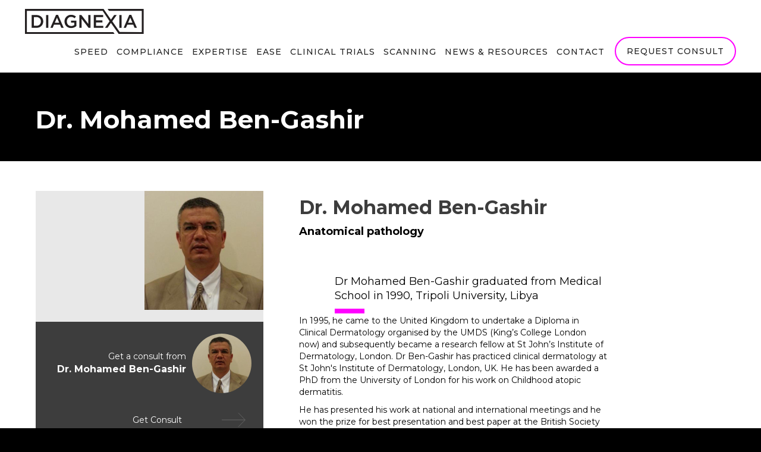

--- FILE ---
content_type: text/html; charset=utf-8
request_url: https://www.diagnexia.com/team/dr-mohamed-ben-gashir
body_size: 13020
content:
<!DOCTYPE html><!-- Last Published: Thu Jan 22 2026 13:07:25 GMT+0000 (Coordinated Universal Time) --><html data-wf-domain="www.diagnexia.com" data-wf-page="673b1816954ed161e1ed4dd3" data-wf-site="673b1816954ed161e1ed4d1f" lang="en" data-wf-collection="673b1816954ed161e1ed4d6e" data-wf-item-slug="dr-mohamed-ben-gashir"><head><meta charset="utf-8"/><title>Dr. Mohamed Ben-Gashir | MBChB, Dip Derm, FRCPath, PhD | Diagnexia - Remote Expert Pathology</title><link rel="alternate" hrefLang="x-default" href="https://www.diagnexia.com/team/dr-mohamed-ben-gashir"/><link rel="alternate" hrefLang="en" href="https://www.diagnexia.com/team/dr-mohamed-ben-gashir"/><link rel="alternate" hrefLang="sv" href="https://www.diagnexia.com/sv/team/dr-mohamed-ben-gashir"/><meta content="Dr Mohamed Ben-Gashir graduated from Medical School in 1990, Tripoli University, Libya" name="description"/><meta content="Dr. Mohamed Ben-Gashir | MBChB, Dip Derm, FRCPath, PhD | Diagnexia - Remote Expert Pathology" property="og:title"/><meta content="Dr Mohamed Ben-Gashir graduated from Medical School in 1990, Tripoli University, Libya" property="og:description"/><meta content="https://cdn.prod.website-files.com/600841e13b2fd049ad73034a/62971e9810a8bf371856ca1f_dr-mohamed-ben-gashir.jpg" property="og:image"/><meta content="Dr. Mohamed Ben-Gashir | MBChB, Dip Derm, FRCPath, PhD | Diagnexia - Remote Expert Pathology" property="twitter:title"/><meta content="Dr Mohamed Ben-Gashir graduated from Medical School in 1990, Tripoli University, Libya" property="twitter:description"/><meta content="https://cdn.prod.website-files.com/600841e13b2fd049ad73034a/62971e9810a8bf371856ca1f_dr-mohamed-ben-gashir.jpg" property="twitter:image"/><meta property="og:type" content="website"/><meta content="summary_large_image" name="twitter:card"/><meta content="width=device-width, initial-scale=1" name="viewport"/><link href="https://cdn.prod.website-files.com/673b1816954ed161e1ed4d1f/css/diagnexia-2025.shared.720407fa7.css" rel="stylesheet" type="text/css" integrity="sha384-cgQH+nXWjRZEV3/HSancB+7+/+6KIMuRcBuItMuj6tJropESeoryUpj8crxORlSr" crossorigin="anonymous"/><link href="https://fonts.googleapis.com" rel="preconnect"/><link href="https://fonts.gstatic.com" rel="preconnect" crossorigin="anonymous"/><script src="https://ajax.googleapis.com/ajax/libs/webfont/1.6.26/webfont.js" type="text/javascript"></script><script type="text/javascript">WebFont.load({  google: {    families: ["Montserrat:100,100italic,200,200italic,300,300italic,400,400italic,500,500italic,600,600italic,700,700italic,800,800italic,900,900italic"]  }});</script><script type="text/javascript">!function(o,c){var n=c.documentElement,t=" w-mod-";n.className+=t+"js",("ontouchstart"in o||o.DocumentTouch&&c instanceof DocumentTouch)&&(n.className+=t+"touch")}(window,document);</script><link href="https://cdn.prod.website-files.com/673b1816954ed161e1ed4d1f/673b1816954ed161e1ed4d30_favicon.png" rel="shortcut icon" type="image/x-icon"/><link href="https://cdn.prod.website-files.com/673b1816954ed161e1ed4d1f/673b1816954ed161e1ed4d31_webclip.png" rel="apple-touch-icon"/><script async="" src="https://www.googletagmanager.com/gtag/js?id=G-P3T15MQ04J"></script><script type="text/javascript">window.dataLayer = window.dataLayer || [];function gtag(){dataLayer.push(arguments);}gtag('js', new Date());gtag('config', 'G-P3T15MQ04J', {'anonymize_ip': false});</script><script>
(function(g,e,o,t,a,r,ge,tl,y,s){
g.getElementsByTagName(o)[0].insertAdjacentHTML('afterbegin','<style id="georedirect1685369657656style">body{opacity:0.0 !important;}</style>');
s=function(){g.getElementById('georedirect1685369657656style').innerHTML='body{opacity:1.0 !important;}';};
t=g.getElementsByTagName(o)[0];y=g.createElement(e);y.async=true;
y.src='https://geotargetly-api-1.com/gr?id=-NWbr0XlQcC0Y1r6iCW3&refurl='+g.referrer+'&winurl='+encodeURIComponent(window.location);
t.parentNode.insertBefore(y,t);y.onerror=function(){s()};
georedirect1685369657656loaded=function(redirect){var to=0;if(redirect){to=5000};
setTimeout(function(){s();},to)};
})(document,'script','head');
</script>

<!-- Hotjar Tracking Code for https://www.diagnexia.com/ 
<script type="fs-cc" fs-cc-categories="analytics">
    (function(h,o,t,j,a,r){
        h.hj=h.hj||function(){(h.hj.q=h.hj.q||[]).push(arguments)};
        h._hjSettings={hjid:2499250,hjsv:6};
        a=o.getElementsByTagName('head')[0];
        r=o.createElement('script');r.async=1;
        r.src=t+h._hjSettings.hjid+j+h._hjSettings.hjsv;
        a.appendChild(r);
    })(window,document,'https://static.hotjar.com/c/hotjar-','.js?sv=');
</script>-->

<!-- Google Tag Manager 
<script type="fs-cc" fs-cc-categories="analytics">(function(w,d,s,l,i){w[l]=w[l]||[];w[l].push({'gtm.start':
new Date().getTime(),event:'gtm.js'});var f=d.getElementsByTagName(s)[0],
j=d.createElement(s),dl=l!='dataLayer'?'&l='+l:'';j.async=true;j.src=
'https://www.googletagmanager.com/gtm.js?id='+i+dl;f.parentNode.insertBefore(j,f);
})(window,document,'script','dataLayer','GTM-PBDWPRS');</script>
 End Google Tag Manager -->

<!-- Google Tag Manager -->
<script>(function(w,d,s,l,i){w[l]=w[l]||[];w[l].push({'gtm.start':
new Date().getTime(),event:'gtm.js'});var f=d.getElementsByTagName(s)[0],
j=d.createElement(s),dl=l!='dataLayer'?'&l='+l:'';j.async=true;j.src=
'https://www.googletagmanager.com/gtm.js?id='+i+dl;f.parentNode.insertBefore(j,f);
})(window,document,'script','dataLayer','GTM-PBDWPRS');</script>
<!-- End Google Tag Manager -->

<!-- Global site tag (gtag.js) - Google Ads: 702273895 -->
<script type="fs-cc" fs-cc-categories="analytics" async src="https://www.googletagmanager.com/gtag/js?id=AW-702273895"></script> 
<script> window.dataLayer = window.dataLayer || []; function gtag(){dataLayer.push(arguments);} gtag('js', new Date()); gtag('config', 'AW-702273895'); </script>

<!-- Finsweet Cookie Consent -->
<script async src="https://cdn.jsdelivr.net/npm/@finsweet/cookie-consent@1/fs-cc.js" fs-cc-mode="opt-in"></script>

<script type='text/javascript' src='https://platform-api.sharethis.com/js/sharethis.js#property=6253ef5974208500192aaf46&product=sop' async='async'></script>

<script id="jetboost-script" type="text/javascript"> window.JETBOOST_SITE_ID = "ckp6r1hch05460mpnahu400zp"; (function(d) { var s = d.createElement("script"); s.src = "https://cdn.jetboost.io/jetboost.js"; s.async = 1; d.getElementsByTagName("head")[0].appendChild(s); })(document); </script>

<!-- PIPEDRIVE TRACKING -->
<script>
  (function(ss,ex){
    window.ldfdr=window.ldfdr||function(){(ldfdr._q=ldfdr._q||[]).push([].slice.call(arguments));};
    (function(d,s){
      fs=d.getElementsByTagName(s)[0];
      function ce(src){
        var cs=d.createElement(s);
        cs.src=src;
        cs.async=1;
        fs.parentNode.insertBefore(cs,fs);
      };
      ce('https://sc.lfeeder.com/lftracker_v1_'+ss+(ex?'_'+ex:'')+'.js');
    })(document,'script');
  })('kn9Eq4RL9Qz8RlvP');
</script>

<script>
document.addEventListener('DOMContentLoaded', () => {
 document.querySelectorAll('.egg').forEach(trigger => {
  trigger.addEventListener('click', function(){ 
    this.x = ((this.x || 0) + 1)%2; 
    if(this.x){ 
      this.closest('.egg').classList.add('center-egg');
      }
      else{ 
      this.closest('.egg.center-egg').classList.add('hide-egg');
      } 
    });
 });
});
</script>

<!-- Start of HubSpot Embed Code -->
<script type="text/javascript" id="hs-script-loader" async defer src="//js-eu1.hs-scripts.com/26685514.js"></script>
<!-- End of HubSpot Embed Code -->
</head><body><div class="gtag w-embed w-iframe"><!-- Google Tag Manager (noscript) -->
<noscript><iframe src="https://www.googletagmanager.com/ns.html?id=GTM-PBDWPRS"
height="0" width="0" style="display:none;visibility:hidden"></iframe></noscript>
<!-- End Google Tag Manager (noscript) --></div><div class="geo-nav"><div data-animation="default" data-collapse="medium" data-duration="400" data-easing="ease-out-quint" data-easing2="ease-in-quint" data-doc-height="1" role="banner" class="nav new geotargetlygeocontent1685570303070_content_1 w-nav"><div class="new-container fornav w-container"><a href="/" class="home-brand w-nav-brand"><img src="https://cdn.prod.website-files.com/673b1816954ed161e1ed4d1f/673b1816954ed161e1ed4dbe_diagnexia-logo.svg" loading="lazy" alt=""/></a><nav role="navigation" class="new-menu w-nav-menu"><a href="/#speed" data-w-id="b3785591-e30b-f405-386f-a5cc1e50181b" class="new-nav-link w-nav-link">Speed</a><a href="/#compliance" data-w-id="b3785591-e30b-f405-386f-a5cc1e50181d" class="new-nav-link w-nav-link">compliance</a><a href="/#expertise" data-w-id="b3785591-e30b-f405-386f-a5cc1e50181f" class="new-nav-link w-nav-link">expertise</a><a href="/#ease" data-w-id="b3785591-e30b-f405-386f-a5cc1e501821" class="new-nav-link w-nav-link">ease</a><a href="/analytix" data-w-id="d844f02f-2ea2-6cd3-c7ec-58d42ea5cc9f" class="new-nav-link w-nav-link">Clinical Trials</a><a href="/scanning" class="new-nav-link w-nav-link">SCanning</a><a href="/#resources" class="new-nav-link w-nav-link">news &amp; resources</a><a href="/#contact" class="new-nav-link w-nav-link">Contact</a><a href="#" data-w-id="b3785591-e30b-f405-386f-a5cc1e501827" class="new-nav-link cta w-nav-link">Request consult</a></nav><div data-w-id="b3785591-e30b-f405-386f-a5cc1e501829" class="new-menu-button w-nav-button"><div class="menu-button-flex"><div class="menu-close">close</div><div class="menu-open">menu</div><div class="new-hamburger"><div class="burger-line top"></div><div class="burger-line mid"></div><div class="burger-line end"></div></div></div></div></div></div><div data-animation="default" data-collapse="medium" data-duration="400" data-easing="ease-out-quint" data-easing2="ease-in-quint" data-doc-height="1" role="banner" class="nav new geotargetlygeocontent1685570303070_default w-nav"><div class="new-container fornav w-container"><a href="/" class="home-brand w-nav-brand"><img src="https://cdn.prod.website-files.com/673b1816954ed161e1ed4d1f/673b1816954ed161e1ed4dbe_diagnexia-logo.svg" loading="lazy" alt=""/></a><nav role="navigation" class="new-menu w-nav-menu"><a href="/row/#speed" data-w-id="b3785591-e30b-f405-386f-a5cc1e501838" class="new-nav-link w-nav-link">Speed</a><a href="/row/#compliance" data-w-id="b3785591-e30b-f405-386f-a5cc1e50183a" class="new-nav-link w-nav-link">compliance</a><a href="/row/#expertise" data-w-id="b3785591-e30b-f405-386f-a5cc1e50183c" class="new-nav-link w-nav-link">expertise</a><a href="/row/#ease" data-w-id="b3785591-e30b-f405-386f-a5cc1e50183e" class="new-nav-link w-nav-link">ease</a><a href="/analytix" class="new-nav-link w-nav-link">Clinical Trials</a><a href="/scanning" class="new-nav-link w-nav-link">SCanning</a><a href="/row/#resources" class="new-nav-link w-nav-link">news &amp; resources</a><a href="/row/#contact" class="new-nav-link w-nav-link">Contact</a><a href="#" data-w-id="b3785591-e30b-f405-386f-a5cc1e501844" class="new-nav-link cta w-nav-link">Request consult</a></nav><div data-w-id="b3785591-e30b-f405-386f-a5cc1e501846" class="new-menu-button w-nav-button"><div class="menu-button-flex"><div class="menu-close">close</div><div class="menu-open">menu</div><div class="new-hamburger"><div class="burger-line top"></div><div class="burger-line mid"></div><div class="burger-line end"></div></div></div></div></div></div><div data-animation="default" data-collapse="medium" data-duration="400" data-easing="ease-out-quint" data-easing2="ease-in-quint" data-doc-height="1" role="banner" class="nav new geotargetlygeocontent1685570303070_content_2 w-nav"><div class="new-container fornav w-container"><a href="/" class="home-brand w-nav-brand"><img src="https://cdn.prod.website-files.com/673b1816954ed161e1ed4d1f/673b1816954ed161e1ed4dbe_diagnexia-logo.svg" loading="lazy" alt=""/></a><nav role="navigation" class="new-menu w-nav-menu"><a href="/ca/#speed" data-w-id="b3785591-e30b-f405-386f-a5cc1e501855" class="new-nav-link w-nav-link">Speed</a><a href="/ca/#compliance" data-w-id="b3785591-e30b-f405-386f-a5cc1e501857" class="new-nav-link w-nav-link">compliance</a><a href="/ca/#expertise" data-w-id="b3785591-e30b-f405-386f-a5cc1e501859" class="new-nav-link w-nav-link">expertise</a><a href="/ca/#ease" data-w-id="b3785591-e30b-f405-386f-a5cc1e50185b" class="new-nav-link w-nav-link">ease</a><a href="/analytix" class="new-nav-link w-nav-link">Clinical Trials</a><a href="/scanning" class="new-nav-link w-nav-link">SCanning</a><a href="/ca/#resources" class="new-nav-link w-nav-link">news &amp; resources</a><a href="/ca/#contact" class="new-nav-link w-nav-link">Contact</a><a href="#" data-w-id="b3785591-e30b-f405-386f-a5cc1e501861" class="new-nav-link cta w-nav-link">Request consult</a></nav><div data-w-id="b3785591-e30b-f405-386f-a5cc1e501863" class="new-menu-button w-nav-button"><div class="menu-button-flex"><div class="menu-close">close</div><div class="menu-open">menu</div><div class="new-hamburger"><div class="burger-line top"></div><div class="burger-line mid"></div><div class="burger-line end"></div></div></div></div></div></div><div data-animation="default" data-collapse="medium" data-duration="400" data-easing="ease-out-quint" data-easing2="ease-in-quint" data-doc-height="1" role="banner" class="nav new geotargetlygeocontent1685570303070_content_3 w-nav"><div class="new-container fornav w-container"><a href="/" class="home-brand w-nav-brand"><img src="https://cdn.prod.website-files.com/673b1816954ed161e1ed4d1f/673b1816954ed161e1ed4dbe_diagnexia-logo.svg" loading="lazy" alt=""/></a><nav role="navigation" class="new-menu w-nav-menu"><a href="/us/#speed" data-w-id="b3785591-e30b-f405-386f-a5cc1e501872" class="new-nav-link w-nav-link">Speed</a><a href="/us/#compliance" data-w-id="b3785591-e30b-f405-386f-a5cc1e501874" class="new-nav-link w-nav-link">compliance</a><a href="/us/#expertise" data-w-id="b3785591-e30b-f405-386f-a5cc1e501876" class="new-nav-link w-nav-link">expertise</a><a href="/us/#ease" data-w-id="b3785591-e30b-f405-386f-a5cc1e501878" class="new-nav-link w-nav-link">ease</a><a href="/analytix" class="new-nav-link w-nav-link">Clinical Trials</a><a href="/scanning" class="new-nav-link w-nav-link">SCanning</a><a href="/us/#resources" class="new-nav-link w-nav-link">news &amp; resources</a><a href="/us/#contact" class="new-nav-link w-nav-link">Contact</a><a href="#" data-w-id="b3785591-e30b-f405-386f-a5cc1e50187e" class="new-nav-link cta w-nav-link">Request consult</a></nav><div data-w-id="b3785591-e30b-f405-386f-a5cc1e501880" class="new-menu-button w-nav-button"><div class="menu-button-flex"><div class="menu-close">close</div><div class="menu-open">menu</div><div class="new-hamburger"><div class="burger-line top"></div><div class="burger-line mid"></div><div class="burger-line end"></div></div></div></div></div></div></div><div class="header"><div class="container"><h1>Dr. Mohamed Ben-Gashir</h1></div></div><div class="section"><div class="container"><div class="split-wrap hittop"><div class="profile-left w-clearfix"><div class="profile-page-image"><img src="https://cdn.prod.website-files.com/600841e13b2fd049ad73034a/62971e9810a8bf371856ca1f_dr-mohamed-ben-gashir.jpg" loading="lazy" alt="" class="fillimage"/></div><div class="div-block-3"><div class="div-block-4"><div><div>Get a consult from</div><div class="consult-name">Dr. Mohamed Ben-Gashir</div></div><div style="background-image:url(&quot;https://cdn.prod.website-files.com/600841e13b2fd049ad73034a/62971e9810a8bf371856ca1f_dr-mohamed-ben-gashir.jpg&quot;)" class="chet"></div></div><a data-w-id="845545ec-4cfe-a59b-b45b-d6091709c56c" href="#" class="btn white w-button">Get Consult</a></div></div><div class="profile-text"><div class="text-container"><h5 class="w-dyn-bind-empty"></h5><h2 class="expertname">Dr. Mohamed Ben-Gashir</h2><h4>Anatomical pathology </h4><div class="offset"><p>Dr Mohamed Ben-Gashir graduated from Medical School in 1990, Tripoli University, Libya</p><div class="little-pink-line left"></div></div><div class="w-richtext"><p>In 1995, he came to the United Kingdom to undertake a Diploma in Clinical Dermatology organised by the UMDS (King’s College London now) and subsequently became a research fellow at St John’s Institute of Dermatology, London. Dr Ben-Gashir has practiced clinical dermatology at St John&#x27;s Institute of Dermatology, London, UK. He has been awarded a PhD from the University of London for his work on Childhood atopic dermatitis. </p><p>He has presented his work at national and international meetings and he won the prize for best presentation and best paper at the British Society for Paediatric Dermatology during the 81st annual meeting of the British Association of Dermatologists, Cardiff, July 2001. He has published a number of original papers and has reviewed articles in both national and international journals. </p><p>After completing his training in dermatology, he joined the UK training program in histopathology and became a fellow of the Royal College of Pathologists (FRCPath), London in 2012 and awarded Certificate of Completion of Training (CCT) in Histopathology 2012. He started working as an acting-up consultant at Guy’s and St Thomas’ Hospitals including the dermatopathology department at the St John’s Institute of Dermatology and consultant pathologist in the UK before getting a permanent consultant Pathologist job in Qatar 2015 at the Hamad Medical Corporation, the sole health care provider in the state of Qatar. In January 2021, he moved back to the UK where started working in Bedford Hospital.</p></div></div><div class="text-container"><div class="team-details"><h6>Specialty</h6><div>Anatomical pathology </div></div><div class="team-details"><h6>Subspecialty</h6><div>Dermatopathology &amp; Gastrointestinal Pathology</div></div><div class="team-details"><h6>Qualifications</h6><div>MBChB, Dip Derm, FRCPath, PhD</div></div><div class="team-details w-condition-invisible"><h6>Academic Affiliation</h6><div class="w-dyn-bind-empty"></div></div><div class="team-details"><h6>Location</h6><div>London, UK</div></div></div></div></div></div></div><div class="modal"><a data-w-id="a4c50263-86d1-46ac-b253-d2954ae0b90e" href="#" class="close w-inline-block"><div>X</div></a><div class="contact-form"><div class="w-form"><form id="wf-form-Consult-Form" name="wf-form-Consult-Form" data-name="Consult Form" method="get" class="form" data-wf-page-id="673b1816954ed161e1ed4dd3" data-wf-element-id="a4c50263-86d1-46ac-b253-d2954ae0b913"><h3 class="getfrom">Get a Consult from</h3><h2 class="person">Dr. Mohamed Ben-Gashir</h2><div class="w-embed"><input type="hidden" name="Consult Reference" value="Dr. Mohamed Ben-Gashir"></div><label for="name">Name</label><input class="field w-input" maxlength="256" name="name" data-name="Name" placeholder="" type="text" id="name" required=""/><label for="email">Email Address</label><input class="field w-input" maxlength="256" name="email" data-name="Email" placeholder="" type="email" id="email" required=""/><label for="Telephone">Telephone</label><input class="field w-input" maxlength="256" name="Telephone" data-name="Telephone" placeholder="" type="tel" id="Telephone"/><label for="Query">Query</label><textarea placeholder="Enter query" maxlength="5000" id="Query" name="Query" data-name="Query" class="field textarea w-input"></textarea><label class="w-checkbox"><div class="w-checkbox-input w-checkbox-input--inputType-custom checkbox"></div><input type="checkbox" id="Privacy Check" name="Privacy-Check" data-name="Privacy Check" required="" style="opacity:0;position:absolute;z-index:-1"/><span for="Privacy-Check" class="w-form-label">By submitting your details, you agree to share your information with Diagnexia. To read our privacy policy, <a href="/policy/privacy" target="_blank">click here</a>.</span></label><input type="submit" data-wait="Please wait..." class="new-button gap-top w-button" value="Request consult"/></form><div class="w-form-done"><div>Thank you! Your submission has been received!</div><a data-w-id="a4c50263-86d1-46ac-b253-d2954ae0b92d" href="#">Close Window</a></div><div class="w-form-fail"><div>Oops! Something went wrong while submitting the form.</div></div></div></div></div><div><div fs-cc="banner" class="fs-cc-banner_component-2"><div class="fs-cc-banner_container"><div class="fs-cc-banner_text">By clicking <strong>“Accept All Cookies”</strong>, you agree to the storing of cookies on your device to enhance site navigation, analyze site usage, and assist in our marketing efforts. View our <a href="/policy/privacy" target="_blank" class="fs-cc-banner_text-link">Privacy Policy</a> for more information.</div><div class="fs-cc-banner_buttons-wrapper"><a fs-cc="open-preferences" href="#" class="fs-cc-banner_text-link">Preferences</a><a fs-cc="deny" href="#" class="fs-cc-banner_button fs-cc-button-alt w-button">Deny</a><a fs-cc="allow" href="#" class="fs-cc-banner_button w-button">Accept</a><div fs-cc="close" class="fs-cc-banner_close"><div class="fs-cc-banner_close-icon w-embed"><svg fill="currentColor" aria-hidden="true" focusable="false" viewBox="0 0 16 16">
	<path d="M9.414 8l4.293-4.293-1.414-1.414L8 6.586 3.707 2.293 2.293 3.707 6.586 8l-4.293 4.293 1.414 1.414L8 9.414l4.293 4.293 1.414-1.414L9.414 8z"></path>
</svg></div></div></div></div><div fs-cc="interaction" class="fs-cc-banner_trigger"></div></div><div fs-cc="manager" class="fs-cc-manager_component-2"><div fs-cc="open-preferences" class="fs-cc-manager_button"><div class="fs-cc-manager_icon w-embed"><svg viewBox="0 0 54 54" fill="none" xmlns="http://www.w3.org/2000/svg">
<g clip-path="url(#clip0)">
<path d="M52.631 30.3899C52.229 30.4443 51.8161 30.4769 51.3924 30.4769C47.5135 30.4769 44.2322 27.9344 43.1022 24.4358C42.9066 23.8382 42.4177 23.371 41.7984 23.2624C35.3553 22.0346 30.4877 16.3847 30.4877 9.5831C30.4877 6.72555 31.3461 4.07445 32.8237 1.86881C33.1714 1.34728 32.8781 0.641046 32.2588 0.521529C30.5529 0.173843 28.8036 0 27 0C12.093 0 0 12.093 0 27C0 41.907 12.093 54 27 54C40.4402 54 51.5553 44.2213 53.6415 31.3678C53.7392 30.7811 53.2068 30.303 52.631 30.3899Z" fill="#4264D1"/>
<path d="M14.8093 21.7738C16.7355 21.7738 18.297 20.2123 18.297 18.2861C18.297 16.3599 16.7355 14.7984 14.8093 14.7984C12.883 14.7984 11.3215 16.3599 11.3215 18.2861C11.3215 20.2123 12.883 21.7738 14.8093 21.7738Z" fill="#6CE2FF"/>
<path d="M16.5477 38.3215C17.9879 38.3215 19.1554 37.154 19.1554 35.7138C19.1554 34.2737 17.9879 33.1062 16.5477 33.1062C15.1075 33.1062 13.9401 34.2737 13.9401 35.7138C13.9401 37.154 15.1075 38.3215 16.5477 38.3215Z" fill="#6CE2FF"/>
<path d="M38.2129 7.06237L37.963 8.56177C37.7565 9.78953 38.4519 10.9956 39.6254 11.441L41.8419 12.2668C43.2978 12.8101 44.9167 11.9626 45.297 10.4523L46.0901 7.3014C46.5791 5.33481 44.7429 3.58551 42.8089 4.16137L40.06 4.98712C39.093 5.26961 38.3759 6.07364 38.2129 7.06237Z" fill="#6CE2FF"/>
<path d="M47.0354 16.5477L45.9815 17.0692C45.1557 17.4821 44.7972 18.4708 45.1557 19.3183L46.0032 21.2958C46.5139 22.4909 48.1111 22.7191 48.9477 21.7195L50.3058 20.0897C50.9469 19.3183 50.8056 18.1774 50.0125 17.5799L48.8608 16.7106C48.3284 16.3195 47.6221 16.2543 47.0354 16.5477Z" fill="#6CE2FF"/>
<path d="M52.2615 13.06C53.2216 13.06 53.9999 12.2816 53.9999 11.3215C53.9999 10.3614 53.2216 9.5831 52.2615 9.5831C51.3014 9.5831 50.5231 10.3614 50.5231 11.3215C50.5231 12.2816 51.3014 13.06 52.2615 13.06Z" fill="#6CE2FF"/>
<path d="M30.2704 50.7296C15.3634 50.7296 3.27042 38.6366 3.27042 23.7296C3.27042 17.1018 5.66076 11.039 9.61569 6.34528C3.73763 11.2998 0 18.7099 0 27C0 41.907 12.093 54 27 54C35.2901 54 42.7002 50.2732 47.6439 44.3952C42.9501 48.3501 36.8873 50.7296 30.2704 50.7296Z" fill="#4264D1"/>
<path d="M42.2222 10.2459C40.7662 9.70263 39.897 8.19236 40.1469 6.64951L40.4403 4.86761L40.0274 4.98713C39.0712 5.26963 38.365 6.07365 38.202 7.06238L37.9521 8.56178C37.7457 9.78955 38.4411 10.9956 39.6145 11.4411L41.831 12.2668C43.0044 12.7014 44.2648 12.2342 44.9167 11.2563L42.2222 10.2459Z" fill="#4264D1"/>
<path d="M47.8612 20.1658L46.905 17.9276C46.7203 17.5038 46.7095 17.0584 46.8181 16.6455L45.9815 17.0692C45.1557 17.4821 44.7972 18.4708 45.1557 19.3183L46.0032 21.2958C46.5139 22.491 48.1111 22.7191 48.9477 21.7195L49.2845 21.3175C48.6869 21.198 48.1328 20.8069 47.8612 20.1658Z" fill="#4264D1"/>
<path d="M16.6563 19.9268C14.7332 19.9268 13.1686 18.3622 13.1686 16.4391C13.1686 15.961 13.2664 15.4938 13.4402 15.0809C12.1907 15.6133 11.3107 16.8519 11.3107 18.2861C11.3107 20.2093 12.8753 21.7739 14.7984 21.7739C16.2435 21.7739 17.4821 20.8938 18.0036 19.6443C17.6016 19.829 17.1344 19.9268 16.6563 19.9268Z" fill="white"/>
<path d="M17.9059 36.9634C16.4608 36.9634 15.2982 35.79 15.2982 34.3557C15.2982 33.9863 15.3743 33.6386 15.5155 33.3235C14.592 33.7256 13.9401 34.6491 13.9401 35.7248C13.9401 37.1698 15.1135 38.3324 16.5477 38.3324C17.6234 38.3324 18.5469 37.6805 18.9489 36.757C18.623 36.8873 18.2753 36.9634 17.9059 36.9634Z" fill="white"/>
<path d="M33.0954 41.8093C35.0216 41.8093 36.5831 40.2477 36.5831 38.3215C36.5831 36.3953 35.0216 34.8338 33.0954 34.8338C31.1692 34.8338 29.6077 36.3953 29.6077 38.3215C29.6077 40.2477 31.1692 41.8093 33.0954 41.8093Z" fill="#6CE2FF"/>
<path d="M34.9425 39.9513C33.0193 39.9513 31.4547 38.3867 31.4547 36.4636C31.4547 35.9855 31.5525 35.5183 31.7264 35.1054C30.4769 35.6378 29.5968 36.8765 29.5968 38.3107C29.5968 40.2338 31.1614 41.7984 33.0845 41.7984C34.5296 41.7984 35.7682 40.9183 36.2898 39.6688C35.8877 39.8535 35.4314 39.9513 34.9425 39.9513Z" fill="white"/>
<path d="M27.8063 22.9281C27.9601 21.9804 27.3165 21.0874 26.3688 20.9336C25.421 20.7798 24.5281 21.4234 24.3743 22.3711C24.2205 23.3188 24.864 24.2118 25.8118 24.3656C26.7595 24.5194 27.6525 23.8758 27.8063 22.9281Z" fill="#6CE2FF"/>
<path d="M42.6785 35.6487C42.798 35.6487 42.9284 35.6161 43.0371 35.5618C43.4391 35.3553 43.602 34.8664 43.4065 34.4644L42.5373 32.726C42.3308 32.3239 41.8419 32.161 41.4399 32.3565C41.0379 32.563 40.8749 33.0519 41.0705 33.4539L41.9397 35.1924C42.0918 35.4857 42.3743 35.6487 42.6785 35.6487Z" fill="white"/>
<path d="M33.0954 30.4225C33.2149 30.4225 33.3453 30.39 33.4539 30.3356L35.1923 29.4664C35.5944 29.26 35.7573 28.771 35.5618 28.369C35.3553 27.967 34.8664 27.804 34.4644 27.9996L32.726 28.8688C32.3239 29.0753 32.161 29.5642 32.3565 29.9662C32.5087 30.2596 32.802 30.4225 33.0954 30.4225Z" fill="white"/>
<path d="M8.85515 28.2386C8.9964 28.5211 9.28976 28.6841 9.58312 28.6841C9.70263 28.6841 9.83302 28.6515 9.94167 28.5972C10.3437 28.3908 10.5067 27.9018 10.3111 27.4998L9.44187 25.7614C9.23543 25.3594 8.7465 25.1964 8.34449 25.392C7.94247 25.5984 7.7795 26.0873 7.97507 26.4894L8.85515 28.2386Z" fill="white"/>
<path d="M22.2845 41.9505L20.5461 42.8197C20.1441 43.0262 19.9811 43.5151 20.1767 43.9171C20.3179 44.1996 20.6113 44.3626 20.9046 44.3626C21.0242 44.3626 21.1545 44.33 21.2632 44.2757L23.0016 43.4064C23.4036 43.2 23.5666 42.7111 23.371 42.3091C23.1755 41.907 22.6865 41.7441 22.2845 41.9505Z" fill="white"/>
<path d="M23.2189 9.00724L22.3497 8.13802C22.0346 7.82293 21.5131 7.82293 21.198 8.13802C20.8829 8.45311 20.8829 8.97464 21.198 9.28973L22.0672 10.1589C22.2302 10.3219 22.4366 10.398 22.6431 10.398C22.8495 10.398 23.0559 10.3219 23.2189 10.1589C23.5449 9.84385 23.5449 9.32233 23.2189 9.00724Z" fill="white"/>
<path d="M19.4596 28.1626C19.1445 28.4777 19.1445 28.9992 19.4596 29.3143L20.3288 30.1835C20.4918 30.3465 20.6982 30.4226 20.9047 30.4226C21.1111 30.4226 21.3175 30.3465 21.4805 30.1835C21.7956 29.8684 21.7956 29.3469 21.4805 29.0318L20.6113 28.1626C20.2853 27.8475 19.7747 27.8475 19.4596 28.1626Z" fill="white"/>
<path d="M29.6729 47.0354V47.9046C29.6729 48.3501 30.0423 48.7195 30.4877 48.7195C30.9332 48.7195 31.3026 48.3501 31.3026 47.9046V47.0354C31.3026 46.5899 30.9332 46.2205 30.4877 46.2205C30.0423 46.2205 29.6729 46.5791 29.6729 47.0354Z" fill="white"/>
<path d="M25.8374 15.3851L26.7067 14.5159C27.0217 14.2008 27.0217 13.6793 26.7067 13.3642C26.3916 13.0491 25.87 13.0491 25.5549 13.3642L24.6857 14.2334C24.3706 14.5485 24.3706 15.07 24.6857 15.3851C24.8487 15.5481 25.0551 15.6241 25.2616 15.6241C25.468 15.6241 25.6745 15.5372 25.8374 15.3851Z" fill="white"/>
</g>
<defs>
<clipPath id="clip0">
<rect width="54" height="54" fill="white"/>
</clipPath>
</defs>
</svg></div></div><div fs-cc="interaction" class="fs-cc-manager_trigger"></div></div><div fs-cc-scroll="disable" fs-cc="preferences" class="fs-cc-prefs_component-2 w-form"><form id="cookie-preferences" name="wf-form-Cookie-Preferences" data-name="Cookie Preferences" method="get" class="fs-cc-prefs_form" data-wf-page-id="673b1816954ed161e1ed4dd3" data-wf-element-id="5572e63f-7e36-8150-1c79-a14904f88632"><div fs-cc="close" class="fs-cc-prefs_close"><div class="fs-cc-prefs_close-icon w-embed"><svg fill="currentColor" aria-hidden="true" focusable="false" viewBox="0 0 16 16">
	<path d="M9.414 8l4.293-4.293-1.414-1.414L8 6.586 3.707 2.293 2.293 3.707 6.586 8l-4.293 4.293 1.414 1.414L8 9.414l4.293 4.293 1.414-1.414L9.414 8z"></path>
</svg></div></div><div class="fs-cc-prefs_content"><div class="fs-cc-prefs_space-small"><div class="fs-cc-prefs_title">Privacy Preference Center</div></div><div class="fs-cc-prefs_space-small"><div class="fs-cc-prefs_text">When you visit websites, they may store or retrieve data in your browser. This storage is often necessary for the basic functionality of the website. The storage may be used for marketing, analytics, and personalization of the site, such as storing your preferences. Privacy is important to us, so you have the option of disabling certain types of storage that may not be necessary for the basic functioning of the website. Blocking categories may impact your experience on the website.</div></div><div class="fs-cc-prefs_space-medium"><a fs-cc="deny" href="#" class="fs-cc-prefs_button fs-cc-button-alt w-button">Reject all cookies</a><a fs-cc="allow" href="#" class="fs-cc-prefs_button w-button">Allow all cookies</a></div><div class="fs-cc-prefs_space-small"><div class="fs-cc-prefs_title">Manage Consent Preferences by Category</div></div><div class="fs-cc-prefs_option"><div class="fs-cc-prefs_toggle-wrapper"><div class="fs-cc-prefs_label">Essential</div><div class="fs-cc-prefs_text"><strong>Always Active</strong></div></div><div class="fs-cc-prefs_text">These items are required to enable basic website functionality.</div></div><div class="fs-cc-prefs_option"><div class="fs-cc-prefs_toggle-wrapper"><div class="fs-cc-prefs_label">Marketing</div><label class="w-checkbox fs-cc-prefs_checkbox-field"><input type="checkbox" id="marketing-2" name="marketing-2" data-name="Marketing 2" fs-cc-checkbox="marketing" class="w-checkbox-input fs-cc-prefs_checkbox"/><span for="marketing-2" class="fs-cc-prefs_checkbox-label w-form-label">Essential</span><div class="fs-cc-prefs_toggle"></div></label></div><div class="fs-cc-prefs_text">These items are used to deliver advertising that is more relevant to you and your interests. They may also be used to limit the number of times you see an advertisement and measure the effectiveness of advertising campaigns. Advertising networks usually place them with the website operator’s permission.</div></div><div class="fs-cc-prefs_option"><div class="fs-cc-prefs_toggle-wrapper"><div class="fs-cc-prefs_label">Personalization</div><label class="w-checkbox fs-cc-prefs_checkbox-field"><input type="checkbox" id="personalization-2" name="personalization-2" data-name="Personalization 2" fs-cc-checkbox="personalization" class="w-checkbox-input fs-cc-prefs_checkbox"/><span for="personalization-2" class="fs-cc-prefs_checkbox-label w-form-label">Essential</span><div class="fs-cc-prefs_toggle"></div></label></div><div class="fs-cc-prefs_text">These items allow the website to remember choices you make (such as your user name, language, or the region you are in) and provide enhanced, more personal features. For example, a website may provide you with local weather reports or traffic news by storing data about your current location.</div></div><div class="fs-cc-prefs_option"><div class="fs-cc-prefs_toggle-wrapper"><div class="fs-cc-prefs_label">Analytics</div><label class="w-checkbox fs-cc-prefs_checkbox-field"><input type="checkbox" id="analytics-2" name="analytics-2" data-name="Analytics 2" fs-cc-checkbox="analytics" class="w-checkbox-input fs-cc-prefs_checkbox"/><span for="analytics-2" class="fs-cc-prefs_checkbox-label w-form-label">Essential</span><div class="fs-cc-prefs_toggle"></div></label></div><div class="fs-cc-prefs_text">These items help the website operator understand how its website performs, how visitors interact with the site, and whether there may be technical issues. This storage type usually doesn’t collect information that identifies a visitor.</div></div><div class="fs-cc-prefs_buttons-wrapper"><a fs-cc="submit" href="#" class="fs-cc-prefs_button w-button">Confirm my preferences and close</a></div><input type="submit" data-wait="Please wait..." class="fs-cc-prefs_submit-hide w-button" value="Submit"/><div class="w-embed"><style>
/* smooth scrolling on iOS devices */
.fs-cc-prefs_content{-webkit-overflow-scrolling: touch}
</style></div></div></form><div class="w-form-done"></div><div class="w-form-fail"></div><div fs-cc="close" class="fs-cc-prefs_overlay"></div><div fs-cc="interaction" class="fs-cc-prefs_trigger"></div></div></div><div class="new-footer"><div class="new-container"><div class="new-footer-wrapper"><div id="w-node-_1beddb4d-c6ac-e1f3-272f-fab389fd2a69-89fd2a66"><img src="https://cdn.prod.website-files.com/673b1816954ed161e1ed4d1f/673b1816954ed161e1ed4df1_diagnexia-logo-white.svg" loading="lazy" alt=""/></div><div id="w-node-_1beddb4d-c6ac-e1f3-272f-fab389fd2a6b-89fd2a66" class="links-col"><h5 class="new-footer-header">Sitemap</h5><a href="/" class="new-footer-link">Home</a><a href="/analytix" class="new-footer-link">Clinical Trials</a><a href="/#speed" class="new-footer-link geotargetlygeocontent1685570303070_content_1">Speed</a><a href="/ca/#speed" class="new-footer-link geotargetlygeocontent1685570303070_content_2">Speed</a><a href="/us/#speed" class="new-footer-link geotargetlygeocontent1685570303070_content_3">Speed</a><a href="/row/#speed" class="new-footer-link geotargetlygeocontent1685570303070_default">Speed</a><a href="/#expertise" class="new-footer-link geotargetlygeocontent1685570303070_content_1">Expertise</a><a href="/ca/#expertise" class="new-footer-link geotargetlygeocontent1685570303070_content_2">Expertise</a><a href="/us/#expertise" class="new-footer-link geotargetlygeocontent1685570303070_content_3">Expertise</a><a href="/row/#expertise" class="new-footer-link geotargetlygeocontent1685570303070_default">Expertise</a><a href="/#ease" class="new-footer-link geotargetlygeocontent1685570303070_content_1">Ease</a><a href="/ca/#ease" class="new-footer-link geotargetlygeocontent1685570303070_content_2">Ease</a><a href="/us/#ease" class="new-footer-link geotargetlygeocontent1685570303070_content_3">Ease</a><a href="/row/#ease" class="new-footer-link geotargetlygeocontent1685570303070_default">Ease</a><a href="/#resources" class="new-footer-link geotargetlygeocontent1685570303070_content_1">News &amp; Resources</a><a href="/ca/#resources" class="new-footer-link geotargetlygeocontent1685570303070_content_2">News &amp; Resources</a><a href="/us/#resources" class="new-footer-link geotargetlygeocontent1685570303070_content_3">News &amp; Resources</a><a href="/row/#resources" class="new-footer-link geotargetlygeocontent1685570303070_default">News &amp; Resources</a><a href="/#contact" class="new-footer-link geotargetlygeocontent1685570303070_content_1">Contact</a><a href="/ca/#contact" class="new-footer-link geotargetlygeocontent1685570303070_content_2">Contact</a><a href="/us/#contact" class="new-footer-link geotargetlygeocontent1685570303070_content_3">Contact</a><a href="/row/#contact" class="new-footer-link geotargetlygeocontent1685570303070_default">Contact</a><a data-w-id="d75cd2f8-3f26-b3d0-9e8c-772aa331de15" href="#" class="new-footer-link">Request Consult</a><a href="https://cdn.prod.website-files.com/673b1816954ed161e1ed4d1f/67e26f957dcccddc020835d0_Diagnexia%20Carbon%20Emissions%20-%20March%202025.pdf" target="_blank" class="new-footer-link">Sustainability</a></div><div id="w-node-_1beddb4d-c6ac-e1f3-272f-fab389fd2a7c-89fd2a66" class="new-footer-social-wrapper"><h5 class="new-footer-header">Follow us</h5><div class="footer-social"><a href="https://www.linkedin.com/company/diagnexia" class="link-block w-inline-block"><img src="https://cdn.prod.website-files.com/673b1816954ed161e1ed4d1f/673b1816954ed161e1ed4d38_linkedin.svg" loading="lazy" alt=""/></a><a href="https://x.com/diagnexia" class="link-block w-inline-block"><img src="https://cdn.prod.website-files.com/673b1816954ed161e1ed4d1f/673b1816954ed161e1ed4d36_twitter.svg" loading="lazy" alt=""/></a><a href="https://www.youtube.com/channel/UChHG0lcgrIz0fN-LogBcLBQ" class="link-block w-inline-block"><img src="https://cdn.prod.website-files.com/673b1816954ed161e1ed4d1f/673b1816954ed161e1ed4d35_youtube.svg" loading="lazy" alt=""/></a></div></div><div id="w-node-_1beddb4d-c6ac-e1f3-272f-fab389fd2a86-89fd2a66" class="footer-line"></div><div id="w-node-_1beddb4d-c6ac-e1f3-272f-fab389fd2a87-89fd2a66"></div><div id="w-node-_1beddb4d-c6ac-e1f3-272f-fab389fd2a88-89fd2a66" class="copy-left"><div>© Copyright Diagnexia 2025</div></div><div id="w-node-_1beddb4d-c6ac-e1f3-272f-fab389fd2a8b-89fd2a66" class="copy-right"><div><a href="/policy/privacy" class="priv-link">Privacy Policy</a> | <a href="/policy/privacy" class="priv-link">Cookies Policy</a></div></div><div id="w-node-dd031553-a0dd-0aa1-bbad-ebbd31b4acad-89fd2a66" class="regulated-by new"><div class="cert-logo-wrapper"><a href="https://www.diagnexia.com/news/diagnexia-launch-the-uks-first-fully-digital-subspeciality-lead-backlog-management-and-consult-service" class="cert-logos w-inline-block"><img src="https://cdn.prod.website-files.com/673b1816954ed161e1ed4d1f/673b1816954ed161e1ed4d61_regulated-by-cqc.png" loading="lazy" width="163.5" alt="Regulated by Care Quality Commission" class="cqc"/></a><div class="div-block-6"><div>Diagnexia UK Limited is regulated by Care Quality Commission in England for Diagnostic and Screening Procedures</div></div></div><div class="cert-logo-wrapper"><div class="cert-logos"><img src="https://cdn.prod.website-files.com/673b1816954ed161e1ed4d1f/673b1816954ed161e1ed4db3_CLIA.png" loading="lazy" alt=""/></div><div class="div-block-6"><div>Deciphex Inc. is Clinical Laboratory Improvement Amendments registered in USA</div></div></div><div class="egg"><div>12</div></div></div></div></div></div><script src="https://d3e54v103j8qbb.cloudfront.net/js/jquery-3.5.1.min.dc5e7f18c8.js?site=673b1816954ed161e1ed4d1f" type="text/javascript" integrity="sha256-9/aliU8dGd2tb6OSsuzixeV4y/faTqgFtohetphbbj0=" crossorigin="anonymous"></script><script src="https://cdn.prod.website-files.com/673b1816954ed161e1ed4d1f/js/diagnexia-2025.schunk.36b8fb49256177c8.js" type="text/javascript" integrity="sha384-4abIlA5/v7XaW1HMXKBgnUuhnjBYJ/Z9C1OSg4OhmVw9O3QeHJ/qJqFBERCDPv7G" crossorigin="anonymous"></script><script src="https://cdn.prod.website-files.com/673b1816954ed161e1ed4d1f/js/diagnexia-2025.schunk.34ae297b57e7bc8b.js" type="text/javascript" integrity="sha384-LQ40EYi+R0qfrlF20AUyoCLtblL1p8Hyab4SRUUXyj7uanJA5+10/6v+Mn/l+iS+" crossorigin="anonymous"></script><script src="https://cdn.prod.website-files.com/673b1816954ed161e1ed4d1f/js/diagnexia-2025.12902ab6.f2cab7b19156760c.js" type="text/javascript" integrity="sha384-pgHJ9r3PHqB47zN7s2Nlhzn28PT+haoqTzdgRuzxa/r1DUZH3C3SFIYue8pjmMAe" crossorigin="anonymous"></script><!--<script>window.pipedriveLeadboosterConfig = {base: 'leadbooster-chat.pipedrive.com',companyId: 10035783,playbookUuid: 'cdcab4d3-d405-4877-b6ea-867793f286d7',version: 2};(function () {var w = window;if (w.LeadBooster) {console.warn('LeadBooster already exists');} else {w.LeadBooster = {q: [],on: function (n, h) {this.q.push({ t: 'o', n: n, h: h });},trigger: function (n) {this.q.push({ t: 't', n: n });},};}})();</script><script src="https://leadbooster-chat.pipedrive.com/assets/loader.js" async></script>

<script>
  $(document).ready(function() {
    $(document).on('click', '[data-gatrack]', function(e) {
      var $link = $(this);
      var trackData = $link.data('gatrack');
      if (!trackData) { return; }
    
      var trackParams = ['_trackEvent'].concat(trackData.split(','));
        _gaq.push(trackParams);
      });
  });
</script>-->

<script>window.pipedriveLeadboosterConfig = {base: 'leadbooster-chat.pipedrive.com',companyId: 10035783,playbookUuid: 'cdcab4d3-d405-4877-b6ea-867793f286d7',version: 2};(function () {var w = window;if (w.LeadBooster) {console.warn('LeadBooster already exists');} else {w.LeadBooster = {q: [],on: function (n, h) {this.q.push({ t: 'o', n: n, h: h });},trigger: function (n) {this.q.push({ t: 't', n: n });},};}})();</script><script src="https://leadbooster-chat.pipedrive.com/assets/loader.js" async></script>

<script>
(function(g,e,o,t,a,r,ge,tl,y){
s=function(){var def='geotargetlygeocontent1685570303070_default',len=g.getElementsByClassName(def).length;
if(len>0){for(i=0;i<len;i++){g.getElementsByClassName(def)[i].style.display='inline';}}};
t=g.getElementsByTagName(e)[0];y=g.createElement(e);
y.async=true;y.src='https://g1584674684.co/gc?winurl='+encodeURIComponent(window.location)+'&refurl='+g.referrer+'&id=-NWnoQEIV59pYXXDyR3k';
t.parentNode.insertBefore(y,t);y.onerror=function(){s()};
})(document,'script');
</script>
<noscript><style>.geotargetlygeocontent1685570303070_default{display:inline !important}</style></noscript></body></html>

--- FILE ---
content_type: text/css
request_url: https://cdn.prod.website-files.com/673b1816954ed161e1ed4d1f/css/diagnexia-2025.shared.720407fa7.css
body_size: 42926
content:
html {
  -webkit-text-size-adjust: 100%;
  -ms-text-size-adjust: 100%;
  font-family: sans-serif;
}

body {
  margin: 0;
}

article, aside, details, figcaption, figure, footer, header, hgroup, main, menu, nav, section, summary {
  display: block;
}

audio, canvas, progress, video {
  vertical-align: baseline;
  display: inline-block;
}

audio:not([controls]) {
  height: 0;
  display: none;
}

[hidden], template {
  display: none;
}

a {
  background-color: #0000;
}

a:active, a:hover {
  outline: 0;
}

abbr[title] {
  border-bottom: 1px dotted;
}

b, strong {
  font-weight: bold;
}

dfn {
  font-style: italic;
}

h1 {
  margin: .67em 0;
  font-size: 2em;
}

mark {
  color: #000;
  background: #ff0;
}

small {
  font-size: 80%;
}

sub, sup {
  vertical-align: baseline;
  font-size: 75%;
  line-height: 0;
  position: relative;
}

sup {
  top: -.5em;
}

sub {
  bottom: -.25em;
}

img {
  border: 0;
}

svg:not(:root) {
  overflow: hidden;
}

hr {
  box-sizing: content-box;
  height: 0;
}

pre {
  overflow: auto;
}

code, kbd, pre, samp {
  font-family: monospace;
  font-size: 1em;
}

button, input, optgroup, select, textarea {
  color: inherit;
  font: inherit;
  margin: 0;
}

button {
  overflow: visible;
}

button, select {
  text-transform: none;
}

button, html input[type="button"], input[type="reset"] {
  -webkit-appearance: button;
  cursor: pointer;
}

button[disabled], html input[disabled] {
  cursor: default;
}

button::-moz-focus-inner, input::-moz-focus-inner {
  border: 0;
  padding: 0;
}

input {
  line-height: normal;
}

input[type="checkbox"], input[type="radio"] {
  box-sizing: border-box;
  padding: 0;
}

input[type="number"]::-webkit-inner-spin-button, input[type="number"]::-webkit-outer-spin-button {
  height: auto;
}

input[type="search"] {
  -webkit-appearance: none;
}

input[type="search"]::-webkit-search-cancel-button, input[type="search"]::-webkit-search-decoration {
  -webkit-appearance: none;
}

legend {
  border: 0;
  padding: 0;
}

textarea {
  overflow: auto;
}

optgroup {
  font-weight: bold;
}

table {
  border-collapse: collapse;
  border-spacing: 0;
}

td, th {
  padding: 0;
}

@font-face {
  font-family: webflow-icons;
  src: url("[data-uri]") format("truetype");
  font-weight: normal;
  font-style: normal;
}

[class^="w-icon-"], [class*=" w-icon-"] {
  speak: none;
  font-variant: normal;
  text-transform: none;
  -webkit-font-smoothing: antialiased;
  -moz-osx-font-smoothing: grayscale;
  font-style: normal;
  font-weight: normal;
  line-height: 1;
  font-family: webflow-icons !important;
}

.w-icon-slider-right:before {
  content: "";
}

.w-icon-slider-left:before {
  content: "";
}

.w-icon-nav-menu:before {
  content: "";
}

.w-icon-arrow-down:before, .w-icon-dropdown-toggle:before {
  content: "";
}

.w-icon-file-upload-remove:before {
  content: "";
}

.w-icon-file-upload-icon:before {
  content: "";
}

* {
  box-sizing: border-box;
}

html {
  height: 100%;
}

body {
  color: #333;
  background-color: #fff;
  min-height: 100%;
  margin: 0;
  font-family: Arial, sans-serif;
  font-size: 14px;
  line-height: 20px;
}

img {
  vertical-align: middle;
  max-width: 100%;
  display: inline-block;
}

html.w-mod-touch * {
  background-attachment: scroll !important;
}

.w-block {
  display: block;
}

.w-inline-block {
  max-width: 100%;
  display: inline-block;
}

.w-clearfix:before, .w-clearfix:after {
  content: " ";
  grid-area: 1 / 1 / 2 / 2;
  display: table;
}

.w-clearfix:after {
  clear: both;
}

.w-hidden {
  display: none;
}

.w-button {
  color: #fff;
  line-height: inherit;
  cursor: pointer;
  background-color: #3898ec;
  border: 0;
  border-radius: 0;
  padding: 9px 15px;
  text-decoration: none;
  display: inline-block;
}

input.w-button {
  -webkit-appearance: button;
}

html[data-w-dynpage] [data-w-cloak] {
  color: #0000 !important;
}

.w-code-block {
  margin: unset;
}

pre.w-code-block code {
  all: inherit;
}

.w-optimization {
  display: contents;
}

.w-webflow-badge, .w-webflow-badge > img {
  box-sizing: unset;
  width: unset;
  height: unset;
  max-height: unset;
  max-width: unset;
  min-height: unset;
  min-width: unset;
  margin: unset;
  padding: unset;
  float: unset;
  clear: unset;
  border: unset;
  border-radius: unset;
  background: unset;
  background-image: unset;
  background-position: unset;
  background-size: unset;
  background-repeat: unset;
  background-origin: unset;
  background-clip: unset;
  background-attachment: unset;
  background-color: unset;
  box-shadow: unset;
  transform: unset;
  direction: unset;
  font-family: unset;
  font-weight: unset;
  color: unset;
  font-size: unset;
  line-height: unset;
  font-style: unset;
  font-variant: unset;
  text-align: unset;
  letter-spacing: unset;
  -webkit-text-decoration: unset;
  text-decoration: unset;
  text-indent: unset;
  text-transform: unset;
  list-style-type: unset;
  text-shadow: unset;
  vertical-align: unset;
  cursor: unset;
  white-space: unset;
  word-break: unset;
  word-spacing: unset;
  word-wrap: unset;
  transition: unset;
}

.w-webflow-badge {
  white-space: nowrap;
  cursor: pointer;
  box-shadow: 0 0 0 1px #0000001a, 0 1px 3px #0000001a;
  visibility: visible !important;
  opacity: 1 !important;
  z-index: 2147483647 !important;
  color: #aaadb0 !important;
  overflow: unset !important;
  background-color: #fff !important;
  border-radius: 3px !important;
  width: auto !important;
  height: auto !important;
  margin: 0 !important;
  padding: 6px !important;
  font-size: 12px !important;
  line-height: 14px !important;
  text-decoration: none !important;
  display: inline-block !important;
  position: fixed !important;
  inset: auto 12px 12px auto !important;
  transform: none !important;
}

.w-webflow-badge > img {
  position: unset;
  visibility: unset !important;
  opacity: 1 !important;
  vertical-align: middle !important;
  display: inline-block !important;
}

h1, h2, h3, h4, h5, h6 {
  margin-bottom: 10px;
  font-weight: bold;
}

h1 {
  margin-top: 20px;
  font-size: 38px;
  line-height: 44px;
}

h2 {
  margin-top: 20px;
  font-size: 32px;
  line-height: 36px;
}

h3 {
  margin-top: 20px;
  font-size: 24px;
  line-height: 30px;
}

h4 {
  margin-top: 10px;
  font-size: 18px;
  line-height: 24px;
}

h5 {
  margin-top: 10px;
  font-size: 14px;
  line-height: 20px;
}

h6 {
  margin-top: 10px;
  font-size: 12px;
  line-height: 18px;
}

p {
  margin-top: 0;
  margin-bottom: 10px;
}

blockquote {
  border-left: 5px solid #e2e2e2;
  margin: 0 0 10px;
  padding: 10px 20px;
  font-size: 18px;
  line-height: 22px;
}

figure {
  margin: 0 0 10px;
}

figcaption {
  text-align: center;
  margin-top: 5px;
}

ul, ol {
  margin-top: 0;
  margin-bottom: 10px;
  padding-left: 40px;
}

.w-list-unstyled {
  padding-left: 0;
  list-style: none;
}

.w-embed:before, .w-embed:after {
  content: " ";
  grid-area: 1 / 1 / 2 / 2;
  display: table;
}

.w-embed:after {
  clear: both;
}

.w-video {
  width: 100%;
  padding: 0;
  position: relative;
}

.w-video iframe, .w-video object, .w-video embed {
  border: none;
  width: 100%;
  height: 100%;
  position: absolute;
  top: 0;
  left: 0;
}

fieldset {
  border: 0;
  margin: 0;
  padding: 0;
}

button, [type="button"], [type="reset"] {
  cursor: pointer;
  -webkit-appearance: button;
  border: 0;
}

.w-form {
  margin: 0 0 15px;
}

.w-form-done {
  text-align: center;
  background-color: #ddd;
  padding: 20px;
  display: none;
}

.w-form-fail {
  background-color: #ffdede;
  margin-top: 10px;
  padding: 10px;
  display: none;
}

label {
  margin-bottom: 5px;
  font-weight: bold;
  display: block;
}

.w-input, .w-select {
  color: #333;
  vertical-align: middle;
  background-color: #fff;
  border: 1px solid #ccc;
  width: 100%;
  height: 38px;
  margin-bottom: 10px;
  padding: 8px 12px;
  font-size: 14px;
  line-height: 1.42857;
  display: block;
}

.w-input::placeholder, .w-select::placeholder {
  color: #999;
}

.w-input:focus, .w-select:focus {
  border-color: #3898ec;
  outline: 0;
}

.w-input[disabled], .w-select[disabled], .w-input[readonly], .w-select[readonly], fieldset[disabled] .w-input, fieldset[disabled] .w-select {
  cursor: not-allowed;
}

.w-input[disabled]:not(.w-input-disabled), .w-select[disabled]:not(.w-input-disabled), .w-input[readonly], .w-select[readonly], fieldset[disabled]:not(.w-input-disabled) .w-input, fieldset[disabled]:not(.w-input-disabled) .w-select {
  background-color: #eee;
}

textarea.w-input, textarea.w-select {
  height: auto;
}

.w-select {
  background-color: #f3f3f3;
}

.w-select[multiple] {
  height: auto;
}

.w-form-label {
  cursor: pointer;
  margin-bottom: 0;
  font-weight: normal;
  display: inline-block;
}

.w-radio {
  margin-bottom: 5px;
  padding-left: 20px;
  display: block;
}

.w-radio:before, .w-radio:after {
  content: " ";
  grid-area: 1 / 1 / 2 / 2;
  display: table;
}

.w-radio:after {
  clear: both;
}

.w-radio-input {
  float: left;
  margin: 3px 0 0 -20px;
  line-height: normal;
}

.w-file-upload {
  margin-bottom: 10px;
  display: block;
}

.w-file-upload-input {
  opacity: 0;
  z-index: -100;
  width: .1px;
  height: .1px;
  position: absolute;
  overflow: hidden;
}

.w-file-upload-default, .w-file-upload-uploading, .w-file-upload-success {
  color: #333;
  display: inline-block;
}

.w-file-upload-error {
  margin-top: 10px;
  display: block;
}

.w-file-upload-default.w-hidden, .w-file-upload-uploading.w-hidden, .w-file-upload-error.w-hidden, .w-file-upload-success.w-hidden {
  display: none;
}

.w-file-upload-uploading-btn {
  cursor: pointer;
  background-color: #fafafa;
  border: 1px solid #ccc;
  margin: 0;
  padding: 8px 12px;
  font-size: 14px;
  font-weight: normal;
  display: flex;
}

.w-file-upload-file {
  background-color: #fafafa;
  border: 1px solid #ccc;
  flex-grow: 1;
  justify-content: space-between;
  margin: 0;
  padding: 8px 9px 8px 11px;
  display: flex;
}

.w-file-upload-file-name {
  font-size: 14px;
  font-weight: normal;
  display: block;
}

.w-file-remove-link {
  cursor: pointer;
  width: auto;
  height: auto;
  margin-top: 3px;
  margin-left: 10px;
  padding: 3px;
  display: block;
}

.w-icon-file-upload-remove {
  margin: auto;
  font-size: 10px;
}

.w-file-upload-error-msg {
  color: #ea384c;
  padding: 2px 0;
  display: inline-block;
}

.w-file-upload-info {
  padding: 0 12px;
  line-height: 38px;
  display: inline-block;
}

.w-file-upload-label {
  cursor: pointer;
  background-color: #fafafa;
  border: 1px solid #ccc;
  margin: 0;
  padding: 8px 12px;
  font-size: 14px;
  font-weight: normal;
  display: inline-block;
}

.w-icon-file-upload-icon, .w-icon-file-upload-uploading {
  width: 20px;
  margin-right: 8px;
  display: inline-block;
}

.w-icon-file-upload-uploading {
  height: 20px;
}

.w-container {
  max-width: 940px;
  margin-left: auto;
  margin-right: auto;
}

.w-container:before, .w-container:after {
  content: " ";
  grid-area: 1 / 1 / 2 / 2;
  display: table;
}

.w-container:after {
  clear: both;
}

.w-container .w-row {
  margin-left: -10px;
  margin-right: -10px;
}

.w-row:before, .w-row:after {
  content: " ";
  grid-area: 1 / 1 / 2 / 2;
  display: table;
}

.w-row:after {
  clear: both;
}

.w-row .w-row {
  margin-left: 0;
  margin-right: 0;
}

.w-col {
  float: left;
  width: 100%;
  min-height: 1px;
  padding-left: 10px;
  padding-right: 10px;
  position: relative;
}

.w-col .w-col {
  padding-left: 0;
  padding-right: 0;
}

.w-col-1 {
  width: 8.33333%;
}

.w-col-2 {
  width: 16.6667%;
}

.w-col-3 {
  width: 25%;
}

.w-col-4 {
  width: 33.3333%;
}

.w-col-5 {
  width: 41.6667%;
}

.w-col-6 {
  width: 50%;
}

.w-col-7 {
  width: 58.3333%;
}

.w-col-8 {
  width: 66.6667%;
}

.w-col-9 {
  width: 75%;
}

.w-col-10 {
  width: 83.3333%;
}

.w-col-11 {
  width: 91.6667%;
}

.w-col-12 {
  width: 100%;
}

.w-hidden-main {
  display: none !important;
}

@media screen and (max-width: 991px) {
  .w-container {
    max-width: 728px;
  }

  .w-hidden-main {
    display: inherit !important;
  }

  .w-hidden-medium {
    display: none !important;
  }

  .w-col-medium-1 {
    width: 8.33333%;
  }

  .w-col-medium-2 {
    width: 16.6667%;
  }

  .w-col-medium-3 {
    width: 25%;
  }

  .w-col-medium-4 {
    width: 33.3333%;
  }

  .w-col-medium-5 {
    width: 41.6667%;
  }

  .w-col-medium-6 {
    width: 50%;
  }

  .w-col-medium-7 {
    width: 58.3333%;
  }

  .w-col-medium-8 {
    width: 66.6667%;
  }

  .w-col-medium-9 {
    width: 75%;
  }

  .w-col-medium-10 {
    width: 83.3333%;
  }

  .w-col-medium-11 {
    width: 91.6667%;
  }

  .w-col-medium-12 {
    width: 100%;
  }

  .w-col-stack {
    width: 100%;
    left: auto;
    right: auto;
  }
}

@media screen and (max-width: 767px) {
  .w-hidden-main, .w-hidden-medium {
    display: inherit !important;
  }

  .w-hidden-small {
    display: none !important;
  }

  .w-row, .w-container .w-row {
    margin-left: 0;
    margin-right: 0;
  }

  .w-col {
    width: 100%;
    left: auto;
    right: auto;
  }

  .w-col-small-1 {
    width: 8.33333%;
  }

  .w-col-small-2 {
    width: 16.6667%;
  }

  .w-col-small-3 {
    width: 25%;
  }

  .w-col-small-4 {
    width: 33.3333%;
  }

  .w-col-small-5 {
    width: 41.6667%;
  }

  .w-col-small-6 {
    width: 50%;
  }

  .w-col-small-7 {
    width: 58.3333%;
  }

  .w-col-small-8 {
    width: 66.6667%;
  }

  .w-col-small-9 {
    width: 75%;
  }

  .w-col-small-10 {
    width: 83.3333%;
  }

  .w-col-small-11 {
    width: 91.6667%;
  }

  .w-col-small-12 {
    width: 100%;
  }
}

@media screen and (max-width: 479px) {
  .w-container {
    max-width: none;
  }

  .w-hidden-main, .w-hidden-medium, .w-hidden-small {
    display: inherit !important;
  }

  .w-hidden-tiny {
    display: none !important;
  }

  .w-col {
    width: 100%;
  }

  .w-col-tiny-1 {
    width: 8.33333%;
  }

  .w-col-tiny-2 {
    width: 16.6667%;
  }

  .w-col-tiny-3 {
    width: 25%;
  }

  .w-col-tiny-4 {
    width: 33.3333%;
  }

  .w-col-tiny-5 {
    width: 41.6667%;
  }

  .w-col-tiny-6 {
    width: 50%;
  }

  .w-col-tiny-7 {
    width: 58.3333%;
  }

  .w-col-tiny-8 {
    width: 66.6667%;
  }

  .w-col-tiny-9 {
    width: 75%;
  }

  .w-col-tiny-10 {
    width: 83.3333%;
  }

  .w-col-tiny-11 {
    width: 91.6667%;
  }

  .w-col-tiny-12 {
    width: 100%;
  }
}

.w-widget {
  position: relative;
}

.w-widget-map {
  width: 100%;
  height: 400px;
}

.w-widget-map label {
  width: auto;
  display: inline;
}

.w-widget-map img {
  max-width: inherit;
}

.w-widget-map .gm-style-iw {
  text-align: center;
}

.w-widget-map .gm-style-iw > button {
  display: none !important;
}

.w-widget-twitter {
  overflow: hidden;
}

.w-widget-twitter-count-shim {
  vertical-align: top;
  text-align: center;
  background: #fff;
  border: 1px solid #758696;
  border-radius: 3px;
  width: 28px;
  height: 20px;
  display: inline-block;
  position: relative;
}

.w-widget-twitter-count-shim * {
  pointer-events: none;
  -webkit-user-select: none;
  user-select: none;
}

.w-widget-twitter-count-shim .w-widget-twitter-count-inner {
  text-align: center;
  color: #999;
  font-family: serif;
  font-size: 15px;
  line-height: 12px;
  position: relative;
}

.w-widget-twitter-count-shim .w-widget-twitter-count-clear {
  display: block;
  position: relative;
}

.w-widget-twitter-count-shim.w--large {
  width: 36px;
  height: 28px;
}

.w-widget-twitter-count-shim.w--large .w-widget-twitter-count-inner {
  font-size: 18px;
  line-height: 18px;
}

.w-widget-twitter-count-shim:not(.w--vertical) {
  margin-left: 5px;
  margin-right: 8px;
}

.w-widget-twitter-count-shim:not(.w--vertical).w--large {
  margin-left: 6px;
}

.w-widget-twitter-count-shim:not(.w--vertical):before, .w-widget-twitter-count-shim:not(.w--vertical):after {
  content: " ";
  pointer-events: none;
  border: solid #0000;
  width: 0;
  height: 0;
  position: absolute;
  top: 50%;
  left: 0;
}

.w-widget-twitter-count-shim:not(.w--vertical):before {
  border-width: 4px;
  border-color: #75869600 #5d6c7b #75869600 #75869600;
  margin-top: -4px;
  margin-left: -9px;
}

.w-widget-twitter-count-shim:not(.w--vertical).w--large:before {
  border-width: 5px;
  margin-top: -5px;
  margin-left: -10px;
}

.w-widget-twitter-count-shim:not(.w--vertical):after {
  border-width: 4px;
  border-color: #fff0 #fff #fff0 #fff0;
  margin-top: -4px;
  margin-left: -8px;
}

.w-widget-twitter-count-shim:not(.w--vertical).w--large:after {
  border-width: 5px;
  margin-top: -5px;
  margin-left: -9px;
}

.w-widget-twitter-count-shim.w--vertical {
  width: 61px;
  height: 33px;
  margin-bottom: 8px;
}

.w-widget-twitter-count-shim.w--vertical:before, .w-widget-twitter-count-shim.w--vertical:after {
  content: " ";
  pointer-events: none;
  border: solid #0000;
  width: 0;
  height: 0;
  position: absolute;
  top: 100%;
  left: 50%;
}

.w-widget-twitter-count-shim.w--vertical:before {
  border-width: 5px;
  border-color: #5d6c7b #75869600 #75869600;
  margin-left: -5px;
}

.w-widget-twitter-count-shim.w--vertical:after {
  border-width: 4px;
  border-color: #fff #fff0 #fff0;
  margin-left: -4px;
}

.w-widget-twitter-count-shim.w--vertical .w-widget-twitter-count-inner {
  font-size: 18px;
  line-height: 22px;
}

.w-widget-twitter-count-shim.w--vertical.w--large {
  width: 76px;
}

.w-background-video {
  color: #fff;
  height: 500px;
  position: relative;
  overflow: hidden;
}

.w-background-video > video {
  object-fit: cover;
  z-index: -100;
  background-position: 50%;
  background-size: cover;
  width: 100%;
  height: 100%;
  margin: auto;
  position: absolute;
  inset: -100%;
}

.w-background-video > video::-webkit-media-controls-start-playback-button {
  -webkit-appearance: none;
  display: none !important;
}

.w-background-video--control {
  background-color: #0000;
  padding: 0;
  position: absolute;
  bottom: 1em;
  right: 1em;
}

.w-background-video--control > [hidden] {
  display: none !important;
}

.w-slider {
  text-align: center;
  clear: both;
  -webkit-tap-highlight-color: #0000;
  tap-highlight-color: #0000;
  background: #ddd;
  height: 300px;
  position: relative;
}

.w-slider-mask {
  z-index: 1;
  white-space: nowrap;
  height: 100%;
  display: block;
  position: relative;
  left: 0;
  right: 0;
  overflow: hidden;
}

.w-slide {
  vertical-align: top;
  white-space: normal;
  text-align: left;
  width: 100%;
  height: 100%;
  display: inline-block;
  position: relative;
}

.w-slider-nav {
  z-index: 2;
  text-align: center;
  -webkit-tap-highlight-color: #0000;
  tap-highlight-color: #0000;
  height: 40px;
  margin: auto;
  padding-top: 10px;
  position: absolute;
  inset: auto 0 0;
}

.w-slider-nav.w-round > div {
  border-radius: 100%;
}

.w-slider-nav.w-num > div {
  font-size: inherit;
  line-height: inherit;
  width: auto;
  height: auto;
  padding: .2em .5em;
}

.w-slider-nav.w-shadow > div {
  box-shadow: 0 0 3px #3336;
}

.w-slider-nav-invert {
  color: #fff;
}

.w-slider-nav-invert > div {
  background-color: #2226;
}

.w-slider-nav-invert > div.w-active {
  background-color: #222;
}

.w-slider-dot {
  cursor: pointer;
  background-color: #fff6;
  width: 1em;
  height: 1em;
  margin: 0 3px .5em;
  transition: background-color .1s, color .1s;
  display: inline-block;
  position: relative;
}

.w-slider-dot.w-active {
  background-color: #fff;
}

.w-slider-dot:focus {
  outline: none;
  box-shadow: 0 0 0 2px #fff;
}

.w-slider-dot:focus.w-active {
  box-shadow: none;
}

.w-slider-arrow-left, .w-slider-arrow-right {
  cursor: pointer;
  color: #fff;
  -webkit-tap-highlight-color: #0000;
  tap-highlight-color: #0000;
  -webkit-user-select: none;
  user-select: none;
  width: 80px;
  margin: auto;
  font-size: 40px;
  position: absolute;
  inset: 0;
  overflow: hidden;
}

.w-slider-arrow-left [class^="w-icon-"], .w-slider-arrow-right [class^="w-icon-"], .w-slider-arrow-left [class*=" w-icon-"], .w-slider-arrow-right [class*=" w-icon-"] {
  position: absolute;
}

.w-slider-arrow-left:focus, .w-slider-arrow-right:focus {
  outline: 0;
}

.w-slider-arrow-left {
  z-index: 3;
  right: auto;
}

.w-slider-arrow-right {
  z-index: 4;
  left: auto;
}

.w-icon-slider-left, .w-icon-slider-right {
  width: 1em;
  height: 1em;
  margin: auto;
  inset: 0;
}

.w-slider-aria-label {
  clip: rect(0 0 0 0);
  border: 0;
  width: 1px;
  height: 1px;
  margin: -1px;
  padding: 0;
  position: absolute;
  overflow: hidden;
}

.w-slider-force-show {
  display: block !important;
}

.w-dropdown {
  text-align: left;
  z-index: 900;
  margin-left: auto;
  margin-right: auto;
  display: inline-block;
  position: relative;
}

.w-dropdown-btn, .w-dropdown-toggle, .w-dropdown-link {
  vertical-align: top;
  color: #222;
  text-align: left;
  white-space: nowrap;
  margin-left: auto;
  margin-right: auto;
  padding: 20px;
  text-decoration: none;
  position: relative;
}

.w-dropdown-toggle {
  -webkit-user-select: none;
  user-select: none;
  cursor: pointer;
  padding-right: 40px;
  display: inline-block;
}

.w-dropdown-toggle:focus {
  outline: 0;
}

.w-icon-dropdown-toggle {
  width: 1em;
  height: 1em;
  margin: auto 20px auto auto;
  position: absolute;
  top: 0;
  bottom: 0;
  right: 0;
}

.w-dropdown-list {
  background: #ddd;
  min-width: 100%;
  display: none;
  position: absolute;
}

.w-dropdown-list.w--open {
  display: block;
}

.w-dropdown-link {
  color: #222;
  padding: 10px 20px;
  display: block;
}

.w-dropdown-link.w--current {
  color: #0082f3;
}

.w-dropdown-link:focus {
  outline: 0;
}

@media screen and (max-width: 767px) {
  .w-nav-brand {
    padding-left: 10px;
  }
}

.w-lightbox-backdrop {
  cursor: auto;
  letter-spacing: normal;
  text-indent: 0;
  text-shadow: none;
  text-transform: none;
  visibility: visible;
  white-space: normal;
  word-break: normal;
  word-spacing: normal;
  word-wrap: normal;
  color: #fff;
  text-align: center;
  z-index: 2000;
  opacity: 0;
  -webkit-user-select: none;
  -moz-user-select: none;
  -webkit-tap-highlight-color: transparent;
  background: #000000e6;
  outline: 0;
  font-family: Helvetica Neue, Helvetica, Ubuntu, Segoe UI, Verdana, sans-serif;
  font-size: 17px;
  font-style: normal;
  font-weight: 300;
  line-height: 1.2;
  list-style: disc;
  position: fixed;
  inset: 0;
  -webkit-transform: translate(0);
}

.w-lightbox-backdrop, .w-lightbox-container {
  -webkit-overflow-scrolling: touch;
  height: 100%;
  overflow: auto;
}

.w-lightbox-content {
  height: 100vh;
  position: relative;
  overflow: hidden;
}

.w-lightbox-view {
  opacity: 0;
  width: 100vw;
  height: 100vh;
  position: absolute;
}

.w-lightbox-view:before {
  content: "";
  height: 100vh;
}

.w-lightbox-group, .w-lightbox-group .w-lightbox-view, .w-lightbox-group .w-lightbox-view:before {
  height: 86vh;
}

.w-lightbox-frame, .w-lightbox-view:before {
  vertical-align: middle;
  display: inline-block;
}

.w-lightbox-figure {
  margin: 0;
  position: relative;
}

.w-lightbox-group .w-lightbox-figure {
  cursor: pointer;
}

.w-lightbox-img {
  width: auto;
  max-width: none;
  height: auto;
}

.w-lightbox-image {
  float: none;
  max-width: 100vw;
  max-height: 100vh;
  display: block;
}

.w-lightbox-group .w-lightbox-image {
  max-height: 86vh;
}

.w-lightbox-caption {
  text-align: left;
  text-overflow: ellipsis;
  white-space: nowrap;
  background: #0006;
  padding: .5em 1em;
  position: absolute;
  bottom: 0;
  left: 0;
  right: 0;
  overflow: hidden;
}

.w-lightbox-embed {
  width: 100%;
  height: 100%;
  position: absolute;
  inset: 0;
}

.w-lightbox-control {
  cursor: pointer;
  background-position: center;
  background-repeat: no-repeat;
  background-size: 24px;
  width: 4em;
  transition: all .3s;
  position: absolute;
  top: 0;
}

.w-lightbox-left {
  background-image: url("[data-uri]");
  display: none;
  bottom: 0;
  left: 0;
}

.w-lightbox-right {
  background-image: url("[data-uri]");
  display: none;
  bottom: 0;
  right: 0;
}

.w-lightbox-close {
  background-image: url("[data-uri]");
  background-size: 18px;
  height: 2.6em;
  right: 0;
}

.w-lightbox-strip {
  white-space: nowrap;
  padding: 0 1vh;
  line-height: 0;
  position: absolute;
  bottom: 0;
  left: 0;
  right: 0;
  overflow: auto hidden;
}

.w-lightbox-item {
  box-sizing: content-box;
  cursor: pointer;
  width: 10vh;
  padding: 2vh 1vh;
  display: inline-block;
  -webkit-transform: translate3d(0, 0, 0);
}

.w-lightbox-active {
  opacity: .3;
}

.w-lightbox-thumbnail {
  background: #222;
  height: 10vh;
  position: relative;
  overflow: hidden;
}

.w-lightbox-thumbnail-image {
  position: absolute;
  top: 0;
  left: 0;
}

.w-lightbox-thumbnail .w-lightbox-tall {
  width: 100%;
  top: 50%;
  transform: translate(0, -50%);
}

.w-lightbox-thumbnail .w-lightbox-wide {
  height: 100%;
  left: 50%;
  transform: translate(-50%);
}

.w-lightbox-spinner {
  box-sizing: border-box;
  border: 5px solid #0006;
  border-radius: 50%;
  width: 40px;
  height: 40px;
  margin-top: -20px;
  margin-left: -20px;
  animation: .8s linear infinite spin;
  position: absolute;
  top: 50%;
  left: 50%;
}

.w-lightbox-spinner:after {
  content: "";
  border: 3px solid #0000;
  border-bottom-color: #fff;
  border-radius: 50%;
  position: absolute;
  inset: -4px;
}

.w-lightbox-hide {
  display: none;
}

.w-lightbox-noscroll {
  overflow: hidden;
}

@media (min-width: 768px) {
  .w-lightbox-content {
    height: 96vh;
    margin-top: 2vh;
  }

  .w-lightbox-view, .w-lightbox-view:before {
    height: 96vh;
  }

  .w-lightbox-group, .w-lightbox-group .w-lightbox-view, .w-lightbox-group .w-lightbox-view:before {
    height: 84vh;
  }

  .w-lightbox-image {
    max-width: 96vw;
    max-height: 96vh;
  }

  .w-lightbox-group .w-lightbox-image {
    max-width: 82.3vw;
    max-height: 84vh;
  }

  .w-lightbox-left, .w-lightbox-right {
    opacity: .5;
    display: block;
  }

  .w-lightbox-close {
    opacity: .8;
  }

  .w-lightbox-control:hover {
    opacity: 1;
  }
}

.w-lightbox-inactive, .w-lightbox-inactive:hover {
  opacity: 0;
}

.w-richtext:before, .w-richtext:after {
  content: " ";
  grid-area: 1 / 1 / 2 / 2;
  display: table;
}

.w-richtext:after {
  clear: both;
}

.w-richtext[contenteditable="true"]:before, .w-richtext[contenteditable="true"]:after {
  white-space: initial;
}

.w-richtext ol, .w-richtext ul {
  overflow: hidden;
}

.w-richtext .w-richtext-figure-selected.w-richtext-figure-type-video div:after, .w-richtext .w-richtext-figure-selected[data-rt-type="video"] div:after, .w-richtext .w-richtext-figure-selected.w-richtext-figure-type-image div, .w-richtext .w-richtext-figure-selected[data-rt-type="image"] div {
  outline: 2px solid #2895f7;
}

.w-richtext figure.w-richtext-figure-type-video > div:after, .w-richtext figure[data-rt-type="video"] > div:after {
  content: "";
  display: none;
  position: absolute;
  inset: 0;
}

.w-richtext figure {
  max-width: 60%;
  position: relative;
}

.w-richtext figure > div:before {
  cursor: default !important;
}

.w-richtext figure img {
  width: 100%;
}

.w-richtext figure figcaption.w-richtext-figcaption-placeholder {
  opacity: .6;
}

.w-richtext figure div {
  color: #0000;
  font-size: 0;
}

.w-richtext figure.w-richtext-figure-type-image, .w-richtext figure[data-rt-type="image"] {
  display: table;
}

.w-richtext figure.w-richtext-figure-type-image > div, .w-richtext figure[data-rt-type="image"] > div {
  display: inline-block;
}

.w-richtext figure.w-richtext-figure-type-image > figcaption, .w-richtext figure[data-rt-type="image"] > figcaption {
  caption-side: bottom;
  display: table-caption;
}

.w-richtext figure.w-richtext-figure-type-video, .w-richtext figure[data-rt-type="video"] {
  width: 60%;
  height: 0;
}

.w-richtext figure.w-richtext-figure-type-video iframe, .w-richtext figure[data-rt-type="video"] iframe {
  width: 100%;
  height: 100%;
  position: absolute;
  top: 0;
  left: 0;
}

.w-richtext figure.w-richtext-figure-type-video > div, .w-richtext figure[data-rt-type="video"] > div {
  width: 100%;
}

.w-richtext figure.w-richtext-align-center {
  clear: both;
  margin-left: auto;
  margin-right: auto;
}

.w-richtext figure.w-richtext-align-center.w-richtext-figure-type-image > div, .w-richtext figure.w-richtext-align-center[data-rt-type="image"] > div {
  max-width: 100%;
}

.w-richtext figure.w-richtext-align-normal {
  clear: both;
}

.w-richtext figure.w-richtext-align-fullwidth {
  text-align: center;
  clear: both;
  width: 100%;
  max-width: 100%;
  margin-left: auto;
  margin-right: auto;
  display: block;
}

.w-richtext figure.w-richtext-align-fullwidth > div {
  padding-bottom: inherit;
  display: inline-block;
}

.w-richtext figure.w-richtext-align-fullwidth > figcaption {
  display: block;
}

.w-richtext figure.w-richtext-align-floatleft {
  float: left;
  clear: none;
  margin-right: 15px;
}

.w-richtext figure.w-richtext-align-floatright {
  float: right;
  clear: none;
  margin-left: 15px;
}

.w-nav {
  z-index: 1000;
  background: #ddd;
  position: relative;
}

.w-nav:before, .w-nav:after {
  content: " ";
  grid-area: 1 / 1 / 2 / 2;
  display: table;
}

.w-nav:after {
  clear: both;
}

.w-nav-brand {
  float: left;
  color: #333;
  text-decoration: none;
  position: relative;
}

.w-nav-link {
  vertical-align: top;
  color: #222;
  text-align: left;
  margin-left: auto;
  margin-right: auto;
  padding: 20px;
  text-decoration: none;
  display: inline-block;
  position: relative;
}

.w-nav-link.w--current {
  color: #0082f3;
}

.w-nav-menu {
  float: right;
  position: relative;
}

[data-nav-menu-open] {
  text-align: center;
  background: #c8c8c8;
  min-width: 200px;
  position: absolute;
  top: 100%;
  left: 0;
  right: 0;
  overflow: visible;
  display: block !important;
}

.w--nav-link-open {
  display: block;
  position: relative;
}

.w-nav-overlay {
  width: 100%;
  display: none;
  position: absolute;
  top: 100%;
  left: 0;
  right: 0;
  overflow: hidden;
}

.w-nav-overlay [data-nav-menu-open] {
  top: 0;
}

.w-nav[data-animation="over-left"] .w-nav-overlay {
  width: auto;
}

.w-nav[data-animation="over-left"] .w-nav-overlay, .w-nav[data-animation="over-left"] [data-nav-menu-open] {
  z-index: 1;
  top: 0;
  right: auto;
}

.w-nav[data-animation="over-right"] .w-nav-overlay {
  width: auto;
}

.w-nav[data-animation="over-right"] .w-nav-overlay, .w-nav[data-animation="over-right"] [data-nav-menu-open] {
  z-index: 1;
  top: 0;
  left: auto;
}

.w-nav-button {
  float: right;
  cursor: pointer;
  -webkit-tap-highlight-color: #0000;
  tap-highlight-color: #0000;
  -webkit-user-select: none;
  user-select: none;
  padding: 18px;
  font-size: 24px;
  display: none;
  position: relative;
}

.w-nav-button:focus {
  outline: 0;
}

.w-nav-button.w--open {
  color: #fff;
  background-color: #c8c8c8;
}

.w-nav[data-collapse="all"] .w-nav-menu {
  display: none;
}

.w-nav[data-collapse="all"] .w-nav-button, .w--nav-dropdown-open, .w--nav-dropdown-toggle-open {
  display: block;
}

.w--nav-dropdown-list-open {
  position: static;
}

@media screen and (max-width: 991px) {
  .w-nav[data-collapse="medium"] .w-nav-menu {
    display: none;
  }

  .w-nav[data-collapse="medium"] .w-nav-button {
    display: block;
  }
}

@media screen and (max-width: 767px) {
  .w-nav[data-collapse="small"] .w-nav-menu {
    display: none;
  }

  .w-nav[data-collapse="small"] .w-nav-button {
    display: block;
  }

  .w-nav-brand {
    padding-left: 10px;
  }
}

@media screen and (max-width: 479px) {
  .w-nav[data-collapse="tiny"] .w-nav-menu {
    display: none;
  }

  .w-nav[data-collapse="tiny"] .w-nav-button {
    display: block;
  }
}

.w-tabs {
  position: relative;
}

.w-tabs:before, .w-tabs:after {
  content: " ";
  grid-area: 1 / 1 / 2 / 2;
  display: table;
}

.w-tabs:after {
  clear: both;
}

.w-tab-menu {
  position: relative;
}

.w-tab-link {
  vertical-align: top;
  text-align: left;
  cursor: pointer;
  color: #222;
  background-color: #ddd;
  padding: 9px 30px;
  text-decoration: none;
  display: inline-block;
  position: relative;
}

.w-tab-link.w--current {
  background-color: #c8c8c8;
}

.w-tab-link:focus {
  outline: 0;
}

.w-tab-content {
  display: block;
  position: relative;
  overflow: hidden;
}

.w-tab-pane {
  display: none;
  position: relative;
}

.w--tab-active {
  display: block;
}

@media screen and (max-width: 479px) {
  .w-tab-link {
    display: block;
  }
}

.w-ix-emptyfix:after {
  content: "";
}

@keyframes spin {
  0% {
    transform: rotate(0);
  }

  100% {
    transform: rotate(360deg);
  }
}

.w-dyn-empty {
  background-color: #ddd;
  padding: 10px;
}

.w-dyn-hide, .w-dyn-bind-empty, .w-condition-invisible {
  display: none !important;
}

.wf-layout-layout {
  display: grid;
}

:root {
  --black: black;
  --white: white;
  --dark-slate-grey: #3d3d3d;
  --magenta: magenta;
  --gainsboro: #e8e8e8;
  --medium-violet-red: #d60075;
  --cadet-blue: #14a0c0;
  --medium-aquamarine: #01cc9b;
  --lawn-green: #7de314;
  --dim-grey: #666;
  --purple: #690069;
  --light-blue: #bbdbea;
  --cadet-blue-2: #14a0c0;
  --gold: #fed627;
}

.w-layout-grid {
  grid-row-gap: 16px;
  grid-column-gap: 16px;
  grid-template-rows: auto auto;
  grid-template-columns: 1fr 1fr;
  grid-auto-columns: 1fr;
  display: grid;
}

.w-checkbox {
  margin-bottom: 5px;
  padding-left: 20px;
  display: block;
}

.w-checkbox:before {
  content: " ";
  grid-area: 1 / 1 / 2 / 2;
  display: table;
}

.w-checkbox:after {
  content: " ";
  clear: both;
  grid-area: 1 / 1 / 2 / 2;
  display: table;
}

.w-checkbox-input {
  float: left;
  margin: 4px 0 0 -20px;
  line-height: normal;
}

.w-checkbox-input--inputType-custom {
  border: 1px solid #ccc;
  border-radius: 2px;
  width: 12px;
  height: 12px;
}

.w-checkbox-input--inputType-custom.w--redirected-checked {
  background-color: #3898ec;
  background-image: url("https://d3e54v103j8qbb.cloudfront.net/static/custom-checkbox-checkmark.589d534424.svg");
  background-position: 50%;
  background-repeat: no-repeat;
  background-size: cover;
  border-color: #3898ec;
}

.w-checkbox-input--inputType-custom.w--redirected-focus {
  box-shadow: 0 0 3px 1px #3898ec;
}

.w-layout-hflex {
  flex-direction: row;
  align-items: flex-start;
  display: flex;
}

.w-form-formradioinput--inputType-custom {
  border: 1px solid #ccc;
  border-radius: 50%;
  width: 12px;
  height: 12px;
}

.w-form-formradioinput--inputType-custom.w--redirected-focus {
  box-shadow: 0 0 3px 1px #3898ec;
}

.w-form-formradioinput--inputType-custom.w--redirected-checked {
  border-width: 4px;
  border-color: #3898ec;
}

.w-pagination-wrapper {
  flex-wrap: wrap;
  justify-content: center;
  display: flex;
}

.w-pagination-previous {
  color: #333;
  background-color: #fafafa;
  border: 1px solid #ccc;
  border-radius: 2px;
  margin-left: 10px;
  margin-right: 10px;
  padding: 9px 20px;
  font-size: 14px;
  display: block;
}

.w-pagination-previous-icon {
  margin-right: 4px;
}

.w-pagination-next {
  color: #333;
  background-color: #fafafa;
  border: 1px solid #ccc;
  border-radius: 2px;
  margin-left: 10px;
  margin-right: 10px;
  padding: 9px 20px;
  font-size: 14px;
  display: block;
}

.w-layout-blockcontainer {
  max-width: 940px;
  margin-left: auto;
  margin-right: auto;
  display: block;
}

.w-layout-vflex {
  flex-direction: column;
  align-items: flex-start;
  display: flex;
}

.w-layout-layout {
  grid-row-gap: 20px;
  grid-column-gap: 20px;
  grid-auto-columns: 1fr;
  justify-content: center;
  padding: 20px;
}

.w-layout-cell {
  flex-direction: column;
  justify-content: flex-start;
  align-items: flex-start;
  display: flex;
}

.w-backgroundvideo-backgroundvideoplaypausebutton:focus-visible {
  outline-offset: 2px;
  border-radius: 50%;
  outline: 2px solid #3b79c3;
}

@media screen and (max-width: 991px) {
  .w-layout-blockcontainer {
    max-width: 728px;
  }
}

@media screen and (max-width: 767px) {
  .w-layout-blockcontainer {
    max-width: none;
  }
}

body {
  background-color: var(--black);
  color: var(--white);
  font-family: Montserrat, sans-serif;
  font-size: 14px;
  line-height: 20px;
}

h1 {
  margin-top: 0;
  margin-bottom: 20px;
  font-size: 42px;
  font-weight: 700;
  line-height: 50px;
}

h2 {
  margin-top: 20px;
  margin-bottom: 10px;
  font-size: 32px;
  font-weight: 700;
  line-height: 36px;
}

h3 {
  color: #868686;
  margin-top: 20px;
  margin-bottom: 20px;
  font-size: 20px;
  font-weight: 400;
  line-height: 28px;
}

h5 {
  text-transform: uppercase;
  margin-top: 0;
  margin-bottom: 0;
  font-size: 16px;
  font-weight: 700;
  line-height: 20px;
}

h6 {
  margin-top: 10px;
  margin-bottom: 0;
  font-size: 12px;
  font-weight: 700;
  line-height: 18px;
}

p {
  margin-bottom: 10px;
}

a {
  color: var(--black);
  text-decoration: underline;
}

ol {
  margin-top: 0;
  margin-bottom: 10px;
  padding-left: 27px;
}

li {
  padding-top: 4px;
  padding-bottom: 4px;
}

.hero {
  text-align: center;
  background-image: url("https://cdn.prod.website-files.com/673b1816954ed161e1ed4d1f/673b1816954ed161e1ed4d66_expert-05.jpg");
  background-position: 50%;
  background-repeat: no-repeat;
  background-size: cover;
  background-attachment: fixed;
  flex-direction: column;
  justify-content: center;
  align-items: center;
  width: 100%;
  min-height: 100vh;
  padding: 162px 20px 60px;
  display: flex;
}

.hero.subpage {
  min-height: auto;
  padding-top: 130px;
  padding-bottom: 70px;
}

.hero.subpage.symp {
  background-image: url("https://cdn.prod.website-files.com/673b1816954ed161e1ed4d1f/673b1816954ed161e1ed4e52_background.jpg");
  background-position: 50% 0;
  background-attachment: scroll;
  padding-top: 175px;
  padding-bottom: 40px;
}

.hero.subpage.cs-banner {
  background-image: url("https://cdn.prod.website-files.com/673b1816954ed161e1ed4d1f/673b1816954ed161e1ed4e27_background.jpg");
  padding-bottom: 100px;
}

.hero.subpage.eoer {
  background-image: url("https://cdn.prod.website-files.com/673b1816954ed161e1ed4d1f/673b1816954ed161e1ed4e50_cambridge-bg.jpg");
  background-position: 50% 100%;
  background-size: cover;
  background-attachment: scroll;
  min-height: 600px;
}

.hero.subpage.noer {
  background-image: url("https://cdn.prod.website-files.com/673b1816954ed161e1ed4d1f/67640bca62ab27627caf875a_manchester-bg.jpg");
  background-position: 50% 100%;
  background-size: cover;
  background-attachment: scroll;
  height: auto;
  min-height: 600px;
}

.hero.subpage.noer.inno {
  background-image: url("https://cdn.prod.website-files.com/673b1816954ed161e1ed4d1f/693bfae4d20509a11f0e756c_diagnexia-noe-roadshow-bg.jpg");
}

.hero.landing {
  min-height: auto;
  padding-top: 127px;
  padding-bottom: 88px;
  position: relative;
}

.logo {
  width: 500px;
}

.wrapper {
  text-align: left;
  width: 100%;
  max-width: 600px;
}

.wrapper.expand {
  max-width: 650px;
}

.button {
  border: 2px solid var(--white);
  color: var(--black);
  letter-spacing: 4px;
  text-transform: uppercase;
  background-color: #fff;
  padding: 15px 20px;
  font-size: 14px;
  font-weight: 700;
  transition: all .2s;
}

.button:hover {
  background-color: #ccc;
}

.button.reverse {
  color: var(--white);
  background-color: #0000;
  margin-left: 5px;
}

.button.black {
  border-color: var(--black);
  background-color: var(--black);
  color: var(--white);
  margin-top: 15px;
  margin-bottom: 15px;
}

.button.black:hover {
  border-color: var(--dark-slate-grey);
  background-color: var(--dark-slate-grey);
}

.button.black.nomargin {
  margin-top: 0;
  margin-bottom: 0;
}

.button.cta {
  background-color: var(--magenta);
  color: #fff;
  border-style: none;
  border-radius: 5px;
  padding-top: 10px;
  padding-bottom: 10px;
}

.gap {
  height: 40px;
}

.modal {
  z-index: 9999;
  opacity: 1;
  background-color: #000000d9;
  flex-direction: column;
  justify-content: flex-start;
  align-items: center;
  padding: 59px 20px 20px;
  display: flex;
  position: fixed;
  inset: 0%;
}

.modal.new {
  flex: 1;
  justify-content: flex-start;
  display: none;
  overflow: auto;
}

.modal.video {
  opacity: 0;
  -webkit-backdrop-filter: blur(10px);
  backdrop-filter: blur(10px);
  justify-content: center;
  align-items: center;
  padding: 20px;
  display: none;
  overflow: auto;
}

.modal.brochure {
  display: none;
  overflow: auto;
}

.modal.test {
  opacity: 100;
  display: flex;
}

.contact-form {
  background-color: var(--white);
  color: var(--black);
  border-radius: 10px;
  width: 100%;
  max-width: 600px;
  margin-left: auto;
  margin-right: auto;
  padding: 50px;
  position: relative;
}

.contact-form.team {
  background-color: var(--gainsboro);
  max-width: none;
  padding-top: 50px;
  padding-bottom: 50px;
}

.contact-form.new-land {
  max-width: none;
}

.submit {
  background-color: var(--black);
  letter-spacing: 4px;
  text-transform: uppercase;
  margin-top: 20px;
  padding: 20px;
  font-weight: 700;
}

.submit:hover {
  background-color: var(--dark-slate-grey);
  color: var(--white);
}

.form {
  text-align: left;
}

.field {
  background-color: #fff;
}

.field.textarea {
  height: 100px;
}

.field.withpad {
  padding-left: 10px;
  padding-right: 10px;
}

.checkbox {
  border-color: #000;
  border-radius: 0;
  width: 14px;
  height: 14px;
}

.checkbox.w--redirected-checked {
  border-color: var(--black);
  background-color: var(--black);
  width: 14px;
  height: 14px;
}

.close {
  color: var(--white);
  text-align: center;
  width: 50px;
  height: 50px;
  padding: 10px;
  font-size: 30px;
  font-weight: 300;
  line-height: 30px;
  text-decoration: none;
  position: absolute;
  inset: 0% 0% auto auto;
}

.close:hover {
  opacity: .63;
}

.close.lp {
  background-color: var(--magenta);
  cursor: pointer;
  border-radius: 10px;
}

.container {
  width: 100%;
  max-width: 1200px;
  margin-left: auto;
  margin-right: auto;
  padding-left: 20px;
  padding-right: 20px;
  position: relative;
}

.container.navi {
  padding-left: 0;
  padding-right: 0;
}

.container.text-left {
  text-align: left;
}

.container.text-left.normal {
  background-color: #f2f2f200;
}

.container.horiz-flex {
  justify-content: center;
  align-items: flex-start;
  max-width: 1440px;
  margin-top: 64px;
  margin-bottom: 64px;
  display: flex;
}

.container.text-center {
  text-align: center;
}

.container.flex-center {
  flex-flow: column;
  justify-content: center;
  align-items: center;
  display: flex;
}

.text-content {
  color: var(--black);
  background-color: #fff;
  width: 100%;
  padding-top: 50px;
  padding-bottom: 50px;
}

.navbar {
  z-index: 1;
  color: var(--white);
  background-color: #0000;
  width: 100%;
  position: absolute;
  inset: 0% 0% auto;
}

.navlink {
  color: #fff;
  text-transform: uppercase;
  border-top: 4px solid #0000;
  margin-left: 15px;
  margin-right: 15px;
  padding: 50px 0 15px;
  font-weight: 700;
  transition: all .2s;
}

.navlink:hover, .navlink.w--current {
  border-top-color: var(--magenta);
  color: var(--magenta);
}

.navlink.withdrop {
  padding-right: 25px;
}

.navlink.withdrop.hide {
  display: none;
}

.brand {
  width: 240px;
  padding: 20px 20px 0;
}

.intro {
  font-size: 20px;
  font-weight: 300;
  line-height: 28px;
}

.footer {
  padding-top: 70px;
  padding-bottom: 70px;
}

.footer-top-flex {
  border-bottom: 1px solid #5c5c5c;
  justify-content: space-between;
  align-items: flex-end;
  margin-bottom: 40px;
  padding-bottom: 40px;
  display: flex;
}

.footer-logo {
  width: 180px;
  margin-bottom: 20px;
}

.link-block {
  width: 48px;
  height: 48px;
  padding: 3px;
}

.footer-nav {
  align-items: flex-start;
  padding-bottom: 40px;
  display: none;
}

.navblock {
  width: 100%;
  max-width: 25%;
  padding-right: 20px;
}

.footer-heading {
  color: gray;
  margin-top: 0;
  margin-bottom: 20px;
  font-size: 36px;
  line-height: 38px;
}

.footer-link {
  color: var(--white);
  border-bottom: 1px solid #202020;
  width: 100%;
  padding-top: 10px;
  padding-bottom: 10px;
  text-decoration: none;
  display: block;
}

.footer-link:hover {
  color: var(--magenta);
}

.copy {
  color: var(--gainsboro);
  justify-content: space-between;
  margin-top: 40px;
  display: flex;
}

.mini-link {
  color: var(--white);
  text-decoration: none;
}

.mini-link:hover {
  color: var(--magenta);
}

.no-padding-section {
  background-color: var(--white);
  color: var(--black);
}

.no-padding-section.hide {
  display: block;
}

.split-wrap {
  display: flex;
}

.split-wrap.sub-page-header {
  align-items: stretch;
}

.split-wrap.hittop {
  align-items: flex-start;
}

.half {
  width: 50%;
  padding: 50px 0;
  position: relative;
}

.half.black {
  background-color: var(--black);
  color: var(--white);
}

.half.black.services {
  background-image: url("https://cdn.prod.website-files.com/673b1816954ed161e1ed4d1f/673b1816954ed161e1ed4d68_path-01.jpg");
  background-position: 50%;
  background-repeat: no-repeat;
  background-size: cover;
}

.half.black.whywork {
  background-image: linear-gradient(#000000ad, #000000ad), url("https://cdn.prod.website-files.com/673b1816954ed161e1ed4d1f/673b1816954ed161e1ed4d98_slide-stain-01.jpg");
  background-position: 0 0, 50%;
  background-repeat: repeat, no-repeat;
  background-size: auto, cover;
}

.half.black.about {
  background-image: url("https://cdn.prod.website-files.com/673b1816954ed161e1ed4d1f/673b1816954ed161e1ed4d6a_path-03.jpg");
  background-position: 50%;
  background-repeat: no-repeat;
  background-size: cover;
}

.half.grey {
  background-color: var(--gainsboro);
  padding-right: 0;
}

.half.slide2 {
  background-image: url("https://cdn.prod.website-files.com/673b1816954ed161e1ed4d1f/673b1816954ed161e1ed4d71_slide-03.jpg");
  background-position: 50%;
  background-repeat: no-repeat;
  background-size: cover;
}

.half.header {
  padding-top: 150px;
}

.half.header.left-heading {
  background-color: var(--black);
  color: var(--white);
  flex-direction: column;
  justify-content: flex-end;
  align-items: flex-end;
  display: flex;
}

.half.header.left-heading.about {
  background-image: url("https://cdn.prod.website-files.com/673b1816954ed161e1ed4d1f/673b1816954ed161e1ed4d69_path-02.jpg");
  background-position: 50%;
  background-size: cover;
}

.half.header.black {
  padding-top: 270px;
}

.half.nopad {
  padding-top: 0;
  padding-bottom: 0;
}

.text-container {
  width: 100%;
  max-width: 600px;
  padding-left: 60px;
  padding-right: 20px;
  position: relative;
}

.text-container.lhs {
  float: right;
  max-width: 600px;
  padding-left: 20px;
  padding-right: 60px;
}

.text-container.symp {
  width: 55%;
  max-width: none;
  padding: 20px 20px 20px 50px;
}

.little-pink-line {
  background-color: var(--magenta);
  width: 50px;
  height: 8px;
  position: absolute;
  inset: 0% 0% auto auto;
}

.little-pink-line.left {
  inset: 0% auto auto 0%;
}

.little-pink-line.left.bottom {
  inset: auto auto 0% 0%;
}

.text-right {
  text-align: right;
}

.btn {
  color: #666;
  text-align: left;
  background-color: #0000;
  background-image: url("https://cdn.prod.website-files.com/673b1816954ed161e1ed4d1f/673b1816954ed161e1ed4d39_right-arrow.svg");
  background-position: 150px;
  background-repeat: no-repeat;
  background-size: 40px;
  width: 200px;
  margin-top: 20px;
  padding-top: 15px;
  padding-bottom: 15px;
  padding-left: 0;
  transition: all .2s;
}

.btn:hover {
  background-position: 160px;
}

.btn.white {
  color: var(--white);
}

.expertname {
  color: var(--dark-slate-grey);
  margin-top: 10px;
}

.expertname.inlist {
  font-size: 24px;
  line-height: 28px;
}

.offset {
  margin-top: 40px;
  margin-bottom: 20px;
  padding-top: 20px;
  padding-left: 60px;
  font-size: 18px;
  line-height: 24px;
  position: relative;
}

.content {
  background-color: var(--white);
  color: var(--black);
  padding-top: 80px;
  padding-bottom: 80px;
}

.content.grey {
  background-color: var(--gainsboro);
}

.content.black {
  color: #fff;
  background-color: #252525;
}

.content.services-listing {
  padding-top: 30px;
  padding-bottom: 40px;
}

.content.hide {
  display: none;
}

.content.extra-padding {
  padding-top: 100px;
  padding-bottom: 100px;
}

.run {
  background-color: var(--dark-slate-grey);
  width: 250px;
  height: 250px;
  margin-bottom: 40px;
  position: absolute;
  inset: 0% 0% auto auto;
}

.team-grid {
  grid-column-gap: 30px;
  grid-row-gap: 30px;
  grid-template-rows: auto auto;
  grid-template-columns: 1fr 1fr 1fr;
  grid-auto-columns: 1fr;
  display: grid;
}

.team-item {
  flex-direction: column;
  height: 100%;
  text-decoration: none;
  transition: all .2s;
  display: flex;
}

.team-item:hover {
  transform: translate(0, -5px);
}

.headshot {
  background-color: var(--dark-slate-grey);
  filter: grayscale();
  width: 100%;
  height: 280px;
  transition: all .2s;
  position: relative;
}

.headshot:hover {
  filter: grayscale(0%);
}

.headshot.reduce {
  filter: none;
  height: 180px;
}

.team-item-text {
  background-color: var(--gainsboro);
  flex: 1;
  padding: 30px;
  position: relative;
}

.team-item-text.small {
  background-color: var(--black);
  color: #fff;
  text-align: left;
  min-height: 120px;
  padding: 12px;
}

.spec {
  margin-bottom: 20px;
  font-weight: 400;
  display: inline;
}

.div-block {
  margin-bottom: 10px;
  font-size: 14px;
}

.subhero {
  position: relative;
}

.subhero.hide {
  display: none;
}

.fillimage {
  object-fit: cover;
  object-position: 50% 50%;
  width: 100%;
  height: 100%;
}

.fillimage.nudge {
  object-fit: cover;
  object-position: 100% 50%;
  border-radius: 30px;
}

.fillimage.expert-nudge {
  object-position: 60% 50%;
}

.team-details {
  border-bottom: 1px solid var(--gainsboro);
  padding-top: 2px;
  padding-bottom: 5px;
}

.section {
  background-color: var(--white);
  color: var(--black);
  padding-top: 50px;
  padding-bottom: 50px;
}

.section.grey {
  background-color: var(--gainsboro);
}

.section.grey.extra-padding {
  padding-top: 100px;
  padding-bottom: 100px;
}

.section.grey.cs-intro {
  line-height: 24px;
}

.section.grey.no-pad-top {
  padding-top: 0;
}

.section.hide {
  display: none;
}

.section.black {
  background-color: var(--black);
  color: var(--white);
}

.section.scanning-cta {
  background-color: var(--black);
  color: var(--white);
  background-image: url("https://cdn.prod.website-files.com/673b1816954ed161e1ed4d1f/673b1816954ed161e1ed4e27_background.jpg");
  background-position: 50%;
  background-size: auto;
  padding-top: 71px;
  padding-bottom: 71px;
  font-size: 18px;
  line-height: 24px;
}

.section.cs-black {
  background-color: var(--black);
  color: var(--white);
  background-image: url("https://cdn.prod.website-files.com/673b1816954ed161e1ed4d1f/673b1816954ed161e1ed4dfd_diagnexia-planet.jpg");
  background-position: 100% 0;
  background-repeat: no-repeat;
  background-size: 800px;
}

.section.lp-section {
  color: var(--white);
}

.section.lp-section.no-padding-top {
  padding-top: 0;
}

.section.symp {
  padding-top: 80px;
  padding-bottom: 80px;
}

.process-flex {
  display: flex;
}

.process-step {
  flex-direction: column;
  width: 100%;
  max-width: 33.333%;
  padding: 10px 10px 10px 40px;
  display: flex;
  position: relative;
}

.process-step.wide {
  max-width: 50%;
}

.step-box-grey {
  background-color: var(--gainsboro);
  padding: 20px 72px 45px;
  position: relative;
}

.step-num {
  width: 80px;
  position: absolute;
  inset: 20px auto auto -20px;
}

.wrkflw {
  font-size: 20px;
  font-weight: 700;
  line-height: 24px;
}

.text-block-2 {
  margin-bottom: 10px;
}

.wrkflw-details {
  border-left: 10px solid var(--magenta);
  background-color: var(--black);
  color: var(--white);
  flex: 1;
  width: 100%;
  margin-top: -20px;
  padding: 20px;
  font-size: 16px;
  line-height: 22px;
  position: relative;
}

.wrkflow-image {
  height: 100px;
  margin-left: auto;
  margin-right: auto;
  display: block;
}

.profile-left {
  background-color: var(--gainsboro);
  width: 33%;
  position: relative;
}

.profile-page-image {
  float: right;
  width: 200px;
  height: 200px;
  position: relative;
  overflow: hidden;
}

.profile-text {
  width: 66%;
  padding-left: 0;
  padding-right: 0;
}

.spec-light {
  margin-right: 5px;
  font-weight: 700;
  display: inline;
}

.flex {
  align-items: stretch;
  display: flex;
}

.flex.gaptop {
  margin-top: 40px;
}

.flex.addresses {
  margin-bottom: 40px;
}

.flex.resource {
  align-items: stretch;
}

.flex.symp {
  margin-bottom: 50px;
}

.normal-text {
  width: 66%;
  padding-left: 40px;
  padding-right: 40px;
}

.normal-text.nopad {
  padding-left: 0;
}

.header {
  padding-top: 176px;
  padding-bottom: 25px;
}

.header.alt {
  background-image: url("https://cdn.prod.website-files.com/673b1816954ed161e1ed4d1f/673b1816954ed161e1ed4d6a_path-03.jpg");
  background-position: 50%;
  background-repeat: no-repeat;
  background-size: cover;
  height: 300px;
}

.header.meeting {
  background-image: url("https://d3e54v103j8qbb.cloudfront.net/img/background-image.svg");
  background-position: 50%;
  background-repeat: no-repeat;
  background-size: cover;
  justify-content: center;
  align-items: flex-end;
  min-height: 400px;
  padding-bottom: 40px;
  display: flex;
  position: relative;
}

.normal-image {
  width: 33%;
}

.workflowflex {
  flex-wrap: wrap;
  justify-content: flex-start;
  width: 66%;
  padding: 8px 40px 0;
  display: flex;
}

.workflow-item {
  border-bottom: 1px solid var(--white);
  text-align: center;
  width: 100%;
  max-width: 33%;
  margin-bottom: 11px;
  padding: 11px 20px;
}

.workflownumber {
  background-color: var(--black);
  color: var(--white);
  border-radius: 30px;
  flex-direction: column;
  justify-content: center;
  align-items: center;
  width: 60px;
  height: 60px;
  margin-bottom: 20px;
  margin-left: auto;
  margin-right: auto;
  font-size: 20px;
  font-weight: 700;
  display: flex;
  position: relative;
}

.workflownumber.reason {
  color: var(--white);
  margin-top: 5px;
  margin-bottom: 5px;
  font-size: 20px;
}

.workflownumber.outside {
  background-color: var(--dark-slate-grey);
  width: 50px;
  height: 50px;
  position: absolute;
  inset: -20px auto auto 20px;
  box-shadow: 0 6px 15px #0000005e;
}

.workflownumber.outside.pink {
  background-color: var(--medium-violet-red);
}

.workflownumber.outside.blue {
  background-color: var(--cadet-blue);
}

.workflownumber.outside.turq {
  background-color: var(--medium-aquamarine);
}

.workflownumber.outside.green {
  background-color: var(--lawn-green);
  color: var(--dark-slate-grey);
}

.third {
  text-align: left;
  width: 33%;
  padding-right: 20px;
}

.workflowheader {
  color: var(--dark-slate-grey);
  margin-top: 0;
  margin-bottom: 10px;
  font-size: 20px;
  line-height: 24px;
}

.reason-item {
  border-bottom: 1px solid var(--gainsboro);
  text-align: center;
  flex-direction: column;
  justify-content: flex-start;
  align-items: center;
  width: 20%;
  padding: 10px;
  display: flex;
}

.reason-text {
  width: 100%;
  max-width: 100%;
}

.field-wrapper {
  width: 100%;
  padding: 5px;
}

.field-container {
  align-items: flex-start;
  width: 100%;
  display: flex;
}

.sidebar-litebox {
  width: 100%;
  height: auto;
  padding: 10px;
}

.sample-flex {
  margin-top: 100px;
  display: flex;
}

.sample-item {
  background-color: var(--gainsboro);
  color: var(--dark-slate-grey);
  width: 100%;
  max-width: 33%;
  margin-right: 23px;
  padding: 51px 20px 34px 25px;
  font-size: 16px;
  font-weight: 600;
  line-height: 22px;
  position: relative;
}

.arrow {
  background-color: var(--gainsboro);
  width: 20px;
  height: 20px;
  margin-top: auto;
  margin-bottom: auto;
  position: absolute;
  top: 10px;
  left: auto;
  right: -10px;
  transform: rotate(45deg);
}

.address {
  width: 33.33%;
}

.address.wide {
  width: 100%;
}

.maps {
  background-color: var(--dark-slate-grey);
  width: 100%;
  height: 300px;
}

.icon {
  color: var(--magenta);
  margin-top: 52px;
  margin-right: 0;
}

.droplink {
  background-color: var(--black);
  color: var(--white);
  border-bottom: 1px solid #000;
  padding-left: 0;
}

.droplink:hover, .droplink.w--current {
  border-bottom-color: var(--magenta);
  color: var(--magenta);
}

.droplist.w--open {
  left: 15px;
}

.collection-list {
  grid-column-gap: 16px;
  grid-row-gap: 16px;
  grid-template-rows: auto auto;
  grid-template-columns: 1fr 1fr 1fr;
  grid-auto-columns: 1fr;
  display: grid;
}

.collection-list.smaller {
  grid-template-rows: auto;
  grid-template-columns: 1fr 1fr 1fr;
}

.service {
  flex-direction: column;
  height: 100%;
  display: flex;
  position: relative;
}

.service-header {
  width: 100%;
  height: 140px;
  overflow: hidden;
}

.service-list-text {
  background-color: var(--gainsboro);
  flex-direction: column;
  flex: 1;
  padding: 20px;
  display: flex;
  position: relative;
}

.div-block-2 {
  background-color: var(--black);
  color: var(--white);
  width: 100%;
  height: 100%;
  padding: 15px;
  text-decoration: none;
}

.div-block-2:hover {
  background-color: var(--dark-slate-grey);
}

.gap-top {
  margin-top: 20px;
}

.more-text {
  display: inline;
}

.more-text.withmargin {
  padding-left: 5px;
  padding-right: 5px;
}

.spacer {
  flex: 1;
  width: 100%;
}

.service-collection {
  grid-column-gap: 16px;
  grid-row-gap: 16px;
  grid-template-rows: auto;
  grid-template-columns: 1fr 1fr 1fr;
  grid-auto-columns: 1fr;
  display: grid;
}

.reasons-flex {
  flex-wrap: wrap;
  justify-content: center;
  margin-bottom: 40px;
  display: flex;
}

.reason {
  color: var(--dark-slate-grey);
  font-size: 16px;
  font-weight: 600;
}

.div-block-3 {
  float: right;
  background-color: var(--dark-slate-grey);
  color: var(--white);
  text-align: right;
  width: 100%;
  margin-top: 20px;
  margin-bottom: 0;
  padding: 20px;
}

.div-block-4 {
  justify-content: flex-end;
  align-items: center;
  display: flex;
}

.chet {
  background-image: url("https://cdn.prod.website-files.com/673b1816954ed161e1ed4d1f/673b1816954ed161e1ed4d74_runjan-chetty.jpg");
  background-position: 50%;
  background-repeat: no-repeat;
  background-size: cover;
  border-radius: 50px;
  width: 100px;
  height: 100px;
  margin-left: 10px;
}

.icon-circle {
  background-color: var(--dark-slate-grey);
  border-radius: 50px;
  width: 100px;
  height: 100px;
  padding: 15px;
  position: absolute;
  top: -65px;
  left: 60px;
}

.benfit {
  text-align: center;
  width: 100%;
  max-width: 25%;
  padding-left: 15px;
  padding-right: 15px;
  position: relative;
}

.benefits-flex {
  align-items: flex-start;
  margin-top: 40px;
  display: flex;
}

.text-center {
  text-align: center;
  flex-flow: column;
  justify-content: center;
  align-items: center;
  max-width: 800px;
  margin-bottom: 20px;
  margin-left: auto;
  margin-right: auto;
  display: flex;
}

.text-center.base-cta {
  margin-top: 40px;
}

.serviceheading {
  font-size: 26px;
  line-height: 28px;
}

.consult-name {
  font-size: 16px;
  font-weight: 700;
  line-height: 24px;
}

.getfrom {
  margin-bottom: 0;
}

.person {
  margin-top: 6px;
  margin-bottom: 20px;
}

.smaller {
  font-size: 12px;
  line-height: 14px;
}

.hide {
  display: none;
}

.fs-cc-prefs_space-small {
  margin-bottom: 12px;
}

.fs-cc-prefs_buttons-wrapper {
  grid-template-rows: auto;
  grid-template-columns: 1fr 1fr;
  grid-auto-columns: 1fr;
  justify-content: flex-end;
  margin-top: 32px;
  margin-right: -8px;
  display: flex;
}

.fs-cc-banner_text {
  color: #616161;
  margin-right: 24px;
}

.fs-cc-banner_component-2 {
  z-index: 998;
  background-color: #f5f6ff;
  border-top: 1px solid #4353ff29;
  padding: 24px 32px;
  display: none;
  position: fixed;
  inset: auto 0% 0%;
}

.fs-cc-banner_container {
  align-items: center;
  width: 100%;
  max-width: 1000px;
  margin-left: auto;
  margin-right: auto;
  display: flex;
}

.fs-cc-banner_trigger {
  display: none;
}

.fs-cc-prefs_checkbox-field {
  background-color: #ccc;
  border-radius: 999px;
  width: 44px;
  height: 24px;
  margin-bottom: 0;
  padding: 2px;
  display: flex;
  position: relative;
}

.fs-cc-prefs_space-medium {
  margin-bottom: 40px;
}

.fs-cc-prefs_close-icon {
  color: #021a7c;
  width: 16px;
  height: 16px;
}

.fs-cc-prefs_label {
  color: #3b3b3b;
  margin-top: 0;
  margin-bottom: 0;
  margin-right: 32px;
  font-size: 16px;
  font-weight: 700;
}

.fs-cc-prefs_toggle-wrapper {
  flex-direction: row;
  justify-content: space-between;
  align-items: center;
  margin-bottom: 8px;
  display: flex;
}

.fs-cc-banner_buttons-wrapper {
  flex: none;
  grid-template-rows: auto;
  grid-template-columns: auto auto;
  grid-auto-columns: 1fr;
  align-items: center;
  display: flex;
}

.fs-cc-prefs_form {
  background-color: #fff;
  border-radius: 12px;
  width: 100%;
  max-width: 576px;
  height: 100%;
  max-height: 70vh;
  margin-bottom: 0;
  position: relative;
}

.fs-cc-manager_trigger {
  display: none;
}

.fs-cc-prefs_close {
  z-index: 1;
  color: #333;
  cursor: pointer;
  background-color: #f5f6ff;
  border-radius: 100%;
  padding: 10px;
  font-size: 20px;
  text-decoration: none;
  position: absolute;
  inset: -12px -12px auto auto;
  box-shadow: -1px 1px 12px #3333331a;
}

.fs-cc-prefs_content {
  height: 100%;
  padding: 40px 32px;
  overflow: scroll;
}

.fs-cc-prefs_trigger, .fs-cc-prefs_submit-hide {
  display: none;
}

.fs-cc-banner_close {
  opacity: 1;
  cursor: pointer;
  background-color: #fff;
  border-radius: 500px;
  margin-left: 12px;
  padding: 10px;
  box-shadow: 1px 1px 12px #0000001a;
}

.fs-cc-prefs_option {
  border-bottom: 1px solid #33333326;
  padding-top: 16px;
  padding-bottom: 16px;
}

.fs-cc-prefs_toggle {
  background-color: #fff;
  border-radius: 999px;
  width: 20px;
  height: 20px;
}

.fs-cc-manager_icon {
  width: 32px;
  height: 32px;
}

.fs-cc-banner_close-icon {
  color: var(--dark-slate-grey);
  width: 24px;
  height: 24px;
}

.fs-cc-prefs_overlay {
  z-index: -1;
  background-color: #03052499;
  width: 100%;
  height: 100%;
  position: absolute;
  inset: 0%;
}

.fs-cc-prefs_component-2 {
  z-index: 997;
  flex-direction: column;
  justify-content: center;
  align-items: center;
  width: 100%;
  height: 100%;
  margin-bottom: 0;
  padding: 32px;
  display: none;
  position: fixed;
  inset: 0%;
}

.fs-cc-prefs_title {
  color: #3b3b3b;
  font-size: 24px;
  font-weight: 700;
  line-height: 1.2em;
}

.fs-cc-prefs_button {
  background-color: #000;
  border: 2px solid #000;
  border-radius: 500px;
  margin-right: 8px;
  padding: 10px 20px;
  font-size: 15px;
  font-weight: 700;
}

.fs-cc-prefs_button:hover {
  color: #fff;
  background-color: #3b3b3b;
}

.fs-cc-prefs_button.fs-cc-button-alt {
  color: #000;
  background-color: #fff;
  border-color: #000;
}

.fs-cc-manager_button {
  color: #333;
  cursor: pointer;
  background-color: #fff;
  border-radius: 500px;
  flex-direction: column;
  padding: 10px;
  transition: color .2s;
  display: flex;
}

.fs-cc-manager_button:hover {
  color: #4353ff;
}

.fs-cc-prefs_text {
  color: #3b3b3b;
  font-size: 12px;
}

.fs-cc-prefs_checkbox-label {
  display: none;
}

.fs-cc-manager_component-2 {
  z-index: 999;
  display: none;
  position: fixed;
  inset: auto auto 20px 20px;
}

.fs-cc-banner_button {
  color: #fff;
  text-align: center;
  background-color: #000;
  border: 2px solid #000;
  border-radius: 500px;
  min-width: 140px;
  margin-left: 16px;
  padding: 10px 20px;
  font-size: 16px;
}

.fs-cc-banner_button:hover {
  color: #fff;
  background-color: #3b3b3b;
}

.fs-cc-banner_button.fs-cc-button-alt {
  color: #000;
  background-color: #f5f5f5;
  border-color: #000;
}

.fs-cc-banner_text-link {
  color: #3b3b3b;
  border-bottom: 2px solid #000;
  font-weight: 400;
  text-decoration: none;
}

.fs-cc-prefs_checkbox {
  z-index: 1;
  opacity: 0;
  cursor: pointer;
  width: 100%;
  height: 100%;
  margin-top: 0;
  margin-left: 0;
  position: absolute;
  inset: 0%;
}

.vid-wrapper {
  border-radius: 10px;
  width: 100%;
  max-width: 800px;
  margin-bottom: 40px;
  margin-left: auto;
  margin-right: auto;
  overflow: hidden;
}

.vid-wrapper.fullsection {
  border-radius: 0;
  max-width: none;
  max-height: 90vh;
  margin-bottom: 0;
  overflow: hidden;
}

.landing-flex {
  justify-content: space-between;
  align-items: center;
  display: flex;
}

.half-left {
  text-align: left;
  width: 100%;
  max-width: 50%;
  padding-right: 35px;
}

.landing-form {
  background-color: #ffffffe6;
  border-radius: 10px;
  width: 50%;
  padding: 30px;
}

.collection-list-2 {
  grid-column-gap: 16px;
  grid-row-gap: 16px;
  grid-template-rows: auto auto;
  grid-template-columns: 1fr 1fr 1fr;
  grid-auto-columns: 1fr;
  display: grid;
}

.news-item {
  flex-direction: column;
  height: 100%;
  text-decoration: none;
  transition: all .2s;
  display: flex;
}

.news-item:hover {
  box-shadow: 0 1px 15px #00000052;
}

.news-text {
  background-color: #f1f1f1;
  flex: 1;
  padding: 15px;
}

.date {
  color: var(--dark-slate-grey);
}

.news-flex {
  display: flex;
}

.news-side-image {
  width: 40%;
  position: relative;
}

.news-side-text {
  width: 60%;
  padding-left: 30px;
}

.regulated-by {
  border-top: 1px solid var(--dim-grey);
  justify-content: flex-start;
  align-items: flex-start;
  width: 100%;
  margin-top: 30px;
  margin-left: auto;
  margin-right: auto;
  padding-top: 30px;
  padding-left: 0;
  padding-right: 0;
  font-size: 12px;
  font-weight: 400;
  display: flex;
}

.regulated-by.new {
  color: #ffffff80;
  border-top-style: none;
  margin-top: 0;
  padding-top: 10px;
  line-height: 16px;
}

.cqc {
  margin-left: 0;
  margin-right: 10px;
}

.div-block-5 {
  flex-direction: column;
  display: flex;
}

.heading-2 {
  margin-bottom: 30px;
}

.div-block-6 {
  text-align: left;
  max-width: 400px;
}

.brochure-grid {
  grid-template-rows: auto;
}

.brochure-item {
  background-color: var(--white);
  padding: 40px;
}

.brochure-heading {
  color: var(--dark-slate-grey);
  margin-top: 0;
  font-size: 24px;
  font-weight: 600;
}

.grid {
  grid-template-rows: auto;
  grid-template-columns: 1fr 1fr 1fr 1fr;
}

.feature-circle {
  background-color: var(--white);
  border-radius: 50%;
  width: 100px;
  height: 100px;
}

.image-2 {
  padding: 21px;
}

.div-block-7 {
  text-align: center;
  flex-direction: column;
  justify-content: center;
  align-items: center;
  padding: 10px;
  display: flex;
}

.text-block-4 {
  margin-top: 15px;
  font-weight: 500;
}

.subpara {
  max-width: 50ch;
  margin-bottom: 20px;
  font-size: 18px;
  line-height: 24px;
}

.widget {
  border-top: 1px solid var(--gainsboro);
  margin-top: 20px;
  padding-top: 20px;
  padding-bottom: 20px;
}

.gallery {
  width: 100%;
  height: 300px;
  margin-top: 15px;
  position: relative;
  overflow: hidden;
}

.overlay {
  color: #fff;
  text-align: center;
  background-color: #0000007a;
  flex-direction: column;
  justify-content: center;
  align-items: center;
  padding: 38px;
  font-size: 20px;
  font-weight: 600;
  display: flex;
  position: absolute;
  inset: 0%;
}

.overlay.meeting {
  background-color: #000000a8;
}

.hideme {
  display: none;
}

.sticky {
  padding-top: 0;
  padding-bottom: 0;
  position: sticky;
  top: 60px;
}

.share {
  margin-top: 15px;
}

.share-head {
  color: var(--dark-slate-grey);
  margin-bottom: 10px;
}

.symp-topper {
  color: #b3b3b3;
  margin-bottom: 4px;
  font-size: 24px;
  line-height: 28px;
}

.new-field-container {
  grid-column-gap: 10px;
  grid-row-gap: 0px;
  align-items: flex-start;
  display: flex;
}

.new-field-wrapper {
  width: 100%;
}

.cert-logos {
  border-radius: 5px;
  width: 140px;
  margin: 6px 6px 10px 0;
  display: block;
  overflow: hidden;
}

.cert-logo-wrapper {
  text-align: left;
  flex-direction: column;
  align-items: flex-start;
  width: 300px;
  margin-right: 10px;
  padding-right: 20px;
  display: flex;
}

.div-block-11 {
  width: 120px;
  margin-right: 20px;
}

.div-block-12 {
  justify-content: flex-start;
  align-items: center;
  margin-top: 15px;
  margin-bottom: 15px;
  display: flex;
}

.div-block-13 {
  flex: 1;
}

.schedule-wrapper {
  border-top: 1px solid #000;
  margin-bottom: 0;
}

.schedule-item {
  border-bottom: 1px solid var(--dark-slate-grey);
  align-items: stretch;
  display: flex;
}

.schedule-item.break {
  background-color: #e7e7e7;
  font-weight: 600;
}

.schedule-item.hide {
  display: none;
}

.time {
  color: var(--dark-slate-grey);
  text-align: right;
  border-right: 1px solid #ddd;
  width: 200px;
  padding: 10px 15px;
  font-weight: 600;
}

.description {
  flex: 1;
  padding: 10px 15px;
}

.date-head {
  color: var(--dark-slate-grey);
  text-transform: uppercase;
  margin-top: 20px;
  margin-bottom: 15px;
  font-size: 28px;
  font-weight: 600;
  line-height: 32px;
}

.side-image {
  flex: 1;
  width: 50%;
  position: relative;
}

.symp-reg-form {
  background-color: #f3f3f3;
  margin-top: 15px;
  margin-bottom: 15px;
  padding: 40px;
  display: none;
}

.reg-head {
  margin-top: 0;
  margin-bottom: 40px;
}

.additional {
  grid-column-gap: 10px;
  border-top: 1px solid var(--gainsboro);
  align-items: flex-start;
  margin-top: 10px;
  margin-bottom: 10px;
  padding-top: 0;
  display: flex;
}

.symp-further {
  width: 50%;
  padding-right: 20px;
}

.disc {
  margin-top: 10px;
  font-size: 12px;
  font-weight: 500;
}

.div-block-16 {
  border-bottom: 1px solid var(--gainsboro);
  justify-content: space-between;
  margin-bottom: 5px;
  padding-top: 4px;
  padding-bottom: 4px;
  display: flex;
}

.success {
  background-color: #fff;
  padding: 44px;
  font-size: 18px;
}

.text-block-5 {
  margin-bottom: 10px;
  font-size: 22px;
  font-weight: 700;
  line-height: 28px;
}

.home-flex {
  align-items: center;
  display: flex;
}

.home-left {
  text-align: left;
  width: 50%;
  padding-right: 20px;
}

.home-head {
  font-size: 36px;
  line-height: 42px;
}

.home-video {
  border-radius: 10px;
  width: 50%;
  overflow: hidden;
  box-shadow: 0 4px 10px 2px #000;
}

.home-video.formobile {
  width: 100%;
  display: none;
}

.home-video.symp {
  width: 100%;
  max-width: 900px;
  margin: 100px auto;
  box-shadow: 0 4px 10px 2px #00000042;
}

.sidebar-form {
  background-color: #e4e4e4;
  margin-top: 20px;
  padding: 25px;
}

.no-margin-top {
  margin-top: 0;
}

.live-player {
  color: #fff;
  text-transform: uppercase;
  background-color: #000;
  border-radius: 100px;
  justify-content: space-between;
  align-items: center;
  margin-top: 10px;
  margin-bottom: 10px;
  padding: 11px 11px 11px 20px;
  font-size: 16px;
  font-weight: 600;
  display: flex;
}

.timer-one {
  text-align: left;
  text-transform: uppercase;
  border-bottom: 1px solid #ffffff21;
  justify-content: space-between;
  align-items: center;
  width: 100%;
  padding-top: 5px;
  padding-bottom: 5px;
  font-size: 18px;
  font-weight: 600;
  display: flex;
}

.timer-one.rot {
  border-bottom-style: none;
  justify-content: center;
  padding-left: 18px;
  padding-right: 18px;
}

.clock {
  margin-left: 10px;
  margin-right: 10px;
  display: flex;
}

.digit {
  border: 1px solid var(--dark-slate-grey);
  background-color: #000;
  background-image: linear-gradient(#000, #333);
  border-radius: 10px;
  flex-direction: column;
  justify-content: center;
  align-items: center;
  width: auto;
  min-width: 60px;
  padding: 8px;
  font-size: 45px;
  font-weight: 600;
  line-height: 45px;
  display: flex;
  position: relative;
  overflow: hidden;
}

.clock-top-half {
  border-bottom: 1px solid var(--dark-slate-grey);
  background-image: linear-gradient(#000, #333);
  width: 100%;
  height: 50%;
  position: absolute;
  inset: 0% 0% auto;
}

.dig {
  position: relative;
}

.div-block-17 {
  text-align: left;
}

.text-block-6 {
  font-size: 14px;
  font-weight: 400;
}

.experts-rotator {
  background-color: var(--dark-slate-grey);
  padding-top: 15px;
  padding-bottom: 15px;
}

.logo-strip {
  text-align: center;
  padding: 10px;
}

.hide-overflow {
  overflow: hidden;
}

.logo-strip-carousel {
  align-items: center;
  width: 400%;
  display: flex;
  overflow: hidden;
}

.logo-strip-wrapper {
  flex-wrap: nowrap;
  justify-content: space-between;
  align-items: center;
  width: 100%;
  margin-left: auto;
  margin-right: auto;
  padding-top: 10px;
  padding-bottom: 10px;
  display: flex;
}

.expert-carosel {
  grid-column-gap: 20px;
  grid-row-gap: 20px;
  flex-wrap: nowrap;
  justify-content: space-between;
  padding-left: 20px;
  padding-right: 20px;
  display: flex;
}

.team-carosel {
  border-radius: 10px;
  flex-direction: column;
  width: 100%;
  height: 100%;
  text-decoration: none;
  display: flex;
  overflow: hidden;
}

.team-carosel:hover {
  transform: translate(0);
}

.team-car-item {
  width: 100%;
  max-width: 15%;
  transition: all .2s;
}

.team-car-item:hover {
  transform: translate(0, -10px);
}

.small-name {
  margin-top: 0;
  font-size: 20px;
  line-height: 24px;
}

.fw {
  width: 100%;
}

.country {
  color: var(--gainsboro);
  font-size: 12px;
}

.sypm-cta {
  color: var(--dark-slate-grey);
  background-color: #fff;
  padding: 10px 0;
}

.sypm-cta.new {
  background-color: var(--black);
  color: var(--white);
  display: block;
}

.sypm-cta.new.hide {
  display: none;
}

.cta-flex {
  text-align: left;
  justify-content: space-between;
  align-items: center;
  display: flex;
}

.text-block-7 {
  text-transform: uppercase;
  font-size: 18px;
  font-weight: 600;
}

.egg {
  z-index: 1;
  color: #0000;
  text-shadow: none;
  cursor: pointer;
  background-image: url("https://cdn.prod.website-files.com/673b1816954ed161e1ed4d1f/673b1816954ed161e1ed4e1f_easter-egg.svg");
  background-position: 50%;
  background-repeat: no-repeat;
  background-size: contain;
  justify-content: center;
  align-items: center;
  width: 50px;
  height: 50px;
  font-size: 24px;
  font-weight: 700;
  line-height: 24px;
  display: none;
  position: absolute;
  inset: auto auto 20px 0%;
}

.new-hero {
  color: #000;
  background-color: #fff;
  background-image: none;
  background-repeat: repeat;
  background-size: auto;
  flex-direction: column;
  justify-content: center;
  align-items: center;
  width: 100%;
  min-height: 80vh;
  padding-top: 125px;
  padding-bottom: 29px;
  display: flex;
  position: relative;
  overflow: hidden;
}

.new-hero.scan {
  background-image: linear-gradient(#ffffffcf, #ffffffcf), url("https://cdn.prod.website-files.com/673b1816954ed161e1ed4d1f/673b1816954ed161e1ed4e36_hamamatsu-s360.jpg");
  background-position: 0 0, 50%;
  background-repeat: repeat, no-repeat;
  background-size: auto, cover;
  padding-top: 112px;
  padding-bottom: 30px;
}

.new-hero.analytix {
  min-height: auto;
  padding-top: 250px;
  padding-bottom: 131px;
}

.nav {
  background-color: #0000;
  width: 100%;
  padding-top: 10px;
  padding-bottom: 10px;
  position: fixed;
  inset: 0% 0% auto;
}

.nav.new {
  background-color: #fff;
  margin-bottom: 60px;
  position: fixed;
  transform: none;
}

.nav.new.geotargetlygeocontent1685570303070_content_1, .nav.new.geotargetlygeocontent1685570303070_default, .nav.new.geotargetlygeocontent1685570303070_content_2, .nav.new.geotargetlygeocontent1685570303070_content_3 {
  display: none;
}

.home-brand {
  width: 200px;
  padding-top: 5px;
  padding-bottom: 5px;
}

.home-brand.dax {
  width: 150px;
  padding-top: 0;
  padding-bottom: 0;
}

.new-nav-link {
  letter-spacing: 1px;
  text-transform: uppercase;
  padding: 15px 7px;
  font-weight: 500;
  transition: all .2s;
}

.new-nav-link:hover, .new-nav-link.w--current {
  color: var(--magenta);
}

.new-nav-link.cta {
  border: 2px solid var(--magenta);
  border-radius: 24px;
  margin-top: 0;
  margin-bottom: 0;
  margin-left: 10px;
  padding: 12px 18px;
}

.new-nav-link.drop {
  padding-right: 30px;
}

.new-nav-link.dropitem {
  width: 100%;
}

.new-container {
  width: 95%;
  max-width: 1440px;
  margin-left: auto;
  margin-right: auto;
  padding-left: 10px;
  padding-right: 10px;
}

.new-container.center-flex {
  flex-flow: column;
  justify-content: flex-start;
  align-items: center;
  display: flex;
}

.new-container.analytix-flex {
  justify-content: space-between;
  align-items: center;
  display: flex;
}

.hero-head {
  color: var(--black);
  letter-spacing: 2px;
  text-transform: uppercase;
  font-weight: 600;
}

.heavy {
  font-weight: 800;
}

.sub-para {
  margin-bottom: 40px;
  font-size: 20px;
  font-weight: 500;
  line-height: 27px;
}

.hero-wrap {
  z-index: 1;
  color: #666;
  max-width: 550px;
  position: relative;
}

.hero-wrap.widen, .hero-wrap.analytix {
  max-width: 750px;
}

.new-button {
  border: 2px solid var(--magenta);
  background-color: var(--magenta);
  color: #fff;
  letter-spacing: 1px;
  text-transform: uppercase;
  border-radius: 24px;
  padding: 10px 18px;
  font-size: 16px;
  font-weight: 500;
  text-decoration: none;
  transition: all .2s;
}

.new-button:hover {
  background-color: var(--purple);
}

.new-button.reverse {
  grid-column-gap: 10px;
  grid-row-gap: 10px;
  color: var(--magenta);
  background-color: #0000;
}

.new-button.reverse:hover {
  border-color: var(--purple);
  color: var(--purple);
  -webkit-text-stroke-color: var(--purple);
}

.new-button.reverse.blue {
  border-color: var(--cadet-blue);
  color: var(--cadet-blue);
}

.new-button.reverse.flexy {
  justify-content: flex-start;
  align-items: center;
  display: flex;
}

.new-button.reverse.ax {
  justify-content: center;
  align-items: center;
  display: flex;
}

.div-block-18 {
  grid-column-gap: 20px;
  grid-row-gap: 20px;
  justify-content: space-between;
  display: flex;
}

.div-block-19 {
  grid-column-gap: 10px;
  grid-row-gap: 10px;
  display: flex;
}

.div-block-19.hide {
  display: none;
}

.new-section {
  padding-top: 75px;
  padding-bottom: 75px;
}

.new-section.dark-gradient {
  background-image: linear-gradient(#333, #000);
}

.new-section.speed {
  background-image: linear-gradient(#0000, #000 89%), url("https://cdn.prod.website-files.com/673b1816954ed161e1ed4d1f/673b1816954ed161e1ed4dff_speed-bg.jpg");
  background-position: 0 0, 100% -20%;
  background-repeat: repeat, no-repeat;
  background-size: auto, 70%;
}

.new-section.compliance {
  background-color: var(--light-blue);
  background-image: linear-gradient(to bottom, #bbdbea00, var(--light-blue) 73%), url("https://cdn.prod.website-files.com/673b1816954ed161e1ed4d1f/673b1816954ed161e1ed4e05_compliance.jpg");
  color: var(--black);
  background-position: 0 0, 100% 0;
  background-repeat: repeat, no-repeat;
  background-size: auto, 70%;
}

.new-section.testimony {
  background-image: url("https://cdn.prod.website-files.com/673b1816954ed161e1ed4d1f/673b1816954ed161e1ed4e07_steve.jpg");
  background-position: 100% 20%;
  background-repeat: no-repeat;
  background-size: 1400px;
  flex-direction: column;
  justify-content: center;
  min-height: 600px;
  display: flex;
}

.new-section.testimony.news {
  background-color: #000;
  background-image: none;
  min-height: auto;
  display: block;
}

.new-section.testimony.us {
  background-image: radial-gradient(circle, #2e2e2e, #000);
  background-position: 0 0;
  min-height: auto;
}

.new-section.expertise {
  background-image: url("https://cdn.prod.website-files.com/673b1816954ed161e1ed4d1f/673b1816954ed161e1ed4dfd_diagnexia-planet.jpg");
  background-position: 100% 0;
  background-repeat: no-repeat;
  background-size: 70%;
}

.new-section.ease {
  color: var(--black);
  background-color: #fed627;
  background-image: url("https://cdn.prod.website-files.com/673b1816954ed161e1ed4d1f/673b1816954ed161e1ed4dfe_workflow-bg.jpg");
  background-position: 110% 0;
  background-repeat: no-repeat;
  background-size: 70%;
  padding-bottom: 0;
}

.new-section.white {
  color: var(--black);
  background-color: #fff;
}

.new-section.grey {
  background-color: #3d3d3d;
}

.new-section.contact {
  background-color: #2c2c2c;
}

.new-section.lite-grey {
  background-color: var(--gainsboro);
  color: var(--black);
  overflow: hidden;
}

.new-section.bluebg {
  background-color: #033844;
}

.new-section.sweden {
  padding-top: 50px;
  padding-bottom: 50px;
}

.large-para {
  max-width: 1000px;
  margin-left: auto;
  margin-right: auto;
  font-size: 24px;
  line-height: 32px;
}

.intro-card-wrapper {
  grid-column-gap: 20px;
  grid-row-gap: 20px;
  grid-template-rows: auto;
  grid-template-columns: 1fr 1fr 1fr 1fr;
  grid-auto-columns: 1fr;
  margin-top: 60px;
  display: grid;
}

.intro-card {
  color: var(--dim-grey);
  background-color: #fff;
  border-radius: 10px;
  width: 100%;
  padding: 21px;
  font-size: 16px;
  transition: all .2s;
  box-shadow: 0 4px 15px 5px #000000e6;
}

.intro-card:hover {
  transform: translate(0, -20px);
  box-shadow: 0 10px 15px 5px #000000e6;
}

.intro-card-head {
  font-size: 32px;
  font-weight: 700;
  line-height: 38px;
}

.intro-card-head.blue {
  color: var(--cadet-blue-2);
  -webkit-text-stroke-color: var(--cadet-blue);
}

.intro-card-head.magenta {
  color: var(--magenta);
}

.intro-card-head.green {
  color: var(--lawn-green);
}

.intro-card-head.turquoise {
  color: var(--medium-aquamarine);
}

.dash {
  background-color: #000;
  width: 45px;
  height: 4px;
  margin-top: 25px;
  margin-bottom: 25px;
}

.dash.turqoise {
  background-color: var(--medium-aquamarine);
  color: var(--medium-aquamarine);
}

.dash.green {
  background-color: var(--lawn-green);
}

.dash.magenta {
  background-color: var(--magenta);
}

.dash.magenta.reduce-gap {
  margin-top: 15px;
  margin-bottom: 15px;
}

.dash.blue {
  background-color: var(--cadet-blue);
}

.section-intro {
  width: 45%;
  min-height: auto;
  position: relative;
}

.section-intro.black {
  color: var(--black);
}

.section-intro.wider {
  width: 95%;
}

.section-head {
  letter-spacing: 2px;
  text-transform: uppercase;
  margin-top: 10px;
  margin-bottom: 30px;
  font-size: 42px;
  font-weight: 600;
  line-height: 48px;
}

.section-topper {
  letter-spacing: 1px;
  text-transform: uppercase;
  font-size: 18px;
  font-weight: 600;
}

.section-topper.blue {
  color: var(--cadet-blue);
  line-height: 22px;
}

.section-topper.magenta {
  color: var(--magenta);
}

.section-topper.green {
  color: var(--lawn-green);
}

.section-topper.turquoise {
  color: var(--medium-aquamarine);
}

.speed-grid {
  grid-column-gap: 60px;
  grid-row-gap: 60px;
  margin-top: 100px;
}

.speed-grid.triple {
  grid-template-columns: 1fr 1fr 1fr;
}

.speed-box {
  grid-column-gap: 20px;
  grid-row-gap: 20px;
  justify-content: flex-start;
  align-items: flex-start;
  display: flex;
}

.speed-box-icon-wrapper {
  flex-direction: column;
  align-items: center;
  width: 140px;
  display: flex;
}

.speed-box-icon-wrapper.shorter {
  width: 100px;
}

.speed-box-copy {
  max-width: 400px;
  padding-left: 50px;
}

.speed-box-copy.for-triple {
  flex: 1;
  padding-left: 0;
}

.speed-box-head {
  letter-spacing: 1px;
  text-transform: uppercase;
  margin-bottom: 10px;
  font-size: 18px;
  font-weight: 500;
  line-height: 22px;
}

.speed-box-head.green {
  color: var(--lawn-green);
}

.speed-box-head.magenta {
  color: var(--magenta);
  font-weight: 500;
}

.speed-box-head.turquoise {
  color: var(--medium-aquamarine);
}

.speed-box-head.blue {
  color: var(--cadet-blue);
}

.speed-box-icon {
  width: 60px;
}

.speed-box-icon.green {
  color: var(--lawn-green);
}

.flex-image-box {
  width: 100%;
  max-width: 40%;
}

.new-flex {
  grid-column-gap: 20px;
  grid-row-gap: 20px;
  justify-content: center;
  align-items: center;
  display: flex;
}

.new-flex.large-gap-top {
  justify-content: space-between;
  margin-top: 60px;
}

.new-flex.mid-gap-top {
  margin-top: 50px;
}

.new-flex.bigger-gap {
  grid-column-gap: 40px;
  grid-row-gap: 40px;
}

.new-flex.align-left {
  justify-content: flex-start;
  align-items: center;
}

.flex-text-box {
  width: 100%;
  max-width: 50%;
}

.flex-text-box.fw {
  max-width: 100%;
}

.quote {
  color: var(--magenta);
  text-transform: uppercase;
  max-width: 24ch;
  font-size: 32px;
  font-weight: 700;
  line-height: 38px;
}

.quote.new {
  color: var(--white);
  max-width: none;
  margin-bottom: 10px;
}

.quote.new.margin-bottom {
  margin-bottom: 20px;
}

.quote.new.margin-bottom.black {
  color: var(--black);
}

.quote.wider {
  max-width: none;
}

.meet-experts-filters {
  justify-content: space-between;
  align-items: center;
  margin-top: 20px;
  margin-bottom: 20px;
  display: flex;
  position: relative;
}

.sub-head {
  color: var(--white);
  text-transform: uppercase;
  margin-bottom: 10px;
  font-size: 27px;
  font-weight: 500;
  line-height: 32px;
}

.sub-head.black {
  color: #000;
}

.magenta {
  color: var(--magenta);
  font-weight: 700;
}

.filters {
  grid-column-gap: 20px;
  grid-row-gap: 20px;
  display: flex;
}

.filter {
  background-color: #fff;
  border-radius: 22px;
  min-width: 240px;
  padding-top: 12px;
  padding-bottom: 12px;
  padding-right: 79px;
  font-weight: 500;
}

.filter.w--open {
  color: var(--purple);
  border-bottom-right-radius: 0;
  border-bottom-left-radius: 0;
}

.new-experts-grid {
  grid-column-gap: 20px;
  grid-row-gap: 20px;
  grid-template-rows: auto auto;
  grid-template-columns: 1fr 1fr 1fr 1fr;
  grid-auto-columns: 1fr;
  display: grid;
}

.new-expert-wrapper {
  cursor: pointer;
  border-radius: 10px;
  flex-direction: column;
  height: 100%;
  transition: all .2s;
  display: flex;
  overflow: hidden;
}

.new-expert-wrapper:hover {
  transform: scale(1.04)translate(0, -10px);
}

.expert-headshot {
  height: 250px;
  overflow: hidden;
}

.new-expert-details {
  border-top: 4px solid var(--magenta);
  background-color: var(--gainsboro);
  color: var(--black);
  text-align: left;
  flex: 1;
  padding: 20px;
}

.expert-name {
  font-size: 18px;
  font-weight: 700;
}

.workflow-heading {
  color: var(--cadet-blue);
  text-transform: uppercase;
  margin-top: 6px;
  margin-bottom: 15px;
  font-size: 20px;
  font-weight: 700;
  line-height: 24px;
}

.workflow-heading.magenta {
  color: var(--magenta);
}

.text-block-8 {
  margin-top: 40px;
  font-weight: 600;
}

.workflows {
  margin-top: 60px;
  padding-right: 55px;
}

.mid-section {
  -webkit-text-fill-color: inherit;
  background-color: #edc61c;
  background-clip: border-box;
  padding-top: 50px;
  padding-bottom: 50px;
}

.mid-section.mid-gap-top {
  margin-top: 60px;
}

.mid-section.transparent {
  background-color: #0000;
}

.workflow-main-head {
  text-transform: uppercase;
  margin-top: 15px;
  font-size: 24px;
  font-weight: 700;
  line-height: 24px;
}

.blue {
  color: var(--cadet-blue);
}

.workflow-grid {
  grid-template-rows: auto;
  grid-template-columns: 1fr 1fr 1fr 1fr;
  margin-top: 60px;
  margin-bottom: 30px;
}

.workflow-box {
  color: #fff;
  background-color: #000;
  border-radius: 10px;
  justify-content: center;
  align-items: center;
  padding: 45px 25px;
  display: flex;
  position: relative;
}

.workflow-box.white {
  background-color: var(--white);
  color: var(--black);
}

.worlflow-step {
  border: 2px solid var(--gold);
  background-color: #fff;
  border-radius: 50%;
  flex-direction: column;
  justify-content: center;
  align-items: center;
  width: 50px;
  height: 50px;
  font-size: 16px;
  font-weight: 700;
  line-height: 16px;
  display: flex;
  position: absolute;
  inset: -25px auto auto 20px;
}

.workflow-icon {
  width: 60px;
  height: 60px;
  margin-right: 20px;
}

.div-block-20 {
  flex: 1;
}

.text-block-9 {
  color: #000;
  text-align: center;
}

.meet-experts-cta {
  justify-content: flex-end;
  align-items: center;
  margin-top: 40px;
  display: flex;
}

.workflow-flex {
  grid-column-gap: 20px;
  grid-row-gap: 20px;
  align-items: flex-start;
  display: flex;
}

.workflow-process-box {
  align-items: flex-start;
  width: 100%;
  max-width: 33%;
  display: flex;
}

.workflow-process-icon {
  width: 80px;
  margin-right: 20px;
}

.workflow-process-text {
  flex: 1;
}

.logos-wrapper {
  grid-column-gap: 20px;
  grid-row-gap: 20px;
  justify-content: flex-start;
  align-items: center;
  margin-top: 25px;
  margin-bottom: 100px;
  display: flex;
}

.logos-wrapper.mid {
  align-items: center;
}

.iso {
  width: 180px;
}

.nhs-feature {
  color: #2655cc;
  text-transform: uppercase;
  max-width: 10ch;
  font-size: 38px;
  line-height: 38px;
}

.resource-grid {
  grid-template-rows: auto;
  grid-template-columns: .25fr 1fr;
}

.resource-grid.new-cta-grid {
  grid-column-gap: 20px;
  grid-row-gap: 20px;
  background-color: var(--black);
  background-image: url("https://cdn.prod.website-files.com/673b1816954ed161e1ed4d1f/673b1816954ed161e1ed4e51_diagnexia-social-promos-sept-2024.avif");
  background-position: 0 0;
  background-size: auto;
  border-radius: 20px;
  grid-template-columns: 364px 1fr;
  margin-top: 90px;
  padding: 20px;
}

.resource-grid.new-cta-grid.no-margin-top {
  margin-top: 0;
}

.resource-grid.new-cta-grid.adjust {
  grid-template-columns: 350px 1fr;
}

.resource-head {
  text-transform: uppercase;
  margin-bottom: 20px;
}

.latest-grid {
  grid-column-gap: 16px;
  grid-row-gap: 16px;
  grid-template-rows: auto;
  grid-template-columns: 1fr 1fr 1fr;
  grid-auto-columns: 1fr;
  display: grid;
}

.new-news-block {
  border-bottom-right-radius: 10px;
  border-bottom-left-radius: 10px;
  flex-direction: column;
  align-items: flex-start;
  width: 100%;
  height: 100%;
  text-decoration: none;
  display: flex;
  position: relative;
  overflow: hidden;
}

.category-topper {
  background-color: var(--magenta);
  width: 100%;
  height: 5px;
}

.category-topper.webinar {
  background-color: var(--cadet-blue);
}

.category-topper.podcast {
  background-color: var(--medium-aquamarine);
}

.category-topper.brochure {
  background-color: var(--cadet-blue);
}

.category-topper.event {
  background-color: var(--gold);
}

.category-topper.partners {
  background-color: var(--cadet-blue-2);
}

.news-image-wrapper {
  width: 100%;
}

.news-image-wrapper.partner {
  height: 220px;
}

.news-list-text {
  background-color: var(--gainsboro);
  color: var(--black);
  flex: 1;
  width: 100%;
  padding: 20px;
}

.news-list-text.inlist {
  padding-top: 49px;
}

.news-date {
  color: var(--medium-aquamarine);
  text-transform: uppercase;
  font-size: 12px;
  font-weight: 500;
}

.news-date.blue {
  color: var(--cadet-blue-2);
}

.news-list-heading {
  color: var(--black);
  text-transform: uppercase;
  margin-top: 0;
  font-size: 16px;
  font-weight: 700;
  line-height: 20px;
}

.news-list-heading.reduce-margin {
  margin-bottom: 5px;
}

.new-footer {
  border-top: 5px solid var(--magenta);
  background-color: #000;
  padding-top: 75px;
  padding-bottom: 75px;
}

.new-footer-wrapper {
  grid-column-gap: 40px;
  grid-row-gap: 40px;
  grid-template-rows: auto auto auto;
  grid-template-columns: .25fr 1fr .5fr;
  grid-auto-columns: 1fr;
  display: grid;
}

.new-footer-link {
  color: #a8a5a5;
  min-width: 200px;
  padding-top: 5px;
  padding-bottom: 5px;
  text-decoration: none;
  display: block;
}

.new-footer-link.geotargetlygeocontent1685570303070_content_1, .new-footer-link.geotargetlygeocontent1685570303070_content_2, .new-footer-link.geotargetlygeocontent1685570303070_content_3, .new-footer-link.geotargetlygeocontent1685570303070_default {
  display: none;
}

.new-footer-header {
  text-transform: none;
  margin-bottom: 20px;
}

.new-footer-social-wrapper {
  text-align: right;
}

.footer-line {
  border-top: 1px solid var(--dim-grey);
}

.copy-left {
  color: var(--dim-grey);
  font-size: 12px;
}

.copy-right {
  color: var(--dim-grey);
  text-align: right;
  font-size: 12px;
}

.quote-cite {
  font-size: 16px;
  font-weight: 600;
}

.quote-cite-pos {
  color: #ffffffbf;
  margin-top: 4px;
  margin-bottom: 30px;
}

.quote-cite-pos.black {
  color: var(--black);
}

.quote-cite-pos.purp {
  color: var(--magenta);
  font-weight: 700;
}

.particles {
  z-index: 0;
  width: 1000px;
  height: 1000px;
  position: absolute;
  inset: auto 0% -400px auto;
}

.particles.fs {
  width: 100%;
  height: 100%;
  inset: 0%;
}

.intro-flex {
  justify-content: space-between;
  align-items: center;
  margin-bottom: 75px;
  display: flex;
}

.intro-flex.hide {
  display: none;
}

.intro-text {
  max-width: 50%;
  padding-left: 50px;
  padding-right: 50px;
}

.intro-text.lhs {
  padding-left: 0;
}

.intro-video-wrapper {
  border-radius: 10px;
  width: 100%;
  max-width: 50%;
  overflow: hidden;
  box-shadow: 0 5px 15px 5px #0000008c;
}

.expert-modal {
  z-index: 9998;
  -webkit-backdrop-filter: blur(10px);
  backdrop-filter: blur(10px);
  background-color: #000000bf;
  flex-direction: column;
  justify-content: flex-start;
  align-items: center;
  padding: 55px;
  display: none;
  position: fixed;
  inset: 0%;
  overflow: auto;
}

.expert-modal-stuff {
  z-index: 1;
  color: #000;
  background-color: #fff;
  border-radius: 10px;
  width: 100%;
  max-width: 960px;
  padding: 40px;
  position: relative;
}

.close-modal {
  z-index: 0;
  cursor: pointer;
  position: absolute;
  inset: 0%;
}

.profile-flex {
  display: flex;
}

.profile {
  flex-direction: column;
  align-items: flex-end;
  width: 35%;
  padding-right: 20px;
  display: flex;
}

.new-profile-headshot {
  background-image: url("https://cdn.prod.website-files.com/673b1816954ed161e1ed4d1f/673b1816954ed161e1ed4d74_runjan-chetty.jpg");
  background-position: 50%;
  background-repeat: no-repeat;
  background-size: cover;
  border-radius: 70px 0 70px 70px;
  width: 140px;
  height: 140px;
  margin-top: 18px;
  margin-bottom: 20px;
}

.new-profile-text {
  width: 65%;
}

.spinning-globe {
  width: 1000px;
  position: absolute;
  bottom: -50%;
  right: -10%;
}

.spinning-globe.analytix {
  bottom: -80%;
}

.div-block-24 {
  padding-top: 20px;
  position: relative;
}

.contact-modal {
  z-index: 9999;
  opacity: 0;
  -webkit-backdrop-filter: blur(10px);
  backdrop-filter: blur(10px);
  background-color: #000000bf;
  flex-direction: column;
  align-items: center;
  padding: 40px;
  display: none;
  position: fixed;
  inset: 0%;
  overflow: auto;
}

.contact-modal.fom, .contact-modal.consult {
  opacity: 0;
  display: none;
}

.contact-modal.lp {
  opacity: 1;
  display: none;
}

.contact-modal.arterapay, .contact-modal.arterapay.uk {
  opacity: 0;
  display: none;
}

.clock-wrapper {
  align-items: center;
  display: flex;
}

.video-wrapper {
  width: 100%;
  max-width: 900px;
  position: relative;
  box-shadow: 0 5px 15px 5px #000000b3;
}

.filter-menu.w--open {
  background-color: #fff;
  border-bottom-right-radius: 10px;
  border-bottom-left-radius: 10px;
  max-height: 300px;
  overflow: auto;
}

.filter-button {
  color: #000;
  padding: 10px;
  font-weight: 500;
}

.filter-button.check {
  margin-bottom: 0;
  padding-left: 45px;
}

.nosubmit {
  display: none;
}

.filter-check {
  border: 1px solid #000;
  border-radius: 0;
  width: 16px;
  height: 16px;
  margin-top: 2px;
  margin-left: -30px;
  font-size: 16px;
}

.hidden-tag {
  opacity: 0;
  line-height: 0;
}

.ico {
  width: 110px;
}

.new-cqc {
  width: 180px;
}

.spec-head {
  margin-top: 4px;
  font-size: 12px;
  font-weight: 600;
  line-height: 14px;
}

.contact-subhead {
  margin-bottom: 5px;
  font-size: 24px;
  font-weight: 600;
}

.grid-3 {
  grid-template-columns: 1fr 1fr 1fr;
}

.white-link {
  color: #fff;
}

.priv-link {
  color: var(--dim-grey);
}

.cap {
  width: 180px;
}

.cap.wide {
  width: 280px;
}

.clia {
  width: 180px;
}

.disclaimer {
  color: #ffffff91;
  text-align: left;
  margin-top: 32px;
  font-size: 12px;
}

.rcpath {
  width: 240px;
}

.links-col {
  flex-direction: column;
  align-items: flex-start;
  display: flex;
}

.hama-spon-banner {
  color: var(--dark-slate-grey);
  text-transform: uppercase;
  background-color: #f7f6f2;
  justify-content: space-between;
  align-items: center;
  margin-bottom: 30px;
  padding: 40px 21px;
  font-size: 18px;
  font-weight: 500;
  display: none;
}

.hama {
  width: 380px;
}

.hama-link {
  text-decoration: none;
  display: block;
}

.section-2 {
  background-color: #202020;
  padding-top: 4px;
  padding-bottom: 4px;
  overflow: hidden;
}

.timer-rotator {
  grid-column-gap: 20px;
  justify-content: center;
  align-items: center;
  padding-left: 20px;
  padding-right: 20px;
  display: flex;
}

.div-block-26 {
  grid-column-gap: 10px;
  align-items: center;
  display: flex;
}

.collection-item {
  flex: 1;
}

.timer-rotator-wrapper {
  width: 100vw;
}

.flex-block {
  width: 300vw;
}

.text-block-13 {
  border-right: 1px solid #ffffff4f;
  padding-right: 10px;
  font-weight: 400;
}

.hidden-overlay {
  background-image: linear-gradient(#fff0 6%, #fff 34%);
  flex-direction: column;
  justify-content: flex-start;
  align-items: flex-start;
  width: 100%;
  height: 100%;
  padding-top: 502px;
  display: flex;
  position: absolute;
  inset: auto 0% 0%;
}

.thanks {
  color: #000;
  text-transform: uppercase;
  background-color: #d9ffce;
  font-size: 20px;
  font-weight: 600;
  line-height: 26px;
}

.checkbox-2 {
  border-color: #252525;
  border-radius: 0;
}

.checkbox-2.w--redirected-checked {
  background-color: #f4136b;
  border-color: #f4136b;
  border-radius: 0;
}

.priv-text {
  color: #252525;
  letter-spacing: 0;
  text-transform: none;
}

.text-block-14 {
  margin-bottom: 11px;
}

.continue-form {
  width: 100%;
  max-width: none;
  padding: 43px 43px 43px 0;
}

.continue-form.hideme {
  display: none;
}

.darklabel {
  color: #000;
}

.hidden-layer {
  width: 100%;
  height: 1500px;
  position: relative;
  overflow: hidden;
}

.disc-2 {
  font-size: 14px;
  line-height: 20px;
}

.input {
  border-radius: 4px;
}

.stop {
  font-size: 28px;
  line-height: 32px;
}

.full-screen-globe {
  width: 80%;
  min-height: auto;
  margin-left: auto;
  margin-right: auto;
}

.white-temp {
  background-color: #fff;
  width: 100%;
  height: 100vh;
  padding: 0;
}

.text-block-15 {
  color: var(--magenta);
  text-transform: uppercase;
  font-size: 18px;
  font-weight: 700;
}

.heading-3 {
  color: var(--black);
  text-transform: uppercase;
  margin-bottom: 10px;
  font-weight: 700;
}

.heading-3.white {
  color: var(--white);
}

.clin-grid {
  grid-column-gap: 40px;
  grid-row-gap: 40px;
  padding: 0;
  font-size: 16px;
  line-height: 22px;
}

.clin-grid.large-gap-top {
  grid-column-gap: 40px;
  margin-top: 59px;
}

.clin-grid.ax {
  max-width: 960px;
}

.heading-4 {
  color: var(--magenta);
  text-transform: uppercase;
}

.curved-image {
  border-radius: 10px;
  width: 100%;
  height: 100%;
  overflow: hidden;
}

.curved-image.short {
  height: 280px;
}

.curved-image.ax {
  max-width: 50%;
  height: auto;
}

.curved-image.ax.first {
  order: -1;
}

.grey-padded-box {
  background-color: #141414;
  border-radius: 10px;
  padding: 30px;
  transition: all .6s;
}

.grey-padded-box:hover {
  box-shadow: 0 0 60px -7px var(--medium-violet-red);
  background-color: #000;
}

.grey-padded-box.bright {
  background-color: #eee9;
  justify-content: flex-start;
  font-size: 18px;
  font-weight: 500;
  line-height: 24px;
}

.grey-padded-box.whitebox {
  text-align: center;
  background-color: #f1f1f1;
  justify-content: flex-start;
  align-items: center;
}

.grey-padded-box.whitebox:hover {
  transform: translate(0, -11px);
}

.cell-4 {
  justify-content: flex-start;
}

.fs-radio_column {
  grid-column-gap: 10px;
  grid-row-gap: 10px;
  grid-template-rows: auto;
  grid-template-columns: 1fr 1fr 1fr 1fr 1fr;
  grid-auto-columns: auto;
  grid-auto-flow: column;
  align-items: center;
  min-height: 3rem;
  display: flex;
}

.fs-radio_field-3 {
  border: 2px solid var(--magenta);
  color: #000;
  text-transform: uppercase;
  cursor: pointer;
  background-color: #fff;
  border-radius: 24px;
  flex-direction: row;
  justify-content: flex-start;
  align-items: center;
  margin-bottom: 0;
  padding: 10px 18px;
  font-weight: 500;
  display: flex;
  position: relative;
  overflow: hidden;
}

.fs-radio_field-3:hover {
  color: #696969;
  border-color: #696969;
}

.fs-radio_field-3.active {
  background-color: var(--magenta);
  color: #fff;
}

.fs-radio_field-3.is-active {
  background-color: var(--magenta);
  color: var(--white);
}

.fs-radio_field-3.all {
  color: var(--magenta);
}

.fs-radio_field-3.all:hover {
  border-color: var(--magenta);
  background-color: var(--magenta);
  color: var(--white);
}

.fs-radio_button-3 {
  border: 2px #000;
  flex: none;
  width: 1.25rem;
  height: 1.25rem;
  margin-top: 0;
  margin-left: -1.7rem;
  margin-right: .75rem;
  display: none;
  box-shadow: 1px 1px 3px #0000;
}

.fs-radio_button-3.w--redirected-checked {
  border-color: #f0f0f0;
}

.fs-radio_button-3.w--redirected-focus {
  box-shadow: none;
}

.fs-radio_button-3.w--redirected-focus-visible {
  box-shadow: none;
  outline-offset: 4px;
  outline: 2px solid #9b9b9b;
}

.fs-radio_label-3 {
  margin-bottom: 0;
  font-weight: 500;
}

.fs-radio_label-3.is-active {
  color: var(--magenta);
}

.category-label {
  background-color: var(--magenta);
  color: var(--white);
  text-transform: uppercase;
  border-bottom-right-radius: 5px;
  margin-top: 5px;
  padding: 4px 10px;
  font-size: 12px;
  font-weight: 600;
  position: absolute;
  inset: 0% auto auto 0%;
}

.category-label.green {
  background-color: var(--medium-aquamarine);
}

.category-label.blue {
  background-color: var(--cadet-blue);
}

.div-block-27 {
  grid-column-gap: 4px;
  grid-row-gap: 4px;
  flex-wrap: wrap;
  align-items: center;
  width: 100%;
  margin-top: 10px;
  display: flex;
}

.disease {
  background-color: #ebebeb;
  border-radius: 5px;
  padding: 4px 6px;
  font-size: 14px;
  font-weight: 600;
}

.disease.nobg {
  background-color: var(--white);
}

.sol-icon {
  border: 2px solid var(--magenta);
  color: var(--magenta);
  background-color: #ffffffc9;
  border-radius: 50%;
  width: 100px;
  height: 100px;
  margin-top: -58px;
  padding: 18px;
}

.flex-block-2 {
  grid-column-gap: 20px;
  grid-row-gap: 20px;
  align-items: center;
  margin-top: 40px;
  margin-bottom: 20px;
}

.offer-stack {
  grid-column-gap: 40px;
  grid-row-gap: 40px;
  margin-top: 40px;
  padding: 0;
  font-size: 16px;
  line-height: 22px;
}

.offer-head {
  color: var(--magenta);
  text-transform: uppercase;
  font-size: 24px;
}

.offer-icon {
  color: var(--cadet-blue);
  width: 100px;
  height: 100px;
  padding: 10px;
  display: flex;
}

.flex-block-3 {
  grid-column-gap: 40px;
  grid-row-gap: 40px;
  align-items: center;
}

.page-load {
  z-index: 9999;
  background-color: var(--white);
  flex-direction: column;
  justify-content: center;
  align-items: center;
  width: 100%;
  height: 100%;
  display: none;
  position: fixed;
  inset: 0%;
}

.load-bar {
  border-style: solid;
  border-width: 6px 0 1px 3px;
  border-color: var(--magenta);
  background-color: #f0f0;
  border-radius: 50%;
  width: 150px;
  height: 150px;
}

.flex-block-4 {
  grid-column-gap: 10px;
  grid-row-gap: 10px;
}

.cta-flex-new {
  background-color: #2a2a2a;
  border-radius: 20px;
  align-items: center;
  margin-top: 60px;
  padding: 40px 30px;
  display: none;
}

.div-block-29 {
  grid-column-gap: 20px;
  grid-row-gap: 20px;
  flex: 1;
  align-items: center;
  display: flex;
}

.heading-5 {
  max-width: 30ch;
}

.cs-img-wrapper {
  border-radius: 10px;
  width: 160px;
  height: 150px;
  overflow: hidden;
}

.scan-form {
  text-align: left;
  background-color: #fff;
  max-width: 800px;
  margin-top: 26px;
  margin-bottom: 26px;
  padding: 40px 60px 60px;
  box-shadow: 0 1px 8px 5px #00000030;
}

.spacer-2 {
  width: 100%;
  height: 30px;
}

.link {
  color: var(--magenta);
  text-decoration: none;
}

.link:hover {
  color: var(--medium-violet-red);
}

.form-2 {
  background-color: #f2f2f2;
  padding: 44px;
}

.spacefix {
  height: 24px;
}

.submit-2 {
  float: right;
  letter-spacing: 1px;
  text-transform: uppercase;
  background-color: #fe4101;
  width: 220px;
  margin-top: 10px;
  margin-bottom: 10px;
  padding-top: 10px;
  padding-bottom: 10px;
  font-size: 18px;
  font-weight: 400;
  line-height: 21px;
}

.submit-2:hover {
  background-color: #c73f11;
}

.section-3 {
  align-items: center;
  min-height: 100vh;
  padding-top: 40px;
  padding-bottom: 40px;
  display: flex;
}

.section-3.grey {
  background-color: #f2f2f2;
}

.section-3.black {
  color: var(--dark-slate-grey);
  background-color: #9b9b9b;
  background-image: linear-gradient(#ffffff80, #ffffff80), url("https://cdn.prod.website-files.com/673b1816954ed161e1ed4d1f/673b1816954ed161e1ed4e36_hamamatsu-s360.jpg");
  background-position: 0 0, 50%;
  background-repeat: repeat, no-repeat;
  background-size: auto, cover;
  background-attachment: scroll, fixed;
  border-bottom: 1px solid #fe4101;
  min-height: auto;
  padding-top: 86px;
  padding-bottom: 86px;
}

.navmenu {
  float: none;
}

.new-footer-2 {
  color: #fff;
  background-color: #363435;
  padding-top: 80px;
  padding-bottom: 80px;
}

.deci-footer-logo {
  margin-top: 25px;
  margin-bottom: 25px;
}

.header-2 {
  background-color: #363435;
  border-top: 5px #fe4101;
  flex-direction: column;
  justify-content: center;
  align-items: center;
  width: 100%;
  min-height: 100vh;
  padding: 140px 0 90px;
  display: flex;
  position: relative;
}

.header-2.scanning {
  background-image: linear-gradient(#363435ab, #000000e8), url("https://cdn.prod.website-files.com/673b1816954ed161e1ed4d1f/673b1816954ed161e1ed4e36_hamamatsu-s360.jpg");
  background-position: 0 0, 50%;
  background-size: auto, cover;
  background-attachment: scroll, fixed;
  padding-top: 40px;
  padding-bottom: 40px;
}

.superhead {
  color: #fe4101;
  font-size: 42px;
  font-weight: 500;
  line-height: 48px;
}

.icon-row {
  margin-top: 45px;
  display: flex;
}

.textfield {
  border: 1px #000;
  border-bottom: 1px solid #9b9b9b;
  height: 45px;
}

.textfield.textarea {
  height: 100px;
}

.label {
  color: #363435;
}

.tagline {
  color: #bfbfbf;
  text-align: center;
  width: 100%;
  max-width: 800px;
  margin-left: auto;
  margin-right: auto;
  font-size: 36px;
  font-weight: 300;
  position: relative;
}

.tagline.subbyline {
  flex-flow: column;
  justify-content: center;
  align-items: center;
  display: flex;
  position: relative;
  bottom: 0;
}

.subheading {
  color: #fff;
  letter-spacing: 0;
  text-transform: none;
  line-height: 28px;
}

.subheading.sub-sub {
  color: var(--magenta);
  font-size: 24px;
  font-weight: 500;
}

.final {
  border-top: 2px solid #fe4101;
  margin-top: 40px;
}

.nomargin {
  margin-bottom: 0;
}

.text-right-2 {
  text-align: right;
}

.field-col-wrap {
  align-items: flex-end;
  display: flex;
}

.map {
  background-color: #c4c4c4;
  width: 100%;
  max-width: 50%;
  height: 300px;
}

.map.hide {
  display: none;
}

.cont {
  color: var(--magenta);
  border-top: 1px solid #ebebeb;
  margin-top: 20px;
  padding-top: 20px;
}

.scanning-nav {
  text-align: center;
  background-color: #363435e6;
  width: 100%;
  font-weight: 500;
  position: fixed;
}

.image-box {
  width: 100%;
  max-width: 700px;
  height: 500px;
  overflow: hidden;
}

.text-left {
  background-color: #f2f2f2cc;
  max-width: 600px;
  margin-top: 30px;
  margin-left: -40px;
  padding: 60px;
  font-size: 16px;
  line-height: 24px;
  box-shadow: 0 6px 7px 4px #3634352e;
}

.text-left.swap {
  margin-left: 0;
  margin-right: -40px;
  position: relative;
}

.text-left.swap.white {
  padding-top: 45px;
}

.line {
  border-top: 3px solid #fe4101;
  width: 75px;
  margin-top: 20px;
  margin-left: auto;
  margin-right: auto;
  display: block;
  position: relative;
}

.line.left {
  margin-bottom: 20px;
  margin-left: 0;
  margin-right: 0;
  display: block;
}

.line.left.nomargin {
  margin-top: 0;
  margin-bottom: 0;
}

.navlink-2 {
  color: #fe4101;
  padding-left: 20px;
  padding-right: 20px;
  transition: all .2s;
}

.navlink-2:hover, .navlink-2.w--current {
  color: #fff;
}

.nopadding {
  padding-left: 0;
  padding-right: 0;
}

.field-wrapper-2 {
  flex: 1;
  padding-left: 5px;
  padding-right: 5px;
}

.logo-wrapper {
  text-align: center;
  width: 400px;
  height: auto;
  margin-bottom: 44px;
  margin-left: auto;
  margin-right: auto;
  display: block;
  position: relative;
}

.logo-wrapper.subby {
  height: auto;
  margin-bottom: 60px;
  position: relative;
}

.button-2 {
  color: #fff;
  text-align: center;
  letter-spacing: 2px;
  text-transform: uppercase;
  background-color: #fe4101;
  border: 1px solid #fe4101;
  flex: 0 auto;
  align-self: stretch;
  padding: 15px 25px;
  transition: background-color .3s;
}

.button-2:hover {
  color: #fff;
  background-color: #c34a20;
  border-color: #a52a00;
}

.button-2.scan {
  float: none;
  border: 1px solid #fe4101;
  margin-left: 2px;
  margin-right: 2px;
  font-size: 14px;
  transition: all .2s;
}

.button-2.scan.reverse {
  background-color: #0000;
}

.button-2.scan.reverse:hover {
  color: #fe4101;
}

.button-2.latest {
  float: none;
  background-color: #0000;
  border: 2px solid #fe4101;
  margin: 40px auto 10px;
  display: none;
  position: relative;
}

.button-2.latest:hover {
  background-color: #fe4101;
}

.info-box {
  flex: 1;
  padding: 34px 0;
}

.flex-block-5 {
  grid-column-gap: 20px;
  grid-row-gap: 20px;
}

.sym-header-left {
  text-align: left;
  width: 100%;
  max-width: 1200px;
  padding-left: 20px;
  padding-right: 20px;
}

.cta-head {
  font-size: 48px;
  font-weight: 500;
  line-height: 50px;
}

.paragraph {
  max-width: 60ch;
  margin-bottom: 40px;
}

.cta-subhead {
  color: var(--magenta);
  margin-top: 0;
  font-size: 28px;
  line-height: 32px;
}

.div-block-30 {
  text-align: center;
  width: 100%;
  padding: 37px;
  font-size: 18px;
  line-height: 24px;
  display: none;
}

.text-block-16 {
  margin-bottom: 20px;
}

.hs-input {
  color: var(--black);
  border: 1px solid #818181;
  border-radius: 4px;
  width: 100%;
  height: 45px;
}

.hs-button {
  background-color: var(--magenta);
  color: var(--white);
  letter-spacing: 1px;
  text-transform: uppercase;
  border: 0 #000;
  border-radius: 25px;
  padding: 13px 25px;
  font-size: 16px;
  font-weight: 600;
}

.hs-button:hover {
  background-color: var(--medium-violet-red);
}

.inputs-list {
  padding-left: 0;
  list-style-type: none;
}

.hs-form-booleancheckbox {
  border-bottom-style: none;
}

.hs-richtext {
  margin-top: 10px;
}

.hs-form-booleancheckbox-display {
  grid-column-gap: 10px;
  grid-row-gap: 10px;
  justify-content: flex-start;
  align-items: center;
  padding-left: 0;
  display: flex;
}

.hs-error-msgs {
  background-color: #ffc9c9;
  border-bottom-right-radius: 5px;
  border-bottom-left-radius: 5px;
  padding: 5px;
  font-weight: 500;
}

.div-block-31 {
  width: 100%;
}

.heading-6 {
  border-top: 1px solid var(--gainsboro);
  margin-bottom: 10px;
  padding-top: 10px;
}

.pink {
  color: var(--magenta);
}

.cs-sidebar {
  border-left: 5px solid var(--magenta);
  flex-flow: column;
  justify-content: flex-start;
  align-items: flex-start;
  width: 100%;
  padding-left: 40px;
  display: flex;
  position: sticky;
  top: 50px;
}

.cs-flex {
  grid-column-gap: 40px;
  grid-row-gap: 40px;
  color: var(--dark-slate-grey);
  background-color: #fff;
  border-radius: 20px;
  justify-content: flex-start;
  align-items: stretch;
  padding: 40px;
  font-size: 16px;
  line-height: 22px;
}

.cs-flex.neg-margin {
  margin-top: -60px;
}

.cs-flex.graph-wrapper {
  background-color: #f9fafa;
  margin-top: 39px;
}

.cs-flex.mid {
  justify-content: center;
  align-items: flex-start;
}

.cs-flex.v-align-center {
  justify-content: flex-start;
  align-items: center;
}

.cs-intro {
  border-bottom: 1px solid #88888859;
  flex: 1;
  max-width: 800px;
  margin-bottom: 40px;
  padding-bottom: 30px;
  font-size: 20px;
  line-height: 28px;
}

.cs-side-head {
  margin-top: 0;
  margin-bottom: 0;
  font-weight: 600;
}

.cs-text-left {
  flex: 1;
}

.cs-sidebar-col {
  width: 100%;
  max-width: 450px;
}

.features-block {
  grid-column-gap: 16px;
  grid-row-gap: 16px;
  background-color: #f7f7f7;
  border-radius: 20px;
  grid-template-rows: auto auto;
  grid-template-columns: 1fr 1fr 1fr 1fr;
  grid-auto-columns: 1fr;
  margin-top: 60px;
  margin-bottom: 60px;
  padding: 45px;
  display: grid;
}

.features-block.no-margin-top {
  margin-top: 0;
}

.heading-7 {
  color: var(--magenta);
  text-align: center;
  text-transform: uppercase;
  margin-top: 0;
  font-weight: 700;
}

.div-block-34 {
  background-color: var(--white);
  text-align: center;
  border-radius: 10px;
  padding: 20px;
  font-size: 16px;
  font-weight: 500;
}

.cs-icon {
  color: var(--magenta);
  width: 60px;
  height: 60px;
  margin-bottom: 20px;
}

.cs-cta {
  background-color: var(--black);
  color: var(--white);
  border-radius: 20px;
  flex-flow: column;
  justify-content: center;
  align-items: flex-start;
  padding: 30px;
  font-size: 18px;
  line-height: 24px;
  display: flex;
  position: sticky;
  top: 50px;
}

.cs-head {
  color: var(--magenta);
  margin-top: 40px;
  margin-bottom: 10px;
  font-size: 24px;
  font-weight: 700;
}

.cs-head.white {
  color: #fff;
}

.cs-head.no-margin-top {
  margin-top: 0;
}

.graph {
  width: 100%;
  height: 400px;
  margin-top: 0;
}

.open-quote {
  color: var(--magenta);
  width: 2rem;
  height: 2rem;
}

.open-quote:hover {
  cursor: pointer;
}

.open-quote.open {
  transform: rotate(180deg);
}

.div-block-35 {
  background-color: #fff;
  border-radius: 50%;
  width: 100px;
  height: 100px;
  margin-top: 20px;
  overflow: hidden;
}

.cs-cite-flex {
  grid-column-gap: 10px;
  grid-row-gap: 10px;
  text-align: center;
  flex-flow: column;
  justify-content: center;
  align-items: center;
  margin-bottom: 20px;
}

.us-quote {
  text-align: center;
  flex-flow: column;
  justify-content: center;
  align-items: center;
  display: flex;
}

.new-quote-style {
  max-width: 85ch;
  margin-top: 11px;
  margin-bottom: 11px;
  font-size: 20px;
  font-weight: 300;
  line-height: 24px;
}

.new-quote-style.large {
  color: var(--dim-grey);
  font-size: 24px;
  line-height: 32px;
}

.cs-cta-wrapper {
  margin-top: 40px;
}

.collection-list-3 {
  grid-column-gap: 20px;
  grid-row-gap: 20px;
  flex-flow: column;
  display: flex;
}

.collection-list-4 {
  grid-column-gap: 16px;
  grid-row-gap: 16px;
  grid-template-rows: auto auto;
  grid-template-columns: 1fr 1fr;
  grid-auto-columns: 1fr;
  display: grid;
}

.flex-block-6 {
  grid-column-gap: 10px;
  grid-row-gap: 10px;
  margin-top: 20px;
}

.roadshow {
  text-transform: uppercase;
  font-size: 50px;
  font-weight: 800;
}

.wherewhen {
  color: var(--white);
  margin-top: 0;
  font-size: 20px;
  font-weight: 700;
  line-height: 20px;
}

.where-when-head {
  color: var(--magenta);
  letter-spacing: 4px;
  margin-top: 20px;
  margin-bottom: 5px;
}

.lp-left-content {
  flex-flow: column;
  justify-content: center;
  align-items: flex-start;
  width: 100%;
  max-width: 47%;
  padding: 0;
  font-size: 16px;
  line-height: 22px;
  display: flex;
}

.lp-left-content.educate {
  max-width: none;
}

.lp-left-content.mid {
  flex-flow: column;
  justify-content: center;
  align-items: flex-start;
  display: flex;
}

.lp-left-content.educate-top {
  max-width: 50%;
}

.reg-form {
  color: var(--black);
  text-align: left;
  background-color: #f1f1f1;
  border-radius: 10px;
  width: 100%;
  max-width: 600px;
  padding: 55px;
  font-size: 16px;
  position: relative;
  box-shadow: 0 2px 15px 5px #0003;
}

.lp-field {
  color: var(--black);
  background-color: #fff;
  border: 1px #000;
  border-radius: 4px;
  height: 45px;
}

.lp-logo {
  width: 200px;
  margin-top: 14px;
  margin-bottom: 40px;
}

.lp-flex {
  grid-column-gap: 45px;
  grid-row-gap: 45px;
  text-align: left;
  -webkit-text-fill-color: inherit;
  background-color: #00000038;
  background-clip: border-box;
  border-radius: 40px;
  flex-flow: wrap;
  align-items: stretch;
  margin-bottom: 0;
  padding: 25px 25px 10px;
  position: static;
}

.lp-flex.white {
  border-top: 1px solid var(--gainsboro);
  background-color: #ffffffc2;
  flex-flow: column;
  justify-content: center;
  align-items: stretch;
  margin-top: 40px;
  padding-top: 40px;
  padding-bottom: 40px;
}

.lp-flex.white.no-marg-top {
  border-top-style: none;
  margin-top: 0;
}

.lp-flex.edu {
  background-color: #0000;
  padding: 0;
}

.paragraph-2 {
  font-size: 16px;
  line-height: 22px;
}

.check:hover {
  cursor: pointer;
}

.flex-block-8 {
  grid-column-gap: 5px;
  grid-row-gap: 5px;
  justify-content: flex-start;
  align-items: center;
  font-weight: 500;
}

.lp-head {
  margin-top: 10px;
  font-size: 50px;
  font-weight: 700;
  line-height: 54px;
}

.lp-head.reduce {
  margin-bottom: 10px;
  font-size: 40px;
  line-height: 46px;
}

.text-block-17 {
  color: var(--magenta);
  letter-spacing: 2px;
  text-transform: uppercase;
  margin-bottom: 10px;
  font-weight: 600;
  line-height: 18px;
}

.form-3 {
  margin-top: 20px;
}

.text-block-18 {
  margin-bottom: 10px;
  font-size: 22px;
  line-height: 26px;
}

.paragraph-3 {
  font-size: 18px;
  font-weight: 500;
  line-height: 24px;
}

.mag-line {
  background-color: var(--magenta);
  width: 60px;
  height: 5px;
  margin-bottom: 20px;
}

.lp-hero {
  background-image: none;
  background-repeat: repeat;
  background-size: auto;
  flex-flow: column;
  justify-content: center;
  align-items: center;
  width: 100%;
  height: auto;
  min-height: 90vh;
  padding-top: 133px;
  padding-bottom: 133px;
  display: flex;
  position: relative;
}

.lp-hero.education {
  min-height: auto;
  padding-top: 100px;
  padding-bottom: 100px;
}

.lp-hero.sweden {
  min-height: 65vh;
  padding-top: 50px;
  padding-bottom: 50px;
}

.lp-hero.auto-height {
  min-height: auto;
}

.lp-hero.art {
  min-height: 60vh;
}

.cta-btn {
  box-sizing: content-box;
  grid-column-gap: 0px;
  grid-row-gap: 0px;
  aspect-ratio: auto;
  background-color: var(--magenta);
  text-align: center;
  letter-spacing: 2px;
  text-transform: uppercase;
  vertical-align: middle;
  border-radius: 30px;
  flex-flow: wrap-reverse;
  place-content: space-around center;
  align-items: center;
  margin-top: 20px;
  padding: 14px 35px;
  font-weight: 700;
  transition: all .2s;
  display: block;
  overflow: visible;
}

.cta-btn:hover {
  background-color: #a311a3;
}

.cta-btn.vert-center-flex {
  box-sizing: border-box;
  aspect-ratio: auto;
  -webkit-text-fill-color: inherit;
  object-fit: fill;
  background-clip: border-box;
  flex-flow: column wrap;
  place-content: space-around center;
  align-items: center;
  width: 500px;
  display: inline-flex;
  position: static;
}

.flex-block-9 {
  grid-column-gap: 10px;
  grid-row-gap: 10px;
}

.div-block-36 {
  flex: 1;
}

.div-block-37 {
  grid-column-gap: 5px;
  grid-row-gap: 5px;
  letter-spacing: 2px;
  text-transform: uppercase;
  border-top: 1px solid #ffffff3b;
  justify-content: flex-end;
  align-items: center;
  margin-top: 30px;
  padding-top: 25px;
  padding-bottom: 25px;
  display: flex;
}

.price {
  font-size: 25px;
  font-weight: 700;
}

.offering-sidebox {
  flex-flow: column;
  flex: 1;
  justify-content: center;
  align-items: center;
  padding: 0;
  display: flex;
}

.centre {
  text-align: center;
  flex-flow: column;
  justify-content: center;
  align-items: center;
  display: flex;
}

.drop-icon {
  margin-right: 10px;
}

.dropmenu.w--open {
  background-color: #fff;
}

.empty {
  display: none;
}

.pagination {
  padding-top: 20px;
  padding-bottom: 20px;
}

.location {
  display: block;
}

.text-block-19 {
  grid-column-gap: 20px;
  grid-row-gap: 20px;
  justify-content: flex-start;
  align-items: center;
  display: flex;
}

.chev {
  width: 20px;
  height: 20px;
}

.chev:hover {
  cursor: pointer;
}

.subheading-large-pink {
  color: var(--magenta);
  margin-top: 10px;
  margin-bottom: 20px;
  font-size: 28px;
  font-weight: 700;
  line-height: 32px;
}

.bg-video {
  width: 100%;
  height: 100%;
  position: absolute;
  inset: 0%;
}

.access-box {
  grid-column-gap: 20px;
  grid-row-gap: 20px;
  background-color: var(--black);
  text-transform: uppercase;
  border: 1px solid #000;
  border-radius: 10px;
  flex-flow: column;
  justify-content: flex-start;
  align-items: flex-start;
  padding: 21px;
  font-size: 20px;
  font-weight: 300;
  line-height: 24px;
  transition: all .5s;
  display: flex;
}

.access-box:hover {
  border-color: var(--magenta);
  transform: translate(0, -10px);
  box-shadow: 0 15px 19px 4px #ff00ff91;
}

.access-box.education {
  grid-column-gap: 5px;
  grid-row-gap: 5px;
  text-transform: none;
}

.access-box.lite-grey {
  border-color: var(--white);
  background-color: var(--gainsboro);
  color: var(--dark-slate-grey);
}

.lp-icon {
  box-sizing: border-box;
  color: var(--magenta);
  text-align: left;
  object-fit: fill;
  width: 40px;
  height: 40px;
  margin-top: 0;
  font-size: 18px;
  line-height: 24px;
}

.lp-icon.large {
  width: 80px;
  height: 80px;
}

.access-grid {
  grid-column-gap: 20px;
  grid-row-gap: 20px;
  color: var(--white);
  grid-template-rows: auto;
  grid-template-columns: 1fr 1fr 1fr 1fr;
  grid-auto-columns: 1fr;
  margin-top: 40px;
  display: grid;
}

.access-grid.three {
  grid-template-columns: 1fr 1fr 1fr;
}

.access-grid.duo {
  grid-template-columns: 1fr 1fr;
}

.access-grid.edu {
  grid-column-gap: 20px;
  grid-row-gap: 20px;
  width: 100%;
}

.access-grid.three-col {
  grid-template-columns: 1fr 1fr 1fr;
}

.lp-section {
  background-color: #1b1b1b;
  background-image: linear-gradient(#000, #3f3f3f);
  padding-top: 80px;
  padding-bottom: 80px;
}

.lp-section.center-flex {
  justify-content: center;
  align-items: center;
  width: 100%;
  max-width: none;
  padding-top: 0;
  display: flex;
}

.access-block {
  border-top: 1px solid #494949;
  padding-top: 20px;
  font-size: 18px;
  line-height: 22px;
}

.access-block.ed {
  border-top-style: none;
  padding-bottom: 20px;
}

.analytix-top-logo {
  width: 100%;
  max-width: 280px;
  margin-bottom: 40px;
}

.feature-wrapper-v-flex {
  grid-column-gap: 100px;
  grid-row-gap: 100px;
  justify-content: flex-start;
  align-items: center;
}

.new-hero-head {
  color: #000;
  font-size: 42px;
  line-height: 44px;
}

.ax-intro-piece {
  text-align: center;
  flex-flow: column;
  justify-content: center;
  align-items: center;
  width: 100%;
  max-width: 750px;
  font-size: 16px;
  line-height: 22px;
  display: flex;
}

.ax-intro-piece.large-gap-top {
  margin-top: 100px;
}

.vert-center-flex {
  flex-flow: column;
  justify-content: flex-start;
  align-items: center;
  display: flex;
}

.large-text {
  font-size: 18px;
  line-height: 24px;
}

.new-ax-flex {
  grid-column-gap: 60px;
  grid-row-gap: 60px;
  justify-content: center;
  align-items: stretch;
  max-width: 960px;
  margin-left: auto;
  margin-right: auto;
  font-size: 16px;
  line-height: 22px;
}

.div-block-39 {
  width: 100%;
  max-width: 50%;
  padding-top: 30px;
  padding-bottom: 30px;
}

.ax-subheading {
  color: var(--magenta);
  letter-spacing: 2px;
  text-transform: uppercase;
  margin-top: 20px;
  font-size: 16px;
}

.vert-spacer {
  flex: 1;
}

.div-block-40 {
  text-align: center;
  background-color: #f5f5f5;
  background-image: linear-gradient(#f1f1f1c2, #f1f1f1c2), url("https://cdn.prod.website-files.com/673b1816954ed161e1ed4d1f/673b1816954ed161e1ed4e51_diagnexia-social-promos-sept-2024.avif");
  background-position: 0 0, 50%;
  background-size: auto, cover;
  border-radius: 20px;
  flex-flow: column;
  justify-content: center;
  align-items: center;
  width: 100%;
  max-width: 960px;
  margin-left: auto;
  margin-right: auto;
  padding: 30px;
  display: flex;
  box-shadow: 0 2px 5px #0003;
}

.div-block-40.large-gap-top {
  margin-top: 100px;
}

.text-block-20 {
  text-transform: uppercase;
  font-size: 28px;
  font-weight: 600;
  line-height: 28px;
}

.up-arrow {
  width: 20px;
  height: 20px;
}

.up-arrow:hover {
  cursor: pointer;
}

.ax-subhead {
  color: #000;
  margin-top: 0;
  font-weight: 700;
}

.us-cta {
  background-color: #202020;
  padding-top: 20px;
  padding-bottom: 20px;
}

.flex-block-10 {
  width: 300vw;
}

.us-cta-flex {
  grid-column-gap: 20px;
  grid-row-gap: 20px;
  letter-spacing: 1px;
  text-transform: uppercase;
  justify-content: center;
  align-items: center;
  font-size: 16px;
}

.new-button-2 {
  color: #fff;
  letter-spacing: 1px;
  text-transform: uppercase;
  background-color: #f0f;
  border: 2px solid #f0f;
  border-radius: 24px;
  padding: 10px 18px;
  font-size: 16px;
  font-weight: 500;
  text-decoration: none;
  transition: all .2s;
}

.new-button-2:hover {
  background-color: #690069;
}

.new-button-2.reverse {
  grid-column-gap: 10px;
  grid-row-gap: 10px;
  color: #f0f;
  background-color: #0000;
}

.new-button-2.reverse:hover {
  color: #690069;
  -webkit-text-stroke-color: #690069;
  border-color: #690069;
}

.share-head-2 {
  color: #3d3d3d;
  margin-bottom: 10px;
}

.section-4 {
  color: #000;
  background-color: #fff;
  padding-top: 50px;
  padding-bottom: 50px;
}

.grid-4 {
  grid-column-gap: 40px;
  grid-row-gap: 40px;
  grid-template-rows: auto;
  grid-template-columns: 1fr 1fr 1fr;
  margin-bottom: 100px;
}

.offering-image {
  background-color: #e9e9e9;
  border-radius: 20px;
  width: 100%;
  height: 200px;
  overflow: hidden;
}

.lp-subhead {
  color: var(--magenta);
  font-size: 24px;
  font-weight: 600;
  line-height: 30px;
}

.lp-subhead.small {
  margin-bottom: 5px;
  font-size: 20px;
  line-height: 20px;
}

.lp-content-box {
  font-size: 16px;
  line-height: 22px;
}

.lp-content-box.order-box {
  color: var(--black);
  background-color: #fff;
  border-radius: 30px;
  flex-flow: column;
  justify-content: flex-start;
  align-items: flex-start;
  padding: 25px;
  display: flex;
}

.offering-vid-wrapper {
  border-radius: 30px;
  width: 100%;
  overflow: hidden;
}

.flex-block-11 {
  grid-column-gap: 20px;
  grid-row-gap: 20px;
  justify-content: center;
  align-items: center;
  margin-top: 0;
  font-size: 16px;
  line-height: 22px;
}

.vert-line {
  background-color: var(--magenta);
  width: 1px;
  height: 40px;
  margin-bottom: 10px;
}

.heading-10 {
  color: var(--magenta);
  text-transform: none;
  font-weight: 600;
}

.heading-11 {
  margin-bottom: 20px;
}

.exercise-box-wrapper {
  perspective: 1000px;
  cursor: pointer;
  width: 100%;
}

.exercise-box {
  height: 300px;
  padding: 0;
  position: relative;
}

.offer-box-front {
  background-color: var(--black);
  backface-visibility: hidden;
  color: #fdb927;
  background-image: linear-gradient(#000000b5, #000), url("https://cdn.prod.website-files.com/673b1816954ed161e1ed4d1f/673b1816954ed161e1ed4e2a_stain-02.jpg");
  background-position: 0 0, 50%;
  background-repeat: repeat, no-repeat;
  background-size: auto, cover;
  border-radius: 10px;
  flex-direction: column;
  justify-content: flex-end;
  align-items: flex-start;
  width: 100%;
  height: 100%;
  padding: 20px;
  font-size: 22px;
  transition: all .2s;
  display: flex;
  position: absolute;
  inset: 0%;
  transform: translate(0);
}

.offer-box-front:hover {
  box-shadow: 0 0 19px 4px #ff00ff91;
}

.offer-box-front.two {
  background-image: linear-gradient(#000000b5, #000), url("https://cdn.prod.website-files.com/673b1816954ed161e1ed4d1f/673b1816954ed161e1ed4e67_Untitled%20design%20(4).png");
}

.offer-box-front.three {
  background-image: linear-gradient(#000000b5, #000), url("https://cdn.prod.website-files.com/673b1816954ed161e1ed4d1f/6748958807073869235bf164_microscope.jpg");
  transform: translate(0);
}

.offer-box-front.four {
  background-image: linear-gradient(#000000b5, #000), url("https://cdn.prod.website-files.com/673b1816954ed161e1ed4d1f/67489588ba6e79ed050a6d80_samples.jpg");
}

.offer-box-front.symp {
  background-image: url("https://cdn.prod.website-files.com/673b1816954ed161e1ed4d1f/691200b63fc12d28e8a9fb5c_network-icon.svg"), repeating-radial-gradient(circle at 0 0, #f0f, #000);
  background-position: -20px -20px, 0 0;
  background-repeat: no-repeat, repeat;
  background-size: 200px, auto;
  border-radius: 30px;
  justify-content: flex-end;
  align-items: flex-end;
  transform: translate(0);
}

.offer-box-front.symp.learn {
  background-image: url("https://cdn.prod.website-files.com/673b1816954ed161e1ed4d1f/691200b64f467c5795bdaf0a_learn-icon.svg"), repeating-radial-gradient(circle at 0 0, #f0f, #000);
  background-position: -20px -20px, 0 0;
  background-repeat: no-repeat, repeat;
  background-size: 200px, auto;
}

.offer-box-front.symp.inspire {
  background-image: url("https://cdn.prod.website-files.com/673b1816954ed161e1ed4d1f/691200b6a82900811fda7055_inspire-icon.svg"), repeating-radial-gradient(circle at 0 0, #f0f, #000);
  background-position: -20px -20px, 0 0;
  background-repeat: no-repeat, repeat;
  background-size: 200px, auto;
}

.exercise-icon {
  max-width: 140px;
  height: 100px;
  margin-bottom: 20px;
}

.reps {
  color: #fff;
  margin-top: 10px;
  font-size: 18px;
  font-weight: 400;
}

.exercise-box-back {
  backface-visibility: hidden;
  color: var(--black);
  text-align: center;
  transform-style: preserve-3d;
  background-color: #fff;
  border-radius: 10px;
  flex-direction: column;
  justify-content: center;
  align-items: center;
  width: 100%;
  height: 100%;
  padding: 27px 15px;
  display: flex;
  position: absolute;
  inset: 0%;
  overflow: hidden;
  transform: none;
  box-shadow: 0 0 19px #ff00ff91;
}

.exercise-box-back.symp {
  grid-column-gap: 20px;
  grid-row-gap: 20px;
  text-align: left;
  transform-style: preserve-3d;
  border-radius: 30px;
  justify-content: flex-end;
  align-items: flex-start;
  padding: 25px;
  transform: rotateX(0)rotateY(180deg)rotateZ(0);
}

.ners-head {
  color: var(--magenta);
}

.geotargetlygeocontent1685570303070_content_2, .geotargetlygeocontent1685570303070_content_3, .geotargetlygeocontent1685570303070_default {
  display: none;
}

.geotargetlygeocontent1685570303070_content_1 {
  display: inline;
}

.location-list {
  color: var(--dim-grey);
  margin-bottom: 20px;
  font-weight: 500;
}

.bold-pink {
  box-sizing: content-box;
  aspect-ratio: auto;
  direction: ltr;
  color: var(--magenta);
  text-align: center;
  text-transform: capitalize;
  white-space: normal;
  word-break: normal;
  overflow-wrap: normal;
  -webkit-text-fill-color: inherit;
  vertical-align: baseline;
  object-fit: fill;
  background-clip: border-box;
  border-radius: 0;
  flex-flow: row;
  justify-content: flex-start;
  align-items: flex-start;
  margin-left: auto;
  margin-right: auto;
  padding-bottom: 40px;
  padding-left: 0;
  text-decoration: none;
  display: inline-flex;
  position: static;
}

.image-3 {
  aspect-ratio: auto;
  text-align: right;
  flex: 0 auto;
  margin-top: 96px;
  padding-top: 10px;
  display: block;
  overflow: auto;
}

.block-quote {
  box-sizing: border-box;
  color: var(--magenta);
  -webkit-text-fill-color: inherit;
  object-fit: fill;
  background-color: #fff;
  background-clip: border-box;
  flex-flow: row;
  justify-content: center;
  padding-left: 150px;
  padding-right: 60px;
  display: block;
  position: sticky;
}

.button-3 {
  -webkit-text-stroke-color: var(--black);
  vertical-align: middle;
  display: inline;
}

.body {
  padding-left: 0;
}

.flex-block-12 {
  text-align: center;
}

.paragraph-4 {
  padding-bottom: 40px;
  font-weight: 500;
}

.testimonial-stack {
  border-bottom: 1px solid #e4ebf3;
  padding: 80px 30px;
  position: relative;
}

.container-2 {
  width: 100%;
  max-width: 940px;
  margin-left: auto;
  margin-right: auto;
}

.testimonial-card-three {
  text-align: center;
  background-color: #f5f7fa;
  padding: 64px 42px;
}

.testimonial-card-content {
  flex-direction: column;
  align-items: center;
  max-width: 580px;
  margin-left: auto;
  margin-right: auto;
  display: flex;
  position: relative;
}

.testimonial-card-heading {
  margin-bottom: 24px;
}

.testimonial-text-three {
  font-size: 24px;
  line-height: 32px;
}

.testimonial-info-four {
  text-align: center;
  flex-direction: column;
  align-items: center;
  margin-top: 24px;
  display: flex;
}

.testimonial-image {
  object-fit: cover;
  border-radius: 50%;
  width: 60px;
  height: 60px;
  margin-right: 16px;
}

.testimonial-image.centered {
  width: 80px;
  height: 80px;
  margin-bottom: 16px;
  margin-right: 0;
}

.testimonial-author-name-three {
  color: #e319e3;
  margin-bottom: 10px;
}

.testimonial-image-left {
  border-bottom: 1px solid #e4ebf3;
  padding: 80px 30px;
  position: relative;
}

.testimonial-wrapper-four {
  justify-content: space-between;
  display: flex;
}

.testimonial-left {
  width: 30%;
  margin-right: 64px;
}

.testimonial-image-four {
  object-fit: cover;
  width: 100%;
  height: 100%;
}

.testimonial-right {
  flex-direction: column;
  flex: 1;
  align-items: flex-start;
  display: flex;
}

.heading-small {
  font-size: 32px;
  font-weight: 600;
  line-height: 40px;
}

.testimonial-text-four {
  margin-bottom: 32px;
}

.icons-to-copy {
  grid-column-gap: 20px;
  grid-row-gap: 20px;
  flex-flow: wrap;
  justify-content: center;
  align-items: center;
  display: flex;
}

.donal-quote {
  font-size: 20px;
  font-style: italic;
  line-height: 26px;
}

.donal-name {
  margin-bottom: 20px;
  font-size: 18px;
  overflow: visible;
}

.donal-wrap {
  border-radius: 10px;
  width: 300px;
  overflow: hidden;
}

.testimonial-image-left-2 {
  border-bottom: 1px solid #e4ebf3;
  padding: 80px 30px;
  position: relative;
}

.container-3 {
  width: 100%;
  max-width: 940px;
  margin-left: auto;
  margin-right: auto;
}

.testimonial-wrapper-four-2 {
  justify-content: space-between;
  display: flex;
}

.testimonial-left-2 {
  width: 30%;
  margin-right: 64px;
}

.testimonial-image-four-2 {
  object-fit: cover;
  width: 100%;
  height: 100%;
}

.testimonial-right-2 {
  flex-direction: column;
  flex: 1;
  align-items: flex-start;
  display: flex;
}

.heading-small-2 {
  font-size: 32px;
  font-weight: 600;
  line-height: 40px;
}

.testimonial-text-four-2 {
  margin-bottom: 32px;
}

.testimonial-author-name-three-2 {
  margin-bottom: 10px;
}

.meeting-loc {
  color: var(--magenta);
  letter-spacing: 2px;
  text-transform: uppercase;
  font-weight: 700;
}

.flex-block-13 {
  grid-column-gap: 20px;
  grid-row-gap: 20px;
}

.meeting-cotnent {
  margin-top: 20px;
}

.div-block-41 {
  grid-column-gap: 15px;
  grid-row-gap: 15px;
  justify-content: flex-start;
  align-items: center;
  display: flex;
}

.div-block-42 {
  filter: grayscale();
  background-color: #cfcfcf;
  border-radius: 50%;
  width: 60px;
  height: 60px;
  overflow: hidden;
}

.collection-list-5 {
  grid-column-gap: 10px;
  grid-row-gap: 10px;
  flex-flow: column;
  margin-top: 10px;
  display: flex;
}

.div-block-43 {
  flex: 1;
}

.text-block-21 {
  color: var(--magenta);
  font-size: 16px;
  font-weight: 600;
}

.div-block-44 {
  flex: 1;
  justify-content: center;
  align-items: center;
  display: flex;
  position: relative;
}

.book-anim-wrapper {
  width: 100%;
  height: 421px;
}

.cover {
  transform-origin: 0 100%;
  margin-left: auto;
  margin-right: auto;
  position: absolute;
  inset: 0%;
  transform: translate(0);
  box-shadow: 0 2px 14px 3px #0000001c;
}

.bold-text-2 {
  color: #fff;
}

.video-2 {
  flex: 1;
}

.features-metrics {
  background-color: #000;
  border-bottom: 1px solid #e4ebf336;
  padding: 60px 30px;
  position: relative;
}

.container-4 {
  width: 100%;
  max-width: 940px;
  margin-left: auto;
  margin-right: auto;
}

.features-wrapper {
  justify-content: space-around;
  align-items: center;
  display: flex;
}

.features-block-2 {
  aspect-ratio: auto;
  text-align: center;
  flex-direction: column;
  justify-content: flex-start;
  align-items: center;
  padding: 10px;
  display: flex;
}

.features-title {
  margin-bottom: 8px;
  font-size: 40px;
  font-weight: 600;
  line-height: 48px;
}

.features-title-small {
  font-size: 24px;
  line-height: 32px;
}

.text-block-22, .text-block-23, .text-block-24 {
  font-weight: 700;
}

.testimonial-stack-2 {
  border-bottom: 1px solid #e4ebf3;
  padding: 20px 10px 10px;
  display: flex;
  position: relative;
}

.testimonial-card-three-2 {
  color: var(--black);
  text-align: center;
  background-color: #000;
  padding: 64px 42px;
}

.testimonial-card-content-2 {
  flex-direction: column;
  align-items: center;
  max-width: 580px;
  margin-left: auto;
  margin-right: auto;
  display: flex;
  position: relative;
}

.testimonial-card-heading-2 {
  margin-bottom: 24px;
}

.testimonial-text-three-2 {
  color: var(--white);
  -webkit-text-stroke-color: var(--white);
  font-size: 24px;
  line-height: 32px;
}

.testimonial-info-four-2 {
  text-align: center;
  flex-direction: column;
  align-items: center;
  margin-top: 24px;
  display: flex;
}

.testimonial-image-2 {
  object-fit: cover;
  border-radius: 50%;
  width: 60px;
  height: 60px;
  margin-right: 16px;
}

.testimonial-image-2.centered {
  width: 80px;
  height: 80px;
  margin-bottom: 16px;
  margin-right: 0;
}

.testimonial-author-name-three-3 {
  color: #fff;
  margin-bottom: 10px;
}

.italic-text {
  box-sizing: border-box;
  text-align: center;
  vertical-align: baseline;
  display: inline;
  position: sticky;
}

.bold-text-3 {
  position: absolute;
}

.image-4 {
  direction: rtl;
  text-align: center;
  text-decoration: overline;
}

.testimonail-text-wide {
  color: var(--white);
  font-size: 32px;
  font-style: italic;
  font-weight: 400;
  line-height: 36px;
}

.wide-testimonial-wrapper {
  grid-column-gap: 20px;
  grid-row-gap: 20px;
  flex-flow: column;
  justify-content: center;
  align-items: center;
  width: 100%;
  display: flex;
}

.testimonial-box {
  text-align: center;
  padding-top: 37px;
  padding-bottom: 37px;
}

.div-block-45 {
  width: 100%;
  max-width: 50%;
}

.paragraph-5 {
  position: static;
}

.text-block-25 {
  text-align: center;
  font-weight: 600;
}

.text-block-26 {
  font-size: 10px;
  line-height: 15px;
}

.image-5 {
  vertical-align: sub;
  line-height: 15px;
}

.text-block-27 {
  border-radius: 0;
  justify-content: flex-start;
  align-items: flex-start;
  padding-top: 10px;
  display: flex;
}

.image-6 {
  padding-left: 220px;
}

.image-7 {
  padding-top: 0;
}

.paragraph-6 {
  margin-bottom: 0;
  padding-top: 30px;
}

.paragraph-7 {
  margin-top: 10px;
}

.v-flex {
  grid-column-gap: 40px;
  grid-row-gap: 40px;
}

.headline-quote {
  border-bottom: 1px solid var(--magenta);
  background-color: var(--gainsboro);
  border-top-left-radius: 15px;
  border-top-right-radius: 15px;
  margin-bottom: 20px;
  padding: 10px 25px 14px;
}

.artera {
  color: var(--white);
  background-color: #000000b3;
  border-radius: 10px;
  padding: 47px;
  font-size: 18px;
  line-height: 24px;
}

.cta-wrapper {
  flex-flow: row;
  justify-content: flex-start;
  align-items: center;
  padding-top: 20px;
  display: flex;
}

.artera-box {
  border-radius: 10px;
  overflow: hidden;
}

.flex-left-vert {
  flex-flow: column;
  justify-content: center;
  align-items: flex-start;
  display: flex;
}

.prof-head {
  color: var(--magenta);
  margin-bottom: 0;
  font-weight: 600;
}

.name-pos {
  color: var(--dark-slate-grey);
  margin-bottom: 10px;
  font-weight: 600;
}

.flex-block-14 {
  grid-column-gap: 20px;
  grid-row-gap: 20px;
  border-bottom: 1px solid var(--magenta);
  justify-content: flex-start;
  align-items: flex-end;
  min-height: 100px;
  margin-bottom: 20px;
  padding-bottom: 20px;
}

.lp-headshot {
  filter: grayscale();
  border-radius: 50%;
  width: 150px;
  height: 150px;
  overflow: hidden;
}

.lp-white-box {
  box-shadow: 0 0 14px 1px var(--magenta);
  color: var(--black);
  background-color: #fff;
  border-radius: 20px;
  padding: 30px;
  font-size: 16px;
  line-height: 22px;
}

.white {
  color: var(--white);
}

.white.bold-text {
  font-weight: 600;
}

.grid-5 {
  grid-column-gap: 20px;
  grid-row-gap: 20px;
  grid-template-rows: auto;
}

.grid-6 {
  grid-column-gap: 20px;
  grid-row-gap: 20px;
  grid-template-rows: auto;
  grid-template-columns: 1fr 1fr 1fr;
  margin-top: 20px;
}

.new-list {
  margin-top: 10px;
  padding-left: 20px;
  list-style-type: square;
}

.grid-7 {
  grid-template-rows: auto;
  grid-template-columns: 1fr 1fr 1fr 1fr;
  margin-top: 20px;
}

.new-list-item {
  border-bottom-style: none;
}

.new-lp-v-flex {
  grid-column-gap: 60px;
  grid-row-gap: 60px;
  font-size: 16px;
  line-height: 22px;
}

.lp-content-wrapper {
  flex-flow: column;
  justify-content: center;
  align-items: flex-start;
  width: 100%;
  display: flex;
}

.lp-cta-wrapper {
  grid-column-gap: 20px;
  grid-row-gap: 20px;
  border-top: 1px solid var(--dark-slate-grey);
  justify-content: flex-end;
  align-items: center;
  width: 100%;
  margin-top: 40px;
  padding-top: 30px;
  padding-bottom: 20px;
  display: flex;
}

.lp-cta-wrapper.lite-top {
  border-top-color: var(--gainsboro);
}

.text-block-28 {
  letter-spacing: 2px;
  text-transform: uppercase;
  font-size: 16px;
  font-weight: 500;
}

.half-image-wrapper {
  border-radius: 20px;
  width: 100%;
  max-width: 50%;
  overflow: hidden;
}

.flex-block-15 {
  grid-column-gap: 60px;
  grid-row-gap: 60px;
  justify-content: flex-start;
  align-items: center;
}

.text-half {
  width: 100%;
  max-width: 50%;
}

.lp-section-head {
  color: var(--magenta);
  margin-bottom: 10px;
  font-size: 42px;
  font-weight: 600;
  line-height: 48px;
}

.lp-section-subhead {
  margin-top: 0;
}

.lp-section-subhead.white-text {
  color: #fff;
}

.sw-lp-header {
  max-width: 65%;
}

.topper {
  color: var(--magenta);
  letter-spacing: 5px;
  text-transform: uppercase;
  font-size: 30px;
  font-weight: 600;
  line-height: 40px;
  display: block;
}

.lp-cta-footer {
  justify-content: center;
  align-items: center;
  padding-top: 20px;
  padding-bottom: 20px;
}

.paragraph-8 {
  letter-spacing: normal;
  font-size: 14px;
  font-weight: 500;
}

.div-block-46 {
  border-radius: 20px;
  flex: 1;
  overflow: hidden;
}

.quad-grid {
  grid-template-rows: auto;
  grid-template-columns: 1fr 1fr 1fr 1fr;
}

.lp-h-flex {
  grid-column-gap: 40px;
  grid-row-gap: 40px;
  justify-content: center;
  align-items: center;
  font-size: 16px;
  line-height: 22px;
  display: flex;
}

.lp-h-flex.v-align {
  justify-content: center;
  align-items: flex-start;
}

.quote-image {
  border-radius: 50%;
  width: 180px;
  height: 180px;
  overflow: hidden;
}

.quote-box-outline {
  grid-column-gap: 45px;
  grid-row-gap: 45px;
  border: 2px solid var(--magenta);
  background-color: var(--white);
  border-radius: 0;
  justify-content: center;
  align-items: flex-start;
  padding: 40px 40px 40px 127px;
  display: flex;
  position: relative;
}

.quote-wrapper {
  flex: 1;
}

.div-block-48 {
  grid-column-gap: 20px;
  grid-row-gap: 20px;
  text-align: center;
  flex-flow: column;
  justify-content: center;
  align-items: center;
  display: flex;
}

.text-block-29 {
  color: var(--magenta);
  font-size: 18px;
  font-weight: 600;
  line-height: 22px;
}

.large-gap-top {
  margin-top: 50px;
}

.medium-gap-top {
  margin-top: 40px;
}

.quote-top {
  background-color: #fff;
  width: 100px;
  padding: 5px 10px;
  position: absolute;
  inset: -7px auto auto 0%;
}

.sidemap {
  background-color: #e0e0e0;
  width: 100%;
  height: 300px;
  margin-top: 10px;
}

.allcaps {
  text-transform: uppercase;
}

.quotes-grid {
  grid-column-gap: 20px;
  grid-row-gap: 20px;
  grid-template-rows: auto auto;
  grid-template-columns: 1fr 1fr;
  grid-auto-columns: 1fr;
  margin-top: 40px;
  display: grid;
}

.small-quote {
  width: 60px;
}

.div-block-49 {
  grid-column-gap: 20px;
  grid-row-gap: 20px;
  background-color: #202020;
  border-radius: 20px;
  padding: 20px;
  display: flex;
}

.div-block-50 {
  flex: 1;
}

.quote-mid {
  font-size: 18px;
  line-height: 24px;
}

.quote-head {
  color: var(--magenta);
  letter-spacing: 2px;
  text-transform: uppercase;
  margin-top: 0;
}

.vs-wrapper {
  grid-column-gap: 20px;
  grid-row-gap: 20px;
  justify-content: center;
  align-items: stretch;
  margin-top: 55px;
  margin-bottom: 55px;
  display: flex;
}

.vs-line {
  background-color: #d6d6d6;
  width: 1px;
}

.vs-text-box {
  grid-column-gap: 20px;
  grid-row-gap: 20px;
  text-align: center;
  flex-flow: column;
  flex: 1;
  justify-content: flex-start;
  align-items: center;
  display: flex;
}

.vs-box {
  color: var(--dark-slate-grey);
  text-transform: uppercase;
  background-color: #e4e4e4;
  width: 80%;
  padding: 25px;
  position: relative;
}

.vs-box.pink-background {
  background-color: var(--magenta);
  color: var(--white);
}

.vs-box.pink-background.fw {
  text-align: center;
  width: 100%;
}

.big-num {
  font-size: 65px;
  font-weight: 100;
  line-height: 60px;
}

.arrow-down {
  background-color: #e4e4e4;
  width: 30px;
  height: 30px;
  margin-left: auto;
  margin-right: auto;
  position: absolute;
  inset: auto 0% -13px;
  transform: rotate(45deg);
}

.arrow-down.pink-background {
  background-color: var(--magenta);
}

.div-block-51 {
  grid-column-gap: 16px;
  grid-row-gap: 16px;
  grid-template-rows: auto auto;
  grid-template-columns: 1fr 1fr 1fr;
  grid-auto-columns: 1fr;
  margin-top: 40px;
  display: grid;
}

.div-block-52 {
  grid-column-gap: 20px;
  grid-row-gap: 20px;
  grid-template-rows: auto;
  grid-template-columns: 1fr 1fr 1fr 1fr;
  grid-auto-columns: 1fr;
  margin-top: 30px;
  display: grid;
}

.div-block-53 {
  border: 1px solid var(--magenta);
  text-align: center;
  background-color: #1a1a1a;
  border-radius: 20px;
  margin-top: 68px;
  margin-bottom: 68px;
  padding: 50px 50px 65px;
  box-shadow: 0 0 15px 5px #ff00ff8a;
}

.div-block-54 {
  background-color: var(--magenta);
  color: var(--white);
  border-radius: 10px;
  flex-flow: column;
  justify-content: center;
  align-items: center;
  width: 60px;
  height: 60px;
  margin-bottom: 13px;
  padding: 8px;
  display: flex;
}

.in-pink-icon {
  width: 40px;
  height: 40px;
}

.tech-features-flex {
  grid-column-gap: 20px;
  grid-row-gap: 20px;
  justify-content: flex-start;
  align-items: flex-start;
}

.recruit-tech-box {
  background-color: var(--gainsboro);
  border-radius: 15px;
  padding: 15px;
  font-size: 16px;
  line-height: 22px;
  transition: all .2s;
}

.recruit-tech-box:hover {
  background-color: var(--white);
  box-shadow: 0 0 10px #ff00ff69;
}

.div-block-55 {
  flex: 1;
}

.empty-box {
  font-size: 16px;
  line-height: 22px;
}

.graph-sideheading {
  color: var(--magenta);
  width: 100%;
  max-width: 350px;
}

.side-head {
  font-size: 28px;
  font-weight: 600;
  line-height: 32px;
}

.div-block-56 {
  border-top: 1px solid var(--magenta);
  border-bottom: 1px solid var(--magenta);
  color: var(--magenta);
  text-align: center;
  letter-spacing: 3px;
  text-transform: uppercase;
  margin-top: 45px;
  margin-bottom: 45px;
  padding-top: 12px;
  padding-bottom: 12px;
  font-weight: 500;
}

.artera-payment-grid {
  grid-column-gap: 20px;
  grid-row-gap: 20px;
  grid-template-rows: auto auto;
  grid-template-columns: 1fr 1fr;
  grid-auto-columns: 1fr;
  font-size: 16px;
  line-height: 24px;
  display: grid;
}

.payment-box {
  background-color: var(--gainsboro);
  text-align: center;
  border-radius: 20px;
  flex-flow: column;
  justify-content: flex-start;
  align-items: center;
  padding: 40px;
  display: flex;
}

.agreeform {
  background-color: var(--white);
  text-align: left;
  border-radius: 30px;
  width: 100%;
  max-width: 800px;
  padding: 40px;
  position: relative;
}

.agree-head {
  color: #000;
  margin-top: 0;
  margin-bottom: 10px;
  font-size: 26px;
  font-weight: 700;
}

.cta-flex-wrapper {
  grid-column-gap: 10px;
  grid-row-gap: 10px;
  padding-top: 10px;
  padding-bottom: 10px;
}

.usbody {
  background-color: var(--white);
}

.text-size-xregular {
  font-size: 1.125rem;
}

.faq-question {
  color: #ededed;
  text-align: left;
  justify-content: space-between;
  align-items: center;
  width: 100%;
  text-decoration: none;
  display: flex;
}

.paragraph-9 {
  font-size: 1.1rem;
}

.grid-managing {
  grid-column-gap: 2rem;
  grid-row-gap: 2rem;
  grid-template-rows: auto;
  grid-template-columns: 1fr 1fr 1fr;
  grid-auto-columns: 1fr;
  align-self: stretch;
  max-width: 82rem;
  margin-left: auto;
  margin-right: auto;
  display: grid;
}

.grid-managing._2-columns {
  grid-template-columns: 1fr 1fr;
  align-self: center;
  place-items: start center;
  max-width: 54rem;
  margin-left: auto;
  margin-right: auto;
}

.faq-head-content {
  grid-column-gap: 16px;
  grid-row-gap: 16px;
  flex-flow: column;
  grid-template-rows: auto auto;
  grid-template-columns: 1fr 1fr;
  grid-auto-columns: 1fr;
  justify-content: flex-start;
  align-items: flex-start;
  display: flex;
}

.minus {
  background-color: #070707;
  border-radius: 20px;
  width: 38%;
  height: 2px;
  position: absolute;
}

.cta-content {
  width: 780px;
  padding-top: 3rem;
  padding-bottom: 3rem;
  padding-left: 3rem;
  position: relative;
}

.grid-footer {
  grid-column-gap: 16px;
  grid-row-gap: 16px;
  grid-template-rows: auto;
  grid-template-columns: .5fr 1fr;
  grid-auto-columns: 1fr;
  display: grid;
}

.padding-small {
  padding: 1rem;
}

.card-3 {
  background-color: #e319e3;
  border-radius: 40px;
  flex-flow: column;
  justify-content: center;
  align-self: center;
  align-items: center;
  width: 70%;
  padding: 3rem;
  display: flex;
  position: sticky;
  top: 14rem;
  box-shadow: 0 -5px 40px #0003;
}

.right-column_grid-pathologists {
  grid-column-gap: 2rem;
  grid-row-gap: 2rem;
  grid-template-rows: auto auto;
  grid-template-columns: 1fr;
  grid-auto-columns: 1fr;
  display: grid;
}

.text-weight-semibold {
  margin-bottom: 0;
  font-size: 1.1rem;
  font-weight: 600;
}

.text-weight-semibold.is-bigger {
  font-size: 3.375rem;
}

.text-weight-semibold.is-bigger.max-width-medium._1 {
  max-width: 43.9375rem;
  margin-top: 0;
  margin-bottom: 0;
  margin-left: 0;
  font-size: 3.25rem;
  line-height: 3.75rem;
}

.img_pathologist {
  object-fit: cover;
  width: 40rem;
  height: 30.25rem;
  overflow: visible;
}

.mark-down {
  grid-column-gap: 1rem;
  grid-row-gap: 1rem;
  justify-content: flex-start;
  align-items: center;
  display: flex;
}

.card-pathologist {
  grid-column-gap: 1.5rem;
  grid-row-gap: 1.5rem;
  flex-flow: column;
  justify-content: flex-start;
  align-items: center;
  display: flex;
}

.is-bigger-card-number {
  font-size: 166px;
  font-weight: 700;
  line-height: 1;
}

.p-m-wrap {
  color: #070707;
  border-radius: 50px;
  justify-content: center;
  align-items: center;
  width: 30px;
  min-width: 30px;
  height: 30px;
  min-height: 30px;
  margin-left: 60px;
  display: flex;
  position: relative;
}

.card-how {
  grid-column-gap: 1.8125rem;
  grid-row-gap: 1.8125rem;
  background-color: #121212;
  border-radius: 32px;
  grid-template-rows: auto auto;
  grid-template-columns: 1fr;
  grid-auto-columns: 1fr;
  padding: 2rem;
  display: grid;
}

.card-how.is-no-card {
  grid-column-gap: 0rem;
  grid-row-gap: 0rem;
  text-align: left;
  background-color: #121212;
  flex-flow: column;
  justify-content: center;
  align-items: flex-start;
  display: flex;
}

.div-block-57 {
  grid-column-gap: 2rem;
  grid-row-gap: 2rem;
  opacity: 1;
  -webkit-backdrop-filter: blur(40px);
  backdrop-filter: blur(40px);
  text-align: center;
  background-color: #fff3;
  border: 1px solid #fff3;
  border-radius: 1rem;
  flex-flow: column;
  justify-content: center;
  align-items: center;
  padding: 1rem;
  display: flex;
}

.section_cta-2 {
  background-color: #fff;
}

.padding-large {
  padding: 3rem;
}

.icon-1x1-huge {
  width: 4rem;
  height: 4rem;
}

.vertical-gap {
  grid-column-gap: 8rem;
  grid-row-gap: 8rem;
  flex-flow: column;
  justify-content: flex-start;
  align-items: center;
  display: flex;
}

.section_hero-diagnexia2 {
  background-color: #fff;
}

.card-pathology {
  grid-column-gap: 1.25rem;
  grid-row-gap: 1.25rem;
  border: 1px solid #00000026;
  border-radius: 24px;
  flex-flow: column;
  justify-content: flex-start;
  align-items: center;
  padding: 1.35rem 1.7rem;
  display: flex;
}

.img_logo-diagnexia {
  height: 2.51688rem;
}

.eclipse-how {
  opacity: .5;
  filter: blur(356px);
  background-color: #e319e366;
  border-radius: 1000px;
  width: 434.1px;
  height: 383.77px;
  position: absolute;
  inset: auto auto 0% 0%;
}

.grid_how-diagnexia {
  grid-column-gap: 2rem;
  grid-row-gap: 2rem;
  grid-template-rows: auto;
  grid-template-columns: 1fr 1fr;
  grid-auto-columns: 1fr;
  display: grid;
}

.faq-answer {
  height: auto;
  margin-top: 20px;
  margin-bottom: 20px;
  padding-left: 1.5rem;
  padding-right: 1.5rem;
  overflow: hidden;
}

.top-card-managing {
  grid-column-gap: 1.5rem;
  grid-row-gap: 1.5rem;
  flex-flow: column;
  justify-content: flex-start;
  align-items: flex-start;
  display: flex;
}

.icon-hero {
  width: 40px;
  height: 40px;
}

.grid-3-columns {
  grid-column-gap: 2rem;
  grid-row-gap: 2rem;
  grid-template-rows: auto;
  grid-template-columns: 1fr 1fr 1fr;
  grid-auto-columns: 1fr;
  display: grid;
}

.section_pathology {
  background-color: #fff;
  border-top-left-radius: 64px;
  border-top-right-radius: 64px;
}

.section_pathology.is-negative {
  z-index: 2;
  margin-top: -105.5px;
  position: relative;
}

.max-width-xlarge {
  width: 100%;
  max-width: 64rem;
  margin-left: auto;
  margin-right: auto;
}

.max-width-xlarge.text-weight-semibold {
  font-size: 1.5rem;
}

.max-width-xlarge.text-weight-semibold.heading-style-h2 {
  font-size: 3rem;
}

.section_number {
  color: #fff;
  background-color: #0b0b0b;
}

.logo-diagnexia {
  width: 11.3589rem;
  height: 2.51688rem;
}

.card-results {
  grid-column-gap: 1.5rem;
  grid-row-gap: 1.5rem;
  background-color: #0a0a0a00;
  border: 1px solid #ffffff26;
  border-radius: 24px;
  flex-flow: column;
  justify-content: center;
  align-items: center;
  padding: 1.75rem 3rem;
  display: flex;
}

.faq-answer-inner {
  color: #9a9a9a;
  text-align: left;
  padding-top: 0;
  line-height: 1.5;
  overflow: visible;
}

.section_no-contracts {
  color: #fff;
  background-color: #070707;
}

.brand-2 {
  margin-top: 10px;
}

.bigger-pink {
  color: #e319e3;
  font-size: 3.25rem;
}

.section_pre-intro {
  color: #fff;
  background-color: #07070700;
  display: none;
  position: relative;
  overflow: visible;
}

.navigation {
  justify-content: flex-start;
  align-items: center;
  display: flex;
}

.icon-aspas {
  height: 4.00438rem;
}

.icon-1x1-large {
  width: 2.5rem;
  height: 2.5rem;
}

.icon-1x1-large.is-64 {
  width: 4rem;
  min-width: 4rem;
  height: 4rem;
  min-height: 4rem;
}

.faq-wrap {
  grid-column-gap: 1rem;
  grid-row-gap: 1rem;
  flex-direction: column;
  grid-template-rows: auto auto;
  grid-template-columns: auto;
  grid-auto-columns: 1fr;
  grid-auto-flow: row dense;
  margin-left: auto;
  margin-right: auto;
  display: grid;
}

.faq-wrap.no-grid {
  display: flex;
}

.faq-wrap.no-grid.control, .faq-wrap.no-grid.implementation, .faq-wrap.no-grid.costs, .faq-wrap.no-grid.trust {
  display: none;
}

.cta-wrapper-2 {
  grid-column-gap: 16px;
  grid-row-gap: 16px;
  text-align: left;
  border-radius: 32px;
  grid-template-rows: auto;
  grid-template-columns: 1fr 1fr;
  grid-auto-columns: 1fr;
  display: grid;
}

.cta-wrapper-2.background-color-4th {
  background-image: url("https://cdn.prod.website-files.com/673b1816954ed161e1ed4d1f/68a72481913cca4c259ba129_Mask%20group%20bg%20cta%20(1).webp"), linear-gradient(0deg, #930a93, #e319e3);
  background-position: 100% 100%, 0 0;
  background-repeat: no-repeat, repeat;
  background-size: 551px 335px, auto;
}

.cta-wrapper-2.background-color-4th.text-color-white {
  color: #fff;
  background-color: #e319e3;
  background-image: url("https://cdn.prod.website-files.com/673b1816954ed161e1ed4d1f/68a72481913cca4c259ba12e_Mask%20group%20bg%20cta%20v2.webp");
  background-position: 100% 100%;
  background-repeat: no-repeat;
  background-size: 551px 335px;
}

.line-card {
  background-color: #0f0f0f;
  border-radius: 1rem;
  justify-content: center;
  align-items: center;
  padding: 1rem;
  display: flex;
}

.line-card.no-bg {
  background-color: #0f0f0f00;
  border-bottom: 1px solid #161616;
  border-radius: 0;
  padding: 0;
}

.cell-div {
  color: #e319e3;
  letter-spacing: 1.2px;
  text-transform: uppercase;
  border: 1.2px solid #ffffff40;
  border-radius: 100px;
  flex-flow: column;
  justify-content: center;
  align-items: center;
  margin-bottom: 1rem;
  padding: .8rem 1.25rem;
  font-size: 18px;
  font-weight: 600;
  line-height: 130%;
  display: inline-block;
}

.cell-div.white {
  border-color: #00000040;
}

.div-block-58 {
  z-index: 1;
  background-image: linear-gradient(#e319e300, #e319e3);
  height: 150px;
  position: relative;
}

.text-size-small {
  font-size: .875rem;
}

.left-column_grid-pathologists {
  grid-column-gap: 2rem;
  grid-row-gap: 2rem;
  grid-template-rows: auto auto;
  grid-template-columns: 1fr;
  grid-auto-columns: 1fr;
  display: grid;
}

.paragraph-10 {
  font-size: 1.1rem;
}

.padding-global {
  padding-left: 2.5rem;
  padding-right: 2.5rem;
}

.padding-global.padding-section-medium {
  padding-top: 4.5rem;
  padding-bottom: 4.5rem;
}

.padding-global.padding-section-small {
  padding-top: 3rem;
  padding-bottom: 3rem;
}

.padding-global.padding-section-small.is-centralized {
  grid-column-gap: 2rem;
  grid-row-gap: 2rem;
  background-color: #070707;
  background-image: linear-gradient(24deg, #000 72%, #bf1bbf);
  border-radius: 56px;
  flex-flow: column;
  justify-content: flex-start;
  align-items: center;
  max-width: 82rem;
  margin-left: auto;
  margin-right: auto;
  padding-top: 4rem;
  padding-bottom: 4rem;
  display: flex;
  overflow: visible;
  box-shadow: 0 10px 40px #0003;
}

.padding-global.padding-section-large {
  padding-top: 5rem;
  padding-bottom: 5rem;
}

.padding-global.padding-section-hero2 {
  padding-top: 4rem;
  padding-bottom: 4rem;
}

.heading-style-h3-2 {
  font-size: 48px;
  font-weight: 700;
  line-height: 1.2;
}

.heading-style-h3-2.is-menor {
  color: #070707;
  margin-top: 0;
  margin-bottom: 0;
  font-size: 1.125rem;
  font-weight: 500;
}

.us-modal {
  z-index: 99999999;
  grid-column-gap: 1rem;
  grid-row-gap: 1rem;
  opacity: 0;
  background-color: #000c;
  flex-flow: column;
  justify-content: space-between;
  align-items: center;
  width: 100vw;
  height: 100vh;
  padding: 20px;
  display: none;
  position: fixed;
  inset: 0%;
}

.paragraph-11 {
  font-size: 1.1rem;
}

.grid_pathologists {
  grid-column-gap: 2rem;
  grid-row-gap: 2rem;
  grid-template-rows: auto;
  grid-template-columns: 1fr auto 1fr;
  grid-auto-columns: 1fr;
  place-items: center;
  display: grid;
}

.form-modal {
  color: #070707;
  background-color: #fff;
  border-radius: 1.5rem;
  width: 100%;
  max-width: 800px;
  padding: 1.2rem;
  position: relative;
  box-shadow: 0 10px 30px #0003;
}

.heading-style-h2 {
  margin-top: 0;
  margin-bottom: 0;
  font-size: 3rem;
  font-weight: 700;
  line-height: 1.3;
}

.heading-style-h2.max-width-large-2 {
  width: 100%;
  max-width: 40.0625rem;
  margin-left: auto;
  margin-right: auto;
}

.heading-style-h2.max-width-large-2.text-weight-semibold {
  font-size: 1.5rem;
}

.heading-style-h2.max-width-large-2.text-weight-semibold.heading-2 {
  font-size: 3rem;
}

.paragraph-12 {
  font-size: 1.1rem;
}

.div-block-59 {
  grid-column-gap: 1.5rem;
  grid-row-gap: 1.5rem;
  flex-flow: column;
  justify-content: flex-start;
  align-items: flex-start;
  display: flex;
}

.paragraph-13 {
  font-size: 1.1rem;
}

.cards-workflow-flux {
  grid-column-gap: 12.5rem;
  grid-row-gap: 12.5rem;
  flex-flow: column;
  justify-content: flex-start;
  align-items: center;
  display: flex;
  position: relative;
}

.paragraph-14 {
  font-size: 1.1rem;
}

.container-large {
  width: 100%;
  max-width: 82rem;
  margin-left: auto;
  margin-right: auto;
}

.container-large.text-align-center {
  text-align: center;
}

.container-large.text-align-center.is-relative {
  position: relative;
}

.container-large.is-horizontal {
  grid-column-gap: 16px;
  grid-row-gap: 16px;
  grid-template-rows: auto;
  grid-template-columns: 1fr 1fr;
  grid-auto-columns: 1fr;
  justify-content: space-between;
  align-items: center;
  display: grid;
}

.container-large.is-horizontal.gap-2rem {
  grid-column-gap: 2rem;
  grid-row-gap: 2rem;
}

.container-large.is-grid {
  grid-column-gap: 1rem;
  grid-row-gap: 1rem;
  grid-template-rows: auto;
  grid-template-columns: auto 383px auto auto;
  grid-auto-columns: 1fr;
  display: grid;
}

.card-4 {
  background-color: #e319e3;
  border-radius: 40px;
  flex-flow: column;
  justify-content: center;
  align-self: center;
  align-items: center;
  width: 70%;
  padding: 3rem;
  display: flex;
  position: sticky;
  top: 16rem;
  box-shadow: 0 -5px 40px #0003;
}

.paragraph-15 {
  color: #070707;
}

.icon-24px {
  width: 1.5rem;
  height: 1.5rem;
}

.text-size-xlarge {
  font-size: 1.5rem;
}

.text-size-xlarge.text-weight-semibold {
  grid-column-gap: 1rem;
  grid-row-gap: 1rem;
  justify-content: flex-start;
  align-items: center;
  display: flex;
}

.card-2 {
  background-color: #e319e3;
  border-radius: 40px;
  flex-flow: column;
  justify-content: center;
  align-self: center;
  align-items: center;
  width: 70%;
  padding: 3rem;
  display: flex;
  position: sticky;
  top: 13rem;
  box-shadow: 0 -5px 40px #0003;
}

.text-weight-normal {
  font-size: 1.1rem;
  font-weight: 400;
}

.text-weight-normal.max-width-medium.no-padding-auto {
  margin-left: 0;
  margin-right: 0;
  line-height: 1.5rem;
}

.text-weight-normal.max-width-medium.no-padding-auto._2 {
  max-width: 39.375rem;
}

.paragraph-16 {
  font-size: 1.1rem;
}

.grid-faq {
  grid-column-gap: 16px;
  grid-row-gap: 16px;
  grid-template-rows: auto;
  grid-template-columns: 1fr 1fr;
  grid-auto-columns: 1fr;
  display: grid;
}

.section_managing {
  color: #fff;
  background-color: #070707;
}

.card-1 {
  background-color: #e319e3;
  border-radius: 40px;
  flex-flow: column;
  justify-content: center;
  align-self: center;
  align-items: center;
  width: 70%;
  padding: 3rem;
  display: flex;
  position: sticky;
  top: 12.5rem;
}

.us-button {
  z-index: 5;
  color: #fff;
  text-align: center;
  background-color: #e319e3;
  border-radius: 100rem;
  padding: 1.2rem 2rem;
  font-size: 18px;
  font-weight: 700;
  text-decoration: none;
  transition: all .2s;
  position: relative;
}

.us-button:hover {
  background-image: linear-gradient(90deg, #e319e3, #fdd627);
}

.us-button.is-fourthary {
  color: #e319e3;
  background-color: #e319e300;
  border: 1px solid #e319e3;
  padding: 1.25rem 1.5rem;
}

.us-button.is-fourthary:hover {
  color: #fff;
}

.us-button.is-fourthary.hide-mobile-portrait {
  display: flex;
}

.us-button.is-secondary {
  color: #fff;
  cursor: pointer;
  background-color: #0000;
  border: 1px solid #fff;
  transition: all .2s;
}

.us-button.is-secondary:hover {
  background-color: #15a0c0;
  background-image: linear-gradient(-90deg, #15a0c0, #e319e3);
  border-color: #15a0c000;
}

.us-button.is-sub {
  color: #070707;
  background-color: #e319e300;
  border: 1px solid #070707;
}

.us-button.is-sub:hover {
  color: #fff;
  border-color: #07070700;
}

.us-button.is-tertiary {
  color: #070707;
  background-color: #fff;
  border: 1px solid #fff;
  transition: all .2s;
}

.us-button.is-tertiary:hover {
  color: #fff;
  background-color: #15a0c000;
  background-image: none;
  border-color: #fff;
}

.text-size-medium {
  font-size: 1.25rem;
}

.padding-medium {
  padding: 2rem;
}

.main-wrapper.is-relative {
  position: relative;
}

._18px {
  margin-bottom: 0;
  font-size: 1.125rem;
}

.on-circle {
  background-color: #e319e3;
  border: 1px solid #fff;
  border-radius: 50%;
  width: 15px;
  height: 15px;
  display: none;
  box-shadow: 0 0 3px 1px #e319e3;
}

.card-5 {
  background-color: #e319e3;
  border-radius: 40px;
  flex-flow: column;
  justify-content: center;
  align-self: center;
  align-items: center;
  width: 70%;
  padding: 3rem;
  display: flex;
  position: sticky;
  top: 18rem;
  box-shadow: 0 -5px 40px #0003;
}

.eclipse-seamless {
  opacity: .5;
  filter: blur(356px);
  background-color: #e319e366;
  border-radius: 1000px;
  width: 434.1px;
  height: 383.77px;
  position: absolute;
  inset: 0% 0% auto auto;
}

.text-size-mediumx {
  font-size: 1.625rem;
  line-height: 1.8rem;
}

.section_pathologists-2 {
  color: #070707;
  background-color: #fff;
}

.faq-nav {
  grid-column-gap: 10px;
  grid-row-gap: 10px;
  flex-flow: column;
  width: 100%;
  padding-top: 10px;
  padding-bottom: 10px;
  display: flex;
}

.plus {
  background-color: #070707;
  border-radius: 20px;
  width: 2px;
  height: 38%;
  position: absolute;
}

.paragraph-17 {
  font-size: 1.1rem;
}

.max-width-large {
  width: 100%;
  max-width: 48rem;
  margin-left: auto;
  margin-right: auto;
}

.max-width-large.text-weight-semibold {
  font-size: 1.5rem;
}

.max-width-large.text-weight-semibold.heading-style-h2 {
  font-size: 3rem;
}

.hero-content {
  flex-flow: column;
  justify-content: flex-start;
  align-items: flex-start;
  display: flex;
}

.return-button {
  background-color: #e319e3;
  border-radius: 100px;
  padding: .75rem;
}

.return-button:hover {
  background-color: #15a0c0;
}

.nav-link.black {
  color: #070707;
  margin-left: 10px;
  margin-right: 10px;
  font-size: .875rem;
  font-weight: 600;
}

.nav-link.black:hover {
  color: #e319e3;
}

.footer-2._2 {
  background-color: #fff;
}

.padding-navbar {
  padding-top: 1rem;
  padding-left: 2.5rem;
  padding-right: 2.5rem;
}

.list-wrapper {
  grid-column-gap: 1rem;
  grid-row-gap: 1rem;
  flex-flow: column;
  justify-content: flex-start;
  align-items: flex-start;
  margin-bottom: 0;
  padding-left: 0;
  font-size: 22px;
  font-weight: 500;
  display: flex;
}

.heading-style-h1 {
  color: #fff;
  text-align: center;
  font-size: 4rem;
  font-weight: 700;
  line-height: 1.2;
}

.heading-style-h1.is-hero2 {
  color: #070707;
  text-align: left;
  width: 700px;
  margin-bottom: 0;
  font-size: 3.5rem;
}

.card-cta {
  grid-column-gap: 1.5rem;
  grid-row-gap: 1.5rem;
  background-color: #0a0a0a00;
  border: 1px solid #00000026;
  border-radius: 24px;
  flex-flow: column;
  justify-content: center;
  align-items: center;
  padding: 1.75rem 3rem;
  display: flex;
}

.announce {
  grid-column-gap: 1rem;
  grid-row-gap: 1rem;
  color: #070707;
  background-color: #eaeaea;
  flex-flow: row;
  justify-content: center;
  align-items: center;
  padding-top: .75rem;
  padding-bottom: .75rem;
  display: flex;
}

.link-announc {
  color: #070707;
  font-size: .875rem;
  font-weight: 500;
  transition: all .2s;
}

.link-announc:hover {
  color: #e319e3;
}

.padding-xsmall {
  padding: .5rem;
}

.grid_guaranteed {
  grid-column-gap: 16px;
  grid-row-gap: 16px;
  text-align: center;
  grid-template-rows: auto;
  grid-template-columns: 1fr 1fr 1fr 1fr;
  grid-auto-columns: 1fr;
  display: grid;
}

.us-page-wrapper {
  color: var(--black);
}

.faq-nav-link {
  grid-column-gap: 10px;
  grid-row-gap: 10px;
  color: #070707;
  justify-content: flex-start;
  align-items: center;
  padding-top: 7px;
  padding-bottom: 7px;
  font-weight: 600;
  text-decoration: none;
  transition: all .5s;
  display: flex;
}

.faq-nav-link:hover {
  color: #e319e3;
}

.img-hero2 {
  object-fit: cover;
  height: 38.0075rem;
  overflow: visible;
}

.img_pic {
  object-fit: cover;
  border-radius: 190px;
  width: 3.5rem;
  height: 3.5rem;
}

.text-size-regular {
  margin-bottom: 0;
  font-size: 1rem;
}

.list-item {
  grid-column-gap: .875rem;
  grid-row-gap: .875rem;
  border-bottom-style: none;
  border-bottom-width: 0;
  justify-content: flex-start;
  align-items: center;
  margin-bottom: 0;
  padding-bottom: 0;
  display: flex;
}

.paragraph-18 {
  font-size: 1.2rem;
}

.paragraph-18.text-size-regular {
  font-size: 1rem;
}

.paragraph-18.text-size-regular.text-weight-bold.text-style-italic {
  font-style: italic;
}

.paragraph-18.text-size-regular.max-width-large {
  max-width: 50rem;
}

.paragraph-18.text-size-regular.max-width-large.normal-margin-bottom {
  margin-bottom: 10px;
}

.heading-style-h3 {
  color: #fff;
  font-size: 2.5rem;
  font-weight: 700;
  line-height: 1.6;
}

.heading-style-h3.is-subtitle {
  font-size: 2rem;
  font-weight: 500;
}

.heading-style-h3.is-subtitle.no-margin-top {
  color: var(--black);
  margin-top: 0;
}

.content-right-footer {
  grid-column-gap: 4rem;
  grid-row-gap: 4rem;
  justify-content: flex-end;
  align-items: center;
  display: flex;
}

.text-weight-medium {
  font-weight: 500;
}

.text-weight-medium.text-size-small {
  margin-bottom: 0;
}

.div-block-60 {
  grid-column-gap: 16px;
  grid-row-gap: 16px;
  grid-template-rows: auto;
  grid-template-columns: 1fr 1fr;
  grid-auto-columns: 1fr;
  justify-content: flex-start;
  align-items: center;
  display: grid;
}

.text-weight-bold {
  font-size: 1.1rem;
  font-weight: 700;
}

.icon-better-way {
  height: 64px;
}

.paragraph-19 {
  font-size: 1.1rem;
}

.button-group {
  grid-column-gap: 1rem;
  grid-row-gap: 1rem;
  flex-flow: wrap;
  justify-content: flex-start;
  align-items: center;
  display: flex;
}

.card-managing {
  grid-column-gap: 24px;
  grid-row-gap: 24px;
  text-align: left;
  border-top: 1px solid #fff;
  flex-flow: row;
  justify-content: flex-start;
  align-items: flex-start;
  padding-top: 2.5rem;
  padding-right: 2.3125rem;
  display: flex;
}

.faq-item {
  color: #070707;
  border: .3px solid #fff3;
  border-radius: 28px;
}

.navbar-section {
  background-color: #ddd0;
}

.section_seamless_2, .section_how_2 {
  color: #fff;
  background-color: #0b0b0b;
  position: relative;
}

.cta-list {
  grid-column-gap: 5px;
  grid-row-gap: 5px;
  flex-flow: column;
  margin-top: 12px;
  margin-bottom: 12px;
  padding-left: 0;
  font-size: 1.1rem;
  line-height: 22px;
  list-style-type: square;
  display: flex;
}

.cta-list-item {
  border-bottom-style: none;
  margin-bottom: 0;
  padding-top: 3px;
  padding-bottom: 3px;
}

.cap-list-item {
  grid-column-gap: 10px;
  grid-row-gap: 10px;
  justify-content: flex-start;
  align-items: center;
  font-weight: 600;
}

.svg-icon {
  width: 2rem;
  height: 2rem;
}

.svg-icon:hover {
  cursor: pointer;
}

.cta-btn-copy {
  box-sizing: content-box;
  grid-column-gap: 0px;
  grid-row-gap: 0px;
  aspect-ratio: auto;
  background-color: var(--magenta);
  text-align: center;
  letter-spacing: 2px;
  text-transform: uppercase;
  vertical-align: middle;
  border-radius: 30px;
  flex-flow: wrap-reverse;
  place-content: space-around center;
  align-items: center;
  margin-top: 157px;
  padding: 14px 35px;
  font-weight: 700;
  transition: all .2s;
  display: block;
  overflow: visible;
}

.cta-btn-copy:hover {
  background-color: #a311a3;
}

.cta-btn-copy.vert-center-flex {
  box-sizing: border-box;
  aspect-ratio: auto;
  -webkit-text-fill-color: inherit;
  object-fit: fill;
  background-clip: border-box;
  flex-flow: column wrap;
  place-content: space-around center;
  align-items: center;
  width: 500px;
  display: inline-flex;
  position: static;
}

.paragraph-20, .text-span {
  color: var(--white);
}

.symp-nav {
  -webkit-backdrop-filter: blur(5px);
  backdrop-filter: blur(5px);
  background-color: #ffffffe0;
  position: fixed;
  inset: 0% 0% auto;
}

.sym-link {
  border-bottom: 5px solid #f0f0;
  margin-top: 10px;
  padding-top: 15px;
  padding-bottom: 15px;
  font-weight: 600;
  transition: all .2s;
}

.sym-link:hover {
  color: var(--magenta);
  border-bottom-color: #f0f;
}

.sym-link.w--current {
  border-bottom-color: var(--magenta);
  color: var(--magenta);
}

.sym-link.register {
  background-color: var(--magenta);
  color: var(--white);
  border-bottom-style: none;
  border-radius: 30px;
  margin-left: 11px;
  padding: 15px 42px;
}

.sym-link.register:hover {
  background-color: var(--purple);
}

.symp-brand {
  width: 200px;
  padding-top: 12px;
  padding-bottom: 12px;
}

.symp-brand.w--current {
  opacity: 0;
}

.symp-hero {
  background-color: #000;
  background-image: radial-gradient(circle farthest-corner at 100% 100%, var(--magenta), black 69%);
  border-radius: 30px;
  width: 98vw;
  max-width: 1440px;
  margin-top: 0;
  margin-left: auto;
  margin-right: auto;
  padding: 40px;
}

.symp-container {
  width: 100%;
  max-width: 1380px;
  margin-left: auto;
  margin-right: auto;
}

.hero-grid {
  grid-column-gap: 80px;
  grid-row-gap: 80px;
  grid-template-rows: auto;
  grid-template-columns: 1fr 1fr;
  grid-auto-columns: 1fr;
  display: grid;
}

.symp-header-logo {
  width: 300px;
}

.symp-branding {
  margin-top: 54px;
  margin-bottom: 54px;
}

.symp-branding.reduce {
  margin-top: 20px;
  margin-bottom: 20px;
}

.button-symp-primary {
  background-color: var(--magenta);
  border-radius: 30px;
  padding: 12px 40px;
  font-weight: 600;
  transition: all .2s;
}

.button-symp-primary:hover {
  background-color: var(--purple);
}

.button-symp-primary.secondary {
  border: 2px solid var(--magenta);
  color: var(--magenta);
  background-color: #f0f0;
  padding-top: 12px;
  padding-bottom: 12px;
}

.button-symp-primary.secondary:hover {
  color: var(--white);
  background-color: #f0f;
}

.flex-block-16 {
  grid-column-gap: 20px;
  grid-row-gap: 20px;
  color: var(--white);
  justify-content: flex-start;
  align-items: center;
  padding-left: 17%;
  font-size: 18px;
  font-weight: 600;
}

.symp-hero-image-wrapper {
  border-radius: 20px;
  height: 500px;
  margin-bottom: -100px;
  position: relative;
  overflow: hidden;
  box-shadow: 0 10px 12px 6px #00000054;
}

.symp-image-wrapper {
  border-radius: 30px;
  overflow: hidden;
}

.symp-text-box {
  flex-flow: column;
  justify-content: center;
  align-items: flex-start;
  padding: 25px;
  display: flex;
}

.symp-text-box.top-align {
  justify-content: flex-start;
  align-items: flex-start;
  position: sticky;
  top: 80px;
}

.symp-intro {
  color: var(--magenta);
  font-size: 22px;
  line-height: 26px;
}

.sypm-page-wrapper {
  font-size: 16px;
  line-height: 22px;
}

.div-block-61 {
  padding-top: 40px;
}

.symp-feature-grid {
  grid-column-gap: 40px;
  grid-row-gap: 40px;
  grid-template-rows: auto;
  grid-template-columns: 1fr 1fr 1fr;
  grid-auto-columns: 1fr;
  margin-top: 60px;
  display: grid;
}

.heading-12 {
  color: var(--magenta);
  margin-bottom: 0;
  font-family: Montserrat, sans-serif;
  font-size: 42px;
  font-weight: 300;
  line-height: 42px;
}

.ticket-wrapper {
  background-color: #f2f2f2;
  border-radius: 30px;
  width: 100%;
  max-width: 1440px;
  margin-left: auto;
  margin-right: auto;
  padding: 30px;
  position: relative;
}

.ticket-wrapper.faq {
  padding-bottom: 85px;
}

.ticket-wrapper.schedule {
  margin-top: 20px;
  padding-top: 0;
}

.symp-icon {
  width: 60px;
  height: 60px;
}

.flex-block-17 {
  grid-column-gap: 20px;
  grid-row-gap: 20px;
  color: var(--magenta);
  justify-content: flex-start;
  align-items: center;
  font-size: 28px;
  font-weight: 600;
  line-height: 32px;
}

.symp-section-head {
  color: var(--magenta);
  margin-bottom: 20px;
  font-size: 38px;
  font-weight: 300;
  line-height: 42px;
}

.symp-section-head.no-margin-bottom {
  margin-bottom: 0;
}

.ticket-block {
  background-color: #fff;
  border-radius: 20px;
  width: 100%;
  padding: 35px 25px;
  text-decoration: none;
  transition: all .3s;
  position: relative;
}

.ticket-block:hover {
  opacity: 1;
  background-color: #e9e9e9;
  transform: scale(1.05);
}

.ticket-grid {
  grid-column-gap: 40px;
  grid-row-gap: 40px;
  grid-template-rows: auto;
  width: 100%;
  margin-top: 25px;
  margin-bottom: 25px;
}

.div-block-62 {
  grid-column-gap: 20px;
  grid-row-gap: 20px;
  color: var(--magenta);
  justify-content: flex-end;
  align-items: center;
  margin-top: 75px;
  font-weight: 500;
  display: flex;
}

.small-arrow {
  width: 20px;
  height: 20px;
}

.text-block-30 {
  color: var(--magenta);
  margin-bottom: 5px;
  font-size: 30px;
  line-height: 30px;
}

.text-block-31 {
  font-size: 36px;
  line-height: 36px;
}

.shadow {
  border-radius: 50px;
  width: 200px;
  height: 150px;
  position: absolute;
  inset: auto 0% 0% auto;
  box-shadow: 0 0 20px 5px #ff00ff8f;
}

.shadow.top-left {
  height: 200px;
  inset: 0% auto auto 0%;
  box-shadow: 10px 10px 40px 5px #ff00ff8f;
}

.shadow.wide {
  width: 1200px;
  margin-left: auto;
  margin-right: auto;
  inset: auto 0% 0%;
  box-shadow: 0 0 30px 3px #ff00ff8f;
}

.shadow.wide.top {
  top: 0;
  bottom: auto;
}

.ticket-block-link {
  text-decoration: none;
  position: relative;
}

.heading-13 {
  color: #000;
  margin-top: 0;
  font-weight: 600;
}

.div-block-63 {
  grid-column-gap: 20px;
  grid-row-gap: 20px;
  grid-template-rows: auto auto;
  grid-template-columns: 1fr 1fr;
  grid-auto-columns: 1fr;
  display: grid;
}

.text-block-32 {
  color: var(--magenta);
  margin-top: 20px;
  margin-bottom: 9px;
  font-size: 22px;
  line-height: 26px;
}

.symp-profiles-wrapper {
  grid-column-gap: 40px;
  grid-row-gap: 40px;
  flex-flow: column;
  display: flex;
}

.symp-profile {
  grid-column-gap: 40px;
  grid-row-gap: 40px;
  background-color: #f2f2f2;
  border-radius: 30px;
  justify-content: flex-start;
  align-items: flex-start;
  padding: 25px;
  font-size: 14px;
  line-height: 20px;
  display: flex;
  position: relative;
}

.symp-profile-pix {
  border: 2px solid var(--magenta);
  background-color: #fff;
  border-radius: 50%;
  width: 150px;
  height: 150px;
  margin-left: -37px;
  position: relative;
  overflow: hidden;
}

.div-block-65 {
  flex: 1;
}

.heading-14 {
  color: var(--dim-grey);
  text-transform: none;
  font-size: 14px;
  font-weight: 400;
  line-height: 18px;
}

.heading-15 {
  color: var(--magenta);
  margin-bottom: 0;
  font-size: 20px;
  font-weight: 300;
  line-height: 36px;
}

.symp-profile-container {
  position: relative;
}

.symp-faq-wrapper {
  grid-column-gap: 10px;
  grid-row-gap: 10px;
  flex-flow: column;
  padding-top: 30px;
  padding-bottom: 30px;
  display: flex;
}

.faq-drop {
  width: 100%;
}

.symp-faq-q {
  border-bottom: 1px solid var(--dim-grey);
  width: 100%;
  font-weight: 600;
}

.symp-answer.w--open {
  background-color: #fff;
  padding: 20px;
  font-size: 14px;
  line-height: 20px;
  position: relative;
}

.symp-cta-wrapper {
  background-color: #000;
  background-image: radial-gradient(circle farthest-corner at 100% 0%, var(--magenta), var(--black) 52%);
  color: var(--white);
  border-radius: 30px;
  width: 100%;
  max-width: 1440px;
  margin: -50px auto 20px;
  padding: 35px;
  position: relative;
}

.all-caps-cta-header {
  color: #fff;
  text-transform: uppercase;
  margin-top: 0;
  font-size: 38px;
  font-weight: 600;
  line-height: 38px;
}

.symp-footer-social-wrapper {
  grid-column-gap: 10px;
  grid-row-gap: 10px;
  justify-content: flex-start;
  align-items: center;
  padding-left: 25px;
  padding-right: 25px;
  font-size: 14px;
  font-weight: 600;
  display: flex;
}

.symp-social {
  width: 40px;
  height: 40px;
  transition: opacity .2s;
}

.symp-social:hover {
  opacity: .51;
}

.symp-footer-logo {
  width: 200px;
  margin-right: 25px;
}

.flex-block-18 {
  color: var(--dim-grey);
  justify-content: space-between;
  align-items: center;
  padding-left: 25px;
  padding-right: 25px;
  font-size: 14px;
  line-height: 20px;
}

.symp-slider {
  background-color: #ddd0;
  width: 100%;
  max-width: 650px;
  height: 100%;
}

.slide-nav {
  text-align: left;
  width: 100%;
  padding-left: 111px;
  inset: 0% auto auto 0%;
}

.symp-slide {
  padding: 65px 65px 65px 111px;
}

.div-block-67 {
  flex-flow: column;
  justify-content: flex-start;
  align-items: flex-start;
  display: flex;
}

.symp-quote {
  width: 120px;
  margin-top: 70px;
  margin-left: -34px;
  position: absolute;
  inset: 0% auto auto 0%;
}

.slider-wrapper {
  background-color: #e6e6e6;
  border-radius: 20px;
  padding: 0;
  position: relative;
}

.text-block-33 {
  font-size: 24px;
  line-height: 28px;
}

.flex-block-19 {
  grid-column-gap: 20px;
  grid-row-gap: 20px;
  justify-content: flex-start;
  align-items: center;
  width: 100%;
  margin-top: 25px;
}

.div-block-69 {
  border-radius: 50%;
  width: 80px;
  height: 80px;
  overflow: hidden;
}

.div-block-70 {
  flex: 1;
}

.text-block-34 {
  color: var(--magenta);
  font-size: 18px;
}

.text-block-35 {
  color: var(--dim-grey);
  font-size: 14px;
  line-height: 18px;
}

.shadow-wrapper {
  width: 100%;
  max-width: 1440px;
  margin-left: auto;
  margin-right: auto;
  position: relative;
}

.symp-vid {
  z-index: 1;
  object-fit: cover;
  width: 100%;
  height: 100%;
  position: absolute;
  inset: 0%;
}

.cpd-flex {
  grid-column-gap: 20px;
  grid-row-gap: 20px;
  justify-content: flex-start;
  align-items: center;
  width: 400px;
  margin-top: 10px;
  font-size: 14px;
  font-weight: 500;
  line-height: 18px;
  display: flex;
}

.cpd {
  width: 100px;
  height: 100px;
}

.symp-hero-header {
  color: var(--magenta);
  margin-bottom: 0;
  font-weight: 400;
}

.symp-header-wrapper {
  color: var(--white);
  padding-left: 17%;
}

.schedule-container {
  padding: 20px;
}

.schedule-head {
  color: var(--magenta);
  text-transform: uppercase;
  font-weight: 700;
}

.artera-grid {
  grid-column-gap: 40px;
  grid-row-gap: 40px;
  grid-template-rows: auto;
  margin-bottom: 60px;
}

@media screen and (max-width: 991px) {
  .hero {
    padding-top: 165px;
  }

  .container.horiz-flex {
    flex-direction: column;
  }

  .navlink {
    margin-left: 8px;
    margin-right: 8px;
    font-size: 12px;
  }

  .brand {
    width: 160px;
    padding-right: 0;
  }

  .brand.w--current {
    width: 160px;
    padding-top: 25px;
    padding-right: 0;
  }

  .footer-nav {
    flex-wrap: wrap;
  }

  .navblock {
    max-width: 50%;
  }

  .half {
    padding: 50px 25px;
  }

  .text-container.lhs {
    padding-left: 0;
  }

  .team-grid {
    grid-template-columns: 1fr 1fr;
  }

  .section.symp {
    padding: 20px 10px;
  }

  .process-step {
    padding-left: 21px;
  }

  .step-box-grey {
    padding-left: 48px;
    padding-right: 48px;
  }

  .step-num {
    width: 60px;
  }

  .wrkflw-details {
    width: 100%;
    margin-left: 0;
  }

  .profile-left {
    width: 40%;
  }

  .profile-text {
    width: 60%;
  }

  .workflowflex {
    padding-left: 20px;
    padding-right: 20px;
  }

  .reason-item {
    width: 33%;
  }

  .service-collection {
    grid-template-columns: 1fr 1fr;
  }

  .reasons-flex {
    flex-wrap: wrap;
    justify-content: center;
  }

  .benfit {
    max-width: 50%;
  }

  .benefits-flex {
    flex-wrap: wrap;
  }

  .collection-list-2 {
    grid-template-columns: 1fr 1fr;
  }

  .additional {
    flex-direction: column;
  }

  .symp-further {
    width: 100%;
  }

  .home-flex {
    flex-direction: column;
  }

  .home-left {
    width: 100%;
    padding-right: 0;
  }

  .home-video {
    width: 100%;
    margin-top: 25px;
    display: none;
  }

  .home-video.formobile {
    display: block;
  }

  .home-video.symp {
    margin-top: 30px;
    margin-bottom: 30px;
    display: block;
  }

  .logo-strip-carousel {
    width: 800%;
  }

  .logo-strip-wrapper {
    width: 200%;
  }

  .expert-carosel {
    grid-column-gap: 10px;
    grid-row-gap: 10px;
    flex-wrap: nowrap;
    padding-left: 10px;
    padding-right: 10px;
  }

  .team-car-item {
    max-width: 32%;
  }

  .cta-flex {
    flex-direction: column;
    align-items: flex-start;
  }

  .new-hero {
    padding-top: 80px;
    padding-bottom: 113px;
  }

  .nav {
    background-color: #fff;
    transform: translate(0);
  }

  .home-brand {
    padding: 10px;
  }

  .new-nav-link {
    text-align: center;
  }

  .new-nav-link.cta {
    margin-bottom: 15px;
  }

  .new-container {
    width: 100%;
  }

  .new-section {
    padding-top: 50px;
    padding-bottom: 50px;
  }

  .new-section.testimony {
    background-image: linear-gradient(to right, #000, #0000), url("https://cdn.prod.website-files.com/673b1816954ed161e1ed4d1f/673b1816954ed161e1ed4e07_steve.jpg");
    background-position: 0 0, 100% 20%;
    background-repeat: repeat, no-repeat;
    background-size: auto, 1000px;
  }

  .intro-card-wrapper {
    grid-template-columns: 1fr 1fr;
  }

  .intro-card {
    padding: 20px;
  }

  .speed-grid.triple {
    grid-template-columns: 1fr 1fr;
  }

  .speed-box {
    grid-column-gap: 10px;
    grid-row-gap: 10px;
  }

  .speed-box-icon-wrapper {
    width: 80px;
  }

  .speed-box-copy {
    flex: 1;
    padding-left: 23px;
    padding-right: 15px;
  }

  .new-experts-grid {
    grid-column-gap: 10px;
    grid-row-gap: 10px;
    grid-template-columns: 1fr 1fr;
  }

  .workflow-grid {
    grid-template-columns: 1fr 1fr;
  }

  .workflow-flex {
    flex-direction: column;
  }

  .workflow-process-box {
    max-width: 100%;
  }

  .resource-grid {
    grid-template-columns: 1fr;
  }

  .resource-grid.new-cta-grid {
    grid-template-columns: 1fr 1fr;
  }

  .resource-grid.new-cta-grid.adjust {
    grid-template-columns: auto;
  }

  .latest-grid {
    margin-top: 20px;
  }

  .new-footer-wrapper {
    grid-column-gap: 20px;
    grid-row-gap: 20px;
    grid-template-columns: .5fr .5fr .5fr;
  }

  .new-menu {
    -webkit-backdrop-filter: blur(10px);
    backdrop-filter: blur(10px);
    background-color: #ffffffe6;
  }

  .new-menu-button {
    letter-spacing: 1px;
    text-transform: uppercase;
    justify-content: space-between;
    align-items: center;
    width: auto;
    padding: 10px;
    font-size: 12px;
    font-weight: 600;
  }

  .new-menu-button.w--open {
    color: #000;
    background-color: #0000;
  }

  .menu-button-flex {
    align-items: center;
    display: flex;
  }

  .new-hamburger {
    grid-column-gap: 8px;
    grid-row-gap: 8px;
    flex-direction: column;
    justify-content: space-between;
    align-items: flex-end;
    margin-left: 10px;
    padding: 8px;
    display: flex;
    position: relative;
  }

  .burger-line {
    background-color: #000;
    width: 32px;
    height: 2px;
    padding: 1px;
  }

  .burger-line.end {
    width: 25px;
  }

  .menu-close {
    display: none;
  }

  .intro-flex {
    flex-direction: column;
  }

  .intro-text {
    max-width: 100%;
    padding: 20px;
  }

  .intro-video-wrapper {
    max-width: 100%;
  }

  .spinning-globe {
    width: 900px;
  }

  .hama-spon-banner {
    text-align: center;
    flex-direction: column;
    padding: 20px;
  }

  .hama {
    margin-bottom: 20px;
  }

  .clin-grid.large-gap-top {
    grid-column-gap: 20px;
    grid-row-gap: 20px;
  }

  .fs-radio_column {
    flex-flow: wrap;
  }

  .offer-stack {
    grid-column-gap: 20px;
    grid-row-gap: 20px;
  }

  .flex-block-3 {
    flex-flow: column;
    justify-content: flex-start;
    align-items: flex-start;
  }

  .flex-block-4 {
    margin-top: 10px;
  }

  .cta-flex-new {
    grid-column-gap: 20px;
    grid-row-gap: 20px;
    flex-direction: column;
    align-items: flex-start;
    padding: 20px;
  }

  .scan-form {
    margin-top: 0;
    margin-bottom: 0;
  }

  .section-3 {
    min-height: auto;
    padding-top: 20px;
    padding-bottom: 20px;
  }

  .section-3.black {
    padding-top: 20px;
    padding-bottom: 20px;
  }

  .header-2.scanning {
    padding-left: 20px;
    padding-right: 20px;
  }

  .image-box {
    max-width: none;
  }

  .text-left {
    max-width: none;
    margin-top: -30px;
    margin-left: 0;
    padding: 45px;
  }

  .text-left.swap.white {
    order: 1;
    margin-right: 0;
  }

  .navlink-2 {
    padding-left: 12px;
    padding-right: 12px;
  }

  .sym-header-left {
    padding-left: 0;
    padding-right: 0;
  }

  .cs-flex, .cs-flex.neg-margin, .cs-flex.mid {
    flex-flow: column;
  }

  .cs-sidebar-col {
    order: -1;
    max-width: none;
  }

  .lp-left-content {
    max-width: none;
  }

  .reg-form {
    padding: 27px;
  }

  .lp-flex {
    grid-column-gap: 20px;
    grid-row-gap: 20px;
  }

  .lp-hero {
    justify-content: flex-start;
    align-items: center;
    height: auto;
  }

  .flex-block-9 {
    flex-flow: column;
  }

  .div-block-36 {
    width: 100%;
  }

  .offering-sidebox {
    display: none;
  }

  .access-grid {
    grid-template-columns: 1fr 1fr;
  }

  .new-ax-flex {
    grid-column-gap: 20px;
    grid-row-gap: 20px;
  }

  .us-cta-text {
    flex: 1;
  }

  .offer-box-front {
    padding-left: 10px;
    padding-right: 10px;
  }

  .container-2 {
    max-width: 728px;
  }

  .testimonial-left {
    width: 40%;
    margin-right: 40px;
  }

  .container-3 {
    max-width: 728px;
  }

  .testimonial-left-2 {
    width: 40%;
    margin-right: 40px;
  }

  .container-4 {
    max-width: 728px;
  }

  .features-wrapper {
    justify-content: space-between;
  }

  .artera {
    padding: 20px;
  }

  .artera-box {
    height: 100%;
  }

  .flex-block-14 {
    grid-column-gap: 0px;
    grid-row-gap: 0px;
    flex-flow: column;
    justify-content: center;
    align-items: flex-start;
    min-height: auto;
  }

  .lp-white-box {
    padding: 20px;
  }

  .grid-6 {
    grid-template-columns: 1fr;
  }

  .half-image-wrapper {
    max-width: none;
  }

  .flex-block-15 {
    flex-flow: column;
  }

  .text-half {
    order: -1;
    max-width: none;
  }

  .vs-wrapper {
    flex-flow: column;
  }

  .div-block-52 {
    grid-template-columns: 1fr 1fr;
  }

  .grid-managing, .grid-managing._2-columns {
    grid-template-columns: 1fr;
  }

  .cta-content {
    text-align: center;
    width: auto;
    padding: 2rem;
  }

  .grid-footer {
    text-align: center;
    grid-template-columns: 1fr;
    place-items: center;
  }

  .right-column_grid-pathologists {
    grid-template-rows: auto;
    grid-template-columns: 1fr;
  }

  .text-weight-semibold.is-bigger.max-width-medium._1 {
    max-width: none;
  }

  .img_pathologist {
    width: auto;
    height: 25rem;
  }

  .padding-large {
    padding: 2.5rem;
  }

  .vertical-gap {
    grid-column-gap: 2rem;
    grid-row-gap: 2rem;
  }

  .grid-3-columns {
    grid-template-columns: 1fr;
  }

  .section_pre-intro {
    text-align: center;
  }

  .navigation {
    color: #fff;
    margin-left: auto;
    margin-right: auto;
  }

  .faq-wrap {
    grid-column-gap: 32px;
    grid-row-gap: 32px;
    grid-template-columns: 1fr;
  }

  .cta-wrapper-2.background-color-4th {
    background-image: linear-gradient(0deg, #930a93, #e319e3);
    background-position: 0 0;
    background-repeat: repeat;
    background-size: auto;
    grid-template-columns: 1fr;
  }

  .cta-wrapper-2.background-color-4th.text-color-white {
    background-image: none;
    background-position: 0 0;
    background-repeat: repeat;
    background-size: auto;
  }

  .left-column_grid-pathologists {
    grid-template-rows: auto;
    grid-template-columns: 1fr;
  }

  .menu-button_v2.w--open {
    background-color: #070707;
    border-top-left-radius: 20px;
    border-top-right-radius: 20px;
  }

  .grid_pathologists {
    grid-template-rows: auto auto auto;
    grid-template-columns: 1fr;
  }

  .container-large.is-horizontal {
    grid-template-columns: 1fr;
    place-items: center;
  }

  .container-large.is-grid {
    grid-template-columns: auto auto;
  }

  .text-weight-normal.max-width-medium.no-padding-auto._2 {
    max-width: none;
  }

  .grid-faq {
    grid-column-gap: 2.5rem;
    grid-row-gap: 2.5rem;
    grid-template-columns: 1fr;
  }

  .us-button.is-fourthary.hide-mobile-portrait {
    margin-left: auto;
    margin-right: auto;
  }

  .padding-medium {
    padding: 1.5rem;
  }

  .nav-link.black {
    color: #fff;
    margin-top: 10px;
    margin-bottom: 10px;
    font-size: 1rem;
  }

  .nav-link.black.hide {
    display: none;
  }

  .padding-navbar {
    padding-left: 2.5rem;
    padding-right: 2.5rem;
  }

  .grid_guaranteed {
    grid-template-rows: auto auto;
    grid-template-columns: 1fr 1fr;
  }

  .img-hero2 {
    display: none;
  }

  .div-block-60 {
    grid-template-columns: 1fr;
  }

  .icon-better-way {
    height: 3rem;
  }

  .button-group {
    justify-content: center;
    align-items: center;
  }

  .symp-hero {
    padding: 0 0 20px;
  }

  .symp-container {
    padding-bottom: 20px;
    padding-left: 20px;
    padding-right: 20px;
  }

  .symp-container.fornav {
    padding-bottom: 0;
  }

  .hero-grid {
    grid-column-gap: 20px;
    grid-row-gap: 20px;
    grid-template-columns: 1fr;
  }

  .symp-hero-image-wrapper {
    height: auto;
    margin-bottom: 0;
  }

  .symp-text-box {
    padding: 0;
  }

  .symp-feature-grid {
    grid-column-gap: 20px;
    grid-row-gap: 20px;
    grid-template-columns: 1fr 1fr;
    margin-top: 33px;
  }

  .ticket-wrapper {
    padding: 0;
  }

  .shadow.wide {
    width: 600px;
  }

  .symp-cta-wrapper {
    padding: 29px 0 20px;
  }

  .symp-footer-social-wrapper {
    padding-left: 0;
  }

  .symp-footer-logo {
    margin-right: 0;
  }

  .slide-nav {
    padding-left: 170px;
  }

  .symp-slide {
    padding-left: 170px;
    padding-right: 0;
  }

  .symp-quote {
    margin-left: 20px;
  }

  .symp-m {
    color: var(--black);
    margin-top: 5px;
  }

  .symp-m.w--open {
    background-color: var(--magenta);
    border-radius: 50%;
  }

  .symp-nav-menu {
    background-color: #fff;
    padding-bottom: 11px;
  }
}

@media screen and (max-width: 767px) {
  h1 {
    font-size: 38px;
    line-height: 42px;
  }

  .hero {
    padding-top: 180px;
    padding-left: 0;
    padding-right: 0;
  }

  .gap.hide-on-mobile {
    display: none;
  }

  .contact-form.team {
    padding-left: 20px;
    padding-right: 20px;
  }

  .container.navcontainer {
    padding-left: 0;
    padding-right: 0;
  }

  .navlink {
    background-color: var(--black);
    margin-left: 0;
    margin-right: 0;
    padding: 23px 21px;
  }

  .brand.w--current {
    padding-top: 16px;
    padding-bottom: 16px;
  }

  .intro {
    font-size: 20px;
    line-height: 24px;
  }

  .split-wrap {
    flex-direction: column;
  }

  .half {
    width: 100%;
    min-height: 200px;
    padding: 20px;
  }

  .text-container {
    max-width: none;
    padding-left: 0;
    padding-right: 0;
  }

  .text-container.lhs {
    max-width: none;
  }

  .text-container.symp {
    width: 100%;
    padding-bottom: 10px;
    padding-left: 0;
    padding-right: 0;
  }

  .text-right {
    text-align: left;
  }

  .content {
    padding-top: 20px;
    padding-bottom: 20px;
  }

  .run {
    margin-bottom: 0;
    position: relative;
  }

  .team-grid {
    grid-template-columns: 1fr;
  }

  .menu-button {
    padding: 23px;
    font-size: 32px;
  }

  .menu-button.w--open {
    background-color: var(--dark-slate-grey);
  }

  .section {
    padding-top: 35px;
    padding-bottom: 35px;
  }

  .process-flex {
    flex-direction: column;
  }

  .process-step, .process-step.wide {
    max-width: 100%;
  }

  .wrkflw-details {
    margin-top: 0;
  }

  .profile-left {
    width: 100%;
    margin-bottom: 25px;
    display: flex;
  }

  .profile-page-image {
    width: 40%;
  }

  .profile-text {
    width: 100%;
  }

  .flex {
    flex-direction: column;
  }

  .normal-text {
    width: 100%;
    padding-top: 10px;
    padding-left: 0;
    padding-right: 0;
  }

  .normal-image {
    width: 100%;
  }

  .workflowflex {
    width: 100%;
    padding-left: 0;
    padding-right: 0;
  }

  .workflow-item {
    max-width: 50%;
  }

  .third {
    width: 100%;
    padding-right: 0;
  }

  .reason-item {
    width: 50%;
  }

  .sample-flex {
    flex-wrap: wrap;
  }

  .sample-item {
    max-width: 45%;
    margin-bottom: 35px;
  }

  .div-block-3 {
    text-align: left;
    flex-direction: column;
    justify-content: center;
    width: 60%;
    margin-top: 0;
    padding: 20px 25px;
    display: flex;
  }

  .fs-cc-banner_container {
    flex-direction: column;
    align-items: flex-start;
  }

  .fs-cc-banner_buttons-wrapper {
    margin-top: 12px;
  }

  .fs-cc-prefs_title {
    font-size: 20px;
  }

  .fs-cc-banner_button {
    margin-left: 0;
    margin-right: 8px;
  }

  .fs-cc-banner_text-link {
    margin-right: 8px;
  }

  .collection-list-2 {
    grid-template-columns: 1fr;
  }

  .news-flex {
    flex-direction: column;
  }

  .news-side-image {
    width: 100%;
  }

  .news-side-text {
    width: 100%;
    padding-top: 20px;
    padding-left: 0;
  }

  .regulated-by {
    flex-direction: column;
    align-items: flex-start;
    margin-top: 10px;
    padding-top: 10px;
  }

  .cqc {
    margin-top: 10px;
    margin-left: 0;
  }

  .cert-logos {
    margin-top: 10px;
  }

  .side-image {
    order: 1;
    width: 100%;
  }

  .symp-reg-form {
    padding: 20px;
  }

  .home-video {
    margin-bottom: 20px;
  }

  .timer-one {
    justify-content: flex-end;
    width: 100%;
    padding-top: 5px;
    padding-bottom: 5px;
  }

  .timer-one.rot {
    font-size: 14px;
  }

  .sypm-cta {
    padding-top: 7px;
    padding-bottom: 7px;
  }

  .sypm-cta.new {
    padding-top: 11px;
    padding-bottom: 11px;
  }

  .cta-flex {
    text-align: center;
    flex-direction: column;
    align-items: center;
  }

  .new-hero {
    background-size: 1000px;
    min-height: 60vh;
  }

  .new-hero.scan {
    padding-top: 110px;
  }

  .nav {
    padding-top: 3px;
    padding-bottom: 3px;
  }

  .home-brand {
    padding: 10px;
  }

  .new-section {
    padding-top: 45px;
    padding-bottom: 45px;
  }

  .new-section.testimony {
    background-image: linear-gradient(#000000c2, #000000c2), url("https://cdn.prod.website-files.com/673b1816954ed161e1ed4d1f/673b1816954ed161e1ed4e07_steve.jpg");
    background-position: 0 0, 100% 20%;
    background-repeat: repeat, no-repeat;
    background-size: auto, 1000px;
    min-height: auto;
  }

  .section-intro {
    width: 100%;
    min-height: 300px;
  }

  .section-head {
    font-size: 38px;
    line-height: 42px;
  }

  .speed-grid {
    grid-column-gap: 20px;
    grid-row-gap: 20px;
    grid-template-columns: 1fr;
    margin-top: 60px;
  }

  .speed-grid.triple {
    grid-template-columns: 1fr;
  }

  .new-flex.bigger-gap {
    flex-flow: column;
  }

  .flex-text-box {
    max-width: 100%;
  }

  .meet-experts-filters {
    flex-direction: column;
    align-items: flex-start;
  }

  .new-experts-grid, .workflow-grid {
    grid-template-columns: 1fr 1fr;
  }

  .workflow-flex {
    flex-direction: column;
  }

  .workflow-process-box {
    max-width: none;
  }

  .resource-grid.new-cta-grid, .latest-grid {
    grid-template-columns: 1fr;
  }

  .news-image-wrapper.partner {
    height: 250px;
  }

  .new-footer-social-wrapper, .copy-right {
    text-align: left;
  }

  .particles {
    display: none;
  }

  .spinning-globe {
    z-index: 0;
    width: 600px;
    right: -35%;
  }

  .grid-3 {
    grid-template-columns: 1fr 1fr;
  }

  .timer-rotator-wrapper {
    width: 200vw;
  }

  .flex-block {
    width: 600vw;
  }

  .curved-image.ax {
    max-width: none;
  }

  .curved-image.ax.first {
    order: 1;
  }

  .fs-radio_column {
    grid-auto-flow: row;
  }

  .offer-stack {
    grid-column-gap: 20px;
    grid-row-gap: 20px;
  }

  .cta-flex-new {
    grid-column-gap: 10px;
    grid-row-gap: 10px;
  }

  .cs-img-wrapper {
    display: none;
  }

  .scan-form {
    padding: 5px 20px 20px;
  }

  .spacer-2 {
    height: 20px;
  }

  .form-2 {
    padding: 20px;
  }

  .navmenu {
    background-color: #363435f2;
  }

  .header-2 {
    height: auto;
    min-height: auto;
    padding: 10px 10px 60px;
  }

  .icon-row {
    flex-direction: column;
  }

  .tagline {
    margin-top: 20px;
    position: relative;
    inset: auto;
  }

  .menu-button-2 {
    color: #fe4101;
  }

  .menu-button-2.w--open {
    color: #fff;
    background-color: #0000;
  }

  .navlink-2 {
    text-align: right;
    padding-top: 15px;
    padding-bottom: 15px;
  }

  .logo-wrapper {
    text-align: center;
    width: 100%;
    height: auto;
    margin: 65px 0 20px;
    position: relative;
    inset: auto;
  }

  .sym-header-left {
    padding-left: 20px;
    padding-right: 20px;
  }

  .cs-flex.graph-wrapper {
    padding: 8px;
  }

  .features-block {
    grid-template-columns: 1fr 1fr;
  }

  .new-quote-style.large {
    font-size: 20px;
    line-height: 28px;
  }

  .lp-left-content {
    max-width: none;
  }

  .lp-flex {
    flex-flow: column;
  }

  .access-grid.three {
    grid-template-columns: 1fr;
  }

  .access-grid.three-col {
    grid-template-columns: 1fr 1fr;
  }

  .feature-wrapper-v-flex {
    grid-column-gap: 20px;
    grid-row-gap: 20px;
  }

  .new-ax-flex {
    grid-column-gap: 10px;
    grid-row-gap: 10px;
    flex-flow: column;
  }

  .div-block-39 {
    max-width: none;
  }

  .flex-block-10 {
    width: 600vw;
  }

  .us-cta-flex {
    text-align: center;
    flex-flow: column;
  }

  .section-4 {
    padding-top: 35px;
    padding-bottom: 35px;
  }

  .grid-4 {
    grid-template-columns: 1fr 1fr;
  }

  .testimonial-stack {
    padding: 60px 15px;
  }

  .testimonial-text-three {
    font-size: 20px;
    line-height: 28px;
  }

  .testimonial-image-left {
    padding: 60px 15px;
  }

  .testimonial-wrapper-four {
    flex-direction: column;
  }

  .testimonial-left {
    width: 100%;
    margin-bottom: 40px;
    margin-right: 0;
  }

  .testimonial-image-four {
    height: auto;
  }

  .heading-small {
    font-size: 28px;
    line-height: 36px;
  }

  .testimonial-image-left-2 {
    padding: 60px 15px;
  }

  .testimonial-wrapper-four-2 {
    flex-direction: column;
  }

  .testimonial-left-2 {
    width: 100%;
    margin-bottom: 40px;
    margin-right: 0;
  }

  .testimonial-image-four-2 {
    height: auto;
  }

  .heading-small-2 {
    font-size: 28px;
    line-height: 36px;
  }

  .features-metrics {
    padding: 60px 15px;
  }

  .features-wrapper {
    flex-wrap: wrap;
    margin-bottom: -40px;
  }

  .features-block-2 {
    width: 50%;
    margin-bottom: 40px;
  }

  .testimonial-stack-2 {
    padding: 60px 15px;
  }

  .testimonial-text-three-2 {
    font-size: 20px;
    line-height: 28px;
  }

  .sw-lp-header {
    max-width: none;
  }

  .lp-h-flex {
    grid-column-gap: 20px;
    grid-row-gap: 20px;
    flex-flow: column;
  }

  .quote-box-outline.large-gap-top {
    grid-column-gap: 20px;
    grid-row-gap: 20px;
    flex-flow: column;
    padding: 10px 20px 20px 106px;
  }

  .div-block-48 {
    text-align: left;
    flex-flow: row;
  }

  .small-quote {
    width: 30px;
  }

  .payment-box {
    padding: 10px;
  }

  .pay-head {
    font-size: 28px;
    line-height: 32px;
  }

  .padding-large {
    padding: 1.5rem;
  }

  .padding-global {
    padding-left: 1.25rem;
    padding-right: 1.25rem;
  }

  .heading-style-h3-2 {
    font-size: 1.5rem;
  }

  .heading-style-h2 {
    font-size: 2rem;
  }

  .padding-medium {
    padding: 1.25rem;
  }

  .heading-style-h1 {
    font-size: 2.5rem;
  }

  .heading-style-h1.is-hero2 {
    width: 100%;
  }

  .heading-style-h3 {
    font-size: 1.5rem;
  }

  .heading-style-h3.is-subtitle.no-margin-top {
    line-height: 1.2;
  }

  .symp-feature-grid, .ticket-grid {
    grid-template-columns: 1fr;
  }

  .shadow.wide {
    width: 400px;
  }

  .symp-slider {
    max-width: none;
  }
}

@media screen and (max-width: 479px) {
  h1 {
    font-size: 30px;
    line-height: 36px;
  }

  h2 {
    font-size: 32px;
    line-height: 34px;
  }

  .hero {
    padding-top: 206px;
    padding-left: 0;
    padding-right: 0;
  }

  .button {
    text-align: center;
    width: 100%;
  }

  .button.reverse {
    margin-top: 10px;
    margin-left: 0;
  }

  .button.cta {
    margin-top: 5px;
  }

  .contact-form {
    padding: 20px;
  }

  .container {
    padding-left: 15px;
    padding-right: 15px;
  }

  .navlink {
    padding-top: 20px;
    padding-bottom: 20px;
  }

  .intro {
    font-size: 18px;
    line-height: 22px;
  }

  .footer {
    padding-top: 40px;
    padding-bottom: 40px;
  }

  .footer-top-flex {
    flex-direction: column;
    margin-bottom: 30px;
    padding-bottom: 30px;
  }

  .footer-logo {
    margin-bottom: 20px;
  }

  .navblock {
    max-width: 100%;
  }

  .copy {
    flex-direction: column;
  }

  .half {
    padding: 10px;
  }

  .text-container.lhs {
    padding-right: 0;
  }

  .text-container.symp {
    padding-top: 0;
  }

  .content.extra-padding {
    padding-top: 50px;
    padding-bottom: 50px;
  }

  .team-item-text {
    padding: 20px;
  }

  .team-item-text.small {
    min-height: 160px;
  }

  .section.grey.extra-padding {
    padding-top: 50px;
    padding-bottom: 50px;
  }

  .profile-left {
    flex-direction: column;
  }

  .profile-page-image {
    width: 100%;
  }

  .flex.symp {
    margin-bottom: 20px;
  }

  .workflow-item {
    max-width: 100%;
  }

  .reason-item {
    width: 100%;
  }

  .field-wrapper {
    padding-left: 0;
    padding-right: 0;
  }

  .field-container {
    flex-direction: column;
  }

  .sample-item {
    max-width: 100%;
    margin-right: 0;
  }

  .arrow {
    inset: auto 10px -10px auto;
  }

  .service-collection {
    grid-template-columns: 1fr;
  }

  .reasons-flex {
    flex-direction: column;
  }

  .div-block-3 {
    width: 100%;
    padding-left: 20px;
    padding-right: 20px;
  }

  .div-block-4 {
    justify-content: flex-start;
  }

  .benfit {
    max-width: 100%;
    padding-bottom: 20px;
  }

  .benefits-flex {
    flex-direction: column;
  }

  .fs-cc-banner_text {
    margin-right: 0;
  }

  .fs-cc-banner_buttons-wrapper {
    text-align: center;
    flex-direction: column-reverse;
    align-items: center;
    width: 100%;
  }

  .fs-cc-prefs_content {
    padding: 24px;
  }

  .fs-cc-banner_close {
    position: absolute;
    inset: -22px 10px auto auto;
  }

  .fs-cc-prefs_component-2 {
    padding: 24px;
  }

  .fs-cc-prefs_button {
    margin-bottom: 8px;
  }

  .fs-cc-banner_button {
    width: 100%;
    margin-bottom: 10px;
  }

  .regulated-by {
    text-align: left;
  }

  .regulated-by.exra-pad {
    padding-left: 15px;
    padding-right: 15px;
  }

  .brochure-grid {
    grid-template-columns: 1fr;
  }

  .brochure-item {
    padding: 20px;
  }

  .grid {
    grid-template-columns: 1fr 1fr;
  }

  .new-field-container {
    flex-wrap: wrap;
  }

  .div-block-11 {
    margin-bottom: 10px;
  }

  .div-block-12 {
    flex-direction: column;
  }

  .time {
    width: 100px;
    padding: 10px;
  }

  .description {
    padding: 10px;
  }

  .additional {
    margin-top: 10px;
  }

  .timer-one {
    flex-direction: column;
  }

  .clock {
    margin-top: 6px;
    margin-bottom: 6px;
  }

  .digit {
    width: 70px;
  }

  .dig {
    font-size: 50px;
    line-height: 50px;
  }

  .div-block-17 {
    text-align: center;
  }

  .logo-strip-carousel {
    width: 1200%;
  }

  .logo-strip-wrapper {
    width: 300%;
  }

  .team-car-item {
    max-width: 48%;
  }

  .sypm-cta.new {
    padding-top: 17px;
    padding-bottom: 17px;
  }

  .text-block-7 {
    margin-bottom: 10px;
  }

  .new-hero {
    background-size: 600px;
    padding-top: 71px;
    padding-bottom: 71px;
  }

  .nav {
    padding-top: 0;
    padding-bottom: 0;
    transform: translate(0);
  }

  .home-brand {
    width: 180px;
    padding-top: 12px;
    padding-bottom: 12px;
  }

  .new-container.fornav {
    padding-left: 0;
    padding-right: 0;
  }

  .new-button {
    text-align: center;
    border-radius: 25px;
    max-width: 280px;
    padding-top: 15px;
    padding-bottom: 15px;
  }

  .div-block-18 {
    justify-content: center;
    font-size: 18px;
  }

  .div-block-19 {
    flex-direction: column;
  }

  .new-section {
    padding-top: 40px;
    padding-bottom: 40px;
  }

  .new-section.speed {
    background-position: 0 0, 100% 0;
    padding-top: 108px;
  }

  .new-section.compliance {
    background-size: contain;
    padding-top: 105px;
  }

  .new-section.expertise {
    padding-top: 108px;
  }

  .new-section.ease {
    background-size: contain;
    padding-top: 152px;
  }

  .intro-card-wrapper {
    grid-template-columns: 1fr;
    margin-top: 20px;
  }

  .section-intro {
    width: 100%;
  }

  .section-head {
    font-size: 32px;
    line-height: 38px;
  }

  .speed-grid.triple {
    grid-template-columns: 1fr;
  }

  .speed-box {
    grid-column-gap: 10px;
    grid-row-gap: 10px;
  }

  .speed-box-icon-wrapper {
    width: 60px;
  }

  .speed-box-copy {
    flex: 1;
    padding-left: 10px;
  }

  .flex-image-box {
    max-width: 100%;
  }

  .new-flex {
    flex-direction: column;
  }

  .new-flex.large-gap-top {
    margin-top: 20px;
  }

  .quote {
    font-size: 28px;
    line-height: 32px;
  }

  .filters {
    grid-column-gap: 10px;
    grid-row-gap: 10px;
    flex-direction: column;
    width: 100%;
  }

  .filter, .filter-dropdown {
    width: 100%;
  }

  .new-experts-grid {
    grid-column-gap: 10px;
    grid-row-gap: 10px;
    grid-template-columns: 1fr 1fr;
  }

  .expert-headshot {
    height: 200px;
  }

  .new-expert-details {
    padding: 15px;
  }

  .expert-name {
    line-height: 18px;
  }

  .mid-section {
    padding-top: 23px;
    padding-bottom: 23px;
  }

  .workflow-grid {
    grid-template-columns: 1fr;
  }

  .meet-experts-cta {
    justify-content: center;
  }

  .workflow-process-box {
    flex-direction: column;
  }

  .workflow-process-icon {
    width: 60px;
  }

  .logos-wrapper {
    flex-direction: column;
    align-items: center;
    margin-bottom: 40px;
  }

  .resource-grid.new-cta-grid {
    margin-top: 20px;
  }

  .resource-grid.new-cta-grid.adjust {
    padding: 10px;
  }

  .new-news-block {
    background-color: var(--gainsboro);
    transition: all .2s;
  }

  .new-news-block:hover {
    background-color: #cecece;
  }

  .news-list-text {
    background-color: #0000;
  }

  .text-block-10 {
    line-height: 16px;
  }

  .intro-flex {
    margin-bottom: 0;
  }

  .intro-text {
    padding-left: 0;
    padding-right: 0;
  }

  .expert-modal {
    padding: 50px 21px;
    display: none;
  }

  .expert-modal-stuff {
    padding: 20px;
  }

  .profile-flex {
    flex-direction: column;
  }

  .profile {
    align-items: flex-start;
    width: 100%;
  }

  .new-profile-text {
    width: 100%;
  }

  .spinning-globe {
    width: 500px;
    bottom: -40%;
    right: -44%;
  }

  .form-block {
    width: 100%;
  }

  .spec-head {
    margin-top: 10px;
    line-height: 12px;
  }

  .grid-3 {
    grid-template-columns: 1fr;
  }

  .text-block-12 {
    margin-bottom: 15px;
  }

  .hama-spon-banner {
    margin-bottom: 4px;
  }

  .clin-grid {
    grid-column-gap: 10px;
    grid-row-gap: 10px;
  }

  .grey-padded-box {
    padding: 20px;
  }

  .grey-padded-box.bright {
    padding: 16px;
  }

  .fs-radio_field-3 {
    padding: 6px 12px;
  }

  .flex-block-3 {
    flex-direction: column;
    align-items: flex-start;
  }

  .div-block-28 {
    flex: 1;
  }

  .flex-block-4 {
    flex-direction: column;
    align-items: center;
  }

  .submit-2 {
    width: 100%;
  }

  .icon-row {
    text-align: center;
  }

  .tagline {
    margin-top: 30px;
  }

  .subheading {
    font-size: 18px;
    line-height: 22px;
  }

  .subheading.sub-sub {
    font-size: 20px;
    line-height: 24px;
  }

  .text-right-2 {
    text-align: center;
  }

  .field-col-wrap {
    flex-direction: column;
  }

  .text-left {
    text-align: center;
    padding: 31px;
  }

  .line.left {
    margin-left: auto;
    margin-right: auto;
    display: block;
  }

  .field-wrapper-2 {
    width: 100%;
  }

  .logo-wrapper {
    margin-top: 60px;
    padding-left: 15px;
    padding-right: 15px;
  }

  .button-2 {
    width: 100%;
  }

  .button-2.scan {
    margin: 2px 0;
  }

  .cta-head {
    font-size: 32px;
    line-height: 32px;
  }

  .cta-subhead {
    font-size: 24px;
    line-height: 28px;
  }

  .cs-sidebar {
    border-bottom: 4px solid var(--magenta);
    border-left-style: none;
    margin-top: 10px;
    padding-left: 0;
  }

  .cs-flex {
    padding: 10px;
  }

  .cs-flex.neg-margin {
    grid-column-gap: 10px;
    grid-row-gap: 10px;
    padding: 10px;
  }

  .cs-flex.graph-wrapper {
    margin-top: 10px;
    margin-bottom: 10px;
  }

  .cs-flex.mid {
    grid-column-gap: 10px;
    grid-row-gap: 10px;
    padding: 10px;
  }

  .cs-flex.gap-top {
    grid-column-gap: 10px;
    grid-row-gap: 10px;
  }

  .cs-intro {
    margin-bottom: 20px;
    padding-bottom: 10px;
  }

  .features-block {
    grid-template-columns: 1fr;
    margin-top: 12px;
    margin-bottom: 12px;
    padding: 20px 10px 10px;
  }

  .div-block-34 {
    padding: 10px;
  }

  .cs-cta {
    align-items: stretch;
    padding: 10px;
  }

  .cs-head {
    margin-top: 20px;
  }

  .new-quote-style.large {
    margin-top: 0;
    margin-bottom: 0;
    font-size: 18px;
    line-height: 24px;
  }

  .roadshow {
    font-size: 40px;
    line-height: 40px;
  }

  .lp-left-content {
    padding-top: 20px;
  }

  .reg-form {
    padding: 15px;
  }

  .lp-flex {
    padding: 10px;
  }

  .lp-head {
    font-size: 36px;
    line-height: 40px;
  }

  .lp-hero {
    min-height: auto;
    padding-top: 56px;
    padding-bottom: 56px;
  }

  .subheading-large-pink {
    font-size: 28px;
    line-height: 32px;
  }

  .lp-icon {
    margin-top: 10px;
  }

  .access-grid {
    grid-column-gap: 20px;
    grid-row-gap: 20px;
    grid-template-columns: 1fr;
  }

  .access-grid.three-col {
    grid-template-columns: 1fr;
  }

  .lp-section {
    padding-top: 25px;
    padding-bottom: 25px;
  }

  .new-hero-head {
    font-size: 32px;
    line-height: 32px;
  }

  .new-button-2 {
    text-align: center;
    border-radius: 25px;
    max-width: 280px;
    padding-top: 15px;
    padding-bottom: 15px;
  }

  .grid-4 {
    grid-template-columns: 1fr;
  }

  .exercise-box {
    height: 200px;
  }

  .offer-box-front.symp {
    background-size: 150px, auto;
    padding-right: 20px;
  }

  .offer-box-front.symp.learn, .offer-box-front.symp.inspire {
    background-size: 150px, auto;
  }

  .container-2 {
    max-width: none;
  }

  .testimonial-card-three {
    padding-left: 24px;
    padding-right: 24px;
  }

  .testimonial-info-four {
    text-align: center;
    flex-direction: column;
  }

  .heading-small {
    font-size: 24px;
    line-height: 32px;
  }

  .container-3 {
    max-width: none;
  }

  .heading-small-2 {
    font-size: 24px;
    line-height: 32px;
  }

  .flex-block-13 {
    flex-flow: column;
  }

  .container-4 {
    max-width: none;
  }

  .testimonial-card-three-2 {
    padding-left: 24px;
    padding-right: 24px;
  }

  .testimonial-info-four-2 {
    text-align: center;
    flex-direction: column;
  }

  .artera {
    text-align: center;
    flex-flow: column;
    justify-content: center;
    align-items: center;
    padding: 13px;
    display: flex;
  }

  .lp-white-box {
    padding: 15px;
  }

  .grid-5 {
    grid-template-columns: 1fr;
  }

  .new-lp-v-flex {
    grid-column-gap: 20px;
    grid-row-gap: 20px;
  }

  .lp-cta-wrapper {
    flex-flow: column;
    justify-content: center;
    align-items: center;
  }

  .lp-section-head {
    font-size: 38px;
    line-height: 42px;
  }

  .quote-image {
    width: 100px;
    height: 100px;
  }

  .quote-box-outline.large-gap-top {
    grid-column-gap: 10px;
    grid-row-gap: 10px;
    justify-content: flex-start;
    align-items: flex-end;
    padding: 72px 10px 10px;
  }

  .div-block-48 {
    border-bottom: 1px solid var(--gainsboro);
    text-align: right;
    flex-flow: column;
    order: -1;
    justify-content: flex-start;
    align-items: flex-end;
    width: 100%;
    padding-bottom: 10px;
  }

  .quotes-grid {
    grid-template-columns: 1fr;
  }

  .vs-box {
    padding-left: 0;
    padding-right: 0;
  }

  .vs-box.pink-background {
    width: 100%;
  }

  .big-num {
    font-size: 40px;
    line-height: 50px;
  }

  .div-block-51, .div-block-52 {
    grid-template-columns: 1fr;
  }

  .div-block-53 {
    padding: 20px 20px 43px;
  }

  .div-block-54 {
    width: 40px;
    height: 40px;
  }

  .in-pink-icon {
    width: 30px;
    height: 30px;
  }

  .tech-features-flex {
    grid-column-gap: 10px;
    grid-row-gap: 10px;
  }

  .side-head {
    font-size: 20px;
    line-height: 24px;
  }

  .div-block-56 {
    display: flex;
  }

  .mobile-block {
    display: block;
  }

  .artera-payment-grid {
    grid-template-columns: 1fr;
  }

  .cta-flex-wrapper {
    grid-column-gap: 5px;
    grid-row-gap: 5px;
    flex-flow: column;
    justify-content: flex-start;
    align-items: stretch;
  }

  .text-size-xregular {
    font-size: 1rem;
  }

  .faq-head-content {
    grid-column-gap: 0px;
    grid-row-gap: 0px;
  }

  .grid-footer {
    grid-column-gap: 1.5rem;
    grid-row-gap: 1.5rem;
  }

  .card-3 {
    width: 100%;
    padding: 1.3rem 1.26rem;
  }

  .right-column_grid-pathologists {
    grid-column-gap: 1rem;
    grid-row-gap: 1rem;
    grid-template-columns: 1fr;
  }

  .text-weight-semibold.is-bigger {
    font-size: 2rem;
  }

  .img_pathologist {
    width: auto;
    height: 13rem;
  }

  .card-pathologist {
    grid-column-gap: 1rem;
    grid-row-gap: 1rem;
    font-size: .875rem;
  }

  .is-bigger-card-number {
    font-size: 5rem;
  }

  .p-m-wrap {
    margin-left: 40px;
  }

  .card-how {
    padding: 1.5rem;
  }

  .eclipse-how {
    inset: 0% 0% 0% auto;
  }

  .grid_how-diagnexia {
    grid-template-columns: 1fr;
  }

  .max-width-xlarge.text-weight-semibold.heading-style-h2 {
    max-width: none;
    font-size: 2rem;
  }

  .logo-diagnexia {
    flex-flow: column;
    justify-content: center;
    align-items: center;
    width: 134.852px;
    height: 1.8rem;
    display: flex;
  }

  .brand-2 {
    padding-left: 0;
  }

  .bigger-pink {
    font-size: 2rem;
  }

  .faq-wrap {
    grid-template-columns: 1fr;
    padding-bottom: 6rem;
  }

  .left-column_grid-pathologists {
    grid-column-gap: 1rem;
    grid-row-gap: 1rem;
    grid-template-columns: 1fr;
  }

  .padding-global.padding-section-hero2 {
    padding-top: 3rem;
    padding-bottom: 3rem;
  }

  .heading-style-h2.max-width-large-2.text-weight-semibold.heading-2 {
    max-width: none;
    font-size: 2rem;
  }

  .cards-workflow-flux {
    grid-column-gap: 5rem;
    grid-row-gap: 5rem;
  }

  .icon-wrapper {
    min-width: 40px;
    max-width: 40px;
    min-height: 40px;
    max-height: 40px;
  }

  .container-large.is-grid {
    grid-template-columns: auto;
    place-items: center;
  }

  .card-4 {
    width: 100%;
    padding: 1.3rem 1.26rem;
  }

  .icon-24px {
    width: 1.5rem;
  }

  .text-size-xlarge.text-weight-semibold {
    justify-content: center;
    align-items: center;
    font-size: 1rem;
  }

  .card-2 {
    width: 100%;
    padding: 1.3rem 1.26rem;
  }

  .card-1 {
    width: 100%;
    padding: 1.3rem 1.2625rem;
    top: 4rem;
  }

  .us-button {
    padding: .9rem 1rem;
    font-size: 1rem;
  }

  .us-button.is-fourthary.hide-mobile-portrait {
    display: none;
  }

  .card-5 {
    width: 100%;
    padding: 1.3rem 1.26rem;
  }

  .text-size-mediumx {
    font-size: 1.25rem;
  }

  .max-width-large {
    max-width: none;
    font-size: 2rem;
  }

  .max-width-large.text-weight-semibold.heading-style-h2 {
    font-size: 2rem;
  }

  .nav-link:hover {
    color: #fdd627;
    font-weight: 700;
  }

  .nav-link.black.hide {
    display: none;
  }

  .padding-navbar {
    padding-left: 1.5rem;
    padding-right: 1.5rem;
  }

  .heading-style-h1.is-hero2 {
    width: auto;
    font-size: 2rem;
  }

  .card-cta {
    grid-column-gap: 1rem;
    grid-row-gap: 1rem;
  }

  .announce {
    color: #070707;
    text-align: center;
    flex-flow: column;
    padding: .75rem 1.5rem;
    font-size: .875rem;
  }

  .link-announc {
    color: #070707;
  }

  .grid_guaranteed {
    grid-template-columns: 1fr;
  }

  .us-page-wrapper {
    overflow: visible;
  }

  .list-item {
    text-align: left;
  }

  .content-right-footer {
    grid-column-gap: 1rem;
    grid-row-gap: 1rem;
    flex-flow: column;
    justify-content: flex-start;
    align-items: center;
  }

  .icon-better-way {
    width: 2.5rem;
    height: 2.5rem;
  }

  .symp-header-logo {
    width: 240px;
  }

  .flex-block-16 {
    padding-left: 0%;
  }

  .symp-profile {
    grid-column-gap: 10px;
    grid-row-gap: 10px;
    flex-flow: column;
  }

  .symp-profile-pix {
    margin-left: 0;
  }

  .symp-slide {
    padding-left: 20px;
    padding-right: 20px;
  }

  .div-block-67 {
    margin-top: 99px;
  }
}

#w-node-_5bcb954b-dcf8-1b14-0b9c-56bbc5b8d4b9-e1ed4d1e, #w-node-d231d92d-f572-0abc-8375-5c7bac835cea-e1ed4d1e, #w-node-b4295561-56bb-ea5f-8966-e1946bf5b532-e1ed4d1e, #w-node-e0b912bc-d1c8-9e01-8a14-d87eb527c67e-e1ed4d1e, #w-node-b1d3971f-7613-9e18-69cc-b10c5ab4b537-e1ed4d1e, #w-node-b1d3971f-7613-9e18-69cc-b10c5ab4b540-e1ed4d1e, #w-node-b1d3971f-7613-9e18-69cc-b10c5ab4b549-e1ed4d1e, #w-node-b1d3971f-7613-9e18-69cc-b10c5ab4b552-e1ed4d1e, #w-node-a0902df0-d521-776e-de6a-4b330ee7757e-e1ed4d1e, #w-node-a0902df0-d521-776e-de6a-4b330ee77587-e1ed4d1e, #w-node-a0902df0-d521-776e-de6a-4b330ee77590-e1ed4d1e, #w-node-a0902df0-d521-776e-de6a-4b330ee77599-e1ed4d1e, #w-node-e5b52fca-426a-b65a-9444-6845fc823497-e1ed4d1e, #w-node-f9dc0b45-6c97-08ac-58c0-36be2286f56e-e1ed4d1e, #w-node-_3e66b6b8-8e4e-43ab-0acb-72d28035c725-e1ed4d1e, #w-node-_3e66b6b8-8e4e-43ab-0acb-72d28035c72e-e1ed4d1e, #w-node-_5d34c9e1-0f19-07ce-abbc-50ea90e2ce35-e1ed4d1e, #w-node-d67f8642-a987-8fc2-a00c-0119dbd521c3-e1ed4d1e, #w-node-_1beaae69-bb46-5a0c-581a-f6c7b44dd449-e1ed4d1e, #w-node-_1beaae69-bb46-5a0c-581a-f6c7b44dd454-e1ed4d1e, #w-node-_1beddb4d-c6ac-e1f3-272f-fab389fd2a69-89fd2a66, #w-node-_1beddb4d-c6ac-e1f3-272f-fab389fd2a6b-89fd2a66, #w-node-_1beddb4d-c6ac-e1f3-272f-fab389fd2a7c-89fd2a66 {
  grid-area: span 1 / span 1 / span 1 / span 1;
}

#w-node-_1beddb4d-c6ac-e1f3-272f-fab389fd2a86-89fd2a66 {
  grid-area: span 1 / span 3 / span 1 / span 3;
}

#w-node-_1beddb4d-c6ac-e1f3-272f-fab389fd2a87-89fd2a66, #w-node-_1beddb4d-c6ac-e1f3-272f-fab389fd2a88-89fd2a66, #w-node-_1beddb4d-c6ac-e1f3-272f-fab389fd2a8b-89fd2a66 {
  grid-area: span 1 / span 1 / span 1 / span 1;
}

#w-node-dd031553-a0dd-0aa1-bbad-ebbd31b4acad-89fd2a66 {
  grid-area: 4 / 2 / 5 / 4;
}

#w-node-_4d23e7ef-8d64-d2c7-a0a1-2f4a6ef0bc58-6ef0bc55, #w-node-_2bb2d4a0-dc88-ac8f-2342-2e15d299c253-d299c250, #w-node-_66e6cca8-9efb-4da0-adf8-d26575630ff2-75630fef, #w-node-c2bcf45c-fe3d-f374-89dc-6dac087bdddf-e1ed4d8d, #w-node-d231d92d-f572-0abc-8375-5c7bac835cea-e1ed4d8d, #w-node-b4295561-56bb-ea5f-8966-e1946bf5b532-e1ed4d8d, #w-node-e0b912bc-d1c8-9e01-8a14-d87eb527c67e-e1ed4d8d, #w-node-b1d3971f-7613-9e18-69cc-b10c5ab4b537-e1ed4d8d, #w-node-b1d3971f-7613-9e18-69cc-b10c5ab4b540-e1ed4d8d, #w-node-b1d3971f-7613-9e18-69cc-b10c5ab4b549-e1ed4d8d, #w-node-b1d3971f-7613-9e18-69cc-b10c5ab4b552-e1ed4d8d, #w-node-a0902df0-d521-776e-de6a-4b330ee7757e-e1ed4d8d, #w-node-a0902df0-d521-776e-de6a-4b330ee77587-e1ed4d8d, #w-node-a0902df0-d521-776e-de6a-4b330ee77590-e1ed4d8d, #w-node-a0902df0-d521-776e-de6a-4b330ee77599-e1ed4d8d, #w-node-e5b52fca-426a-b65a-9444-6845fc823497-e1ed4d8d, #w-node-f9dc0b45-6c97-08ac-58c0-36be2286f56e-e1ed4d8d, #w-node-_3e66b6b8-8e4e-43ab-0acb-72d28035c725-e1ed4d8d, #w-node-_3e66b6b8-8e4e-43ab-0acb-72d28035c72e-e1ed4d8d, #w-node-_5d34c9e1-0f19-07ce-abbc-50ea90e2ce35-e1ed4d8d, #w-node-d67f8642-a987-8fc2-a00c-0119dbd521c3-e1ed4d8d, #w-node-_4697bf3c-a68d-1b47-d01d-94152cba7f52-e1ed4d8d, #w-node-_4697bf3c-a68d-1b47-d01d-94152cba7f57-e1ed4d8d, #w-node-_0ced6ee3-c0fc-3523-f82a-95a4ce5f831a-e1ed4e1b, #w-node-d231d92d-f572-0abc-8375-5c7bac835cea-e1ed4e2f, #w-node-b4295561-56bb-ea5f-8966-e1946bf5b532-e1ed4e2f, #w-node-e0b912bc-d1c8-9e01-8a14-d87eb527c67e-e1ed4e2f, #w-node-a33eeb87-3735-8721-4493-0827088c8d80-e1ed4e2f, #w-node-b1d3971f-7613-9e18-69cc-b10c5ab4b537-e1ed4e2f, #w-node-b1d3971f-7613-9e18-69cc-b10c5ab4b540-e1ed4e2f, #w-node-b1d3971f-7613-9e18-69cc-b10c5ab4b549-e1ed4e2f, #w-node-b1d3971f-7613-9e18-69cc-b10c5ab4b552-e1ed4e2f, #w-node-e5b52fca-426a-b65a-9444-6845fc823497-e1ed4e2f, #w-node-f9dc0b45-6c97-08ac-58c0-36be2286f56e-e1ed4e2f, #w-node-_3e66b6b8-8e4e-43ab-0acb-72d28035c725-e1ed4e2f, #w-node-_3e66b6b8-8e4e-43ab-0acb-72d28035c72e-e1ed4e2f, #w-node-_5d34c9e1-0f19-07ce-abbc-50ea90e2ce35-e1ed4e2f, #w-node-d67f8642-a987-8fc2-a00c-0119dbd521c3-e1ed4e2f, #w-node-_7b56a058-7587-5298-54c9-653759b35140-e1ed4e2f, #w-node-_7b56a058-7587-5298-54c9-653759b35145-e1ed4e2f {
  grid-area: span 1 / span 1 / span 1 / span 1;
}

#w-node-_362abffa-af6b-4aee-42b8-57132fa90a1d-e1ed4e5b {
  grid-area: 1 / 1 / 2 / 2;
  justify-self: start;
}

#w-node-_362abffa-af6b-4aee-42b8-57132fa90a2c-e1ed4e5b {
  justify-self: end;
}

#w-node-_362abffa-af6b-4aee-42b8-57132fa90a60-e1ed4e5b {
  grid-area: span 1 / span 1 / span 1 / span 1;
}

#w-node-_362abffa-af6b-4aee-42b8-57132fa90a64-e1ed4e5b {
  place-self: stretch stretch;
}

#w-node-_362abffa-af6b-4aee-42b8-57132fa90a65-e1ed4e5b {
  justify-self: end;
}

#w-node-_362abffa-af6b-4aee-42b8-57132fa90afc-e1ed4e5b {
  place-self: stretch stretch;
}

#w-node-_362abffa-af6b-4aee-42b8-57132fa90b0e-e1ed4e5b {
  align-self: center;
}

#w-node-_362abffa-af6b-4aee-42b8-57132fa90b22-e1ed4e5b {
  place-self: center stretch;
}

#w-node-_362abffa-af6b-4aee-42b8-57132fa90b2a-e1ed4e5b {
  place-self: center end;
}

#w-node-_362abffa-af6b-4aee-42b8-57132fa90b6d-e1ed4e5b {
  justify-self: start;
}

#w-node-_362abffa-af6b-4aee-42b8-57132fa90b6f-e1ed4e5b {
  justify-self: end;
}

#w-node-_362abffa-af6b-4aee-42b8-57132fa90b78-e1ed4e5b, #w-node-_362abffa-af6b-4aee-42b8-57132fa90b93-e1ed4e5b {
  align-self: start;
}

#w-node-_362abffa-af6b-4aee-42b8-57132fa90c50-e1ed4e5b {
  grid-area: span 1 / span 1 / span 1 / span 1;
}

#w-node-_362abffa-af6b-4aee-42b8-57132fa90c77-e1ed4e5b {
  justify-self: start;
}

#w-node-_9f9cf7e1-8da4-3f1a-ada8-7b56202846f2-e1ed4e62, #w-node-_9f9cf7e1-8da4-3f1a-ada8-7b56202846f2-e1ed4e63, #w-node-_88341e48-f55f-929c-683c-a06d1107aa5b-e1ed4e69 {
  grid-area: span 1 / span 4 / span 1 / span 4;
}

#w-node-_4bdea991-13dc-1616-d3ca-a9b30d398df4-628d66b6, #w-node-_4bdea991-13dc-1616-d3ca-a9b30d398df6-628d66b6, #w-node-_4bdea991-13dc-1616-d3ca-a9b30d398e27-628d66b6 {
  grid-area: span 1 / span 1 / span 1 / span 1;
}

#w-node-_4bdea991-13dc-1616-d3ca-a9b30d398e31-628d66b6 {
  grid-area: span 1 / span 3 / span 1 / span 3;
}

#w-node-_4bdea991-13dc-1616-d3ca-a9b30d398e32-628d66b6, #w-node-_4bdea991-13dc-1616-d3ca-a9b30d398e33-628d66b6, #w-node-_4bdea991-13dc-1616-d3ca-a9b30d398e36-628d66b6 {
  grid-area: span 1 / span 1 / span 1 / span 1;
}

#w-node-_4bdea991-13dc-1616-d3ca-a9b30d398e3d-628d66b6 {
  grid-area: 4 / 2 / 5 / 4;
}

#w-node-_4bdea991-13dc-1616-d3ca-a9b30d398df4-28900049, #w-node-_4bdea991-13dc-1616-d3ca-a9b30d398df6-28900049, #w-node-_4bdea991-13dc-1616-d3ca-a9b30d398e27-28900049 {
  grid-area: span 1 / span 1 / span 1 / span 1;
}

#w-node-_4bdea991-13dc-1616-d3ca-a9b30d398e31-28900049 {
  grid-area: span 1 / span 3 / span 1 / span 3;
}

#w-node-_4bdea991-13dc-1616-d3ca-a9b30d398e32-28900049, #w-node-_4bdea991-13dc-1616-d3ca-a9b30d398e33-28900049, #w-node-_4bdea991-13dc-1616-d3ca-a9b30d398e36-28900049 {
  grid-area: span 1 / span 1 / span 1 / span 1;
}

#w-node-_4bdea991-13dc-1616-d3ca-a9b30d398e3d-28900049 {
  grid-area: 4 / 2 / 5 / 4;
}

#w-node-_4bdea991-13dc-1616-d3ca-a9b30d398df4-80751124, #w-node-_4bdea991-13dc-1616-d3ca-a9b30d398df6-80751124, #w-node-_4bdea991-13dc-1616-d3ca-a9b30d398e27-80751124 {
  grid-area: span 1 / span 1 / span 1 / span 1;
}

#w-node-_4bdea991-13dc-1616-d3ca-a9b30d398e31-80751124 {
  grid-area: span 1 / span 3 / span 1 / span 3;
}

#w-node-_4bdea991-13dc-1616-d3ca-a9b30d398e32-80751124, #w-node-_4bdea991-13dc-1616-d3ca-a9b30d398e33-80751124, #w-node-_4bdea991-13dc-1616-d3ca-a9b30d398e36-80751124 {
  grid-area: span 1 / span 1 / span 1 / span 1;
}

#w-node-_4bdea991-13dc-1616-d3ca-a9b30d398e3d-80751124 {
  grid-area: 4 / 2 / 5 / 4;
}

#w-node-_4bdea991-13dc-1616-d3ca-a9b30d398df4-2884151b, #w-node-_4bdea991-13dc-1616-d3ca-a9b30d398df6-2884151b, #w-node-_4bdea991-13dc-1616-d3ca-a9b30d398e27-2884151b {
  grid-area: span 1 / span 1 / span 1 / span 1;
}

#w-node-_4bdea991-13dc-1616-d3ca-a9b30d398e31-2884151b {
  grid-area: span 1 / span 3 / span 1 / span 3;
}

#w-node-_4bdea991-13dc-1616-d3ca-a9b30d398e32-2884151b, #w-node-_4bdea991-13dc-1616-d3ca-a9b30d398e33-2884151b, #w-node-_4bdea991-13dc-1616-d3ca-a9b30d398e36-2884151b {
  grid-area: span 1 / span 1 / span 1 / span 1;
}

#w-node-_4bdea991-13dc-1616-d3ca-a9b30d398e3d-2884151b {
  grid-area: 4 / 2 / 5 / 4;
}

#w-node-_4bdea991-13dc-1616-d3ca-a9b30d398df4-fda21f92, #w-node-_4bdea991-13dc-1616-d3ca-a9b30d398df6-fda21f92, #w-node-_4bdea991-13dc-1616-d3ca-a9b30d398e27-fda21f92 {
  grid-area: span 1 / span 1 / span 1 / span 1;
}

#w-node-_4bdea991-13dc-1616-d3ca-a9b30d398e31-fda21f92 {
  grid-area: span 1 / span 3 / span 1 / span 3;
}

#w-node-_4bdea991-13dc-1616-d3ca-a9b30d398e32-fda21f92, #w-node-_4bdea991-13dc-1616-d3ca-a9b30d398e33-fda21f92, #w-node-_4bdea991-13dc-1616-d3ca-a9b30d398e36-fda21f92 {
  grid-area: span 1 / span 1 / span 1 / span 1;
}

#w-node-_4bdea991-13dc-1616-d3ca-a9b30d398e3d-fda21f92 {
  grid-area: 4 / 2 / 5 / 4;
}

#w-node-_4bdea991-13dc-1616-d3ca-a9b30d398df4-a5bc945e, #w-node-_4bdea991-13dc-1616-d3ca-a9b30d398df6-a5bc945e, #w-node-_4bdea991-13dc-1616-d3ca-a9b30d398e27-a5bc945e {
  grid-area: span 1 / span 1 / span 1 / span 1;
}

#w-node-_4bdea991-13dc-1616-d3ca-a9b30d398e31-a5bc945e {
  grid-area: span 1 / span 3 / span 1 / span 3;
}

#w-node-_4bdea991-13dc-1616-d3ca-a9b30d398e32-a5bc945e, #w-node-_4bdea991-13dc-1616-d3ca-a9b30d398e33-a5bc945e, #w-node-_4bdea991-13dc-1616-d3ca-a9b30d398e36-a5bc945e {
  grid-area: span 1 / span 1 / span 1 / span 1;
}

#w-node-_4bdea991-13dc-1616-d3ca-a9b30d398e3d-a5bc945e {
  grid-area: 4 / 2 / 5 / 4;
}

#w-node-_9784fdeb-67d4-2794-7a2e-065f503fba70-152cab3e, #w-node-bd88c5bb-16a4-8148-dde9-5e7e2b1fca02-152cab3e {
  grid-template-rows: auto;
  grid-template-columns: 1fr 1fr 1fr;
}

#w-node-c595f920-ddc8-239b-0032-abb8db2888cd-152cab3e {
  grid-template-rows: auto auto;
  grid-template-columns: 1fr 1fr;
}

#w-node-_0065acc0-000d-71db-c0f1-76fae0c5770a-152cab3e {
  grid-template-rows: auto auto auto;
  grid-template-columns: 1fr 1fr 1fr 1fr;
}

#w-node-b516b3a7-c498-d142-3f26-8da6d7f1d763-152cab3e, #w-node-ec4159ee-5369-4f51-7908-7d58726c1990-152cab3e, #w-node-_71dd04ca-57b5-2dd4-e192-b252799bb3f6-152cab3e, #w-node-b98fb4bd-6d2f-3f53-7e85-3be8544ff87a-152cab3e, #w-node-aa6e6fd6-eaca-3734-af76-6ac81e75eae2-152cab3e, #w-node-_85a61120-f3e2-f042-2196-3703b1b8f45c-152cab3e {
  grid-column: span 2 / span 2;
}

#w-node-_30222e7c-2fa1-106c-5d4b-1f8633e198b7-152cab3e {
  grid-template-rows: auto;
  grid-template-columns: 1fr 1fr;
}

#w-node-_06e471f3-b76a-545c-a77e-6c8d01519406-152cab3e, #w-node-_06e471f3-b76a-545c-a77e-6c8d0151940f-152cab3e, #w-node-eed6e4b7-b411-05d0-12d9-b17dc2d4bee8-152cab3e, #w-node-eed6e4b7-b411-05d0-12d9-b17dc2d4beea-152cab3e, #w-node-eed6e4b7-b411-05d0-12d9-b17dc2d4bf19-152cab3e {
  grid-area: span 1 / span 1 / span 1 / span 1;
}

#w-node-eed6e4b7-b411-05d0-12d9-b17dc2d4bf23-152cab3e {
  grid-area: span 1 / span 3 / span 1 / span 3;
}

#w-node-eed6e4b7-b411-05d0-12d9-b17dc2d4bf24-152cab3e, #w-node-eed6e4b7-b411-05d0-12d9-b17dc2d4bf25-152cab3e, #w-node-eed6e4b7-b411-05d0-12d9-b17dc2d4bf28-152cab3e {
  grid-area: span 1 / span 1 / span 1 / span 1;
}

#w-node-eed6e4b7-b411-05d0-12d9-b17dc2d4bf2f-152cab3e {
  grid-area: 4 / 2 / 5 / 4;
}

#w-node-_4335fa0c-5816-1c2c-3ccf-e5e2a04a713f-152cab3e {
  grid-template-rows: auto;
  grid-template-columns: 1fr 1fr 1fr 1fr;
}

#w-node-_4bdea991-13dc-1616-d3ca-a9b30d398df4-c697f3d9, #w-node-_4bdea991-13dc-1616-d3ca-a9b30d398df6-c697f3d9, #w-node-_4bdea991-13dc-1616-d3ca-a9b30d398e27-c697f3d9 {
  grid-area: span 1 / span 1 / span 1 / span 1;
}

#w-node-_4bdea991-13dc-1616-d3ca-a9b30d398e31-c697f3d9 {
  grid-area: span 1 / span 3 / span 1 / span 3;
}

#w-node-_4bdea991-13dc-1616-d3ca-a9b30d398e32-c697f3d9, #w-node-_4bdea991-13dc-1616-d3ca-a9b30d398e33-c697f3d9, #w-node-_4bdea991-13dc-1616-d3ca-a9b30d398e36-c697f3d9 {
  grid-area: span 1 / span 1 / span 1 / span 1;
}

#w-node-_4bdea991-13dc-1616-d3ca-a9b30d398e3d-c697f3d9 {
  grid-area: 4 / 2 / 5 / 4;
}

#w-node-_63a4d384-c81d-7895-e241-59b3f7fd1d63-0ac0b760, #w-node-_4bdea991-13dc-1616-d3ca-a9b30d398df4-0ac0b760, #w-node-_4bdea991-13dc-1616-d3ca-a9b30d398df6-0ac0b760, #w-node-_4bdea991-13dc-1616-d3ca-a9b30d398e27-0ac0b760 {
  grid-area: span 1 / span 1 / span 1 / span 1;
}

#w-node-_4bdea991-13dc-1616-d3ca-a9b30d398e31-0ac0b760 {
  grid-area: span 1 / span 3 / span 1 / span 3;
}

#w-node-_4bdea991-13dc-1616-d3ca-a9b30d398e32-0ac0b760, #w-node-_4bdea991-13dc-1616-d3ca-a9b30d398e33-0ac0b760, #w-node-_4bdea991-13dc-1616-d3ca-a9b30d398e36-0ac0b760 {
  grid-area: span 1 / span 1 / span 1 / span 1;
}

#w-node-_4bdea991-13dc-1616-d3ca-a9b30d398e3d-0ac0b760 {
  grid-area: 4 / 2 / 5 / 4;
}

#w-node-_4bdea991-13dc-1616-d3ca-a9b30d398df4-e7ba2fbe, #w-node-_4bdea991-13dc-1616-d3ca-a9b30d398df6-e7ba2fbe, #w-node-_4bdea991-13dc-1616-d3ca-a9b30d398e27-e7ba2fbe {
  grid-area: span 1 / span 1 / span 1 / span 1;
}

#w-node-_4bdea991-13dc-1616-d3ca-a9b30d398e31-e7ba2fbe {
  grid-area: span 1 / span 3 / span 1 / span 3;
}

#w-node-_4bdea991-13dc-1616-d3ca-a9b30d398e32-e7ba2fbe, #w-node-_4bdea991-13dc-1616-d3ca-a9b30d398e33-e7ba2fbe, #w-node-_4bdea991-13dc-1616-d3ca-a9b30d398e36-e7ba2fbe {
  grid-area: span 1 / span 1 / span 1 / span 1;
}

#w-node-_4bdea991-13dc-1616-d3ca-a9b30d398e3d-e7ba2fbe {
  grid-area: 4 / 2 / 5 / 4;
}

#w-node-_0c247326-e179-5354-6891-7c0acec81698-e7ba2fbe, #w-node-eed6e4b7-b411-05d0-12d9-b17dc2d4bee8-03130f25, #w-node-eed6e4b7-b411-05d0-12d9-b17dc2d4beea-03130f25, #w-node-eed6e4b7-b411-05d0-12d9-b17dc2d4bf19-03130f25 {
  grid-area: span 1 / span 1 / span 1 / span 1;
}

#w-node-eed6e4b7-b411-05d0-12d9-b17dc2d4bf23-03130f25 {
  grid-area: span 1 / span 3 / span 1 / span 3;
}

#w-node-eed6e4b7-b411-05d0-12d9-b17dc2d4bf24-03130f25, #w-node-eed6e4b7-b411-05d0-12d9-b17dc2d4bf25-03130f25, #w-node-eed6e4b7-b411-05d0-12d9-b17dc2d4bf28-03130f25 {
  grid-area: span 1 / span 1 / span 1 / span 1;
}

#w-node-eed6e4b7-b411-05d0-12d9-b17dc2d4bf2f-03130f25 {
  grid-area: 4 / 2 / 5 / 4;
}

#w-node-_4335fa0c-5816-1c2c-3ccf-e5e2a04a713f-03130f25 {
  grid-template-rows: auto;
  grid-template-columns: 1fr 1fr 1fr 1fr;
}

#w-node-a3707d2c-4356-2739-65d2-038065c5f245-a5137005 {
  grid-area: span 1 / span 2 / span 1 / span 2;
}

#w-node-_4bdea991-13dc-1616-d3ca-a9b30d398df4-a5137005, #w-node-_4bdea991-13dc-1616-d3ca-a9b30d398df6-a5137005, #w-node-_4bdea991-13dc-1616-d3ca-a9b30d398e27-a5137005 {
  grid-area: span 1 / span 1 / span 1 / span 1;
}

#w-node-_4bdea991-13dc-1616-d3ca-a9b30d398e31-a5137005 {
  grid-area: span 1 / span 3 / span 1 / span 3;
}

#w-node-_4bdea991-13dc-1616-d3ca-a9b30d398e32-a5137005, #w-node-_4bdea991-13dc-1616-d3ca-a9b30d398e33-a5137005, #w-node-_4bdea991-13dc-1616-d3ca-a9b30d398e36-a5137005 {
  grid-area: span 1 / span 1 / span 1 / span 1;
}

#w-node-_4bdea991-13dc-1616-d3ca-a9b30d398e3d-a5137005 {
  grid-area: 4 / 2 / 5 / 4;
}

#w-node-_0c247326-e179-5354-6891-7c0acec81698-a5137005 {
  grid-area: span 1 / span 1 / span 1 / span 1;
}

#w-node-_9fbae9fb-c839-3a90-8ead-ee5901e8ee0e-3b2676bf, #w-node-c82c44be-3bd8-4bda-583d-112efd827d79-b23af0c0 {
  grid-area: span 1 / span 2 / span 1 / span 2;
}

#w-node-f0847b13-d9a5-d6d1-75cc-595db9654852-b23af0c0, #w-node-_12bd4843-4bf7-3660-6eac-5a99723e8ae9-b23af0c0 {
  grid-area: span 1 / span 1 / span 1 / span 1;
}

#w-node-_68d987c2-05ce-c2e1-cc85-ae4da531d0e9-a531d0a5 {
  justify-self: end;
}

#w-node-e47e6288-111d-8910-3df0-7f7889d8db12-28d5c1e4, #w-node-ea1afaaf-7a98-8e40-7a0b-b0a07949b865-28d5c1e4, #w-node-f3e20566-92a5-0c92-8886-6465d39a1cd5-28d5c1e4 {
  grid-area: span 1 / span 2 / span 1 / span 2;
}

#w-node-_362abffa-af6b-4aee-42b8-57132fa90a1d-a70fa815 {
  grid-area: 1 / 1 / 2 / 2;
  justify-self: start;
}

#w-node-_362abffa-af6b-4aee-42b8-57132fa90a2c-a70fa815 {
  justify-self: end;
}

#w-node-_362abffa-af6b-4aee-42b8-57132fa90c77-a70fa815 {
  justify-self: start;
}

#w-node-_4bdea991-13dc-1616-d3ca-a9b30d398df4-65fd80b8, #w-node-_4bdea991-13dc-1616-d3ca-a9b30d398df6-65fd80b8, #w-node-_4bdea991-13dc-1616-d3ca-a9b30d398e27-65fd80b8 {
  grid-area: span 1 / span 1 / span 1 / span 1;
}

#w-node-_4bdea991-13dc-1616-d3ca-a9b30d398e31-65fd80b8 {
  grid-area: span 1 / span 3 / span 1 / span 3;
}

#w-node-_4bdea991-13dc-1616-d3ca-a9b30d398e32-65fd80b8, #w-node-_4bdea991-13dc-1616-d3ca-a9b30d398e33-65fd80b8, #w-node-_4bdea991-13dc-1616-d3ca-a9b30d398e36-65fd80b8 {
  grid-area: span 1 / span 1 / span 1 / span 1;
}

#w-node-_4bdea991-13dc-1616-d3ca-a9b30d398e3d-65fd80b8 {
  grid-area: 4 / 2 / 5 / 4;
}

@media screen and (max-width: 991px) {
  #w-node-_362abffa-af6b-4aee-42b8-57132fa90a60-e1ed4e5b, #w-node-_362abffa-af6b-4aee-42b8-57132fa90a65-e1ed4e5b {
    justify-self: center;
  }

  #w-node-_362abffa-af6b-4aee-42b8-57132fa90b2a-e1ed4e5b {
    justify-self: stretch;
  }

  #w-node-_362abffa-af6b-4aee-42b8-57132fa90b46-e1ed4e5b {
    order: 0;
    grid-area: 2 / 1 / 3 / 2;
  }

  #w-node-_362abffa-af6b-4aee-42b8-57132fa90b47-e1ed4e5b {
    grid-area: 3 / 1 / 4 / 2;
  }

  #w-node-_362abffa-af6b-4aee-42b8-57132fa90b6d-e1ed4e5b, #w-node-_362abffa-af6b-4aee-42b8-57132fa90b6f-e1ed4e5b, #w-node-_362abffa-af6b-4aee-42b8-57132fa90c50-e1ed4e5b, #w-node-_362abffa-af6b-4aee-42b8-57132fa90c77-e1ed4e5b {
    justify-self: center;
  }

  #w-node-_63a4d384-c81d-7895-e241-59b3f7fd1d61-0ac0b760, #w-node-_0c247326-e179-5354-6891-7c0acec81696-e7ba2fbe, #w-node-_0c247326-e179-5354-6891-7c0acec81696-a5137005 {
    align-self: start;
  }

  #w-node-_362abffa-af6b-4aee-42b8-57132fa90c77-a70fa815 {
    justify-self: center;
  }
}

@media screen and (max-width: 767px) {
  #w-node-_1beddb4d-c6ac-e1f3-272f-fab389fd2a6b-89fd2a66 {
    grid-area: span 1 / span 2 / span 1 / span 2;
  }

  #w-node-_1beddb4d-c6ac-e1f3-272f-fab389fd2a7c-89fd2a66 {
    grid-area: 2 / 2 / 3 / 4;
  }

  #w-node-_1beddb4d-c6ac-e1f3-272f-fab389fd2a88-89fd2a66 {
    grid-area: span 1 / span 2 / span 1 / span 2;
  }

  #w-node-_1beddb4d-c6ac-e1f3-272f-fab389fd2a8b-89fd2a66 {
    grid-area: 5 / 2 / 6 / 4;
  }

  #w-node-_9f9cf7e1-8da4-3f1a-ada8-7b56202846f2-e1ed4e62, #w-node-_9f9cf7e1-8da4-3f1a-ada8-7b56202846f2-e1ed4e63, #w-node-_88341e48-f55f-929c-683c-a06d1107aa5b-e1ed4e69 {
    grid-column: span 2 / span 2;
  }

  #w-node-_4bdea991-13dc-1616-d3ca-a9b30d398df6-628d66b6 {
    grid-area: span 1 / span 2 / span 1 / span 2;
  }

  #w-node-_4bdea991-13dc-1616-d3ca-a9b30d398e27-628d66b6 {
    grid-area: 2 / 2 / 3 / 4;
  }

  #w-node-_4bdea991-13dc-1616-d3ca-a9b30d398e33-628d66b6 {
    grid-area: span 1 / span 2 / span 1 / span 2;
  }

  #w-node-_4bdea991-13dc-1616-d3ca-a9b30d398e36-628d66b6 {
    grid-area: 5 / 2 / 6 / 4;
  }

  #w-node-_4bdea991-13dc-1616-d3ca-a9b30d398df6-28900049 {
    grid-area: span 1 / span 2 / span 1 / span 2;
  }

  #w-node-_4bdea991-13dc-1616-d3ca-a9b30d398e27-28900049 {
    grid-area: 2 / 2 / 3 / 4;
  }

  #w-node-_4bdea991-13dc-1616-d3ca-a9b30d398e33-28900049 {
    grid-area: span 1 / span 2 / span 1 / span 2;
  }

  #w-node-_4bdea991-13dc-1616-d3ca-a9b30d398e36-28900049 {
    grid-area: 5 / 2 / 6 / 4;
  }

  #w-node-_4bdea991-13dc-1616-d3ca-a9b30d398df6-80751124 {
    grid-area: span 1 / span 2 / span 1 / span 2;
  }

  #w-node-_4bdea991-13dc-1616-d3ca-a9b30d398e27-80751124 {
    grid-area: 2 / 2 / 3 / 4;
  }

  #w-node-_4bdea991-13dc-1616-d3ca-a9b30d398e33-80751124 {
    grid-area: span 1 / span 2 / span 1 / span 2;
  }

  #w-node-_4bdea991-13dc-1616-d3ca-a9b30d398e36-80751124 {
    grid-area: 5 / 2 / 6 / 4;
  }

  #w-node-_4bdea991-13dc-1616-d3ca-a9b30d398df6-2884151b {
    grid-area: span 1 / span 2 / span 1 / span 2;
  }

  #w-node-_4bdea991-13dc-1616-d3ca-a9b30d398e27-2884151b {
    grid-area: 2 / 2 / 3 / 4;
  }

  #w-node-_4bdea991-13dc-1616-d3ca-a9b30d398e33-2884151b {
    grid-area: span 1 / span 2 / span 1 / span 2;
  }

  #w-node-_4bdea991-13dc-1616-d3ca-a9b30d398e36-2884151b {
    grid-area: 5 / 2 / 6 / 4;
  }

  #w-node-_4bdea991-13dc-1616-d3ca-a9b30d398df6-fda21f92 {
    grid-area: span 1 / span 2 / span 1 / span 2;
  }

  #w-node-_4bdea991-13dc-1616-d3ca-a9b30d398e27-fda21f92 {
    grid-area: 2 / 2 / 3 / 4;
  }

  #w-node-_4bdea991-13dc-1616-d3ca-a9b30d398e33-fda21f92 {
    grid-area: span 1 / span 2 / span 1 / span 2;
  }

  #w-node-_4bdea991-13dc-1616-d3ca-a9b30d398e36-fda21f92 {
    grid-area: 5 / 2 / 6 / 4;
  }

  #w-node-_4bdea991-13dc-1616-d3ca-a9b30d398df6-a5bc945e {
    grid-area: span 1 / span 2 / span 1 / span 2;
  }

  #w-node-_4bdea991-13dc-1616-d3ca-a9b30d398e27-a5bc945e {
    grid-area: 2 / 2 / 3 / 4;
  }

  #w-node-_4bdea991-13dc-1616-d3ca-a9b30d398e33-a5bc945e {
    grid-area: span 1 / span 2 / span 1 / span 2;
  }

  #w-node-_4bdea991-13dc-1616-d3ca-a9b30d398e36-a5bc945e {
    grid-area: 5 / 2 / 6 / 4;
  }

  #w-node-_9784fdeb-67d4-2794-7a2e-065f503fba70-152cab3e, #w-node-bd88c5bb-16a4-8148-dde9-5e7e2b1fca02-152cab3e {
    grid-template-rows: auto;
    grid-template-columns: 1fr;
  }

  #w-node-c595f920-ddc8-239b-0032-abb8db2888cd-152cab3e {
    grid-template-rows: auto auto;
    grid-template-columns: 1fr;
  }

  #w-node-_0065acc0-000d-71db-c0f1-76fae0c5770a-152cab3e {
    grid-template-rows: auto auto auto auto auto;
    grid-template-columns: 1fr 1fr;
  }

  #w-node-b516b3a7-c498-d142-3f26-8da6d7f1d763-152cab3e, #w-node-ec4159ee-5369-4f51-7908-7d58726c1990-152cab3e, #w-node-_71dd04ca-57b5-2dd4-e192-b252799bb3f6-152cab3e, #w-node-b98fb4bd-6d2f-3f53-7e85-3be8544ff87a-152cab3e {
    grid-column: span 2 / span 2;
  }

  #w-node-_30222e7c-2fa1-106c-5d4b-1f8633e198b7-152cab3e {
    grid-template-rows: auto;
    grid-template-columns: 1fr;
  }

  #w-node-eed6e4b7-b411-05d0-12d9-b17dc2d4beea-152cab3e {
    grid-area: span 1 / span 2 / span 1 / span 2;
  }

  #w-node-eed6e4b7-b411-05d0-12d9-b17dc2d4bf19-152cab3e {
    grid-area: 2 / 2 / 3 / 4;
  }

  #w-node-eed6e4b7-b411-05d0-12d9-b17dc2d4bf25-152cab3e {
    grid-area: span 1 / span 2 / span 1 / span 2;
  }

  #w-node-eed6e4b7-b411-05d0-12d9-b17dc2d4bf28-152cab3e {
    grid-area: 5 / 2 / 6 / 4;
  }

  #w-node-_4335fa0c-5816-1c2c-3ccf-e5e2a04a713f-152cab3e {
    grid-template-rows: auto;
    grid-template-columns: 1fr 1fr;
  }

  #w-node-_4bdea991-13dc-1616-d3ca-a9b30d398df6-c697f3d9 {
    grid-area: span 1 / span 2 / span 1 / span 2;
  }

  #w-node-_4bdea991-13dc-1616-d3ca-a9b30d398e27-c697f3d9 {
    grid-area: 2 / 2 / 3 / 4;
  }

  #w-node-_4bdea991-13dc-1616-d3ca-a9b30d398e33-c697f3d9 {
    grid-area: span 1 / span 2 / span 1 / span 2;
  }

  #w-node-_4bdea991-13dc-1616-d3ca-a9b30d398e36-c697f3d9 {
    grid-area: 5 / 2 / 6 / 4;
  }

  #w-node-_63a4d384-c81d-7895-e241-59b3f7fd1d61-0ac0b760 {
    grid-area: span 1 / span 1 / span 1 / span 1;
    align-self: start;
  }

  #w-node-_4bdea991-13dc-1616-d3ca-a9b30d398df6-0ac0b760 {
    grid-area: span 1 / span 2 / span 1 / span 2;
  }

  #w-node-_4bdea991-13dc-1616-d3ca-a9b30d398e27-0ac0b760 {
    grid-area: 2 / 2 / 3 / 4;
  }

  #w-node-_4bdea991-13dc-1616-d3ca-a9b30d398e33-0ac0b760 {
    grid-area: span 1 / span 2 / span 1 / span 2;
  }

  #w-node-_4bdea991-13dc-1616-d3ca-a9b30d398e36-0ac0b760 {
    grid-area: 5 / 2 / 6 / 4;
  }

  #w-node-_4bdea991-13dc-1616-d3ca-a9b30d398df6-e7ba2fbe {
    grid-area: span 1 / span 2 / span 1 / span 2;
  }

  #w-node-_4bdea991-13dc-1616-d3ca-a9b30d398e27-e7ba2fbe {
    grid-area: 2 / 2 / 3 / 4;
  }

  #w-node-_4bdea991-13dc-1616-d3ca-a9b30d398e33-e7ba2fbe {
    grid-area: span 1 / span 2 / span 1 / span 2;
  }

  #w-node-_4bdea991-13dc-1616-d3ca-a9b30d398e36-e7ba2fbe {
    grid-area: 5 / 2 / 6 / 4;
  }

  #w-node-_0c247326-e179-5354-6891-7c0acec81696-e7ba2fbe {
    grid-area: span 1 / span 1 / span 1 / span 1;
    align-self: start;
  }

  #w-node-eed6e4b7-b411-05d0-12d9-b17dc2d4beea-03130f25 {
    grid-area: span 1 / span 2 / span 1 / span 2;
  }

  #w-node-eed6e4b7-b411-05d0-12d9-b17dc2d4bf19-03130f25 {
    grid-area: 2 / 2 / 3 / 4;
  }

  #w-node-eed6e4b7-b411-05d0-12d9-b17dc2d4bf25-03130f25 {
    grid-area: span 1 / span 2 / span 1 / span 2;
  }

  #w-node-eed6e4b7-b411-05d0-12d9-b17dc2d4bf28-03130f25 {
    grid-area: 5 / 2 / 6 / 4;
  }

  #w-node-_4335fa0c-5816-1c2c-3ccf-e5e2a04a713f-03130f25 {
    grid-template-rows: auto;
    grid-template-columns: 1fr 1fr;
  }

  #w-node-_4bdea991-13dc-1616-d3ca-a9b30d398df6-a5137005 {
    grid-area: span 1 / span 2 / span 1 / span 2;
  }

  #w-node-_4bdea991-13dc-1616-d3ca-a9b30d398e27-a5137005 {
    grid-area: 2 / 2 / 3 / 4;
  }

  #w-node-_4bdea991-13dc-1616-d3ca-a9b30d398e33-a5137005 {
    grid-area: span 1 / span 2 / span 1 / span 2;
  }

  #w-node-_4bdea991-13dc-1616-d3ca-a9b30d398e36-a5137005 {
    grid-area: 5 / 2 / 6 / 4;
  }

  #w-node-_0c247326-e179-5354-6891-7c0acec81696-a5137005 {
    grid-area: span 1 / span 1 / span 1 / span 1;
    align-self: start;
  }

  #w-node-_4bdea991-13dc-1616-d3ca-a9b30d398df6-65fd80b8 {
    grid-area: span 1 / span 2 / span 1 / span 2;
  }

  #w-node-_4bdea991-13dc-1616-d3ca-a9b30d398e27-65fd80b8 {
    grid-area: 2 / 2 / 3 / 4;
  }

  #w-node-_4bdea991-13dc-1616-d3ca-a9b30d398e33-65fd80b8 {
    grid-area: span 1 / span 2 / span 1 / span 2;
  }

  #w-node-_4bdea991-13dc-1616-d3ca-a9b30d398e36-65fd80b8 {
    grid-area: 5 / 2 / 6 / 4;
  }
}

@media screen and (max-width: 479px) {
  #w-node-_1beddb4d-c6ac-e1f3-272f-fab389fd2a69-89fd2a66 {
    grid-area: span 1 / span 3 / span 1 / span 3;
  }

  #w-node-_1beddb4d-c6ac-e1f3-272f-fab389fd2a6b-89fd2a66 {
    grid-column: span 3 / span 3;
  }

  #w-node-_1beddb4d-c6ac-e1f3-272f-fab389fd2a7c-89fd2a66 {
    grid-column-start: 1;
  }

  #w-node-_1beddb4d-c6ac-e1f3-272f-fab389fd2a86-89fd2a66, #w-node-_1beddb4d-c6ac-e1f3-272f-fab389fd2a87-89fd2a66, #w-node-_1beddb4d-c6ac-e1f3-272f-fab389fd2a88-89fd2a66 {
    grid-column: span 3 / span 3;
  }

  #w-node-_1beddb4d-c6ac-e1f3-272f-fab389fd2a8b-89fd2a66 {
    grid-column-start: 1;
  }

  #w-node-dd031553-a0dd-0aa1-bbad-ebbd31b4acad-89fd2a66 {
    grid-area: span 1 / span 3 / span 1 / span 3;
  }

  #w-node-_362abffa-af6b-4aee-42b8-57132fa90a1d-e1ed4e5b {
    justify-self: start;
  }

  #w-node-_362abffa-af6b-4aee-42b8-57132fa90b2a-e1ed4e5b {
    justify-self: center;
  }

  #w-node-_362abffa-af6b-4aee-42b8-57132fa90b46-e1ed4e5b {
    order: -9999;
  }

  #w-node-_9f9cf7e1-8da4-3f1a-ada8-7b56202846f2-e1ed4e62, #w-node-_9f9cf7e1-8da4-3f1a-ada8-7b56202846f2-e1ed4e63, #w-node-_88341e48-f55f-929c-683c-a06d1107aa5b-e1ed4e69 {
    grid-column: span 1 / span 1;
  }

  #w-node-_4bdea991-13dc-1616-d3ca-a9b30d398df4-628d66b6 {
    grid-area: span 1 / span 3 / span 1 / span 3;
  }

  #w-node-_4bdea991-13dc-1616-d3ca-a9b30d398df6-628d66b6 {
    grid-column: span 3 / span 3;
  }

  #w-node-_4bdea991-13dc-1616-d3ca-a9b30d398e27-628d66b6 {
    grid-column-start: 1;
  }

  #w-node-_4bdea991-13dc-1616-d3ca-a9b30d398e31-628d66b6, #w-node-_4bdea991-13dc-1616-d3ca-a9b30d398e32-628d66b6, #w-node-_4bdea991-13dc-1616-d3ca-a9b30d398e33-628d66b6 {
    grid-column: span 3 / span 3;
  }

  #w-node-_4bdea991-13dc-1616-d3ca-a9b30d398e36-628d66b6 {
    grid-column-start: 1;
  }

  #w-node-_4bdea991-13dc-1616-d3ca-a9b30d398e3d-628d66b6, #w-node-_4bdea991-13dc-1616-d3ca-a9b30d398df4-28900049 {
    grid-area: span 1 / span 3 / span 1 / span 3;
  }

  #w-node-_4bdea991-13dc-1616-d3ca-a9b30d398df6-28900049 {
    grid-column: span 3 / span 3;
  }

  #w-node-_4bdea991-13dc-1616-d3ca-a9b30d398e27-28900049 {
    grid-column-start: 1;
  }

  #w-node-_4bdea991-13dc-1616-d3ca-a9b30d398e31-28900049, #w-node-_4bdea991-13dc-1616-d3ca-a9b30d398e32-28900049, #w-node-_4bdea991-13dc-1616-d3ca-a9b30d398e33-28900049 {
    grid-column: span 3 / span 3;
  }

  #w-node-_4bdea991-13dc-1616-d3ca-a9b30d398e36-28900049 {
    grid-column-start: 1;
  }

  #w-node-_4bdea991-13dc-1616-d3ca-a9b30d398e3d-28900049, #w-node-_4bdea991-13dc-1616-d3ca-a9b30d398df4-80751124 {
    grid-area: span 1 / span 3 / span 1 / span 3;
  }

  #w-node-_4bdea991-13dc-1616-d3ca-a9b30d398df6-80751124 {
    grid-column: span 3 / span 3;
  }

  #w-node-_4bdea991-13dc-1616-d3ca-a9b30d398e27-80751124 {
    grid-column-start: 1;
  }

  #w-node-_4bdea991-13dc-1616-d3ca-a9b30d398e31-80751124, #w-node-_4bdea991-13dc-1616-d3ca-a9b30d398e32-80751124, #w-node-_4bdea991-13dc-1616-d3ca-a9b30d398e33-80751124 {
    grid-column: span 3 / span 3;
  }

  #w-node-_4bdea991-13dc-1616-d3ca-a9b30d398e36-80751124 {
    grid-column-start: 1;
  }

  #w-node-_4bdea991-13dc-1616-d3ca-a9b30d398e3d-80751124, #w-node-_4bdea991-13dc-1616-d3ca-a9b30d398df4-2884151b {
    grid-area: span 1 / span 3 / span 1 / span 3;
  }

  #w-node-_4bdea991-13dc-1616-d3ca-a9b30d398df6-2884151b {
    grid-column: span 3 / span 3;
  }

  #w-node-_4bdea991-13dc-1616-d3ca-a9b30d398e27-2884151b {
    grid-column-start: 1;
  }

  #w-node-_4bdea991-13dc-1616-d3ca-a9b30d398e31-2884151b, #w-node-_4bdea991-13dc-1616-d3ca-a9b30d398e32-2884151b, #w-node-_4bdea991-13dc-1616-d3ca-a9b30d398e33-2884151b {
    grid-column: span 3 / span 3;
  }

  #w-node-_4bdea991-13dc-1616-d3ca-a9b30d398e36-2884151b {
    grid-column-start: 1;
  }

  #w-node-_4bdea991-13dc-1616-d3ca-a9b30d398e3d-2884151b, #w-node-_4bdea991-13dc-1616-d3ca-a9b30d398df4-fda21f92 {
    grid-area: span 1 / span 3 / span 1 / span 3;
  }

  #w-node-_4bdea991-13dc-1616-d3ca-a9b30d398df6-fda21f92 {
    grid-column: span 3 / span 3;
  }

  #w-node-_4bdea991-13dc-1616-d3ca-a9b30d398e27-fda21f92 {
    grid-column-start: 1;
  }

  #w-node-_4bdea991-13dc-1616-d3ca-a9b30d398e31-fda21f92, #w-node-_4bdea991-13dc-1616-d3ca-a9b30d398e32-fda21f92, #w-node-_4bdea991-13dc-1616-d3ca-a9b30d398e33-fda21f92 {
    grid-column: span 3 / span 3;
  }

  #w-node-_4bdea991-13dc-1616-d3ca-a9b30d398e36-fda21f92 {
    grid-column-start: 1;
  }

  #w-node-_4bdea991-13dc-1616-d3ca-a9b30d398e3d-fda21f92, #w-node-_4bdea991-13dc-1616-d3ca-a9b30d398df4-a5bc945e {
    grid-area: span 1 / span 3 / span 1 / span 3;
  }

  #w-node-_4bdea991-13dc-1616-d3ca-a9b30d398df6-a5bc945e {
    grid-column: span 3 / span 3;
  }

  #w-node-_4bdea991-13dc-1616-d3ca-a9b30d398e27-a5bc945e {
    grid-column-start: 1;
  }

  #w-node-_4bdea991-13dc-1616-d3ca-a9b30d398e31-a5bc945e, #w-node-_4bdea991-13dc-1616-d3ca-a9b30d398e32-a5bc945e, #w-node-_4bdea991-13dc-1616-d3ca-a9b30d398e33-a5bc945e {
    grid-column: span 3 / span 3;
  }

  #w-node-_4bdea991-13dc-1616-d3ca-a9b30d398e36-a5bc945e {
    grid-column-start: 1;
  }

  #w-node-_4bdea991-13dc-1616-d3ca-a9b30d398e3d-a5bc945e, #w-node-eed6e4b7-b411-05d0-12d9-b17dc2d4bee8-152cab3e {
    grid-area: span 1 / span 3 / span 1 / span 3;
  }

  #w-node-eed6e4b7-b411-05d0-12d9-b17dc2d4beea-152cab3e {
    grid-column: span 3 / span 3;
  }

  #w-node-eed6e4b7-b411-05d0-12d9-b17dc2d4bf19-152cab3e {
    grid-column-start: 1;
  }

  #w-node-eed6e4b7-b411-05d0-12d9-b17dc2d4bf23-152cab3e, #w-node-eed6e4b7-b411-05d0-12d9-b17dc2d4bf24-152cab3e, #w-node-eed6e4b7-b411-05d0-12d9-b17dc2d4bf25-152cab3e {
    grid-column: span 3 / span 3;
  }

  #w-node-eed6e4b7-b411-05d0-12d9-b17dc2d4bf28-152cab3e {
    grid-column-start: 1;
  }

  #w-node-eed6e4b7-b411-05d0-12d9-b17dc2d4bf2f-152cab3e {
    grid-area: span 1 / span 3 / span 1 / span 3;
  }

  #w-node-_4335fa0c-5816-1c2c-3ccf-e5e2a04a713f-152cab3e {
    grid-template-rows: auto;
    grid-template-columns: 1fr;
  }

  #w-node-_4bdea991-13dc-1616-d3ca-a9b30d398df4-c697f3d9 {
    grid-area: span 1 / span 3 / span 1 / span 3;
  }

  #w-node-_4bdea991-13dc-1616-d3ca-a9b30d398df6-c697f3d9 {
    grid-column: span 3 / span 3;
  }

  #w-node-_4bdea991-13dc-1616-d3ca-a9b30d398e27-c697f3d9 {
    grid-column-start: 1;
  }

  #w-node-_4bdea991-13dc-1616-d3ca-a9b30d398e31-c697f3d9, #w-node-_4bdea991-13dc-1616-d3ca-a9b30d398e32-c697f3d9, #w-node-_4bdea991-13dc-1616-d3ca-a9b30d398e33-c697f3d9 {
    grid-column: span 3 / span 3;
  }

  #w-node-_4bdea991-13dc-1616-d3ca-a9b30d398e36-c697f3d9 {
    grid-column-start: 1;
  }

  #w-node-_4bdea991-13dc-1616-d3ca-a9b30d398e3d-c697f3d9, #w-node-_4bdea991-13dc-1616-d3ca-a9b30d398df4-0ac0b760 {
    grid-area: span 1 / span 3 / span 1 / span 3;
  }

  #w-node-_4bdea991-13dc-1616-d3ca-a9b30d398df6-0ac0b760 {
    grid-column: span 3 / span 3;
  }

  #w-node-_4bdea991-13dc-1616-d3ca-a9b30d398e27-0ac0b760 {
    grid-column-start: 1;
  }

  #w-node-_4bdea991-13dc-1616-d3ca-a9b30d398e31-0ac0b760, #w-node-_4bdea991-13dc-1616-d3ca-a9b30d398e32-0ac0b760, #w-node-_4bdea991-13dc-1616-d3ca-a9b30d398e33-0ac0b760 {
    grid-column: span 3 / span 3;
  }

  #w-node-_4bdea991-13dc-1616-d3ca-a9b30d398e36-0ac0b760 {
    grid-column-start: 1;
  }

  #w-node-_4bdea991-13dc-1616-d3ca-a9b30d398e3d-0ac0b760, #w-node-_4bdea991-13dc-1616-d3ca-a9b30d398df4-e7ba2fbe {
    grid-area: span 1 / span 3 / span 1 / span 3;
  }

  #w-node-_4bdea991-13dc-1616-d3ca-a9b30d398df6-e7ba2fbe {
    grid-column: span 3 / span 3;
  }

  #w-node-_4bdea991-13dc-1616-d3ca-a9b30d398e27-e7ba2fbe {
    grid-column-start: 1;
  }

  #w-node-_4bdea991-13dc-1616-d3ca-a9b30d398e31-e7ba2fbe, #w-node-_4bdea991-13dc-1616-d3ca-a9b30d398e32-e7ba2fbe, #w-node-_4bdea991-13dc-1616-d3ca-a9b30d398e33-e7ba2fbe {
    grid-column: span 3 / span 3;
  }

  #w-node-_4bdea991-13dc-1616-d3ca-a9b30d398e36-e7ba2fbe {
    grid-column-start: 1;
  }

  #w-node-_4bdea991-13dc-1616-d3ca-a9b30d398e3d-e7ba2fbe, #w-node-eed6e4b7-b411-05d0-12d9-b17dc2d4bee8-03130f25 {
    grid-area: span 1 / span 3 / span 1 / span 3;
  }

  #w-node-eed6e4b7-b411-05d0-12d9-b17dc2d4beea-03130f25 {
    grid-column: span 3 / span 3;
  }

  #w-node-eed6e4b7-b411-05d0-12d9-b17dc2d4bf19-03130f25 {
    grid-column-start: 1;
  }

  #w-node-eed6e4b7-b411-05d0-12d9-b17dc2d4bf23-03130f25, #w-node-eed6e4b7-b411-05d0-12d9-b17dc2d4bf24-03130f25, #w-node-eed6e4b7-b411-05d0-12d9-b17dc2d4bf25-03130f25 {
    grid-column: span 3 / span 3;
  }

  #w-node-eed6e4b7-b411-05d0-12d9-b17dc2d4bf28-03130f25 {
    grid-column-start: 1;
  }

  #w-node-eed6e4b7-b411-05d0-12d9-b17dc2d4bf2f-03130f25 {
    grid-area: span 1 / span 3 / span 1 / span 3;
  }

  #w-node-_4335fa0c-5816-1c2c-3ccf-e5e2a04a713f-03130f25 {
    grid-template-rows: auto;
    grid-template-columns: 1fr;
  }

  #w-node-a3707d2c-4356-2739-65d2-038065c5f245-a5137005 {
    grid-column: span 1 / span 1;
  }

  #w-node-_4bdea991-13dc-1616-d3ca-a9b30d398df4-a5137005 {
    grid-area: span 1 / span 3 / span 1 / span 3;
  }

  #w-node-_4bdea991-13dc-1616-d3ca-a9b30d398df6-a5137005 {
    grid-column: span 3 / span 3;
  }

  #w-node-_4bdea991-13dc-1616-d3ca-a9b30d398e27-a5137005 {
    grid-column-start: 1;
  }

  #w-node-_4bdea991-13dc-1616-d3ca-a9b30d398e31-a5137005, #w-node-_4bdea991-13dc-1616-d3ca-a9b30d398e32-a5137005, #w-node-_4bdea991-13dc-1616-d3ca-a9b30d398e33-a5137005 {
    grid-column: span 3 / span 3;
  }

  #w-node-_4bdea991-13dc-1616-d3ca-a9b30d398e36-a5137005 {
    grid-column-start: 1;
  }

  #w-node-_4bdea991-13dc-1616-d3ca-a9b30d398e3d-a5137005 {
    grid-area: span 1 / span 3 / span 1 / span 3;
  }

  #w-node-_9fbae9fb-c839-3a90-8ead-ee5901e8ee0e-3b2676bf {
    grid-column: span 1 / span 1;
  }

  #w-node-_362abffa-af6b-4aee-42b8-57132fa90a1d-a70fa815 {
    justify-self: start;
  }

  #w-node-_4bdea991-13dc-1616-d3ca-a9b30d398df4-65fd80b8 {
    grid-area: span 1 / span 3 / span 1 / span 3;
  }

  #w-node-_4bdea991-13dc-1616-d3ca-a9b30d398df6-65fd80b8 {
    grid-column: span 3 / span 3;
  }

  #w-node-_4bdea991-13dc-1616-d3ca-a9b30d398e27-65fd80b8 {
    grid-column-start: 1;
  }

  #w-node-_4bdea991-13dc-1616-d3ca-a9b30d398e31-65fd80b8, #w-node-_4bdea991-13dc-1616-d3ca-a9b30d398e32-65fd80b8, #w-node-_4bdea991-13dc-1616-d3ca-a9b30d398e33-65fd80b8 {
    grid-column: span 3 / span 3;
  }

  #w-node-_4bdea991-13dc-1616-d3ca-a9b30d398e36-65fd80b8 {
    grid-column-start: 1;
  }

  #w-node-_4bdea991-13dc-1616-d3ca-a9b30d398e3d-65fd80b8 {
    grid-area: span 1 / span 3 / span 1 / span 3;
  }
}


--- FILE ---
content_type: image/svg+xml
request_url: https://cdn.prod.website-files.com/673b1816954ed161e1ed4d1f/673b1816954ed161e1ed4dbe_diagnexia-logo.svg
body_size: 687
content:
<svg width="267" height="56" viewBox="0 0 267 56" fill="none" xmlns="http://www.w3.org/2000/svg">
<path d="M15.1079 13.6808V42.3191H25.784C30.2038 42.3191 33.8709 40.9402 36.7914 38.1884C39.5974 35.4907 41.0064 32.0946 41.0064 28V27.9157C41.0064 23.8512 39.6034 20.4731 36.7914 17.7695C33.901 15.0417 30.2339 13.6808 25.784 13.6808H15.1079ZM35.7255 28V28.0843C35.7255 30.9204 34.8283 33.2267 33.0279 34.997C31.2034 36.8215 28.7888 37.7368 25.784 37.7368H20.1359V18.2632H25.784C28.7587 18.2632 31.1673 19.1905 33.0279 21.0452C34.8283 22.8456 35.7255 25.1639 35.7255 28Z" fill="#231F20"/>
<path d="M52.4231 13.6808H47.3892V42.3191H52.4231V13.6808Z" fill="#231F20"/>
<path d="M57.0417 42.3191H62.1961L65.1406 35.4065H78.683L81.5853 42.3191H86.9023L74.2993 13.4761H69.6387L57.0356 42.3191H57.0417ZM76.8404 30.9024H66.9832L71.8907 19.4495L76.8404 30.9024Z" fill="#231F20"/>
<path d="M96.6813 20.7983C98.4817 18.8052 100.692 17.8116 103.311 17.8116C106.255 17.8116 108.929 18.8353 111.332 20.8826L114.523 17.077C111.44 14.4877 107.773 13.1931 103.516 13.1931C99.2585 13.1931 95.7179 14.6503 92.8817 17.5708C90.1239 20.4611 88.751 23.9415 88.751 28V28.0843C88.751 32.3114 90.0998 35.8039 92.8034 38.5557C95.5854 41.3918 99.1862 42.8129 103.606 42.8129C108.026 42.8129 112.09 41.3256 115.553 38.351V26.326H103.359V30.7037H110.681V36.0628C108.742 37.508 106.442 38.2305 103.769 38.2305C100.902 38.2305 98.548 37.2611 96.6933 35.3282C94.923 33.3892 94.0318 30.9505 94.0318 28.006V27.9217C94.0318 25.1699 94.917 22.7974 96.6933 20.8043L96.6813 20.7983Z" fill="#231F20"/>
<path d="M126.753 13.6808H122.086V42.3191H127.036V21.9424L142.83 42.3191H147.045V13.6808H142.089V33.4796L126.753 13.6808Z" fill="#231F20"/>
<path d="M175.641 18.1789V13.6808H154.403V42.3191H175.84V37.8211H159.437V30.1256H173.799V25.6275H159.437V18.1789H175.641Z" fill="#231F20"/>
<path d="M216.961 13.6808H211.927V42.3191H216.961V13.6808Z" fill="#231F20"/>
<path d="M243.221 35.4065L246.123 42.3191H251.44L238.837 13.4761H234.17L221.567 42.3191H226.722L229.666 35.4065H243.209H243.221ZM236.428 19.4495L241.378 30.9024H231.521L236.428 19.4495Z" fill="#231F20"/>
<path d="M185.601 0L188.545 4.21505H262.339V51.7849L212.74 51.7067L196.054 27.6748L206.032 13.6809H200.263L193.11 24.074L179.441 4.21505H179.489L176.545 0H0V56H201.293L198.348 51.7849H4.21505V4.21505H174.479L189.997 27.7531L179.646 42.3191H185.414L192.941 31.3961L207.435 51.6946L210.355 56H266.554V0H185.601Z" fill="#231F20"/>
</svg>


--- FILE ---
content_type: image/svg+xml
request_url: https://cdn.prod.website-files.com/673b1816954ed161e1ed4d1f/673b1816954ed161e1ed4d35_youtube.svg
body_size: -97
content:
<svg id="Layer_1" data-name="Layer 1" xmlns="http://www.w3.org/2000/svg" viewBox="0 0 49.91 49.91"><defs><style>.cls-1{fill:#fff;}</style></defs><path class="cls-1" d="M21.85,29.63,30,25l-8.11-4.67Z"/><path class="cls-1" d="M25,0a25,25,0,1,0,25,25A24.95,24.95,0,0,0,25,0Zm15.6,25a40.68,40.68,0,0,1-.65,7.5,3.88,3.88,0,0,1-2.74,2.75c-2.44.64-12.21.64-12.21.64s-9.73,0-12.2-.67A3.92,3.92,0,0,1,10,32.46,41.27,41.27,0,0,1,9.36,25a41.3,41.3,0,0,1,.64-7.5,4,4,0,0,1,2.75-2.77C15.19,14,25,14,25,14s9.77,0,12.21.66a3.9,3.9,0,0,1,2.74,2.75A39.16,39.16,0,0,1,40.55,25Z"/></svg>

--- FILE ---
content_type: application/javascript; charset=utf-8
request_url: https://geotargetly-api-1.com/gr?id=-NWbr0XlQcC0Y1r6iCW3&refurl=&winurl=https%3A%2F%2Fwww.diagnexia.com%2Fteam%2Fdr-mohamed-ben-gashir
body_size: 198
content:
if (typeof georedirect1685369657656loaded === "function") { georedirect1685369657656loaded(); }if (typeof georedirectLoaded !== "undefined" && typeof georedirectLoaded["-NWbr0XlQcC0Y1r6iCW3"] === "function") { georedirectLoaded["-NWbr0XlQcC0Y1r6iCW3"](); }if (typeof georedirect1685369657656Status === "function") { georedirect1685369657656Status(0); }

--- FILE ---
content_type: image/svg+xml
request_url: https://cdn.prod.website-files.com/673b1816954ed161e1ed4d1f/673b1816954ed161e1ed4d36_twitter.svg
body_size: 106
content:
<svg id="Layer_1" data-name="Layer 1" xmlns="http://www.w3.org/2000/svg" viewBox="0 0 49.91 49.91"><defs><style>.cls-1{fill:#fff;}</style></defs><path class="cls-1" d="M25,0a25,25,0,1,0,25,25A24.95,24.95,0,0,0,25,0Zm11.4,19.46c0,.24,0,.49,0,.74,0,7.57-5.76,16.29-16.29,16.29h0a16.14,16.14,0,0,1-8.78-2.57,12.26,12.26,0,0,0,1.36.08,11.53,11.53,0,0,0,7.12-2.45,5.73,5.73,0,0,1-5.35-4,5.46,5.46,0,0,0,1.07.1,5.73,5.73,0,0,0,1.51-.2,5.72,5.72,0,0,1-4.59-5.61v-.08A5.67,5.67,0,0,0,15,22.5a5.76,5.76,0,0,1-1.77-7.65,16.27,16.27,0,0,0,11.81,6,5.66,5.66,0,0,1-.15-1.31,5.73,5.73,0,0,1,9.91-3.92,11.17,11.17,0,0,0,3.63-1.39,5.71,5.71,0,0,1-2.51,3.17,11.46,11.46,0,0,0,3.29-.9A11.71,11.71,0,0,1,36.35,19.46Z"/></svg>

--- FILE ---
content_type: image/svg+xml
request_url: https://cdn.prod.website-files.com/673b1816954ed161e1ed4d1f/673b1816954ed161e1ed4df1_diagnexia-logo-white.svg
body_size: 636
content:
<svg width="180" height="38" viewBox="0 0 180 38" fill="none" xmlns="http://www.w3.org/2000/svg">
<path d="M10.2021 9.23828V28.5773H17.4116C20.3962 28.5773 22.8725 27.6461 24.8447 25.7879C26.7395 23.9662 27.691 21.6728 27.691 18.9078V18.8509C27.691 16.1062 26.7436 13.825 24.8447 11.9993C22.8929 10.1573 20.4165 9.23828 17.4116 9.23828H10.2021ZM24.1249 18.9078V18.9647C24.1249 20.8799 23.5191 22.4373 22.3033 23.6328C21.0712 24.8648 19.4406 25.4829 17.4116 25.4829H13.5975V12.3327H17.4116C19.4203 12.3327 21.0468 12.9589 22.3033 14.2113C23.5191 15.4271 24.1249 16.9926 24.1249 18.9078Z" fill="white"/>
<path d="M35.4008 9.23828H32.0015V28.5773H35.4008V9.23828Z" fill="white"/>
<path d="M38.5192 28.5778H41.9999L43.9883 23.9098H53.1332L55.0932 28.5778H58.6837L50.173 9.10059H47.0258L38.5151 28.5778H38.5192ZM51.889 20.8683H45.2326L48.5465 13.1343L51.889 20.8683Z" fill="white"/>
<path d="M65.2874 14.0448C66.5032 12.6989 67.9955 12.028 69.7643 12.028C71.7527 12.028 73.5581 12.7192 75.1805 14.1018L77.3356 11.5319C75.2537 9.78342 72.7774 8.90918 69.9025 8.90918C67.0277 8.90918 64.6368 9.89321 62.7216 11.8653C60.8592 13.8171 59.9321 16.1674 59.9321 18.908V18.965C59.9321 21.8195 60.843 24.1779 62.6687 26.0362C64.5473 27.9514 66.9789 28.911 69.9635 28.911C72.9481 28.911 75.6929 27.9066 78.0309 25.8979V17.7776H69.7968V20.7338H74.7414V24.3527C73.432 25.3286 71.8787 25.8166 70.0733 25.8166C68.1378 25.8166 66.5479 25.1619 65.2955 23.8567C64.1 22.5473 63.4982 20.9005 63.4982 18.9121V18.8552C63.4982 16.9969 64.096 15.3948 65.2955 14.0489L65.2874 14.0448Z" fill="white"/>
<path d="M85.5942 9.23828H82.4429V28.5773H85.7853V14.8172L96.451 28.5773H99.2974V9.23828H95.9509V22.6081L85.5942 9.23828Z" fill="white"/>
<path d="M118.608 12.2758V9.23828H104.267V28.5773H118.742V25.5398H107.666V20.3432H117.364V17.3057H107.666V12.2758H118.608Z" fill="white"/>
<path d="M146.511 9.23828H143.111V28.5773H146.511V9.23828Z" fill="white"/>
<path d="M164.243 23.9098L166.203 28.5778H169.794L161.283 9.10059H158.132L149.621 28.5778H153.102L155.09 23.9098H164.235H164.243ZM159.657 13.1343L162.999 20.8683H156.343L159.657 13.1343Z" fill="white"/>
<path d="M125.334 0L127.322 2.84636H177.154V34.9696L143.66 34.9168L132.393 18.6884L139.13 9.23848H135.235L130.404 16.2568L121.174 2.84636H121.206L119.218 0H0V37.816H135.93L133.942 34.9696H2.84636V2.84636H117.823L128.302 18.7413L121.312 28.5775H125.207L130.29 21.2013L140.078 34.9086L142.05 37.816H180V0H125.334Z" fill="white"/>
</svg>


--- FILE ---
content_type: application/javascript; charset=utf-8
request_url: https://g1584674684.co/gc?winurl=https%3A%2F%2Fwww.diagnexia.com%2Fteam%2Fdr-mohamed-ben-gashir&refurl=&id=-NWnoQEIV59pYXXDyR3k
body_size: 547
content:
if(document.cookie.indexOf('geotargetly_content_1685570303070_disable_cookie') === -1){function geotargetlygeotargetlygeocontent1685570303070_content() { return "content_3"; }if(document.getElementById("geotargetlygeocontent1685570303070_content_3")){document.getElementById("geotargetlygeocontent1685570303070_content_3").style.display = "block"; }var geotargetlygeocontent1685570303070length = document.getElementsByClassName("geotargetlygeocontent1685570303070_content_3").length;if(geotargetlygeocontent1685570303070length > 0){ for(i=0; i<geotargetlygeocontent1685570303070length; i++){document.getElementsByClassName("geotargetlygeocontent1685570303070_content_3")[i].style.display = "inline"; }}}

--- FILE ---
content_type: image/svg+xml
request_url: https://cdn.prod.website-files.com/673b1816954ed161e1ed4d1f/673b1816954ed161e1ed4d38_linkedin.svg
body_size: -100
content:
<svg id="Layer_1" data-name="Layer 1" xmlns="http://www.w3.org/2000/svg" viewBox="0 0 49.91 49.91"><defs><style>.cls-1{fill:#fff;}</style></defs><path class="cls-1" d="M25,0a25,25,0,1,0,25,25A24.95,24.95,0,0,0,25,0ZM17.7,37.72H11.63V19.44H17.7Zm-3-20.78h0a3.16,3.16,0,1,1,.08-6.31,3.17,3.17,0,1,1,0,6.31Zm25,20.78H33.54V27.94c0-2.46-.88-4.13-3.08-4.13A3.33,3.33,0,0,0,27.34,26a4.18,4.18,0,0,0-.2,1.48V37.72H21.07s.08-16.57,0-18.28h6.07V22a6,6,0,0,1,5.48-3c4,0,7,2.61,7,8.23Z"/></svg>

--- FILE ---
content_type: image/svg+xml
request_url: https://cdn.prod.website-files.com/673b1816954ed161e1ed4d1f/673b1816954ed161e1ed4d39_right-arrow.svg
body_size: -202
content:
<svg id="Layer_1" data-name="Layer 1" xmlns="http://www.w3.org/2000/svg" viewBox="0 0 42.2 24.76"><defs><style>.cls-1{fill:none;stroke:#666;stroke-miterlimit:10;}</style></defs><polyline class="cls-1" points="29.46 0.35 41.49 12.38 29.46 24.41"/><line class="cls-1" x1="41.49" y1="12.38" y2="12.38"/></svg>

--- FILE ---
content_type: image/svg+xml
request_url: https://cdn.prod.website-files.com/673b1816954ed161e1ed4d1f/673b1816954ed161e1ed4e1f_easter-egg.svg
body_size: 303
content:
<svg id="Layer_1" enable-background="new 0 0 512 512" height="512" viewBox="0 0 512 512" width="512" xmlns="http://www.w3.org/2000/svg"><path d="m440.922 365.91c-8.86 32.18-24.71 61.61-46.71 85.67-.41.45-.82.89-1.23 1.33-35.52 38.12-84.1 59.09-137.01 59.09-53.34 0-102.3-21.35-137.85-60.11-40.08-43.69-59.9-105.3-54.38-169.02 2.07-23.92 6.33-50.3 12.92-77.04 12.49-50.75 33.35-102.81 63.48-141.87 29.46-38.19 67.79-63.96 115.831-63.96 55.39 0 103.48 33.87 139.07 97.94 27.73 49.92 47.1 117.32 53.16 184.9 2.56 28.57-.021 56.74-7.281 83.07z" fill="#ffe57f"/><path d="m440.922 365.91c-8.86 32.18-24.71 61.61-46.71 85.67-.41.45-.82.89-1.23 1.33-2.27-.24-4.59-.36-6.93-.36h-7.189c-33.08 0-59.89-23.76-59.89-53.07v-6.37c0-29.31-26.82-53.08-59.88-53.08h-7.19c-33.07 0-59.89-23.76-59.89-53.08v-6.37c0-29.31-26.81-53.07-59.89-53.07h-7.19c-19.81 0-37.38-8.53-48.27-21.68 12.49-50.75 33.35-102.81 63.48-141.87 2.76 6.09 4.27 12.74 4.27 19.7v6.37c0 29.32 26.81 53.08 59.88 53.08h7.19c33.07 0 59.88 23.77 59.88 53.07v6.38c0 29.3 26.81 53.07 59.89 53.07h7.19c33.07 0 59.88 23.76 59.88 53.08v6.37c0 23.99 17.949 44.26 42.599 50.83z" fill="#ff8a65"/></svg>

--- FILE ---
content_type: text/javascript
request_url: https://cdn.prod.website-files.com/673b1816954ed161e1ed4d1f/js/diagnexia-2025.schunk.34ae297b57e7bc8b.js
body_size: 82048
content:
(self.webpackChunk=self.webpackChunk||[]).push([["784"],{5487:function(){"use strict";window.tram=function(e){function a(e,a){return(new k.Bare).init(e,a)}function t(e){var a=parseInt(e.slice(1),16);return[a>>16&255,a>>8&255,255&a]}function n(e,a,t){return"#"+(0x1000000|e<<16|a<<8|t).toString(16).slice(1)}function i(){}function d(e,a,t){if(void 0!==a&&(t=a),void 0===e)return t;var n=t;return j.test(e)||!$.test(e)?n=parseInt(e,10):$.test(e)&&(n=1e3*parseFloat(e)),0>n&&(n=0),n==n?n:t}function l(e){F.debug&&window&&window.console.warn(e)}var c,o,s,f=function(e,a,t){function n(e){return"object"==typeof e}function i(e){return"function"==typeof e}function d(){}return function l(c,o){function s(){var e=new f;return i(e.init)&&e.init.apply(e,arguments),e}function f(){}o===t&&(o=c,c=Object),s.Bare=f;var r,u=d[e]=c[e],T=f[e]=s[e]=new d;return T.constructor=s,s.mixin=function(a){return f[e]=s[e]=l(s,a)[e],s},s.open=function(e){if(r={},i(e)?r=e.call(s,T,u,s,c):n(e)&&(r=e),n(r))for(var t in r)a.call(r,t)&&(T[t]=r[t]);return i(T.init)||(T.init=c),s},s.open(o)}}("prototype",{}.hasOwnProperty),r={ease:["ease",function(e,a,t,n){var i=(e/=n)*e,d=i*e;return a+t*(-2.75*d*i+11*i*i+-15.5*d+8*i+.25*e)}],"ease-in":["ease-in",function(e,a,t,n){var i=(e/=n)*e,d=i*e;return a+t*(-1*d*i+3*i*i+-3*d+2*i)}],"ease-out":["ease-out",function(e,a,t,n){var i=(e/=n)*e,d=i*e;return a+t*(.3*d*i+-1.6*i*i+2.2*d+-1.8*i+1.9*e)}],"ease-in-out":["ease-in-out",function(e,a,t,n){var i=(e/=n)*e,d=i*e;return a+t*(2*d*i+-5*i*i+2*d+2*i)}],linear:["linear",function(e,a,t,n){return t*e/n+a}],"ease-in-quad":["cubic-bezier(0.550, 0.085, 0.680, 0.530)",function(e,a,t,n){return t*(e/=n)*e+a}],"ease-out-quad":["cubic-bezier(0.250, 0.460, 0.450, 0.940)",function(e,a,t,n){return-t*(e/=n)*(e-2)+a}],"ease-in-out-quad":["cubic-bezier(0.455, 0.030, 0.515, 0.955)",function(e,a,t,n){return(e/=n/2)<1?t/2*e*e+a:-t/2*(--e*(e-2)-1)+a}],"ease-in-cubic":["cubic-bezier(0.550, 0.055, 0.675, 0.190)",function(e,a,t,n){return t*(e/=n)*e*e+a}],"ease-out-cubic":["cubic-bezier(0.215, 0.610, 0.355, 1)",function(e,a,t,n){return t*((e=e/n-1)*e*e+1)+a}],"ease-in-out-cubic":["cubic-bezier(0.645, 0.045, 0.355, 1)",function(e,a,t,n){return(e/=n/2)<1?t/2*e*e*e+a:t/2*((e-=2)*e*e+2)+a}],"ease-in-quart":["cubic-bezier(0.895, 0.030, 0.685, 0.220)",function(e,a,t,n){return t*(e/=n)*e*e*e+a}],"ease-out-quart":["cubic-bezier(0.165, 0.840, 0.440, 1)",function(e,a,t,n){return-t*((e=e/n-1)*e*e*e-1)+a}],"ease-in-out-quart":["cubic-bezier(0.770, 0, 0.175, 1)",function(e,a,t,n){return(e/=n/2)<1?t/2*e*e*e*e+a:-t/2*((e-=2)*e*e*e-2)+a}],"ease-in-quint":["cubic-bezier(0.755, 0.050, 0.855, 0.060)",function(e,a,t,n){return t*(e/=n)*e*e*e*e+a}],"ease-out-quint":["cubic-bezier(0.230, 1, 0.320, 1)",function(e,a,t,n){return t*((e=e/n-1)*e*e*e*e+1)+a}],"ease-in-out-quint":["cubic-bezier(0.860, 0, 0.070, 1)",function(e,a,t,n){return(e/=n/2)<1?t/2*e*e*e*e*e+a:t/2*((e-=2)*e*e*e*e+2)+a}],"ease-in-sine":["cubic-bezier(0.470, 0, 0.745, 0.715)",function(e,a,t,n){return-t*Math.cos(e/n*(Math.PI/2))+t+a}],"ease-out-sine":["cubic-bezier(0.390, 0.575, 0.565, 1)",function(e,a,t,n){return t*Math.sin(e/n*(Math.PI/2))+a}],"ease-in-out-sine":["cubic-bezier(0.445, 0.050, 0.550, 0.950)",function(e,a,t,n){return-t/2*(Math.cos(Math.PI*e/n)-1)+a}],"ease-in-expo":["cubic-bezier(0.950, 0.050, 0.795, 0.035)",function(e,a,t,n){return 0===e?a:t*Math.pow(2,10*(e/n-1))+a}],"ease-out-expo":["cubic-bezier(0.190, 1, 0.220, 1)",function(e,a,t,n){return e===n?a+t:t*(-Math.pow(2,-10*e/n)+1)+a}],"ease-in-out-expo":["cubic-bezier(1, 0, 0, 1)",function(e,a,t,n){return 0===e?a:e===n?a+t:(e/=n/2)<1?t/2*Math.pow(2,10*(e-1))+a:t/2*(-Math.pow(2,-10*--e)+2)+a}],"ease-in-circ":["cubic-bezier(0.600, 0.040, 0.980, 0.335)",function(e,a,t,n){return-t*(Math.sqrt(1-(e/=n)*e)-1)+a}],"ease-out-circ":["cubic-bezier(0.075, 0.820, 0.165, 1)",function(e,a,t,n){return t*Math.sqrt(1-(e=e/n-1)*e)+a}],"ease-in-out-circ":["cubic-bezier(0.785, 0.135, 0.150, 0.860)",function(e,a,t,n){return(e/=n/2)<1?-t/2*(Math.sqrt(1-e*e)-1)+a:t/2*(Math.sqrt(1-(e-=2)*e)+1)+a}],"ease-in-back":["cubic-bezier(0.600, -0.280, 0.735, 0.045)",function(e,a,t,n,i){return void 0===i&&(i=1.70158),t*(e/=n)*e*((i+1)*e-i)+a}],"ease-out-back":["cubic-bezier(0.175, 0.885, 0.320, 1.275)",function(e,a,t,n,i){return void 0===i&&(i=1.70158),t*((e=e/n-1)*e*((i+1)*e+i)+1)+a}],"ease-in-out-back":["cubic-bezier(0.680, -0.550, 0.265, 1.550)",function(e,a,t,n,i){return void 0===i&&(i=1.70158),(e/=n/2)<1?t/2*e*e*(((i*=1.525)+1)*e-i)+a:t/2*((e-=2)*e*(((i*=1.525)+1)*e+i)+2)+a}]},u={"ease-in-back":"cubic-bezier(0.600, 0, 0.735, 0.045)","ease-out-back":"cubic-bezier(0.175, 0.885, 0.320, 1)","ease-in-out-back":"cubic-bezier(0.680, 0, 0.265, 1)"},T=window,p="bkwld-tram",I=/[\-\.0-9]/g,E=/[A-Z]/,y="number",b=/^(rgb|#)/,g=/(em|cm|mm|in|pt|pc|px)$/,m=/(em|cm|mm|in|pt|pc|px|%)$/,O=/(deg|rad|turn)$/,L="unitless",R=/(all|none) 0s ease 0s/,v=/^(width|height)$/,N=document.createElement("a"),_=["Webkit","Moz","O","ms"],A=["-webkit-","-moz-","-o-","-ms-"],S=function(e){if(e in N.style)return{dom:e,css:e};var a,t,n="",i=e.split("-");for(a=0;a<i.length;a++)n+=i[a].charAt(0).toUpperCase()+i[a].slice(1);for(a=0;a<_.length;a++)if((t=_[a]+n)in N.style)return{dom:t,css:A[a]+e}},C=a.support={bind:Function.prototype.bind,transform:S("transform"),transition:S("transition"),backface:S("backface-visibility"),timing:S("transition-timing-function")};if(C.transition){var M=C.timing.dom;if(N.style[M]=r["ease-in-back"][0],!N.style[M])for(var U in u)r[U][0]=u[U]}var x=a.frame=(c=T.requestAnimationFrame||T.webkitRequestAnimationFrame||T.mozRequestAnimationFrame||T.oRequestAnimationFrame||T.msRequestAnimationFrame)&&C.bind?c.bind(T):function(e){T.setTimeout(e,16)},P=a.now=(s=(o=T.performance)&&(o.now||o.webkitNow||o.msNow||o.mozNow))&&C.bind?s.bind(o):Date.now||function(){return+new Date},V=f(function(a){function t(e,a){var t=function(e){for(var a=-1,t=e?e.length:0,n=[];++a<t;){var i=e[a];i&&n.push(i)}return n}((""+e).split(" ")),n=t[0];a=a||{};var i=K[n];if(!i)return l("Unsupported property: "+n);if(!a.weak||!this.props[n]){var d=i[0],c=this.props[n];return c||(c=this.props[n]=new d.Bare),c.init(this.$el,t,i,a),c}}function n(e,a,n){if(e){var l=typeof e;if(a||(this.timer&&this.timer.destroy(),this.queue=[],this.active=!1),"number"==l&&a)return this.timer=new D({duration:e,context:this,complete:i}),void(this.active=!0);if("string"==l&&a){switch(e){case"hide":o.call(this);break;case"stop":c.call(this);break;case"redraw":s.call(this);break;default:t.call(this,e,n&&n[1])}return i.call(this)}if("function"==l)return void e.call(this,this);if("object"==l){var u=0;r.call(this,e,function(e,a){e.span>u&&(u=e.span),e.stop(),e.animate(a)},function(e){"wait"in e&&(u=d(e.wait,0))}),f.call(this),u>0&&(this.timer=new D({duration:u,context:this}),this.active=!0,a&&(this.timer.complete=i));var T=this,p=!1,I={};x(function(){r.call(T,e,function(e){e.active&&(p=!0,I[e.name]=e.nextStyle)}),p&&T.$el.css(I)})}}}function i(){if(this.timer&&this.timer.destroy(),this.active=!1,this.queue.length){var e=this.queue.shift();n.call(this,e.options,!0,e.args)}}function c(e){var a;this.timer&&this.timer.destroy(),this.queue=[],this.active=!1,"string"==typeof e?(a={})[e]=1:a="object"==typeof e&&null!=e?e:this.props,r.call(this,a,u),f.call(this)}function o(){c.call(this),this.el.style.display="none"}function s(){this.el.offsetHeight}function f(){var e,a,t=[];for(e in this.upstream&&t.push(this.upstream),this.props)(a=this.props[e]).active&&t.push(a.string);t=t.join(","),this.style!==t&&(this.style=t,this.el.style[C.transition.dom]=t)}function r(e,a,n){var i,d,l,c,o=a!==u,s={};for(i in e)l=e[i],i in W?(s.transform||(s.transform={}),s.transform[i]=l):(E.test(i)&&(i=i.replace(/[A-Z]/g,function(e){return"-"+e.toLowerCase()})),i in K?s[i]=l:(c||(c={}),c[i]=l));for(i in s){if(l=s[i],!(d=this.props[i])){if(!o)continue;d=t.call(this,i)}a.call(this,d,l)}n&&c&&n.call(this,c)}function u(e){e.stop()}function T(e,a){e.set(a)}function I(e){this.$el.css(e)}function y(e,t){a[e]=function(){return this.children?b.call(this,t,arguments):(this.el&&t.apply(this,arguments),this)}}function b(e,a){var t,n=this.children.length;for(t=0;n>t;t++)e.apply(this.children[t],a);return this}a.init=function(a){if(this.$el=e(a),this.el=this.$el[0],this.props={},this.queue=[],this.style="",this.active=!1,F.keepInherited&&!F.fallback){var t=H(this.el,"transition");t&&!R.test(t)&&(this.upstream=t)}C.backface&&F.hideBackface&&w(this.el,C.backface.css,"hidden")},y("add",t),y("start",n),y("wait",function(e){e=d(e,0),this.active?this.queue.push({options:e}):(this.timer=new D({duration:e,context:this,complete:i}),this.active=!0)}),y("then",function(e){return this.active?(this.queue.push({options:e,args:arguments}),void(this.timer.complete=i)):l("No active transition timer. Use start() or wait() before then().")}),y("next",i),y("stop",c),y("set",function(e){c.call(this,e),r.call(this,e,T,I)}),y("show",function(e){"string"!=typeof e&&(e="block"),this.el.style.display=e}),y("hide",o),y("redraw",s),y("destroy",function(){c.call(this),e.removeData(this.el,p),this.$el=this.el=null})}),k=f(V,function(a){function t(a,t){var n=e.data(a,p)||e.data(a,p,new V.Bare);return n.el||n.init(a),t?n.start(t):n}a.init=function(a,n){var i=e(a);if(!i.length)return this;if(1===i.length)return t(i[0],n);var d=[];return i.each(function(e,a){d.push(t(a,n))}),this.children=d,this}}),G=f(function(e){function a(){var e=this.get();this.update("auto");var a=this.get();return this.update(e),a}e.init=function(e,a,t,n){this.$el=e,this.el=e[0];var i,l,c,o=a[0];t[2]&&(o=t[2]),z[o]&&(o=z[o]),this.name=o,this.type=t[1],this.duration=d(a[1],this.duration,500),this.ease=(i=a[2],l=this.ease,c="ease",void 0!==l&&(c=l),i in r?i:c),this.delay=d(a[3],this.delay,0),this.span=this.duration+this.delay,this.active=!1,this.nextStyle=null,this.auto=v.test(this.name),this.unit=n.unit||this.unit||F.defaultUnit,this.angle=n.angle||this.angle||F.defaultAngle,F.fallback||n.fallback?this.animate=this.fallback:(this.animate=this.transition,this.string=this.name+" "+this.duration+"ms"+("ease"!=this.ease?" "+r[this.ease][0]:"")+(this.delay?" "+this.delay+"ms":""))},e.set=function(e){e=this.convert(e,this.type),this.update(e),this.redraw()},e.transition=function(e){this.active=!0,e=this.convert(e,this.type),this.auto&&("auto"==this.el.style[this.name]&&(this.update(this.get()),this.redraw()),"auto"==e&&(e=a.call(this))),this.nextStyle=e},e.fallback=function(e){var t=this.el.style[this.name]||this.convert(this.get(),this.type);e=this.convert(e,this.type),this.auto&&("auto"==t&&(t=this.convert(this.get(),this.type)),"auto"==e&&(e=a.call(this))),this.tween=new Q({from:t,to:e,duration:this.duration,delay:this.delay,ease:this.ease,update:this.update,context:this})},e.get=function(){return H(this.el,this.name)},e.update=function(e){w(this.el,this.name,e)},e.stop=function(){(this.active||this.nextStyle)&&(this.active=!1,this.nextStyle=null,w(this.el,this.name,this.get()));var e=this.tween;e&&e.context&&e.destroy()},e.convert=function(e,a){if("auto"==e&&this.auto)return e;var t,i,d="number"==typeof e,c="string"==typeof e;switch(a){case y:if(d)return e;if(c&&""===e.replace(I,""))return+e;i="number(unitless)";break;case b:if(c){if(""===e&&this.original)return this.original;if(a.test(e))return"#"==e.charAt(0)&&7==e.length?e:((t=/rgba?\((\d+),\s*(\d+),\s*(\d+)/.exec(e))?n(t[1],t[2],t[3]):e).replace(/#(\w)(\w)(\w)$/,"#$1$1$2$2$3$3")}i="hex or rgb string";break;case g:if(d)return e+this.unit;if(c&&a.test(e))return e;i="number(px) or string(unit)";break;case m:if(d)return e+this.unit;if(c&&a.test(e))return e;i="number(px) or string(unit or %)";break;case O:if(d)return e+this.angle;if(c&&a.test(e))return e;i="number(deg) or string(angle)";break;case L:if(d||c&&m.test(e))return e;i="number(unitless) or string(unit or %)"}return l("Type warning: Expected: ["+i+"] Got: ["+typeof e+"] "+e),e},e.redraw=function(){this.el.offsetHeight}}),Y=f(G,function(e,a){e.init=function(){a.init.apply(this,arguments),this.original||(this.original=this.convert(this.get(),b))}}),B=f(G,function(e,a){e.init=function(){a.init.apply(this,arguments),this.animate=this.fallback},e.get=function(){return this.$el[this.name]()},e.update=function(e){this.$el[this.name](e)}}),h=f(G,function(e,a){function t(e,a){var t,n,i,d,l;for(t in e)i=(d=W[t])[0],n=d[1]||t,l=this.convert(e[t],i),a.call(this,n,l,i)}e.init=function(){a.init.apply(this,arguments),this.current||(this.current={},W.perspective&&F.perspective&&(this.current.perspective=F.perspective,w(this.el,this.name,this.style(this.current)),this.redraw()))},e.set=function(e){t.call(this,e,function(e,a){this.current[e]=a}),w(this.el,this.name,this.style(this.current)),this.redraw()},e.transition=function(e){var a=this.values(e);this.tween=new X({current:this.current,values:a,duration:this.duration,delay:this.delay,ease:this.ease});var t,n={};for(t in this.current)n[t]=t in a?a[t]:this.current[t];this.active=!0,this.nextStyle=this.style(n)},e.fallback=function(e){var a=this.values(e);this.tween=new X({current:this.current,values:a,duration:this.duration,delay:this.delay,ease:this.ease,update:this.update,context:this})},e.update=function(){w(this.el,this.name,this.style(this.current))},e.style=function(e){var a,t="";for(a in e)t+=a+"("+e[a]+") ";return t},e.values=function(e){var a,n={};return t.call(this,e,function(e,t,i){n[e]=t,void 0===this.current[e]&&(a=0,~e.indexOf("scale")&&(a=1),this.current[e]=this.convert(a,i))}),n}}),Q=f(function(a){function d(){var e,a,t,n=o.length;if(n)for(x(d),a=P(),e=n;e--;)(t=o[e])&&t.render(a)}var c={ease:r.ease[1],from:0,to:1};a.init=function(e){this.duration=e.duration||0,this.delay=e.delay||0;var a=e.ease||c.ease;r[a]&&(a=r[a][1]),"function"!=typeof a&&(a=c.ease),this.ease=a,this.update=e.update||i,this.complete=e.complete||i,this.context=e.context||this,this.name=e.name;var t=e.from,n=e.to;void 0===t&&(t=c.from),void 0===n&&(n=c.to),this.unit=e.unit||"","number"==typeof t&&"number"==typeof n?(this.begin=t,this.change=n-t):this.format(n,t),this.value=this.begin+this.unit,this.start=P(),!1!==e.autoplay&&this.play()},a.play=function(){this.active||(this.start||(this.start=P()),this.active=!0,1===o.push(this)&&x(d))},a.stop=function(){var a,t;this.active&&(this.active=!1,(t=e.inArray(this,o))>=0&&(a=o.slice(t+1),o.length=t,a.length&&(o=o.concat(a))))},a.render=function(e){var a,t=e-this.start;if(this.delay){if(t<=this.delay)return;t-=this.delay}if(t<this.duration){var i,d,l=this.ease(t,0,1,this.duration);return a=this.startRGB?(i=this.startRGB,d=this.endRGB,n(i[0]+l*(d[0]-i[0]),i[1]+l*(d[1]-i[1]),i[2]+l*(d[2]-i[2]))):Math.round((this.begin+l*this.change)*s)/s,this.value=a+this.unit,void this.update.call(this.context,this.value)}a=this.endHex||this.begin+this.change,this.value=a+this.unit,this.update.call(this.context,this.value),this.complete.call(this.context),this.destroy()},a.format=function(e,a){if(a+="","#"==(e+="").charAt(0))return this.startRGB=t(a),this.endRGB=t(e),this.endHex=e,this.begin=0,void(this.change=1);if(!this.unit){var n=a.replace(I,"");n!==e.replace(I,"")&&l("Units do not match [tween]: "+a+", "+e),this.unit=n}a=parseFloat(a),e=parseFloat(e),this.begin=this.value=a,this.change=e-a},a.destroy=function(){this.stop(),this.context=null,this.ease=this.update=this.complete=i};var o=[],s=1e3}),D=f(Q,function(e){e.init=function(e){this.duration=e.duration||0,this.complete=e.complete||i,this.context=e.context,this.play()},e.render=function(e){e-this.start<this.duration||(this.complete.call(this.context),this.destroy())}}),X=f(Q,function(e,a){e.init=function(e){var a,t;for(a in this.context=e.context,this.update=e.update,this.tweens=[],this.current=e.current,e.values)t=e.values[a],this.current[a]!==t&&this.tweens.push(new Q({name:a,from:this.current[a],to:t,duration:e.duration,delay:e.delay,ease:e.ease,autoplay:!1}));this.play()},e.render=function(e){var a,t,n=this.tweens.length,i=!1;for(a=n;a--;)(t=this.tweens[a]).context&&(t.render(e),this.current[t.name]=t.value,i=!0);return i?void(this.update&&this.update.call(this.context)):this.destroy()},e.destroy=function(){if(a.destroy.call(this),this.tweens){var e;for(e=this.tweens.length;e--;)this.tweens[e].destroy();this.tweens=null,this.current=null}}}),F=a.config={debug:!1,defaultUnit:"px",defaultAngle:"deg",keepInherited:!1,hideBackface:!1,perspective:"",fallback:!C.transition,agentTests:[]};a.fallback=function(e){if(!C.transition)return F.fallback=!0;F.agentTests.push("("+e+")");var a=RegExp(F.agentTests.join("|"),"i");F.fallback=a.test(navigator.userAgent)},a.fallback("6.0.[2-5] Safari"),a.tween=function(e){return new Q(e)},a.delay=function(e,a,t){return new D({complete:a,duration:e,context:t})},e.fn.tram=function(e){return a.call(null,this,e)};var w=e.style,H=e.css,z={transform:C.transform&&C.transform.css},K={color:[Y,b],background:[Y,b,"background-color"],"outline-color":[Y,b],"border-color":[Y,b],"border-top-color":[Y,b],"border-right-color":[Y,b],"border-bottom-color":[Y,b],"border-left-color":[Y,b],"border-width":[G,g],"border-top-width":[G,g],"border-right-width":[G,g],"border-bottom-width":[G,g],"border-left-width":[G,g],"border-spacing":[G,g],"letter-spacing":[G,g],margin:[G,g],"margin-top":[G,g],"margin-right":[G,g],"margin-bottom":[G,g],"margin-left":[G,g],padding:[G,g],"padding-top":[G,g],"padding-right":[G,g],"padding-bottom":[G,g],"padding-left":[G,g],"outline-width":[G,g],opacity:[G,y],top:[G,m],right:[G,m],bottom:[G,m],left:[G,m],"font-size":[G,m],"text-indent":[G,m],"word-spacing":[G,m],width:[G,m],"min-width":[G,m],"max-width":[G,m],height:[G,m],"min-height":[G,m],"max-height":[G,m],"line-height":[G,L],"scroll-top":[B,y,"scrollTop"],"scroll-left":[B,y,"scrollLeft"]},W={};C.transform&&(K.transform=[h],W={x:[m,"translateX"],y:[m,"translateY"],rotate:[O],rotateX:[O],rotateY:[O],scale:[y],scaleX:[y],scaleY:[y],skew:[O],skewX:[O],skewY:[O]}),C.transform&&C.backface&&(W.z=[m,"translateZ"],W.rotateZ=[O],W.scaleZ=[y],W.perspective=[g]);var j=/ms/,$=/s|\./;return e.tram=a}(window.jQuery)},5756:function(e,a,t){"use strict";var n,i,d,l,c,o,s,f,r,u,T,p,I,E,y,b,g,m,O,L,R=window.$,v=t(5487)&&R.tram;(n={}).VERSION="1.6.0-Webflow",i={},d=Array.prototype,l=Object.prototype,c=Function.prototype,d.push,o=d.slice,d.concat,l.toString,s=l.hasOwnProperty,f=d.forEach,r=d.map,d.reduce,d.reduceRight,u=d.filter,d.every,T=d.some,p=d.indexOf,d.lastIndexOf,I=Object.keys,c.bind,E=n.each=n.forEach=function(e,a,t){if(null==e)return e;if(f&&e.forEach===f)e.forEach(a,t);else if(e.length===+e.length){for(var d=0,l=e.length;d<l;d++)if(a.call(t,e[d],d,e)===i)return}else for(var c=n.keys(e),d=0,l=c.length;d<l;d++)if(a.call(t,e[c[d]],c[d],e)===i)return;return e},n.map=n.collect=function(e,a,t){var n=[];return null==e?n:r&&e.map===r?e.map(a,t):(E(e,function(e,i,d){n.push(a.call(t,e,i,d))}),n)},n.find=n.detect=function(e,a,t){var n;return y(e,function(e,i,d){if(a.call(t,e,i,d))return n=e,!0}),n},n.filter=n.select=function(e,a,t){var n=[];return null==e?n:u&&e.filter===u?e.filter(a,t):(E(e,function(e,i,d){a.call(t,e,i,d)&&n.push(e)}),n)},y=n.some=n.any=function(e,a,t){a||(a=n.identity);var d=!1;return null==e?d:T&&e.some===T?e.some(a,t):(E(e,function(e,n,l){if(d||(d=a.call(t,e,n,l)))return i}),!!d)},n.contains=n.include=function(e,a){return null!=e&&(p&&e.indexOf===p?-1!=e.indexOf(a):y(e,function(e){return e===a}))},n.delay=function(e,a){var t=o.call(arguments,2);return setTimeout(function(){return e.apply(null,t)},a)},n.defer=function(e){return n.delay.apply(n,[e,1].concat(o.call(arguments,1)))},n.throttle=function(e){var a,t,n;return function(){a||(a=!0,t=arguments,n=this,v.frame(function(){a=!1,e.apply(n,t)}))}},n.debounce=function(e,a,t){var i,d,l,c,o,s=function(){var f=n.now()-c;f<a?i=setTimeout(s,a-f):(i=null,t||(o=e.apply(l,d),l=d=null))};return function(){l=this,d=arguments,c=n.now();var f=t&&!i;return i||(i=setTimeout(s,a)),f&&(o=e.apply(l,d),l=d=null),o}},n.defaults=function(e){if(!n.isObject(e))return e;for(var a=1,t=arguments.length;a<t;a++){var i=arguments[a];for(var d in i)void 0===e[d]&&(e[d]=i[d])}return e},n.keys=function(e){if(!n.isObject(e))return[];if(I)return I(e);var a=[];for(var t in e)n.has(e,t)&&a.push(t);return a},n.has=function(e,a){return s.call(e,a)},n.isObject=function(e){return e===Object(e)},n.now=Date.now||function(){return new Date().getTime()},n.templateSettings={evaluate:/<%([\s\S]+?)%>/g,interpolate:/<%=([\s\S]+?)%>/g,escape:/<%-([\s\S]+?)%>/g},b=/(.)^/,g={"'":"'","\\":"\\","\r":"r","\n":"n","\u2028":"u2028","\u2029":"u2029"},m=/\\|'|\r|\n|\u2028|\u2029/g,O=function(e){return"\\"+g[e]},L=/^\s*(\w|\$)+\s*$/,n.template=function(e,a,t){!a&&t&&(a=t);var i,d=RegExp([((a=n.defaults({},a,n.templateSettings)).escape||b).source,(a.interpolate||b).source,(a.evaluate||b).source].join("|")+"|$","g"),l=0,c="__p+='";e.replace(d,function(a,t,n,i,d){return c+=e.slice(l,d).replace(m,O),l=d+a.length,t?c+="'+\n((__t=("+t+"))==null?'':_.escape(__t))+\n'":n?c+="'+\n((__t=("+n+"))==null?'':__t)+\n'":i&&(c+="';\n"+i+"\n__p+='"),a}),c+="';\n";var o=a.variable;if(o){if(!L.test(o))throw Error("variable is not a bare identifier: "+o)}else c="with(obj||{}){\n"+c+"}\n",o="obj";c="var __t,__p='',__j=Array.prototype.join,print=function(){__p+=__j.call(arguments,'');};\n"+c+"return __p;\n";try{i=Function(a.variable||"obj","_",c)}catch(e){throw e.source=c,e}var s=function(e){return i.call(this,e,n)};return s.source="function("+o+"){\n"+c+"}",s},e.exports=n},9461:function(e,a,t){"use strict";var n=t(3949);n.define("brand",e.exports=function(e){var a,t={},i=document,d=e("html"),l=e("body"),c=window.location,o=/PhantomJS/i.test(navigator.userAgent),s="fullscreenchange webkitfullscreenchange mozfullscreenchange msfullscreenchange";function f(){var t=i.fullScreen||i.mozFullScreen||i.webkitIsFullScreen||i.msFullscreenElement||!!i.webkitFullscreenElement;e(a).attr("style",t?"display: none !important;":"")}function r(){var e=l.children(".w-webflow-badge"),t=e.length&&e.get(0)===a,i=n.env("editor");if(t){i&&e.remove();return}e.length&&e.remove(),i||l.append(a)}return t.ready=function(){var t,n,l,u=d.attr("data-wf-status"),T=d.attr("data-wf-domain")||"";/\.webflow\.io$/i.test(T)&&c.hostname!==T&&(u=!0),u&&!o&&(a=a||(t=e('<a class="w-webflow-badge"></a>').attr("href","https://webflow.com?utm_campaign=brandjs"),n=e("<img>").attr("src","https://d3e54v103j8qbb.cloudfront.net/img/webflow-badge-icon-d2.89e12c322e.svg").attr("alt","").css({marginRight:"4px",width:"26px"}),l=e("<img>").attr("src","https://d3e54v103j8qbb.cloudfront.net/img/webflow-badge-text-d2.c82cec3b78.svg").attr("alt","Made in Webflow"),t.append(n,l),t[0]),r(),setTimeout(r,500),e(i).off(s,f).on(s,f))},t})},322:function(e,a,t){"use strict";var n=t(3949);n.define("edit",e.exports=function(e,a,t){if(t=t||{},(n.env("test")||n.env("frame"))&&!t.fixture&&!function(){try{return!!(window.top.__Cypress__||window.PLAYWRIGHT_TEST)}catch(e){return!1}}())return{exit:1};var i,d=e(window),l=e(document.documentElement),c=document.location,o="hashchange",s=t.load||function(){var a,t,n;i=!0,window.WebflowEditor=!0,d.off(o,r),a=function(a){var t;e.ajax({url:T("https://editor-api.webflow.com/api/editor/view"),data:{siteId:l.attr("data-wf-site")},xhrFields:{withCredentials:!0},dataType:"json",crossDomain:!0,success:(t=a,function(a){var n,i,d;if(!a)return void console.error("Could not load editor data");a.thirdPartyCookiesSupported=t,i=(n=a.scriptPath).indexOf("//")>=0?n:T("https://editor-api.webflow.com"+n),d=function(){window.WebflowEditor(a)},e.ajax({type:"GET",url:i,dataType:"script",cache:!0}).then(d,u)})})},(t=window.document.createElement("iframe")).src="https://webflow.com/site/third-party-cookie-check.html",t.style.display="none",t.sandbox="allow-scripts allow-same-origin",n=function(e){"WF_third_party_cookies_unsupported"===e.data?(p(t,n),a(!1)):"WF_third_party_cookies_supported"===e.data&&(p(t,n),a(!0))},t.onerror=function(){p(t,n),a(!1)},window.addEventListener("message",n,!1),window.document.body.appendChild(t)},f=!1;try{f=localStorage&&localStorage.getItem&&localStorage.getItem("WebflowEditor")}catch(e){}function r(){!i&&/\?edit/.test(c.hash)&&s()}function u(e,a,t){throw console.error("Could not load editor script: "+a),t}function T(e){return e.replace(/([^:])\/\//g,"$1/")}function p(e,a){window.removeEventListener("message",a,!1),e.remove()}return/[?&](update)(?:[=&?]|$)/.test(c.search)||/\?update$/.test(c.href)?function(){var e=document.documentElement,a=e.getAttribute("data-wf-site"),t=e.getAttribute("data-wf-page"),n=e.getAttribute("data-wf-item-slug"),i=e.getAttribute("data-wf-collection"),d=e.getAttribute("data-wf-domain");if(a&&t){var l="pageId="+t+"&mode=edit";l+="&simulateRole=editor",n&&i&&d&&(l+="&domain="+encodeURIComponent(d)+"&itemSlug="+encodeURIComponent(n)+"&collectionId="+i),window.location.href="https://webflow.com/external/designer/"+a+"?"+l}}():f?s():c.search?(/[?&](edit)(?:[=&?]|$)/.test(c.search)||/\?edit$/.test(c.href))&&s():d.on(o,r).triggerHandler(o),{}})},2338:function(e,a,t){"use strict";t(3949).define("focus-visible",e.exports=function(){return{ready:function(){if("undefined"!=typeof document)try{document.querySelector(":focus-visible")}catch(e){!function(e){var a=!0,t=!1,n=null,i={text:!0,search:!0,url:!0,tel:!0,email:!0,password:!0,number:!0,date:!0,month:!0,week:!0,time:!0,datetime:!0,"datetime-local":!0};function d(e){return!!e&&e!==document&&"HTML"!==e.nodeName&&"BODY"!==e.nodeName&&"classList"in e&&"contains"in e.classList}function l(e){e.getAttribute("data-wf-focus-visible")||e.setAttribute("data-wf-focus-visible","true")}function c(){a=!1}function o(){document.addEventListener("mousemove",s),document.addEventListener("mousedown",s),document.addEventListener("mouseup",s),document.addEventListener("pointermove",s),document.addEventListener("pointerdown",s),document.addEventListener("pointerup",s),document.addEventListener("touchmove",s),document.addEventListener("touchstart",s),document.addEventListener("touchend",s)}function s(e){e.target.nodeName&&"html"===e.target.nodeName.toLowerCase()||(a=!1,document.removeEventListener("mousemove",s),document.removeEventListener("mousedown",s),document.removeEventListener("mouseup",s),document.removeEventListener("pointermove",s),document.removeEventListener("pointerdown",s),document.removeEventListener("pointerup",s),document.removeEventListener("touchmove",s),document.removeEventListener("touchstart",s),document.removeEventListener("touchend",s))}document.addEventListener("keydown",function(t){t.metaKey||t.altKey||t.ctrlKey||(d(e.activeElement)&&l(e.activeElement),a=!0)},!0),document.addEventListener("mousedown",c,!0),document.addEventListener("pointerdown",c,!0),document.addEventListener("touchstart",c,!0),document.addEventListener("visibilitychange",function(){"hidden"===document.visibilityState&&(t&&(a=!0),o())},!0),o(),e.addEventListener("focus",function(e){if(d(e.target)){var t,n,c;(a||(n=(t=e.target).type,"INPUT"===(c=t.tagName)&&i[n]&&!t.readOnly||"TEXTAREA"===c&&!t.readOnly||t.isContentEditable||0))&&l(e.target)}},!0),e.addEventListener("blur",function(e){if(d(e.target)&&e.target.hasAttribute("data-wf-focus-visible")){var a;t=!0,window.clearTimeout(n),n=window.setTimeout(function(){t=!1},100),(a=e.target).getAttribute("data-wf-focus-visible")&&a.removeAttribute("data-wf-focus-visible")}},!0)}(document)}}}})},8334:function(e,a,t){"use strict";var n=t(3949);n.define("focus",e.exports=function(){var e=[],a=!1;function t(t){a&&(t.preventDefault(),t.stopPropagation(),t.stopImmediatePropagation(),e.unshift(t))}function i(t){var n,i;i=(n=t.target).tagName,(/^a$/i.test(i)&&null!=n.href||/^(button|textarea)$/i.test(i)&&!0!==n.disabled||/^input$/i.test(i)&&/^(button|reset|submit|radio|checkbox)$/i.test(n.type)&&!n.disabled||!/^(button|input|textarea|select|a)$/i.test(i)&&!Number.isNaN(Number.parseFloat(n.tabIndex))||/^audio$/i.test(i)||/^video$/i.test(i)&&!0===n.controls)&&(a=!0,setTimeout(()=>{for(a=!1,t.target.focus();e.length>0;){var n=e.pop();n.target.dispatchEvent(new MouseEvent(n.type,n))}},0))}return{ready:function(){"undefined"!=typeof document&&document.body.hasAttribute("data-wf-focus-within")&&n.env.safari&&(document.addEventListener("mousedown",i,!0),document.addEventListener("mouseup",t,!0),document.addEventListener("click",t,!0))}}})},7199:function(e){"use strict";var a=window.jQuery,t={},n=[],i=".w-ix",d={reset:function(e,a){a.__wf_intro=null},intro:function(e,n){n.__wf_intro||(n.__wf_intro=!0,a(n).triggerHandler(t.types.INTRO))},outro:function(e,n){n.__wf_intro&&(n.__wf_intro=null,a(n).triggerHandler(t.types.OUTRO))}};t.triggers={},t.types={INTRO:"w-ix-intro"+i,OUTRO:"w-ix-outro"+i},t.init=function(){for(var e=n.length,i=0;i<e;i++){var l=n[i];l[0](0,l[1])}n=[],a.extend(t.triggers,d)},t.async=function(){for(var e in d){var a=d[e];d.hasOwnProperty(e)&&(t.triggers[e]=function(e,t){n.push([a,t])})}},t.async(),e.exports=t},5134:function(e,a,t){"use strict";var n=t(7199);function i(e,a){var t=document.createEvent("CustomEvent");t.initCustomEvent(a,!0,!0,null),e.dispatchEvent(t)}var d=window.jQuery,l={},c=".w-ix";l.triggers={},l.types={INTRO:"w-ix-intro"+c,OUTRO:"w-ix-outro"+c},d.extend(l.triggers,{reset:function(e,a){n.triggers.reset(e,a)},intro:function(e,a){n.triggers.intro(e,a),i(a,"COMPONENT_ACTIVE")},outro:function(e,a){n.triggers.outro(e,a),i(a,"COMPONENT_INACTIVE")}}),e.exports=l},941:function(e,a,t){"use strict";var n=t(3949),i=t(6011);i.setEnv(n.env),n.define("ix2",e.exports=function(){return i})},3949:function(e,a,t){"use strict";var n,i,d={},l={},c=[],o=window.Webflow||[],s=window.jQuery,f=s(window),r=s(document),u=s.isFunction,T=d._=t(5756),p=d.tram=t(5487)&&s.tram,I=!1,E=!1;function y(e){d.env()&&(u(e.design)&&f.on("__wf_design",e.design),u(e.preview)&&f.on("__wf_preview",e.preview)),u(e.destroy)&&f.on("__wf_destroy",e.destroy),e.ready&&u(e.ready)&&function(e){if(I)return e.ready();T.contains(c,e.ready)||c.push(e.ready)}(e)}function b(e){var a;u(e.design)&&f.off("__wf_design",e.design),u(e.preview)&&f.off("__wf_preview",e.preview),u(e.destroy)&&f.off("__wf_destroy",e.destroy),e.ready&&u(e.ready)&&(a=e,c=T.filter(c,function(e){return e!==a.ready}))}p.config.hideBackface=!1,p.config.keepInherited=!0,d.define=function(e,a,t){l[e]&&b(l[e]);var n=l[e]=a(s,T,t)||{};return y(n),n},d.require=function(e){return l[e]},d.push=function(e){if(I){u(e)&&e();return}o.push(e)},d.env=function(e){var a=window.__wf_design,t=void 0!==a;return e?"design"===e?t&&a:"preview"===e?t&&!a:"slug"===e?t&&window.__wf_slug:"editor"===e?window.WebflowEditor:"test"===e?window.__wf_test:"frame"===e?window!==window.top:void 0:t};var g=navigator.userAgent.toLowerCase(),m=d.env.touch="ontouchstart"in window||window.DocumentTouch&&document instanceof window.DocumentTouch,O=d.env.chrome=/chrome/.test(g)&&/Google/.test(navigator.vendor)&&parseInt(g.match(/chrome\/(\d+)\./)[1],10),L=d.env.ios=/(ipod|iphone|ipad)/.test(g);d.env.safari=/safari/.test(g)&&!O&&!L,m&&r.on("touchstart mousedown",function(e){n=e.target}),d.validClick=m?function(e){return e===n||s.contains(e,n)}:function(){return!0};var R="resize.webflow orientationchange.webflow load.webflow",v="scroll.webflow "+R;function N(e,a){var t=[],n={};return n.up=T.throttle(function(e){T.each(t,function(a){a(e)})}),e&&a&&e.on(a,n.up),n.on=function(e){"function"==typeof e&&(T.contains(t,e)||t.push(e))},n.off=function(e){if(!arguments.length){t=[];return}t=T.filter(t,function(a){return a!==e})},n}function _(e){u(e)&&e()}function A(){i&&(i.reject(),f.off("load",i.resolve)),i=new s.Deferred,f.on("load",i.resolve)}d.resize=N(f,R),d.scroll=N(f,v),d.redraw=N(),d.location=function(e){window.location=e},d.env()&&(d.location=function(){}),d.ready=function(){I=!0,E?(E=!1,T.each(l,y)):T.each(c,_),T.each(o,_),d.resize.up()},d.load=function(e){i.then(e)},d.destroy=function(e){e=e||{},E=!0,f.triggerHandler("__wf_destroy"),null!=e.domready&&(I=e.domready),T.each(l,b),d.resize.off(),d.scroll.off(),d.redraw.off(),c=[],o=[],"pending"===i.state()&&A()},s(d.ready),A(),e.exports=window.Webflow=d},7624:function(e,a,t){"use strict";var n=t(3949);n.define("links",e.exports=function(e,a){var t,i,d,l={},c=e(window),o=n.env(),s=window.location,f=document.createElement("a"),r="w--current",u=/index\.(html|php)$/,T=/\/$/;function p(){var e=c.scrollTop(),t=c.height();a.each(i,function(a){if(!a.link.attr("hreflang")){var n=a.link,i=a.sec,d=i.offset().top,l=i.outerHeight(),c=.5*t,o=i.is(":visible")&&d+l-c>=e&&d+c<=e+t;a.active!==o&&(a.active=o,I(n,r,o))}})}function I(e,a,t){var n=e.hasClass(a);(!t||!n)&&(t||n)&&(t?e.addClass(a):e.removeClass(a))}return l.ready=l.design=l.preview=function(){t=o&&n.env("design"),d=n.env("slug")||s.pathname||"",n.scroll.off(p),i=[];for(var a=document.links,l=0;l<a.length;++l)!function(a){if(!a.getAttribute("hreflang")){var n=t&&a.getAttribute("href-disabled")||a.getAttribute("href");if(f.href=n,!(n.indexOf(":")>=0)){var l=e(a);if(f.hash.length>1&&f.host+f.pathname===s.host+s.pathname){if(!/^#[a-zA-Z0-9\-\_]+$/.test(f.hash))return;var c=e(f.hash);c.length&&i.push({link:l,sec:c,active:!1});return}"#"!==n&&""!==n&&I(l,r,!o&&f.href===s.href||n===d||u.test(n)&&T.test(d))}}}(a[l]);i.length&&(n.scroll.on(p),p())},l})},286:function(e,a,t){"use strict";var n=t(3949);n.define("scroll",e.exports=function(e){var a={WF_CLICK_EMPTY:"click.wf-empty-link",WF_CLICK_SCROLL:"click.wf-scroll"},t=window.location,i=!function(){try{return!!window.frameElement}catch(e){return!0}}()?window.history:null,d=e(window),l=e(document),c=e(document.body),o=window.requestAnimationFrame||window.mozRequestAnimationFrame||window.webkitRequestAnimationFrame||function(e){window.setTimeout(e,15)},s=n.env("editor")?".w-editor-body":"body",f="header, "+s+" > .header, "+s+" > .w-nav:not([data-no-scroll])",r='a[href="#"]',u='a[href*="#"]:not(.w-tab-link):not('+r+")",T=document.createElement("style");T.appendChild(document.createTextNode('.wf-force-outline-none[tabindex="-1"]:focus{outline:none;}'));var p=/^#[a-zA-Z0-9][\w:.-]*$/;let I="function"==typeof window.matchMedia&&window.matchMedia("(prefers-reduced-motion: reduce)");function E(e,a){var t;switch(a){case"add":(t=e.attr("tabindex"))?e.attr("data-wf-tabindex-swap",t):e.attr("tabindex","-1");break;case"remove":(t=e.attr("data-wf-tabindex-swap"))?(e.attr("tabindex",t),e.removeAttr("data-wf-tabindex-swap")):e.removeAttr("tabindex")}e.toggleClass("wf-force-outline-none","add"===a)}function y(a){var l=a.currentTarget;if(!(n.env("design")||window.$.mobile&&/(?:^|\s)ui-link(?:$|\s)/.test(l.className))){var s=p.test(l.hash)&&l.host+l.pathname===t.host+t.pathname?l.hash:"";if(""!==s){var r,u=e(s);u.length&&(a&&(a.preventDefault(),a.stopPropagation()),r=s,t.hash!==r&&i&&i.pushState&&!(n.env.chrome&&"file:"===t.protocol)&&(i.state&&i.state.hash)!==r&&i.pushState({hash:r},"",r),window.setTimeout(function(){!function(a,t){var n=d.scrollTop(),i=function(a){var t=e(f),n="fixed"===t.css("position")?t.outerHeight():0,i=a.offset().top-n;if("mid"===a.data("scroll")){var l=d.height()-n,c=a.outerHeight();c<l&&(i-=Math.round((l-c)/2))}return i}(a);if(n!==i){var l=function(e,a,t){if("none"===document.body.getAttribute("data-wf-scroll-motion")||I.matches)return 0;var n=1;return c.add(e).each(function(e,a){var t=parseFloat(a.getAttribute("data-scroll-time"));!isNaN(t)&&t>=0&&(n=t)}),(472.143*Math.log(Math.abs(a-t)+125)-2e3)*n}(a,n,i),s=Date.now(),r=function(){var e,a,d,c,f,u=Date.now()-s;window.scroll(0,(e=n,a=i,(d=u)>(c=l)?a:e+(a-e)*((f=d/c)<.5?4*f*f*f:(f-1)*(2*f-2)*(2*f-2)+1))),u<=l?o(r):"function"==typeof t&&t()};o(r)}}(u,function(){E(u,"add"),u.get(0).focus({preventScroll:!0}),E(u,"remove")})},300*!a))}}}return{ready:function(){var{WF_CLICK_EMPTY:e,WF_CLICK_SCROLL:t}=a;l.on(t,u,y),l.on(e,r,function(e){e.preventDefault()}),document.head.insertBefore(T,document.head.firstChild)}}})},3695:function(e,a,t){"use strict";t(3949).define("touch",e.exports=function(e){var a={},t=window.getSelection;function n(a){var n,i,d=!1,l=!1,c=Math.min(Math.round(.04*window.innerWidth),40);function o(e){var a=e.touches;a&&a.length>1||(d=!0,a?(l=!0,n=a[0].clientX):n=e.clientX,i=n)}function s(a){if(d){if(l&&"mousemove"===a.type){a.preventDefault(),a.stopPropagation();return}var n,o,s,f,u=a.touches,T=u?u[0].clientX:a.clientX,p=T-i;i=T,Math.abs(p)>c&&t&&""===String(t())&&(n="swipe",o=a,s={direction:p>0?"right":"left"},f=e.Event(n,{originalEvent:o}),e(o.target).trigger(f,s),r())}}function f(e){if(d&&(d=!1,l&&"mouseup"===e.type)){e.preventDefault(),e.stopPropagation(),l=!1;return}}function r(){d=!1}a.addEventListener("touchstart",o,!1),a.addEventListener("touchmove",s,!1),a.addEventListener("touchend",f,!1),a.addEventListener("touchcancel",r,!1),a.addEventListener("mousedown",o,!1),a.addEventListener("mousemove",s,!1),a.addEventListener("mouseup",f,!1),a.addEventListener("mouseout",r,!1),this.destroy=function(){a.removeEventListener("touchstart",o,!1),a.removeEventListener("touchmove",s,!1),a.removeEventListener("touchend",f,!1),a.removeEventListener("touchcancel",r,!1),a.removeEventListener("mousedown",o,!1),a.removeEventListener("mousemove",s,!1),a.removeEventListener("mouseup",f,!1),a.removeEventListener("mouseout",r,!1),a=null}}return e.event.special.tap={bindType:"click",delegateType:"click"},a.init=function(a){return(a="string"==typeof a?e(a).get(0):a)?new n(a):null},a.instance=a.init(document),a})},9858:function(e,a,t){"use strict";var n=t(3949),i=t(5134);let d={ARROW_LEFT:37,ARROW_UP:38,ARROW_RIGHT:39,ARROW_DOWN:40,ESCAPE:27,SPACE:32,ENTER:13,HOME:36,END:35},l=/^#[a-zA-Z0-9\-_]+$/;n.define("dropdown",e.exports=function(e,a){var t,c,o=a.debounce,s={},f=n.env(),r=!1,u=n.env.touch,T=".w-dropdown",p="w--open",I=i.triggers,E="focusout"+T,y="keydown"+T,b="mouseenter"+T,g="mousemove"+T,m="mouseleave"+T,O=(u?"click":"mouseup")+T,L="w-close"+T,R="setting"+T,v=e(document);function N(){t=f&&n.env("design"),(c=v.find(T)).each(_)}function _(a,i){var c,s,r,u,I,g,m,N,_,x,P=e(i),V=e.data(i,T);V||(V=e.data(i,T,{open:!1,el:P,config:{},selectedIdx:-1})),V.toggle=V.el.children(".w-dropdown-toggle"),V.list=V.el.children(".w-dropdown-list"),V.links=V.list.find("a:not(.w-dropdown .w-dropdown a)"),V.complete=(c=V,function(){c.list.removeClass(p),c.toggle.removeClass(p),c.manageZ&&c.el.css("z-index","")}),V.mouseLeave=(s=V,function(){s.hovering=!1,s.links.is(":focus")||M(s)}),V.mouseUpOutside=((r=V).mouseUpOutside&&v.off(O,r.mouseUpOutside),o(function(a){if(r.open){var t=e(a.target);if(!t.closest(".w-dropdown-toggle").length){var i=-1===e.inArray(r.el[0],t.parents(T)),d=n.env("editor");if(i){if(d){var l=1===t.parents().length&&1===t.parents("svg").length,c=t.parents(".w-editor-bem-EditorHoverControls").length;if(l||c)return}M(r)}}}})),V.mouseMoveOutside=(u=V,o(function(a){if(u.open){var t=e(a.target);if(-1===e.inArray(u.el[0],t.parents(T))){var n=t.parents(".w-editor-bem-EditorHoverControls").length,i=t.parents(".w-editor-bem-RTToolbar").length,d=e(".w-editor-bem-EditorOverlay"),l=d.find(".w-editor-edit-outline").length||d.find(".w-editor-bem-RTToolbar").length;if(n||i||l)return;u.hovering=!1,M(u)}}})),A(V);var k=V.toggle.attr("id"),G=V.list.attr("id");k||(k="w-dropdown-toggle-"+a),G||(G="w-dropdown-list-"+a),V.toggle.attr("id",k),V.toggle.attr("aria-controls",G),V.toggle.attr("aria-haspopup","menu"),V.toggle.attr("aria-expanded","false"),V.toggle.find(".w-icon-dropdown-toggle").attr("aria-hidden","true"),"BUTTON"!==V.toggle.prop("tagName")&&(V.toggle.attr("role","button"),V.toggle.attr("tabindex")||V.toggle.attr("tabindex","0")),V.list.attr("id",G),V.list.attr("aria-labelledby",k),V.links.each(function(e,a){a.hasAttribute("tabindex")||a.setAttribute("tabindex","0"),l.test(a.hash)&&a.addEventListener("click",M.bind(null,V))}),V.el.off(T),V.toggle.off(T),V.nav&&V.nav.off(T);var Y=S(V,!0);t&&V.el.on(R,(I=V,function(e,a){a=a||{},A(I),!0===a.open&&C(I),!1===a.open&&M(I,{immediate:!0})})),t||(f&&(V.hovering=!1,M(V)),V.config.hover&&V.toggle.on(b,(g=V,function(){g.hovering=!0,C(g)})),V.el.on(L,Y),V.el.on(y,(m=V,function(e){if(!t&&m.open)switch(m.selectedIdx=m.links.index(document.activeElement),e.keyCode){case d.HOME:if(!m.open)return;return m.selectedIdx=0,U(m),e.preventDefault();case d.END:if(!m.open)return;return m.selectedIdx=m.links.length-1,U(m),e.preventDefault();case d.ESCAPE:return M(m),m.toggle.focus(),e.stopPropagation();case d.ARROW_RIGHT:case d.ARROW_DOWN:return m.selectedIdx=Math.min(m.links.length-1,m.selectedIdx+1),U(m),e.preventDefault();case d.ARROW_LEFT:case d.ARROW_UP:return m.selectedIdx=Math.max(-1,m.selectedIdx-1),U(m),e.preventDefault()}})),V.el.on(E,(N=V,o(function(e){var{relatedTarget:a,target:t}=e,n=N.el[0];return n.contains(a)||n.contains(t)||M(N),e.stopPropagation()}))),V.toggle.on(O,Y),V.toggle.on(y,(x=S(_=V,!0),function(e){if(!t){if(!_.open)switch(e.keyCode){case d.ARROW_UP:case d.ARROW_DOWN:return e.stopPropagation()}switch(e.keyCode){case d.SPACE:case d.ENTER:return x(),e.stopPropagation(),e.preventDefault()}}})),V.nav=V.el.closest(".w-nav"),V.nav.on(L,Y))}function A(e){var a=Number(e.el.css("z-index"));e.manageZ=900===a||901===a,e.config={hover:"true"===e.el.attr("data-hover")&&!u,delay:e.el.attr("data-delay")}}function S(e,a){return o(function(t){if(e.open||t&&"w-close"===t.type)return M(e,{forceClose:a});C(e)})}function C(a){if(!a.open){i=a.el[0],c.each(function(a,t){var n=e(t);n.is(i)||n.has(i).length||n.triggerHandler(L)}),a.open=!0,a.list.addClass(p),a.toggle.addClass(p),a.toggle.attr("aria-expanded","true"),I.intro(0,a.el[0]),n.redraw.up(),a.manageZ&&a.el.css("z-index",901);var i,d=n.env("editor");t||v.on(O,a.mouseUpOutside),a.hovering&&!d&&a.el.on(m,a.mouseLeave),a.hovering&&d&&v.on(g,a.mouseMoveOutside),window.clearTimeout(a.delayId)}}function M(e,{immediate:a,forceClose:t}={}){if(e.open&&(!e.config.hover||!e.hovering||t)){e.toggle.attr("aria-expanded","false"),e.open=!1;var n=e.config;if(I.outro(0,e.el[0]),v.off(O,e.mouseUpOutside),v.off(g,e.mouseMoveOutside),e.el.off(m,e.mouseLeave),window.clearTimeout(e.delayId),!n.delay||a)return e.complete();e.delayId=window.setTimeout(e.complete,n.delay)}}function U(e){e.links[e.selectedIdx]&&e.links[e.selectedIdx].focus()}return s.ready=N,s.design=function(){r&&v.find(T).each(function(a,t){e(t).triggerHandler(L)}),r=!1,N()},s.preview=function(){r=!0,N()},s})},6524:function(e,a){"use strict";function t(e,a,t,n,i,d,l,c,o,s,f,r,u){return function(T){e(T);var p=T.form,I={name:p.attr("data-name")||p.attr("name")||"Untitled Form",pageId:p.attr("data-wf-page-id")||"",elementId:p.attr("data-wf-element-id")||"",domain:r("html").attr("data-wf-domain")||null,source:a.href,test:t.env(),fields:{},fileUploads:{},dolphin:/pass[\s-_]?(word|code)|secret|login|credentials/i.test(p.html()),trackingCookies:n()};let E=p.attr("data-wf-flow");E&&(I.wfFlow=E);let y=p.attr("data-wf-locale-id");y&&(I.localeId=y),i(T);var b=d(p,I.fields);return b?l(b):(I.fileUploads=c(p),o(T),s)?void r.ajax({url:u,type:"POST",data:I,dataType:"json",crossDomain:!0}).done(function(e){e&&200===e.code&&(T.success=!0),f(T)}).fail(function(){f(T)}):void f(T)}}Object.defineProperty(a,"default",{enumerable:!0,get:function(){return t}})},7527:function(e,a,t){"use strict";var n=t(3949);let i=(e,a,t,n)=>{let i=document.createElement("div");a.appendChild(i),turnstile.render(i,{sitekey:e,callback:function(e){t(e)},"error-callback":function(){n()}})};n.define("forms",e.exports=function(e,a){let d,l="TURNSTILE_LOADED";var c,o,s,f,r,u={},T=e(document),p=window.location,I=window.XDomainRequest&&!window.atob,E=".w-form",y=/e(-)?mail/i,b=/^\S+@\S+$/,g=window.alert,m=n.env();let O=T.find("[data-turnstile-sitekey]").data("turnstile-sitekey");var L=/list-manage[1-9]?.com/i,R=a.debounce(function(){console.warn("Oops! This page has improperly configured forms. Please contact your website administrator to fix this issue.")},100);function v(a,d){var c=e(d),s=e.data(d,E);s||(s=e.data(d,E,{form:c})),N(s);var u=c.closest("div.w-form");s.done=u.find("> .w-form-done"),s.fail=u.find("> .w-form-fail"),s.fileUploads=u.find(".w-file-upload"),s.fileUploads.each(function(a){!function(a,t){if(t.fileUploads&&t.fileUploads[a]){var n,i=e(t.fileUploads[a]),d=i.find("> .w-file-upload-default"),l=i.find("> .w-file-upload-uploading"),c=i.find("> .w-file-upload-success"),o=i.find("> .w-file-upload-error"),s=d.find(".w-file-upload-input"),f=d.find(".w-file-upload-label"),u=f.children(),T=o.find(".w-file-upload-error-msg"),p=c.find(".w-file-upload-file"),I=c.find(".w-file-remove-link"),E=p.find(".w-file-upload-file-name"),y=T.attr("data-w-size-error"),b=T.attr("data-w-type-error"),g=T.attr("data-w-generic-error");if(m||f.on("click keydown",function(e){("keydown"!==e.type||13===e.which||32===e.which)&&(e.preventDefault(),s.click())}),f.find(".w-icon-file-upload-icon").attr("aria-hidden","true"),I.find(".w-icon-file-upload-remove").attr("aria-hidden","true"),m)s.on("click",function(e){e.preventDefault()}),f.on("click",function(e){e.preventDefault()}),u.on("click",function(e){e.preventDefault()});else{I.on("click keydown",function(e){if("keydown"===e.type){if(13!==e.which&&32!==e.which)return;e.preventDefault()}s.removeAttr("data-value"),s.val(""),E.html(""),d.toggle(!0),c.toggle(!1),f.focus()}),s.on("change",function(i){var c,s,f;(n=i.target&&i.target.files&&i.target.files[0])&&(d.toggle(!1),o.toggle(!1),l.toggle(!0),l.focus(),E.text(n.name),A()||_(t),t.fileUploads[a].uploading=!0,c=n,s=R,f=new URLSearchParams({name:c.name,size:c.size}),e.ajax({type:"GET",url:`${r}?${f}`,crossDomain:!0}).done(function(e){s(null,e)}).fail(function(e){s(e)}))});var O=f.outerHeight();s.height(O),s.width(1)}}function L(e){var n=e.responseJSON&&e.responseJSON.msg,i=g;"string"==typeof n&&0===n.indexOf("InvalidFileTypeError")?i=b:"string"==typeof n&&0===n.indexOf("MaxFileSizeError")&&(i=y),T.text(i),s.removeAttr("data-value"),s.val(""),l.toggle(!1),d.toggle(!0),o.toggle(!0),o.focus(),t.fileUploads[a].uploading=!1,A()||N(t)}function R(a,t){if(a)return L(a);var i=t.fileName,d=t.postData,l=t.fileId,c=t.s3Url;s.attr("data-value",l),function(a,t,n,i,d){var l=new FormData;for(var c in t)l.append(c,t[c]);l.append("file",n,i),e.ajax({type:"POST",url:a,data:l,processData:!1,contentType:!1}).done(function(){d(null)}).fail(function(e){d(e)})}(c,d,n,i,v)}function v(e){if(e)return L(e);l.toggle(!1),c.css("display","inline-block"),c.focus(),t.fileUploads[a].uploading=!1,A()||N(t)}function A(){return(t.fileUploads&&t.fileUploads.toArray()||[]).some(function(e){return e.uploading})}}(a,s)}),O&&(function(e){let a=e.btn||e.form.find(':input[type="submit"]');e.btn||(e.btn=a),a.prop("disabled",!0),a.addClass("w-form-loading")}(s),A(c,!0),T.on("undefined"!=typeof turnstile?"ready":l,function(){i(O,d,e=>{s.turnstileToken=e,N(s),A(c,!1)},()=>{N(s),s.btn&&s.btn.prop("disabled",!0),A(c,!1)})}));var I=s.form.attr("aria-label")||s.form.attr("data-name")||"Form";s.done.attr("aria-label")||s.form.attr("aria-label",I),s.done.attr("tabindex","-1"),s.done.attr("role","region"),s.done.attr("aria-label")||s.done.attr("aria-label",I+" success"),s.fail.attr("tabindex","-1"),s.fail.attr("role","region"),s.fail.attr("aria-label")||s.fail.attr("aria-label",I+" failure");var y=s.action=c.attr("action");if(s.handler=null,s.redirect=c.attr("data-redirect"),L.test(y)){s.handler=x;return}if(!y){if(o){s.handler=(0,t(6524).default)(N,p,n,U,V,S,g,C,_,o,P,e,f);return}R()}}function N(e){var a=e.btn=e.form.find(':input[type="submit"]');e.wait=e.btn.attr("data-wait")||null,e.success=!1;let t=!!(O&&!e.turnstileToken);a.prop("disabled",t),a.removeClass("w-form-loading"),e.label&&a.val(e.label)}function _(e){var a=e.btn,t=e.wait;a.prop("disabled",!0),t&&(e.label=a.val(),a.val(t))}function A(e,a){let t=e.closest(".w-form");a?t.addClass("w-form-loading"):t.removeClass("w-form-loading")}function S(a,t){var n=null;return t=t||{},a.find(':input:not([type="submit"]):not([type="file"]):not([type="button"])').each(function(i,d){var l,c,o,s,f,r=e(d),u=r.attr("type"),T=r.attr("data-name")||r.attr("name")||"Field "+(i+1);T=encodeURIComponent(T);var p=r.val();if("checkbox"===u)p=r.is(":checked");else if("radio"===u){if(null===t[T]||"string"==typeof t[T])return;p=a.find('input[name="'+r.attr("name")+'"]:checked').val()||null}"string"==typeof p&&(p=e.trim(p)),t[T]=p,n=n||(l=r,c=u,o=T,s=p,f=null,"password"===c?f="Passwords cannot be submitted.":l.attr("required")?s?y.test(l.attr("type"))&&!b.test(s)&&(f="Please enter a valid email address for: "+o):f="Please fill out the required field: "+o:"g-recaptcha-response"!==o||s||(f="Please confirm you're not a robot."),f)}),n}function C(a){var t={};return a.find(':input[type="file"]').each(function(a,n){var i=e(n),d=i.attr("data-name")||i.attr("name")||"File "+(a+1),l=i.attr("data-value");"string"==typeof l&&(l=e.trim(l)),t[d]=l}),t}u.ready=u.design=u.preview=function(){O&&((d=document.createElement("script")).src="https://challenges.cloudflare.com/turnstile/v0/api.js",document.head.appendChild(d),d.onload=()=>{T.trigger(l)}),f="https://webflow.com/api/v1/form/"+(o=e("html").attr("data-wf-site")),I&&f.indexOf("https://webflow.com")>=0&&(f=f.replace("https://webflow.com","https://formdata.webflow.com")),r=`${f}/signFile`,(c=e(E+" form")).length&&c.each(v),(!m||n.env("preview"))&&!s&&function(){s=!0,T.on("submit",E+" form",function(a){var t=e.data(this,E);t.handler&&(t.evt=a,t.handler(t))});let a=".w-checkbox-input",t=".w-radio-input",n="w--redirected-checked",i="w--redirected-focus",d="w--redirected-focus-visible",l=[["checkbox",a],["radio",t]];T.on("change",E+' form input[type="checkbox"]:not('+a+")",t=>{e(t.target).siblings(a).toggleClass(n)}),T.on("change",E+' form input[type="radio"]',i=>{e(`input[name="${i.target.name}"]:not(${a})`).map((a,i)=>e(i).siblings(t).removeClass(n));let d=e(i.target);d.hasClass("w-radio-input")||d.siblings(t).addClass(n)}),l.forEach(([a,t])=>{T.on("focus",E+` form input[type="${a}"]:not(`+t+")",a=>{e(a.target).siblings(t).addClass(i),e(a.target).filter(":focus-visible, [data-wf-focus-visible]").siblings(t).addClass(d)}),T.on("blur",E+` form input[type="${a}"]:not(`+t+")",a=>{e(a.target).siblings(t).removeClass(`${i} ${d}`)})})}()};let M={_mkto_trk:"marketo"};function U(){return document.cookie.split("; ").reduce(function(e,a){let t=a.split("="),n=t[0];if(n in M){let a=M[n],i=t.slice(1).join("=");e[a]=i}return e},{})}function x(t){N(t);var n,i=t.form,d={};if(/^https/.test(p.href)&&!/^https/.test(t.action))return void i.attr("method","post");V(t);var l=S(i,d);if(l)return g(l);_(t),a.each(d,function(e,a){y.test(a)&&(d.EMAIL=e),/^((full[ _-]?)?name)$/i.test(a)&&(n=e),/^(first[ _-]?name)$/i.test(a)&&(d.FNAME=e),/^(last[ _-]?name)$/i.test(a)&&(d.LNAME=e)}),n&&!d.FNAME&&(d.FNAME=(n=n.split(" "))[0],d.LNAME=d.LNAME||n[1]);var c=t.action.replace("/post?","/post-json?")+"&c=?",o=c.indexOf("u=")+2;o=c.substring(o,c.indexOf("&",o));var s=c.indexOf("id=")+3;d["b_"+o+"_"+(s=c.substring(s,c.indexOf("&",s)))]="",e.ajax({url:c,data:d,dataType:"jsonp"}).done(function(e){t.success="success"===e.result||/already/.test(e.msg),t.success||console.info("MailChimp error: "+e.msg),P(t)}).fail(function(){P(t)})}function P(e){var a=e.form,t=e.redirect,i=e.success;if(i&&t)return void n.location(t);e.done.toggle(i),e.fail.toggle(!i),i?e.done.focus():e.fail.focus(),a.toggle(!i),N(e)}function V(e){e.evt&&e.evt.preventDefault(),e.evt=null}return u})},1655:function(e,a,t){"use strict";var n=t(3949),i=t(5134);let d={ARROW_LEFT:37,ARROW_UP:38,ARROW_RIGHT:39,ARROW_DOWN:40,ESCAPE:27,SPACE:32,ENTER:13,HOME:36,END:35};n.define("navbar",e.exports=function(e,a){var t,l,c,o,s={},f=e.tram,r=e(window),u=e(document),T=a.debounce,p=n.env(),I=".w-nav",E="w--open",y="w--nav-dropdown-open",b="w--nav-dropdown-toggle-open",g="w--nav-dropdown-list-open",m="w--nav-link-open",O=i.triggers,L=e();function R(){n.resize.off(v)}function v(){l.each(V)}function N(t,n){var i,l,s,f,T,p=e(n),E=e.data(n,I);E||(E=e.data(n,I,{open:!1,el:p,config:{},selectedIdx:-1})),E.menu=p.find(".w-nav-menu"),E.links=E.menu.find(".w-nav-link"),E.dropdowns=E.menu.find(".w-dropdown"),E.dropdownToggle=E.menu.find(".w-dropdown-toggle"),E.dropdownList=E.menu.find(".w-dropdown-list"),E.button=p.find(".w-nav-button"),E.container=p.find(".w-container"),E.overlayContainerId="w-nav-overlay-"+t,E.outside=((i=E).outside&&u.off("click"+I,i.outside),function(a){var t=e(a.target);o&&t.closest(".w-editor-bem-EditorOverlay").length||P(i,t)});var y=p.find(".w-nav-brand");y&&"/"===y.attr("href")&&null==y.attr("aria-label")&&y.attr("aria-label","home"),E.button.attr("style","-webkit-user-select: text;"),null==E.button.attr("aria-label")&&E.button.attr("aria-label","menu"),E.button.attr("role","button"),E.button.attr("tabindex","0"),E.button.attr("aria-controls",E.overlayContainerId),E.button.attr("aria-haspopup","menu"),E.button.attr("aria-expanded","false"),E.el.off(I),E.button.off(I),E.menu.off(I),S(E),c?(A(E),E.el.on("setting"+I,(l=E,function(e,t){t=t||{};var n=r.width();S(l),!0===t.open&&B(l,!0),!1===t.open&&Q(l,!0),l.open&&a.defer(function(){n!==r.width()&&M(l)})}))):((s=E).overlay||(s.overlay=e('<div class="w-nav-overlay" data-wf-ignore />').appendTo(s.el),s.overlay.attr("id",s.overlayContainerId),s.parent=s.menu.parent(),Q(s,!0)),E.button.on("click"+I,U(E)),E.menu.on("click"+I,"a",x(E)),E.button.on("keydown"+I,(f=E,function(e){switch(e.keyCode){case d.SPACE:case d.ENTER:return U(f)(),e.preventDefault(),e.stopPropagation();case d.ESCAPE:return Q(f),e.preventDefault(),e.stopPropagation();case d.ARROW_RIGHT:case d.ARROW_DOWN:case d.HOME:case d.END:if(!f.open)return e.preventDefault(),e.stopPropagation();return e.keyCode===d.END?f.selectedIdx=f.links.length-1:f.selectedIdx=0,C(f),e.preventDefault(),e.stopPropagation()}})),E.el.on("keydown"+I,(T=E,function(e){if(T.open)switch(T.selectedIdx=T.links.index(document.activeElement),e.keyCode){case d.HOME:case d.END:return e.keyCode===d.END?T.selectedIdx=T.links.length-1:T.selectedIdx=0,C(T),e.preventDefault(),e.stopPropagation();case d.ESCAPE:return Q(T),T.button.focus(),e.preventDefault(),e.stopPropagation();case d.ARROW_LEFT:case d.ARROW_UP:return T.selectedIdx=Math.max(-1,T.selectedIdx-1),C(T),e.preventDefault(),e.stopPropagation();case d.ARROW_RIGHT:case d.ARROW_DOWN:return T.selectedIdx=Math.min(T.links.length-1,T.selectedIdx+1),C(T),e.preventDefault(),e.stopPropagation()}}))),V(t,n)}function _(a,t){var n=e.data(t,I);n&&(A(n),e.removeData(t,I))}function A(e){e.overlay&&(Q(e,!0),e.overlay.remove(),e.overlay=null)}function S(e){var t={},n=e.config||{},i=t.animation=e.el.attr("data-animation")||"default";t.animOver=/^over/.test(i),t.animDirect=/left$/.test(i)?-1:1,n.animation!==i&&e.open&&a.defer(M,e),t.easing=e.el.attr("data-easing")||"ease",t.easing2=e.el.attr("data-easing2")||"ease";var d=e.el.attr("data-duration");t.duration=null!=d?Number(d):400,t.docHeight=e.el.attr("data-doc-height"),e.config=t}function C(e){if(e.links[e.selectedIdx]){var a=e.links[e.selectedIdx];a.focus(),x(a)}}function M(e){e.open&&(Q(e,!0),B(e,!0))}function U(e){return T(function(){e.open?Q(e):B(e)})}function x(a){return function(t){var i=e(this).attr("href");if(!n.validClick(t.currentTarget))return void t.preventDefault();i&&0===i.indexOf("#")&&a.open&&Q(a)}}s.ready=s.design=s.preview=function(){c=p&&n.env("design"),o=n.env("editor"),t=e(document.body),(l=u.find(I)).length&&(l.each(N),R(),n.resize.on(v))},s.destroy=function(){L=e(),R(),l&&l.length&&l.each(_)};var P=T(function(e,a){if(e.open){var t=a.closest(".w-nav-menu");e.menu.is(t)||Q(e)}});function V(a,t){var n=e.data(t,I),i=n.collapsed="none"!==n.button.css("display");if(!n.open||i||c||Q(n,!0),n.container.length){var d,l=("none"===(d=n.container.css(k))&&(d=""),function(a,t){(t=e(t)).css(k,""),"none"===t.css(k)&&t.css(k,d)});n.links.each(l),n.dropdowns.each(l)}n.open&&h(n)}var k="max-width";function G(e,a){a.setAttribute("data-nav-menu-open","")}function Y(e,a){a.removeAttribute("data-nav-menu-open")}function B(e,a){if(!e.open){e.open=!0,e.menu.each(G),e.links.addClass(m),e.dropdowns.addClass(y),e.dropdownToggle.addClass(b),e.dropdownList.addClass(g),e.button.addClass(E);var t=e.config;("none"===t.animation||!f.support.transform||t.duration<=0)&&(a=!0);var i=h(e),d=e.menu.outerHeight(!0),l=e.menu.outerWidth(!0),o=e.el.height(),s=e.el[0];if(V(0,s),O.intro(0,s),n.redraw.up(),c||u.on("click"+I,e.outside),a)return void T();var r="transform "+t.duration+"ms "+t.easing;if(e.overlay&&(L=e.menu.prev(),e.overlay.show().append(e.menu)),t.animOver){f(e.menu).add(r).set({x:t.animDirect*l,height:i}).start({x:0}).then(T),e.overlay&&e.overlay.width(l);return}f(e.menu).add(r).set({y:-(o+d)}).start({y:0}).then(T)}function T(){e.button.attr("aria-expanded","true")}}function h(e){var a=e.config,n=a.docHeight?u.height():t.height();return a.animOver?e.menu.height(n):"fixed"!==e.el.css("position")&&(n-=e.el.outerHeight(!0)),e.overlay&&e.overlay.height(n),n}function Q(e,a){if(e.open){e.open=!1,e.button.removeClass(E);var t=e.config;if(("none"===t.animation||!f.support.transform||t.duration<=0)&&(a=!0),O.outro(0,e.el[0]),u.off("click"+I,e.outside),a){f(e.menu).stop(),c();return}var n="transform "+t.duration+"ms "+t.easing2,i=e.menu.outerHeight(!0),d=e.menu.outerWidth(!0),l=e.el.height();if(t.animOver)return void f(e.menu).add(n).start({x:d*t.animDirect}).then(c);f(e.menu).add(n).start({y:-(l+i)}).then(c)}function c(){e.menu.height(""),f(e.menu).set({x:0,y:0}),e.menu.each(Y),e.links.removeClass(m),e.dropdowns.removeClass(y),e.dropdownToggle.removeClass(b),e.dropdownList.removeClass(g),e.overlay&&e.overlay.children().length&&(L.length?e.menu.insertAfter(L):e.menu.prependTo(e.parent),e.overlay.attr("style","").hide()),e.el.triggerHandler("w-close"),e.button.attr("aria-expanded","false")}}return s})},3946:function(e,a,t){"use strict";Object.defineProperty(a,"__esModule",{value:!0});var n={actionListPlaybackChanged:function(){return H},animationFrameChanged:function(){return h},clearRequested:function(){return k},elementStateChanged:function(){return w},eventListenerAdded:function(){return G},eventStateChanged:function(){return B},instanceAdded:function(){return D},instanceRemoved:function(){return F},instanceStarted:function(){return X},mediaQueriesDefined:function(){return K},parameterChanged:function(){return Q},playbackRequested:function(){return P},previewRequested:function(){return x},rawDataImported:function(){return S},sessionInitialized:function(){return C},sessionStarted:function(){return M},sessionStopped:function(){return U},stopRequested:function(){return V},testFrameRendered:function(){return Y},viewportWidthChanged:function(){return z}};for(var i in n)Object.defineProperty(a,i,{enumerable:!0,get:n[i]});let d=t(7087),l=t(9468),{IX2_RAW_DATA_IMPORTED:c,IX2_SESSION_INITIALIZED:o,IX2_SESSION_STARTED:s,IX2_SESSION_STOPPED:f,IX2_PREVIEW_REQUESTED:r,IX2_PLAYBACK_REQUESTED:u,IX2_STOP_REQUESTED:T,IX2_CLEAR_REQUESTED:p,IX2_EVENT_LISTENER_ADDED:I,IX2_TEST_FRAME_RENDERED:E,IX2_EVENT_STATE_CHANGED:y,IX2_ANIMATION_FRAME_CHANGED:b,IX2_PARAMETER_CHANGED:g,IX2_INSTANCE_ADDED:m,IX2_INSTANCE_STARTED:O,IX2_INSTANCE_REMOVED:L,IX2_ELEMENT_STATE_CHANGED:R,IX2_ACTION_LIST_PLAYBACK_CHANGED:v,IX2_VIEWPORT_WIDTH_CHANGED:N,IX2_MEDIA_QUERIES_DEFINED:_}=d.IX2EngineActionTypes,{reifyState:A}=l.IX2VanillaUtils,S=e=>({type:c,payload:{...A(e)}}),C=({hasBoundaryNodes:e,reducedMotion:a})=>({type:o,payload:{hasBoundaryNodes:e,reducedMotion:a}}),M=()=>({type:s}),U=()=>({type:f}),x=({rawData:e,defer:a})=>({type:r,payload:{defer:a,rawData:e}}),P=({actionTypeId:e=d.ActionTypeConsts.GENERAL_START_ACTION,actionListId:a,actionItemId:t,eventId:n,allowEvents:i,immediate:l,testManual:c,verbose:o,rawData:s})=>({type:u,payload:{actionTypeId:e,actionListId:a,actionItemId:t,testManual:c,eventId:n,allowEvents:i,immediate:l,verbose:o,rawData:s}}),V=e=>({type:T,payload:{actionListId:e}}),k=()=>({type:p}),G=(e,a)=>({type:I,payload:{target:e,listenerParams:a}}),Y=(e=1)=>({type:E,payload:{step:e}}),B=(e,a)=>({type:y,payload:{stateKey:e,newState:a}}),h=(e,a)=>({type:b,payload:{now:e,parameters:a}}),Q=(e,a)=>({type:g,payload:{key:e,value:a}}),D=e=>({type:m,payload:{...e}}),X=(e,a)=>({type:O,payload:{instanceId:e,time:a}}),F=e=>({type:L,payload:{instanceId:e}}),w=(e,a,t,n)=>({type:R,payload:{elementId:e,actionTypeId:a,current:t,actionItem:n}}),H=({actionListId:e,isPlaying:a})=>({type:v,payload:{actionListId:e,isPlaying:a}}),z=({width:e,mediaQueries:a})=>({type:N,payload:{width:e,mediaQueries:a}}),K=()=>({type:_})},6011:function(e,a,t){"use strict";Object.defineProperty(a,"__esModule",{value:!0});var n,i={actions:function(){return s},destroy:function(){return p},init:function(){return T},setEnv:function(){return u},store:function(){return r}};for(var d in i)Object.defineProperty(a,d,{enumerable:!0,get:i[d]});let l=t(9516),c=(n=t(7243))&&n.__esModule?n:{default:n},o=t(1970),s=function(e,a){if(e&&e.__esModule)return e;if(null===e||"object"!=typeof e&&"function"!=typeof e)return{default:e};var t=f(a);if(t&&t.has(e))return t.get(e);var n={__proto__:null},i=Object.defineProperty&&Object.getOwnPropertyDescriptor;for(var d in e)if("default"!==d&&Object.prototype.hasOwnProperty.call(e,d)){var l=i?Object.getOwnPropertyDescriptor(e,d):null;l&&(l.get||l.set)?Object.defineProperty(n,d,l):n[d]=e[d]}return n.default=e,t&&t.set(e,n),n}(t(3946));function f(e){if("function"!=typeof WeakMap)return null;var a=new WeakMap,t=new WeakMap;return(f=function(e){return e?t:a})(e)}let r=(0,l.createStore)(c.default);function u(e){e()&&(0,o.observeRequests)(r)}function T(e){p(),(0,o.startEngine)({store:r,rawData:e,allowEvents:!0})}function p(){(0,o.stopEngine)(r)}},5012:function(e,a,t){"use strict";Object.defineProperty(a,"__esModule",{value:!0});var n={elementContains:function(){return g},getChildElements:function(){return O},getClosestElement:function(){return R},getProperty:function(){return p},getQuerySelector:function(){return E},getRefType:function(){return v},getSiblingElements:function(){return L},getStyle:function(){return T},getValidDocument:function(){return y},isSiblingNode:function(){return m},matchSelector:function(){return I},queryDocument:function(){return b},setStyle:function(){return u}};for(var i in n)Object.defineProperty(a,i,{enumerable:!0,get:n[i]});let d=t(9468),l=t(7087),{ELEMENT_MATCHES:c}=d.IX2BrowserSupport,{IX2_ID_DELIMITER:o,HTML_ELEMENT:s,PLAIN_OBJECT:f,WF_PAGE:r}=l.IX2EngineConstants;function u(e,a,t){e.style[a]=t}function T(e,a){return a.startsWith("--")?window.getComputedStyle(document.documentElement).getPropertyValue(a):e.style instanceof CSSStyleDeclaration?e.style[a]:void 0}function p(e,a){return e[a]}function I(e){return a=>a[c](e)}function E({id:e,selector:a}){if(e){let a=e;if(-1!==e.indexOf(o)){let t=e.split(o),n=t[0];if(a=t[1],n!==document.documentElement.getAttribute(r))return null}return`[data-w-id="${a}"], [data-w-id^="${a}_instance"]`}return a}function y(e){return null==e||e===document.documentElement.getAttribute(r)?document:null}function b(e,a){return Array.prototype.slice.call(document.querySelectorAll(a?e+" "+a:e))}function g(e,a){return e.contains(a)}function m(e,a){return e!==a&&e.parentNode===a.parentNode}function O(e){let a=[];for(let t=0,{length:n}=e||[];t<n;t++){let{children:n}=e[t],{length:i}=n;if(i)for(let e=0;e<i;e++)a.push(n[e])}return a}function L(e=[]){let a=[],t=[];for(let n=0,{length:i}=e;n<i;n++){let{parentNode:i}=e[n];if(!i||!i.children||!i.children.length||-1!==t.indexOf(i))continue;t.push(i);let d=i.firstElementChild;for(;null!=d;)-1===e.indexOf(d)&&a.push(d),d=d.nextElementSibling}return a}let R=Element.prototype.closest?(e,a)=>document.documentElement.contains(e)?e.closest(a):null:(e,a)=>{if(!document.documentElement.contains(e))return null;let t=e;do{if(t[c]&&t[c](a))return t;t=t.parentNode}while(null!=t);return null};function v(e){return null!=e&&"object"==typeof e?e instanceof Element?s:f:null}},1970:function(e,a,t){"use strict";Object.defineProperty(a,"__esModule",{value:!0});var n={observeRequests:function(){return q},startActionGroup:function(){return ep},startEngine:function(){return en},stopActionGroup:function(){return eT},stopAllActionGroups:function(){return eu},stopEngine:function(){return ei}};for(var i in n)Object.defineProperty(a,i,{enumerable:!0,get:n[i]});let d=b(t(9777)),l=b(t(4738)),c=b(t(4659)),o=b(t(3452)),s=b(t(6633)),f=b(t(3729)),r=b(t(2397)),u=b(t(5082)),T=t(7087),p=t(9468),I=t(3946),E=function(e,a){if(e&&e.__esModule)return e;if(null===e||"object"!=typeof e&&"function"!=typeof e)return{default:e};var t=g(a);if(t&&t.has(e))return t.get(e);var n={__proto__:null},i=Object.defineProperty&&Object.getOwnPropertyDescriptor;for(var d in e)if("default"!==d&&Object.prototype.hasOwnProperty.call(e,d)){var l=i?Object.getOwnPropertyDescriptor(e,d):null;l&&(l.get||l.set)?Object.defineProperty(n,d,l):n[d]=e[d]}return n.default=e,t&&t.set(e,n),n}(t(5012)),y=b(t(8955));function b(e){return e&&e.__esModule?e:{default:e}}function g(e){if("function"!=typeof WeakMap)return null;var a=new WeakMap,t=new WeakMap;return(g=function(e){return e?t:a})(e)}let m=Object.keys(T.QuickEffectIds),O=e=>m.includes(e),{COLON_DELIMITER:L,BOUNDARY_SELECTOR:R,HTML_ELEMENT:v,RENDER_GENERAL:N,W_MOD_IX:_}=T.IX2EngineConstants,{getAffectedElements:A,getElementId:S,getDestinationValues:C,observeStore:M,getInstanceId:U,renderHTMLElement:x,clearAllStyles:P,getMaxDurationItemIndex:V,getComputedStyle:k,getInstanceOrigin:G,reduceListToGroup:Y,shouldNamespaceEventParameter:B,getNamespacedParameterId:h,shouldAllowMediaQuery:Q,cleanupHTMLElement:D,clearObjectCache:X,stringifyTarget:F,mediaQueriesEqual:w,shallowEqual:H}=p.IX2VanillaUtils,{isPluginType:z,createPluginInstance:K,getPluginDuration:W}=p.IX2VanillaPlugins,j=navigator.userAgent,$=j.match(/iPad/i)||j.match(/iPhone/);function q(e){M({store:e,select:({ixRequest:e})=>e.preview,onChange:Z}),M({store:e,select:({ixRequest:e})=>e.playback,onChange:ee}),M({store:e,select:({ixRequest:e})=>e.stop,onChange:ea}),M({store:e,select:({ixRequest:e})=>e.clear,onChange:et})}function Z({rawData:e,defer:a},t){let n=()=>{en({store:t,rawData:e,allowEvents:!0}),J()};a?setTimeout(n,0):n()}function J(){document.dispatchEvent(new CustomEvent("IX2_PAGE_UPDATE"))}function ee(e,a){let{actionTypeId:t,actionListId:n,actionItemId:i,eventId:d,allowEvents:l,immediate:c,testManual:o,verbose:s=!0}=e,{rawData:f}=e;if(n&&i&&f&&c){let e=f.actionLists[n];e&&(f=Y({actionList:e,actionItemId:i,rawData:f}))}if(en({store:a,rawData:f,allowEvents:l,testManual:o}),n&&t===T.ActionTypeConsts.GENERAL_START_ACTION||O(t)){eT({store:a,actionListId:n}),er({store:a,actionListId:n,eventId:d});let e=ep({store:a,eventId:d,actionListId:n,immediate:c,verbose:s});s&&e&&a.dispatch((0,I.actionListPlaybackChanged)({actionListId:n,isPlaying:!c}))}}function ea({actionListId:e},a){e?eT({store:a,actionListId:e}):eu({store:a}),ei(a)}function et(e,a){ei(a),P({store:a,elementApi:E})}function en({store:e,rawData:a,allowEvents:t,testManual:n}){let{ixSession:i}=e.getState();if(a&&e.dispatch((0,I.rawDataImported)(a)),!i.active){(e.dispatch((0,I.sessionInitialized)({hasBoundaryNodes:!!document.querySelector(R),reducedMotion:document.body.hasAttribute("data-wf-ix-vacation")&&window.matchMedia("(prefers-reduced-motion)").matches})),t)&&(function(e){let{ixData:a}=e.getState(),{eventTypeMap:t}=a;ec(e),(0,r.default)(t,(a,t)=>{let n=y.default[t];if(!n)return void console.warn(`IX2 event type not configured: ${t}`);!function({logic:e,store:a,events:t}){!function(e){if(!$)return;let a={},t="";for(let n in e){let{eventTypeId:i,target:d}=e[n],l=E.getQuerySelector(d);a[l]||(i===T.EventTypeConsts.MOUSE_CLICK||i===T.EventTypeConsts.MOUSE_SECOND_CLICK)&&(a[l]=!0,t+=l+"{cursor: pointer;touch-action: manipulation;}")}if(t){let e=document.createElement("style");e.textContent=t,document.body.appendChild(e)}}(t);let{types:n,handler:i}=e,{ixData:o}=a.getState(),{actionLists:s}=o,f=eo(t,ef);if(!(0,c.default)(f))return;(0,r.default)(f,(e,n)=>{let i=t[n],{action:c,id:f,mediaQueries:r=o.mediaQueryKeys}=i,{actionListId:u}=c.config;w(r,o.mediaQueryKeys)||a.dispatch((0,I.mediaQueriesDefined)()),c.actionTypeId===T.ActionTypeConsts.GENERAL_CONTINUOUS_ACTION&&(Array.isArray(i.config)?i.config:[i.config]).forEach(t=>{let{continuousParameterGroupId:n}=t,i=(0,l.default)(s,`${u}.continuousParameterGroups`,[]),c=(0,d.default)(i,({id:e})=>e===n),o=(t.smoothing||0)/100,r=(t.restingState||0)/100;c&&e.forEach((e,n)=>{!function({store:e,eventStateKey:a,eventTarget:t,eventId:n,eventConfig:i,actionListId:d,parameterGroup:c,smoothing:o,restingValue:s}){let{ixData:f,ixSession:r}=e.getState(),{events:u}=f,p=u[n],{eventTypeId:I}=p,y={},b={},g=[],{continuousActionGroups:m}=c,{id:O}=c;B(I,i)&&(O=h(a,O));let v=r.hasBoundaryNodes&&t?E.getClosestElement(t,R):null;m.forEach(e=>{let{keyframe:a,actionItems:n}=e;n.forEach(e=>{let{actionTypeId:n}=e,{target:i}=e.config;if(!i)return;let d=i.boundaryMode?v:null,l=F(i)+L+n;if(b[l]=function(e=[],a,t){let n,i=[...e];return i.some((e,t)=>e.keyframe===a&&(n=t,!0)),null==n&&(n=i.length,i.push({keyframe:a,actionItems:[]})),i[n].actionItems.push(t),i}(b[l],a,e),!y[l]){y[l]=!0;let{config:a}=e;A({config:a,event:p,eventTarget:t,elementRoot:d,elementApi:E}).forEach(e=>{g.push({element:e,key:l})})}})}),g.forEach(({element:a,key:t})=>{let i=b[t],c=(0,l.default)(i,"[0].actionItems[0]",{}),{actionTypeId:f}=c,r=(f===T.ActionTypeConsts.PLUGIN_RIVE?0===(c.config?.target?.selectorGuids||[]).length:z(f))?K(f)?.(a,c):null,u=C({element:a,actionItem:c,elementApi:E},r);eI({store:e,element:a,eventId:n,actionListId:d,actionItem:c,destination:u,continuous:!0,parameterId:O,actionGroups:i,smoothing:o,restingValue:s,pluginInstance:r})})}({store:a,eventStateKey:f+L+n,eventTarget:e,eventId:f,eventConfig:t,actionListId:u,parameterGroup:c,smoothing:o,restingValue:r})})}),(c.actionTypeId===T.ActionTypeConsts.GENERAL_START_ACTION||O(c.actionTypeId))&&er({store:a,actionListId:u,eventId:f})});let p=e=>{let{ixSession:n}=a.getState();es(f,(d,l,c)=>{let s=t[l],f=n.eventState[c],{action:r,mediaQueries:u=o.mediaQueryKeys}=s;if(!Q(u,n.mediaQueryKey))return;let p=(t={})=>{let n=i({store:a,element:d,event:s,eventConfig:t,nativeEvent:e,eventStateKey:c},f);H(n,f)||a.dispatch((0,I.eventStateChanged)(c,n))};r.actionTypeId===T.ActionTypeConsts.GENERAL_CONTINUOUS_ACTION?(Array.isArray(s.config)?s.config:[s.config]).forEach(p):p()})},y=(0,u.default)(p,12),b=({target:e=document,types:t,throttle:n})=>{t.split(" ").filter(Boolean).forEach(t=>{let i=n?y:p;e.addEventListener(t,i),a.dispatch((0,I.eventListenerAdded)(e,[t,i]))})};Array.isArray(n)?n.forEach(b):"string"==typeof n&&b(e)}({logic:n,store:e,events:a})});let{ixSession:n}=e.getState();n.eventListeners.length&&function(e){let a=()=>{ec(e)};el.forEach(t=>{window.addEventListener(t,a),e.dispatch((0,I.eventListenerAdded)(window,[t,a]))}),a()}(e)}(e),function(){let{documentElement:e}=document;-1===e.className.indexOf(_)&&(e.className+=` ${_}`)}(),e.getState().ixSession.hasDefinedMediaQueries&&M({store:e,select:({ixSession:e})=>e.mediaQueryKey,onChange:()=>{ei(e),P({store:e,elementApi:E}),en({store:e,allowEvents:!0}),J()}}));e.dispatch((0,I.sessionStarted)()),function(e,a){let t=n=>{let{ixSession:i,ixParameters:d}=e.getState();if(i.active)if(e.dispatch((0,I.animationFrameChanged)(n,d)),a){let a=M({store:e,select:({ixSession:e})=>e.tick,onChange:e=>{t(e),a()}})}else requestAnimationFrame(t)};t(window.performance.now())}(e,n)}}function ei(e){let{ixSession:a}=e.getState();if(a.active){let{eventListeners:t}=a;t.forEach(ed),X(),e.dispatch((0,I.sessionStopped)())}}function ed({target:e,listenerParams:a}){e.removeEventListener.apply(e,a)}let el=["resize","orientationchange"];function ec(e){let{ixSession:a,ixData:t}=e.getState(),n=window.innerWidth;if(n!==a.viewportWidth){let{mediaQueries:a}=t;e.dispatch((0,I.viewportWidthChanged)({width:n,mediaQueries:a}))}}let eo=(e,a)=>(0,o.default)((0,f.default)(e,a),s.default),es=(e,a)=>{(0,r.default)(e,(e,t)=>{e.forEach((e,n)=>{a(e,t,t+L+n)})})},ef=e=>A({config:{target:e.target,targets:e.targets},elementApi:E});function er({store:e,actionListId:a,eventId:t}){let{ixData:n,ixSession:i}=e.getState(),{actionLists:d,events:c}=n,o=c[t],s=d[a];if(s&&s.useFirstGroupAsInitialState){let d=(0,l.default)(s,"actionItemGroups[0].actionItems",[]);if(!Q((0,l.default)(o,"mediaQueries",n.mediaQueryKeys),i.mediaQueryKey))return;d.forEach(n=>{let{config:i,actionTypeId:d}=n,l=A({config:i?.target?.useEventTarget===!0&&i?.target?.objectId==null?{target:o.target,targets:o.targets}:i,event:o,elementApi:E}),c=z(d);l.forEach(i=>{let l=c?K(d)?.(i,n):null;eI({destination:C({element:i,actionItem:n,elementApi:E},l),immediate:!0,store:e,element:i,eventId:t,actionItem:n,actionListId:a,pluginInstance:l})})})}}function eu({store:e}){let{ixInstances:a}=e.getState();(0,r.default)(a,a=>{if(!a.continuous){let{actionListId:t,verbose:n}=a;eE(a,e),n&&e.dispatch((0,I.actionListPlaybackChanged)({actionListId:t,isPlaying:!1}))}})}function eT({store:e,eventId:a,eventTarget:t,eventStateKey:n,actionListId:i}){let{ixInstances:d,ixSession:c}=e.getState(),o=c.hasBoundaryNodes&&t?E.getClosestElement(t,R):null;(0,r.default)(d,t=>{let d=(0,l.default)(t,"actionItem.config.target.boundaryMode"),c=!n||t.eventStateKey===n;if(t.actionListId===i&&t.eventId===a&&c){if(o&&d&&!E.elementContains(o,t.element))return;eE(t,e),t.verbose&&e.dispatch((0,I.actionListPlaybackChanged)({actionListId:i,isPlaying:!1}))}})}function ep({store:e,eventId:a,eventTarget:t,eventStateKey:n,actionListId:i,groupIndex:d=0,immediate:c,verbose:o}){let{ixData:s,ixSession:f}=e.getState(),{events:r}=s,u=r[a]||{},{mediaQueries:T=s.mediaQueryKeys}=u,{actionItemGroups:p,useFirstGroupAsInitialState:I}=(0,l.default)(s,`actionLists.${i}`,{});if(!p||!p.length)return!1;d>=p.length&&(0,l.default)(u,"config.loop")&&(d=0),0===d&&I&&d++;let y=(0===d||1===d&&I)&&O(u.action?.actionTypeId)?u.config.delay:void 0,b=(0,l.default)(p,[d,"actionItems"],[]);if(!b.length||!Q(T,f.mediaQueryKey))return!1;let g=f.hasBoundaryNodes&&t?E.getClosestElement(t,R):null,m=V(b),L=!1;return b.forEach((l,s)=>{let{config:f,actionTypeId:r}=l,T=z(r),{target:p}=f;p&&A({config:f,event:u,eventTarget:t,elementRoot:p.boundaryMode?g:null,elementApi:E}).forEach((f,u)=>{let p=T?K(r)?.(f,l):null,I=T?W(r)(f,l):null;L=!0;let b=k({element:f,actionItem:l}),g=C({element:f,actionItem:l,elementApi:E},p);eI({store:e,element:f,actionItem:l,eventId:a,eventTarget:t,eventStateKey:n,actionListId:i,groupIndex:d,isCarrier:m===s&&0===u,computedStyle:b,destination:g,immediate:c,verbose:o,pluginInstance:p,pluginDuration:I,instanceDelay:y})})}),L}function eI(e){let a,{store:t,computedStyle:n,...i}=e,{element:d,actionItem:l,immediate:c,pluginInstance:o,continuous:s,restingValue:f,eventId:r}=i,u=U(),{ixElements:p,ixSession:y,ixData:b}=t.getState(),g=S(p,d),{refState:m}=p[g]||{},O=E.getRefType(d),L=y.reducedMotion&&T.ReducedMotionTypes[l.actionTypeId];if(L&&s)switch(b.events[r]?.eventTypeId){case T.EventTypeConsts.MOUSE_MOVE:case T.EventTypeConsts.MOUSE_MOVE_IN_VIEWPORT:a=f;break;default:a=.5}let R=G(d,m,n,l,E,o);if(t.dispatch((0,I.instanceAdded)({instanceId:u,elementId:g,origin:R,refType:O,skipMotion:L,skipToValue:a,...i})),ey(document.body,"ix2-animation-started",u),c)return void function(e,a){let{ixParameters:t}=e.getState();e.dispatch((0,I.instanceStarted)(a,0)),e.dispatch((0,I.animationFrameChanged)(performance.now(),t));let{ixInstances:n}=e.getState();eb(n[a],e)}(t,u);M({store:t,select:({ixInstances:e})=>e[u],onChange:eb}),s||t.dispatch((0,I.instanceStarted)(u,y.tick))}function eE(e,a){ey(document.body,"ix2-animation-stopping",{instanceId:e.id,state:a.getState()});let{elementId:t,actionItem:n}=e,{ixElements:i}=a.getState(),{ref:d,refType:l}=i[t]||{};l===v&&D(d,n,E),a.dispatch((0,I.instanceRemoved)(e.id))}function ey(e,a,t){let n=document.createEvent("CustomEvent");n.initCustomEvent(a,!0,!0,t),e.dispatchEvent(n)}function eb(e,a){let{active:t,continuous:n,complete:i,elementId:d,actionItem:l,actionTypeId:c,renderType:o,current:s,groupIndex:f,eventId:r,eventTarget:u,eventStateKey:T,actionListId:p,isCarrier:y,styleProp:b,verbose:g,pluginInstance:m}=e,{ixData:O,ixSession:L}=a.getState(),{events:R}=O,{mediaQueries:_=O.mediaQueryKeys}=R&&R[r]?R[r]:{};if(Q(_,L.mediaQueryKey)&&(n||t||i)){if(s||o===N&&i){a.dispatch((0,I.elementStateChanged)(d,c,s,l));let{ixElements:e}=a.getState(),{ref:t,refType:n,refState:i}=e[d]||{},f=i&&i[c];(n===v||z(c))&&x(t,i,f,r,l,b,E,o,m)}if(i){if(y){let e=ep({store:a,eventId:r,eventTarget:u,eventStateKey:T,actionListId:p,groupIndex:f+1,verbose:g});g&&!e&&a.dispatch((0,I.actionListPlaybackChanged)({actionListId:p,isPlaying:!1}))}eE(e,a)}}}},8955:function(e,a,t){"use strict";let n;Object.defineProperty(a,"__esModule",{value:!0}),Object.defineProperty(a,"default",{enumerable:!0,get:function(){return eT}});let i=r(t(5801)),d=r(t(4738)),l=r(t(3789)),c=t(7087),o=t(1970),s=t(3946),f=t(9468);function r(e){return e&&e.__esModule?e:{default:e}}let{MOUSE_CLICK:u,MOUSE_SECOND_CLICK:T,MOUSE_DOWN:p,MOUSE_UP:I,MOUSE_OVER:E,MOUSE_OUT:y,DROPDOWN_CLOSE:b,DROPDOWN_OPEN:g,SLIDER_ACTIVE:m,SLIDER_INACTIVE:O,TAB_ACTIVE:L,TAB_INACTIVE:R,NAVBAR_CLOSE:v,NAVBAR_OPEN:N,MOUSE_MOVE:_,PAGE_SCROLL_DOWN:A,SCROLL_INTO_VIEW:S,SCROLL_OUT_OF_VIEW:C,PAGE_SCROLL_UP:M,SCROLLING_IN_VIEW:U,PAGE_FINISH:x,ECOMMERCE_CART_CLOSE:P,ECOMMERCE_CART_OPEN:V,PAGE_START:k,PAGE_SCROLL:G}=c.EventTypeConsts,Y="COMPONENT_ACTIVE",B="COMPONENT_INACTIVE",{COLON_DELIMITER:h}=c.IX2EngineConstants,{getNamespacedParameterId:Q}=f.IX2VanillaUtils,D=e=>a=>!!("object"==typeof a&&e(a))||a,X=D(({element:e,nativeEvent:a})=>e===a.target),F=D(({element:e,nativeEvent:a})=>e.contains(a.target)),w=(0,i.default)([X,F]),H=(e,a)=>{if(a){let{ixData:t}=e.getState(),{events:n}=t,i=n[a];if(i&&!ee[i.eventTypeId])return i}return null},z=({store:e,event:a})=>{let{action:t}=a,{autoStopEventId:n}=t.config;return!!H(e,n)},K=({store:e,event:a,element:t,eventStateKey:n},i)=>{let{action:l,id:c}=a,{actionListId:s,autoStopEventId:f}=l.config,r=H(e,f);return r&&(0,o.stopActionGroup)({store:e,eventId:f,eventTarget:t,eventStateKey:f+h+n.split(h)[1],actionListId:(0,d.default)(r,"action.config.actionListId")}),(0,o.stopActionGroup)({store:e,eventId:c,eventTarget:t,eventStateKey:n,actionListId:s}),(0,o.startActionGroup)({store:e,eventId:c,eventTarget:t,eventStateKey:n,actionListId:s}),i},W=(e,a)=>(t,n)=>!0===e(t,n)?a(t,n):n,j={handler:W(w,K)},$={...j,types:[Y,B].join(" ")},q=[{target:window,types:"resize orientationchange",throttle:!0},{target:document,types:"scroll wheel readystatechange IX2_PAGE_UPDATE",throttle:!0}],Z="mouseover mouseout",J={types:q},ee={PAGE_START:k,PAGE_FINISH:x},ea=(()=>{let e=void 0!==window.pageXOffset,a="CSS1Compat"===document.compatMode?document.documentElement:document.body;return()=>({scrollLeft:e?window.pageXOffset:a.scrollLeft,scrollTop:e?window.pageYOffset:a.scrollTop,stiffScrollTop:(0,l.default)(e?window.pageYOffset:a.scrollTop,0,a.scrollHeight-window.innerHeight),scrollWidth:a.scrollWidth,scrollHeight:a.scrollHeight,clientWidth:a.clientWidth,clientHeight:a.clientHeight,innerWidth:window.innerWidth,innerHeight:window.innerHeight})})(),et=(e,a)=>!(e.left>a.right||e.right<a.left||e.top>a.bottom||e.bottom<a.top),en=({element:e,nativeEvent:a})=>{let{type:t,target:n,relatedTarget:i}=a,d=e.contains(n);if("mouseover"===t&&d)return!0;let l=e.contains(i);return"mouseout"===t&&!!d&&!!l},ei=e=>{let{element:a,event:{config:t}}=e,{clientWidth:n,clientHeight:i}=ea(),d=t.scrollOffsetValue,l="PX"===t.scrollOffsetUnit?d:i*(d||0)/100;return et(a.getBoundingClientRect(),{left:0,top:l,right:n,bottom:i-l})},ed=e=>(a,t)=>{let{type:n}=a.nativeEvent,i=-1!==[Y,B].indexOf(n)?n===Y:t.isActive,d={...t,isActive:i};return(!t||d.isActive!==t.isActive)&&e(a,d)||d},el=e=>(a,t)=>{let n={elementHovered:en(a)};return(t?n.elementHovered!==t.elementHovered:n.elementHovered)&&e(a,n)||n},ec=e=>(a,t={})=>{let n,i,{stiffScrollTop:d,scrollHeight:l,innerHeight:c}=ea(),{event:{config:o,eventTypeId:s}}=a,{scrollOffsetValue:f,scrollOffsetUnit:r}=o,u=l-c,T=Number((d/u).toFixed(2));if(t&&t.percentTop===T)return t;let p=("PX"===r?f:c*(f||0)/100)/u,I=0;t&&(n=T>t.percentTop,I=(i=t.scrollingDown!==n)?T:t.anchorTop);let E=s===A?T>=I+p:T<=I-p,y={...t,percentTop:T,inBounds:E,anchorTop:I,scrollingDown:n};return t&&E&&(i||y.inBounds!==t.inBounds)&&e(a,y)||y},eo=(e,a)=>e.left>a.left&&e.left<a.right&&e.top>a.top&&e.top<a.bottom,es=e=>(a,t={clickCount:0})=>{let n={clickCount:t.clickCount%2+1};return n.clickCount!==t.clickCount&&e(a,n)||n},ef=(e=!0)=>({...$,handler:W(e?w:X,ed((e,a)=>a.isActive?j.handler(e,a):a))}),er=(e=!0)=>({...$,handler:W(e?w:X,ed((e,a)=>a.isActive?a:j.handler(e,a)))}),eu={...J,handler:(n=(e,a)=>{let{elementVisible:t}=a,{event:n,store:i}=e,{ixData:d}=i.getState(),{events:l}=d;return!l[n.action.config.autoStopEventId]&&a.triggered?a:n.eventTypeId===S===t?(K(e),{...a,triggered:!0}):a},(e,a)=>{let t={...a,elementVisible:ei(e)};return(a?t.elementVisible!==a.elementVisible:t.elementVisible)&&n(e,t)||t})},eT={[m]:ef(),[O]:er(),[g]:ef(),[b]:er(),[N]:ef(!1),[v]:er(!1),[L]:ef(),[R]:er(),[V]:{types:"ecommerce-cart-open",handler:W(w,K)},[P]:{types:"ecommerce-cart-close",handler:W(w,K)},[u]:{types:"click",handler:W(w,es((e,{clickCount:a})=>{z(e)?1===a&&K(e):K(e)}))},[T]:{types:"click",handler:W(w,es((e,{clickCount:a})=>{2===a&&K(e)}))},[p]:{...j,types:"mousedown"},[I]:{...j,types:"mouseup"},[E]:{types:Z,handler:W(w,el((e,a)=>{a.elementHovered&&K(e)}))},[y]:{types:Z,handler:W(w,el((e,a)=>{a.elementHovered||K(e)}))},[_]:{types:"mousemove mouseout scroll",handler:({store:e,element:a,eventConfig:t,nativeEvent:n,eventStateKey:i},d={clientX:0,clientY:0,pageX:0,pageY:0})=>{let{basedOn:l,selectedAxis:o,continuousParameterGroupId:f,reverse:r,restingState:u=0}=t,{clientX:T=d.clientX,clientY:p=d.clientY,pageX:I=d.pageX,pageY:E=d.pageY}=n,y="X_AXIS"===o,b="mouseout"===n.type,g=u/100,m=f,O=!1;switch(l){case c.EventBasedOn.VIEWPORT:g=y?Math.min(T,window.innerWidth)/window.innerWidth:Math.min(p,window.innerHeight)/window.innerHeight;break;case c.EventBasedOn.PAGE:{let{scrollLeft:e,scrollTop:a,scrollWidth:t,scrollHeight:n}=ea();g=y?Math.min(e+I,t)/t:Math.min(a+E,n)/n;break}case c.EventBasedOn.ELEMENT:default:{m=Q(i,f);let e=0===n.type.indexOf("mouse");if(e&&!0!==w({element:a,nativeEvent:n}))break;let t=a.getBoundingClientRect(),{left:d,top:l,width:c,height:o}=t;if(!e&&!eo({left:T,top:p},t))break;O=!0,g=y?(T-d)/c:(p-l)/o}}return b&&(g>.95||g<.05)&&(g=Math.round(g)),(l!==c.EventBasedOn.ELEMENT||O||O!==d.elementHovered)&&(g=r?1-g:g,e.dispatch((0,s.parameterChanged)(m,g))),{elementHovered:O,clientX:T,clientY:p,pageX:I,pageY:E}}},[G]:{types:q,handler:({store:e,eventConfig:a})=>{let{continuousParameterGroupId:t,reverse:n}=a,{scrollTop:i,scrollHeight:d,clientHeight:l}=ea(),c=i/(d-l);c=n?1-c:c,e.dispatch((0,s.parameterChanged)(t,c))}},[U]:{types:q,handler:({element:e,store:a,eventConfig:t,eventStateKey:n},i={scrollPercent:0})=>{let{scrollLeft:d,scrollTop:l,scrollWidth:o,scrollHeight:f,clientHeight:r}=ea(),{basedOn:u,selectedAxis:T,continuousParameterGroupId:p,startsEntering:I,startsExiting:E,addEndOffset:y,addStartOffset:b,addOffsetValue:g=0,endOffsetValue:m=0}=t;if(u===c.EventBasedOn.VIEWPORT){let e="X_AXIS"===T?d/o:l/f;return e!==i.scrollPercent&&a.dispatch((0,s.parameterChanged)(p,e)),{scrollPercent:e}}{let t=Q(n,p),d=e.getBoundingClientRect(),l=(b?g:0)/100,c=(y?m:0)/100;l=I?l:1-l,c=E?c:1-c;let o=d.top+Math.min(d.height*l,r),u=Math.min(r+(d.top+d.height*c-o),f),T=Math.min(Math.max(0,r-o),u)/u;return T!==i.scrollPercent&&a.dispatch((0,s.parameterChanged)(t,T)),{scrollPercent:T}}}},[S]:eu,[C]:eu,[A]:{...J,handler:ec((e,a)=>{a.scrollingDown&&K(e)})},[M]:{...J,handler:ec((e,a)=>{a.scrollingDown||K(e)})},[x]:{types:"readystatechange IX2_PAGE_UPDATE",handler:W(X,(e,a)=>{let t={finished:"complete"===document.readyState};return t.finished&&!(a&&a.finshed)&&K(e),t})},[k]:{types:"readystatechange IX2_PAGE_UPDATE",handler:W(X,(e,a)=>(a||K(e),{started:!0}))}}},4609:function(e,a,t){"use strict";Object.defineProperty(a,"__esModule",{value:!0}),Object.defineProperty(a,"ixData",{enumerable:!0,get:function(){return i}});let{IX2_RAW_DATA_IMPORTED:n}=t(7087).IX2EngineActionTypes,i=(e=Object.freeze({}),a)=>a.type===n?a.payload.ixData||Object.freeze({}):e},7718:function(e,a,t){"use strict";Object.defineProperty(a,"__esModule",{value:!0}),Object.defineProperty(a,"ixInstances",{enumerable:!0,get:function(){return O}});let n=t(7087),i=t(9468),d=t(1185),{IX2_RAW_DATA_IMPORTED:l,IX2_SESSION_STOPPED:c,IX2_INSTANCE_ADDED:o,IX2_INSTANCE_STARTED:s,IX2_INSTANCE_REMOVED:f,IX2_ANIMATION_FRAME_CHANGED:r}=n.IX2EngineActionTypes,{optimizeFloat:u,applyEasing:T,createBezierEasing:p}=i.IX2EasingUtils,{RENDER_GENERAL:I}=n.IX2EngineConstants,{getItemConfigByKey:E,getRenderType:y,getStyleProp:b}=i.IX2VanillaUtils,g=(e,a)=>{let t,n,i,l,{position:c,parameterId:o,actionGroups:s,destinationKeys:f,smoothing:r,restingValue:p,actionTypeId:I,customEasingFn:y,skipMotion:b,skipToValue:g}=e,{parameters:m}=a.payload,O=Math.max(1-r,.01),L=m[o];null==L&&(O=1,L=p);let R=u((Math.max(L,0)||0)-c),v=b?g:u(c+R*O),N=100*v;if(v===c&&e.current)return e;for(let e=0,{length:a}=s;e<a;e++){let{keyframe:a,actionItems:d}=s[e];if(0===e&&(t=d[0]),N>=a){t=d[0];let c=s[e+1],o=c&&N!==a;n=o?c.actionItems[0]:null,o&&(i=a/100,l=(c.keyframe-a)/100)}}let _={};if(t&&!n)for(let e=0,{length:a}=f;e<a;e++){let a=f[e];_[a]=E(I,a,t.config)}else if(t&&n&&void 0!==i&&void 0!==l){let e=(v-i)/l,a=T(t.config.easing,e,y);for(let e=0,{length:i}=f;e<i;e++){let i=f[e],d=E(I,i,t.config),l=(E(I,i,n.config)-d)*a+d;_[i]=l}}return(0,d.merge)(e,{position:v,current:_})},m=(e,a)=>{let{active:t,origin:n,start:i,immediate:l,renderType:c,verbose:o,actionItem:s,destination:f,destinationKeys:r,pluginDuration:p,instanceDelay:E,customEasingFn:y,skipMotion:b}=e,g=s.config.easing,{duration:m,delay:O}=s.config;null!=p&&(m=p),O=null!=E?E:O,c===I?m=0:(l||b)&&(m=O=0);let{now:L}=a.payload;if(t&&n){let a=L-(i+O);if(o){let a=m+O,t=u(Math.min(Math.max(0,(L-i)/a),1));e=(0,d.set)(e,"verboseTimeElapsed",a*t)}if(a<0)return e;let t=u(Math.min(Math.max(0,a/m),1)),l=T(g,t,y),c={},s=null;return r.length&&(s=r.reduce((e,a)=>{let t=f[a],i=parseFloat(n[a])||0,d=parseFloat(t)-i;return e[a]=d*l+i,e},{})),c.current=s,c.position=t,1===t&&(c.active=!1,c.complete=!0),(0,d.merge)(e,c)}return e},O=(e=Object.freeze({}),a)=>{switch(a.type){case l:return a.payload.ixInstances||Object.freeze({});case c:return Object.freeze({});case o:{let{instanceId:t,elementId:n,actionItem:i,eventId:l,eventTarget:c,eventStateKey:o,actionListId:s,groupIndex:f,isCarrier:r,origin:u,destination:T,immediate:I,verbose:E,continuous:g,parameterId:m,actionGroups:O,smoothing:L,restingValue:R,pluginInstance:v,pluginDuration:N,instanceDelay:_,skipMotion:A,skipToValue:S}=a.payload,{actionTypeId:C}=i,M=y(C),U=b(M,C),x=Object.keys(T).filter(e=>null!=T[e]&&"string"!=typeof T[e]),{easing:P}=i.config;return(0,d.set)(e,t,{id:t,elementId:n,active:!1,position:0,start:0,origin:u,destination:T,destinationKeys:x,immediate:I,verbose:E,current:null,actionItem:i,actionTypeId:C,eventId:l,eventTarget:c,eventStateKey:o,actionListId:s,groupIndex:f,renderType:M,isCarrier:r,styleProp:U,continuous:g,parameterId:m,actionGroups:O,smoothing:L,restingValue:R,pluginInstance:v,pluginDuration:N,instanceDelay:_,skipMotion:A,skipToValue:S,customEasingFn:Array.isArray(P)&&4===P.length?p(P):void 0})}case s:{let{instanceId:t,time:n}=a.payload;return(0,d.mergeIn)(e,[t],{active:!0,complete:!1,start:n})}case f:{let{instanceId:t}=a.payload;if(!e[t])return e;let n={},i=Object.keys(e),{length:d}=i;for(let a=0;a<d;a++){let d=i[a];d!==t&&(n[d]=e[d])}return n}case r:{let t=e,n=Object.keys(e),{length:i}=n;for(let l=0;l<i;l++){let i=n[l],c=e[i],o=c.continuous?g:m;t=(0,d.set)(t,i,o(c,a))}return t}default:return e}}},1540:function(e,a,t){"use strict";Object.defineProperty(a,"__esModule",{value:!0}),Object.defineProperty(a,"ixParameters",{enumerable:!0,get:function(){return l}});let{IX2_RAW_DATA_IMPORTED:n,IX2_SESSION_STOPPED:i,IX2_PARAMETER_CHANGED:d}=t(7087).IX2EngineActionTypes,l=(e={},a)=>{switch(a.type){case n:return a.payload.ixParameters||{};case i:return{};case d:{let{key:t,value:n}=a.payload;return e[t]=n,e}default:return e}}},7243:function(e,a,t){"use strict";Object.defineProperty(a,"__esModule",{value:!0}),Object.defineProperty(a,"default",{enumerable:!0,get:function(){return r}});let n=t(9516),i=t(4609),d=t(628),l=t(5862),c=t(9468),o=t(7718),s=t(1540),{ixElements:f}=c.IX2ElementsReducer,r=(0,n.combineReducers)({ixData:i.ixData,ixRequest:d.ixRequest,ixSession:l.ixSession,ixElements:f,ixInstances:o.ixInstances,ixParameters:s.ixParameters})},628:function(e,a,t){"use strict";Object.defineProperty(a,"__esModule",{value:!0}),Object.defineProperty(a,"ixRequest",{enumerable:!0,get:function(){return r}});let n=t(7087),i=t(1185),{IX2_PREVIEW_REQUESTED:d,IX2_PLAYBACK_REQUESTED:l,IX2_STOP_REQUESTED:c,IX2_CLEAR_REQUESTED:o}=n.IX2EngineActionTypes,s={preview:{},playback:{},stop:{},clear:{}},f=Object.create(null,{[d]:{value:"preview"},[l]:{value:"playback"},[c]:{value:"stop"},[o]:{value:"clear"}}),r=(e=s,a)=>{if(a.type in f){let t=[f[a.type]];return(0,i.setIn)(e,[t],{...a.payload})}return e}},5862:function(e,a,t){"use strict";Object.defineProperty(a,"__esModule",{value:!0}),Object.defineProperty(a,"ixSession",{enumerable:!0,get:function(){return E}});let n=t(7087),i=t(1185),{IX2_SESSION_INITIALIZED:d,IX2_SESSION_STARTED:l,IX2_TEST_FRAME_RENDERED:c,IX2_SESSION_STOPPED:o,IX2_EVENT_LISTENER_ADDED:s,IX2_EVENT_STATE_CHANGED:f,IX2_ANIMATION_FRAME_CHANGED:r,IX2_ACTION_LIST_PLAYBACK_CHANGED:u,IX2_VIEWPORT_WIDTH_CHANGED:T,IX2_MEDIA_QUERIES_DEFINED:p}=n.IX2EngineActionTypes,I={active:!1,tick:0,eventListeners:[],eventState:{},playbackState:{},viewportWidth:0,mediaQueryKey:null,hasBoundaryNodes:!1,hasDefinedMediaQueries:!1,reducedMotion:!1},E=(e=I,a)=>{switch(a.type){case d:{let{hasBoundaryNodes:t,reducedMotion:n}=a.payload;return(0,i.merge)(e,{hasBoundaryNodes:t,reducedMotion:n})}case l:return(0,i.set)(e,"active",!0);case c:{let{payload:{step:t=20}}=a;return(0,i.set)(e,"tick",e.tick+t)}case o:return I;case r:{let{payload:{now:t}}=a;return(0,i.set)(e,"tick",t)}case s:{let t=(0,i.addLast)(e.eventListeners,a.payload);return(0,i.set)(e,"eventListeners",t)}case f:{let{stateKey:t,newState:n}=a.payload;return(0,i.setIn)(e,["eventState",t],n)}case u:{let{actionListId:t,isPlaying:n}=a.payload;return(0,i.setIn)(e,["playbackState",t],n)}case T:{let{width:t,mediaQueries:n}=a.payload,d=n.length,l=null;for(let e=0;e<d;e++){let{key:a,min:i,max:d}=n[e];if(t>=i&&t<=d){l=a;break}}return(0,i.merge)(e,{viewportWidth:t,mediaQueryKey:l})}case p:return(0,i.set)(e,"hasDefinedMediaQueries",!0);default:return e}}},7377:function(e,a){"use strict";Object.defineProperty(a,"__esModule",{value:!0});var t={clearPlugin:function(){return f},createPluginInstance:function(){return o},getPluginConfig:function(){return i},getPluginDestination:function(){return c},getPluginDuration:function(){return d},getPluginOrigin:function(){return l},renderPlugin:function(){return s}};for(var n in t)Object.defineProperty(a,n,{enumerable:!0,get:t[n]});let i=e=>e.value,d=(e,a)=>{if("auto"!==a.config.duration)return null;let t=parseFloat(e.getAttribute("data-duration"));return t>0?1e3*t:1e3*parseFloat(e.getAttribute("data-default-duration"))},l=e=>e||{value:0},c=e=>({value:e.value}),o=e=>{let a=window.Webflow.require("lottie");if(!a)return null;let t=a.createInstance(e);return t.stop(),t.setSubframe(!0),t},s=(e,a,t)=>{if(!e)return;let n=a[t.actionTypeId].value/100;e.goToFrame(e.frames*n)},f=e=>{let a=window.Webflow.require("lottie");a&&a.createInstance(e).stop()}},2570:function(e,a){"use strict";Object.defineProperty(a,"__esModule",{value:!0});var t={clearPlugin:function(){return p},createPluginInstance:function(){return u},getPluginConfig:function(){return o},getPluginDestination:function(){return r},getPluginDuration:function(){return s},getPluginOrigin:function(){return f},renderPlugin:function(){return T}};for(var n in t)Object.defineProperty(a,n,{enumerable:!0,get:t[n]});let i="--wf-rive-fit",d="--wf-rive-alignment",l=e=>document.querySelector(`[data-w-id="${e}"]`),c=()=>window.Webflow.require("rive"),o=(e,a)=>e.value.inputs[a],s=()=>null,f=(e,a)=>{if(e)return e;let t={},{inputs:n={}}=a.config.value;for(let e in n)null==n[e]&&(t[e]=0);return t},r=e=>e.value.inputs??{},u=(e,a)=>{if((a.config?.target?.selectorGuids||[]).length>0)return e;let t=a?.config?.target?.pluginElement;return t?l(t):null},T=(e,{PLUGIN_RIVE:a},t)=>{let n=c();if(!n)return;let l=n.getInstance(e),o=n.rive.StateMachineInputType,{name:s,inputs:f={}}=t.config.value||{};function r(e){if(e.loaded)t();else{let a=()=>{t(),e?.off("load",a)};e?.on("load",a)}function t(){let t=e.stateMachineInputs(s);if(null!=t){if(e.isPlaying||e.play(s,!1),i in f||d in f){let a=e.layout,t=f[i]??a.fit,n=f[d]??a.alignment;(t!==a.fit||n!==a.alignment)&&(e.layout=a.copyWith({fit:t,alignment:n}))}for(let e in f){if(e===i||e===d)continue;let n=t.find(a=>a.name===e);if(null!=n)switch(n.type){case o.Boolean:null!=f[e]&&(n.value=!!f[e]);break;case o.Number:{let t=a[e];null!=t&&(n.value=t);break}case o.Trigger:f[e]&&n.fire()}}}}}l?.rive?r(l.rive):n.setLoadHandler(e,r)},p=(e,a)=>null},2866:function(e,a){"use strict";Object.defineProperty(a,"__esModule",{value:!0});var t={clearPlugin:function(){return p},createPluginInstance:function(){return u},getPluginConfig:function(){return c},getPluginDestination:function(){return r},getPluginDuration:function(){return o},getPluginOrigin:function(){return f},renderPlugin:function(){return T}};for(var n in t)Object.defineProperty(a,n,{enumerable:!0,get:t[n]});let i=e=>document.querySelector(`[data-w-id="${e}"]`),d=()=>window.Webflow.require("spline"),l=(e,a)=>e.filter(e=>!a.includes(e)),c=(e,a)=>e.value[a],o=()=>null,s=Object.freeze({positionX:0,positionY:0,positionZ:0,rotationX:0,rotationY:0,rotationZ:0,scaleX:1,scaleY:1,scaleZ:1}),f=(e,a)=>{let t=Object.keys(a.config.value);if(e){let a=l(t,Object.keys(e));return a.length?a.reduce((e,a)=>(e[a]=s[a],e),e):e}return t.reduce((e,a)=>(e[a]=s[a],e),{})},r=e=>e.value,u=(e,a)=>{let t=a?.config?.target?.pluginElement;return t?i(t):null},T=(e,a,t)=>{let n=d();if(!n)return;let i=n.getInstance(e),l=t.config.target.objectId,c=e=>{if(!e)throw Error("Invalid spline app passed to renderSpline");let t=l&&e.findObjectById(l);if(!t)return;let{PLUGIN_SPLINE:n}=a;null!=n.positionX&&(t.position.x=n.positionX),null!=n.positionY&&(t.position.y=n.positionY),null!=n.positionZ&&(t.position.z=n.positionZ),null!=n.rotationX&&(t.rotation.x=n.rotationX),null!=n.rotationY&&(t.rotation.y=n.rotationY),null!=n.rotationZ&&(t.rotation.z=n.rotationZ),null!=n.scaleX&&(t.scale.x=n.scaleX),null!=n.scaleY&&(t.scale.y=n.scaleY),null!=n.scaleZ&&(t.scale.z=n.scaleZ)};i?c(i.spline):n.setLoadHandler(e,c)},p=()=>null},1407:function(e,a,t){"use strict";Object.defineProperty(a,"__esModule",{value:!0});var n={clearPlugin:function(){return T},createPluginInstance:function(){return f},getPluginConfig:function(){return l},getPluginDestination:function(){return s},getPluginDuration:function(){return c},getPluginOrigin:function(){return o},renderPlugin:function(){return u}};for(var i in n)Object.defineProperty(a,i,{enumerable:!0,get:n[i]});let d=t(380),l=(e,a)=>e.value[a],c=()=>null,o=(e,a)=>{if(e)return e;let t=a.config.value,n=a.config.target.objectId,i=getComputedStyle(document.documentElement).getPropertyValue(n);return null!=t.size?{size:parseInt(i,10)}:"%"===t.unit||"-"===t.unit?{size:parseFloat(i)}:null!=t.red&&null!=t.green&&null!=t.blue?(0,d.normalizeColor)(i):void 0},s=e=>e.value,f=()=>null,r={color:{match:({red:e,green:a,blue:t,alpha:n})=>[e,a,t,n].every(e=>null!=e),getValue:({red:e,green:a,blue:t,alpha:n})=>`rgba(${e}, ${a}, ${t}, ${n})`},size:{match:({size:e})=>null!=e,getValue:({size:e},a)=>"-"===a?e:`${e}${a}`}},u=(e,a,t)=>{let{target:{objectId:n},value:{unit:i}}=t.config,d=a.PLUGIN_VARIABLE,l=Object.values(r).find(e=>e.match(d,i));l&&document.documentElement.style.setProperty(n,l.getValue(d,i))},T=(e,a)=>{let t=a.config.target.objectId;document.documentElement.style.removeProperty(t)}},3690:function(e,a,t){"use strict";Object.defineProperty(a,"__esModule",{value:!0}),Object.defineProperty(a,"pluginMethodMap",{enumerable:!0,get:function(){return f}});let n=t(7087),i=s(t(7377)),d=s(t(2866)),l=s(t(2570)),c=s(t(1407));function o(e){if("function"!=typeof WeakMap)return null;var a=new WeakMap,t=new WeakMap;return(o=function(e){return e?t:a})(e)}function s(e,a){if(!a&&e&&e.__esModule)return e;if(null===e||"object"!=typeof e&&"function"!=typeof e)return{default:e};var t=o(a);if(t&&t.has(e))return t.get(e);var n={__proto__:null},i=Object.defineProperty&&Object.getOwnPropertyDescriptor;for(var d in e)if("default"!==d&&Object.prototype.hasOwnProperty.call(e,d)){var l=i?Object.getOwnPropertyDescriptor(e,d):null;l&&(l.get||l.set)?Object.defineProperty(n,d,l):n[d]=e[d]}return n.default=e,t&&t.set(e,n),n}let f=new Map([[n.ActionTypeConsts.PLUGIN_LOTTIE,{...i}],[n.ActionTypeConsts.PLUGIN_SPLINE,{...d}],[n.ActionTypeConsts.PLUGIN_RIVE,{...l}],[n.ActionTypeConsts.PLUGIN_VARIABLE,{...c}]])},8023:function(e,a){"use strict";Object.defineProperty(a,"__esModule",{value:!0});var t={IX2_ACTION_LIST_PLAYBACK_CHANGED:function(){return m},IX2_ANIMATION_FRAME_CHANGED:function(){return p},IX2_CLEAR_REQUESTED:function(){return r},IX2_ELEMENT_STATE_CHANGED:function(){return g},IX2_EVENT_LISTENER_ADDED:function(){return u},IX2_EVENT_STATE_CHANGED:function(){return T},IX2_INSTANCE_ADDED:function(){return E},IX2_INSTANCE_REMOVED:function(){return b},IX2_INSTANCE_STARTED:function(){return y},IX2_MEDIA_QUERIES_DEFINED:function(){return L},IX2_PARAMETER_CHANGED:function(){return I},IX2_PLAYBACK_REQUESTED:function(){return s},IX2_PREVIEW_REQUESTED:function(){return o},IX2_RAW_DATA_IMPORTED:function(){return i},IX2_SESSION_INITIALIZED:function(){return d},IX2_SESSION_STARTED:function(){return l},IX2_SESSION_STOPPED:function(){return c},IX2_STOP_REQUESTED:function(){return f},IX2_TEST_FRAME_RENDERED:function(){return R},IX2_VIEWPORT_WIDTH_CHANGED:function(){return O}};for(var n in t)Object.defineProperty(a,n,{enumerable:!0,get:t[n]});let i="IX2_RAW_DATA_IMPORTED",d="IX2_SESSION_INITIALIZED",l="IX2_SESSION_STARTED",c="IX2_SESSION_STOPPED",o="IX2_PREVIEW_REQUESTED",s="IX2_PLAYBACK_REQUESTED",f="IX2_STOP_REQUESTED",r="IX2_CLEAR_REQUESTED",u="IX2_EVENT_LISTENER_ADDED",T="IX2_EVENT_STATE_CHANGED",p="IX2_ANIMATION_FRAME_CHANGED",I="IX2_PARAMETER_CHANGED",E="IX2_INSTANCE_ADDED",y="IX2_INSTANCE_STARTED",b="IX2_INSTANCE_REMOVED",g="IX2_ELEMENT_STATE_CHANGED",m="IX2_ACTION_LIST_PLAYBACK_CHANGED",O="IX2_VIEWPORT_WIDTH_CHANGED",L="IX2_MEDIA_QUERIES_DEFINED",R="IX2_TEST_FRAME_RENDERED"},2686:function(e,a){"use strict";Object.defineProperty(a,"__esModule",{value:!0});var t={ABSTRACT_NODE:function(){return ea},AUTO:function(){return w},BACKGROUND:function(){return B},BACKGROUND_COLOR:function(){return Y},BAR_DELIMITER:function(){return K},BORDER_COLOR:function(){return h},BOUNDARY_SELECTOR:function(){return o},CHILDREN:function(){return W},COLON_DELIMITER:function(){return z},COLOR:function(){return Q},COMMA_DELIMITER:function(){return H},CONFIG_UNIT:function(){return E},CONFIG_VALUE:function(){return u},CONFIG_X_UNIT:function(){return T},CONFIG_X_VALUE:function(){return s},CONFIG_Y_UNIT:function(){return p},CONFIG_Y_VALUE:function(){return f},CONFIG_Z_UNIT:function(){return I},CONFIG_Z_VALUE:function(){return r},DISPLAY:function(){return D},FILTER:function(){return P},FLEX:function(){return X},FONT_VARIATION_SETTINGS:function(){return V},HEIGHT:function(){return G},HTML_ELEMENT:function(){return J},IMMEDIATE_CHILDREN:function(){return j},IX2_ID_DELIMITER:function(){return i},OPACITY:function(){return x},PARENT:function(){return q},PLAIN_OBJECT:function(){return ee},PRESERVE_3D:function(){return Z},RENDER_GENERAL:function(){return en},RENDER_PLUGIN:function(){return ed},RENDER_STYLE:function(){return ei},RENDER_TRANSFORM:function(){return et},ROTATE_X:function(){return _},ROTATE_Y:function(){return A},ROTATE_Z:function(){return S},SCALE_3D:function(){return N},SCALE_X:function(){return L},SCALE_Y:function(){return R},SCALE_Z:function(){return v},SIBLINGS:function(){return $},SKEW:function(){return C},SKEW_X:function(){return M},SKEW_Y:function(){return U},TRANSFORM:function(){return y},TRANSLATE_3D:function(){return O},TRANSLATE_X:function(){return b},TRANSLATE_Y:function(){return g},TRANSLATE_Z:function(){return m},WF_PAGE:function(){return d},WIDTH:function(){return k},WILL_CHANGE:function(){return F},W_MOD_IX:function(){return c},W_MOD_JS:function(){return l}};for(var n in t)Object.defineProperty(a,n,{enumerable:!0,get:t[n]});let i="|",d="data-wf-page",l="w-mod-js",c="w-mod-ix",o=".w-dyn-item",s="xValue",f="yValue",r="zValue",u="value",T="xUnit",p="yUnit",I="zUnit",E="unit",y="transform",b="translateX",g="translateY",m="translateZ",O="translate3d",L="scaleX",R="scaleY",v="scaleZ",N="scale3d",_="rotateX",A="rotateY",S="rotateZ",C="skew",M="skewX",U="skewY",x="opacity",P="filter",V="font-variation-settings",k="width",G="height",Y="backgroundColor",B="background",h="borderColor",Q="color",D="display",X="flex",F="willChange",w="AUTO",H=",",z=":",K="|",W="CHILDREN",j="IMMEDIATE_CHILDREN",$="SIBLINGS",q="PARENT",Z="preserve-3d",J="HTML_ELEMENT",ee="PLAIN_OBJECT",ea="ABSTRACT_NODE",et="RENDER_TRANSFORM",en="RENDER_GENERAL",ei="RENDER_STYLE",ed="RENDER_PLUGIN"},262:function(e,a){"use strict";Object.defineProperty(a,"__esModule",{value:!0});var t={ActionAppliesTo:function(){return d},ActionTypeConsts:function(){return i}};for(var n in t)Object.defineProperty(a,n,{enumerable:!0,get:t[n]});let i={TRANSFORM_MOVE:"TRANSFORM_MOVE",TRANSFORM_SCALE:"TRANSFORM_SCALE",TRANSFORM_ROTATE:"TRANSFORM_ROTATE",TRANSFORM_SKEW:"TRANSFORM_SKEW",STYLE_OPACITY:"STYLE_OPACITY",STYLE_SIZE:"STYLE_SIZE",STYLE_FILTER:"STYLE_FILTER",STYLE_FONT_VARIATION:"STYLE_FONT_VARIATION",STYLE_BACKGROUND_COLOR:"STYLE_BACKGROUND_COLOR",STYLE_BORDER:"STYLE_BORDER",STYLE_TEXT_COLOR:"STYLE_TEXT_COLOR",OBJECT_VALUE:"OBJECT_VALUE",PLUGIN_LOTTIE:"PLUGIN_LOTTIE",PLUGIN_SPLINE:"PLUGIN_SPLINE",PLUGIN_RIVE:"PLUGIN_RIVE",PLUGIN_VARIABLE:"PLUGIN_VARIABLE",GENERAL_DISPLAY:"GENERAL_DISPLAY",GENERAL_START_ACTION:"GENERAL_START_ACTION",GENERAL_CONTINUOUS_ACTION:"GENERAL_CONTINUOUS_ACTION",GENERAL_COMBO_CLASS:"GENERAL_COMBO_CLASS",GENERAL_STOP_ACTION:"GENERAL_STOP_ACTION",GENERAL_LOOP:"GENERAL_LOOP",STYLE_BOX_SHADOW:"STYLE_BOX_SHADOW"},d={ELEMENT:"ELEMENT",ELEMENT_CLASS:"ELEMENT_CLASS",TRIGGER_ELEMENT:"TRIGGER_ELEMENT"}},7087:function(e,a,t){"use strict";Object.defineProperty(a,"__esModule",{value:!0});var n={ActionTypeConsts:function(){return l.ActionTypeConsts},IX2EngineActionTypes:function(){return c},IX2EngineConstants:function(){return o},QuickEffectIds:function(){return d.QuickEffectIds}};for(var i in n)Object.defineProperty(a,i,{enumerable:!0,get:n[i]});let d=s(t(1833),a),l=s(t(262),a);s(t(8704),a),s(t(3213),a);let c=r(t(8023)),o=r(t(2686));function s(e,a){return Object.keys(e).forEach(function(t){"default"===t||Object.prototype.hasOwnProperty.call(a,t)||Object.defineProperty(a,t,{enumerable:!0,get:function(){return e[t]}})}),e}function f(e){if("function"!=typeof WeakMap)return null;var a=new WeakMap,t=new WeakMap;return(f=function(e){return e?t:a})(e)}function r(e,a){if(!a&&e&&e.__esModule)return e;if(null===e||"object"!=typeof e&&"function"!=typeof e)return{default:e};var t=f(a);if(t&&t.has(e))return t.get(e);var n={__proto__:null},i=Object.defineProperty&&Object.getOwnPropertyDescriptor;for(var d in e)if("default"!==d&&Object.prototype.hasOwnProperty.call(e,d)){var l=i?Object.getOwnPropertyDescriptor(e,d):null;l&&(l.get||l.set)?Object.defineProperty(n,d,l):n[d]=e[d]}return n.default=e,t&&t.set(e,n),n}},3213:function(e,a,t){"use strict";Object.defineProperty(a,"__esModule",{value:!0}),Object.defineProperty(a,"ReducedMotionTypes",{enumerable:!0,get:function(){return f}});let{TRANSFORM_MOVE:n,TRANSFORM_SCALE:i,TRANSFORM_ROTATE:d,TRANSFORM_SKEW:l,STYLE_SIZE:c,STYLE_FILTER:o,STYLE_FONT_VARIATION:s}=t(262).ActionTypeConsts,f={[n]:!0,[i]:!0,[d]:!0,[l]:!0,[c]:!0,[o]:!0,[s]:!0}},1833:function(e,a){"use strict";Object.defineProperty(a,"__esModule",{value:!0});var t={EventAppliesTo:function(){return d},EventBasedOn:function(){return l},EventContinuousMouseAxes:function(){return c},EventLimitAffectedElements:function(){return o},EventTypeConsts:function(){return i},QuickEffectDirectionConsts:function(){return f},QuickEffectIds:function(){return s}};for(var n in t)Object.defineProperty(a,n,{enumerable:!0,get:t[n]});let i={NAVBAR_OPEN:"NAVBAR_OPEN",NAVBAR_CLOSE:"NAVBAR_CLOSE",TAB_ACTIVE:"TAB_ACTIVE",TAB_INACTIVE:"TAB_INACTIVE",SLIDER_ACTIVE:"SLIDER_ACTIVE",SLIDER_INACTIVE:"SLIDER_INACTIVE",DROPDOWN_OPEN:"DROPDOWN_OPEN",DROPDOWN_CLOSE:"DROPDOWN_CLOSE",MOUSE_CLICK:"MOUSE_CLICK",MOUSE_SECOND_CLICK:"MOUSE_SECOND_CLICK",MOUSE_DOWN:"MOUSE_DOWN",MOUSE_UP:"MOUSE_UP",MOUSE_OVER:"MOUSE_OVER",MOUSE_OUT:"MOUSE_OUT",MOUSE_MOVE:"MOUSE_MOVE",MOUSE_MOVE_IN_VIEWPORT:"MOUSE_MOVE_IN_VIEWPORT",SCROLL_INTO_VIEW:"SCROLL_INTO_VIEW",SCROLL_OUT_OF_VIEW:"SCROLL_OUT_OF_VIEW",SCROLLING_IN_VIEW:"SCROLLING_IN_VIEW",ECOMMERCE_CART_OPEN:"ECOMMERCE_CART_OPEN",ECOMMERCE_CART_CLOSE:"ECOMMERCE_CART_CLOSE",PAGE_START:"PAGE_START",PAGE_FINISH:"PAGE_FINISH",PAGE_SCROLL_UP:"PAGE_SCROLL_UP",PAGE_SCROLL_DOWN:"PAGE_SCROLL_DOWN",PAGE_SCROLL:"PAGE_SCROLL"},d={ELEMENT:"ELEMENT",CLASS:"CLASS",PAGE:"PAGE"},l={ELEMENT:"ELEMENT",VIEWPORT:"VIEWPORT"},c={X_AXIS:"X_AXIS",Y_AXIS:"Y_AXIS"},o={CHILDREN:"CHILDREN",SIBLINGS:"SIBLINGS",IMMEDIATE_CHILDREN:"IMMEDIATE_CHILDREN"},s={FADE_EFFECT:"FADE_EFFECT",SLIDE_EFFECT:"SLIDE_EFFECT",GROW_EFFECT:"GROW_EFFECT",SHRINK_EFFECT:"SHRINK_EFFECT",SPIN_EFFECT:"SPIN_EFFECT",FLY_EFFECT:"FLY_EFFECT",POP_EFFECT:"POP_EFFECT",FLIP_EFFECT:"FLIP_EFFECT",JIGGLE_EFFECT:"JIGGLE_EFFECT",PULSE_EFFECT:"PULSE_EFFECT",DROP_EFFECT:"DROP_EFFECT",BLINK_EFFECT:"BLINK_EFFECT",BOUNCE_EFFECT:"BOUNCE_EFFECT",FLIP_LEFT_TO_RIGHT_EFFECT:"FLIP_LEFT_TO_RIGHT_EFFECT",FLIP_RIGHT_TO_LEFT_EFFECT:"FLIP_RIGHT_TO_LEFT_EFFECT",RUBBER_BAND_EFFECT:"RUBBER_BAND_EFFECT",JELLO_EFFECT:"JELLO_EFFECT",GROW_BIG_EFFECT:"GROW_BIG_EFFECT",SHRINK_BIG_EFFECT:"SHRINK_BIG_EFFECT",PLUGIN_LOTTIE_EFFECT:"PLUGIN_LOTTIE_EFFECT"},f={LEFT:"LEFT",RIGHT:"RIGHT",BOTTOM:"BOTTOM",TOP:"TOP",BOTTOM_LEFT:"BOTTOM_LEFT",BOTTOM_RIGHT:"BOTTOM_RIGHT",TOP_RIGHT:"TOP_RIGHT",TOP_LEFT:"TOP_LEFT",CLOCKWISE:"CLOCKWISE",COUNTER_CLOCKWISE:"COUNTER_CLOCKWISE"}},8704:function(e,a){"use strict";Object.defineProperty(a,"__esModule",{value:!0}),Object.defineProperty(a,"InteractionTypeConsts",{enumerable:!0,get:function(){return t}});let t={MOUSE_CLICK_INTERACTION:"MOUSE_CLICK_INTERACTION",MOUSE_HOVER_INTERACTION:"MOUSE_HOVER_INTERACTION",MOUSE_MOVE_INTERACTION:"MOUSE_MOVE_INTERACTION",SCROLL_INTO_VIEW_INTERACTION:"SCROLL_INTO_VIEW_INTERACTION",SCROLLING_IN_VIEW_INTERACTION:"SCROLLING_IN_VIEW_INTERACTION",MOUSE_MOVE_IN_VIEWPORT_INTERACTION:"MOUSE_MOVE_IN_VIEWPORT_INTERACTION",PAGE_IS_SCROLLING_INTERACTION:"PAGE_IS_SCROLLING_INTERACTION",PAGE_LOAD_INTERACTION:"PAGE_LOAD_INTERACTION",PAGE_SCROLLED_INTERACTION:"PAGE_SCROLLED_INTERACTION",NAVBAR_INTERACTION:"NAVBAR_INTERACTION",DROPDOWN_INTERACTION:"DROPDOWN_INTERACTION",ECOMMERCE_CART_INTERACTION:"ECOMMERCE_CART_INTERACTION",TAB_INTERACTION:"TAB_INTERACTION",SLIDER_INTERACTION:"SLIDER_INTERACTION"}},380:function(e,a){"use strict";Object.defineProperty(a,"__esModule",{value:!0}),Object.defineProperty(a,"normalizeColor",{enumerable:!0,get:function(){return n}});let t={aliceblue:"#F0F8FF",antiquewhite:"#FAEBD7",aqua:"#00FFFF",aquamarine:"#7FFFD4",azure:"#F0FFFF",beige:"#F5F5DC",bisque:"#FFE4C4",black:"#000000",blanchedalmond:"#FFEBCD",blue:"#0000FF",blueviolet:"#8A2BE2",brown:"#A52A2A",burlywood:"#DEB887",cadetblue:"#5F9EA0",chartreuse:"#7FFF00",chocolate:"#D2691E",coral:"#FF7F50",cornflowerblue:"#6495ED",cornsilk:"#FFF8DC",crimson:"#DC143C",cyan:"#00FFFF",darkblue:"#00008B",darkcyan:"#008B8B",darkgoldenrod:"#B8860B",darkgray:"#A9A9A9",darkgreen:"#006400",darkgrey:"#A9A9A9",darkkhaki:"#BDB76B",darkmagenta:"#8B008B",darkolivegreen:"#556B2F",darkorange:"#FF8C00",darkorchid:"#9932CC",darkred:"#8B0000",darksalmon:"#E9967A",darkseagreen:"#8FBC8F",darkslateblue:"#483D8B",darkslategray:"#2F4F4F",darkslategrey:"#2F4F4F",darkturquoise:"#00CED1",darkviolet:"#9400D3",deeppink:"#FF1493",deepskyblue:"#00BFFF",dimgray:"#696969",dimgrey:"#696969",dodgerblue:"#1E90FF",firebrick:"#B22222",floralwhite:"#FFFAF0",forestgreen:"#228B22",fuchsia:"#FF00FF",gainsboro:"#DCDCDC",ghostwhite:"#F8F8FF",gold:"#FFD700",goldenrod:"#DAA520",gray:"#808080",green:"#008000",greenyellow:"#ADFF2F",grey:"#808080",honeydew:"#F0FFF0",hotpink:"#FF69B4",indianred:"#CD5C5C",indigo:"#4B0082",ivory:"#FFFFF0",khaki:"#F0E68C",lavender:"#E6E6FA",lavenderblush:"#FFF0F5",lawngreen:"#7CFC00",lemonchiffon:"#FFFACD",lightblue:"#ADD8E6",lightcoral:"#F08080",lightcyan:"#E0FFFF",lightgoldenrodyellow:"#FAFAD2",lightgray:"#D3D3D3",lightgreen:"#90EE90",lightgrey:"#D3D3D3",lightpink:"#FFB6C1",lightsalmon:"#FFA07A",lightseagreen:"#20B2AA",lightskyblue:"#87CEFA",lightslategray:"#778899",lightslategrey:"#778899",lightsteelblue:"#B0C4DE",lightyellow:"#FFFFE0",lime:"#00FF00",limegreen:"#32CD32",linen:"#FAF0E6",magenta:"#FF00FF",maroon:"#800000",mediumaquamarine:"#66CDAA",mediumblue:"#0000CD",mediumorchid:"#BA55D3",mediumpurple:"#9370DB",mediumseagreen:"#3CB371",mediumslateblue:"#7B68EE",mediumspringgreen:"#00FA9A",mediumturquoise:"#48D1CC",mediumvioletred:"#C71585",midnightblue:"#191970",mintcream:"#F5FFFA",mistyrose:"#FFE4E1",moccasin:"#FFE4B5",navajowhite:"#FFDEAD",navy:"#000080",oldlace:"#FDF5E6",olive:"#808000",olivedrab:"#6B8E23",orange:"#FFA500",orangered:"#FF4500",orchid:"#DA70D6",palegoldenrod:"#EEE8AA",palegreen:"#98FB98",paleturquoise:"#AFEEEE",palevioletred:"#DB7093",papayawhip:"#FFEFD5",peachpuff:"#FFDAB9",peru:"#CD853F",pink:"#FFC0CB",plum:"#DDA0DD",powderblue:"#B0E0E6",purple:"#800080",rebeccapurple:"#663399",red:"#FF0000",rosybrown:"#BC8F8F",royalblue:"#4169E1",saddlebrown:"#8B4513",salmon:"#FA8072",sandybrown:"#F4A460",seagreen:"#2E8B57",seashell:"#FFF5EE",sienna:"#A0522D",silver:"#C0C0C0",skyblue:"#87CEEB",slateblue:"#6A5ACD",slategray:"#708090",slategrey:"#708090",snow:"#FFFAFA",springgreen:"#00FF7F",steelblue:"#4682B4",tan:"#D2B48C",teal:"#008080",thistle:"#D8BFD8",tomato:"#FF6347",turquoise:"#40E0D0",violet:"#EE82EE",wheat:"#F5DEB3",white:"#FFFFFF",whitesmoke:"#F5F5F5",yellow:"#FFFF00",yellowgreen:"#9ACD32"};function n(e){let a,n,i,d=1,l=e.replace(/\s/g,"").toLowerCase(),c=("string"==typeof t[l]?t[l].toLowerCase():null)||l;if(c.startsWith("#")){let e=c.substring(1);3===e.length||4===e.length?(a=parseInt(e[0]+e[0],16),n=parseInt(e[1]+e[1],16),i=parseInt(e[2]+e[2],16),4===e.length&&(d=parseInt(e[3]+e[3],16)/255)):(6===e.length||8===e.length)&&(a=parseInt(e.substring(0,2),16),n=parseInt(e.substring(2,4),16),i=parseInt(e.substring(4,6),16),8===e.length&&(d=parseInt(e.substring(6,8),16)/255))}else if(c.startsWith("rgba")){let e=c.match(/rgba\(([^)]+)\)/)[1].split(",");a=parseInt(e[0],10),n=parseInt(e[1],10),i=parseInt(e[2],10),d=parseFloat(e[3])}else if(c.startsWith("rgb")){let e=c.match(/rgb\(([^)]+)\)/)[1].split(",");a=parseInt(e[0],10),n=parseInt(e[1],10),i=parseInt(e[2],10)}else if(c.startsWith("hsla")){let e,t,l,o=c.match(/hsla\(([^)]+)\)/)[1].split(","),s=parseFloat(o[0]),f=parseFloat(o[1].replace("%",""))/100,r=parseFloat(o[2].replace("%",""))/100;d=parseFloat(o[3]);let u=(1-Math.abs(2*r-1))*f,T=u*(1-Math.abs(s/60%2-1)),p=r-u/2;s>=0&&s<60?(e=u,t=T,l=0):s>=60&&s<120?(e=T,t=u,l=0):s>=120&&s<180?(e=0,t=u,l=T):s>=180&&s<240?(e=0,t=T,l=u):s>=240&&s<300?(e=T,t=0,l=u):(e=u,t=0,l=T),a=Math.round((e+p)*255),n=Math.round((t+p)*255),i=Math.round((l+p)*255)}else if(c.startsWith("hsl")){let e,t,d,l=c.match(/hsl\(([^)]+)\)/)[1].split(","),o=parseFloat(l[0]),s=parseFloat(l[1].replace("%",""))/100,f=parseFloat(l[2].replace("%",""))/100,r=(1-Math.abs(2*f-1))*s,u=r*(1-Math.abs(o/60%2-1)),T=f-r/2;o>=0&&o<60?(e=r,t=u,d=0):o>=60&&o<120?(e=u,t=r,d=0):o>=120&&o<180?(e=0,t=r,d=u):o>=180&&o<240?(e=0,t=u,d=r):o>=240&&o<300?(e=u,t=0,d=r):(e=r,t=0,d=u),a=Math.round((e+T)*255),n=Math.round((t+T)*255),i=Math.round((d+T)*255)}if(Number.isNaN(a)||Number.isNaN(n)||Number.isNaN(i))throw Error(`Invalid color in [ix2/shared/utils/normalizeColor.js] '${e}'`);return{red:a,green:n,blue:i,alpha:d}}},9468:function(e,a,t){"use strict";Object.defineProperty(a,"__esModule",{value:!0});var n={IX2BrowserSupport:function(){return d},IX2EasingUtils:function(){return c},IX2Easings:function(){return l},IX2ElementsReducer:function(){return o},IX2VanillaPlugins:function(){return s},IX2VanillaUtils:function(){return f}};for(var i in n)Object.defineProperty(a,i,{enumerable:!0,get:n[i]});let d=u(t(2662)),l=u(t(8686)),c=u(t(3767)),o=u(t(5861)),s=u(t(1799)),f=u(t(4124));function r(e){if("function"!=typeof WeakMap)return null;var a=new WeakMap,t=new WeakMap;return(r=function(e){return e?t:a})(e)}function u(e,a){if(!a&&e&&e.__esModule)return e;if(null===e||"object"!=typeof e&&"function"!=typeof e)return{default:e};var t=r(a);if(t&&t.has(e))return t.get(e);var n={__proto__:null},i=Object.defineProperty&&Object.getOwnPropertyDescriptor;for(var d in e)if("default"!==d&&Object.prototype.hasOwnProperty.call(e,d)){var l=i?Object.getOwnPropertyDescriptor(e,d):null;l&&(l.get||l.set)?Object.defineProperty(n,d,l):n[d]=e[d]}return n.default=e,t&&t.set(e,n),n}},2662:function(e,a,t){"use strict";Object.defineProperty(a,"__esModule",{value:!0});var n,i={ELEMENT_MATCHES:function(){return s},FLEX_PREFIXED:function(){return f},IS_BROWSER_ENV:function(){return c},TRANSFORM_PREFIXED:function(){return r},TRANSFORM_STYLE_PREFIXED:function(){return T},withBrowser:function(){return o}};for(var d in i)Object.defineProperty(a,d,{enumerable:!0,get:i[d]});let l=(n=t(9777))&&n.__esModule?n:{default:n},c="undefined"!=typeof window,o=(e,a)=>c?e():a,s=o(()=>(0,l.default)(["matches","matchesSelector","mozMatchesSelector","msMatchesSelector","oMatchesSelector","webkitMatchesSelector"],e=>e in Element.prototype)),f=o(()=>{let e=document.createElement("i"),a=["flex","-webkit-flex","-ms-flexbox","-moz-box","-webkit-box"];try{let{length:t}=a;for(let n=0;n<t;n++){let t=a[n];if(e.style.display=t,e.style.display===t)return t}return""}catch(e){return""}},"flex"),r=o(()=>{let e=document.createElement("i");if(null==e.style.transform){let a=["Webkit","Moz","ms"],{length:t}=a;for(let n=0;n<t;n++){let t=a[n]+"Transform";if(void 0!==e.style[t])return t}}return"transform"},"transform"),u=r.split("transform")[0],T=u?u+"TransformStyle":"transformStyle"},3767:function(e,a,t){"use strict";Object.defineProperty(a,"__esModule",{value:!0});var n,i={applyEasing:function(){return r},createBezierEasing:function(){return f},optimizeFloat:function(){return s}};for(var d in i)Object.defineProperty(a,d,{enumerable:!0,get:i[d]});let l=function(e,a){if(e&&e.__esModule)return e;if(null===e||"object"!=typeof e&&"function"!=typeof e)return{default:e};var t=o(a);if(t&&t.has(e))return t.get(e);var n={__proto__:null},i=Object.defineProperty&&Object.getOwnPropertyDescriptor;for(var d in e)if("default"!==d&&Object.prototype.hasOwnProperty.call(e,d)){var l=i?Object.getOwnPropertyDescriptor(e,d):null;l&&(l.get||l.set)?Object.defineProperty(n,d,l):n[d]=e[d]}return n.default=e,t&&t.set(e,n),n}(t(8686)),c=(n=t(1361))&&n.__esModule?n:{default:n};function o(e){if("function"!=typeof WeakMap)return null;var a=new WeakMap,t=new WeakMap;return(o=function(e){return e?t:a})(e)}function s(e,a=5,t=10){let n=Math.pow(t,a),i=Number(Math.round(e*n)/n);return Math.abs(i)>1e-4?i:0}function f(e){return(0,c.default)(...e)}function r(e,a,t){return 0===a?0:1===a?1:t?s(a>0?t(a):a):s(a>0&&e&&l[e]?l[e](a):a)}},8686:function(e,a,t){"use strict";Object.defineProperty(a,"__esModule",{value:!0});var n,i={bounce:function(){return X},bouncePast:function(){return F},ease:function(){return c},easeIn:function(){return o},easeInOut:function(){return f},easeOut:function(){return s},inBack:function(){return P},inCirc:function(){return C},inCubic:function(){return p},inElastic:function(){return G},inExpo:function(){return _},inOutBack:function(){return k},inOutCirc:function(){return U},inOutCubic:function(){return E},inOutElastic:function(){return B},inOutExpo:function(){return S},inOutQuad:function(){return T},inOutQuart:function(){return g},inOutQuint:function(){return L},inOutSine:function(){return N},inQuad:function(){return r},inQuart:function(){return y},inQuint:function(){return m},inSine:function(){return R},outBack:function(){return V},outBounce:function(){return x},outCirc:function(){return M},outCubic:function(){return I},outElastic:function(){return Y},outExpo:function(){return A},outQuad:function(){return u},outQuart:function(){return b},outQuint:function(){return O},outSine:function(){return v},swingFrom:function(){return Q},swingFromTo:function(){return h},swingTo:function(){return D}};for(var d in i)Object.defineProperty(a,d,{enumerable:!0,get:i[d]});let l=(n=t(1361))&&n.__esModule?n:{default:n},c=(0,l.default)(.25,.1,.25,1),o=(0,l.default)(.42,0,1,1),s=(0,l.default)(0,0,.58,1),f=(0,l.default)(.42,0,.58,1);function r(e){return Math.pow(e,2)}function u(e){return-(Math.pow(e-1,2)-1)}function T(e){return(e/=.5)<1?.5*Math.pow(e,2):-.5*((e-=2)*e-2)}function p(e){return Math.pow(e,3)}function I(e){return Math.pow(e-1,3)+1}function E(e){return(e/=.5)<1?.5*Math.pow(e,3):.5*(Math.pow(e-2,3)+2)}function y(e){return Math.pow(e,4)}function b(e){return-(Math.pow(e-1,4)-1)}function g(e){return(e/=.5)<1?.5*Math.pow(e,4):-.5*((e-=2)*Math.pow(e,3)-2)}function m(e){return Math.pow(e,5)}function O(e){return Math.pow(e-1,5)+1}function L(e){return(e/=.5)<1?.5*Math.pow(e,5):.5*(Math.pow(e-2,5)+2)}function R(e){return-Math.cos(Math.PI/2*e)+1}function v(e){return Math.sin(Math.PI/2*e)}function N(e){return -.5*(Math.cos(Math.PI*e)-1)}function _(e){return 0===e?0:Math.pow(2,10*(e-1))}function A(e){return 1===e?1:-Math.pow(2,-10*e)+1}function S(e){return 0===e?0:1===e?1:(e/=.5)<1?.5*Math.pow(2,10*(e-1)):.5*(-Math.pow(2,-10*--e)+2)}function C(e){return-(Math.sqrt(1-e*e)-1)}function M(e){return Math.sqrt(1-Math.pow(e-1,2))}function U(e){return(e/=.5)<1?-.5*(Math.sqrt(1-e*e)-1):.5*(Math.sqrt(1-(e-=2)*e)+1)}function x(e){return e<1/2.75?7.5625*e*e:e<2/2.75?7.5625*(e-=1.5/2.75)*e+.75:e<2.5/2.75?7.5625*(e-=2.25/2.75)*e+.9375:7.5625*(e-=2.625/2.75)*e+.984375}function P(e){return e*e*(2.70158*e-1.70158)}function V(e){return(e-=1)*e*(2.70158*e+1.70158)+1}function k(e){let a=1.70158;return(e/=.5)<1?.5*(e*e*(((a*=1.525)+1)*e-a)):.5*((e-=2)*e*(((a*=1.525)+1)*e+a)+2)}function G(e){let a=1.70158,t=0,n=1;return 0===e?0:1===e?1:(t||(t=.3),n<1?(n=1,a=t/4):a=t/(2*Math.PI)*Math.asin(1/n),-(n*Math.pow(2,10*(e-=1))*Math.sin(2*Math.PI*(e-a)/t)))}function Y(e){let a=1.70158,t=0,n=1;return 0===e?0:1===e?1:(t||(t=.3),n<1?(n=1,a=t/4):a=t/(2*Math.PI)*Math.asin(1/n),n*Math.pow(2,-10*e)*Math.sin(2*Math.PI*(e-a)/t)+1)}function B(e){let a=1.70158,t=0,n=1;return 0===e?0:2==(e/=.5)?1:(t||(t=.3*1.5),n<1?(n=1,a=t/4):a=t/(2*Math.PI)*Math.asin(1/n),e<1)?-.5*(n*Math.pow(2,10*(e-=1))*Math.sin(2*Math.PI*(e-a)/t)):n*Math.pow(2,-10*(e-=1))*Math.sin(2*Math.PI*(e-a)/t)*.5+1}function h(e){let a=1.70158;return(e/=.5)<1?.5*(e*e*(((a*=1.525)+1)*e-a)):.5*((e-=2)*e*(((a*=1.525)+1)*e+a)+2)}function Q(e){return e*e*(2.70158*e-1.70158)}function D(e){return(e-=1)*e*(2.70158*e+1.70158)+1}function X(e){return e<1/2.75?7.5625*e*e:e<2/2.75?7.5625*(e-=1.5/2.75)*e+.75:e<2.5/2.75?7.5625*(e-=2.25/2.75)*e+.9375:7.5625*(e-=2.625/2.75)*e+.984375}function F(e){return e<1/2.75?7.5625*e*e:e<2/2.75?2-(7.5625*(e-=1.5/2.75)*e+.75):e<2.5/2.75?2-(7.5625*(e-=2.25/2.75)*e+.9375):2-(7.5625*(e-=2.625/2.75)*e+.984375)}},1799:function(e,a,t){"use strict";Object.defineProperty(a,"__esModule",{value:!0});var n={clearPlugin:function(){return I},createPluginInstance:function(){return T},getPluginConfig:function(){return s},getPluginDestination:function(){return u},getPluginDuration:function(){return r},getPluginOrigin:function(){return f},isPluginType:function(){return c},renderPlugin:function(){return p}};for(var i in n)Object.defineProperty(a,i,{enumerable:!0,get:n[i]});let d=t(2662),l=t(3690);function c(e){return l.pluginMethodMap.has(e)}let o=e=>a=>{if(!d.IS_BROWSER_ENV)return()=>null;let t=l.pluginMethodMap.get(a);if(!t)throw Error(`IX2 no plugin configured for: ${a}`);let n=t[e];if(!n)throw Error(`IX2 invalid plugin method: ${e}`);return n},s=o("getPluginConfig"),f=o("getPluginOrigin"),r=o("getPluginDuration"),u=o("getPluginDestination"),T=o("createPluginInstance"),p=o("renderPlugin"),I=o("clearPlugin")},4124:function(e,a,t){"use strict";Object.defineProperty(a,"__esModule",{value:!0});var n={cleanupHTMLElement:function(){return eH},clearAllStyles:function(){return eX},clearObjectCache:function(){return er},getActionListProgress:function(){return ej},getAffectedElements:function(){return em},getComputedStyle:function(){return eO},getDestinationValues:function(){return eC},getElementId:function(){return eI},getInstanceId:function(){return eT},getInstanceOrigin:function(){return eN},getItemConfigByKey:function(){return eS},getMaxDurationItemIndex:function(){return eW},getNamespacedParameterId:function(){return eZ},getRenderType:function(){return eM},getStyleProp:function(){return eU},mediaQueriesEqual:function(){return e1},observeStore:function(){return eb},reduceListToGroup:function(){return e$},reifyState:function(){return eE},renderHTMLElement:function(){return ex},shallowEqual:function(){return f.default},shouldAllowMediaQuery:function(){return eJ},shouldNamespaceEventParameter:function(){return eq},stringifyTarget:function(){return e0}};for(var i in n)Object.defineProperty(a,i,{enumerable:!0,get:n[i]});let d=I(t(4075)),l=I(t(1455)),c=I(t(5720)),o=t(1185),s=t(7087),f=I(t(7164)),r=t(3767),u=t(380),T=t(1799),p=t(2662);function I(e){return e&&e.__esModule?e:{default:e}}let{BACKGROUND:E,TRANSFORM:y,TRANSLATE_3D:b,SCALE_3D:g,ROTATE_X:m,ROTATE_Y:O,ROTATE_Z:L,SKEW:R,PRESERVE_3D:v,FLEX:N,OPACITY:_,FILTER:A,FONT_VARIATION_SETTINGS:S,WIDTH:C,HEIGHT:M,BACKGROUND_COLOR:U,BORDER_COLOR:x,COLOR:P,CHILDREN:V,IMMEDIATE_CHILDREN:k,SIBLINGS:G,PARENT:Y,DISPLAY:B,WILL_CHANGE:h,AUTO:Q,COMMA_DELIMITER:D,COLON_DELIMITER:X,BAR_DELIMITER:F,RENDER_TRANSFORM:w,RENDER_GENERAL:H,RENDER_STYLE:z,RENDER_PLUGIN:K}=s.IX2EngineConstants,{TRANSFORM_MOVE:W,TRANSFORM_SCALE:j,TRANSFORM_ROTATE:$,TRANSFORM_SKEW:q,STYLE_OPACITY:Z,STYLE_FILTER:J,STYLE_FONT_VARIATION:ee,STYLE_SIZE:ea,STYLE_BACKGROUND_COLOR:et,STYLE_BORDER:en,STYLE_TEXT_COLOR:ei,GENERAL_DISPLAY:ed,OBJECT_VALUE:el}=s.ActionTypeConsts,ec=e=>e.trim(),eo=Object.freeze({[et]:U,[en]:x,[ei]:P}),es=Object.freeze({[p.TRANSFORM_PREFIXED]:y,[U]:E,[_]:_,[A]:A,[C]:C,[M]:M,[S]:S}),ef=new Map;function er(){ef.clear()}let eu=1;function eT(){return"i"+eu++}let ep=1;function eI(e,a){for(let t in e){let n=e[t];if(n&&n.ref===a)return n.id}return"e"+ep++}function eE({events:e,actionLists:a,site:t}={}){let n=(0,l.default)(e,(e,a)=>{let{eventTypeId:t}=a;return e[t]||(e[t]={}),e[t][a.id]=a,e},{}),i=t&&t.mediaQueries,d=[];return i?d=i.map(e=>e.key):(i=[],console.warn("IX2 missing mediaQueries in site data")),{ixData:{events:e,actionLists:a,eventTypeMap:n,mediaQueries:i,mediaQueryKeys:d}}}let ey=(e,a)=>e===a;function eb({store:e,select:a,onChange:t,comparator:n=ey}){let{getState:i,subscribe:d}=e,l=d(function(){let d=a(i());if(null==d)return void l();n(d,c)||t(c=d,e)}),c=a(i());return l}function eg(e){let a=typeof e;if("string"===a)return{id:e};if(null!=e&&"object"===a){let{id:a,objectId:t,selector:n,selectorGuids:i,appliesTo:d,useEventTarget:l}=e;return{id:a,objectId:t,selector:n,selectorGuids:i,appliesTo:d,useEventTarget:l}}return{}}function em({config:e,event:a,eventTarget:t,elementRoot:n,elementApi:i}){let d,l,c;if(!i)throw Error("IX2 missing elementApi");let{targets:o}=e;if(Array.isArray(o)&&o.length>0)return o.reduce((e,d)=>e.concat(em({config:{target:d},event:a,eventTarget:t,elementRoot:n,elementApi:i})),[]);let{getValidDocument:f,getQuerySelector:r,queryDocument:u,getChildElements:T,getSiblingElements:I,matchSelector:E,elementContains:y,isSiblingNode:b}=i,{target:g}=e;if(!g)return[];let{id:m,objectId:O,selector:L,selectorGuids:R,appliesTo:v,useEventTarget:N}=eg(g);if(O)return[ef.has(O)?ef.get(O):ef.set(O,{}).get(O)];if(v===s.EventAppliesTo.PAGE){let e=f(m);return e?[e]:[]}let _=(a?.action?.config?.affectedElements??{})[m||L]||{},A=!!(_.id||_.selector),S=a&&r(eg(a.target));if(A?(d=_.limitAffectedElements,l=S,c=r(_)):l=c=r({id:m,selector:L,selectorGuids:R}),a&&N){let e=t&&(c||!0===N)?[t]:u(S);if(c){if(N===Y)return u(c).filter(a=>e.some(e=>y(a,e)));if(N===V)return u(c).filter(a=>e.some(e=>y(e,a)));if(N===G)return u(c).filter(a=>e.some(e=>b(e,a)))}return e}return null==l||null==c?[]:p.IS_BROWSER_ENV&&n?u(c).filter(e=>n.contains(e)):d===V?u(l,c):d===k?T(u(l)).filter(E(c)):d===G?I(u(l)).filter(E(c)):u(c)}function eO({element:e,actionItem:a}){if(!p.IS_BROWSER_ENV)return{};let{actionTypeId:t}=a;switch(t){case ea:case et:case en:case ei:case ed:return window.getComputedStyle(e);default:return{}}}let eL=/px/,eR=(e,a)=>a.reduce((e,a)=>(null==e[a.type]&&(e[a.type]=eV[a.type]),e),e||{}),ev=(e,a)=>a.reduce((e,a)=>(null==e[a.type]&&(e[a.type]=ek[a.type]||a.defaultValue||0),e),e||{});function eN(e,a={},t={},n,i){let{getStyle:l}=i,{actionTypeId:c}=n;if((0,T.isPluginType)(c))return(0,T.getPluginOrigin)(c)(a[c],n);switch(n.actionTypeId){case W:case j:case $:case q:return a[n.actionTypeId]||eP[n.actionTypeId];case J:return eR(a[n.actionTypeId],n.config.filters);case ee:return ev(a[n.actionTypeId],n.config.fontVariations);case Z:return{value:(0,d.default)(parseFloat(l(e,_)),1)};case ea:{let a,i=l(e,C),c=l(e,M);return{widthValue:n.config.widthUnit===Q?eL.test(i)?parseFloat(i):parseFloat(t.width):(0,d.default)(parseFloat(i),parseFloat(t.width)),heightValue:n.config.heightUnit===Q?eL.test(c)?parseFloat(c):parseFloat(t.height):(0,d.default)(parseFloat(c),parseFloat(t.height))}}case et:case en:case ei:return function({element:e,actionTypeId:a,computedStyle:t,getStyle:n}){let i=eo[a],l=n(e,i),c=(function(e,a){let t=e.exec(a);return t?t[1]:""})(eh,eB.test(l)?l:t[i]).split(D);return{rValue:(0,d.default)(parseInt(c[0],10),255),gValue:(0,d.default)(parseInt(c[1],10),255),bValue:(0,d.default)(parseInt(c[2],10),255),aValue:(0,d.default)(parseFloat(c[3]),1)}}({element:e,actionTypeId:n.actionTypeId,computedStyle:t,getStyle:l});case ed:return{value:(0,d.default)(l(e,B),t.display)};case el:return a[n.actionTypeId]||{value:0};default:return}}let e_=(e,a)=>(a&&(e[a.type]=a.value||0),e),eA=(e,a)=>(a&&(e[a.type]=a.value||0),e),eS=(e,a,t)=>{if((0,T.isPluginType)(e))return(0,T.getPluginConfig)(e)(t,a);switch(e){case J:{let e=(0,c.default)(t.filters,({type:e})=>e===a);return e?e.value:0}case ee:{let e=(0,c.default)(t.fontVariations,({type:e})=>e===a);return e?e.value:0}default:return t[a]}};function eC({element:e,actionItem:a,elementApi:t}){if((0,T.isPluginType)(a.actionTypeId))return(0,T.getPluginDestination)(a.actionTypeId)(a.config);switch(a.actionTypeId){case W:case j:case $:case q:{let{xValue:e,yValue:t,zValue:n}=a.config;return{xValue:e,yValue:t,zValue:n}}case ea:{let{getStyle:n,setStyle:i,getProperty:d}=t,{widthUnit:l,heightUnit:c}=a.config,{widthValue:o,heightValue:s}=a.config;if(!p.IS_BROWSER_ENV)return{widthValue:o,heightValue:s};if(l===Q){let a=n(e,C);i(e,C,""),o=d(e,"offsetWidth"),i(e,C,a)}if(c===Q){let a=n(e,M);i(e,M,""),s=d(e,"offsetHeight"),i(e,M,a)}return{widthValue:o,heightValue:s}}case et:case en:case ei:{let{rValue:n,gValue:i,bValue:d,aValue:l,globalSwatchId:c}=a.config;if(c&&c.startsWith("--")){let{getStyle:a}=t,n=a(e,c),i=(0,u.normalizeColor)(n);return{rValue:i.red,gValue:i.green,bValue:i.blue,aValue:i.alpha}}return{rValue:n,gValue:i,bValue:d,aValue:l}}case J:return a.config.filters.reduce(e_,{});case ee:return a.config.fontVariations.reduce(eA,{});default:{let{value:e}=a.config;return{value:e}}}}function eM(e){return/^TRANSFORM_/.test(e)?w:/^STYLE_/.test(e)?z:/^GENERAL_/.test(e)?H:/^PLUGIN_/.test(e)?K:void 0}function eU(e,a){return e===z?a.replace("STYLE_","").toLowerCase():null}function ex(e,a,t,n,i,d,c,o,s){switch(o){case w:var f=e,r=a,u=t,I=i,E=c;let y=eY.map(e=>{let a=eP[e],{xValue:t=a.xValue,yValue:n=a.yValue,zValue:i=a.zValue,xUnit:d="",yUnit:l="",zUnit:c=""}=r[e]||{};switch(e){case W:return`${b}(${t}${d}, ${n}${l}, ${i}${c})`;case j:return`${g}(${t}${d}, ${n}${l}, ${i}${c})`;case $:return`${m}(${t}${d}) ${O}(${n}${l}) ${L}(${i}${c})`;case q:return`${R}(${t}${d}, ${n}${l})`;default:return""}}).join(" "),{setStyle:_}=E;eQ(f,p.TRANSFORM_PREFIXED,E),_(f,p.TRANSFORM_PREFIXED,y),function({actionTypeId:e},{xValue:a,yValue:t,zValue:n}){return e===W&&void 0!==n||e===j&&void 0!==n||e===$&&(void 0!==a||void 0!==t)}(I,u)&&_(f,p.TRANSFORM_STYLE_PREFIXED,v);return;case z:return function(e,a,t,n,i,d){let{setStyle:c}=d;switch(n.actionTypeId){case ea:{let{widthUnit:a="",heightUnit:i=""}=n.config,{widthValue:l,heightValue:o}=t;void 0!==l&&(a===Q&&(a="px"),eQ(e,C,d),c(e,C,l+a)),void 0!==o&&(i===Q&&(i="px"),eQ(e,M,d),c(e,M,o+i));break}case J:var o=n.config;let s=(0,l.default)(t,(e,a,t)=>`${e} ${t}(${a}${eG(t,o)})`,""),{setStyle:f}=d;eQ(e,A,d),f(e,A,s);break;case ee:n.config;let r=(0,l.default)(t,(e,a,t)=>(e.push(`"${t}" ${a}`),e),[]).join(", "),{setStyle:u}=d;eQ(e,S,d),u(e,S,r);break;case et:case en:case ei:{let a=eo[n.actionTypeId],i=Math.round(t.rValue),l=Math.round(t.gValue),o=Math.round(t.bValue),s=t.aValue;eQ(e,a,d),c(e,a,s>=1?`rgb(${i},${l},${o})`:`rgba(${i},${l},${o},${s})`);break}default:{let{unit:a=""}=n.config;eQ(e,i,d),c(e,i,t.value+a)}}}(e,0,t,i,d,c);case H:var U=e,x=i,P=c;let{setStyle:V}=P;if(x.actionTypeId===ed){let{value:e}=x.config;V(U,B,e===N&&p.IS_BROWSER_ENV?p.FLEX_PREFIXED:e);}return;case K:{let{actionTypeId:e}=i;if((0,T.isPluginType)(e))return(0,T.renderPlugin)(e)(s,a,i)}}}let eP={[W]:Object.freeze({xValue:0,yValue:0,zValue:0}),[j]:Object.freeze({xValue:1,yValue:1,zValue:1}),[$]:Object.freeze({xValue:0,yValue:0,zValue:0}),[q]:Object.freeze({xValue:0,yValue:0})},eV=Object.freeze({blur:0,"hue-rotate":0,invert:0,grayscale:0,saturate:100,sepia:0,contrast:100,brightness:100}),ek=Object.freeze({wght:0,opsz:0,wdth:0,slnt:0}),eG=(e,a)=>{let t=(0,c.default)(a.filters,({type:a})=>a===e);if(t&&t.unit)return t.unit;switch(e){case"blur":return"px";case"hue-rotate":return"deg";default:return"%"}},eY=Object.keys(eP),eB=/^rgb/,eh=RegExp("rgba?\\(([^)]+)\\)");function eQ(e,a,t){if(!p.IS_BROWSER_ENV)return;let n=es[a];if(!n)return;let{getStyle:i,setStyle:d}=t,l=i(e,h);if(!l)return void d(e,h,n);let c=l.split(D).map(ec);-1===c.indexOf(n)&&d(e,h,c.concat(n).join(D))}function eD(e,a,t){if(!p.IS_BROWSER_ENV)return;let n=es[a];if(!n)return;let{getStyle:i,setStyle:d}=t,l=i(e,h);l&&-1!==l.indexOf(n)&&d(e,h,l.split(D).map(ec).filter(e=>e!==n).join(D))}function eX({store:e,elementApi:a}){let{ixData:t}=e.getState(),{events:n={},actionLists:i={}}=t;Object.keys(n).forEach(e=>{let t=n[e],{config:d}=t.action,{actionListId:l}=d,c=i[l];c&&eF({actionList:c,event:t,elementApi:a})}),Object.keys(i).forEach(e=>{eF({actionList:i[e],elementApi:a})})}function eF({actionList:e={},event:a,elementApi:t}){let{actionItemGroups:n,continuousParameterGroups:i}=e;n&&n.forEach(e=>{ew({actionGroup:e,event:a,elementApi:t})}),i&&i.forEach(e=>{let{continuousActionGroups:n}=e;n.forEach(e=>{ew({actionGroup:e,event:a,elementApi:t})})})}function ew({actionGroup:e,event:a,elementApi:t}){let{actionItems:n}=e;n.forEach(e=>{let n,{actionTypeId:i,config:d}=e;n=(0,T.isPluginType)(i)?a=>(0,T.clearPlugin)(i)(a,e):ez({effect:eK,actionTypeId:i,elementApi:t}),em({config:d,event:a,elementApi:t}).forEach(n)})}function eH(e,a,t){let{setStyle:n,getStyle:i}=t,{actionTypeId:d}=a;if(d===ea){let{config:t}=a;t.widthUnit===Q&&n(e,C,""),t.heightUnit===Q&&n(e,M,"")}i(e,h)&&ez({effect:eD,actionTypeId:d,elementApi:t})(e)}let ez=({effect:e,actionTypeId:a,elementApi:t})=>n=>{switch(a){case W:case j:case $:case q:e(n,p.TRANSFORM_PREFIXED,t);break;case J:e(n,A,t);break;case ee:e(n,S,t);break;case Z:e(n,_,t);break;case ea:e(n,C,t),e(n,M,t);break;case et:case en:case ei:e(n,eo[a],t);break;case ed:e(n,B,t)}};function eK(e,a,t){let{setStyle:n}=t;eD(e,a,t),n(e,a,""),a===p.TRANSFORM_PREFIXED&&n(e,p.TRANSFORM_STYLE_PREFIXED,"")}function eW(e){let a=0,t=0;return e.forEach((e,n)=>{let{config:i}=e,d=i.delay+i.duration;d>=a&&(a=d,t=n)}),t}function ej(e,a){let{actionItemGroups:t,useFirstGroupAsInitialState:n}=e,{actionItem:i,verboseTimeElapsed:d=0}=a,l=0,c=0;return t.forEach((e,a)=>{if(n&&0===a)return;let{actionItems:t}=e,o=t[eW(t)],{config:s,actionTypeId:f}=o;i.id===o.id&&(c=l+d);let r=eM(f)===H?0:s.duration;l+=s.delay+r}),l>0?(0,r.optimizeFloat)(c/l):0}function e$({actionList:e,actionItemId:a,rawData:t}){let{actionItemGroups:n,continuousParameterGroups:i}=e,d=[],l=e=>(d.push((0,o.mergeIn)(e,["config"],{delay:0,duration:0})),e.id===a);return n&&n.some(({actionItems:e})=>e.some(l)),i&&i.some(e=>{let{continuousActionGroups:a}=e;return a.some(({actionItems:e})=>e.some(l))}),(0,o.setIn)(t,["actionLists"],{[e.id]:{id:e.id,actionItemGroups:[{actionItems:d}]}})}function eq(e,{basedOn:a}){return e===s.EventTypeConsts.SCROLLING_IN_VIEW&&(a===s.EventBasedOn.ELEMENT||null==a)||e===s.EventTypeConsts.MOUSE_MOVE&&a===s.EventBasedOn.ELEMENT}function eZ(e,a){return e+X+a}function eJ(e,a){return null==a||-1!==e.indexOf(a)}function e1(e,a){return(0,f.default)(e&&e.sort(),a&&a.sort())}function e0(e){if("string"==typeof e)return e;if(e.pluginElement&&e.objectId)return e.pluginElement+F+e.objectId;if(e.objectId)return e.objectId;let{id:a="",selector:t="",useEventTarget:n=""}=e;return a+F+t+F+n}},7164:function(e,a){"use strict";function t(e,a){return e===a?0!==e||0!==a||1/e==1/a:e!=e&&a!=a}Object.defineProperty(a,"__esModule",{value:!0}),Object.defineProperty(a,"default",{enumerable:!0,get:function(){return n}});let n=function(e,a){if(t(e,a))return!0;if("object"!=typeof e||null===e||"object"!=typeof a||null===a)return!1;let n=Object.keys(e),i=Object.keys(a);if(n.length!==i.length)return!1;for(let i=0;i<n.length;i++)if(!Object.hasOwn(a,n[i])||!t(e[n[i]],a[n[i]]))return!1;return!0}},5861:function(e,a,t){"use strict";Object.defineProperty(a,"__esModule",{value:!0});var n={createElementState:function(){return R},ixElements:function(){return L},mergeActionState:function(){return v}};for(var i in n)Object.defineProperty(a,i,{enumerable:!0,get:n[i]});let d=t(1185),l=t(7087),{HTML_ELEMENT:c,PLAIN_OBJECT:o,ABSTRACT_NODE:s,CONFIG_X_VALUE:f,CONFIG_Y_VALUE:r,CONFIG_Z_VALUE:u,CONFIG_VALUE:T,CONFIG_X_UNIT:p,CONFIG_Y_UNIT:I,CONFIG_Z_UNIT:E,CONFIG_UNIT:y}=l.IX2EngineConstants,{IX2_SESSION_STOPPED:b,IX2_INSTANCE_ADDED:g,IX2_ELEMENT_STATE_CHANGED:m}=l.IX2EngineActionTypes,O={},L=(e=O,a={})=>{switch(a.type){case b:return O;case g:{let{elementId:t,element:n,origin:i,actionItem:l,refType:c}=a.payload,{actionTypeId:o}=l,s=e;return(0,d.getIn)(s,[t,n])!==n&&(s=R(s,n,c,t,l)),v(s,t,o,i,l)}case m:{let{elementId:t,actionTypeId:n,current:i,actionItem:d}=a.payload;return v(e,t,n,i,d)}default:return e}};function R(e,a,t,n,i){let l=t===o?(0,d.getIn)(i,["config","target","objectId"]):null;return(0,d.mergeIn)(e,[n],{id:n,ref:a,refId:l,refType:t})}function v(e,a,t,n,i){let l=function(e){let{config:a}=e;return N.reduce((e,t)=>{let n=t[0],i=t[1],d=a[n],l=a[i];return null!=d&&null!=l&&(e[i]=l),e},{})}(i);return(0,d.mergeIn)(e,[a,"refState",t],n,l)}let N=[[f,p],[r,I],[u,E],[T,y]]},6345:function(){Webflow.require("ix2").init({events:{e:{id:"e",name:"",animationType:"custom",eventTypeId:"MOUSE_CLICK",action:{id:"",actionTypeId:"GENERAL_START_ACTION",config:{delay:0,easing:"",duration:0,actionListId:"a",affectedElements:{},playInReverse:!1,autoStopEventId:"e-2"}},mediaQueries:["main","medium","small","tiny"],target:{id:"673b1816954ed161e1ed4e01|b0eca93c-695f-914a-4c21-0f3df7672eef",appliesTo:"ELEMENT",styleBlockIds:[]},targets:[{id:"673b1816954ed161e1ed4e01|b0eca93c-695f-914a-4c21-0f3df7672eef",appliesTo:"ELEMENT",styleBlockIds:[]}],config:{loop:!1,playInReverse:!1,scrollOffsetValue:null,scrollOffsetUnit:null,delay:null,direction:null,effectIn:null},createdOn:0x1770599d365},"e-3":{id:"e-3",name:"",animationType:"custom",eventTypeId:"MOUSE_CLICK",action:{id:"",actionTypeId:"GENERAL_START_ACTION",config:{delay:0,easing:"",duration:0,actionListId:"a-2",affectedElements:{},playInReverse:!1,autoStopEventId:"e-4"}},mediaQueries:["main","medium","small","tiny"],target:{id:"673b1816954ed161e1ed4e01|c2bc892f-4abe-1361-b88a-9ff89949c684",appliesTo:"ELEMENT",styleBlockIds:[]},targets:[{id:"673b1816954ed161e1ed4e01|c2bc892f-4abe-1361-b88a-9ff89949c684",appliesTo:"ELEMENT",styleBlockIds:[]}],config:{loop:!1,playInReverse:!1,scrollOffsetValue:null,scrollOffsetUnit:null,delay:null,direction:null,effectIn:null},createdOn:0x177059a9d13},"e-5":{id:"e-5",name:"",animationType:"custom",eventTypeId:"MOUSE_CLICK",action:{id:"",actionTypeId:"GENERAL_START_ACTION",config:{delay:0,easing:"",duration:0,actionListId:"a",affectedElements:{},playInReverse:!1,autoStopEventId:"e-1673"}},mediaQueries:["main","medium","small","tiny"],target:{id:"673b1816954ed161e1ed4e01|Text Link",appliesTo:"ELEMENT",styleBlockIds:[]},targets:[{id:"673b1816954ed161e1ed4e01|Text Link",appliesTo:"ELEMENT",styleBlockIds:[]}],config:{loop:!1,playInReverse:!1,scrollOffsetValue:null,scrollOffsetUnit:null,delay:null,direction:null,effectIn:null},createdOn:0x17720469589},"e-7":{id:"e-7",name:"",animationType:"preset",eventTypeId:"MOUSE_CLICK",action:{id:"",actionTypeId:"GENERAL_START_ACTION",config:{delay:0,easing:"",duration:0,actionListId:"a",affectedElements:{},playInReverse:!1,autoStopEventId:"e-8"}},mediaQueries:["main","medium","small","tiny"],target:{id:"673b1816954ed161e1ed4e02|b0eca93c-695f-914a-4c21-0f3df7672eef",appliesTo:"ELEMENT",styleBlockIds:[]},targets:[{id:"673b1816954ed161e1ed4e02|b0eca93c-695f-914a-4c21-0f3df7672eef",appliesTo:"ELEMENT",styleBlockIds:[]}],config:{loop:!1,playInReverse:!1,scrollOffsetValue:null,scrollOffsetUnit:null,delay:null,direction:null,effectIn:null},createdOn:0x179ef0ebaa7},"e-9":{id:"e-9",name:"",animationType:"preset",eventTypeId:"MOUSE_CLICK",action:{id:"",actionTypeId:"GENERAL_START_ACTION",config:{delay:0,easing:"",duration:0,actionListId:"a-2",affectedElements:{},playInReverse:!1,autoStopEventId:"e-1653"}},mediaQueries:["main","medium","small","tiny"],target:{id:"673b1816954ed161e1ed4e02|c2bc892f-4abe-1361-b88a-9ff89949c684",appliesTo:"ELEMENT",styleBlockIds:[]},targets:[{id:"673b1816954ed161e1ed4e02|c2bc892f-4abe-1361-b88a-9ff89949c684",appliesTo:"ELEMENT",styleBlockIds:[]}],config:{loop:!1,playInReverse:!1,scrollOffsetValue:null,scrollOffsetUnit:null,delay:null,direction:null,effectIn:null},createdOn:0x179ef0ebaa7},"e-11":{id:"e-11",name:"",animationType:"preset",eventTypeId:"MOUSE_CLICK",action:{id:"",actionTypeId:"GENERAL_START_ACTION",config:{delay:0,easing:"",duration:0,actionListId:"a",affectedElements:{},playInReverse:!1,autoStopEventId:"e-1638"}},mediaQueries:["main","medium","small","tiny"],target:{id:"673b1816954ed161e1ed4e02|Text Link",appliesTo:"ELEMENT",styleBlockIds:[]},targets:[{id:"673b1816954ed161e1ed4e02|Text Link",appliesTo:"ELEMENT",styleBlockIds:[]}],config:{loop:!1,playInReverse:!1,scrollOffsetValue:null,scrollOffsetUnit:null,delay:null,direction:null,effectIn:null},createdOn:0x179ef0ebaa7},"e-15":{id:"e-15",name:"",animationType:"preset",eventTypeId:"MOUSE_CLICK",action:{id:"",actionTypeId:"GENERAL_START_ACTION",config:{delay:0,easing:"",duration:0,actionListId:"a",affectedElements:{},playInReverse:!1,autoStopEventId:"e-1636"}},mediaQueries:["main","medium","small","tiny"],target:{id:"673b1816954ed161e1ed4d6c|b0eca93c-695f-914a-4c21-0f3df7672eef",appliesTo:"ELEMENT",styleBlockIds:[]},targets:[{id:"673b1816954ed161e1ed4d6c|b0eca93c-695f-914a-4c21-0f3df7672eef",appliesTo:"ELEMENT",styleBlockIds:[]}],config:{loop:!1,playInReverse:!1,scrollOffsetValue:null,scrollOffsetUnit:null,delay:null,direction:null,effectIn:null},createdOn:0x179ef4c2af0},"e-19":{id:"e-19",name:"",animationType:"preset",eventTypeId:"MOUSE_CLICK",action:{id:"",actionTypeId:"GENERAL_START_ACTION",config:{delay:0,easing:"",duration:0,actionListId:"a",affectedElements:{},playInReverse:!1,autoStopEventId:"e-20"}},mediaQueries:["main","medium","small","tiny"],target:{id:"673b1816954ed161e1ed4d6c|Text Link",appliesTo:"ELEMENT",styleBlockIds:[]},targets:[{id:"673b1816954ed161e1ed4d6c|Text Link",appliesTo:"ELEMENT",styleBlockIds:[]}],config:{loop:!1,playInReverse:!1,scrollOffsetValue:null,scrollOffsetUnit:null,delay:null,direction:null,effectIn:null},createdOn:0x179ef4c2af0},"e-21":{id:"e-21",name:"",animationType:"preset",eventTypeId:"MOUSE_CLICK",action:{id:"",actionTypeId:"GENERAL_START_ACTION",config:{delay:0,easing:"",duration:0,actionListId:"a",affectedElements:{},playInReverse:!1,autoStopEventId:"e-1651"}},mediaQueries:["main","medium","small","tiny"],target:{id:"673b1816954ed161e1ed4e42|b0eca93c-695f-914a-4c21-0f3df7672eef",appliesTo:"ELEMENT",styleBlockIds:[]},targets:[{id:"673b1816954ed161e1ed4e42|b0eca93c-695f-914a-4c21-0f3df7672eef",appliesTo:"ELEMENT",styleBlockIds:[]}],config:{loop:!1,playInReverse:!1,scrollOffsetValue:null,scrollOffsetUnit:null,delay:null,direction:null,effectIn:null},createdOn:0x179ef551ebb},"e-23":{id:"e-23",name:"",animationType:"preset",eventTypeId:"MOUSE_CLICK",action:{id:"",actionTypeId:"GENERAL_START_ACTION",config:{delay:0,easing:"",duration:0,actionListId:"a",affectedElements:{},playInReverse:!1,autoStopEventId:"e-24"}},mediaQueries:["main","medium","small","tiny"],target:{id:"673b1816954ed161e1ed4e42|Text Link",appliesTo:"ELEMENT",styleBlockIds:[]},targets:[{id:"673b1816954ed161e1ed4e42|Text Link",appliesTo:"ELEMENT",styleBlockIds:[]}],config:{loop:!1,playInReverse:!1,scrollOffsetValue:null,scrollOffsetUnit:null,delay:null,direction:null,effectIn:null},createdOn:0x179ef551ebb},"e-25":{id:"e-25",name:"",animationType:"preset",eventTypeId:"MOUSE_CLICK",action:{id:"",actionTypeId:"GENERAL_START_ACTION",config:{delay:0,easing:"",duration:0,actionListId:"a",affectedElements:{},playInReverse:!1,autoStopEventId:"e-1671"}},mediaQueries:["main","medium","small","tiny"],target:{id:"673b1816954ed161e1ed4e5f|b0eca93c-695f-914a-4c21-0f3df7672eef",appliesTo:"ELEMENT",styleBlockIds:[]},targets:[{id:"673b1816954ed161e1ed4e5f|b0eca93c-695f-914a-4c21-0f3df7672eef",appliesTo:"ELEMENT",styleBlockIds:[]}],config:{loop:!1,playInReverse:!1,scrollOffsetValue:null,scrollOffsetUnit:null,delay:null,direction:null,effectIn:null},createdOn:0x179ef554f91},"e-27":{id:"e-27",name:"",animationType:"preset",eventTypeId:"MOUSE_CLICK",action:{id:"",actionTypeId:"GENERAL_START_ACTION",config:{delay:0,easing:"",duration:0,actionListId:"a",affectedElements:{},playInReverse:!1,autoStopEventId:"e-1667"}},mediaQueries:["main","medium","small","tiny"],target:{id:"673b1816954ed161e1ed4e5f|Text Link",appliesTo:"ELEMENT",styleBlockIds:[]},targets:[{id:"673b1816954ed161e1ed4e5f|Text Link",appliesTo:"ELEMENT",styleBlockIds:[]}],config:{loop:!1,playInReverse:!1,scrollOffsetValue:null,scrollOffsetUnit:null,delay:null,direction:null,effectIn:null},createdOn:0x179ef554f91},"e-29":{id:"e-29",name:"",animationType:"preset",eventTypeId:"MOUSE_CLICK",action:{id:"",actionTypeId:"GENERAL_START_ACTION",config:{delay:0,easing:"",duration:0,actionListId:"a",affectedElements:{},playInReverse:!1,autoStopEventId:"e-1648"}},mediaQueries:["main","medium","small","tiny"],target:{id:"673b1816954ed161e1ed4da5|b0eca93c-695f-914a-4c21-0f3df7672eef",appliesTo:"ELEMENT",styleBlockIds:[]},targets:[{id:"673b1816954ed161e1ed4da5|b0eca93c-695f-914a-4c21-0f3df7672eef",appliesTo:"ELEMENT",styleBlockIds:[]}],config:{loop:!1,playInReverse:!1,scrollOffsetValue:null,scrollOffsetUnit:null,delay:null,direction:null,effectIn:null},createdOn:0x179ef55a43c},"e-31":{id:"e-31",name:"",animationType:"preset",eventTypeId:"MOUSE_CLICK",action:{id:"",actionTypeId:"GENERAL_START_ACTION",config:{delay:0,easing:"",duration:0,actionListId:"a",affectedElements:{},playInReverse:!1,autoStopEventId:"e-32"}},mediaQueries:["main","medium","small","tiny"],target:{id:"673b1816954ed161e1ed4da5|Text Link",appliesTo:"ELEMENT",styleBlockIds:[]},targets:[{id:"673b1816954ed161e1ed4da5|Text Link",appliesTo:"ELEMENT",styleBlockIds:[]}],config:{loop:!1,playInReverse:!1,scrollOffsetValue:null,scrollOffsetUnit:null,delay:null,direction:null,effectIn:null},createdOn:0x179ef55a43c},"e-37":{id:"e-37",name:"",animationType:"preset",eventTypeId:"MOUSE_CLICK",action:{id:"",actionTypeId:"GENERAL_START_ACTION",config:{delay:0,easing:"",duration:0,actionListId:"a",affectedElements:{},playInReverse:!1,autoStopEventId:"e-38"}},mediaQueries:["main","medium","small","tiny"],target:{id:"673b1816954ed161e1ed4d56|b0eca93c-695f-914a-4c21-0f3df7672eef",appliesTo:"ELEMENT",styleBlockIds:[]},targets:[{id:"673b1816954ed161e1ed4d56|b0eca93c-695f-914a-4c21-0f3df7672eef",appliesTo:"ELEMENT",styleBlockIds:[]}],config:{loop:!1,playInReverse:!1,scrollOffsetValue:null,scrollOffsetUnit:null,delay:null,direction:null,effectIn:null},createdOn:0x17a08eee66a},"e-39":{id:"e-39",name:"",animationType:"preset",eventTypeId:"MOUSE_CLICK",action:{id:"",actionTypeId:"GENERAL_START_ACTION",config:{delay:0,easing:"",duration:0,actionListId:"a",affectedElements:{},playInReverse:!1,autoStopEventId:"e-40"}},mediaQueries:["main","medium","small","tiny"],target:{id:"673b1816954ed161e1ed4d56|Text Link",appliesTo:"ELEMENT",styleBlockIds:[]},targets:[{id:"673b1816954ed161e1ed4d56|Text Link",appliesTo:"ELEMENT",styleBlockIds:[]}],config:{loop:!1,playInReverse:!1,scrollOffsetValue:null,scrollOffsetUnit:null,delay:null,direction:null,effectIn:null},createdOn:0x17a08eee66a},"e-41":{id:"e-41",name:"",animationType:"preset",eventTypeId:"MOUSE_CLICK",action:{id:"",actionTypeId:"GENERAL_START_ACTION",config:{delay:0,easing:"",duration:0,actionListId:"a",affectedElements:{},playInReverse:!1,autoStopEventId:"e-42"}},mediaQueries:["main","medium","small","tiny"],target:{id:"673b1816954ed161e1ed4e5f|3474bff5-728f-4ca7-37f9-2e19f7e2b8b7",appliesTo:"ELEMENT",styleBlockIds:[]},targets:[{id:"673b1816954ed161e1ed4e5f|3474bff5-728f-4ca7-37f9-2e19f7e2b8b7",appliesTo:"ELEMENT",styleBlockIds:[]}],config:{loop:!1,playInReverse:!1,scrollOffsetValue:null,scrollOffsetUnit:null,delay:null,direction:null,effectIn:null},createdOn:0x17a0fee1265},"e-49":{id:"e-49",name:"",animationType:"preset",eventTypeId:"MOUSE_CLICK",action:{id:"",actionTypeId:"GENERAL_START_ACTION",config:{delay:0,easing:"",duration:0,actionListId:"a",affectedElements:{},playInReverse:!1,autoStopEventId:"e-1682"}},mediaQueries:["main","medium","small","tiny"],target:{id:"673b1816954ed161e1ed4da5|6e190546-22f0-76a1-25cc-ffb33149923f",appliesTo:"ELEMENT",styleBlockIds:[]},targets:[{id:"673b1816954ed161e1ed4da5|6e190546-22f0-76a1-25cc-ffb33149923f",appliesTo:"ELEMENT",styleBlockIds:[]}],config:{loop:!1,playInReverse:!1,scrollOffsetValue:null,scrollOffsetUnit:null,delay:null,direction:null,effectIn:null},createdOn:0x17a101d47f5},"e-51":{id:"e-51",name:"",animationType:"preset",eventTypeId:"MOUSE_CLICK",action:{id:"",actionTypeId:"GENERAL_START_ACTION",config:{delay:0,easing:"",duration:0,actionListId:"a",affectedElements:{},playInReverse:!1,autoStopEventId:"e-1666"}},mediaQueries:["main","medium","small","tiny"],target:{id:"673b1816954ed161e1ed4e5d|b0eca93c-695f-914a-4c21-0f3df7672eef",appliesTo:"ELEMENT",styleBlockIds:[]},targets:[{id:"673b1816954ed161e1ed4e5d|b0eca93c-695f-914a-4c21-0f3df7672eef",appliesTo:"ELEMENT",styleBlockIds:[]}],config:{loop:!1,playInReverse:!1,scrollOffsetValue:null,scrollOffsetUnit:null,delay:null,direction:null,effectIn:null},createdOn:0x17a13453723},"e-53":{id:"e-53",name:"",animationType:"preset",eventTypeId:"MOUSE_CLICK",action:{id:"",actionTypeId:"GENERAL_START_ACTION",config:{delay:0,easing:"",duration:0,actionListId:"a",affectedElements:{},playInReverse:!1,autoStopEventId:"e-1669"}},mediaQueries:["main","medium","small","tiny"],target:{id:"673b1816954ed161e1ed4e5d|Text Link",appliesTo:"ELEMENT",styleBlockIds:[]},targets:[{id:"673b1816954ed161e1ed4e5d|Text Link",appliesTo:"ELEMENT",styleBlockIds:[]}],config:{loop:!1,playInReverse:!1,scrollOffsetValue:null,scrollOffsetUnit:null,delay:null,direction:null,effectIn:null},createdOn:0x17a13453723},"e-55":{id:"e-55",name:"",animationType:"preset",eventTypeId:"MOUSE_CLICK",action:{id:"",actionTypeId:"GENERAL_START_ACTION",config:{delay:0,easing:"",duration:0,actionListId:"a",affectedElements:{},playInReverse:!1,autoStopEventId:"e-1643"}},mediaQueries:["main","medium","small","tiny"],target:{id:"673b1816954ed161e1ed4de0|b0eca93c-695f-914a-4c21-0f3df7672eef",appliesTo:"ELEMENT",styleBlockIds:[]},targets:[{id:"673b1816954ed161e1ed4de0|b0eca93c-695f-914a-4c21-0f3df7672eef",appliesTo:"ELEMENT",styleBlockIds:[]}],config:{loop:!1,playInReverse:!1,scrollOffsetValue:null,scrollOffsetUnit:null,delay:null,direction:null,effectIn:null},createdOn:0x17a1345eca2},"e-57":{id:"e-57",name:"",animationType:"preset",eventTypeId:"MOUSE_CLICK",action:{id:"",actionTypeId:"GENERAL_START_ACTION",config:{delay:0,easing:"",duration:0,actionListId:"a",affectedElements:{},playInReverse:!1,autoStopEventId:"e-1687"}},mediaQueries:["main","medium","small","tiny"],target:{id:"673b1816954ed161e1ed4de0|Text Link",appliesTo:"ELEMENT",styleBlockIds:[]},targets:[{id:"673b1816954ed161e1ed4de0|Text Link",appliesTo:"ELEMENT",styleBlockIds:[]}],config:{loop:!1,playInReverse:!1,scrollOffsetValue:null,scrollOffsetUnit:null,delay:null,direction:null,effectIn:null},createdOn:0x17a1345eca2},"e-61":{id:"e-61",name:"",animationType:"preset",eventTypeId:"MOUSE_CLICK",action:{id:"",actionTypeId:"GENERAL_START_ACTION",config:{delay:0,easing:"",duration:0,actionListId:"a",affectedElements:{},playInReverse:!1,autoStopEventId:"e-1631"}},mediaQueries:["main","medium","small","tiny"],target:{id:"673b1816954ed161e1ed4dae|c08fa540-17a7-2cf2-b688-fdc6a967a9d7",appliesTo:"ELEMENT",styleBlockIds:[]},targets:[{id:"673b1816954ed161e1ed4dae|c08fa540-17a7-2cf2-b688-fdc6a967a9d7",appliesTo:"ELEMENT",styleBlockIds:[]}],config:{loop:!1,playInReverse:!1,scrollOffsetValue:null,scrollOffsetUnit:null,delay:null,direction:null,effectIn:null},createdOn:0x17a1355ca59},"e-63":{id:"e-63",name:"",animationType:"preset",eventTypeId:"MOUSE_CLICK",action:{id:"",actionTypeId:"GENERAL_START_ACTION",config:{delay:0,easing:"",duration:0,actionListId:"a",affectedElements:{},playInReverse:!1,autoStopEventId:"e-64"}},mediaQueries:["main","medium","small","tiny"],target:{id:"673b1816954ed161e1ed4dae|c08fa540-17a7-2cf2-b688-fdc6a967a9f6",appliesTo:"ELEMENT",styleBlockIds:[]},targets:[{id:"673b1816954ed161e1ed4dae|c08fa540-17a7-2cf2-b688-fdc6a967a9f6",appliesTo:"ELEMENT",styleBlockIds:[]}],config:{loop:!1,playInReverse:!1,scrollOffsetValue:null,scrollOffsetUnit:null,delay:null,direction:null,effectIn:null},createdOn:0x17a1355ca59},"e-65":{id:"e-65",name:"",animationType:"preset",eventTypeId:"MOUSE_CLICK",action:{id:"",actionTypeId:"GENERAL_START_ACTION",config:{delay:0,easing:"",duration:0,actionListId:"a",affectedElements:{},playInReverse:!1,autoStopEventId:"e-66"}},mediaQueries:["main","medium","small","tiny"],target:{id:"673b1816954ed161e1ed4dae|6a5d5c24-58d6-2c29-2a16-7870e052cfcc",appliesTo:"ELEMENT",styleBlockIds:[]},targets:[{id:"673b1816954ed161e1ed4dae|6a5d5c24-58d6-2c29-2a16-7870e052cfcc",appliesTo:"ELEMENT",styleBlockIds:[]}],config:{loop:!1,playInReverse:!1,scrollOffsetValue:null,scrollOffsetUnit:null,delay:null,direction:null,effectIn:null},createdOn:0x17a15318ae9},"e-67":{id:"e-67",name:"",animationType:"preset",eventTypeId:"MOUSE_CLICK",action:{id:"",actionTypeId:"GENERAL_START_ACTION",config:{delay:0,easing:"",duration:0,actionListId:"a",affectedElements:{},playInReverse:!1,autoStopEventId:"e-68"}},mediaQueries:["main","medium","small","tiny"],target:{id:"673b1816954ed161e1ed4e19|b0eca93c-695f-914a-4c21-0f3df7672eef",appliesTo:"ELEMENT",styleBlockIds:[]},targets:[{id:"673b1816954ed161e1ed4e19|b0eca93c-695f-914a-4c21-0f3df7672eef",appliesTo:"ELEMENT",styleBlockIds:[]}],config:{loop:!1,playInReverse:!1,scrollOffsetValue:null,scrollOffsetUnit:null,delay:null,direction:null,effectIn:null},createdOn:0x17a15d049bf},"e-69":{id:"e-69",name:"",animationType:"preset",eventTypeId:"MOUSE_CLICK",action:{id:"",actionTypeId:"GENERAL_START_ACTION",config:{delay:0,easing:"",duration:0,actionListId:"a",affectedElements:{},playInReverse:!1,autoStopEventId:"e-1658"}},mediaQueries:["main","medium","small","tiny"],target:{id:"673b1816954ed161e1ed4e19|Text Link",appliesTo:"ELEMENT",styleBlockIds:[]},targets:[{id:"673b1816954ed161e1ed4e19|Text Link",appliesTo:"ELEMENT",styleBlockIds:[]}],config:{loop:!1,playInReverse:!1,scrollOffsetValue:null,scrollOffsetUnit:null,delay:null,direction:null,effectIn:null},createdOn:0x17a15d049bf},"e-71":{id:"e-71",name:"",animationType:"preset",eventTypeId:"MOUSE_CLICK",action:{id:"",actionTypeId:"GENERAL_START_ACTION",config:{delay:0,easing:"",duration:0,actionListId:"a",affectedElements:{},playInReverse:!1,autoStopEventId:"e-1645"}},mediaQueries:["main","medium","small","tiny"],target:{id:"673b1816954ed161e1ed4e19|1ca191fa-d6f1-26f5-43be-f3398f57450c",appliesTo:"ELEMENT",styleBlockIds:[]},targets:[{id:"673b1816954ed161e1ed4e19|1ca191fa-d6f1-26f5-43be-f3398f57450c",appliesTo:"ELEMENT",styleBlockIds:[]}],config:{loop:!1,playInReverse:!1,scrollOffsetValue:null,scrollOffsetUnit:null,delay:null,direction:null,effectIn:null},createdOn:0x17a15d1b409},"e-75":{id:"e-75",name:"",animationType:"preset",eventTypeId:"MOUSE_CLICK",action:{id:"",actionTypeId:"GENERAL_START_ACTION",config:{delay:0,easing:"",duration:0,actionListId:"a",affectedElements:{},playInReverse:!1,autoStopEventId:"e-1642"}},mediaQueries:["main","medium","small","tiny"],target:{id:"673b1816954ed161e1ed4e17|b0eca93c-695f-914a-4c21-0f3df7672eef",appliesTo:"ELEMENT",styleBlockIds:[]},targets:[{id:"673b1816954ed161e1ed4e17|b0eca93c-695f-914a-4c21-0f3df7672eef",appliesTo:"ELEMENT",styleBlockIds:[]}],config:{loop:!1,playInReverse:!1,scrollOffsetValue:null,scrollOffsetUnit:null,delay:null,direction:null,effectIn:null},createdOn:0x17a38261564},"e-77":{id:"e-77",name:"",animationType:"preset",eventTypeId:"MOUSE_CLICK",action:{id:"",actionTypeId:"GENERAL_START_ACTION",config:{delay:0,easing:"",duration:0,actionListId:"a",affectedElements:{},playInReverse:!1,autoStopEventId:"e-1663"}},mediaQueries:["main","medium","small","tiny"],target:{id:"673b1816954ed161e1ed4e17|Text Link",appliesTo:"ELEMENT",styleBlockIds:[]},targets:[{id:"673b1816954ed161e1ed4e17|Text Link",appliesTo:"ELEMENT",styleBlockIds:[]}],config:{loop:!1,playInReverse:!1,scrollOffsetValue:null,scrollOffsetUnit:null,delay:null,direction:null,effectIn:null},createdOn:0x17a38261564},"e-79":{id:"e-79",name:"",animationType:"preset",eventTypeId:"MOUSE_CLICK",action:{id:"",actionTypeId:"GENERAL_START_ACTION",config:{delay:0,easing:"",duration:0,actionListId:"a",affectedElements:{},playInReverse:!1,autoStopEventId:"e-1655"}},mediaQueries:["main","medium","small","tiny"],target:{id:"12ebd41a-006d-3fb5-820b-577bf815dea0",appliesTo:"ELEMENT",styleBlockIds:[]},targets:[{id:"12ebd41a-006d-3fb5-820b-577bf815dea0",appliesTo:"ELEMENT",styleBlockIds:[]}],config:{loop:!1,playInReverse:!1,scrollOffsetValue:null,scrollOffsetUnit:null,delay:null,direction:null,effectIn:null},createdOn:0x17a38261564},"e-81":{id:"e-81",name:"",animationType:"preset",eventTypeId:"MOUSE_CLICK",action:{id:"",actionTypeId:"GENERAL_START_ACTION",config:{delay:0,easing:"",duration:0,actionListId:"a",affectedElements:{},playInReverse:!1,autoStopEventId:"e-1665"}},mediaQueries:["main","medium","small","tiny"],target:{id:"673b1816954ed161e1ed4dd5|b0eca93c-695f-914a-4c21-0f3df7672eef",appliesTo:"ELEMENT",styleBlockIds:[]},targets:[{id:"673b1816954ed161e1ed4dd5|b0eca93c-695f-914a-4c21-0f3df7672eef",appliesTo:"ELEMENT",styleBlockIds:[]}],config:{loop:!1,playInReverse:!1,scrollOffsetValue:null,scrollOffsetUnit:null,delay:null,direction:null,effectIn:null},createdOn:0x17a38281734},"e-83":{id:"e-83",name:"",animationType:"preset",eventTypeId:"MOUSE_CLICK",action:{id:"",actionTypeId:"GENERAL_START_ACTION",config:{delay:0,easing:"",duration:0,actionListId:"a",affectedElements:{},playInReverse:!1,autoStopEventId:"e-1661"}},mediaQueries:["main","medium","small","tiny"],target:{id:"673b1816954ed161e1ed4dd5|Text Link",appliesTo:"ELEMENT",styleBlockIds:[]},targets:[{id:"673b1816954ed161e1ed4dd5|Text Link",appliesTo:"ELEMENT",styleBlockIds:[]}],config:{loop:!1,playInReverse:!1,scrollOffsetValue:null,scrollOffsetUnit:null,delay:null,direction:null,effectIn:null},createdOn:0x17a38281734},"e-87":{id:"e-87",name:"",animationType:"preset",eventTypeId:"MOUSE_CLICK",action:{id:"",actionTypeId:"GENERAL_START_ACTION",config:{delay:0,easing:"",duration:0,actionListId:"a",affectedElements:{},playInReverse:!1,autoStopEventId:"e-1656"}},mediaQueries:["main","medium","small","tiny"],target:{id:"673b1816954ed161e1ed4e5e|b0eca93c-695f-914a-4c21-0f3df7672eef",appliesTo:"ELEMENT",styleBlockIds:[]},targets:[{id:"673b1816954ed161e1ed4e5e|b0eca93c-695f-914a-4c21-0f3df7672eef",appliesTo:"ELEMENT",styleBlockIds:[]}],config:{loop:!1,playInReverse:!1,scrollOffsetValue:null,scrollOffsetUnit:null,delay:null,direction:null,effectIn:null},createdOn:0x17a382859a7},"e-89":{id:"e-89",name:"",animationType:"preset",eventTypeId:"MOUSE_CLICK",action:{id:"",actionTypeId:"GENERAL_START_ACTION",config:{delay:0,easing:"",duration:0,actionListId:"a",affectedElements:{},playInReverse:!1,autoStopEventId:"e-1680"}},mediaQueries:["main","medium","small","tiny"],target:{id:"673b1816954ed161e1ed4e5e|Text Link",appliesTo:"ELEMENT",styleBlockIds:[]},targets:[{id:"673b1816954ed161e1ed4e5e|Text Link",appliesTo:"ELEMENT",styleBlockIds:[]}],config:{loop:!1,playInReverse:!1,scrollOffsetValue:null,scrollOffsetUnit:null,delay:null,direction:null,effectIn:null},createdOn:0x17a382859a7},"e-91":{id:"e-91",name:"",animationType:"preset",eventTypeId:"MOUSE_CLICK",action:{id:"",actionTypeId:"GENERAL_START_ACTION",config:{delay:0,easing:"",duration:0,actionListId:"a",affectedElements:{},playInReverse:!1,autoStopEventId:"e-1677"}},mediaQueries:["main","medium","small","tiny"],target:{id:"673b1816954ed161e1ed4dd6|b0eca93c-695f-914a-4c21-0f3df7672eef",appliesTo:"ELEMENT",styleBlockIds:[]},targets:[{id:"673b1816954ed161e1ed4dd6|b0eca93c-695f-914a-4c21-0f3df7672eef",appliesTo:"ELEMENT",styleBlockIds:[]}],config:{loop:!1,playInReverse:!1,scrollOffsetValue:null,scrollOffsetUnit:null,delay:null,direction:null,effectIn:null},createdOn:0x17a3d727956},"e-93":{id:"e-93",name:"",animationType:"preset",eventTypeId:"MOUSE_CLICK",action:{id:"",actionTypeId:"GENERAL_START_ACTION",config:{delay:0,easing:"",duration:0,actionListId:"a",affectedElements:{},playInReverse:!1,autoStopEventId:"e-1664"}},mediaQueries:["main","medium","small","tiny"],target:{id:"673b1816954ed161e1ed4dd6|Text Link",appliesTo:"ELEMENT",styleBlockIds:[]},targets:[{id:"673b1816954ed161e1ed4dd6|Text Link",appliesTo:"ELEMENT",styleBlockIds:[]}],config:{loop:!1,playInReverse:!1,scrollOffsetValue:null,scrollOffsetUnit:null,delay:null,direction:null,effectIn:null},createdOn:0x17a3d727956},"e-95":{id:"e-95",name:"",animationType:"preset",eventTypeId:"MOUSE_CLICK",action:{id:"",actionTypeId:"GENERAL_START_ACTION",config:{delay:0,easing:"",duration:0,actionListId:"a-3",affectedElements:{},playInReverse:!1,autoStopEventId:"e-96"}},mediaQueries:["main","medium","small","tiny"],target:{id:"673b1816954ed161e1ed4dd6|c50c29a4-b29d-66a8-3b7e-479eafa5430d",appliesTo:"ELEMENT",styleBlockIds:[]},targets:[{id:"673b1816954ed161e1ed4dd6|c50c29a4-b29d-66a8-3b7e-479eafa5430d",appliesTo:"ELEMENT",styleBlockIds:[]}],config:{loop:!1,playInReverse:!1,scrollOffsetValue:null,scrollOffsetUnit:null,delay:null,direction:null,effectIn:null},createdOn:0x17a3d7315c3},"e-97":{id:"e-97",name:"",animationType:"preset",eventTypeId:"MOUSE_CLICK",action:{id:"",actionTypeId:"GENERAL_START_ACTION",config:{delay:0,easing:"",duration:0,actionListId:"a",affectedElements:{},playInReverse:!1,autoStopEventId:"e-98"}},mediaQueries:["main","medium","small","tiny"],target:{id:"673b1816954ed161e1ed4de0|910ae6d6-adb9-f605-7279-28f39d84afda",appliesTo:"ELEMENT",styleBlockIds:[]},targets:[{id:"673b1816954ed161e1ed4de0|910ae6d6-adb9-f605-7279-28f39d84afda",appliesTo:"ELEMENT",styleBlockIds:[]}],config:{loop:!1,playInReverse:!1,scrollOffsetValue:null,scrollOffsetUnit:null,delay:null,direction:null,effectIn:null},createdOn:0x17a3e53c1d1},"e-99":{id:"e-99",name:"",animationType:"custom",eventTypeId:"MOUSE_CLICK",action:{id:"",actionTypeId:"GENERAL_START_ACTION",config:{delay:0,easing:"",duration:0,actionListId:"a-4",affectedElements:{},playInReverse:!1,autoStopEventId:"e-100"}},mediaQueries:["main","medium","small","tiny"],target:{id:"673b1816954ed161e1ed4da5|cf5b6838-3fba-2df4-4e4f-57fc90ec9c04",appliesTo:"ELEMENT",styleBlockIds:[]},targets:[{id:"673b1816954ed161e1ed4da5|cf5b6838-3fba-2df4-4e4f-57fc90ec9c04",appliesTo:"ELEMENT",styleBlockIds:[]}],config:{loop:!1,playInReverse:!1,scrollOffsetValue:null,scrollOffsetUnit:null,delay:null,direction:null,effectIn:null},createdOn:0x17a3e79eb3d},"e-100":{id:"e-100",name:"",animationType:"custom",eventTypeId:"MOUSE_SECOND_CLICK",action:{id:"",actionTypeId:"GENERAL_START_ACTION",config:{delay:0,easing:"",duration:0,actionListId:"a-5",affectedElements:{},playInReverse:!1,autoStopEventId:"e-99"}},mediaQueries:["main","medium","small","tiny"],target:{id:"673b1816954ed161e1ed4da5|cf5b6838-3fba-2df4-4e4f-57fc90ec9c04",appliesTo:"ELEMENT",styleBlockIds:[]},targets:[{id:"673b1816954ed161e1ed4da5|cf5b6838-3fba-2df4-4e4f-57fc90ec9c04",appliesTo:"ELEMENT",styleBlockIds:[]}],config:{loop:!1,playInReverse:!1,scrollOffsetValue:null,scrollOffsetUnit:null,delay:null,direction:null,effectIn:null},createdOn:0x17a3e79eb41},"e-101":{id:"e-101",name:"",animationType:"custom",eventTypeId:"MOUSE_CLICK",action:{id:"",actionTypeId:"GENERAL_START_ACTION",config:{delay:0,easing:"",duration:0,actionListId:"a-6",affectedElements:{},playInReverse:!1,autoStopEventId:"e-102"}},mediaQueries:["main","medium","small","tiny"],target:{id:"673b1816954ed161e1ed4da5|3640d904-3764-d2eb-40e4-42bce86d8d84",appliesTo:"ELEMENT",styleBlockIds:[]},targets:[{id:"673b1816954ed161e1ed4da5|3640d904-3764-d2eb-40e4-42bce86d8d84",appliesTo:"ELEMENT",styleBlockIds:[]}],config:{loop:!1,playInReverse:!1,scrollOffsetValue:null,scrollOffsetUnit:null,delay:null,direction:null,effectIn:null},createdOn:0x17a3e7c6a26},"e-102":{id:"e-102",name:"",animationType:"custom",eventTypeId:"MOUSE_SECOND_CLICK",action:{id:"",actionTypeId:"GENERAL_START_ACTION",config:{delay:0,easing:"",duration:0,actionListId:"a-7",affectedElements:{},playInReverse:!1,autoStopEventId:"e-101"}},mediaQueries:["main","medium","small","tiny"],target:{id:"673b1816954ed161e1ed4da5|3640d904-3764-d2eb-40e4-42bce86d8d84",appliesTo:"ELEMENT",styleBlockIds:[]},targets:[{id:"673b1816954ed161e1ed4da5|3640d904-3764-d2eb-40e4-42bce86d8d84",appliesTo:"ELEMENT",styleBlockIds:[]}],config:{loop:!1,playInReverse:!1,scrollOffsetValue:null,scrollOffsetUnit:null,delay:null,direction:null,effectIn:null},createdOn:0x17a3e7c6a2a},"e-103":{id:"e-103",name:"",animationType:"custom",eventTypeId:"MOUSE_CLICK",action:{id:"",actionTypeId:"GENERAL_START_ACTION",config:{delay:0,easing:"",duration:0,actionListId:"a-8",affectedElements:{},playInReverse:!1,autoStopEventId:"e-104"}},mediaQueries:["main","medium","small","tiny"],target:{id:"673b1816954ed161e1ed4da5|38ee6c01-4a25-4a7b-4f90-2dfce55cf7d0",appliesTo:"ELEMENT",styleBlockIds:[]},targets:[{id:"673b1816954ed161e1ed4da5|38ee6c01-4a25-4a7b-4f90-2dfce55cf7d0",appliesTo:"ELEMENT",styleBlockIds:[]}],config:{loop:!1,playInReverse:!1,scrollOffsetValue:null,scrollOffsetUnit:null,delay:null,direction:null,effectIn:null},createdOn:0x17a3e7dcaf2},"e-104":{id:"e-104",name:"",animationType:"custom",eventTypeId:"MOUSE_SECOND_CLICK",action:{id:"",actionTypeId:"GENERAL_START_ACTION",config:{delay:0,easing:"",duration:0,actionListId:"a-9",affectedElements:{},playInReverse:!1,autoStopEventId:"e-103"}},mediaQueries:["main","medium","small","tiny"],target:{id:"673b1816954ed161e1ed4da5|38ee6c01-4a25-4a7b-4f90-2dfce55cf7d0",appliesTo:"ELEMENT",styleBlockIds:[]},targets:[{id:"673b1816954ed161e1ed4da5|38ee6c01-4a25-4a7b-4f90-2dfce55cf7d0",appliesTo:"ELEMENT",styleBlockIds:[]}],config:{loop:!1,playInReverse:!1,scrollOffsetValue:null,scrollOffsetUnit:null,delay:null,direction:null,effectIn:null},createdOn:0x17a3e7dcaf6},"e-105":{id:"e-105",name:"",animationType:"preset",eventTypeId:"MOUSE_CLICK",action:{id:"",actionTypeId:"GENERAL_START_ACTION",config:{delay:0,easing:"",duration:0,actionListId:"a",affectedElements:{},playInReverse:!1,autoStopEventId:"e-1171"}},mediaQueries:["main","medium","small","tiny"],target:{id:"673b1816954ed161e1ed4e1a|b0eca93c-695f-914a-4c21-0f3df7672eef",appliesTo:"ELEMENT",styleBlockIds:[]},targets:[{id:"673b1816954ed161e1ed4e1a|b0eca93c-695f-914a-4c21-0f3df7672eef",appliesTo:"ELEMENT",styleBlockIds:[]}],config:{loop:!1,playInReverse:!1,scrollOffsetValue:null,scrollOffsetUnit:null,delay:null,direction:null,effectIn:null},createdOn:0x17a3e87dfb6},"e-107":{id:"e-107",name:"",animationType:"preset",eventTypeId:"MOUSE_CLICK",action:{id:"",actionTypeId:"GENERAL_START_ACTION",config:{delay:0,easing:"",duration:0,actionListId:"a",affectedElements:{},playInReverse:!1,autoStopEventId:"e-108"}},mediaQueries:["main","medium","small","tiny"],target:{id:"673b1816954ed161e1ed4e1a|Text Link",appliesTo:"ELEMENT",styleBlockIds:[]},targets:[{id:"673b1816954ed161e1ed4e1a|Text Link",appliesTo:"ELEMENT",styleBlockIds:[]}],config:{loop:!1,playInReverse:!1,scrollOffsetValue:null,scrollOffsetUnit:null,delay:null,direction:null,effectIn:null},createdOn:0x17a3e87dfb6},"e-109":{id:"e-109",name:"",animationType:"preset",eventTypeId:"MOUSE_CLICK",action:{id:"",actionTypeId:"GENERAL_START_ACTION",config:{delay:0,easing:"",duration:0,actionListId:"a-3",affectedElements:{},playInReverse:!1,autoStopEventId:"e-110"}},mediaQueries:["main","medium","small","tiny"],target:{id:"673b1816954ed161e1ed4e1a|c50c29a4-b29d-66a8-3b7e-479eafa5430d",appliesTo:"ELEMENT",styleBlockIds:[]},targets:[{id:"673b1816954ed161e1ed4e1a|c50c29a4-b29d-66a8-3b7e-479eafa5430d",appliesTo:"ELEMENT",styleBlockIds:[]}],config:{loop:!1,playInReverse:!1,scrollOffsetValue:null,scrollOffsetUnit:null,delay:null,direction:null,effectIn:null},createdOn:0x17a3e87dfb6},"e-111":{id:"e-111",name:"",animationType:"preset",eventTypeId:"MOUSE_CLICK",action:{id:"",actionTypeId:"GENERAL_START_ACTION",config:{delay:0,easing:"",duration:0,actionListId:"a",affectedElements:{},playInReverse:!1,autoStopEventId:"e-112"}},mediaQueries:["main","medium","small","tiny"],target:{id:"673b1816954ed161e1ed4e42|6a47f4cb-8a4d-a6af-9956-98d34830454c",appliesTo:"ELEMENT",styleBlockIds:[]},targets:[{id:"673b1816954ed161e1ed4e42|6a47f4cb-8a4d-a6af-9956-98d34830454c",appliesTo:"ELEMENT",styleBlockIds:[]}],config:{loop:!1,playInReverse:!1,scrollOffsetValue:null,scrollOffsetUnit:null,delay:null,direction:null,effectIn:null},createdOn:0x17a3e9895ad},"e-113":{id:"e-113",name:"",animationType:"preset",eventTypeId:"MOUSE_CLICK",action:{id:"",actionTypeId:"GENERAL_START_ACTION",config:{delay:0,easing:"",duration:0,actionListId:"a-10",affectedElements:{},playInReverse:!1,autoStopEventId:"e-114"}},mediaQueries:["main","medium","small","tiny"],target:{id:"673b1816954ed161e1ed4e5e|daeb8363-08b2-8210-4507-64ad5b0bbfa7",appliesTo:"ELEMENT",styleBlockIds:[]},targets:[{id:"673b1816954ed161e1ed4e5e|daeb8363-08b2-8210-4507-64ad5b0bbfa7",appliesTo:"ELEMENT",styleBlockIds:[]}],config:{loop:!1,playInReverse:!1,scrollOffsetValue:null,scrollOffsetUnit:null,delay:null,direction:null,effectIn:null},createdOn:0x17a43b9a2f6},"e-115":{id:"e-115",name:"",animationType:"preset",eventTypeId:"MOUSE_CLICK",action:{id:"",actionTypeId:"GENERAL_START_ACTION",config:{delay:0,easing:"",duration:0,actionListId:"a-11",affectedElements:{},playInReverse:!1,autoStopEventId:"e-116"}},mediaQueries:["main","medium","small","tiny"],target:{id:"673b1816954ed161e1ed4dd5|344d2cec-7dbb-4d61-2c5a-1b904b7aea83",appliesTo:"ELEMENT",styleBlockIds:[]},targets:[{id:"673b1816954ed161e1ed4dd5|344d2cec-7dbb-4d61-2c5a-1b904b7aea83",appliesTo:"ELEMENT",styleBlockIds:[]}],config:{loop:!1,playInReverse:!1,scrollOffsetValue:null,scrollOffsetUnit:null,delay:null,direction:null,effectIn:null},createdOn:0x17a43b9e95c},"e-117":{id:"e-117",name:"",animationType:"preset",eventTypeId:"MOUSE_CLICK",action:{id:"",actionTypeId:"GENERAL_START_ACTION",config:{delay:0,easing:"",duration:0,actionListId:"a",affectedElements:{},playInReverse:!1,autoStopEventId:"e-118"}},mediaQueries:["main","medium","small","tiny"],target:{id:"673b1816954ed161e1ed4dd3|a4c50263-86d1-46ac-b253-d2954ae0b90e",appliesTo:"ELEMENT",styleBlockIds:[]},targets:[{id:"673b1816954ed161e1ed4dd3|a4c50263-86d1-46ac-b253-d2954ae0b90e",appliesTo:"ELEMENT",styleBlockIds:[]}],config:{loop:!1,playInReverse:!1,scrollOffsetValue:null,scrollOffsetUnit:null,delay:null,direction:null,effectIn:null},createdOn:0x17a442c7860},"e-119":{id:"e-119",name:"",animationType:"preset",eventTypeId:"MOUSE_CLICK",action:{id:"",actionTypeId:"GENERAL_START_ACTION",config:{delay:0,easing:"",duration:0,actionListId:"a",affectedElements:{},playInReverse:!1,autoStopEventId:"e-120"}},mediaQueries:["main","medium","small","tiny"],target:{id:"673b1816954ed161e1ed4dd3|a4c50263-86d1-46ac-b253-d2954ae0b92d",appliesTo:"ELEMENT",styleBlockIds:[]},targets:[{id:"673b1816954ed161e1ed4dd3|a4c50263-86d1-46ac-b253-d2954ae0b92d",appliesTo:"ELEMENT",styleBlockIds:[]}],config:{loop:!1,playInReverse:!1,scrollOffsetValue:null,scrollOffsetUnit:null,delay:null,direction:null,effectIn:null},createdOn:0x17a442c7860},"e-121":{id:"e-121",name:"",animationType:"custom",eventTypeId:"MOUSE_CLICK",action:{id:"",actionTypeId:"GENERAL_START_ACTION",config:{delay:0,easing:"",duration:0,actionListId:"a-2",affectedElements:{},playInReverse:!1,autoStopEventId:"e-122"}},mediaQueries:["main","medium","small","tiny"],target:{id:"673b1816954ed161e1ed4dd3|845545ec-4cfe-a59b-b45b-d6091709c56c",appliesTo:"ELEMENT",styleBlockIds:[]},targets:[{id:"673b1816954ed161e1ed4dd3|845545ec-4cfe-a59b-b45b-d6091709c56c",appliesTo:"ELEMENT",styleBlockIds:[]}],config:{loop:!1,playInReverse:!1,scrollOffsetValue:null,scrollOffsetUnit:null,delay:null,direction:null,effectIn:null},createdOn:0x17a442e2eea},"e-123":{id:"e-123",name:"",animationType:"preset",eventTypeId:"MOUSE_CLICK",action:{id:"",actionTypeId:"GENERAL_START_ACTION",config:{delay:0,easing:"",duration:0,actionListId:"a-12",affectedElements:{},playInReverse:!1,autoStopEventId:"e-124"}},mediaQueries:["main","medium","small","tiny"],target:{id:"673b1816954ed161e1ed4e17|24aebef0-341c-cdd8-39f3-85079982374b",appliesTo:"ELEMENT",styleBlockIds:[]},targets:[{id:"673b1816954ed161e1ed4e17|24aebef0-341c-cdd8-39f3-85079982374b",appliesTo:"ELEMENT",styleBlockIds:[]}],config:{loop:!1,playInReverse:!1,scrollOffsetValue:null,scrollOffsetUnit:null,delay:null,direction:null,effectIn:null},createdOn:0x17a522c0bc8},"e-125":{id:"e-125",name:"",animationType:"preset",eventTypeId:"MOUSE_CLICK",action:{id:"",actionTypeId:"GENERAL_START_ACTION",config:{delay:0,easing:"",duration:0,actionListId:"a",affectedElements:{},playInReverse:!1,autoStopEventId:"e-126"}},mediaQueries:["main","medium","small","tiny"],target:{id:"673b1816954ed161e1ed4ddc|b0eca93c-695f-914a-4c21-0f3df7672eef",appliesTo:"ELEMENT",styleBlockIds:[]},targets:[{id:"673b1816954ed161e1ed4ddc|b0eca93c-695f-914a-4c21-0f3df7672eef",appliesTo:"ELEMENT",styleBlockIds:[]}],config:{loop:!1,playInReverse:!1,scrollOffsetValue:null,scrollOffsetUnit:null,delay:null,direction:null,effectIn:null},createdOn:0x17b11379d31},"e-129":{id:"e-129",name:"",animationType:"preset",eventTypeId:"MOUSE_CLICK",action:{id:"",actionTypeId:"GENERAL_START_ACTION",config:{delay:0,easing:"",duration:0,actionListId:"a",affectedElements:{},playInReverse:!1,autoStopEventId:"e-130"}},mediaQueries:["main","medium","small","tiny"],target:{id:"673b1816954ed161e1ed4ddc|Text Link",appliesTo:"ELEMENT",styleBlockIds:[]},targets:[{id:"673b1816954ed161e1ed4ddc|Text Link",appliesTo:"ELEMENT",styleBlockIds:[]}],config:{loop:!1,playInReverse:!1,scrollOffsetValue:null,scrollOffsetUnit:null,delay:null,direction:null,effectIn:null},createdOn:0x17b11379d31},"e-131":{id:"e-131",name:"",animationType:"preset",eventTypeId:"MOUSE_CLICK",action:{id:"",actionTypeId:"GENERAL_START_ACTION",config:{delay:0,easing:"",duration:0,actionListId:"a",affectedElements:{},playInReverse:!1,autoStopEventId:"e-132"}},mediaQueries:["main","medium","small","tiny"],target:{id:"673b1816954ed161e1ed4ddd|b0eca93c-695f-914a-4c21-0f3df7672eef",appliesTo:"ELEMENT",styleBlockIds:[]},targets:[{id:"673b1816954ed161e1ed4ddd|b0eca93c-695f-914a-4c21-0f3df7672eef",appliesTo:"ELEMENT",styleBlockIds:[]}],config:{loop:!1,playInReverse:!1,scrollOffsetValue:null,scrollOffsetUnit:null,delay:null,direction:null,effectIn:null},createdOn:0x17b1137f581},"e-135":{id:"e-135",name:"",animationType:"preset",eventTypeId:"MOUSE_CLICK",action:{id:"",actionTypeId:"GENERAL_START_ACTION",config:{delay:0,easing:"",duration:0,actionListId:"a",affectedElements:{},playInReverse:!1,autoStopEventId:"e-136"}},mediaQueries:["main","medium","small","tiny"],target:{id:"673b1816954ed161e1ed4ddd|Text Link",appliesTo:"ELEMENT",styleBlockIds:[]},targets:[{id:"673b1816954ed161e1ed4ddd|Text Link",appliesTo:"ELEMENT",styleBlockIds:[]}],config:{loop:!1,playInReverse:!1,scrollOffsetValue:null,scrollOffsetUnit:null,delay:null,direction:null,effectIn:null},createdOn:0x17b1137f581},"e-137":{id:"e-137",name:"",animationType:"preset",eventTypeId:"MOUSE_CLICK",action:{id:"",actionTypeId:"GENERAL_START_ACTION",config:{delay:0,easing:"",duration:0,actionListId:"a",affectedElements:{},playInReverse:!1,autoStopEventId:"e-138"}},mediaQueries:["main","medium","small","tiny"],target:{id:"673b1816954ed161e1ed4dde|b0eca93c-695f-914a-4c21-0f3df7672eef",appliesTo:"ELEMENT",styleBlockIds:[]},targets:[{id:"673b1816954ed161e1ed4dde|b0eca93c-695f-914a-4c21-0f3df7672eef",appliesTo:"ELEMENT",styleBlockIds:[]}],config:{loop:!1,playInReverse:!1,scrollOffsetValue:null,scrollOffsetUnit:null,delay:null,direction:null,effectIn:null},createdOn:0x17b11382767},"e-141":{id:"e-141",name:"",animationType:"preset",eventTypeId:"MOUSE_CLICK",action:{id:"",actionTypeId:"GENERAL_START_ACTION",config:{delay:0,easing:"",duration:0,actionListId:"a",affectedElements:{},playInReverse:!1,autoStopEventId:"e-142"}},mediaQueries:["main","medium","small","tiny"],target:{id:"673b1816954ed161e1ed4dde|Text Link",appliesTo:"ELEMENT",styleBlockIds:[]},targets:[{id:"673b1816954ed161e1ed4dde|Text Link",appliesTo:"ELEMENT",styleBlockIds:[]}],config:{loop:!1,playInReverse:!1,scrollOffsetValue:null,scrollOffsetUnit:null,delay:null,direction:null,effectIn:null},createdOn:0x17b11382767},"e-143":{id:"e-143",name:"",animationType:"preset",eventTypeId:"MOUSE_CLICK",action:{id:"",actionTypeId:"GENERAL_START_ACTION",config:{delay:0,easing:"",duration:0,actionListId:"a",affectedElements:{},playInReverse:!1,autoStopEventId:"e-144"}},mediaQueries:["main","medium","small","tiny"],target:{id:"673b1816954ed161e1ed4ddf|b0eca93c-695f-914a-4c21-0f3df7672eef",appliesTo:"ELEMENT",styleBlockIds:[]},targets:[{id:"673b1816954ed161e1ed4ddf|b0eca93c-695f-914a-4c21-0f3df7672eef",appliesTo:"ELEMENT",styleBlockIds:[]}],config:{loop:!1,playInReverse:!1,scrollOffsetValue:null,scrollOffsetUnit:null,delay:null,direction:null,effectIn:null},createdOn:0x17b113866cc},"e-147":{id:"e-147",name:"",animationType:"preset",eventTypeId:"MOUSE_CLICK",action:{id:"",actionTypeId:"GENERAL_START_ACTION",config:{delay:0,easing:"",duration:0,actionListId:"a",affectedElements:{},playInReverse:!1,autoStopEventId:"e-148"}},mediaQueries:["main","medium","small","tiny"],target:{id:"673b1816954ed161e1ed4ddf|Text Link",appliesTo:"ELEMENT",styleBlockIds:[]},targets:[{id:"673b1816954ed161e1ed4ddf|Text Link",appliesTo:"ELEMENT",styleBlockIds:[]}],config:{loop:!1,playInReverse:!1,scrollOffsetValue:null,scrollOffsetUnit:null,delay:null,direction:null,effectIn:null},createdOn:0x17b113866cc},"e-149":{id:"e-149",name:"",animationType:"custom",eventTypeId:"MOUSE_SECOND_CLICK",action:{id:"",actionTypeId:"GENERAL_START_ACTION",config:{delay:0,easing:"",duration:0,actionListId:"a-24",affectedElements:{},playInReverse:!1,autoStopEventId:"e-151"}},mediaQueries:["main","medium","small","tiny"],target:{selector:".fs-cc-prefs_checkbox",originalId:"604754d4dda4d04793554a12|a33fc45e-0d3f-689d-9c21-1e7d11312e2e",appliesTo:"CLASS"},targets:[{selector:".fs-cc-prefs_checkbox",originalId:"604754d4dda4d04793554a12|a33fc45e-0d3f-689d-9c21-1e7d11312e2e",appliesTo:"CLASS"}],config:{loop:!1,playInReverse:!1,scrollOffsetValue:null,scrollOffsetUnit:null,delay:null,direction:null,effectIn:null},createdOn:0x17819f56bbb},"e-150":{id:"e-150",name:"",animationType:"custom",eventTypeId:"MOUSE_CLICK",action:{id:"",actionTypeId:"GENERAL_START_ACTION",config:{delay:0,easing:"",duration:0,actionListId:"a-26",affectedElements:{},playInReverse:!1,autoStopEventId:"e-159"}},mediaQueries:["main","medium","small","tiny"],target:{selector:".fs-cc-prefs_trigger",originalId:"73e7dc50-5d88-fde2-c817-b2bf73944a4c",appliesTo:"CLASS"},targets:[{selector:".fs-cc-prefs_trigger",originalId:"73e7dc50-5d88-fde2-c817-b2bf73944a4c",appliesTo:"CLASS"}],config:{loop:!1,playInReverse:!1,scrollOffsetValue:null,scrollOffsetUnit:null,delay:null,direction:null,effectIn:null},createdOn:0x1781cee7843},"e-151":{id:"e-151",name:"",animationType:"custom",eventTypeId:"MOUSE_CLICK",action:{id:"",actionTypeId:"GENERAL_START_ACTION",config:{delay:0,easing:"",duration:0,actionListId:"a-18",affectedElements:{},playInReverse:!1,autoStopEventId:"e-149"}},mediaQueries:["main","medium","small","tiny"],target:{selector:".fs-cc-prefs_checkbox",originalId:"604754d4dda4d04793554a12|a33fc45e-0d3f-689d-9c21-1e7d11312e2e",appliesTo:"CLASS"},targets:[{selector:".fs-cc-prefs_checkbox",originalId:"604754d4dda4d04793554a12|a33fc45e-0d3f-689d-9c21-1e7d11312e2e",appliesTo:"CLASS"}],config:{loop:!1,playInReverse:!1,scrollOffsetValue:null,scrollOffsetUnit:null,delay:null,direction:null,effectIn:null},createdOn:0x17819f56bba},"e-152":{id:"e-152",name:"",animationType:"preset",eventTypeId:"MOUSE_CLICK",action:{id:"",actionTypeId:"GENERAL_START_ACTION",config:{delay:0,easing:"",duration:0,actionListId:"a-19",affectedElements:{},playInReverse:!1,autoStopEventId:"e-160"}},mediaQueries:["main","medium","small","tiny"],target:{selector:".fs-cc-manager_trigger",originalId:"2aa6c2d5-1857-2272-9308-6a7005a16692",appliesTo:"CLASS"},targets:[{selector:".fs-cc-manager_trigger",originalId:"2aa6c2d5-1857-2272-9308-6a7005a16692",appliesTo:"CLASS"}],config:{loop:!1,playInReverse:!1,scrollOffsetValue:null,scrollOffsetUnit:null,delay:null,direction:null,effectIn:null},createdOn:0x1783105a519},"e-153":{id:"e-153",name:"",animationType:"custom",eventTypeId:"MOUSE_CLICK",action:{id:"",actionTypeId:"GENERAL_START_ACTION",config:{delay:0,easing:"",duration:0,actionListId:"a-21",affectedElements:{},playInReverse:!1,autoStopEventId:"e-678"}},mediaQueries:["main","medium","small","tiny"],target:{selector:".fs-cc-prefs_trigger",originalId:"73e7dc50-5d88-fde2-c817-b2bf73944a4c",appliesTo:"CLASS"},targets:[{selector:".fs-cc-prefs_trigger",originalId:"73e7dc50-5d88-fde2-c817-b2bf73944a4c",appliesTo:"CLASS"}],config:{loop:!1,playInReverse:!1,scrollOffsetValue:null,scrollOffsetUnit:null,delay:null,direction:null,effectIn:null},createdOn:0x1781cee7843},"e-154":{id:"e-154",name:"",animationType:"custom",eventTypeId:"MOUSE_SECOND_CLICK",action:{id:"",actionTypeId:"GENERAL_START_ACTION",config:{delay:0,easing:"",duration:0,actionListId:"a-13",affectedElements:{},playInReverse:!1,autoStopEventId:"e-677"}},mediaQueries:["main","medium","small","tiny"],target:{selector:".fs-cc-prefs_trigger",originalId:"73e7dc50-5d88-fde2-c817-b2bf73944a4c",appliesTo:"CLASS"},targets:[{selector:".fs-cc-prefs_trigger",originalId:"73e7dc50-5d88-fde2-c817-b2bf73944a4c",appliesTo:"CLASS"}],config:{loop:!1,playInReverse:!1,scrollOffsetValue:null,scrollOffsetUnit:null,delay:null,direction:null,effectIn:null},createdOn:0x1781cee7843},"e-155":{id:"e-155",name:"",animationType:"custom",eventTypeId:"MOUSE_SECOND_CLICK",action:{id:"",actionTypeId:"GENERAL_START_ACTION",config:{delay:0,easing:"",duration:0,actionListId:"a-17",affectedElements:{},playInReverse:!1,autoStopEventId:"e-161"}},mediaQueries:["main","medium","small","tiny"],target:{selector:".fs-cc-banner_trigger",originalId:"604754d4dda4d04793554a12|6394c3e2-9282-0a25-b671-2a9ad9fe232a",appliesTo:"CLASS"},targets:[{selector:".fs-cc-banner_trigger",originalId:"604754d4dda4d04793554a12|6394c3e2-9282-0a25-b671-2a9ad9fe232a",appliesTo:"CLASS"}],config:{loop:!1,playInReverse:!1,scrollOffsetValue:null,scrollOffsetUnit:null,delay:null,direction:null,effectIn:null},createdOn:0x17816ae397b},"e-156":{id:"e-156",name:"",animationType:"custom",eventTypeId:"MOUSE_SECOND_CLICK",action:{id:"",actionTypeId:"GENERAL_START_ACTION",config:{delay:0,easing:"",duration:0,actionListId:"a-20",affectedElements:{},playInReverse:!1,autoStopEventId:"e-158"}},mediaQueries:["main","medium","small","tiny"],target:{selector:".fs-cc-banner_trigger",originalId:"604754d4dda4d04793554a12|6394c3e2-9282-0a25-b671-2a9ad9fe232a",appliesTo:"CLASS"},targets:[{selector:".fs-cc-banner_trigger",originalId:"604754d4dda4d04793554a12|6394c3e2-9282-0a25-b671-2a9ad9fe232a",appliesTo:"CLASS"}],config:{loop:!1,playInReverse:!1,scrollOffsetValue:null,scrollOffsetUnit:null,delay:null,direction:null,effectIn:null},createdOn:0x17816ae397b},"e-157":{id:"e-157",name:"",animationType:"preset",eventTypeId:"MOUSE_CLICK",action:{id:"",actionTypeId:"GENERAL_START_ACTION",config:{delay:0,easing:"",duration:0,actionListId:"a-22",affectedElements:{},playInReverse:!1,autoStopEventId:"e-162"}},mediaQueries:["main","medium","small","tiny"],target:{selector:".fs-cc-manager_trigger",originalId:"fd194d1b-eca1-4588-2336-ac6221022cac",appliesTo:"CLASS"},targets:[{selector:".fs-cc-manager_trigger",originalId:"fd194d1b-eca1-4588-2336-ac6221022cac",appliesTo:"CLASS"}],config:{loop:!1,playInReverse:!1,scrollOffsetValue:null,scrollOffsetUnit:null,delay:null,direction:null,effectIn:null},createdOn:0x1783105a519},"e-158":{id:"e-158",name:"",animationType:"custom",eventTypeId:"MOUSE_CLICK",action:{id:"",actionTypeId:"GENERAL_START_ACTION",config:{delay:0,easing:"",duration:0,actionListId:"a-16",affectedElements:{},playInReverse:!1,autoStopEventId:"e-156"}},mediaQueries:["main","medium","small","tiny"],target:{selector:".fs-cc-banner_trigger",originalId:"604754d4dda4d04793554a12|6394c3e2-9282-0a25-b671-2a9ad9fe232a",appliesTo:"CLASS"},targets:[{selector:".fs-cc-banner_trigger",originalId:"604754d4dda4d04793554a12|6394c3e2-9282-0a25-b671-2a9ad9fe232a",appliesTo:"CLASS"}],config:{loop:!1,playInReverse:!1,scrollOffsetValue:null,scrollOffsetUnit:null,delay:null,direction:null,effectIn:null},createdOn:0x17816ae3978},"e-159":{id:"e-159",name:"",animationType:"custom",eventTypeId:"MOUSE_SECOND_CLICK",action:{id:"",actionTypeId:"GENERAL_START_ACTION",config:{delay:0,easing:"",duration:0,actionListId:"a-25",affectedElements:{},playInReverse:!1,autoStopEventId:"e-150"}},mediaQueries:["main","medium","small","tiny"],target:{selector:".fs-cc-prefs_trigger",originalId:"73e7dc50-5d88-fde2-c817-b2bf73944a4c",appliesTo:"CLASS"},targets:[{selector:".fs-cc-prefs_trigger",originalId:"73e7dc50-5d88-fde2-c817-b2bf73944a4c",appliesTo:"CLASS"}],config:{loop:!1,playInReverse:!1,scrollOffsetValue:null,scrollOffsetUnit:null,delay:null,direction:null,effectIn:null},createdOn:0x1781cee7843},"e-160":{id:"e-160",name:"",animationType:"preset",eventTypeId:"MOUSE_SECOND_CLICK",action:{id:"",actionTypeId:"GENERAL_START_ACTION",config:{delay:0,easing:"",duration:0,actionListId:"a-14",affectedElements:{},playInReverse:!1,autoStopEventId:"e-152"}},mediaQueries:["main","medium","small","tiny"],target:{selector:".fs-cc-manager_trigger",originalId:"2aa6c2d5-1857-2272-9308-6a7005a16692",appliesTo:"CLASS"},targets:[{selector:".fs-cc-manager_trigger",originalId:"2aa6c2d5-1857-2272-9308-6a7005a16692",appliesTo:"CLASS"}],config:{loop:!1,playInReverse:!1,scrollOffsetValue:null,scrollOffsetUnit:null,delay:null,direction:null,effectIn:null},createdOn:0x1783105a519},"e-161":{id:"e-161",name:"",animationType:"custom",eventTypeId:"MOUSE_CLICK",action:{id:"",actionTypeId:"GENERAL_START_ACTION",config:{delay:0,easing:"",duration:0,actionListId:"a-15",affectedElements:{},playInReverse:!1,autoStopEventId:"e-155"}},mediaQueries:["main","medium","small","tiny"],target:{selector:".fs-cc-banner_trigger",originalId:"604754d4dda4d04793554a12|6394c3e2-9282-0a25-b671-2a9ad9fe232a",appliesTo:"CLASS"},targets:[{selector:".fs-cc-banner_trigger",originalId:"604754d4dda4d04793554a12|6394c3e2-9282-0a25-b671-2a9ad9fe232a",appliesTo:"CLASS"}],config:{loop:!1,playInReverse:!1,scrollOffsetValue:null,scrollOffsetUnit:null,delay:null,direction:null,effectIn:null},createdOn:0x17816ae3978},"e-162":{id:"e-162",name:"",animationType:"preset",eventTypeId:"MOUSE_SECOND_CLICK",action:{id:"",actionTypeId:"GENERAL_START_ACTION",config:{delay:0,easing:"",duration:0,actionListId:"a-23",affectedElements:{},playInReverse:!1,autoStopEventId:"e-157"}},mediaQueries:["main","medium","small","tiny"],target:{selector:".fs-cc-manager_trigger",originalId:"fd194d1b-eca1-4588-2336-ac6221022cac",appliesTo:"CLASS"},targets:[{selector:".fs-cc-manager_trigger",originalId:"fd194d1b-eca1-4588-2336-ac6221022cac",appliesTo:"CLASS"}],config:{loop:!1,playInReverse:!1,scrollOffsetValue:null,scrollOffsetUnit:null,delay:null,direction:null,effectIn:null},createdOn:0x1783105a519},"e-163":{id:"e-163",name:"",animationType:"preset",eventTypeId:"MOUSE_CLICK",action:{id:"",actionTypeId:"GENERAL_START_ACTION",config:{delay:0,easing:"",duration:0,actionListId:"a",affectedElements:{},playInReverse:!1,autoStopEventId:"e-164"}},mediaQueries:["main","medium","small","tiny"],target:{id:"673b1816954ed161e1ed4e00|b0eca93c-695f-914a-4c21-0f3df7672eef",appliesTo:"ELEMENT",styleBlockIds:[]},targets:[{id:"673b1816954ed161e1ed4e00|b0eca93c-695f-914a-4c21-0f3df7672eef",appliesTo:"ELEMENT",styleBlockIds:[]}],config:{loop:!1,playInReverse:!1,scrollOffsetValue:null,scrollOffsetUnit:null,delay:null,direction:null,effectIn:null},createdOn:0x17c7e1dabda},"e-165":{id:"e-165",name:"",animationType:"preset",eventTypeId:"MOUSE_CLICK",action:{id:"",actionTypeId:"GENERAL_START_ACTION",config:{delay:0,easing:"",duration:0,actionListId:"a",affectedElements:{},playInReverse:!1,autoStopEventId:"e-166"}},mediaQueries:["main","medium","small","tiny"],target:{id:"673b1816954ed161e1ed4e00|Text Link",appliesTo:"ELEMENT",styleBlockIds:[]},targets:[{id:"673b1816954ed161e1ed4e00|Text Link",appliesTo:"ELEMENT",styleBlockIds:[]}],config:{loop:!1,playInReverse:!1,scrollOffsetValue:null,scrollOffsetUnit:null,delay:null,direction:null,effectIn:null},createdOn:0x17c7e1dabda},"e-167":{id:"e-167",name:"",animationType:"preset",eventTypeId:"MOUSE_CLICK",action:{id:"",actionTypeId:"GENERAL_START_ACTION",config:{delay:0,easing:"",duration:0,actionListId:"a",affectedElements:{},playInReverse:!1,autoStopEventId:"e-168"}},mediaQueries:["main","medium","small","tiny"],target:{id:"673b1816954ed161e1ed4e44|b0eca93c-695f-914a-4c21-0f3df7672eef",appliesTo:"ELEMENT",styleBlockIds:[]},targets:[{id:"673b1816954ed161e1ed4e44|b0eca93c-695f-914a-4c21-0f3df7672eef",appliesTo:"ELEMENT",styleBlockIds:[]}],config:{loop:!1,playInReverse:!1,scrollOffsetValue:null,scrollOffsetUnit:null,delay:null,direction:null,effectIn:null},createdOn:0x17ceacfce57},"e-169":{id:"e-169",name:"",animationType:"preset",eventTypeId:"MOUSE_CLICK",action:{id:"",actionTypeId:"GENERAL_START_ACTION",config:{delay:0,easing:"",duration:0,actionListId:"a",affectedElements:{},playInReverse:!1,autoStopEventId:"e-170"}},mediaQueries:["main","medium","small","tiny"],target:{id:"673b1816954ed161e1ed4e44|Text Link",appliesTo:"ELEMENT",styleBlockIds:[]},targets:[{id:"673b1816954ed161e1ed4e44|Text Link",appliesTo:"ELEMENT",styleBlockIds:[]}],config:{loop:!1,playInReverse:!1,scrollOffsetValue:null,scrollOffsetUnit:null,delay:null,direction:null,effectIn:null},createdOn:0x17ceacfce57},"e-171":{id:"e-171",name:"",animationType:"preset",eventTypeId:"MOUSE_CLICK",action:{id:"",actionTypeId:"GENERAL_START_ACTION",config:{delay:0,easing:"",duration:0,actionListId:"a",affectedElements:{},playInReverse:!1,autoStopEventId:"e-172"}},mediaQueries:["main","medium","small","tiny"],target:{id:"673b1816954ed161e1ed4e45|b0eca93c-695f-914a-4c21-0f3df7672eef",appliesTo:"ELEMENT",styleBlockIds:[]},targets:[{id:"673b1816954ed161e1ed4e45|b0eca93c-695f-914a-4c21-0f3df7672eef",appliesTo:"ELEMENT",styleBlockIds:[]}],config:{loop:!1,playInReverse:!1,scrollOffsetValue:null,scrollOffsetUnit:null,delay:null,direction:null,effectIn:null},createdOn:0x17d08894afe},"e-173":{id:"e-173",name:"",animationType:"preset",eventTypeId:"MOUSE_CLICK",action:{id:"",actionTypeId:"GENERAL_START_ACTION",config:{delay:0,easing:"",duration:0,actionListId:"a",affectedElements:{},playInReverse:!1,autoStopEventId:"e-174"}},mediaQueries:["main","medium","small","tiny"],target:{id:"673b1816954ed161e1ed4e45|Text Link",appliesTo:"ELEMENT",styleBlockIds:[]},targets:[{id:"673b1816954ed161e1ed4e45|Text Link",appliesTo:"ELEMENT",styleBlockIds:[]}],config:{loop:!1,playInReverse:!1,scrollOffsetValue:null,scrollOffsetUnit:null,delay:null,direction:null,effectIn:null},createdOn:0x17d08894afe},"e-175":{id:"e-175",name:"",animationType:"preset",eventTypeId:"MOUSE_CLICK",action:{id:"",actionTypeId:"GENERAL_START_ACTION",config:{delay:0,easing:"",duration:0,actionListId:"a",affectedElements:{},playInReverse:!1,autoStopEventId:"e-176"}},mediaQueries:["main","medium","small","tiny"],target:{id:"673b1816954ed161e1ed4e59|b0eca93c-695f-914a-4c21-0f3df7672eef",appliesTo:"ELEMENT",styleBlockIds:[]},targets:[{id:"673b1816954ed161e1ed4e59|b0eca93c-695f-914a-4c21-0f3df7672eef",appliesTo:"ELEMENT",styleBlockIds:[]}],config:{loop:!1,playInReverse:!1,scrollOffsetValue:null,scrollOffsetUnit:null,delay:null,direction:null,effectIn:null},createdOn:0x17d088979ab},"e-177":{id:"e-177",name:"",animationType:"preset",eventTypeId:"MOUSE_CLICK",action:{id:"",actionTypeId:"GENERAL_START_ACTION",config:{delay:0,easing:"",duration:0,actionListId:"a",affectedElements:{},playInReverse:!1,autoStopEventId:"e-178"}},mediaQueries:["main","medium","small","tiny"],target:{id:"673b1816954ed161e1ed4e59|Text Link",appliesTo:"ELEMENT",styleBlockIds:[]},targets:[{id:"673b1816954ed161e1ed4e59|Text Link",appliesTo:"ELEMENT",styleBlockIds:[]}],config:{loop:!1,playInReverse:!1,scrollOffsetValue:null,scrollOffsetUnit:null,delay:null,direction:null,effectIn:null},createdOn:0x17d088979ab},"e-179":{id:"e-179",name:"",animationType:"preset",eventTypeId:"MOUSE_CLICK",action:{id:"",actionTypeId:"GENERAL_START_ACTION",config:{delay:0,easing:"",duration:0,actionListId:"a",affectedElements:{},playInReverse:!1,autoStopEventId:"e-180"}},mediaQueries:["main","medium","small","tiny"],target:{id:"673b1816954ed161e1ed4e5a|b0eca93c-695f-914a-4c21-0f3df7672eef",appliesTo:"ELEMENT",styleBlockIds:[]},targets:[{id:"673b1816954ed161e1ed4e5a|b0eca93c-695f-914a-4c21-0f3df7672eef",appliesTo:"ELEMENT",styleBlockIds:[]}],config:{loop:!1,playInReverse:!1,scrollOffsetValue:null,scrollOffsetUnit:null,delay:null,direction:null,effectIn:null},createdOn:0x17d0889a7a2},"e-181":{id:"e-181",name:"",animationType:"preset",eventTypeId:"MOUSE_CLICK",action:{id:"",actionTypeId:"GENERAL_START_ACTION",config:{delay:0,easing:"",duration:0,actionListId:"a",affectedElements:{},playInReverse:!1,autoStopEventId:"e-182"}},mediaQueries:["main","medium","small","tiny"],target:{id:"673b1816954ed161e1ed4e5a|Text Link",appliesTo:"ELEMENT",styleBlockIds:[]},targets:[{id:"673b1816954ed161e1ed4e5a|Text Link",appliesTo:"ELEMENT",styleBlockIds:[]}],config:{loop:!1,playInReverse:!1,scrollOffsetValue:null,scrollOffsetUnit:null,delay:null,direction:null,effectIn:null},createdOn:0x17d0889a7a2},"e-187":{id:"e-187",name:"",animationType:"preset",eventTypeId:"MOUSE_CLICK",action:{id:"",actionTypeId:"GENERAL_START_ACTION",config:{delay:0,easing:"",duration:0,actionListId:"a",affectedElements:{},playInReverse:!1,autoStopEventId:"e-188"}},mediaQueries:["main","medium","small","tiny"],target:{id:"673b1816954ed161e1ed4e43|b0eca93c-695f-914a-4c21-0f3df7672eef",appliesTo:"ELEMENT",styleBlockIds:[]},targets:[{id:"673b1816954ed161e1ed4e43|b0eca93c-695f-914a-4c21-0f3df7672eef",appliesTo:"ELEMENT",styleBlockIds:[]}],config:{loop:!1,playInReverse:!1,scrollOffsetValue:null,scrollOffsetUnit:null,delay:null,direction:null,effectIn:null},createdOn:0x17e35101423},"e-191":{id:"e-191",name:"",animationType:"preset",eventTypeId:"MOUSE_CLICK",action:{id:"",actionTypeId:"GENERAL_START_ACTION",config:{delay:0,easing:"",duration:0,actionListId:"a",affectedElements:{},playInReverse:!1,autoStopEventId:"e-192"}},mediaQueries:["main","medium","small","tiny"],target:{id:"673b1816954ed161e1ed4e43|Text Link",appliesTo:"ELEMENT",styleBlockIds:[]},targets:[{id:"673b1816954ed161e1ed4e43|Text Link",appliesTo:"ELEMENT",styleBlockIds:[]}],config:{loop:!1,playInReverse:!1,scrollOffsetValue:null,scrollOffsetUnit:null,delay:null,direction:null,effectIn:null},createdOn:0x17e35101423},"e-193":{id:"e-193",name:"",animationType:"preset",eventTypeId:"MOUSE_CLICK",action:{id:"",actionTypeId:"GENERAL_START_ACTION",config:{delay:0,easing:"",duration:0,actionListId:"a",affectedElements:{},playInReverse:!1,autoStopEventId:"e-194"}},mediaQueries:["main","medium","small","tiny"],target:{id:"673b1816954ed161e1ed4e43|72c62787-3cd8-2de4-68cd-cfea44df5a58",appliesTo:"ELEMENT",styleBlockIds:[]},targets:[{id:"673b1816954ed161e1ed4e43|72c62787-3cd8-2de4-68cd-cfea44df5a58",appliesTo:"ELEMENT",styleBlockIds:[]}],config:{loop:!1,playInReverse:!1,scrollOffsetValue:null,scrollOffsetUnit:null,delay:null,direction:null,effectIn:null},createdOn:0x17e351061a8},"e-195":{id:"e-195",name:"",animationType:"preset",eventTypeId:"MOUSE_CLICK",action:{id:"",actionTypeId:"GENERAL_START_ACTION",config:{delay:0,easing:"",duration:0,actionListId:"a-2",affectedElements:{},playInReverse:!1,autoStopEventId:"e-196"}},mediaQueries:["main","medium","small","tiny"],target:{id:"673b1816954ed161e1ed4d8f|70234d19-72d5-1dfd-ded0-cfd70e68a7ff",appliesTo:"ELEMENT",styleBlockIds:[]},targets:[{id:"673b1816954ed161e1ed4d8f|70234d19-72d5-1dfd-ded0-cfd70e68a7ff",appliesTo:"ELEMENT",styleBlockIds:[]}],config:{loop:!1,playInReverse:!1,scrollOffsetValue:null,scrollOffsetUnit:null,delay:null,direction:null,effectIn:null},createdOn:0x17e43598531},"e-197":{id:"e-197",name:"",animationType:"preset",eventTypeId:"MOUSE_CLICK",action:{id:"",actionTypeId:"GENERAL_START_ACTION",config:{delay:0,easing:"",duration:0,actionListId:"a-2",affectedElements:{},playInReverse:!1,autoStopEventId:"e-198"}},mediaQueries:["main","medium","small","tiny"],target:{id:"673b1816954ed161e1ed4ddc|83c919ee-6b2c-bc66-962e-7e758575c994",appliesTo:"ELEMENT",styleBlockIds:[]},targets:[{id:"673b1816954ed161e1ed4ddc|83c919ee-6b2c-bc66-962e-7e758575c994",appliesTo:"ELEMENT",styleBlockIds:[]}],config:{loop:!1,playInReverse:!1,scrollOffsetValue:null,scrollOffsetUnit:null,delay:null,direction:null,effectIn:null},createdOn:0x17f211e667c},"e-199":{id:"e-199",name:"",animationType:"preset",eventTypeId:"MOUSE_CLICK",action:{id:"",actionTypeId:"GENERAL_START_ACTION",config:{delay:0,easing:"",duration:0,actionListId:"a-2",affectedElements:{},playInReverse:!1,autoStopEventId:"e-200"}},mediaQueries:["main","medium","small","tiny"],target:{id:"673b1816954ed161e1ed4ddd|5fa8816d-8e64-5a03-d8b0-710e44287676",appliesTo:"ELEMENT",styleBlockIds:[]},targets:[{id:"673b1816954ed161e1ed4ddd|5fa8816d-8e64-5a03-d8b0-710e44287676",appliesTo:"ELEMENT",styleBlockIds:[]}],config:{loop:!1,playInReverse:!1,scrollOffsetValue:null,scrollOffsetUnit:null,delay:null,direction:null,effectIn:null},createdOn:0x17f211eb677},"e-201":{id:"e-201",name:"",animationType:"preset",eventTypeId:"MOUSE_CLICK",action:{id:"",actionTypeId:"GENERAL_START_ACTION",config:{delay:0,easing:"",duration:0,actionListId:"a-2",affectedElements:{},playInReverse:!1,autoStopEventId:"e-202"}},mediaQueries:["main","medium","small","tiny"],target:{id:"673b1816954ed161e1ed4dde|7206910f-0630-2704-b17e-dd67d16bc1f2",appliesTo:"ELEMENT",styleBlockIds:[]},targets:[{id:"673b1816954ed161e1ed4dde|7206910f-0630-2704-b17e-dd67d16bc1f2",appliesTo:"ELEMENT",styleBlockIds:[]}],config:{loop:!1,playInReverse:!1,scrollOffsetValue:null,scrollOffsetUnit:null,delay:null,direction:null,effectIn:null},createdOn:0x17f211ef6be},"e-203":{id:"e-203",name:"",animationType:"preset",eventTypeId:"MOUSE_CLICK",action:{id:"",actionTypeId:"GENERAL_START_ACTION",config:{delay:0,easing:"",duration:0,actionListId:"a-2",affectedElements:{},playInReverse:!1,autoStopEventId:"e-204"}},mediaQueries:["main","medium","small","tiny"],target:{id:"673b1816954ed161e1ed4ddf|845ec548-ba48-7d26-04d3-935821902578",appliesTo:"ELEMENT",styleBlockIds:[]},targets:[{id:"673b1816954ed161e1ed4ddf|845ec548-ba48-7d26-04d3-935821902578",appliesTo:"ELEMENT",styleBlockIds:[]}],config:{loop:!1,playInReverse:!1,scrollOffsetValue:null,scrollOffsetUnit:null,delay:null,direction:null,effectIn:null},createdOn:0x17f211f8df9},"e-205":{id:"e-205",name:"",animationType:"preset",eventTypeId:"MOUSE_CLICK",action:{id:"",actionTypeId:"GENERAL_START_ACTION",config:{delay:0,easing:"",duration:0,actionListId:"a",affectedElements:{},playInReverse:!1,autoStopEventId:"e-206"}},mediaQueries:["main","medium","small","tiny"],target:{id:"673b1816954ed161e1ed4e1b|b0eca93c-695f-914a-4c21-0f3df7672eef",appliesTo:"ELEMENT",styleBlockIds:[]},targets:[{id:"673b1816954ed161e1ed4e1b|b0eca93c-695f-914a-4c21-0f3df7672eef",appliesTo:"ELEMENT",styleBlockIds:[]}],config:{loop:!1,playInReverse:!1,scrollOffsetValue:null,scrollOffsetUnit:null,delay:null,direction:null,effectIn:null},createdOn:0x18017dada59},"e-207":{id:"e-207",name:"",animationType:"preset",eventTypeId:"MOUSE_CLICK",action:{id:"",actionTypeId:"GENERAL_START_ACTION",config:{delay:0,easing:"",duration:0,actionListId:"a",affectedElements:{},playInReverse:!1,autoStopEventId:"e-208"}},mediaQueries:["main","medium","small","tiny"],target:{id:"673b1816954ed161e1ed4e1b|Text Link",appliesTo:"ELEMENT",styleBlockIds:[]},targets:[{id:"673b1816954ed161e1ed4e1b|Text Link",appliesTo:"ELEMENT",styleBlockIds:[]}],config:{loop:!1,playInReverse:!1,scrollOffsetValue:null,scrollOffsetUnit:null,delay:null,direction:null,effectIn:null},createdOn:0x18017dada59},"e-209":{id:"e-209",name:"",animationType:"preset",eventTypeId:"MOUSE_CLICK",action:{id:"",actionTypeId:"GENERAL_START_ACTION",config:{delay:0,easing:"",duration:0,actionListId:"a",affectedElements:{},playInReverse:!1,autoStopEventId:"e-210"}},mediaQueries:["main","medium","small","tiny"],target:{id:"673b1816954ed161e1ed4dd8|b0eca93c-695f-914a-4c21-0f3df7672eef",appliesTo:"ELEMENT",styleBlockIds:[]},targets:[{id:"673b1816954ed161e1ed4dd8|b0eca93c-695f-914a-4c21-0f3df7672eef",appliesTo:"ELEMENT",styleBlockIds:[]}],config:{loop:!1,playInReverse:!1,scrollOffsetValue:null,scrollOffsetUnit:null,delay:null,direction:null,effectIn:null},createdOn:0x1806639e43c},"e-211":{id:"e-211",name:"",animationType:"preset",eventTypeId:"MOUSE_CLICK",action:{id:"",actionTypeId:"GENERAL_START_ACTION",config:{delay:0,easing:"",duration:0,actionListId:"a",affectedElements:{},playInReverse:!1,autoStopEventId:"e-212"}},mediaQueries:["main","medium","small","tiny"],target:{id:"673b1816954ed161e1ed4dd8|Text Link",appliesTo:"ELEMENT",styleBlockIds:[]},targets:[{id:"673b1816954ed161e1ed4dd8|Text Link",appliesTo:"ELEMENT",styleBlockIds:[]}],config:{loop:!1,playInReverse:!1,scrollOffsetValue:null,scrollOffsetUnit:null,delay:null,direction:null,effectIn:null},createdOn:0x1806639e43c},"e-221":{id:"e-221",name:"",animationType:"preset",eventTypeId:"MOUSE_CLICK",action:{id:"",actionTypeId:"GENERAL_START_ACTION",config:{delay:0,easing:"",duration:0,actionListId:"a",affectedElements:{},playInReverse:!1,autoStopEventId:"e-222"}},mediaQueries:["main","medium","small","tiny"],target:{id:"673b1816954ed161e1ed4dda|b0eca93c-695f-914a-4c21-0f3df7672eef",appliesTo:"ELEMENT",styleBlockIds:[]},targets:[{id:"673b1816954ed161e1ed4dda|b0eca93c-695f-914a-4c21-0f3df7672eef",appliesTo:"ELEMENT",styleBlockIds:[]}],config:{loop:!1,playInReverse:!1,scrollOffsetValue:null,scrollOffsetUnit:null,delay:null,direction:null,effectIn:null},createdOn:0x180b31052c4},"e-223":{id:"e-223",name:"",animationType:"preset",eventTypeId:"MOUSE_CLICK",action:{id:"",actionTypeId:"GENERAL_START_ACTION",config:{delay:0,easing:"",duration:0,actionListId:"a",affectedElements:{},playInReverse:!1,autoStopEventId:"e-224"}},mediaQueries:["main","medium","small","tiny"],target:{id:"673b1816954ed161e1ed4dda|Text Link",appliesTo:"ELEMENT",styleBlockIds:[]},targets:[{id:"673b1816954ed161e1ed4dda|Text Link",appliesTo:"ELEMENT",styleBlockIds:[]}],config:{loop:!1,playInReverse:!1,scrollOffsetValue:null,scrollOffsetUnit:null,delay:null,direction:null,effectIn:null},createdOn:0x180b31052c4},"e-225":{id:"e-225",name:"",animationType:"preset",eventTypeId:"MOUSE_CLICK",action:{id:"",actionTypeId:"GENERAL_START_ACTION",config:{delay:0,easing:"",duration:0,actionListId:"a",affectedElements:{},playInReverse:!1,autoStopEventId:"e-226"}},mediaQueries:["main","medium","small","tiny"],target:{id:"673b1816954ed161e1ed4e18|b0eca93c-695f-914a-4c21-0f3df7672eef",appliesTo:"ELEMENT",styleBlockIds:[]},targets:[{id:"673b1816954ed161e1ed4e18|b0eca93c-695f-914a-4c21-0f3df7672eef",appliesTo:"ELEMENT",styleBlockIds:[]}],config:{loop:!1,playInReverse:!1,scrollOffsetValue:null,scrollOffsetUnit:null,delay:null,direction:null,effectIn:null},createdOn:0x18288599c44},"e-227":{id:"e-227",name:"",animationType:"preset",eventTypeId:"MOUSE_CLICK",action:{id:"",actionTypeId:"GENERAL_START_ACTION",config:{delay:0,easing:"",duration:0,actionListId:"a",affectedElements:{},playInReverse:!1,autoStopEventId:"e-228"}},mediaQueries:["main","medium","small","tiny"],target:{id:"673b1816954ed161e1ed4e18|Text Link",appliesTo:"ELEMENT",styleBlockIds:[]},targets:[{id:"673b1816954ed161e1ed4e18|Text Link",appliesTo:"ELEMENT",styleBlockIds:[]}],config:{loop:!1,playInReverse:!1,scrollOffsetValue:null,scrollOffsetUnit:null,delay:null,direction:null,effectIn:null},createdOn:0x18288599c44},"e-229":{id:"e-229",name:"",animationType:"custom",eventTypeId:"PAGE_START",action:{id:"",actionTypeId:"GENERAL_START_ACTION",config:{delay:0,easing:"",duration:0,actionListId:"a-27",affectedElements:{},playInReverse:!1,autoStopEventId:"e-230"}},mediaQueries:["main","medium","small","tiny"],target:{id:"673b1816954ed161e1ed4e02",appliesTo:"PAGE",styleBlockIds:[]},targets:[{id:"673b1816954ed161e1ed4e02",appliesTo:"PAGE",styleBlockIds:[]}],config:{loop:!0,playInReverse:!1,scrollOffsetValue:null,scrollOffsetUnit:null,delay:null,direction:null,effectIn:null},createdOn:0x185152756a6},"e-231":{id:"e-231",name:"",animationType:"custom",eventTypeId:"SCROLL_INTO_VIEW",action:{id:"",actionTypeId:"GENERAL_START_ACTION",config:{delay:0,easing:"",duration:0,actionListId:"a-28",affectedElements:{},playInReverse:!1,autoStopEventId:"e-232"}},mediaQueries:["main","medium"],target:{id:"673b1816954ed161e1ed4d1e|cfe7a312-2a8c-da31-4f33-c6a64adc1ad5",appliesTo:"ELEMENT",styleBlockIds:[]},targets:[{id:"673b1816954ed161e1ed4d1e|cfe7a312-2a8c-da31-4f33-c6a64adc1ad5",appliesTo:"ELEMENT",styleBlockIds:[]}],config:{loop:!1,playInReverse:!1,scrollOffsetValue:50,scrollOffsetUnit:"%",delay:null,direction:null,effectIn:null},createdOn:0x187c25f5e45},"e-232":{id:"e-232",name:"",animationType:"custom",eventTypeId:"SCROLL_OUT_OF_VIEW",action:{id:"",actionTypeId:"GENERAL_START_ACTION",config:{delay:0,easing:"",duration:0,actionListId:"a-29",affectedElements:{},playInReverse:!1,autoStopEventId:"e-231"}},mediaQueries:["main","medium"],target:{id:"673b1816954ed161e1ed4d1e|cfe7a312-2a8c-da31-4f33-c6a64adc1ad5",appliesTo:"ELEMENT",styleBlockIds:[]},targets:[{id:"673b1816954ed161e1ed4d1e|cfe7a312-2a8c-da31-4f33-c6a64adc1ad5",appliesTo:"ELEMENT",styleBlockIds:[]}],config:{loop:!1,playInReverse:!1,scrollOffsetValue:50,scrollOffsetUnit:"%",delay:null,direction:null,effectIn:null},createdOn:0x187c25f5e47},"e-233":{id:"e-233",name:"",animationType:"custom",eventTypeId:"MOUSE_OVER",action:{id:"",actionTypeId:"GENERAL_START_ACTION",config:{delay:0,easing:"",duration:0,actionListId:"a-30",affectedElements:{},playInReverse:!1,autoStopEventId:"e-234"}},mediaQueries:["main","medium"],target:{id:"673b1816954ed161e1ed4d1e|07c38c93-3dab-d061-91a2-410e833561e4",appliesTo:"ELEMENT",styleBlockIds:[]},targets:[{id:"673b1816954ed161e1ed4d1e|07c38c93-3dab-d061-91a2-410e833561e4",appliesTo:"ELEMENT",styleBlockIds:[]}],config:{loop:!1,playInReverse:!1,scrollOffsetValue:null,scrollOffsetUnit:null,delay:null,direction:null,effectIn:null},createdOn:0x187c796ab01},"e-234":{id:"e-234",name:"",animationType:"custom",eventTypeId:"MOUSE_OUT",action:{id:"",actionTypeId:"GENERAL_START_ACTION",config:{delay:0,easing:"",duration:0,actionListId:"a-31",affectedElements:{},playInReverse:!1,autoStopEventId:"e-233"}},mediaQueries:["main","medium"],target:{id:"673b1816954ed161e1ed4d1e|07c38c93-3dab-d061-91a2-410e833561e4",appliesTo:"ELEMENT",styleBlockIds:[]},targets:[{id:"673b1816954ed161e1ed4d1e|07c38c93-3dab-d061-91a2-410e833561e4",appliesTo:"ELEMENT",styleBlockIds:[]}],config:{loop:!1,playInReverse:!1,scrollOffsetValue:null,scrollOffsetUnit:null,delay:null,direction:null,effectIn:null},createdOn:0x187c796ab03},"e-245":{id:"e-245",name:"",animationType:"custom",eventTypeId:"SCROLL_INTO_VIEW",action:{id:"",actionTypeId:"GENERAL_START_ACTION",config:{delay:0,easing:"",duration:0,actionListId:"a-36",affectedElements:{},playInReverse:!1,autoStopEventId:"e-246"}},mediaQueries:["main","medium","small","tiny"],target:{id:"673b1816954ed161e1ed4d1e|b1d3971f-7613-9e18-69cc-b10c5ab4b537",appliesTo:"ELEMENT",styleBlockIds:[]},targets:[{id:"673b1816954ed161e1ed4d1e|b1d3971f-7613-9e18-69cc-b10c5ab4b537",appliesTo:"ELEMENT",styleBlockIds:[]}],config:{loop:!1,playInReverse:!1,scrollOffsetValue:20,scrollOffsetUnit:"%",delay:null,direction:null,effectIn:null},createdOn:0x187e273b080},"e-247":{id:"e-247",name:"",animationType:"custom",eventTypeId:"SCROLL_INTO_VIEW",action:{id:"",actionTypeId:"GENERAL_START_ACTION",config:{delay:0,easing:"",duration:0,actionListId:"a-37",affectedElements:{},playInReverse:!1,autoStopEventId:"e-248"}},mediaQueries:["main","medium","small","tiny"],target:{id:"673b1816954ed161e1ed4d1e|b1d3971f-7613-9e18-69cc-b10c5ab4b540",appliesTo:"ELEMENT",styleBlockIds:[]},targets:[{id:"673b1816954ed161e1ed4d1e|b1d3971f-7613-9e18-69cc-b10c5ab4b540",appliesTo:"ELEMENT",styleBlockIds:[]}],config:{loop:!1,playInReverse:!1,scrollOffsetValue:20,scrollOffsetUnit:"%",delay:null,direction:null,effectIn:null},createdOn:0x187e2d59344},"e-249":{id:"e-249",name:"",animationType:"custom",eventTypeId:"SCROLL_INTO_VIEW",action:{id:"",actionTypeId:"GENERAL_START_ACTION",config:{delay:0,easing:"",duration:0,actionListId:"a-38",affectedElements:{},playInReverse:!1,autoStopEventId:"e-250"}},mediaQueries:["main","medium","small","tiny"],target:{id:"673b1816954ed161e1ed4d1e|b1d3971f-7613-9e18-69cc-b10c5ab4b549",appliesTo:"ELEMENT",styleBlockIds:[]},targets:[{id:"673b1816954ed161e1ed4d1e|b1d3971f-7613-9e18-69cc-b10c5ab4b549",appliesTo:"ELEMENT",styleBlockIds:[]}],config:{loop:!1,playInReverse:!1,scrollOffsetValue:20,scrollOffsetUnit:"%",delay:null,direction:null,effectIn:null},createdOn:0x187e2d5e55a},"e-251":{id:"e-251",name:"",animationType:"custom",eventTypeId:"SCROLL_INTO_VIEW",action:{id:"",actionTypeId:"GENERAL_START_ACTION",config:{delay:0,easing:"",duration:0,actionListId:"a-39",affectedElements:{},playInReverse:!1,autoStopEventId:"e-252"}},mediaQueries:["main","medium","small","tiny"],target:{id:"673b1816954ed161e1ed4d1e|b1d3971f-7613-9e18-69cc-b10c5ab4b552",appliesTo:"ELEMENT",styleBlockIds:[]},targets:[{id:"673b1816954ed161e1ed4d1e|b1d3971f-7613-9e18-69cc-b10c5ab4b552",appliesTo:"ELEMENT",styleBlockIds:[]}],config:{loop:!1,playInReverse:!1,scrollOffsetValue:20,scrollOffsetUnit:"%",delay:null,direction:null,effectIn:null},createdOn:0x187e2d6028f},"e-253":{id:"e-253",name:"",animationType:"custom",eventTypeId:"SCROLL_INTO_VIEW",action:{id:"",actionTypeId:"GENERAL_START_ACTION",config:{delay:0,easing:"",duration:0,actionListId:"a-36",affectedElements:{},playInReverse:!1,autoStopEventId:"e-254"}},mediaQueries:["main","medium","small","tiny"],target:{id:"673b1816954ed161e1ed4d1e|a0902df0-d521-776e-de6a-4b330ee7757e",appliesTo:"ELEMENT",styleBlockIds:[]},targets:[{id:"673b1816954ed161e1ed4d1e|a0902df0-d521-776e-de6a-4b330ee7757e",appliesTo:"ELEMENT",styleBlockIds:[]}],config:{loop:!1,playInReverse:!1,scrollOffsetValue:40,scrollOffsetUnit:"%",delay:null,direction:null,effectIn:null},createdOn:0x187e2da7896},"e-255":{id:"e-255",name:"",animationType:"custom",eventTypeId:"SCROLL_INTO_VIEW",action:{id:"",actionTypeId:"GENERAL_START_ACTION",config:{delay:0,easing:"",duration:0,actionListId:"a-37",affectedElements:{},playInReverse:!1,autoStopEventId:"e-256"}},mediaQueries:["main","medium","small","tiny"],target:{id:"673b1816954ed161e1ed4d1e|a0902df0-d521-776e-de6a-4b330ee77587",appliesTo:"ELEMENT",styleBlockIds:[]},targets:[{id:"673b1816954ed161e1ed4d1e|a0902df0-d521-776e-de6a-4b330ee77587",appliesTo:"ELEMENT",styleBlockIds:[]}],config:{loop:!1,playInReverse:!1,scrollOffsetValue:40,scrollOffsetUnit:"%",delay:null,direction:null,effectIn:null},createdOn:0x187e2dac69b},"e-257":{id:"e-257",name:"",animationType:"custom",eventTypeId:"SCROLL_INTO_VIEW",action:{id:"",actionTypeId:"GENERAL_START_ACTION",config:{delay:0,easing:"",duration:0,actionListId:"a-38",affectedElements:{},playInReverse:!1,autoStopEventId:"e-258"}},mediaQueries:["main","medium","small","tiny"],target:{id:"673b1816954ed161e1ed4d1e|a0902df0-d521-776e-de6a-4b330ee77590",appliesTo:"ELEMENT",styleBlockIds:[]},targets:[{id:"673b1816954ed161e1ed4d1e|a0902df0-d521-776e-de6a-4b330ee77590",appliesTo:"ELEMENT",styleBlockIds:[]}],config:{loop:!1,playInReverse:!1,scrollOffsetValue:40,scrollOffsetUnit:"%",delay:null,direction:null,effectIn:null},createdOn:0x187e2daead8},"e-259":{id:"e-259",name:"",animationType:"custom",eventTypeId:"SCROLL_INTO_VIEW",action:{id:"",actionTypeId:"GENERAL_START_ACTION",config:{delay:0,easing:"",duration:0,actionListId:"a-39",affectedElements:{},playInReverse:!1,autoStopEventId:"e-260"}},mediaQueries:["main","medium","small","tiny"],target:{id:"673b1816954ed161e1ed4d1e|a0902df0-d521-776e-de6a-4b330ee77599",appliesTo:"ELEMENT",styleBlockIds:[]},targets:[{id:"673b1816954ed161e1ed4d1e|a0902df0-d521-776e-de6a-4b330ee77599",appliesTo:"ELEMENT",styleBlockIds:[]}],config:{loop:!1,playInReverse:!1,scrollOffsetValue:40,scrollOffsetUnit:"%",delay:null,direction:null,effectIn:null},createdOn:0x187e2db1922},"e-261":{id:"e-261",name:"",animationType:"custom",eventTypeId:"SCROLLING_IN_VIEW",action:{id:"",actionTypeId:"GENERAL_CONTINUOUS_ACTION",config:{actionListId:"a-40",affectedElements:{},duration:0}},mediaQueries:["main","medium","small","tiny"],target:{id:"673b1816954ed161e1ed4d1e|87d129e1-958e-1936-b92b-911592073bc2",appliesTo:"ELEMENT",styleBlockIds:[]},targets:[{id:"673b1816954ed161e1ed4d1e|87d129e1-958e-1936-b92b-911592073bc2",appliesTo:"ELEMENT",styleBlockIds:[]}],config:[{continuousParameterGroupId:"a-40-p",smoothing:50,startsEntering:!0,addStartOffset:!1,addOffsetValue:50,startsExiting:!1,addEndOffset:!1,endOffsetValue:50}],createdOn:0x187e2e36bbf},"e-268":{id:"e-268",name:"",animationType:"custom",eventTypeId:"MOUSE_CLICK",action:{id:"",actionTypeId:"GENERAL_START_ACTION",config:{delay:0,easing:"",duration:0,actionListId:"a-41",affectedElements:{},playInReverse:!1,autoStopEventId:"e-269"}},mediaQueries:["main","medium","small","tiny"],target:{id:"673b1816954ed161e1ed4d1e|0fa29848-1c63-9b48-e062-b755806b1217",appliesTo:"ELEMENT",styleBlockIds:[]},targets:[{id:"673b1816954ed161e1ed4d1e|0fa29848-1c63-9b48-e062-b755806b1217",appliesTo:"ELEMENT",styleBlockIds:[]}],config:{loop:!1,playInReverse:!1,scrollOffsetValue:null,scrollOffsetUnit:null,delay:null,direction:null,effectIn:null},createdOn:0x187e33309b1},"e-270":{id:"e-270",name:"",animationType:"preset",eventTypeId:"MOUSE_CLICK",action:{id:"",actionTypeId:"GENERAL_START_ACTION",config:{delay:0,easing:"",duration:0,actionListId:"a-42",affectedElements:{},playInReverse:!1,autoStopEventId:"e-271"}},mediaQueries:["main","medium","small","tiny"],target:{id:"673b1816954ed161e1ed4d1e|61fd72c8-c4ff-9560-cf5f-eb8a5226a476",appliesTo:"ELEMENT",styleBlockIds:[]},targets:[{id:"673b1816954ed161e1ed4d1e|61fd72c8-c4ff-9560-cf5f-eb8a5226a476",appliesTo:"ELEMENT",styleBlockIds:[]}],config:{loop:!1,playInReverse:!1,scrollOffsetValue:null,scrollOffsetUnit:null,delay:null,direction:null,effectIn:null},createdOn:0x187e333decd},"e-274":{id:"e-274",name:"",animationType:"custom",eventTypeId:"MOUSE_MOVE",action:{id:"",actionTypeId:"GENERAL_CONTINUOUS_ACTION",config:{actionListId:"a-43",affectedElements:{},duration:0}},mediaQueries:["main","medium","small","tiny"],target:{id:"673b1816954ed161e1ed4d1e|cfe7a312-2a8c-da31-4f33-c6a64adc1ad5",appliesTo:"ELEMENT",styleBlockIds:[]},targets:[{id:"673b1816954ed161e1ed4d1e|cfe7a312-2a8c-da31-4f33-c6a64adc1ad5",appliesTo:"ELEMENT",styleBlockIds:[]}],config:[{continuousParameterGroupId:"a-43-p",selectedAxis:"X_AXIS",basedOn:"ELEMENT",reverse:!1,smoothing:50,restingState:50},{continuousParameterGroupId:"a-43-p-2",selectedAxis:"Y_AXIS",basedOn:"ELEMENT",reverse:!1,smoothing:50,restingState:50}],createdOn:0x187e33cf288},"e-275":{id:"e-275",name:"",animationType:"custom",eventTypeId:"MOUSE_CLICK",action:{id:"",actionTypeId:"GENERAL_START_ACTION",config:{delay:0,easing:"",duration:0,actionListId:"a-44",affectedElements:{},playInReverse:!1,autoStopEventId:"e-276"}},mediaQueries:["main","medium","small","tiny"],target:{id:"673b1816954ed161e1ed4d1e|a7f71983-ce31-2fdf-d931-2b1bb1cc5245",appliesTo:"ELEMENT",styleBlockIds:[]},targets:[{id:"673b1816954ed161e1ed4d1e|a7f71983-ce31-2fdf-d931-2b1bb1cc5245",appliesTo:"ELEMENT",styleBlockIds:[]}],config:{loop:!1,playInReverse:!1,scrollOffsetValue:null,scrollOffsetUnit:null,delay:null,direction:null,effectIn:null},createdOn:0x187fad5f70b},"e-277":{id:"e-277",name:"",animationType:"custom",eventTypeId:"MOUSE_CLICK",action:{id:"",actionTypeId:"GENERAL_START_ACTION",config:{delay:0,easing:"",duration:0,actionListId:"a-45",affectedElements:{},playInReverse:!1,autoStopEventId:"e-278"}},mediaQueries:["main","medium","small","tiny"],target:{id:"673b1816954ed161e1ed4d1e|9586a2dc-f03f-ad17-1f27-627979c0bbab",appliesTo:"ELEMENT",styleBlockIds:[]},targets:[{id:"673b1816954ed161e1ed4d1e|9586a2dc-f03f-ad17-1f27-627979c0bbab",appliesTo:"ELEMENT",styleBlockIds:[]}],config:{loop:!1,playInReverse:!1,scrollOffsetValue:null,scrollOffsetUnit:null,delay:null,direction:null,effectIn:null},createdOn:0x187fad72dfe},"e-279":{id:"e-279",name:"",animationType:"custom",eventTypeId:"PAGE_START",action:{id:"",actionTypeId:"GENERAL_START_ACTION",config:{delay:0,easing:"",duration:0,actionListId:"a-46",affectedElements:{},playInReverse:!1,autoStopEventId:"e-280"}},mediaQueries:["main","medium"],target:{id:"673b1816954ed161e1ed4d1e",appliesTo:"PAGE",styleBlockIds:[]},targets:[{id:"673b1816954ed161e1ed4d1e",appliesTo:"PAGE",styleBlockIds:[]}],config:{loop:!1,playInReverse:!1,scrollOffsetValue:null,scrollOffsetUnit:null,delay:null,direction:null,effectIn:null},createdOn:0x187fb082894},"e-283":{id:"e-283",name:"",animationType:"custom",eventTypeId:"MOUSE_CLICK",action:{id:"",actionTypeId:"GENERAL_START_ACTION",config:{delay:0,easing:"",duration:0,actionListId:"a-48",affectedElements:{},playInReverse:!1,autoStopEventId:"e-284"}},mediaQueries:["main","medium","small","tiny"],target:{id:"673b1816954ed161e1ed4d1e|07c38c93-3dab-d061-91a2-410e833561de",appliesTo:"ELEMENT",styleBlockIds:[]},targets:[{id:"673b1816954ed161e1ed4d1e|07c38c93-3dab-d061-91a2-410e833561de",appliesTo:"ELEMENT",styleBlockIds:[]}],config:{loop:!1,playInReverse:!1,scrollOffsetValue:null,scrollOffsetUnit:null,delay:null,direction:null,effectIn:null},createdOn:0x1880209ad28},"e-285":{id:"e-285",name:"",animationType:"custom",eventTypeId:"MOUSE_CLICK",action:{id:"",actionTypeId:"GENERAL_START_ACTION",config:{delay:0,easing:"",duration:0,actionListId:"a-48",affectedElements:{},playInReverse:!1,autoStopEventId:"e-286"}},mediaQueries:["main","medium","small","tiny"],target:{id:"673b1816954ed161e1ed4d1e|81d1a68b-d7e5-0c9f-926c-ef5359846b37",appliesTo:"ELEMENT",styleBlockIds:[]},targets:[{id:"673b1816954ed161e1ed4d1e|81d1a68b-d7e5-0c9f-926c-ef5359846b37",appliesTo:"ELEMENT",styleBlockIds:[]}],config:{loop:!1,playInReverse:!1,scrollOffsetValue:null,scrollOffsetUnit:null,delay:null,direction:null,effectIn:null},createdOn:0x1880209e9ca},"e-287":{id:"e-287",name:"",animationType:"custom",eventTypeId:"MOUSE_CLICK",action:{id:"",actionTypeId:"GENERAL_START_ACTION",config:{delay:0,easing:"",duration:0,actionListId:"a-48",affectedElements:{},playInReverse:!1,autoStopEventId:"e-288"}},mediaQueries:["main","medium","small","tiny"],target:{id:"673b1816954ed161e1ed4d1e|b1e68fbc-19a1-8e19-ff33-4542a45a822c",appliesTo:"ELEMENT",styleBlockIds:[]},targets:[{id:"673b1816954ed161e1ed4d1e|b1e68fbc-19a1-8e19-ff33-4542a45a822c",appliesTo:"ELEMENT",styleBlockIds:[]}],config:{loop:!1,playInReverse:!1,scrollOffsetValue:null,scrollOffsetUnit:null,delay:null,direction:null,effectIn:null},createdOn:0x188020a156c},"e-289":{id:"e-289",name:"",animationType:"custom",eventTypeId:"MOUSE_CLICK",action:{id:"",actionTypeId:"GENERAL_START_ACTION",config:{delay:0,easing:"",duration:0,actionListId:"a-48",affectedElements:{},playInReverse:!1,autoStopEventId:"e-290"}},mediaQueries:["main","medium","small","tiny"],target:{id:"673b1816954ed161e1ed4d1e|12a376e3-ed0d-b7e7-d6f4-110ef7b1e7fa",appliesTo:"ELEMENT",styleBlockIds:[]},targets:[{id:"673b1816954ed161e1ed4d1e|12a376e3-ed0d-b7e7-d6f4-110ef7b1e7fa",appliesTo:"ELEMENT",styleBlockIds:[]}],config:{loop:!1,playInReverse:!1,scrollOffsetValue:null,scrollOffsetUnit:null,delay:null,direction:null,effectIn:null},createdOn:0x188020a338a},"e-291":{id:"e-291",name:"",animationType:"custom",eventTypeId:"MOUSE_CLICK",action:{id:"",actionTypeId:"GENERAL_START_ACTION",config:{delay:0,easing:"",duration:0,actionListId:"a-48",affectedElements:{},playInReverse:!1,autoStopEventId:"e-292"}},mediaQueries:["main","medium","small","tiny"],target:{id:"673b1816954ed161e1ed4d1e|555fdace-2348-a2a2-8412-0d58948716e2",appliesTo:"ELEMENT",styleBlockIds:[]},targets:[{id:"673b1816954ed161e1ed4d1e|555fdace-2348-a2a2-8412-0d58948716e2",appliesTo:"ELEMENT",styleBlockIds:[]}],config:{loop:!1,playInReverse:!1,scrollOffsetValue:null,scrollOffsetUnit:null,delay:null,direction:null,effectIn:null},createdOn:0x188020a53f9},"e-293":{id:"e-293",name:"",animationType:"custom",eventTypeId:"MOUSE_CLICK",action:{id:"",actionTypeId:"GENERAL_START_ACTION",config:{delay:0,easing:"",duration:0,actionListId:"a-48",affectedElements:{},playInReverse:!1,autoStopEventId:"e-294"}},mediaQueries:["main","medium","small","tiny"],target:{id:"673b1816954ed161e1ed4d1e|0fa29848-1c63-9b48-e062-b755806b1217",appliesTo:"ELEMENT",styleBlockIds:[]},targets:[{id:"673b1816954ed161e1ed4d1e|0fa29848-1c63-9b48-e062-b755806b1217",appliesTo:"ELEMENT",styleBlockIds:[]}],config:{loop:!1,playInReverse:!1,scrollOffsetValue:null,scrollOffsetUnit:null,delay:null,direction:null,effectIn:null},createdOn:0x188020a815e},"e-295":{id:"e-295",name:"",animationType:"preset",eventTypeId:"MOUSE_CLICK",action:{id:"",actionTypeId:"GENERAL_START_ACTION",config:{delay:0,easing:"",duration:0,actionListId:"a-48",affectedElements:{},playInReverse:!1,autoStopEventId:"e-296"}},mediaQueries:["main","medium","small","tiny"],target:{id:"673b1816954ed161e1ed4d1e|8d013343-f851-2ae4-4ab0-12f36c0e2b04",appliesTo:"ELEMENT",styleBlockIds:[]},targets:[{id:"673b1816954ed161e1ed4d1e|8d013343-f851-2ae4-4ab0-12f36c0e2b04",appliesTo:"ELEMENT",styleBlockIds:[]}],config:{loop:!1,playInReverse:!1,scrollOffsetValue:null,scrollOffsetUnit:null,delay:null,direction:null,effectIn:null},createdOn:0x1882ec277a0},"e-297":{id:"e-297",name:"",animationType:"preset",eventTypeId:"MOUSE_CLICK",action:{id:"",actionTypeId:"GENERAL_START_ACTION",config:{delay:0,easing:"",duration:0,actionListId:"a-34",affectedElements:{},playInReverse:!1,autoStopEventId:"e-298"}},mediaQueries:["main","medium","small","tiny"],target:{id:"673b1816954ed161e1ed4e16|d733834d-801c-90e6-0d7e-fbf048008b6b",appliesTo:"ELEMENT",styleBlockIds:[]},targets:[{id:"673b1816954ed161e1ed4e16|d733834d-801c-90e6-0d7e-fbf048008b6b",appliesTo:"ELEMENT",styleBlockIds:[]}],config:{loop:!1,playInReverse:!1,scrollOffsetValue:null,scrollOffsetUnit:null,delay:null,direction:null,effectIn:null},createdOn:0x1882ed43766},"e-299":{id:"e-299",name:"",animationType:"preset",eventTypeId:"MOUSE_CLICK",action:{id:"",actionTypeId:"GENERAL_START_ACTION",config:{delay:0,easing:"",duration:0,actionListId:"a-41",affectedElements:{},playInReverse:!1,autoStopEventId:"e-300"}},mediaQueries:["main","medium","small","tiny"],target:{id:"673b1816954ed161e1ed4e16|d733834d-801c-90e6-0d7e-fbf048008b70",appliesTo:"ELEMENT",styleBlockIds:[]},targets:[{id:"673b1816954ed161e1ed4e16|d733834d-801c-90e6-0d7e-fbf048008b70",appliesTo:"ELEMENT",styleBlockIds:[]}],config:{loop:!1,playInReverse:!1,scrollOffsetValue:null,scrollOffsetUnit:null,delay:null,direction:null,effectIn:null},createdOn:0x1882ed43766},"e-301":{id:"e-301",name:"",animationType:"preset",eventTypeId:"MOUSE_CLICK",action:{id:"",actionTypeId:"GENERAL_START_ACTION",config:{delay:0,easing:"",duration:0,actionListId:"a",affectedElements:{},playInReverse:!1,autoStopEventId:"e-302"}},mediaQueries:["main","medium","small","tiny"],target:{id:"673b1816954ed161e1ed4e16|d733834d-801c-90e6-0d7e-fbf048008b73",appliesTo:"ELEMENT",styleBlockIds:[]},targets:[{id:"673b1816954ed161e1ed4e16|d733834d-801c-90e6-0d7e-fbf048008b73",appliesTo:"ELEMENT",styleBlockIds:[]}],config:{loop:!1,playInReverse:!1,scrollOffsetValue:null,scrollOffsetUnit:null,delay:null,direction:null,effectIn:null},createdOn:0x1882ed43766},"e-303":{id:"e-303",name:"",animationType:"preset",eventTypeId:"MOUSE_CLICK",action:{id:"",actionTypeId:"GENERAL_START_ACTION",config:{delay:0,easing:"",duration:0,actionListId:"a",affectedElements:{},playInReverse:!1,autoStopEventId:"e-304"}},mediaQueries:["main","medium","small","tiny"],target:{id:"673b1816954ed161e1ed4e16|d733834d-801c-90e6-0d7e-fbf048008b92",appliesTo:"ELEMENT",styleBlockIds:[]},targets:[{id:"673b1816954ed161e1ed4e16|d733834d-801c-90e6-0d7e-fbf048008b92",appliesTo:"ELEMENT",styleBlockIds:[]}],config:{loop:!1,playInReverse:!1,scrollOffsetValue:null,scrollOffsetUnit:null,delay:null,direction:null,effectIn:null},createdOn:0x1882ed43766},"e-305":{id:"e-305",name:"",animationType:"preset",eventTypeId:"MOUSE_CLICK",action:{id:"",actionTypeId:"GENERAL_START_ACTION",config:{delay:0,easing:"",duration:0,actionListId:"a-33",affectedElements:{},playInReverse:!1,autoStopEventId:"e-306"}},mediaQueries:["main","medium","small","tiny"],target:{id:"673b1816954ed161e1ed4e16|d733834d-801c-90e6-0d7e-fbf048008bb3",appliesTo:"ELEMENT",styleBlockIds:[]},targets:[{id:"673b1816954ed161e1ed4e16|d733834d-801c-90e6-0d7e-fbf048008bb3",appliesTo:"ELEMENT",styleBlockIds:[]}],config:{loop:!1,playInReverse:!1,scrollOffsetValue:null,scrollOffsetUnit:null,delay:null,direction:null,effectIn:null},createdOn:0x1882ed43766},"e-309":{id:"e-309",name:"",animationType:"preset",eventTypeId:"MOUSE_CLICK",action:{id:"",actionTypeId:"GENERAL_START_ACTION",config:{delay:0,easing:"",duration:0,actionListId:"a-48",affectedElements:{},playInReverse:!1,autoStopEventId:"e-310"}},mediaQueries:["main","medium","small","tiny"],target:{id:"824818a4-45c2-aaf7-ac20-498485243c96",appliesTo:"ELEMENT",styleBlockIds:[]},targets:[{id:"824818a4-45c2-aaf7-ac20-498485243c96",appliesTo:"ELEMENT",styleBlockIds:[]}],config:{loop:!1,playInReverse:!1,scrollOffsetValue:null,scrollOffsetUnit:null,delay:null,direction:null,effectIn:null},createdOn:0x1882f420c29},"e-311":{id:"e-311",name:"",animationType:"preset",eventTypeId:"MOUSE_CLICK",action:{id:"",actionTypeId:"GENERAL_START_ACTION",config:{delay:0,easing:"",duration:0,actionListId:"a-48",affectedElements:{},playInReverse:!1,autoStopEventId:"e-312"}},mediaQueries:["main","medium","small","tiny"],target:{id:"824818a4-45c2-aaf7-ac20-498485243c98",appliesTo:"ELEMENT",styleBlockIds:[]},targets:[{id:"824818a4-45c2-aaf7-ac20-498485243c98",appliesTo:"ELEMENT",styleBlockIds:[]}],config:{loop:!1,playInReverse:!1,scrollOffsetValue:null,scrollOffsetUnit:null,delay:null,direction:null,effectIn:null},createdOn:0x1882f420c29},"e-313":{id:"e-313",name:"",animationType:"preset",eventTypeId:"MOUSE_CLICK",action:{id:"",actionTypeId:"GENERAL_START_ACTION",config:{delay:0,easing:"",duration:0,actionListId:"a-48",affectedElements:{},playInReverse:!1,autoStopEventId:"e-314"}},mediaQueries:["main","medium","small","tiny"],target:{id:"824818a4-45c2-aaf7-ac20-498485243c9a",appliesTo:"ELEMENT",styleBlockIds:[]},targets:[{id:"824818a4-45c2-aaf7-ac20-498485243c9a",appliesTo:"ELEMENT",styleBlockIds:[]}],config:{loop:!1,playInReverse:!1,scrollOffsetValue:null,scrollOffsetUnit:null,delay:null,direction:null,effectIn:null},createdOn:0x1882f420c29},"e-315":{id:"e-315",name:"",animationType:"preset",eventTypeId:"MOUSE_CLICK",action:{id:"",actionTypeId:"GENERAL_START_ACTION",config:{delay:0,easing:"",duration:0,actionListId:"a-48",affectedElements:{},playInReverse:!1,autoStopEventId:"e-316"}},mediaQueries:["main","medium","small","tiny"],target:{id:"824818a4-45c2-aaf7-ac20-498485243c9c",appliesTo:"ELEMENT",styleBlockIds:[]},targets:[{id:"824818a4-45c2-aaf7-ac20-498485243c9c",appliesTo:"ELEMENT",styleBlockIds:[]}],config:{loop:!1,playInReverse:!1,scrollOffsetValue:null,scrollOffsetUnit:null,delay:null,direction:null,effectIn:null},createdOn:0x1882f420c29},"e-317":{id:"e-317",name:"",animationType:"preset",eventTypeId:"MOUSE_CLICK",action:{id:"",actionTypeId:"GENERAL_START_ACTION",config:{delay:0,easing:"",duration:0,actionListId:"a-48",affectedElements:{},playInReverse:!1,autoStopEventId:"e-318"}},mediaQueries:["main","medium","small","tiny"],target:{id:"824818a4-45c2-aaf7-ac20-498485243c9e",appliesTo:"ELEMENT",styleBlockIds:[]},targets:[{id:"824818a4-45c2-aaf7-ac20-498485243c9e",appliesTo:"ELEMENT",styleBlockIds:[]}],config:{loop:!1,playInReverse:!1,scrollOffsetValue:null,scrollOffsetUnit:null,delay:null,direction:null,effectIn:null},createdOn:0x1882f420c29},"e-319":{id:"e-319",name:"",animationType:"preset",eventTypeId:"MOUSE_CLICK",action:{id:"",actionTypeId:"GENERAL_START_ACTION",config:{delay:0,easing:"",duration:0,actionListId:"a-48",affectedElements:{},playInReverse:!1,autoStopEventId:"e-320"}},mediaQueries:["main","medium","small","tiny"],target:{id:"824818a4-45c2-aaf7-ac20-498485243ca0",appliesTo:"ELEMENT",styleBlockIds:[]},targets:[{id:"824818a4-45c2-aaf7-ac20-498485243ca0",appliesTo:"ELEMENT",styleBlockIds:[]}],config:{loop:!1,playInReverse:!1,scrollOffsetValue:null,scrollOffsetUnit:null,delay:null,direction:null,effectIn:null},createdOn:0x1882f420c29},"e-321":{id:"e-321",name:"",animationType:"preset",eventTypeId:"MOUSE_CLICK",action:{id:"",actionTypeId:"GENERAL_START_ACTION",config:{delay:0,easing:"",duration:0,actionListId:"a-48",affectedElements:{},playInReverse:!1,autoStopEventId:"e-322"}},mediaQueries:["main","medium","small","tiny"],target:{id:"824818a4-45c2-aaf7-ac20-498485243ca2",appliesTo:"ELEMENT",styleBlockIds:[]},targets:[{id:"824818a4-45c2-aaf7-ac20-498485243ca2",appliesTo:"ELEMENT",styleBlockIds:[]}],config:{loop:!1,playInReverse:!1,scrollOffsetValue:null,scrollOffsetUnit:null,delay:null,direction:null,effectIn:null},createdOn:0x1882f420c29},"e-323":{id:"e-323",name:"",animationType:"preset",eventTypeId:"MOUSE_CLICK",action:{id:"",actionTypeId:"GENERAL_START_ACTION",config:{delay:0,easing:"",duration:0,actionListId:"a-41",affectedElements:{},playInReverse:!1,autoStopEventId:"e-324"}},mediaQueries:["main","medium","small","tiny"],target:{id:"824818a4-45c2-aaf7-ac20-498485243ca2",appliesTo:"ELEMENT",styleBlockIds:[]},targets:[{id:"824818a4-45c2-aaf7-ac20-498485243ca2",appliesTo:"ELEMENT",styleBlockIds:[]}],config:{loop:!1,playInReverse:!1,scrollOffsetValue:null,scrollOffsetUnit:null,delay:null,direction:null,effectIn:null},createdOn:0x1882f420c29},"e-325":{id:"e-325",name:"",animationType:"preset",eventTypeId:"MOUSE_CLICK",action:{id:"",actionTypeId:"GENERAL_START_ACTION",config:{delay:0,easing:"",duration:0,actionListId:"a-32",affectedElements:{},playInReverse:!1,autoStopEventId:"e-326"}},mediaQueries:["main","medium","small","tiny"],target:{id:"824818a4-45c2-aaf7-ac20-498485243ca4",appliesTo:"ELEMENT",styleBlockIds:[]},targets:[{id:"824818a4-45c2-aaf7-ac20-498485243ca4",appliesTo:"ELEMENT",styleBlockIds:[]}],config:{loop:!1,playInReverse:!1,scrollOffsetValue:null,scrollOffsetUnit:null,delay:null,direction:null,effectIn:null},createdOn:0x1882f420c29},"e-326":{id:"e-326",name:"",animationType:"preset",eventTypeId:"MOUSE_SECOND_CLICK",action:{id:"",actionTypeId:"GENERAL_START_ACTION",config:{delay:0,easing:"",duration:0,actionListId:"a-48",affectedElements:{},playInReverse:!1,autoStopEventId:"e-325"}},mediaQueries:["main","medium","small","tiny"],target:{id:"824818a4-45c2-aaf7-ac20-498485243ca4",appliesTo:"ELEMENT",styleBlockIds:[]},targets:[{id:"824818a4-45c2-aaf7-ac20-498485243ca4",appliesTo:"ELEMENT",styleBlockIds:[]}],config:{loop:!1,playInReverse:!1,scrollOffsetValue:null,scrollOffsetUnit:null,delay:null,direction:null,effectIn:null},createdOn:0x1882f420c29},"e-327":{id:"e-327",name:"",animationType:"preset",eventTypeId:"MOUSE_OVER",action:{id:"",actionTypeId:"GENERAL_START_ACTION",config:{delay:0,easing:"",duration:0,actionListId:"a-30",affectedElements:{},playInReverse:!1,autoStopEventId:"e-328"}},mediaQueries:["main","medium"],target:{id:"824818a4-45c2-aaf7-ac20-498485243ca4",appliesTo:"ELEMENT",styleBlockIds:[]},targets:[{id:"824818a4-45c2-aaf7-ac20-498485243ca4",appliesTo:"ELEMENT",styleBlockIds:[]}],config:{loop:!1,playInReverse:!1,scrollOffsetValue:null,scrollOffsetUnit:null,delay:null,direction:null,effectIn:null},createdOn:0x1882f420c29},"e-328":{id:"e-328",name:"",animationType:"preset",eventTypeId:"MOUSE_OUT",action:{id:"",actionTypeId:"GENERAL_START_ACTION",config:{delay:0,easing:"",duration:0,actionListId:"a-31",affectedElements:{},playInReverse:!1,autoStopEventId:"e-327"}},mediaQueries:["main","medium"],target:{id:"824818a4-45c2-aaf7-ac20-498485243ca4",appliesTo:"ELEMENT",styleBlockIds:[]},targets:[{id:"824818a4-45c2-aaf7-ac20-498485243ca4",appliesTo:"ELEMENT",styleBlockIds:[]}],config:{loop:!1,playInReverse:!1,scrollOffsetValue:null,scrollOffsetUnit:null,delay:null,direction:null,effectIn:null},createdOn:0x1882f420c29},"e-333":{id:"e-333",name:"",animationType:"preset",eventTypeId:"MOUSE_CLICK",action:{id:"",actionTypeId:"GENERAL_START_ACTION",config:{delay:0,easing:"",duration:0,actionListId:"a-42",affectedElements:{},playInReverse:!1,autoStopEventId:"e-334"}},mediaQueries:["main","medium","small","tiny"],target:{id:"673b1816954ed161e1ed4e18|4740b3f0-9c31-aa3a-ad00-0e40dbfd0d75",appliesTo:"ELEMENT",styleBlockIds:[]},targets:[{id:"673b1816954ed161e1ed4e18|4740b3f0-9c31-aa3a-ad00-0e40dbfd0d75",appliesTo:"ELEMENT",styleBlockIds:[]}],config:{loop:!1,playInReverse:!1,scrollOffsetValue:null,scrollOffsetUnit:null,delay:null,direction:null,effectIn:null},createdOn:0x1882f474cec},"e-335":{id:"e-335",name:"",animationType:"preset",eventTypeId:"MOUSE_CLICK",action:{id:"",actionTypeId:"GENERAL_START_ACTION",config:{delay:0,easing:"",duration:0,actionListId:"a",affectedElements:{},playInReverse:!1,autoStopEventId:"e-336"}},mediaQueries:["main","medium","small","tiny"],target:{id:"673b1816954ed161e1ed4e18|4740b3f0-9c31-aa3a-ad00-0e40dbfd0d95",appliesTo:"ELEMENT",styleBlockIds:[]},targets:[{id:"673b1816954ed161e1ed4e18|4740b3f0-9c31-aa3a-ad00-0e40dbfd0d95",appliesTo:"ELEMENT",styleBlockIds:[]}],config:{loop:!1,playInReverse:!1,scrollOffsetValue:null,scrollOffsetUnit:null,delay:null,direction:null,effectIn:null},createdOn:0x1882f474cec},"e-337":{id:"e-337",name:"",animationType:"preset",eventTypeId:"MOUSE_CLICK",action:{id:"",actionTypeId:"GENERAL_START_ACTION",config:{delay:0,easing:"",duration:0,actionListId:"a-42",affectedElements:{},playInReverse:!1,autoStopEventId:"e-338"}},mediaQueries:["main","medium","small","tiny"],target:{id:"673b1816954ed161e1ed4e00|921639b8-d16a-a41f-f534-0d71b92a7f8e",appliesTo:"ELEMENT",styleBlockIds:[]},targets:[{id:"673b1816954ed161e1ed4e00|921639b8-d16a-a41f-f534-0d71b92a7f8e",appliesTo:"ELEMENT",styleBlockIds:[]}],config:{loop:!1,playInReverse:!1,scrollOffsetValue:null,scrollOffsetUnit:null,delay:null,direction:null,effectIn:null},createdOn:0x1882f47e566},"e-339":{id:"e-339",name:"",animationType:"preset",eventTypeId:"MOUSE_CLICK",action:{id:"",actionTypeId:"GENERAL_START_ACTION",config:{delay:0,easing:"",duration:0,actionListId:"a",affectedElements:{},playInReverse:!1,autoStopEventId:"e-340"}},mediaQueries:["main","medium","small","tiny"],target:{id:"673b1816954ed161e1ed4e00|921639b8-d16a-a41f-f534-0d71b92a7fae",appliesTo:"ELEMENT",styleBlockIds:[]},targets:[{id:"673b1816954ed161e1ed4e00|921639b8-d16a-a41f-f534-0d71b92a7fae",appliesTo:"ELEMENT",styleBlockIds:[]}],config:{loop:!1,playInReverse:!1,scrollOffsetValue:null,scrollOffsetUnit:null,delay:null,direction:null,effectIn:null},createdOn:0x1882f47e566},"e-341":{id:"e-341",name:"",animationType:"preset",eventTypeId:"MOUSE_CLICK",action:{id:"",actionTypeId:"GENERAL_START_ACTION",config:{delay:0,easing:"",duration:0,actionListId:"a-42",affectedElements:{},playInReverse:!1,autoStopEventId:"e-342"}},mediaQueries:["main","medium","small","tiny"],target:{id:"673b1816954ed161e1ed4daa|08ae0937-e560-211d-137d-7040666d9bb0",appliesTo:"ELEMENT",styleBlockIds:[]},targets:[{id:"673b1816954ed161e1ed4daa|08ae0937-e560-211d-137d-7040666d9bb0",appliesTo:"ELEMENT",styleBlockIds:[]}],config:{loop:!1,playInReverse:!1,scrollOffsetValue:null,scrollOffsetUnit:null,delay:null,direction:null,effectIn:null},createdOn:0x1882f7a3947},"e-343":{id:"e-343",name:"",animationType:"preset",eventTypeId:"MOUSE_CLICK",action:{id:"",actionTypeId:"GENERAL_START_ACTION",config:{delay:0,easing:"",duration:0,actionListId:"a",affectedElements:{},playInReverse:!1,autoStopEventId:"e-344"}},mediaQueries:["main","medium","small","tiny"],target:{id:"673b1816954ed161e1ed4daa|08ae0937-e560-211d-137d-7040666d9bd0",appliesTo:"ELEMENT",styleBlockIds:[]},targets:[{id:"673b1816954ed161e1ed4daa|08ae0937-e560-211d-137d-7040666d9bd0",appliesTo:"ELEMENT",styleBlockIds:[]}],config:{loop:!1,playInReverse:!1,scrollOffsetValue:null,scrollOffsetUnit:null,delay:null,direction:null,effectIn:null},createdOn:0x1882f7a3947},"e-345":{id:"e-345",name:"",animationType:"preset",eventTypeId:"MOUSE_CLICK",action:{id:"",actionTypeId:"GENERAL_START_ACTION",config:{delay:0,easing:"",duration:0,actionListId:"a-42",affectedElements:{},playInReverse:!1,autoStopEventId:"e-346"}},mediaQueries:["main","medium","small","tiny"],target:{id:"673b1816954ed161e1ed4dab|2aceee46-1412-3dee-7f5a-2d6e4365af78",appliesTo:"ELEMENT",styleBlockIds:[]},targets:[{id:"673b1816954ed161e1ed4dab|2aceee46-1412-3dee-7f5a-2d6e4365af78",appliesTo:"ELEMENT",styleBlockIds:[]}],config:{loop:!1,playInReverse:!1,scrollOffsetValue:null,scrollOffsetUnit:null,delay:null,direction:null,effectIn:null},createdOn:0x1882f7ad9ae},"e-347":{id:"e-347",name:"",animationType:"preset",eventTypeId:"MOUSE_CLICK",action:{id:"",actionTypeId:"GENERAL_START_ACTION",config:{delay:0,easing:"",duration:0,actionListId:"a",affectedElements:{},playInReverse:!1,autoStopEventId:"e-348"}},mediaQueries:["main","medium","small","tiny"],target:{id:"673b1816954ed161e1ed4dab|2aceee46-1412-3dee-7f5a-2d6e4365af98",appliesTo:"ELEMENT",styleBlockIds:[]},targets:[{id:"673b1816954ed161e1ed4dab|2aceee46-1412-3dee-7f5a-2d6e4365af98",appliesTo:"ELEMENT",styleBlockIds:[]}],config:{loop:!1,playInReverse:!1,scrollOffsetValue:null,scrollOffsetUnit:null,delay:null,direction:null,effectIn:null},createdOn:0x1882f7ad9ae},"e-349":{id:"e-349",name:"",animationType:"preset",eventTypeId:"MOUSE_CLICK",action:{id:"",actionTypeId:"GENERAL_START_ACTION",config:{delay:0,easing:"",duration:0,actionListId:"a-42",affectedElements:{},playInReverse:!1,autoStopEventId:"e-350"}},mediaQueries:["main","medium","small","tiny"],target:{id:"673b1816954ed161e1ed4dac|a30cb601-c4d9-15d6-6328-60bda3654c8a",appliesTo:"ELEMENT",styleBlockIds:[]},targets:[{id:"673b1816954ed161e1ed4dac|a30cb601-c4d9-15d6-6328-60bda3654c8a",appliesTo:"ELEMENT",styleBlockIds:[]}],config:{loop:!1,playInReverse:!1,scrollOffsetValue:null,scrollOffsetUnit:null,delay:null,direction:null,effectIn:null},createdOn:0x1882f7bc4a9},"e-351":{id:"e-351",name:"",animationType:"preset",eventTypeId:"MOUSE_CLICK",action:{id:"",actionTypeId:"GENERAL_START_ACTION",config:{delay:0,easing:"",duration:0,actionListId:"a",affectedElements:{},playInReverse:!1,autoStopEventId:"e-352"}},mediaQueries:["main","medium","small","tiny"],target:{id:"673b1816954ed161e1ed4dac|a30cb601-c4d9-15d6-6328-60bda3654caa",appliesTo:"ELEMENT",styleBlockIds:[]},targets:[{id:"673b1816954ed161e1ed4dac|a30cb601-c4d9-15d6-6328-60bda3654caa",appliesTo:"ELEMENT",styleBlockIds:[]}],config:{loop:!1,playInReverse:!1,scrollOffsetValue:null,scrollOffsetUnit:null,delay:null,direction:null,effectIn:null},createdOn:0x1882f7bc4a9},"e-353":{id:"e-353",name:"",animationType:"preset",eventTypeId:"MOUSE_CLICK",action:{id:"",actionTypeId:"GENERAL_START_ACTION",config:{delay:0,easing:"",duration:0,actionListId:"a-42",affectedElements:{},playInReverse:!1,autoStopEventId:"e-354"}},mediaQueries:["main","medium","small","tiny"],target:{id:"673b1816954ed161e1ed4dd8|d7dda6fb-7ed0-ba56-b135-a0e6cb81edfa",appliesTo:"ELEMENT",styleBlockIds:[]},targets:[{id:"673b1816954ed161e1ed4dd8|d7dda6fb-7ed0-ba56-b135-a0e6cb81edfa",appliesTo:"ELEMENT",styleBlockIds:[]}],config:{loop:!1,playInReverse:!1,scrollOffsetValue:null,scrollOffsetUnit:null,delay:null,direction:null,effectIn:null},createdOn:0x1882f7d95a3},"e-355":{id:"e-355",name:"",animationType:"preset",eventTypeId:"MOUSE_CLICK",action:{id:"",actionTypeId:"GENERAL_START_ACTION",config:{delay:0,easing:"",duration:0,actionListId:"a",affectedElements:{},playInReverse:!1,autoStopEventId:"e-356"}},mediaQueries:["main","medium","small","tiny"],target:{id:"673b1816954ed161e1ed4dd8|d7dda6fb-7ed0-ba56-b135-a0e6cb81ee1a",appliesTo:"ELEMENT",styleBlockIds:[]},targets:[{id:"673b1816954ed161e1ed4dd8|d7dda6fb-7ed0-ba56-b135-a0e6cb81ee1a",appliesTo:"ELEMENT",styleBlockIds:[]}],config:{loop:!1,playInReverse:!1,scrollOffsetValue:null,scrollOffsetUnit:null,delay:null,direction:null,effectIn:null},createdOn:0x1882f7d95a3},"e-357":{id:"e-357",name:"",animationType:"preset",eventTypeId:"MOUSE_CLICK",action:{id:"",actionTypeId:"GENERAL_START_ACTION",config:{delay:0,easing:"",duration:0,actionListId:"a-42",affectedElements:{},playInReverse:!1,autoStopEventId:"e-358"}},mediaQueries:["main","medium","small","tiny"],target:{id:"673b1816954ed161e1ed4dda|cefe2161-9048-2bce-13c6-adfb70d40cb0",appliesTo:"ELEMENT",styleBlockIds:[]},targets:[{id:"673b1816954ed161e1ed4dda|cefe2161-9048-2bce-13c6-adfb70d40cb0",appliesTo:"ELEMENT",styleBlockIds:[]}],config:{loop:!1,playInReverse:!1,scrollOffsetValue:null,scrollOffsetUnit:null,delay:null,direction:null,effectIn:null},createdOn:0x1882f7e3ef7},"e-359":{id:"e-359",name:"",animationType:"preset",eventTypeId:"MOUSE_CLICK",action:{id:"",actionTypeId:"GENERAL_START_ACTION",config:{delay:0,easing:"",duration:0,actionListId:"a",affectedElements:{},playInReverse:!1,autoStopEventId:"e-360"}},mediaQueries:["main","medium","small","tiny"],target:{id:"673b1816954ed161e1ed4dda|cefe2161-9048-2bce-13c6-adfb70d40cd0",appliesTo:"ELEMENT",styleBlockIds:[]},targets:[{id:"673b1816954ed161e1ed4dda|cefe2161-9048-2bce-13c6-adfb70d40cd0",appliesTo:"ELEMENT",styleBlockIds:[]}],config:{loop:!1,playInReverse:!1,scrollOffsetValue:null,scrollOffsetUnit:null,delay:null,direction:null,effectIn:null},createdOn:0x1882f7e3ef7},"e-407":{id:"e-407",name:"",animationType:"preset",eventTypeId:"PAGE_START",action:{id:"",actionTypeId:"GENERAL_START_ACTION",config:{delay:0,easing:"",duration:0,actionListId:"a-49",affectedElements:{},playInReverse:!1,autoStopEventId:"e-408"}},mediaQueries:["main","medium"],target:{id:"673b1816954ed161e1ed4e5b",appliesTo:"PAGE",styleBlockIds:[]},targets:[{id:"673b1816954ed161e1ed4e5b",appliesTo:"PAGE",styleBlockIds:[]}],config:{loop:!1,playInReverse:!1,scrollOffsetValue:null,scrollOffsetUnit:null,delay:null,direction:null,effectIn:null},createdOn:0x188440ea2ec},"e-425":{id:"e-425",name:"",animationType:"preset",eventTypeId:"SCROLL_INTO_VIEW",action:{id:"",actionTypeId:"GENERAL_START_ACTION",config:{delay:0,easing:"",duration:0,actionListId:"a-28",affectedElements:{},playInReverse:!1,autoStopEventId:"e-426"}},mediaQueries:["main","medium"],target:{id:"673b1816954ed161e1ed4d8d|cfe7a312-2a8c-da31-4f33-c6a64adc1ad5",appliesTo:"ELEMENT",styleBlockIds:[]},targets:[{id:"673b1816954ed161e1ed4d8d|cfe7a312-2a8c-da31-4f33-c6a64adc1ad5",appliesTo:"ELEMENT",styleBlockIds:[]}],config:{loop:!1,playInReverse:!1,scrollOffsetValue:50,scrollOffsetUnit:"%",delay:null,direction:null,effectIn:null},createdOn:0x18852c3cfaf},"e-426":{id:"e-426",name:"",animationType:"preset",eventTypeId:"SCROLL_OUT_OF_VIEW",action:{id:"",actionTypeId:"GENERAL_START_ACTION",config:{delay:0,easing:"",duration:0,actionListId:"a-29",affectedElements:{},playInReverse:!1,autoStopEventId:"e-425"}},mediaQueries:["main","medium"],target:{id:"673b1816954ed161e1ed4d8d|cfe7a312-2a8c-da31-4f33-c6a64adc1ad5",appliesTo:"ELEMENT",styleBlockIds:[]},targets:[{id:"673b1816954ed161e1ed4d8d|cfe7a312-2a8c-da31-4f33-c6a64adc1ad5",appliesTo:"ELEMENT",styleBlockIds:[]}],config:{loop:!1,playInReverse:!1,scrollOffsetValue:50,scrollOffsetUnit:"%",delay:null,direction:null,effectIn:null},createdOn:0x18852c3cfaf},"e-427":{id:"e-427",name:"",animationType:"preset",eventTypeId:"MOUSE_OVER",action:{id:"",actionTypeId:"GENERAL_START_ACTION",config:{delay:0,easing:"",duration:0,actionListId:"a-30",affectedElements:{},playInReverse:!1,autoStopEventId:"e-428"}},mediaQueries:["main","medium"],target:{id:"673b1816954ed161e1ed4d8d|07c38c93-3dab-d061-91a2-410e833561e4",appliesTo:"ELEMENT",styleBlockIds:[]},targets:[{id:"673b1816954ed161e1ed4d8d|07c38c93-3dab-d061-91a2-410e833561e4",appliesTo:"ELEMENT",styleBlockIds:[]}],config:{loop:!1,playInReverse:!1,scrollOffsetValue:null,scrollOffsetUnit:null,delay:null,direction:null,effectIn:null},createdOn:0x18852c3cfaf},"e-428":{id:"e-428",name:"",animationType:"preset",eventTypeId:"MOUSE_OUT",action:{id:"",actionTypeId:"GENERAL_START_ACTION",config:{delay:0,easing:"",duration:0,actionListId:"a-31",affectedElements:{},playInReverse:!1,autoStopEventId:"e-427"}},mediaQueries:["main","medium"],target:{id:"673b1816954ed161e1ed4d8d|07c38c93-3dab-d061-91a2-410e833561e4",appliesTo:"ELEMENT",styleBlockIds:[]},targets:[{id:"673b1816954ed161e1ed4d8d|07c38c93-3dab-d061-91a2-410e833561e4",appliesTo:"ELEMENT",styleBlockIds:[]}],config:{loop:!1,playInReverse:!1,scrollOffsetValue:null,scrollOffsetUnit:null,delay:null,direction:null,effectIn:null},createdOn:0x18852c3cfaf},"e-431":{id:"e-431",name:"",animationType:"preset",eventTypeId:"MOUSE_CLICK",action:{id:"",actionTypeId:"GENERAL_START_ACTION",config:{delay:0,easing:"",duration:0,actionListId:"a-33",affectedElements:{},playInReverse:!1,autoStopEventId:"e-432"}},mediaQueries:["main","medium","small","tiny"],target:{id:"673b1816954ed161e1ed4d8d|0489c4fc-d6ff-baf0-46b2-5404dc3805a8",appliesTo:"ELEMENT",styleBlockIds:[]},targets:[{id:"673b1816954ed161e1ed4d8d|0489c4fc-d6ff-baf0-46b2-5404dc3805a8",appliesTo:"ELEMENT",styleBlockIds:[]}],config:{loop:!1,playInReverse:!1,scrollOffsetValue:null,scrollOffsetUnit:null,delay:null,direction:null,effectIn:null},createdOn:0x18852c3cfaf},"e-433":{id:"e-433",name:"",animationType:"preset",eventTypeId:"MOUSE_CLICK",action:{id:"",actionTypeId:"GENERAL_START_ACTION",config:{delay:0,easing:"",duration:0,actionListId:"a-34",affectedElements:{},playInReverse:!1,autoStopEventId:"e-434"}},mediaQueries:["main","medium","small","tiny"],target:{id:"673b1816954ed161e1ed4d8d|a36874f2-1212-918e-787d-fd388ebf18e4",appliesTo:"ELEMENT",styleBlockIds:[]},targets:[{id:"673b1816954ed161e1ed4d8d|a36874f2-1212-918e-787d-fd388ebf18e4",appliesTo:"ELEMENT",styleBlockIds:[]}],config:{loop:!1,playInReverse:!1,scrollOffsetValue:null,scrollOffsetUnit:null,delay:null,direction:null,effectIn:null},createdOn:0x18852c3cfaf},"e-439":{id:"e-439",name:"",animationType:"preset",eventTypeId:"SCROLL_INTO_VIEW",action:{id:"",actionTypeId:"GENERAL_START_ACTION",config:{delay:0,easing:"",duration:0,actionListId:"a-36",affectedElements:{},playInReverse:!1,autoStopEventId:"e-440"}},mediaQueries:["main","medium","small","tiny"],target:{id:"673b1816954ed161e1ed4d8d|b1d3971f-7613-9e18-69cc-b10c5ab4b537",appliesTo:"ELEMENT",styleBlockIds:[]},targets:[{id:"673b1816954ed161e1ed4d8d|b1d3971f-7613-9e18-69cc-b10c5ab4b537",appliesTo:"ELEMENT",styleBlockIds:[]}],config:{loop:!1,playInReverse:!1,scrollOffsetValue:20,scrollOffsetUnit:"%",delay:null,direction:null,effectIn:null},createdOn:0x18852c3cfaf},"e-441":{id:"e-441",name:"",animationType:"preset",eventTypeId:"SCROLL_INTO_VIEW",action:{id:"",actionTypeId:"GENERAL_START_ACTION",config:{delay:0,easing:"",duration:0,actionListId:"a-37",affectedElements:{},playInReverse:!1,autoStopEventId:"e-442"}},mediaQueries:["main","medium","small","tiny"],target:{id:"673b1816954ed161e1ed4d8d|b1d3971f-7613-9e18-69cc-b10c5ab4b540",appliesTo:"ELEMENT",styleBlockIds:[]},targets:[{id:"673b1816954ed161e1ed4d8d|b1d3971f-7613-9e18-69cc-b10c5ab4b540",appliesTo:"ELEMENT",styleBlockIds:[]}],config:{loop:!1,playInReverse:!1,scrollOffsetValue:20,scrollOffsetUnit:"%",delay:null,direction:null,effectIn:null},createdOn:0x18852c3cfaf},"e-443":{id:"e-443",name:"",animationType:"preset",eventTypeId:"SCROLL_INTO_VIEW",action:{id:"",actionTypeId:"GENERAL_START_ACTION",config:{delay:0,easing:"",duration:0,actionListId:"a-38",affectedElements:{},playInReverse:!1,autoStopEventId:"e-444"}},mediaQueries:["main","medium","small","tiny"],target:{id:"673b1816954ed161e1ed4d8d|b1d3971f-7613-9e18-69cc-b10c5ab4b549",appliesTo:"ELEMENT",styleBlockIds:[]},targets:[{id:"673b1816954ed161e1ed4d8d|b1d3971f-7613-9e18-69cc-b10c5ab4b549",appliesTo:"ELEMENT",styleBlockIds:[]}],config:{loop:!1,playInReverse:!1,scrollOffsetValue:20,scrollOffsetUnit:"%",delay:null,direction:null,effectIn:null},createdOn:0x18852c3cfaf},"e-445":{id:"e-445",name:"",animationType:"preset",eventTypeId:"SCROLL_INTO_VIEW",action:{id:"",actionTypeId:"GENERAL_START_ACTION",config:{delay:0,easing:"",duration:0,actionListId:"a-39",affectedElements:{},playInReverse:!1,autoStopEventId:"e-446"}},mediaQueries:["main","medium","small","tiny"],target:{id:"673b1816954ed161e1ed4d8d|b1d3971f-7613-9e18-69cc-b10c5ab4b552",appliesTo:"ELEMENT",styleBlockIds:[]},targets:[{id:"673b1816954ed161e1ed4d8d|b1d3971f-7613-9e18-69cc-b10c5ab4b552",appliesTo:"ELEMENT",styleBlockIds:[]}],config:{loop:!1,playInReverse:!1,scrollOffsetValue:20,scrollOffsetUnit:"%",delay:null,direction:null,effectIn:null},createdOn:0x18852c3cfaf},"e-447":{id:"e-447",name:"",animationType:"preset",eventTypeId:"SCROLL_INTO_VIEW",action:{id:"",actionTypeId:"GENERAL_START_ACTION",config:{delay:0,easing:"",duration:0,actionListId:"a-36",affectedElements:{},playInReverse:!1,autoStopEventId:"e-448"}},mediaQueries:["main","medium","small","tiny"],target:{id:"673b1816954ed161e1ed4d8d|a0902df0-d521-776e-de6a-4b330ee7757e",appliesTo:"ELEMENT",styleBlockIds:[]},targets:[{id:"673b1816954ed161e1ed4d8d|a0902df0-d521-776e-de6a-4b330ee7757e",appliesTo:"ELEMENT",styleBlockIds:[]}],config:{loop:!1,playInReverse:!1,scrollOffsetValue:40,scrollOffsetUnit:"%",delay:null,direction:null,effectIn:null},createdOn:0x18852c3cfaf},"e-449":{id:"e-449",name:"",animationType:"preset",eventTypeId:"SCROLL_INTO_VIEW",action:{id:"",actionTypeId:"GENERAL_START_ACTION",config:{delay:0,easing:"",duration:0,actionListId:"a-37",affectedElements:{},playInReverse:!1,autoStopEventId:"e-450"}},mediaQueries:["main","medium","small","tiny"],target:{id:"673b1816954ed161e1ed4d8d|a0902df0-d521-776e-de6a-4b330ee77587",appliesTo:"ELEMENT",styleBlockIds:[]},targets:[{id:"673b1816954ed161e1ed4d8d|a0902df0-d521-776e-de6a-4b330ee77587",appliesTo:"ELEMENT",styleBlockIds:[]}],config:{loop:!1,playInReverse:!1,scrollOffsetValue:40,scrollOffsetUnit:"%",delay:null,direction:null,effectIn:null},createdOn:0x18852c3cfaf},"e-451":{id:"e-451",name:"",animationType:"preset",eventTypeId:"SCROLL_INTO_VIEW",action:{id:"",actionTypeId:"GENERAL_START_ACTION",config:{delay:0,easing:"",duration:0,actionListId:"a-38",affectedElements:{},playInReverse:!1,autoStopEventId:"e-452"}},mediaQueries:["main","medium","small","tiny"],target:{id:"673b1816954ed161e1ed4d8d|a0902df0-d521-776e-de6a-4b330ee77590",appliesTo:"ELEMENT",styleBlockIds:[]},targets:[{id:"673b1816954ed161e1ed4d8d|a0902df0-d521-776e-de6a-4b330ee77590",appliesTo:"ELEMENT",styleBlockIds:[]}],config:{loop:!1,playInReverse:!1,scrollOffsetValue:40,scrollOffsetUnit:"%",delay:null,direction:null,effectIn:null},createdOn:0x18852c3cfaf},"e-453":{id:"e-453",name:"",animationType:"preset",eventTypeId:"SCROLL_INTO_VIEW",action:{id:"",actionTypeId:"GENERAL_START_ACTION",config:{delay:0,easing:"",duration:0,actionListId:"a-39",affectedElements:{},playInReverse:!1,autoStopEventId:"e-454"}},mediaQueries:["main","medium","small","tiny"],target:{id:"673b1816954ed161e1ed4d8d|a0902df0-d521-776e-de6a-4b330ee77599",appliesTo:"ELEMENT",styleBlockIds:[]},targets:[{id:"673b1816954ed161e1ed4d8d|a0902df0-d521-776e-de6a-4b330ee77599",appliesTo:"ELEMENT",styleBlockIds:[]}],config:{loop:!1,playInReverse:!1,scrollOffsetValue:40,scrollOffsetUnit:"%",delay:null,direction:null,effectIn:null},createdOn:0x18852c3cfaf},"e-455":{id:"e-455",name:"",animationType:"preset",eventTypeId:"SCROLLING_IN_VIEW",action:{id:"",actionTypeId:"GENERAL_CONTINUOUS_ACTION",config:{actionListId:"a-40",affectedElements:{},duration:0}},mediaQueries:["main","medium","small","tiny"],target:{id:"673b1816954ed161e1ed4d8d|87d129e1-958e-1936-b92b-911592073bc2",appliesTo:"ELEMENT",styleBlockIds:[]},targets:[{id:"673b1816954ed161e1ed4d8d|87d129e1-958e-1936-b92b-911592073bc2",appliesTo:"ELEMENT",styleBlockIds:[]}],config:[{continuousParameterGroupId:"a-40-p",smoothing:50,startsEntering:!0,addStartOffset:!1,addOffsetValue:50,startsExiting:!1,addEndOffset:!1,endOffsetValue:50}],createdOn:0x18852c3cfaf},"e-456":{id:"e-456",name:"",animationType:"preset",eventTypeId:"MOUSE_CLICK",action:{id:"",actionTypeId:"GENERAL_START_ACTION",config:{delay:0,easing:"",duration:0,actionListId:"a",affectedElements:{},playInReverse:!1,autoStopEventId:"e-457"}},mediaQueries:["main","medium","small","tiny"],target:{id:"673b1816954ed161e1ed4d8d|cd3987f2-0c87-33f5-dfb4-6098ddae14e3",appliesTo:"ELEMENT",styleBlockIds:[]},targets:[{id:"673b1816954ed161e1ed4d8d|cd3987f2-0c87-33f5-dfb4-6098ddae14e3",appliesTo:"ELEMENT",styleBlockIds:[]}],config:{loop:!1,playInReverse:!1,scrollOffsetValue:null,scrollOffsetUnit:null,delay:null,direction:null,effectIn:null},createdOn:0x18852c3cfaf},"e-458":{id:"e-458",name:"",animationType:"preset",eventTypeId:"MOUSE_CLICK",action:{id:"",actionTypeId:"GENERAL_START_ACTION",config:{delay:0,easing:"",duration:0,actionListId:"a-41",affectedElements:{},playInReverse:!1,autoStopEventId:"e-459"}},mediaQueries:["main","medium","small","tiny"],target:{id:"673b1816954ed161e1ed4d8d|83db789f-12bb-66cb-9ea5-008722c16520",appliesTo:"ELEMENT",styleBlockIds:[]},targets:[{id:"673b1816954ed161e1ed4d8d|83db789f-12bb-66cb-9ea5-008722c16520",appliesTo:"ELEMENT",styleBlockIds:[]}],config:{loop:!1,playInReverse:!1,scrollOffsetValue:null,scrollOffsetUnit:null,delay:null,direction:null,effectIn:null},createdOn:0x18852c3cfaf},"e-460":{id:"e-460",name:"",animationType:"preset",eventTypeId:"MOUSE_CLICK",action:{id:"",actionTypeId:"GENERAL_START_ACTION",config:{delay:0,easing:"",duration:0,actionListId:"a-41",affectedElements:{},playInReverse:!1,autoStopEventId:"e-461"}},mediaQueries:["main","medium","small","tiny"],target:{id:"673b1816954ed161e1ed4d8d|0fa29848-1c63-9b48-e062-b755806b1217",appliesTo:"ELEMENT",styleBlockIds:[]},targets:[{id:"673b1816954ed161e1ed4d8d|0fa29848-1c63-9b48-e062-b755806b1217",appliesTo:"ELEMENT",styleBlockIds:[]}],config:{loop:!1,playInReverse:!1,scrollOffsetValue:null,scrollOffsetUnit:null,delay:null,direction:null,effectIn:null},createdOn:0x18852c3cfaf},"e-462":{id:"e-462",name:"",animationType:"preset",eventTypeId:"MOUSE_CLICK",action:{id:"",actionTypeId:"GENERAL_START_ACTION",config:{delay:0,easing:"",duration:0,actionListId:"a-42",affectedElements:{},playInReverse:!1,autoStopEventId:"e-463"}},mediaQueries:["main","medium","small","tiny"],target:{id:"673b1816954ed161e1ed4d8d|61fd72c8-c4ff-9560-cf5f-eb8a5226a476",appliesTo:"ELEMENT",styleBlockIds:[]},targets:[{id:"673b1816954ed161e1ed4d8d|61fd72c8-c4ff-9560-cf5f-eb8a5226a476",appliesTo:"ELEMENT",styleBlockIds:[]}],config:{loop:!1,playInReverse:!1,scrollOffsetValue:null,scrollOffsetUnit:null,delay:null,direction:null,effectIn:null},createdOn:0x18852c3cfaf},"e-466":{id:"e-466",name:"",animationType:"preset",eventTypeId:"MOUSE_MOVE",action:{id:"",actionTypeId:"GENERAL_CONTINUOUS_ACTION",config:{actionListId:"a-43",affectedElements:{},duration:0}},mediaQueries:["main","medium","small","tiny"],target:{id:"673b1816954ed161e1ed4d8d|cfe7a312-2a8c-da31-4f33-c6a64adc1ad5",appliesTo:"ELEMENT",styleBlockIds:[]},targets:[{id:"673b1816954ed161e1ed4d8d|cfe7a312-2a8c-da31-4f33-c6a64adc1ad5",appliesTo:"ELEMENT",styleBlockIds:[]}],config:[{continuousParameterGroupId:"a-43-p",selectedAxis:"X_AXIS",basedOn:"ELEMENT",reverse:!1,smoothing:50,restingState:50},{continuousParameterGroupId:"a-43-p-2",selectedAxis:"Y_AXIS",basedOn:"ELEMENT",reverse:!1,smoothing:50,restingState:50}],createdOn:0x18852c3cfaf},"e-467":{id:"e-467",name:"",animationType:"preset",eventTypeId:"MOUSE_CLICK",action:{id:"",actionTypeId:"GENERAL_START_ACTION",config:{delay:0,easing:"",duration:0,actionListId:"a-44",affectedElements:{},playInReverse:!1,autoStopEventId:"e-468"}},mediaQueries:["main","medium","small","tiny"],target:{id:"673b1816954ed161e1ed4d8d|a7f71983-ce31-2fdf-d931-2b1bb1cc5245",appliesTo:"ELEMENT",styleBlockIds:[]},targets:[{id:"673b1816954ed161e1ed4d8d|a7f71983-ce31-2fdf-d931-2b1bb1cc5245",appliesTo:"ELEMENT",styleBlockIds:[]}],config:{loop:!1,playInReverse:!1,scrollOffsetValue:null,scrollOffsetUnit:null,delay:null,direction:null,effectIn:null},createdOn:0x18852c3cfaf},"e-469":{id:"e-469",name:"",animationType:"preset",eventTypeId:"MOUSE_CLICK",action:{id:"",actionTypeId:"GENERAL_START_ACTION",config:{delay:0,easing:"",duration:0,actionListId:"a-45",affectedElements:{},playInReverse:!1,autoStopEventId:"e-470"}},mediaQueries:["main","medium","small","tiny"],target:{id:"673b1816954ed161e1ed4d8d|9586a2dc-f03f-ad17-1f27-627979c0bbab",appliesTo:"ELEMENT",styleBlockIds:[]},targets:[{id:"673b1816954ed161e1ed4d8d|9586a2dc-f03f-ad17-1f27-627979c0bbab",appliesTo:"ELEMENT",styleBlockIds:[]}],config:{loop:!1,playInReverse:!1,scrollOffsetValue:null,scrollOffsetUnit:null,delay:null,direction:null,effectIn:null},createdOn:0x18852c3cfaf},"e-471":{id:"e-471",name:"",animationType:"preset",eventTypeId:"PAGE_START",action:{id:"",actionTypeId:"GENERAL_START_ACTION",config:{delay:0,easing:"",duration:0,actionListId:"a-50",affectedElements:{},playInReverse:!1,autoStopEventId:"e-472"}},mediaQueries:["main","medium"],target:{id:"673b1816954ed161e1ed4d8d",appliesTo:"PAGE",styleBlockIds:[]},targets:[{id:"673b1816954ed161e1ed4d8d",appliesTo:"PAGE",styleBlockIds:[]}],config:{loop:!1,playInReverse:!1,scrollOffsetValue:null,scrollOffsetUnit:null,delay:null,direction:null,effectIn:null},createdOn:0x18852c3cfaf},"e-473":{id:"e-473",name:"",animationType:"preset",eventTypeId:"MOUSE_CLICK",action:{id:"",actionTypeId:"GENERAL_START_ACTION",config:{delay:0,easing:"",duration:0,actionListId:"a",affectedElements:{},playInReverse:!1,autoStopEventId:"e-474"}},mediaQueries:["main","medium","small","tiny"],target:{id:"673b1816954ed161e1ed4d8d|96ec3230-52ac-19cc-a33a-5419c5ca756e",appliesTo:"ELEMENT",styleBlockIds:[]},targets:[{id:"673b1816954ed161e1ed4d8d|96ec3230-52ac-19cc-a33a-5419c5ca756e",appliesTo:"ELEMENT",styleBlockIds:[]}],config:{loop:!1,playInReverse:!1,scrollOffsetValue:null,scrollOffsetUnit:null,delay:null,direction:null,effectIn:null},createdOn:0x18852c3cfaf},"e-475":{id:"e-475",name:"",animationType:"preset",eventTypeId:"MOUSE_CLICK",action:{id:"",actionTypeId:"GENERAL_START_ACTION",config:{delay:0,easing:"",duration:0,actionListId:"a-48",affectedElements:{},playInReverse:!1,autoStopEventId:"e-476"}},mediaQueries:["main","medium","small","tiny"],target:{id:"673b1816954ed161e1ed4d8d|07c38c93-3dab-d061-91a2-410e833561de",appliesTo:"ELEMENT",styleBlockIds:[]},targets:[{id:"673b1816954ed161e1ed4d8d|07c38c93-3dab-d061-91a2-410e833561de",appliesTo:"ELEMENT",styleBlockIds:[]}],config:{loop:!1,playInReverse:!1,scrollOffsetValue:null,scrollOffsetUnit:null,delay:null,direction:null,effectIn:null},createdOn:0x18852c3cfaf},"e-477":{id:"e-477",name:"",animationType:"preset",eventTypeId:"MOUSE_CLICK",action:{id:"",actionTypeId:"GENERAL_START_ACTION",config:{delay:0,easing:"",duration:0,actionListId:"a-48",affectedElements:{},playInReverse:!1,autoStopEventId:"e-478"}},mediaQueries:["main","medium","small","tiny"],target:{id:"673b1816954ed161e1ed4d8d|81d1a68b-d7e5-0c9f-926c-ef5359846b37",appliesTo:"ELEMENT",styleBlockIds:[]},targets:[{id:"673b1816954ed161e1ed4d8d|81d1a68b-d7e5-0c9f-926c-ef5359846b37",appliesTo:"ELEMENT",styleBlockIds:[]}],config:{loop:!1,playInReverse:!1,scrollOffsetValue:null,scrollOffsetUnit:null,delay:null,direction:null,effectIn:null},createdOn:0x18852c3cfaf},"e-479":{id:"e-479",name:"",animationType:"preset",eventTypeId:"MOUSE_CLICK",action:{id:"",actionTypeId:"GENERAL_START_ACTION",config:{delay:0,easing:"",duration:0,actionListId:"a-48",affectedElements:{},playInReverse:!1,autoStopEventId:"e-480"}},mediaQueries:["main","medium","small","tiny"],target:{id:"673b1816954ed161e1ed4d8d|b1e68fbc-19a1-8e19-ff33-4542a45a822c",appliesTo:"ELEMENT",styleBlockIds:[]},targets:[{id:"673b1816954ed161e1ed4d8d|b1e68fbc-19a1-8e19-ff33-4542a45a822c",appliesTo:"ELEMENT",styleBlockIds:[]}],config:{loop:!1,playInReverse:!1,scrollOffsetValue:null,scrollOffsetUnit:null,delay:null,direction:null,effectIn:null},createdOn:0x18852c3cfaf},"e-481":{id:"e-481",name:"",animationType:"preset",eventTypeId:"MOUSE_CLICK",action:{id:"",actionTypeId:"GENERAL_START_ACTION",config:{delay:0,easing:"",duration:0,actionListId:"a-48",affectedElements:{},playInReverse:!1,autoStopEventId:"e-482"}},mediaQueries:["main","medium","small","tiny"],target:{id:"673b1816954ed161e1ed4d8d|12a376e3-ed0d-b7e7-d6f4-110ef7b1e7fa",appliesTo:"ELEMENT",styleBlockIds:[]},targets:[{id:"673b1816954ed161e1ed4d8d|12a376e3-ed0d-b7e7-d6f4-110ef7b1e7fa",appliesTo:"ELEMENT",styleBlockIds:[]}],config:{loop:!1,playInReverse:!1,scrollOffsetValue:null,scrollOffsetUnit:null,delay:null,direction:null,effectIn:null},createdOn:0x18852c3cfaf},"e-483":{id:"e-483",name:"",animationType:"preset",eventTypeId:"MOUSE_CLICK",action:{id:"",actionTypeId:"GENERAL_START_ACTION",config:{delay:0,easing:"",duration:0,actionListId:"a-48",affectedElements:{},playInReverse:!1,autoStopEventId:"e-484"}},mediaQueries:["main","medium","small","tiny"],target:{id:"673b1816954ed161e1ed4d8d|555fdace-2348-a2a2-8412-0d58948716e2",appliesTo:"ELEMENT",styleBlockIds:[]},targets:[{id:"673b1816954ed161e1ed4d8d|555fdace-2348-a2a2-8412-0d58948716e2",appliesTo:"ELEMENT",styleBlockIds:[]}],config:{loop:!1,playInReverse:!1,scrollOffsetValue:null,scrollOffsetUnit:null,delay:null,direction:null,effectIn:null},createdOn:0x18852c3cfaf},"e-485":{id:"e-485",name:"",animationType:"preset",eventTypeId:"MOUSE_CLICK",action:{id:"",actionTypeId:"GENERAL_START_ACTION",config:{delay:0,easing:"",duration:0,actionListId:"a-48",affectedElements:{},playInReverse:!1,autoStopEventId:"e-486"}},mediaQueries:["main","medium","small","tiny"],target:{id:"673b1816954ed161e1ed4d8d|0fa29848-1c63-9b48-e062-b755806b1217",appliesTo:"ELEMENT",styleBlockIds:[]},targets:[{id:"673b1816954ed161e1ed4d8d|0fa29848-1c63-9b48-e062-b755806b1217",appliesTo:"ELEMENT",styleBlockIds:[]}],config:{loop:!1,playInReverse:!1,scrollOffsetValue:null,scrollOffsetUnit:null,delay:null,direction:null,effectIn:null},createdOn:0x18852c3cfaf},"e-487":{id:"e-487",name:"",animationType:"preset",eventTypeId:"MOUSE_CLICK",action:{id:"",actionTypeId:"GENERAL_START_ACTION",config:{delay:0,easing:"",duration:0,actionListId:"a-48",affectedElements:{},playInReverse:!1,autoStopEventId:"e-488"}},mediaQueries:["main","medium","small","tiny"],target:{id:"673b1816954ed161e1ed4d8d|8d013343-f851-2ae4-4ab0-12f36c0e2b04",appliesTo:"ELEMENT",styleBlockIds:[]},targets:[{id:"673b1816954ed161e1ed4d8d|8d013343-f851-2ae4-4ab0-12f36c0e2b04",appliesTo:"ELEMENT",styleBlockIds:[]}],config:{loop:!1,playInReverse:!1,scrollOffsetValue:null,scrollOffsetUnit:null,delay:null,direction:null,effectIn:null},createdOn:0x18852c3cfaf},"e-489":{id:"e-489",name:"",animationType:"preset",eventTypeId:"SCROLL_INTO_VIEW",action:{id:"",actionTypeId:"GENERAL_START_ACTION",config:{delay:0,easing:"",duration:0,actionListId:"a-28",affectedElements:{},playInReverse:!1,autoStopEventId:"e-490"}},mediaQueries:["main","medium"],target:{id:"673b1816954ed161e1ed4e2f|cfe7a312-2a8c-da31-4f33-c6a64adc1ad5",appliesTo:"ELEMENT",styleBlockIds:[]},targets:[{id:"673b1816954ed161e1ed4e2f|cfe7a312-2a8c-da31-4f33-c6a64adc1ad5",appliesTo:"ELEMENT",styleBlockIds:[]}],config:{loop:!1,playInReverse:!1,scrollOffsetValue:50,scrollOffsetUnit:"%",delay:null,direction:null,effectIn:null},createdOn:0x18852c47198},"e-490":{id:"e-490",name:"",animationType:"preset",eventTypeId:"SCROLL_OUT_OF_VIEW",action:{id:"",actionTypeId:"GENERAL_START_ACTION",config:{delay:0,easing:"",duration:0,actionListId:"a-29",affectedElements:{},playInReverse:!1,autoStopEventId:"e-489"}},mediaQueries:["main","medium"],target:{id:"673b1816954ed161e1ed4e2f|cfe7a312-2a8c-da31-4f33-c6a64adc1ad5",appliesTo:"ELEMENT",styleBlockIds:[]},targets:[{id:"673b1816954ed161e1ed4e2f|cfe7a312-2a8c-da31-4f33-c6a64adc1ad5",appliesTo:"ELEMENT",styleBlockIds:[]}],config:{loop:!1,playInReverse:!1,scrollOffsetValue:50,scrollOffsetUnit:"%",delay:null,direction:null,effectIn:null},createdOn:0x18852c47198},"e-491":{id:"e-491",name:"",animationType:"preset",eventTypeId:"MOUSE_OVER",action:{id:"",actionTypeId:"GENERAL_START_ACTION",config:{delay:0,easing:"",duration:0,actionListId:"a-30",affectedElements:{},playInReverse:!1,autoStopEventId:"e-492"}},mediaQueries:["main","medium"],target:{id:"673b1816954ed161e1ed4e2f|07c38c93-3dab-d061-91a2-410e833561e4",appliesTo:"ELEMENT",styleBlockIds:[]},targets:[{id:"673b1816954ed161e1ed4e2f|07c38c93-3dab-d061-91a2-410e833561e4",appliesTo:"ELEMENT",styleBlockIds:[]}],config:{loop:!1,playInReverse:!1,scrollOffsetValue:null,scrollOffsetUnit:null,delay:null,direction:null,effectIn:null},createdOn:0x18852c47198},"e-492":{id:"e-492",name:"",animationType:"preset",eventTypeId:"MOUSE_OUT",action:{id:"",actionTypeId:"GENERAL_START_ACTION",config:{delay:0,easing:"",duration:0,actionListId:"a-31",affectedElements:{},playInReverse:!1,autoStopEventId:"e-491"}},mediaQueries:["main","medium"],target:{id:"673b1816954ed161e1ed4e2f|07c38c93-3dab-d061-91a2-410e833561e4",appliesTo:"ELEMENT",styleBlockIds:[]},targets:[{id:"673b1816954ed161e1ed4e2f|07c38c93-3dab-d061-91a2-410e833561e4",appliesTo:"ELEMENT",styleBlockIds:[]}],config:{loop:!1,playInReverse:!1,scrollOffsetValue:null,scrollOffsetUnit:null,delay:null,direction:null,effectIn:null},createdOn:0x18852c47198},"e-495":{id:"e-495",name:"",animationType:"preset",eventTypeId:"MOUSE_CLICK",action:{id:"",actionTypeId:"GENERAL_START_ACTION",config:{delay:0,easing:"",duration:0,actionListId:"a-33",affectedElements:{},playInReverse:!1,autoStopEventId:"e-496"}},mediaQueries:["main","medium","small","tiny"],target:{id:"673b1816954ed161e1ed4e2f|0489c4fc-d6ff-baf0-46b2-5404dc3805a8",appliesTo:"ELEMENT",styleBlockIds:[]},targets:[{id:"673b1816954ed161e1ed4e2f|0489c4fc-d6ff-baf0-46b2-5404dc3805a8",appliesTo:"ELEMENT",styleBlockIds:[]}],config:{loop:!1,playInReverse:!1,scrollOffsetValue:null,scrollOffsetUnit:null,delay:null,direction:null,effectIn:null},createdOn:0x18852c47198},"e-497":{id:"e-497",name:"",animationType:"preset",eventTypeId:"MOUSE_CLICK",action:{id:"",actionTypeId:"GENERAL_START_ACTION",config:{delay:0,easing:"",duration:0,actionListId:"a-34",affectedElements:{},playInReverse:!1,autoStopEventId:"e-498"}},mediaQueries:["main","medium","small","tiny"],target:{id:"673b1816954ed161e1ed4e2f|a36874f2-1212-918e-787d-fd388ebf18e4",appliesTo:"ELEMENT",styleBlockIds:[]},targets:[{id:"673b1816954ed161e1ed4e2f|a36874f2-1212-918e-787d-fd388ebf18e4",appliesTo:"ELEMENT",styleBlockIds:[]}],config:{loop:!1,playInReverse:!1,scrollOffsetValue:null,scrollOffsetUnit:null,delay:null,direction:null,effectIn:null},createdOn:0x18852c47198},"e-503":{id:"e-503",name:"",animationType:"preset",eventTypeId:"SCROLL_INTO_VIEW",action:{id:"",actionTypeId:"GENERAL_START_ACTION",config:{delay:0,easing:"",duration:0,actionListId:"a-36",affectedElements:{},playInReverse:!1,autoStopEventId:"e-504"}},mediaQueries:["main","medium","small","tiny"],target:{id:"673b1816954ed161e1ed4e2f|b1d3971f-7613-9e18-69cc-b10c5ab4b537",appliesTo:"ELEMENT",styleBlockIds:[]},targets:[{id:"673b1816954ed161e1ed4e2f|b1d3971f-7613-9e18-69cc-b10c5ab4b537",appliesTo:"ELEMENT",styleBlockIds:[]}],config:{loop:!1,playInReverse:!1,scrollOffsetValue:20,scrollOffsetUnit:"%",delay:null,direction:null,effectIn:null},createdOn:0x18852c47198},"e-505":{id:"e-505",name:"",animationType:"preset",eventTypeId:"SCROLL_INTO_VIEW",action:{id:"",actionTypeId:"GENERAL_START_ACTION",config:{delay:0,easing:"",duration:0,actionListId:"a-37",affectedElements:{},playInReverse:!1,autoStopEventId:"e-506"}},mediaQueries:["main","medium","small","tiny"],target:{id:"673b1816954ed161e1ed4e2f|b1d3971f-7613-9e18-69cc-b10c5ab4b540",appliesTo:"ELEMENT",styleBlockIds:[]},targets:[{id:"673b1816954ed161e1ed4e2f|b1d3971f-7613-9e18-69cc-b10c5ab4b540",appliesTo:"ELEMENT",styleBlockIds:[]}],config:{loop:!1,playInReverse:!1,scrollOffsetValue:20,scrollOffsetUnit:"%",delay:null,direction:null,effectIn:null},createdOn:0x18852c47198},"e-507":{id:"e-507",name:"",animationType:"preset",eventTypeId:"SCROLL_INTO_VIEW",action:{id:"",actionTypeId:"GENERAL_START_ACTION",config:{delay:0,easing:"",duration:0,actionListId:"a-38",affectedElements:{},playInReverse:!1,autoStopEventId:"e-508"}},mediaQueries:["main","medium","small","tiny"],target:{id:"673b1816954ed161e1ed4e2f|b1d3971f-7613-9e18-69cc-b10c5ab4b549",appliesTo:"ELEMENT",styleBlockIds:[]},targets:[{id:"673b1816954ed161e1ed4e2f|b1d3971f-7613-9e18-69cc-b10c5ab4b549",appliesTo:"ELEMENT",styleBlockIds:[]}],config:{loop:!1,playInReverse:!1,scrollOffsetValue:20,scrollOffsetUnit:"%",delay:null,direction:null,effectIn:null},createdOn:0x18852c47198},"e-509":{id:"e-509",name:"",animationType:"preset",eventTypeId:"SCROLL_INTO_VIEW",action:{id:"",actionTypeId:"GENERAL_START_ACTION",config:{delay:0,easing:"",duration:0,actionListId:"a-39",affectedElements:{},playInReverse:!1,autoStopEventId:"e-510"}},mediaQueries:["main","medium","small","tiny"],target:{id:"673b1816954ed161e1ed4e2f|b1d3971f-7613-9e18-69cc-b10c5ab4b552",appliesTo:"ELEMENT",styleBlockIds:[]},targets:[{id:"673b1816954ed161e1ed4e2f|b1d3971f-7613-9e18-69cc-b10c5ab4b552",appliesTo:"ELEMENT",styleBlockIds:[]}],config:{loop:!1,playInReverse:!1,scrollOffsetValue:20,scrollOffsetUnit:"%",delay:null,direction:null,effectIn:null},createdOn:0x18852c47198},"e-519":{id:"e-519",name:"",animationType:"preset",eventTypeId:"SCROLLING_IN_VIEW",action:{id:"",actionTypeId:"GENERAL_CONTINUOUS_ACTION",config:{actionListId:"a-40",affectedElements:{},duration:0}},mediaQueries:["main","medium","small","tiny"],target:{id:"673b1816954ed161e1ed4e2f|87d129e1-958e-1936-b92b-911592073bc2",appliesTo:"ELEMENT",styleBlockIds:[]},targets:[{id:"673b1816954ed161e1ed4e2f|87d129e1-958e-1936-b92b-911592073bc2",appliesTo:"ELEMENT",styleBlockIds:[]}],config:[{continuousParameterGroupId:"a-40-p",smoothing:50,startsEntering:!0,addStartOffset:!1,addOffsetValue:50,startsExiting:!1,addEndOffset:!1,endOffsetValue:50}],createdOn:0x18852c47198},"e-520":{id:"e-520",name:"",animationType:"preset",eventTypeId:"MOUSE_CLICK",action:{id:"",actionTypeId:"GENERAL_START_ACTION",config:{delay:0,easing:"",duration:0,actionListId:"a",affectedElements:{},playInReverse:!1,autoStopEventId:"e-521"}},mediaQueries:["main","medium","small","tiny"],target:{id:"673b1816954ed161e1ed4e2f|cd3987f2-0c87-33f5-dfb4-6098ddae14e3",appliesTo:"ELEMENT",styleBlockIds:[]},targets:[{id:"673b1816954ed161e1ed4e2f|cd3987f2-0c87-33f5-dfb4-6098ddae14e3",appliesTo:"ELEMENT",styleBlockIds:[]}],config:{loop:!1,playInReverse:!1,scrollOffsetValue:null,scrollOffsetUnit:null,delay:null,direction:null,effectIn:null},createdOn:0x18852c47198},"e-522":{id:"e-522",name:"",animationType:"preset",eventTypeId:"MOUSE_CLICK",action:{id:"",actionTypeId:"GENERAL_START_ACTION",config:{delay:0,easing:"",duration:0,actionListId:"a-41",affectedElements:{},playInReverse:!1,autoStopEventId:"e-523"}},mediaQueries:["main","medium","small","tiny"],target:{id:"673b1816954ed161e1ed4e2f|83db789f-12bb-66cb-9ea5-008722c16520",appliesTo:"ELEMENT",styleBlockIds:[]},targets:[{id:"673b1816954ed161e1ed4e2f|83db789f-12bb-66cb-9ea5-008722c16520",appliesTo:"ELEMENT",styleBlockIds:[]}],config:{loop:!1,playInReverse:!1,scrollOffsetValue:null,scrollOffsetUnit:null,delay:null,direction:null,effectIn:null},createdOn:0x18852c47198},"e-524":{id:"e-524",name:"",animationType:"preset",eventTypeId:"MOUSE_CLICK",action:{id:"",actionTypeId:"GENERAL_START_ACTION",config:{delay:0,easing:"",duration:0,actionListId:"a-41",affectedElements:{},playInReverse:!1,autoStopEventId:"e-525"}},mediaQueries:["main","medium","small","tiny"],target:{id:"673b1816954ed161e1ed4e2f|0fa29848-1c63-9b48-e062-b755806b1217",appliesTo:"ELEMENT",styleBlockIds:[]},targets:[{id:"673b1816954ed161e1ed4e2f|0fa29848-1c63-9b48-e062-b755806b1217",appliesTo:"ELEMENT",styleBlockIds:[]}],config:{loop:!1,playInReverse:!1,scrollOffsetValue:null,scrollOffsetUnit:null,delay:null,direction:null,effectIn:null},createdOn:0x18852c47198},"e-526":{id:"e-526",name:"",animationType:"preset",eventTypeId:"MOUSE_CLICK",action:{id:"",actionTypeId:"GENERAL_START_ACTION",config:{delay:0,easing:"",duration:0,actionListId:"a-42",affectedElements:{},playInReverse:!1,autoStopEventId:"e-527"}},mediaQueries:["main","medium","small","tiny"],target:{id:"673b1816954ed161e1ed4e2f|61fd72c8-c4ff-9560-cf5f-eb8a5226a476",appliesTo:"ELEMENT",styleBlockIds:[]},targets:[{id:"673b1816954ed161e1ed4e2f|61fd72c8-c4ff-9560-cf5f-eb8a5226a476",appliesTo:"ELEMENT",styleBlockIds:[]}],config:{loop:!1,playInReverse:!1,scrollOffsetValue:null,scrollOffsetUnit:null,delay:null,direction:null,effectIn:null},createdOn:0x18852c47198},"e-530":{id:"e-530",name:"",animationType:"preset",eventTypeId:"MOUSE_MOVE",action:{id:"",actionTypeId:"GENERAL_CONTINUOUS_ACTION",config:{actionListId:"a-43",affectedElements:{},duration:0}},mediaQueries:["main","medium","small","tiny"],target:{id:"673b1816954ed161e1ed4e2f|cfe7a312-2a8c-da31-4f33-c6a64adc1ad5",appliesTo:"ELEMENT",styleBlockIds:[]},targets:[{id:"673b1816954ed161e1ed4e2f|cfe7a312-2a8c-da31-4f33-c6a64adc1ad5",appliesTo:"ELEMENT",styleBlockIds:[]}],config:[{continuousParameterGroupId:"a-43-p",selectedAxis:"X_AXIS",basedOn:"ELEMENT",reverse:!1,smoothing:50,restingState:50},{continuousParameterGroupId:"a-43-p-2",selectedAxis:"Y_AXIS",basedOn:"ELEMENT",reverse:!1,smoothing:50,restingState:50}],createdOn:0x18852c47198},"e-531":{id:"e-531",name:"",animationType:"preset",eventTypeId:"MOUSE_CLICK",action:{id:"",actionTypeId:"GENERAL_START_ACTION",config:{delay:0,easing:"",duration:0,actionListId:"a-44",affectedElements:{},playInReverse:!1,autoStopEventId:"e-532"}},mediaQueries:["main","medium","small","tiny"],target:{id:"673b1816954ed161e1ed4e2f|a7f71983-ce31-2fdf-d931-2b1bb1cc5245",appliesTo:"ELEMENT",styleBlockIds:[]},targets:[{id:"673b1816954ed161e1ed4e2f|a7f71983-ce31-2fdf-d931-2b1bb1cc5245",appliesTo:"ELEMENT",styleBlockIds:[]}],config:{loop:!1,playInReverse:!1,scrollOffsetValue:null,scrollOffsetUnit:null,delay:null,direction:null,effectIn:null},createdOn:0x18852c47198},"e-533":{id:"e-533",name:"",animationType:"preset",eventTypeId:"MOUSE_CLICK",action:{id:"",actionTypeId:"GENERAL_START_ACTION",config:{delay:0,easing:"",duration:0,actionListId:"a-45",affectedElements:{},playInReverse:!1,autoStopEventId:"e-534"}},mediaQueries:["main","medium","small","tiny"],target:{id:"673b1816954ed161e1ed4e2f|9586a2dc-f03f-ad17-1f27-627979c0bbab",appliesTo:"ELEMENT",styleBlockIds:[]},targets:[{id:"673b1816954ed161e1ed4e2f|9586a2dc-f03f-ad17-1f27-627979c0bbab",appliesTo:"ELEMENT",styleBlockIds:[]}],config:{loop:!1,playInReverse:!1,scrollOffsetValue:null,scrollOffsetUnit:null,delay:null,direction:null,effectIn:null},createdOn:0x18852c47198},"e-535":{id:"e-535",name:"",animationType:"preset",eventTypeId:"PAGE_START",action:{id:"",actionTypeId:"GENERAL_START_ACTION",config:{delay:0,easing:"",duration:0,actionListId:"a-51",affectedElements:{},playInReverse:!1,autoStopEventId:"e-536"}},mediaQueries:["main","medium"],target:{id:"673b1816954ed161e1ed4e2f",appliesTo:"PAGE",styleBlockIds:[]},targets:[{id:"673b1816954ed161e1ed4e2f",appliesTo:"PAGE",styleBlockIds:[]}],config:{loop:!1,playInReverse:!1,scrollOffsetValue:null,scrollOffsetUnit:null,delay:null,direction:null,effectIn:null},createdOn:0x18852c47198},"e-537":{id:"e-537",name:"",animationType:"preset",eventTypeId:"MOUSE_CLICK",action:{id:"",actionTypeId:"GENERAL_START_ACTION",config:{delay:0,easing:"",duration:0,actionListId:"a",affectedElements:{},playInReverse:!1,autoStopEventId:"e-538"}},mediaQueries:["main","medium","small","tiny"],target:{id:"673b1816954ed161e1ed4e2f|96ec3230-52ac-19cc-a33a-5419c5ca756e",appliesTo:"ELEMENT",styleBlockIds:[]},targets:[{id:"673b1816954ed161e1ed4e2f|96ec3230-52ac-19cc-a33a-5419c5ca756e",appliesTo:"ELEMENT",styleBlockIds:[]}],config:{loop:!1,playInReverse:!1,scrollOffsetValue:null,scrollOffsetUnit:null,delay:null,direction:null,effectIn:null},createdOn:0x18852c47198},"e-539":{id:"e-539",name:"",animationType:"preset",eventTypeId:"MOUSE_CLICK",action:{id:"",actionTypeId:"GENERAL_START_ACTION",config:{delay:0,easing:"",duration:0,actionListId:"a-48",affectedElements:{},playInReverse:!1,autoStopEventId:"e-540"}},mediaQueries:["main","medium","small","tiny"],target:{id:"673b1816954ed161e1ed4e2f|07c38c93-3dab-d061-91a2-410e833561de",appliesTo:"ELEMENT",styleBlockIds:[]},targets:[{id:"673b1816954ed161e1ed4e2f|07c38c93-3dab-d061-91a2-410e833561de",appliesTo:"ELEMENT",styleBlockIds:[]}],config:{loop:!1,playInReverse:!1,scrollOffsetValue:null,scrollOffsetUnit:null,delay:null,direction:null,effectIn:null},createdOn:0x18852c47198},"e-541":{id:"e-541",name:"",animationType:"preset",eventTypeId:"MOUSE_CLICK",action:{id:"",actionTypeId:"GENERAL_START_ACTION",config:{delay:0,easing:"",duration:0,actionListId:"a-48",affectedElements:{},playInReverse:!1,autoStopEventId:"e-542"}},mediaQueries:["medium","small","tiny"],target:{id:"673b1816954ed161e1ed4e2f|81d1a68b-d7e5-0c9f-926c-ef5359846b37",appliesTo:"ELEMENT",styleBlockIds:[]},targets:[{id:"673b1816954ed161e1ed4e2f|81d1a68b-d7e5-0c9f-926c-ef5359846b37",appliesTo:"ELEMENT",styleBlockIds:[]}],config:{loop:!1,playInReverse:!1,scrollOffsetValue:null,scrollOffsetUnit:null,delay:null,direction:null,effectIn:null},createdOn:0x18852c47198},"e-543":{id:"e-543",name:"",animationType:"preset",eventTypeId:"MOUSE_CLICK",action:{id:"",actionTypeId:"GENERAL_START_ACTION",config:{delay:0,easing:"",duration:0,actionListId:"a-48",affectedElements:{},playInReverse:!1,autoStopEventId:"e-544"}},mediaQueries:["main","medium","small","tiny"],target:{id:"673b1816954ed161e1ed4e2f|b1e68fbc-19a1-8e19-ff33-4542a45a822c",appliesTo:"ELEMENT",styleBlockIds:[]},targets:[{id:"673b1816954ed161e1ed4e2f|b1e68fbc-19a1-8e19-ff33-4542a45a822c",appliesTo:"ELEMENT",styleBlockIds:[]}],config:{loop:!1,playInReverse:!1,scrollOffsetValue:null,scrollOffsetUnit:null,delay:null,direction:null,effectIn:null},createdOn:0x18852c47198},"e-545":{id:"e-545",name:"",animationType:"preset",eventTypeId:"MOUSE_CLICK",action:{id:"",actionTypeId:"GENERAL_START_ACTION",config:{delay:0,easing:"",duration:0,actionListId:"a-48",affectedElements:{},playInReverse:!1,autoStopEventId:"e-546"}},mediaQueries:["main","medium","small","tiny"],target:{id:"673b1816954ed161e1ed4e2f|12a376e3-ed0d-b7e7-d6f4-110ef7b1e7fa",appliesTo:"ELEMENT",styleBlockIds:[]},targets:[{id:"673b1816954ed161e1ed4e2f|12a376e3-ed0d-b7e7-d6f4-110ef7b1e7fa",appliesTo:"ELEMENT",styleBlockIds:[]}],config:{loop:!1,playInReverse:!1,scrollOffsetValue:null,scrollOffsetUnit:null,delay:null,direction:null,effectIn:null},createdOn:0x18852c47198},"e-547":{id:"e-547",name:"",animationType:"preset",eventTypeId:"MOUSE_CLICK",action:{id:"",actionTypeId:"GENERAL_START_ACTION",config:{delay:0,easing:"",duration:0,actionListId:"a-48",affectedElements:{},playInReverse:!1,autoStopEventId:"e-548"}},mediaQueries:["main","medium","small","tiny"],target:{id:"673b1816954ed161e1ed4e2f|555fdace-2348-a2a2-8412-0d58948716e2",appliesTo:"ELEMENT",styleBlockIds:[]},targets:[{id:"673b1816954ed161e1ed4e2f|555fdace-2348-a2a2-8412-0d58948716e2",appliesTo:"ELEMENT",styleBlockIds:[]}],config:{loop:!1,playInReverse:!1,scrollOffsetValue:null,scrollOffsetUnit:null,delay:null,direction:null,effectIn:null},createdOn:0x18852c47198},"e-551":{id:"e-551",name:"",animationType:"preset",eventTypeId:"MOUSE_CLICK",action:{id:"",actionTypeId:"GENERAL_START_ACTION",config:{delay:0,easing:"",duration:0,actionListId:"a-48",affectedElements:{},playInReverse:!1,autoStopEventId:"e-552"}},mediaQueries:["main","medium","small","tiny"],target:{id:"673b1816954ed161e1ed4e2f|8d013343-f851-2ae4-4ab0-12f36c0e2b04",appliesTo:"ELEMENT",styleBlockIds:[]},targets:[{id:"673b1816954ed161e1ed4e2f|8d013343-f851-2ae4-4ab0-12f36c0e2b04",appliesTo:"ELEMENT",styleBlockIds:[]}],config:{loop:!1,playInReverse:!1,scrollOffsetValue:null,scrollOffsetUnit:null,delay:null,direction:null,effectIn:null},createdOn:0x18852c47198},"e-559":{id:"e-559",name:"",animationType:"preset",eventTypeId:"MOUSE_CLICK",action:{id:"",actionTypeId:"GENERAL_START_ACTION",config:{delay:0,easing:"",duration:0,actionListId:"a-52",affectedElements:{},playInReverse:!1,autoStopEventId:"e-560"}},mediaQueries:["main","medium","small","tiny"],target:{id:"b3785591-e30b-f405-386f-a5cc1e50181b",appliesTo:"ELEMENT",styleBlockIds:[]},targets:[{id:"b3785591-e30b-f405-386f-a5cc1e50181b",appliesTo:"ELEMENT",styleBlockIds:[]}],config:{loop:!1,playInReverse:!1,scrollOffsetValue:null,scrollOffsetUnit:null,delay:null,direction:null,effectIn:null},createdOn:0x1887389be34},"e-561":{id:"e-561",name:"",animationType:"preset",eventTypeId:"MOUSE_CLICK",action:{id:"",actionTypeId:"GENERAL_START_ACTION",config:{delay:0,easing:"",duration:0,actionListId:"a-52",affectedElements:{},playInReverse:!1,autoStopEventId:"e-562"}},mediaQueries:["main","medium","small","tiny"],target:{id:"b3785591-e30b-f405-386f-a5cc1e50181d",appliesTo:"ELEMENT",styleBlockIds:[]},targets:[{id:"b3785591-e30b-f405-386f-a5cc1e50181d",appliesTo:"ELEMENT",styleBlockIds:[]}],config:{loop:!1,playInReverse:!1,scrollOffsetValue:null,scrollOffsetUnit:null,delay:null,direction:null,effectIn:null},createdOn:0x1887389be34},"e-563":{id:"e-563",name:"",animationType:"preset",eventTypeId:"MOUSE_CLICK",action:{id:"",actionTypeId:"GENERAL_START_ACTION",config:{delay:0,easing:"",duration:0,actionListId:"a-52",affectedElements:{},playInReverse:!1,autoStopEventId:"e-564"}},mediaQueries:["main","medium","small","tiny"],target:{id:"b3785591-e30b-f405-386f-a5cc1e50181f",appliesTo:"ELEMENT",styleBlockIds:[]},targets:[{id:"b3785591-e30b-f405-386f-a5cc1e50181f",appliesTo:"ELEMENT",styleBlockIds:[]}],config:{loop:!1,playInReverse:!1,scrollOffsetValue:null,scrollOffsetUnit:null,delay:null,direction:null,effectIn:null},createdOn:0x1887389be34},"e-565":{id:"e-565",name:"",animationType:"preset",eventTypeId:"MOUSE_CLICK",action:{id:"",actionTypeId:"GENERAL_START_ACTION",config:{delay:0,easing:"",duration:0,actionListId:"a-52",affectedElements:{},playInReverse:!1,autoStopEventId:"e-566"}},mediaQueries:["main","medium","small","tiny"],target:{id:"b3785591-e30b-f405-386f-a5cc1e501821",appliesTo:"ELEMENT",styleBlockIds:[]},targets:[{id:"b3785591-e30b-f405-386f-a5cc1e501821",appliesTo:"ELEMENT",styleBlockIds:[]}],config:{loop:!1,playInReverse:!1,scrollOffsetValue:null,scrollOffsetUnit:null,delay:null,direction:null,effectIn:null},createdOn:0x1887389be34},"e-573":{id:"e-573",name:"",animationType:"preset",eventTypeId:"MOUSE_CLICK",action:{id:"",actionTypeId:"GENERAL_START_ACTION",config:{delay:0,easing:"",duration:0,actionListId:"a-53",affectedElements:{},playInReverse:!1,autoStopEventId:"e-574"}},mediaQueries:["main","medium","small","tiny"],target:{id:"b3785591-e30b-f405-386f-a5cc1e501827",appliesTo:"ELEMENT",styleBlockIds:[]},targets:[{id:"b3785591-e30b-f405-386f-a5cc1e501827",appliesTo:"ELEMENT",styleBlockIds:[]}],config:{loop:!1,playInReverse:!1,scrollOffsetValue:null,scrollOffsetUnit:null,delay:null,direction:null,effectIn:null},createdOn:0x1887389be34},"e-575":{id:"e-575",name:"",animationType:"preset",eventTypeId:"MOUSE_CLICK",action:{id:"",actionTypeId:"GENERAL_START_ACTION",config:{delay:0,easing:"",duration:0,actionListId:"a-54",affectedElements:{},playInReverse:!1,autoStopEventId:"e-576"}},mediaQueries:["main","medium","small","tiny"],target:{id:"b3785591-e30b-f405-386f-a5cc1e501829",appliesTo:"ELEMENT",styleBlockIds:[]},targets:[{id:"b3785591-e30b-f405-386f-a5cc1e501829",appliesTo:"ELEMENT",styleBlockIds:[]}],config:{loop:!1,playInReverse:!1,scrollOffsetValue:null,scrollOffsetUnit:null,delay:null,direction:null,effectIn:null},createdOn:0x1887389be34},"e-576":{id:"e-576",name:"",animationType:"preset",eventTypeId:"MOUSE_SECOND_CLICK",action:{id:"",actionTypeId:"GENERAL_START_ACTION",config:{delay:0,easing:"",duration:0,actionListId:"a-52",affectedElements:{},playInReverse:!1,autoStopEventId:"e-575"}},mediaQueries:["main","medium","small","tiny"],target:{id:"b3785591-e30b-f405-386f-a5cc1e501829",appliesTo:"ELEMENT",styleBlockIds:[]},targets:[{id:"b3785591-e30b-f405-386f-a5cc1e501829",appliesTo:"ELEMENT",styleBlockIds:[]}],config:{loop:!1,playInReverse:!1,scrollOffsetValue:null,scrollOffsetUnit:null,delay:null,direction:null,effectIn:null},createdOn:0x1887389be34},"e-577":{id:"e-577",name:"",animationType:"preset",eventTypeId:"MOUSE_OVER",action:{id:"",actionTypeId:"GENERAL_START_ACTION",config:{delay:0,easing:"",duration:0,actionListId:"a-55",affectedElements:{},playInReverse:!1,autoStopEventId:"e-578"}},mediaQueries:["main","medium"],target:{id:"b3785591-e30b-f405-386f-a5cc1e501829",appliesTo:"ELEMENT",styleBlockIds:[]},targets:[{id:"b3785591-e30b-f405-386f-a5cc1e501829",appliesTo:"ELEMENT",styleBlockIds:[]}],config:{loop:!1,playInReverse:!1,scrollOffsetValue:null,scrollOffsetUnit:null,delay:null,direction:null,effectIn:null},createdOn:0x1887389be34},"e-578":{id:"e-578",name:"",animationType:"preset",eventTypeId:"MOUSE_OUT",action:{id:"",actionTypeId:"GENERAL_START_ACTION",config:{delay:0,easing:"",duration:0,actionListId:"a-56",affectedElements:{},playInReverse:!1,autoStopEventId:"e-577"}},mediaQueries:["main","medium"],target:{id:"b3785591-e30b-f405-386f-a5cc1e501829",appliesTo:"ELEMENT",styleBlockIds:[]},targets:[{id:"b3785591-e30b-f405-386f-a5cc1e501829",appliesTo:"ELEMENT",styleBlockIds:[]}],config:{loop:!1,playInReverse:!1,scrollOffsetValue:null,scrollOffsetUnit:null,delay:null,direction:null,effectIn:null},createdOn:0x1887389be34},"e-579":{id:"e-579",name:"",animationType:"preset",eventTypeId:"MOUSE_CLICK",action:{id:"",actionTypeId:"GENERAL_START_ACTION",config:{delay:0,easing:"",duration:0,actionListId:"a-52",affectedElements:{},playInReverse:!1,autoStopEventId:"e-580"}},mediaQueries:["main","medium","small","tiny"],target:{id:"b3785591-e30b-f405-386f-a5cc1e501838",appliesTo:"ELEMENT",styleBlockIds:[]},targets:[{id:"b3785591-e30b-f405-386f-a5cc1e501838",appliesTo:"ELEMENT",styleBlockIds:[]}],config:{loop:!1,playInReverse:!1,scrollOffsetValue:null,scrollOffsetUnit:null,delay:null,direction:null,effectIn:null},createdOn:0x188738a1417},"e-581":{id:"e-581",name:"",animationType:"preset",eventTypeId:"MOUSE_CLICK",action:{id:"",actionTypeId:"GENERAL_START_ACTION",config:{delay:0,easing:"",duration:0,actionListId:"a-52",affectedElements:{},playInReverse:!1,autoStopEventId:"e-582"}},mediaQueries:["main","medium","small","tiny"],target:{id:"b3785591-e30b-f405-386f-a5cc1e50183a",appliesTo:"ELEMENT",styleBlockIds:[]},targets:[{id:"b3785591-e30b-f405-386f-a5cc1e50183a",appliesTo:"ELEMENT",styleBlockIds:[]}],config:{loop:!1,playInReverse:!1,scrollOffsetValue:null,scrollOffsetUnit:null,delay:null,direction:null,effectIn:null},createdOn:0x188738a1417},"e-583":{id:"e-583",name:"",animationType:"preset",eventTypeId:"MOUSE_CLICK",action:{id:"",actionTypeId:"GENERAL_START_ACTION",config:{delay:0,easing:"",duration:0,actionListId:"a-52",affectedElements:{},playInReverse:!1,autoStopEventId:"e-584"}},mediaQueries:["main","medium","small","tiny"],target:{id:"b3785591-e30b-f405-386f-a5cc1e50183c",appliesTo:"ELEMENT",styleBlockIds:[]},targets:[{id:"b3785591-e30b-f405-386f-a5cc1e50183c",appliesTo:"ELEMENT",styleBlockIds:[]}],config:{loop:!1,playInReverse:!1,scrollOffsetValue:null,scrollOffsetUnit:null,delay:null,direction:null,effectIn:null},createdOn:0x188738a1417},"e-585":{id:"e-585",name:"",animationType:"preset",eventTypeId:"MOUSE_CLICK",action:{id:"",actionTypeId:"GENERAL_START_ACTION",config:{delay:0,easing:"",duration:0,actionListId:"a-52",affectedElements:{},playInReverse:!1,autoStopEventId:"e-586"}},mediaQueries:["main","medium","small","tiny"],target:{id:"b3785591-e30b-f405-386f-a5cc1e50183e",appliesTo:"ELEMENT",styleBlockIds:[]},targets:[{id:"b3785591-e30b-f405-386f-a5cc1e50183e",appliesTo:"ELEMENT",styleBlockIds:[]}],config:{loop:!1,playInReverse:!1,scrollOffsetValue:null,scrollOffsetUnit:null,delay:null,direction:null,effectIn:null},createdOn:0x188738a1417},"e-591":{id:"e-591",name:"",animationType:"preset",eventTypeId:"MOUSE_CLICK",action:{id:"",actionTypeId:"GENERAL_START_ACTION",config:{delay:0,easing:"",duration:0,actionListId:"a-53",affectedElements:{},playInReverse:!1,autoStopEventId:"e-592"}},mediaQueries:["main","medium","small","tiny"],target:{id:"b3785591-e30b-f405-386f-a5cc1e501844",appliesTo:"ELEMENT",styleBlockIds:[]},targets:[{id:"b3785591-e30b-f405-386f-a5cc1e501844",appliesTo:"ELEMENT",styleBlockIds:[]}],config:{loop:!1,playInReverse:!1,scrollOffsetValue:null,scrollOffsetUnit:null,delay:null,direction:null,effectIn:null},createdOn:0x188738a1417},"e-595":{id:"e-595",name:"",animationType:"preset",eventTypeId:"MOUSE_OVER",action:{id:"",actionTypeId:"GENERAL_START_ACTION",config:{delay:0,easing:"",duration:0,actionListId:"a-55",affectedElements:{},playInReverse:!1,autoStopEventId:"e-596"}},mediaQueries:["main","medium"],target:{id:"b3785591-e30b-f405-386f-a5cc1e501846",appliesTo:"ELEMENT",styleBlockIds:[]},targets:[{id:"b3785591-e30b-f405-386f-a5cc1e501846",appliesTo:"ELEMENT",styleBlockIds:[]}],config:{loop:!1,playInReverse:!1,scrollOffsetValue:null,scrollOffsetUnit:null,delay:null,direction:null,effectIn:null},createdOn:0x188738a1417},"e-596":{id:"e-596",name:"",animationType:"preset",eventTypeId:"MOUSE_OUT",action:{id:"",actionTypeId:"GENERAL_START_ACTION",config:{delay:0,easing:"",duration:0,actionListId:"a-56",affectedElements:{},playInReverse:!1,autoStopEventId:"e-595"}},mediaQueries:["main","medium"],target:{id:"b3785591-e30b-f405-386f-a5cc1e501846",appliesTo:"ELEMENT",styleBlockIds:[]},targets:[{id:"b3785591-e30b-f405-386f-a5cc1e501846",appliesTo:"ELEMENT",styleBlockIds:[]}],config:{loop:!1,playInReverse:!1,scrollOffsetValue:null,scrollOffsetUnit:null,delay:null,direction:null,effectIn:null},createdOn:0x188738a1417},"e-597":{id:"e-597",name:"",animationType:"preset",eventTypeId:"MOUSE_CLICK",action:{id:"",actionTypeId:"GENERAL_START_ACTION",config:{delay:0,easing:"",duration:0,actionListId:"a-54",affectedElements:{},playInReverse:!1,autoStopEventId:"e-598"}},mediaQueries:["main","medium","small","tiny"],target:{id:"b3785591-e30b-f405-386f-a5cc1e501846",appliesTo:"ELEMENT",styleBlockIds:[]},targets:[{id:"b3785591-e30b-f405-386f-a5cc1e501846",appliesTo:"ELEMENT",styleBlockIds:[]}],config:{loop:!1,playInReverse:!1,scrollOffsetValue:null,scrollOffsetUnit:null,delay:null,direction:null,effectIn:null},createdOn:0x188738a1417},"e-598":{id:"e-598",name:"",animationType:"preset",eventTypeId:"MOUSE_SECOND_CLICK",action:{id:"",actionTypeId:"GENERAL_START_ACTION",config:{delay:0,easing:"",duration:0,actionListId:"a-52",affectedElements:{},playInReverse:!1,autoStopEventId:"e-597"}},mediaQueries:["main","medium","small","tiny"],target:{id:"b3785591-e30b-f405-386f-a5cc1e501846",appliesTo:"ELEMENT",styleBlockIds:[]},targets:[{id:"b3785591-e30b-f405-386f-a5cc1e501846",appliesTo:"ELEMENT",styleBlockIds:[]}],config:{loop:!1,playInReverse:!1,scrollOffsetValue:null,scrollOffsetUnit:null,delay:null,direction:null,effectIn:null},createdOn:0x188738a1417},"e-599":{id:"e-599",name:"",animationType:"preset",eventTypeId:"MOUSE_CLICK",action:{id:"",actionTypeId:"GENERAL_START_ACTION",config:{delay:0,easing:"",duration:0,actionListId:"a-52",affectedElements:{},playInReverse:!1,autoStopEventId:"e-600"}},mediaQueries:["main","medium","small","tiny"],target:{id:"b3785591-e30b-f405-386f-a5cc1e501855",appliesTo:"ELEMENT",styleBlockIds:[]},targets:[{id:"b3785591-e30b-f405-386f-a5cc1e501855",appliesTo:"ELEMENT",styleBlockIds:[]}],config:{loop:!1,playInReverse:!1,scrollOffsetValue:null,scrollOffsetUnit:null,delay:null,direction:null,effectIn:null},createdOn:0x18873d3cb05},"e-601":{id:"e-601",name:"",animationType:"preset",eventTypeId:"MOUSE_CLICK",action:{id:"",actionTypeId:"GENERAL_START_ACTION",config:{delay:0,easing:"",duration:0,actionListId:"a-52",affectedElements:{},playInReverse:!1,autoStopEventId:"e-602"}},mediaQueries:["main","medium","small","tiny"],target:{id:"b3785591-e30b-f405-386f-a5cc1e501857",appliesTo:"ELEMENT",styleBlockIds:[]},targets:[{id:"b3785591-e30b-f405-386f-a5cc1e501857",appliesTo:"ELEMENT",styleBlockIds:[]}],config:{loop:!1,playInReverse:!1,scrollOffsetValue:null,scrollOffsetUnit:null,delay:null,direction:null,effectIn:null},createdOn:0x18873d3cb05},"e-603":{id:"e-603",name:"",animationType:"preset",eventTypeId:"MOUSE_CLICK",action:{id:"",actionTypeId:"GENERAL_START_ACTION",config:{delay:0,easing:"",duration:0,actionListId:"a-52",affectedElements:{},playInReverse:!1,autoStopEventId:"e-604"}},mediaQueries:["main","medium","small","tiny"],target:{id:"b3785591-e30b-f405-386f-a5cc1e501859",appliesTo:"ELEMENT",styleBlockIds:[]},targets:[{id:"b3785591-e30b-f405-386f-a5cc1e501859",appliesTo:"ELEMENT",styleBlockIds:[]}],config:{loop:!1,playInReverse:!1,scrollOffsetValue:null,scrollOffsetUnit:null,delay:null,direction:null,effectIn:null},createdOn:0x18873d3cb05},"e-605":{id:"e-605",name:"",animationType:"preset",eventTypeId:"MOUSE_CLICK",action:{id:"",actionTypeId:"GENERAL_START_ACTION",config:{delay:0,easing:"",duration:0,actionListId:"a-52",affectedElements:{},playInReverse:!1,autoStopEventId:"e-606"}},mediaQueries:["main","medium","small","tiny"],target:{id:"b3785591-e30b-f405-386f-a5cc1e50185b",appliesTo:"ELEMENT",styleBlockIds:[]},targets:[{id:"b3785591-e30b-f405-386f-a5cc1e50185b",appliesTo:"ELEMENT",styleBlockIds:[]}],config:{loop:!1,playInReverse:!1,scrollOffsetValue:null,scrollOffsetUnit:null,delay:null,direction:null,effectIn:null},createdOn:0x18873d3cb05},"e-613":{id:"e-613",name:"",animationType:"preset",eventTypeId:"MOUSE_CLICK",action:{id:"",actionTypeId:"GENERAL_START_ACTION",config:{delay:0,easing:"",duration:0,actionListId:"a-53",affectedElements:{},playInReverse:!1,autoStopEventId:"e-614"}},mediaQueries:["main","medium","small","tiny"],target:{id:"b3785591-e30b-f405-386f-a5cc1e501861",appliesTo:"ELEMENT",styleBlockIds:[]},targets:[{id:"b3785591-e30b-f405-386f-a5cc1e501861",appliesTo:"ELEMENT",styleBlockIds:[]}],config:{loop:!1,playInReverse:!1,scrollOffsetValue:null,scrollOffsetUnit:null,delay:null,direction:null,effectIn:null},createdOn:0x18873d3cb05},"e-615":{id:"e-615",name:"",animationType:"preset",eventTypeId:"MOUSE_CLICK",action:{id:"",actionTypeId:"GENERAL_START_ACTION",config:{delay:0,easing:"",duration:0,actionListId:"a-54",affectedElements:{},playInReverse:!1,autoStopEventId:"e-616"}},mediaQueries:["main","medium","small","tiny"],target:{id:"b3785591-e30b-f405-386f-a5cc1e501863",appliesTo:"ELEMENT",styleBlockIds:[]},targets:[{id:"b3785591-e30b-f405-386f-a5cc1e501863",appliesTo:"ELEMENT",styleBlockIds:[]}],config:{loop:!1,playInReverse:!1,scrollOffsetValue:null,scrollOffsetUnit:null,delay:null,direction:null,effectIn:null},createdOn:0x18873d3cb05},"e-616":{id:"e-616",name:"",animationType:"preset",eventTypeId:"MOUSE_SECOND_CLICK",action:{id:"",actionTypeId:"GENERAL_START_ACTION",config:{delay:0,easing:"",duration:0,actionListId:"a-52",affectedElements:{},playInReverse:!1,autoStopEventId:"e-615"}},mediaQueries:["main","medium","small","tiny"],target:{id:"b3785591-e30b-f405-386f-a5cc1e501863",appliesTo:"ELEMENT",styleBlockIds:[]},targets:[{id:"b3785591-e30b-f405-386f-a5cc1e501863",appliesTo:"ELEMENT",styleBlockIds:[]}],config:{loop:!1,playInReverse:!1,scrollOffsetValue:null,scrollOffsetUnit:null,delay:null,direction:null,effectIn:null},createdOn:0x18873d3cb05},"e-617":{id:"e-617",name:"",animationType:"preset",eventTypeId:"MOUSE_OVER",action:{id:"",actionTypeId:"GENERAL_START_ACTION",config:{delay:0,easing:"",duration:0,actionListId:"a-55",affectedElements:{},playInReverse:!1,autoStopEventId:"e-618"}},mediaQueries:["main","medium"],target:{id:"b3785591-e30b-f405-386f-a5cc1e501863",appliesTo:"ELEMENT",styleBlockIds:[]},targets:[{id:"b3785591-e30b-f405-386f-a5cc1e501863",appliesTo:"ELEMENT",styleBlockIds:[]}],config:{loop:!1,playInReverse:!1,scrollOffsetValue:null,scrollOffsetUnit:null,delay:null,direction:null,effectIn:null},createdOn:0x18873d3cb05},"e-618":{id:"e-618",name:"",animationType:"preset",eventTypeId:"MOUSE_OUT",action:{id:"",actionTypeId:"GENERAL_START_ACTION",config:{delay:0,easing:"",duration:0,actionListId:"a-56",affectedElements:{},playInReverse:!1,autoStopEventId:"e-617"}},mediaQueries:["main","medium"],target:{id:"b3785591-e30b-f405-386f-a5cc1e501863",appliesTo:"ELEMENT",styleBlockIds:[]},targets:[{id:"b3785591-e30b-f405-386f-a5cc1e501863",appliesTo:"ELEMENT",styleBlockIds:[]}],config:{loop:!1,playInReverse:!1,scrollOffsetValue:null,scrollOffsetUnit:null,delay:null,direction:null,effectIn:null},createdOn:0x18873d3cb05},"e-619":{id:"e-619",name:"",animationType:"preset",eventTypeId:"MOUSE_CLICK",action:{id:"",actionTypeId:"GENERAL_START_ACTION",config:{delay:0,easing:"",duration:0,actionListId:"a-52",affectedElements:{},playInReverse:!1,autoStopEventId:"e-620"}},mediaQueries:["main","medium","small","tiny"],target:{id:"b3785591-e30b-f405-386f-a5cc1e501872",appliesTo:"ELEMENT",styleBlockIds:[]},targets:[{id:"b3785591-e30b-f405-386f-a5cc1e501872",appliesTo:"ELEMENT",styleBlockIds:[]}],config:{loop:!1,playInReverse:!1,scrollOffsetValue:null,scrollOffsetUnit:null,delay:null,direction:null,effectIn:null},createdOn:0x18873d3e4e1},"e-621":{id:"e-621",name:"",animationType:"preset",eventTypeId:"MOUSE_CLICK",action:{id:"",actionTypeId:"GENERAL_START_ACTION",config:{delay:0,easing:"",duration:0,actionListId:"a-52",affectedElements:{},playInReverse:!1,autoStopEventId:"e-622"}},mediaQueries:["main","medium","small","tiny"],target:{id:"b3785591-e30b-f405-386f-a5cc1e501874",appliesTo:"ELEMENT",styleBlockIds:[]},targets:[{id:"b3785591-e30b-f405-386f-a5cc1e501874",appliesTo:"ELEMENT",styleBlockIds:[]}],config:{loop:!1,playInReverse:!1,scrollOffsetValue:null,scrollOffsetUnit:null,delay:null,direction:null,effectIn:null},createdOn:0x18873d3e4e1},"e-623":{id:"e-623",name:"",animationType:"preset",eventTypeId:"MOUSE_CLICK",action:{id:"",actionTypeId:"GENERAL_START_ACTION",config:{delay:0,easing:"",duration:0,actionListId:"a-52",affectedElements:{},playInReverse:!1,autoStopEventId:"e-624"}},mediaQueries:["main","medium","small","tiny"],target:{id:"b3785591-e30b-f405-386f-a5cc1e501876",appliesTo:"ELEMENT",styleBlockIds:[]},targets:[{id:"b3785591-e30b-f405-386f-a5cc1e501876",appliesTo:"ELEMENT",styleBlockIds:[]}],config:{loop:!1,playInReverse:!1,scrollOffsetValue:null,scrollOffsetUnit:null,delay:null,direction:null,effectIn:null},createdOn:0x18873d3e4e1},"e-625":{id:"e-625",name:"",animationType:"preset",eventTypeId:"MOUSE_CLICK",action:{id:"",actionTypeId:"GENERAL_START_ACTION",config:{delay:0,easing:"",duration:0,actionListId:"a-52",affectedElements:{},playInReverse:!1,autoStopEventId:"e-626"}},mediaQueries:["main","medium","small","tiny"],target:{id:"b3785591-e30b-f405-386f-a5cc1e501878",appliesTo:"ELEMENT",styleBlockIds:[]},targets:[{id:"b3785591-e30b-f405-386f-a5cc1e501878",appliesTo:"ELEMENT",styleBlockIds:[]}],config:{loop:!1,playInReverse:!1,scrollOffsetValue:null,scrollOffsetUnit:null,delay:null,direction:null,effectIn:null},createdOn:0x18873d3e4e1},"e-633":{id:"e-633",name:"",animationType:"preset",eventTypeId:"MOUSE_CLICK",action:{id:"",actionTypeId:"GENERAL_START_ACTION",config:{delay:0,easing:"",duration:0,actionListId:"a-53",affectedElements:{},playInReverse:!1,autoStopEventId:"e-634"}},mediaQueries:["main","medium","small","tiny"],target:{id:"b3785591-e30b-f405-386f-a5cc1e50187e",appliesTo:"ELEMENT",styleBlockIds:[]},targets:[{id:"b3785591-e30b-f405-386f-a5cc1e50187e",appliesTo:"ELEMENT",styleBlockIds:[]}],config:{loop:!1,playInReverse:!1,scrollOffsetValue:null,scrollOffsetUnit:null,delay:null,direction:null,effectIn:null},createdOn:0x18873d3e4e1},"e-635":{id:"e-635",name:"",animationType:"preset",eventTypeId:"MOUSE_OVER",action:{id:"",actionTypeId:"GENERAL_START_ACTION",config:{delay:0,easing:"",duration:0,actionListId:"a-55",affectedElements:{},playInReverse:!1,autoStopEventId:"e-636"}},mediaQueries:["main","medium"],target:{id:"b3785591-e30b-f405-386f-a5cc1e501880",appliesTo:"ELEMENT",styleBlockIds:[]},targets:[{id:"b3785591-e30b-f405-386f-a5cc1e501880",appliesTo:"ELEMENT",styleBlockIds:[]}],config:{loop:!1,playInReverse:!1,scrollOffsetValue:null,scrollOffsetUnit:null,delay:null,direction:null,effectIn:null},createdOn:0x18873d3e4e1},"e-636":{id:"e-636",name:"",animationType:"preset",eventTypeId:"MOUSE_OUT",action:{id:"",actionTypeId:"GENERAL_START_ACTION",config:{delay:0,easing:"",duration:0,actionListId:"a-56",affectedElements:{},playInReverse:!1,autoStopEventId:"e-635"}},mediaQueries:["main","medium"],target:{id:"b3785591-e30b-f405-386f-a5cc1e501880",appliesTo:"ELEMENT",styleBlockIds:[]},targets:[{id:"b3785591-e30b-f405-386f-a5cc1e501880",appliesTo:"ELEMENT",styleBlockIds:[]}],config:{loop:!1,playInReverse:!1,scrollOffsetValue:null,scrollOffsetUnit:null,delay:null,direction:null,effectIn:null},createdOn:0x18873d3e4e1},"e-637":{id:"e-637",name:"",animationType:"preset",eventTypeId:"MOUSE_CLICK",action:{id:"",actionTypeId:"GENERAL_START_ACTION",config:{delay:0,easing:"",duration:0,actionListId:"a-54",affectedElements:{},playInReverse:!1,autoStopEventId:"e-638"}},mediaQueries:["main","medium","small","tiny"],target:{id:"b3785591-e30b-f405-386f-a5cc1e501880",appliesTo:"ELEMENT",styleBlockIds:[]},targets:[{id:"b3785591-e30b-f405-386f-a5cc1e501880",appliesTo:"ELEMENT",styleBlockIds:[]}],config:{loop:!1,playInReverse:!1,scrollOffsetValue:null,scrollOffsetUnit:null,delay:null,direction:null,effectIn:null},createdOn:0x18873d3e4e1},"e-638":{id:"e-638",name:"",animationType:"preset",eventTypeId:"MOUSE_SECOND_CLICK",action:{id:"",actionTypeId:"GENERAL_START_ACTION",config:{delay:0,easing:"",duration:0,actionListId:"a-52",affectedElements:{},playInReverse:!1,autoStopEventId:"e-637"}},mediaQueries:["main","medium","small","tiny"],target:{id:"b3785591-e30b-f405-386f-a5cc1e501880",appliesTo:"ELEMENT",styleBlockIds:[]},targets:[{id:"b3785591-e30b-f405-386f-a5cc1e501880",appliesTo:"ELEMENT",styleBlockIds:[]}],config:{loop:!1,playInReverse:!1,scrollOffsetValue:null,scrollOffsetUnit:null,delay:null,direction:null,effectIn:null},createdOn:0x18873d3e4e1},"e-639":{id:"e-639",name:"",animationType:"preset",eventTypeId:"MOUSE_CLICK",action:{id:"",actionTypeId:"GENERAL_START_ACTION",config:{delay:0,easing:"",duration:0,actionListId:"a-41",affectedElements:{},playInReverse:!1,autoStopEventId:"e-640"}},mediaQueries:["main","medium","small","tiny"],target:{id:"673b1816954ed161e1ed4dac|9ff4270c-4940-0511-4871-b5b3c0222d15",appliesTo:"ELEMENT",styleBlockIds:[]},targets:[{id:"673b1816954ed161e1ed4dac|9ff4270c-4940-0511-4871-b5b3c0222d15",appliesTo:"ELEMENT",styleBlockIds:[]}],config:{loop:!1,playInReverse:!1,scrollOffsetValue:null,scrollOffsetUnit:null,delay:null,direction:null,effectIn:null},createdOn:0x18873e27c25},"e-641":{id:"e-641",name:"",animationType:"preset",eventTypeId:"MOUSE_CLICK",action:{id:"",actionTypeId:"GENERAL_START_ACTION",config:{delay:0,easing:"",duration:0,actionListId:"a-41",affectedElements:{},playInReverse:!1,autoStopEventId:"e-642"}},mediaQueries:["main","medium","small","tiny"],target:{id:"673b1816954ed161e1ed4dac|6991bb37-60af-0332-fc18-ee187cfe858e",appliesTo:"ELEMENT",styleBlockIds:[]},targets:[{id:"673b1816954ed161e1ed4dac|6991bb37-60af-0332-fc18-ee187cfe858e",appliesTo:"ELEMENT",styleBlockIds:[]}],config:{loop:!1,playInReverse:!1,scrollOffsetValue:null,scrollOffsetUnit:null,delay:null,direction:null,effectIn:null},createdOn:0x18873e27da9},"e-643":{id:"e-643",name:"",animationType:"preset",eventTypeId:"MOUSE_CLICK",action:{id:"",actionTypeId:"GENERAL_START_ACTION",config:{delay:0,easing:"",duration:0,actionListId:"a-41",affectedElements:{},playInReverse:!1,autoStopEventId:"e-644"}},mediaQueries:["main","medium","small","tiny"],target:{id:"673b1816954ed161e1ed4dac|d75cd2f8-3f26-b3d0-9e8c-772aa331de15",appliesTo:"ELEMENT",styleBlockIds:[]},targets:[{id:"673b1816954ed161e1ed4dac|d75cd2f8-3f26-b3d0-9e8c-772aa331de15",appliesTo:"ELEMENT",styleBlockIds:[]}],config:{loop:!1,playInReverse:!1,scrollOffsetValue:null,scrollOffsetUnit:null,delay:null,direction:null,effectIn:null},createdOn:0x18873e27ed1},"e-645":{id:"e-645",name:"",animationType:"custom",eventTypeId:"NAVBAR_OPEN",action:{id:"",actionTypeId:"GENERAL_START_ACTION",config:{delay:0,easing:"",duration:0,actionListId:"a-32",affectedElements:{},playInReverse:!1,autoStopEventId:"e-646"}},mediaQueries:["main","medium","small","tiny"],target:{id:"673b1816954ed161e1ed4e2f|07c38c93-3dab-d061-91a2-410e833561da",appliesTo:"ELEMENT",styleBlockIds:[]},targets:[{id:"673b1816954ed161e1ed4e2f|07c38c93-3dab-d061-91a2-410e833561da",appliesTo:"ELEMENT",styleBlockIds:[]}],config:{loop:!1,playInReverse:!1,scrollOffsetValue:null,scrollOffsetUnit:null,delay:null,direction:null,effectIn:null},createdOn:0x18891077ed5},"e-646":{id:"e-646",name:"",animationType:"custom",eventTypeId:"NAVBAR_CLOSE",action:{id:"",actionTypeId:"GENERAL_START_ACTION",config:{delay:0,easing:"",duration:0,actionListId:"a-48",affectedElements:{},playInReverse:!1,autoStopEventId:"e-645"}},mediaQueries:["main","medium","small","tiny"],target:{id:"673b1816954ed161e1ed4e2f|07c38c93-3dab-d061-91a2-410e833561da",appliesTo:"ELEMENT",styleBlockIds:[]},targets:[{id:"673b1816954ed161e1ed4e2f|07c38c93-3dab-d061-91a2-410e833561da",appliesTo:"ELEMENT",styleBlockIds:[]}],config:{loop:!1,playInReverse:!1,scrollOffsetValue:null,scrollOffsetUnit:null,delay:null,direction:null,effectIn:null},createdOn:0x18891077eda},"e-647":{id:"e-647",name:"",animationType:"custom",eventTypeId:"NAVBAR_OPEN",action:{id:"",actionTypeId:"GENERAL_START_ACTION",config:{delay:0,easing:"",duration:0,actionListId:"a-32",affectedElements:{},playInReverse:!1,autoStopEventId:"e-648"}},mediaQueries:["main","medium","small","tiny"],target:{id:"673b1816954ed161e1ed4d1e|07c38c93-3dab-d061-91a2-410e833561da",appliesTo:"ELEMENT",styleBlockIds:[]},targets:[{id:"673b1816954ed161e1ed4d1e|07c38c93-3dab-d061-91a2-410e833561da",appliesTo:"ELEMENT",styleBlockIds:[]}],config:{loop:!1,playInReverse:!1,scrollOffsetValue:null,scrollOffsetUnit:null,delay:null,direction:null,effectIn:null},createdOn:0x18891371cdd},"e-648":{id:"e-648",name:"",animationType:"custom",eventTypeId:"NAVBAR_CLOSE",action:{id:"",actionTypeId:"GENERAL_START_ACTION",config:{delay:0,easing:"",duration:0,actionListId:"a-48",affectedElements:{},playInReverse:!1,autoStopEventId:"e-647"}},mediaQueries:["main","medium","small","tiny"],target:{id:"673b1816954ed161e1ed4d1e|07c38c93-3dab-d061-91a2-410e833561da",appliesTo:"ELEMENT",styleBlockIds:[]},targets:[{id:"673b1816954ed161e1ed4d1e|07c38c93-3dab-d061-91a2-410e833561da",appliesTo:"ELEMENT",styleBlockIds:[]}],config:{loop:!1,playInReverse:!1,scrollOffsetValue:null,scrollOffsetUnit:null,delay:null,direction:null,effectIn:null},createdOn:0x18891371ce1},"e-651":{id:"e-651",name:"",animationType:"custom",eventTypeId:"NAVBAR_OPEN",action:{id:"",actionTypeId:"GENERAL_START_ACTION",config:{delay:0,easing:"",duration:0,actionListId:"a-32",affectedElements:{},playInReverse:!1,autoStopEventId:"e-652"}},mediaQueries:["main","medium","small","tiny"],target:{id:"673b1816954ed161e1ed4d8d|07c38c93-3dab-d061-91a2-410e833561da",appliesTo:"ELEMENT",styleBlockIds:[]},targets:[{id:"673b1816954ed161e1ed4d8d|07c38c93-3dab-d061-91a2-410e833561da",appliesTo:"ELEMENT",styleBlockIds:[]}],config:{loop:!1,playInReverse:!1,scrollOffsetValue:null,scrollOffsetUnit:null,delay:null,direction:null,effectIn:null},createdOn:0x18891384ed4},"e-652":{id:"e-652",name:"",animationType:"custom",eventTypeId:"NAVBAR_CLOSE",action:{id:"",actionTypeId:"GENERAL_START_ACTION",config:{delay:0,easing:"",duration:0,actionListId:"a-48",affectedElements:{},playInReverse:!1,autoStopEventId:"e-651"}},mediaQueries:["main","medium","small","tiny"],target:{id:"673b1816954ed161e1ed4d8d|07c38c93-3dab-d061-91a2-410e833561da",appliesTo:"ELEMENT",styleBlockIds:[]},targets:[{id:"673b1816954ed161e1ed4d8d|07c38c93-3dab-d061-91a2-410e833561da",appliesTo:"ELEMENT",styleBlockIds:[]}],config:{loop:!1,playInReverse:!1,scrollOffsetValue:null,scrollOffsetUnit:null,delay:null,direction:null,effectIn:null},createdOn:0x18891384edc},"e-653":{id:"e-653",name:"",animationType:"custom",eventTypeId:"PAGE_START",action:{id:"",actionTypeId:"GENERAL_START_ACTION",config:{delay:0,easing:"",duration:0,actionListId:"a-57",affectedElements:{},playInReverse:!1,autoStopEventId:"e-654"}},mediaQueries:["main","medium","small","tiny"],target:{id:"673b1816954ed161e1ed4d1e",appliesTo:"PAGE",styleBlockIds:[]},targets:[{id:"673b1816954ed161e1ed4d1e",appliesTo:"PAGE",styleBlockIds:[]}],config:{loop:!0,playInReverse:!1,scrollOffsetValue:null,scrollOffsetUnit:null,delay:null,direction:null,effectIn:null},createdOn:0x1890bcec5fa},"e-655":{id:"e-655",name:"",animationType:"custom",eventTypeId:"PAGE_START",action:{id:"",actionTypeId:"GENERAL_START_ACTION",config:{delay:0,easing:"",duration:0,actionListId:"a-57",affectedElements:{},playInReverse:!1,autoStopEventId:"e-656"}},mediaQueries:["main","medium","small","tiny"],target:{id:"673b1816954ed161e1ed4e5b",appliesTo:"PAGE",styleBlockIds:[]},targets:[{id:"673b1816954ed161e1ed4e5b",appliesTo:"PAGE",styleBlockIds:[]}],config:{loop:!1,playInReverse:!1,scrollOffsetValue:null,scrollOffsetUnit:null,delay:null,direction:null,effectIn:null},createdOn:0x1890c126c7b},"e-657":{id:"e-657",name:"",animationType:"custom",eventTypeId:"PAGE_START",action:{id:"",actionTypeId:"GENERAL_START_ACTION",config:{delay:0,easing:"",duration:0,actionListId:"a-57",affectedElements:{},playInReverse:!1,autoStopEventId:"e-658"}},mediaQueries:["main","medium","small","tiny"],target:{id:"673b1816954ed161e1ed4d8d",appliesTo:"PAGE",styleBlockIds:[]},targets:[{id:"673b1816954ed161e1ed4d8d",appliesTo:"PAGE",styleBlockIds:[]}],config:{loop:!1,playInReverse:!1,scrollOffsetValue:null,scrollOffsetUnit:null,delay:null,direction:null,effectIn:null},createdOn:0x1890c12e231},"e-659":{id:"e-659",name:"",animationType:"custom",eventTypeId:"PAGE_START",action:{id:"",actionTypeId:"GENERAL_START_ACTION",config:{delay:0,easing:"",duration:0,actionListId:"a-57",affectedElements:{},playInReverse:!1,autoStopEventId:"e-660"}},mediaQueries:["main","medium","small","tiny"],target:{id:"673b1816954ed161e1ed4e2f",appliesTo:"PAGE",styleBlockIds:[]},targets:[{id:"673b1816954ed161e1ed4e2f",appliesTo:"PAGE",styleBlockIds:[]}],config:{loop:!1,playInReverse:!1,scrollOffsetValue:null,scrollOffsetUnit:null,delay:null,direction:null,effectIn:null},createdOn:0x1890c131dee},"e-661":{id:"e-661",name:"",animationType:"preset",eventTypeId:"MOUSE_CLICK",action:{id:"",actionTypeId:"GENERAL_START_ACTION",config:{delay:0,easing:"",duration:0,actionListId:"a-42",affectedElements:{},playInReverse:!1,autoStopEventId:"e-662"}},mediaQueries:["main","medium","small","tiny"],target:{id:"673b1816954ed161e1ed4d1e|a4911b35-5be6-5f66-423b-f03b1acfddae",appliesTo:"ELEMENT",styleBlockIds:[]},targets:[{id:"673b1816954ed161e1ed4d1e|a4911b35-5be6-5f66-423b-f03b1acfddae",appliesTo:"ELEMENT",styleBlockIds:[]}],config:{loop:!1,playInReverse:!1,scrollOffsetValue:null,scrollOffsetUnit:null,delay:null,direction:null,effectIn:null},createdOn:0x1891d47cb57},"e-663":{id:"e-663",name:"",animationType:"custom",eventTypeId:"MOUSE_CLICK",action:{id:"",actionTypeId:"GENERAL_START_ACTION",config:{delay:0,easing:"",duration:0,actionListId:"a-41",affectedElements:{},playInReverse:!1,autoStopEventId:"e-664"}},mediaQueries:["main","medium","small","tiny"],target:{id:"673b1816954ed161e1ed4d1e|4f76ceb8-2ae5-47c3-9d2e-6618e9129e76",appliesTo:"ELEMENT",styleBlockIds:[]},targets:[{id:"673b1816954ed161e1ed4d1e|4f76ceb8-2ae5-47c3-9d2e-6618e9129e76",appliesTo:"ELEMENT",styleBlockIds:[]}],config:{loop:!1,playInReverse:!1,scrollOffsetValue:null,scrollOffsetUnit:null,delay:null,direction:null,effectIn:null},createdOn:0x1891d49171b},"e-669":{id:"e-669",name:"",animationType:"preset",eventTypeId:"MOUSE_CLICK",action:{id:"",actionTypeId:"GENERAL_START_ACTION",config:{delay:0,easing:"",duration:0,actionListId:"a-42",affectedElements:{},playInReverse:!1,autoStopEventId:"e-670"}},mediaQueries:["main","medium","small","tiny"],target:{id:"673b1816954ed161e1ed4d8d|5d005a3f-1a7c-91a9-c853-3c6bcffadeda",appliesTo:"ELEMENT",styleBlockIds:[]},targets:[{id:"673b1816954ed161e1ed4d8d|5d005a3f-1a7c-91a9-c853-3c6bcffadeda",appliesTo:"ELEMENT",styleBlockIds:[]}],config:{loop:!1,playInReverse:!1,scrollOffsetValue:null,scrollOffsetUnit:null,delay:null,direction:null,effectIn:null},createdOn:0x1891d4e8360},"e-671":{id:"e-671",name:"",animationType:"custom",eventTypeId:"MOUSE_CLICK",action:{id:"",actionTypeId:"GENERAL_START_ACTION",config:{delay:0,easing:"",duration:0,actionListId:"a-41",affectedElements:{},playInReverse:!1,autoStopEventId:"e-672"}},mediaQueries:["main","medium","small","tiny"],target:{id:"673b1816954ed161e1ed4d8d|4f76ceb8-2ae5-47c3-9d2e-6618e9129e76",appliesTo:"ELEMENT",styleBlockIds:[]},targets:[{id:"673b1816954ed161e1ed4d8d|4f76ceb8-2ae5-47c3-9d2e-6618e9129e76",appliesTo:"ELEMENT",styleBlockIds:[]}],config:{loop:!1,playInReverse:!1,scrollOffsetValue:null,scrollOffsetUnit:null,delay:null,direction:null,effectIn:null},createdOn:0x1891d4f22b8},"e-673":{id:"e-673",name:"",animationType:"preset",eventTypeId:"MOUSE_CLICK",action:{id:"",actionTypeId:"GENERAL_START_ACTION",config:{delay:0,easing:"",duration:0,actionListId:"a-42",affectedElements:{},playInReverse:!1,autoStopEventId:"e-674"}},mediaQueries:["main","medium","small","tiny"],target:{id:"673b1816954ed161e1ed4e2f|712bc62f-ac33-3023-8b39-86fdcba9653a",appliesTo:"ELEMENT",styleBlockIds:[]},targets:[{id:"673b1816954ed161e1ed4e2f|712bc62f-ac33-3023-8b39-86fdcba9653a",appliesTo:"ELEMENT",styleBlockIds:[]}],config:{loop:!1,playInReverse:!1,scrollOffsetValue:null,scrollOffsetUnit:null,delay:null,direction:null,effectIn:null},createdOn:0x1891d501a0e},"e-675":{id:"e-675",name:"",animationType:"custom",eventTypeId:"MOUSE_CLICK",action:{id:"",actionTypeId:"GENERAL_START_ACTION",config:{delay:0,easing:"",duration:0,actionListId:"a-41",affectedElements:{},playInReverse:!1,autoStopEventId:"e-676"}},mediaQueries:["main","medium","small","tiny"],target:{id:"673b1816954ed161e1ed4e2f|4f76ceb8-2ae5-47c3-9d2e-6618e9129e76",appliesTo:"ELEMENT",styleBlockIds:[]},targets:[{id:"673b1816954ed161e1ed4e2f|4f76ceb8-2ae5-47c3-9d2e-6618e9129e76",appliesTo:"ELEMENT",styleBlockIds:[]}],config:{loop:!1,playInReverse:!1,scrollOffsetValue:null,scrollOffsetUnit:null,delay:null,direction:null,effectIn:null},createdOn:0x1891d504eef},"e-677":{id:"e-677",name:"",animationType:"custom",eventTypeId:"MOUSE_CLICK",action:{id:"",actionTypeId:"GENERAL_START_ACTION",config:{delay:0,easing:"",duration:0,actionListId:"a-59",affectedElements:{},playInReverse:!1,autoStopEventId:"e-678"}},mediaQueries:["main","medium","small","tiny"],target:{id:"673b1816954ed161e1ed4daa|51c2d438-aa74-2a6d-f4b6-4b865d11311b",appliesTo:"ELEMENT",styleBlockIds:[]},targets:[{id:"673b1816954ed161e1ed4daa|51c2d438-aa74-2a6d-f4b6-4b865d11311b",appliesTo:"ELEMENT",styleBlockIds:[]}],config:{loop:!1,playInReverse:!1,scrollOffsetValue:null,scrollOffsetUnit:null,delay:null,direction:null,effectIn:null},createdOn:0x189b1204ffc},"e-679":{id:"e-679",name:"",animationType:"preset",eventTypeId:"MOUSE_CLICK",action:{id:"",actionTypeId:"GENERAL_START_ACTION",config:{delay:0,easing:"",duration:0,actionListId:"a-60",affectedElements:{},playInReverse:!1,autoStopEventId:"e-680"}},mediaQueries:["main","medium","small","tiny"],target:{id:"673b1816954ed161e1ed4d1e|00089c02-40c1-29a6-754b-00e5cb26a9b3",appliesTo:"ELEMENT",styleBlockIds:[]},targets:[{id:"673b1816954ed161e1ed4d1e|00089c02-40c1-29a6-754b-00e5cb26a9b3",appliesTo:"ELEMENT",styleBlockIds:[]}],config:{loop:!1,playInReverse:!1,scrollOffsetValue:null,scrollOffsetUnit:null,delay:null,direction:null,effectIn:null},createdOn:0x18ad7041071},"e-681":{id:"e-681",name:"",animationType:"custom",eventTypeId:"MOUSE_CLICK",action:{id:"",actionTypeId:"GENERAL_START_ACTION",config:{delay:0,easing:"",duration:0,actionListId:"a-61",affectedElements:{},playInReverse:!1,autoStopEventId:"e-682"}},mediaQueries:["main","medium","small","tiny"],target:{id:"673b1816954ed161e1ed4d1e|6a2b14b2-f408-5930-37bb-c7b1f2142aa2",appliesTo:"ELEMENT",styleBlockIds:[]},targets:[{id:"673b1816954ed161e1ed4d1e|6a2b14b2-f408-5930-37bb-c7b1f2142aa2",appliesTo:"ELEMENT",styleBlockIds:[]}],config:{loop:!1,playInReverse:!1,scrollOffsetValue:null,scrollOffsetUnit:null,delay:null,direction:null,effectIn:null},createdOn:0x18ad706cf8a},"e-687":{id:"e-687",name:"",animationType:"preset",eventTypeId:"MOUSE_CLICK",action:{id:"",actionTypeId:"GENERAL_START_ACTION",config:{delay:0,easing:"",duration:0,actionListId:"a-60",affectedElements:{},playInReverse:!1,autoStopEventId:"e-688"}},mediaQueries:["main","medium","small","tiny"],target:{id:"673b1816954ed161e1ed4d8d|4697bf3c-a68d-1b47-d01d-94152cba7f5e",appliesTo:"ELEMENT",styleBlockIds:[]},targets:[{id:"673b1816954ed161e1ed4d8d|4697bf3c-a68d-1b47-d01d-94152cba7f5e",appliesTo:"ELEMENT",styleBlockIds:[]}],config:{loop:!1,playInReverse:!1,scrollOffsetValue:null,scrollOffsetUnit:null,delay:null,direction:null,effectIn:null},createdOn:0x18ad738b286},"e-689":{id:"e-689",name:"",animationType:"preset",eventTypeId:"MOUSE_CLICK",action:{id:"",actionTypeId:"GENERAL_START_ACTION",config:{delay:0,easing:"",duration:0,actionListId:"a-61",affectedElements:{},playInReverse:!1,autoStopEventId:"e-690"}},mediaQueries:["main","medium","small","tiny"],target:{id:"673b1816954ed161e1ed4d8d|4697bf3c-a68d-1b47-d01d-94152cba7f69",appliesTo:"ELEMENT",styleBlockIds:[]},targets:[{id:"673b1816954ed161e1ed4d8d|4697bf3c-a68d-1b47-d01d-94152cba7f69",appliesTo:"ELEMENT",styleBlockIds:[]}],config:{loop:!1,playInReverse:!1,scrollOffsetValue:null,scrollOffsetUnit:null,delay:null,direction:null,effectIn:null},createdOn:0x18ad738b286},"e-691":{id:"e-691",name:"",animationType:"preset",eventTypeId:"MOUSE_CLICK",action:{id:"",actionTypeId:"GENERAL_START_ACTION",config:{delay:0,easing:"",duration:0,actionListId:"a-60",affectedElements:{},playInReverse:!1,autoStopEventId:"e-692"}},mediaQueries:["main","medium","small","tiny"],target:{id:"673b1816954ed161e1ed4e2f|7b56a058-7587-5298-54c9-653759b3514c",appliesTo:"ELEMENT",styleBlockIds:[]},targets:[{id:"673b1816954ed161e1ed4e2f|7b56a058-7587-5298-54c9-653759b3514c",appliesTo:"ELEMENT",styleBlockIds:[]}],config:{loop:!1,playInReverse:!1,scrollOffsetValue:null,scrollOffsetUnit:null,delay:null,direction:null,effectIn:null},createdOn:0x18ad739161f},"e-693":{id:"e-693",name:"",animationType:"preset",eventTypeId:"MOUSE_CLICK",action:{id:"",actionTypeId:"GENERAL_START_ACTION",config:{delay:0,easing:"",duration:0,actionListId:"a-61",affectedElements:{},playInReverse:!1,autoStopEventId:"e-694"}},mediaQueries:["main","medium","small","tiny"],target:{id:"673b1816954ed161e1ed4e2f|7b56a058-7587-5298-54c9-653759b35157",appliesTo:"ELEMENT",styleBlockIds:[]},targets:[{id:"673b1816954ed161e1ed4e2f|7b56a058-7587-5298-54c9-653759b35157",appliesTo:"ELEMENT",styleBlockIds:[]}],config:{loop:!1,playInReverse:!1,scrollOffsetValue:null,scrollOffsetUnit:null,delay:null,direction:null,effectIn:null},createdOn:0x18ad739161f},"e-701":{id:"e-701",name:"",animationType:"preset",eventTypeId:"MOUSE_CLICK",action:{id:"",actionTypeId:"GENERAL_START_ACTION",config:{delay:0,easing:"",duration:0,actionListId:"a",affectedElements:{},playInReverse:!1,autoStopEventId:"e-702"}},mediaQueries:["main","medium","small","tiny"],target:{id:"673b1816954ed161e1ed4ddb|b0eca93c-695f-914a-4c21-0f3df7672eef",appliesTo:"ELEMENT",styleBlockIds:[]},targets:[{id:"673b1816954ed161e1ed4ddb|b0eca93c-695f-914a-4c21-0f3df7672eef",appliesTo:"ELEMENT",styleBlockIds:[]}],config:{loop:!1,playInReverse:!1,scrollOffsetValue:null,scrollOffsetUnit:null,delay:null,direction:null,effectIn:null},createdOn:0x18b6cb45e82},"e-703":{id:"e-703",name:"",animationType:"preset",eventTypeId:"MOUSE_CLICK",action:{id:"",actionTypeId:"GENERAL_START_ACTION",config:{delay:0,easing:"",duration:0,actionListId:"a",affectedElements:{},playInReverse:!1,autoStopEventId:"e-704"}},mediaQueries:["main","medium","small","tiny"],target:{id:"673b1816954ed161e1ed4ddb|Text Link",appliesTo:"ELEMENT",styleBlockIds:[]},targets:[{id:"673b1816954ed161e1ed4ddb|Text Link",appliesTo:"ELEMENT",styleBlockIds:[]}],config:{loop:!1,playInReverse:!1,scrollOffsetValue:null,scrollOffsetUnit:null,delay:null,direction:null,effectIn:null},createdOn:0x18b6cb45e82},"e-705":{id:"e-705",name:"",animationType:"preset",eventTypeId:"MOUSE_CLICK",action:{id:"",actionTypeId:"GENERAL_START_ACTION",config:{delay:0,easing:"",duration:0,actionListId:"a-42",affectedElements:{},playInReverse:!1,autoStopEventId:"e-706"}},mediaQueries:["main","medium","small","tiny"],target:{id:"673b1816954ed161e1ed4ddb|cefe2161-9048-2bce-13c6-adfb70d40cb0",appliesTo:"ELEMENT",styleBlockIds:[]},targets:[{id:"673b1816954ed161e1ed4ddb|cefe2161-9048-2bce-13c6-adfb70d40cb0",appliesTo:"ELEMENT",styleBlockIds:[]}],config:{loop:!1,playInReverse:!1,scrollOffsetValue:null,scrollOffsetUnit:null,delay:null,direction:null,effectIn:null},createdOn:0x18b6cb45e82},"e-707":{id:"e-707",name:"",animationType:"preset",eventTypeId:"MOUSE_CLICK",action:{id:"",actionTypeId:"GENERAL_START_ACTION",config:{delay:0,easing:"",duration:0,actionListId:"a",affectedElements:{},playInReverse:!1,autoStopEventId:"e-708"}},mediaQueries:["main","medium","small","tiny"],target:{id:"673b1816954ed161e1ed4ddb|cefe2161-9048-2bce-13c6-adfb70d40cd0",appliesTo:"ELEMENT",styleBlockIds:[]},targets:[{id:"673b1816954ed161e1ed4ddb|cefe2161-9048-2bce-13c6-adfb70d40cd0",appliesTo:"ELEMENT",styleBlockIds:[]}],config:{loop:!1,playInReverse:!1,scrollOffsetValue:null,scrollOffsetUnit:null,delay:null,direction:null,effectIn:null},createdOn:0x18b6cb45e82},"e-709":{id:"e-709",name:"",animationType:"preset",eventTypeId:"MOUSE_CLICK",action:{id:"",actionTypeId:"GENERAL_START_ACTION",config:{delay:0,easing:"",duration:0,actionListId:"a",affectedElements:{},playInReverse:!1,autoStopEventId:"e-710"}},mediaQueries:["main","medium","small","tiny"],target:{id:"673b1816954ed161e1ed4dd9|b0eca93c-695f-914a-4c21-0f3df7672eef",appliesTo:"ELEMENT",styleBlockIds:[]},targets:[{id:"673b1816954ed161e1ed4dd9|b0eca93c-695f-914a-4c21-0f3df7672eef",appliesTo:"ELEMENT",styleBlockIds:[]}],config:{loop:!1,playInReverse:!1,scrollOffsetValue:null,scrollOffsetUnit:null,delay:null,direction:null,effectIn:null},createdOn:0x18b6cb9ac6b},"e-711":{id:"e-711",name:"",animationType:"preset",eventTypeId:"MOUSE_CLICK",action:{id:"",actionTypeId:"GENERAL_START_ACTION",config:{delay:0,easing:"",duration:0,actionListId:"a",affectedElements:{},playInReverse:!1,autoStopEventId:"e-712"}},mediaQueries:["main","medium","small","tiny"],target:{id:"673b1816954ed161e1ed4dd9|Text Link",appliesTo:"ELEMENT",styleBlockIds:[]},targets:[{id:"673b1816954ed161e1ed4dd9|Text Link",appliesTo:"ELEMENT",styleBlockIds:[]}],config:{loop:!1,playInReverse:!1,scrollOffsetValue:null,scrollOffsetUnit:null,delay:null,direction:null,effectIn:null},createdOn:0x18b6cb9ac6b},"e-713":{id:"e-713",name:"",animationType:"preset",eventTypeId:"MOUSE_CLICK",action:{id:"",actionTypeId:"GENERAL_START_ACTION",config:{delay:0,easing:"",duration:0,actionListId:"a-42",affectedElements:{},playInReverse:!1,autoStopEventId:"e-714"}},mediaQueries:["main","medium","small","tiny"],target:{id:"673b1816954ed161e1ed4dd9|d7dda6fb-7ed0-ba56-b135-a0e6cb81edfa",appliesTo:"ELEMENT",styleBlockIds:[]},targets:[{id:"673b1816954ed161e1ed4dd9|d7dda6fb-7ed0-ba56-b135-a0e6cb81edfa",appliesTo:"ELEMENT",styleBlockIds:[]}],config:{loop:!1,playInReverse:!1,scrollOffsetValue:null,scrollOffsetUnit:null,delay:null,direction:null,effectIn:null},createdOn:0x18b6cb9ac6b},"e-715":{id:"e-715",name:"",animationType:"preset",eventTypeId:"MOUSE_CLICK",action:{id:"",actionTypeId:"GENERAL_START_ACTION",config:{delay:0,easing:"",duration:0,actionListId:"a",affectedElements:{},playInReverse:!1,autoStopEventId:"e-716"}},mediaQueries:["main","medium","small","tiny"],target:{id:"673b1816954ed161e1ed4dd9|d7dda6fb-7ed0-ba56-b135-a0e6cb81ee1a",appliesTo:"ELEMENT",styleBlockIds:[]},targets:[{id:"673b1816954ed161e1ed4dd9|d7dda6fb-7ed0-ba56-b135-a0e6cb81ee1a",appliesTo:"ELEMENT",styleBlockIds:[]}],config:{loop:!1,playInReverse:!1,scrollOffsetValue:null,scrollOffsetUnit:null,delay:null,direction:null,effectIn:null},createdOn:0x18b6cb9ac6b},"e-721":{id:"e-721",name:"",animationType:"preset",eventTypeId:"MOUSE_CLICK",action:{id:"",actionTypeId:"GENERAL_START_ACTION",config:{delay:0,easing:"",duration:0,actionListId:"a-42",affectedElements:{},playInReverse:!1,autoStopEventId:"e-722"}},mediaQueries:["main","medium","small","tiny"],target:{id:"673b1816954ed161e1ed4d8e|d7dda6fb-7ed0-ba56-b135-a0e6cb81edfa",appliesTo:"ELEMENT",styleBlockIds:[]},targets:[{id:"673b1816954ed161e1ed4d8e|d7dda6fb-7ed0-ba56-b135-a0e6cb81edfa",appliesTo:"ELEMENT",styleBlockIds:[]}],config:{loop:!1,playInReverse:!1,scrollOffsetValue:null,scrollOffsetUnit:null,delay:null,direction:null,effectIn:null},createdOn:0x18b6ccaa08f},"e-725":{id:"e-725",name:"",animationType:"preset",eventTypeId:"MOUSE_MOVE",action:{id:"",actionTypeId:"GENERAL_CONTINUOUS_ACTION",config:{actionListId:"a-43",affectedElements:{},duration:0}},mediaQueries:["main","medium","small","tiny"],target:{id:"673b1816954ed161e1ed4d8e|5acbacf0-b54d-8756-f534-226e056d029c",appliesTo:"ELEMENT",styleBlockIds:[]},targets:[{id:"673b1816954ed161e1ed4d8e|5acbacf0-b54d-8756-f534-226e056d029c",appliesTo:"ELEMENT",styleBlockIds:[]}],config:[{continuousParameterGroupId:"a-43-p",selectedAxis:"X_AXIS",basedOn:"ELEMENT",reverse:!1,smoothing:50,restingState:50},{continuousParameterGroupId:"a-43-p-2",selectedAxis:"Y_AXIS",basedOn:"ELEMENT",reverse:!1,smoothing:50,restingState:50}],createdOn:0x18b6ccb1fae},"e-726":{id:"e-726",name:"",animationType:"preset",eventTypeId:"SCROLL_INTO_VIEW",action:{id:"",actionTypeId:"GENERAL_START_ACTION",config:{delay:0,easing:"",duration:0,actionListId:"a-28",affectedElements:{},playInReverse:!1,autoStopEventId:"e-727"}},mediaQueries:["main","medium"],target:{id:"673b1816954ed161e1ed4d8e|5acbacf0-b54d-8756-f534-226e056d029c",appliesTo:"ELEMENT",styleBlockIds:[]},targets:[{id:"673b1816954ed161e1ed4d8e|5acbacf0-b54d-8756-f534-226e056d029c",appliesTo:"ELEMENT",styleBlockIds:[]}],config:{loop:!1,playInReverse:!1,scrollOffsetValue:50,scrollOffsetUnit:"%",delay:null,direction:null,effectIn:null},createdOn:0x18b6ccb1fae},"e-727":{id:"e-727",name:"",animationType:"preset",eventTypeId:"SCROLL_OUT_OF_VIEW",action:{id:"",actionTypeId:"GENERAL_START_ACTION",config:{delay:0,easing:"",duration:0,actionListId:"a-29",affectedElements:{},playInReverse:!1,autoStopEventId:"e-726"}},mediaQueries:["main","medium"],target:{id:"673b1816954ed161e1ed4d8e|5acbacf0-b54d-8756-f534-226e056d029c",appliesTo:"ELEMENT",styleBlockIds:[]},targets:[{id:"673b1816954ed161e1ed4d8e|5acbacf0-b54d-8756-f534-226e056d029c",appliesTo:"ELEMENT",styleBlockIds:[]}],config:{loop:!1,playInReverse:!1,scrollOffsetValue:50,scrollOffsetUnit:"%",delay:null,direction:null,effectIn:null},createdOn:0x18b6ccb1fae},"e-728":{id:"e-728",name:"",animationType:"preset",eventTypeId:"NAVBAR_OPEN",action:{id:"",actionTypeId:"GENERAL_START_ACTION",config:{delay:0,easing:"",duration:0,actionListId:"a-32",affectedElements:{},playInReverse:!1,autoStopEventId:"e-729"}},mediaQueries:["main","medium","small","tiny"],target:{id:"673b1816954ed161e1ed4d8e|5acbacf0-b54d-8756-f534-226e056d029d",appliesTo:"ELEMENT",styleBlockIds:[]},targets:[{id:"673b1816954ed161e1ed4d8e|5acbacf0-b54d-8756-f534-226e056d029d",appliesTo:"ELEMENT",styleBlockIds:[]}],config:{loop:!1,playInReverse:!1,scrollOffsetValue:null,scrollOffsetUnit:null,delay:null,direction:null,effectIn:null},createdOn:0x18b6ccb1fae},"e-729":{id:"e-729",name:"",animationType:"preset",eventTypeId:"NAVBAR_CLOSE",action:{id:"",actionTypeId:"GENERAL_START_ACTION",config:{delay:0,easing:"",duration:0,actionListId:"a-48",affectedElements:{},playInReverse:!1,autoStopEventId:"e-728"}},mediaQueries:["main","medium","small","tiny"],target:{id:"673b1816954ed161e1ed4d8e|5acbacf0-b54d-8756-f534-226e056d029d",appliesTo:"ELEMENT",styleBlockIds:[]},targets:[{id:"673b1816954ed161e1ed4d8e|5acbacf0-b54d-8756-f534-226e056d029d",appliesTo:"ELEMENT",styleBlockIds:[]}],config:{loop:!1,playInReverse:!1,scrollOffsetValue:null,scrollOffsetUnit:null,delay:null,direction:null,effectIn:null},createdOn:0x18b6ccb1fae},"e-736":{id:"e-736",name:"",animationType:"preset",eventTypeId:"MOUSE_CLICK",action:{id:"",actionTypeId:"GENERAL_START_ACTION",config:{delay:0,easing:"",duration:0,actionListId:"a-48",affectedElements:{},playInReverse:!1,autoStopEventId:"e-737"}},mediaQueries:["main","medium","small","tiny"],target:{id:"673b1816954ed161e1ed4d8e|5acbacf0-b54d-8756-f534-226e056d02a8",appliesTo:"ELEMENT",styleBlockIds:[]},targets:[{id:"673b1816954ed161e1ed4d8e|5acbacf0-b54d-8756-f534-226e056d02a8",appliesTo:"ELEMENT",styleBlockIds:[]}],config:{loop:!1,playInReverse:!1,scrollOffsetValue:null,scrollOffsetUnit:null,delay:null,direction:null,effectIn:null},createdOn:0x18b6ccb1fae},"e-746":{id:"e-746",name:"",animationType:"preset",eventTypeId:"MOUSE_OVER",action:{id:"",actionTypeId:"GENERAL_START_ACTION",config:{delay:0,easing:"",duration:0,actionListId:"a-30",affectedElements:{},playInReverse:!1,autoStopEventId:"e-747"}},mediaQueries:["main","medium"],target:{id:"673b1816954ed161e1ed4d8e|5acbacf0-b54d-8756-f534-226e056d02b0",appliesTo:"ELEMENT",styleBlockIds:[]},targets:[{id:"673b1816954ed161e1ed4d8e|5acbacf0-b54d-8756-f534-226e056d02b0",appliesTo:"ELEMENT",styleBlockIds:[]}],config:{loop:!1,playInReverse:!1,scrollOffsetValue:null,scrollOffsetUnit:null,delay:null,direction:null,effectIn:null},createdOn:0x18b6ccb1fae},"e-747":{id:"e-747",name:"",animationType:"preset",eventTypeId:"MOUSE_OUT",action:{id:"",actionTypeId:"GENERAL_START_ACTION",config:{delay:0,easing:"",duration:0,actionListId:"a-31",affectedElements:{},playInReverse:!1,autoStopEventId:"e-746"}},mediaQueries:["main","medium"],target:{id:"673b1816954ed161e1ed4d8e|5acbacf0-b54d-8756-f534-226e056d02b0",appliesTo:"ELEMENT",styleBlockIds:[]},targets:[{id:"673b1816954ed161e1ed4d8e|5acbacf0-b54d-8756-f534-226e056d02b0",appliesTo:"ELEMENT",styleBlockIds:[]}],config:{loop:!1,playInReverse:!1,scrollOffsetValue:null,scrollOffsetUnit:null,delay:null,direction:null,effectIn:null},createdOn:0x18b6ccb1fae},"e-752":{id:"e-752",name:"",animationType:"preset",eventTypeId:"SCROLLING_IN_VIEW",action:{id:"",actionTypeId:"GENERAL_CONTINUOUS_ACTION",config:{actionListId:"a-40",affectedElements:{},duration:0}},mediaQueries:["main","medium","small","tiny"],target:{id:"673b1816954ed161e1ed4d8e|5acbacf0-b54d-8756-f534-226e056d02ce",appliesTo:"ELEMENT",styleBlockIds:[]},targets:[{id:"673b1816954ed161e1ed4d8e|5acbacf0-b54d-8756-f534-226e056d02ce",appliesTo:"ELEMENT",styleBlockIds:[]}],config:[{continuousParameterGroupId:"a-40-p",smoothing:50,startsEntering:!0,addStartOffset:!1,addOffsetValue:50,startsExiting:!1,addEndOffset:!1,endOffsetValue:50}],createdOn:0x18b6ccb1fae},"e-763":{id:"e-763",name:"",animationType:"preset",eventTypeId:"MOUSE_CLICK",action:{id:"",actionTypeId:"GENERAL_START_ACTION",config:{delay:0,easing:"",duration:0,actionListId:"a-48",affectedElements:{},playInReverse:!1,autoStopEventId:"e-764"}},mediaQueries:["main","medium","small","tiny"],target:{id:"673b1816954ed161e1ed4d8e|c2ad38d1-223f-66ec-81c2-cf1204a2519d",appliesTo:"ELEMENT",styleBlockIds:[]},targets:[{id:"673b1816954ed161e1ed4d8e|c2ad38d1-223f-66ec-81c2-cf1204a2519d",appliesTo:"ELEMENT",styleBlockIds:[]}],config:{loop:!1,playInReverse:!1,scrollOffsetValue:null,scrollOffsetUnit:null,delay:null,direction:null,effectIn:null},createdOn:0x18b85b462d1},"e-765":{id:"e-765",name:"",animationType:"preset",eventTypeId:"MOUSE_CLICK",action:{id:"",actionTypeId:"GENERAL_START_ACTION",config:{delay:0,easing:"",duration:0,actionListId:"a-34",affectedElements:{},playInReverse:!1,autoStopEventId:"e-766"}},mediaQueries:["main","medium","small","tiny"],target:{id:"673b1816954ed161e1ed4d8e|ad1c89da-2040-6b3f-55a2-c850050a9a41",appliesTo:"ELEMENT",styleBlockIds:[]},targets:[{id:"673b1816954ed161e1ed4d8e|ad1c89da-2040-6b3f-55a2-c850050a9a41",appliesTo:"ELEMENT",styleBlockIds:[]}],config:{loop:!1,playInReverse:!1,scrollOffsetValue:null,scrollOffsetUnit:null,delay:null,direction:null,effectIn:null},createdOn:0x18b85bcf3df},"e-767":{id:"e-767",name:"",animationType:"preset",eventTypeId:"MOUSE_CLICK",action:{id:"",actionTypeId:"GENERAL_START_ACTION",config:{delay:0,easing:"",duration:0,actionListId:"a-53",affectedElements:{},playInReverse:!1,autoStopEventId:"e-768"}},mediaQueries:["main","medium","small","tiny"],target:{id:"673b1816954ed161e1ed4d8e|ad1c89da-2040-6b3f-55a2-c850050a9a49",appliesTo:"ELEMENT",styleBlockIds:[]},targets:[{id:"673b1816954ed161e1ed4d8e|ad1c89da-2040-6b3f-55a2-c850050a9a49",appliesTo:"ELEMENT",styleBlockIds:[]}],config:{loop:!1,playInReverse:!1,scrollOffsetValue:null,scrollOffsetUnit:null,delay:null,direction:null,effectIn:null},createdOn:0x18b85bcf3df},"e-773":{id:"e-773",name:"",animationType:"preset",eventTypeId:"MOUSE_CLICK",action:{id:"",actionTypeId:"GENERAL_START_ACTION",config:{delay:0,easing:"",duration:0,actionListId:"a-33",affectedElements:{},playInReverse:!1,autoStopEventId:"e-774"}},mediaQueries:["main","medium","small","tiny"],target:{id:"673b1816954ed161e1ed4d8e|ad1c89da-2040-6b3f-55a2-c850050a9a8f",appliesTo:"ELEMENT",styleBlockIds:[]},targets:[{id:"673b1816954ed161e1ed4d8e|ad1c89da-2040-6b3f-55a2-c850050a9a8f",appliesTo:"ELEMENT",styleBlockIds:[]}],config:{loop:!1,playInReverse:!1,scrollOffsetValue:null,scrollOffsetUnit:null,delay:null,direction:null,effectIn:null},createdOn:0x18b85bcf3df},"e-775":{id:"e-775",name:"",animationType:"custom",eventTypeId:"PAGE_START",action:{id:"",actionTypeId:"GENERAL_START_ACTION",config:{delay:0,easing:"",duration:0,actionListId:"a-71",affectedElements:{},playInReverse:!1,autoStopEventId:"e-776"}},mediaQueries:["main","medium","small","tiny"],target:{id:"673b1816954ed161e1ed4d8e",appliesTo:"PAGE",styleBlockIds:[]},targets:[{id:"673b1816954ed161e1ed4d8e",appliesTo:"PAGE",styleBlockIds:[]}],config:{loop:!0,playInReverse:!1,scrollOffsetValue:null,scrollOffsetUnit:null,delay:null,direction:null,effectIn:null},createdOn:0x18b8a5dd0bf},"e-776":{id:"e-776",name:"",animationType:"custom",eventTypeId:"PAGE_FINISH",action:{id:"",actionTypeId:"GENERAL_START_ACTION",config:{delay:0,easing:"",duration:0,actionListId:"a-62",affectedElements:{},playInReverse:!1,autoStopEventId:"e-775"}},mediaQueries:["main","medium","small","tiny"],target:{id:"673b1816954ed161e1ed4d8e",appliesTo:"PAGE",styleBlockIds:[]},targets:[{id:"673b1816954ed161e1ed4d8e",appliesTo:"PAGE",styleBlockIds:[]}],config:{loop:!1,playInReverse:!1,scrollOffsetValue:null,scrollOffsetUnit:null,delay:null,direction:null,effectIn:null},createdOn:0x18b8a5dd0c4},"e-777":{id:"e-777",name:"",animationType:"custom",eventTypeId:"SCROLL_INTO_VIEW",action:{id:"",actionTypeId:"GENERAL_START_ACTION",config:{delay:0,easing:"",duration:0,actionListId:"a-63",affectedElements:{},playInReverse:!1,autoStopEventId:"e-778"}},mediaQueries:["main","medium","small","tiny"],target:{id:"673b1816954ed161e1ed4d8e|44cea156-d9be-6cb7-0e6f-12452825b28e",appliesTo:"ELEMENT",styleBlockIds:[]},targets:[{id:"673b1816954ed161e1ed4d8e|44cea156-d9be-6cb7-0e6f-12452825b28e",appliesTo:"ELEMENT",styleBlockIds:[]}],config:{loop:!1,playInReverse:!1,scrollOffsetValue:40,scrollOffsetUnit:"%",delay:null,direction:null,effectIn:null},createdOn:0x18b8a62f876},"e-779":{id:"e-779",name:"",animationType:"custom",eventTypeId:"SCROLL_INTO_VIEW",action:{id:"",actionTypeId:"GENERAL_START_ACTION",config:{delay:0,easing:"",duration:0,actionListId:"a-64",affectedElements:{},playInReverse:!1,autoStopEventId:"e-780"}},mediaQueries:["main","medium","small"],target:{id:"673b1816954ed161e1ed4d8e|bd88c5bb-16a4-8148-dde9-5e7e2b1fc9f9",appliesTo:"ELEMENT",styleBlockIds:[]},targets:[{id:"673b1816954ed161e1ed4d8e|bd88c5bb-16a4-8148-dde9-5e7e2b1fc9f9",appliesTo:"ELEMENT",styleBlockIds:[]}],config:{loop:!1,playInReverse:!1,scrollOffsetValue:20,scrollOffsetUnit:"%",delay:null,direction:null,effectIn:null},createdOn:0x18b8a66e980},"e-781":{id:"e-781",name:"",animationType:"custom",eventTypeId:"SCROLL_INTO_VIEW",action:{id:"",actionTypeId:"GENERAL_START_ACTION",config:{delay:0,easing:"",duration:0,actionListId:"a-65",affectedElements:{},playInReverse:!1,autoStopEventId:"e-782"}},mediaQueries:["main","medium","small","tiny"],target:{id:"673b1816954ed161e1ed4d8e|bd88c5bb-16a4-8148-dde9-5e7e2b1fca03",appliesTo:"ELEMENT",styleBlockIds:[]},targets:[{id:"673b1816954ed161e1ed4d8e|bd88c5bb-16a4-8148-dde9-5e7e2b1fca03",appliesTo:"ELEMENT",styleBlockIds:[]}],config:{loop:!1,playInReverse:!1,scrollOffsetValue:20,scrollOffsetUnit:"%",delay:null,direction:null,effectIn:null},createdOn:0x18b8a6efe58},"e-783":{id:"e-783",name:"",animationType:"custom",eventTypeId:"SCROLL_INTO_VIEW",action:{id:"",actionTypeId:"GENERAL_START_ACTION",config:{delay:0,easing:"",duration:0,actionListId:"a-69",affectedElements:{},playInReverse:!1,autoStopEventId:"e-784"}},mediaQueries:["main","medium","small","tiny"],target:{id:"673b1816954ed161e1ed4d8e|602683b0-462b-9681-555b-bde168d9e248",appliesTo:"ELEMENT",styleBlockIds:[]},targets:[{id:"673b1816954ed161e1ed4d8e|602683b0-462b-9681-555b-bde168d9e248",appliesTo:"ELEMENT",styleBlockIds:[]}],config:{loop:!1,playInReverse:!1,scrollOffsetValue:20,scrollOffsetUnit:"%",delay:null,direction:null,effectIn:null},createdOn:0x18b8a6fed8d},"e-785":{id:"e-785",name:"",animationType:"custom",eventTypeId:"SCROLL_INTO_VIEW",action:{id:"",actionTypeId:"GENERAL_START_ACTION",config:{delay:0,easing:"",duration:0,actionListId:"a-70",affectedElements:{},playInReverse:!1,autoStopEventId:"e-786"}},mediaQueries:["main","medium","small","tiny"],target:{id:"673b1816954ed161e1ed4d8e|811ab4b6-8d24-f23e-e916-a6f313ddf9ea",appliesTo:"ELEMENT",styleBlockIds:[]},targets:[{id:"673b1816954ed161e1ed4d8e|811ab4b6-8d24-f23e-e916-a6f313ddf9ea",appliesTo:"ELEMENT",styleBlockIds:[]}],config:{loop:!1,playInReverse:!1,scrollOffsetValue:20,scrollOffsetUnit:"%",delay:null,direction:null,effectIn:null},createdOn:0x18b8a7024cb},"e-787":{id:"e-787",name:"",animationType:"custom",eventTypeId:"SCROLL_INTO_VIEW",action:{id:"",actionTypeId:"GENERAL_START_ACTION",config:{delay:0,easing:"",duration:0,actionListId:"a-66",affectedElements:{},playInReverse:!1,autoStopEventId:"e-788"}},mediaQueries:["main","medium","small"],target:{id:"673b1816954ed161e1ed4d8e|0ebf8a17-7d66-a5c1-51e1-ba98d4d44d11",appliesTo:"ELEMENT",styleBlockIds:[]},targets:[{id:"673b1816954ed161e1ed4d8e|0ebf8a17-7d66-a5c1-51e1-ba98d4d44d11",appliesTo:"ELEMENT",styleBlockIds:[]}],config:{loop:!1,playInReverse:!1,scrollOffsetValue:20,scrollOffsetUnit:"%",delay:null,direction:null,effectIn:null},createdOn:0x18b8a71e61e},"e-791":{id:"e-791",name:"",animationType:"custom",eventTypeId:"SCROLL_INTO_VIEW",action:{id:"",actionTypeId:"GENERAL_START_ACTION",config:{delay:0,easing:"",duration:0,actionListId:"a-67",affectedElements:{},playInReverse:!1,autoStopEventId:"e-792"}},mediaQueries:["main","medium","small","tiny"],target:{id:"673b1816954ed161e1ed4d8e|0ebf8a17-7d66-a5c1-51e1-ba98d4d44d23",appliesTo:"ELEMENT",styleBlockIds:[]},targets:[{id:"673b1816954ed161e1ed4d8e|0ebf8a17-7d66-a5c1-51e1-ba98d4d44d23",appliesTo:"ELEMENT",styleBlockIds:[]}],config:{loop:!1,playInReverse:!1,scrollOffsetValue:40,scrollOffsetUnit:"%",delay:null,direction:null,effectIn:null},createdOn:0x18b8a7a5d13},"e-793":{id:"e-793",name:"",animationType:"custom",eventTypeId:"SCROLL_INTO_VIEW",action:{id:"",actionTypeId:"GENERAL_START_ACTION",config:{delay:0,easing:"",duration:0,actionListId:"a-68",affectedElements:{},playInReverse:!1,autoStopEventId:"e-794"}},mediaQueries:["tiny"],target:{id:"673b1816954ed161e1ed4d8e|b516b3a7-c498-d142-3f26-8da6d7f1d763",appliesTo:"ELEMENT",styleBlockIds:[]},targets:[{id:"673b1816954ed161e1ed4d8e|b516b3a7-c498-d142-3f26-8da6d7f1d763",appliesTo:"ELEMENT",styleBlockIds:[]}],config:{loop:!1,playInReverse:!1,scrollOffsetValue:20,scrollOffsetUnit:"%",delay:null,direction:null,effectIn:null},createdOn:0x18b8b7199b6},"e-795":{id:"e-795",name:"",animationType:"custom",eventTypeId:"SCROLL_INTO_VIEW",action:{id:"",actionTypeId:"GENERAL_START_ACTION",config:{delay:0,easing:"",duration:0,actionListId:"a-68",affectedElements:{},playInReverse:!1,autoStopEventId:"e-796"}},mediaQueries:["main","medium","small"],target:{id:"673b1816954ed161e1ed4d8e|ec4159ee-5369-4f51-7908-7d58726c1990",appliesTo:"ELEMENT",styleBlockIds:[]},targets:[{id:"673b1816954ed161e1ed4d8e|ec4159ee-5369-4f51-7908-7d58726c1990",appliesTo:"ELEMENT",styleBlockIds:[]}],config:{loop:!1,playInReverse:!1,scrollOffsetValue:20,scrollOffsetUnit:"%",delay:null,direction:null,effectIn:null},createdOn:0x18b8b73180c},"e-797":{id:"e-797",name:"",animationType:"custom",eventTypeId:"SCROLL_INTO_VIEW",action:{id:"",actionTypeId:"GENERAL_START_ACTION",config:{delay:0,easing:"",duration:0,actionListId:"a-68",affectedElements:{},playInReverse:!1,autoStopEventId:"e-798"}},mediaQueries:["main","medium","small"],target:{id:"673b1816954ed161e1ed4d8e|71dd04ca-57b5-2dd4-e192-b252799bb3f6",appliesTo:"ELEMENT",styleBlockIds:[]},targets:[{id:"673b1816954ed161e1ed4d8e|71dd04ca-57b5-2dd4-e192-b252799bb3f6",appliesTo:"ELEMENT",styleBlockIds:[]}],config:{loop:!1,playInReverse:!1,scrollOffsetValue:20,scrollOffsetUnit:"%",delay:null,direction:null,effectIn:null},createdOn:0x18b8b734f50},"e-799":{id:"e-799",name:"",animationType:"custom",eventTypeId:"SCROLL_INTO_VIEW",action:{id:"",actionTypeId:"GENERAL_START_ACTION",config:{delay:0,easing:"",duration:0,actionListId:"a-68",affectedElements:{},playInReverse:!1,autoStopEventId:"e-800"}},mediaQueries:["main","medium","small"],target:{id:"673b1816954ed161e1ed4d8e|b98fb4bd-6d2f-3f53-7e85-3be8544ff87a",appliesTo:"ELEMENT",styleBlockIds:[]},targets:[{id:"673b1816954ed161e1ed4d8e|b98fb4bd-6d2f-3f53-7e85-3be8544ff87a",appliesTo:"ELEMENT",styleBlockIds:[]}],config:{loop:!1,playInReverse:!1,scrollOffsetValue:20,scrollOffsetUnit:"%",delay:null,direction:null,effectIn:null},createdOn:0x18b8b73c044},"e-801":{id:"e-801",name:"",animationType:"custom",eventTypeId:"SCROLL_INTO_VIEW",action:{id:"",actionTypeId:"GENERAL_START_ACTION",config:{delay:0,easing:"",duration:0,actionListId:"a-68",affectedElements:{},playInReverse:!1,autoStopEventId:"e-802"}},mediaQueries:["main","medium","small"],target:{id:"673b1816954ed161e1ed4d8e|5cb9546c-b337-c663-ed48-64b74c833c5a",appliesTo:"ELEMENT",styleBlockIds:[]},targets:[{id:"673b1816954ed161e1ed4d8e|5cb9546c-b337-c663-ed48-64b74c833c5a",appliesTo:"ELEMENT",styleBlockIds:[]}],config:{loop:!1,playInReverse:!1,scrollOffsetValue:20,scrollOffsetUnit:"%",delay:null,direction:null,effectIn:null},createdOn:0x18b8b74c29c},"e-803":{id:"e-803",name:"",animationType:"custom",eventTypeId:"SCROLL_INTO_VIEW",action:{id:"",actionTypeId:"GENERAL_START_ACTION",config:{delay:0,easing:"",duration:0,actionListId:"a-68",affectedElements:{},playInReverse:!1,autoStopEventId:"e-804"}},mediaQueries:["main","medium","small"],target:{id:"673b1816954ed161e1ed4d8e|13122605-21c3-ee0f-c1d0-edb2e8bebb64",appliesTo:"ELEMENT",styleBlockIds:[]},targets:[{id:"673b1816954ed161e1ed4d8e|13122605-21c3-ee0f-c1d0-edb2e8bebb64",appliesTo:"ELEMENT",styleBlockIds:[]}],config:{loop:!1,playInReverse:!1,scrollOffsetValue:20,scrollOffsetUnit:"%",delay:null,direction:null,effectIn:null},createdOn:0x18b8b74db7b},"e-805":{id:"e-805",name:"",animationType:"custom",eventTypeId:"SCROLL_INTO_VIEW",action:{id:"",actionTypeId:"GENERAL_START_ACTION",config:{delay:0,easing:"",duration:0,actionListId:"a-68",affectedElements:{},playInReverse:!1,autoStopEventId:"e-806"}},mediaQueries:["main","medium","small"],target:{id:"673b1816954ed161e1ed4d8e|d0552f5b-030f-6ad8-7083-f48beadcfb8b",appliesTo:"ELEMENT",styleBlockIds:[]},targets:[{id:"673b1816954ed161e1ed4d8e|d0552f5b-030f-6ad8-7083-f48beadcfb8b",appliesTo:"ELEMENT",styleBlockIds:[]}],config:{loop:!1,playInReverse:!1,scrollOffsetValue:20,scrollOffsetUnit:"%",delay:null,direction:null,effectIn:null},createdOn:0x18b8b74f4d1},"e-807":{id:"e-807",name:"",animationType:"custom",eventTypeId:"SCROLL_INTO_VIEW",action:{id:"",actionTypeId:"GENERAL_START_ACTION",config:{delay:0,easing:"",duration:0,actionListId:"a-68",affectedElements:{},playInReverse:!1,autoStopEventId:"e-808"}},mediaQueries:["main","medium","small"],target:{id:"673b1816954ed161e1ed4d8e|043c77a3-c85f-af50-c726-eb8e41c51e3f",appliesTo:"ELEMENT",styleBlockIds:[]},targets:[{id:"673b1816954ed161e1ed4d8e|043c77a3-c85f-af50-c726-eb8e41c51e3f",appliesTo:"ELEMENT",styleBlockIds:[]}],config:{loop:!1,playInReverse:!1,scrollOffsetValue:20,scrollOffsetUnit:"%",delay:null,direction:null,effectIn:null},createdOn:0x18b8b751454},"e-809":{id:"e-809",name:"",animationType:"custom",eventTypeId:"SCROLL_INTO_VIEW",action:{id:"",actionTypeId:"GENERAL_START_ACTION",config:{delay:0,easing:"",duration:0,actionListId:"a-68",affectedElements:{},playInReverse:!1,autoStopEventId:"e-810"}},mediaQueries:["main","medium","small"],target:{id:"673b1816954ed161e1ed4d8e|17418f50-0bce-6e19-a792-ada5f3f51278",appliesTo:"ELEMENT",styleBlockIds:[]},targets:[{id:"673b1816954ed161e1ed4d8e|17418f50-0bce-6e19-a792-ada5f3f51278",appliesTo:"ELEMENT",styleBlockIds:[]}],config:{loop:!1,playInReverse:!1,scrollOffsetValue:20,scrollOffsetUnit:"%",delay:null,direction:null,effectIn:null},createdOn:0x18b8b752970},"e-811":{id:"e-811",name:"",animationType:"custom",eventTypeId:"SCROLL_INTO_VIEW",action:{id:"",actionTypeId:"GENERAL_START_ACTION",config:{delay:0,easing:"",duration:0,actionListId:"a-68",affectedElements:{},playInReverse:!1,autoStopEventId:"e-812"}},mediaQueries:["main","medium","small"],target:{id:"673b1816954ed161e1ed4d8e|b7fb5c86-dcab-77ea-70d3-b26b7eeffa17",appliesTo:"ELEMENT",styleBlockIds:[]},targets:[{id:"673b1816954ed161e1ed4d8e|b7fb5c86-dcab-77ea-70d3-b26b7eeffa17",appliesTo:"ELEMENT",styleBlockIds:[]}],config:{loop:!1,playInReverse:!1,scrollOffsetValue:20,scrollOffsetUnit:"%",delay:null,direction:null,effectIn:null},createdOn:0x18b8b753df7},"e-813":{id:"e-813",name:"",animationType:"preset",eventTypeId:"MOUSE_CLICK",action:{id:"",actionTypeId:"GENERAL_START_ACTION",config:{delay:0,easing:"",duration:0,actionListId:"a-34",affectedElements:{},playInReverse:!1,autoStopEventId:"e-814"}},mediaQueries:["main","medium","small","tiny"],target:{id:"673b1816954ed161e1ed4d1e|5717ba07-3432-63c3-a8f1-d7e36887a81e",appliesTo:"ELEMENT",styleBlockIds:[]},targets:[{id:"673b1816954ed161e1ed4d1e|5717ba07-3432-63c3-a8f1-d7e36887a81e",appliesTo:"ELEMENT",styleBlockIds:[]}],config:{loop:!1,playInReverse:!1,scrollOffsetValue:null,scrollOffsetUnit:null,delay:null,direction:null,effectIn:null},createdOn:0x18b8b7a89e5},"e-815":{id:"e-815",name:"",animationType:"preset",eventTypeId:"MOUSE_CLICK",action:{id:"",actionTypeId:"GENERAL_START_ACTION",config:{delay:0,easing:"",duration:0,actionListId:"a-41",affectedElements:{},playInReverse:!1,autoStopEventId:"e-816"}},mediaQueries:["main","medium","small","tiny"],target:{id:"673b1816954ed161e1ed4d1e|5717ba07-3432-63c3-a8f1-d7e36887a826",appliesTo:"ELEMENT",styleBlockIds:[]},targets:[{id:"673b1816954ed161e1ed4d1e|5717ba07-3432-63c3-a8f1-d7e36887a826",appliesTo:"ELEMENT",styleBlockIds:[]}],config:{loop:!1,playInReverse:!1,scrollOffsetValue:null,scrollOffsetUnit:null,delay:null,direction:null,effectIn:null},createdOn:0x18b8b7a89e5},"e-817":{id:"e-817",name:"",animationType:"preset",eventTypeId:"MOUSE_CLICK",action:{id:"",actionTypeId:"GENERAL_START_ACTION",config:{delay:0,easing:"",duration:0,actionListId:"a",affectedElements:{},playInReverse:!1,autoStopEventId:"e-818"}},mediaQueries:["main","medium","small","tiny"],target:{id:"673b1816954ed161e1ed4d1e|5717ba07-3432-63c3-a8f1-d7e36887a829",appliesTo:"ELEMENT",styleBlockIds:[]},targets:[{id:"673b1816954ed161e1ed4d1e|5717ba07-3432-63c3-a8f1-d7e36887a829",appliesTo:"ELEMENT",styleBlockIds:[]}],config:{loop:!1,playInReverse:!1,scrollOffsetValue:null,scrollOffsetUnit:null,delay:null,direction:null,effectIn:null},createdOn:0x18b8b7a89e5},"e-819":{id:"e-819",name:"",animationType:"preset",eventTypeId:"MOUSE_CLICK",action:{id:"",actionTypeId:"GENERAL_START_ACTION",config:{delay:0,easing:"",duration:0,actionListId:"a",affectedElements:{},playInReverse:!1,autoStopEventId:"e-820"}},mediaQueries:["main","medium","small","tiny"],target:{id:"673b1816954ed161e1ed4d1e|5717ba07-3432-63c3-a8f1-d7e36887a84b",appliesTo:"ELEMENT",styleBlockIds:[]},targets:[{id:"673b1816954ed161e1ed4d1e|5717ba07-3432-63c3-a8f1-d7e36887a84b",appliesTo:"ELEMENT",styleBlockIds:[]}],config:{loop:!1,playInReverse:!1,scrollOffsetValue:null,scrollOffsetUnit:null,delay:null,direction:null,effectIn:null},createdOn:0x18b8b7a89e5},"e-821":{id:"e-821",name:"",animationType:"preset",eventTypeId:"MOUSE_CLICK",action:{id:"",actionTypeId:"GENERAL_START_ACTION",config:{delay:0,easing:"",duration:0,actionListId:"a-33",affectedElements:{},playInReverse:!1,autoStopEventId:"e-822"}},mediaQueries:["main","medium","small","tiny"],target:{id:"673b1816954ed161e1ed4d1e|5717ba07-3432-63c3-a8f1-d7e36887a86c",appliesTo:"ELEMENT",styleBlockIds:[]},targets:[{id:"673b1816954ed161e1ed4d1e|5717ba07-3432-63c3-a8f1-d7e36887a86c",appliesTo:"ELEMENT",styleBlockIds:[]}],config:{loop:!1,playInReverse:!1,scrollOffsetValue:null,scrollOffsetUnit:null,delay:null,direction:null,effectIn:null},createdOn:0x18b8b7a89e5},"e-823":{id:"e-823",name:"",animationType:"preset",eventTypeId:"MOUSE_CLICK",action:{id:"",actionTypeId:"GENERAL_START_ACTION",config:{delay:0,easing:"",duration:0,actionListId:"a-53",affectedElements:{},playInReverse:!1,autoStopEventId:"e-824"}},mediaQueries:["main","medium","small","tiny"],target:{id:"673b1816954ed161e1ed4d8e|e0c958db-070c-c43b-0203-a3d1708e1fd2",appliesTo:"ELEMENT",styleBlockIds:[]},targets:[{id:"673b1816954ed161e1ed4d8e|e0c958db-070c-c43b-0203-a3d1708e1fd2",appliesTo:"ELEMENT",styleBlockIds:[]}],config:{loop:!1,playInReverse:!1,scrollOffsetValue:null,scrollOffsetUnit:null,delay:null,direction:null,effectIn:null},createdOn:0x18b8bae1b5c},"e-825":{id:"e-825",name:"",animationType:"preset",eventTypeId:"MOUSE_CLICK",action:{id:"",actionTypeId:"GENERAL_START_ACTION",config:{delay:0,easing:"",duration:0,actionListId:"a-48",affectedElements:{},playInReverse:!1,autoStopEventId:"e-826"}},mediaQueries:["main","medium","small","tiny"],target:{id:"673b1816954ed161e1ed4d8e|e0c958db-070c-c43b-0203-a3d1708e1fd2",appliesTo:"ELEMENT",styleBlockIds:[]},targets:[{id:"673b1816954ed161e1ed4d8e|e0c958db-070c-c43b-0203-a3d1708e1fd2",appliesTo:"ELEMENT",styleBlockIds:[]}],config:{loop:!1,playInReverse:!1,scrollOffsetValue:null,scrollOffsetUnit:null,delay:null,direction:null,effectIn:null},createdOn:0x18b8bae1b5c},"e-831":{id:"e-831",name:"",animationType:"preset",eventTypeId:"MOUSE_CLICK",action:{id:"",actionTypeId:"GENERAL_START_ACTION",config:{delay:0,easing:"",duration:0,actionListId:"a-48",affectedElements:{},playInReverse:!1,autoStopEventId:"e-832"}},mediaQueries:["main","medium","small","tiny"],target:{id:"673b1816954ed161e1ed4d8e|705aeb0d-b606-4047-f5e8-510ffe658314",appliesTo:"ELEMENT",styleBlockIds:[]},targets:[{id:"673b1816954ed161e1ed4d8e|705aeb0d-b606-4047-f5e8-510ffe658314",appliesTo:"ELEMENT",styleBlockIds:[]}],config:{loop:!1,playInReverse:!1,scrollOffsetValue:null,scrollOffsetUnit:null,delay:null,direction:null,effectIn:null},createdOn:0x18b8baf1009},"e-833":{id:"e-833",name:"",animationType:"custom",eventTypeId:"MOUSE_CLICK",action:{id:"",actionTypeId:"GENERAL_START_ACTION",config:{delay:0,easing:"",duration:0,actionListId:"a-53",affectedElements:{},playInReverse:!1,autoStopEventId:"e-834"}},mediaQueries:["main","medium","small","tiny"],target:{id:"673b1816954ed161e1ed4d8e|eed6e4b7-b411-05d0-12d9-b17dc2d4bf17",appliesTo:"ELEMENT",styleBlockIds:[]},targets:[{id:"673b1816954ed161e1ed4d8e|eed6e4b7-b411-05d0-12d9-b17dc2d4bf17",appliesTo:"ELEMENT",styleBlockIds:[]}],config:{loop:!1,playInReverse:!1,scrollOffsetValue:null,scrollOffsetUnit:null,delay:null,direction:null,effectIn:null},createdOn:0x18b8c855dd2},"e-835":{id:"e-835",name:"",animationType:"custom",eventTypeId:"SCROLL_INTO_VIEW",action:{id:"",actionTypeId:"GENERAL_START_ACTION",config:{delay:0,easing:"",duration:0,actionListId:"a-72",affectedElements:{},playInReverse:!1,autoStopEventId:"e-836"}},mediaQueries:["tiny"],target:{id:"673b1816954ed161e1ed4d8e|b516b3a7-c498-d142-3f26-8da6d7f1d763",appliesTo:"ELEMENT",styleBlockIds:[]},targets:[{id:"673b1816954ed161e1ed4d8e|b516b3a7-c498-d142-3f26-8da6d7f1d763",appliesTo:"ELEMENT",styleBlockIds:[]}],config:{loop:!1,playInReverse:!1,scrollOffsetValue:0,scrollOffsetUnit:"%",delay:null,direction:null,effectIn:null},createdOn:0x18b9162bd55},"e-837":{id:"e-837",name:"",animationType:"custom",eventTypeId:"SCROLL_INTO_VIEW",action:{id:"",actionTypeId:"GENERAL_START_ACTION",config:{delay:0,easing:"",duration:0,actionListId:"a-72",affectedElements:{},playInReverse:!1,autoStopEventId:"e-838"}},mediaQueries:["tiny"],target:{id:"673b1816954ed161e1ed4d8e|ec4159ee-5369-4f51-7908-7d58726c1990",appliesTo:"ELEMENT",styleBlockIds:[]},targets:[{id:"673b1816954ed161e1ed4d8e|ec4159ee-5369-4f51-7908-7d58726c1990",appliesTo:"ELEMENT",styleBlockIds:[]}],config:{loop:!1,playInReverse:!1,scrollOffsetValue:0,scrollOffsetUnit:"%",delay:null,direction:null,effectIn:null},createdOn:0x18b91642856},"e-839":{id:"e-839",name:"",animationType:"custom",eventTypeId:"SCROLL_INTO_VIEW",action:{id:"",actionTypeId:"GENERAL_START_ACTION",config:{delay:0,easing:"",duration:0,actionListId:"a-72",affectedElements:{},playInReverse:!1,autoStopEventId:"e-840"}},mediaQueries:["tiny"],target:{id:"673b1816954ed161e1ed4d8e|71dd04ca-57b5-2dd4-e192-b252799bb3f6",appliesTo:"ELEMENT",styleBlockIds:[]},targets:[{id:"673b1816954ed161e1ed4d8e|71dd04ca-57b5-2dd4-e192-b252799bb3f6",appliesTo:"ELEMENT",styleBlockIds:[]}],config:{loop:!1,playInReverse:!1,scrollOffsetValue:0,scrollOffsetUnit:"%",delay:null,direction:null,effectIn:null},createdOn:0x18b91645ad8},"e-841":{id:"e-841",name:"",animationType:"custom",eventTypeId:"SCROLL_INTO_VIEW",action:{id:"",actionTypeId:"GENERAL_START_ACTION",config:{delay:0,easing:"",duration:0,actionListId:"a-72",affectedElements:{},playInReverse:!1,autoStopEventId:"e-842"}},mediaQueries:["tiny"],target:{id:"673b1816954ed161e1ed4d8e|b98fb4bd-6d2f-3f53-7e85-3be8544ff87a",appliesTo:"ELEMENT",styleBlockIds:[]},targets:[{id:"673b1816954ed161e1ed4d8e|b98fb4bd-6d2f-3f53-7e85-3be8544ff87a",appliesTo:"ELEMENT",styleBlockIds:[]}],config:{loop:!1,playInReverse:!1,scrollOffsetValue:0,scrollOffsetUnit:"%",delay:null,direction:null,effectIn:null},createdOn:0x18b91648fa5},"e-843":{id:"e-843",name:"",animationType:"custom",eventTypeId:"SCROLL_INTO_VIEW",action:{id:"",actionTypeId:"GENERAL_START_ACTION",config:{delay:0,easing:"",duration:0,actionListId:"a-72",affectedElements:{},playInReverse:!1,autoStopEventId:"e-844"}},mediaQueries:["tiny"],target:{id:"673b1816954ed161e1ed4d8e|5cb9546c-b337-c663-ed48-64b74c833c5a",appliesTo:"ELEMENT",styleBlockIds:[]},targets:[{id:"673b1816954ed161e1ed4d8e|5cb9546c-b337-c663-ed48-64b74c833c5a",appliesTo:"ELEMENT",styleBlockIds:[]}],config:{loop:!1,playInReverse:!1,scrollOffsetValue:0,scrollOffsetUnit:"%",delay:null,direction:null,effectIn:null},createdOn:0x18b9164cefc},"e-845":{id:"e-845",name:"",animationType:"custom",eventTypeId:"SCROLL_INTO_VIEW",action:{id:"",actionTypeId:"GENERAL_START_ACTION",config:{delay:0,easing:"",duration:0,actionListId:"a-72",affectedElements:{},playInReverse:!1,autoStopEventId:"e-846"}},mediaQueries:["tiny"],target:{id:"673b1816954ed161e1ed4d8e|13122605-21c3-ee0f-c1d0-edb2e8bebb64",appliesTo:"ELEMENT",styleBlockIds:[]},targets:[{id:"673b1816954ed161e1ed4d8e|13122605-21c3-ee0f-c1d0-edb2e8bebb64",appliesTo:"ELEMENT",styleBlockIds:[]}],config:{loop:!1,playInReverse:!1,scrollOffsetValue:0,scrollOffsetUnit:"%",delay:null,direction:null,effectIn:null},createdOn:0x18b91650066},"e-847":{id:"e-847",name:"",animationType:"custom",eventTypeId:"SCROLL_INTO_VIEW",action:{id:"",actionTypeId:"GENERAL_START_ACTION",config:{delay:0,easing:"",duration:0,actionListId:"a-72",affectedElements:{},playInReverse:!1,autoStopEventId:"e-848"}},mediaQueries:["tiny"],target:{id:"673b1816954ed161e1ed4d8e|d0552f5b-030f-6ad8-7083-f48beadcfb8b",appliesTo:"ELEMENT",styleBlockIds:[]},targets:[{id:"673b1816954ed161e1ed4d8e|d0552f5b-030f-6ad8-7083-f48beadcfb8b",appliesTo:"ELEMENT",styleBlockIds:[]}],config:{loop:!1,playInReverse:!1,scrollOffsetValue:0,scrollOffsetUnit:"%",delay:null,direction:null,effectIn:null},createdOn:0x18b916534d0},"e-849":{id:"e-849",name:"",animationType:"custom",eventTypeId:"SCROLL_INTO_VIEW",action:{id:"",actionTypeId:"GENERAL_START_ACTION",config:{delay:0,easing:"",duration:0,actionListId:"a-72",affectedElements:{},playInReverse:!1,autoStopEventId:"e-850"}},mediaQueries:["tiny"],target:{id:"673b1816954ed161e1ed4d8e|043c77a3-c85f-af50-c726-eb8e41c51e3f",appliesTo:"ELEMENT",styleBlockIds:[]},targets:[{id:"673b1816954ed161e1ed4d8e|043c77a3-c85f-af50-c726-eb8e41c51e3f",appliesTo:"ELEMENT",styleBlockIds:[]}],config:{loop:!1,playInReverse:!1,scrollOffsetValue:0,scrollOffsetUnit:"%",delay:null,direction:null,effectIn:null},createdOn:0x18b91656a20},"e-851":{id:"e-851",name:"",animationType:"custom",eventTypeId:"SCROLL_INTO_VIEW",action:{id:"",actionTypeId:"GENERAL_START_ACTION",config:{delay:0,easing:"",duration:0,actionListId:"a-72",affectedElements:{},playInReverse:!1,autoStopEventId:"e-852"}},mediaQueries:["tiny"],target:{id:"673b1816954ed161e1ed4d8e|17418f50-0bce-6e19-a792-ada5f3f51278",appliesTo:"ELEMENT",styleBlockIds:[]},targets:[{id:"673b1816954ed161e1ed4d8e|17418f50-0bce-6e19-a792-ada5f3f51278",appliesTo:"ELEMENT",styleBlockIds:[]}],config:{loop:!1,playInReverse:!1,scrollOffsetValue:0,scrollOffsetUnit:"%",delay:null,direction:null,effectIn:null},createdOn:0x18b9169fe43},"e-853":{id:"e-853",name:"",animationType:"custom",eventTypeId:"SCROLL_INTO_VIEW",action:{id:"",actionTypeId:"GENERAL_START_ACTION",config:{delay:0,easing:"",duration:0,actionListId:"a-72",affectedElements:{},playInReverse:!1,autoStopEventId:"e-854"}},mediaQueries:["tiny"],target:{id:"673b1816954ed161e1ed4d8e|b7fb5c86-dcab-77ea-70d3-b26b7eeffa17",appliesTo:"ELEMENT",styleBlockIds:[]},targets:[{id:"673b1816954ed161e1ed4d8e|b7fb5c86-dcab-77ea-70d3-b26b7eeffa17",appliesTo:"ELEMENT",styleBlockIds:[]}],config:{loop:!1,playInReverse:!1,scrollOffsetValue:0,scrollOffsetUnit:"%",delay:null,direction:null,effectIn:null},createdOn:0x18b916a2ddb},"e-855":{id:"e-855",name:"",animationType:"custom",eventTypeId:"SCROLL_INTO_VIEW",action:{id:"",actionTypeId:"GENERAL_START_ACTION",config:{delay:0,easing:"",duration:0,actionListId:"a-35",affectedElements:{},playInReverse:!1,autoStopEventId:"e-856"}},mediaQueries:["main","medium","small","tiny"],target:{id:"673b1816954ed161e1ed4d1e|7f49fe9d-73e1-0186-2089-2a7d4a31cc9c",appliesTo:"ELEMENT",styleBlockIds:[]},targets:[{id:"673b1816954ed161e1ed4d1e|7f49fe9d-73e1-0186-2089-2a7d4a31cc9c",appliesTo:"ELEMENT",styleBlockIds:[]}],config:{loop:!1,playInReverse:!1,scrollOffsetValue:0,scrollOffsetUnit:"%",delay:null,direction:null,effectIn:null},createdOn:0x18b9519189f},"e-859":{id:"e-859",name:"",animationType:"custom",eventTypeId:"SCROLL_INTO_VIEW",action:{id:"",actionTypeId:"GENERAL_START_ACTION",config:{delay:0,easing:"",duration:0,actionListId:"a-35",affectedElements:{},playInReverse:!1,autoStopEventId:"e-860"}},mediaQueries:["main","medium","small","tiny"],target:{id:"673b1816954ed161e1ed4e2f|7f49fe9d-73e1-0186-2089-2a7d4a31cc9c",appliesTo:"ELEMENT",styleBlockIds:[]},targets:[{id:"673b1816954ed161e1ed4e2f|7f49fe9d-73e1-0186-2089-2a7d4a31cc9c",appliesTo:"ELEMENT",styleBlockIds:[]}],config:{loop:!1,playInReverse:!1,scrollOffsetValue:0,scrollOffsetUnit:"%",delay:null,direction:null,effectIn:null},createdOn:0x18b9526ec57},"e-861":{id:"e-861",name:"",animationType:"custom",eventTypeId:"SCROLL_INTO_VIEW",action:{id:"",actionTypeId:"GENERAL_START_ACTION",config:{delay:0,easing:"",duration:0,actionListId:"a-35",affectedElements:{},playInReverse:!1,autoStopEventId:"e-862"}},mediaQueries:["main","medium","small","tiny"],target:{id:"673b1816954ed161e1ed4d8d|7f49fe9d-73e1-0186-2089-2a7d4a31cc9c",appliesTo:"ELEMENT",styleBlockIds:[]},targets:[{id:"673b1816954ed161e1ed4d8d|7f49fe9d-73e1-0186-2089-2a7d4a31cc9c",appliesTo:"ELEMENT",styleBlockIds:[]}],config:{loop:!1,playInReverse:!1,scrollOffsetValue:0,scrollOffsetUnit:"%",delay:null,direction:null,effectIn:null},createdOn:0x18b95278f5d},"e-869":{id:"e-869",name:"",animationType:"preset",eventTypeId:"MOUSE_CLICK",action:{id:"",actionTypeId:"GENERAL_START_ACTION",config:{delay:0,easing:"",duration:0,actionListId:"a-48",affectedElements:{},playInReverse:!1,autoStopEventId:"e-870"}},mediaQueries:["main","medium","small","tiny"],target:{id:"673b1816954ed161e1ed4d8d|a32b201a-e829-49e5-930a-79d95faa27f8",appliesTo:"ELEMENT",styleBlockIds:[]},targets:[{id:"673b1816954ed161e1ed4d8d|a32b201a-e829-49e5-930a-79d95faa27f8",appliesTo:"ELEMENT",styleBlockIds:[]}],config:{loop:!1,playInReverse:!1,scrollOffsetValue:null,scrollOffsetUnit:null,delay:null,direction:null,effectIn:null},createdOn:0x18bab4abd22},"e-871":{id:"e-871",name:"",animationType:"preset",eventTypeId:"MOUSE_CLICK",action:{id:"",actionTypeId:"GENERAL_START_ACTION",config:{delay:0,easing:"",duration:0,actionListId:"a-52",affectedElements:{},playInReverse:!1,autoStopEventId:"e-872"}},mediaQueries:["main","medium","small","tiny"],target:{id:"673b1816954ed161e1ed4dab|d844f02f-2ea2-6cd3-c7ec-58d42ea5cc9f",appliesTo:"ELEMENT",styleBlockIds:[]},targets:[{id:"673b1816954ed161e1ed4dab|d844f02f-2ea2-6cd3-c7ec-58d42ea5cc9f",appliesTo:"ELEMENT",styleBlockIds:[]}],config:{loop:!1,playInReverse:!1,scrollOffsetValue:null,scrollOffsetUnit:null,delay:null,direction:null,effectIn:null},createdOn:0x18bab52d8cd},"e-877":{id:"e-877",name:"",animationType:"preset",eventTypeId:"MOUSE_CLICK",action:{id:"",actionTypeId:"GENERAL_START_ACTION",config:{delay:0,easing:"",duration:0,actionListId:"a-42",affectedElements:{},playInReverse:!1,autoStopEventId:"e-878"}},mediaQueries:["main","medium","small","tiny"],target:{id:"673b1816954ed161e1ed4e61|921639b8-d16a-a41f-f534-0d71b92a7f8e",appliesTo:"ELEMENT",styleBlockIds:[]},targets:[{id:"673b1816954ed161e1ed4e61|921639b8-d16a-a41f-f534-0d71b92a7f8e",appliesTo:"ELEMENT",styleBlockIds:[]}],config:{loop:!1,playInReverse:!1,scrollOffsetValue:null,scrollOffsetUnit:null,delay:null,direction:null,effectIn:null},createdOn:0x18e8aa33d41},"e-881":{id:"e-881",name:"",animationType:"preset",eventTypeId:"MOUSE_MOVE",action:{id:"",actionTypeId:"GENERAL_CONTINUOUS_ACTION",config:{actionListId:"a-43",affectedElements:{},duration:0}},mediaQueries:["main","medium","small","tiny"],target:{id:"673b1816954ed161e1ed4e61|6f5d90de-89b8-12c2-08a8-2c9ab3593e9d",appliesTo:"ELEMENT",styleBlockIds:[]},targets:[{id:"673b1816954ed161e1ed4e61|6f5d90de-89b8-12c2-08a8-2c9ab3593e9d",appliesTo:"ELEMENT",styleBlockIds:[]}],config:[{continuousParameterGroupId:"a-43-p",selectedAxis:"X_AXIS",basedOn:"ELEMENT",reverse:!1,smoothing:50,restingState:50},{continuousParameterGroupId:"a-43-p-2",selectedAxis:"Y_AXIS",basedOn:"ELEMENT",reverse:!1,smoothing:50,restingState:50}],createdOn:0x18e8aa8a34c},"e-882":{id:"e-882",name:"",animationType:"preset",eventTypeId:"SCROLL_INTO_VIEW",action:{id:"",actionTypeId:"GENERAL_START_ACTION",config:{delay:0,easing:"",duration:0,actionListId:"a-28",affectedElements:{},playInReverse:!1,autoStopEventId:"e-883"}},mediaQueries:["main","medium"],target:{id:"673b1816954ed161e1ed4e61|6f5d90de-89b8-12c2-08a8-2c9ab3593e9d",appliesTo:"ELEMENT",styleBlockIds:[]},targets:[{id:"673b1816954ed161e1ed4e61|6f5d90de-89b8-12c2-08a8-2c9ab3593e9d",appliesTo:"ELEMENT",styleBlockIds:[]}],config:{loop:!1,playInReverse:!1,scrollOffsetValue:50,scrollOffsetUnit:"%",delay:null,direction:null,effectIn:null},createdOn:0x18e8aa8a34c},"e-883":{id:"e-883",name:"",animationType:"preset",eventTypeId:"SCROLL_OUT_OF_VIEW",action:{id:"",actionTypeId:"GENERAL_START_ACTION",config:{delay:0,easing:"",duration:0,actionListId:"a-29",affectedElements:{},playInReverse:!1,autoStopEventId:"e-882"}},mediaQueries:["main","medium"],target:{id:"673b1816954ed161e1ed4e61|6f5d90de-89b8-12c2-08a8-2c9ab3593e9d",appliesTo:"ELEMENT",styleBlockIds:[]},targets:[{id:"673b1816954ed161e1ed4e61|6f5d90de-89b8-12c2-08a8-2c9ab3593e9d",appliesTo:"ELEMENT",styleBlockIds:[]}],config:{loop:!1,playInReverse:!1,scrollOffsetValue:50,scrollOffsetUnit:"%",delay:null,direction:null,effectIn:null},createdOn:0x18e8aa8a34c},"e-884":{id:"e-884",name:"",animationType:"preset",eventTypeId:"NAVBAR_OPEN",action:{id:"",actionTypeId:"GENERAL_START_ACTION",config:{delay:0,easing:"",duration:0,actionListId:"a-32",affectedElements:{},playInReverse:!1,autoStopEventId:"e-885"}},mediaQueries:["main","medium","small","tiny"],target:{id:"673b1816954ed161e1ed4e61|6f5d90de-89b8-12c2-08a8-2c9ab3593e9e",appliesTo:"ELEMENT",styleBlockIds:[]},targets:[{id:"673b1816954ed161e1ed4e61|6f5d90de-89b8-12c2-08a8-2c9ab3593e9e",appliesTo:"ELEMENT",styleBlockIds:[]}],config:{loop:!1,playInReverse:!1,scrollOffsetValue:null,scrollOffsetUnit:null,delay:null,direction:null,effectIn:null},createdOn:0x18e8aa8a34c},"e-885":{id:"e-885",name:"",animationType:"preset",eventTypeId:"NAVBAR_CLOSE",action:{id:"",actionTypeId:"GENERAL_START_ACTION",config:{delay:0,easing:"",duration:0,actionListId:"a-48",affectedElements:{},playInReverse:!1,autoStopEventId:"e-884"}},mediaQueries:["main","medium","small","tiny"],target:{id:"673b1816954ed161e1ed4e61|6f5d90de-89b8-12c2-08a8-2c9ab3593e9e",appliesTo:"ELEMENT",styleBlockIds:[]},targets:[{id:"673b1816954ed161e1ed4e61|6f5d90de-89b8-12c2-08a8-2c9ab3593e9e",appliesTo:"ELEMENT",styleBlockIds:[]}],config:{loop:!1,playInReverse:!1,scrollOffsetValue:null,scrollOffsetUnit:null,delay:null,direction:null,effectIn:null},createdOn:0x18e8aa8a34c},"e-904":{id:"e-904",name:"",animationType:"preset",eventTypeId:"MOUSE_OVER",action:{id:"",actionTypeId:"GENERAL_START_ACTION",config:{delay:0,easing:"",duration:0,actionListId:"a-30",affectedElements:{},playInReverse:!1,autoStopEventId:"e-905"}},mediaQueries:["main","medium"],target:{id:"673b1816954ed161e1ed4e61|6f5d90de-89b8-12c2-08a8-2c9ab3593eb3",appliesTo:"ELEMENT",styleBlockIds:[]},targets:[{id:"673b1816954ed161e1ed4e61|6f5d90de-89b8-12c2-08a8-2c9ab3593eb3",appliesTo:"ELEMENT",styleBlockIds:[]}],config:{loop:!1,playInReverse:!1,scrollOffsetValue:null,scrollOffsetUnit:null,delay:null,direction:null,effectIn:null},createdOn:0x18e8aa8a34c},"e-905":{id:"e-905",name:"",animationType:"preset",eventTypeId:"MOUSE_OUT",action:{id:"",actionTypeId:"GENERAL_START_ACTION",config:{delay:0,easing:"",duration:0,actionListId:"a-31",affectedElements:{},playInReverse:!1,autoStopEventId:"e-904"}},mediaQueries:["main","medium"],target:{id:"673b1816954ed161e1ed4e61|6f5d90de-89b8-12c2-08a8-2c9ab3593eb3",appliesTo:"ELEMENT",styleBlockIds:[]},targets:[{id:"673b1816954ed161e1ed4e61|6f5d90de-89b8-12c2-08a8-2c9ab3593eb3",appliesTo:"ELEMENT",styleBlockIds:[]}],config:{loop:!1,playInReverse:!1,scrollOffsetValue:null,scrollOffsetUnit:null,delay:null,direction:null,effectIn:null},createdOn:0x18e8aa8a34c},"e-910":{id:"e-910",name:"",animationType:"custom",eventTypeId:"MOUSE_CLICK",action:{id:"",actionTypeId:"GENERAL_START_ACTION",config:{delay:0,easing:"",duration:0,actionListId:"a-53",affectedElements:{},playInReverse:!1,autoStopEventId:"e-911"}},mediaQueries:["main","medium","small","tiny"],target:{id:"673b1816954ed161e1ed4e61|6f5d90de-89b8-12c2-08a8-2c9ab3593eb1",appliesTo:"ELEMENT",styleBlockIds:[]},targets:[{id:"673b1816954ed161e1ed4e61|6f5d90de-89b8-12c2-08a8-2c9ab3593eb1",appliesTo:"ELEMENT",styleBlockIds:[]}],config:{loop:!1,playInReverse:!1,scrollOffsetValue:null,scrollOffsetUnit:null,delay:null,direction:null,effectIn:null},createdOn:0x18e8ab0ccce},"e-912":{id:"e-912",name:"",animationType:"custom",eventTypeId:"MOUSE_CLICK",action:{id:"",actionTypeId:"GENERAL_START_ACTION",config:{delay:0,easing:"",duration:0,actionListId:"a-53",affectedElements:{},playInReverse:!1,autoStopEventId:"e-913"}},mediaQueries:["main","medium","small","tiny"],target:{id:"673b1816954ed161e1ed4e61|6f5d90de-89b8-12c2-08a8-2c9ab3593ec8",appliesTo:"ELEMENT",styleBlockIds:[]},targets:[{id:"673b1816954ed161e1ed4e61|6f5d90de-89b8-12c2-08a8-2c9ab3593ec8",appliesTo:"ELEMENT",styleBlockIds:[]}],config:{loop:!1,playInReverse:!1,scrollOffsetValue:null,scrollOffsetUnit:null,delay:null,direction:null,effectIn:null},createdOn:0x18e8ab291b0},"e-914":{id:"e-914",name:"",animationType:"custom",eventTypeId:"MOUSE_CLICK",action:{id:"",actionTypeId:"GENERAL_START_ACTION",config:{delay:0,easing:"",duration:0,actionListId:"a-53",affectedElements:{},playInReverse:!1,autoStopEventId:"e-915"}},mediaQueries:["main","medium","small","tiny"],target:{id:"673b1816954ed161e1ed4e61|3ebd689a-680b-598d-23a1-573f6ec0dab0",appliesTo:"ELEMENT",styleBlockIds:[]},targets:[{id:"673b1816954ed161e1ed4e61|3ebd689a-680b-598d-23a1-573f6ec0dab0",appliesTo:"ELEMENT",styleBlockIds:[]}],config:{loop:!1,playInReverse:!1,scrollOffsetValue:null,scrollOffsetUnit:null,delay:null,direction:null,effectIn:null},createdOn:0x18e8ab3d7a7},"e-916":{id:"e-916",name:"",animationType:"custom",eventTypeId:"MOUSE_CLICK",action:{id:"",actionTypeId:"GENERAL_START_ACTION",config:{delay:0,easing:"",duration:0,actionListId:"a-53",affectedElements:{},playInReverse:!1,autoStopEventId:"e-917"}},mediaQueries:["main","medium","small","tiny"],target:{id:"673b1816954ed161e1ed4e61|3ebd689a-680b-598d-23a1-573f6ec0da9c",appliesTo:"ELEMENT",styleBlockIds:[]},targets:[{id:"673b1816954ed161e1ed4e61|3ebd689a-680b-598d-23a1-573f6ec0da9c",appliesTo:"ELEMENT",styleBlockIds:[]}],config:{loop:!1,playInReverse:!1,scrollOffsetValue:null,scrollOffsetUnit:null,delay:null,direction:null,effectIn:null},createdOn:0x18e8ab41932},"e-918":{id:"e-918",name:"",animationType:"custom",eventTypeId:"MOUSE_CLICK",action:{id:"",actionTypeId:"GENERAL_START_ACTION",config:{delay:0,easing:"",duration:0,actionListId:"a-53",affectedElements:{},playInReverse:!1,autoStopEventId:"e-919"}},mediaQueries:["main","medium","small","tiny"],target:{id:"673b1816954ed161e1ed4e61|3ebd689a-680b-598d-23a1-573f6ec0da8c",appliesTo:"ELEMENT",styleBlockIds:[]},targets:[{id:"673b1816954ed161e1ed4e61|3ebd689a-680b-598d-23a1-573f6ec0da8c",appliesTo:"ELEMENT",styleBlockIds:[]}],config:{loop:!1,playInReverse:!1,scrollOffsetValue:null,scrollOffsetUnit:null,delay:null,direction:null,effectIn:null},createdOn:0x18e8ab45248},"e-920":{id:"e-920",name:"",animationType:"custom",eventTypeId:"MOUSE_CLICK",action:{id:"",actionTypeId:"GENERAL_START_ACTION",config:{delay:0,easing:"",duration:0,actionListId:"a-53",affectedElements:{},playInReverse:!1,autoStopEventId:"e-921"}},mediaQueries:["main","medium","small","tiny"],target:{id:"673b1816954ed161e1ed4e61|3ebd689a-680b-598d-23a1-573f6ec0dac0",appliesTo:"ELEMENT",styleBlockIds:[]},targets:[{id:"673b1816954ed161e1ed4e61|3ebd689a-680b-598d-23a1-573f6ec0dac0",appliesTo:"ELEMENT",styleBlockIds:[]}],config:{loop:!1,playInReverse:!1,scrollOffsetValue:null,scrollOffsetUnit:null,delay:null,direction:null,effectIn:null},createdOn:0x18e8ab48a58},"e-922":{id:"e-922",name:"",animationType:"custom",eventTypeId:"MOUSE_CLICK",action:{id:"",actionTypeId:"GENERAL_START_ACTION",config:{delay:0,easing:"",duration:0,actionListId:"a-53",affectedElements:{},playInReverse:!1,autoStopEventId:"e-923"}},mediaQueries:["main","medium","small","tiny"],target:{id:"673b1816954ed161e1ed4e61|3ebd689a-680b-598d-23a1-573f6ec0dad5",appliesTo:"ELEMENT",styleBlockIds:[]},targets:[{id:"673b1816954ed161e1ed4e61|3ebd689a-680b-598d-23a1-573f6ec0dad5",appliesTo:"ELEMENT",styleBlockIds:[]}],config:{loop:!1,playInReverse:!1,scrollOffsetValue:null,scrollOffsetUnit:null,delay:null,direction:null,effectIn:null},createdOn:0x18e8ab4bf81},"e-924":{id:"e-924",name:"",animationType:"custom",eventTypeId:"MOUSE_CLICK",action:{id:"",actionTypeId:"GENERAL_START_ACTION",config:{delay:0,easing:"",duration:0,actionListId:"a-53",affectedElements:{},playInReverse:!1,autoStopEventId:"e-925"}},mediaQueries:["main","medium","small","tiny"],target:{id:"673b1816954ed161e1ed4e61|3ebd689a-680b-598d-23a1-573f6ec0dae3",appliesTo:"ELEMENT",styleBlockIds:[]},targets:[{id:"673b1816954ed161e1ed4e61|3ebd689a-680b-598d-23a1-573f6ec0dae3",appliesTo:"ELEMENT",styleBlockIds:[]}],config:{loop:!1,playInReverse:!1,scrollOffsetValue:null,scrollOffsetUnit:null,delay:null,direction:null,effectIn:null},createdOn:0x18e8ab50ba6},"e-926":{id:"e-926",name:"",animationType:"custom",eventTypeId:"MOUSE_CLICK",action:{id:"",actionTypeId:"GENERAL_START_ACTION",config:{delay:0,easing:"",duration:0,actionListId:"a-53",affectedElements:{},playInReverse:!1,autoStopEventId:"e-927"}},mediaQueries:["main","medium","small","tiny"],target:{id:"673b1816954ed161e1ed4e61|0b2a1517-833f-c703-7761-e5c1daa55441",appliesTo:"ELEMENT",styleBlockIds:[]},targets:[{id:"673b1816954ed161e1ed4e61|0b2a1517-833f-c703-7761-e5c1daa55441",appliesTo:"ELEMENT",styleBlockIds:[]}],config:{loop:!1,playInReverse:!1,scrollOffsetValue:null,scrollOffsetUnit:null,delay:null,direction:null,effectIn:null},createdOn:0x18ec743faa9},"e-928":{id:"e-928",name:"",animationType:"custom",eventTypeId:"MOUSE_CLICK",action:{id:"",actionTypeId:"GENERAL_START_ACTION",config:{delay:0,easing:"",duration:0,actionListId:"a-59",affectedElements:{},playInReverse:!1,autoStopEventId:"e-929"}},mediaQueries:["main","medium","small","tiny"],target:{id:"673b1816954ed161e1ed4daa|162ab7ee-eaa8-0ceb-3a63-5335fee59b93",appliesTo:"ELEMENT",styleBlockIds:[]},targets:[{id:"673b1816954ed161e1ed4daa|162ab7ee-eaa8-0ceb-3a63-5335fee59b93",appliesTo:"ELEMENT",styleBlockIds:[]}],config:{loop:!1,playInReverse:!1,scrollOffsetValue:null,scrollOffsetUnit:null,delay:null,direction:null,effectIn:null},createdOn:0x18ef1eda120},"e-930":{id:"e-930",name:"",animationType:"preset",eventTypeId:"MOUSE_CLICK",action:{id:"",actionTypeId:"GENERAL_START_ACTION",config:{delay:0,easing:"",duration:0,actionListId:"a",affectedElements:{},playInReverse:!1,autoStopEventId:"e-931"}},mediaQueries:["main","medium","small","tiny"],target:{id:"673b1816954ed161e1ed4e62|b0eca93c-695f-914a-4c21-0f3df7672eef",appliesTo:"ELEMENT",styleBlockIds:[]},targets:[{id:"673b1816954ed161e1ed4e62|b0eca93c-695f-914a-4c21-0f3df7672eef",appliesTo:"ELEMENT",styleBlockIds:[]}],config:{loop:!1,playInReverse:!1,scrollOffsetValue:null,scrollOffsetUnit:null,delay:null,direction:null,effectIn:null},createdOn:0x18f575632ec},"e-932":{id:"e-932",name:"",animationType:"preset",eventTypeId:"MOUSE_CLICK",action:{id:"",actionTypeId:"GENERAL_START_ACTION",config:{delay:0,easing:"",duration:0,actionListId:"a",affectedElements:{},playInReverse:!1,autoStopEventId:"e-933"}},mediaQueries:["main","medium","small","tiny"],target:{id:"673b1816954ed161e1ed4e62|Text Link",appliesTo:"ELEMENT",styleBlockIds:[]},targets:[{id:"673b1816954ed161e1ed4e62|Text Link",appliesTo:"ELEMENT",styleBlockIds:[]}],config:{loop:!1,playInReverse:!1,scrollOffsetValue:null,scrollOffsetUnit:null,delay:null,direction:null,effectIn:null},createdOn:0x18f575632ec},"e-934":{id:"e-934",name:"",animationType:"preset",eventTypeId:"MOUSE_CLICK",action:{id:"",actionTypeId:"GENERAL_START_ACTION",config:{delay:0,easing:"",duration:0,actionListId:"a-42",affectedElements:{},playInReverse:!1,autoStopEventId:"e-935"}},mediaQueries:["main","medium","small","tiny"],target:{id:"673b1816954ed161e1ed4e62|d7dda6fb-7ed0-ba56-b135-a0e6cb81edfa",appliesTo:"ELEMENT",styleBlockIds:[]},targets:[{id:"673b1816954ed161e1ed4e62|d7dda6fb-7ed0-ba56-b135-a0e6cb81edfa",appliesTo:"ELEMENT",styleBlockIds:[]}],config:{loop:!1,playInReverse:!1,scrollOffsetValue:null,scrollOffsetUnit:null,delay:null,direction:null,effectIn:null},createdOn:0x18f575632ec},"e-936":{id:"e-936",name:"",animationType:"preset",eventTypeId:"MOUSE_CLICK",action:{id:"",actionTypeId:"GENERAL_START_ACTION",config:{delay:0,easing:"",duration:0,actionListId:"a",affectedElements:{},playInReverse:!1,autoStopEventId:"e-937"}},mediaQueries:["main","medium","small","tiny"],target:{id:"673b1816954ed161e1ed4e62|d7dda6fb-7ed0-ba56-b135-a0e6cb81ee1a",appliesTo:"ELEMENT",styleBlockIds:[]},targets:[{id:"673b1816954ed161e1ed4e62|d7dda6fb-7ed0-ba56-b135-a0e6cb81ee1a",appliesTo:"ELEMENT",styleBlockIds:[]}],config:{loop:!1,playInReverse:!1,scrollOffsetValue:null,scrollOffsetUnit:null,delay:null,direction:null,effectIn:null},createdOn:0x18f575632ec},"e-938":{id:"e-938",name:"",animationType:"preset",eventTypeId:"MOUSE_CLICK",action:{id:"",actionTypeId:"GENERAL_START_ACTION",config:{delay:0,easing:"",duration:0,actionListId:"a-53",affectedElements:{},playInReverse:!1,autoStopEventId:"e-939"}},mediaQueries:["main","medium","small","tiny"],target:{id:"673b1816954ed161e1ed4e62|6e8a34dd-c0c7-901c-f6c7-0f1c2df34ce8",appliesTo:"ELEMENT",styleBlockIds:[]},targets:[{id:"673b1816954ed161e1ed4e62|6e8a34dd-c0c7-901c-f6c7-0f1c2df34ce8",appliesTo:"ELEMENT",styleBlockIds:[]}],config:{loop:!1,playInReverse:!1,scrollOffsetValue:null,scrollOffsetUnit:null,delay:null,direction:null,effectIn:null},createdOn:0x18f5822ee2a},"e-940":{id:"e-940",name:"",animationType:"custom",eventTypeId:"MOUSE_CLICK",action:{id:"",actionTypeId:"GENERAL_START_ACTION",config:{delay:0,easing:"",duration:0,actionListId:"a-53",affectedElements:{},playInReverse:!1,autoStopEventId:"e-941"}},mediaQueries:["main","medium","small","tiny"],target:{id:"673b1816954ed161e1ed4e62|0e343645-a18b-b280-6568-16e17c6e3229",appliesTo:"ELEMENT",styleBlockIds:[]},targets:[{id:"673b1816954ed161e1ed4e62|0e343645-a18b-b280-6568-16e17c6e3229",appliesTo:"ELEMENT",styleBlockIds:[]}],config:{loop:!1,playInReverse:!1,scrollOffsetValue:null,scrollOffsetUnit:null,delay:null,direction:null,effectIn:null},createdOn:0x18f5d52d4ec},"e-942":{id:"e-942",name:"",animationType:"preset",eventTypeId:"MOUSE_CLICK",action:{id:"",actionTypeId:"GENERAL_START_ACTION",config:{delay:0,easing:"",duration:0,actionListId:"a-53",affectedElements:{},playInReverse:!1,autoStopEventId:"e-943"}},mediaQueries:["main","medium","small","tiny"],target:{id:"673b1816954ed161e1ed4e62|f1d548a8-8d00-942c-618f-5295a511305d",appliesTo:"ELEMENT",styleBlockIds:[]},targets:[{id:"673b1816954ed161e1ed4e62|f1d548a8-8d00-942c-618f-5295a511305d",appliesTo:"ELEMENT",styleBlockIds:[]}],config:{loop:!1,playInReverse:!1,scrollOffsetValue:null,scrollOffsetUnit:null,delay:null,direction:null,effectIn:null},createdOn:0x18f5d805e16},"e-944":{id:"e-944",name:"",animationType:"preset",eventTypeId:"MOUSE_CLICK",action:{id:"",actionTypeId:"GENERAL_START_ACTION",config:{delay:0,easing:"",duration:0,actionListId:"a",affectedElements:{},playInReverse:!1,autoStopEventId:"e-945"}},mediaQueries:["main","medium","small","tiny"],target:{id:"673b1816954ed161e1ed4e63|b0eca93c-695f-914a-4c21-0f3df7672eef",appliesTo:"ELEMENT",styleBlockIds:[]},targets:[{id:"673b1816954ed161e1ed4e63|b0eca93c-695f-914a-4c21-0f3df7672eef",appliesTo:"ELEMENT",styleBlockIds:[]}],config:{loop:!1,playInReverse:!1,scrollOffsetValue:null,scrollOffsetUnit:null,delay:null,direction:null,effectIn:null},createdOn:0x190018d0617},"e-946":{id:"e-946",name:"",animationType:"preset",eventTypeId:"MOUSE_CLICK",action:{id:"",actionTypeId:"GENERAL_START_ACTION",config:{delay:0,easing:"",duration:0,actionListId:"a",affectedElements:{},playInReverse:!1,autoStopEventId:"e-947"}},mediaQueries:["main","medium","small","tiny"],target:{id:"673b1816954ed161e1ed4e63|Text Link",appliesTo:"ELEMENT",styleBlockIds:[]},targets:[{id:"673b1816954ed161e1ed4e63|Text Link",appliesTo:"ELEMENT",styleBlockIds:[]}],config:{loop:!1,playInReverse:!1,scrollOffsetValue:null,scrollOffsetUnit:null,delay:null,direction:null,effectIn:null},createdOn:0x190018d0617},"e-948":{id:"e-948",name:"",animationType:"preset",eventTypeId:"MOUSE_CLICK",action:{id:"",actionTypeId:"GENERAL_START_ACTION",config:{delay:0,easing:"",duration:0,actionListId:"a-42",affectedElements:{},playInReverse:!1,autoStopEventId:"e-949"}},mediaQueries:["main","medium","small","tiny"],target:{id:"673b1816954ed161e1ed4e63|d7dda6fb-7ed0-ba56-b135-a0e6cb81edfa",appliesTo:"ELEMENT",styleBlockIds:[]},targets:[{id:"673b1816954ed161e1ed4e63|d7dda6fb-7ed0-ba56-b135-a0e6cb81edfa",appliesTo:"ELEMENT",styleBlockIds:[]}],config:{loop:!1,playInReverse:!1,scrollOffsetValue:null,scrollOffsetUnit:null,delay:null,direction:null,effectIn:null},createdOn:0x190018d0617},"e-952":{id:"e-952",name:"",animationType:"preset",eventTypeId:"MOUSE_CLICK",action:{id:"",actionTypeId:"GENERAL_START_ACTION",config:{delay:0,easing:"",duration:0,actionListId:"a-53",affectedElements:{},playInReverse:!1,autoStopEventId:"e-953"}},mediaQueries:["main","medium","small","tiny"],target:{id:"673b1816954ed161e1ed4e63|6e8a34dd-c0c7-901c-f6c7-0f1c2df34ce8",appliesTo:"ELEMENT",styleBlockIds:[]},targets:[{id:"673b1816954ed161e1ed4e63|6e8a34dd-c0c7-901c-f6c7-0f1c2df34ce8",appliesTo:"ELEMENT",styleBlockIds:[]}],config:{loop:!1,playInReverse:!1,scrollOffsetValue:null,scrollOffsetUnit:null,delay:null,direction:null,effectIn:null},createdOn:0x190018d0617},"e-954":{id:"e-954",name:"",animationType:"preset",eventTypeId:"MOUSE_CLICK",action:{id:"",actionTypeId:"GENERAL_START_ACTION",config:{delay:0,easing:"",duration:0,actionListId:"a-53",affectedElements:{},playInReverse:!1,autoStopEventId:"e-955"}},mediaQueries:["main","medium","small","tiny"],target:{id:"673b1816954ed161e1ed4e63|0e343645-a18b-b280-6568-16e17c6e3229",appliesTo:"ELEMENT",styleBlockIds:[]},targets:[{id:"673b1816954ed161e1ed4e63|0e343645-a18b-b280-6568-16e17c6e3229",appliesTo:"ELEMENT",styleBlockIds:[]}],config:{loop:!1,playInReverse:!1,scrollOffsetValue:null,scrollOffsetUnit:null,delay:null,direction:null,effectIn:null},createdOn:0x190018d0617},"e-956":{id:"e-956",name:"",animationType:"preset",eventTypeId:"MOUSE_CLICK",action:{id:"",actionTypeId:"GENERAL_START_ACTION",config:{delay:0,easing:"",duration:0,actionListId:"a-53",affectedElements:{},playInReverse:!1,autoStopEventId:"e-957"}},mediaQueries:["main","medium","small","tiny"],target:{id:"673b1816954ed161e1ed4e63|f1d548a8-8d00-942c-618f-5295a511305d",appliesTo:"ELEMENT",styleBlockIds:[]},targets:[{id:"673b1816954ed161e1ed4e63|f1d548a8-8d00-942c-618f-5295a511305d",appliesTo:"ELEMENT",styleBlockIds:[]}],config:{loop:!1,playInReverse:!1,scrollOffsetValue:null,scrollOffsetUnit:null,delay:null,direction:null,effectIn:null},createdOn:0x190018d0617},"e-960":{id:"e-960",name:"",animationType:"preset",eventTypeId:"MOUSE_CLICK",action:{id:"",actionTypeId:"GENERAL_START_ACTION",config:{delay:0,easing:"",duration:0,actionListId:"a",affectedElements:{},playInReverse:!1,autoStopEventId:"e-961"}},mediaQueries:["main","medium","small","tiny"],target:{id:"673b1816954ed161e1ed4e64|b0eca93c-695f-914a-4c21-0f3df7672eef",appliesTo:"ELEMENT",styleBlockIds:[]},targets:[{id:"673b1816954ed161e1ed4e64|b0eca93c-695f-914a-4c21-0f3df7672eef",appliesTo:"ELEMENT",styleBlockIds:[]}],config:{loop:!1,playInReverse:!1,scrollOffsetValue:null,scrollOffsetUnit:null,delay:null,direction:null,effectIn:null},createdOn:0x19078e22326},"e-962":{id:"e-962",name:"",animationType:"preset",eventTypeId:"MOUSE_CLICK",action:{id:"",actionTypeId:"GENERAL_START_ACTION",config:{delay:0,easing:"",duration:0,actionListId:"a",affectedElements:{},playInReverse:!1,autoStopEventId:"e-963"}},mediaQueries:["main","medium","small","tiny"],target:{id:"673b1816954ed161e1ed4e64|Text Link",appliesTo:"ELEMENT",styleBlockIds:[]},targets:[{id:"673b1816954ed161e1ed4e64|Text Link",appliesTo:"ELEMENT",styleBlockIds:[]}],config:{loop:!1,playInReverse:!1,scrollOffsetValue:null,scrollOffsetUnit:null,delay:null,direction:null,effectIn:null},createdOn:0x19078e22326},"e-964":{id:"e-964",name:"",animationType:"preset",eventTypeId:"MOUSE_CLICK",action:{id:"",actionTypeId:"GENERAL_START_ACTION",config:{delay:0,easing:"",duration:0,actionListId:"a-34",affectedElements:{},playInReverse:!1,autoStopEventId:"e-965"}},mediaQueries:["main","medium","small","tiny"],target:{id:"673b1816954ed161e1ed4e64|d733834d-801c-90e6-0d7e-fbf048008b6b",appliesTo:"ELEMENT",styleBlockIds:[]},targets:[{id:"673b1816954ed161e1ed4e64|d733834d-801c-90e6-0d7e-fbf048008b6b",appliesTo:"ELEMENT",styleBlockIds:[]}],config:{loop:!1,playInReverse:!1,scrollOffsetValue:null,scrollOffsetUnit:null,delay:null,direction:null,effectIn:null},createdOn:0x19078e22326},"e-966":{id:"e-966",name:"",animationType:"preset",eventTypeId:"MOUSE_CLICK",action:{id:"",actionTypeId:"GENERAL_START_ACTION",config:{delay:0,easing:"",duration:0,actionListId:"a-2",affectedElements:{},playInReverse:!1,autoStopEventId:"e-967"}},mediaQueries:["main","medium","small","tiny"],target:{id:"673b1816954ed161e1ed4e64|d733834d-801c-90e6-0d7e-fbf048008b70",appliesTo:"ELEMENT",styleBlockIds:[]},targets:[{id:"673b1816954ed161e1ed4e64|d733834d-801c-90e6-0d7e-fbf048008b70",appliesTo:"ELEMENT",styleBlockIds:[]}],config:{loop:!1,playInReverse:!1,scrollOffsetValue:null,scrollOffsetUnit:null,delay:null,direction:null,effectIn:null},createdOn:0x19078e22326},"e-968":{id:"e-968",name:"",animationType:"preset",eventTypeId:"MOUSE_CLICK",action:{id:"",actionTypeId:"GENERAL_START_ACTION",config:{delay:0,easing:"",duration:0,actionListId:"a",affectedElements:{},playInReverse:!1,autoStopEventId:"e-969"}},mediaQueries:["main","medium","small","tiny"],target:{id:"673b1816954ed161e1ed4e64|d733834d-801c-90e6-0d7e-fbf048008b73",appliesTo:"ELEMENT",styleBlockIds:[]},targets:[{id:"673b1816954ed161e1ed4e64|d733834d-801c-90e6-0d7e-fbf048008b73",appliesTo:"ELEMENT",styleBlockIds:[]}],config:{loop:!1,playInReverse:!1,scrollOffsetValue:null,scrollOffsetUnit:null,delay:null,direction:null,effectIn:null},createdOn:0x19078e22326},"e-970":{id:"e-970",name:"",animationType:"preset",eventTypeId:"MOUSE_CLICK",action:{id:"",actionTypeId:"GENERAL_START_ACTION",config:{delay:0,easing:"",duration:0,actionListId:"a",affectedElements:{},playInReverse:!1,autoStopEventId:"e-971"}},mediaQueries:["main","medium","small","tiny"],target:{id:"673b1816954ed161e1ed4e64|d733834d-801c-90e6-0d7e-fbf048008b92",appliesTo:"ELEMENT",styleBlockIds:[]},targets:[{id:"673b1816954ed161e1ed4e64|d733834d-801c-90e6-0d7e-fbf048008b92",appliesTo:"ELEMENT",styleBlockIds:[]}],config:{loop:!1,playInReverse:!1,scrollOffsetValue:null,scrollOffsetUnit:null,delay:null,direction:null,effectIn:null},createdOn:0x19078e22326},"e-972":{id:"e-972",name:"",animationType:"preset",eventTypeId:"MOUSE_CLICK",action:{id:"",actionTypeId:"GENERAL_START_ACTION",config:{delay:0,easing:"",duration:0,actionListId:"a-33",affectedElements:{},playInReverse:!1,autoStopEventId:"e-973"}},mediaQueries:["main","medium","small","tiny"],target:{id:"673b1816954ed161e1ed4e64|d733834d-801c-90e6-0d7e-fbf048008bb3",appliesTo:"ELEMENT",styleBlockIds:[]},targets:[{id:"673b1816954ed161e1ed4e64|d733834d-801c-90e6-0d7e-fbf048008bb3",appliesTo:"ELEMENT",styleBlockIds:[]}],config:{loop:!1,playInReverse:!1,scrollOffsetValue:null,scrollOffsetUnit:null,delay:null,direction:null,effectIn:null},createdOn:0x19078e22326},"e-974":{id:"e-974",name:"",animationType:"preset",eventTypeId:"MOUSE_CLICK",action:{id:"",actionTypeId:"GENERAL_START_ACTION",config:{delay:0,easing:"",duration:0,actionListId:"a-42",affectedElements:{},playInReverse:!1,autoStopEventId:"e-975"}},mediaQueries:["main","medium","small","tiny"],target:{id:"673b1816954ed161e1ed4e64|47563735-50b3-cc6f-70f2-980f59fbf010",appliesTo:"ELEMENT",styleBlockIds:[]},targets:[{id:"673b1816954ed161e1ed4e64|47563735-50b3-cc6f-70f2-980f59fbf010",appliesTo:"ELEMENT",styleBlockIds:[]}],config:{loop:!1,playInReverse:!1,scrollOffsetValue:null,scrollOffsetUnit:null,delay:null,direction:null,effectIn:null},createdOn:0x19078e22326},"e-976":{id:"e-976",name:"",animationType:"preset",eventTypeId:"MOUSE_CLICK",action:{id:"",actionTypeId:"GENERAL_START_ACTION",config:{delay:0,easing:"",duration:0,actionListId:"a",affectedElements:{},playInReverse:!1,autoStopEventId:"e-977"}},mediaQueries:["main","medium","small","tiny"],target:{id:"673b1816954ed161e1ed4e64|47563735-50b3-cc6f-70f2-980f59fbf030",appliesTo:"ELEMENT",styleBlockIds:[]},targets:[{id:"673b1816954ed161e1ed4e64|47563735-50b3-cc6f-70f2-980f59fbf030",appliesTo:"ELEMENT",styleBlockIds:[]}],config:{loop:!1,playInReverse:!1,scrollOffsetValue:null,scrollOffsetUnit:null,delay:null,direction:null,effectIn:null},createdOn:0x19078e22326},"e-982":{id:"e-982",name:"",animationType:"preset",eventTypeId:"MOUSE_CLICK",action:{id:"",actionTypeId:"GENERAL_START_ACTION",config:{delay:0,easing:"",duration:0,actionListId:"a-48",affectedElements:{},playInReverse:!1,autoStopEventId:"e-983"}},mediaQueries:["main","medium","small","tiny"],target:{id:"673b1816954ed161e1ed4d8d|c4e33692-a57f-5738-0922-0b07a0d7cb0d",appliesTo:"ELEMENT",styleBlockIds:[]},targets:[{id:"673b1816954ed161e1ed4d8d|c4e33692-a57f-5738-0922-0b07a0d7cb0d",appliesTo:"ELEMENT",styleBlockIds:[]}],config:{loop:!1,playInReverse:!1,scrollOffsetValue:null,scrollOffsetUnit:null,delay:null,direction:null,effectIn:null},createdOn:0x190a276ab44},"e-984":{id:"e-984",name:"",animationType:"preset",eventTypeId:"MOUSE_CLICK",action:{id:"",actionTypeId:"GENERAL_START_ACTION",config:{delay:0,easing:"",duration:0,actionListId:"a-42",affectedElements:{},playInReverse:!1,autoStopEventId:"e-985"}},mediaQueries:["main","medium","small","tiny"],target:{id:"673b1816954ed161e1ed4e69|88341e48-f55f-929c-683c-a06d1107a9d6",appliesTo:"ELEMENT",styleBlockIds:[]},targets:[{id:"673b1816954ed161e1ed4e69|88341e48-f55f-929c-683c-a06d1107a9d6",appliesTo:"ELEMENT",styleBlockIds:[]}],config:{loop:!1,playInReverse:!1,scrollOffsetValue:null,scrollOffsetUnit:null,delay:null,direction:null,effectIn:null},createdOn:0x190a69c97bc},"e-986":{id:"e-986",name:"",animationType:"preset",eventTypeId:"MOUSE_CLICK",action:{id:"",actionTypeId:"GENERAL_START_ACTION",config:{delay:0,easing:"",duration:0,actionListId:"a",affectedElements:{},playInReverse:!1,autoStopEventId:"e-987"}},mediaQueries:["main","medium","small","tiny"],target:{id:"673b1816954ed161e1ed4e69|88341e48-f55f-929c-683c-a06d1107a9fe",appliesTo:"ELEMENT",styleBlockIds:[]},targets:[{id:"673b1816954ed161e1ed4e69|88341e48-f55f-929c-683c-a06d1107a9fe",appliesTo:"ELEMENT",styleBlockIds:[]}],config:{loop:!1,playInReverse:!1,scrollOffsetValue:null,scrollOffsetUnit:null,delay:null,direction:null,effectIn:null},createdOn:0x190a69c97bc},"e-988":{id:"e-988",name:"",animationType:"preset",eventTypeId:"MOUSE_CLICK",action:{id:"",actionTypeId:"GENERAL_START_ACTION",config:{delay:0,easing:"",duration:0,actionListId:"a",affectedElements:{},playInReverse:!1,autoStopEventId:"e-989"}},mediaQueries:["main","medium","small","tiny"],target:{id:"673b1816954ed161e1ed4e69|88341e48-f55f-929c-683c-a06d1107aa04",appliesTo:"ELEMENT",styleBlockIds:[]},targets:[{id:"673b1816954ed161e1ed4e69|88341e48-f55f-929c-683c-a06d1107aa04",appliesTo:"ELEMENT",styleBlockIds:[]}],config:{loop:!1,playInReverse:!1,scrollOffsetValue:null,scrollOffsetUnit:null,delay:null,direction:null,effectIn:null},createdOn:0x190a69c97bc},"e-990":{id:"e-990",name:"",animationType:"preset",eventTypeId:"MOUSE_CLICK",action:{id:"",actionTypeId:"GENERAL_START_ACTION",config:{delay:0,easing:"",duration:0,actionListId:"a",affectedElements:{},playInReverse:!1,autoStopEventId:"e-991"}},mediaQueries:["main","medium","small","tiny"],target:{id:"673b1816954ed161e1ed4e69|88341e48-f55f-929c-683c-a06d1107aa24",appliesTo:"ELEMENT",styleBlockIds:[]},targets:[{id:"673b1816954ed161e1ed4e69|88341e48-f55f-929c-683c-a06d1107aa24",appliesTo:"ELEMENT",styleBlockIds:[]}],config:{loop:!1,playInReverse:!1,scrollOffsetValue:null,scrollOffsetUnit:null,delay:null,direction:null,effectIn:null},createdOn:0x190a69c97bc},"e-992":{id:"e-992",name:"",animationType:"preset",eventTypeId:"MOUSE_CLICK",action:{id:"",actionTypeId:"GENERAL_START_ACTION",config:{delay:0,easing:"",duration:0,actionListId:"a-53",affectedElements:{},playInReverse:!1,autoStopEventId:"e-993"}},mediaQueries:["main","medium","small","tiny"],target:{id:"673b1816954ed161e1ed4e69|88341e48-f55f-929c-683c-a06d1107aa56",appliesTo:"ELEMENT",styleBlockIds:[]},targets:[{id:"673b1816954ed161e1ed4e69|88341e48-f55f-929c-683c-a06d1107aa56",appliesTo:"ELEMENT",styleBlockIds:[]}],config:{loop:!1,playInReverse:!1,scrollOffsetValue:null,scrollOffsetUnit:null,delay:null,direction:null,effectIn:null},createdOn:0x190a69c97bc},"e-994":{id:"e-994",name:"",animationType:"preset",eventTypeId:"MOUSE_CLICK",action:{id:"",actionTypeId:"GENERAL_START_ACTION",config:{delay:0,easing:"",duration:0,actionListId:"a-53",affectedElements:{},playInReverse:!1,autoStopEventId:"e-995"}},mediaQueries:["main","medium","small","tiny"],target:{id:"673b1816954ed161e1ed4e69|88341e48-f55f-929c-683c-a06d1107aa95",appliesTo:"ELEMENT",styleBlockIds:[]},targets:[{id:"673b1816954ed161e1ed4e69|88341e48-f55f-929c-683c-a06d1107aa95",appliesTo:"ELEMENT",styleBlockIds:[]}],config:{loop:!1,playInReverse:!1,scrollOffsetValue:null,scrollOffsetUnit:null,delay:null,direction:null,effectIn:null},createdOn:0x190a69c97bc},"e-996":{id:"e-996",name:"",animationType:"preset",eventTypeId:"MOUSE_CLICK",action:{id:"",actionTypeId:"GENERAL_START_ACTION",config:{delay:0,easing:"",duration:0,actionListId:"a-53",affectedElements:{},playInReverse:!1,autoStopEventId:"e-997"}},mediaQueries:["main","medium","small","tiny"],target:{id:"673b1816954ed161e1ed4e69|88341e48-f55f-929c-683c-a06d1107aaa1",appliesTo:"ELEMENT",styleBlockIds:[]},targets:[{id:"673b1816954ed161e1ed4e69|88341e48-f55f-929c-683c-a06d1107aaa1",appliesTo:"ELEMENT",styleBlockIds:[]}],config:{loop:!1,playInReverse:!1,scrollOffsetValue:null,scrollOffsetUnit:null,delay:null,direction:null,effectIn:null},createdOn:0x190a69c97bc},"e-998":{id:"e-998",name:"",animationType:"preset",eventTypeId:"MOUSE_CLICK",action:{id:"",actionTypeId:"GENERAL_START_ACTION",config:{delay:0,easing:"",duration:0,actionListId:"a",affectedElements:{},playInReverse:!1,autoStopEventId:"e-999"}},mediaQueries:["main","medium","small","tiny"],target:{id:"673b1816954ed161e1ed4e6a|b0eca93c-695f-914a-4c21-0f3df7672eef",appliesTo:"ELEMENT",styleBlockIds:[]},targets:[{id:"673b1816954ed161e1ed4e6a|b0eca93c-695f-914a-4c21-0f3df7672eef",appliesTo:"ELEMENT",styleBlockIds:[]}],config:{loop:!1,playInReverse:!1,scrollOffsetValue:null,scrollOffsetUnit:null,delay:null,direction:null,effectIn:null},createdOn:0x191b8a2d996},"e-1000":{id:"e-1000",name:"",animationType:"preset",eventTypeId:"MOUSE_CLICK",action:{id:"",actionTypeId:"GENERAL_START_ACTION",config:{delay:0,easing:"",duration:0,actionListId:"a",affectedElements:{},playInReverse:!1,autoStopEventId:"e-1001"}},mediaQueries:["main","medium","small","tiny"],target:{id:"673b1816954ed161e1ed4e6a|Text Link",appliesTo:"ELEMENT",styleBlockIds:[]},targets:[{id:"673b1816954ed161e1ed4e6a|Text Link",appliesTo:"ELEMENT",styleBlockIds:[]}],config:{loop:!1,playInReverse:!1,scrollOffsetValue:null,scrollOffsetUnit:null,delay:null,direction:null,effectIn:null},createdOn:0x191b8a2d996},"e-1002":{id:"e-1002",name:"",animationType:"preset",eventTypeId:"MOUSE_CLICK",action:{id:"",actionTypeId:"GENERAL_START_ACTION",config:{delay:0,easing:"",duration:0,actionListId:"a-42",affectedElements:{},playInReverse:!1,autoStopEventId:"e-1003"}},mediaQueries:["main","medium","small","tiny"],target:{id:"673b1816954ed161e1ed4e6a|d7dda6fb-7ed0-ba56-b135-a0e6cb81edfa",appliesTo:"ELEMENT",styleBlockIds:[]},targets:[{id:"673b1816954ed161e1ed4e6a|d7dda6fb-7ed0-ba56-b135-a0e6cb81edfa",appliesTo:"ELEMENT",styleBlockIds:[]}],config:{loop:!1,playInReverse:!1,scrollOffsetValue:null,scrollOffsetUnit:null,delay:null,direction:null,effectIn:null},createdOn:0x191b8a2d996},"e-1004":{id:"e-1004",name:"",animationType:"preset",eventTypeId:"MOUSE_CLICK",action:{id:"",actionTypeId:"GENERAL_START_ACTION",config:{delay:0,easing:"",duration:0,actionListId:"a",affectedElements:{},playInReverse:!1,autoStopEventId:"e-1005"}},mediaQueries:["main","medium","small","tiny"],target:{id:"673b1816954ed161e1ed4e6a|d7dda6fb-7ed0-ba56-b135-a0e6cb81ee1a",appliesTo:"ELEMENT",styleBlockIds:[]},targets:[{id:"673b1816954ed161e1ed4e6a|d7dda6fb-7ed0-ba56-b135-a0e6cb81ee1a",appliesTo:"ELEMENT",styleBlockIds:[]}],config:{loop:!1,playInReverse:!1,scrollOffsetValue:null,scrollOffsetUnit:null,delay:null,direction:null,effectIn:null},createdOn:0x191b8a2d996},"e-1006":{id:"e-1006",name:"",animationType:"preset",eventTypeId:"SCROLL_INTO_VIEW",action:{id:"",actionTypeId:"GENERAL_START_ACTION",config:{delay:0,easing:"",duration:0,actionListId:"a-28",affectedElements:{},playInReverse:!1,autoStopEventId:"e-1007"}},mediaQueries:["main","medium"],target:{id:"673b1816954ed161e1ed4e6b|cfe7a312-2a8c-da31-4f33-c6a64adc1ad5",appliesTo:"ELEMENT",styleBlockIds:[]},targets:[{id:"673b1816954ed161e1ed4e6b|cfe7a312-2a8c-da31-4f33-c6a64adc1ad5",appliesTo:"ELEMENT",styleBlockIds:[]}],config:{loop:!1,playInReverse:!1,scrollOffsetValue:50,scrollOffsetUnit:"%",delay:null,direction:null,effectIn:null},createdOn:0x191e6bca088},"e-1007":{id:"e-1007",name:"",animationType:"preset",eventTypeId:"SCROLL_OUT_OF_VIEW",action:{id:"",actionTypeId:"GENERAL_START_ACTION",config:{delay:0,easing:"",duration:0,actionListId:"a-29",affectedElements:{},playInReverse:!1,autoStopEventId:"e-1006"}},mediaQueries:["main","medium"],target:{id:"673b1816954ed161e1ed4e6b|cfe7a312-2a8c-da31-4f33-c6a64adc1ad5",appliesTo:"ELEMENT",styleBlockIds:[]},targets:[{id:"673b1816954ed161e1ed4e6b|cfe7a312-2a8c-da31-4f33-c6a64adc1ad5",appliesTo:"ELEMENT",styleBlockIds:[]}],config:{loop:!1,playInReverse:!1,scrollOffsetValue:50,scrollOffsetUnit:"%",delay:null,direction:null,effectIn:null},createdOn:0x191e6bca088},"e-1008":{id:"e-1008",name:"",animationType:"preset",eventTypeId:"MOUSE_OVER",action:{id:"",actionTypeId:"GENERAL_START_ACTION",config:{delay:0,easing:"",duration:0,actionListId:"a-30",affectedElements:{},playInReverse:!1,autoStopEventId:"e-1009"}},mediaQueries:["main","medium"],target:{id:"673b1816954ed161e1ed4e6b|07c38c93-3dab-d061-91a2-410e833561e4",appliesTo:"ELEMENT",styleBlockIds:[]},targets:[{id:"673b1816954ed161e1ed4e6b|07c38c93-3dab-d061-91a2-410e833561e4",appliesTo:"ELEMENT",styleBlockIds:[]}],config:{loop:!1,playInReverse:!1,scrollOffsetValue:null,scrollOffsetUnit:null,delay:null,direction:null,effectIn:null},createdOn:0x191e6bca088},"e-1009":{id:"e-1009",name:"",animationType:"preset",eventTypeId:"MOUSE_OUT",action:{id:"",actionTypeId:"GENERAL_START_ACTION",config:{delay:0,easing:"",duration:0,actionListId:"a-31",affectedElements:{},playInReverse:!1,autoStopEventId:"e-1008"}},mediaQueries:["main","medium"],target:{id:"673b1816954ed161e1ed4e6b|07c38c93-3dab-d061-91a2-410e833561e4",appliesTo:"ELEMENT",styleBlockIds:[]},targets:[{id:"673b1816954ed161e1ed4e6b|07c38c93-3dab-d061-91a2-410e833561e4",appliesTo:"ELEMENT",styleBlockIds:[]}],config:{loop:!1,playInReverse:!1,scrollOffsetValue:null,scrollOffsetUnit:null,delay:null,direction:null,effectIn:null},createdOn:0x191e6bca088},"e-1012":{id:"e-1012",name:"",animationType:"preset",eventTypeId:"SCROLL_INTO_VIEW",action:{id:"",actionTypeId:"GENERAL_START_ACTION",config:{delay:0,easing:"",duration:0,actionListId:"a-36",affectedElements:{},playInReverse:!1,autoStopEventId:"e-1013"}},mediaQueries:["main","medium","small","tiny"],target:{id:"673b1816954ed161e1ed4e6b|b1d3971f-7613-9e18-69cc-b10c5ab4b537",appliesTo:"ELEMENT",styleBlockIds:[]},targets:[{id:"673b1816954ed161e1ed4e6b|b1d3971f-7613-9e18-69cc-b10c5ab4b537",appliesTo:"ELEMENT",styleBlockIds:[]}],config:{loop:!1,playInReverse:!1,scrollOffsetValue:20,scrollOffsetUnit:"%",delay:null,direction:null,effectIn:null},createdOn:0x191e6bca088},"e-1014":{id:"e-1014",name:"",animationType:"preset",eventTypeId:"SCROLL_INTO_VIEW",action:{id:"",actionTypeId:"GENERAL_START_ACTION",config:{delay:0,easing:"",duration:0,actionListId:"a-37",affectedElements:{},playInReverse:!1,autoStopEventId:"e-1015"}},mediaQueries:["main","medium","small","tiny"],target:{id:"673b1816954ed161e1ed4e6b|b1d3971f-7613-9e18-69cc-b10c5ab4b540",appliesTo:"ELEMENT",styleBlockIds:[]},targets:[{id:"673b1816954ed161e1ed4e6b|b1d3971f-7613-9e18-69cc-b10c5ab4b540",appliesTo:"ELEMENT",styleBlockIds:[]}],config:{loop:!1,playInReverse:!1,scrollOffsetValue:20,scrollOffsetUnit:"%",delay:null,direction:null,effectIn:null},createdOn:0x191e6bca088},"e-1016":{id:"e-1016",name:"",animationType:"preset",eventTypeId:"SCROLL_INTO_VIEW",action:{id:"",actionTypeId:"GENERAL_START_ACTION",config:{delay:0,easing:"",duration:0,actionListId:"a-38",affectedElements:{},playInReverse:!1,autoStopEventId:"e-1017"}},mediaQueries:["main","medium","small","tiny"],target:{id:"673b1816954ed161e1ed4e6b|b1d3971f-7613-9e18-69cc-b10c5ab4b549",appliesTo:"ELEMENT",styleBlockIds:[]},targets:[{id:"673b1816954ed161e1ed4e6b|b1d3971f-7613-9e18-69cc-b10c5ab4b549",appliesTo:"ELEMENT",styleBlockIds:[]}],config:{loop:!1,playInReverse:!1,scrollOffsetValue:20,scrollOffsetUnit:"%",delay:null,direction:null,effectIn:null},createdOn:0x191e6bca088},"e-1018":{id:"e-1018",name:"",animationType:"preset",eventTypeId:"SCROLL_INTO_VIEW",action:{id:"",actionTypeId:"GENERAL_START_ACTION",config:{delay:0,easing:"",duration:0,actionListId:"a-39",affectedElements:{},playInReverse:!1,autoStopEventId:"e-1019"}},mediaQueries:["main","medium","small","tiny"],target:{id:"673b1816954ed161e1ed4e6b|b1d3971f-7613-9e18-69cc-b10c5ab4b552",appliesTo:"ELEMENT",styleBlockIds:[]},targets:[{id:"673b1816954ed161e1ed4e6b|b1d3971f-7613-9e18-69cc-b10c5ab4b552",appliesTo:"ELEMENT",styleBlockIds:[]}],config:{loop:!1,playInReverse:!1,scrollOffsetValue:20,scrollOffsetUnit:"%",delay:null,direction:null,effectIn:null},createdOn:0x191e6bca088},"e-1020":{id:"e-1020",name:"",animationType:"preset",eventTypeId:"SCROLL_INTO_VIEW",action:{id:"",actionTypeId:"GENERAL_START_ACTION",config:{delay:0,easing:"",duration:0,actionListId:"a-36",affectedElements:{},playInReverse:!1,autoStopEventId:"e-1021"}},mediaQueries:["main","medium","small","tiny"],target:{id:"673b1816954ed161e1ed4e6b|a0902df0-d521-776e-de6a-4b330ee7757e",appliesTo:"ELEMENT",styleBlockIds:[]},targets:[{id:"673b1816954ed161e1ed4e6b|a0902df0-d521-776e-de6a-4b330ee7757e",appliesTo:"ELEMENT",styleBlockIds:[]}],config:{loop:!1,playInReverse:!1,scrollOffsetValue:40,scrollOffsetUnit:"%",delay:null,direction:null,effectIn:null},createdOn:0x191e6bca088},"e-1022":{id:"e-1022",name:"",animationType:"preset",eventTypeId:"SCROLL_INTO_VIEW",action:{id:"",actionTypeId:"GENERAL_START_ACTION",config:{delay:0,easing:"",duration:0,actionListId:"a-37",affectedElements:{},playInReverse:!1,autoStopEventId:"e-1023"}},mediaQueries:["main","medium","small","tiny"],target:{id:"673b1816954ed161e1ed4e6b|a0902df0-d521-776e-de6a-4b330ee77587",appliesTo:"ELEMENT",styleBlockIds:[]},targets:[{id:"673b1816954ed161e1ed4e6b|a0902df0-d521-776e-de6a-4b330ee77587",appliesTo:"ELEMENT",styleBlockIds:[]}],config:{loop:!1,playInReverse:!1,scrollOffsetValue:40,scrollOffsetUnit:"%",delay:null,direction:null,effectIn:null},createdOn:0x191e6bca088},"e-1024":{id:"e-1024",name:"",animationType:"preset",eventTypeId:"SCROLL_INTO_VIEW",action:{id:"",actionTypeId:"GENERAL_START_ACTION",config:{delay:0,easing:"",duration:0,actionListId:"a-38",affectedElements:{},playInReverse:!1,autoStopEventId:"e-1025"}},mediaQueries:["main","medium","small","tiny"],target:{id:"673b1816954ed161e1ed4e6b|a0902df0-d521-776e-de6a-4b330ee77590",appliesTo:"ELEMENT",styleBlockIds:[]},targets:[{id:"673b1816954ed161e1ed4e6b|a0902df0-d521-776e-de6a-4b330ee77590",appliesTo:"ELEMENT",styleBlockIds:[]}],config:{loop:!1,playInReverse:!1,scrollOffsetValue:40,scrollOffsetUnit:"%",delay:null,direction:null,effectIn:null},createdOn:0x191e6bca088},"e-1026":{id:"e-1026",name:"",animationType:"preset",eventTypeId:"SCROLL_INTO_VIEW",action:{id:"",actionTypeId:"GENERAL_START_ACTION",config:{delay:0,easing:"",duration:0,actionListId:"a-39",affectedElements:{},playInReverse:!1,autoStopEventId:"e-1027"}},mediaQueries:["main","medium","small","tiny"],target:{id:"673b1816954ed161e1ed4e6b|a0902df0-d521-776e-de6a-4b330ee77599",appliesTo:"ELEMENT",styleBlockIds:[]},targets:[{id:"673b1816954ed161e1ed4e6b|a0902df0-d521-776e-de6a-4b330ee77599",appliesTo:"ELEMENT",styleBlockIds:[]}],config:{loop:!1,playInReverse:!1,scrollOffsetValue:40,scrollOffsetUnit:"%",delay:null,direction:null,effectIn:null},createdOn:0x191e6bca088},"e-1028":{id:"e-1028",name:"",animationType:"preset",eventTypeId:"SCROLLING_IN_VIEW",action:{id:"",actionTypeId:"GENERAL_CONTINUOUS_ACTION",config:{actionListId:"a-40",affectedElements:{},duration:0}},mediaQueries:["main","medium","small","tiny"],target:{id:"673b1816954ed161e1ed4e6b|87d129e1-958e-1936-b92b-911592073bc2",appliesTo:"ELEMENT",styleBlockIds:[]},targets:[{id:"673b1816954ed161e1ed4e6b|87d129e1-958e-1936-b92b-911592073bc2",appliesTo:"ELEMENT",styleBlockIds:[]}],config:[{continuousParameterGroupId:"a-40-p",smoothing:50,startsEntering:!0,addStartOffset:!1,addOffsetValue:50,startsExiting:!1,addEndOffset:!1,endOffsetValue:50}],createdOn:0x191e6bca088},"e-1029":{id:"e-1029",name:"",animationType:"preset",eventTypeId:"MOUSE_CLICK",action:{id:"",actionTypeId:"GENERAL_START_ACTION",config:{delay:0,easing:"",duration:0,actionListId:"a-41",affectedElements:{},playInReverse:!1,autoStopEventId:"e-1030"}},mediaQueries:["main","medium","small","tiny"],target:{id:"673b1816954ed161e1ed4e6b|0fa29848-1c63-9b48-e062-b755806b1217",appliesTo:"ELEMENT",styleBlockIds:[]},targets:[{id:"673b1816954ed161e1ed4e6b|0fa29848-1c63-9b48-e062-b755806b1217",appliesTo:"ELEMENT",styleBlockIds:[]}],config:{loop:!1,playInReverse:!1,scrollOffsetValue:null,scrollOffsetUnit:null,delay:null,direction:null,effectIn:null},createdOn:0x191e6bca088},"e-1031":{id:"e-1031",name:"",animationType:"preset",eventTypeId:"MOUSE_CLICK",action:{id:"",actionTypeId:"GENERAL_START_ACTION",config:{delay:0,easing:"",duration:0,actionListId:"a-42",affectedElements:{},playInReverse:!1,autoStopEventId:"e-1032"}},mediaQueries:["main","medium","small","tiny"],target:{id:"673b1816954ed161e1ed4e6b|61fd72c8-c4ff-9560-cf5f-eb8a5226a476",appliesTo:"ELEMENT",styleBlockIds:[]},targets:[{id:"673b1816954ed161e1ed4e6b|61fd72c8-c4ff-9560-cf5f-eb8a5226a476",appliesTo:"ELEMENT",styleBlockIds:[]}],config:{loop:!1,playInReverse:!1,scrollOffsetValue:null,scrollOffsetUnit:null,delay:null,direction:null,effectIn:null},createdOn:0x191e6bca088},"e-1033":{id:"e-1033",name:"",animationType:"preset",eventTypeId:"MOUSE_MOVE",action:{id:"",actionTypeId:"GENERAL_CONTINUOUS_ACTION",config:{actionListId:"a-43",affectedElements:{},duration:0}},mediaQueries:["main","medium","small","tiny"],target:{id:"673b1816954ed161e1ed4e6b|cfe7a312-2a8c-da31-4f33-c6a64adc1ad5",appliesTo:"ELEMENT",styleBlockIds:[]},targets:[{id:"673b1816954ed161e1ed4e6b|cfe7a312-2a8c-da31-4f33-c6a64adc1ad5",appliesTo:"ELEMENT",styleBlockIds:[]}],config:[{continuousParameterGroupId:"a-43-p",selectedAxis:"X_AXIS",basedOn:"ELEMENT",reverse:!1,smoothing:50,restingState:50},{continuousParameterGroupId:"a-43-p-2",selectedAxis:"Y_AXIS",basedOn:"ELEMENT",reverse:!1,smoothing:50,restingState:50}],createdOn:0x191e6bca088},"e-1034":{id:"e-1034",name:"",animationType:"preset",eventTypeId:"MOUSE_CLICK",action:{id:"",actionTypeId:"GENERAL_START_ACTION",config:{delay:0,easing:"",duration:0,actionListId:"a-44",affectedElements:{},playInReverse:!1,autoStopEventId:"e-1035"}},mediaQueries:["main","medium","small","tiny"],target:{id:"673b1816954ed161e1ed4e6b|a7f71983-ce31-2fdf-d931-2b1bb1cc5245",appliesTo:"ELEMENT",styleBlockIds:[]},targets:[{id:"673b1816954ed161e1ed4e6b|a7f71983-ce31-2fdf-d931-2b1bb1cc5245",appliesTo:"ELEMENT",styleBlockIds:[]}],config:{loop:!1,playInReverse:!1,scrollOffsetValue:null,scrollOffsetUnit:null,delay:null,direction:null,effectIn:null},createdOn:0x191e6bca088},"e-1036":{id:"e-1036",name:"",animationType:"preset",eventTypeId:"MOUSE_CLICK",action:{id:"",actionTypeId:"GENERAL_START_ACTION",config:{delay:0,easing:"",duration:0,actionListId:"a-45",affectedElements:{},playInReverse:!1,autoStopEventId:"e-1037"}},mediaQueries:["main","medium","small","tiny"],target:{id:"673b1816954ed161e1ed4e6b|9586a2dc-f03f-ad17-1f27-627979c0bbab",appliesTo:"ELEMENT",styleBlockIds:[]},targets:[{id:"673b1816954ed161e1ed4e6b|9586a2dc-f03f-ad17-1f27-627979c0bbab",appliesTo:"ELEMENT",styleBlockIds:[]}],config:{loop:!1,playInReverse:!1,scrollOffsetValue:null,scrollOffsetUnit:null,delay:null,direction:null,effectIn:null},createdOn:0x191e6bca088},"e-1038":{id:"e-1038",name:"",animationType:"preset",eventTypeId:"PAGE_START",action:{id:"",actionTypeId:"GENERAL_START_ACTION",config:{delay:0,easing:"",duration:0,actionListId:"a-74",affectedElements:{},playInReverse:!1,autoStopEventId:"e-1039"}},mediaQueries:["main","medium"],target:{id:"673b1816954ed161e1ed4e6b",appliesTo:"PAGE",styleBlockIds:[]},targets:[{id:"673b1816954ed161e1ed4e6b",appliesTo:"PAGE",styleBlockIds:[]}],config:{loop:!1,playInReverse:!1,scrollOffsetValue:null,scrollOffsetUnit:null,delay:null,direction:null,effectIn:null},createdOn:0x191e6bca088},"e-1040":{id:"e-1040",name:"",animationType:"preset",eventTypeId:"MOUSE_CLICK",action:{id:"",actionTypeId:"GENERAL_START_ACTION",config:{delay:0,easing:"",duration:0,actionListId:"a-48",affectedElements:{},playInReverse:!1,autoStopEventId:"e-1041"}},mediaQueries:["main","medium","small","tiny"],target:{id:"673b1816954ed161e1ed4e6b|07c38c93-3dab-d061-91a2-410e833561de",appliesTo:"ELEMENT",styleBlockIds:[]},targets:[{id:"673b1816954ed161e1ed4e6b|07c38c93-3dab-d061-91a2-410e833561de",appliesTo:"ELEMENT",styleBlockIds:[]}],config:{loop:!1,playInReverse:!1,scrollOffsetValue:null,scrollOffsetUnit:null,delay:null,direction:null,effectIn:null},createdOn:0x191e6bca088},"e-1042":{id:"e-1042",name:"",animationType:"preset",eventTypeId:"MOUSE_CLICK",action:{id:"",actionTypeId:"GENERAL_START_ACTION",config:{delay:0,easing:"",duration:0,actionListId:"a-48",affectedElements:{},playInReverse:!1,autoStopEventId:"e-1043"}},mediaQueries:["main","medium","small","tiny"],target:{id:"673b1816954ed161e1ed4e6b|81d1a68b-d7e5-0c9f-926c-ef5359846b37",appliesTo:"ELEMENT",styleBlockIds:[]},targets:[{id:"673b1816954ed161e1ed4e6b|81d1a68b-d7e5-0c9f-926c-ef5359846b37",appliesTo:"ELEMENT",styleBlockIds:[]}],config:{loop:!1,playInReverse:!1,scrollOffsetValue:null,scrollOffsetUnit:null,delay:null,direction:null,effectIn:null},createdOn:0x191e6bca088},"e-1044":{id:"e-1044",name:"",animationType:"preset",eventTypeId:"MOUSE_CLICK",action:{id:"",actionTypeId:"GENERAL_START_ACTION",config:{delay:0,easing:"",duration:0,actionListId:"a-48",affectedElements:{},playInReverse:!1,autoStopEventId:"e-1045"}},mediaQueries:["main","medium","small","tiny"],target:{id:"673b1816954ed161e1ed4e6b|b1e68fbc-19a1-8e19-ff33-4542a45a822c",appliesTo:"ELEMENT",styleBlockIds:[]},targets:[{id:"673b1816954ed161e1ed4e6b|b1e68fbc-19a1-8e19-ff33-4542a45a822c",appliesTo:"ELEMENT",styleBlockIds:[]}],config:{loop:!1,playInReverse:!1,scrollOffsetValue:null,scrollOffsetUnit:null,delay:null,direction:null,effectIn:null},createdOn:0x191e6bca088},"e-1046":{id:"e-1046",name:"",animationType:"preset",eventTypeId:"MOUSE_CLICK",action:{id:"",actionTypeId:"GENERAL_START_ACTION",config:{delay:0,easing:"",duration:0,actionListId:"a-48",affectedElements:{},playInReverse:!1,autoStopEventId:"e-1047"}},mediaQueries:["main","medium","small","tiny"],target:{id:"673b1816954ed161e1ed4e6b|12a376e3-ed0d-b7e7-d6f4-110ef7b1e7fa",appliesTo:"ELEMENT",styleBlockIds:[]},targets:[{id:"673b1816954ed161e1ed4e6b|12a376e3-ed0d-b7e7-d6f4-110ef7b1e7fa",appliesTo:"ELEMENT",styleBlockIds:[]}],config:{loop:!1,playInReverse:!1,scrollOffsetValue:null,scrollOffsetUnit:null,delay:null,direction:null,effectIn:null},createdOn:0x191e6bca088},"e-1048":{id:"e-1048",name:"",animationType:"preset",eventTypeId:"MOUSE_CLICK",action:{id:"",actionTypeId:"GENERAL_START_ACTION",config:{delay:0,easing:"",duration:0,actionListId:"a-48",affectedElements:{},playInReverse:!1,autoStopEventId:"e-1049"}},mediaQueries:["main","medium","small","tiny"],target:{id:"673b1816954ed161e1ed4e6b|555fdace-2348-a2a2-8412-0d58948716e2",appliesTo:"ELEMENT",styleBlockIds:[]},targets:[{id:"673b1816954ed161e1ed4e6b|555fdace-2348-a2a2-8412-0d58948716e2",appliesTo:"ELEMENT",styleBlockIds:[]}],config:{loop:!1,playInReverse:!1,scrollOffsetValue:null,scrollOffsetUnit:null,delay:null,direction:null,effectIn:null},createdOn:0x191e6bca088},"e-1050":{id:"e-1050",name:"",animationType:"preset",eventTypeId:"MOUSE_CLICK",action:{id:"",actionTypeId:"GENERAL_START_ACTION",config:{delay:0,easing:"",duration:0,actionListId:"a-48",affectedElements:{},playInReverse:!1,autoStopEventId:"e-1051"}},mediaQueries:["main","medium","small","tiny"],target:{id:"673b1816954ed161e1ed4e6b|0fa29848-1c63-9b48-e062-b755806b1217",appliesTo:"ELEMENT",styleBlockIds:[]},targets:[{id:"673b1816954ed161e1ed4e6b|0fa29848-1c63-9b48-e062-b755806b1217",appliesTo:"ELEMENT",styleBlockIds:[]}],config:{loop:!1,playInReverse:!1,scrollOffsetValue:null,scrollOffsetUnit:null,delay:null,direction:null,effectIn:null},createdOn:0x191e6bca088},"e-1052":{id:"e-1052",name:"",animationType:"preset",eventTypeId:"MOUSE_CLICK",action:{id:"",actionTypeId:"GENERAL_START_ACTION",config:{delay:0,easing:"",duration:0,actionListId:"a-48",affectedElements:{},playInReverse:!1,autoStopEventId:"e-1053"}},mediaQueries:["main","medium","small","tiny"],target:{id:"673b1816954ed161e1ed4e6b|8d013343-f851-2ae4-4ab0-12f36c0e2b04",appliesTo:"ELEMENT",styleBlockIds:[]},targets:[{id:"673b1816954ed161e1ed4e6b|8d013343-f851-2ae4-4ab0-12f36c0e2b04",appliesTo:"ELEMENT",styleBlockIds:[]}],config:{loop:!1,playInReverse:!1,scrollOffsetValue:null,scrollOffsetUnit:null,delay:null,direction:null,effectIn:null},createdOn:0x191e6bca088},"e-1054":{id:"e-1054",name:"",animationType:"preset",eventTypeId:"NAVBAR_OPEN",action:{id:"",actionTypeId:"GENERAL_START_ACTION",config:{delay:0,easing:"",duration:0,actionListId:"a-32",affectedElements:{},playInReverse:!1,autoStopEventId:"e-1055"}},mediaQueries:["main","medium","small","tiny"],target:{id:"673b1816954ed161e1ed4e6b|07c38c93-3dab-d061-91a2-410e833561da",appliesTo:"ELEMENT",styleBlockIds:[]},targets:[{id:"673b1816954ed161e1ed4e6b|07c38c93-3dab-d061-91a2-410e833561da",appliesTo:"ELEMENT",styleBlockIds:[]}],config:{loop:!1,playInReverse:!1,scrollOffsetValue:null,scrollOffsetUnit:null,delay:null,direction:null,effectIn:null},createdOn:0x191e6bca088},"e-1055":{id:"e-1055",name:"",animationType:"preset",eventTypeId:"NAVBAR_CLOSE",action:{id:"",actionTypeId:"GENERAL_START_ACTION",config:{delay:0,easing:"",duration:0,actionListId:"a-48",affectedElements:{},playInReverse:!1,autoStopEventId:"e-1054"}},mediaQueries:["main","medium","small","tiny"],target:{id:"673b1816954ed161e1ed4e6b|07c38c93-3dab-d061-91a2-410e833561da",appliesTo:"ELEMENT",styleBlockIds:[]},targets:[{id:"673b1816954ed161e1ed4e6b|07c38c93-3dab-d061-91a2-410e833561da",appliesTo:"ELEMENT",styleBlockIds:[]}],config:{loop:!1,playInReverse:!1,scrollOffsetValue:null,scrollOffsetUnit:null,delay:null,direction:null,effectIn:null},createdOn:0x191e6bca088},"e-1056":{id:"e-1056",name:"",animationType:"preset",eventTypeId:"PAGE_START",action:{id:"",actionTypeId:"GENERAL_START_ACTION",config:{delay:0,easing:"",duration:0,actionListId:"a-75",affectedElements:{},playInReverse:!1,autoStopEventId:"e-1057"}},mediaQueries:["main","medium","small","tiny"],target:{id:"673b1816954ed161e1ed4e6b",appliesTo:"PAGE",styleBlockIds:[]},targets:[{id:"673b1816954ed161e1ed4e6b",appliesTo:"PAGE",styleBlockIds:[]}],config:{loop:!0,playInReverse:!1,scrollOffsetValue:null,scrollOffsetUnit:null,delay:null,direction:null,effectIn:null},createdOn:0x191e6bca088},"e-1058":{id:"e-1058",name:"",animationType:"preset",eventTypeId:"MOUSE_CLICK",action:{id:"",actionTypeId:"GENERAL_START_ACTION",config:{delay:0,easing:"",duration:0,actionListId:"a-42",affectedElements:{},playInReverse:!1,autoStopEventId:"e-1059"}},mediaQueries:["main","medium","small","tiny"],target:{id:"673b1816954ed161e1ed4e6b|a4911b35-5be6-5f66-423b-f03b1acfddae",appliesTo:"ELEMENT",styleBlockIds:[]},targets:[{id:"673b1816954ed161e1ed4e6b|a4911b35-5be6-5f66-423b-f03b1acfddae",appliesTo:"ELEMENT",styleBlockIds:[]}],config:{loop:!1,playInReverse:!1,scrollOffsetValue:null,scrollOffsetUnit:null,delay:null,direction:null,effectIn:null},createdOn:0x191e6bca088},"e-1060":{id:"e-1060",name:"",animationType:"preset",eventTypeId:"MOUSE_CLICK",action:{id:"",actionTypeId:"GENERAL_START_ACTION",config:{delay:0,easing:"",duration:0,actionListId:"a-58",affectedElements:{},playInReverse:!1,autoStopEventId:"e-1061"}},mediaQueries:["main","medium","small","tiny"],target:{id:"673b1816954ed161e1ed4e6b|4f76ceb8-2ae5-47c3-9d2e-6618e9129e76",appliesTo:"ELEMENT",styleBlockIds:[]},targets:[{id:"673b1816954ed161e1ed4e6b|4f76ceb8-2ae5-47c3-9d2e-6618e9129e76",appliesTo:"ELEMENT",styleBlockIds:[]}],config:{loop:!1,playInReverse:!1,scrollOffsetValue:null,scrollOffsetUnit:null,delay:null,direction:null,effectIn:null},createdOn:0x191e6bca088},"e-1062":{id:"e-1062",name:"",animationType:"preset",eventTypeId:"MOUSE_CLICK",action:{id:"",actionTypeId:"GENERAL_START_ACTION",config:{delay:0,easing:"",duration:0,actionListId:"a-60",affectedElements:{},playInReverse:!1,autoStopEventId:"e-1063"}},mediaQueries:["main","medium","small","tiny"],target:{id:"673b1816954ed161e1ed4e6b|00089c02-40c1-29a6-754b-00e5cb26a9b3",appliesTo:"ELEMENT",styleBlockIds:[]},targets:[{id:"673b1816954ed161e1ed4e6b|00089c02-40c1-29a6-754b-00e5cb26a9b3",appliesTo:"ELEMENT",styleBlockIds:[]}],config:{loop:!1,playInReverse:!1,scrollOffsetValue:null,scrollOffsetUnit:null,delay:null,direction:null,effectIn:null},createdOn:0x191e6bca088},"e-1064":{id:"e-1064",name:"",animationType:"preset",eventTypeId:"MOUSE_CLICK",action:{id:"",actionTypeId:"GENERAL_START_ACTION",config:{delay:0,easing:"",duration:0,actionListId:"a-61",affectedElements:{},playInReverse:!1,autoStopEventId:"e-1065"}},mediaQueries:["main","medium","small","tiny"],target:{id:"673b1816954ed161e1ed4e6b|6a2b14b2-f408-5930-37bb-c7b1f2142aa2",appliesTo:"ELEMENT",styleBlockIds:[]},targets:[{id:"673b1816954ed161e1ed4e6b|6a2b14b2-f408-5930-37bb-c7b1f2142aa2",appliesTo:"ELEMENT",styleBlockIds:[]}],config:{loop:!1,playInReverse:!1,scrollOffsetValue:null,scrollOffsetUnit:null,delay:null,direction:null,effectIn:null},createdOn:0x191e6bca088},"e-1076":{id:"e-1076",name:"",animationType:"preset",eventTypeId:"SCROLL_INTO_VIEW",action:{id:"",actionTypeId:"GENERAL_START_ACTION",config:{delay:0,easing:"",duration:0,actionListId:"a-35",affectedElements:{},playInReverse:!1,autoStopEventId:"e-1077"}},mediaQueries:["main","medium","small","tiny"],target:{id:"673b1816954ed161e1ed4e6b|7f49fe9d-73e1-0186-2089-2a7d4a31cc9c",appliesTo:"ELEMENT",styleBlockIds:[]},targets:[{id:"673b1816954ed161e1ed4e6b|7f49fe9d-73e1-0186-2089-2a7d4a31cc9c",appliesTo:"ELEMENT",styleBlockIds:[]}],config:{loop:!1,playInReverse:!1,scrollOffsetValue:0,scrollOffsetUnit:"%",delay:null,direction:null,effectIn:null},createdOn:0x191e6bca088},"e-1078":{id:"e-1078",name:"",animationType:"custom",eventTypeId:"MOUSE_CLICK",action:{id:"",actionTypeId:"GENERAL_START_ACTION",config:{delay:0,easing:"",duration:0,actionListId:"a-76",affectedElements:{},playInReverse:!1,autoStopEventId:"e-1079"}},mediaQueries:["main","medium","small","tiny"],target:{id:"673b1816954ed161e1ed4e6c|820efce1-dbe7-867d-b781-b1247df17e42",appliesTo:"ELEMENT",styleBlockIds:[]},targets:[{id:"673b1816954ed161e1ed4e6c|820efce1-dbe7-867d-b781-b1247df17e42",appliesTo:"ELEMENT",styleBlockIds:[]}],config:{loop:!1,playInReverse:!1,scrollOffsetValue:null,scrollOffsetUnit:null,delay:null,direction:null,effectIn:null},createdOn:0x1925805f1f1},"e-1080":{id:"e-1080",name:"",animationType:"custom",eventTypeId:"MOUSE_CLICK",action:{id:"",actionTypeId:"GENERAL_START_ACTION",config:{delay:0,easing:"",duration:0,actionListId:"a-77",affectedElements:{},playInReverse:!1,autoStopEventId:"e-1081"}},mediaQueries:["main","medium","small","tiny"],target:{id:"673b1816954ed161e1ed4e6c|06535f32-fbce-bc9b-3f31-25f2c0e0f349",appliesTo:"ELEMENT",styleBlockIds:[]},targets:[{id:"673b1816954ed161e1ed4e6c|06535f32-fbce-bc9b-3f31-25f2c0e0f349",appliesTo:"ELEMENT",styleBlockIds:[]}],config:{loop:!1,playInReverse:!1,scrollOffsetValue:null,scrollOffsetUnit:null,delay:null,direction:null,effectIn:null},createdOn:0x1925807dc63},"e-1082":{id:"e-1082",name:"",animationType:"custom",eventTypeId:"MOUSE_CLICK",action:{id:"",actionTypeId:"GENERAL_START_ACTION",config:{delay:0,easing:"",duration:0,actionListId:"a-76",affectedElements:{},playInReverse:!1,autoStopEventId:"e-1083"}},mediaQueries:["main","medium","small","tiny"],target:{id:"673b1816954ed161e1ed4e6c|b5b130c2-be0b-afc4-6693-6f2bce18b55a",appliesTo:"ELEMENT",styleBlockIds:[]},targets:[{id:"673b1816954ed161e1ed4e6c|b5b130c2-be0b-afc4-6693-6f2bce18b55a",appliesTo:"ELEMENT",styleBlockIds:[]}],config:{loop:!1,playInReverse:!1,scrollOffsetValue:null,scrollOffsetUnit:null,delay:null,direction:null,effectIn:null},createdOn:0x1925809de3a},"e-1084":{id:"e-1084",name:"",animationType:"preset",eventTypeId:"MOUSE_CLICK",action:{id:"",actionTypeId:"GENERAL_START_ACTION",config:{delay:0,easing:"",duration:0,actionListId:"a-48",affectedElements:{},playInReverse:!1,autoStopEventId:"e-1085"}},mediaQueries:["main","medium","small","tiny"],target:{id:"673b1816954ed161e1ed4e2f|f3196736-dc56-d8c7-56fe-4a37d7e660cc",appliesTo:"ELEMENT",styleBlockIds:[]},targets:[{id:"673b1816954ed161e1ed4e2f|f3196736-dc56-d8c7-56fe-4a37d7e660cc",appliesTo:"ELEMENT",styleBlockIds:[]}],config:{loop:!1,playInReverse:!1,scrollOffsetValue:null,scrollOffsetUnit:null,delay:null,direction:null,effectIn:null},createdOn:0x19299dccbab},"e-1086":{id:"e-1086",name:"",animationType:"preset",eventTypeId:"MOUSE_CLICK",action:{id:"",actionTypeId:"GENERAL_START_ACTION",config:{delay:0,easing:"",duration:0,actionListId:"a-48",affectedElements:{},playInReverse:!1,autoStopEventId:"e-1087"}},mediaQueries:["main","medium","small","tiny"],target:{id:"673b1816954ed161e1ed4e2f|a80c2fda-0c8c-b5d5-bc17-ef0e07db4e37",appliesTo:"ELEMENT",styleBlockIds:[]},targets:[{id:"673b1816954ed161e1ed4e2f|a80c2fda-0c8c-b5d5-bc17-ef0e07db4e37",appliesTo:"ELEMENT",styleBlockIds:[]}],config:{loop:!1,playInReverse:!1,scrollOffsetValue:null,scrollOffsetUnit:null,delay:null,direction:null,effectIn:null},createdOn:0x19299dce5d1},"e-1088":{id:"e-1088",name:"",animationType:"custom",eventTypeId:"SCROLL_INTO_VIEW",action:{id:"",actionTypeId:"GENERAL_START_ACTION",config:{delay:0,easing:"",duration:0,actionListId:"a-78",affectedElements:{},playInReverse:!1,autoStopEventId:"e-1089"}},mediaQueries:["main","medium","small","tiny"],target:{id:"673b1816954ed161e1ed4e6c|ed41c2de-e541-89b8-deea-552ecfc08560",appliesTo:"ELEMENT",styleBlockIds:[]},targets:[{id:"673b1816954ed161e1ed4e6c|ed41c2de-e541-89b8-deea-552ecfc08560",appliesTo:"ELEMENT",styleBlockIds:[]}],config:{loop:!1,playInReverse:!1,scrollOffsetValue:0,scrollOffsetUnit:"%",delay:null,direction:null,effectIn:null},createdOn:0x1931be7fc4b},"e-1090":{id:"e-1090",name:"",animationType:"preset",eventTypeId:"MOUSE_CLICK",action:{id:"",actionTypeId:"GENERAL_START_ACTION",config:{delay:0,easing:"",duration:0,actionListId:"a-34",affectedElements:{},playInReverse:!1,autoStopEventId:"e-1091"}},mediaQueries:["main","medium","small","tiny"],target:{id:"673b1816954ed161e1ed4e6b|013f5c47-3ac0-428b-fec7-aaaec87c19ce",appliesTo:"ELEMENT",styleBlockIds:[]},targets:[{id:"673b1816954ed161e1ed4e6b|013f5c47-3ac0-428b-fec7-aaaec87c19ce",appliesTo:"ELEMENT",styleBlockIds:[]}],config:{loop:!1,playInReverse:!1,scrollOffsetValue:null,scrollOffsetUnit:null,delay:null,direction:null,effectIn:null},createdOn:0x1933ec72d63},"e-1092":{id:"e-1092",name:"",animationType:"preset",eventTypeId:"MOUSE_CLICK",action:{id:"",actionTypeId:"GENERAL_START_ACTION",config:{delay:0,easing:"",duration:0,actionListId:"a-2",affectedElements:{},playInReverse:!1,autoStopEventId:"e-1093"}},mediaQueries:["main","medium","small","tiny"],target:{id:"673b1816954ed161e1ed4e6b|013f5c47-3ac0-428b-fec7-aaaec87c19d6",appliesTo:"ELEMENT",styleBlockIds:[]},targets:[{id:"673b1816954ed161e1ed4e6b|013f5c47-3ac0-428b-fec7-aaaec87c19d6",appliesTo:"ELEMENT",styleBlockIds:[]}],config:{loop:!1,playInReverse:!1,scrollOffsetValue:null,scrollOffsetUnit:null,delay:null,direction:null,effectIn:null},createdOn:0x1933ec72d63},"e-1094":{id:"e-1094",name:"",animationType:"preset",eventTypeId:"MOUSE_CLICK",action:{id:"",actionTypeId:"GENERAL_START_ACTION",config:{delay:0,easing:"",duration:0,actionListId:"a",affectedElements:{},playInReverse:!1,autoStopEventId:"e-1095"}},mediaQueries:["main","medium","small","tiny"],target:{id:"673b1816954ed161e1ed4e6b|013f5c47-3ac0-428b-fec7-aaaec87c19d9",appliesTo:"ELEMENT",styleBlockIds:[]},targets:[{id:"673b1816954ed161e1ed4e6b|013f5c47-3ac0-428b-fec7-aaaec87c19d9",appliesTo:"ELEMENT",styleBlockIds:[]}],config:{loop:!1,playInReverse:!1,scrollOffsetValue:null,scrollOffsetUnit:null,delay:null,direction:null,effectIn:null},createdOn:0x1933ec72d63},"e-1096":{id:"e-1096",name:"",animationType:"preset",eventTypeId:"MOUSE_CLICK",action:{id:"",actionTypeId:"GENERAL_START_ACTION",config:{delay:0,easing:"",duration:0,actionListId:"a",affectedElements:{},playInReverse:!1,autoStopEventId:"e-1097"}},mediaQueries:["main","medium","small","tiny"],target:{id:"673b1816954ed161e1ed4e6b|013f5c47-3ac0-428b-fec7-aaaec87c19fb",appliesTo:"ELEMENT",styleBlockIds:[]},targets:[{id:"673b1816954ed161e1ed4e6b|013f5c47-3ac0-428b-fec7-aaaec87c19fb",appliesTo:"ELEMENT",styleBlockIds:[]}],config:{loop:!1,playInReverse:!1,scrollOffsetValue:null,scrollOffsetUnit:null,delay:null,direction:null,effectIn:null},createdOn:0x1933ec72d63},"e-1098":{id:"e-1098",name:"",animationType:"preset",eventTypeId:"MOUSE_CLICK",action:{id:"",actionTypeId:"GENERAL_START_ACTION",config:{delay:0,easing:"",duration:0,actionListId:"a-33",affectedElements:{},playInReverse:!1,autoStopEventId:"e-1099"}},mediaQueries:["main","medium","small","tiny"],target:{id:"673b1816954ed161e1ed4e6b|013f5c47-3ac0-428b-fec7-aaaec87c1a1c",appliesTo:"ELEMENT",styleBlockIds:[]},targets:[{id:"673b1816954ed161e1ed4e6b|013f5c47-3ac0-428b-fec7-aaaec87c1a1c",appliesTo:"ELEMENT",styleBlockIds:[]}],config:{loop:!1,playInReverse:!1,scrollOffsetValue:null,scrollOffsetUnit:null,delay:null,direction:null,effectIn:null},createdOn:0x1933ec72d63},"e-1100":{id:"e-1100",name:"",animationType:"preset",eventTypeId:"SCROLL_INTO_VIEW",action:{id:"",actionTypeId:"GENERAL_START_ACTION",config:{delay:0,easing:"",duration:0,actionListId:"a-67",affectedElements:{},playInReverse:!1,autoStopEventId:"e-1109"}},mediaQueries:["main","medium","small","tiny"],target:{id:"673b1816954ed161e1ed4d8e|921385fc-ad85-f879-2c2e-ef354c97c60d",appliesTo:"ELEMENT",styleBlockIds:[]},targets:[{id:"673b1816954ed161e1ed4d8e|921385fc-ad85-f879-2c2e-ef354c97c60d",appliesTo:"ELEMENT",styleBlockIds:[]}],config:{loop:!1,playInReverse:!1,scrollOffsetValue:40,scrollOffsetUnit:"%",delay:null,direction:null,effectIn:null},createdOn:0x1937282862a},"e-1104":{id:"e-1104",name:"",animationType:"preset",eventTypeId:"SCROLL_INTO_VIEW",action:{id:"",actionTypeId:"GENERAL_START_ACTION",config:{delay:0,easing:"",duration:0,actionListId:"a-72",affectedElements:{},playInReverse:!1,autoStopEventId:"e-1105"}},mediaQueries:["tiny"],target:{id:"673b1816954ed161e1ed4d8e|45ea78eb-ba2d-0b34-1c09-74476ad20ca0",appliesTo:"ELEMENT",styleBlockIds:[]},targets:[{id:"673b1816954ed161e1ed4d8e|45ea78eb-ba2d-0b34-1c09-74476ad20ca0",appliesTo:"ELEMENT",styleBlockIds:[]}],config:{loop:!1,playInReverse:!1,scrollOffsetValue:0,scrollOffsetUnit:"%",delay:null,direction:null,effectIn:null},createdOn:0x1938be4d6cc},"e-1106":{id:"e-1106",name:"",animationType:"preset",eventTypeId:"SCROLL_INTO_VIEW",action:{id:"",actionTypeId:"GENERAL_START_ACTION",config:{delay:0,easing:"",duration:0,actionListId:"a-68",affectedElements:{},playInReverse:!1,autoStopEventId:"e-1107"}},mediaQueries:["main","medium","small"],target:{id:"673b1816954ed161e1ed4d8e|45ea78eb-ba2d-0b34-1c09-74476ad20ca0",appliesTo:"ELEMENT",styleBlockIds:[]},targets:[{id:"673b1816954ed161e1ed4d8e|45ea78eb-ba2d-0b34-1c09-74476ad20ca0",appliesTo:"ELEMENT",styleBlockIds:[]}],config:{loop:!1,playInReverse:!1,scrollOffsetValue:20,scrollOffsetUnit:"%",delay:null,direction:null,effectIn:null},createdOn:0x1938be4d6cc},"e-1110":{id:"e-1110",name:"",animationType:"custom",eventTypeId:"MOUSE_CLICK",action:{id:"",actionTypeId:"GENERAL_START_ACTION",config:{delay:0,easing:"",duration:0,actionListId:"a-53",affectedElements:{},playInReverse:!1,autoStopEventId:"e-1111"}},mediaQueries:["main","medium","small","tiny"],target:{id:"673b1816954ed161e1ed4d8e|5acbacf0-b54d-8756-f534-226e056d02c9",appliesTo:"ELEMENT",styleBlockIds:[]},targets:[{id:"673b1816954ed161e1ed4d8e|5acbacf0-b54d-8756-f534-226e056d02c9",appliesTo:"ELEMENT",styleBlockIds:[]}],config:{loop:!1,playInReverse:!1,scrollOffsetValue:null,scrollOffsetUnit:null,delay:null,direction:null,effectIn:null},createdOn:0x193c022be2e},"e-1112":{id:"e-1112",name:"",animationType:"preset",eventTypeId:"MOUSE_CLICK",action:{id:"",actionTypeId:"GENERAL_START_ACTION",config:{delay:0,easing:"",duration:0,actionListId:"a-76",affectedElements:{},playInReverse:!1,autoStopEventId:"e-1113"}},mediaQueries:["main","medium","small","tiny"],target:{id:"67616876dafcff92628d66b6|820efce1-dbe7-867d-b781-b1247df17e42",appliesTo:"ELEMENT",styleBlockIds:[]},targets:[{id:"67616876dafcff92628d66b6|820efce1-dbe7-867d-b781-b1247df17e42",appliesTo:"ELEMENT",styleBlockIds:[]}],config:{loop:!1,playInReverse:!1,scrollOffsetValue:null,scrollOffsetUnit:null,delay:null,direction:null,effectIn:null},createdOn:0x193d4801269},"e-1114":{id:"e-1114",name:"",animationType:"preset",eventTypeId:"MOUSE_CLICK",action:{id:"",actionTypeId:"GENERAL_START_ACTION",config:{delay:0,easing:"",duration:0,actionListId:"a-77",affectedElements:{},playInReverse:!1,autoStopEventId:"e-1115"}},mediaQueries:["main","medium","small","tiny"],target:{id:"67616876dafcff92628d66b6|06535f32-fbce-bc9b-3f31-25f2c0e0f349",appliesTo:"ELEMENT",styleBlockIds:[]},targets:[{id:"67616876dafcff92628d66b6|06535f32-fbce-bc9b-3f31-25f2c0e0f349",appliesTo:"ELEMENT",styleBlockIds:[]}],config:{loop:!1,playInReverse:!1,scrollOffsetValue:null,scrollOffsetUnit:null,delay:null,direction:null,effectIn:null},createdOn:0x193d4801269},"e-1118":{id:"e-1118",name:"",animationType:"preset",eventTypeId:"SCROLL_INTO_VIEW",action:{id:"",actionTypeId:"GENERAL_START_ACTION",config:{delay:0,easing:"",duration:0,actionListId:"a-79",affectedElements:{},playInReverse:!1,autoStopEventId:"e-1119"}},mediaQueries:["main","medium","small","tiny"],target:{id:"67616876dafcff92628d66b6|ed41c2de-e541-89b8-deea-552ecfc08560",appliesTo:"ELEMENT",styleBlockIds:[]},targets:[{id:"67616876dafcff92628d66b6|ed41c2de-e541-89b8-deea-552ecfc08560",appliesTo:"ELEMENT",styleBlockIds:[]}],config:{loop:!1,playInReverse:!1,scrollOffsetValue:0,scrollOffsetUnit:"%",delay:null,direction:null,effectIn:null},createdOn:0x193d4801269},"e-1120":{id:"e-1120",name:"",animationType:"preset",eventTypeId:"MOUSE_CLICK",action:{id:"",actionTypeId:"GENERAL_START_ACTION",config:{delay:0,easing:"",duration:0,actionListId:"a-76",affectedElements:{},playInReverse:!1,autoStopEventId:"e-1121"}},mediaQueries:["main","medium","small","tiny"],target:{id:"676168af510b464628900049|820efce1-dbe7-867d-b781-b1247df17e42",appliesTo:"ELEMENT",styleBlockIds:[]},targets:[{id:"676168af510b464628900049|820efce1-dbe7-867d-b781-b1247df17e42",appliesTo:"ELEMENT",styleBlockIds:[]}],config:{loop:!1,playInReverse:!1,scrollOffsetValue:null,scrollOffsetUnit:null,delay:null,direction:null,effectIn:null},createdOn:0x193d480ee8c},"e-1126":{id:"e-1126",name:"",animationType:"preset",eventTypeId:"SCROLL_INTO_VIEW",action:{id:"",actionTypeId:"GENERAL_START_ACTION",config:{delay:0,easing:"",duration:0,actionListId:"a-80",affectedElements:{},playInReverse:!1,autoStopEventId:"e-1127"}},mediaQueries:["main","medium","small","tiny"],target:{id:"676168af510b464628900049|ed41c2de-e541-89b8-deea-552ecfc08560",appliesTo:"ELEMENT",styleBlockIds:[]},targets:[{id:"676168af510b464628900049|ed41c2de-e541-89b8-deea-552ecfc08560",appliesTo:"ELEMENT",styleBlockIds:[]}],config:{loop:!1,playInReverse:!1,scrollOffsetValue:0,scrollOffsetUnit:"%",delay:null,direction:null,effectIn:null},createdOn:0x193d480ee8c},"e-1128":{id:"e-1128",name:"",animationType:"preset",eventTypeId:"MOUSE_CLICK",action:{id:"",actionTypeId:"GENERAL_START_ACTION",config:{delay:0,easing:"",duration:0,actionListId:"a-76",affectedElements:{},playInReverse:!1,autoStopEventId:"e-1129"}},mediaQueries:["main","medium","small","tiny"],target:{id:"676168c68568dea580751124|820efce1-dbe7-867d-b781-b1247df17e42",appliesTo:"ELEMENT",styleBlockIds:[]},targets:[{id:"676168c68568dea580751124|820efce1-dbe7-867d-b781-b1247df17e42",appliesTo:"ELEMENT",styleBlockIds:[]}],config:{loop:!1,playInReverse:!1,scrollOffsetValue:null,scrollOffsetUnit:null,delay:null,direction:null,effectIn:null},createdOn:0x193d48148f4},"e-1132":{id:"e-1132",name:"",animationType:"preset",eventTypeId:"MOUSE_CLICK",action:{id:"",actionTypeId:"GENERAL_START_ACTION",config:{delay:0,easing:"",duration:0,actionListId:"a-76",affectedElements:{},playInReverse:!1,autoStopEventId:"e-1133"}},mediaQueries:["main","medium","small","tiny"],target:{id:"676168c68568dea580751124|b5b130c2-be0b-afc4-6693-6f2bce18b55a",appliesTo:"ELEMENT",styleBlockIds:[]},targets:[{id:"676168c68568dea580751124|b5b130c2-be0b-afc4-6693-6f2bce18b55a",appliesTo:"ELEMENT",styleBlockIds:[]}],config:{loop:!1,playInReverse:!1,scrollOffsetValue:null,scrollOffsetUnit:null,delay:null,direction:null,effectIn:null},createdOn:0x193d48148f4},"e-1134":{id:"e-1134",name:"",animationType:"preset",eventTypeId:"SCROLL_INTO_VIEW",action:{id:"",actionTypeId:"GENERAL_START_ACTION",config:{delay:0,easing:"",duration:0,actionListId:"a-81",affectedElements:{},playInReverse:!1,autoStopEventId:"e-1135"}},mediaQueries:["main","medium","small","tiny"],target:{id:"676168c68568dea580751124|ed41c2de-e541-89b8-deea-552ecfc08560",appliesTo:"ELEMENT",styleBlockIds:[]},targets:[{id:"676168c68568dea580751124|ed41c2de-e541-89b8-deea-552ecfc08560",appliesTo:"ELEMENT",styleBlockIds:[]}],config:{loop:!1,playInReverse:!1,scrollOffsetValue:0,scrollOffsetUnit:"%",delay:null,direction:null,effectIn:null},createdOn:0x193d48148f4},"e-1136":{id:"e-1136",name:"",animationType:"preset",eventTypeId:"MOUSE_CLICK",action:{id:"",actionTypeId:"GENERAL_START_ACTION",config:{delay:0,easing:"",duration:0,actionListId:"a-76",affectedElements:{},playInReverse:!1,autoStopEventId:"e-1137"}},mediaQueries:["main","medium","small","tiny"],target:{id:"676168d969db39172884151b|820efce1-dbe7-867d-b781-b1247df17e42",appliesTo:"ELEMENT",styleBlockIds:[]},targets:[{id:"676168d969db39172884151b|820efce1-dbe7-867d-b781-b1247df17e42",appliesTo:"ELEMENT",styleBlockIds:[]}],config:{loop:!1,playInReverse:!1,scrollOffsetValue:null,scrollOffsetUnit:null,delay:null,direction:null,effectIn:null},createdOn:0x193d481956e},"e-1140":{id:"e-1140",name:"",animationType:"preset",eventTypeId:"MOUSE_CLICK",action:{id:"",actionTypeId:"GENERAL_START_ACTION",config:{delay:0,easing:"",duration:0,actionListId:"a-76",affectedElements:{},playInReverse:!1,autoStopEventId:"e-1141"}},mediaQueries:["main","medium","small","tiny"],target:{id:"676168d969db39172884151b|b5b130c2-be0b-afc4-6693-6f2bce18b55a",appliesTo:"ELEMENT",styleBlockIds:[]},targets:[{id:"676168d969db39172884151b|b5b130c2-be0b-afc4-6693-6f2bce18b55a",appliesTo:"ELEMENT",styleBlockIds:[]}],config:{loop:!1,playInReverse:!1,scrollOffsetValue:null,scrollOffsetUnit:null,delay:null,direction:null,effectIn:null},createdOn:0x193d481956e},"e-1142":{id:"e-1142",name:"",animationType:"preset",eventTypeId:"SCROLL_INTO_VIEW",action:{id:"",actionTypeId:"GENERAL_START_ACTION",config:{delay:0,easing:"",duration:0,actionListId:"a-82",affectedElements:{},playInReverse:!1,autoStopEventId:"e-1143"}},mediaQueries:["main","medium","small","tiny"],target:{id:"676168d969db39172884151b|ed41c2de-e541-89b8-deea-552ecfc08560",appliesTo:"ELEMENT",styleBlockIds:[]},targets:[{id:"676168d969db39172884151b|ed41c2de-e541-89b8-deea-552ecfc08560",appliesTo:"ELEMENT",styleBlockIds:[]}],config:{loop:!1,playInReverse:!1,scrollOffsetValue:0,scrollOffsetUnit:"%",delay:null,direction:null,effectIn:null},createdOn:0x193d481956e},"e-1146":{id:"e-1146",name:"",animationType:"preset",eventTypeId:"MOUSE_CLICK",action:{id:"",actionTypeId:"GENERAL_START_ACTION",config:{delay:0,easing:"",duration:0,actionListId:"a-77",affectedElements:{},playInReverse:!1,autoStopEventId:"e-1147"}},mediaQueries:["main","medium","small","tiny"],target:{id:"6762ec4b8489cebbfda21f92|06535f32-fbce-bc9b-3f31-25f2c0e0f349",appliesTo:"ELEMENT",styleBlockIds:[]},targets:[{id:"6762ec4b8489cebbfda21f92|06535f32-fbce-bc9b-3f31-25f2c0e0f349",appliesTo:"ELEMENT",styleBlockIds:[]}],config:{loop:!1,playInReverse:!1,scrollOffsetValue:null,scrollOffsetUnit:null,delay:null,direction:null,effectIn:null},createdOn:0x193da6b0809},"e-1148":{id:"e-1148",name:"",animationType:"preset",eventTypeId:"MOUSE_CLICK",action:{id:"",actionTypeId:"GENERAL_START_ACTION",config:{delay:0,easing:"",duration:0,actionListId:"a-76",affectedElements:{},playInReverse:!1,autoStopEventId:"e-1149"}},mediaQueries:["main","medium","small","tiny"],target:{id:"6762ec4b8489cebbfda21f92|b5b130c2-be0b-afc4-6693-6f2bce18b55a",appliesTo:"ELEMENT",styleBlockIds:[]},targets:[{id:"6762ec4b8489cebbfda21f92|b5b130c2-be0b-afc4-6693-6f2bce18b55a",appliesTo:"ELEMENT",styleBlockIds:[]}],config:{loop:!1,playInReverse:!1,scrollOffsetValue:null,scrollOffsetUnit:null,delay:null,direction:null,effectIn:null},createdOn:0x193da6b0809},"e-1154":{id:"e-1154",name:"",animationType:"preset",eventTypeId:"MOUSE_CLICK",action:{id:"",actionTypeId:"GENERAL_START_ACTION",config:{delay:0,easing:"",duration:0,actionListId:"a",affectedElements:{},playInReverse:!1,autoStopEventId:"e-1155"}},mediaQueries:["main","medium","small","tiny"],target:{id:"67640b0e11e48fdbbb4a3061|b0eca93c-695f-914a-4c21-0f3df7672eef",appliesTo:"ELEMENT",styleBlockIds:[]},targets:[{id:"67640b0e11e48fdbbb4a3061|b0eca93c-695f-914a-4c21-0f3df7672eef",appliesTo:"ELEMENT",styleBlockIds:[]}],config:{loop:!1,playInReverse:!1,scrollOffsetValue:null,scrollOffsetUnit:null,delay:null,direction:null,effectIn:null},createdOn:0x193decb32e2},"e-1156":{id:"e-1156",name:"",animationType:"preset",eventTypeId:"MOUSE_CLICK",action:{id:"",actionTypeId:"GENERAL_START_ACTION",config:{delay:0,easing:"",duration:0,actionListId:"a",affectedElements:{},playInReverse:!1,autoStopEventId:"e-1157"}},mediaQueries:["main","medium","small","tiny"],target:{id:"67640b0e11e48fdbbb4a3061|Text Link",appliesTo:"ELEMENT",styleBlockIds:[]},targets:[{id:"67640b0e11e48fdbbb4a3061|Text Link",appliesTo:"ELEMENT",styleBlockIds:[]}],config:{loop:!1,playInReverse:!1,scrollOffsetValue:null,scrollOffsetUnit:null,delay:null,direction:null,effectIn:null},createdOn:0x193decb32e2},"e-1158":{id:"e-1158",name:"",animationType:"preset",eventTypeId:"MOUSE_CLICK",action:{id:"",actionTypeId:"GENERAL_START_ACTION",config:{delay:0,easing:"",duration:0,actionListId:"a-42",affectedElements:{},playInReverse:!1,autoStopEventId:"e-1159"}},mediaQueries:["main","medium","small","tiny"],target:{id:"67640b0e11e48fdbbb4a3061|d7dda6fb-7ed0-ba56-b135-a0e6cb81edfa",appliesTo:"ELEMENT",styleBlockIds:[]},targets:[{id:"67640b0e11e48fdbbb4a3061|d7dda6fb-7ed0-ba56-b135-a0e6cb81edfa",appliesTo:"ELEMENT",styleBlockIds:[]}],config:{loop:!1,playInReverse:!1,scrollOffsetValue:null,scrollOffsetUnit:null,delay:null,direction:null,effectIn:null},createdOn:0x193decb32e2},"e-1160":{id:"e-1160",name:"",animationType:"preset",eventTypeId:"MOUSE_CLICK",action:{id:"",actionTypeId:"GENERAL_START_ACTION",config:{delay:0,easing:"",duration:0,actionListId:"a",affectedElements:{},playInReverse:!1,autoStopEventId:"e-1161"}},mediaQueries:["main","medium","small","tiny"],target:{id:"67640b0e11e48fdbbb4a3061|d7dda6fb-7ed0-ba56-b135-a0e6cb81ee1a",appliesTo:"ELEMENT",styleBlockIds:[]},targets:[{id:"67640b0e11e48fdbbb4a3061|d7dda6fb-7ed0-ba56-b135-a0e6cb81ee1a",appliesTo:"ELEMENT",styleBlockIds:[]}],config:{loop:!1,playInReverse:!1,scrollOffsetValue:null,scrollOffsetUnit:null,delay:null,direction:null,effectIn:null},createdOn:0x193decb32e2},"e-1162":{id:"e-1162",name:"",animationType:"preset",eventTypeId:"MOUSE_CLICK",action:{id:"",actionTypeId:"GENERAL_START_ACTION",config:{delay:0,easing:"",duration:0,actionListId:"a-76",affectedElements:{},playInReverse:!1,autoStopEventId:"e-1163"}},mediaQueries:["main","medium","small","tiny"],target:{id:"6762ec4b8489cebbfda21f92|3f592351-cfa7-7a1f-829b-e2fc0fd6fa8b",appliesTo:"ELEMENT",styleBlockIds:[]},targets:[{id:"6762ec4b8489cebbfda21f92|3f592351-cfa7-7a1f-829b-e2fc0fd6fa8b",appliesTo:"ELEMENT",styleBlockIds:[]}],config:{loop:!1,playInReverse:!1,scrollOffsetValue:null,scrollOffsetUnit:null,delay:null,direction:null,effectIn:null},createdOn:0x1944ba6d81f},"e-1164":{id:"e-1164",name:"",animationType:"preset",eventTypeId:"MOUSE_CLICK",action:{id:"",actionTypeId:"GENERAL_START_ACTION",config:{delay:0,easing:"",duration:0,actionListId:"a-77",affectedElements:{},playInReverse:!1,autoStopEventId:"e-1165"}},mediaQueries:["main","medium","small","tiny"],target:{id:"676168af510b464628900049|a6bd4327-4027-4ee5-42ed-6d70637b8602",appliesTo:"ELEMENT",styleBlockIds:[]},targets:[{id:"676168af510b464628900049|a6bd4327-4027-4ee5-42ed-6d70637b8602",appliesTo:"ELEMENT",styleBlockIds:[]}],config:{loop:!1,playInReverse:!1,scrollOffsetValue:null,scrollOffsetUnit:null,delay:null,direction:null,effectIn:null},createdOn:0x194603f4ebe},"e-1166":{id:"e-1166",name:"",animationType:"preset",eventTypeId:"MOUSE_CLICK",action:{id:"",actionTypeId:"GENERAL_START_ACTION",config:{delay:0,easing:"",duration:0,actionListId:"a-77",affectedElements:{},playInReverse:!1,autoStopEventId:"e-1167"}},mediaQueries:["main","medium","small","tiny"],target:{id:"676168c68568dea580751124|d4546ec2-de60-f7c6-9912-d3114e14a2ac",appliesTo:"ELEMENT",styleBlockIds:[]},targets:[{id:"676168c68568dea580751124|d4546ec2-de60-f7c6-9912-d3114e14a2ac",appliesTo:"ELEMENT",styleBlockIds:[]}],config:{loop:!1,playInReverse:!1,scrollOffsetValue:null,scrollOffsetUnit:null,delay:null,direction:null,effectIn:null},createdOn:0x194603ff405},"e-1168":{id:"e-1168",name:"",animationType:"preset",eventTypeId:"MOUSE_CLICK",action:{id:"",actionTypeId:"GENERAL_START_ACTION",config:{delay:0,easing:"",duration:0,actionListId:"a-77",affectedElements:{},playInReverse:!1,autoStopEventId:"e-1169"}},mediaQueries:["main","medium","small","tiny"],target:{id:"676168d969db39172884151b|d9745eff-65f1-62df-4494-1dc5df195f91",appliesTo:"ELEMENT",styleBlockIds:[]},targets:[{id:"676168d969db39172884151b|d9745eff-65f1-62df-4494-1dc5df195f91",appliesTo:"ELEMENT",styleBlockIds:[]}],config:{loop:!1,playInReverse:!1,scrollOffsetValue:null,scrollOffsetUnit:null,delay:null,direction:null,effectIn:null},createdOn:0x19460402086},"e-1170":{id:"e-1170",name:"",animationType:"preset",eventTypeId:"MOUSE_OVER",action:{id:"",actionTypeId:"GENERAL_START_ACTION",config:{delay:0,easing:"",duration:0,actionListId:"a-85",affectedElements:{},playInReverse:!1,autoStopEventId:"e-1171"}},mediaQueries:["main","medium","small","tiny"],target:{id:"6762ec4b8489cebbfda21f92|12fbeb06-de4c-bed9-9402-b47724e61ead",appliesTo:"ELEMENT",styleBlockIds:[]},targets:[{id:"6762ec4b8489cebbfda21f92|12fbeb06-de4c-bed9-9402-b47724e61ead",appliesTo:"ELEMENT",styleBlockIds:[]}],config:{loop:!1,playInReverse:!1,scrollOffsetValue:null,scrollOffsetUnit:null,delay:null,direction:null,effectIn:null},createdOn:0x19464c6dc06},"e-1171":{id:"e-1171",name:"",animationType:"preset",eventTypeId:"MOUSE_OUT",action:{id:"",actionTypeId:"GENERAL_START_ACTION",config:{delay:0,easing:"",duration:0,actionListId:"a-86",affectedElements:{},playInReverse:!1,autoStopEventId:"e-1170"}},mediaQueries:["main","medium","small","tiny"],target:{id:"6762ec4b8489cebbfda21f92|12fbeb06-de4c-bed9-9402-b47724e61ead",appliesTo:"ELEMENT",styleBlockIds:[]},targets:[{id:"6762ec4b8489cebbfda21f92|12fbeb06-de4c-bed9-9402-b47724e61ead",appliesTo:"ELEMENT",styleBlockIds:[]}],config:{loop:!1,playInReverse:!1,scrollOffsetValue:null,scrollOffsetUnit:null,delay:null,direction:null,effectIn:null},createdOn:0x19464c6dc06},"e-1172":{id:"e-1172",name:"",animationType:"preset",eventTypeId:"MOUSE_OVER",action:{id:"",actionTypeId:"GENERAL_START_ACTION",config:{delay:0,easing:"",duration:0,actionListId:"a-85",affectedElements:{},playInReverse:!1,autoStopEventId:"e-1173"}},mediaQueries:["main","medium","small","tiny"],target:{id:"6762ec4b8489cebbfda21f92|75f82444-149d-ecdb-2559-3fb3606f1757",appliesTo:"ELEMENT",styleBlockIds:[]},targets:[{id:"6762ec4b8489cebbfda21f92|75f82444-149d-ecdb-2559-3fb3606f1757",appliesTo:"ELEMENT",styleBlockIds:[]}],config:{loop:!1,playInReverse:!1,scrollOffsetValue:null,scrollOffsetUnit:null,delay:null,direction:null,effectIn:null},createdOn:0x19464cd0e94},"e-1173":{id:"e-1173",name:"",animationType:"preset",eventTypeId:"MOUSE_OUT",action:{id:"",actionTypeId:"GENERAL_START_ACTION",config:{delay:0,easing:"",duration:0,actionListId:"a-86",affectedElements:{},playInReverse:!1,autoStopEventId:"e-1172"}},mediaQueries:["main","medium","small","tiny"],target:{id:"6762ec4b8489cebbfda21f92|75f82444-149d-ecdb-2559-3fb3606f1757",appliesTo:"ELEMENT",styleBlockIds:[]},targets:[{id:"6762ec4b8489cebbfda21f92|75f82444-149d-ecdb-2559-3fb3606f1757",appliesTo:"ELEMENT",styleBlockIds:[]}],config:{loop:!1,playInReverse:!1,scrollOffsetValue:null,scrollOffsetUnit:null,delay:null,direction:null,effectIn:null},createdOn:0x19464cd0e94},"e-1174":{id:"e-1174",name:"",animationType:"preset",eventTypeId:"MOUSE_OVER",action:{id:"",actionTypeId:"GENERAL_START_ACTION",config:{delay:0,easing:"",duration:0,actionListId:"a-85",affectedElements:{},playInReverse:!1,autoStopEventId:"e-1175"}},mediaQueries:["main","medium","small","tiny"],target:{id:"6762ec4b8489cebbfda21f92|51af1f02-7e8e-cc23-3312-735fe8843ab1",appliesTo:"ELEMENT",styleBlockIds:[]},targets:[{id:"6762ec4b8489cebbfda21f92|51af1f02-7e8e-cc23-3312-735fe8843ab1",appliesTo:"ELEMENT",styleBlockIds:[]}],config:{loop:!1,playInReverse:!1,scrollOffsetValue:null,scrollOffsetUnit:null,delay:null,direction:null,effectIn:null},createdOn:0x19464cd1077},"e-1175":{id:"e-1175",name:"",animationType:"preset",eventTypeId:"MOUSE_OUT",action:{id:"",actionTypeId:"GENERAL_START_ACTION",config:{delay:0,easing:"",duration:0,actionListId:"a-86",affectedElements:{},playInReverse:!1,autoStopEventId:"e-1174"}},mediaQueries:["main","medium","small","tiny"],target:{id:"6762ec4b8489cebbfda21f92|51af1f02-7e8e-cc23-3312-735fe8843ab1",appliesTo:"ELEMENT",styleBlockIds:[]},targets:[{id:"6762ec4b8489cebbfda21f92|51af1f02-7e8e-cc23-3312-735fe8843ab1",appliesTo:"ELEMENT",styleBlockIds:[]}],config:{loop:!1,playInReverse:!1,scrollOffsetValue:null,scrollOffsetUnit:null,delay:null,direction:null,effectIn:null},createdOn:0x19464cd1077},"e-1176":{id:"e-1176",name:"",animationType:"preset",eventTypeId:"MOUSE_OVER",action:{id:"",actionTypeId:"GENERAL_START_ACTION",config:{delay:0,easing:"",duration:0,actionListId:"a-85",affectedElements:{},playInReverse:!1,autoStopEventId:"e-1177"}},mediaQueries:["main","medium","small","tiny"],target:{id:"6762ec4b8489cebbfda21f92|9122c62a-47fe-8781-d48e-b64baac4a891",appliesTo:"ELEMENT",styleBlockIds:[]},targets:[{id:"6762ec4b8489cebbfda21f92|9122c62a-47fe-8781-d48e-b64baac4a891",appliesTo:"ELEMENT",styleBlockIds:[]}],config:{loop:!1,playInReverse:!1,scrollOffsetValue:null,scrollOffsetUnit:null,delay:null,direction:null,effectIn:null},createdOn:0x19464cd1227},"e-1177":{id:"e-1177",name:"",animationType:"preset",eventTypeId:"MOUSE_OUT",action:{id:"",actionTypeId:"GENERAL_START_ACTION",config:{delay:0,easing:"",duration:0,actionListId:"a-86",affectedElements:{},playInReverse:!1,autoStopEventId:"e-1176"}},mediaQueries:["main","medium","small","tiny"],target:{id:"6762ec4b8489cebbfda21f92|9122c62a-47fe-8781-d48e-b64baac4a891",appliesTo:"ELEMENT",styleBlockIds:[]},targets:[{id:"6762ec4b8489cebbfda21f92|9122c62a-47fe-8781-d48e-b64baac4a891",appliesTo:"ELEMENT",styleBlockIds:[]}],config:{loop:!1,playInReverse:!1,scrollOffsetValue:null,scrollOffsetUnit:null,delay:null,direction:null,effectIn:null},createdOn:0x19464cd1227},"e-1178":{id:"e-1178",name:"",animationType:"preset",eventTypeId:"SCROLL_INTO_VIEW",action:{id:"",actionTypeId:"GENERAL_START_ACTION",config:{delay:0,easing:"",duration:0,actionListId:"a-84",affectedElements:{},playInReverse:!1,autoStopEventId:"e-1179"}},mediaQueries:["main","medium","small","tiny"],target:{id:"6762ec4b8489cebbfda21f92|3a0fe4df-4f9b-dbf1-ab16-e5b336abf69e",appliesTo:"ELEMENT",styleBlockIds:[]},targets:[{id:"6762ec4b8489cebbfda21f92|3a0fe4df-4f9b-dbf1-ab16-e5b336abf69e",appliesTo:"ELEMENT",styleBlockIds:[]}],config:{loop:!1,playInReverse:!1,scrollOffsetValue:0,scrollOffsetUnit:"%",delay:null,direction:null,effectIn:null},createdOn:0x19464ceff11},"e-1180":{id:"e-1180",name:"",animationType:"custom",eventTypeId:"SCROLL_INTO_VIEW",action:{id:"",actionTypeId:"GENERAL_START_ACTION",config:{delay:0,easing:"",duration:0,actionListId:"a-87",affectedElements:{},playInReverse:!1,autoStopEventId:"e-1181"}},mediaQueries:["main","medium","small","tiny"],target:{id:"6762ec4b8489cebbfda21f92|ed41c2de-e541-89b8-deea-552ecfc08560",appliesTo:"ELEMENT",styleBlockIds:[]},targets:[{id:"6762ec4b8489cebbfda21f92|ed41c2de-e541-89b8-deea-552ecfc08560",appliesTo:"ELEMENT",styleBlockIds:[]}],config:{loop:!1,playInReverse:!1,scrollOffsetValue:0,scrollOffsetUnit:"%",delay:null,direction:null,effectIn:null},createdOn:0x19464d5ecc3},"e-1182":{id:"e-1182",name:"",animationType:"preset",eventTypeId:"MOUSE_CLICK",action:{id:"",actionTypeId:"GENERAL_START_ACTION",config:{delay:0,easing:"",duration:0,actionListId:"a-60",affectedElements:{},playInReverse:!1,autoStopEventId:"e-1183"}},mediaQueries:["main","medium","small","tiny"],target:{id:"673b1816954ed161e1ed4e1b|0ced6ee3-c0fc-3523-f82a-95a4ce5f8349",appliesTo:"ELEMENT",styleBlockIds:[]},targets:[{id:"673b1816954ed161e1ed4e1b|0ced6ee3-c0fc-3523-f82a-95a4ce5f8349",appliesTo:"ELEMENT",styleBlockIds:[]}],config:{loop:!1,playInReverse:!1,scrollOffsetValue:null,scrollOffsetUnit:null,delay:null,direction:null,effectIn:null},createdOn:0x194ad70b8fe},"e-1184":{id:"e-1184",name:"",animationType:"preset",eventTypeId:"MOUSE_CLICK",action:{id:"",actionTypeId:"GENERAL_START_ACTION",config:{delay:0,easing:"",duration:0,actionListId:"a-61",affectedElements:{},playInReverse:!1,autoStopEventId:"e-1185"}},mediaQueries:["main","medium","small","tiny"],target:{id:"673b1816954ed161e1ed4e1b|0ced6ee3-c0fc-3523-f82a-95a4ce5f8354",appliesTo:"ELEMENT",styleBlockIds:[]},targets:[{id:"673b1816954ed161e1ed4e1b|0ced6ee3-c0fc-3523-f82a-95a4ce5f8354",appliesTo:"ELEMENT",styleBlockIds:[]}],config:{loop:!1,playInReverse:!1,scrollOffsetValue:null,scrollOffsetUnit:null,delay:null,direction:null,effectIn:null},createdOn:0x194ad70b8fe},"e-1190":{id:"e-1190",name:"",animationType:"preset",eventTypeId:"SCROLL_INTO_VIEW",action:{id:"",actionTypeId:"GENERAL_START_ACTION",config:{delay:0,easing:"",duration:0,actionListId:"a-88",affectedElements:{},playInReverse:!1,autoStopEventId:"e-1191"}},mediaQueries:["main","medium","small","tiny"],target:{id:"67b469d6c8611766a5bc945e|ed41c2de-e541-89b8-deea-552ecfc08560",appliesTo:"ELEMENT",styleBlockIds:[]},targets:[{id:"67b469d6c8611766a5bc945e|ed41c2de-e541-89b8-deea-552ecfc08560",appliesTo:"ELEMENT",styleBlockIds:[]}],config:{loop:!1,playInReverse:!1,scrollOffsetValue:0,scrollOffsetUnit:"%",delay:null,direction:null,effectIn:null},createdOn:0x19518bd8f8f},"e-1194":{id:"e-1194",name:"",animationType:"preset",eventTypeId:"SCROLL_INTO_VIEW",action:{id:"",actionTypeId:"GENERAL_START_ACTION",config:{delay:0,easing:"",duration:0,actionListId:"a-88",affectedElements:{},playInReverse:!1,autoStopEventId:"e-1195"}},mediaQueries:["main","medium","small","tiny"],target:{id:"67b469d6c8611766a5bc945e|50db3059-ed1b-dc88-7802-6ecdde0e2625",appliesTo:"ELEMENT",styleBlockIds:[]},targets:[{id:"67b469d6c8611766a5bc945e|50db3059-ed1b-dc88-7802-6ecdde0e2625",appliesTo:"ELEMENT",styleBlockIds:[]}],config:{loop:!1,playInReverse:!1,scrollOffsetValue:0,scrollOffsetUnit:"%",delay:null,direction:null,effectIn:null},createdOn:0x19518f907ad},"e-1198":{id:"e-1198",name:"",animationType:"preset",eventTypeId:"MOUSE_CLICK",action:{id:"",actionTypeId:"GENERAL_START_ACTION",config:{delay:0,easing:"",duration:0,actionListId:"a-76",affectedElements:{},playInReverse:!1,autoStopEventId:"e-1199"}},mediaQueries:["main","medium","small","tiny"],target:{id:"676168af510b464628900049|14f0a9bc-bdd3-1b09-c8c7-e2bc848d9401",appliesTo:"ELEMENT",styleBlockIds:[]},targets:[{id:"676168af510b464628900049|14f0a9bc-bdd3-1b09-c8c7-e2bc848d9401",appliesTo:"ELEMENT",styleBlockIds:[]}],config:{loop:!1,playInReverse:!1,scrollOffsetValue:null,scrollOffsetUnit:null,delay:null,direction:null,effectIn:null},createdOn:0x1951dbbb225},"e-1200":{id:"e-1200",name:"",animationType:"preset",eventTypeId:"MOUSE_CLICK",action:{id:"",actionTypeId:"GENERAL_START_ACTION",config:{delay:0,easing:"",duration:0,actionListId:"a-76",affectedElements:{},playInReverse:!1,autoStopEventId:"e-1201"}},mediaQueries:["main","medium","small","tiny"],target:{id:"67616876dafcff92628d66b6|058e3924-a6f4-f0e5-2266-f5237fcd3edb",appliesTo:"ELEMENT",styleBlockIds:[]},targets:[{id:"67616876dafcff92628d66b6|058e3924-a6f4-f0e5-2266-f5237fcd3edb",appliesTo:"ELEMENT",styleBlockIds:[]}],config:{loop:!1,playInReverse:!1,scrollOffsetValue:null,scrollOffsetUnit:null,delay:null,direction:null,effectIn:null},createdOn:0x19523ed6ac3},"e-1206":{id:"e-1206",name:"",animationType:"custom",eventTypeId:"PAGE_START",action:{id:"",actionTypeId:"GENERAL_START_ACTION",config:{delay:0,easing:"",duration:0,actionListId:"a-89",affectedElements:{},playInReverse:!1,autoStopEventId:"e-1207"}},mediaQueries:["main","medium","small","tiny"],target:{id:"67c83257309f9d40152cab3e",appliesTo:"PAGE",styleBlockIds:[]},targets:[{id:"67c83257309f9d40152cab3e",appliesTo:"PAGE",styleBlockIds:[]}],config:{loop:!1,playInReverse:!1,scrollOffsetValue:null,scrollOffsetUnit:null,delay:null,direction:null,effectIn:null},createdOn:0x19566ed8a5f},"e-1208":{id:"e-1208",name:"",animationType:"custom",eventTypeId:"MOUSE_CLICK",action:{id:"",actionTypeId:"GENERAL_START_ACTION",config:{delay:0,easing:"",duration:0,actionListId:"a-53",affectedElements:{},playInReverse:!1,autoStopEventId:"e-1209"}},mediaQueries:["main","medium","small","tiny"],target:{id:"67c83257309f9d40152cab3e|e0c958db-070c-c43b-0203-a3d1708e1fd2",appliesTo:"ELEMENT",styleBlockIds:[]},targets:[{id:"67c83257309f9d40152cab3e|e0c958db-070c-c43b-0203-a3d1708e1fd2",appliesTo:"ELEMENT",styleBlockIds:[]}],config:{loop:!1,playInReverse:!1,scrollOffsetValue:null,scrollOffsetUnit:null,delay:null,direction:null,effectIn:null},createdOn:0x1956afdfde8},"e-1210":{id:"e-1210",name:"",animationType:"custom",eventTypeId:"MOUSE_CLICK",action:{id:"",actionTypeId:"GENERAL_START_ACTION",config:{delay:0,easing:"",duration:0,actionListId:"a-53",affectedElements:{},playInReverse:!1,autoStopEventId:"e-1211"}},mediaQueries:["main","medium","small","tiny"],target:{id:"67c83257309f9d40152cab3e|5acbacf0-b54d-8756-f534-226e056d02c9",appliesTo:"ELEMENT",styleBlockIds:[]},targets:[{id:"67c83257309f9d40152cab3e|5acbacf0-b54d-8756-f534-226e056d02c9",appliesTo:"ELEMENT",styleBlockIds:[]}],config:{loop:!1,playInReverse:!1,scrollOffsetValue:null,scrollOffsetUnit:null,delay:null,direction:null,effectIn:null},createdOn:0x1956aff476a},"e-1212":{id:"e-1212",name:"",animationType:"custom",eventTypeId:"MOUSE_CLICK",action:{id:"",actionTypeId:"GENERAL_START_ACTION",config:{delay:0,easing:"",duration:0,actionListId:"a-42",affectedElements:{},playInReverse:!1,autoStopEventId:"e-1213"}},mediaQueries:["main","medium","small","tiny"],target:{id:"67c83257309f9d40152cab3e|d7dda6fb-7ed0-ba56-b135-a0e6cb81edfa",appliesTo:"ELEMENT",styleBlockIds:[]},targets:[{id:"67c83257309f9d40152cab3e|d7dda6fb-7ed0-ba56-b135-a0e6cb81edfa",appliesTo:"ELEMENT",styleBlockIds:[]}],config:{loop:!1,playInReverse:!1,scrollOffsetValue:null,scrollOffsetUnit:null,delay:null,direction:null,effectIn:null},createdOn:0x1956affe323},"e-1214":{id:"e-1214",name:"",animationType:"preset",eventTypeId:"MOUSE_CLICK",action:{id:"",actionTypeId:"GENERAL_START_ACTION",config:{delay:0,easing:"",duration:0,actionListId:"a-76",affectedElements:{},playInReverse:!1,autoStopEventId:"e-1215"}},mediaQueries:["main","medium","small","tiny"],target:{id:"67d432bab6fb2837c697f3d9|820efce1-dbe7-867d-b781-b1247df17e42",appliesTo:"ELEMENT",styleBlockIds:[]},targets:[{id:"67d432bab6fb2837c697f3d9|820efce1-dbe7-867d-b781-b1247df17e42",appliesTo:"ELEMENT",styleBlockIds:[]}],config:{loop:!1,playInReverse:!1,scrollOffsetValue:null,scrollOffsetUnit:null,delay:null,direction:null,effectIn:null},createdOn:0x19594e628bb},"e-1218":{id:"e-1218",name:"",animationType:"preset",eventTypeId:"SCROLL_INTO_VIEW",action:{id:"",actionTypeId:"GENERAL_START_ACTION",config:{delay:0,easing:"",duration:0,actionListId:"a-91",affectedElements:{},playInReverse:!1,autoStopEventId:"e-1219"}},mediaQueries:["main","medium","small","tiny"],target:{id:"67d432bab6fb2837c697f3d9|50db3059-ed1b-dc88-7802-6ecdde0e2625",appliesTo:"ELEMENT",styleBlockIds:[]},targets:[{id:"67d432bab6fb2837c697f3d9|50db3059-ed1b-dc88-7802-6ecdde0e2625",appliesTo:"ELEMENT",styleBlockIds:[]}],config:{loop:!1,playInReverse:!1,scrollOffsetValue:0,scrollOffsetUnit:"%",delay:null,direction:null,effectIn:null},createdOn:0x19594e628bb},"e-1222":{id:"e-1222",name:"",animationType:"preset",eventTypeId:"MOUSE_CLICK",action:{id:"",actionTypeId:"GENERAL_START_ACTION",config:{delay:0,easing:"",duration:0,actionListId:"a-77",affectedElements:{},playInReverse:!1,autoStopEventId:"e-1223"}},mediaQueries:["main","medium","small","tiny"],target:{id:"67d432bab6fb2837c697f3d9|d23daf69-1bf6-f704-8c7d-04dc06e48d0d",appliesTo:"ELEMENT",styleBlockIds:[]},targets:[{id:"67d432bab6fb2837c697f3d9|d23daf69-1bf6-f704-8c7d-04dc06e48d0d",appliesTo:"ELEMENT",styleBlockIds:[]}],config:{loop:!1,playInReverse:!1,scrollOffsetValue:null,scrollOffsetUnit:null,delay:null,direction:null,effectIn:null},createdOn:0x19594e628bb},"e-1224":{id:"e-1224",name:"",animationType:"preset",eventTypeId:"MOUSE_CLICK",action:{id:"",actionTypeId:"GENERAL_START_ACTION",config:{delay:0,easing:"",duration:0,actionListId:"a-76",affectedElements:{},playInReverse:!1,autoStopEventId:"e-1225"}},mediaQueries:["main","medium","small","tiny"],target:{id:"67d432bab6fb2837c697f3d9|4cad7017-79e1-c678-3e7e-f027c90f46c5",appliesTo:"ELEMENT",styleBlockIds:[]},targets:[{id:"67d432bab6fb2837c697f3d9|4cad7017-79e1-c678-3e7e-f027c90f46c5",appliesTo:"ELEMENT",styleBlockIds:[]}],config:{loop:!1,playInReverse:!1,scrollOffsetValue:null,scrollOffsetUnit:null,delay:null,direction:null,effectIn:null},createdOn:0x19594e628bb},"e-1226":{id:"e-1226",name:"",animationType:"preset",eventTypeId:"MOUSE_CLICK",action:{id:"",actionTypeId:"GENERAL_START_ACTION",config:{delay:0,easing:"",duration:0,actionListId:"a",affectedElements:{},playInReverse:!1,autoStopEventId:"e-1227"}},mediaQueries:["main","medium","small","tiny"],target:{id:"67d4616eff65dba45f15538d|b0eca93c-695f-914a-4c21-0f3df7672eef",appliesTo:"ELEMENT",styleBlockIds:[]},targets:[{id:"67d4616eff65dba45f15538d|b0eca93c-695f-914a-4c21-0f3df7672eef",appliesTo:"ELEMENT",styleBlockIds:[]}],config:{loop:!1,playInReverse:!1,scrollOffsetValue:null,scrollOffsetUnit:null,delay:null,direction:null,effectIn:null},createdOn:0x195959c9772},"e-1228":{id:"e-1228",name:"",animationType:"preset",eventTypeId:"MOUSE_CLICK",action:{id:"",actionTypeId:"GENERAL_START_ACTION",config:{delay:0,easing:"",duration:0,actionListId:"a",affectedElements:{},playInReverse:!1,autoStopEventId:"e-1229"}},mediaQueries:["main","medium","small","tiny"],target:{id:"67d4616eff65dba45f15538d|Text Link",appliesTo:"ELEMENT",styleBlockIds:[]},targets:[{id:"67d4616eff65dba45f15538d|Text Link",appliesTo:"ELEMENT",styleBlockIds:[]}],config:{loop:!1,playInReverse:!1,scrollOffsetValue:null,scrollOffsetUnit:null,delay:null,direction:null,effectIn:null},createdOn:0x195959c9772},"e-1230":{id:"e-1230",name:"",animationType:"preset",eventTypeId:"MOUSE_CLICK",action:{id:"",actionTypeId:"GENERAL_START_ACTION",config:{delay:0,easing:"",duration:0,actionListId:"a-42",affectedElements:{},playInReverse:!1,autoStopEventId:"e-1231"}},mediaQueries:["main","medium","small","tiny"],target:{id:"67d4616eff65dba45f15538d|d7dda6fb-7ed0-ba56-b135-a0e6cb81edfa",appliesTo:"ELEMENT",styleBlockIds:[]},targets:[{id:"67d4616eff65dba45f15538d|d7dda6fb-7ed0-ba56-b135-a0e6cb81edfa",appliesTo:"ELEMENT",styleBlockIds:[]}],config:{loop:!1,playInReverse:!1,scrollOffsetValue:null,scrollOffsetUnit:null,delay:null,direction:null,effectIn:null},createdOn:0x195959c9772},"e-1232":{id:"e-1232",name:"",animationType:"preset",eventTypeId:"MOUSE_CLICK",action:{id:"",actionTypeId:"GENERAL_START_ACTION",config:{delay:0,easing:"",duration:0,actionListId:"a",affectedElements:{},playInReverse:!1,autoStopEventId:"e-1233"}},mediaQueries:["main","medium","small","tiny"],target:{id:"67d4616eff65dba45f15538d|d7dda6fb-7ed0-ba56-b135-a0e6cb81ee1a",appliesTo:"ELEMENT",styleBlockIds:[]},targets:[{id:"67d4616eff65dba45f15538d|d7dda6fb-7ed0-ba56-b135-a0e6cb81ee1a",appliesTo:"ELEMENT",styleBlockIds:[]}],config:{loop:!1,playInReverse:!1,scrollOffsetValue:null,scrollOffsetUnit:null,delay:null,direction:null,effectIn:null},createdOn:0x195959c9772},"e-1234":{id:"e-1234",name:"",animationType:"preset",eventTypeId:"MOUSE_CLICK",action:{id:"",actionTypeId:"GENERAL_START_ACTION",config:{delay:0,easing:"",duration:0,actionListId:"a",affectedElements:{},playInReverse:!1,autoStopEventId:"e-1235"}},mediaQueries:["main","medium","small","tiny"],target:{id:"67d47198199a4e774fd8f0f0|b0eca93c-695f-914a-4c21-0f3df7672eef",appliesTo:"ELEMENT",styleBlockIds:[]},targets:[{id:"67d47198199a4e774fd8f0f0|b0eca93c-695f-914a-4c21-0f3df7672eef",appliesTo:"ELEMENT",styleBlockIds:[]}],config:{loop:!1,playInReverse:!1,scrollOffsetValue:null,scrollOffsetUnit:null,delay:null,direction:null,effectIn:null},createdOn:0x19595dbbb5b},"e-1236":{id:"e-1236",name:"",animationType:"preset",eventTypeId:"MOUSE_CLICK",action:{id:"",actionTypeId:"GENERAL_START_ACTION",config:{delay:0,easing:"",duration:0,actionListId:"a",affectedElements:{},playInReverse:!1,autoStopEventId:"e-1237"}},mediaQueries:["main","medium","small","tiny"],target:{id:"67d47198199a4e774fd8f0f0|Text Link",appliesTo:"ELEMENT",styleBlockIds:[]},targets:[{id:"67d47198199a4e774fd8f0f0|Text Link",appliesTo:"ELEMENT",styleBlockIds:[]}],config:{loop:!1,playInReverse:!1,scrollOffsetValue:null,scrollOffsetUnit:null,delay:null,direction:null,effectIn:null},createdOn:0x19595dbbb5b},"e-1238":{id:"e-1238",name:"",animationType:"preset",eventTypeId:"MOUSE_CLICK",action:{id:"",actionTypeId:"GENERAL_START_ACTION",config:{delay:0,easing:"",duration:0,actionListId:"a-42",affectedElements:{},playInReverse:!1,autoStopEventId:"e-1239"}},mediaQueries:["main","medium","small","tiny"],target:{id:"67d47198199a4e774fd8f0f0|cefe2161-9048-2bce-13c6-adfb70d40cb0",appliesTo:"ELEMENT",styleBlockIds:[]},targets:[{id:"67d47198199a4e774fd8f0f0|cefe2161-9048-2bce-13c6-adfb70d40cb0",appliesTo:"ELEMENT",styleBlockIds:[]}],config:{loop:!1,playInReverse:!1,scrollOffsetValue:null,scrollOffsetUnit:null,delay:null,direction:null,effectIn:null},createdOn:0x19595dbbb5b},"e-1240":{id:"e-1240",name:"",animationType:"preset",eventTypeId:"MOUSE_CLICK",action:{id:"",actionTypeId:"GENERAL_START_ACTION",config:{delay:0,easing:"",duration:0,actionListId:"a",affectedElements:{},playInReverse:!1,autoStopEventId:"e-1241"}},mediaQueries:["main","medium","small","tiny"],target:{id:"67d47198199a4e774fd8f0f0|cefe2161-9048-2bce-13c6-adfb70d40cd0",appliesTo:"ELEMENT",styleBlockIds:[]},targets:[{id:"67d47198199a4e774fd8f0f0|cefe2161-9048-2bce-13c6-adfb70d40cd0",appliesTo:"ELEMENT",styleBlockIds:[]}],config:{loop:!1,playInReverse:!1,scrollOffsetValue:null,scrollOffsetUnit:null,delay:null,direction:null,effectIn:null},createdOn:0x19595dbbb5b},"e-1242":{id:"e-1242",name:"",animationType:"custom",eventTypeId:"MOUSE_CLICK",action:{id:"",actionTypeId:"GENERAL_START_ACTION",config:{delay:0,easing:"",duration:0,actionListId:"a-41",affectedElements:{},playInReverse:!1,autoStopEventId:"e-1243"}},mediaQueries:["main","medium","small","tiny"],target:{id:"d75cd2f8-3f26-b3d0-9e8c-772aa331de15",appliesTo:"ELEMENT",styleBlockIds:[]},targets:[{id:"d75cd2f8-3f26-b3d0-9e8c-772aa331de15",appliesTo:"ELEMENT",styleBlockIds:[]}],config:{loop:!1,playInReverse:!1,scrollOffsetValue:null,scrollOffsetUnit:null,delay:null,direction:null,effectIn:null},createdOn:0x195cc835001},"e-1244":{id:"e-1244",name:"",animationType:"preset",eventTypeId:"MOUSE_CLICK",action:{id:"",actionTypeId:"GENERAL_START_ACTION",config:{delay:0,easing:"",duration:0,actionListId:"a-92",affectedElements:{},playInReverse:!1,autoStopEventId:"e-1245"}},mediaQueries:["main","medium","small","tiny"],target:{id:"67c0850cec47e24c617a1e50|43a6bbdd-82c5-1d3b-538a-7d6c320d5804",appliesTo:"ELEMENT",styleBlockIds:[]},targets:[{id:"67c0850cec47e24c617a1e50|43a6bbdd-82c5-1d3b-538a-7d6c320d5804",appliesTo:"ELEMENT",styleBlockIds:[]}],config:{loop:!1,playInReverse:!1,scrollOffsetValue:null,scrollOffsetUnit:null,delay:null,direction:null,effectIn:null},createdOn:0x19633763a41},"e-1246":{id:"e-1246",name:"",animationType:"preset",eventTypeId:"MOUSE_CLICK",action:{id:"",actionTypeId:"GENERAL_START_ACTION",config:{delay:0,easing:"",duration:0,actionListId:"a-92",affectedElements:{},playInReverse:!1,autoStopEventId:"e-1247"}},mediaQueries:["main","medium","small","tiny"],target:{id:"67c0850cec47e24c617a1e50|43a6bbdd-82c5-1d3b-538a-7d6c320d5806",appliesTo:"ELEMENT",styleBlockIds:[]},targets:[{id:"67c0850cec47e24c617a1e50|43a6bbdd-82c5-1d3b-538a-7d6c320d5806",appliesTo:"ELEMENT",styleBlockIds:[]}],config:{loop:!1,playInReverse:!1,scrollOffsetValue:null,scrollOffsetUnit:null,delay:null,direction:null,effectIn:null},createdOn:0x19633763a41},"e-1248":{id:"e-1248",name:"",animationType:"preset",eventTypeId:"MOUSE_CLICK",action:{id:"",actionTypeId:"GENERAL_START_ACTION",config:{delay:0,easing:"",duration:0,actionListId:"a-92",affectedElements:{},playInReverse:!1,autoStopEventId:"e-1249"}},mediaQueries:["main","medium","small","tiny"],target:{id:"67c0850cec47e24c617a1e50|43a6bbdd-82c5-1d3b-538a-7d6c320d5808",appliesTo:"ELEMENT",styleBlockIds:[]},targets:[{id:"67c0850cec47e24c617a1e50|43a6bbdd-82c5-1d3b-538a-7d6c320d5808",appliesTo:"ELEMENT",styleBlockIds:[]}],config:{loop:!1,playInReverse:!1,scrollOffsetValue:null,scrollOffsetUnit:null,delay:null,direction:null,effectIn:null},createdOn:0x19633763a41},"e-1250":{id:"e-1250",name:"",animationType:"preset",eventTypeId:"MOUSE_CLICK",action:{id:"",actionTypeId:"GENERAL_START_ACTION",config:{delay:0,easing:"",duration:0,actionListId:"a-92",affectedElements:{},playInReverse:!1,autoStopEventId:"e-1251"}},mediaQueries:["main","medium","small","tiny"],target:{id:"67c0850cec47e24c617a1e50|43a6bbdd-82c5-1d3b-538a-7d6c320d580a",appliesTo:"ELEMENT",styleBlockIds:[]},targets:[{id:"67c0850cec47e24c617a1e50|43a6bbdd-82c5-1d3b-538a-7d6c320d580a",appliesTo:"ELEMENT",styleBlockIds:[]}],config:{loop:!1,playInReverse:!1,scrollOffsetValue:null,scrollOffsetUnit:null,delay:null,direction:null,effectIn:null},createdOn:0x19633763a41},"e-1252":{id:"e-1252",name:"",animationType:"preset",eventTypeId:"MOUSE_CLICK",action:{id:"",actionTypeId:"GENERAL_START_ACTION",config:{delay:0,easing:"",duration:0,actionListId:"a-93",affectedElements:{},playInReverse:!1,autoStopEventId:"e-1253"}},mediaQueries:["main","medium","small","tiny"],target:{id:"67c0850cec47e24c617a1e50|43a6bbdd-82c5-1d3b-538a-7d6c320d5814",appliesTo:"ELEMENT",styleBlockIds:[]},targets:[{id:"67c0850cec47e24c617a1e50|43a6bbdd-82c5-1d3b-538a-7d6c320d5814",appliesTo:"ELEMENT",styleBlockIds:[]}],config:{loop:!1,playInReverse:!1,scrollOffsetValue:null,scrollOffsetUnit:null,delay:null,direction:null,effectIn:null},createdOn:0x19633763a41},"e-1254":{id:"e-1254",name:"",animationType:"preset",eventTypeId:"MOUSE_CLICK",action:{id:"",actionTypeId:"GENERAL_START_ACTION",config:{delay:0,easing:"",duration:0,actionListId:"a-94",affectedElements:{},playInReverse:!1,autoStopEventId:"e-1255"}},mediaQueries:["main","medium","small","tiny"],target:{id:"67c0850cec47e24c617a1e50|43a6bbdd-82c5-1d3b-538a-7d6c320d5816",appliesTo:"ELEMENT",styleBlockIds:[]},targets:[{id:"67c0850cec47e24c617a1e50|43a6bbdd-82c5-1d3b-538a-7d6c320d5816",appliesTo:"ELEMENT",styleBlockIds:[]}],config:{loop:!1,playInReverse:!1,scrollOffsetValue:null,scrollOffsetUnit:null,delay:null,direction:null,effectIn:null},createdOn:0x19633763a41},"e-1255":{id:"e-1255",name:"",animationType:"preset",eventTypeId:"MOUSE_SECOND_CLICK",action:{id:"",actionTypeId:"GENERAL_START_ACTION",config:{delay:0,easing:"",duration:0,actionListId:"a-92",affectedElements:{},playInReverse:!1,autoStopEventId:"e-1254"}},mediaQueries:["main","medium","small","tiny"],target:{id:"67c0850cec47e24c617a1e50|43a6bbdd-82c5-1d3b-538a-7d6c320d5816",appliesTo:"ELEMENT",styleBlockIds:[]},targets:[{id:"67c0850cec47e24c617a1e50|43a6bbdd-82c5-1d3b-538a-7d6c320d5816",appliesTo:"ELEMENT",styleBlockIds:[]}],config:{loop:!1,playInReverse:!1,scrollOffsetValue:null,scrollOffsetUnit:null,delay:null,direction:null,effectIn:null},createdOn:0x19633763a41},"e-1256":{id:"e-1256",name:"",animationType:"preset",eventTypeId:"MOUSE_OVER",action:{id:"",actionTypeId:"GENERAL_START_ACTION",config:{delay:0,easing:"",duration:0,actionListId:"a-95",affectedElements:{},playInReverse:!1,autoStopEventId:"e-1257"}},mediaQueries:["main","medium"],target:{id:"67c0850cec47e24c617a1e50|43a6bbdd-82c5-1d3b-538a-7d6c320d5816",appliesTo:"ELEMENT",styleBlockIds:[]},targets:[{id:"67c0850cec47e24c617a1e50|43a6bbdd-82c5-1d3b-538a-7d6c320d5816",appliesTo:"ELEMENT",styleBlockIds:[]}],config:{loop:!1,playInReverse:!1,scrollOffsetValue:null,scrollOffsetUnit:null,delay:null,direction:null,effectIn:null},createdOn:0x19633763a41},"e-1257":{id:"e-1257",name:"",animationType:"preset",eventTypeId:"MOUSE_OUT",action:{id:"",actionTypeId:"GENERAL_START_ACTION",config:{delay:0,easing:"",duration:0,actionListId:"a-96",affectedElements:{},playInReverse:!1,autoStopEventId:"e-1256"}},mediaQueries:["main","medium"],target:{id:"67c0850cec47e24c617a1e50|43a6bbdd-82c5-1d3b-538a-7d6c320d5816",appliesTo:"ELEMENT",styleBlockIds:[]},targets:[{id:"67c0850cec47e24c617a1e50|43a6bbdd-82c5-1d3b-538a-7d6c320d5816",appliesTo:"ELEMENT",styleBlockIds:[]}],config:{loop:!1,playInReverse:!1,scrollOffsetValue:null,scrollOffsetUnit:null,delay:null,direction:null,effectIn:null},createdOn:0x19633763a41},"e-1258":{id:"e-1258",name:"",animationType:"preset",eventTypeId:"MOUSE_CLICK",action:{id:"",actionTypeId:"GENERAL_START_ACTION",config:{delay:0,easing:"",duration:0,actionListId:"a-92",affectedElements:{},playInReverse:!1,autoStopEventId:"e-1259"}},mediaQueries:["main","medium","small","tiny"],target:{id:"67c0850cec47e24c617a1e50|43a6bbdd-82c5-1d3b-538a-7d6c320d5825",appliesTo:"ELEMENT",styleBlockIds:[]},targets:[{id:"67c0850cec47e24c617a1e50|43a6bbdd-82c5-1d3b-538a-7d6c320d5825",appliesTo:"ELEMENT",styleBlockIds:[]}],config:{loop:!1,playInReverse:!1,scrollOffsetValue:null,scrollOffsetUnit:null,delay:null,direction:null,effectIn:null},createdOn:0x19633763a41},"e-1260":{id:"e-1260",name:"",animationType:"preset",eventTypeId:"MOUSE_CLICK",action:{id:"",actionTypeId:"GENERAL_START_ACTION",config:{delay:0,easing:"",duration:0,actionListId:"a-92",affectedElements:{},playInReverse:!1,autoStopEventId:"e-1261"}},mediaQueries:["main","medium","small","tiny"],target:{id:"67c0850cec47e24c617a1e50|43a6bbdd-82c5-1d3b-538a-7d6c320d5827",appliesTo:"ELEMENT",styleBlockIds:[]},targets:[{id:"67c0850cec47e24c617a1e50|43a6bbdd-82c5-1d3b-538a-7d6c320d5827",appliesTo:"ELEMENT",styleBlockIds:[]}],config:{loop:!1,playInReverse:!1,scrollOffsetValue:null,scrollOffsetUnit:null,delay:null,direction:null,effectIn:null},createdOn:0x19633763a41},"e-1262":{id:"e-1262",name:"",animationType:"preset",eventTypeId:"MOUSE_CLICK",action:{id:"",actionTypeId:"GENERAL_START_ACTION",config:{delay:0,easing:"",duration:0,actionListId:"a-92",affectedElements:{},playInReverse:!1,autoStopEventId:"e-1263"}},mediaQueries:["main","medium","small","tiny"],target:{id:"67c0850cec47e24c617a1e50|43a6bbdd-82c5-1d3b-538a-7d6c320d5829",appliesTo:"ELEMENT",styleBlockIds:[]},targets:[{id:"67c0850cec47e24c617a1e50|43a6bbdd-82c5-1d3b-538a-7d6c320d5829",appliesTo:"ELEMENT",styleBlockIds:[]}],config:{loop:!1,playInReverse:!1,scrollOffsetValue:null,scrollOffsetUnit:null,delay:null,direction:null,effectIn:null},createdOn:0x19633763a41},"e-1264":{id:"e-1264",name:"",animationType:"preset",eventTypeId:"MOUSE_CLICK",action:{id:"",actionTypeId:"GENERAL_START_ACTION",config:{delay:0,easing:"",duration:0,actionListId:"a-92",affectedElements:{},playInReverse:!1,autoStopEventId:"e-1265"}},mediaQueries:["main","medium","small","tiny"],target:{id:"67c0850cec47e24c617a1e50|43a6bbdd-82c5-1d3b-538a-7d6c320d582b",appliesTo:"ELEMENT",styleBlockIds:[]},targets:[{id:"67c0850cec47e24c617a1e50|43a6bbdd-82c5-1d3b-538a-7d6c320d582b",appliesTo:"ELEMENT",styleBlockIds:[]}],config:{loop:!1,playInReverse:!1,scrollOffsetValue:null,scrollOffsetUnit:null,delay:null,direction:null,effectIn:null},createdOn:0x19633763a41},"e-1266":{id:"e-1266",name:"",animationType:"preset",eventTypeId:"MOUSE_CLICK",action:{id:"",actionTypeId:"GENERAL_START_ACTION",config:{delay:0,easing:"",duration:0,actionListId:"a-93",affectedElements:{},playInReverse:!1,autoStopEventId:"e-1267"}},mediaQueries:["main","medium","small","tiny"],target:{id:"67c0850cec47e24c617a1e50|43a6bbdd-82c5-1d3b-538a-7d6c320d5835",appliesTo:"ELEMENT",styleBlockIds:[]},targets:[{id:"67c0850cec47e24c617a1e50|43a6bbdd-82c5-1d3b-538a-7d6c320d5835",appliesTo:"ELEMENT",styleBlockIds:[]}],config:{loop:!1,playInReverse:!1,scrollOffsetValue:null,scrollOffsetUnit:null,delay:null,direction:null,effectIn:null},createdOn:0x19633763a41},"e-1268":{id:"e-1268",name:"",animationType:"preset",eventTypeId:"MOUSE_OVER",action:{id:"",actionTypeId:"GENERAL_START_ACTION",config:{delay:0,easing:"",duration:0,actionListId:"a-95",affectedElements:{},playInReverse:!1,autoStopEventId:"e-1269"}},mediaQueries:["main","medium"],target:{id:"67c0850cec47e24c617a1e50|43a6bbdd-82c5-1d3b-538a-7d6c320d5837",appliesTo:"ELEMENT",styleBlockIds:[]},targets:[{id:"67c0850cec47e24c617a1e50|43a6bbdd-82c5-1d3b-538a-7d6c320d5837",appliesTo:"ELEMENT",styleBlockIds:[]}],config:{loop:!1,playInReverse:!1,scrollOffsetValue:null,scrollOffsetUnit:null,delay:null,direction:null,effectIn:null},createdOn:0x19633763a41},"e-1269":{id:"e-1269",name:"",animationType:"preset",eventTypeId:"MOUSE_OUT",action:{id:"",actionTypeId:"GENERAL_START_ACTION",config:{delay:0,easing:"",duration:0,actionListId:"a-96",affectedElements:{},playInReverse:!1,autoStopEventId:"e-1268"}},mediaQueries:["main","medium"],target:{id:"67c0850cec47e24c617a1e50|43a6bbdd-82c5-1d3b-538a-7d6c320d5837",appliesTo:"ELEMENT",styleBlockIds:[]},targets:[{id:"67c0850cec47e24c617a1e50|43a6bbdd-82c5-1d3b-538a-7d6c320d5837",appliesTo:"ELEMENT",styleBlockIds:[]}],config:{loop:!1,playInReverse:!1,scrollOffsetValue:null,scrollOffsetUnit:null,delay:null,direction:null,effectIn:null},createdOn:0x19633763a41},"e-1270":{id:"e-1270",name:"",animationType:"preset",eventTypeId:"MOUSE_CLICK",action:{id:"",actionTypeId:"GENERAL_START_ACTION",config:{delay:0,easing:"",duration:0,actionListId:"a-94",affectedElements:{},playInReverse:!1,autoStopEventId:"e-1271"}},mediaQueries:["main","medium","small","tiny"],target:{id:"67c0850cec47e24c617a1e50|43a6bbdd-82c5-1d3b-538a-7d6c320d5837",appliesTo:"ELEMENT",styleBlockIds:[]},targets:[{id:"67c0850cec47e24c617a1e50|43a6bbdd-82c5-1d3b-538a-7d6c320d5837",appliesTo:"ELEMENT",styleBlockIds:[]}],config:{loop:!1,playInReverse:!1,scrollOffsetValue:null,scrollOffsetUnit:null,delay:null,direction:null,effectIn:null},createdOn:0x19633763a41},"e-1271":{id:"e-1271",name:"",animationType:"preset",eventTypeId:"MOUSE_SECOND_CLICK",action:{id:"",actionTypeId:"GENERAL_START_ACTION",config:{delay:0,easing:"",duration:0,actionListId:"a-92",affectedElements:{},playInReverse:!1,autoStopEventId:"e-1270"}},mediaQueries:["main","medium","small","tiny"],target:{id:"67c0850cec47e24c617a1e50|43a6bbdd-82c5-1d3b-538a-7d6c320d5837",appliesTo:"ELEMENT",styleBlockIds:[]},targets:[{id:"67c0850cec47e24c617a1e50|43a6bbdd-82c5-1d3b-538a-7d6c320d5837",appliesTo:"ELEMENT",styleBlockIds:[]}],config:{loop:!1,playInReverse:!1,scrollOffsetValue:null,scrollOffsetUnit:null,delay:null,direction:null,effectIn:null},createdOn:0x19633763a41},"e-1272":{id:"e-1272",name:"",animationType:"preset",eventTypeId:"MOUSE_CLICK",action:{id:"",actionTypeId:"GENERAL_START_ACTION",config:{delay:0,easing:"",duration:0,actionListId:"a-92",affectedElements:{},playInReverse:!1,autoStopEventId:"e-1273"}},mediaQueries:["main","medium","small","tiny"],target:{id:"67c0850cec47e24c617a1e50|43a6bbdd-82c5-1d3b-538a-7d6c320d5846",appliesTo:"ELEMENT",styleBlockIds:[]},targets:[{id:"67c0850cec47e24c617a1e50|43a6bbdd-82c5-1d3b-538a-7d6c320d5846",appliesTo:"ELEMENT",styleBlockIds:[]}],config:{loop:!1,playInReverse:!1,scrollOffsetValue:null,scrollOffsetUnit:null,delay:null,direction:null,effectIn:null},createdOn:0x19633763a41},"e-1274":{id:"e-1274",name:"",animationType:"preset",eventTypeId:"MOUSE_CLICK",action:{id:"",actionTypeId:"GENERAL_START_ACTION",config:{delay:0,easing:"",duration:0,actionListId:"a-92",affectedElements:{},playInReverse:!1,autoStopEventId:"e-1275"}},mediaQueries:["main","medium","small","tiny"],target:{id:"67c0850cec47e24c617a1e50|43a6bbdd-82c5-1d3b-538a-7d6c320d5848",appliesTo:"ELEMENT",styleBlockIds:[]},targets:[{id:"67c0850cec47e24c617a1e50|43a6bbdd-82c5-1d3b-538a-7d6c320d5848",appliesTo:"ELEMENT",styleBlockIds:[]}],config:{loop:!1,playInReverse:!1,scrollOffsetValue:null,scrollOffsetUnit:null,delay:null,direction:null,effectIn:null},createdOn:0x19633763a41},"e-1276":{id:"e-1276",name:"",animationType:"preset",eventTypeId:"MOUSE_CLICK",action:{id:"",actionTypeId:"GENERAL_START_ACTION",config:{delay:0,easing:"",duration:0,actionListId:"a-92",affectedElements:{},playInReverse:!1,autoStopEventId:"e-1277"}},mediaQueries:["main","medium","small","tiny"],target:{id:"67c0850cec47e24c617a1e50|43a6bbdd-82c5-1d3b-538a-7d6c320d584a",appliesTo:"ELEMENT",styleBlockIds:[]},targets:[{id:"67c0850cec47e24c617a1e50|43a6bbdd-82c5-1d3b-538a-7d6c320d584a",appliesTo:"ELEMENT",styleBlockIds:[]}],config:{loop:!1,playInReverse:!1,scrollOffsetValue:null,scrollOffsetUnit:null,delay:null,direction:null,effectIn:null},createdOn:0x19633763a41},"e-1278":{id:"e-1278",name:"",animationType:"preset",eventTypeId:"MOUSE_CLICK",action:{id:"",actionTypeId:"GENERAL_START_ACTION",config:{delay:0,easing:"",duration:0,actionListId:"a-92",affectedElements:{},playInReverse:!1,autoStopEventId:"e-1279"}},mediaQueries:["main","medium","small","tiny"],target:{id:"67c0850cec47e24c617a1e50|43a6bbdd-82c5-1d3b-538a-7d6c320d584c",appliesTo:"ELEMENT",styleBlockIds:[]},targets:[{id:"67c0850cec47e24c617a1e50|43a6bbdd-82c5-1d3b-538a-7d6c320d584c",appliesTo:"ELEMENT",styleBlockIds:[]}],config:{loop:!1,playInReverse:!1,scrollOffsetValue:null,scrollOffsetUnit:null,delay:null,direction:null,effectIn:null},createdOn:0x19633763a41},"e-1280":{id:"e-1280",name:"",animationType:"preset",eventTypeId:"MOUSE_CLICK",action:{id:"",actionTypeId:"GENERAL_START_ACTION",config:{delay:0,easing:"",duration:0,actionListId:"a-93",affectedElements:{},playInReverse:!1,autoStopEventId:"e-1281"}},mediaQueries:["main","medium","small","tiny"],target:{id:"67c0850cec47e24c617a1e50|43a6bbdd-82c5-1d3b-538a-7d6c320d5856",appliesTo:"ELEMENT",styleBlockIds:[]},targets:[{id:"67c0850cec47e24c617a1e50|43a6bbdd-82c5-1d3b-538a-7d6c320d5856",appliesTo:"ELEMENT",styleBlockIds:[]}],config:{loop:!1,playInReverse:!1,scrollOffsetValue:null,scrollOffsetUnit:null,delay:null,direction:null,effectIn:null},createdOn:0x19633763a41},"e-1282":{id:"e-1282",name:"",animationType:"preset",eventTypeId:"MOUSE_CLICK",action:{id:"",actionTypeId:"GENERAL_START_ACTION",config:{delay:0,easing:"",duration:0,actionListId:"a-94",affectedElements:{},playInReverse:!1,autoStopEventId:"e-1283"}},mediaQueries:["main","medium","small","tiny"],target:{id:"67c0850cec47e24c617a1e50|43a6bbdd-82c5-1d3b-538a-7d6c320d5858",appliesTo:"ELEMENT",styleBlockIds:[]},targets:[{id:"67c0850cec47e24c617a1e50|43a6bbdd-82c5-1d3b-538a-7d6c320d5858",appliesTo:"ELEMENT",styleBlockIds:[]}],config:{loop:!1,playInReverse:!1,scrollOffsetValue:null,scrollOffsetUnit:null,delay:null,direction:null,effectIn:null},createdOn:0x19633763a41},"e-1283":{id:"e-1283",name:"",animationType:"preset",eventTypeId:"MOUSE_SECOND_CLICK",action:{id:"",actionTypeId:"GENERAL_START_ACTION",config:{delay:0,easing:"",duration:0,actionListId:"a-92",affectedElements:{},playInReverse:!1,autoStopEventId:"e-1282"}},mediaQueries:["main","medium","small","tiny"],target:{id:"67c0850cec47e24c617a1e50|43a6bbdd-82c5-1d3b-538a-7d6c320d5858",appliesTo:"ELEMENT",styleBlockIds:[]},targets:[{id:"67c0850cec47e24c617a1e50|43a6bbdd-82c5-1d3b-538a-7d6c320d5858",appliesTo:"ELEMENT",styleBlockIds:[]}],config:{loop:!1,playInReverse:!1,scrollOffsetValue:null,scrollOffsetUnit:null,delay:null,direction:null,effectIn:null},createdOn:0x19633763a41},"e-1284":{id:"e-1284",name:"",animationType:"preset",eventTypeId:"MOUSE_OVER",action:{id:"",actionTypeId:"GENERAL_START_ACTION",config:{delay:0,easing:"",duration:0,actionListId:"a-95",affectedElements:{},playInReverse:!1,autoStopEventId:"e-1285"}},mediaQueries:["main","medium"],target:{id:"67c0850cec47e24c617a1e50|43a6bbdd-82c5-1d3b-538a-7d6c320d5858",appliesTo:"ELEMENT",styleBlockIds:[]},targets:[{id:"67c0850cec47e24c617a1e50|43a6bbdd-82c5-1d3b-538a-7d6c320d5858",appliesTo:"ELEMENT",styleBlockIds:[]}],config:{loop:!1,playInReverse:!1,scrollOffsetValue:null,scrollOffsetUnit:null,delay:null,direction:null,effectIn:null},createdOn:0x19633763a41},"e-1285":{id:"e-1285",name:"",animationType:"preset",eventTypeId:"MOUSE_OUT",action:{id:"",actionTypeId:"GENERAL_START_ACTION",config:{delay:0,easing:"",duration:0,actionListId:"a-96",affectedElements:{},playInReverse:!1,autoStopEventId:"e-1284"}},mediaQueries:["main","medium"],target:{id:"67c0850cec47e24c617a1e50|43a6bbdd-82c5-1d3b-538a-7d6c320d5858",appliesTo:"ELEMENT",styleBlockIds:[]},targets:[{id:"67c0850cec47e24c617a1e50|43a6bbdd-82c5-1d3b-538a-7d6c320d5858",appliesTo:"ELEMENT",styleBlockIds:[]}],config:{loop:!1,playInReverse:!1,scrollOffsetValue:null,scrollOffsetUnit:null,delay:null,direction:null,effectIn:null},createdOn:0x19633763a41},"e-1286":{id:"e-1286",name:"",animationType:"preset",eventTypeId:"MOUSE_CLICK",action:{id:"",actionTypeId:"GENERAL_START_ACTION",config:{delay:0,easing:"",duration:0,actionListId:"a-92",affectedElements:{},playInReverse:!1,autoStopEventId:"e-1287"}},mediaQueries:["main","medium","small","tiny"],target:{id:"67c0850cec47e24c617a1e50|43a6bbdd-82c5-1d3b-538a-7d6c320d5867",appliesTo:"ELEMENT",styleBlockIds:[]},targets:[{id:"67c0850cec47e24c617a1e50|43a6bbdd-82c5-1d3b-538a-7d6c320d5867",appliesTo:"ELEMENT",styleBlockIds:[]}],config:{loop:!1,playInReverse:!1,scrollOffsetValue:null,scrollOffsetUnit:null,delay:null,direction:null,effectIn:null},createdOn:0x19633763a41},"e-1288":{id:"e-1288",name:"",animationType:"preset",eventTypeId:"MOUSE_CLICK",action:{id:"",actionTypeId:"GENERAL_START_ACTION",config:{delay:0,easing:"",duration:0,actionListId:"a-92",affectedElements:{},playInReverse:!1,autoStopEventId:"e-1289"}},mediaQueries:["main","medium","small","tiny"],target:{id:"67c0850cec47e24c617a1e50|43a6bbdd-82c5-1d3b-538a-7d6c320d5869",appliesTo:"ELEMENT",styleBlockIds:[]},targets:[{id:"67c0850cec47e24c617a1e50|43a6bbdd-82c5-1d3b-538a-7d6c320d5869",appliesTo:"ELEMENT",styleBlockIds:[]}],config:{loop:!1,playInReverse:!1,scrollOffsetValue:null,scrollOffsetUnit:null,delay:null,direction:null,effectIn:null},createdOn:0x19633763a41},"e-1290":{id:"e-1290",name:"",animationType:"preset",eventTypeId:"MOUSE_CLICK",action:{id:"",actionTypeId:"GENERAL_START_ACTION",config:{delay:0,easing:"",duration:0,actionListId:"a-92",affectedElements:{},playInReverse:!1,autoStopEventId:"e-1291"}},mediaQueries:["main","medium","small","tiny"],target:{id:"67c0850cec47e24c617a1e50|43a6bbdd-82c5-1d3b-538a-7d6c320d586b",appliesTo:"ELEMENT",styleBlockIds:[]},targets:[{id:"67c0850cec47e24c617a1e50|43a6bbdd-82c5-1d3b-538a-7d6c320d586b",appliesTo:"ELEMENT",styleBlockIds:[]}],config:{loop:!1,playInReverse:!1,scrollOffsetValue:null,scrollOffsetUnit:null,delay:null,direction:null,effectIn:null},createdOn:0x19633763a41},"e-1292":{id:"e-1292",name:"",animationType:"preset",eventTypeId:"MOUSE_CLICK",action:{id:"",actionTypeId:"GENERAL_START_ACTION",config:{delay:0,easing:"",duration:0,actionListId:"a-92",affectedElements:{},playInReverse:!1,autoStopEventId:"e-1293"}},mediaQueries:["main","medium","small","tiny"],target:{id:"67c0850cec47e24c617a1e50|43a6bbdd-82c5-1d3b-538a-7d6c320d586d",appliesTo:"ELEMENT",styleBlockIds:[]},targets:[{id:"67c0850cec47e24c617a1e50|43a6bbdd-82c5-1d3b-538a-7d6c320d586d",appliesTo:"ELEMENT",styleBlockIds:[]}],config:{loop:!1,playInReverse:!1,scrollOffsetValue:null,scrollOffsetUnit:null,delay:null,direction:null,effectIn:null},createdOn:0x19633763a41},"e-1294":{id:"e-1294",name:"",animationType:"preset",eventTypeId:"MOUSE_CLICK",action:{id:"",actionTypeId:"GENERAL_START_ACTION",config:{delay:0,easing:"",duration:0,actionListId:"a-93",affectedElements:{},playInReverse:!1,autoStopEventId:"e-1295"}},mediaQueries:["main","medium","small","tiny"],target:{id:"67c0850cec47e24c617a1e50|43a6bbdd-82c5-1d3b-538a-7d6c320d5877",appliesTo:"ELEMENT",styleBlockIds:[]},targets:[{id:"67c0850cec47e24c617a1e50|43a6bbdd-82c5-1d3b-538a-7d6c320d5877",appliesTo:"ELEMENT",styleBlockIds:[]}],config:{loop:!1,playInReverse:!1,scrollOffsetValue:null,scrollOffsetUnit:null,delay:null,direction:null,effectIn:null},createdOn:0x19633763a41},"e-1296":{id:"e-1296",name:"",animationType:"preset",eventTypeId:"MOUSE_OVER",action:{id:"",actionTypeId:"GENERAL_START_ACTION",config:{delay:0,easing:"",duration:0,actionListId:"a-95",affectedElements:{},playInReverse:!1,autoStopEventId:"e-1297"}},mediaQueries:["main","medium"],target:{id:"67c0850cec47e24c617a1e50|43a6bbdd-82c5-1d3b-538a-7d6c320d5879",appliesTo:"ELEMENT",styleBlockIds:[]},targets:[{id:"67c0850cec47e24c617a1e50|43a6bbdd-82c5-1d3b-538a-7d6c320d5879",appliesTo:"ELEMENT",styleBlockIds:[]}],config:{loop:!1,playInReverse:!1,scrollOffsetValue:null,scrollOffsetUnit:null,delay:null,direction:null,effectIn:null},createdOn:0x19633763a41},"e-1297":{id:"e-1297",name:"",animationType:"preset",eventTypeId:"MOUSE_OUT",action:{id:"",actionTypeId:"GENERAL_START_ACTION",config:{delay:0,easing:"",duration:0,actionListId:"a-96",affectedElements:{},playInReverse:!1,autoStopEventId:"e-1296"}},mediaQueries:["main","medium"],target:{id:"67c0850cec47e24c617a1e50|43a6bbdd-82c5-1d3b-538a-7d6c320d5879",appliesTo:"ELEMENT",styleBlockIds:[]},targets:[{id:"67c0850cec47e24c617a1e50|43a6bbdd-82c5-1d3b-538a-7d6c320d5879",appliesTo:"ELEMENT",styleBlockIds:[]}],config:{loop:!1,playInReverse:!1,scrollOffsetValue:null,scrollOffsetUnit:null,delay:null,direction:null,effectIn:null},createdOn:0x19633763a41},"e-1298":{id:"e-1298",name:"",animationType:"preset",eventTypeId:"MOUSE_CLICK",action:{id:"",actionTypeId:"GENERAL_START_ACTION",config:{delay:0,easing:"",duration:0,actionListId:"a-94",affectedElements:{},playInReverse:!1,autoStopEventId:"e-1299"}},mediaQueries:["main","medium","small","tiny"],target:{id:"67c0850cec47e24c617a1e50|43a6bbdd-82c5-1d3b-538a-7d6c320d5879",appliesTo:"ELEMENT",styleBlockIds:[]},targets:[{id:"67c0850cec47e24c617a1e50|43a6bbdd-82c5-1d3b-538a-7d6c320d5879",appliesTo:"ELEMENT",styleBlockIds:[]}],config:{loop:!1,playInReverse:!1,scrollOffsetValue:null,scrollOffsetUnit:null,delay:null,direction:null,effectIn:null},createdOn:0x19633763a41},"e-1299":{id:"e-1299",name:"",animationType:"preset",eventTypeId:"MOUSE_SECOND_CLICK",action:{id:"",actionTypeId:"GENERAL_START_ACTION",config:{delay:0,easing:"",duration:0,actionListId:"a-92",affectedElements:{},playInReverse:!1,autoStopEventId:"e-1298"}},mediaQueries:["main","medium","small","tiny"],target:{id:"67c0850cec47e24c617a1e50|43a6bbdd-82c5-1d3b-538a-7d6c320d5879",appliesTo:"ELEMENT",styleBlockIds:[]},targets:[{id:"67c0850cec47e24c617a1e50|43a6bbdd-82c5-1d3b-538a-7d6c320d5879",appliesTo:"ELEMENT",styleBlockIds:[]}],config:{loop:!1,playInReverse:!1,scrollOffsetValue:null,scrollOffsetUnit:null,delay:null,direction:null,effectIn:null},createdOn:0x19633763a41},"e-1300":{id:"e-1300",name:"",animationType:"preset",eventTypeId:"MOUSE_CLICK",action:{id:"",actionTypeId:"GENERAL_START_ACTION",config:{delay:0,easing:"",duration:0,actionListId:"a-76",affectedElements:{},playInReverse:!1,autoStopEventId:"e-1301"}},mediaQueries:["main","medium","small","tiny"],target:{id:"68138a12a892d8d50ac0b760|820efce1-dbe7-867d-b781-b1247df17e42",appliesTo:"ELEMENT",styleBlockIds:[]},targets:[{id:"68138a12a892d8d50ac0b760|820efce1-dbe7-867d-b781-b1247df17e42",appliesTo:"ELEMENT",styleBlockIds:[]}],config:{loop:!1,playInReverse:!1,scrollOffsetValue:null,scrollOffsetUnit:null,delay:null,direction:null,effectIn:null},createdOn:0x1968c535ce4},"e-1302":{id:"e-1302",name:"",animationType:"preset",eventTypeId:"SCROLL_INTO_VIEW",action:{id:"",actionTypeId:"GENERAL_START_ACTION",config:{delay:0,easing:"",duration:0,actionListId:"a-97",affectedElements:{},playInReverse:!1,autoStopEventId:"e-1303"}},mediaQueries:["main","medium","small","tiny"],target:{id:"68138a12a892d8d50ac0b760|50db3059-ed1b-dc88-7802-6ecdde0e2625",appliesTo:"ELEMENT",styleBlockIds:[]},targets:[{id:"68138a12a892d8d50ac0b760|50db3059-ed1b-dc88-7802-6ecdde0e2625",appliesTo:"ELEMENT",styleBlockIds:[]}],config:{loop:!1,playInReverse:!1,scrollOffsetValue:0,scrollOffsetUnit:"%",delay:null,direction:null,effectIn:null},createdOn:0x1968c535ce4},"e-1312":{id:"e-1312",name:"",animationType:"preset",eventTypeId:"MOUSE_CLICK",action:{id:"",actionTypeId:"GENERAL_START_ACTION",config:{delay:0,easing:"",duration:0,actionListId:"a-76",affectedElements:{},playInReverse:!1,autoStopEventId:"e-1313"}},mediaQueries:["main","medium","small","tiny"],target:{id:"68138a12a892d8d50ac0b760|ef18e0b8-4be0-d056-93a6-91d693a29177",appliesTo:"ELEMENT",styleBlockIds:[]},targets:[{id:"68138a12a892d8d50ac0b760|ef18e0b8-4be0-d056-93a6-91d693a29177",appliesTo:"ELEMENT",styleBlockIds:[]}],config:{loop:!1,playInReverse:!1,scrollOffsetValue:null,scrollOffsetUnit:null,delay:null,direction:null,effectIn:null},createdOn:0x1968c612be7},"e-1314":{id:"e-1314",name:"",animationType:"preset",eventTypeId:"MOUSE_CLICK",action:{id:"",actionTypeId:"GENERAL_START_ACTION",config:{delay:0,easing:"",duration:0,actionListId:"a-76",affectedElements:{},playInReverse:!1,autoStopEventId:"e-1315"}},mediaQueries:["main","medium","small","tiny"],target:{id:"68138a12a892d8d50ac0b760|2e3fac3d-ffca-cb33-04f9-bb3f2a73f634",appliesTo:"ELEMENT",styleBlockIds:[]},targets:[{id:"68138a12a892d8d50ac0b760|2e3fac3d-ffca-cb33-04f9-bb3f2a73f634",appliesTo:"ELEMENT",styleBlockIds:[]}],config:{loop:!1,playInReverse:!1,scrollOffsetValue:null,scrollOffsetUnit:null,delay:null,direction:null,effectIn:null},createdOn:0x1968c6150f7},"e-1316":{id:"e-1316",name:"",animationType:"preset",eventTypeId:"MOUSE_CLICK",action:{id:"",actionTypeId:"GENERAL_START_ACTION",config:{delay:0,easing:"",duration:0,actionListId:"a-76",affectedElements:{},playInReverse:!1,autoStopEventId:"e-1317"}},mediaQueries:["main","medium","small","tiny"],target:{id:"68138a12a892d8d50ac0b760|c94249b3-29e0-de26-32e0-8319cb395639",appliesTo:"ELEMENT",styleBlockIds:[]},targets:[{id:"68138a12a892d8d50ac0b760|c94249b3-29e0-de26-32e0-8319cb395639",appliesTo:"ELEMENT",styleBlockIds:[]}],config:{loop:!1,playInReverse:!1,scrollOffsetValue:null,scrollOffsetUnit:null,delay:null,direction:null,effectIn:null},createdOn:0x1968c6b43d1},"e-1318":{id:"e-1318",name:"",animationType:"preset",eventTypeId:"SCROLL_INTO_VIEW",action:{id:"",actionTypeId:"GENERAL_START_ACTION",config:{delay:0,easing:"",duration:0,actionListId:"a-87",affectedElements:{},playInReverse:!1,autoStopEventId:"e-1319"}},mediaQueries:["main","medium","small","tiny"],target:{id:"68138a12a892d8d50ac0b760|5c341bb9-90d8-9383-f340-eaa3c2907b86",appliesTo:"ELEMENT",styleBlockIds:[]},targets:[{id:"68138a12a892d8d50ac0b760|5c341bb9-90d8-9383-f340-eaa3c2907b86",appliesTo:"ELEMENT",styleBlockIds:[]}],config:{loop:!1,playInReverse:!1,scrollOffsetValue:0,scrollOffsetUnit:"%",delay:null,direction:null,effectIn:null},createdOn:0x1968c75dda3},"e-1320":{id:"e-1320",name:"",animationType:"preset",eventTypeId:"MOUSE_OVER",action:{id:"",actionTypeId:"GENERAL_START_ACTION",config:{delay:0,easing:"",duration:0,actionListId:"a-85",affectedElements:{},playInReverse:!1,autoStopEventId:"e-1321"}},mediaQueries:["main","medium","small","tiny"],target:{id:"68138a12a892d8d50ac0b760|5c341bb9-90d8-9383-f340-eaa3c2907b87",appliesTo:"ELEMENT",styleBlockIds:[]},targets:[{id:"68138a12a892d8d50ac0b760|5c341bb9-90d8-9383-f340-eaa3c2907b87",appliesTo:"ELEMENT",styleBlockIds:[]}],config:{loop:!1,playInReverse:!1,scrollOffsetValue:null,scrollOffsetUnit:null,delay:null,direction:null,effectIn:null},createdOn:0x1968c75dda3},"e-1321":{id:"e-1321",name:"",animationType:"preset",eventTypeId:"MOUSE_OUT",action:{id:"",actionTypeId:"GENERAL_START_ACTION",config:{delay:0,easing:"",duration:0,actionListId:"a-86",affectedElements:{},playInReverse:!1,autoStopEventId:"e-1320"}},mediaQueries:["main","medium","small","tiny"],target:{id:"68138a12a892d8d50ac0b760|5c341bb9-90d8-9383-f340-eaa3c2907b87",appliesTo:"ELEMENT",styleBlockIds:[]},targets:[{id:"68138a12a892d8d50ac0b760|5c341bb9-90d8-9383-f340-eaa3c2907b87",appliesTo:"ELEMENT",styleBlockIds:[]}],config:{loop:!1,playInReverse:!1,scrollOffsetValue:null,scrollOffsetUnit:null,delay:null,direction:null,effectIn:null},createdOn:0x1968c75dda3},"e-1322":{id:"e-1322",name:"",animationType:"preset",eventTypeId:"MOUSE_OVER",action:{id:"",actionTypeId:"GENERAL_START_ACTION",config:{delay:0,easing:"",duration:0,actionListId:"a-85",affectedElements:{},playInReverse:!1,autoStopEventId:"e-1323"}},mediaQueries:["main","medium","small","tiny"],target:{id:"68138a12a892d8d50ac0b760|5c341bb9-90d8-9383-f340-eaa3c2907b95",appliesTo:"ELEMENT",styleBlockIds:[]},targets:[{id:"68138a12a892d8d50ac0b760|5c341bb9-90d8-9383-f340-eaa3c2907b95",appliesTo:"ELEMENT",styleBlockIds:[]}],config:{loop:!1,playInReverse:!1,scrollOffsetValue:null,scrollOffsetUnit:null,delay:null,direction:null,effectIn:null},createdOn:0x1968c75dda3},"e-1323":{id:"e-1323",name:"",animationType:"preset",eventTypeId:"MOUSE_OUT",action:{id:"",actionTypeId:"GENERAL_START_ACTION",config:{delay:0,easing:"",duration:0,actionListId:"a-86",affectedElements:{},playInReverse:!1,autoStopEventId:"e-1322"}},mediaQueries:["main","medium","small","tiny"],target:{id:"68138a12a892d8d50ac0b760|5c341bb9-90d8-9383-f340-eaa3c2907b95",appliesTo:"ELEMENT",styleBlockIds:[]},targets:[{id:"68138a12a892d8d50ac0b760|5c341bb9-90d8-9383-f340-eaa3c2907b95",appliesTo:"ELEMENT",styleBlockIds:[]}],config:{loop:!1,playInReverse:!1,scrollOffsetValue:null,scrollOffsetUnit:null,delay:null,direction:null,effectIn:null},createdOn:0x1968c75dda3},"e-1324":{id:"e-1324",name:"",animationType:"preset",eventTypeId:"MOUSE_OVER",action:{id:"",actionTypeId:"GENERAL_START_ACTION",config:{delay:0,easing:"",duration:0,actionListId:"a-85",affectedElements:{},playInReverse:!1,autoStopEventId:"e-1325"}},mediaQueries:["main","medium","small","tiny"],target:{id:"68138a12a892d8d50ac0b760|5c341bb9-90d8-9383-f340-eaa3c2907ba3",appliesTo:"ELEMENT",styleBlockIds:[]},targets:[{id:"68138a12a892d8d50ac0b760|5c341bb9-90d8-9383-f340-eaa3c2907ba3",appliesTo:"ELEMENT",styleBlockIds:[]}],config:{loop:!1,playInReverse:!1,scrollOffsetValue:null,scrollOffsetUnit:null,delay:null,direction:null,effectIn:null},createdOn:0x1968c75dda3},"e-1325":{id:"e-1325",name:"",animationType:"preset",eventTypeId:"MOUSE_OUT",action:{id:"",actionTypeId:"GENERAL_START_ACTION",config:{delay:0,easing:"",duration:0,actionListId:"a-86",affectedElements:{},playInReverse:!1,autoStopEventId:"e-1324"}},mediaQueries:["main","medium","small","tiny"],target:{id:"68138a12a892d8d50ac0b760|5c341bb9-90d8-9383-f340-eaa3c2907ba3",appliesTo:"ELEMENT",styleBlockIds:[]},targets:[{id:"68138a12a892d8d50ac0b760|5c341bb9-90d8-9383-f340-eaa3c2907ba3",appliesTo:"ELEMENT",styleBlockIds:[]}],config:{loop:!1,playInReverse:!1,scrollOffsetValue:null,scrollOffsetUnit:null,delay:null,direction:null,effectIn:null},createdOn:0x1968c75dda3},"e-1326":{id:"e-1326",name:"",animationType:"preset",eventTypeId:"MOUSE_OVER",action:{id:"",actionTypeId:"GENERAL_START_ACTION",config:{delay:0,easing:"",duration:0,actionListId:"a-85",affectedElements:{},playInReverse:!1,autoStopEventId:"e-1327"}},mediaQueries:["main","medium","small","tiny"],target:{id:"68138a12a892d8d50ac0b760|5c341bb9-90d8-9383-f340-eaa3c2907baf",appliesTo:"ELEMENT",styleBlockIds:[]},targets:[{id:"68138a12a892d8d50ac0b760|5c341bb9-90d8-9383-f340-eaa3c2907baf",appliesTo:"ELEMENT",styleBlockIds:[]}],config:{loop:!1,playInReverse:!1,scrollOffsetValue:null,scrollOffsetUnit:null,delay:null,direction:null,effectIn:null},createdOn:0x1968c75dda3},"e-1327":{id:"e-1327",name:"",animationType:"preset",eventTypeId:"MOUSE_OUT",action:{id:"",actionTypeId:"GENERAL_START_ACTION",config:{delay:0,easing:"",duration:0,actionListId:"a-86",affectedElements:{},playInReverse:!1,autoStopEventId:"e-1326"}},mediaQueries:["main","medium","small","tiny"],target:{id:"68138a12a892d8d50ac0b760|5c341bb9-90d8-9383-f340-eaa3c2907baf",appliesTo:"ELEMENT",styleBlockIds:[]},targets:[{id:"68138a12a892d8d50ac0b760|5c341bb9-90d8-9383-f340-eaa3c2907baf",appliesTo:"ELEMENT",styleBlockIds:[]}],config:{loop:!1,playInReverse:!1,scrollOffsetValue:null,scrollOffsetUnit:null,delay:null,direction:null,effectIn:null},createdOn:0x1968c75dda3},"e-1328":{id:"e-1328",name:"",animationType:"preset",eventTypeId:"SCROLL_INTO_VIEW",action:{id:"",actionTypeId:"SLIDE_EFFECT",instant:!1,config:{actionListId:"slideInBottom",autoStopEventId:"e-1329"}},mediaQueries:["main","medium","small","tiny"],target:{id:"68138a12a892d8d50ac0b760|0be1bf13-03fa-681a-ff72-51714510c421",appliesTo:"ELEMENT",styleBlockIds:[]},targets:[{id:"68138a12a892d8d50ac0b760|0be1bf13-03fa-681a-ff72-51714510c421",appliesTo:"ELEMENT",styleBlockIds:[]}],config:{loop:!1,playInReverse:!1,scrollOffsetValue:20,scrollOffsetUnit:"%",delay:0,direction:"BOTTOM",effectIn:!0},createdOn:0x1968c90155f},"e-1330":{id:"e-1330",name:"",animationType:"preset",eventTypeId:"SCROLL_INTO_VIEW",action:{id:"",actionTypeId:"SLIDE_EFFECT",instant:!1,config:{actionListId:"slideInBottom",autoStopEventId:"e-1331"}},mediaQueries:["main","medium","small","tiny"],target:{id:"68138a12a892d8d50ac0b760|23c16f2c-9d4d-4f5c-4f27-c2bbba8a8f39",appliesTo:"ELEMENT",styleBlockIds:[]},targets:[{id:"68138a12a892d8d50ac0b760|23c16f2c-9d4d-4f5c-4f27-c2bbba8a8f39",appliesTo:"ELEMENT",styleBlockIds:[]}],config:{loop:!1,playInReverse:!1,scrollOffsetValue:20,scrollOffsetUnit:"%",delay:0,direction:"BOTTOM",effectIn:!0},createdOn:0x1968c904371},"e-1332":{id:"e-1332",name:"",animationType:"preset",eventTypeId:"SCROLL_INTO_VIEW",action:{id:"",actionTypeId:"SLIDE_EFFECT",instant:!1,config:{actionListId:"slideInBottom",autoStopEventId:"e-1333"}},mediaQueries:["main","medium","small","tiny"],target:{id:"68138a12a892d8d50ac0b760|88798575-2f83-d5e1-8c6b-e5586f9235b2",appliesTo:"ELEMENT",styleBlockIds:[]},targets:[{id:"68138a12a892d8d50ac0b760|88798575-2f83-d5e1-8c6b-e5586f9235b2",appliesTo:"ELEMENT",styleBlockIds:[]}],config:{loop:!1,playInReverse:!1,scrollOffsetValue:20,scrollOffsetUnit:"%",delay:300,direction:"BOTTOM",effectIn:!0},createdOn:0x1968c90766d},"e-1336":{id:"e-1336",name:"",animationType:"preset",eventTypeId:"SCROLL_INTO_VIEW",action:{id:"",actionTypeId:"SLIDE_EFFECT",instant:!1,config:{actionListId:"slideInBottom",autoStopEventId:"e-1337"}},mediaQueries:["main","medium","small","tiny"],target:{id:"68138a12a892d8d50ac0b760|ef18e0b8-4be0-d056-93a6-91d693a29153",appliesTo:"ELEMENT",styleBlockIds:[]},targets:[{id:"68138a12a892d8d50ac0b760|ef18e0b8-4be0-d056-93a6-91d693a29153",appliesTo:"ELEMENT",styleBlockIds:[]}],config:{loop:!1,playInReverse:!1,scrollOffsetValue:20,scrollOffsetUnit:"%",delay:0,direction:"BOTTOM",effectIn:!0},createdOn:0x1968c9161b1},"e-1338":{id:"e-1338",name:"",animationType:"preset",eventTypeId:"SCROLL_INTO_VIEW",action:{id:"",actionTypeId:"SLIDE_EFFECT",instant:!1,config:{actionListId:"slideInBottom",autoStopEventId:"e-1339"}},mediaQueries:["main","medium","small","tiny"],target:{id:"68138a12a892d8d50ac0b760|ef18e0b8-4be0-d056-93a6-91d693a29156",appliesTo:"ELEMENT",styleBlockIds:[]},targets:[{id:"68138a12a892d8d50ac0b760|ef18e0b8-4be0-d056-93a6-91d693a29156",appliesTo:"ELEMENT",styleBlockIds:[]}],config:{loop:!1,playInReverse:!1,scrollOffsetValue:20,scrollOffsetUnit:"%",delay:300,direction:"BOTTOM",effectIn:!0},createdOn:0x1968c918708},"e-1340":{id:"e-1340",name:"",animationType:"preset",eventTypeId:"SCROLL_INTO_VIEW",action:{id:"",actionTypeId:"SLIDE_EFFECT",instant:!1,config:{actionListId:"slideInBottom",autoStopEventId:"e-1341"}},mediaQueries:["main","medium","small","tiny"],target:{id:"68138a12a892d8d50ac0b760|ef18e0b8-4be0-d056-93a6-91d693a29162",appliesTo:"ELEMENT",styleBlockIds:[]},targets:[{id:"68138a12a892d8d50ac0b760|ef18e0b8-4be0-d056-93a6-91d693a29162",appliesTo:"ELEMENT",styleBlockIds:[]}],config:{loop:!1,playInReverse:!1,scrollOffsetValue:20,scrollOffsetUnit:"%",delay:600,direction:"BOTTOM",effectIn:!0},createdOn:0x1968c91c276},"e-1342":{id:"e-1342",name:"",animationType:"preset",eventTypeId:"SCROLL_INTO_VIEW",action:{id:"",actionTypeId:"SLIDE_EFFECT",instant:!1,config:{actionListId:"slideInBottom",autoStopEventId:"e-1343"}},mediaQueries:["main","medium","small","tiny"],target:{id:"68138a12a892d8d50ac0b760|ef18e0b8-4be0-d056-93a6-91d693a2916c",appliesTo:"ELEMENT",styleBlockIds:[]},targets:[{id:"68138a12a892d8d50ac0b760|ef18e0b8-4be0-d056-93a6-91d693a2916c",appliesTo:"ELEMENT",styleBlockIds:[]}],config:{loop:!1,playInReverse:!1,scrollOffsetValue:20,scrollOffsetUnit:"%",delay:900,direction:"BOTTOM",effectIn:!0},createdOn:0x1968c91efa8},"e-1344":{id:"e-1344",name:"",animationType:"preset",eventTypeId:"SCROLL_INTO_VIEW",action:{id:"",actionTypeId:"SLIDE_EFFECT",instant:!1,config:{actionListId:"slideInLeft",autoStopEventId:"e-1345"}},mediaQueries:["main","medium","small","tiny"],target:{id:"68138a12a892d8d50ac0b760|ef18e0b8-4be0-d056-93a6-91d693a29177",appliesTo:"ELEMENT",styleBlockIds:[]},targets:[{id:"68138a12a892d8d50ac0b760|ef18e0b8-4be0-d056-93a6-91d693a29177",appliesTo:"ELEMENT",styleBlockIds:[]}],config:{loop:!1,playInReverse:!1,scrollOffsetValue:20,scrollOffsetUnit:"%",delay:300,direction:"LEFT",effectIn:!0},createdOn:0x1968c926079},"e-1346":{id:"e-1346",name:"",animationType:"preset",eventTypeId:"SCROLL_INTO_VIEW",action:{id:"",actionTypeId:"SLIDE_EFFECT",instant:!1,config:{actionListId:"slideInBottom",autoStopEventId:"e-1347"}},mediaQueries:["main","medium","small","tiny"],target:{id:"68138a12a892d8d50ac0b760|2e3fac3d-ffca-cb33-04f9-bb3f2a73f618",appliesTo:"ELEMENT",styleBlockIds:[]},targets:[{id:"68138a12a892d8d50ac0b760|2e3fac3d-ffca-cb33-04f9-bb3f2a73f618",appliesTo:"ELEMENT",styleBlockIds:[]}],config:{loop:!1,playInReverse:!1,scrollOffsetValue:20,scrollOffsetUnit:"%",delay:0,direction:"BOTTOM",effectIn:!0},createdOn:0x1968c9294e9},"e-1348":{id:"e-1348",name:"",animationType:"preset",eventTypeId:"SCROLL_INTO_VIEW",action:{id:"",actionTypeId:"SLIDE_EFFECT",instant:!1,config:{actionListId:"slideInLeft",autoStopEventId:"e-1349"}},mediaQueries:["main","medium","small","tiny"],target:{id:"68138a12a892d8d50ac0b760|aa85195c-6f90-ad2a-81dc-6f0fe0a0eff5",appliesTo:"ELEMENT",styleBlockIds:[]},targets:[{id:"68138a12a892d8d50ac0b760|aa85195c-6f90-ad2a-81dc-6f0fe0a0eff5",appliesTo:"ELEMENT",styleBlockIds:[]}],config:{loop:!1,playInReverse:!1,scrollOffsetValue:20,scrollOffsetUnit:"%",delay:300,direction:"LEFT",effectIn:!0},createdOn:0x1968c92d681},"e-1350":{id:"e-1350",name:"",animationType:"preset",eventTypeId:"SCROLL_INTO_VIEW",action:{id:"",actionTypeId:"SLIDE_EFFECT",instant:!1,config:{actionListId:"slideInTop",autoStopEventId:"e-1351"}},mediaQueries:["main","medium","small","tiny"],target:{id:"68138a12a892d8d50ac0b760|2e3fac3d-ffca-cb33-04f9-bb3f2a73f634",appliesTo:"ELEMENT",styleBlockIds:[]},targets:[{id:"68138a12a892d8d50ac0b760|2e3fac3d-ffca-cb33-04f9-bb3f2a73f634",appliesTo:"ELEMENT",styleBlockIds:[]}],config:{loop:!1,playInReverse:!1,scrollOffsetValue:20,scrollOffsetUnit:"%",delay:600,direction:"TOP",effectIn:!0},createdOn:0x1968c931c0f},"e-1352":{id:"e-1352",name:"",animationType:"preset",eventTypeId:"SCROLL_INTO_VIEW",action:{id:"",actionTypeId:"SLIDE_EFFECT",instant:!1,config:{actionListId:"slideInBottom",autoStopEventId:"e-1353"}},mediaQueries:["main","medium","small","tiny"],target:{id:"68138a12a892d8d50ac0b760|f2affcb8-1321-71fa-c5ce-f582f7455d14",appliesTo:"ELEMENT",styleBlockIds:[]},targets:[{id:"68138a12a892d8d50ac0b760|f2affcb8-1321-71fa-c5ce-f582f7455d14",appliesTo:"ELEMENT",styleBlockIds:[]}],config:{loop:!1,playInReverse:!1,scrollOffsetValue:20,scrollOffsetUnit:"%",delay:0,direction:"BOTTOM",effectIn:!0},createdOn:0x1968c9358ae},"e-1354":{id:"e-1354",name:"",animationType:"preset",eventTypeId:"SCROLL_INTO_VIEW",action:{id:"",actionTypeId:"SLIDE_EFFECT",instant:!1,config:{actionListId:"slideInBottom",autoStopEventId:"e-1355"}},mediaQueries:["main","medium","small","tiny"],target:{id:"68138a12a892d8d50ac0b760|54866f9d-dcab-d711-4aa1-692022599eea",appliesTo:"ELEMENT",styleBlockIds:[]},targets:[{id:"68138a12a892d8d50ac0b760|54866f9d-dcab-d711-4aa1-692022599eea",appliesTo:"ELEMENT",styleBlockIds:[]}],config:{loop:!1,playInReverse:!1,scrollOffsetValue:20,scrollOffsetUnit:"%",delay:300,direction:"BOTTOM",effectIn:!0},createdOn:0x1968c937e47},"e-1356":{id:"e-1356",name:"",animationType:"preset",eventTypeId:"SCROLL_INTO_VIEW",action:{id:"",actionTypeId:"SLIDE_EFFECT",instant:!1,config:{actionListId:"slideInLeft",autoStopEventId:"e-1357"}},mediaQueries:["main","medium","small","tiny"],target:{id:"68138a12a892d8d50ac0b760|c94249b3-29e0-de26-32e0-8319cb395639",appliesTo:"ELEMENT",styleBlockIds:[]},targets:[{id:"68138a12a892d8d50ac0b760|c94249b3-29e0-de26-32e0-8319cb395639",appliesTo:"ELEMENT",styleBlockIds:[]}],config:{loop:!1,playInReverse:!1,scrollOffsetValue:20,scrollOffsetUnit:"%",delay:0,direction:"LEFT",effectIn:!0},createdOn:0x1968c93a7d3},"e-1358":{id:"e-1358",name:"",animationType:"preset",eventTypeId:"SCROLL_INTO_VIEW",action:{id:"",actionTypeId:"SLIDE_EFFECT",instant:!1,config:{actionListId:"slideInBottom",autoStopEventId:"e-1359"}},mediaQueries:["main","medium","small","tiny"],target:{id:"68138a12a892d8d50ac0b760|532fc640-eb3e-4087-e636-c457e6725385",appliesTo:"ELEMENT",styleBlockIds:[]},targets:[{id:"68138a12a892d8d50ac0b760|532fc640-eb3e-4087-e636-c457e6725385",appliesTo:"ELEMENT",styleBlockIds:[]}],config:{loop:!1,playInReverse:!1,scrollOffsetValue:20,scrollOffsetUnit:"%",delay:0,direction:"BOTTOM",effectIn:!0},createdOn:0x1968c93cef0},"e-1360":{id:"e-1360",name:"",animationType:"preset",eventTypeId:"SCROLL_INTO_VIEW",action:{id:"",actionTypeId:"SLIDE_EFFECT",instant:!1,config:{actionListId:"slideInBottom",autoStopEventId:"e-1361"}},mediaQueries:["main","medium","small","tiny"],target:{id:"68138a12a892d8d50ac0b760|532fc640-eb3e-4087-e636-c457e6725395",appliesTo:"ELEMENT",styleBlockIds:[]},targets:[{id:"68138a12a892d8d50ac0b760|532fc640-eb3e-4087-e636-c457e6725395",appliesTo:"ELEMENT",styleBlockIds:[]}],config:{loop:!1,playInReverse:!1,scrollOffsetValue:20,scrollOffsetUnit:"%",delay:300,direction:"BOTTOM",effectIn:!0},createdOn:0x1968c93f86d},"e-1362":{id:"e-1362",name:"",animationType:"preset",eventTypeId:"SCROLL_INTO_VIEW",action:{id:"",actionTypeId:"SLIDE_EFFECT",instant:!1,config:{actionListId:"slideInBottom",autoStopEventId:"e-1363"}},mediaQueries:["main","medium","small","tiny"],target:{id:"68138a12a892d8d50ac0b760|63a4d384-c81d-7895-e241-59b3f7fd1d60",appliesTo:"ELEMENT",styleBlockIds:[]},targets:[{id:"68138a12a892d8d50ac0b760|63a4d384-c81d-7895-e241-59b3f7fd1d60",appliesTo:"ELEMENT",styleBlockIds:[]}],config:{loop:!1,playInReverse:!1,scrollOffsetValue:20,scrollOffsetUnit:"%",delay:0,direction:"BOTTOM",effectIn:!0},createdOn:0x1968c9430f1},"e-1364":{id:"e-1364",name:"",animationType:"preset",eventTypeId:"MOUSE_CLICK",action:{id:"",actionTypeId:"GENERAL_START_ACTION",config:{delay:0,easing:"",duration:0,actionListId:"a-77",affectedElements:{},playInReverse:!1,autoStopEventId:"e-1365"}},mediaQueries:["main","medium","small","tiny"],target:{id:"68138a12a892d8d50ac0b760|756d3c49-fcb0-06ba-5b8a-8822b0d8ab25",appliesTo:"ELEMENT",styleBlockIds:[]},targets:[{id:"68138a12a892d8d50ac0b760|756d3c49-fcb0-06ba-5b8a-8822b0d8ab25",appliesTo:"ELEMENT",styleBlockIds:[]}],config:{loop:!1,playInReverse:!1,scrollOffsetValue:null,scrollOffsetUnit:null,delay:null,direction:null,effectIn:null},createdOn:0x196904d5c0c},"e-1366":{id:"e-1366",name:"",animationType:"custom",eventTypeId:"MOUSE_CLICK",action:{id:"",actionTypeId:"GENERAL_START_ACTION",config:{delay:0,easing:"",duration:0,actionListId:"a-76",affectedElements:{},playInReverse:!1,autoStopEventId:"e-1367"}},mediaQueries:["main","medium","small","tiny"],target:{id:"68138a12a892d8d50ac0b760|63a4d384-c81d-7895-e241-59b3f7fd1d6d",appliesTo:"ELEMENT",styleBlockIds:[]},targets:[{id:"68138a12a892d8d50ac0b760|63a4d384-c81d-7895-e241-59b3f7fd1d6d",appliesTo:"ELEMENT",styleBlockIds:[]}],config:{loop:!1,playInReverse:!1,scrollOffsetValue:null,scrollOffsetUnit:null,delay:null,direction:null,effectIn:null},createdOn:0x196904eeb48},"e-1368":{id:"e-1368",name:"",animationType:"preset",eventTypeId:"SCROLL_INTO_VIEW",action:{id:"",actionTypeId:"GENERAL_START_ACTION",config:{delay:0,easing:"",duration:0,actionListId:"a-98",affectedElements:{},playInReverse:!1,autoStopEventId:"e-1369"}},mediaQueries:["main","medium","small","tiny"],target:{id:"6836ee406cc86cf3e7ba2fbe|ed41c2de-e541-89b8-deea-552ecfc08560",appliesTo:"ELEMENT",styleBlockIds:[]},targets:[{id:"6836ee406cc86cf3e7ba2fbe|ed41c2de-e541-89b8-deea-552ecfc08560",appliesTo:"ELEMENT",styleBlockIds:[]}],config:{loop:!1,playInReverse:!1,scrollOffsetValue:0,scrollOffsetUnit:"%",delay:null,direction:null,effectIn:null},createdOn:0x1971692aca3},"e-1370":{id:"e-1370",name:"",animationType:"preset",eventTypeId:"SCROLL_INTO_VIEW",action:{id:"",actionTypeId:"GENERAL_START_ACTION",config:{delay:0,easing:"",duration:0,actionListId:"a-98",affectedElements:{},playInReverse:!1,autoStopEventId:"e-1371"}},mediaQueries:["main","medium","small","tiny"],target:{id:"6836ee406cc86cf3e7ba2fbe|50db3059-ed1b-dc88-7802-6ecdde0e2625",appliesTo:"ELEMENT",styleBlockIds:[]},targets:[{id:"6836ee406cc86cf3e7ba2fbe|50db3059-ed1b-dc88-7802-6ecdde0e2625",appliesTo:"ELEMENT",styleBlockIds:[]}],config:{loop:!1,playInReverse:!1,scrollOffsetValue:0,scrollOffsetUnit:"%",delay:null,direction:null,effectIn:null},createdOn:0x1971692aca3},"e-1372":{id:"e-1372",name:"",animationType:"preset",eventTypeId:"SCROLL_INTO_VIEW",action:{id:"",actionTypeId:"GENERAL_START_ACTION",config:{delay:0,easing:"",duration:0,actionListId:"a-79",affectedElements:{},playInReverse:!1,autoStopEventId:"e-1373"}},mediaQueries:["main","medium","small","tiny"],target:{id:"6836ee406cc86cf3e7ba2fbe|5c46664b-82bc-d3bd-2d84-6304e62eb741",appliesTo:"ELEMENT",styleBlockIds:[]},targets:[{id:"6836ee406cc86cf3e7ba2fbe|5c46664b-82bc-d3bd-2d84-6304e62eb741",appliesTo:"ELEMENT",styleBlockIds:[]}],config:{loop:!1,playInReverse:!1,scrollOffsetValue:0,scrollOffsetUnit:"%",delay:null,direction:null,effectIn:null},createdOn:0x19716a0ea10},"e-1374":{id:"e-1374",name:"",animationType:"preset",eventTypeId:"SCROLL_INTO_VIEW",action:{id:"",actionTypeId:"SLIDE_EFFECT",instant:!1,config:{actionListId:"slideInBottom",autoStopEventId:"e-1375"}},mediaQueries:["main","medium","small","tiny"],target:{id:"6836ee406cc86cf3e7ba2fbe|0c247326-e179-5354-6891-7c0acec81695",appliesTo:"ELEMENT",styleBlockIds:[]},targets:[{id:"6836ee406cc86cf3e7ba2fbe|0c247326-e179-5354-6891-7c0acec81695",appliesTo:"ELEMENT",styleBlockIds:[]}],config:{loop:!1,playInReverse:!1,scrollOffsetValue:20,scrollOffsetUnit:"%",delay:0,direction:"BOTTOM",effectIn:!0},createdOn:0x19716ab55f5},"e-1376":{id:"e-1376",name:"",animationType:"preset",eventTypeId:"MOUSE_CLICK",action:{id:"",actionTypeId:"GENERAL_START_ACTION",config:{delay:0,easing:"",duration:0,actionListId:"a-76",affectedElements:{},playInReverse:!1,autoStopEventId:"e-1377"}},mediaQueries:["main","medium","small","tiny"],target:{id:"6836ee406cc86cf3e7ba2fbe|0c247326-e179-5354-6891-7c0acec816a2",appliesTo:"ELEMENT",styleBlockIds:[]},targets:[{id:"6836ee406cc86cf3e7ba2fbe|0c247326-e179-5354-6891-7c0acec816a2",appliesTo:"ELEMENT",styleBlockIds:[]}],config:{loop:!1,playInReverse:!1,scrollOffsetValue:null,scrollOffsetUnit:null,delay:null,direction:null,effectIn:null},createdOn:0x19716ab55f5},"e-1378":{id:"e-1378",name:"",animationType:"preset",eventTypeId:"SCROLL_INTO_VIEW",action:{id:"",actionTypeId:"SLIDE_EFFECT",instant:!1,config:{actionListId:"slideInBottom",autoStopEventId:"e-1379"}},mediaQueries:["main","medium","small","tiny"],target:{id:"6836ee406cc86cf3e7ba2fbe|67dec291-ed3a-c510-f577-bd37d7dc2919",appliesTo:"ELEMENT",styleBlockIds:[]},targets:[{id:"6836ee406cc86cf3e7ba2fbe|67dec291-ed3a-c510-f577-bd37d7dc2919",appliesTo:"ELEMENT",styleBlockIds:[]}],config:{loop:!1,playInReverse:!1,scrollOffsetValue:20,scrollOffsetUnit:"%",delay:0,direction:"BOTTOM",effectIn:!0},createdOn:0x19716ac72cd},"e-1380":{id:"e-1380",name:"",animationType:"preset",eventTypeId:"SCROLL_INTO_VIEW",action:{id:"",actionTypeId:"GENERAL_START_ACTION",config:{delay:0,easing:"",duration:0,actionListId:"a-87",affectedElements:{},playInReverse:!1,autoStopEventId:"e-1381"}},mediaQueries:["main","medium","small","tiny"],target:{id:"6836ee406cc86cf3e7ba2fbe|67dec291-ed3a-c510-f577-bd37d7dc291b",appliesTo:"ELEMENT",styleBlockIds:[]},targets:[{id:"6836ee406cc86cf3e7ba2fbe|67dec291-ed3a-c510-f577-bd37d7dc291b",appliesTo:"ELEMENT",styleBlockIds:[]}],config:{loop:!1,playInReverse:!1,scrollOffsetValue:0,scrollOffsetUnit:"%",delay:null,direction:null,effectIn:null},createdOn:0x19716ac72cd},"e-1382":{id:"e-1382",name:"",animationType:"preset",eventTypeId:"MOUSE_OVER",action:{id:"",actionTypeId:"GENERAL_START_ACTION",config:{delay:0,easing:"",duration:0,actionListId:"a-85",affectedElements:{},playInReverse:!1,autoStopEventId:"e-1383"}},mediaQueries:["main","medium","small","tiny"],target:{id:"6836ee406cc86cf3e7ba2fbe|67dec291-ed3a-c510-f577-bd37d7dc291c",appliesTo:"ELEMENT",styleBlockIds:[]},targets:[{id:"6836ee406cc86cf3e7ba2fbe|67dec291-ed3a-c510-f577-bd37d7dc291c",appliesTo:"ELEMENT",styleBlockIds:[]}],config:{loop:!1,playInReverse:!1,scrollOffsetValue:null,scrollOffsetUnit:null,delay:null,direction:null,effectIn:null},createdOn:0x19716ac72cd},"e-1383":{id:"e-1383",name:"",animationType:"preset",eventTypeId:"MOUSE_OUT",action:{id:"",actionTypeId:"GENERAL_START_ACTION",config:{delay:0,easing:"",duration:0,actionListId:"a-86",affectedElements:{},playInReverse:!1,autoStopEventId:"e-1382"}},mediaQueries:["main","medium","small","tiny"],target:{id:"6836ee406cc86cf3e7ba2fbe|67dec291-ed3a-c510-f577-bd37d7dc291c",appliesTo:"ELEMENT",styleBlockIds:[]},targets:[{id:"6836ee406cc86cf3e7ba2fbe|67dec291-ed3a-c510-f577-bd37d7dc291c",appliesTo:"ELEMENT",styleBlockIds:[]}],config:{loop:!1,playInReverse:!1,scrollOffsetValue:null,scrollOffsetUnit:null,delay:null,direction:null,effectIn:null},createdOn:0x19716ac72cd},"e-1384":{id:"e-1384",name:"",animationType:"preset",eventTypeId:"MOUSE_OVER",action:{id:"",actionTypeId:"GENERAL_START_ACTION",config:{delay:0,easing:"",duration:0,actionListId:"a-85",affectedElements:{},playInReverse:!1,autoStopEventId:"e-1385"}},mediaQueries:["main","medium","small","tiny"],target:{id:"6836ee406cc86cf3e7ba2fbe|67dec291-ed3a-c510-f577-bd37d7dc2928",appliesTo:"ELEMENT",styleBlockIds:[]},targets:[{id:"6836ee406cc86cf3e7ba2fbe|67dec291-ed3a-c510-f577-bd37d7dc2928",appliesTo:"ELEMENT",styleBlockIds:[]}],config:{loop:!1,playInReverse:!1,scrollOffsetValue:null,scrollOffsetUnit:null,delay:null,direction:null,effectIn:null},createdOn:0x19716ac72cd},"e-1385":{id:"e-1385",name:"",animationType:"preset",eventTypeId:"MOUSE_OUT",action:{id:"",actionTypeId:"GENERAL_START_ACTION",config:{delay:0,easing:"",duration:0,actionListId:"a-86",affectedElements:{},playInReverse:!1,autoStopEventId:"e-1384"}},mediaQueries:["main","medium","small","tiny"],target:{id:"6836ee406cc86cf3e7ba2fbe|67dec291-ed3a-c510-f577-bd37d7dc2928",appliesTo:"ELEMENT",styleBlockIds:[]},targets:[{id:"6836ee406cc86cf3e7ba2fbe|67dec291-ed3a-c510-f577-bd37d7dc2928",appliesTo:"ELEMENT",styleBlockIds:[]}],config:{loop:!1,playInReverse:!1,scrollOffsetValue:null,scrollOffsetUnit:null,delay:null,direction:null,effectIn:null},createdOn:0x19716ac72cd},"e-1386":{id:"e-1386",name:"",animationType:"preset",eventTypeId:"MOUSE_OVER",action:{id:"",actionTypeId:"GENERAL_START_ACTION",config:{delay:0,easing:"",duration:0,actionListId:"a-85",affectedElements:{},playInReverse:!1,autoStopEventId:"e-1387"}},mediaQueries:["main","medium","small","tiny"],target:{id:"6836ee406cc86cf3e7ba2fbe|67dec291-ed3a-c510-f577-bd37d7dc2936",appliesTo:"ELEMENT",styleBlockIds:[]},targets:[{id:"6836ee406cc86cf3e7ba2fbe|67dec291-ed3a-c510-f577-bd37d7dc2936",appliesTo:"ELEMENT",styleBlockIds:[]}],config:{loop:!1,playInReverse:!1,scrollOffsetValue:null,scrollOffsetUnit:null,delay:null,direction:null,effectIn:null},createdOn:0x19716ac72cd},"e-1387":{id:"e-1387",name:"",animationType:"preset",eventTypeId:"MOUSE_OUT",action:{id:"",actionTypeId:"GENERAL_START_ACTION",config:{delay:0,easing:"",duration:0,actionListId:"a-86",affectedElements:{},playInReverse:!1,autoStopEventId:"e-1386"}},mediaQueries:["main","medium","small","tiny"],target:{id:"6836ee406cc86cf3e7ba2fbe|67dec291-ed3a-c510-f577-bd37d7dc2936",appliesTo:"ELEMENT",styleBlockIds:[]},targets:[{id:"6836ee406cc86cf3e7ba2fbe|67dec291-ed3a-c510-f577-bd37d7dc2936",appliesTo:"ELEMENT",styleBlockIds:[]}],config:{loop:!1,playInReverse:!1,scrollOffsetValue:null,scrollOffsetUnit:null,delay:null,direction:null,effectIn:null},createdOn:0x19716ac72cd},"e-1388":{id:"e-1388",name:"",animationType:"preset",eventTypeId:"MOUSE_OVER",action:{id:"",actionTypeId:"GENERAL_START_ACTION",config:{delay:0,easing:"",duration:0,actionListId:"a-85",affectedElements:{},playInReverse:!1,autoStopEventId:"e-1389"}},mediaQueries:["main","medium","small","tiny"],target:{id:"6836ee406cc86cf3e7ba2fbe|67dec291-ed3a-c510-f577-bd37d7dc2944",appliesTo:"ELEMENT",styleBlockIds:[]},targets:[{id:"6836ee406cc86cf3e7ba2fbe|67dec291-ed3a-c510-f577-bd37d7dc2944",appliesTo:"ELEMENT",styleBlockIds:[]}],config:{loop:!1,playInReverse:!1,scrollOffsetValue:null,scrollOffsetUnit:null,delay:null,direction:null,effectIn:null},createdOn:0x19716ac72cd},"e-1389":{id:"e-1389",name:"",animationType:"preset",eventTypeId:"MOUSE_OUT",action:{id:"",actionTypeId:"GENERAL_START_ACTION",config:{delay:0,easing:"",duration:0,actionListId:"a-86",affectedElements:{},playInReverse:!1,autoStopEventId:"e-1388"}},mediaQueries:["main","medium","small","tiny"],target:{id:"6836ee406cc86cf3e7ba2fbe|67dec291-ed3a-c510-f577-bd37d7dc2944",appliesTo:"ELEMENT",styleBlockIds:[]},targets:[{id:"6836ee406cc86cf3e7ba2fbe|67dec291-ed3a-c510-f577-bd37d7dc2944",appliesTo:"ELEMENT",styleBlockIds:[]}],config:{loop:!1,playInReverse:!1,scrollOffsetValue:null,scrollOffsetUnit:null,delay:null,direction:null,effectIn:null},createdOn:0x19716ac72cd},"e-1390":{id:"e-1390",name:"",animationType:"preset",eventTypeId:"SCROLL_INTO_VIEW",action:{id:"",actionTypeId:"SLIDE_EFFECT",instant:!1,config:{actionListId:"slideInLeft",autoStopEventId:"e-1391"}},mediaQueries:["main","medium","small","tiny"],target:{id:"6836ee406cc86cf3e7ba2fbe|67dec291-ed3a-c510-f577-bd37d7dc2953",appliesTo:"ELEMENT",styleBlockIds:[]},targets:[{id:"6836ee406cc86cf3e7ba2fbe|67dec291-ed3a-c510-f577-bd37d7dc2953",appliesTo:"ELEMENT",styleBlockIds:[]}],config:{loop:!1,playInReverse:!1,scrollOffsetValue:20,scrollOffsetUnit:"%",delay:300,direction:"LEFT",effectIn:!0},createdOn:0x19716ac72cd},"e-1392":{id:"e-1392",name:"",animationType:"preset",eventTypeId:"MOUSE_CLICK",action:{id:"",actionTypeId:"GENERAL_START_ACTION",config:{delay:0,easing:"",duration:0,actionListId:"a-76",affectedElements:{},playInReverse:!1,autoStopEventId:"e-1393"}},mediaQueries:["main","medium","small","tiny"],target:{id:"6836ee406cc86cf3e7ba2fbe|67dec291-ed3a-c510-f577-bd37d7dc2955",appliesTo:"ELEMENT",styleBlockIds:[]},targets:[{id:"6836ee406cc86cf3e7ba2fbe|67dec291-ed3a-c510-f577-bd37d7dc2955",appliesTo:"ELEMENT",styleBlockIds:[]}],config:{loop:!1,playInReverse:!1,scrollOffsetValue:null,scrollOffsetUnit:null,delay:null,direction:null,effectIn:null},createdOn:0x19716ac72cd},"e-1394":{id:"e-1394",name:"",animationType:"preset",eventTypeId:"SCROLL_INTO_VIEW",action:{id:"",actionTypeId:"SLIDE_EFFECT",instant:!1,config:{actionListId:"slideInTop",autoStopEventId:"e-1395"}},mediaQueries:["main","medium","small","tiny"],target:{id:"6836ee406cc86cf3e7ba2fbe|67dec291-ed3a-c510-f577-bd37d7dc2955",appliesTo:"ELEMENT",styleBlockIds:[]},targets:[{id:"6836ee406cc86cf3e7ba2fbe|67dec291-ed3a-c510-f577-bd37d7dc2955",appliesTo:"ELEMENT",styleBlockIds:[]}],config:{loop:!1,playInReverse:!1,scrollOffsetValue:20,scrollOffsetUnit:"%",delay:600,direction:"TOP",effectIn:!0},createdOn:0x19716ac72cd},"e-1396":{id:"e-1396",name:"",animationType:"preset",eventTypeId:"SCROLL_INTO_VIEW",action:{id:"",actionTypeId:"GENERAL_START_ACTION",config:{delay:0,easing:"",duration:0,actionListId:"a-87",affectedElements:{},playInReverse:!1,autoStopEventId:"e-1397"}},mediaQueries:["main","medium","small","tiny"],target:{id:"6836ee406cc86cf3e7ba2fbe|ae6f79e4-43b2-c40f-b404-cb737fdc3026",appliesTo:"ELEMENT",styleBlockIds:[]},targets:[{id:"6836ee406cc86cf3e7ba2fbe|ae6f79e4-43b2-c40f-b404-cb737fdc3026",appliesTo:"ELEMENT",styleBlockIds:[]}],config:{loop:!1,playInReverse:!1,scrollOffsetValue:0,scrollOffsetUnit:"%",delay:null,direction:null,effectIn:null},createdOn:0x19716af5fc3},"e-1398":{id:"e-1398",name:"",animationType:"preset",eventTypeId:"MOUSE_OVER",action:{id:"",actionTypeId:"GENERAL_START_ACTION",config:{delay:0,easing:"",duration:0,actionListId:"a-85",affectedElements:{},playInReverse:!1,autoStopEventId:"e-1399"}},mediaQueries:["main","medium","small","tiny"],target:{id:"6836ee406cc86cf3e7ba2fbe|ae6f79e4-43b2-c40f-b404-cb737fdc3027",appliesTo:"ELEMENT",styleBlockIds:[]},targets:[{id:"6836ee406cc86cf3e7ba2fbe|ae6f79e4-43b2-c40f-b404-cb737fdc3027",appliesTo:"ELEMENT",styleBlockIds:[]}],config:{loop:!1,playInReverse:!1,scrollOffsetValue:null,scrollOffsetUnit:null,delay:null,direction:null,effectIn:null},createdOn:0x19716af5fc3},"e-1399":{id:"e-1399",name:"",animationType:"preset",eventTypeId:"MOUSE_OUT",action:{id:"",actionTypeId:"GENERAL_START_ACTION",config:{delay:0,easing:"",duration:0,actionListId:"a-86",affectedElements:{},playInReverse:!1,autoStopEventId:"e-1398"}},mediaQueries:["main","medium","small","tiny"],target:{id:"6836ee406cc86cf3e7ba2fbe|ae6f79e4-43b2-c40f-b404-cb737fdc3027",appliesTo:"ELEMENT",styleBlockIds:[]},targets:[{id:"6836ee406cc86cf3e7ba2fbe|ae6f79e4-43b2-c40f-b404-cb737fdc3027",appliesTo:"ELEMENT",styleBlockIds:[]}],config:{loop:!1,playInReverse:!1,scrollOffsetValue:null,scrollOffsetUnit:null,delay:null,direction:null,effectIn:null},createdOn:0x19716af5fc3},"e-1400":{id:"e-1400",name:"",animationType:"preset",eventTypeId:"MOUSE_OVER",action:{id:"",actionTypeId:"GENERAL_START_ACTION",config:{delay:0,easing:"",duration:0,actionListId:"a-85",affectedElements:{},playInReverse:!1,autoStopEventId:"e-1401"}},mediaQueries:["main","medium","small","tiny"],target:{id:"6836ee406cc86cf3e7ba2fbe|ae6f79e4-43b2-c40f-b404-cb737fdc3033",appliesTo:"ELEMENT",styleBlockIds:[]},targets:[{id:"6836ee406cc86cf3e7ba2fbe|ae6f79e4-43b2-c40f-b404-cb737fdc3033",appliesTo:"ELEMENT",styleBlockIds:[]}],config:{loop:!1,playInReverse:!1,scrollOffsetValue:null,scrollOffsetUnit:null,delay:null,direction:null,effectIn:null},createdOn:0x19716af5fc3},"e-1401":{id:"e-1401",name:"",animationType:"preset",eventTypeId:"MOUSE_OUT",action:{id:"",actionTypeId:"GENERAL_START_ACTION",config:{delay:0,easing:"",duration:0,actionListId:"a-86",affectedElements:{},playInReverse:!1,autoStopEventId:"e-1400"}},mediaQueries:["main","medium","small","tiny"],target:{id:"6836ee406cc86cf3e7ba2fbe|ae6f79e4-43b2-c40f-b404-cb737fdc3033",appliesTo:"ELEMENT",styleBlockIds:[]},targets:[{id:"6836ee406cc86cf3e7ba2fbe|ae6f79e4-43b2-c40f-b404-cb737fdc3033",appliesTo:"ELEMENT",styleBlockIds:[]}],config:{loop:!1,playInReverse:!1,scrollOffsetValue:null,scrollOffsetUnit:null,delay:null,direction:null,effectIn:null},createdOn:0x19716af5fc3},"e-1402":{id:"e-1402",name:"",animationType:"preset",eventTypeId:"MOUSE_OVER",action:{id:"",actionTypeId:"GENERAL_START_ACTION",config:{delay:0,easing:"",duration:0,actionListId:"a-85",affectedElements:{},playInReverse:!1,autoStopEventId:"e-1403"}},mediaQueries:["main","medium","small","tiny"],target:{id:"6836ee406cc86cf3e7ba2fbe|ae6f79e4-43b2-c40f-b404-cb737fdc303f",appliesTo:"ELEMENT",styleBlockIds:[]},targets:[{id:"6836ee406cc86cf3e7ba2fbe|ae6f79e4-43b2-c40f-b404-cb737fdc303f",appliesTo:"ELEMENT",styleBlockIds:[]}],config:{loop:!1,playInReverse:!1,scrollOffsetValue:null,scrollOffsetUnit:null,delay:null,direction:null,effectIn:null},createdOn:0x19716af5fc3},"e-1403":{id:"e-1403",name:"",animationType:"preset",eventTypeId:"MOUSE_OUT",action:{id:"",actionTypeId:"GENERAL_START_ACTION",config:{delay:0,easing:"",duration:0,actionListId:"a-86",affectedElements:{},playInReverse:!1,autoStopEventId:"e-1402"}},mediaQueries:["main","medium","small","tiny"],target:{id:"6836ee406cc86cf3e7ba2fbe|ae6f79e4-43b2-c40f-b404-cb737fdc303f",appliesTo:"ELEMENT",styleBlockIds:[]},targets:[{id:"6836ee406cc86cf3e7ba2fbe|ae6f79e4-43b2-c40f-b404-cb737fdc303f",appliesTo:"ELEMENT",styleBlockIds:[]}],config:{loop:!1,playInReverse:!1,scrollOffsetValue:null,scrollOffsetUnit:null,delay:null,direction:null,effectIn:null},createdOn:0x19716af5fc3},"e-1404":{id:"e-1404",name:"",animationType:"preset",eventTypeId:"MOUSE_OVER",action:{id:"",actionTypeId:"GENERAL_START_ACTION",config:{delay:0,easing:"",duration:0,actionListId:"a-85",affectedElements:{},playInReverse:!1,autoStopEventId:"e-1405"}},mediaQueries:["main","medium","small","tiny"],target:{id:"6836ee406cc86cf3e7ba2fbe|ae6f79e4-43b2-c40f-b404-cb737fdc304b",appliesTo:"ELEMENT",styleBlockIds:[]},targets:[{id:"6836ee406cc86cf3e7ba2fbe|ae6f79e4-43b2-c40f-b404-cb737fdc304b",appliesTo:"ELEMENT",styleBlockIds:[]}],config:{loop:!1,playInReverse:!1,scrollOffsetValue:null,scrollOffsetUnit:null,delay:null,direction:null,effectIn:null},createdOn:0x19716af5fc3},"e-1405":{id:"e-1405",name:"",animationType:"preset",eventTypeId:"MOUSE_OUT",action:{id:"",actionTypeId:"GENERAL_START_ACTION",config:{delay:0,easing:"",duration:0,actionListId:"a-86",affectedElements:{},playInReverse:!1,autoStopEventId:"e-1404"}},mediaQueries:["main","medium","small","tiny"],target:{id:"6836ee406cc86cf3e7ba2fbe|ae6f79e4-43b2-c40f-b404-cb737fdc304b",appliesTo:"ELEMENT",styleBlockIds:[]},targets:[{id:"6836ee406cc86cf3e7ba2fbe|ae6f79e4-43b2-c40f-b404-cb737fdc304b",appliesTo:"ELEMENT",styleBlockIds:[]}],config:{loop:!1,playInReverse:!1,scrollOffsetValue:null,scrollOffsetUnit:null,delay:null,direction:null,effectIn:null},createdOn:0x19716af5fc3},"e-1406":{id:"e-1406",name:"",animationType:"preset",eventTypeId:"SCROLL_INTO_VIEW",action:{id:"",actionTypeId:"GENERAL_START_ACTION",config:{delay:0,easing:"",duration:0,actionListId:"a-79",affectedElements:{},playInReverse:!1,autoStopEventId:"e-1407"}},mediaQueries:["main","medium","small","tiny"],target:{id:"6836ee406cc86cf3e7ba2fbe|479b22f9-f836-d77a-179c-536574d9cff1",appliesTo:"ELEMENT",styleBlockIds:[]},targets:[{id:"6836ee406cc86cf3e7ba2fbe|479b22f9-f836-d77a-179c-536574d9cff1",appliesTo:"ELEMENT",styleBlockIds:[]}],config:{loop:!1,playInReverse:!1,scrollOffsetValue:0,scrollOffsetUnit:"%",delay:null,direction:null,effectIn:null},createdOn:0x19716b25d3e},"e-1408":{id:"e-1408",name:"",animationType:"preset",eventTypeId:"MOUSE_CLICK",action:{id:"",actionTypeId:"GENERAL_START_ACTION",config:{delay:0,easing:"",duration:0,actionListId:"a-42",affectedElements:{},playInReverse:!1,autoStopEventId:"e-1409"}},mediaQueries:["main","medium","small","tiny"],target:{id:"68485981a44095c903130f25|d7dda6fb-7ed0-ba56-b135-a0e6cb81edfa",appliesTo:"ELEMENT",styleBlockIds:[]},targets:[{id:"68485981a44095c903130f25|d7dda6fb-7ed0-ba56-b135-a0e6cb81edfa",appliesTo:"ELEMENT",styleBlockIds:[]}],config:{loop:!1,playInReverse:!1,scrollOffsetValue:null,scrollOffsetUnit:null,delay:null,direction:null,effectIn:null},createdOn:0x1975a9da580},"e-1410":{id:"e-1410",name:"",animationType:"preset",eventTypeId:"MOUSE_MOVE",action:{id:"",actionTypeId:"GENERAL_CONTINUOUS_ACTION",config:{actionListId:"a-43",affectedElements:{},duration:0}},mediaQueries:["main","medium","small","tiny"],target:{id:"68485981a44095c903130f25|5acbacf0-b54d-8756-f534-226e056d029c",appliesTo:"ELEMENT",styleBlockIds:[]},targets:[{id:"68485981a44095c903130f25|5acbacf0-b54d-8756-f534-226e056d029c",appliesTo:"ELEMENT",styleBlockIds:[]}],config:[{continuousParameterGroupId:"a-43-p",selectedAxis:"X_AXIS",basedOn:"ELEMENT",reverse:!1,smoothing:50,restingState:50},{continuousParameterGroupId:"a-43-p-2",selectedAxis:"Y_AXIS",basedOn:"ELEMENT",reverse:!1,smoothing:50,restingState:50}],createdOn:0x1975a9da580},"e-1411":{id:"e-1411",name:"",animationType:"preset",eventTypeId:"SCROLL_INTO_VIEW",action:{id:"",actionTypeId:"GENERAL_START_ACTION",config:{delay:0,easing:"",duration:0,actionListId:"a-28",affectedElements:{},playInReverse:!1,autoStopEventId:"e-1412"}},mediaQueries:["main","medium"],target:{id:"68485981a44095c903130f25|5acbacf0-b54d-8756-f534-226e056d029c",appliesTo:"ELEMENT",styleBlockIds:[]},targets:[{id:"68485981a44095c903130f25|5acbacf0-b54d-8756-f534-226e056d029c",appliesTo:"ELEMENT",styleBlockIds:[]}],config:{loop:!1,playInReverse:!1,scrollOffsetValue:50,scrollOffsetUnit:"%",delay:null,direction:null,effectIn:null},createdOn:0x1975a9da580},"e-1412":{id:"e-1412",name:"",animationType:"preset",eventTypeId:"SCROLL_OUT_OF_VIEW",action:{id:"",actionTypeId:"GENERAL_START_ACTION",config:{delay:0,easing:"",duration:0,actionListId:"a-29",affectedElements:{},playInReverse:!1,autoStopEventId:"e-1411"}},mediaQueries:["main","medium"],target:{id:"68485981a44095c903130f25|5acbacf0-b54d-8756-f534-226e056d029c",appliesTo:"ELEMENT",styleBlockIds:[]},targets:[{id:"68485981a44095c903130f25|5acbacf0-b54d-8756-f534-226e056d029c",appliesTo:"ELEMENT",styleBlockIds:[]}],config:{loop:!1,playInReverse:!1,scrollOffsetValue:50,scrollOffsetUnit:"%",delay:null,direction:null,effectIn:null},createdOn:0x1975a9da580},"e-1413":{id:"e-1413",name:"",animationType:"preset",eventTypeId:"NAVBAR_OPEN",action:{id:"",actionTypeId:"GENERAL_START_ACTION",config:{delay:0,easing:"",duration:0,actionListId:"a-32",affectedElements:{},playInReverse:!1,autoStopEventId:"e-1414"}},mediaQueries:["main","medium","small","tiny"],target:{id:"68485981a44095c903130f25|5acbacf0-b54d-8756-f534-226e056d029d",appliesTo:"ELEMENT",styleBlockIds:[]},targets:[{id:"68485981a44095c903130f25|5acbacf0-b54d-8756-f534-226e056d029d",appliesTo:"ELEMENT",styleBlockIds:[]}],config:{loop:!1,playInReverse:!1,scrollOffsetValue:null,scrollOffsetUnit:null,delay:null,direction:null,effectIn:null},createdOn:0x1975a9da580},"e-1414":{id:"e-1414",name:"",animationType:"preset",eventTypeId:"NAVBAR_CLOSE",action:{id:"",actionTypeId:"GENERAL_START_ACTION",config:{delay:0,easing:"",duration:0,actionListId:"a-48",affectedElements:{},playInReverse:!1,autoStopEventId:"e-1413"}},mediaQueries:["main","medium","small","tiny"],target:{id:"68485981a44095c903130f25|5acbacf0-b54d-8756-f534-226e056d029d",appliesTo:"ELEMENT",styleBlockIds:[]},targets:[{id:"68485981a44095c903130f25|5acbacf0-b54d-8756-f534-226e056d029d",appliesTo:"ELEMENT",styleBlockIds:[]}],config:{loop:!1,playInReverse:!1,scrollOffsetValue:null,scrollOffsetUnit:null,delay:null,direction:null,effectIn:null},createdOn:0x1975a9da580},"e-1415":{id:"e-1415",name:"",animationType:"preset",eventTypeId:"MOUSE_CLICK",action:{id:"",actionTypeId:"GENERAL_START_ACTION",config:{delay:0,easing:"",duration:0,actionListId:"a-48",affectedElements:{},playInReverse:!1,autoStopEventId:"e-1416"}},mediaQueries:["main","medium","small","tiny"],target:{id:"68485981a44095c903130f25|5acbacf0-b54d-8756-f534-226e056d02a8",appliesTo:"ELEMENT",styleBlockIds:[]},targets:[{id:"68485981a44095c903130f25|5acbacf0-b54d-8756-f534-226e056d02a8",appliesTo:"ELEMENT",styleBlockIds:[]}],config:{loop:!1,playInReverse:!1,scrollOffsetValue:null,scrollOffsetUnit:null,delay:null,direction:null,effectIn:null},createdOn:0x1975a9da580},"e-1417":{id:"e-1417",name:"",animationType:"preset",eventTypeId:"MOUSE_OVER",action:{id:"",actionTypeId:"GENERAL_START_ACTION",config:{delay:0,easing:"",duration:0,actionListId:"a-30",affectedElements:{},playInReverse:!1,autoStopEventId:"e-1418"}},mediaQueries:["main","medium"],target:{id:"68485981a44095c903130f25|5acbacf0-b54d-8756-f534-226e056d02b0",appliesTo:"ELEMENT",styleBlockIds:[]},targets:[{id:"68485981a44095c903130f25|5acbacf0-b54d-8756-f534-226e056d02b0",appliesTo:"ELEMENT",styleBlockIds:[]}],config:{loop:!1,playInReverse:!1,scrollOffsetValue:null,scrollOffsetUnit:null,delay:null,direction:null,effectIn:null},createdOn:0x1975a9da580},"e-1418":{id:"e-1418",name:"",animationType:"preset",eventTypeId:"MOUSE_OUT",action:{id:"",actionTypeId:"GENERAL_START_ACTION",config:{delay:0,easing:"",duration:0,actionListId:"a-31",affectedElements:{},playInReverse:!1,autoStopEventId:"e-1417"}},mediaQueries:["main","medium"],target:{id:"68485981a44095c903130f25|5acbacf0-b54d-8756-f534-226e056d02b0",appliesTo:"ELEMENT",styleBlockIds:[]},targets:[{id:"68485981a44095c903130f25|5acbacf0-b54d-8756-f534-226e056d02b0",appliesTo:"ELEMENT",styleBlockIds:[]}],config:{loop:!1,playInReverse:!1,scrollOffsetValue:null,scrollOffsetUnit:null,delay:null,direction:null,effectIn:null},createdOn:0x1975a9da580},"e-1419":{id:"e-1419",name:"",animationType:"preset",eventTypeId:"SCROLLING_IN_VIEW",action:{id:"",actionTypeId:"GENERAL_CONTINUOUS_ACTION",config:{actionListId:"a-40",affectedElements:{},duration:0}},mediaQueries:["main","medium","small","tiny"],target:{id:"68485981a44095c903130f25|5acbacf0-b54d-8756-f534-226e056d02ce",appliesTo:"ELEMENT",styleBlockIds:[]},targets:[{id:"68485981a44095c903130f25|5acbacf0-b54d-8756-f534-226e056d02ce",appliesTo:"ELEMENT",styleBlockIds:[]}],config:[{continuousParameterGroupId:"a-40-p",smoothing:50,startsEntering:!0,addStartOffset:!1,addOffsetValue:50,startsExiting:!1,addEndOffset:!1,endOffsetValue:50}],createdOn:0x1975a9da580},"e-1420":{id:"e-1420",name:"",animationType:"preset",eventTypeId:"MOUSE_CLICK",action:{id:"",actionTypeId:"GENERAL_START_ACTION",config:{delay:0,easing:"",duration:0,actionListId:"a-48",affectedElements:{},playInReverse:!1,autoStopEventId:"e-1421"}},mediaQueries:["main","medium","small","tiny"],target:{id:"68485981a44095c903130f25|c2ad38d1-223f-66ec-81c2-cf1204a2519d",appliesTo:"ELEMENT",styleBlockIds:[]},targets:[{id:"68485981a44095c903130f25|c2ad38d1-223f-66ec-81c2-cf1204a2519d",appliesTo:"ELEMENT",styleBlockIds:[]}],config:{loop:!1,playInReverse:!1,scrollOffsetValue:null,scrollOffsetUnit:null,delay:null,direction:null,effectIn:null},createdOn:0x1975a9da580},"e-1422":{id:"e-1422",name:"",animationType:"preset",eventTypeId:"MOUSE_CLICK",action:{id:"",actionTypeId:"GENERAL_START_ACTION",config:{delay:0,easing:"",duration:0,actionListId:"a-34",affectedElements:{},playInReverse:!1,autoStopEventId:"e-1423"}},mediaQueries:["main","medium","small","tiny"],target:{id:"68485981a44095c903130f25|ad1c89da-2040-6b3f-55a2-c850050a9a41",appliesTo:"ELEMENT",styleBlockIds:[]},targets:[{id:"68485981a44095c903130f25|ad1c89da-2040-6b3f-55a2-c850050a9a41",appliesTo:"ELEMENT",styleBlockIds:[]}],config:{loop:!1,playInReverse:!1,scrollOffsetValue:null,scrollOffsetUnit:null,delay:null,direction:null,effectIn:null},createdOn:0x1975a9da580},"e-1424":{id:"e-1424",name:"",animationType:"preset",eventTypeId:"MOUSE_CLICK",action:{id:"",actionTypeId:"GENERAL_START_ACTION",config:{delay:0,easing:"",duration:0,actionListId:"a-53",affectedElements:{},playInReverse:!1,autoStopEventId:"e-1425"}},mediaQueries:["main","medium","small","tiny"],target:{id:"68485981a44095c903130f25|ad1c89da-2040-6b3f-55a2-c850050a9a49",appliesTo:"ELEMENT",styleBlockIds:[]},targets:[{id:"68485981a44095c903130f25|ad1c89da-2040-6b3f-55a2-c850050a9a49",appliesTo:"ELEMENT",styleBlockIds:[]}],config:{loop:!1,playInReverse:!1,scrollOffsetValue:null,scrollOffsetUnit:null,delay:null,direction:null,effectIn:null},createdOn:0x1975a9da580},"e-1426":{id:"e-1426",name:"",animationType:"preset",eventTypeId:"MOUSE_CLICK",action:{id:"",actionTypeId:"GENERAL_START_ACTION",config:{delay:0,easing:"",duration:0,actionListId:"a-33",affectedElements:{},playInReverse:!1,autoStopEventId:"e-1427"}},mediaQueries:["main","medium","small","tiny"],target:{id:"68485981a44095c903130f25|ad1c89da-2040-6b3f-55a2-c850050a9a8f",appliesTo:"ELEMENT",styleBlockIds:[]},targets:[{id:"68485981a44095c903130f25|ad1c89da-2040-6b3f-55a2-c850050a9a8f",appliesTo:"ELEMENT",styleBlockIds:[]}],config:{loop:!1,playInReverse:!1,scrollOffsetValue:null,scrollOffsetUnit:null,delay:null,direction:null,effectIn:null},createdOn:0x1975a9da580},"e-1428":{id:"e-1428",name:"",animationType:"preset",eventTypeId:"PAGE_START",action:{id:"",actionTypeId:"GENERAL_START_ACTION",config:{delay:0,easing:"",duration:0,actionListId:"a-99",affectedElements:{},playInReverse:!1,autoStopEventId:"e-1429"}},mediaQueries:["main","medium","small","tiny"],target:{id:"68485981a44095c903130f25",appliesTo:"PAGE",styleBlockIds:[]},targets:[{id:"68485981a44095c903130f25",appliesTo:"PAGE",styleBlockIds:[]}],config:{loop:!0,playInReverse:!1,scrollOffsetValue:null,scrollOffsetUnit:null,delay:null,direction:null,effectIn:null},createdOn:0x1975a9da580},"e-1429":{id:"e-1429",name:"",animationType:"preset",eventTypeId:"PAGE_FINISH",action:{id:"",actionTypeId:"GENERAL_START_ACTION",config:{delay:0,easing:"",duration:0,actionListId:"a-100",affectedElements:{},playInReverse:!1,autoStopEventId:"e-1428"}},mediaQueries:["main","medium","small","tiny"],target:{id:"68485981a44095c903130f25",appliesTo:"PAGE",styleBlockIds:[]},targets:[{id:"68485981a44095c903130f25",appliesTo:"PAGE",styleBlockIds:[]}],config:{loop:!1,playInReverse:!1,scrollOffsetValue:null,scrollOffsetUnit:null,delay:null,direction:null,effectIn:null},createdOn:0x1975a9da580},"e-1430":{id:"e-1430",name:"",animationType:"preset",eventTypeId:"SCROLL_INTO_VIEW",action:{id:"",actionTypeId:"GENERAL_START_ACTION",config:{delay:0,easing:"",duration:0,actionListId:"a-101",affectedElements:{},playInReverse:!1,autoStopEventId:"e-1431"}},mediaQueries:["main","medium","small","tiny"],target:{id:"68485981a44095c903130f25|44cea156-d9be-6cb7-0e6f-12452825b28e",appliesTo:"ELEMENT",styleBlockIds:[]},targets:[{id:"68485981a44095c903130f25|44cea156-d9be-6cb7-0e6f-12452825b28e",appliesTo:"ELEMENT",styleBlockIds:[]}],config:{loop:!1,playInReverse:!1,scrollOffsetValue:40,scrollOffsetUnit:"%",delay:null,direction:null,effectIn:null},createdOn:0x1975a9da580},"e-1442":{id:"e-1442",name:"",animationType:"preset",eventTypeId:"SCROLL_INTO_VIEW",action:{id:"",actionTypeId:"GENERAL_START_ACTION",config:{delay:0,easing:"",duration:0,actionListId:"a-102",affectedElements:{},playInReverse:!1,autoStopEventId:"e-1443"}},mediaQueries:["main","medium","small","tiny"],target:{id:"68485981a44095c903130f25|0ebf8a17-7d66-a5c1-51e1-ba98d4d44d23",appliesTo:"ELEMENT",styleBlockIds:[]},targets:[{id:"68485981a44095c903130f25|0ebf8a17-7d66-a5c1-51e1-ba98d4d44d23",appliesTo:"ELEMENT",styleBlockIds:[]}],config:{loop:!1,playInReverse:!1,scrollOffsetValue:40,scrollOffsetUnit:"%",delay:null,direction:null,effectIn:null},createdOn:0x1975a9da580},"e-1452":{id:"e-1452",name:"",animationType:"preset",eventTypeId:"SCROLL_INTO_VIEW",action:{id:"",actionTypeId:"GENERAL_START_ACTION",config:{delay:0,easing:"",duration:0,actionListId:"a-68",affectedElements:{},playInReverse:!1,autoStopEventId:"e-1453"}},mediaQueries:["main","medium","small"],target:{id:"68485981a44095c903130f25|5cb9546c-b337-c663-ed48-64b74c833c5a",appliesTo:"ELEMENT",styleBlockIds:[]},targets:[{id:"68485981a44095c903130f25|5cb9546c-b337-c663-ed48-64b74c833c5a",appliesTo:"ELEMENT",styleBlockIds:[]}],config:{loop:!1,playInReverse:!1,scrollOffsetValue:20,scrollOffsetUnit:"%",delay:null,direction:null,effectIn:null},createdOn:0x1975a9da580},"e-1454":{id:"e-1454",name:"",animationType:"preset",eventTypeId:"SCROLL_INTO_VIEW",action:{id:"",actionTypeId:"GENERAL_START_ACTION",config:{delay:0,easing:"",duration:0,actionListId:"a-68",affectedElements:{},playInReverse:!1,autoStopEventId:"e-1455"}},mediaQueries:["main","medium","small"],target:{id:"68485981a44095c903130f25|13122605-21c3-ee0f-c1d0-edb2e8bebb64",appliesTo:"ELEMENT",styleBlockIds:[]},targets:[{id:"68485981a44095c903130f25|13122605-21c3-ee0f-c1d0-edb2e8bebb64",appliesTo:"ELEMENT",styleBlockIds:[]}],config:{loop:!1,playInReverse:!1,scrollOffsetValue:20,scrollOffsetUnit:"%",delay:null,direction:null,effectIn:null},createdOn:0x1975a9da580},"e-1456":{id:"e-1456",name:"",animationType:"preset",eventTypeId:"SCROLL_INTO_VIEW",action:{id:"",actionTypeId:"GENERAL_START_ACTION",config:{delay:0,easing:"",duration:0,actionListId:"a-68",affectedElements:{},playInReverse:!1,autoStopEventId:"e-1457"}},mediaQueries:["main","medium","small"],target:{id:"68485981a44095c903130f25|d0552f5b-030f-6ad8-7083-f48beadcfb8b",appliesTo:"ELEMENT",styleBlockIds:[]},targets:[{id:"68485981a44095c903130f25|d0552f5b-030f-6ad8-7083-f48beadcfb8b",appliesTo:"ELEMENT",styleBlockIds:[]}],config:{loop:!1,playInReverse:!1,scrollOffsetValue:20,scrollOffsetUnit:"%",delay:null,direction:null,effectIn:null},createdOn:0x1975a9da580},"e-1458":{id:"e-1458",name:"",animationType:"preset",eventTypeId:"SCROLL_INTO_VIEW",action:{id:"",actionTypeId:"GENERAL_START_ACTION",config:{delay:0,easing:"",duration:0,actionListId:"a-68",affectedElements:{},playInReverse:!1,autoStopEventId:"e-1459"}},mediaQueries:["main","medium","small"],target:{id:"68485981a44095c903130f25|043c77a3-c85f-af50-c726-eb8e41c51e3f",appliesTo:"ELEMENT",styleBlockIds:[]},targets:[{id:"68485981a44095c903130f25|043c77a3-c85f-af50-c726-eb8e41c51e3f",appliesTo:"ELEMENT",styleBlockIds:[]}],config:{loop:!1,playInReverse:!1,scrollOffsetValue:20,scrollOffsetUnit:"%",delay:null,direction:null,effectIn:null},createdOn:0x1975a9da580},"e-1460":{id:"e-1460",name:"",animationType:"preset",eventTypeId:"SCROLL_INTO_VIEW",action:{id:"",actionTypeId:"GENERAL_START_ACTION",config:{delay:0,easing:"",duration:0,actionListId:"a-68",affectedElements:{},playInReverse:!1,autoStopEventId:"e-1461"}},mediaQueries:["main","medium","small"],target:{id:"68485981a44095c903130f25|17418f50-0bce-6e19-a792-ada5f3f51278",appliesTo:"ELEMENT",styleBlockIds:[]},targets:[{id:"68485981a44095c903130f25|17418f50-0bce-6e19-a792-ada5f3f51278",appliesTo:"ELEMENT",styleBlockIds:[]}],config:{loop:!1,playInReverse:!1,scrollOffsetValue:20,scrollOffsetUnit:"%",delay:null,direction:null,effectIn:null},createdOn:0x1975a9da580},"e-1462":{id:"e-1462",name:"",animationType:"preset",eventTypeId:"SCROLL_INTO_VIEW",action:{id:"",actionTypeId:"GENERAL_START_ACTION",config:{delay:0,easing:"",duration:0,actionListId:"a-68",affectedElements:{},playInReverse:!1,autoStopEventId:"e-1463"}},mediaQueries:["main","medium","small"],target:{id:"68485981a44095c903130f25|b7fb5c86-dcab-77ea-70d3-b26b7eeffa17",appliesTo:"ELEMENT",styleBlockIds:[]},targets:[{id:"68485981a44095c903130f25|b7fb5c86-dcab-77ea-70d3-b26b7eeffa17",appliesTo:"ELEMENT",styleBlockIds:[]}],config:{loop:!1,playInReverse:!1,scrollOffsetValue:20,scrollOffsetUnit:"%",delay:null,direction:null,effectIn:null},createdOn:0x1975a9da580},"e-1464":{id:"e-1464",name:"",animationType:"preset",eventTypeId:"MOUSE_CLICK",action:{id:"",actionTypeId:"GENERAL_START_ACTION",config:{delay:0,easing:"",duration:0,actionListId:"a-53",affectedElements:{},playInReverse:!1,autoStopEventId:"e-1465"}},mediaQueries:["main","medium","small","tiny"],target:{id:"68485981a44095c903130f25|e0c958db-070c-c43b-0203-a3d1708e1fd2",appliesTo:"ELEMENT",styleBlockIds:[]},targets:[{id:"68485981a44095c903130f25|e0c958db-070c-c43b-0203-a3d1708e1fd2",appliesTo:"ELEMENT",styleBlockIds:[]}],config:{loop:!1,playInReverse:!1,scrollOffsetValue:null,scrollOffsetUnit:null,delay:null,direction:null,effectIn:null},createdOn:0x1975a9da580},"e-1466":{id:"e-1466",name:"",animationType:"preset",eventTypeId:"MOUSE_CLICK",action:{id:"",actionTypeId:"GENERAL_START_ACTION",config:{delay:0,easing:"",duration:0,actionListId:"a-48",affectedElements:{},playInReverse:!1,autoStopEventId:"e-1467"}},mediaQueries:["main","medium","small","tiny"],target:{id:"68485981a44095c903130f25|e0c958db-070c-c43b-0203-a3d1708e1fd2",appliesTo:"ELEMENT",styleBlockIds:[]},targets:[{id:"68485981a44095c903130f25|e0c958db-070c-c43b-0203-a3d1708e1fd2",appliesTo:"ELEMENT",styleBlockIds:[]}],config:{loop:!1,playInReverse:!1,scrollOffsetValue:null,scrollOffsetUnit:null,delay:null,direction:null,effectIn:null},createdOn:0x1975a9da580},"e-1468":{id:"e-1468",name:"",animationType:"preset",eventTypeId:"MOUSE_CLICK",action:{id:"",actionTypeId:"GENERAL_START_ACTION",config:{delay:0,easing:"",duration:0,actionListId:"a-48",affectedElements:{},playInReverse:!1,autoStopEventId:"e-1469"}},mediaQueries:["main","medium","small","tiny"],target:{id:"68485981a44095c903130f25|705aeb0d-b606-4047-f5e8-510ffe658314",appliesTo:"ELEMENT",styleBlockIds:[]},targets:[{id:"68485981a44095c903130f25|705aeb0d-b606-4047-f5e8-510ffe658314",appliesTo:"ELEMENT",styleBlockIds:[]}],config:{loop:!1,playInReverse:!1,scrollOffsetValue:null,scrollOffsetUnit:null,delay:null,direction:null,effectIn:null},createdOn:0x1975a9da580},"e-1470":{id:"e-1470",name:"",animationType:"preset",eventTypeId:"MOUSE_CLICK",action:{id:"",actionTypeId:"GENERAL_START_ACTION",config:{delay:0,easing:"",duration:0,actionListId:"a-53",affectedElements:{},playInReverse:!1,autoStopEventId:"e-1471"}},mediaQueries:["main","medium","small","tiny"],target:{id:"68485981a44095c903130f25|eed6e4b7-b411-05d0-12d9-b17dc2d4bf17",appliesTo:"ELEMENT",styleBlockIds:[]},targets:[{id:"68485981a44095c903130f25|eed6e4b7-b411-05d0-12d9-b17dc2d4bf17",appliesTo:"ELEMENT",styleBlockIds:[]}],config:{loop:!1,playInReverse:!1,scrollOffsetValue:null,scrollOffsetUnit:null,delay:null,direction:null,effectIn:null},createdOn:0x1975a9da580},"e-1480":{id:"e-1480",name:"",animationType:"preset",eventTypeId:"SCROLL_INTO_VIEW",action:{id:"",actionTypeId:"GENERAL_START_ACTION",config:{delay:0,easing:"",duration:0,actionListId:"a-72",affectedElements:{},playInReverse:!1,autoStopEventId:"e-1481"}},mediaQueries:["tiny"],target:{id:"68485981a44095c903130f25|5cb9546c-b337-c663-ed48-64b74c833c5a",appliesTo:"ELEMENT",styleBlockIds:[]},targets:[{id:"68485981a44095c903130f25|5cb9546c-b337-c663-ed48-64b74c833c5a",appliesTo:"ELEMENT",styleBlockIds:[]}],config:{loop:!1,playInReverse:!1,scrollOffsetValue:0,scrollOffsetUnit:"%",delay:null,direction:null,effectIn:null},createdOn:0x1975a9da580},"e-1482":{id:"e-1482",name:"",animationType:"preset",eventTypeId:"SCROLL_INTO_VIEW",action:{id:"",actionTypeId:"GENERAL_START_ACTION",config:{delay:0,easing:"",duration:0,actionListId:"a-72",affectedElements:{},playInReverse:!1,autoStopEventId:"e-1483"}},mediaQueries:["tiny"],target:{id:"68485981a44095c903130f25|13122605-21c3-ee0f-c1d0-edb2e8bebb64",appliesTo:"ELEMENT",styleBlockIds:[]},targets:[{id:"68485981a44095c903130f25|13122605-21c3-ee0f-c1d0-edb2e8bebb64",appliesTo:"ELEMENT",styleBlockIds:[]}],config:{loop:!1,playInReverse:!1,scrollOffsetValue:0,scrollOffsetUnit:"%",delay:null,direction:null,effectIn:null},createdOn:0x1975a9da580},"e-1484":{id:"e-1484",name:"",animationType:"preset",eventTypeId:"SCROLL_INTO_VIEW",action:{id:"",actionTypeId:"GENERAL_START_ACTION",config:{delay:0,easing:"",duration:0,actionListId:"a-72",affectedElements:{},playInReverse:!1,autoStopEventId:"e-1485"}},mediaQueries:["tiny"],target:{id:"68485981a44095c903130f25|d0552f5b-030f-6ad8-7083-f48beadcfb8b",appliesTo:"ELEMENT",styleBlockIds:[]},targets:[{id:"68485981a44095c903130f25|d0552f5b-030f-6ad8-7083-f48beadcfb8b",appliesTo:"ELEMENT",styleBlockIds:[]}],config:{loop:!1,playInReverse:!1,scrollOffsetValue:0,scrollOffsetUnit:"%",delay:null,direction:null,effectIn:null},createdOn:0x1975a9da580},"e-1486":{id:"e-1486",name:"",animationType:"preset",eventTypeId:"SCROLL_INTO_VIEW",action:{id:"",actionTypeId:"GENERAL_START_ACTION",config:{delay:0,easing:"",duration:0,actionListId:"a-72",affectedElements:{},playInReverse:!1,autoStopEventId:"e-1487"}},mediaQueries:["tiny"],target:{id:"68485981a44095c903130f25|043c77a3-c85f-af50-c726-eb8e41c51e3f",appliesTo:"ELEMENT",styleBlockIds:[]},targets:[{id:"68485981a44095c903130f25|043c77a3-c85f-af50-c726-eb8e41c51e3f",appliesTo:"ELEMENT",styleBlockIds:[]}],config:{loop:!1,playInReverse:!1,scrollOffsetValue:0,scrollOffsetUnit:"%",delay:null,direction:null,effectIn:null},createdOn:0x1975a9da580},"e-1488":{id:"e-1488",name:"",animationType:"preset",eventTypeId:"SCROLL_INTO_VIEW",action:{id:"",actionTypeId:"GENERAL_START_ACTION",config:{delay:0,easing:"",duration:0,actionListId:"a-72",affectedElements:{},playInReverse:!1,autoStopEventId:"e-1489"}},mediaQueries:["tiny"],target:{id:"68485981a44095c903130f25|17418f50-0bce-6e19-a792-ada5f3f51278",appliesTo:"ELEMENT",styleBlockIds:[]},targets:[{id:"68485981a44095c903130f25|17418f50-0bce-6e19-a792-ada5f3f51278",appliesTo:"ELEMENT",styleBlockIds:[]}],config:{loop:!1,playInReverse:!1,scrollOffsetValue:0,scrollOffsetUnit:"%",delay:null,direction:null,effectIn:null},createdOn:0x1975a9da580},"e-1490":{id:"e-1490",name:"",animationType:"preset",eventTypeId:"SCROLL_INTO_VIEW",action:{id:"",actionTypeId:"GENERAL_START_ACTION",config:{delay:0,easing:"",duration:0,actionListId:"a-72",affectedElements:{},playInReverse:!1,autoStopEventId:"e-1491"}},mediaQueries:["tiny"],target:{id:"68485981a44095c903130f25|b7fb5c86-dcab-77ea-70d3-b26b7eeffa17",appliesTo:"ELEMENT",styleBlockIds:[]},targets:[{id:"68485981a44095c903130f25|b7fb5c86-dcab-77ea-70d3-b26b7eeffa17",appliesTo:"ELEMENT",styleBlockIds:[]}],config:{loop:!1,playInReverse:!1,scrollOffsetValue:0,scrollOffsetUnit:"%",delay:null,direction:null,effectIn:null},createdOn:0x1975a9da580},"e-1492":{id:"e-1492",name:"",animationType:"preset",eventTypeId:"SCROLL_INTO_VIEW",action:{id:"",actionTypeId:"GENERAL_START_ACTION",config:{delay:0,easing:"",duration:0,actionListId:"a-102",affectedElements:{},playInReverse:!1,autoStopEventId:"e-1493"}},mediaQueries:["main","medium","small","tiny"],target:{id:"68485981a44095c903130f25|921385fc-ad85-f879-2c2e-ef354c97c60d",appliesTo:"ELEMENT",styleBlockIds:[]},targets:[{id:"68485981a44095c903130f25|921385fc-ad85-f879-2c2e-ef354c97c60d",appliesTo:"ELEMENT",styleBlockIds:[]}],config:{loop:!1,playInReverse:!1,scrollOffsetValue:40,scrollOffsetUnit:"%",delay:null,direction:null,effectIn:null},createdOn:0x1975a9da580},"e-1494":{id:"e-1494",name:"",animationType:"preset",eventTypeId:"SCROLL_INTO_VIEW",action:{id:"",actionTypeId:"GENERAL_START_ACTION",config:{delay:0,easing:"",duration:0,actionListId:"a-72",affectedElements:{},playInReverse:!1,autoStopEventId:"e-1495"}},mediaQueries:["tiny"],target:{id:"68485981a44095c903130f25|45ea78eb-ba2d-0b34-1c09-74476ad20ca0",appliesTo:"ELEMENT",styleBlockIds:[]},targets:[{id:"68485981a44095c903130f25|45ea78eb-ba2d-0b34-1c09-74476ad20ca0",appliesTo:"ELEMENT",styleBlockIds:[]}],config:{loop:!1,playInReverse:!1,scrollOffsetValue:0,scrollOffsetUnit:"%",delay:null,direction:null,effectIn:null},createdOn:0x1975a9da580},"e-1496":{id:"e-1496",name:"",animationType:"preset",eventTypeId:"SCROLL_INTO_VIEW",action:{id:"",actionTypeId:"GENERAL_START_ACTION",config:{delay:0,easing:"",duration:0,actionListId:"a-68",affectedElements:{},playInReverse:!1,autoStopEventId:"e-1497"}},mediaQueries:["main","medium","small"],target:{id:"68485981a44095c903130f25|45ea78eb-ba2d-0b34-1c09-74476ad20ca0",appliesTo:"ELEMENT",styleBlockIds:[]},targets:[{id:"68485981a44095c903130f25|45ea78eb-ba2d-0b34-1c09-74476ad20ca0",appliesTo:"ELEMENT",styleBlockIds:[]}],config:{loop:!1,playInReverse:!1,scrollOffsetValue:20,scrollOffsetUnit:"%",delay:null,direction:null,effectIn:null},createdOn:0x1975a9da580},"e-1498":{id:"e-1498",name:"",animationType:"preset",eventTypeId:"SCROLL_INTO_VIEW",action:{id:"",actionTypeId:"GENERAL_START_ACTION",config:{delay:0,easing:"",duration:0,actionListId:"a-104",affectedElements:{},playInReverse:!1,autoStopEventId:"e-1499"}},mediaQueries:["main","medium","small","tiny"],target:{id:"6850005a41e7fa55a5137005|ed41c2de-e541-89b8-deea-552ecfc08560",appliesTo:"ELEMENT",styleBlockIds:[]},targets:[{id:"6850005a41e7fa55a5137005|ed41c2de-e541-89b8-deea-552ecfc08560",appliesTo:"ELEMENT",styleBlockIds:[]}],config:{loop:!1,playInReverse:!1,scrollOffsetValue:0,scrollOffsetUnit:"%",delay:null,direction:null,effectIn:null},createdOn:0x197788162a0},"e-1500":{id:"e-1500",name:"",animationType:"preset",eventTypeId:"SCROLL_INTO_VIEW",action:{id:"",actionTypeId:"GENERAL_START_ACTION",config:{delay:0,easing:"",duration:0,actionListId:"a-104",affectedElements:{},playInReverse:!1,autoStopEventId:"e-1501"}},mediaQueries:["main","medium","small","tiny"],target:{id:"6850005a41e7fa55a5137005|50db3059-ed1b-dc88-7802-6ecdde0e2625",appliesTo:"ELEMENT",styleBlockIds:[]},targets:[{id:"6850005a41e7fa55a5137005|50db3059-ed1b-dc88-7802-6ecdde0e2625",appliesTo:"ELEMENT",styleBlockIds:[]}],config:{loop:!1,playInReverse:!1,scrollOffsetValue:0,scrollOffsetUnit:"%",delay:null,direction:null,effectIn:null},createdOn:0x197788162a0},"e-1502":{id:"e-1502",name:"",animationType:"preset",eventTypeId:"SCROLL_INTO_VIEW",action:{id:"",actionTypeId:"GENERAL_START_ACTION",config:{delay:0,easing:"",duration:0,actionListId:"a-105",affectedElements:{},playInReverse:!1,autoStopEventId:"e-1503"}},mediaQueries:["main","medium","small","tiny"],target:{id:"6850005a41e7fa55a5137005|5c46664b-82bc-d3bd-2d84-6304e62eb741",appliesTo:"ELEMENT",styleBlockIds:[]},targets:[{id:"6850005a41e7fa55a5137005|5c46664b-82bc-d3bd-2d84-6304e62eb741",appliesTo:"ELEMENT",styleBlockIds:[]}],config:{loop:!1,playInReverse:!1,scrollOffsetValue:0,scrollOffsetUnit:"%",delay:null,direction:null,effectIn:null},createdOn:0x197788162a0},"e-1504":{id:"e-1504",name:"",animationType:"preset",eventTypeId:"SCROLL_INTO_VIEW",action:{id:"",actionTypeId:"SLIDE_EFFECT",instant:!1,config:{actionListId:"slideInBottom",autoStopEventId:"e-1505"}},mediaQueries:["main","medium","small","tiny"],target:{id:"6850005a41e7fa55a5137005|0c247326-e179-5354-6891-7c0acec81695",appliesTo:"ELEMENT",styleBlockIds:[]},targets:[{id:"6850005a41e7fa55a5137005|0c247326-e179-5354-6891-7c0acec81695",appliesTo:"ELEMENT",styleBlockIds:[]}],config:{loop:!1,playInReverse:!1,scrollOffsetValue:20,scrollOffsetUnit:"%",delay:0,direction:"BOTTOM",effectIn:!0},createdOn:0x197788162a0},"e-1506":{id:"e-1506",name:"",animationType:"preset",eventTypeId:"MOUSE_CLICK",action:{id:"",actionTypeId:"GENERAL_START_ACTION",config:{delay:0,easing:"",duration:0,actionListId:"a-76",affectedElements:{},playInReverse:!1,autoStopEventId:"e-1507"}},mediaQueries:["main","medium","small","tiny"],target:{id:"6850005a41e7fa55a5137005|0c247326-e179-5354-6891-7c0acec816a2",appliesTo:"ELEMENT",styleBlockIds:[]},targets:[{id:"6850005a41e7fa55a5137005|0c247326-e179-5354-6891-7c0acec816a2",appliesTo:"ELEMENT",styleBlockIds:[]}],config:{loop:!1,playInReverse:!1,scrollOffsetValue:null,scrollOffsetUnit:null,delay:null,direction:null,effectIn:null},createdOn:0x197788162a0},"e-1508":{id:"e-1508",name:"",animationType:"preset",eventTypeId:"SCROLL_INTO_VIEW",action:{id:"",actionTypeId:"SLIDE_EFFECT",instant:!1,config:{actionListId:"slideInBottom",autoStopEventId:"e-1509"}},mediaQueries:["main","medium","small","tiny"],target:{id:"6850005a41e7fa55a5137005|67dec291-ed3a-c510-f577-bd37d7dc2919",appliesTo:"ELEMENT",styleBlockIds:[]},targets:[{id:"6850005a41e7fa55a5137005|67dec291-ed3a-c510-f577-bd37d7dc2919",appliesTo:"ELEMENT",styleBlockIds:[]}],config:{loop:!1,playInReverse:!1,scrollOffsetValue:20,scrollOffsetUnit:"%",delay:0,direction:"BOTTOM",effectIn:!0},createdOn:0x197788162a0},"e-1510":{id:"e-1510",name:"",animationType:"preset",eventTypeId:"SCROLL_INTO_VIEW",action:{id:"",actionTypeId:"GENERAL_START_ACTION",config:{delay:0,easing:"",duration:0,actionListId:"a-106",affectedElements:{},playInReverse:!1,autoStopEventId:"e-1511"}},mediaQueries:["main","medium","small","tiny"],target:{id:"6850005a41e7fa55a5137005|67dec291-ed3a-c510-f577-bd37d7dc291b",appliesTo:"ELEMENT",styleBlockIds:[]},targets:[{id:"6850005a41e7fa55a5137005|67dec291-ed3a-c510-f577-bd37d7dc291b",appliesTo:"ELEMENT",styleBlockIds:[]}],config:{loop:!1,playInReverse:!1,scrollOffsetValue:0,scrollOffsetUnit:"%",delay:null,direction:null,effectIn:null},createdOn:0x197788162a0},"e-1512":{id:"e-1512",name:"",animationType:"preset",eventTypeId:"MOUSE_OVER",action:{id:"",actionTypeId:"GENERAL_START_ACTION",config:{delay:0,easing:"",duration:0,actionListId:"a-85",affectedElements:{},playInReverse:!1,autoStopEventId:"e-1513"}},mediaQueries:["main","medium","small","tiny"],target:{id:"6850005a41e7fa55a5137005|67dec291-ed3a-c510-f577-bd37d7dc291c",appliesTo:"ELEMENT",styleBlockIds:[]},targets:[{id:"6850005a41e7fa55a5137005|67dec291-ed3a-c510-f577-bd37d7dc291c",appliesTo:"ELEMENT",styleBlockIds:[]}],config:{loop:!1,playInReverse:!1,scrollOffsetValue:null,scrollOffsetUnit:null,delay:null,direction:null,effectIn:null},createdOn:0x197788162a0},"e-1513":{id:"e-1513",name:"",animationType:"preset",eventTypeId:"MOUSE_OUT",action:{id:"",actionTypeId:"GENERAL_START_ACTION",config:{delay:0,easing:"",duration:0,actionListId:"a-86",affectedElements:{},playInReverse:!1,autoStopEventId:"e-1512"}},mediaQueries:["main","medium","small","tiny"],target:{id:"6850005a41e7fa55a5137005|67dec291-ed3a-c510-f577-bd37d7dc291c",appliesTo:"ELEMENT",styleBlockIds:[]},targets:[{id:"6850005a41e7fa55a5137005|67dec291-ed3a-c510-f577-bd37d7dc291c",appliesTo:"ELEMENT",styleBlockIds:[]}],config:{loop:!1,playInReverse:!1,scrollOffsetValue:null,scrollOffsetUnit:null,delay:null,direction:null,effectIn:null},createdOn:0x197788162a0},"e-1514":{id:"e-1514",name:"",animationType:"preset",eventTypeId:"MOUSE_OVER",action:{id:"",actionTypeId:"GENERAL_START_ACTION",config:{delay:0,easing:"",duration:0,actionListId:"a-85",affectedElements:{},playInReverse:!1,autoStopEventId:"e-1515"}},mediaQueries:["main","medium","small","tiny"],target:{id:"6850005a41e7fa55a5137005|67dec291-ed3a-c510-f577-bd37d7dc2928",appliesTo:"ELEMENT",styleBlockIds:[]},targets:[{id:"6850005a41e7fa55a5137005|67dec291-ed3a-c510-f577-bd37d7dc2928",appliesTo:"ELEMENT",styleBlockIds:[]}],config:{loop:!1,playInReverse:!1,scrollOffsetValue:null,scrollOffsetUnit:null,delay:null,direction:null,effectIn:null},createdOn:0x197788162a0},"e-1515":{id:"e-1515",name:"",animationType:"preset",eventTypeId:"MOUSE_OUT",action:{id:"",actionTypeId:"GENERAL_START_ACTION",config:{delay:0,easing:"",duration:0,actionListId:"a-86",affectedElements:{},playInReverse:!1,autoStopEventId:"e-1514"}},mediaQueries:["main","medium","small","tiny"],target:{id:"6850005a41e7fa55a5137005|67dec291-ed3a-c510-f577-bd37d7dc2928",appliesTo:"ELEMENT",styleBlockIds:[]},targets:[{id:"6850005a41e7fa55a5137005|67dec291-ed3a-c510-f577-bd37d7dc2928",appliesTo:"ELEMENT",styleBlockIds:[]}],config:{loop:!1,playInReverse:!1,scrollOffsetValue:null,scrollOffsetUnit:null,delay:null,direction:null,effectIn:null},createdOn:0x197788162a0},"e-1516":{id:"e-1516",name:"",animationType:"preset",eventTypeId:"MOUSE_OVER",action:{id:"",actionTypeId:"GENERAL_START_ACTION",config:{delay:0,easing:"",duration:0,actionListId:"a-85",affectedElements:{},playInReverse:!1,autoStopEventId:"e-1517"}},mediaQueries:["main","medium","small","tiny"],target:{id:"6850005a41e7fa55a5137005|67dec291-ed3a-c510-f577-bd37d7dc2936",appliesTo:"ELEMENT",styleBlockIds:[]},targets:[{id:"6850005a41e7fa55a5137005|67dec291-ed3a-c510-f577-bd37d7dc2936",appliesTo:"ELEMENT",styleBlockIds:[]}],config:{loop:!1,playInReverse:!1,scrollOffsetValue:null,scrollOffsetUnit:null,delay:null,direction:null,effectIn:null},createdOn:0x197788162a0},"e-1517":{id:"e-1517",name:"",animationType:"preset",eventTypeId:"MOUSE_OUT",action:{id:"",actionTypeId:"GENERAL_START_ACTION",config:{delay:0,easing:"",duration:0,actionListId:"a-86",affectedElements:{},playInReverse:!1,autoStopEventId:"e-1516"}},mediaQueries:["main","medium","small","tiny"],target:{id:"6850005a41e7fa55a5137005|67dec291-ed3a-c510-f577-bd37d7dc2936",appliesTo:"ELEMENT",styleBlockIds:[]},targets:[{id:"6850005a41e7fa55a5137005|67dec291-ed3a-c510-f577-bd37d7dc2936",appliesTo:"ELEMENT",styleBlockIds:[]}],config:{loop:!1,playInReverse:!1,scrollOffsetValue:null,scrollOffsetUnit:null,delay:null,direction:null,effectIn:null},createdOn:0x197788162a0},"e-1518":{id:"e-1518",name:"",animationType:"preset",eventTypeId:"MOUSE_OVER",action:{id:"",actionTypeId:"GENERAL_START_ACTION",config:{delay:0,easing:"",duration:0,actionListId:"a-85",affectedElements:{},playInReverse:!1,autoStopEventId:"e-1519"}},mediaQueries:["main","medium","small","tiny"],target:{id:"6850005a41e7fa55a5137005|67dec291-ed3a-c510-f577-bd37d7dc2944",appliesTo:"ELEMENT",styleBlockIds:[]},targets:[{id:"6850005a41e7fa55a5137005|67dec291-ed3a-c510-f577-bd37d7dc2944",appliesTo:"ELEMENT",styleBlockIds:[]}],config:{loop:!1,playInReverse:!1,scrollOffsetValue:null,scrollOffsetUnit:null,delay:null,direction:null,effectIn:null},createdOn:0x197788162a0},"e-1519":{id:"e-1519",name:"",animationType:"preset",eventTypeId:"MOUSE_OUT",action:{id:"",actionTypeId:"GENERAL_START_ACTION",config:{delay:0,easing:"",duration:0,actionListId:"a-86",affectedElements:{},playInReverse:!1,autoStopEventId:"e-1518"}},mediaQueries:["main","medium","small","tiny"],target:{id:"6850005a41e7fa55a5137005|67dec291-ed3a-c510-f577-bd37d7dc2944",appliesTo:"ELEMENT",styleBlockIds:[]},targets:[{id:"6850005a41e7fa55a5137005|67dec291-ed3a-c510-f577-bd37d7dc2944",appliesTo:"ELEMENT",styleBlockIds:[]}],config:{loop:!1,playInReverse:!1,scrollOffsetValue:null,scrollOffsetUnit:null,delay:null,direction:null,effectIn:null},createdOn:0x197788162a0},"e-1520":{id:"e-1520",name:"",animationType:"preset",eventTypeId:"SCROLL_INTO_VIEW",action:{id:"",actionTypeId:"SLIDE_EFFECT",instant:!1,config:{actionListId:"slideInLeft",autoStopEventId:"e-1521"}},mediaQueries:["main","medium","small","tiny"],target:{id:"6850005a41e7fa55a5137005|67dec291-ed3a-c510-f577-bd37d7dc2953",appliesTo:"ELEMENT",styleBlockIds:[]},targets:[{id:"6850005a41e7fa55a5137005|67dec291-ed3a-c510-f577-bd37d7dc2953",appliesTo:"ELEMENT",styleBlockIds:[]}],config:{loop:!1,playInReverse:!1,scrollOffsetValue:20,scrollOffsetUnit:"%",delay:300,direction:"LEFT",effectIn:!0},createdOn:0x197788162a0},"e-1522":{id:"e-1522",name:"",animationType:"preset",eventTypeId:"MOUSE_CLICK",action:{id:"",actionTypeId:"GENERAL_START_ACTION",config:{delay:0,easing:"",duration:0,actionListId:"a-76",affectedElements:{},playInReverse:!1,autoStopEventId:"e-1523"}},mediaQueries:["main","medium","small","tiny"],target:{id:"6850005a41e7fa55a5137005|67dec291-ed3a-c510-f577-bd37d7dc2955",appliesTo:"ELEMENT",styleBlockIds:[]},targets:[{id:"6850005a41e7fa55a5137005|67dec291-ed3a-c510-f577-bd37d7dc2955",appliesTo:"ELEMENT",styleBlockIds:[]}],config:{loop:!1,playInReverse:!1,scrollOffsetValue:null,scrollOffsetUnit:null,delay:null,direction:null,effectIn:null},createdOn:0x197788162a0},"e-1524":{id:"e-1524",name:"",animationType:"preset",eventTypeId:"SCROLL_INTO_VIEW",action:{id:"",actionTypeId:"SLIDE_EFFECT",instant:!1,config:{actionListId:"slideInTop",autoStopEventId:"e-1525"}},mediaQueries:["main","medium","small","tiny"],target:{id:"6850005a41e7fa55a5137005|67dec291-ed3a-c510-f577-bd37d7dc2955",appliesTo:"ELEMENT",styleBlockIds:[]},targets:[{id:"6850005a41e7fa55a5137005|67dec291-ed3a-c510-f577-bd37d7dc2955",appliesTo:"ELEMENT",styleBlockIds:[]}],config:{loop:!1,playInReverse:!1,scrollOffsetValue:20,scrollOffsetUnit:"%",delay:600,direction:"TOP",effectIn:!0},createdOn:0x197788162a0},"e-1536":{id:"e-1536",name:"",animationType:"preset",eventTypeId:"SCROLL_INTO_VIEW",action:{id:"",actionTypeId:"GENERAL_START_ACTION",config:{delay:0,easing:"",duration:0,actionListId:"a-105",affectedElements:{},playInReverse:!1,autoStopEventId:"e-1537"}},mediaQueries:["main","medium","small","tiny"],target:{id:"6850005a41e7fa55a5137005|479b22f9-f836-d77a-179c-536574d9cff1",appliesTo:"ELEMENT",styleBlockIds:[]},targets:[{id:"6850005a41e7fa55a5137005|479b22f9-f836-d77a-179c-536574d9cff1",appliesTo:"ELEMENT",styleBlockIds:[]}],config:{loop:!1,playInReverse:!1,scrollOffsetValue:0,scrollOffsetUnit:"%",delay:null,direction:null,effectIn:null},createdOn:0x197788162a0},"e-1538":{id:"e-1538",name:"",animationType:"preset",eventTypeId:"SCROLL_INTO_VIEW",action:{id:"",actionTypeId:"GENERAL_START_ACTION",config:{delay:0,easing:"",duration:0,actionListId:"a-105",affectedElements:{},playInReverse:!1,autoStopEventId:"e-1539"}},mediaQueries:["main","medium","small","tiny"],target:{id:"6850005a41e7fa55a5137005|22a9aa41-24b2-8bd0-589a-ce27eb0ebcb5",appliesTo:"ELEMENT",styleBlockIds:[]},targets:[{id:"6850005a41e7fa55a5137005|22a9aa41-24b2-8bd0-589a-ce27eb0ebcb5",appliesTo:"ELEMENT",styleBlockIds:[]}],config:{loop:!1,playInReverse:!1,scrollOffsetValue:0,scrollOffsetUnit:"%",delay:null,direction:null,effectIn:null},createdOn:0x19778932e96},"e-1540":{id:"e-1540",name:"",animationType:"preset",eventTypeId:"MOUSE_CLICK",action:{id:"",actionTypeId:"GENERAL_START_ACTION",config:{delay:0,easing:"",duration:0,actionListId:"a",affectedElements:{},playInReverse:!1,autoStopEventId:"e-1541"}},mediaQueries:["main","medium","small","tiny"],target:{id:"6890b756594902393b2676bf|b0eca93c-695f-914a-4c21-0f3df7672eef",appliesTo:"ELEMENT",styleBlockIds:[]},targets:[{id:"6890b756594902393b2676bf|b0eca93c-695f-914a-4c21-0f3df7672eef",appliesTo:"ELEMENT",styleBlockIds:[]}],config:{loop:!1,playInReverse:!1,scrollOffsetValue:null,scrollOffsetUnit:null,delay:null,direction:null,effectIn:null},createdOn:0x198754c2c46},"e-1542":{id:"e-1542",name:"",animationType:"preset",eventTypeId:"MOUSE_CLICK",action:{id:"",actionTypeId:"GENERAL_START_ACTION",config:{delay:0,easing:"",duration:0,actionListId:"a",affectedElements:{},playInReverse:!1,autoStopEventId:"e-1543"}},mediaQueries:["main","medium","small","tiny"],target:{id:"6890b756594902393b2676bf|Text Link",appliesTo:"ELEMENT",styleBlockIds:[]},targets:[{id:"6890b756594902393b2676bf|Text Link",appliesTo:"ELEMENT",styleBlockIds:[]}],config:{loop:!1,playInReverse:!1,scrollOffsetValue:null,scrollOffsetUnit:null,delay:null,direction:null,effectIn:null},createdOn:0x198754c2c46},"e-1544":{id:"e-1544",name:"",animationType:"preset",eventTypeId:"MOUSE_CLICK",action:{id:"",actionTypeId:"GENERAL_START_ACTION",config:{delay:0,easing:"",duration:0,actionListId:"a-42",affectedElements:{},playInReverse:!1,autoStopEventId:"e-1545"}},mediaQueries:["main","medium","small","tiny"],target:{id:"6890b756594902393b2676bf|b7d38bec-9028-4366-f6b7-0edcc683bd37",appliesTo:"ELEMENT",styleBlockIds:[]},targets:[{id:"6890b756594902393b2676bf|b7d38bec-9028-4366-f6b7-0edcc683bd37",appliesTo:"ELEMENT",styleBlockIds:[]}],config:{loop:!1,playInReverse:!1,scrollOffsetValue:null,scrollOffsetUnit:null,delay:null,direction:null,effectIn:null},createdOn:0x198755a7a98},"e-1546":{id:"e-1546",name:"",animationType:"preset",eventTypeId:"MOUSE_CLICK",action:{id:"",actionTypeId:"GENERAL_START_ACTION",config:{delay:0,easing:"",duration:0,actionListId:"a-42",affectedElements:{},playInReverse:!1,autoStopEventId:"e-1547"}},mediaQueries:["main","medium","small","tiny"],target:{id:"6890b756594902393b2676bf|678aa540-15a4-949f-3e11-aee21adc9d91",appliesTo:"ELEMENT",styleBlockIds:[]},targets:[{id:"6890b756594902393b2676bf|678aa540-15a4-949f-3e11-aee21adc9d91",appliesTo:"ELEMENT",styleBlockIds:[]}],config:{loop:!1,playInReverse:!1,scrollOffsetValue:null,scrollOffsetUnit:null,delay:null,direction:null,effectIn:null},createdOn:0x198755cc3a9},"e-1548":{id:"e-1548",name:"",animationType:"custom",eventTypeId:"MOUSE_CLICK",action:{id:"",actionTypeId:"GENERAL_START_ACTION",config:{delay:0,easing:"",duration:0,actionListId:"a-107",affectedElements:{},playInReverse:!1,autoStopEventId:"e-1549"}},mediaQueries:["main","medium","small","tiny"],target:{id:"6890b756594902393b2676bf|4fcb4705-87a4-adf3-c662-4149bd0499fe",appliesTo:"ELEMENT",styleBlockIds:[]},targets:[{id:"6890b756594902393b2676bf|4fcb4705-87a4-adf3-c662-4149bd0499fe",appliesTo:"ELEMENT",styleBlockIds:[]}],config:{loop:!1,playInReverse:!1,scrollOffsetValue:null,scrollOffsetUnit:null,delay:null,direction:null,effectIn:null},createdOn:0x198755daddd},"e-1550":{id:"e-1550",name:"",animationType:"custom",eventTypeId:"MOUSE_CLICK",action:{id:"",actionTypeId:"GENERAL_START_ACTION",config:{delay:0,easing:"",duration:0,actionListId:"a-108",affectedElements:{},playInReverse:!1,autoStopEventId:"e-1551"}},mediaQueries:["main","medium","small","tiny"],target:{id:"6890b756594902393b2676bf|d5bfc46a-5f86-0ab7-08bf-cb38d183d0c6",appliesTo:"ELEMENT",styleBlockIds:[]},targets:[{id:"6890b756594902393b2676bf|d5bfc46a-5f86-0ab7-08bf-cb38d183d0c6",appliesTo:"ELEMENT",styleBlockIds:[]}],config:{loop:!1,playInReverse:!1,scrollOffsetValue:null,scrollOffsetUnit:null,delay:null,direction:null,effectIn:null},createdOn:0x198755e36d9},"e-1552":{id:"e-1552",name:"",animationType:"preset",eventTypeId:"SCROLL_INTO_VIEW",action:{id:"",actionTypeId:"GENERAL_START_ACTION",config:{delay:0,easing:"",duration:0,actionListId:"a-28",affectedElements:{},playInReverse:!1,autoStopEventId:"e-1553"}},mediaQueries:["main","medium"],target:{id:"68a723bc5fe2273916705338|cfe7a312-2a8c-da31-4f33-c6a64adc1ad5",appliesTo:"ELEMENT",styleBlockIds:[]},targets:[{id:"68a723bc5fe2273916705338|cfe7a312-2a8c-da31-4f33-c6a64adc1ad5",appliesTo:"ELEMENT",styleBlockIds:[]}],config:{loop:!1,playInReverse:!1,scrollOffsetValue:50,scrollOffsetUnit:"%",delay:null,direction:null,effectIn:null},createdOn:0x198cce39b76},"e-1553":{id:"e-1553",name:"",animationType:"preset",eventTypeId:"SCROLL_OUT_OF_VIEW",action:{id:"",actionTypeId:"GENERAL_START_ACTION",config:{delay:0,easing:"",duration:0,actionListId:"a-29",affectedElements:{},playInReverse:!1,autoStopEventId:"e-1552"}},mediaQueries:["main","medium"],target:{id:"68a723bc5fe2273916705338|cfe7a312-2a8c-da31-4f33-c6a64adc1ad5",appliesTo:"ELEMENT",styleBlockIds:[]},targets:[{id:"68a723bc5fe2273916705338|cfe7a312-2a8c-da31-4f33-c6a64adc1ad5",appliesTo:"ELEMENT",styleBlockIds:[]}],config:{loop:!1,playInReverse:!1,scrollOffsetValue:50,scrollOffsetUnit:"%",delay:null,direction:null,effectIn:null},createdOn:0x198cce39b76},"e-1554":{id:"e-1554",name:"",animationType:"preset",eventTypeId:"MOUSE_OVER",action:{id:"",actionTypeId:"GENERAL_START_ACTION",config:{delay:0,easing:"",duration:0,actionListId:"a-30",affectedElements:{},playInReverse:!1,autoStopEventId:"e-1555"}},mediaQueries:["main","medium"],target:{id:"68a723bc5fe2273916705338|07c38c93-3dab-d061-91a2-410e833561e4",appliesTo:"ELEMENT",styleBlockIds:[]},targets:[{id:"68a723bc5fe2273916705338|07c38c93-3dab-d061-91a2-410e833561e4",appliesTo:"ELEMENT",styleBlockIds:[]}],config:{loop:!1,playInReverse:!1,scrollOffsetValue:null,scrollOffsetUnit:null,delay:null,direction:null,effectIn:null},createdOn:0x198cce39b76},"e-1555":{id:"e-1555",name:"",animationType:"preset",eventTypeId:"MOUSE_OUT",action:{id:"",actionTypeId:"GENERAL_START_ACTION",config:{delay:0,easing:"",duration:0,actionListId:"a-31",affectedElements:{},playInReverse:!1,autoStopEventId:"e-1554"}},mediaQueries:["main","medium"],target:{id:"68a723bc5fe2273916705338|07c38c93-3dab-d061-91a2-410e833561e4",appliesTo:"ELEMENT",styleBlockIds:[]},targets:[{id:"68a723bc5fe2273916705338|07c38c93-3dab-d061-91a2-410e833561e4",appliesTo:"ELEMENT",styleBlockIds:[]}],config:{loop:!1,playInReverse:!1,scrollOffsetValue:null,scrollOffsetUnit:null,delay:null,direction:null,effectIn:null},createdOn:0x198cce39b76},"e-1556":{id:"e-1556",name:"",animationType:"preset",eventTypeId:"MOUSE_CLICK",action:{id:"",actionTypeId:"GENERAL_START_ACTION",config:{delay:0,easing:"",duration:0,actionListId:"a-33",affectedElements:{},playInReverse:!1,autoStopEventId:"e-1557"}},mediaQueries:["main","medium","small","tiny"],target:{id:"68a723bc5fe2273916705338|0489c4fc-d6ff-baf0-46b2-5404dc3805a8",appliesTo:"ELEMENT",styleBlockIds:[]},targets:[{id:"68a723bc5fe2273916705338|0489c4fc-d6ff-baf0-46b2-5404dc3805a8",appliesTo:"ELEMENT",styleBlockIds:[]}],config:{loop:!1,playInReverse:!1,scrollOffsetValue:null,scrollOffsetUnit:null,delay:null,direction:null,effectIn:null},createdOn:0x198cce39b76},"e-1558":{id:"e-1558",name:"",animationType:"preset",eventTypeId:"MOUSE_CLICK",action:{id:"",actionTypeId:"GENERAL_START_ACTION",config:{delay:0,easing:"",duration:0,actionListId:"a-34",affectedElements:{},playInReverse:!1,autoStopEventId:"e-1559"}},mediaQueries:["main","medium","small","tiny"],target:{id:"68a723bc5fe2273916705338|a36874f2-1212-918e-787d-fd388ebf18e4",appliesTo:"ELEMENT",styleBlockIds:[]},targets:[{id:"68a723bc5fe2273916705338|a36874f2-1212-918e-787d-fd388ebf18e4",appliesTo:"ELEMENT",styleBlockIds:[]}],config:{loop:!1,playInReverse:!1,scrollOffsetValue:null,scrollOffsetUnit:null,delay:null,direction:null,effectIn:null},createdOn:0x198cce39b76},"e-1562":{id:"e-1562",name:"",animationType:"preset",eventTypeId:"SCROLL_INTO_VIEW",action:{id:"",actionTypeId:"GENERAL_START_ACTION",config:{delay:0,easing:"",duration:0,actionListId:"a-36",affectedElements:{},playInReverse:!1,autoStopEventId:"e-1563"}},mediaQueries:["main","medium","small","tiny"],target:{id:"68a723bc5fe2273916705338|b1d3971f-7613-9e18-69cc-b10c5ab4b537",appliesTo:"ELEMENT",styleBlockIds:[]},targets:[{id:"68a723bc5fe2273916705338|b1d3971f-7613-9e18-69cc-b10c5ab4b537",appliesTo:"ELEMENT",styleBlockIds:[]}],config:{loop:!1,playInReverse:!1,scrollOffsetValue:20,scrollOffsetUnit:"%",delay:null,direction:null,effectIn:null},createdOn:0x198cce39b76},"e-1564":{id:"e-1564",name:"",animationType:"preset",eventTypeId:"SCROLL_INTO_VIEW",action:{id:"",actionTypeId:"GENERAL_START_ACTION",config:{delay:0,easing:"",duration:0,actionListId:"a-37",affectedElements:{},playInReverse:!1,autoStopEventId:"e-1565"}},mediaQueries:["main","medium","small","tiny"],target:{id:"68a723bc5fe2273916705338|b1d3971f-7613-9e18-69cc-b10c5ab4b540",appliesTo:"ELEMENT",styleBlockIds:[]},targets:[{id:"68a723bc5fe2273916705338|b1d3971f-7613-9e18-69cc-b10c5ab4b540",appliesTo:"ELEMENT",styleBlockIds:[]}],config:{loop:!1,playInReverse:!1,scrollOffsetValue:20,scrollOffsetUnit:"%",delay:null,direction:null,effectIn:null},createdOn:0x198cce39b76},"e-1566":{id:"e-1566",name:"",animationType:"preset",eventTypeId:"SCROLL_INTO_VIEW",action:{id:"",actionTypeId:"GENERAL_START_ACTION",config:{delay:0,easing:"",duration:0,actionListId:"a-38",affectedElements:{},playInReverse:!1,autoStopEventId:"e-1567"}},mediaQueries:["main","medium","small","tiny"],target:{id:"68a723bc5fe2273916705338|b1d3971f-7613-9e18-69cc-b10c5ab4b549",appliesTo:"ELEMENT",styleBlockIds:[]},targets:[{id:"68a723bc5fe2273916705338|b1d3971f-7613-9e18-69cc-b10c5ab4b549",appliesTo:"ELEMENT",styleBlockIds:[]}],config:{loop:!1,playInReverse:!1,scrollOffsetValue:20,scrollOffsetUnit:"%",delay:null,direction:null,effectIn:null},createdOn:0x198cce39b76},"e-1568":{id:"e-1568",name:"",animationType:"preset",eventTypeId:"SCROLL_INTO_VIEW",action:{id:"",actionTypeId:"GENERAL_START_ACTION",config:{delay:0,easing:"",duration:0,actionListId:"a-39",affectedElements:{},playInReverse:!1,autoStopEventId:"e-1569"}},mediaQueries:["main","medium","small","tiny"],target:{id:"68a723bc5fe2273916705338|b1d3971f-7613-9e18-69cc-b10c5ab4b552",appliesTo:"ELEMENT",styleBlockIds:[]},targets:[{id:"68a723bc5fe2273916705338|b1d3971f-7613-9e18-69cc-b10c5ab4b552",appliesTo:"ELEMENT",styleBlockIds:[]}],config:{loop:!1,playInReverse:!1,scrollOffsetValue:20,scrollOffsetUnit:"%",delay:null,direction:null,effectIn:null},createdOn:0x198cce39b76},"e-1570":{id:"e-1570",name:"",animationType:"preset",eventTypeId:"SCROLL_INTO_VIEW",action:{id:"",actionTypeId:"GENERAL_START_ACTION",config:{delay:0,easing:"",duration:0,actionListId:"a-36",affectedElements:{},playInReverse:!1,autoStopEventId:"e-1571"}},mediaQueries:["main","medium","small","tiny"],target:{id:"68a723bc5fe2273916705338|a0902df0-d521-776e-de6a-4b330ee7757e",appliesTo:"ELEMENT",styleBlockIds:[]},targets:[{id:"68a723bc5fe2273916705338|a0902df0-d521-776e-de6a-4b330ee7757e",appliesTo:"ELEMENT",styleBlockIds:[]}],config:{loop:!1,playInReverse:!1,scrollOffsetValue:40,scrollOffsetUnit:"%",delay:null,direction:null,effectIn:null},createdOn:0x198cce39b76},"e-1572":{id:"e-1572",name:"",animationType:"preset",eventTypeId:"SCROLL_INTO_VIEW",action:{id:"",actionTypeId:"GENERAL_START_ACTION",config:{delay:0,easing:"",duration:0,actionListId:"a-37",affectedElements:{},playInReverse:!1,autoStopEventId:"e-1573"}},mediaQueries:["main","medium","small","tiny"],target:{id:"68a723bc5fe2273916705338|a0902df0-d521-776e-de6a-4b330ee77587",appliesTo:"ELEMENT",styleBlockIds:[]},targets:[{id:"68a723bc5fe2273916705338|a0902df0-d521-776e-de6a-4b330ee77587",appliesTo:"ELEMENT",styleBlockIds:[]}],config:{loop:!1,playInReverse:!1,scrollOffsetValue:40,scrollOffsetUnit:"%",delay:null,direction:null,effectIn:null},createdOn:0x198cce39b76},"e-1574":{id:"e-1574",name:"",animationType:"preset",eventTypeId:"SCROLL_INTO_VIEW",action:{id:"",actionTypeId:"GENERAL_START_ACTION",config:{delay:0,easing:"",duration:0,actionListId:"a-38",affectedElements:{},playInReverse:!1,autoStopEventId:"e-1575"}},mediaQueries:["main","medium","small","tiny"],target:{id:"68a723bc5fe2273916705338|a0902df0-d521-776e-de6a-4b330ee77590",appliesTo:"ELEMENT",styleBlockIds:[]},targets:[{id:"68a723bc5fe2273916705338|a0902df0-d521-776e-de6a-4b330ee77590",appliesTo:"ELEMENT",styleBlockIds:[]}],config:{loop:!1,playInReverse:!1,scrollOffsetValue:40,scrollOffsetUnit:"%",delay:null,direction:null,effectIn:null},createdOn:0x198cce39b76},"e-1576":{id:"e-1576",name:"",animationType:"preset",eventTypeId:"SCROLL_INTO_VIEW",action:{id:"",actionTypeId:"GENERAL_START_ACTION",config:{delay:0,easing:"",duration:0,actionListId:"a-39",affectedElements:{},playInReverse:!1,autoStopEventId:"e-1577"}},mediaQueries:["main","medium","small","tiny"],target:{id:"68a723bc5fe2273916705338|a0902df0-d521-776e-de6a-4b330ee77599",appliesTo:"ELEMENT",styleBlockIds:[]},targets:[{id:"68a723bc5fe2273916705338|a0902df0-d521-776e-de6a-4b330ee77599",appliesTo:"ELEMENT",styleBlockIds:[]}],config:{loop:!1,playInReverse:!1,scrollOffsetValue:40,scrollOffsetUnit:"%",delay:null,direction:null,effectIn:null},createdOn:0x198cce39b76},"e-1578":{id:"e-1578",name:"",animationType:"preset",eventTypeId:"SCROLLING_IN_VIEW",action:{id:"",actionTypeId:"GENERAL_CONTINUOUS_ACTION",config:{actionListId:"a-40",affectedElements:{},duration:0}},mediaQueries:["main","medium","small","tiny"],target:{id:"68a723bc5fe2273916705338|87d129e1-958e-1936-b92b-911592073bc2",appliesTo:"ELEMENT",styleBlockIds:[]},targets:[{id:"68a723bc5fe2273916705338|87d129e1-958e-1936-b92b-911592073bc2",appliesTo:"ELEMENT",styleBlockIds:[]}],config:[{continuousParameterGroupId:"a-40-p",smoothing:50,startsEntering:!0,addStartOffset:!1,addOffsetValue:50,startsExiting:!1,addEndOffset:!1,endOffsetValue:50}],createdOn:0x198cce39b76},"e-1579":{id:"e-1579",name:"",animationType:"preset",eventTypeId:"MOUSE_CLICK",action:{id:"",actionTypeId:"GENERAL_START_ACTION",config:{delay:0,easing:"",duration:0,actionListId:"a",affectedElements:{},playInReverse:!1,autoStopEventId:"e-1580"}},mediaQueries:["main","medium","small","tiny"],target:{id:"68a723bc5fe2273916705338|cd3987f2-0c87-33f5-dfb4-6098ddae14e3",appliesTo:"ELEMENT",styleBlockIds:[]},targets:[{id:"68a723bc5fe2273916705338|cd3987f2-0c87-33f5-dfb4-6098ddae14e3",appliesTo:"ELEMENT",styleBlockIds:[]}],config:{loop:!1,playInReverse:!1,scrollOffsetValue:null,scrollOffsetUnit:null,delay:null,direction:null,effectIn:null},createdOn:0x198cce39b76},"e-1581":{id:"e-1581",name:"",animationType:"preset",eventTypeId:"MOUSE_CLICK",action:{id:"",actionTypeId:"GENERAL_START_ACTION",config:{delay:0,easing:"",duration:0,actionListId:"a-2",affectedElements:{},playInReverse:!1,autoStopEventId:"e-1582"}},mediaQueries:["main","medium","small","tiny"],target:{id:"68a723bc5fe2273916705338|83db789f-12bb-66cb-9ea5-008722c16520",appliesTo:"ELEMENT",styleBlockIds:[]},targets:[{id:"68a723bc5fe2273916705338|83db789f-12bb-66cb-9ea5-008722c16520",appliesTo:"ELEMENT",styleBlockIds:[]}],config:{loop:!1,playInReverse:!1,scrollOffsetValue:null,scrollOffsetUnit:null,delay:null,direction:null,effectIn:null},createdOn:0x198cce39b76},"e-1583":{id:"e-1583",name:"",animationType:"preset",eventTypeId:"MOUSE_CLICK",action:{id:"",actionTypeId:"GENERAL_START_ACTION",config:{delay:0,easing:"",duration:0,actionListId:"a-41",affectedElements:{},playInReverse:!1,autoStopEventId:"e-1584"}},mediaQueries:["main","medium","small","tiny"],target:{id:"68a723bc5fe2273916705338|0fa29848-1c63-9b48-e062-b755806b1217",appliesTo:"ELEMENT",styleBlockIds:[]},targets:[{id:"68a723bc5fe2273916705338|0fa29848-1c63-9b48-e062-b755806b1217",appliesTo:"ELEMENT",styleBlockIds:[]}],config:{loop:!1,playInReverse:!1,scrollOffsetValue:null,scrollOffsetUnit:null,delay:null,direction:null,effectIn:null},createdOn:0x198cce39b76},"e-1585":{id:"e-1585",name:"",animationType:"preset",eventTypeId:"MOUSE_CLICK",action:{id:"",actionTypeId:"GENERAL_START_ACTION",config:{delay:0,easing:"",duration:0,actionListId:"a-42",affectedElements:{},playInReverse:!1,autoStopEventId:"e-1586"}},mediaQueries:["main","medium","small","tiny"],target:{id:"68a723bc5fe2273916705338|61fd72c8-c4ff-9560-cf5f-eb8a5226a476",appliesTo:"ELEMENT",styleBlockIds:[]},targets:[{id:"68a723bc5fe2273916705338|61fd72c8-c4ff-9560-cf5f-eb8a5226a476",appliesTo:"ELEMENT",styleBlockIds:[]}],config:{loop:!1,playInReverse:!1,scrollOffsetValue:null,scrollOffsetUnit:null,delay:null,direction:null,effectIn:null},createdOn:0x198cce39b76},"e-1587":{id:"e-1587",name:"",animationType:"preset",eventTypeId:"MOUSE_MOVE",action:{id:"",actionTypeId:"GENERAL_CONTINUOUS_ACTION",config:{actionListId:"a-43",affectedElements:{},duration:0}},mediaQueries:["main","medium","small","tiny"],target:{id:"68a723bc5fe2273916705338|cfe7a312-2a8c-da31-4f33-c6a64adc1ad5",appliesTo:"ELEMENT",styleBlockIds:[]},targets:[{id:"68a723bc5fe2273916705338|cfe7a312-2a8c-da31-4f33-c6a64adc1ad5",appliesTo:"ELEMENT",styleBlockIds:[]}],config:[{continuousParameterGroupId:"a-43-p",selectedAxis:"X_AXIS",basedOn:"ELEMENT",reverse:!1,smoothing:50,restingState:50},{continuousParameterGroupId:"a-43-p-2",selectedAxis:"Y_AXIS",basedOn:"ELEMENT",reverse:!1,smoothing:50,restingState:50}],createdOn:0x198cce39b76},"e-1588":{id:"e-1588",name:"",animationType:"preset",eventTypeId:"MOUSE_CLICK",action:{id:"",actionTypeId:"GENERAL_START_ACTION",config:{delay:0,easing:"",duration:0,actionListId:"a-44",affectedElements:{},playInReverse:!1,autoStopEventId:"e-1589"}},mediaQueries:["main","medium","small","tiny"],target:{id:"68a723bc5fe2273916705338|a7f71983-ce31-2fdf-d931-2b1bb1cc5245",appliesTo:"ELEMENT",styleBlockIds:[]},targets:[{id:"68a723bc5fe2273916705338|a7f71983-ce31-2fdf-d931-2b1bb1cc5245",appliesTo:"ELEMENT",styleBlockIds:[]}],config:{loop:!1,playInReverse:!1,scrollOffsetValue:null,scrollOffsetUnit:null,delay:null,direction:null,effectIn:null},createdOn:0x198cce39b76},"e-1590":{id:"e-1590",name:"",animationType:"preset",eventTypeId:"MOUSE_CLICK",action:{id:"",actionTypeId:"GENERAL_START_ACTION",config:{delay:0,easing:"",duration:0,actionListId:"a-45",affectedElements:{},playInReverse:!1,autoStopEventId:"e-1591"}},mediaQueries:["main","medium","small","tiny"],target:{id:"68a723bc5fe2273916705338|9586a2dc-f03f-ad17-1f27-627979c0bbab",appliesTo:"ELEMENT",styleBlockIds:[]},targets:[{id:"68a723bc5fe2273916705338|9586a2dc-f03f-ad17-1f27-627979c0bbab",appliesTo:"ELEMENT",styleBlockIds:[]}],config:{loop:!1,playInReverse:!1,scrollOffsetValue:null,scrollOffsetUnit:null,delay:null,direction:null,effectIn:null},createdOn:0x198cce39b76},"e-1592":{id:"e-1592",name:"",animationType:"preset",eventTypeId:"PAGE_START",action:{id:"",actionTypeId:"GENERAL_START_ACTION",config:{delay:0,easing:"",duration:0,actionListId:"a-109",affectedElements:{},playInReverse:!1,autoStopEventId:"e-1593"}},mediaQueries:["main","medium"],target:{id:"68a723bc5fe2273916705338",appliesTo:"PAGE",styleBlockIds:[]},targets:[{id:"68a723bc5fe2273916705338",appliesTo:"PAGE",styleBlockIds:[]}],config:{loop:!1,playInReverse:!1,scrollOffsetValue:null,scrollOffsetUnit:null,delay:null,direction:null,effectIn:null},createdOn:0x198cce39b76},"e-1594":{id:"e-1594",name:"",animationType:"preset",eventTypeId:"MOUSE_CLICK",action:{id:"",actionTypeId:"GENERAL_START_ACTION",config:{delay:0,easing:"",duration:0,actionListId:"a",affectedElements:{},playInReverse:!1,autoStopEventId:"e-1595"}},mediaQueries:["main","medium","small","tiny"],target:{id:"68a723bc5fe2273916705338|96ec3230-52ac-19cc-a33a-5419c5ca756e",appliesTo:"ELEMENT",styleBlockIds:[]},targets:[{id:"68a723bc5fe2273916705338|96ec3230-52ac-19cc-a33a-5419c5ca756e",appliesTo:"ELEMENT",styleBlockIds:[]}],config:{loop:!1,playInReverse:!1,scrollOffsetValue:null,scrollOffsetUnit:null,delay:null,direction:null,effectIn:null},createdOn:0x198cce39b76},"e-1596":{id:"e-1596",name:"",animationType:"preset",eventTypeId:"MOUSE_CLICK",action:{id:"",actionTypeId:"GENERAL_START_ACTION",config:{delay:0,easing:"",duration:0,actionListId:"a-48",affectedElements:{},playInReverse:!1,autoStopEventId:"e-1597"}},mediaQueries:["main","medium","small","tiny"],target:{id:"68a723bc5fe2273916705338|07c38c93-3dab-d061-91a2-410e833561de",appliesTo:"ELEMENT",styleBlockIds:[]},targets:[{id:"68a723bc5fe2273916705338|07c38c93-3dab-d061-91a2-410e833561de",appliesTo:"ELEMENT",styleBlockIds:[]}],config:{loop:!1,playInReverse:!1,scrollOffsetValue:null,scrollOffsetUnit:null,delay:null,direction:null,effectIn:null},createdOn:0x198cce39b76},"e-1598":{id:"e-1598",name:"",animationType:"preset",eventTypeId:"MOUSE_CLICK",action:{id:"",actionTypeId:"GENERAL_START_ACTION",config:{delay:0,easing:"",duration:0,actionListId:"a-48",affectedElements:{},playInReverse:!1,autoStopEventId:"e-1599"}},mediaQueries:["main","medium","small","tiny"],target:{id:"68a723bc5fe2273916705338|81d1a68b-d7e5-0c9f-926c-ef5359846b37",appliesTo:"ELEMENT",styleBlockIds:[]},targets:[{id:"68a723bc5fe2273916705338|81d1a68b-d7e5-0c9f-926c-ef5359846b37",appliesTo:"ELEMENT",styleBlockIds:[]}],config:{loop:!1,playInReverse:!1,scrollOffsetValue:null,scrollOffsetUnit:null,delay:null,direction:null,effectIn:null},createdOn:0x198cce39b76},"e-1600":{id:"e-1600",name:"",animationType:"preset",eventTypeId:"MOUSE_CLICK",action:{id:"",actionTypeId:"GENERAL_START_ACTION",config:{delay:0,easing:"",duration:0,actionListId:"a-48",affectedElements:{},playInReverse:!1,autoStopEventId:"e-1601"}},mediaQueries:["main","medium","small","tiny"],target:{id:"68a723bc5fe2273916705338|b1e68fbc-19a1-8e19-ff33-4542a45a822c",appliesTo:"ELEMENT",styleBlockIds:[]},targets:[{id:"68a723bc5fe2273916705338|b1e68fbc-19a1-8e19-ff33-4542a45a822c",appliesTo:"ELEMENT",styleBlockIds:[]}],config:{loop:!1,playInReverse:!1,scrollOffsetValue:null,scrollOffsetUnit:null,delay:null,direction:null,effectIn:null},createdOn:0x198cce39b76},"e-1602":{id:"e-1602",name:"",animationType:"preset",eventTypeId:"MOUSE_CLICK",action:{id:"",actionTypeId:"GENERAL_START_ACTION",config:{delay:0,easing:"",duration:0,actionListId:"a-48",affectedElements:{},playInReverse:!1,autoStopEventId:"e-1603"}},mediaQueries:["main","medium","small","tiny"],target:{id:"68a723bc5fe2273916705338|12a376e3-ed0d-b7e7-d6f4-110ef7b1e7fa",appliesTo:"ELEMENT",styleBlockIds:[]},targets:[{id:"68a723bc5fe2273916705338|12a376e3-ed0d-b7e7-d6f4-110ef7b1e7fa",appliesTo:"ELEMENT",styleBlockIds:[]}],config:{loop:!1,playInReverse:!1,scrollOffsetValue:null,scrollOffsetUnit:null,delay:null,direction:null,effectIn:null},createdOn:0x198cce39b76},"e-1604":{id:"e-1604",name:"",animationType:"preset",eventTypeId:"MOUSE_CLICK",action:{id:"",actionTypeId:"GENERAL_START_ACTION",config:{delay:0,easing:"",duration:0,actionListId:"a-48",affectedElements:{},playInReverse:!1,autoStopEventId:"e-1605"}},mediaQueries:["main","medium","small","tiny"],target:{id:"68a723bc5fe2273916705338|555fdace-2348-a2a2-8412-0d58948716e2",appliesTo:"ELEMENT",styleBlockIds:[]},targets:[{id:"68a723bc5fe2273916705338|555fdace-2348-a2a2-8412-0d58948716e2",appliesTo:"ELEMENT",styleBlockIds:[]}],config:{loop:!1,playInReverse:!1,scrollOffsetValue:null,scrollOffsetUnit:null,delay:null,direction:null,effectIn:null},createdOn:0x198cce39b76},"e-1606":{id:"e-1606",name:"",animationType:"preset",eventTypeId:"MOUSE_CLICK",action:{id:"",actionTypeId:"GENERAL_START_ACTION",config:{delay:0,easing:"",duration:0,actionListId:"a-48",affectedElements:{},playInReverse:!1,autoStopEventId:"e-1607"}},mediaQueries:["main","medium","small","tiny"],target:{id:"68a723bc5fe2273916705338|0fa29848-1c63-9b48-e062-b755806b1217",appliesTo:"ELEMENT",styleBlockIds:[]},targets:[{id:"68a723bc5fe2273916705338|0fa29848-1c63-9b48-e062-b755806b1217",appliesTo:"ELEMENT",styleBlockIds:[]}],config:{loop:!1,playInReverse:!1,scrollOffsetValue:null,scrollOffsetUnit:null,delay:null,direction:null,effectIn:null},createdOn:0x198cce39b76},"e-1608":{id:"e-1608",name:"",animationType:"preset",eventTypeId:"MOUSE_CLICK",action:{id:"",actionTypeId:"GENERAL_START_ACTION",config:{delay:0,easing:"",duration:0,actionListId:"a-48",affectedElements:{},playInReverse:!1,autoStopEventId:"e-1609"}},mediaQueries:["main","medium","small","tiny"],target:{id:"68a723bc5fe2273916705338|8d013343-f851-2ae4-4ab0-12f36c0e2b04",appliesTo:"ELEMENT",styleBlockIds:[]},targets:[{id:"68a723bc5fe2273916705338|8d013343-f851-2ae4-4ab0-12f36c0e2b04",appliesTo:"ELEMENT",styleBlockIds:[]}],config:{loop:!1,playInReverse:!1,scrollOffsetValue:null,scrollOffsetUnit:null,delay:null,direction:null,effectIn:null},createdOn:0x198cce39b76},"e-1610":{id:"e-1610",name:"",animationType:"preset",eventTypeId:"NAVBAR_OPEN",action:{id:"",actionTypeId:"GENERAL_START_ACTION",config:{delay:0,easing:"",duration:0,actionListId:"a-32",affectedElements:{},playInReverse:!1,autoStopEventId:"e-1611"}},mediaQueries:["main","medium","small","tiny"],target:{id:"68a723bc5fe2273916705338|07c38c93-3dab-d061-91a2-410e833561da",appliesTo:"ELEMENT",styleBlockIds:[]},targets:[{id:"68a723bc5fe2273916705338|07c38c93-3dab-d061-91a2-410e833561da",appliesTo:"ELEMENT",styleBlockIds:[]}],config:{loop:!1,playInReverse:!1,scrollOffsetValue:null,scrollOffsetUnit:null,delay:null,direction:null,effectIn:null},createdOn:0x198cce39b76},"e-1611":{id:"e-1611",name:"",animationType:"preset",eventTypeId:"NAVBAR_CLOSE",action:{id:"",actionTypeId:"GENERAL_START_ACTION",config:{delay:0,easing:"",duration:0,actionListId:"a-48",affectedElements:{},playInReverse:!1,autoStopEventId:"e-1610"}},mediaQueries:["main","medium","small","tiny"],target:{id:"68a723bc5fe2273916705338|07c38c93-3dab-d061-91a2-410e833561da",appliesTo:"ELEMENT",styleBlockIds:[]},targets:[{id:"68a723bc5fe2273916705338|07c38c93-3dab-d061-91a2-410e833561da",appliesTo:"ELEMENT",styleBlockIds:[]}],config:{loop:!1,playInReverse:!1,scrollOffsetValue:null,scrollOffsetUnit:null,delay:null,direction:null,effectIn:null},createdOn:0x198cce39b76},"e-1612":{id:"e-1612",name:"",animationType:"preset",eventTypeId:"PAGE_START",action:{id:"",actionTypeId:"GENERAL_START_ACTION",config:{delay:0,easing:"",duration:0,actionListId:"a-110",affectedElements:{},playInReverse:!1,autoStopEventId:"e-1613"}},mediaQueries:["main","medium","small","tiny"],target:{id:"68a723bc5fe2273916705338",appliesTo:"PAGE",styleBlockIds:[]},targets:[{id:"68a723bc5fe2273916705338",appliesTo:"PAGE",styleBlockIds:[]}],config:{loop:!1,playInReverse:!1,scrollOffsetValue:null,scrollOffsetUnit:null,delay:null,direction:null,effectIn:null},createdOn:0x198cce39b76},"e-1614":{id:"e-1614",name:"",animationType:"preset",eventTypeId:"MOUSE_CLICK",action:{id:"",actionTypeId:"GENERAL_START_ACTION",config:{delay:0,easing:"",duration:0,actionListId:"a-42",affectedElements:{},playInReverse:!1,autoStopEventId:"e-1615"}},mediaQueries:["main","medium","small","tiny"],target:{id:"68a723bc5fe2273916705338|c69e45fd-b567-7e6e-a07b-def43532c098",appliesTo:"ELEMENT",styleBlockIds:[]},targets:[{id:"68a723bc5fe2273916705338|c69e45fd-b567-7e6e-a07b-def43532c098",appliesTo:"ELEMENT",styleBlockIds:[]}],config:{loop:!1,playInReverse:!1,scrollOffsetValue:null,scrollOffsetUnit:null,delay:null,direction:null,effectIn:null},createdOn:0x198cce39b76},"e-1616":{id:"e-1616",name:"",animationType:"preset",eventTypeId:"MOUSE_CLICK",action:{id:"",actionTypeId:"GENERAL_START_ACTION",config:{delay:0,easing:"",duration:0,actionListId:"a-58",affectedElements:{},playInReverse:!1,autoStopEventId:"e-1617"}},mediaQueries:["main","medium","small","tiny"],target:{id:"68a723bc5fe2273916705338|4f76ceb8-2ae5-47c3-9d2e-6618e9129e76",appliesTo:"ELEMENT",styleBlockIds:[]},targets:[{id:"68a723bc5fe2273916705338|4f76ceb8-2ae5-47c3-9d2e-6618e9129e76",appliesTo:"ELEMENT",styleBlockIds:[]}],config:{loop:!1,playInReverse:!1,scrollOffsetValue:null,scrollOffsetUnit:null,delay:null,direction:null,effectIn:null},createdOn:0x198cce39b76},"e-1618":{id:"e-1618",name:"",animationType:"preset",eventTypeId:"MOUSE_CLICK",action:{id:"",actionTypeId:"GENERAL_START_ACTION",config:{delay:0,easing:"",duration:0,actionListId:"a-60",affectedElements:{},playInReverse:!1,autoStopEventId:"e-1619"}},mediaQueries:["main","medium","small","tiny"],target:{id:"68a723bc5fe2273916705338|fecb76c6-81ae-52c6-f3ee-cd26789ab66f",appliesTo:"ELEMENT",styleBlockIds:[]},targets:[{id:"68a723bc5fe2273916705338|fecb76c6-81ae-52c6-f3ee-cd26789ab66f",appliesTo:"ELEMENT",styleBlockIds:[]}],config:{loop:!1,playInReverse:!1,scrollOffsetValue:null,scrollOffsetUnit:null,delay:null,direction:null,effectIn:null},createdOn:0x198cce39b76},"e-1620":{id:"e-1620",name:"",animationType:"preset",eventTypeId:"MOUSE_CLICK",action:{id:"",actionTypeId:"GENERAL_START_ACTION",config:{delay:0,easing:"",duration:0,actionListId:"a-61",affectedElements:{},playInReverse:!1,autoStopEventId:"e-1621"}},mediaQueries:["main","medium","small","tiny"],target:{id:"68a723bc5fe2273916705338|fecb76c6-81ae-52c6-f3ee-cd26789ab67a",appliesTo:"ELEMENT",styleBlockIds:[]},targets:[{id:"68a723bc5fe2273916705338|fecb76c6-81ae-52c6-f3ee-cd26789ab67a",appliesTo:"ELEMENT",styleBlockIds:[]}],config:{loop:!1,playInReverse:!1,scrollOffsetValue:null,scrollOffsetUnit:null,delay:null,direction:null,effectIn:null},createdOn:0x198cce39b76},"e-1622":{id:"e-1622",name:"",animationType:"preset",eventTypeId:"SCROLL_INTO_VIEW",action:{id:"",actionTypeId:"GENERAL_START_ACTION",config:{delay:0,easing:"",duration:0,actionListId:"a-35",affectedElements:{},playInReverse:!1,autoStopEventId:"e-1623"}},mediaQueries:["main","medium","small","tiny"],target:{id:"68a723bc5fe2273916705338|696e7d4c-caba-e99f-1089-84c65ff8cc69",appliesTo:"ELEMENT",styleBlockIds:[]},targets:[{id:"68a723bc5fe2273916705338|696e7d4c-caba-e99f-1089-84c65ff8cc69",appliesTo:"ELEMENT",styleBlockIds:[]}],config:{loop:!1,playInReverse:!1,scrollOffsetValue:0,scrollOffsetUnit:"%",delay:null,direction:null,effectIn:null},createdOn:0x198cce39b76},"e-1624":{id:"e-1624",name:"",animationType:"preset",eventTypeId:"MOUSE_CLICK",action:{id:"",actionTypeId:"GENERAL_START_ACTION",config:{delay:0,easing:"",duration:0,actionListId:"a-48",affectedElements:{},playInReverse:!1,autoStopEventId:"e-1625"}},mediaQueries:["main","medium","small","tiny"],target:{id:"68a723bc5fe2273916705338|8b5ccfb2-fefd-65b9-b7ea-b2540cdb7184",appliesTo:"ELEMENT",styleBlockIds:[]},targets:[{id:"68a723bc5fe2273916705338|8b5ccfb2-fefd-65b9-b7ea-b2540cdb7184",appliesTo:"ELEMENT",styleBlockIds:[]}],config:{loop:!1,playInReverse:!1,scrollOffsetValue:null,scrollOffsetUnit:null,delay:null,direction:null,effectIn:null},createdOn:0x198cce39b76},"e-1626":{id:"e-1626",name:"",animationType:"preset",eventTypeId:"MOUSE_CLICK",action:{id:"",actionTypeId:"GENERAL_START_ACTION",config:{delay:0,easing:"",duration:0,actionListId:"a-48",affectedElements:{},playInReverse:!1,autoStopEventId:"e-1627"}},mediaQueries:["main","medium","small","tiny"],target:{id:"68a723bc5fe2273916705338|368fdee3-8a86-8363-be2a-9cc9b029238e",appliesTo:"ELEMENT",styleBlockIds:[]},targets:[{id:"68a723bc5fe2273916705338|368fdee3-8a86-8363-be2a-9cc9b029238e",appliesTo:"ELEMENT",styleBlockIds:[]}],config:{loop:!1,playInReverse:!1,scrollOffsetValue:null,scrollOffsetUnit:null,delay:null,direction:null,effectIn:null},createdOn:0x198cce39b76},"e-1628":{id:"e-1628",name:"",animationType:"preset",eventTypeId:"MOUSE_CLICK",action:{id:"",actionTypeId:"GENERAL_START_ACTION",config:{delay:0,easing:"",duration:0,actionListId:"a-41",affectedElements:{},playInReverse:!1,autoStopEventId:"e-1629"}},mediaQueries:["main","medium","small","tiny"],target:{id:"68a723bc5fe2273916705338|dea3a35e-9833-aebb-9fba-b3654e3f6f13",appliesTo:"ELEMENT",styleBlockIds:[]},targets:[{id:"68a723bc5fe2273916705338|dea3a35e-9833-aebb-9fba-b3654e3f6f13",appliesTo:"ELEMENT",styleBlockIds:[]}],config:{loop:!1,playInReverse:!1,scrollOffsetValue:null,scrollOffsetUnit:null,delay:null,direction:null,effectIn:null},createdOn:0x198cce39b76},"e-1630":{id:"e-1630",name:"",animationType:"preset",eventTypeId:"MOUSE_CLICK",action:{id:"",actionTypeId:"GENERAL_START_ACTION",config:{delay:0,easing:"",duration:0,actionListId:"a-115",affectedElements:{},playInReverse:!1,autoStopEventId:"e-1691"}},mediaQueries:["main","medium","small","tiny"],target:{id:"673b1816954ed161e1ed4e5b|362abffa-af6b-4aee-42b8-57132fa90bfc",appliesTo:"ELEMENT",styleBlockIds:[]},targets:[{id:"673b1816954ed161e1ed4e5b|362abffa-af6b-4aee-42b8-57132fa90bfc",appliesTo:"ELEMENT",styleBlockIds:[]}],config:{loop:!1,playInReverse:!1,scrollOffsetValue:null,scrollOffsetUnit:null,delay:null,direction:null,effectIn:null},createdOn:0x198cc4aa986},"e-1631":{id:"e-1631",name:"",animationType:"preset",eventTypeId:"MOUSE_SECOND_CLICK",action:{id:"",actionTypeId:"GENERAL_START_ACTION",config:{delay:0,easing:"",duration:0,actionListId:"a-112",affectedElements:{},playInReverse:!1,autoStopEventId:"e-1647"}},mediaQueries:["main","medium","small","tiny"],target:{id:"673b1816954ed161e1ed4e5b|362abffa-af6b-4aee-42b8-57132fa90bf0",appliesTo:"ELEMENT",styleBlockIds:[]},targets:[{id:"673b1816954ed161e1ed4e5b|362abffa-af6b-4aee-42b8-57132fa90bf0",appliesTo:"ELEMENT",styleBlockIds:[]}],config:{loop:!1,playInReverse:!1,scrollOffsetValue:null,scrollOffsetUnit:null,delay:null,direction:null,effectIn:null},createdOn:0x198cc3e3b3c},"e-1632":{id:"e-1632",name:"",animationType:"custom",eventTypeId:"MOUSE_CLICK",action:{id:"",actionTypeId:"GENERAL_START_ACTION",config:{delay:0,easing:"",duration:0,actionListId:"a-111",affectedElements:{},playInReverse:!1,autoStopEventId:"e-41"}},mediaQueries:["main","medium","small","tiny"],target:{id:"673b1816954ed161e1ed4e5b|362abffa-af6b-4aee-42b8-57132fa90b2a",appliesTo:"ELEMENT",styleBlockIds:[]},targets:[{id:"673b1816954ed161e1ed4e5b|362abffa-af6b-4aee-42b8-57132fa90b2a",appliesTo:"ELEMENT",styleBlockIds:[]}],config:{loop:!1,playInReverse:!1,scrollOffsetValue:null,scrollOffsetUnit:null,delay:null,direction:null,effectIn:null},createdOn:0x19899a151b3},"e-1634":{id:"e-1634",name:"",animationType:"preset",eventTypeId:"MOUSE_CLICK",action:{id:"",actionTypeId:"GENERAL_START_ACTION",config:{delay:0,easing:"",duration:0,actionListId:"a-111",affectedElements:{},playInReverse:!1,autoStopEventId:"e-1648"}},mediaQueries:["main","medium","small","tiny"],target:{id:"673b1816954ed161e1ed4e5b|362abffa-af6b-4aee-42b8-57132fa90a59",appliesTo:"ELEMENT",styleBlockIds:[]},targets:[{id:"673b1816954ed161e1ed4e5b|362abffa-af6b-4aee-42b8-57132fa90a59",appliesTo:"ELEMENT",styleBlockIds:[]}],config:{loop:!1,playInReverse:!1,scrollOffsetValue:null,scrollOffsetUnit:null,delay:null,direction:null,effectIn:null},createdOn:0x198c8edde4c},"e-1635":{id:"e-1635",name:"",animationType:"preset",eventTypeId:"MOUSE_CLICK",action:{id:"",actionTypeId:"GENERAL_START_ACTION",config:{delay:0,easing:"",duration:0,actionListId:"a-115",affectedElements:{},playInReverse:!1,autoStopEventId:"e-1656"}},mediaQueries:["main","medium","small","tiny"],target:{id:"673b1816954ed161e1ed4e5b|362abffa-af6b-4aee-42b8-57132fa90c0a",appliesTo:"ELEMENT",styleBlockIds:[]},targets:[{id:"673b1816954ed161e1ed4e5b|362abffa-af6b-4aee-42b8-57132fa90c0a",appliesTo:"ELEMENT",styleBlockIds:[]}],config:{loop:!1,playInReverse:!1,scrollOffsetValue:null,scrollOffsetUnit:null,delay:null,direction:null,effectIn:null},createdOn:0x198cc4aa986},"e-1637":{id:"e-1637",name:"",animationType:"preset",eventTypeId:"MOUSE_CLICK",action:{id:"",actionTypeId:"GENERAL_START_ACTION",config:{delay:0,easing:"",duration:0,actionListId:"a-115",affectedElements:{},playInReverse:!1,autoStopEventId:"e-1643"}},mediaQueries:["main","medium","small","tiny"],target:{id:"673b1816954ed161e1ed4e5b|362abffa-af6b-4aee-42b8-57132fa90bce",appliesTo:"ELEMENT",styleBlockIds:[]},targets:[{id:"673b1816954ed161e1ed4e5b|362abffa-af6b-4aee-42b8-57132fa90bce",appliesTo:"ELEMENT",styleBlockIds:[]}],config:{loop:!1,playInReverse:!1,scrollOffsetValue:null,scrollOffsetUnit:null,delay:null,direction:null,effectIn:null},createdOn:0x198cc3deba8},"e-1639":{id:"e-1639",name:"",animationType:"preset",eventTypeId:"MOUSE_CLICK",action:{id:"",actionTypeId:"GENERAL_START_ACTION",config:{delay:0,easing:"",duration:0,actionListId:"a-115",affectedElements:{},playInReverse:!1,autoStopEventId:"e-1645"}},mediaQueries:["main","medium","small","tiny"],target:{id:"673b1816954ed161e1ed4e5b|362abffa-af6b-4aee-42b8-57132fa90c2c",appliesTo:"ELEMENT",styleBlockIds:[]},targets:[{id:"673b1816954ed161e1ed4e5b|362abffa-af6b-4aee-42b8-57132fa90c2c",appliesTo:"ELEMENT",styleBlockIds:[]}],config:{loop:!1,playInReverse:!1,scrollOffsetValue:null,scrollOffsetUnit:null,delay:null,direction:null,effectIn:null},createdOn:0x198cc3f5fec},"e-1640":{id:"e-1640",name:"",animationType:"preset",eventTypeId:"MOUSE_CLICK",action:{id:"",actionTypeId:"GENERAL_START_ACTION",config:{delay:0,easing:"",duration:0,actionListId:"a-115",affectedElements:{},playInReverse:!1,autoStopEventId:"e-1658"}},mediaQueries:["main","medium","small","tiny"],target:{id:"673b1816954ed161e1ed4e5b|362abffa-af6b-4aee-42b8-57132fa90c21",appliesTo:"ELEMENT",styleBlockIds:[]},targets:[{id:"673b1816954ed161e1ed4e5b|362abffa-af6b-4aee-42b8-57132fa90c21",appliesTo:"ELEMENT",styleBlockIds:[]}],config:{loop:!1,playInReverse:!1,scrollOffsetValue:null,scrollOffsetUnit:null,delay:null,direction:null,effectIn:null},createdOn:0x198cc3f5fec},"e-1641":{id:"e-1641",name:"",animationType:"custom",eventTypeId:"MOUSE_CLICK",action:{id:"",actionTypeId:"GENERAL_START_ACTION",config:{delay:0,easing:"",duration:0,actionListId:"a-114",affectedElements:{},playInReverse:!1,autoStopEventId:"e-1665"}},mediaQueries:["main","medium","small","tiny"],target:{id:"673b1816954ed161e1ed4e5b|362abffa-af6b-4aee-42b8-57132fa90b87",appliesTo:"ELEMENT",styleBlockIds:[]},targets:[{id:"673b1816954ed161e1ed4e5b|362abffa-af6b-4aee-42b8-57132fa90b87",appliesTo:"ELEMENT",styleBlockIds:[]}],config:{loop:!1,playInReverse:!1,scrollOffsetValue:null,scrollOffsetUnit:null,delay:null,direction:null,effectIn:null},createdOn:0x198cc457782},"e-1642":{id:"e-1642",name:"",animationType:"preset",eventTypeId:"MOUSE_SECOND_CLICK",action:{id:"",actionTypeId:"GENERAL_START_ACTION",config:{delay:0,easing:"",duration:0,actionListId:"a-112",affectedElements:{},playInReverse:!1,autoStopEventId:"e-1683"}},mediaQueries:["main","medium","small","tiny"],target:{id:"673b1816954ed161e1ed4e5b|362abffa-af6b-4aee-42b8-57132fa90c42",appliesTo:"ELEMENT",styleBlockIds:[]},targets:[{id:"673b1816954ed161e1ed4e5b|362abffa-af6b-4aee-42b8-57132fa90c42",appliesTo:"ELEMENT",styleBlockIds:[]}],config:{loop:!1,playInReverse:!1,scrollOffsetValue:null,scrollOffsetUnit:null,delay:null,direction:null,effectIn:null},createdOn:0x198cc3ff605},"e-1643":{id:"e-1643",name:"",animationType:"preset",eventTypeId:"MOUSE_SECOND_CLICK",action:{id:"",actionTypeId:"GENERAL_START_ACTION",config:{delay:0,easing:"",duration:0,actionListId:"a-112",affectedElements:{},playInReverse:!1,autoStopEventId:"e-1637"}},mediaQueries:["main","medium","small","tiny"],target:{id:"673b1816954ed161e1ed4e5b|362abffa-af6b-4aee-42b8-57132fa90bce",appliesTo:"ELEMENT",styleBlockIds:[]},targets:[{id:"673b1816954ed161e1ed4e5b|362abffa-af6b-4aee-42b8-57132fa90bce",appliesTo:"ELEMENT",styleBlockIds:[]}],config:{loop:!1,playInReverse:!1,scrollOffsetValue:null,scrollOffsetUnit:null,delay:null,direction:null,effectIn:null},createdOn:0x198cc3deba8},"e-1644":{id:"e-1644",name:"",animationType:"custom",eventTypeId:"MOUSE_CLICK",action:{id:"",actionTypeId:"GENERAL_START_ACTION",config:{delay:0,easing:"",duration:0,actionListId:"a-116",affectedElements:{},playInReverse:!1,autoStopEventId:"e-1664"}},mediaQueries:["main","medium","small","tiny"],target:{id:"673b1816954ed161e1ed4e5b|362abffa-af6b-4aee-42b8-57132fa90a12",appliesTo:"ELEMENT",styleBlockIds:[]},targets:[{id:"673b1816954ed161e1ed4e5b|362abffa-af6b-4aee-42b8-57132fa90a12",appliesTo:"ELEMENT",styleBlockIds:[]}],config:{loop:!1,playInReverse:!1,scrollOffsetValue:null,scrollOffsetUnit:null,delay:null,direction:null,effectIn:null},createdOn:0x198cc970e49},"e-1645":{id:"e-1645",name:"",animationType:"preset",eventTypeId:"MOUSE_SECOND_CLICK",action:{id:"",actionTypeId:"GENERAL_START_ACTION",config:{delay:0,easing:"",duration:0,actionListId:"a-112",affectedElements:{},playInReverse:!1,autoStopEventId:"e-1639"}},mediaQueries:["main","medium","small","tiny"],target:{id:"673b1816954ed161e1ed4e5b|362abffa-af6b-4aee-42b8-57132fa90c2c",appliesTo:"ELEMENT",styleBlockIds:[]},targets:[{id:"673b1816954ed161e1ed4e5b|362abffa-af6b-4aee-42b8-57132fa90c2c",appliesTo:"ELEMENT",styleBlockIds:[]}],config:{loop:!1,playInReverse:!1,scrollOffsetValue:null,scrollOffsetUnit:null,delay:null,direction:null,effectIn:null},createdOn:0x198cc3f5fec},"e-1646":{id:"e-1646",name:"",animationType:"custom",eventTypeId:"MOUSE_CLICK",action:{id:"",actionTypeId:"GENERAL_START_ACTION",config:{delay:0,easing:"",duration:0,actionListId:"a-111",affectedElements:{},playInReverse:!1,autoStopEventId:"e-36"}},mediaQueries:["main","medium","small","tiny"],target:{id:"673b1816954ed161e1ed4e5b|362abffa-af6b-4aee-42b8-57132fa90a2c",appliesTo:"ELEMENT",styleBlockIds:[]},targets:[{id:"673b1816954ed161e1ed4e5b|362abffa-af6b-4aee-42b8-57132fa90a2c",appliesTo:"ELEMENT",styleBlockIds:[]}],config:{loop:!1,playInReverse:!1,scrollOffsetValue:null,scrollOffsetUnit:null,delay:null,direction:null,effectIn:null},createdOn:0x1988ac78357},"e-1647":{id:"e-1647",name:"",animationType:"preset",eventTypeId:"MOUSE_CLICK",action:{id:"",actionTypeId:"GENERAL_START_ACTION",config:{delay:0,easing:"",duration:0,actionListId:"a-115",affectedElements:{},playInReverse:!1,autoStopEventId:"e-1631"}},mediaQueries:["main","medium","small","tiny"],target:{id:"673b1816954ed161e1ed4e5b|362abffa-af6b-4aee-42b8-57132fa90bf0",appliesTo:"ELEMENT",styleBlockIds:[]},targets:[{id:"673b1816954ed161e1ed4e5b|362abffa-af6b-4aee-42b8-57132fa90bf0",appliesTo:"ELEMENT",styleBlockIds:[]}],config:{loop:!1,playInReverse:!1,scrollOffsetValue:null,scrollOffsetUnit:null,delay:null,direction:null,effectIn:null},createdOn:0x198cc3e3b3c},"e-1649":{id:"e-1649",name:"",animationType:"custom",eventTypeId:"MOUSE_CLICK",action:{id:"",actionTypeId:"GENERAL_START_ACTION",config:{delay:0,easing:"",duration:0,actionListId:"a-111",affectedElements:{},playInReverse:!1,autoStopEventId:"e-1674"}},mediaQueries:["main","medium","small","tiny"],target:{id:"673b1816954ed161e1ed4e5b|362abffa-af6b-4aee-42b8-57132fa90a77",appliesTo:"ELEMENT",styleBlockIds:[]},targets:[{id:"673b1816954ed161e1ed4e5b|362abffa-af6b-4aee-42b8-57132fa90a77",appliesTo:"ELEMENT",styleBlockIds:[]}],config:{loop:!1,playInReverse:!1,scrollOffsetValue:null,scrollOffsetUnit:null,delay:null,direction:null,effectIn:null},createdOn:0x1988ac75f3f},"e-1650":{id:"e-1650",name:"",animationType:"custom",eventTypeId:"MOUSE_CLICK",action:{id:"",actionTypeId:"GENERAL_START_ACTION",config:{delay:0,easing:"",duration:0,actionListId:"a-119",affectedElements:{},playInReverse:!1,autoStopEventId:"e-1661"}},mediaQueries:["main","medium","small","tiny"],target:{id:"673b1816954ed161e1ed4e5b|362abffa-af6b-4aee-42b8-57132fa90b8b",appliesTo:"ELEMENT",styleBlockIds:[]},targets:[{id:"673b1816954ed161e1ed4e5b|362abffa-af6b-4aee-42b8-57132fa90b8b",appliesTo:"ELEMENT",styleBlockIds:[]}],config:{loop:!1,playInReverse:!1,scrollOffsetValue:null,scrollOffsetUnit:null,delay:null,direction:null,effectIn:null},createdOn:0x198cc45dcef},"e-1652":{id:"e-1652",name:"",animationType:"preset",eventTypeId:"MOUSE_CLICK",action:{id:"",actionTypeId:"GENERAL_START_ACTION",config:{delay:0,easing:"",duration:0,actionListId:"a-115",affectedElements:{},playInReverse:!1,autoStopEventId:"e-1676"}},mediaQueries:["main","medium","small","tiny"],target:{id:"673b1816954ed161e1ed4e5b|362abffa-af6b-4aee-42b8-57132fa90c37",appliesTo:"ELEMENT",styleBlockIds:[]},targets:[{id:"673b1816954ed161e1ed4e5b|362abffa-af6b-4aee-42b8-57132fa90c37",appliesTo:"ELEMENT",styleBlockIds:[]}],config:{loop:!1,playInReverse:!1,scrollOffsetValue:null,scrollOffsetUnit:null,delay:null,direction:null,effectIn:null},createdOn:0x198cc3f5fec},"e-1654":{id:"e-1654",name:"",animationType:"preset",eventTypeId:"MOUSE_CLICK",action:{id:"",actionTypeId:"GENERAL_START_ACTION",config:{delay:0,easing:"",duration:0,actionListId:"a-115",affectedElements:{},playInReverse:!1,autoStopEventId:"e-1666"}},mediaQueries:["main","medium","small","tiny"],target:{id:"673b1816954ed161e1ed4e5b|362abffa-af6b-4aee-42b8-57132fa90bb8",appliesTo:"ELEMENT",styleBlockIds:[]},targets:[{id:"673b1816954ed161e1ed4e5b|362abffa-af6b-4aee-42b8-57132fa90bb8",appliesTo:"ELEMENT",styleBlockIds:[]}],config:{loop:!1,playInReverse:!1,scrollOffsetValue:null,scrollOffsetUnit:null,delay:null,direction:null,effectIn:null},createdOn:0x198cc3deba8},"e-1656":{id:"e-1656",name:"",animationType:"preset",eventTypeId:"MOUSE_SECOND_CLICK",action:{id:"",actionTypeId:"GENERAL_START_ACTION",config:{delay:0,easing:"",duration:0,actionListId:"a-112",affectedElements:{},playInReverse:!1,autoStopEventId:"e-1635"}},mediaQueries:["main","medium","small","tiny"],target:{id:"673b1816954ed161e1ed4e5b|362abffa-af6b-4aee-42b8-57132fa90c0a",appliesTo:"ELEMENT",styleBlockIds:[]},targets:[{id:"673b1816954ed161e1ed4e5b|362abffa-af6b-4aee-42b8-57132fa90c0a",appliesTo:"ELEMENT",styleBlockIds:[]}],config:{loop:!1,playInReverse:!1,scrollOffsetValue:null,scrollOffsetUnit:null,delay:null,direction:null,effectIn:null},createdOn:0x198cc4aa986},"e-1657":{id:"e-1657",name:"",animationType:"preset",eventTypeId:"MOUSE_CLICK",action:{id:"",actionTypeId:"GENERAL_START_ACTION",config:{delay:0,easing:"",duration:0,actionListId:"a-115",affectedElements:{},playInReverse:!1,autoStopEventId:"e-1687"}},mediaQueries:["main","medium","small","tiny"],target:{id:"673b1816954ed161e1ed4e5b|362abffa-af6b-4aee-42b8-57132fa90bda",appliesTo:"ELEMENT",styleBlockIds:[]},targets:[{id:"673b1816954ed161e1ed4e5b|362abffa-af6b-4aee-42b8-57132fa90bda",appliesTo:"ELEMENT",styleBlockIds:[]}],config:{loop:!1,playInReverse:!1,scrollOffsetValue:null,scrollOffsetUnit:null,delay:null,direction:null,effectIn:null},createdOn:0x198cc3e3b3c},"e-1658":{id:"e-1658",name:"",animationType:"preset",eventTypeId:"MOUSE_SECOND_CLICK",action:{id:"",actionTypeId:"GENERAL_START_ACTION",config:{delay:0,easing:"",duration:0,actionListId:"a-112",affectedElements:{},playInReverse:!1,autoStopEventId:"e-1640"}},mediaQueries:["main","medium","small","tiny"],target:{id:"673b1816954ed161e1ed4e5b|362abffa-af6b-4aee-42b8-57132fa90c21",appliesTo:"ELEMENT",styleBlockIds:[]},targets:[{id:"673b1816954ed161e1ed4e5b|362abffa-af6b-4aee-42b8-57132fa90c21",appliesTo:"ELEMENT",styleBlockIds:[]}],config:{loop:!1,playInReverse:!1,scrollOffsetValue:null,scrollOffsetUnit:null,delay:null,direction:null,effectIn:null},createdOn:0x198cc3f5fec},"e-1659":{id:"e-1659",name:"",animationType:"custom",eventTypeId:"MOUSE_CLICK",action:{id:"",actionTypeId:"GENERAL_START_ACTION",config:{delay:0,easing:"",duration:0,actionListId:"a-111",affectedElements:{},playInReverse:!1,autoStopEventId:"e-1660"}},mediaQueries:["main","medium","small","tiny"],target:{id:"673b1816954ed161e1ed4e5b|362abffa-af6b-4aee-42b8-57132fa90c5d",appliesTo:"ELEMENT",styleBlockIds:[]},targets:[{id:"673b1816954ed161e1ed4e5b|362abffa-af6b-4aee-42b8-57132fa90c5d",appliesTo:"ELEMENT",styleBlockIds:[]}],config:{loop:!1,playInReverse:!1,scrollOffsetValue:null,scrollOffsetUnit:null,delay:null,direction:null,effectIn:null},createdOn:0x1988a76b63a},"e-1660":{id:"e-1660",name:"",animationType:"preset",eventTypeId:"MOUSE_SECOND_CLICK",action:{id:"",actionTypeId:"GENERAL_START_ACTION",config:{delay:0,easing:"",duration:0,actionListId:"a-112",affectedElements:{},playInReverse:!1,autoStopEventId:"e-1675"}},mediaQueries:["main","medium","small","tiny"],target:{id:"673b1816954ed161e1ed4e5b|362abffa-af6b-4aee-42b8-57132fa90b96",appliesTo:"ELEMENT",styleBlockIds:[]},targets:[{id:"673b1816954ed161e1ed4e5b|362abffa-af6b-4aee-42b8-57132fa90b96",appliesTo:"ELEMENT",styleBlockIds:[]}],config:{loop:!1,playInReverse:!1,scrollOffsetValue:null,scrollOffsetUnit:null,delay:null,direction:null,effectIn:null},createdOn:0x18093cb87b5},"e-1662":{id:"e-1662",name:"",animationType:"preset",eventTypeId:"MOUSE_CLICK",action:{id:"",actionTypeId:"GENERAL_START_ACTION",config:{delay:0,easing:"",duration:0,actionListId:"a-115",affectedElements:{},playInReverse:!1,autoStopEventId:"e-1680"}},mediaQueries:["main","medium","small","tiny"],target:{id:"673b1816954ed161e1ed4e5b|362abffa-af6b-4aee-42b8-57132fa90c15",appliesTo:"ELEMENT",styleBlockIds:[]},targets:[{id:"673b1816954ed161e1ed4e5b|362abffa-af6b-4aee-42b8-57132fa90c15",appliesTo:"ELEMENT",styleBlockIds:[]}],config:{loop:!1,playInReverse:!1,scrollOffsetValue:null,scrollOffsetUnit:null,delay:null,direction:null,effectIn:null},createdOn:0x198cc4aa986},"e-1666":{id:"e-1666",name:"",animationType:"preset",eventTypeId:"MOUSE_SECOND_CLICK",action:{id:"",actionTypeId:"GENERAL_START_ACTION",config:{delay:0,easing:"",duration:0,actionListId:"a-112",affectedElements:{},playInReverse:!1,autoStopEventId:"e-1654"}},mediaQueries:["main","medium","small","tiny"],target:{id:"673b1816954ed161e1ed4e5b|362abffa-af6b-4aee-42b8-57132fa90bb8",appliesTo:"ELEMENT",styleBlockIds:[]},targets:[{id:"673b1816954ed161e1ed4e5b|362abffa-af6b-4aee-42b8-57132fa90bb8",appliesTo:"ELEMENT",styleBlockIds:[]}],config:{loop:!1,playInReverse:!1,scrollOffsetValue:null,scrollOffsetUnit:null,delay:null,direction:null,effectIn:null},createdOn:0x198cc3deba8},"e-1668":{id:"e-1668",name:"",animationType:"preset",eventTypeId:"MOUSE_SECOND_CLICK",action:{id:"",actionTypeId:"GENERAL_START_ACTION",config:{delay:0,easing:"",duration:0,actionListId:"a-112",affectedElements:{},playInReverse:!1,autoStopEventId:"e-1684"}},mediaQueries:["main","medium","small","tiny"],target:{id:"673b1816954ed161e1ed4e5b|362abffa-af6b-4aee-42b8-57132fa90be5",appliesTo:"ELEMENT",styleBlockIds:[]},targets:[{id:"673b1816954ed161e1ed4e5b|362abffa-af6b-4aee-42b8-57132fa90be5",appliesTo:"ELEMENT",styleBlockIds:[]}],config:{loop:!1,playInReverse:!1,scrollOffsetValue:null,scrollOffsetUnit:null,delay:null,direction:null,effectIn:null},createdOn:0x198cc3e3b3c},"e-1669":{id:"e-1669",name:"",animationType:"preset",eventTypeId:"MOUSE_SECOND_CLICK",action:{id:"",actionTypeId:"GENERAL_START_ACTION",config:{delay:0,easing:"",duration:0,actionListId:"a-112",affectedElements:{},playInReverse:!1,autoStopEventId:"e-1686"}},mediaQueries:["main","medium","small","tiny"],target:{id:"673b1816954ed161e1ed4e5b|362abffa-af6b-4aee-42b8-57132fa90bc3",appliesTo:"ELEMENT",styleBlockIds:[]},targets:[{id:"673b1816954ed161e1ed4e5b|362abffa-af6b-4aee-42b8-57132fa90bc3",appliesTo:"ELEMENT",styleBlockIds:[]}],config:{loop:!1,playInReverse:!1,scrollOffsetValue:null,scrollOffsetUnit:null,delay:null,direction:null,effectIn:null},createdOn:0x198cc3deba8},"e-1670":{id:"e-1670",name:"",animationType:"preset",eventTypeId:"MOUSE_CLICK",action:{id:"",actionTypeId:"GENERAL_START_ACTION",config:{delay:0,easing:"",duration:0,actionListId:"a-111",affectedElements:{},playInReverse:!1,autoStopEventId:"e-42"}},mediaQueries:["main","medium","small","tiny"],target:{id:"673b1816954ed161e1ed4e5b|362abffa-af6b-4aee-42b8-57132fa90a62",appliesTo:"ELEMENT",styleBlockIds:[]},targets:[{id:"673b1816954ed161e1ed4e5b|362abffa-af6b-4aee-42b8-57132fa90a62",appliesTo:"ELEMENT",styleBlockIds:[]}],config:{loop:!1,playInReverse:!1,scrollOffsetValue:null,scrollOffsetUnit:null,delay:null,direction:null,effectIn:null},createdOn:0x19899a836b0},"e-1672":{id:"e-1672",name:"",animationType:"preset",eventTypeId:"MOUSE_SECOND_CLICK",action:{id:"",actionTypeId:"GENERAL_START_ACTION",config:{delay:0,easing:"",duration:0,actionListId:"a-112",affectedElements:{},playInReverse:!1,autoStopEventId:"e-1674"}},mediaQueries:["main","medium","small","tiny"],target:{id:"673b1816954ed161e1ed4e5b|362abffa-af6b-4aee-42b8-57132fa90ba1",appliesTo:"ELEMENT",styleBlockIds:[]},targets:[{id:"673b1816954ed161e1ed4e5b|362abffa-af6b-4aee-42b8-57132fa90ba1",appliesTo:"ELEMENT",styleBlockIds:[]}],config:{loop:!1,playInReverse:!1,scrollOffsetValue:null,scrollOffsetUnit:null,delay:null,direction:null,effectIn:null},createdOn:0x198ca3d2a50},"e-1674":{id:"e-1674",name:"",animationType:"preset",eventTypeId:"MOUSE_CLICK",action:{id:"",actionTypeId:"GENERAL_START_ACTION",config:{delay:0,easing:"",duration:0,actionListId:"a-115",affectedElements:{},playInReverse:!1,autoStopEventId:"e-1672"}},mediaQueries:["main","medium","small","tiny"],target:{id:"673b1816954ed161e1ed4e5b|362abffa-af6b-4aee-42b8-57132fa90ba1",appliesTo:"ELEMENT",styleBlockIds:[]},targets:[{id:"673b1816954ed161e1ed4e5b|362abffa-af6b-4aee-42b8-57132fa90ba1",appliesTo:"ELEMENT",styleBlockIds:[]}],config:{loop:!1,playInReverse:!1,scrollOffsetValue:null,scrollOffsetUnit:null,delay:null,direction:null,effectIn:null},createdOn:0x198ca3d2a50},"e-1675":{id:"e-1675",name:"",animationType:"preset",eventTypeId:"MOUSE_CLICK",action:{id:"",actionTypeId:"GENERAL_START_ACTION",config:{delay:0,easing:"",duration:0,actionListId:"a-115",affectedElements:{},playInReverse:!1,autoStopEventId:"e-1660"}},mediaQueries:["main","medium","small","tiny"],target:{id:"673b1816954ed161e1ed4e5b|362abffa-af6b-4aee-42b8-57132fa90b96",appliesTo:"ELEMENT",styleBlockIds:[]},targets:[{id:"673b1816954ed161e1ed4e5b|362abffa-af6b-4aee-42b8-57132fa90b96",appliesTo:"ELEMENT",styleBlockIds:[]}],config:{loop:!1,playInReverse:!1,scrollOffsetValue:null,scrollOffsetUnit:null,delay:null,direction:null,effectIn:null},createdOn:0x18093cb87b5},"e-1676":{id:"e-1676",name:"",animationType:"preset",eventTypeId:"MOUSE_SECOND_CLICK",action:{id:"",actionTypeId:"GENERAL_START_ACTION",config:{delay:0,easing:"",duration:0,actionListId:"a-112",affectedElements:{},playInReverse:!1,autoStopEventId:"e-1652"}},mediaQueries:["main","medium","small","tiny"],target:{id:"673b1816954ed161e1ed4e5b|362abffa-af6b-4aee-42b8-57132fa90c37",appliesTo:"ELEMENT",styleBlockIds:[]},targets:[{id:"673b1816954ed161e1ed4e5b|362abffa-af6b-4aee-42b8-57132fa90c37",appliesTo:"ELEMENT",styleBlockIds:[]}],config:{loop:!1,playInReverse:!1,scrollOffsetValue:null,scrollOffsetUnit:null,delay:null,direction:null,effectIn:null},createdOn:0x198cc3f5fec},"e-1678":{id:"e-1678",name:"",animationType:"preset",eventTypeId:"MOUSE_CLICK",action:{id:"",actionTypeId:"GENERAL_START_ACTION",config:{delay:0,easing:"",duration:0,actionListId:"a-118",affectedElements:{},playInReverse:!1,autoStopEventId:"e-1677"}},mediaQueries:["main","medium","small","tiny"],target:{id:"673b1816954ed161e1ed4e5b|362abffa-af6b-4aee-42b8-57132fa90b8f",appliesTo:"ELEMENT",styleBlockIds:[]},targets:[{id:"673b1816954ed161e1ed4e5b|362abffa-af6b-4aee-42b8-57132fa90b8f",appliesTo:"ELEMENT",styleBlockIds:[]}],config:{loop:!1,playInReverse:!1,scrollOffsetValue:null,scrollOffsetUnit:null,delay:null,direction:null,effectIn:null},createdOn:0x198cc4cde08},"e-1679":{id:"e-1679",name:"",animationType:"custom",eventTypeId:"MOUSE_CLICK",action:{id:"",actionTypeId:"GENERAL_START_ACTION",config:{delay:0,easing:"",duration:0,actionListId:"a-111",affectedElements:{},playInReverse:!1,autoStopEventId:"e-35"}},mediaQueries:["main","medium","small","tiny"],target:{id:"673b1816954ed161e1ed4e5b|362abffa-af6b-4aee-42b8-57132fa90c5f",appliesTo:"ELEMENT",styleBlockIds:[]},targets:[{id:"673b1816954ed161e1ed4e5b|362abffa-af6b-4aee-42b8-57132fa90c5f",appliesTo:"ELEMENT",styleBlockIds:[]}],config:{loop:!1,playInReverse:!1,scrollOffsetValue:null,scrollOffsetUnit:null,delay:null,direction:null,effectIn:null},createdOn:0x198999ce945},"e-1680":{id:"e-1680",name:"",animationType:"preset",eventTypeId:"MOUSE_SECOND_CLICK",action:{id:"",actionTypeId:"GENERAL_START_ACTION",config:{delay:0,easing:"",duration:0,actionListId:"a-112",affectedElements:{},playInReverse:!1,autoStopEventId:"e-1662"}},mediaQueries:["main","medium","small","tiny"],target:{id:"673b1816954ed161e1ed4e5b|362abffa-af6b-4aee-42b8-57132fa90c15",appliesTo:"ELEMENT",styleBlockIds:[]},targets:[{id:"673b1816954ed161e1ed4e5b|362abffa-af6b-4aee-42b8-57132fa90c15",appliesTo:"ELEMENT",styleBlockIds:[]}],config:{loop:!1,playInReverse:!1,scrollOffsetValue:null,scrollOffsetUnit:null,delay:null,direction:null,effectIn:null},createdOn:0x198cc4aa986},"e-1681":{id:"e-1681",name:"",animationType:"custom",eventTypeId:"MOUSE_CLICK",action:{id:"",actionTypeId:"GENERAL_START_ACTION",config:{delay:0,easing:"",duration:0,actionListId:"a-117",affectedElements:{},playInReverse:!1,autoStopEventId:"e-1663"}},mediaQueries:["main","medium","small","tiny"],target:{id:"673b1816954ed161e1ed4e5b|362abffa-af6b-4aee-42b8-57132fa90b7f",appliesTo:"ELEMENT",styleBlockIds:[]},targets:[{id:"673b1816954ed161e1ed4e5b|362abffa-af6b-4aee-42b8-57132fa90b7f",appliesTo:"ELEMENT",styleBlockIds:[]}],config:{loop:!1,playInReverse:!1,scrollOffsetValue:null,scrollOffsetUnit:null,delay:null,direction:null,effectIn:null},createdOn:0x198cc438c7f},"e-1682":{id:"e-1682",name:"",animationType:"preset",eventTypeId:"MOUSE_SECOND_CLICK",action:{id:"",actionTypeId:"GENERAL_START_ACTION",config:{delay:0,easing:"",duration:0,actionListId:"a-112",affectedElements:{},playInReverse:!1,autoStopEventId:"e-1688"}},mediaQueries:["main","medium","small","tiny"],target:{id:"673b1816954ed161e1ed4e5b|362abffa-af6b-4aee-42b8-57132fa90bac",appliesTo:"ELEMENT",styleBlockIds:[]},targets:[{id:"673b1816954ed161e1ed4e5b|362abffa-af6b-4aee-42b8-57132fa90bac",appliesTo:"ELEMENT",styleBlockIds:[]}],config:{loop:!1,playInReverse:!1,scrollOffsetValue:null,scrollOffsetUnit:null,delay:null,direction:null,effectIn:null},createdOn:0x198ca3e5e45},"e-1683":{id:"e-1683",name:"",animationType:"preset",eventTypeId:"MOUSE_CLICK",action:{id:"",actionTypeId:"GENERAL_START_ACTION",config:{delay:0,easing:"",duration:0,actionListId:"a-115",affectedElements:{},playInReverse:!1,autoStopEventId:"e-1642"}},mediaQueries:["main","medium","small","tiny"],target:{id:"673b1816954ed161e1ed4e5b|362abffa-af6b-4aee-42b8-57132fa90c42",appliesTo:"ELEMENT",styleBlockIds:[]},targets:[{id:"673b1816954ed161e1ed4e5b|362abffa-af6b-4aee-42b8-57132fa90c42",appliesTo:"ELEMENT",styleBlockIds:[]}],config:{loop:!1,playInReverse:!1,scrollOffsetValue:null,scrollOffsetUnit:null,delay:null,direction:null,effectIn:null},createdOn:0x198cc3ff605},"e-1684":{id:"e-1684",name:"",animationType:"preset",eventTypeId:"MOUSE_CLICK",action:{id:"",actionTypeId:"GENERAL_START_ACTION",config:{delay:0,easing:"",duration:0,actionListId:"a-115",affectedElements:{},playInReverse:!1,autoStopEventId:"e-1668"}},mediaQueries:["main","medium","small","tiny"],target:{id:"673b1816954ed161e1ed4e5b|362abffa-af6b-4aee-42b8-57132fa90be5",appliesTo:"ELEMENT",styleBlockIds:[]},targets:[{id:"673b1816954ed161e1ed4e5b|362abffa-af6b-4aee-42b8-57132fa90be5",appliesTo:"ELEMENT",styleBlockIds:[]}],config:{loop:!1,playInReverse:!1,scrollOffsetValue:null,scrollOffsetUnit:null,delay:null,direction:null,effectIn:null},createdOn:0x198cc3e3b3c},"e-1685":{id:"e-1685",name:"",animationType:"custom",eventTypeId:"MOUSE_CLICK",action:{id:"",actionTypeId:"GENERAL_START_ACTION",config:{delay:0,easing:"",duration:0,actionListId:"a-111",affectedElements:{},playInReverse:!1,autoStopEventId:"e-1638"}},mediaQueries:["main","medium","small","tiny"],target:{id:"673b1816954ed161e1ed4e5b|362abffa-af6b-4aee-42b8-57132fa90aef",appliesTo:"ELEMENT",styleBlockIds:[]},targets:[{id:"673b1816954ed161e1ed4e5b|362abffa-af6b-4aee-42b8-57132fa90aef",appliesTo:"ELEMENT",styleBlockIds:[]}],config:{loop:!1,playInReverse:!1,scrollOffsetValue:null,scrollOffsetUnit:null,delay:null,direction:null,effectIn:null},createdOn:0x1988ac7116d},"e-1686":{id:"e-1686",name:"",animationType:"preset",eventTypeId:"MOUSE_CLICK",action:{id:"",actionTypeId:"GENERAL_START_ACTION",config:{delay:0,easing:"",duration:0,actionListId:"a-115",affectedElements:{},playInReverse:!1,autoStopEventId:"e-1669"}},mediaQueries:["main","medium","small","tiny"],target:{id:"673b1816954ed161e1ed4e5b|362abffa-af6b-4aee-42b8-57132fa90bc3",appliesTo:"ELEMENT",styleBlockIds:[]},targets:[{id:"673b1816954ed161e1ed4e5b|362abffa-af6b-4aee-42b8-57132fa90bc3",appliesTo:"ELEMENT",styleBlockIds:[]}],config:{loop:!1,playInReverse:!1,scrollOffsetValue:null,scrollOffsetUnit:null,delay:null,direction:null,effectIn:null},createdOn:0x198cc3deba8},"e-1687":{id:"e-1687",name:"",animationType:"preset",eventTypeId:"MOUSE_SECOND_CLICK",action:{id:"",actionTypeId:"GENERAL_START_ACTION",config:{delay:0,easing:"",duration:0,actionListId:"a-112",affectedElements:{},playInReverse:!1,autoStopEventId:"e-1657"}},mediaQueries:["main","medium","small","tiny"],target:{id:"673b1816954ed161e1ed4e5b|362abffa-af6b-4aee-42b8-57132fa90bda",appliesTo:"ELEMENT",styleBlockIds:[]},targets:[{id:"673b1816954ed161e1ed4e5b|362abffa-af6b-4aee-42b8-57132fa90bda",appliesTo:"ELEMENT",styleBlockIds:[]}],config:{loop:!1,playInReverse:!1,scrollOffsetValue:null,scrollOffsetUnit:null,delay:null,direction:null,effectIn:null},createdOn:0x198cc3e3b3c},"e-1688":{id:"e-1688",name:"",animationType:"preset",eventTypeId:"MOUSE_CLICK",action:{id:"",actionTypeId:"GENERAL_START_ACTION",config:{delay:0,easing:"",duration:0,actionListId:"a-115",affectedElements:{},playInReverse:!1,autoStopEventId:"e-1682"}},mediaQueries:["main","medium","small","tiny"],target:{id:"673b1816954ed161e1ed4e5b|362abffa-af6b-4aee-42b8-57132fa90bac",appliesTo:"ELEMENT",styleBlockIds:[]},targets:[{id:"673b1816954ed161e1ed4e5b|362abffa-af6b-4aee-42b8-57132fa90bac",appliesTo:"ELEMENT",styleBlockIds:[]}],config:{loop:!1,playInReverse:!1,scrollOffsetValue:null,scrollOffsetUnit:null,delay:null,direction:null,effectIn:null},createdOn:0x198ca3e5e45},"e-1689":{id:"e-1689",name:"",animationType:"custom",eventTypeId:"MOUSE_CLICK",action:{id:"",actionTypeId:"GENERAL_START_ACTION",config:{delay:0,easing:"",duration:0,actionListId:"a-111",affectedElements:{},playInReverse:!1,autoStopEventId:"e-1653"}},mediaQueries:["main","medium","small","tiny"],target:{id:"673b1816954ed161e1ed4e5b|362abffa-af6b-4aee-42b8-57132fa90b6f",appliesTo:"ELEMENT",styleBlockIds:[]},targets:[{id:"673b1816954ed161e1ed4e5b|362abffa-af6b-4aee-42b8-57132fa90b6f",appliesTo:"ELEMENT",styleBlockIds:[]}],config:{loop:!1,playInReverse:!1,scrollOffsetValue:null,scrollOffsetUnit:null,delay:null,direction:null,effectIn:null},createdOn:0x1988ac6daba},"e-1690":{id:"e-1690",name:"",animationType:"custom",eventTypeId:"MOUSE_CLICK",action:{id:"",actionTypeId:"GENERAL_START_ACTION",config:{delay:0,easing:"",duration:0,actionListId:"a-113",affectedElements:{},playInReverse:!1,autoStopEventId:"e-1655"}},mediaQueries:["main","medium","small","tiny"],target:{id:"673b1816954ed161e1ed4e5b|362abffa-af6b-4aee-42b8-57132fa90b83",appliesTo:"ELEMENT",styleBlockIds:[]},targets:[{id:"673b1816954ed161e1ed4e5b|362abffa-af6b-4aee-42b8-57132fa90b83",appliesTo:"ELEMENT",styleBlockIds:[]}],config:{loop:!1,playInReverse:!1,scrollOffsetValue:null,scrollOffsetUnit:null,delay:null,direction:null,effectIn:null},createdOn:0x198cc44f179},"e-1691":{id:"e-1691",name:"",animationType:"preset",eventTypeId:"MOUSE_SECOND_CLICK",action:{id:"",actionTypeId:"GENERAL_START_ACTION",config:{delay:0,easing:"",duration:0,actionListId:"a-112",affectedElements:{},playInReverse:!1,autoStopEventId:"e-1630"}},mediaQueries:["main","medium","small","tiny"],target:{id:"673b1816954ed161e1ed4e5b|362abffa-af6b-4aee-42b8-57132fa90bfc",appliesTo:"ELEMENT",styleBlockIds:[]},targets:[{id:"673b1816954ed161e1ed4e5b|362abffa-af6b-4aee-42b8-57132fa90bfc",appliesTo:"ELEMENT",styleBlockIds:[]}],config:{loop:!1,playInReverse:!1,scrollOffsetValue:null,scrollOffsetUnit:null,delay:null,direction:null,effectIn:null},createdOn:0x198cc4aa986},"e-1692":{id:"e-1692",name:"",animationType:"custom",eventTypeId:"MOUSE_CLICK",action:{id:"",actionTypeId:"GENERAL_START_ACTION",config:{delay:0,easing:"",duration:0,actionListId:"a-116",affectedElements:{},playInReverse:!1,autoStopEventId:"e-1693"}},mediaQueries:["main","medium","small","tiny"],target:{id:"673b1816954ed161e1ed4e5b|ca7304e1-a0b2-c87f-4706-baa3bcba39fd",appliesTo:"ELEMENT",styleBlockIds:[]},targets:[{id:"673b1816954ed161e1ed4e5b|ca7304e1-a0b2-c87f-4706-baa3bcba39fd",appliesTo:"ELEMENT",styleBlockIds:[]}],config:{loop:!1,playInReverse:!1,scrollOffsetValue:null,scrollOffsetUnit:null,delay:null,direction:null,effectIn:null},createdOn:0x198d1dd96a7},"e-1698":{id:"e-1698",name:"",animationType:"preset",eventTypeId:"MOUSE_CLICK",action:{id:"",actionTypeId:"GENERAL_START_ACTION",config:{delay:0,easing:"",duration:0,actionListId:"a-42",affectedElements:{},playInReverse:!1,autoStopEventId:"e-1699"}},mediaQueries:["main","medium","small","tiny"],target:{id:"6911f5582ad979a6b23af0c0|d7dda6fb-7ed0-ba56-b135-a0e6cb81edfa",appliesTo:"ELEMENT",styleBlockIds:[]},targets:[{id:"6911f5582ad979a6b23af0c0|d7dda6fb-7ed0-ba56-b135-a0e6cb81edfa",appliesTo:"ELEMENT",styleBlockIds:[]}],config:{loop:!1,playInReverse:!1,scrollOffsetValue:null,scrollOffsetUnit:null,delay:null,direction:null,effectIn:null},createdOn:0x19a6e266303},"e-1700":{id:"e-1700",name:"",animationType:"preset",eventTypeId:"MOUSE_CLICK",action:{id:"",actionTypeId:"GENERAL_START_ACTION",config:{delay:0,easing:"",duration:0,actionListId:"a",affectedElements:{},playInReverse:!1,autoStopEventId:"e-1701"}},mediaQueries:["main","medium","small","tiny"],target:{id:"6911f5582ad979a6b23af0c0|d7dda6fb-7ed0-ba56-b135-a0e6cb81ee1a",appliesTo:"ELEMENT",styleBlockIds:[]},targets:[{id:"6911f5582ad979a6b23af0c0|d7dda6fb-7ed0-ba56-b135-a0e6cb81ee1a",appliesTo:"ELEMENT",styleBlockIds:[]}],config:{loop:!1,playInReverse:!1,scrollOffsetValue:null,scrollOffsetUnit:null,delay:null,direction:null,effectIn:null},createdOn:0x19a6e266303},"e-1710":{id:"e-1710",name:"",animationType:"custom",eventTypeId:"SCROLL_INTO_VIEW",action:{id:"",actionTypeId:"GENERAL_START_ACTION",config:{delay:0,easing:"",duration:0,actionListId:"a-120",affectedElements:{},playInReverse:!1,autoStopEventId:"e-1711"}},mediaQueries:["main","medium","small","tiny"],target:{id:"6911f5582ad979a6b23af0c0|44cea156-d9be-6cb7-0e6f-12452825b28e",appliesTo:"ELEMENT",styleBlockIds:[]},targets:[{id:"6911f5582ad979a6b23af0c0|44cea156-d9be-6cb7-0e6f-12452825b28e",appliesTo:"ELEMENT",styleBlockIds:[]}],config:{loop:!1,playInReverse:!1,scrollOffsetValue:25,scrollOffsetUnit:"%",delay:null,direction:null,effectIn:null},createdOn:0x19a723c5969},"e-1711":{id:"e-1711",name:"",animationType:"custom",eventTypeId:"SCROLL_OUT_OF_VIEW",action:{id:"",actionTypeId:"GENERAL_START_ACTION",config:{delay:0,easing:"",duration:0,actionListId:"a-121",affectedElements:{},playInReverse:!1,autoStopEventId:"e-1710"}},mediaQueries:["main","medium","small","tiny"],target:{id:"6911f5582ad979a6b23af0c0|44cea156-d9be-6cb7-0e6f-12452825b28e",appliesTo:"ELEMENT",styleBlockIds:[]},targets:[{id:"6911f5582ad979a6b23af0c0|44cea156-d9be-6cb7-0e6f-12452825b28e",appliesTo:"ELEMENT",styleBlockIds:[]}],config:{loop:!1,playInReverse:!1,scrollOffsetValue:0,scrollOffsetUnit:"%",delay:null,direction:null,effectIn:null},createdOn:0x19a723c596f},"e-1712":{id:"e-1712",name:"",animationType:"preset",eventTypeId:"MOUSE_OVER",action:{id:"",actionTypeId:"GENERAL_START_ACTION",config:{delay:0,easing:"",duration:0,actionListId:"a-85",affectedElements:{},playInReverse:!1,autoStopEventId:"e-1713"}},mediaQueries:["main","medium","small","tiny"],target:{id:"6911f5582ad979a6b23af0c0|3d472dde-f1da-82b8-c243-0bc62f232bd5",appliesTo:"ELEMENT",styleBlockIds:[]},targets:[{id:"6911f5582ad979a6b23af0c0|3d472dde-f1da-82b8-c243-0bc62f232bd5",appliesTo:"ELEMENT",styleBlockIds:[]}],config:{loop:!1,playInReverse:!1,scrollOffsetValue:null,scrollOffsetUnit:null,delay:null,direction:null,effectIn:null},createdOn:0x19a725134c2},"e-1713":{id:"e-1713",name:"",animationType:"preset",eventTypeId:"MOUSE_OUT",action:{id:"",actionTypeId:"GENERAL_START_ACTION",config:{delay:0,easing:"",duration:0,actionListId:"a-86",affectedElements:{},playInReverse:!1,autoStopEventId:"e-1712"}},mediaQueries:["main","medium","small","tiny"],target:{id:"6911f5582ad979a6b23af0c0|3d472dde-f1da-82b8-c243-0bc62f232bd5",appliesTo:"ELEMENT",styleBlockIds:[]},targets:[{id:"6911f5582ad979a6b23af0c0|3d472dde-f1da-82b8-c243-0bc62f232bd5",appliesTo:"ELEMENT",styleBlockIds:[]}],config:{loop:!1,playInReverse:!1,scrollOffsetValue:null,scrollOffsetUnit:null,delay:null,direction:null,effectIn:null},createdOn:0x19a725134c2},"e-1714":{id:"e-1714",name:"",animationType:"preset",eventTypeId:"MOUSE_OVER",action:{id:"",actionTypeId:"GENERAL_START_ACTION",config:{delay:0,easing:"",duration:0,actionListId:"a-85",affectedElements:{},playInReverse:!1,autoStopEventId:"e-1715"}},mediaQueries:["main","medium","small","tiny"],target:{id:"6911f5582ad979a6b23af0c0|3d472dde-f1da-82b8-c243-0bc62f232be3",appliesTo:"ELEMENT",styleBlockIds:[]},targets:[{id:"6911f5582ad979a6b23af0c0|3d472dde-f1da-82b8-c243-0bc62f232be3",appliesTo:"ELEMENT",styleBlockIds:[]}],config:{loop:!1,playInReverse:!1,scrollOffsetValue:null,scrollOffsetUnit:null,delay:null,direction:null,effectIn:null},createdOn:0x19a725134c2},"e-1715":{id:"e-1715",name:"",animationType:"preset",eventTypeId:"MOUSE_OUT",action:{id:"",actionTypeId:"GENERAL_START_ACTION",config:{delay:0,easing:"",duration:0,actionListId:"a-86",affectedElements:{},playInReverse:!1,autoStopEventId:"e-1714"}},mediaQueries:["main","medium","small","tiny"],target:{id:"6911f5582ad979a6b23af0c0|3d472dde-f1da-82b8-c243-0bc62f232be3",appliesTo:"ELEMENT",styleBlockIds:[]},targets:[{id:"6911f5582ad979a6b23af0c0|3d472dde-f1da-82b8-c243-0bc62f232be3",appliesTo:"ELEMENT",styleBlockIds:[]}],config:{loop:!1,playInReverse:!1,scrollOffsetValue:null,scrollOffsetUnit:null,delay:null,direction:null,effectIn:null},createdOn:0x19a725134c2},"e-1716":{id:"e-1716",name:"",animationType:"preset",eventTypeId:"MOUSE_OVER",action:{id:"",actionTypeId:"GENERAL_START_ACTION",config:{delay:0,easing:"",duration:0,actionListId:"a-85",affectedElements:{},playInReverse:!1,autoStopEventId:"e-1717"}},mediaQueries:["main","medium","small","tiny"],target:{id:"6911f5582ad979a6b23af0c0|3d472dde-f1da-82b8-c243-0bc62f232bf1",appliesTo:"ELEMENT",styleBlockIds:[]},targets:[{id:"6911f5582ad979a6b23af0c0|3d472dde-f1da-82b8-c243-0bc62f232bf1",appliesTo:"ELEMENT",styleBlockIds:[]}],config:{loop:!1,playInReverse:!1,scrollOffsetValue:null,scrollOffsetUnit:null,delay:null,direction:null,effectIn:null},createdOn:0x19a725134c2},"e-1717":{id:"e-1717",name:"",animationType:"preset",eventTypeId:"MOUSE_OUT",action:{id:"",actionTypeId:"GENERAL_START_ACTION",config:{delay:0,easing:"",duration:0,actionListId:"a-86",affectedElements:{},playInReverse:!1,autoStopEventId:"e-1716"}},mediaQueries:["main","medium","small","tiny"],target:{id:"6911f5582ad979a6b23af0c0|3d472dde-f1da-82b8-c243-0bc62f232bf1",appliesTo:"ELEMENT",styleBlockIds:[]},targets:[{id:"6911f5582ad979a6b23af0c0|3d472dde-f1da-82b8-c243-0bc62f232bf1",appliesTo:"ELEMENT",styleBlockIds:[]}],config:{loop:!1,playInReverse:!1,scrollOffsetValue:null,scrollOffsetUnit:null,delay:null,direction:null,effectIn:null},createdOn:0x19a725134c2},"e-1718":{id:"e-1718",name:"",animationType:"preset",eventTypeId:"MOUSE_CLICK",action:{id:"",actionTypeId:"GENERAL_START_ACTION",config:{delay:0,easing:"",duration:0,actionListId:"a-42",affectedElements:{},playInReverse:!1,autoStopEventId:"e-1719"}},mediaQueries:["main","medium","small","tiny"],target:{id:"6915e8ac63cd518228d5c1e4|d7dda6fb-7ed0-ba56-b135-a0e6cb81edfa",appliesTo:"ELEMENT",styleBlockIds:[]},targets:[{id:"6915e8ac63cd518228d5c1e4|d7dda6fb-7ed0-ba56-b135-a0e6cb81edfa",appliesTo:"ELEMENT",styleBlockIds:[]}],config:{loop:!1,playInReverse:!1,scrollOffsetValue:null,scrollOffsetUnit:null,delay:null,direction:null,effectIn:null},createdOn:0x19a7d94e5d1},"e-1720":{id:"e-1720",name:"",animationType:"preset",eventTypeId:"MOUSE_CLICK",action:{id:"",actionTypeId:"GENERAL_START_ACTION",config:{delay:0,easing:"",duration:0,actionListId:"a",affectedElements:{},playInReverse:!1,autoStopEventId:"e-1721"}},mediaQueries:["main","medium","small","tiny"],target:{id:"6915e8ac63cd518228d5c1e4|d7dda6fb-7ed0-ba56-b135-a0e6cb81ee1a",appliesTo:"ELEMENT",styleBlockIds:[]},targets:[{id:"6915e8ac63cd518228d5c1e4|d7dda6fb-7ed0-ba56-b135-a0e6cb81ee1a",appliesTo:"ELEMENT",styleBlockIds:[]}],config:{loop:!1,playInReverse:!1,scrollOffsetValue:null,scrollOffsetUnit:null,delay:null,direction:null,effectIn:null},createdOn:0x19a7d94e5d1},"e-1722":{id:"e-1722",name:"",animationType:"preset",eventTypeId:"PAGE_START",action:{id:"",actionTypeId:"GENERAL_START_ACTION",config:{delay:0,easing:"",duration:0,actionListId:"a-122",affectedElements:{},playInReverse:!1,autoStopEventId:"e-1723"}},mediaQueries:["main","medium"],target:{id:"691b281d264ae241a70fa815",appliesTo:"PAGE",styleBlockIds:[]},targets:[{id:"691b281d264ae241a70fa815",appliesTo:"PAGE",styleBlockIds:[]}],config:{loop:!1,playInReverse:!1,scrollOffsetValue:null,scrollOffsetUnit:null,delay:null,direction:null,effectIn:null},createdOn:0x19a9214b666},"e-1724":{id:"e-1724",name:"",animationType:"preset",eventTypeId:"PAGE_START",action:{id:"",actionTypeId:"GENERAL_START_ACTION",config:{delay:0,easing:"",duration:0,actionListId:"a-123",affectedElements:{},playInReverse:!1,autoStopEventId:"e-1725"}},mediaQueries:["main","medium","small","tiny"],target:{id:"691b281d264ae241a70fa815",appliesTo:"PAGE",styleBlockIds:[]},targets:[{id:"691b281d264ae241a70fa815",appliesTo:"PAGE",styleBlockIds:[]}],config:{loop:!1,playInReverse:!1,scrollOffsetValue:null,scrollOffsetUnit:null,delay:null,direction:null,effectIn:null},createdOn:0x19a9214b666},"e-1732":{id:"e-1732",name:"",animationType:"preset",eventTypeId:"MOUSE_CLICK",action:{id:"",actionTypeId:"GENERAL_START_ACTION",config:{delay:0,easing:"",duration:0,actionListId:"a-116",affectedElements:{},playInReverse:!1,autoStopEventId:"e-1733"}},mediaQueries:["main","medium","small","tiny"],target:{id:"691b281d264ae241a70fa815|362abffa-af6b-4aee-42b8-57132fa90a12",appliesTo:"ELEMENT",styleBlockIds:[]},targets:[{id:"691b281d264ae241a70fa815|362abffa-af6b-4aee-42b8-57132fa90a12",appliesTo:"ELEMENT",styleBlockIds:[]}],config:{loop:!1,playInReverse:!1,scrollOffsetValue:null,scrollOffsetUnit:null,delay:null,direction:null,effectIn:null},createdOn:0x19a9214b666},"e-1788":{id:"e-1788",name:"",animationType:"preset",eventTypeId:"MOUSE_CLICK",action:{id:"",actionTypeId:"GENERAL_START_ACTION",config:{delay:0,easing:"",duration:0,actionListId:"a-116",affectedElements:{},playInReverse:!1,autoStopEventId:"e-1789"}},mediaQueries:["main","medium","small","tiny"],target:{id:"691b281d264ae241a70fa815|ca7304e1-a0b2-c87f-4706-baa3bcba39fd",appliesTo:"ELEMENT",styleBlockIds:[]},targets:[{id:"691b281d264ae241a70fa815|ca7304e1-a0b2-c87f-4706-baa3bcba39fd",appliesTo:"ELEMENT",styleBlockIds:[]}],config:{loop:!1,playInReverse:!1,scrollOffsetValue:null,scrollOffsetUnit:null,delay:null,direction:null,effectIn:null},createdOn:0x19a9214b666},"e-1790":{id:"e-1790",name:"",animationType:"custom",eventTypeId:"MOUSE_CLICK",action:{id:"",actionTypeId:"GENERAL_START_ACTION",config:{delay:0,easing:"",duration:0,actionListId:"a-116",affectedElements:{},playInReverse:!1,autoStopEventId:"e-1791"}},mediaQueries:["main","medium","small","tiny"],target:{id:"673b1816954ed161e1ed4e5b|3575682c-ac0c-50b6-2724-a72335990189",appliesTo:"ELEMENT",styleBlockIds:[]},targets:[{id:"673b1816954ed161e1ed4e5b|3575682c-ac0c-50b6-2724-a72335990189",appliesTo:"ELEMENT",styleBlockIds:[]}],config:{loop:!1,playInReverse:!1,scrollOffsetValue:null,scrollOffsetUnit:null,delay:null,direction:null,effectIn:null},createdOn:0x19a97eeb0ee},"e-1792":{id:"e-1792",name:"",animationType:"preset",eventTypeId:"SCROLL_INTO_VIEW",action:{id:"",actionTypeId:"GENERAL_START_ACTION",config:{delay:0,easing:"",duration:0,actionListId:"a-124",affectedElements:{},playInReverse:!1,autoStopEventId:"e-1793"}},mediaQueries:["main","medium","small","tiny"],target:{id:"692ca24b88a2044665fd80b8|ed41c2de-e541-89b8-deea-552ecfc08560",appliesTo:"ELEMENT",styleBlockIds:[]},targets:[{id:"692ca24b88a2044665fd80b8|ed41c2de-e541-89b8-deea-552ecfc08560",appliesTo:"ELEMENT",styleBlockIds:[]}],config:{loop:!1,playInReverse:!1,scrollOffsetValue:0,scrollOffsetUnit:"%",delay:null,direction:null,effectIn:null},createdOn:0x19ad659f901},"e-1794":{id:"e-1794",name:"",animationType:"preset",eventTypeId:"SCROLL_INTO_VIEW",action:{id:"",actionTypeId:"GENERAL_START_ACTION",config:{delay:0,easing:"",duration:0,actionListId:"a-124",affectedElements:{},playInReverse:!1,autoStopEventId:"e-1795"}},mediaQueries:["main","medium","small","tiny"],target:{id:"692ca24b88a2044665fd80b8|50db3059-ed1b-dc88-7802-6ecdde0e2625",appliesTo:"ELEMENT",styleBlockIds:[]},targets:[{id:"692ca24b88a2044665fd80b8|50db3059-ed1b-dc88-7802-6ecdde0e2625",appliesTo:"ELEMENT",styleBlockIds:[]}],config:{loop:!1,playInReverse:!1,scrollOffsetValue:0,scrollOffsetUnit:"%",delay:null,direction:null,effectIn:null},createdOn:0x19ad659f901},"e-1796":{id:"e-1796",name:"",animationType:"preset",eventTypeId:"MOUSE_CLICK",action:{id:"",actionTypeId:"GENERAL_START_ACTION",config:{delay:0,easing:"",duration:0,actionListId:"a",affectedElements:{},playInReverse:!1,autoStopEventId:"e-1797"}},mediaQueries:["main","medium","small","tiny"],target:{id:"693bf9972b31e0caa6f8426a|b0eca93c-695f-914a-4c21-0f3df7672eef",appliesTo:"ELEMENT",styleBlockIds:[]},targets:[{id:"693bf9972b31e0caa6f8426a|b0eca93c-695f-914a-4c21-0f3df7672eef",appliesTo:"ELEMENT",styleBlockIds:[]}],config:{loop:!1,playInReverse:!1,scrollOffsetValue:null,scrollOffsetUnit:null,delay:null,direction:null,effectIn:null},createdOn:0x19b1246f9bc},"e-1798":{id:"e-1798",name:"",animationType:"preset",eventTypeId:"MOUSE_CLICK",action:{id:"",actionTypeId:"GENERAL_START_ACTION",config:{delay:0,easing:"",duration:0,actionListId:"a",affectedElements:{},playInReverse:!1,autoStopEventId:"e-1799"}},mediaQueries:["main","medium","small","tiny"],target:{id:"693bf9972b31e0caa6f8426a|Text Link",appliesTo:"ELEMENT",styleBlockIds:[]},targets:[{id:"693bf9972b31e0caa6f8426a|Text Link",appliesTo:"ELEMENT",styleBlockIds:[]}],config:{loop:!1,playInReverse:!1,scrollOffsetValue:null,scrollOffsetUnit:null,delay:null,direction:null,effectIn:null},createdOn:0x19b1246f9bc},"e-1800":{id:"e-1800",name:"",animationType:"preset",eventTypeId:"MOUSE_CLICK",action:{id:"",actionTypeId:"GENERAL_START_ACTION",config:{delay:0,easing:"",duration:0,actionListId:"a-42",affectedElements:{},playInReverse:!1,autoStopEventId:"e-1801"}},mediaQueries:["main","medium","small","tiny"],target:{id:"693bf9972b31e0caa6f8426a|d7dda6fb-7ed0-ba56-b135-a0e6cb81edfa",appliesTo:"ELEMENT",styleBlockIds:[]},targets:[{id:"693bf9972b31e0caa6f8426a|d7dda6fb-7ed0-ba56-b135-a0e6cb81edfa",appliesTo:"ELEMENT",styleBlockIds:[]}],config:{loop:!1,playInReverse:!1,scrollOffsetValue:null,scrollOffsetUnit:null,delay:null,direction:null,effectIn:null},createdOn:0x19b1246f9bc},"e-1802":{id:"e-1802",name:"",animationType:"preset",eventTypeId:"MOUSE_CLICK",action:{id:"",actionTypeId:"GENERAL_START_ACTION",config:{delay:0,easing:"",duration:0,actionListId:"a",affectedElements:{},playInReverse:!1,autoStopEventId:"e-1803"}},mediaQueries:["main","medium","small","tiny"],target:{id:"693bf9972b31e0caa6f8426a|d7dda6fb-7ed0-ba56-b135-a0e6cb81ee1a",appliesTo:"ELEMENT",styleBlockIds:[]},targets:[{id:"693bf9972b31e0caa6f8426a|d7dda6fb-7ed0-ba56-b135-a0e6cb81ee1a",appliesTo:"ELEMENT",styleBlockIds:[]}],config:{loop:!1,playInReverse:!1,scrollOffsetValue:null,scrollOffsetUnit:null,delay:null,direction:null,effectIn:null},createdOn:0x19b1246f9bc},"e-1804":{id:"e-1804",name:"",animationType:"preset",eventTypeId:"MOUSE_CLICK",action:{id:"",actionTypeId:"GENERAL_START_ACTION",config:{delay:0,easing:"",duration:0,actionListId:"a-42",affectedElements:{},playInReverse:!1,autoStopEventId:"e-1805"}},mediaQueries:["main","medium","small","tiny"],target:{id:"673b1816954ed161e1ed4e16|363ffbff-60cb-cbb5-a3f5-eccdca757b83",appliesTo:"ELEMENT",styleBlockIds:[]},targets:[],config:{loop:!1,playInReverse:!1,scrollOffsetValue:null,scrollOffsetUnit:null,delay:null,direction:null,effectIn:null},createdOn:0x19bd7338583}},actionLists:{a:{id:"a",title:"closeModal",actionItemGroups:[{actionItems:[{id:"a-n",actionTypeId:"STYLE_OPACITY",config:{delay:0,easing:"",duration:0,target:{useEventTarget:"PARENT",selector:".modal",selectorGuids:["3ff1576c-2998-eb6a-1bc6-de34a7e23f87"]},value:1,unit:""}},{id:"a-n-2",actionTypeId:"GENERAL_DISPLAY",config:{delay:0,easing:"",duration:0,target:{useEventTarget:"PARENT",selector:".modal",selectorGuids:["3ff1576c-2998-eb6a-1bc6-de34a7e23f87"]},value:"flex"}}]},{actionItems:[{id:"a-n-3",actionTypeId:"STYLE_OPACITY",config:{delay:0,easing:"",duration:500,target:{useEventTarget:"PARENT",selector:".modal",selectorGuids:["3ff1576c-2998-eb6a-1bc6-de34a7e23f87"]},value:0,unit:""}}]},{actionItems:[{id:"a-n-4",actionTypeId:"GENERAL_DISPLAY",config:{delay:0,easing:"",duration:0,target:{useEventTarget:"PARENT",selector:".modal",selectorGuids:["3ff1576c-2998-eb6a-1bc6-de34a7e23f87"]},value:"none"}}]}],useFirstGroupAsInitialState:!1,createdOn:0x1770599e2c8},"a-2":{id:"a-2",title:"openModal",actionItemGroups:[{actionItems:[{id:"a-2-n",actionTypeId:"GENERAL_DISPLAY",config:{delay:0,easing:"",duration:0,target:{useEventTarget:"SIBLINGS",selector:".modal.new",selectorGuids:["3ff1576c-2998-eb6a-1bc6-de34a7e23f87","9eef9483-74e9-0cb1-8407-fe242a8023d9"]},value:"none"}},{id:"a-2-n-2",actionTypeId:"STYLE_OPACITY",config:{delay:0,easing:"",duration:500,target:{useEventTarget:"SIBLINGS",selector:".modal.new",selectorGuids:["3ff1576c-2998-eb6a-1bc6-de34a7e23f87","9eef9483-74e9-0cb1-8407-fe242a8023d9"]},value:0,unit:""}}]},{actionItems:[{id:"a-2-n-3",actionTypeId:"GENERAL_DISPLAY",config:{delay:0,easing:"outQuint",duration:0,target:{useEventTarget:"SIBLINGS",selector:".modal.new",selectorGuids:["3ff1576c-2998-eb6a-1bc6-de34a7e23f87","9eef9483-74e9-0cb1-8407-fe242a8023d9"]},value:"flex"}},{id:"a-2-n-4",actionTypeId:"STYLE_OPACITY",config:{delay:0,easing:"outQuint",duration:500,target:{useEventTarget:"SIBLINGS",selector:".modal.new",selectorGuids:["3ff1576c-2998-eb6a-1bc6-de34a7e23f87","9eef9483-74e9-0cb1-8407-fe242a8023d9"]},value:1,unit:""}}]}],useFirstGroupAsInitialState:!0,createdOn:0x177059aa836},"a-3":{id:"a-3",title:"closeModal 2",actionItemGroups:[{actionItems:[{id:"a-3-n",actionTypeId:"STYLE_OPACITY",config:{delay:0,easing:"",duration:0,target:{useEventTarget:"PARENT",selector:".modal",selectorGuids:["3ff1576c-2998-eb6a-1bc6-de34a7e23f87"]},value:1,unit:""}},{id:"a-3-n-2",actionTypeId:"GENERAL_DISPLAY",config:{delay:0,easing:"",duration:0,target:{useEventTarget:"PARENT",selector:".modal",selectorGuids:["3ff1576c-2998-eb6a-1bc6-de34a7e23f87"]},value:"flex"}}]},{actionItems:[{id:"a-3-n-3",actionTypeId:"STYLE_OPACITY",config:{delay:0,easing:"",duration:500,target:{useEventTarget:"PARENT",selector:".modal",selectorGuids:["3ff1576c-2998-eb6a-1bc6-de34a7e23f87"]},value:0,unit:""}}]},{actionItems:[{id:"a-3-n-4",actionTypeId:"GENERAL_DISPLAY",config:{delay:0,easing:"",duration:0,target:{useEventTarget:"PARENT",selector:".modal",selectorGuids:["3ff1576c-2998-eb6a-1bc6-de34a7e23f87"]},value:"none"}}]}],useFirstGroupAsInitialState:!1,createdOn:0x1770599e2c8},"a-4":{id:"a-4",title:"revealMap UK",actionItemGroups:[{actionItems:[{id:"a-4-n",actionTypeId:"GENERAL_DISPLAY",config:{delay:0,easing:"",duration:0,target:{selector:".maps.uk",selectorGuids:["bf83439f-7c08-21b0-983a-812a8456dd2f","e7b45cc3-53ab-a023-4a76-769987187e2f"]},value:"none"}},{id:"a-4-n-2",actionTypeId:"STYLE_SIZE",config:{delay:0,easing:"",duration:500,target:{selector:".maps.uk",selectorGuids:["bf83439f-7c08-21b0-983a-812a8456dd2f","e7b45cc3-53ab-a023-4a76-769987187e2f"]},widthValue:100,heightValue:0,widthUnit:"%",heightUnit:"px",locked:!1}}]},{actionItems:[{id:"a-4-n-3",actionTypeId:"GENERAL_DISPLAY",config:{delay:0,easing:"",duration:0,target:{selector:".maps.uk",selectorGuids:["bf83439f-7c08-21b0-983a-812a8456dd2f","e7b45cc3-53ab-a023-4a76-769987187e2f"]},value:"block"}}]},{actionItems:[{id:"a-4-n-4",actionTypeId:"STYLE_SIZE",config:{delay:0,easing:"inOutQuint",duration:500,target:{selector:".maps.uk",selectorGuids:["bf83439f-7c08-21b0-983a-812a8456dd2f","e7b45cc3-53ab-a023-4a76-769987187e2f"]},widthValue:100,heightValue:300,widthUnit:"%",heightUnit:"px",locked:!1}}]}],useFirstGroupAsInitialState:!0,createdOn:0x17a3e79f6fe},"a-5":{id:"a-5",title:"hideMap UK",actionItemGroups:[{actionItems:[{id:"a-5-n-3",actionTypeId:"GENERAL_DISPLAY",config:{delay:0,easing:"",duration:0,target:{selector:".maps.uk",selectorGuids:["bf83439f-7c08-21b0-983a-812a8456dd2f","e7b45cc3-53ab-a023-4a76-769987187e2f"]},value:"block"}},{id:"a-5-n-4",actionTypeId:"STYLE_SIZE",config:{delay:0,easing:"inOutQuint",duration:0,target:{selector:".maps.uk",selectorGuids:["bf83439f-7c08-21b0-983a-812a8456dd2f","e7b45cc3-53ab-a023-4a76-769987187e2f"]},widthValue:100,heightValue:300,widthUnit:"%",heightUnit:"px",locked:!1}}]},{actionItems:[{id:"a-5-n-2",actionTypeId:"STYLE_SIZE",config:{delay:0,easing:"outQuint",duration:500,target:{selector:".maps.uk",selectorGuids:["bf83439f-7c08-21b0-983a-812a8456dd2f","e7b45cc3-53ab-a023-4a76-769987187e2f"]},widthValue:100,heightValue:0,widthUnit:"%",heightUnit:"px",locked:!1}}]},{actionItems:[{id:"a-5-n",actionTypeId:"GENERAL_DISPLAY",config:{delay:0,easing:"",duration:0,target:{selector:".maps.uk",selectorGuids:["bf83439f-7c08-21b0-983a-812a8456dd2f","e7b45cc3-53ab-a023-4a76-769987187e2f"]},value:"none"}}]}],useFirstGroupAsInitialState:!1,createdOn:0x17a3e79f6fe},"a-6":{id:"a-6",title:"revealMap US",actionItemGroups:[{actionItems:[{id:"a-6-n",actionTypeId:"GENERAL_DISPLAY",config:{delay:0,easing:"",duration:0,target:{selector:".maps.usa",selectorGuids:["bf83439f-7c08-21b0-983a-812a8456dd2f","0d515f5e-dc9e-369b-0829-b3b93b8fae61"]},value:"none"}},{id:"a-6-n-2",actionTypeId:"STYLE_SIZE",config:{delay:0,easing:"",duration:500,target:{selector:".maps.usa",selectorGuids:["bf83439f-7c08-21b0-983a-812a8456dd2f","0d515f5e-dc9e-369b-0829-b3b93b8fae61"]},widthValue:100,heightValue:0,widthUnit:"%",heightUnit:"px",locked:!1}}]},{actionItems:[{id:"a-6-n-3",actionTypeId:"GENERAL_DISPLAY",config:{delay:0,easing:"",duration:0,target:{selector:".maps.usa",selectorGuids:["bf83439f-7c08-21b0-983a-812a8456dd2f","0d515f5e-dc9e-369b-0829-b3b93b8fae61"]},value:"block"}}]},{actionItems:[{id:"a-6-n-4",actionTypeId:"STYLE_SIZE",config:{delay:0,easing:"inOutQuint",duration:500,target:{selector:".maps.usa",selectorGuids:["bf83439f-7c08-21b0-983a-812a8456dd2f","0d515f5e-dc9e-369b-0829-b3b93b8fae61"]},widthValue:100,heightValue:300,widthUnit:"%",heightUnit:"px",locked:!1}}]}],useFirstGroupAsInitialState:!0,createdOn:0x17a3e79f6fe},"a-7":{id:"a-7",title:"hideMap USA",actionItemGroups:[{actionItems:[{id:"a-7-n",actionTypeId:"GENERAL_DISPLAY",config:{delay:0,easing:"",duration:0,target:{selector:".maps.usa",selectorGuids:["bf83439f-7c08-21b0-983a-812a8456dd2f","0d515f5e-dc9e-369b-0829-b3b93b8fae61"]},value:"block"}},{id:"a-7-n-2",actionTypeId:"STYLE_SIZE",config:{delay:0,easing:"inOutQuint",duration:0,target:{selector:".maps.usa",selectorGuids:["bf83439f-7c08-21b0-983a-812a8456dd2f","0d515f5e-dc9e-369b-0829-b3b93b8fae61"]},widthValue:100,heightValue:300,widthUnit:"%",heightUnit:"px",locked:!1}}]},{actionItems:[{id:"a-7-n-3",actionTypeId:"STYLE_SIZE",config:{delay:0,easing:"outQuint",duration:500,target:{selector:".maps.usa",selectorGuids:["bf83439f-7c08-21b0-983a-812a8456dd2f","0d515f5e-dc9e-369b-0829-b3b93b8fae61"]},widthValue:100,heightValue:0,widthUnit:"%",heightUnit:"px",locked:!1}}]},{actionItems:[{id:"a-7-n-4",actionTypeId:"GENERAL_DISPLAY",config:{delay:0,easing:"",duration:0,target:{selector:".maps.usa",selectorGuids:["bf83439f-7c08-21b0-983a-812a8456dd2f","0d515f5e-dc9e-369b-0829-b3b93b8fae61"]},value:"none"}}]}],useFirstGroupAsInitialState:!1,createdOn:0x17a3e79f6fe},"a-8":{id:"a-8",title:"revealMap IE",actionItemGroups:[{actionItems:[{id:"a-8-n",actionTypeId:"GENERAL_DISPLAY",config:{delay:0,easing:"",duration:0,target:{selector:".maps.ire",selectorGuids:["bf83439f-7c08-21b0-983a-812a8456dd2f","b0084596-d95a-1b1c-12f3-9d2110d76b4e"]},value:"none"}},{id:"a-8-n-2",actionTypeId:"STYLE_SIZE",config:{delay:0,easing:"",duration:500,target:{selector:".maps.ire",selectorGuids:["bf83439f-7c08-21b0-983a-812a8456dd2f","b0084596-d95a-1b1c-12f3-9d2110d76b4e"]},widthValue:100,heightValue:0,widthUnit:"%",heightUnit:"px",locked:!1}}]},{actionItems:[{id:"a-8-n-3",actionTypeId:"GENERAL_DISPLAY",config:{delay:0,easing:"",duration:0,target:{selector:".maps.ire",selectorGuids:["bf83439f-7c08-21b0-983a-812a8456dd2f","b0084596-d95a-1b1c-12f3-9d2110d76b4e"]},value:"block"}}]},{actionItems:[{id:"a-8-n-4",actionTypeId:"STYLE_SIZE",config:{delay:0,easing:"inOutQuint",duration:500,target:{selector:".maps.ire",selectorGuids:["bf83439f-7c08-21b0-983a-812a8456dd2f","b0084596-d95a-1b1c-12f3-9d2110d76b4e"]},widthValue:100,heightValue:300,widthUnit:"%",heightUnit:"px",locked:!1}}]}],useFirstGroupAsInitialState:!0,createdOn:0x17a3e79f6fe},"a-9":{id:"a-9",title:"hideMap IE",actionItemGroups:[{actionItems:[{id:"a-9-n",actionTypeId:"GENERAL_DISPLAY",config:{delay:0,easing:"",duration:0,target:{selector:".maps.ire",selectorGuids:["bf83439f-7c08-21b0-983a-812a8456dd2f","b0084596-d95a-1b1c-12f3-9d2110d76b4e"]},value:"block"}},{id:"a-9-n-2",actionTypeId:"STYLE_SIZE",config:{delay:0,easing:"inOutQuint",duration:0,target:{selector:".maps.ire",selectorGuids:["bf83439f-7c08-21b0-983a-812a8456dd2f","b0084596-d95a-1b1c-12f3-9d2110d76b4e"]},widthValue:100,heightValue:300,widthUnit:"%",heightUnit:"px",locked:!1}}]},{actionItems:[{id:"a-9-n-3",actionTypeId:"STYLE_SIZE",config:{delay:0,easing:"outQuint",duration:500,target:{selector:".maps.ire",selectorGuids:["bf83439f-7c08-21b0-983a-812a8456dd2f","b0084596-d95a-1b1c-12f3-9d2110d76b4e"]},widthValue:100,heightValue:0,widthUnit:"%",heightUnit:"px",locked:!1}}]},{actionItems:[{id:"a-9-n-4",actionTypeId:"GENERAL_DISPLAY",config:{delay:0,easing:"",duration:0,target:{selector:".maps.ire",selectorGuids:["bf83439f-7c08-21b0-983a-812a8456dd2f","b0084596-d95a-1b1c-12f3-9d2110d76b4e"]},value:"none"}}]}],useFirstGroupAsInitialState:!1,createdOn:0x17a3e79f6fe},"a-10":{id:"a-10",title:"closeModal 3",actionItemGroups:[{actionItems:[{id:"a-10-n",actionTypeId:"STYLE_OPACITY",config:{delay:0,easing:"",duration:0,target:{useEventTarget:"PARENT",selector:".modal",selectorGuids:["3ff1576c-2998-eb6a-1bc6-de34a7e23f87"]},value:1,unit:""}},{id:"a-10-n-2",actionTypeId:"GENERAL_DISPLAY",config:{delay:0,easing:"",duration:0,target:{useEventTarget:"PARENT",selector:".modal",selectorGuids:["3ff1576c-2998-eb6a-1bc6-de34a7e23f87"]},value:"flex"}}]},{actionItems:[{id:"a-10-n-3",actionTypeId:"STYLE_OPACITY",config:{delay:0,easing:"",duration:500,target:{useEventTarget:"PARENT",selector:".modal",selectorGuids:["3ff1576c-2998-eb6a-1bc6-de34a7e23f87"]},value:0,unit:""}}]},{actionItems:[{id:"a-10-n-4",actionTypeId:"GENERAL_DISPLAY",config:{delay:0,easing:"",duration:0,target:{useEventTarget:"PARENT",selector:".modal",selectorGuids:["3ff1576c-2998-eb6a-1bc6-de34a7e23f87"]},value:"none"}}]}],useFirstGroupAsInitialState:!1,createdOn:0x1770599e2c8},"a-11":{id:"a-11",title:"closeModal 4",actionItemGroups:[{actionItems:[{id:"a-11-n",actionTypeId:"STYLE_OPACITY",config:{delay:0,easing:"",duration:0,target:{useEventTarget:"PARENT",selector:".modal",selectorGuids:["3ff1576c-2998-eb6a-1bc6-de34a7e23f87"]},value:1,unit:""}},{id:"a-11-n-2",actionTypeId:"GENERAL_DISPLAY",config:{delay:0,easing:"",duration:0,target:{useEventTarget:"PARENT",selector:".modal",selectorGuids:["3ff1576c-2998-eb6a-1bc6-de34a7e23f87"]},value:"flex"}}]},{actionItems:[{id:"a-11-n-3",actionTypeId:"STYLE_OPACITY",config:{delay:0,easing:"",duration:500,target:{useEventTarget:"PARENT",selector:".modal",selectorGuids:["3ff1576c-2998-eb6a-1bc6-de34a7e23f87"]},value:0,unit:""}}]},{actionItems:[{id:"a-11-n-4",actionTypeId:"GENERAL_DISPLAY",config:{delay:0,easing:"",duration:0,target:{useEventTarget:"PARENT",selector:".modal",selectorGuids:["3ff1576c-2998-eb6a-1bc6-de34a7e23f87"]},value:"none"}}]}],useFirstGroupAsInitialState:!1,createdOn:0x1770599e2c8},"a-12":{id:"a-12",title:"closeModal 5",actionItemGroups:[{actionItems:[{id:"a-12-n",actionTypeId:"STYLE_OPACITY",config:{delay:0,easing:"",duration:0,target:{useEventTarget:"PARENT",selector:".modal",selectorGuids:["3ff1576c-2998-eb6a-1bc6-de34a7e23f87"]},value:1,unit:""}},{id:"a-12-n-2",actionTypeId:"GENERAL_DISPLAY",config:{delay:0,easing:"",duration:0,target:{useEventTarget:"PARENT",selector:".modal",selectorGuids:["3ff1576c-2998-eb6a-1bc6-de34a7e23f87"]},value:"flex"}}]},{actionItems:[{id:"a-12-n-3",actionTypeId:"STYLE_OPACITY",config:{delay:0,easing:"",duration:500,target:{useEventTarget:"PARENT",selector:".modal",selectorGuids:["3ff1576c-2998-eb6a-1bc6-de34a7e23f87"]},value:0,unit:""}}]},{actionItems:[{id:"a-12-n-4",actionTypeId:"GENERAL_DISPLAY",config:{delay:0,easing:"",duration:0,target:{useEventTarget:"PARENT",selector:".modal",selectorGuids:["3ff1576c-2998-eb6a-1bc6-de34a7e23f87"]},value:"none"}}]}],useFirstGroupAsInitialState:!1,createdOn:0x1770599e2c8},"a-24":{id:"a-24",title:"Preferences Checkbox [UNCHECK]",actionItemGroups:[{actionItems:[{id:"a-24-n",actionTypeId:"TRANSFORM_MOVE",config:{delay:0,easing:"ease",duration:250,target:{useEventTarget:"SIBLINGS",selector:".fs-cc-prefs_toggle",selectorGuids:["67b3e665-f76e-be2b-207a-b6a587b4f08b"]},xValue:0,xUnit:"px",yUnit:"PX",zUnit:"PX"}},{id:"a-24-n-2",actionTypeId:"STYLE_BACKGROUND_COLOR",config:{delay:0,easing:"ease",duration:200,target:{useEventTarget:"PARENT",selector:".fs-cc-prefs_checkbox-field",selectorGuids:["67b3e665-f76e-be2b-207a-b6a587b4f07d"]},globalSwatchId:"",rValue:204,bValue:204,gValue:204,aValue:1}}]}],useFirstGroupAsInitialState:!1,createdOn:0x17819f57a59},"a-26":{id:"a-26",title:"Preferences Popup [SHOW]",actionItemGroups:[{actionItems:[{id:"a-26-n",actionTypeId:"GENERAL_DISPLAY",config:{delay:0,easing:"",duration:0,target:{},value:"none"}},{id:"a-26-n-2",actionTypeId:"TRANSFORM_MOVE",config:{delay:0,easing:"",duration:500,target:{},yValue:20,xUnit:"PX",yUnit:"px",zUnit:"PX"}},{id:"a-26-n-3",actionTypeId:"STYLE_OPACITY",config:{delay:0,easing:"",duration:500,target:{},value:0,unit:""}}]},{actionItems:[{id:"a-26-n-4",actionTypeId:"GENERAL_DISPLAY",config:{delay:0,easing:"",duration:0,target:{},value:"flex"}}]},{actionItems:[{id:"a-26-n-5",actionTypeId:"STYLE_OPACITY",config:{delay:0,easing:"ease",duration:300,target:{},value:1,unit:""}},{id:"a-26-n-6",actionTypeId:"TRANSFORM_MOVE",config:{delay:0,easing:"ease",duration:300,target:{},yValue:0,xUnit:"PX",yUnit:"px",zUnit:"PX"}}]}],useFirstGroupAsInitialState:!0,createdOn:0x1781ceeda29},"a-18":{id:"a-18",title:"Preferences Checkbox [CHECK]",actionItemGroups:[{actionItems:[{id:"a-18-n",actionTypeId:"TRANSFORM_MOVE",config:{delay:0,easing:"ease",duration:250,target:{useEventTarget:"SIBLINGS",selector:".fs-cc-prefs_toggle",selectorGuids:["67b3e665-f76e-be2b-207a-b6a587b4f08b"]},xValue:20,xUnit:"px",yUnit:"PX",zUnit:"PX"}},{id:"a-18-n-2",actionTypeId:"STYLE_BACKGROUND_COLOR",config:{delay:0,easing:"ease",duration:200,target:{useEventTarget:"PARENT",selector:".fs-cc-prefs_checkbox-field",selectorGuids:["67b3e665-f76e-be2b-207a-b6a587b4f07d"]},globalSwatchId:"",rValue:67,bValue:255,gValue:83,aValue:1}}]}],useFirstGroupAsInitialState:!1,createdOn:0x17819f57a59},"a-19":{id:"a-19",title:"Manager [SHOW] 2",actionItemGroups:[{actionItems:[{id:"a-19-n",actionTypeId:"STYLE_OPACITY",config:{delay:0,easing:"",duration:500,target:{useEventTarget:"PARENT",selector:".fs-cc-manager_component-2",selectorGuids:["67b3e665-f76e-be2b-207a-b6a587b4f095"]},value:0,unit:""}},{id:"a-19-n-2",actionTypeId:"TRANSFORM_MOVE",config:{delay:0,easing:"",duration:500,target:{useEventTarget:"PARENT",selector:".fs-cc-manager_component-2",selectorGuids:["67b3e665-f76e-be2b-207a-b6a587b4f095"]},yValue:100,xUnit:"PX",yUnit:"%",zUnit:"PX"}},{id:"a-19-n-3",actionTypeId:"GENERAL_DISPLAY",config:{delay:0,easing:"",duration:0,target:{useEventTarget:"PARENT",selector:".fs-cc-manager_component-2",selectorGuids:["67b3e665-f76e-be2b-207a-b6a587b4f095"]},value:"none"}}]},{actionItems:[{id:"a-19-n-4",actionTypeId:"GENERAL_DISPLAY",config:{delay:0,easing:"",duration:0,target:{useEventTarget:"PARENT",selector:".fs-cc-manager_component-2",selectorGuids:["67b3e665-f76e-be2b-207a-b6a587b4f095"]},value:"block"}},{id:"a-19-n-5",actionTypeId:"TRANSFORM_MOVE",config:{delay:0,easing:"ease",duration:300,target:{useEventTarget:"PARENT",selector:".fs-cc-manager_component-2",selectorGuids:["67b3e665-f76e-be2b-207a-b6a587b4f095"]},yValue:0,xUnit:"PX",yUnit:"px",zUnit:"PX"}},{id:"a-19-n-6",actionTypeId:"STYLE_OPACITY",config:{delay:0,easing:"ease",duration:300,target:{useEventTarget:"PARENT",selector:".fs-cc-manager_component-2",selectorGuids:["67b3e665-f76e-be2b-207a-b6a587b4f095"]},value:1,unit:""}}]}],useFirstGroupAsInitialState:!0,createdOn:0x17819cf885a},"a-21":{id:"a-21",title:"Preferences Popup [SHOW] 2",actionItemGroups:[{actionItems:[{id:"a-21-n",actionTypeId:"GENERAL_DISPLAY",config:{delay:0,easing:"",duration:0,target:{useEventTarget:"PARENT",selector:".fs-cc-prefs_component-2",selectorGuids:["67b3e665-f76e-be2b-207a-b6a587b4f08f"]},value:"none"}},{id:"a-21-n-2",actionTypeId:"TRANSFORM_MOVE",config:{delay:0,easing:"",duration:500,target:{useEventTarget:"PARENT",selector:".fs-cc-prefs_component-2",selectorGuids:["67b3e665-f76e-be2b-207a-b6a587b4f08f"]},yValue:20,xUnit:"PX",yUnit:"px",zUnit:"PX"}},{id:"a-21-n-3",actionTypeId:"STYLE_OPACITY",config:{delay:0,easing:"",duration:500,target:{useEventTarget:"PARENT",selector:".fs-cc-prefs_component-2",selectorGuids:["67b3e665-f76e-be2b-207a-b6a587b4f08f"]},value:0,unit:""}}]},{actionItems:[{id:"a-21-n-4",actionTypeId:"GENERAL_DISPLAY",config:{delay:0,easing:"",duration:0,target:{useEventTarget:"PARENT",selector:".fs-cc-prefs_component-2",selectorGuids:["67b3e665-f76e-be2b-207a-b6a587b4f08f"]},value:"flex"}}]},{actionItems:[{id:"a-21-n-5",actionTypeId:"STYLE_OPACITY",config:{delay:0,easing:"ease",duration:300,target:{useEventTarget:"PARENT",selector:".fs-cc-prefs_component-2",selectorGuids:["67b3e665-f76e-be2b-207a-b6a587b4f08f"]},value:1,unit:""}},{id:"a-21-n-6",actionTypeId:"TRANSFORM_MOVE",config:{delay:0,easing:"ease",duration:300,target:{useEventTarget:"PARENT",selector:".fs-cc-prefs_component-2",selectorGuids:["67b3e665-f76e-be2b-207a-b6a587b4f08f"]},yValue:0,xUnit:"PX",yUnit:"px",zUnit:"PX"}}]}],useFirstGroupAsInitialState:!0,createdOn:0x1781ceeda29},"a-13":{id:"a-13",title:"Preferences Popup [HIDE] 2",actionItemGroups:[{actionItems:[{id:"a-13-n",actionTypeId:"STYLE_OPACITY",config:{delay:0,easing:"ease",duration:500,target:{useEventTarget:"PARENT",selector:".fs-cc-prefs_component-2",selectorGuids:["67b3e665-f76e-be2b-207a-b6a587b4f08f"]},value:0,unit:""}},{id:"a-13-n-2",actionTypeId:"TRANSFORM_MOVE",config:{delay:0,easing:"ease",duration:300,target:{useEventTarget:"PARENT",selector:".fs-cc-prefs_component-2",selectorGuids:["67b3e665-f76e-be2b-207a-b6a587b4f08f"]},yValue:20,xUnit:"PX",yUnit:"px",zUnit:"PX"}}]},{actionItems:[{id:"a-13-n-3",actionTypeId:"GENERAL_DISPLAY",config:{delay:0,easing:"",duration:0,target:{useEventTarget:"PARENT",selector:".fs-cc-prefs_component-2",selectorGuids:["67b3e665-f76e-be2b-207a-b6a587b4f08f"]},value:"none"}}]}],useFirstGroupAsInitialState:!1,createdOn:0x1781ceeda29},"a-17":{id:"a-17",title:"Cookie Banner [HIDE] 2",actionItemGroups:[{actionItems:[{id:"a-17-n",actionTypeId:"TRANSFORM_MOVE",config:{delay:0,easing:"ease",duration:300,target:{useEventTarget:"PARENT",selector:".fs-cc-banner_component-2",selectorGuids:["67b3e665-f76e-be2b-207a-b6a587b4f07a"]},yValue:100,xUnit:"PX",yUnit:"%",zUnit:"PX"}}]},{actionItems:[{id:"a-17-n-2",actionTypeId:"GENERAL_DISPLAY",config:{delay:0,easing:"",duration:0,target:{useEventTarget:"PARENT",selector:".fs-cc-banner_component-2",selectorGuids:["67b3e665-f76e-be2b-207a-b6a587b4f07a"]},value:"none"}}]}],useFirstGroupAsInitialState:!1,createdOn:0x17816ae4886},"a-20":{id:"a-20",title:"Cookie Banner [HIDE]",actionItemGroups:[{actionItems:[{id:"a-20-n",actionTypeId:"TRANSFORM_MOVE",config:{delay:0,easing:"ease",duration:300,target:{},yValue:100,xUnit:"PX",yUnit:"%",zUnit:"PX"}}]},{actionItems:[{id:"a-20-n-2",actionTypeId:"GENERAL_DISPLAY",config:{delay:0,easing:"",duration:0,target:{},value:"none"}}]}],useFirstGroupAsInitialState:!1,createdOn:0x17816ae4886},"a-22":{id:"a-22",title:"Manager [SHOW]",actionItemGroups:[{actionItems:[{id:"a-22-n",actionTypeId:"STYLE_OPACITY",config:{delay:0,easing:"",duration:500,target:{},value:0,unit:""}},{id:"a-22-n-2",actionTypeId:"TRANSFORM_MOVE",config:{delay:0,easing:"",duration:500,target:{},yValue:100,xUnit:"PX",yUnit:"%",zUnit:"PX"}},{id:"a-22-n-3",actionTypeId:"GENERAL_DISPLAY",config:{delay:0,easing:"",duration:0,target:{},value:"none"}}]},{actionItems:[{id:"a-22-n-4",actionTypeId:"GENERAL_DISPLAY",config:{delay:0,easing:"",duration:0,target:{},value:"block"}},{id:"a-22-n-5",actionTypeId:"TRANSFORM_MOVE",config:{delay:0,easing:"ease",duration:300,target:{},yValue:0,xUnit:"PX",yUnit:"px",zUnit:"PX"}},{id:"a-22-n-6",actionTypeId:"STYLE_OPACITY",config:{delay:0,easing:"ease",duration:300,target:{},value:1,unit:""}}]}],useFirstGroupAsInitialState:!0,createdOn:0x17819cf885a},"a-16":{id:"a-16",title:"Cookie Banner [SHOW]",actionItemGroups:[{actionItems:[{id:"a-16-n",actionTypeId:"GENERAL_DISPLAY",config:{delay:0,easing:"",duration:0,target:{},value:"none"}},{id:"a-16-n-2",actionTypeId:"TRANSFORM_MOVE",config:{delay:0,easing:"",duration:500,target:{},yValue:100,xUnit:"PX",yUnit:"%",zUnit:"PX"}}]},{actionItems:[{id:"a-16-n-3",actionTypeId:"GENERAL_DISPLAY",config:{delay:0,easing:"",duration:0,target:{},value:"flex"}},{id:"a-16-n-4",actionTypeId:"TRANSFORM_MOVE",config:{delay:0,easing:"ease",duration:300,target:{},yValue:0,xUnit:"PX",yUnit:"px",zUnit:"PX"}}]}],useFirstGroupAsInitialState:!0,createdOn:0x17816ae4886},"a-25":{id:"a-25",title:"Preferences Popup [HIDE]",actionItemGroups:[{actionItems:[{id:"a-25-n",actionTypeId:"STYLE_OPACITY",config:{delay:0,easing:"ease",duration:500,target:{},value:0,unit:""}},{id:"a-25-n-2",actionTypeId:"TRANSFORM_MOVE",config:{delay:0,easing:"ease",duration:300,target:{},yValue:20,xUnit:"PX",yUnit:"px",zUnit:"PX"}}]},{actionItems:[{id:"a-25-n-3",actionTypeId:"GENERAL_DISPLAY",config:{delay:0,easing:"",duration:0,target:{},value:"none"}}]}],useFirstGroupAsInitialState:!1,createdOn:0x1781ceeda29},"a-14":{id:"a-14",title:"Manager [HIDE] 2",actionItemGroups:[{actionItems:[{id:"a-14-n",actionTypeId:"STYLE_OPACITY",config:{delay:0,easing:"ease",duration:300,target:{useEventTarget:"PARENT",selector:".fs-cc-manager_component-2",selectorGuids:["67b3e665-f76e-be2b-207a-b6a587b4f095"]},value:0,unit:""}},{id:"a-14-n-2",actionTypeId:"TRANSFORM_MOVE",config:{delay:0,easing:"ease",duration:300,target:{useEventTarget:"PARENT",selector:".fs-cc-manager_component-2",selectorGuids:["67b3e665-f76e-be2b-207a-b6a587b4f095"]},yValue:100,xUnit:"PX",yUnit:"%",zUnit:"PX"}}]},{actionItems:[{id:"a-14-n-3",actionTypeId:"GENERAL_DISPLAY",config:{delay:0,easing:"",duration:0,target:{useEventTarget:"PARENT",selector:".fs-cc-manager_component-2",selectorGuids:["67b3e665-f76e-be2b-207a-b6a587b4f095"]},value:"none"}}]}],useFirstGroupAsInitialState:!1,createdOn:0x17819cf885a},"a-15":{id:"a-15",title:"Cookie Banner [SHOW] 2",actionItemGroups:[{actionItems:[{id:"a-15-n",actionTypeId:"GENERAL_DISPLAY",config:{delay:0,easing:"",duration:0,target:{useEventTarget:"PARENT",selector:".fs-cc-banner_component-2",selectorGuids:["67b3e665-f76e-be2b-207a-b6a587b4f07a"]},value:"none"}},{id:"a-15-n-2",actionTypeId:"TRANSFORM_MOVE",config:{delay:0,easing:"",duration:500,target:{useEventTarget:"PARENT",selector:".fs-cc-banner_component-2",selectorGuids:["67b3e665-f76e-be2b-207a-b6a587b4f07a"]},yValue:100,xUnit:"PX",yUnit:"%",zUnit:"PX"}}]},{actionItems:[{id:"a-15-n-3",actionTypeId:"GENERAL_DISPLAY",config:{delay:0,easing:"",duration:0,target:{useEventTarget:"PARENT",selector:".fs-cc-banner_component-2",selectorGuids:["67b3e665-f76e-be2b-207a-b6a587b4f07a"]},value:"flex"}},{id:"a-15-n-4",actionTypeId:"TRANSFORM_MOVE",config:{delay:0,easing:"ease",duration:300,target:{useEventTarget:"PARENT",selector:".fs-cc-banner_component-2",selectorGuids:["67b3e665-f76e-be2b-207a-b6a587b4f07a"]},yValue:0,xUnit:"PX",yUnit:"px",zUnit:"PX"}}]}],useFirstGroupAsInitialState:!0,createdOn:0x17816ae4886},"a-23":{id:"a-23",title:"Manager [HIDE]",actionItemGroups:[{actionItems:[{id:"a-23-n",actionTypeId:"STYLE_OPACITY",config:{delay:0,easing:"ease",duration:300,target:{},value:0,unit:""}},{id:"a-23-n-2",actionTypeId:"TRANSFORM_MOVE",config:{delay:0,easing:"ease",duration:300,target:{},yValue:100,xUnit:"PX",yUnit:"%",zUnit:"PX"}}]},{actionItems:[{id:"a-23-n-3",actionTypeId:"GENERAL_DISPLAY",config:{delay:0,easing:"",duration:0,target:{},value:"none"}}]}],useFirstGroupAsInitialState:!1,createdOn:0x17819cf885a},"a-27":{id:"a-27",title:"expertRotation",actionItemGroups:[{actionItems:[{id:"a-27-n",actionTypeId:"TRANSFORM_MOVE",config:{delay:0,easing:"",duration:0,target:{id:"673b1816954ed161e1ed4e02|e0013436-022e-91a5-d705-4a7e161adb24"},xValue:0,xUnit:"%",yUnit:"PX",zUnit:"PX"}}]},{actionItems:[{id:"a-27-n-2",actionTypeId:"TRANSFORM_MOVE",config:{delay:0,easing:"",duration:6e4,target:{id:"673b1816954ed161e1ed4e02|e0013436-022e-91a5-d705-4a7e161adb24"},xValue:-75,xUnit:"%",yUnit:"PX",zUnit:"PX"}}]},{actionItems:[{id:"a-27-n-3",actionTypeId:"TRANSFORM_MOVE",config:{delay:0,easing:"",duration:0,target:{id:"673b1816954ed161e1ed4e02|e0013436-022e-91a5-d705-4a7e161adb24"},xValue:0,xUnit:"%",yUnit:"PX",zUnit:"PX"}}]}],useFirstGroupAsInitialState:!1,createdOn:0x18515276913},"a-28":{id:"a-28",title:"fixNav",actionItemGroups:[{actionItems:[{id:"a-28-n",actionTypeId:"TRANSFORM_MOVE",config:{delay:0,easing:"outQuint",duration:300,target:{useEventTarget:"CHILDREN",selector:".nav",selectorGuids:["a4e9c2fb-ad00-5843-2677-4c97b4ed48a2"]},yValue:40,xUnit:"PX",yUnit:"px",zUnit:"PX"}},{id:"a-28-n-2",actionTypeId:"STYLE_BACKGROUND_COLOR",config:{delay:0,easing:"outQuint",duration:300,target:{useEventTarget:"CHILDREN",selector:".nav",selectorGuids:["a4e9c2fb-ad00-5843-2677-4c97b4ed48a2"]},globalSwatchId:"",rValue:0,bValue:0,gValue:0,aValue:0}}]}],useFirstGroupAsInitialState:!1,createdOn:0x187c25fb10d},"a-29":{id:"a-29",title:"outNav",actionItemGroups:[{actionItems:[{id:"a-29-n",actionTypeId:"TRANSFORM_MOVE",config:{delay:0,easing:"outQuint",duration:300,target:{useEventTarget:"CHILDREN",selector:".nav",selectorGuids:["a4e9c2fb-ad00-5843-2677-4c97b4ed48a2"]},yValue:0,xUnit:"PX",yUnit:"px",zUnit:"PX"}},{id:"a-29-n-2",actionTypeId:"STYLE_BACKGROUND_COLOR",config:{delay:0,easing:"outQuint",duration:300,target:{useEventTarget:"CHILDREN",selector:".nav",selectorGuids:["a4e9c2fb-ad00-5843-2677-4c97b4ed48a2"]},globalSwatchId:"",rValue:255,bValue:255,gValue:255,aValue:1}}]}],useFirstGroupAsInitialState:!1,createdOn:0x187c260f54f},"a-30":{id:"a-30",title:"menuOpen",actionItemGroups:[{actionItems:[{id:"a-30-n",actionTypeId:"STYLE_SIZE",config:{delay:0,easing:"outQuint",duration:300,target:{useEventTarget:"CHILDREN",selector:".burger-line.top",selectorGuids:["5f7a4d37-5873-516a-8ff4-ac19772d72af","dc09f007-07f4-30af-3036-2e7b761e36f9"]},widthValue:24,widthUnit:"px",heightUnit:"PX",locked:!1}},{id:"a-30-n-3",actionTypeId:"STYLE_SIZE",config:{delay:0,easing:"outQuint",duration:300,target:{useEventTarget:"CHILDREN",selector:".burger-line.end",selectorGuids:["5f7a4d37-5873-516a-8ff4-ac19772d72af","8afe9e5b-9715-782a-ced0-181d2599884f"]},widthValue:32,widthUnit:"px",heightUnit:"PX",locked:!1}},{id:"a-30-n-2",actionTypeId:"STYLE_SIZE",config:{delay:0,easing:"outQuint",duration:300,target:{useEventTarget:"CHILDREN",selector:".burger-line.mid",selectorGuids:["5f7a4d37-5873-516a-8ff4-ac19772d72af","041c5e9e-31ac-25da-6d76-ded58a8525f9"]},widthValue:28,widthUnit:"px",heightUnit:"PX",locked:!1}}]}],useFirstGroupAsInitialState:!1,createdOn:0x187c7977ce1},"a-31":{id:"a-31",title:"menuOpen 2",actionItemGroups:[{actionItems:[{id:"a-31-n",actionTypeId:"STYLE_SIZE",config:{delay:0,easing:"outQuint",duration:300,target:{useEventTarget:"CHILDREN",selector:".burger-line.top",selectorGuids:["5f7a4d37-5873-516a-8ff4-ac19772d72af","dc09f007-07f4-30af-3036-2e7b761e36f9"]},widthValue:32,widthUnit:"px",heightUnit:"PX",locked:!1}},{id:"a-31-n-2",actionTypeId:"STYLE_SIZE",config:{delay:0,easing:"outQuint",duration:300,target:{useEventTarget:"CHILDREN",selector:".burger-line.end",selectorGuids:["5f7a4d37-5873-516a-8ff4-ac19772d72af","8afe9e5b-9715-782a-ced0-181d2599884f"]},widthValue:24,widthUnit:"px",heightUnit:"PX",locked:!1}},{id:"a-31-n-3",actionTypeId:"STYLE_SIZE",config:{delay:0,easing:"outQuint",duration:300,target:{useEventTarget:"CHILDREN",selector:".burger-line.mid",selectorGuids:["5f7a4d37-5873-516a-8ff4-ac19772d72af","041c5e9e-31ac-25da-6d76-ded58a8525f9"]},widthValue:32,widthUnit:"px",heightUnit:"PX",locked:!1}}]}],useFirstGroupAsInitialState:!1,createdOn:0x187c7977ce1},"a-36":{id:"a-36",title:"revealWorkflow",actionItemGroups:[{actionItems:[{id:"a-36-n",actionTypeId:"TRANSFORM_MOVE",config:{delay:0,easing:"",duration:500,target:{useEventTarget:!0,id:"673b1816954ed161e1ed4d1e|b1d3971f-7613-9e18-69cc-b10c5ab4b537"},yValue:40,xUnit:"PX",yUnit:"px",zUnit:"PX"}},{id:"a-36-n-16",actionTypeId:"STYLE_OPACITY",config:{delay:0,easing:"",duration:500,target:{useEventTarget:"CHILDREN",selector:"._wf-text",selectorGuids:["4be7b268-9dc8-033d-7295-b78c02014bf4"]},value:1,unit:""}},{id:"a-36-n-15",actionTypeId:"TRANSFORM_MOVE",config:{delay:0,easing:"",duration:500,target:{useEventTarget:"CHILDREN",selector:"._wf-text",selectorGuids:["4be7b268-9dc8-033d-7295-b78c02014bf4"]},xValue:20,xUnit:"px",yUnit:"PX",zUnit:"PX"}},{id:"a-36-n-12",actionTypeId:"TRANSFORM_MOVE",config:{delay:0,easing:"",duration:500,target:{useEventTarget:"CHILDREN",selector:".workflow-icon",selectorGuids:["da4f558e-563e-e1d2-908a-e67441c34e08"]},xValue:10,yValue:null,xUnit:"px",yUnit:"px",zUnit:"PX"}},{id:"a-36-n-11",actionTypeId:"STYLE_OPACITY",config:{delay:0,easing:"",duration:500,target:{useEventTarget:"CHILDREN",selector:".workflow-icon",selectorGuids:["da4f558e-563e-e1d2-908a-e67441c34e08"]},value:0,unit:""}},{id:"a-36-n-8",actionTypeId:"TRANSFORM_MOVE",config:{delay:0,easing:"",duration:500,target:{useEventTarget:"CHILDREN",selector:".worlflow-step",selectorGuids:["28587c97-3794-5f77-1a19-c6f0dae7a75c"]},xValue:20,xUnit:"px",yUnit:"PX",zUnit:"PX"}},{id:"a-36-n-7",actionTypeId:"STYLE_OPACITY",config:{delay:0,easing:"",duration:500,target:{useEventTarget:"CHILDREN",selector:".worlflow-step",selectorGuids:["28587c97-3794-5f77-1a19-c6f0dae7a75c"]},value:0,unit:""}},{id:"a-36-n-3",actionTypeId:"STYLE_OPACITY",config:{delay:0,easing:"",duration:500,target:{useEventTarget:!0,id:"673b1816954ed161e1ed4d1e|b1d3971f-7613-9e18-69cc-b10c5ab4b537"},value:0,unit:""}},{id:"a-36-n-2",actionTypeId:"TRANSFORM_SCALE",config:{delay:0,easing:"",duration:500,target:{useEventTarget:!0,id:"673b1816954ed161e1ed4d1e|b1d3971f-7613-9e18-69cc-b10c5ab4b537"},xValue:.8,yValue:.8,locked:!0}}]},{actionItems:[{id:"a-36-n-4",actionTypeId:"TRANSFORM_MOVE",config:{delay:0,easing:"outQuint",duration:1e3,target:{useEventTarget:!0,id:"673b1816954ed161e1ed4d1e|b1d3971f-7613-9e18-69cc-b10c5ab4b537"},yValue:0,xUnit:"PX",yUnit:"px",zUnit:"PX"}},{id:"a-36-n-6",actionTypeId:"STYLE_OPACITY",config:{delay:0,easing:"outQuint",duration:1e3,target:{useEventTarget:!0,id:"673b1816954ed161e1ed4d1e|b1d3971f-7613-9e18-69cc-b10c5ab4b537"},value:1,unit:""}},{id:"a-36-n-5",actionTypeId:"TRANSFORM_SCALE",config:{delay:0,easing:"outQuint",duration:1e3,target:{useEventTarget:!0,id:"673b1816954ed161e1ed4d1e|b1d3971f-7613-9e18-69cc-b10c5ab4b537"},xValue:1,yValue:1,locked:!0}},{id:"a-36-n-9",actionTypeId:"TRANSFORM_MOVE",config:{delay:200,easing:"outQuint",duration:1e3,target:{useEventTarget:"CHILDREN",selector:".worlflow-step",selectorGuids:["28587c97-3794-5f77-1a19-c6f0dae7a75c"]},xValue:0,xUnit:"px",yUnit:"PX",zUnit:"PX"}},{id:"a-36-n-10",actionTypeId:"STYLE_OPACITY",config:{delay:200,easing:"outQuint",duration:1e3,target:{useEventTarget:"CHILDREN",selector:".worlflow-step",selectorGuids:["28587c97-3794-5f77-1a19-c6f0dae7a75c"]},value:1,unit:""}},{id:"a-36-n-13",actionTypeId:"TRANSFORM_MOVE",config:{delay:400,easing:"outQuint",duration:1e3,target:{useEventTarget:"CHILDREN",selector:".workflow-icon",selectorGuids:["da4f558e-563e-e1d2-908a-e67441c34e08"]},xValue:0,xUnit:"px",yUnit:"PX",zUnit:"PX"}},{id:"a-36-n-14",actionTypeId:"STYLE_OPACITY",config:{delay:400,easing:"outQuint",duration:1e3,target:{useEventTarget:"CHILDREN",selector:".workflow-icon",selectorGuids:["da4f558e-563e-e1d2-908a-e67441c34e08"]},value:1,unit:""}},{id:"a-36-n-17",actionTypeId:"TRANSFORM_MOVE",config:{delay:600,easing:"outQuint",duration:1e3,target:{useEventTarget:"CHILDREN",selector:"._wf-text",selectorGuids:["4be7b268-9dc8-033d-7295-b78c02014bf4"]},xValue:0,xUnit:"px",yUnit:"PX",zUnit:"PX"}},{id:"a-36-n-18",actionTypeId:"STYLE_OPACITY",config:{delay:600,easing:"outQuint",duration:1e3,target:{useEventTarget:"CHILDREN",selector:"._wf-text",selectorGuids:["4be7b268-9dc8-033d-7295-b78c02014bf4"]},value:1,unit:""}}]}],useFirstGroupAsInitialState:!0,createdOn:0x187e273bfd8},"a-37":{id:"a-37",title:"revealWorkflow 2",actionItemGroups:[{actionItems:[{id:"a-37-n",actionTypeId:"TRANSFORM_MOVE",config:{delay:0,easing:"",duration:500,target:{useEventTarget:!0,id:"673b1816954ed161e1ed4d1e|b1d3971f-7613-9e18-69cc-b10c5ab4b537"},yValue:40,xUnit:"PX",yUnit:"px",zUnit:"PX"}},{id:"a-37-n-2",actionTypeId:"STYLE_OPACITY",config:{delay:0,easing:"",duration:500,target:{useEventTarget:"CHILDREN",selector:"._wf-text",selectorGuids:["4be7b268-9dc8-033d-7295-b78c02014bf4"]},value:1,unit:""}},{id:"a-37-n-3",actionTypeId:"TRANSFORM_MOVE",config:{delay:0,easing:"",duration:500,target:{useEventTarget:"CHILDREN",selector:"._wf-text",selectorGuids:["4be7b268-9dc8-033d-7295-b78c02014bf4"]},xValue:20,xUnit:"px",yUnit:"PX",zUnit:"PX"}},{id:"a-37-n-4",actionTypeId:"TRANSFORM_MOVE",config:{delay:0,easing:"",duration:500,target:{useEventTarget:"CHILDREN",selector:".workflow-icon",selectorGuids:["da4f558e-563e-e1d2-908a-e67441c34e08"]},xValue:10,yValue:null,xUnit:"px",yUnit:"px",zUnit:"PX"}},{id:"a-37-n-5",actionTypeId:"STYLE_OPACITY",config:{delay:0,easing:"",duration:500,target:{useEventTarget:"CHILDREN",selector:".workflow-icon",selectorGuids:["da4f558e-563e-e1d2-908a-e67441c34e08"]},value:0,unit:""}},{id:"a-37-n-6",actionTypeId:"TRANSFORM_MOVE",config:{delay:0,easing:"",duration:500,target:{useEventTarget:"CHILDREN",selector:".worlflow-step",selectorGuids:["28587c97-3794-5f77-1a19-c6f0dae7a75c"]},xValue:20,xUnit:"px",yUnit:"PX",zUnit:"PX"}},{id:"a-37-n-7",actionTypeId:"STYLE_OPACITY",config:{delay:0,easing:"",duration:500,target:{useEventTarget:"CHILDREN",selector:".worlflow-step",selectorGuids:["28587c97-3794-5f77-1a19-c6f0dae7a75c"]},value:0,unit:""}},{id:"a-37-n-8",actionTypeId:"STYLE_OPACITY",config:{delay:0,easing:"",duration:500,target:{useEventTarget:!0,id:"673b1816954ed161e1ed4d1e|b1d3971f-7613-9e18-69cc-b10c5ab4b537"},value:0,unit:""}},{id:"a-37-n-9",actionTypeId:"TRANSFORM_SCALE",config:{delay:0,easing:"",duration:500,target:{useEventTarget:!0,id:"673b1816954ed161e1ed4d1e|b1d3971f-7613-9e18-69cc-b10c5ab4b537"},xValue:.8,yValue:.8,locked:!0}}]},{actionItems:[{id:"a-37-n-10",actionTypeId:"TRANSFORM_MOVE",config:{delay:1e3,easing:"outQuint",duration:1e3,target:{useEventTarget:!0,id:"673b1816954ed161e1ed4d1e|b1d3971f-7613-9e18-69cc-b10c5ab4b537"},yValue:0,xUnit:"PX",yUnit:"px",zUnit:"PX"}},{id:"a-37-n-11",actionTypeId:"STYLE_OPACITY",config:{delay:1e3,easing:"outQuint",duration:1e3,target:{useEventTarget:!0,id:"673b1816954ed161e1ed4d1e|b1d3971f-7613-9e18-69cc-b10c5ab4b537"},value:1,unit:""}},{id:"a-37-n-12",actionTypeId:"TRANSFORM_SCALE",config:{delay:1e3,easing:"outQuint",duration:1e3,target:{useEventTarget:!0,id:"673b1816954ed161e1ed4d1e|b1d3971f-7613-9e18-69cc-b10c5ab4b537"},xValue:1,yValue:1,locked:!0}},{id:"a-37-n-13",actionTypeId:"TRANSFORM_MOVE",config:{delay:1200,easing:"outQuint",duration:1e3,target:{useEventTarget:"CHILDREN",selector:".worlflow-step",selectorGuids:["28587c97-3794-5f77-1a19-c6f0dae7a75c"]},xValue:0,xUnit:"px",yUnit:"PX",zUnit:"PX"}},{id:"a-37-n-14",actionTypeId:"STYLE_OPACITY",config:{delay:1200,easing:"outQuint",duration:1e3,target:{useEventTarget:"CHILDREN",selector:".worlflow-step",selectorGuids:["28587c97-3794-5f77-1a19-c6f0dae7a75c"]},value:1,unit:""}},{id:"a-37-n-15",actionTypeId:"TRANSFORM_MOVE",config:{delay:1400,easing:"outQuint",duration:1e3,target:{useEventTarget:"CHILDREN",selector:".workflow-icon",selectorGuids:["da4f558e-563e-e1d2-908a-e67441c34e08"]},xValue:0,xUnit:"px",yUnit:"PX",zUnit:"PX"}},{id:"a-37-n-16",actionTypeId:"STYLE_OPACITY",config:{delay:1400,easing:"outQuint",duration:1e3,target:{useEventTarget:"CHILDREN",selector:".workflow-icon",selectorGuids:["da4f558e-563e-e1d2-908a-e67441c34e08"]},value:1,unit:""}},{id:"a-37-n-17",actionTypeId:"TRANSFORM_MOVE",config:{delay:1600,easing:"outQuint",duration:1e3,target:{useEventTarget:"CHILDREN",selector:"._wf-text",selectorGuids:["4be7b268-9dc8-033d-7295-b78c02014bf4"]},xValue:0,xUnit:"px",yUnit:"PX",zUnit:"PX"}},{id:"a-37-n-18",actionTypeId:"STYLE_OPACITY",config:{delay:1600,easing:"outQuint",duration:1e3,target:{useEventTarget:"CHILDREN",selector:"._wf-text",selectorGuids:["4be7b268-9dc8-033d-7295-b78c02014bf4"]},value:1,unit:""}}]}],useFirstGroupAsInitialState:!0,createdOn:0x187e273bfd8},"a-38":{id:"a-38",title:"revealWorkflow 3",actionItemGroups:[{actionItems:[{id:"a-38-n",actionTypeId:"TRANSFORM_MOVE",config:{delay:0,easing:"",duration:500,target:{useEventTarget:!0,id:"673b1816954ed161e1ed4d1e|b1d3971f-7613-9e18-69cc-b10c5ab4b537"},yValue:40,xUnit:"PX",yUnit:"px",zUnit:"PX"}},{id:"a-38-n-2",actionTypeId:"STYLE_OPACITY",config:{delay:0,easing:"",duration:500,target:{useEventTarget:"CHILDREN",selector:"._wf-text",selectorGuids:["4be7b268-9dc8-033d-7295-b78c02014bf4"]},value:1,unit:""}},{id:"a-38-n-3",actionTypeId:"TRANSFORM_MOVE",config:{delay:0,easing:"",duration:500,target:{useEventTarget:"CHILDREN",selector:"._wf-text",selectorGuids:["4be7b268-9dc8-033d-7295-b78c02014bf4"]},xValue:20,xUnit:"px",yUnit:"PX",zUnit:"PX"}},{id:"a-38-n-4",actionTypeId:"TRANSFORM_MOVE",config:{delay:0,easing:"",duration:500,target:{useEventTarget:"CHILDREN",selector:".workflow-icon",selectorGuids:["da4f558e-563e-e1d2-908a-e67441c34e08"]},xValue:10,yValue:null,xUnit:"px",yUnit:"px",zUnit:"PX"}},{id:"a-38-n-5",actionTypeId:"STYLE_OPACITY",config:{delay:0,easing:"",duration:500,target:{useEventTarget:"CHILDREN",selector:".workflow-icon",selectorGuids:["da4f558e-563e-e1d2-908a-e67441c34e08"]},value:0,unit:""}},{id:"a-38-n-6",actionTypeId:"TRANSFORM_MOVE",config:{delay:0,easing:"",duration:500,target:{useEventTarget:"CHILDREN",selector:".worlflow-step",selectorGuids:["28587c97-3794-5f77-1a19-c6f0dae7a75c"]},xValue:20,xUnit:"px",yUnit:"PX",zUnit:"PX"}},{id:"a-38-n-7",actionTypeId:"STYLE_OPACITY",config:{delay:0,easing:"",duration:500,target:{useEventTarget:"CHILDREN",selector:".worlflow-step",selectorGuids:["28587c97-3794-5f77-1a19-c6f0dae7a75c"]},value:0,unit:""}},{id:"a-38-n-8",actionTypeId:"STYLE_OPACITY",config:{delay:0,easing:"",duration:500,target:{useEventTarget:!0,id:"673b1816954ed161e1ed4d1e|b1d3971f-7613-9e18-69cc-b10c5ab4b537"},value:0,unit:""}},{id:"a-38-n-9",actionTypeId:"TRANSFORM_SCALE",config:{delay:0,easing:"",duration:500,target:{useEventTarget:!0,id:"673b1816954ed161e1ed4d1e|b1d3971f-7613-9e18-69cc-b10c5ab4b537"},xValue:.8,yValue:.8,locked:!0}}]},{actionItems:[{id:"a-38-n-10",actionTypeId:"STYLE_OPACITY",config:{delay:2e3,easing:"outQuint",duration:1e3,target:{useEventTarget:!0,id:"673b1816954ed161e1ed4d1e|b1d3971f-7613-9e18-69cc-b10c5ab4b537"},value:1,unit:""}},{id:"a-38-n-11",actionTypeId:"TRANSFORM_SCALE",config:{delay:2e3,easing:"outQuint",duration:1e3,target:{useEventTarget:!0,id:"673b1816954ed161e1ed4d1e|b1d3971f-7613-9e18-69cc-b10c5ab4b537"},xValue:1,yValue:1,locked:!0}},{id:"a-38-n-18",actionTypeId:"TRANSFORM_MOVE",config:{delay:2e3,easing:"outQuint",duration:1e3,target:{useEventTarget:!0,id:"673b1816954ed161e1ed4d1e|b1d3971f-7613-9e18-69cc-b10c5ab4b537"},yValue:0,xUnit:"PX",yUnit:"px",zUnit:"PX"}},{id:"a-38-n-12",actionTypeId:"TRANSFORM_MOVE",config:{delay:2200,easing:"outQuint",duration:1e3,target:{useEventTarget:"CHILDREN",selector:".worlflow-step",selectorGuids:["28587c97-3794-5f77-1a19-c6f0dae7a75c"]},xValue:0,xUnit:"px",yUnit:"PX",zUnit:"PX"}},{id:"a-38-n-13",actionTypeId:"STYLE_OPACITY",config:{delay:2200,easing:"outQuint",duration:1e3,target:{useEventTarget:"CHILDREN",selector:".worlflow-step",selectorGuids:["28587c97-3794-5f77-1a19-c6f0dae7a75c"]},value:1,unit:""}},{id:"a-38-n-14",actionTypeId:"TRANSFORM_MOVE",config:{delay:2400,easing:"outQuint",duration:1e3,target:{useEventTarget:"CHILDREN",selector:".workflow-icon",selectorGuids:["da4f558e-563e-e1d2-908a-e67441c34e08"]},xValue:0,xUnit:"px",yUnit:"PX",zUnit:"PX"}},{id:"a-38-n-15",actionTypeId:"STYLE_OPACITY",config:{delay:2400,easing:"outQuint",duration:1e3,target:{useEventTarget:"CHILDREN",selector:".workflow-icon",selectorGuids:["da4f558e-563e-e1d2-908a-e67441c34e08"]},value:1,unit:""}},{id:"a-38-n-16",actionTypeId:"TRANSFORM_MOVE",config:{delay:2600,easing:"outQuint",duration:1e3,target:{useEventTarget:"CHILDREN",selector:"._wf-text",selectorGuids:["4be7b268-9dc8-033d-7295-b78c02014bf4"]},xValue:0,xUnit:"px",yUnit:"PX",zUnit:"PX"}},{id:"a-38-n-17",actionTypeId:"STYLE_OPACITY",config:{delay:2600,easing:"outQuint",duration:1e3,target:{useEventTarget:"CHILDREN",selector:"._wf-text",selectorGuids:["4be7b268-9dc8-033d-7295-b78c02014bf4"]},value:1,unit:""}}]}],useFirstGroupAsInitialState:!0,createdOn:0x187e273bfd8},"a-39":{id:"a-39",title:"revealWorkflow 4",actionItemGroups:[{actionItems:[{id:"a-39-n",actionTypeId:"TRANSFORM_MOVE",config:{delay:0,easing:"",duration:500,target:{useEventTarget:!0,id:"673b1816954ed161e1ed4d1e|b1d3971f-7613-9e18-69cc-b10c5ab4b537"},yValue:40,xUnit:"PX",yUnit:"px",zUnit:"PX"}},{id:"a-39-n-2",actionTypeId:"STYLE_OPACITY",config:{delay:0,easing:"",duration:500,target:{useEventTarget:"CHILDREN",selector:"._wf-text",selectorGuids:["4be7b268-9dc8-033d-7295-b78c02014bf4"]},value:1,unit:""}},{id:"a-39-n-3",actionTypeId:"TRANSFORM_MOVE",config:{delay:0,easing:"",duration:500,target:{useEventTarget:"CHILDREN",selector:"._wf-text",selectorGuids:["4be7b268-9dc8-033d-7295-b78c02014bf4"]},xValue:20,xUnit:"px",yUnit:"PX",zUnit:"PX"}},{id:"a-39-n-4",actionTypeId:"TRANSFORM_MOVE",config:{delay:0,easing:"",duration:500,target:{useEventTarget:"CHILDREN",selector:".workflow-icon",selectorGuids:["da4f558e-563e-e1d2-908a-e67441c34e08"]},xValue:10,yValue:null,xUnit:"px",yUnit:"px",zUnit:"PX"}},{id:"a-39-n-5",actionTypeId:"STYLE_OPACITY",config:{delay:0,easing:"",duration:500,target:{useEventTarget:"CHILDREN",selector:".workflow-icon",selectorGuids:["da4f558e-563e-e1d2-908a-e67441c34e08"]},value:0,unit:""}},{id:"a-39-n-6",actionTypeId:"TRANSFORM_MOVE",config:{delay:0,easing:"",duration:500,target:{useEventTarget:"CHILDREN",selector:".worlflow-step",selectorGuids:["28587c97-3794-5f77-1a19-c6f0dae7a75c"]},xValue:20,xUnit:"px",yUnit:"PX",zUnit:"PX"}},{id:"a-39-n-7",actionTypeId:"STYLE_OPACITY",config:{delay:0,easing:"",duration:500,target:{useEventTarget:"CHILDREN",selector:".worlflow-step",selectorGuids:["28587c97-3794-5f77-1a19-c6f0dae7a75c"]},value:0,unit:""}},{id:"a-39-n-8",actionTypeId:"STYLE_OPACITY",config:{delay:0,easing:"",duration:500,target:{useEventTarget:!0,id:"673b1816954ed161e1ed4d1e|b1d3971f-7613-9e18-69cc-b10c5ab4b537"},value:0,unit:""}},{id:"a-39-n-9",actionTypeId:"TRANSFORM_SCALE",config:{delay:0,easing:"",duration:500,target:{useEventTarget:!0,id:"673b1816954ed161e1ed4d1e|b1d3971f-7613-9e18-69cc-b10c5ab4b537"},xValue:.8,yValue:.8,locked:!0}}]},{actionItems:[{id:"a-39-n-10",actionTypeId:"STYLE_OPACITY",config:{delay:3e3,easing:"outQuint",duration:1e3,target:{useEventTarget:!0,id:"673b1816954ed161e1ed4d1e|b1d3971f-7613-9e18-69cc-b10c5ab4b537"},value:1,unit:""}},{id:"a-39-n-11",actionTypeId:"TRANSFORM_SCALE",config:{delay:3e3,easing:"outQuint",duration:1e3,target:{useEventTarget:!0,id:"673b1816954ed161e1ed4d1e|b1d3971f-7613-9e18-69cc-b10c5ab4b537"},xValue:1,yValue:1,locked:!0}},{id:"a-39-n-12",actionTypeId:"TRANSFORM_MOVE",config:{delay:3e3,easing:"outQuint",duration:1e3,target:{useEventTarget:!0,id:"673b1816954ed161e1ed4d1e|b1d3971f-7613-9e18-69cc-b10c5ab4b537"},yValue:0,xUnit:"PX",yUnit:"px",zUnit:"PX"}},{id:"a-39-n-13",actionTypeId:"TRANSFORM_MOVE",config:{delay:3200,easing:"outQuint",duration:1e3,target:{useEventTarget:"CHILDREN",selector:".worlflow-step",selectorGuids:["28587c97-3794-5f77-1a19-c6f0dae7a75c"]},xValue:0,xUnit:"px",yUnit:"PX",zUnit:"PX"}},{id:"a-39-n-14",actionTypeId:"STYLE_OPACITY",config:{delay:3200,easing:"outQuint",duration:1e3,target:{useEventTarget:"CHILDREN",selector:".worlflow-step",selectorGuids:["28587c97-3794-5f77-1a19-c6f0dae7a75c"]},value:1,unit:""}},{id:"a-39-n-15",actionTypeId:"TRANSFORM_MOVE",config:{delay:3400,easing:"outQuint",duration:1e3,target:{useEventTarget:"CHILDREN",selector:".workflow-icon",selectorGuids:["da4f558e-563e-e1d2-908a-e67441c34e08"]},xValue:0,xUnit:"px",yUnit:"PX",zUnit:"PX"}},{id:"a-39-n-16",actionTypeId:"STYLE_OPACITY",config:{delay:3400,easing:"outQuint",duration:1e3,target:{useEventTarget:"CHILDREN",selector:".workflow-icon",selectorGuids:["da4f558e-563e-e1d2-908a-e67441c34e08"]},value:1,unit:""}},{id:"a-39-n-17",actionTypeId:"TRANSFORM_MOVE",config:{delay:3600,easing:"outQuint",duration:1e3,target:{useEventTarget:"CHILDREN",selector:"._wf-text",selectorGuids:["4be7b268-9dc8-033d-7295-b78c02014bf4"]},xValue:0,xUnit:"px",yUnit:"PX",zUnit:"PX"}},{id:"a-39-n-18",actionTypeId:"STYLE_OPACITY",config:{delay:3600,easing:"outQuint",duration:1e3,target:{useEventTarget:"CHILDREN",selector:"._wf-text",selectorGuids:["4be7b268-9dc8-033d-7295-b78c02014bf4"]},value:1,unit:""}}]}],useFirstGroupAsInitialState:!0,createdOn:0x187e273bfd8},"a-40":{id:"a-40",title:"rotate-world",continuousParameterGroups:[{id:"a-40-p",type:"SCROLL_PROGRESS",parameterLabel:"Scroll",continuousActionGroups:[{keyframe:0,actionItems:[{id:"a-40-n",actionTypeId:"PLUGIN_LOTTIE",config:{delay:0,easing:"",duration:500,target:{useEventTarget:!0,id:"673b1816954ed161e1ed4d1e|87d129e1-958e-1936-b92b-911592073bc2"},value:0}}]},{keyframe:100,actionItems:[{id:"a-40-n-2",actionTypeId:"PLUGIN_LOTTIE",config:{delay:0,easing:"",duration:500,target:{useEventTarget:!0,id:"673b1816954ed161e1ed4d1e|87d129e1-958e-1936-b92b-911592073bc2"},value:83}}]}]}],createdOn:0x187e2e39066},"a-41":{id:"a-41",title:"openContact Modal",actionItemGroups:[{actionItems:[{id:"a-41-n-2",actionTypeId:"GENERAL_DISPLAY",config:{delay:0,easing:"",duration:0,target:{selector:".contact-modal.consult",selectorGuids:["ad10ef2b-e620-7857-6cfc-9dd54a3623d5","376c924d-1b0d-72ba-a1fa-29a089e29619"]},value:"block"}},{id:"a-41-n",actionTypeId:"STYLE_OPACITY",config:{delay:0,easing:"outQuint",duration:500,target:{selector:".contact-modal.consult",selectorGuids:["ad10ef2b-e620-7857-6cfc-9dd54a3623d5","376c924d-1b0d-72ba-a1fa-29a089e29619"]},value:1,unit:""}}]}],useFirstGroupAsInitialState:!1,createdOn:0x187e3331831},"a-42":{id:"a-42",title:"closeContact Modal",actionItemGroups:[{actionItems:[{id:"a-42-n-2",actionTypeId:"STYLE_OPACITY",config:{delay:0,easing:"outQuint",duration:500,target:{selector:".contact-modal",selectorGuids:["ad10ef2b-e620-7857-6cfc-9dd54a3623d5"]},value:0,unit:""}}]},{actionItems:[{id:"a-42-n",actionTypeId:"GENERAL_DISPLAY",config:{delay:0,easing:"",duration:0,target:{selector:".contact-modal",selectorGuids:["ad10ef2b-e620-7857-6cfc-9dd54a3623d5"]},value:"none"}}]}],useFirstGroupAsInitialState:!1,createdOn:0x187e3331831},"a-43":{id:"a-43",title:"moveGlobe",continuousParameterGroups:[{id:"a-43-p",type:"MOUSE_X",parameterLabel:"Mouse X",continuousActionGroups:[]},{id:"a-43-p-2",type:"MOUSE_Y",parameterLabel:"Mouse Y",continuousActionGroups:[{keyframe:0,actionItems:[{id:"a-43-n-3",actionTypeId:"PLUGIN_LOTTIE",config:{delay:0,easing:"",duration:500,target:{useEventTarget:"CHILDREN",selector:".spinning-globe",selectorGuids:["7af43146-b101-082a-837e-19d7e1b6bd87"]},value:0}}]},{keyframe:100,actionItems:[{id:"a-43-n-4",actionTypeId:"PLUGIN_LOTTIE",config:{delay:0,easing:"",duration:500,target:{useEventTarget:"CHILDREN",selector:".spinning-globe",selectorGuids:["7af43146-b101-082a-837e-19d7e1b6bd87"]},value:85}}]}]}],createdOn:0x187e33d0330},"a-44":{id:"a-44",title:"close Video Modal",actionItemGroups:[{actionItems:[{id:"a-44-n",actionTypeId:"STYLE_OPACITY",config:{delay:0,easing:"outQuint",duration:300,target:{useEventTarget:"PARENT",selector:".modal.video",selectorGuids:["3ff1576c-2998-eb6a-1bc6-de34a7e23f87","1f196bbc-0086-9d00-fbdf-1791d0b662eb"]},value:0,unit:""}}]},{actionItems:[{id:"a-44-n-2",actionTypeId:"GENERAL_DISPLAY",config:{delay:0,easing:"",duration:0,target:{useEventTarget:"PARENT",selector:".modal.video",selectorGuids:["3ff1576c-2998-eb6a-1bc6-de34a7e23f87","1f196bbc-0086-9d00-fbdf-1791d0b662eb"]},value:"none"}}]}],useFirstGroupAsInitialState:!1,createdOn:0x187fad6280b},"a-45":{id:"a-45",title:"open Video Modal",actionItemGroups:[{actionItems:[{id:"a-45-n",actionTypeId:"GENERAL_DISPLAY",config:{delay:0,easing:"",duration:0,target:{selector:".modal.video",selectorGuids:["3ff1576c-2998-eb6a-1bc6-de34a7e23f87","1f196bbc-0086-9d00-fbdf-1791d0b662eb"]},value:"flex"}}]},{actionItems:[{id:"a-45-n-2",actionTypeId:"STYLE_OPACITY",config:{delay:0,easing:"outQuint",duration:300,target:{selector:".modal.video",selectorGuids:["3ff1576c-2998-eb6a-1bc6-de34a7e23f87","1f196bbc-0086-9d00-fbdf-1791d0b662eb"]},value:1,unit:""}}]}],useFirstGroupAsInitialState:!1,createdOn:0x187fad7542c},"a-46":{id:"a-46",title:"loadPage",actionItemGroups:[{actionItems:[{id:"a-46-n",actionTypeId:"TRANSFORM_MOVE",config:{delay:0,easing:"",duration:500,target:{id:"673b1816954ed161e1ed4d1e|b77d3f37-b79e-8fb8-4811-289e323687ad"},xValue:40,xUnit:"px",yUnit:"PX",zUnit:"PX"}},{id:"a-46-n-58",actionTypeId:"TRANSFORM_MOVE",config:{delay:0,easing:"",duration:500,target:{id:"673b1816954ed161e1ed4d1e|e558d18f-cc24-5a3c-d857-51af1db3e231"},yValue:-10,xUnit:"PX",yUnit:"px",zUnit:"PX"}},{id:"a-46-n-57",actionTypeId:"STYLE_OPACITY",config:{delay:0,easing:"",duration:500,target:{id:"673b1816954ed161e1ed4d1e|e558d18f-cc24-5a3c-d857-51af1db3e231"},value:0,unit:""}},{id:"a-46-n-54",actionTypeId:"STYLE_OPACITY",config:{delay:0,easing:"",duration:500,target:{id:"673b1816954ed161e1ed4d1e|5ad81158-5266-9007-c5c0-b3bdfbcb98a9"},value:0,unit:""}},{id:"a-46-n-53",actionTypeId:"TRANSFORM_MOVE",config:{delay:0,easing:"",duration:500,target:{id:"673b1816954ed161e1ed4d1e|5ad81158-5266-9007-c5c0-b3bdfbcb98a9"},yValue:-10,xUnit:"PX",yUnit:"px",zUnit:"PX"}},{id:"a-46-n-50",actionTypeId:"STYLE_OPACITY",config:{delay:0,easing:"",duration:500,target:{id:"673b1816954ed161e1ed4d1e|8d013343-f851-2ae4-4ab0-12f36c0e2b04"},value:0,unit:""}},{id:"a-46-n-49",actionTypeId:"TRANSFORM_MOVE",config:{delay:0,easing:"",duration:500,target:{id:"673b1816954ed161e1ed4d1e|8d013343-f851-2ae4-4ab0-12f36c0e2b04"},yValue:-10,xUnit:"PX",yUnit:"px",zUnit:"PX"}},{id:"a-46-n-36",actionTypeId:"STYLE_OPACITY",config:{delay:0,easing:"",duration:500,target:{id:"673b1816954ed161e1ed4d1e|0fa29848-1c63-9b48-e062-b755806b1217"},value:0,unit:""}},{id:"a-46-n-35",actionTypeId:"TRANSFORM_MOVE",config:{delay:0,easing:"",duration:500,target:{id:"673b1816954ed161e1ed4d1e|0fa29848-1c63-9b48-e062-b755806b1217"},yValue:-10,xUnit:"PX",yUnit:"px",zUnit:"PX"}},{id:"a-46-n-34",actionTypeId:"STYLE_OPACITY",config:{delay:0,easing:"",duration:500,target:{id:"673b1816954ed161e1ed4d1e|555fdace-2348-a2a2-8412-0d58948716e2"},value:0,unit:""}},{id:"a-46-n-33",actionTypeId:"TRANSFORM_MOVE",config:{delay:0,easing:"",duration:500,target:{id:"673b1816954ed161e1ed4d1e|555fdace-2348-a2a2-8412-0d58948716e2"},yValue:-10,xUnit:"PX",yUnit:"px",zUnit:"PX"}},{id:"a-46-n-32",actionTypeId:"STYLE_OPACITY",config:{delay:0,easing:"",duration:500,target:{id:"673b1816954ed161e1ed4d1e|12a376e3-ed0d-b7e7-d6f4-110ef7b1e7fa"},value:0,unit:""}},{id:"a-46-n-31",actionTypeId:"TRANSFORM_MOVE",config:{delay:0,easing:"",duration:500,target:{id:"673b1816954ed161e1ed4d1e|12a376e3-ed0d-b7e7-d6f4-110ef7b1e7fa"},yValue:-10,xUnit:"PX",yUnit:"px",zUnit:"PX"}},{id:"a-46-n-30",actionTypeId:"STYLE_OPACITY",config:{delay:0,easing:"",duration:500,target:{id:"673b1816954ed161e1ed4d1e|b1e68fbc-19a1-8e19-ff33-4542a45a822c"},value:0,unit:""}},{id:"a-46-n-29",actionTypeId:"TRANSFORM_MOVE",config:{delay:0,easing:"",duration:500,target:{id:"673b1816954ed161e1ed4d1e|b1e68fbc-19a1-8e19-ff33-4542a45a822c"},yValue:-10,xUnit:"PX",yUnit:"px",zUnit:"PX"}},{id:"a-46-n-28",actionTypeId:"TRANSFORM_MOVE",config:{delay:0,easing:"",duration:500,target:{id:"673b1816954ed161e1ed4d1e|81d1a68b-d7e5-0c9f-926c-ef5359846b37"},yValue:-10,xUnit:"PX",yUnit:"px",zUnit:"PX"}},{id:"a-46-n-27",actionTypeId:"STYLE_OPACITY",config:{delay:0,easing:"",duration:500,target:{id:"673b1816954ed161e1ed4d1e|81d1a68b-d7e5-0c9f-926c-ef5359846b37"},value:0,unit:""}},{id:"a-46-n-26",actionTypeId:"STYLE_OPACITY",config:{delay:0,easing:"",duration:500,target:{id:"673b1816954ed161e1ed4d1e|07c38c93-3dab-d061-91a2-410e833561de"},value:0,unit:""}},{id:"a-46-n-12",actionTypeId:"STYLE_OPACITY",config:{delay:0,easing:"",duration:500,target:{id:"673b1816954ed161e1ed4d1e|07c38c93-3dab-d061-91a2-410e833561dc"},value:0,unit:""}},{id:"a-46-n-11",actionTypeId:"TRANSFORM_MOVE",config:{delay:0,easing:"",duration:500,target:{id:"673b1816954ed161e1ed4d1e|07c38c93-3dab-d061-91a2-410e833561dc"},xValue:20,xUnit:"px",yUnit:"PX",zUnit:"PX"}},{id:"a-46-n-10",actionTypeId:"STYLE_OPACITY",config:{delay:0,easing:"",duration:500,target:{id:"673b1816954ed161e1ed4d1e|07c38c93-3dab-d061-91a2-410e833561da"},value:0,unit:""}},{id:"a-46-n-9",actionTypeId:"TRANSFORM_MOVE",config:{delay:0,easing:"",duration:500,target:{id:"673b1816954ed161e1ed4d1e|07c38c93-3dab-d061-91a2-410e833561da"},yValue:20,xUnit:"PX",yUnit:"px",zUnit:"PX"}},{id:"a-46-n-8",actionTypeId:"STYLE_OPACITY",config:{delay:0,easing:"",duration:500,target:{id:"673b1816954ed161e1ed4d1e|4f76ceb8-2ae5-47c3-9d2e-6618e9129e76"},value:0,unit:""}},{id:"a-46-n-7",actionTypeId:"TRANSFORM_MOVE",config:{delay:0,easing:"",duration:500,target:{id:"673b1816954ed161e1ed4d1e|4f76ceb8-2ae5-47c3-9d2e-6618e9129e76"},yValue:20,xUnit:"PX",yUnit:"px",zUnit:"PX"}},{id:"a-46-n-6",actionTypeId:"STYLE_OPACITY",config:{delay:0,easing:"",duration:500,target:{id:"673b1816954ed161e1ed4d1e|9586a2dc-f03f-ad17-1f27-627979c0bbab"},value:0,unit:""}},{id:"a-46-n-5",actionTypeId:"TRANSFORM_MOVE",config:{delay:0,easing:"",duration:500,target:{id:"673b1816954ed161e1ed4d1e|9586a2dc-f03f-ad17-1f27-627979c0bbab"},yValue:20,xUnit:"PX",yUnit:"px",zUnit:"PX"}},{id:"a-46-n-4",actionTypeId:"TRANSFORM_MOVE",config:{delay:0,easing:"",duration:500,target:{id:"673b1816954ed161e1ed4d1e|0a046d21-41c8-a52d-590f-4db695cfa6e8"},xValue:30,xUnit:"px",yUnit:"PX",zUnit:"PX"}},{id:"a-46-n-3",actionTypeId:"STYLE_OPACITY",config:{delay:0,easing:"",duration:500,target:{id:"673b1816954ed161e1ed4d1e|0a046d21-41c8-a52d-590f-4db695cfa6e8"},value:0,unit:""}},{id:"a-46-n-2",actionTypeId:"STYLE_OPACITY",config:{delay:0,easing:"",duration:500,target:{id:"673b1816954ed161e1ed4d1e|b77d3f37-b79e-8fb8-4811-289e323687ad"},value:0,unit:""}},{id:"a-46-n-25",actionTypeId:"TRANSFORM_MOVE",config:{delay:0,easing:"",duration:500,target:{id:"673b1816954ed161e1ed4d1e|07c38c93-3dab-d061-91a2-410e833561de"},yValue:-10,xUnit:"PX",yUnit:"px",zUnit:"PX"}}]},{actionItems:[{id:"a-46-n-13",actionTypeId:"TRANSFORM_MOVE",config:{delay:0,easing:"outQuint",duration:1e3,target:{id:"673b1816954ed161e1ed4d1e|b77d3f37-b79e-8fb8-4811-289e323687ad"},xValue:0,xUnit:"px",yUnit:"PX",zUnit:"PX"}},{id:"a-46-n-14",actionTypeId:"STYLE_OPACITY",config:{delay:0,easing:"outQuint",duration:1e3,target:{id:"673b1816954ed161e1ed4d1e|b77d3f37-b79e-8fb8-4811-289e323687ad"},value:1,unit:""}},{id:"a-46-n-16",actionTypeId:"STYLE_OPACITY",config:{delay:300,easing:"outQuint",duration:1e3,target:{id:"673b1816954ed161e1ed4d1e|0a046d21-41c8-a52d-590f-4db695cfa6e8"},value:1,unit:""}},{id:"a-46-n-15",actionTypeId:"TRANSFORM_MOVE",config:{delay:300,easing:"outQuint",duration:1e3,target:{id:"673b1816954ed161e1ed4d1e|0a046d21-41c8-a52d-590f-4db695cfa6e8"},xValue:0,xUnit:"px",yUnit:"PX",zUnit:"PX"}},{id:"a-46-n-17",actionTypeId:"STYLE_OPACITY",config:{delay:600,easing:"outQuint",duration:1e3,target:{id:"673b1816954ed161e1ed4d1e|07c38c93-3dab-d061-91a2-410e833561da"},value:1,unit:""}},{id:"a-46-n-18",actionTypeId:"TRANSFORM_MOVE",config:{delay:600,easing:"outQuint",duration:1e3,target:{id:"673b1816954ed161e1ed4d1e|07c38c93-3dab-d061-91a2-410e833561da"},yValue:0,xUnit:"PX",yUnit:"px",zUnit:"PX"}},{id:"a-46-n-19",actionTypeId:"TRANSFORM_MOVE",config:{delay:900,easing:"outQuint",duration:1e3,target:{id:"673b1816954ed161e1ed4d1e|07c38c93-3dab-d061-91a2-410e833561dc"},xValue:0,xUnit:"px",yUnit:"PX",zUnit:"PX"}},{id:"a-46-n-20",actionTypeId:"STYLE_OPACITY",config:{delay:900,easing:"outQuint",duration:1e3,target:{id:"673b1816954ed161e1ed4d1e|07c38c93-3dab-d061-91a2-410e833561dc"},value:1,unit:""}},{id:"a-46-n-21",actionTypeId:"TRANSFORM_MOVE",config:{delay:1200,easing:"outQuint",duration:1e3,target:{id:"673b1816954ed161e1ed4d1e|9586a2dc-f03f-ad17-1f27-627979c0bbab"},yValue:0,xUnit:"PX",yUnit:"px",zUnit:"PX"}},{id:"a-46-n-22",actionTypeId:"STYLE_OPACITY",config:{delay:1200,easing:"outQuint",duration:1e3,target:{id:"673b1816954ed161e1ed4d1e|9586a2dc-f03f-ad17-1f27-627979c0bbab"},value:1,unit:""}},{id:"a-46-n-23",actionTypeId:"TRANSFORM_MOVE",config:{delay:1500,easing:"outQuint",duration:1e3,target:{id:"673b1816954ed161e1ed4d1e|4f76ceb8-2ae5-47c3-9d2e-6618e9129e76"},yValue:0,xUnit:"PX",yUnit:"px",zUnit:"PX"}},{id:"a-46-n-24",actionTypeId:"STYLE_OPACITY",config:{delay:1500,easing:"outQuint",duration:1e3,target:{id:"673b1816954ed161e1ed4d1e|4f76ceb8-2ae5-47c3-9d2e-6618e9129e76"},value:1,unit:""}},{id:"a-46-n-37",actionTypeId:"TRANSFORM_MOVE",config:{delay:1500,easing:"outQuint",duration:300,target:{id:"673b1816954ed161e1ed4d1e|07c38c93-3dab-d061-91a2-410e833561de"},yValue:0,xUnit:"PX",yUnit:"px",zUnit:"PX"}},{id:"a-46-n-38",actionTypeId:"STYLE_OPACITY",config:{delay:1500,easing:"outQuint",duration:300,target:{id:"673b1816954ed161e1ed4d1e|07c38c93-3dab-d061-91a2-410e833561de"},value:1,unit:""}},{id:"a-46-n-40",actionTypeId:"STYLE_OPACITY",config:{delay:1700,easing:"outQuint",duration:300,target:{id:"673b1816954ed161e1ed4d1e|81d1a68b-d7e5-0c9f-926c-ef5359846b37"},value:1,unit:""}},{id:"a-46-n-39",actionTypeId:"TRANSFORM_MOVE",config:{delay:1700,easing:"outQuint",duration:300,target:{id:"673b1816954ed161e1ed4d1e|81d1a68b-d7e5-0c9f-926c-ef5359846b37"},yValue:0,xUnit:"PX",yUnit:"px",zUnit:"PX"}},{id:"a-46-n-42",actionTypeId:"STYLE_OPACITY",config:{delay:1900,easing:"outQuint",duration:300,target:{id:"673b1816954ed161e1ed4d1e|b1e68fbc-19a1-8e19-ff33-4542a45a822c"},value:1,unit:""}},{id:"a-46-n-41",actionTypeId:"TRANSFORM_MOVE",config:{delay:1900,easing:"outQuint",duration:300,target:{id:"673b1816954ed161e1ed4d1e|b1e68fbc-19a1-8e19-ff33-4542a45a822c"},yValue:0,xUnit:"PX",yUnit:"px",zUnit:"PX"}},{id:"a-46-n-44",actionTypeId:"STYLE_OPACITY",config:{delay:2100,easing:"outQuint",duration:300,target:{id:"673b1816954ed161e1ed4d1e|12a376e3-ed0d-b7e7-d6f4-110ef7b1e7fa"},value:1,unit:""}},{id:"a-46-n-43",actionTypeId:"TRANSFORM_MOVE",config:{delay:2100,easing:"outQuint",duration:300,target:{id:"673b1816954ed161e1ed4d1e|12a376e3-ed0d-b7e7-d6f4-110ef7b1e7fa"},yValue:0,xUnit:"PX",yUnit:"px",zUnit:"PX"}},{id:"a-46-n-56",actionTypeId:"STYLE_OPACITY",config:{delay:2300,easing:"outQuint",duration:300,target:{id:"673b1816954ed161e1ed4d1e|5ad81158-5266-9007-c5c0-b3bdfbcb98a9"},value:1,unit:""}},{id:"a-46-n-55",actionTypeId:"TRANSFORM_MOVE",config:{delay:2300,easing:"outQuint",duration:300,target:{id:"673b1816954ed161e1ed4d1e|5ad81158-5266-9007-c5c0-b3bdfbcb98a9"},yValue:0,xUnit:"PX",yUnit:"px",zUnit:"PX"}},{id:"a-46-n-60",actionTypeId:"TRANSFORM_MOVE",config:{delay:2500,easing:"",duration:500,target:{id:"673b1816954ed161e1ed4d1e|e558d18f-cc24-5a3c-d857-51af1db3e231"},yValue:0,xUnit:"PX",yUnit:"px",zUnit:"PX"}},{id:"a-46-n-59",actionTypeId:"STYLE_OPACITY",config:{delay:2500,easing:"",duration:500,target:{id:"673b1816954ed161e1ed4d1e|e558d18f-cc24-5a3c-d857-51af1db3e231"},value:1,unit:""}},{id:"a-46-n-46",actionTypeId:"TRANSFORM_MOVE",config:{delay:2700,easing:"outQuint",duration:300,target:{id:"673b1816954ed161e1ed4d1e|555fdace-2348-a2a2-8412-0d58948716e2"},yValue:0,xUnit:"PX",yUnit:"px",zUnit:"PX"}},{id:"a-46-n-45",actionTypeId:"STYLE_OPACITY",config:{delay:2700,easing:"outQuint",duration:300,target:{id:"673b1816954ed161e1ed4d1e|555fdace-2348-a2a2-8412-0d58948716e2"},value:1,unit:""}},{id:"a-46-n-52",actionTypeId:"STYLE_OPACITY",config:{delay:2900,easing:"outQuint",duration:500,target:{id:"673b1816954ed161e1ed4d1e|8d013343-f851-2ae4-4ab0-12f36c0e2b04"},value:1,unit:""}},{id:"a-46-n-51",actionTypeId:"TRANSFORM_MOVE",config:{delay:2900,easing:"outQuint",duration:500,target:{id:"673b1816954ed161e1ed4d1e|8d013343-f851-2ae4-4ab0-12f36c0e2b04"},yValue:0,xUnit:"PX",yUnit:"px",zUnit:"PX"}},{id:"a-46-n-47",actionTypeId:"TRANSFORM_MOVE",config:{delay:3100,easing:"outQuint",duration:300,target:{id:"673b1816954ed161e1ed4d1e|0fa29848-1c63-9b48-e062-b755806b1217"},yValue:0,xUnit:"PX",yUnit:"px",zUnit:"PX"}},{id:"a-46-n-48",actionTypeId:"STYLE_OPACITY",config:{delay:3100,easing:"outQuint",duration:300,target:{id:"673b1816954ed161e1ed4d1e|0fa29848-1c63-9b48-e062-b755806b1217"},value:1,unit:""}}]}],useFirstGroupAsInitialState:!0,createdOn:0x187fb085da0},"a-48":{id:"a-48",title:"menu-open 2",actionItemGroups:[{actionItems:[{id:"a-48-n",actionTypeId:"GENERAL_DISPLAY",config:{delay:0,easing:"outQuint",duration:0,target:{useEventTarget:"CHILDREN",selector:".menu-open",selectorGuids:["a2d696a9-3b7d-65d3-12fd-6a72e14764a4"]},value:"block"}},{id:"a-48-n-7",actionTypeId:"TRANSFORM_MOVE",config:{delay:0,easing:"outQuint",duration:300,target:{useEventTarget:"CHILDREN",selector:".burger-line.top",selectorGuids:["5f7a4d37-5873-516a-8ff4-ac19772d72af","dc09f007-07f4-30af-3036-2e7b761e36f9"]},yValue:0,xUnit:"PX",yUnit:"px",zUnit:"PX"}},{id:"a-48-n-6",actionTypeId:"TRANSFORM_MOVE",config:{delay:0,easing:"outQuint",duration:300,target:{useEventTarget:"CHILDREN",selector:".burger-line.mid",selectorGuids:["5f7a4d37-5873-516a-8ff4-ac19772d72af","041c5e9e-31ac-25da-6d76-ded58a8525f9"]},yValue:0,xUnit:"PX",yUnit:"px",zUnit:"PX"}},{id:"a-48-n-2",actionTypeId:"TRANSFORM_ROTATE",config:{delay:0,easing:"outQuint",duration:300,target:{useEventTarget:"CHILDREN",selector:".burger-line.mid",selectorGuids:["5f7a4d37-5873-516a-8ff4-ac19772d72af","041c5e9e-31ac-25da-6d76-ded58a8525f9"]},xValue:null,zValue:0,xUnit:"deg",yUnit:"DEG",zUnit:"deg"}},{id:"a-48-n-3",actionTypeId:"TRANSFORM_ROTATE",config:{delay:0,easing:"outQuint",duration:300,target:{useEventTarget:"CHILDREN",selector:".burger-line.top",selectorGuids:["5f7a4d37-5873-516a-8ff4-ac19772d72af","dc09f007-07f4-30af-3036-2e7b761e36f9"]},zValue:0,xUnit:"DEG",yUnit:"DEG",zUnit:"deg"}},{id:"a-48-n-4",actionTypeId:"GENERAL_DISPLAY",config:{delay:0,easing:"outQuint",duration:0,target:{useEventTarget:"CHILDREN",selector:".burger-line.end",selectorGuids:["5f7a4d37-5873-516a-8ff4-ac19772d72af","8afe9e5b-9715-782a-ced0-181d2599884f"]},value:"block"}},{id:"a-48-n-5",actionTypeId:"GENERAL_DISPLAY",config:{delay:0,easing:"outQuint",duration:0,target:{useEventTarget:"CHILDREN",selector:".menu-close",selectorGuids:["7383501f-4215-a08f-7858-6b24c87860e9"]},value:"none"}}]}],useFirstGroupAsInitialState:!1,createdOn:0x187c79b8104},"a-34":{id:"a-34",title:"Close Expert Modal",actionItemGroups:[{actionItems:[{id:"a-34-n",actionTypeId:"STYLE_OPACITY",config:{delay:0,easing:"outQuint",duration:300,target:{useEventTarget:"PARENT",selector:".expert-modal",selectorGuids:["3ebefcbb-be5d-3dbd-51d0-f0eec8b9a10d"]},value:0,unit:""}}]},{actionItems:[{id:"a-34-n-2",actionTypeId:"GENERAL_DISPLAY",config:{delay:0,easing:"",duration:0,target:{useEventTarget:"PARENT",selector:".expert-modal",selectorGuids:["3ebefcbb-be5d-3dbd-51d0-f0eec8b9a10d"]},value:"none"}}]}],useFirstGroupAsInitialState:!1,createdOn:0x187e1928fda},"a-33":{id:"a-33",title:"Open Expert Modal",actionItemGroups:[{actionItems:[{id:"a-33-n",actionTypeId:"GENERAL_DISPLAY",config:{delay:0,easing:"",duration:0,target:{useEventTarget:"SIBLINGS",selector:".expert-modal",selectorGuids:["3ebefcbb-be5d-3dbd-51d0-f0eec8b9a10d"]},value:"none"}},{id:"a-33-n-2",actionTypeId:"STYLE_OPACITY",config:{delay:0,easing:"",duration:500,target:{useEventTarget:"SIBLINGS",selector:".expert-modal",selectorGuids:["3ebefcbb-be5d-3dbd-51d0-f0eec8b9a10d"]},value:0,unit:""}}]},{actionItems:[{id:"a-33-n-3",actionTypeId:"GENERAL_DISPLAY",config:{delay:0,easing:"",duration:0,target:{useEventTarget:"SIBLINGS",selector:".expert-modal",selectorGuids:["3ebefcbb-be5d-3dbd-51d0-f0eec8b9a10d"]},value:"flex"}}]},{actionItems:[{id:"a-33-n-4",actionTypeId:"STYLE_OPACITY",config:{delay:0,easing:"",duration:500,target:{useEventTarget:"SIBLINGS",selector:".expert-modal",selectorGuids:["3ebefcbb-be5d-3dbd-51d0-f0eec8b9a10d"]},value:1,unit:""}}]}],useFirstGroupAsInitialState:!0,createdOn:0x187e18fa2d6},"a-32":{id:"a-32",title:"menu-open",actionItemGroups:[{actionItems:[{id:"a-32-n",actionTypeId:"GENERAL_DISPLAY",config:{delay:0,easing:"",duration:0,target:{useEventTarget:"CHILDREN",selector:".menu-open",selectorGuids:["a2d696a9-3b7d-65d3-12fd-6a72e14764a4"]},value:"block"}},{id:"a-32-n-13",actionTypeId:"TRANSFORM_MOVE",config:{delay:0,easing:"",duration:500,target:{useEventTarget:"CHILDREN",selector:".burger-line.top",selectorGuids:["5f7a4d37-5873-516a-8ff4-ac19772d72af","dc09f007-07f4-30af-3036-2e7b761e36f9"]},yValue:0,xUnit:"PX",yUnit:"px",zUnit:"PX"}},{id:"a-32-n-11",actionTypeId:"TRANSFORM_MOVE",config:{delay:0,easing:"",duration:500,target:{useEventTarget:"CHILDREN",selector:".burger-line.mid",selectorGuids:["5f7a4d37-5873-516a-8ff4-ac19772d72af","041c5e9e-31ac-25da-6d76-ded58a8525f9"]},yValue:0,xUnit:"PX",yUnit:"px",zUnit:"PX"}},{id:"a-32-n-5",actionTypeId:"TRANSFORM_ROTATE",config:{delay:0,easing:"outQuint",duration:300,target:{useEventTarget:"CHILDREN",selector:".burger-line.mid",selectorGuids:["5f7a4d37-5873-516a-8ff4-ac19772d72af","041c5e9e-31ac-25da-6d76-ded58a8525f9"]},xValue:null,zValue:0,xUnit:"deg",yUnit:"DEG",zUnit:"deg"}},{id:"a-32-n-4",actionTypeId:"TRANSFORM_ROTATE",config:{delay:0,easing:"outQuint",duration:300,target:{useEventTarget:"CHILDREN",selector:".burger-line.top",selectorGuids:["5f7a4d37-5873-516a-8ff4-ac19772d72af","dc09f007-07f4-30af-3036-2e7b761e36f9"]},zValue:0,xUnit:"DEG",yUnit:"DEG",zUnit:"deg"}},{id:"a-32-n-3",actionTypeId:"GENERAL_DISPLAY",config:{delay:0,easing:"",duration:0,target:{useEventTarget:"CHILDREN",selector:".burger-line.end",selectorGuids:["5f7a4d37-5873-516a-8ff4-ac19772d72af","8afe9e5b-9715-782a-ced0-181d2599884f"]},value:"block"}},{id:"a-32-n-2",actionTypeId:"GENERAL_DISPLAY",config:{delay:0,easing:"",duration:0,target:{useEventTarget:"CHILDREN",selector:".menu-close",selectorGuids:["7383501f-4215-a08f-7858-6b24c87860e9"]},value:"none"}}]},{actionItems:[{id:"a-32-n-6",actionTypeId:"GENERAL_DISPLAY",config:{delay:0,easing:"outQuint",duration:0,target:{useEventTarget:"CHILDREN",selector:".menu-open",selectorGuids:["a2d696a9-3b7d-65d3-12fd-6a72e14764a4"]},value:"none"}},{id:"a-32-n-14",actionTypeId:"TRANSFORM_MOVE",config:{delay:0,easing:"outQuint",duration:200,target:{useEventTarget:"CHILDREN",selector:".burger-line.top",selectorGuids:["5f7a4d37-5873-516a-8ff4-ac19772d72af","dc09f007-07f4-30af-3036-2e7b761e36f9"]},yValue:5,xUnit:"PX",yUnit:"px",zUnit:"PX"}},{id:"a-32-n-12",actionTypeId:"TRANSFORM_MOVE",config:{delay:0,easing:"outQuint",duration:200,target:{useEventTarget:"CHILDREN",selector:".burger-line.mid",selectorGuids:["5f7a4d37-5873-516a-8ff4-ac19772d72af","041c5e9e-31ac-25da-6d76-ded58a8525f9"]},yValue:-5,xUnit:"PX",yUnit:"px",zUnit:"PX"}},{id:"a-32-n-10",actionTypeId:"GENERAL_DISPLAY",config:{delay:0,easing:"outQuint",duration:0,target:{useEventTarget:"CHILDREN",selector:".burger-line.end",selectorGuids:["5f7a4d37-5873-516a-8ff4-ac19772d72af","8afe9e5b-9715-782a-ced0-181d2599884f"]},value:"none"}},{id:"a-32-n-9",actionTypeId:"TRANSFORM_ROTATE",config:{delay:0,easing:"outQuint",duration:200,target:{useEventTarget:"CHILDREN",selector:".burger-line.top",selectorGuids:["5f7a4d37-5873-516a-8ff4-ac19772d72af","dc09f007-07f4-30af-3036-2e7b761e36f9"]},zValue:45,xUnit:"DEG",yUnit:"DEG",zUnit:"deg"}},{id:"a-32-n-8",actionTypeId:"TRANSFORM_ROTATE",config:{delay:0,easing:"outQuint",duration:200,target:{useEventTarget:"CHILDREN",selector:".burger-line.mid",selectorGuids:["5f7a4d37-5873-516a-8ff4-ac19772d72af","041c5e9e-31ac-25da-6d76-ded58a8525f9"]},zValue:140,xUnit:"DEG",yUnit:"DEG",zUnit:"deg"}},{id:"a-32-n-7",actionTypeId:"GENERAL_DISPLAY",config:{delay:0,easing:"outQuint",duration:0,target:{useEventTarget:"CHILDREN",selector:".menu-close",selectorGuids:["7383501f-4215-a08f-7858-6b24c87860e9"]},value:"block"}}]}],useFirstGroupAsInitialState:!0,createdOn:0x187c79b8104},"a-49":{id:"a-49",title:"loadPage 2",actionItemGroups:[{actionItems:[{id:"a-49-n",actionTypeId:"TRANSFORM_MOVE",config:{delay:0,easing:"",duration:500,target:{id:"673b1816954ed161e1ed4e5b|b77d3f37-b79e-8fb8-4811-289e323687ad"},xValue:40,xUnit:"px",yUnit:"PX",zUnit:"PX"}},{id:"a-49-n-58",actionTypeId:"STYLE_OPACITY",config:{delay:0,easing:"",duration:500,target:{id:"673b1816954ed161e1ed4e5b|368fdee3-8a86-8363-be2a-9cc9b029238e"},value:0,unit:""}},{id:"a-49-n-57",actionTypeId:"TRANSFORM_MOVE",config:{delay:0,easing:"",duration:500,target:{id:"673b1816954ed161e1ed4e5b|368fdee3-8a86-8363-be2a-9cc9b029238e"},yValue:-10,xUnit:"PX",yUnit:"px",zUnit:"PX"}},{id:"a-49-n-54",actionTypeId:"TRANSFORM_MOVE",config:{delay:0,easing:"",duration:500,target:{id:"673b1816954ed161e1ed4e5b|8b5ccfb2-fefd-65b9-b7ea-b2540cdb7184"},yValue:-10,xUnit:"PX",yUnit:"px",zUnit:"PX"}},{id:"a-49-n-53",actionTypeId:"STYLE_OPACITY",config:{delay:0,easing:"",duration:500,target:{id:"673b1816954ed161e1ed4e5b|8b5ccfb2-fefd-65b9-b7ea-b2540cdb7184"},value:0,unit:""}},{id:"a-49-n-2",actionTypeId:"STYLE_OPACITY",config:{delay:0,easing:"",duration:500,target:{id:"673b1816954ed161e1ed4e5b|8d013343-f851-2ae4-4ab0-12f36c0e2b04"},value:0,unit:""}},{id:"a-49-n-3",actionTypeId:"TRANSFORM_MOVE",config:{delay:0,easing:"",duration:500,target:{id:"673b1816954ed161e1ed4e5b|8d013343-f851-2ae4-4ab0-12f36c0e2b04"},yValue:-10,xUnit:"PX",yUnit:"px",zUnit:"PX"}},{id:"a-49-n-4",actionTypeId:"STYLE_OPACITY",config:{delay:0,easing:"",duration:500,target:{id:"673b1816954ed161e1ed4e5b|0fa29848-1c63-9b48-e062-b755806b1217"},value:0,unit:""}},{id:"a-49-n-5",actionTypeId:"TRANSFORM_MOVE",config:{delay:0,easing:"",duration:500,target:{id:"673b1816954ed161e1ed4e5b|0fa29848-1c63-9b48-e062-b755806b1217"},yValue:-10,xUnit:"PX",yUnit:"px",zUnit:"PX"}},{id:"a-49-n-6",actionTypeId:"STYLE_OPACITY",config:{delay:0,easing:"",duration:500,target:{id:"673b1816954ed161e1ed4e5b|555fdace-2348-a2a2-8412-0d58948716e2"},value:0,unit:""}},{id:"a-49-n-7",actionTypeId:"TRANSFORM_MOVE",config:{delay:0,easing:"",duration:500,target:{id:"673b1816954ed161e1ed4e5b|555fdace-2348-a2a2-8412-0d58948716e2"},yValue:-10,xUnit:"PX",yUnit:"px",zUnit:"PX"}},{id:"a-49-n-8",actionTypeId:"STYLE_OPACITY",config:{delay:0,easing:"",duration:500,target:{id:"673b1816954ed161e1ed4e5b|12a376e3-ed0d-b7e7-d6f4-110ef7b1e7fa"},value:0,unit:""}},{id:"a-49-n-9",actionTypeId:"TRANSFORM_MOVE",config:{delay:0,easing:"",duration:500,target:{id:"673b1816954ed161e1ed4e5b|12a376e3-ed0d-b7e7-d6f4-110ef7b1e7fa"},yValue:-10,xUnit:"PX",yUnit:"px",zUnit:"PX"}},{id:"a-49-n-10",actionTypeId:"STYLE_OPACITY",config:{delay:0,easing:"",duration:500,target:{id:"673b1816954ed161e1ed4e5b|b1e68fbc-19a1-8e19-ff33-4542a45a822c"},value:0,unit:""}},{id:"a-49-n-11",actionTypeId:"TRANSFORM_MOVE",config:{delay:0,easing:"",duration:500,target:{id:"673b1816954ed161e1ed4e5b|b1e68fbc-19a1-8e19-ff33-4542a45a822c"},yValue:-10,xUnit:"PX",yUnit:"px",zUnit:"PX"}},{id:"a-49-n-12",actionTypeId:"TRANSFORM_MOVE",config:{delay:0,easing:"",duration:500,target:{id:"673b1816954ed161e1ed4e5b|81d1a68b-d7e5-0c9f-926c-ef5359846b37"},yValue:-10,xUnit:"PX",yUnit:"px",zUnit:"PX"}},{id:"a-49-n-13",actionTypeId:"STYLE_OPACITY",config:{delay:0,easing:"",duration:500,target:{id:"673b1816954ed161e1ed4e5b|81d1a68b-d7e5-0c9f-926c-ef5359846b37"},value:0,unit:""}},{id:"a-49-n-14",actionTypeId:"STYLE_OPACITY",config:{delay:0,easing:"",duration:500,target:{id:"673b1816954ed161e1ed4e5b|07c38c93-3dab-d061-91a2-410e833561de"},value:0,unit:""}},{id:"a-49-n-15",actionTypeId:"STYLE_OPACITY",config:{delay:0,easing:"",duration:500,target:{id:"673b1816954ed161e1ed4e5b|07c38c93-3dab-d061-91a2-410e833561dc"},value:0,unit:""}},{id:"a-49-n-16",actionTypeId:"TRANSFORM_MOVE",config:{delay:0,easing:"",duration:500,target:{id:"673b1816954ed161e1ed4e5b|07c38c93-3dab-d061-91a2-410e833561dc"},xValue:20,xUnit:"px",yUnit:"PX",zUnit:"PX"}},{id:"a-49-n-17",actionTypeId:"STYLE_OPACITY",config:{delay:0,easing:"",duration:500,target:{id:"673b1816954ed161e1ed4e5b|07c38c93-3dab-d061-91a2-410e833561da"},value:0,unit:""}},{id:"a-49-n-18",actionTypeId:"TRANSFORM_MOVE",config:{delay:0,easing:"",duration:500,target:{id:"673b1816954ed161e1ed4e5b|07c38c93-3dab-d061-91a2-410e833561da"},yValue:20,xUnit:"PX",yUnit:"px",zUnit:"PX"}},{id:"a-49-n-19",actionTypeId:"STYLE_OPACITY",config:{delay:0,easing:"",duration:500,target:{id:"673b1816954ed161e1ed4e5b|4f76ceb8-2ae5-47c3-9d2e-6618e9129e76"},value:0,unit:""}},{id:"a-49-n-20",actionTypeId:"TRANSFORM_MOVE",config:{delay:0,easing:"",duration:500,target:{id:"673b1816954ed161e1ed4e5b|4f76ceb8-2ae5-47c3-9d2e-6618e9129e76"},yValue:20,xUnit:"PX",yUnit:"px",zUnit:"PX"}},{id:"a-49-n-21",actionTypeId:"STYLE_OPACITY",config:{delay:0,easing:"",duration:500,target:{id:"673b1816954ed161e1ed4e5b|9586a2dc-f03f-ad17-1f27-627979c0bbab"},value:0,unit:""}},{id:"a-49-n-22",actionTypeId:"TRANSFORM_MOVE",config:{delay:0,easing:"",duration:500,target:{id:"673b1816954ed161e1ed4e5b|9586a2dc-f03f-ad17-1f27-627979c0bbab"},yValue:20,xUnit:"PX",yUnit:"px",zUnit:"PX"}},{id:"a-49-n-23",actionTypeId:"TRANSFORM_MOVE",config:{delay:0,easing:"",duration:500,target:{id:"673b1816954ed161e1ed4e5b|0a046d21-41c8-a52d-590f-4db695cfa6e8"},xValue:30,xUnit:"px",yUnit:"PX",zUnit:"PX"}},{id:"a-49-n-24",actionTypeId:"STYLE_OPACITY",config:{delay:0,easing:"",duration:500,target:{id:"673b1816954ed161e1ed4e5b|0a046d21-41c8-a52d-590f-4db695cfa6e8"},value:0,unit:""}},{id:"a-49-n-25",actionTypeId:"STYLE_OPACITY",config:{delay:0,easing:"",duration:500,target:{id:"673b1816954ed161e1ed4e5b|b77d3f37-b79e-8fb8-4811-289e323687ad"},value:0,unit:""}},{id:"a-49-n-26",actionTypeId:"TRANSFORM_MOVE",config:{delay:0,easing:"",duration:500,target:{id:"673b1816954ed161e1ed4e5b|07c38c93-3dab-d061-91a2-410e833561de"},yValue:-10,xUnit:"PX",yUnit:"px",zUnit:"PX"}}]},{actionItems:[{id:"a-49-n-27",actionTypeId:"TRANSFORM_MOVE",config:{delay:0,easing:"outQuint",duration:1e3,target:{id:"673b1816954ed161e1ed4e5b|b77d3f37-b79e-8fb8-4811-289e323687ad"},xValue:0,xUnit:"px",yUnit:"PX",zUnit:"PX"}},{id:"a-49-n-28",actionTypeId:"STYLE_OPACITY",config:{delay:0,easing:"outQuint",duration:1e3,target:{id:"673b1816954ed161e1ed4e5b|b77d3f37-b79e-8fb8-4811-289e323687ad"},value:1,unit:""}},{id:"a-49-n-29",actionTypeId:"STYLE_OPACITY",config:{delay:300,easing:"outQuint",duration:1e3,target:{id:"673b1816954ed161e1ed4e5b|0a046d21-41c8-a52d-590f-4db695cfa6e8"},value:1,unit:""}},{id:"a-49-n-30",actionTypeId:"TRANSFORM_MOVE",config:{delay:300,easing:"outQuint",duration:1e3,target:{id:"673b1816954ed161e1ed4e5b|0a046d21-41c8-a52d-590f-4db695cfa6e8"},xValue:0,xUnit:"px",yUnit:"PX",zUnit:"PX"}},{id:"a-49-n-31",actionTypeId:"STYLE_OPACITY",config:{delay:600,easing:"outQuint",duration:1e3,target:{id:"673b1816954ed161e1ed4e5b|07c38c93-3dab-d061-91a2-410e833561da"},value:1,unit:""}},{id:"a-49-n-32",actionTypeId:"TRANSFORM_MOVE",config:{delay:600,easing:"outQuint",duration:1e3,target:{id:"673b1816954ed161e1ed4e5b|07c38c93-3dab-d061-91a2-410e833561da"},yValue:0,xUnit:"PX",yUnit:"px",zUnit:"PX"}},{id:"a-49-n-33",actionTypeId:"TRANSFORM_MOVE",config:{delay:900,easing:"outQuint",duration:1e3,target:{id:"673b1816954ed161e1ed4e5b|07c38c93-3dab-d061-91a2-410e833561dc"},xValue:0,xUnit:"px",yUnit:"PX",zUnit:"PX"}},{id:"a-49-n-34",actionTypeId:"STYLE_OPACITY",config:{delay:900,easing:"outQuint",duration:1e3,target:{id:"673b1816954ed161e1ed4e5b|07c38c93-3dab-d061-91a2-410e833561dc"},value:1,unit:""}},{id:"a-49-n-35",actionTypeId:"TRANSFORM_MOVE",config:{delay:1200,easing:"outQuint",duration:1e3,target:{id:"673b1816954ed161e1ed4e5b|9586a2dc-f03f-ad17-1f27-627979c0bbab"},yValue:0,xUnit:"PX",yUnit:"px",zUnit:"PX"}},{id:"a-49-n-36",actionTypeId:"STYLE_OPACITY",config:{delay:1200,easing:"outQuint",duration:1e3,target:{id:"673b1816954ed161e1ed4e5b|9586a2dc-f03f-ad17-1f27-627979c0bbab"},value:1,unit:""}},{id:"a-49-n-37",actionTypeId:"TRANSFORM_MOVE",config:{delay:1500,easing:"outQuint",duration:1e3,target:{id:"673b1816954ed161e1ed4e5b|4f76ceb8-2ae5-47c3-9d2e-6618e9129e76"},yValue:0,xUnit:"PX",yUnit:"px",zUnit:"PX"}},{id:"a-49-n-38",actionTypeId:"STYLE_OPACITY",config:{delay:1500,easing:"outQuint",duration:1e3,target:{id:"673b1816954ed161e1ed4e5b|4f76ceb8-2ae5-47c3-9d2e-6618e9129e76"},value:1,unit:""}},{id:"a-49-n-39",actionTypeId:"TRANSFORM_MOVE",config:{delay:1500,easing:"outQuint",duration:300,target:{id:"673b1816954ed161e1ed4e5b|07c38c93-3dab-d061-91a2-410e833561de"},yValue:0,xUnit:"PX",yUnit:"px",zUnit:"PX"}},{id:"a-49-n-40",actionTypeId:"STYLE_OPACITY",config:{delay:1500,easing:"outQuint",duration:300,target:{id:"673b1816954ed161e1ed4e5b|07c38c93-3dab-d061-91a2-410e833561de"},value:1,unit:""}},{id:"a-49-n-41",actionTypeId:"STYLE_OPACITY",config:{delay:1700,easing:"outQuint",duration:300,target:{id:"673b1816954ed161e1ed4e5b|81d1a68b-d7e5-0c9f-926c-ef5359846b37"},value:1,unit:""}},{id:"a-49-n-42",actionTypeId:"TRANSFORM_MOVE",config:{delay:1700,easing:"outQuint",duration:300,target:{id:"673b1816954ed161e1ed4e5b|81d1a68b-d7e5-0c9f-926c-ef5359846b37"},yValue:0,xUnit:"PX",yUnit:"px",zUnit:"PX"}},{id:"a-49-n-43",actionTypeId:"STYLE_OPACITY",config:{delay:1900,easing:"outQuint",duration:300,target:{id:"673b1816954ed161e1ed4e5b|b1e68fbc-19a1-8e19-ff33-4542a45a822c"},value:1,unit:""}},{id:"a-49-n-44",actionTypeId:"TRANSFORM_MOVE",config:{delay:1900,easing:"outQuint",duration:300,target:{id:"673b1816954ed161e1ed4e5b|b1e68fbc-19a1-8e19-ff33-4542a45a822c"},yValue:0,xUnit:"PX",yUnit:"px",zUnit:"PX"}},{id:"a-49-n-45",actionTypeId:"STYLE_OPACITY",config:{delay:2100,easing:"outQuint",duration:300,target:{id:"673b1816954ed161e1ed4e5b|12a376e3-ed0d-b7e7-d6f4-110ef7b1e7fa"},value:1,unit:""}},{id:"a-49-n-46",actionTypeId:"TRANSFORM_MOVE",config:{delay:2100,easing:"outQuint",duration:300,target:{id:"673b1816954ed161e1ed4e5b|12a376e3-ed0d-b7e7-d6f4-110ef7b1e7fa"},yValue:0,xUnit:"PX",yUnit:"px",zUnit:"PX"}},{id:"a-49-n-56",actionTypeId:"STYLE_OPACITY",config:{delay:2300,easing:"outQuint",duration:300,target:{id:"673b1816954ed161e1ed4e5b|8b5ccfb2-fefd-65b9-b7ea-b2540cdb7184"},value:1,unit:""}},{id:"a-49-n-55",actionTypeId:"TRANSFORM_MOVE",config:{delay:2300,easing:"outQuint",duration:300,target:{id:"673b1816954ed161e1ed4e5b|8b5ccfb2-fefd-65b9-b7ea-b2540cdb7184"},yValue:0,xUnit:"PX",yUnit:"px",zUnit:"PX"}},{id:"a-49-n-59",actionTypeId:"TRANSFORM_MOVE",config:{delay:2500,easing:"",duration:500,target:{id:"673b1816954ed161e1ed4e5b|368fdee3-8a86-8363-be2a-9cc9b029238e"},yValue:0,xUnit:"PX",yUnit:"px",zUnit:"PX"}},{id:"a-49-n-60",actionTypeId:"STYLE_OPACITY",config:{delay:2500,easing:"",duration:500,target:{id:"673b1816954ed161e1ed4e5b|368fdee3-8a86-8363-be2a-9cc9b029238e"},value:1,unit:""}},{id:"a-49-n-47",actionTypeId:"TRANSFORM_MOVE",config:{delay:2700,easing:"outQuint",duration:300,target:{id:"673b1816954ed161e1ed4e5b|555fdace-2348-a2a2-8412-0d58948716e2"},yValue:0,xUnit:"PX",yUnit:"px",zUnit:"PX"}},{id:"a-49-n-48",actionTypeId:"STYLE_OPACITY",config:{delay:2700,easing:"outQuint",duration:300,target:{id:"673b1816954ed161e1ed4e5b|555fdace-2348-a2a2-8412-0d58948716e2"},value:1,unit:""}},{id:"a-49-n-49",actionTypeId:"STYLE_OPACITY",config:{delay:2900,easing:"outQuint",duration:500,target:{id:"673b1816954ed161e1ed4e5b|8d013343-f851-2ae4-4ab0-12f36c0e2b04"},value:1,unit:""}},{id:"a-49-n-50",actionTypeId:"TRANSFORM_MOVE",config:{delay:2900,easing:"outQuint",duration:500,target:{id:"673b1816954ed161e1ed4e5b|8d013343-f851-2ae4-4ab0-12f36c0e2b04"},yValue:0,xUnit:"PX",yUnit:"px",zUnit:"PX"}},{id:"a-49-n-51",actionTypeId:"TRANSFORM_MOVE",config:{delay:3100,easing:"outQuint",duration:300,target:{id:"673b1816954ed161e1ed4e5b|0fa29848-1c63-9b48-e062-b755806b1217"},yValue:0,xUnit:"PX",yUnit:"px",zUnit:"PX"}},{id:"a-49-n-52",actionTypeId:"STYLE_OPACITY",config:{delay:3100,easing:"outQuint",duration:300,target:{id:"673b1816954ed161e1ed4e5b|0fa29848-1c63-9b48-e062-b755806b1217"},value:1,unit:""}}]}],useFirstGroupAsInitialState:!0,createdOn:0x187fb085da0},"a-50":{id:"a-50",title:"loadPage 3",actionItemGroups:[{actionItems:[{id:"a-50-n",actionTypeId:"TRANSFORM_MOVE",config:{delay:0,easing:"",duration:500,target:{id:"673b1816954ed161e1ed4d8d|b77d3f37-b79e-8fb8-4811-289e323687ad"},xValue:40,xUnit:"px",yUnit:"PX",zUnit:"PX"}},{id:"a-50-n-54",actionTypeId:"STYLE_OPACITY",config:{delay:0,easing:"",duration:500,target:{id:"673b1816954ed161e1ed4d8d|a32b201a-e829-49e5-930a-79d95faa27f8"},value:0,unit:""}},{id:"a-50-n-53",actionTypeId:"TRANSFORM_MOVE",config:{delay:0,easing:"",duration:500,target:{id:"673b1816954ed161e1ed4d8d|a32b201a-e829-49e5-930a-79d95faa27f8"},yValue:-10,xUnit:"PX",yUnit:"px",zUnit:"PX"}},{id:"a-50-n-2",actionTypeId:"STYLE_OPACITY",config:{delay:0,easing:"",duration:500,target:{id:"673b1816954ed161e1ed4d8d|8d013343-f851-2ae4-4ab0-12f36c0e2b04"},value:0,unit:""}},{id:"a-50-n-3",actionTypeId:"TRANSFORM_MOVE",config:{delay:0,easing:"",duration:500,target:{id:"673b1816954ed161e1ed4d8d|8d013343-f851-2ae4-4ab0-12f36c0e2b04"},yValue:-10,xUnit:"PX",yUnit:"px",zUnit:"PX"}},{id:"a-50-n-4",actionTypeId:"STYLE_OPACITY",config:{delay:0,easing:"",duration:500,target:{id:"673b1816954ed161e1ed4d8d|0fa29848-1c63-9b48-e062-b755806b1217"},value:0,unit:""}},{id:"a-50-n-5",actionTypeId:"TRANSFORM_MOVE",config:{delay:0,easing:"",duration:500,target:{id:"673b1816954ed161e1ed4d8d|0fa29848-1c63-9b48-e062-b755806b1217"},yValue:-10,xUnit:"PX",yUnit:"px",zUnit:"PX"}},{id:"a-50-n-6",actionTypeId:"STYLE_OPACITY",config:{delay:0,easing:"",duration:500,target:{id:"673b1816954ed161e1ed4d8d|555fdace-2348-a2a2-8412-0d58948716e2"},value:0,unit:""}},{id:"a-50-n-7",actionTypeId:"TRANSFORM_MOVE",config:{delay:0,easing:"",duration:500,target:{id:"673b1816954ed161e1ed4d8d|555fdace-2348-a2a2-8412-0d58948716e2"},yValue:-10,xUnit:"PX",yUnit:"px",zUnit:"PX"}},{id:"a-50-n-8",actionTypeId:"STYLE_OPACITY",config:{delay:0,easing:"",duration:500,target:{id:"673b1816954ed161e1ed4d8d|12a376e3-ed0d-b7e7-d6f4-110ef7b1e7fa"},value:0,unit:""}},{id:"a-50-n-9",actionTypeId:"TRANSFORM_MOVE",config:{delay:0,easing:"",duration:500,target:{id:"673b1816954ed161e1ed4d8d|12a376e3-ed0d-b7e7-d6f4-110ef7b1e7fa"},yValue:-10,xUnit:"PX",yUnit:"px",zUnit:"PX"}},{id:"a-50-n-10",actionTypeId:"STYLE_OPACITY",config:{delay:0,easing:"",duration:500,target:{id:"673b1816954ed161e1ed4d8d|b1e68fbc-19a1-8e19-ff33-4542a45a822c"},value:0,unit:""}},{id:"a-50-n-11",actionTypeId:"TRANSFORM_MOVE",config:{delay:0,easing:"",duration:500,target:{id:"673b1816954ed161e1ed4d8d|b1e68fbc-19a1-8e19-ff33-4542a45a822c"},yValue:-10,xUnit:"PX",yUnit:"px",zUnit:"PX"}},{id:"a-50-n-12",actionTypeId:"TRANSFORM_MOVE",config:{delay:0,easing:"",duration:500,target:{id:"673b1816954ed161e1ed4d8d|81d1a68b-d7e5-0c9f-926c-ef5359846b37"},yValue:-10,xUnit:"PX",yUnit:"px",zUnit:"PX"}},{id:"a-50-n-13",actionTypeId:"STYLE_OPACITY",config:{delay:0,easing:"",duration:500,target:{id:"673b1816954ed161e1ed4d8d|81d1a68b-d7e5-0c9f-926c-ef5359846b37"},value:0,unit:""}},{id:"a-50-n-14",actionTypeId:"STYLE_OPACITY",config:{delay:0,easing:"",duration:500,target:{id:"673b1816954ed161e1ed4d8d|07c38c93-3dab-d061-91a2-410e833561de"},value:0,unit:""}},{id:"a-50-n-15",actionTypeId:"STYLE_OPACITY",config:{delay:0,easing:"",duration:500,target:{id:"673b1816954ed161e1ed4d8d|07c38c93-3dab-d061-91a2-410e833561dc"},value:0,unit:""}},{id:"a-50-n-16",actionTypeId:"TRANSFORM_MOVE",config:{delay:0,easing:"",duration:500,target:{id:"673b1816954ed161e1ed4d8d|07c38c93-3dab-d061-91a2-410e833561dc"},xValue:20,xUnit:"px",yUnit:"PX",zUnit:"PX"}},{id:"a-50-n-17",actionTypeId:"STYLE_OPACITY",config:{delay:0,easing:"",duration:500,target:{id:"673b1816954ed161e1ed4d8d|07c38c93-3dab-d061-91a2-410e833561da"},value:0,unit:""}},{id:"a-50-n-18",actionTypeId:"TRANSFORM_MOVE",config:{delay:0,easing:"",duration:500,target:{id:"673b1816954ed161e1ed4d8d|07c38c93-3dab-d061-91a2-410e833561da"},yValue:20,xUnit:"PX",yUnit:"px",zUnit:"PX"}},{id:"a-50-n-19",actionTypeId:"STYLE_OPACITY",config:{delay:0,easing:"",duration:500,target:{id:"673b1816954ed161e1ed4d8d|4f76ceb8-2ae5-47c3-9d2e-6618e9129e76"},value:0,unit:""}},{id:"a-50-n-20",actionTypeId:"TRANSFORM_MOVE",config:{delay:0,easing:"",duration:500,target:{id:"673b1816954ed161e1ed4d8d|4f76ceb8-2ae5-47c3-9d2e-6618e9129e76"},yValue:20,xUnit:"PX",yUnit:"px",zUnit:"PX"}},{id:"a-50-n-21",actionTypeId:"STYLE_OPACITY",config:{delay:0,easing:"",duration:500,target:{id:"673b1816954ed161e1ed4d8d|9586a2dc-f03f-ad17-1f27-627979c0bbab"},value:0,unit:""}},{id:"a-50-n-22",actionTypeId:"TRANSFORM_MOVE",config:{delay:0,easing:"",duration:500,target:{id:"673b1816954ed161e1ed4d8d|9586a2dc-f03f-ad17-1f27-627979c0bbab"},yValue:20,xUnit:"PX",yUnit:"px",zUnit:"PX"}},{id:"a-50-n-23",actionTypeId:"TRANSFORM_MOVE",config:{delay:0,easing:"",duration:500,target:{id:"673b1816954ed161e1ed4d8d|0a046d21-41c8-a52d-590f-4db695cfa6e8"},xValue:30,xUnit:"px",yUnit:"PX",zUnit:"PX"}},{id:"a-50-n-24",actionTypeId:"STYLE_OPACITY",config:{delay:0,easing:"",duration:500,target:{id:"673b1816954ed161e1ed4d8d|0a046d21-41c8-a52d-590f-4db695cfa6e8"},value:0,unit:""}},{id:"a-50-n-25",actionTypeId:"STYLE_OPACITY",config:{delay:0,easing:"",duration:500,target:{id:"673b1816954ed161e1ed4d8d|b77d3f37-b79e-8fb8-4811-289e323687ad"},value:0,unit:""}},{id:"a-50-n-26",actionTypeId:"TRANSFORM_MOVE",config:{delay:0,easing:"",duration:500,target:{id:"673b1816954ed161e1ed4d8d|07c38c93-3dab-d061-91a2-410e833561de"},yValue:-10,xUnit:"PX",yUnit:"px",zUnit:"PX"}}]},{actionItems:[{id:"a-50-n-27",actionTypeId:"TRANSFORM_MOVE",config:{delay:0,easing:"outQuint",duration:1e3,target:{id:"673b1816954ed161e1ed4d8d|b77d3f37-b79e-8fb8-4811-289e323687ad"},xValue:0,xUnit:"px",yUnit:"PX",zUnit:"PX"}},{id:"a-50-n-28",actionTypeId:"STYLE_OPACITY",config:{delay:0,easing:"outQuint",duration:1e3,target:{id:"673b1816954ed161e1ed4d8d|b77d3f37-b79e-8fb8-4811-289e323687ad"},value:1,unit:""}},{id:"a-50-n-29",actionTypeId:"STYLE_OPACITY",config:{delay:300,easing:"outQuint",duration:1e3,target:{id:"673b1816954ed161e1ed4d8d|0a046d21-41c8-a52d-590f-4db695cfa6e8"},value:1,unit:""}},{id:"a-50-n-30",actionTypeId:"TRANSFORM_MOVE",config:{delay:300,easing:"outQuint",duration:1e3,target:{id:"673b1816954ed161e1ed4d8d|0a046d21-41c8-a52d-590f-4db695cfa6e8"},xValue:0,xUnit:"px",yUnit:"PX",zUnit:"PX"}},{id:"a-50-n-31",actionTypeId:"STYLE_OPACITY",config:{delay:600,easing:"outQuint",duration:1e3,target:{id:"673b1816954ed161e1ed4d8d|07c38c93-3dab-d061-91a2-410e833561da"},value:1,unit:""}},{id:"a-50-n-32",actionTypeId:"TRANSFORM_MOVE",config:{delay:600,easing:"outQuint",duration:1e3,target:{id:"673b1816954ed161e1ed4d8d|07c38c93-3dab-d061-91a2-410e833561da"},yValue:0,xUnit:"PX",yUnit:"px",zUnit:"PX"}},{id:"a-50-n-33",actionTypeId:"TRANSFORM_MOVE",config:{delay:900,easing:"outQuint",duration:1e3,target:{id:"673b1816954ed161e1ed4d8d|07c38c93-3dab-d061-91a2-410e833561dc"},xValue:0,xUnit:"px",yUnit:"PX",zUnit:"PX"}},{id:"a-50-n-34",actionTypeId:"STYLE_OPACITY",config:{delay:900,easing:"outQuint",duration:1e3,target:{id:"673b1816954ed161e1ed4d8d|07c38c93-3dab-d061-91a2-410e833561dc"},value:1,unit:""}},{id:"a-50-n-35",actionTypeId:"TRANSFORM_MOVE",config:{delay:1200,easing:"outQuint",duration:1e3,target:{id:"673b1816954ed161e1ed4d8d|9586a2dc-f03f-ad17-1f27-627979c0bbab"},yValue:0,xUnit:"PX",yUnit:"px",zUnit:"PX"}},{id:"a-50-n-36",actionTypeId:"STYLE_OPACITY",config:{delay:1200,easing:"outQuint",duration:1e3,target:{id:"673b1816954ed161e1ed4d8d|9586a2dc-f03f-ad17-1f27-627979c0bbab"},value:1,unit:""}},{id:"a-50-n-37",actionTypeId:"TRANSFORM_MOVE",config:{delay:1500,easing:"outQuint",duration:1e3,target:{id:"673b1816954ed161e1ed4d8d|4f76ceb8-2ae5-47c3-9d2e-6618e9129e76"},yValue:0,xUnit:"PX",yUnit:"px",zUnit:"PX"}},{id:"a-50-n-38",actionTypeId:"STYLE_OPACITY",config:{delay:1500,easing:"outQuint",duration:1e3,target:{id:"673b1816954ed161e1ed4d8d|4f76ceb8-2ae5-47c3-9d2e-6618e9129e76"},value:1,unit:""}},{id:"a-50-n-39",actionTypeId:"TRANSFORM_MOVE",config:{delay:1500,easing:"outQuint",duration:300,target:{id:"673b1816954ed161e1ed4d8d|07c38c93-3dab-d061-91a2-410e833561de"},yValue:0,xUnit:"PX",yUnit:"px",zUnit:"PX"}},{id:"a-50-n-40",actionTypeId:"STYLE_OPACITY",config:{delay:1500,easing:"outQuint",duration:300,target:{id:"673b1816954ed161e1ed4d8d|07c38c93-3dab-d061-91a2-410e833561de"},value:1,unit:""}},{id:"a-50-n-41",actionTypeId:"STYLE_OPACITY",config:{delay:1700,easing:"outQuint",duration:300,target:{id:"673b1816954ed161e1ed4d8d|81d1a68b-d7e5-0c9f-926c-ef5359846b37"},value:1,unit:""}},{id:"a-50-n-42",actionTypeId:"TRANSFORM_MOVE",config:{delay:1700,easing:"outQuint",duration:300,target:{id:"673b1816954ed161e1ed4d8d|81d1a68b-d7e5-0c9f-926c-ef5359846b37"},yValue:0,xUnit:"PX",yUnit:"px",zUnit:"PX"}},{id:"a-50-n-43",actionTypeId:"STYLE_OPACITY",config:{delay:1900,easing:"outQuint",duration:300,target:{id:"673b1816954ed161e1ed4d8d|b1e68fbc-19a1-8e19-ff33-4542a45a822c"},value:1,unit:""}},{id:"a-50-n-44",actionTypeId:"TRANSFORM_MOVE",config:{delay:1900,easing:"outQuint",duration:300,target:{id:"673b1816954ed161e1ed4d8d|b1e68fbc-19a1-8e19-ff33-4542a45a822c"},yValue:0,xUnit:"PX",yUnit:"px",zUnit:"PX"}},{id:"a-50-n-45",actionTypeId:"STYLE_OPACITY",config:{delay:2100,easing:"outQuint",duration:300,target:{id:"673b1816954ed161e1ed4d8d|12a376e3-ed0d-b7e7-d6f4-110ef7b1e7fa"},value:1,unit:""}},{id:"a-50-n-46",actionTypeId:"TRANSFORM_MOVE",config:{delay:2100,easing:"outQuint",duration:300,target:{id:"673b1816954ed161e1ed4d8d|12a376e3-ed0d-b7e7-d6f4-110ef7b1e7fa"},yValue:0,xUnit:"PX",yUnit:"px",zUnit:"PX"}},{id:"a-50-n-56",actionTypeId:"STYLE_OPACITY",config:{delay:2300,easing:"outQuint",duration:300,target:{id:"673b1816954ed161e1ed4d8d|a32b201a-e829-49e5-930a-79d95faa27f8"},value:1,unit:""}},{id:"a-50-n-55",actionTypeId:"TRANSFORM_MOVE",config:{delay:2300,easing:"outQuint",duration:300,target:{id:"673b1816954ed161e1ed4d8d|a32b201a-e829-49e5-930a-79d95faa27f8"},yValue:0,xUnit:"PX",yUnit:"px",zUnit:"PX"}},{id:"a-50-n-47",actionTypeId:"TRANSFORM_MOVE",config:{delay:2500,easing:"outQuint",duration:300,target:{id:"673b1816954ed161e1ed4d8d|555fdace-2348-a2a2-8412-0d58948716e2"},yValue:0,xUnit:"PX",yUnit:"px",zUnit:"PX"}},{id:"a-50-n-48",actionTypeId:"STYLE_OPACITY",config:{delay:2500,easing:"outQuint",duration:300,target:{id:"673b1816954ed161e1ed4d8d|555fdace-2348-a2a2-8412-0d58948716e2"},value:1,unit:""}},{id:"a-50-n-49",actionTypeId:"STYLE_OPACITY",config:{delay:2700,easing:"outQuint",duration:500,target:{id:"673b1816954ed161e1ed4d8d|8d013343-f851-2ae4-4ab0-12f36c0e2b04"},value:1,unit:""}},{id:"a-50-n-50",actionTypeId:"TRANSFORM_MOVE",config:{delay:2700,easing:"outQuint",duration:500,target:{id:"673b1816954ed161e1ed4d8d|8d013343-f851-2ae4-4ab0-12f36c0e2b04"},yValue:0,xUnit:"PX",yUnit:"px",zUnit:"PX"}},{id:"a-50-n-51",actionTypeId:"TRANSFORM_MOVE",config:{delay:2900,easing:"outQuint",duration:300,target:{id:"673b1816954ed161e1ed4d8d|0fa29848-1c63-9b48-e062-b755806b1217"},yValue:0,xUnit:"PX",yUnit:"px",zUnit:"PX"}},{id:"a-50-n-52",actionTypeId:"STYLE_OPACITY",config:{delay:2900,easing:"outQuint",duration:300,target:{id:"673b1816954ed161e1ed4d8d|0fa29848-1c63-9b48-e062-b755806b1217"},value:1,unit:""}}]}],useFirstGroupAsInitialState:!0,createdOn:0x187fb085da0},"a-51":{id:"a-51",title:"loadPage 4",actionItemGroups:[{actionItems:[{id:"a-51-n",actionTypeId:"TRANSFORM_MOVE",config:{delay:0,easing:"",duration:500,target:{id:"673b1816954ed161e1ed4e2f|b77d3f37-b79e-8fb8-4811-289e323687ad"},xValue:40,xUnit:"px",yUnit:"PX",zUnit:"PX"}},{id:"a-51-n-54",actionTypeId:"STYLE_OPACITY",config:{delay:0,easing:"",duration:500,target:{id:"673b1816954ed161e1ed4e2f|d446f563-22b7-b72a-16b0-9f1e877c3498"},value:0,unit:""}},{id:"a-51-n-53",actionTypeId:"TRANSFORM_MOVE",config:{delay:0,easing:"",duration:500,target:{id:"673b1816954ed161e1ed4e2f|d446f563-22b7-b72a-16b0-9f1e877c3498"},yValue:-10,xUnit:"PX",yUnit:"px",zUnit:"PX"}},{id:"a-51-n-2",actionTypeId:"STYLE_OPACITY",config:{delay:0,easing:"",duration:500,target:{id:"673b1816954ed161e1ed4e2f|8d013343-f851-2ae4-4ab0-12f36c0e2b04"},value:0,unit:""}},{id:"a-51-n-3",actionTypeId:"TRANSFORM_MOVE",config:{delay:0,easing:"",duration:500,target:{id:"673b1816954ed161e1ed4e2f|8d013343-f851-2ae4-4ab0-12f36c0e2b04"},yValue:-10,xUnit:"PX",yUnit:"px",zUnit:"PX"}},{id:"a-51-n-4",actionTypeId:"STYLE_OPACITY",config:{delay:0,easing:"",duration:500,target:{id:"673b1816954ed161e1ed4e2f|0fa29848-1c63-9b48-e062-b755806b1217"},value:0,unit:""}},{id:"a-51-n-5",actionTypeId:"TRANSFORM_MOVE",config:{delay:0,easing:"",duration:500,target:{id:"673b1816954ed161e1ed4e2f|0fa29848-1c63-9b48-e062-b755806b1217"},yValue:-10,xUnit:"PX",yUnit:"px",zUnit:"PX"}},{id:"a-51-n-6",actionTypeId:"STYLE_OPACITY",config:{delay:0,easing:"",duration:500,target:{id:"673b1816954ed161e1ed4e2f|555fdace-2348-a2a2-8412-0d58948716e2"},value:0,unit:""}},{id:"a-51-n-7",actionTypeId:"TRANSFORM_MOVE",config:{delay:0,easing:"",duration:500,target:{id:"673b1816954ed161e1ed4e2f|555fdace-2348-a2a2-8412-0d58948716e2"},yValue:-10,xUnit:"PX",yUnit:"px",zUnit:"PX"}},{id:"a-51-n-8",actionTypeId:"STYLE_OPACITY",config:{delay:0,easing:"",duration:500,target:{id:"673b1816954ed161e1ed4e2f|12a376e3-ed0d-b7e7-d6f4-110ef7b1e7fa"},value:0,unit:""}},{id:"a-51-n-9",actionTypeId:"TRANSFORM_MOVE",config:{delay:0,easing:"",duration:500,target:{id:"673b1816954ed161e1ed4e2f|12a376e3-ed0d-b7e7-d6f4-110ef7b1e7fa"},yValue:-10,xUnit:"PX",yUnit:"px",zUnit:"PX"}},{id:"a-51-n-10",actionTypeId:"STYLE_OPACITY",config:{delay:0,easing:"",duration:500,target:{id:"673b1816954ed161e1ed4e2f|b1e68fbc-19a1-8e19-ff33-4542a45a822c"},value:0,unit:""}},{id:"a-51-n-11",actionTypeId:"TRANSFORM_MOVE",config:{delay:0,easing:"",duration:500,target:{id:"673b1816954ed161e1ed4e2f|b1e68fbc-19a1-8e19-ff33-4542a45a822c"},yValue:-10,xUnit:"PX",yUnit:"px",zUnit:"PX"}},{id:"a-51-n-12",actionTypeId:"TRANSFORM_MOVE",config:{delay:0,easing:"",duration:500,target:{id:"673b1816954ed161e1ed4e2f|81d1a68b-d7e5-0c9f-926c-ef5359846b37"},yValue:-10,xUnit:"PX",yUnit:"px",zUnit:"PX"}},{id:"a-51-n-13",actionTypeId:"STYLE_OPACITY",config:{delay:0,easing:"",duration:500,target:{id:"673b1816954ed161e1ed4e2f|81d1a68b-d7e5-0c9f-926c-ef5359846b37"},value:0,unit:""}},{id:"a-51-n-14",actionTypeId:"STYLE_OPACITY",config:{delay:0,easing:"",duration:500,target:{id:"673b1816954ed161e1ed4e2f|07c38c93-3dab-d061-91a2-410e833561de"},value:0,unit:""}},{id:"a-51-n-15",actionTypeId:"STYLE_OPACITY",config:{delay:0,easing:"",duration:500,target:{id:"673b1816954ed161e1ed4e2f|07c38c93-3dab-d061-91a2-410e833561dc"},value:0,unit:""}},{id:"a-51-n-16",actionTypeId:"TRANSFORM_MOVE",config:{delay:0,easing:"",duration:500,target:{id:"673b1816954ed161e1ed4e2f|07c38c93-3dab-d061-91a2-410e833561dc"},xValue:20,xUnit:"px",yUnit:"PX",zUnit:"PX"}},{id:"a-51-n-17",actionTypeId:"STYLE_OPACITY",config:{delay:0,easing:"",duration:500,target:{id:"673b1816954ed161e1ed4e2f|07c38c93-3dab-d061-91a2-410e833561da"},value:0,unit:""}},{id:"a-51-n-18",actionTypeId:"TRANSFORM_MOVE",config:{delay:0,easing:"",duration:500,target:{id:"673b1816954ed161e1ed4e2f|07c38c93-3dab-d061-91a2-410e833561da"},yValue:20,xUnit:"PX",yUnit:"px",zUnit:"PX"}},{id:"a-51-n-19",actionTypeId:"STYLE_OPACITY",config:{delay:0,easing:"",duration:500,target:{id:"673b1816954ed161e1ed4e2f|4f76ceb8-2ae5-47c3-9d2e-6618e9129e76"},value:0,unit:""}},{id:"a-51-n-20",actionTypeId:"TRANSFORM_MOVE",config:{delay:0,easing:"",duration:500,target:{id:"673b1816954ed161e1ed4e2f|4f76ceb8-2ae5-47c3-9d2e-6618e9129e76"},yValue:20,xUnit:"PX",yUnit:"px",zUnit:"PX"}},{id:"a-51-n-21",actionTypeId:"STYLE_OPACITY",config:{delay:0,easing:"",duration:500,target:{id:"673b1816954ed161e1ed4e2f|9586a2dc-f03f-ad17-1f27-627979c0bbab"},value:0,unit:""}},{id:"a-51-n-22",actionTypeId:"TRANSFORM_MOVE",config:{delay:0,easing:"",duration:500,target:{id:"673b1816954ed161e1ed4e2f|9586a2dc-f03f-ad17-1f27-627979c0bbab"},yValue:20,xUnit:"PX",yUnit:"px",zUnit:"PX"}},{id:"a-51-n-23",actionTypeId:"TRANSFORM_MOVE",config:{delay:0,easing:"",duration:500,target:{id:"673b1816954ed161e1ed4e2f|0a046d21-41c8-a52d-590f-4db695cfa6e8"},xValue:30,xUnit:"px",yUnit:"PX",zUnit:"PX"}},{id:"a-51-n-24",actionTypeId:"STYLE_OPACITY",config:{delay:0,easing:"",duration:500,target:{id:"673b1816954ed161e1ed4e2f|0a046d21-41c8-a52d-590f-4db695cfa6e8"},value:0,unit:""}},{id:"a-51-n-25",actionTypeId:"STYLE_OPACITY",config:{delay:0,easing:"",duration:500,target:{id:"673b1816954ed161e1ed4e2f|b77d3f37-b79e-8fb8-4811-289e323687ad"},value:0,unit:""}},{id:"a-51-n-26",actionTypeId:"TRANSFORM_MOVE",config:{delay:0,easing:"",duration:500,target:{id:"673b1816954ed161e1ed4e2f|07c38c93-3dab-d061-91a2-410e833561de"},yValue:-10,xUnit:"PX",yUnit:"px",zUnit:"PX"}}]},{actionItems:[{id:"a-51-n-27",actionTypeId:"TRANSFORM_MOVE",config:{delay:0,easing:"outQuint",duration:1e3,target:{id:"673b1816954ed161e1ed4e2f|b77d3f37-b79e-8fb8-4811-289e323687ad"},xValue:0,xUnit:"px",yUnit:"PX",zUnit:"PX"}},{id:"a-51-n-28",actionTypeId:"STYLE_OPACITY",config:{delay:0,easing:"outQuint",duration:1e3,target:{id:"673b1816954ed161e1ed4e2f|b77d3f37-b79e-8fb8-4811-289e323687ad"},value:1,unit:""}},{id:"a-51-n-29",actionTypeId:"STYLE_OPACITY",config:{delay:300,easing:"outQuint",duration:1e3,target:{id:"673b1816954ed161e1ed4e2f|0a046d21-41c8-a52d-590f-4db695cfa6e8"},value:1,unit:""}},{id:"a-51-n-30",actionTypeId:"TRANSFORM_MOVE",config:{delay:300,easing:"outQuint",duration:1e3,target:{id:"673b1816954ed161e1ed4e2f|0a046d21-41c8-a52d-590f-4db695cfa6e8"},xValue:0,xUnit:"px",yUnit:"PX",zUnit:"PX"}},{id:"a-51-n-31",actionTypeId:"STYLE_OPACITY",config:{delay:600,easing:"outQuint",duration:1e3,target:{id:"673b1816954ed161e1ed4e2f|07c38c93-3dab-d061-91a2-410e833561da"},value:1,unit:""}},{id:"a-51-n-32",actionTypeId:"TRANSFORM_MOVE",config:{delay:600,easing:"outQuint",duration:1e3,target:{id:"673b1816954ed161e1ed4e2f|07c38c93-3dab-d061-91a2-410e833561da"},yValue:0,xUnit:"PX",yUnit:"px",zUnit:"PX"}},{id:"a-51-n-33",actionTypeId:"TRANSFORM_MOVE",config:{delay:900,easing:"outQuint",duration:1e3,target:{id:"673b1816954ed161e1ed4e2f|07c38c93-3dab-d061-91a2-410e833561dc"},xValue:0,xUnit:"px",yUnit:"PX",zUnit:"PX"}},{id:"a-51-n-34",actionTypeId:"STYLE_OPACITY",config:{delay:900,easing:"outQuint",duration:1e3,target:{id:"673b1816954ed161e1ed4e2f|07c38c93-3dab-d061-91a2-410e833561dc"},value:1,unit:""}},{id:"a-51-n-35",actionTypeId:"TRANSFORM_MOVE",config:{delay:1200,easing:"outQuint",duration:1e3,target:{id:"673b1816954ed161e1ed4e2f|9586a2dc-f03f-ad17-1f27-627979c0bbab"},yValue:0,xUnit:"PX",yUnit:"px",zUnit:"PX"}},{id:"a-51-n-36",actionTypeId:"STYLE_OPACITY",config:{delay:1200,easing:"outQuint",duration:1e3,target:{id:"673b1816954ed161e1ed4e2f|9586a2dc-f03f-ad17-1f27-627979c0bbab"},value:1,unit:""}},{id:"a-51-n-37",actionTypeId:"TRANSFORM_MOVE",config:{delay:1500,easing:"outQuint",duration:1e3,target:{id:"673b1816954ed161e1ed4e2f|4f76ceb8-2ae5-47c3-9d2e-6618e9129e76"},yValue:0,xUnit:"PX",yUnit:"px",zUnit:"PX"}},{id:"a-51-n-38",actionTypeId:"STYLE_OPACITY",config:{delay:1500,easing:"outQuint",duration:1e3,target:{id:"673b1816954ed161e1ed4e2f|4f76ceb8-2ae5-47c3-9d2e-6618e9129e76"},value:1,unit:""}},{id:"a-51-n-39",actionTypeId:"TRANSFORM_MOVE",config:{delay:1500,easing:"outQuint",duration:300,target:{id:"673b1816954ed161e1ed4e2f|07c38c93-3dab-d061-91a2-410e833561de"},yValue:0,xUnit:"PX",yUnit:"px",zUnit:"PX"}},{id:"a-51-n-40",actionTypeId:"STYLE_OPACITY",config:{delay:1500,easing:"outQuint",duration:300,target:{id:"673b1816954ed161e1ed4e2f|07c38c93-3dab-d061-91a2-410e833561de"},value:1,unit:""}},{id:"a-51-n-41",actionTypeId:"STYLE_OPACITY",config:{delay:1700,easing:"outQuint",duration:300,target:{id:"673b1816954ed161e1ed4e2f|81d1a68b-d7e5-0c9f-926c-ef5359846b37"},value:1,unit:""}},{id:"a-51-n-42",actionTypeId:"TRANSFORM_MOVE",config:{delay:1700,easing:"outQuint",duration:300,target:{id:"673b1816954ed161e1ed4e2f|81d1a68b-d7e5-0c9f-926c-ef5359846b37"},yValue:0,xUnit:"PX",yUnit:"px",zUnit:"PX"}},{id:"a-51-n-43",actionTypeId:"STYLE_OPACITY",config:{delay:1900,easing:"outQuint",duration:300,target:{id:"673b1816954ed161e1ed4e2f|b1e68fbc-19a1-8e19-ff33-4542a45a822c"},value:1,unit:""}},{id:"a-51-n-44",actionTypeId:"TRANSFORM_MOVE",config:{delay:1900,easing:"outQuint",duration:300,target:{id:"673b1816954ed161e1ed4e2f|b1e68fbc-19a1-8e19-ff33-4542a45a822c"},yValue:0,xUnit:"PX",yUnit:"px",zUnit:"PX"}},{id:"a-51-n-45",actionTypeId:"STYLE_OPACITY",config:{delay:2100,easing:"outQuint",duration:300,target:{id:"673b1816954ed161e1ed4e2f|12a376e3-ed0d-b7e7-d6f4-110ef7b1e7fa"},value:1,unit:""}},{id:"a-51-n-46",actionTypeId:"TRANSFORM_MOVE",config:{delay:2100,easing:"outQuint",duration:300,target:{id:"673b1816954ed161e1ed4e2f|12a376e3-ed0d-b7e7-d6f4-110ef7b1e7fa"},yValue:0,xUnit:"PX",yUnit:"px",zUnit:"PX"}},{id:"a-51-n-56",actionTypeId:"STYLE_OPACITY",config:{delay:2300,easing:"outQuint",duration:300,target:{id:"673b1816954ed161e1ed4e2f|d446f563-22b7-b72a-16b0-9f1e877c3498"},value:1,unit:""}},{id:"a-51-n-55",actionTypeId:"TRANSFORM_MOVE",config:{delay:2300,easing:"outQuint",duration:300,target:{id:"673b1816954ed161e1ed4e2f|d446f563-22b7-b72a-16b0-9f1e877c3498"},yValue:0,xUnit:"PX",yUnit:"px",zUnit:"PX"}},{id:"a-51-n-47",actionTypeId:"TRANSFORM_MOVE",config:{delay:2500,easing:"outQuint",duration:300,target:{id:"673b1816954ed161e1ed4e2f|555fdace-2348-a2a2-8412-0d58948716e2"},yValue:0,xUnit:"PX",yUnit:"px",zUnit:"PX"}},{id:"a-51-n-48",actionTypeId:"STYLE_OPACITY",config:{delay:2500,easing:"outQuint",duration:300,target:{id:"673b1816954ed161e1ed4e2f|555fdace-2348-a2a2-8412-0d58948716e2"},value:1,unit:""}},{id:"a-51-n-49",actionTypeId:"STYLE_OPACITY",config:{delay:2700,easing:"outQuint",duration:500,target:{id:"673b1816954ed161e1ed4e2f|8d013343-f851-2ae4-4ab0-12f36c0e2b04"},value:1,unit:""}},{id:"a-51-n-50",actionTypeId:"TRANSFORM_MOVE",config:{delay:2700,easing:"outQuint",duration:500,target:{id:"673b1816954ed161e1ed4e2f|8d013343-f851-2ae4-4ab0-12f36c0e2b04"},yValue:0,xUnit:"PX",yUnit:"px",zUnit:"PX"}},{id:"a-51-n-51",actionTypeId:"TRANSFORM_MOVE",config:{delay:2900,easing:"outQuint",duration:300,target:{id:"673b1816954ed161e1ed4e2f|0fa29848-1c63-9b48-e062-b755806b1217"},yValue:0,xUnit:"PX",yUnit:"px",zUnit:"PX"}},{id:"a-51-n-52",actionTypeId:"STYLE_OPACITY",config:{delay:2900,easing:"outQuint",duration:300,target:{id:"673b1816954ed161e1ed4e2f|0fa29848-1c63-9b48-e062-b755806b1217"},value:1,unit:""}}]}],useFirstGroupAsInitialState:!0,createdOn:0x187fb085da0},"a-52":{id:"a-52",title:"menu-open 3",actionItemGroups:[{actionItems:[{id:"a-52-n",actionTypeId:"GENERAL_DISPLAY",config:{delay:0,easing:"outQuint",duration:0,target:{useEventTarget:"CHILDREN",selector:".menu-open",selectorGuids:["a2d696a9-3b7d-65d3-12fd-6a72e14764a4"]},value:"block"}},{id:"a-52-n-2",actionTypeId:"TRANSFORM_MOVE",config:{delay:0,easing:"outQuint",duration:200,target:{useEventTarget:"CHILDREN",selector:".burger-line.top",selectorGuids:["5f7a4d37-5873-516a-8ff4-ac19772d72af","dc09f007-07f4-30af-3036-2e7b761e36f9"]},yValue:0,xUnit:"PX",yUnit:"px",zUnit:"PX"}},{id:"a-52-n-3",actionTypeId:"TRANSFORM_MOVE",config:{delay:0,easing:"outQuint",duration:200,target:{useEventTarget:"CHILDREN",selector:".burger-line.mid",selectorGuids:["5f7a4d37-5873-516a-8ff4-ac19772d72af","041c5e9e-31ac-25da-6d76-ded58a8525f9"]},yValue:0,xUnit:"PX",yUnit:"px",zUnit:"PX"}},{id:"a-52-n-4",actionTypeId:"TRANSFORM_ROTATE",config:{delay:0,easing:"outQuint",duration:200,target:{useEventTarget:"CHILDREN",selector:".burger-line.mid",selectorGuids:["5f7a4d37-5873-516a-8ff4-ac19772d72af","041c5e9e-31ac-25da-6d76-ded58a8525f9"]},xValue:null,zValue:0,xUnit:"deg",yUnit:"DEG",zUnit:"deg"}},{id:"a-52-n-5",actionTypeId:"TRANSFORM_ROTATE",config:{delay:0,easing:"outQuint",duration:200,target:{useEventTarget:"CHILDREN",selector:".burger-line.top",selectorGuids:["5f7a4d37-5873-516a-8ff4-ac19772d72af","dc09f007-07f4-30af-3036-2e7b761e36f9"]},zValue:0,xUnit:"DEG",yUnit:"DEG",zUnit:"deg"}},{id:"a-52-n-6",actionTypeId:"GENERAL_DISPLAY",config:{delay:0,easing:"outQuint",duration:0,target:{useEventTarget:"CHILDREN",selector:".burger-line.end",selectorGuids:["5f7a4d37-5873-516a-8ff4-ac19772d72af","8afe9e5b-9715-782a-ced0-181d2599884f"]},value:"block"}},{id:"a-52-n-7",actionTypeId:"GENERAL_DISPLAY",config:{delay:0,easing:"outQuint",duration:0,target:{useEventTarget:"CHILDREN",selector:".menu-close",selectorGuids:["7383501f-4215-a08f-7858-6b24c87860e9"]},value:"none"}}]}],useFirstGroupAsInitialState:!1,createdOn:0x187c79b8104},"a-53":{id:"a-53",title:"openContact Modal 2",actionItemGroups:[{actionItems:[{id:"a-53-n",actionTypeId:"GENERAL_DISPLAY",config:{delay:0,easing:"",duration:0,target:{selector:".contact-modal",selectorGuids:["ad10ef2b-e620-7857-6cfc-9dd54a3623d5"]},value:"block"}},{id:"a-53-n-2",actionTypeId:"STYLE_OPACITY",config:{delay:0,easing:"outQuint",duration:500,target:{selector:".contact-modal",selectorGuids:["ad10ef2b-e620-7857-6cfc-9dd54a3623d5"]},value:1,unit:""}}]}],useFirstGroupAsInitialState:!1,createdOn:0x187e3331831},"a-54":{id:"a-54",title:"menu-open 4",actionItemGroups:[{actionItems:[{id:"a-54-n",actionTypeId:"GENERAL_DISPLAY",config:{delay:0,easing:"",duration:0,target:{useEventTarget:"CHILDREN",selector:".menu-open",selectorGuids:["a2d696a9-3b7d-65d3-12fd-6a72e14764a4"]},value:"block"}},{id:"a-54-n-2",actionTypeId:"TRANSFORM_MOVE",config:{delay:0,easing:"",duration:500,target:{useEventTarget:"CHILDREN",selector:".burger-line.top",selectorGuids:["5f7a4d37-5873-516a-8ff4-ac19772d72af","dc09f007-07f4-30af-3036-2e7b761e36f9"]},yValue:0,xUnit:"PX",yUnit:"px",zUnit:"PX"}},{id:"a-54-n-3",actionTypeId:"TRANSFORM_MOVE",config:{delay:0,easing:"",duration:500,target:{useEventTarget:"CHILDREN",selector:".burger-line.mid",selectorGuids:["5f7a4d37-5873-516a-8ff4-ac19772d72af","041c5e9e-31ac-25da-6d76-ded58a8525f9"]},yValue:0,xUnit:"PX",yUnit:"px",zUnit:"PX"}},{id:"a-54-n-4",actionTypeId:"TRANSFORM_ROTATE",config:{delay:0,easing:"outQuint",duration:300,target:{useEventTarget:"CHILDREN",selector:".burger-line.mid",selectorGuids:["5f7a4d37-5873-516a-8ff4-ac19772d72af","041c5e9e-31ac-25da-6d76-ded58a8525f9"]},xValue:null,zValue:0,xUnit:"deg",yUnit:"DEG",zUnit:"deg"}},{id:"a-54-n-5",actionTypeId:"TRANSFORM_ROTATE",config:{delay:0,easing:"outQuint",duration:300,target:{useEventTarget:"CHILDREN",selector:".burger-line.top",selectorGuids:["5f7a4d37-5873-516a-8ff4-ac19772d72af","dc09f007-07f4-30af-3036-2e7b761e36f9"]},zValue:0,xUnit:"DEG",yUnit:"DEG",zUnit:"deg"}},{id:"a-54-n-6",actionTypeId:"GENERAL_DISPLAY",config:{delay:0,easing:"",duration:0,target:{useEventTarget:"CHILDREN",selector:".burger-line.end",selectorGuids:["5f7a4d37-5873-516a-8ff4-ac19772d72af","8afe9e5b-9715-782a-ced0-181d2599884f"]},value:"block"}},{id:"a-54-n-7",actionTypeId:"GENERAL_DISPLAY",config:{delay:0,easing:"",duration:0,target:{useEventTarget:"CHILDREN",selector:".menu-close",selectorGuids:["7383501f-4215-a08f-7858-6b24c87860e9"]},value:"none"}}]},{actionItems:[{id:"a-54-n-8",actionTypeId:"GENERAL_DISPLAY",config:{delay:0,easing:"outQuint",duration:0,target:{useEventTarget:"CHILDREN",selector:".menu-open",selectorGuids:["a2d696a9-3b7d-65d3-12fd-6a72e14764a4"]},value:"none"}},{id:"a-54-n-9",actionTypeId:"TRANSFORM_MOVE",config:{delay:0,easing:"outQuint",duration:200,target:{useEventTarget:"CHILDREN",selector:".burger-line.top",selectorGuids:["5f7a4d37-5873-516a-8ff4-ac19772d72af","dc09f007-07f4-30af-3036-2e7b761e36f9"]},yValue:5,xUnit:"PX",yUnit:"px",zUnit:"PX"}},{id:"a-54-n-10",actionTypeId:"TRANSFORM_MOVE",config:{delay:0,easing:"outQuint",duration:200,target:{useEventTarget:"CHILDREN",selector:".burger-line.mid",selectorGuids:["5f7a4d37-5873-516a-8ff4-ac19772d72af","041c5e9e-31ac-25da-6d76-ded58a8525f9"]},yValue:-5,xUnit:"PX",yUnit:"px",zUnit:"PX"}},{id:"a-54-n-11",actionTypeId:"GENERAL_DISPLAY",config:{delay:0,easing:"outQuint",duration:0,target:{useEventTarget:"CHILDREN",selector:".burger-line.end",selectorGuids:["5f7a4d37-5873-516a-8ff4-ac19772d72af","8afe9e5b-9715-782a-ced0-181d2599884f"]},value:"none"}},{id:"a-54-n-12",actionTypeId:"TRANSFORM_ROTATE",config:{delay:0,easing:"outQuint",duration:200,target:{useEventTarget:"CHILDREN",selector:".burger-line.top",selectorGuids:["5f7a4d37-5873-516a-8ff4-ac19772d72af","dc09f007-07f4-30af-3036-2e7b761e36f9"]},zValue:45,xUnit:"DEG",yUnit:"DEG",zUnit:"deg"}},{id:"a-54-n-13",actionTypeId:"TRANSFORM_ROTATE",config:{delay:0,easing:"outQuint",duration:200,target:{useEventTarget:"CHILDREN",selector:".burger-line.mid",selectorGuids:["5f7a4d37-5873-516a-8ff4-ac19772d72af","041c5e9e-31ac-25da-6d76-ded58a8525f9"]},zValue:140,xUnit:"DEG",yUnit:"DEG",zUnit:"deg"}},{id:"a-54-n-14",actionTypeId:"GENERAL_DISPLAY",config:{delay:0,easing:"outQuint",duration:0,target:{useEventTarget:"CHILDREN",selector:".menu-close",selectorGuids:["7383501f-4215-a08f-7858-6b24c87860e9"]},value:"block"}}]}],useFirstGroupAsInitialState:!0,createdOn:0x187c79b8104},"a-55":{id:"a-55",title:"menuOpen 3",actionItemGroups:[{actionItems:[{id:"a-55-n",actionTypeId:"STYLE_SIZE",config:{delay:0,easing:"outQuint",duration:300,target:{useEventTarget:"CHILDREN",selector:".burger-line.top",selectorGuids:["5f7a4d37-5873-516a-8ff4-ac19772d72af","dc09f007-07f4-30af-3036-2e7b761e36f9"]},widthValue:24,widthUnit:"px",heightUnit:"PX",locked:!1}},{id:"a-55-n-2",actionTypeId:"STYLE_SIZE",config:{delay:0,easing:"outQuint",duration:300,target:{useEventTarget:"CHILDREN",selector:".burger-line.end",selectorGuids:["5f7a4d37-5873-516a-8ff4-ac19772d72af","8afe9e5b-9715-782a-ced0-181d2599884f"]},widthValue:32,widthUnit:"px",heightUnit:"PX",locked:!1}},{id:"a-55-n-3",actionTypeId:"STYLE_SIZE",config:{delay:0,easing:"outQuint",duration:300,target:{useEventTarget:"CHILDREN",selector:".burger-line.mid",selectorGuids:["5f7a4d37-5873-516a-8ff4-ac19772d72af","041c5e9e-31ac-25da-6d76-ded58a8525f9"]},widthValue:28,widthUnit:"px",heightUnit:"PX",locked:!1}}]}],useFirstGroupAsInitialState:!1,createdOn:0x187c7977ce1},"a-56":{id:"a-56",title:"menuOpen 4",actionItemGroups:[{actionItems:[{id:"a-56-n",actionTypeId:"STYLE_SIZE",config:{delay:0,easing:"outQuint",duration:300,target:{useEventTarget:"CHILDREN",selector:".burger-line.top",selectorGuids:["5f7a4d37-5873-516a-8ff4-ac19772d72af","dc09f007-07f4-30af-3036-2e7b761e36f9"]},widthValue:32,widthUnit:"px",heightUnit:"PX",locked:!1}},{id:"a-56-n-2",actionTypeId:"STYLE_SIZE",config:{delay:0,easing:"outQuint",duration:300,target:{useEventTarget:"CHILDREN",selector:".burger-line.end",selectorGuids:["5f7a4d37-5873-516a-8ff4-ac19772d72af","8afe9e5b-9715-782a-ced0-181d2599884f"]},widthValue:24,widthUnit:"px",heightUnit:"PX",locked:!1}},{id:"a-56-n-3",actionTypeId:"STYLE_SIZE",config:{delay:0,easing:"outQuint",duration:300,target:{useEventTarget:"CHILDREN",selector:".burger-line.mid",selectorGuids:["5f7a4d37-5873-516a-8ff4-ac19772d72af","041c5e9e-31ac-25da-6d76-ded58a8525f9"]},widthValue:32,widthUnit:"px",heightUnit:"PX",locked:!1}}]}],useFirstGroupAsInitialState:!1,createdOn:0x187c7977ce1},"a-57":{id:"a-57",title:"timer-rotator",actionItemGroups:[{actionItems:[{id:"a-57-n",actionTypeId:"TRANSFORM_MOVE",config:{delay:0,easing:"",duration:0,target:{id:"1c288631-9447-581d-4384-3a6c971edc9d"},xValue:0,xUnit:"%",yUnit:"PX",zUnit:"PX"}}]},{actionItems:[{id:"a-57-n-2",actionTypeId:"TRANSFORM_MOVE",config:{delay:0,easing:"",duration:2e4,target:{id:"1c288631-9447-581d-4384-3a6c971edc9d"},xValue:-50,xUnit:"%",yUnit:"PX",zUnit:"PX"}}]},{actionItems:[{id:"a-57-n-3",actionTypeId:"TRANSFORM_MOVE",config:{delay:0,easing:"",duration:0,target:{id:"1c288631-9447-581d-4384-3a6c971edc9d"},xValue:0,xUnit:"%",yUnit:"PX",zUnit:"PX"}}]}],useFirstGroupAsInitialState:!1,createdOn:0x1890bced5e9},"a-59":{id:"a-59",title:"reveal-blog",actionItemGroups:[{actionItems:[{id:"a-59-n",actionTypeId:"STYLE_OPACITY",config:{delay:0,easing:"",duration:500,target:{useEventTarget:"PARENT",selector:".hidden-overlay",selectorGuids:["b4711d5b-bd41-e62c-5700-fe178da21b6d"]},value:0,unit:""}}]},{actionItems:[{id:"a-59-n-2",actionTypeId:"STYLE_SIZE",config:{delay:0,easing:"",duration:500,target:{useEventTarget:"PARENT",selector:".hidden-layer",selectorGuids:["b4711d5b-bd41-e62c-5700-fe178da21b76"]},heightValue:100,widthUnit:"PX",heightUnit:"%",locked:!1}}]},{actionItems:[{id:"a-59-n-3",actionTypeId:"GENERAL_DISPLAY",config:{delay:0,easing:"",duration:0,target:{useEventTarget:"PARENT",selector:".hidden-overlay",selectorGuids:["b4711d5b-bd41-e62c-5700-fe178da21b6d"]},value:"none"}}]}],useFirstGroupAsInitialState:!1,createdOn:0x189b1207fef},"a-60":{id:"a-60",title:"closeBrochure Modal",actionItemGroups:[{actionItems:[{id:"a-60-n",actionTypeId:"STYLE_OPACITY",config:{delay:0,easing:"outQuint",duration:500,target:{selector:".modal.brochure",selectorGuids:["3ff1576c-2998-eb6a-1bc6-de34a7e23f87","ef4238ed-9965-778c-f4d6-828bbd348e91"]},value:0,unit:""}}]},{actionItems:[{id:"a-60-n-2",actionTypeId:"GENERAL_DISPLAY",config:{delay:0,easing:"",duration:0,target:{selector:".modal.brochure",selectorGuids:["3ff1576c-2998-eb6a-1bc6-de34a7e23f87","ef4238ed-9965-778c-f4d6-828bbd348e91"]},value:"none"}}]}],useFirstGroupAsInitialState:!1,createdOn:0x187e3331831},"a-61":{id:"a-61",title:"openBrochure Modal",actionItemGroups:[{actionItems:[{id:"a-61-n",actionTypeId:"GENERAL_DISPLAY",config:{delay:0,easing:"",duration:0,target:{useEventTarget:"SIBLINGS",selector:".modal.brochure",selectorGuids:["3ff1576c-2998-eb6a-1bc6-de34a7e23f87","ef4238ed-9965-778c-f4d6-828bbd348e91"]},value:"block"}},{id:"a-61-n-2",actionTypeId:"STYLE_OPACITY",config:{delay:0,easing:"outQuint",duration:500,target:{useEventTarget:"SIBLINGS",selector:".modal.brochure",selectorGuids:["3ff1576c-2998-eb6a-1bc6-de34a7e23f87","ef4238ed-9965-778c-f4d6-828bbd348e91"]},value:1,unit:""}}]}],useFirstGroupAsInitialState:!1,createdOn:0x187e3331831},"a-71":{id:"a-71",title:"clinical-load",actionItemGroups:[{actionItems:[{id:"a-71-n-10",actionTypeId:"GENERAL_DISPLAY",config:{delay:0,easing:"",duration:0,target:{id:"673b1816954ed161e1ed4d8e|f13c24cf-76f5-e6f7-3ee0-ff9946c0c8c8"},value:"flex"}},{id:"a-71-n-9",actionTypeId:"STYLE_OPACITY",config:{delay:0,easing:"",duration:500,target:{id:"673b1816954ed161e1ed4d8e|f13c24cf-76f5-e6f7-3ee0-ff9946c0c8c8"},value:1,unit:""}},{id:"a-71-n-8",actionTypeId:"TRANSFORM_ROTATE",config:{delay:0,easing:"",duration:0,target:{id:"673b1816954ed161e1ed4d8e|00b1a9c6-91a5-bfd5-2515-64bc03d52e55"},zValue:0,xUnit:"DEG",yUnit:"DEG",zUnit:"deg"}}]},{actionItems:[{id:"a-71-n-7",actionTypeId:"TRANSFORM_ROTATE",config:{delay:0,easing:"",duration:1e3,target:{id:"673b1816954ed161e1ed4d8e|00b1a9c6-91a5-bfd5-2515-64bc03d52e55"},zValue:360,xUnit:"DEG",yUnit:"DEG",zUnit:"deg"}}]},{actionItems:[{id:"a-71-n-11",actionTypeId:"TRANSFORM_ROTATE",config:{delay:0,easing:"",duration:0,target:{id:"673b1816954ed161e1ed4d8e|00b1a9c6-91a5-bfd5-2515-64bc03d52e55"},zValue:0,xUnit:"DEG",yUnit:"DEG",zUnit:"deg"}}]}],useFirstGroupAsInitialState:!0,createdOn:0x18b8c86986f},"a-62":{id:"a-62",title:"clinical-open",actionItemGroups:[{actionItems:[{id:"a-62-n",actionTypeId:"TRANSFORM_MOVE",config:{delay:0,easing:"",duration:500,target:{id:"673b1816954ed161e1ed4d8e|ebf0836f-5f1d-ccf7-dc81-aa7b4807cc21"},xValue:null,yValue:-20,xUnit:"px",yUnit:"px",zUnit:"PX"}},{id:"a-62-n-18",actionTypeId:"TRANSFORM_SCALE",config:{delay:0,easing:"",duration:500,target:{id:"673b1816954ed161e1ed4d8e|5acbacf0-b54d-8756-f534-226e056d02ce"},xValue:1.2,yValue:1.2,locked:!0}},{id:"a-62-n-17",actionTypeId:"STYLE_OPACITY",config:{delay:0,easing:"",duration:500,target:{id:"673b1816954ed161e1ed4d8e|5acbacf0-b54d-8756-f534-226e056d02ce"},value:0,unit:""}},{id:"a-62-n-8",actionTypeId:"TRANSFORM_MOVE",config:{delay:0,easing:"",duration:500,target:{id:"673b1816954ed161e1ed4d8e|5acbacf0-b54d-8756-f534-226e056d02c9"},yValue:20,xUnit:"PX",yUnit:"px",zUnit:"PX"}},{id:"a-62-n-7",actionTypeId:"STYLE_OPACITY",config:{delay:0,easing:"",duration:500,target:{id:"673b1816954ed161e1ed4d8e|5acbacf0-b54d-8756-f534-226e056d02c9"},value:0,unit:""}},{id:"a-62-n-6",actionTypeId:"STYLE_OPACITY",config:{delay:0,easing:"",duration:500,target:{id:"673b1816954ed161e1ed4d8e|5acbacf0-b54d-8756-f534-226e056d02c2"},value:0,unit:""}},{id:"a-62-n-5",actionTypeId:"TRANSFORM_MOVE",config:{delay:0,easing:"",duration:500,target:{id:"673b1816954ed161e1ed4d8e|5acbacf0-b54d-8756-f534-226e056d02c2"},xValue:30,xUnit:"px",yUnit:"PX",zUnit:"PX"}},{id:"a-62-n-4",actionTypeId:"STYLE_OPACITY",config:{delay:0,easing:"",duration:500,target:{id:"673b1816954ed161e1ed4d8e|5acbacf0-b54d-8756-f534-226e056d02bc"},value:0,unit:""}},{id:"a-62-n-3",actionTypeId:"TRANSFORM_MOVE",config:{delay:0,easing:"",duration:500,target:{id:"673b1816954ed161e1ed4d8e|5acbacf0-b54d-8756-f534-226e056d02bc"},xValue:40,xUnit:"px",yUnit:"PX",zUnit:"PX"}},{id:"a-62-n-2",actionTypeId:"STYLE_OPACITY",config:{delay:0,easing:"",duration:500,target:{id:"673b1816954ed161e1ed4d8e|ebf0836f-5f1d-ccf7-dc81-aa7b4807cc21"},value:0,unit:""}}]},{actionItems:[{id:"a-62-n-21",actionTypeId:"STYLE_OPACITY",config:{delay:0,easing:"",duration:300,target:{id:"673b1816954ed161e1ed4d8e|f13c24cf-76f5-e6f7-3ee0-ff9946c0c8c8"},value:0,unit:""}}]},{actionItems:[{id:"a-62-n-22",actionTypeId:"GENERAL_DISPLAY",config:{delay:0,easing:"",duration:0,target:{id:"673b1816954ed161e1ed4d8e|f13c24cf-76f5-e6f7-3ee0-ff9946c0c8c8"},value:"none"}}]},{actionItems:[{id:"a-62-n-9",actionTypeId:"TRANSFORM_MOVE",config:{delay:0,easing:"outQuint",duration:1e3,target:{id:"673b1816954ed161e1ed4d8e|ebf0836f-5f1d-ccf7-dc81-aa7b4807cc21"},yValue:0,xUnit:"PX",yUnit:"px",zUnit:"PX"}},{id:"a-62-n-10",actionTypeId:"STYLE_OPACITY",config:{delay:0,easing:"outQuint",duration:1e3,target:{id:"673b1816954ed161e1ed4d8e|ebf0836f-5f1d-ccf7-dc81-aa7b4807cc21"},value:1,unit:""}},{id:"a-62-n-12",actionTypeId:"STYLE_OPACITY",config:{delay:300,easing:"outQuint",duration:1e3,target:{id:"673b1816954ed161e1ed4d8e|5acbacf0-b54d-8756-f534-226e056d02bc"},value:1,unit:""}},{id:"a-62-n-11",actionTypeId:"TRANSFORM_MOVE",config:{delay:300,easing:"outQuint",duration:1e3,target:{id:"673b1816954ed161e1ed4d8e|5acbacf0-b54d-8756-f534-226e056d02bc"},xValue:0,xUnit:"px",yUnit:"PX",zUnit:"PX"}},{id:"a-62-n-14",actionTypeId:"STYLE_OPACITY",config:{delay:600,easing:"outQuint",duration:1e3,target:{id:"673b1816954ed161e1ed4d8e|5acbacf0-b54d-8756-f534-226e056d02c2"},value:1,unit:""}},{id:"a-62-n-13",actionTypeId:"TRANSFORM_MOVE",config:{delay:600,easing:"outQuint",duration:1e3,target:{id:"673b1816954ed161e1ed4d8e|5acbacf0-b54d-8756-f534-226e056d02c2"},xValue:0,xUnit:"px",yUnit:"PX",zUnit:"PX"}},{id:"a-62-n-16",actionTypeId:"STYLE_OPACITY",config:{delay:1e3,easing:"outQuint",duration:1e3,target:{id:"673b1816954ed161e1ed4d8e|5acbacf0-b54d-8756-f534-226e056d02c9"},value:1,unit:""}},{id:"a-62-n-15",actionTypeId:"TRANSFORM_MOVE",config:{delay:1e3,easing:"outQuint",duration:1e3,target:{id:"673b1816954ed161e1ed4d8e|5acbacf0-b54d-8756-f534-226e056d02c9"},yValue:0,xUnit:"PX",yUnit:"px",zUnit:"PX"}},{id:"a-62-n-20",actionTypeId:"TRANSFORM_SCALE",config:{delay:1300,easing:"outQuint",duration:500,target:{id:"673b1816954ed161e1ed4d8e|5acbacf0-b54d-8756-f534-226e056d02ce"},xValue:1,yValue:1,locked:!0}},{id:"a-62-n-19",actionTypeId:"STYLE_OPACITY",config:{delay:1300,easing:"outQuint",duration:500,target:{id:"673b1816954ed161e1ed4d8e|5acbacf0-b54d-8756-f534-226e056d02ce"},value:1,unit:""}}]}],useFirstGroupAsInitialState:!0,createdOn:0x18b8a5df6bd},"a-63":{id:"a-63",title:"challenges",actionItemGroups:[{actionItems:[{id:"a-63-n",actionTypeId:"TRANSFORM_MOVE",config:{delay:0,easing:"",duration:500,target:{id:"673b1816954ed161e1ed4d8e|2b81cd32-fb88-d2da-f8dd-2c1d646447ae"},yValue:20,xUnit:"PX",yUnit:"px",zUnit:"PX"}},{id:"a-63-n-8",actionTypeId:"STYLE_OPACITY",config:{delay:0,easing:"",duration:500,target:{id:"673b1816954ed161e1ed4d8e|cfee37cf-1408-7d56-6e56-ca04e5f6c16e"},value:0,unit:""}},{id:"a-63-n-7",actionTypeId:"TRANSFORM_MOVE",config:{delay:0,easing:"",duration:500,target:{id:"673b1816954ed161e1ed4d8e|cfee37cf-1408-7d56-6e56-ca04e5f6c16e"},yValue:20,xUnit:"PX",yUnit:"px",zUnit:"PX"}},{id:"a-63-n-6",actionTypeId:"STYLE_OPACITY",config:{delay:0,easing:"",duration:500,target:{id:"673b1816954ed161e1ed4d8e|8a848eb5-7925-62c2-ac67-2a2c3f001e80"},value:0,unit:""}},{id:"a-63-n-5",actionTypeId:"TRANSFORM_MOVE",config:{delay:0,easing:"",duration:500,target:{id:"673b1816954ed161e1ed4d8e|8a848eb5-7925-62c2-ac67-2a2c3f001e80"},yValue:20,xUnit:"PX",yUnit:"px",zUnit:"PX"}},{id:"a-63-n-4",actionTypeId:"STYLE_OPACITY",config:{delay:0,easing:"",duration:500,target:{id:"673b1816954ed161e1ed4d8e|8eba8fd1-bc22-a59c-67ff-1ffadc3bde43"},value:0,unit:""}},{id:"a-63-n-3",actionTypeId:"TRANSFORM_MOVE",config:{delay:0,easing:"",duration:500,target:{id:"673b1816954ed161e1ed4d8e|8eba8fd1-bc22-a59c-67ff-1ffadc3bde43"},xValue:null,yValue:20,xUnit:"px",yUnit:"px",zUnit:"PX"}},{id:"a-63-n-2",actionTypeId:"STYLE_OPACITY",config:{delay:0,easing:"",duration:500,target:{id:"673b1816954ed161e1ed4d8e|2b81cd32-fb88-d2da-f8dd-2c1d646447ae"},value:0,unit:""}}]},{actionItems:[{id:"a-63-n-9",actionTypeId:"TRANSFORM_MOVE",config:{delay:0,easing:"outQuint",duration:1e3,target:{id:"673b1816954ed161e1ed4d8e|2b81cd32-fb88-d2da-f8dd-2c1d646447ae"},yValue:0,xUnit:"PX",yUnit:"px",zUnit:"PX"}},{id:"a-63-n-10",actionTypeId:"STYLE_OPACITY",config:{delay:0,easing:"outQuint",duration:1e3,target:{id:"673b1816954ed161e1ed4d8e|2b81cd32-fb88-d2da-f8dd-2c1d646447ae"},value:1,unit:""}},{id:"a-63-n-12",actionTypeId:"STYLE_OPACITY",config:{delay:300,easing:"outQuint",duration:1e3,target:{id:"673b1816954ed161e1ed4d8e|8eba8fd1-bc22-a59c-67ff-1ffadc3bde43"},value:1,unit:""}},{id:"a-63-n-11",actionTypeId:"TRANSFORM_MOVE",config:{delay:300,easing:"outQuint",duration:1e3,target:{id:"673b1816954ed161e1ed4d8e|8eba8fd1-bc22-a59c-67ff-1ffadc3bde43"},xValue:null,yValue:0,xUnit:"px",yUnit:"px",zUnit:"PX"}},{id:"a-63-n-14",actionTypeId:"STYLE_OPACITY",config:{delay:600,easing:"outQuint",duration:1e3,target:{id:"673b1816954ed161e1ed4d8e|8a848eb5-7925-62c2-ac67-2a2c3f001e80"},value:1,unit:""}},{id:"a-63-n-13",actionTypeId:"TRANSFORM_MOVE",config:{delay:600,easing:"outQuint",duration:1e3,target:{id:"673b1816954ed161e1ed4d8e|8a848eb5-7925-62c2-ac67-2a2c3f001e80"},yValue:0,xUnit:"PX",yUnit:"px",zUnit:"PX"}},{id:"a-63-n-16",actionTypeId:"TRANSFORM_MOVE",config:{delay:900,easing:"outQuint",duration:1e3,target:{id:"673b1816954ed161e1ed4d8e|cfee37cf-1408-7d56-6e56-ca04e5f6c16e"},yValue:0,xUnit:"PX",yUnit:"px",zUnit:"PX"}},{id:"a-63-n-15",actionTypeId:"STYLE_OPACITY",config:{delay:900,easing:"outQuint",duration:1e3,target:{id:"673b1816954ed161e1ed4d8e|cfee37cf-1408-7d56-6e56-ca04e5f6c16e"},value:1,unit:""}}]}],useFirstGroupAsInitialState:!0,createdOn:0x18b8a6307c7},"a-64":{id:"a-64",title:"solution",actionItemGroups:[{actionItems:[{id:"a-64-n-6",actionTypeId:"STYLE_OPACITY",config:{delay:0,easing:"outQuint",duration:500,target:{useEventTarget:"CHILDREN",selector:".heading-4",selectorGuids:["685adb67-ba74-a158-9891-77d590e8ccaa"]},value:0,unit:""}},{id:"a-64-n-13",actionTypeId:"TRANSFORM_SCALE",config:{delay:0,easing:"",duration:500,target:{useEventTarget:"CHILDREN",selector:".curved-image.short",selectorGuids:["36041637-8a49-d0a2-7e2e-3bf321d3f487","77f4604c-7ec6-5523-7ee0-4beb66817f65"]},xValue:1.1,yValue:1.1,locked:!0}},{id:"a-64-n-5",actionTypeId:"STYLE_OPACITY",config:{delay:0,easing:"outQuint",duration:500,target:{id:"673b1816954ed161e1ed4d8e|9ade1a4f-13b9-82a0-329b-587c89139a28"},value:0,unit:""}},{id:"a-64-n-4",actionTypeId:"TRANSFORM_MOVE",config:{delay:0,easing:"outQuint",duration:500,target:{id:"673b1816954ed161e1ed4d8e|9ade1a4f-13b9-82a0-329b-587c89139a28"},xValue:40,xUnit:"px",yUnit:"PX",zUnit:"PX"}},{id:"a-64-n-3",actionTypeId:"TRANSFORM_MOVE",config:{delay:0,easing:"outQuint",duration:500,target:{useEventTarget:"CHILDREN",selector:".heading-4",selectorGuids:["685adb67-ba74-a158-9891-77d590e8ccaa"]},xValue:40,xUnit:"px",yUnit:"PX",zUnit:"PX"}},{id:"a-64-n-2",actionTypeId:"STYLE_OPACITY",config:{delay:0,easing:"outQuint",duration:500,target:{useEventTarget:"CHILDREN",selector:".curved-image.short",selectorGuids:["36041637-8a49-d0a2-7e2e-3bf321d3f487","77f4604c-7ec6-5523-7ee0-4beb66817f65"]},value:0,unit:""}},{id:"a-64-n",actionTypeId:"TRANSFORM_MOVE",config:{delay:0,easing:"outQuint",duration:500,target:{useEventTarget:"CHILDREN",selector:".curved-image.short",selectorGuids:["36041637-8a49-d0a2-7e2e-3bf321d3f487","77f4604c-7ec6-5523-7ee0-4beb66817f65"]},xValue:-40,xUnit:"px",yUnit:"PX",zUnit:"PX"}}]},{actionItems:[{id:"a-64-n-7",actionTypeId:"TRANSFORM_MOVE",config:{delay:0,easing:"outQuint",duration:1e3,target:{useEventTarget:"CHILDREN",selector:".heading-4",selectorGuids:["685adb67-ba74-a158-9891-77d590e8ccaa"]},xValue:0,xUnit:"px",yUnit:"PX",zUnit:"PX"}},{id:"a-64-n-14",actionTypeId:"TRANSFORM_SCALE",config:{delay:0,easing:"outQuint",duration:1400,target:{useEventTarget:"CHILDREN",selector:".curved-image.short",selectorGuids:["36041637-8a49-d0a2-7e2e-3bf321d3f487","77f4604c-7ec6-5523-7ee0-4beb66817f65"]},xValue:1,yValue:1,locked:!0}},{id:"a-64-n-12",actionTypeId:"STYLE_OPACITY",config:{delay:0,easing:"outQuint",duration:1400,target:{useEventTarget:"CHILDREN",selector:".curved-image.short",selectorGuids:["36041637-8a49-d0a2-7e2e-3bf321d3f487","77f4604c-7ec6-5523-7ee0-4beb66817f65"]},value:1,unit:""}},{id:"a-64-n-11",actionTypeId:"TRANSFORM_MOVE",config:{delay:0,easing:"outQuint",duration:1400,target:{useEventTarget:"CHILDREN",selector:".curved-image.short",selectorGuids:["36041637-8a49-d0a2-7e2e-3bf321d3f487","77f4604c-7ec6-5523-7ee0-4beb66817f65"]},xValue:0,xUnit:"px",yUnit:"PX",zUnit:"PX"}},{id:"a-64-n-10",actionTypeId:"STYLE_OPACITY",config:{delay:0,easing:"outQuint",duration:1e3,target:{id:"673b1816954ed161e1ed4d8e|9ade1a4f-13b9-82a0-329b-587c89139a28"},value:1,unit:""}},{id:"a-64-n-9",actionTypeId:"TRANSFORM_MOVE",config:{delay:0,easing:"outQuint",duration:1e3,target:{id:"673b1816954ed161e1ed4d8e|9ade1a4f-13b9-82a0-329b-587c89139a28"},xValue:0,xUnit:"px",yUnit:"PX",zUnit:"PX"}},{id:"a-64-n-8",actionTypeId:"STYLE_OPACITY",config:{delay:0,easing:"outQuint",duration:1e3,target:{useEventTarget:"CHILDREN",selector:".heading-4",selectorGuids:["685adb67-ba74-a158-9891-77d590e8ccaa"]},value:1,unit:""}}]}],useFirstGroupAsInitialState:!0,createdOn:0x18b8a66f9b2},"a-65":{id:"a-65",title:"clinGrid",actionItemGroups:[{actionItems:[{id:"a-65-n",actionTypeId:"TRANSFORM_MOVE",config:{delay:0,easing:"",duration:500,target:{useEventTarget:"CHILDREN",selector:".grey-padded-box",selectorGuids:["387948b8-2145-409a-5988-af4f337da919"]},yValue:-20,xUnit:"PX",yUnit:"px",zUnit:"PX"}},{id:"a-65-n-2",actionTypeId:"STYLE_OPACITY",config:{delay:0,easing:"",duration:500,target:{useEventTarget:"CHILDREN",selector:".grey-padded-box",selectorGuids:["387948b8-2145-409a-5988-af4f337da919"]},value:0,unit:""}}]},{actionItems:[{id:"a-65-n-7",actionTypeId:"TRANSFORM_MOVE",config:{delay:0,easing:"outQuint",duration:500,target:{useEventTarget:"CHILDREN",selector:".grey-padded-box",selectorGuids:["387948b8-2145-409a-5988-af4f337da919"]},yValue:0,xUnit:"PX",yUnit:"px",zUnit:"PX"}},{id:"a-65-n-8",actionTypeId:"STYLE_OPACITY",config:{delay:0,easing:"outQuint",duration:500,target:{useEventTarget:"CHILDREN",selector:".grey-padded-box",selectorGuids:["387948b8-2145-409a-5988-af4f337da919"]},value:1,unit:""}}]}],useFirstGroupAsInitialState:!0,createdOn:0x18b8a694ff0},"a-69":{id:"a-69",title:"clinGrid 2",actionItemGroups:[{actionItems:[{id:"a-69-n",actionTypeId:"TRANSFORM_MOVE",config:{delay:0,easing:"",duration:500,target:{useEventTarget:"CHILDREN",selector:".grey-padded-box",selectorGuids:["387948b8-2145-409a-5988-af4f337da919"]},yValue:-20,xUnit:"PX",yUnit:"px",zUnit:"PX"}},{id:"a-69-n-2",actionTypeId:"STYLE_OPACITY",config:{delay:0,easing:"",duration:500,target:{useEventTarget:"CHILDREN",selector:".grey-padded-box",selectorGuids:["387948b8-2145-409a-5988-af4f337da919"]},value:0,unit:""}}]},{actionItems:[{id:"a-69-n-3",actionTypeId:"TRANSFORM_MOVE",config:{delay:300,easing:"outQuint",duration:500,target:{useEventTarget:"CHILDREN",selector:".grey-padded-box",selectorGuids:["387948b8-2145-409a-5988-af4f337da919"]},yValue:0,xUnit:"PX",yUnit:"px",zUnit:"PX"}},{id:"a-69-n-4",actionTypeId:"STYLE_OPACITY",config:{delay:300,easing:"outQuint",duration:500,target:{useEventTarget:"CHILDREN",selector:".grey-padded-box",selectorGuids:["387948b8-2145-409a-5988-af4f337da919"]},value:1,unit:""}}]}],useFirstGroupAsInitialState:!0,createdOn:0x18b8a694ff0},"a-70":{id:"a-70",title:"clinGrid 3",actionItemGroups:[{actionItems:[{id:"a-70-n",actionTypeId:"TRANSFORM_MOVE",config:{delay:0,easing:"",duration:500,target:{useEventTarget:"CHILDREN",selector:".grey-padded-box",selectorGuids:["387948b8-2145-409a-5988-af4f337da919"]},yValue:-20,xUnit:"PX",yUnit:"px",zUnit:"PX"}},{id:"a-70-n-2",actionTypeId:"STYLE_OPACITY",config:{delay:0,easing:"",duration:500,target:{useEventTarget:"CHILDREN",selector:".grey-padded-box",selectorGuids:["387948b8-2145-409a-5988-af4f337da919"]},value:0,unit:""}}]},{actionItems:[{id:"a-70-n-3",actionTypeId:"TRANSFORM_MOVE",config:{delay:600,easing:"outQuint",duration:500,target:{useEventTarget:"CHILDREN",selector:".grey-padded-box",selectorGuids:["387948b8-2145-409a-5988-af4f337da919"]},yValue:0,xUnit:"PX",yUnit:"px",zUnit:"PX"}},{id:"a-70-n-4",actionTypeId:"STYLE_OPACITY",config:{delay:600,easing:"outQuint",duration:500,target:{useEventTarget:"CHILDREN",selector:".grey-padded-box",selectorGuids:["387948b8-2145-409a-5988-af4f337da919"]},value:1,unit:""}}]}],useFirstGroupAsInitialState:!0,createdOn:0x18b8a694ff0},"a-66":{id:"a-66",title:"tials",actionItemGroups:[{actionItems:[{id:"a-66-n",actionTypeId:"STYLE_OPACITY",config:{delay:0,easing:"outQuint",duration:500,target:{useEventTarget:"CHILDREN",selector:".heading-4",selectorGuids:["685adb67-ba74-a158-9891-77d590e8ccaa"]},value:0,unit:""}},{id:"a-66-n-2",actionTypeId:"TRANSFORM_SCALE",config:{delay:0,easing:"",duration:500,target:{useEventTarget:"CHILDREN",selector:".curved-image",selectorGuids:["36041637-8a49-d0a2-7e2e-3bf321d3f487"]},xValue:1.1,yValue:1.1,locked:!0}},{id:"a-66-n-3",actionTypeId:"STYLE_OPACITY",config:{delay:0,easing:"outQuint",duration:500,target:{id:"673b1816954ed161e1ed4d8e|9ade1a4f-13b9-82a0-329b-587c89139a28"},value:0,unit:""}},{id:"a-66-n-4",actionTypeId:"TRANSFORM_MOVE",config:{delay:0,easing:"outQuint",duration:500,target:{id:"673b1816954ed161e1ed4d8e|9ade1a4f-13b9-82a0-329b-587c89139a28"},xValue:40,xUnit:"px",yUnit:"PX",zUnit:"PX"}},{id:"a-66-n-5",actionTypeId:"TRANSFORM_MOVE",config:{delay:0,easing:"outQuint",duration:500,target:{useEventTarget:"CHILDREN",selector:".heading-4",selectorGuids:["685adb67-ba74-a158-9891-77d590e8ccaa"]},xValue:40,xUnit:"px",yUnit:"PX",zUnit:"PX"}},{id:"a-66-n-6",actionTypeId:"STYLE_OPACITY",config:{delay:0,easing:"outQuint",duration:500,target:{useEventTarget:"CHILDREN",selector:".curved-image",selectorGuids:["36041637-8a49-d0a2-7e2e-3bf321d3f487"]},value:0,unit:""}},{id:"a-66-n-7",actionTypeId:"TRANSFORM_MOVE",config:{delay:0,easing:"outQuint",duration:500,target:{useEventTarget:"CHILDREN",selector:".curved-image",selectorGuids:["36041637-8a49-d0a2-7e2e-3bf321d3f487"]},xValue:-40,xUnit:"px",yUnit:"PX",zUnit:"PX"}}]},{actionItems:[{id:"a-66-n-8",actionTypeId:"TRANSFORM_MOVE",config:{delay:0,easing:"outQuint",duration:1e3,target:{useEventTarget:"CHILDREN",selector:".heading-4",selectorGuids:["685adb67-ba74-a158-9891-77d590e8ccaa"]},xValue:0,xUnit:"px",yUnit:"PX",zUnit:"PX"}},{id:"a-66-n-9",actionTypeId:"TRANSFORM_SCALE",config:{delay:0,easing:"outQuint",duration:1e3,target:{useEventTarget:"CHILDREN",selector:".curved-image",selectorGuids:["36041637-8a49-d0a2-7e2e-3bf321d3f487"]},xValue:1,yValue:1,locked:!0}},{id:"a-66-n-10",actionTypeId:"STYLE_OPACITY",config:{delay:0,easing:"outQuint",duration:1e3,target:{useEventTarget:"CHILDREN",selector:".curved-image",selectorGuids:["36041637-8a49-d0a2-7e2e-3bf321d3f487"]},value:1,unit:""}},{id:"a-66-n-11",actionTypeId:"TRANSFORM_MOVE",config:{delay:0,easing:"outQuint",duration:1e3,target:{useEventTarget:"CHILDREN",selector:".curved-image",selectorGuids:["36041637-8a49-d0a2-7e2e-3bf321d3f487"]},xValue:0,xUnit:"px",yUnit:"PX",zUnit:"PX"}},{id:"a-66-n-12",actionTypeId:"STYLE_OPACITY",config:{delay:0,easing:"outQuint",duration:1e3,target:{id:"673b1816954ed161e1ed4d8e|9ade1a4f-13b9-82a0-329b-587c89139a28"},value:1,unit:""}},{id:"a-66-n-13",actionTypeId:"TRANSFORM_MOVE",config:{delay:0,easing:"outQuint",duration:1e3,target:{id:"673b1816954ed161e1ed4d8e|9ade1a4f-13b9-82a0-329b-587c89139a28"},xValue:0,xUnit:"px",yUnit:"PX",zUnit:"PX"}},{id:"a-66-n-14",actionTypeId:"STYLE_OPACITY",config:{delay:0,easing:"outQuint",duration:1e3,target:{useEventTarget:"CHILDREN",selector:".heading-4",selectorGuids:["685adb67-ba74-a158-9891-77d590e8ccaa"]},value:1,unit:""}}]}],useFirstGroupAsInitialState:!0,createdOn:0x18b8a66f9b2},"a-67":{id:"a-67",title:"diseases",actionItemGroups:[{actionItems:[{id:"a-67-n",actionTypeId:"TRANSFORM_SCALE",config:{delay:0,easing:"",duration:500,target:{id:"673b1816954ed161e1ed4d8e|2749a6b3-a7b1-e66f-d6ed-1609f298b43e"},xValue:1.1,yValue:1.1,locked:!0}},{id:"a-67-n-25",actionTypeId:"STYLE_OPACITY",config:{delay:0,easing:"",duration:500,target:{id:"673b1816954ed161e1ed4d8e|2749a6b3-a7b1-e66f-d6ed-1609f298b452"},value:0,unit:""}},{id:"a-67-n-24",actionTypeId:"TRANSFORM_MOVE",config:{delay:0,easing:"",duration:500,target:{id:"673b1816954ed161e1ed4d8e|2749a6b3-a7b1-e66f-d6ed-1609f298b452"},xValue:20,xUnit:"px",yUnit:"PX",zUnit:"PX"}},{id:"a-67-n-23",actionTypeId:"TRANSFORM_SCALE",config:{delay:0,easing:"",duration:500,target:{id:"673b1816954ed161e1ed4d8e|2749a6b3-a7b1-e66f-d6ed-1609f298b452"},xValue:1.1,yValue:1.1,locked:!0}},{id:"a-67-n-22",actionTypeId:"STYLE_OPACITY",config:{delay:0,easing:"",duration:500,target:{id:"673b1816954ed161e1ed4d8e|2749a6b3-a7b1-e66f-d6ed-1609f298b450"},value:0,unit:""}},{id:"a-67-n-21",actionTypeId:"TRANSFORM_SCALE",config:{delay:0,easing:"",duration:500,target:{id:"673b1816954ed161e1ed4d8e|2749a6b3-a7b1-e66f-d6ed-1609f298b450"},xValue:1.1,yValue:1.1,locked:!0}},{id:"a-67-n-20",actionTypeId:"STYLE_OPACITY",config:{delay:0,easing:"",duration:500,target:{id:"673b1816954ed161e1ed4d8e|2749a6b3-a7b1-e66f-d6ed-1609f298b44e"},value:0,unit:""}},{id:"a-67-n-19",actionTypeId:"TRANSFORM_SCALE",config:{delay:0,easing:"",duration:500,target:{id:"673b1816954ed161e1ed4d8e|2749a6b3-a7b1-e66f-d6ed-1609f298b44e"},xValue:1.1,yValue:1.1,locked:!0}},{id:"a-67-n-18",actionTypeId:"STYLE_OPACITY",config:{delay:0,easing:"",duration:500,target:{id:"673b1816954ed161e1ed4d8e|2749a6b3-a7b1-e66f-d6ed-1609f298b44c"},value:0,unit:""}},{id:"a-67-n-17",actionTypeId:"TRANSFORM_SCALE",config:{delay:0,easing:"",duration:500,target:{id:"673b1816954ed161e1ed4d8e|2749a6b3-a7b1-e66f-d6ed-1609f298b44c"},xValue:1.1,yValue:1.1,locked:!0}},{id:"a-67-n-16",actionTypeId:"STYLE_OPACITY",config:{delay:0,easing:"",duration:500,target:{id:"673b1816954ed161e1ed4d8e|2749a6b3-a7b1-e66f-d6ed-1609f298b44a"},value:0,unit:""}},{id:"a-67-n-15",actionTypeId:"TRANSFORM_SCALE",config:{delay:0,easing:"",duration:500,target:{id:"673b1816954ed161e1ed4d8e|2749a6b3-a7b1-e66f-d6ed-1609f298b44a"},xValue:1.1,yValue:1.1,locked:!0}},{id:"a-67-n-14",actionTypeId:"STYLE_OPACITY",config:{delay:0,easing:"",duration:500,target:{id:"673b1816954ed161e1ed4d8e|2749a6b3-a7b1-e66f-d6ed-1609f298b448"},value:0,unit:""}},{id:"a-67-n-13",actionTypeId:"TRANSFORM_SCALE",config:{delay:0,easing:"",duration:500,target:{id:"673b1816954ed161e1ed4d8e|2749a6b3-a7b1-e66f-d6ed-1609f298b448"},xValue:1.1,yValue:1.1,locked:!0}},{id:"a-67-n-12",actionTypeId:"STYLE_OPACITY",config:{delay:0,easing:"",duration:500,target:{id:"673b1816954ed161e1ed4d8e|2749a6b3-a7b1-e66f-d6ed-1609f298b446"},value:0,unit:""}},{id:"a-67-n-11",actionTypeId:"TRANSFORM_SCALE",config:{delay:0,easing:"",duration:500,target:{id:"673b1816954ed161e1ed4d8e|2749a6b3-a7b1-e66f-d6ed-1609f298b446"},xValue:1.1,yValue:1.1,locked:!0}},{id:"a-67-n-10",actionTypeId:"STYLE_OPACITY",config:{delay:0,easing:"",duration:500,target:{id:"673b1816954ed161e1ed4d8e|2749a6b3-a7b1-e66f-d6ed-1609f298b444"},value:0,unit:""}},{id:"a-67-n-9",actionTypeId:"TRANSFORM_SCALE",config:{delay:0,easing:"",duration:500,target:{id:"673b1816954ed161e1ed4d8e|2749a6b3-a7b1-e66f-d6ed-1609f298b444"},xValue:1.1,yValue:1.1,locked:!0}},{id:"a-67-n-8",actionTypeId:"STYLE_OPACITY",config:{delay:0,easing:"",duration:500,target:{id:"673b1816954ed161e1ed4d8e|2749a6b3-a7b1-e66f-d6ed-1609f298b442"},value:0,unit:""}},{id:"a-67-n-7",actionTypeId:"TRANSFORM_SCALE",config:{delay:0,easing:"",duration:500,target:{id:"673b1816954ed161e1ed4d8e|2749a6b3-a7b1-e66f-d6ed-1609f298b442"},xValue:1.1,yValue:1.1,locked:!0}},{id:"a-67-n-6",actionTypeId:"STYLE_OPACITY",config:{delay:0,easing:"",duration:500,target:{id:"673b1816954ed161e1ed4d8e|2749a6b3-a7b1-e66f-d6ed-1609f298b440"},value:0,unit:""}},{id:"a-67-n-5",actionTypeId:"TRANSFORM_SCALE",config:{delay:0,easing:"",duration:500,target:{id:"673b1816954ed161e1ed4d8e|2749a6b3-a7b1-e66f-d6ed-1609f298b440"},xValue:1.1,yValue:1.1,locked:!0}},{id:"a-67-n-2",actionTypeId:"STYLE_OPACITY",config:{delay:0,easing:"",duration:500,target:{id:"673b1816954ed161e1ed4d8e|2749a6b3-a7b1-e66f-d6ed-1609f298b43e"},value:0,unit:""}}]},{actionItems:[{id:"a-67-n-3",actionTypeId:"TRANSFORM_SCALE",config:{delay:0,easing:"ease",duration:800,target:{id:"673b1816954ed161e1ed4d8e|2749a6b3-a7b1-e66f-d6ed-1609f298b43e"},xValue:1,yValue:1,locked:!0}},{id:"a-67-n-4",actionTypeId:"STYLE_OPACITY",config:{delay:0,easing:"ease",duration:800,target:{id:"673b1816954ed161e1ed4d8e|2749a6b3-a7b1-e66f-d6ed-1609f298b43e"},value:1,unit:""}},{id:"a-67-n-27",actionTypeId:"STYLE_OPACITY",config:{delay:200,easing:"ease",duration:800,target:{id:"673b1816954ed161e1ed4d8e|2749a6b3-a7b1-e66f-d6ed-1609f298b440"},value:1,unit:""}},{id:"a-67-n-26",actionTypeId:"TRANSFORM_SCALE",config:{delay:200,easing:"ease",duration:800,target:{id:"673b1816954ed161e1ed4d8e|2749a6b3-a7b1-e66f-d6ed-1609f298b440"},xValue:1,yValue:1,locked:!0}},{id:"a-67-n-29",actionTypeId:"STYLE_OPACITY",config:{delay:400,easing:"ease",duration:800,target:{id:"673b1816954ed161e1ed4d8e|2749a6b3-a7b1-e66f-d6ed-1609f298b442"},value:1,unit:""}},{id:"a-67-n-28",actionTypeId:"TRANSFORM_SCALE",config:{delay:400,easing:"ease",duration:800,target:{id:"673b1816954ed161e1ed4d8e|2749a6b3-a7b1-e66f-d6ed-1609f298b442"},xValue:1,yValue:1,locked:!0}},{id:"a-67-n-31",actionTypeId:"STYLE_OPACITY",config:{delay:600,easing:"ease",duration:800,target:{id:"673b1816954ed161e1ed4d8e|2749a6b3-a7b1-e66f-d6ed-1609f298b444"},value:1,unit:""}},{id:"a-67-n-30",actionTypeId:"TRANSFORM_SCALE",config:{delay:600,easing:"ease",duration:800,target:{id:"673b1816954ed161e1ed4d8e|2749a6b3-a7b1-e66f-d6ed-1609f298b444"},xValue:1,yValue:1,locked:!0}},{id:"a-67-n-33",actionTypeId:"STYLE_OPACITY",config:{delay:800,easing:"ease",duration:800,target:{id:"673b1816954ed161e1ed4d8e|2749a6b3-a7b1-e66f-d6ed-1609f298b446"},value:1,unit:""}},{id:"a-67-n-32",actionTypeId:"TRANSFORM_SCALE",config:{delay:800,easing:"ease",duration:800,target:{id:"673b1816954ed161e1ed4d8e|2749a6b3-a7b1-e66f-d6ed-1609f298b446"},xValue:1,yValue:1,locked:!0}},{id:"a-67-n-35",actionTypeId:"STYLE_OPACITY",config:{delay:1e3,easing:"ease",duration:800,target:{id:"673b1816954ed161e1ed4d8e|2749a6b3-a7b1-e66f-d6ed-1609f298b448"},value:1,unit:""}},{id:"a-67-n-34",actionTypeId:"TRANSFORM_SCALE",config:{delay:1e3,easing:"ease",duration:800,target:{id:"673b1816954ed161e1ed4d8e|2749a6b3-a7b1-e66f-d6ed-1609f298b448"},xValue:1,yValue:1,locked:!0}},{id:"a-67-n-37",actionTypeId:"STYLE_OPACITY",config:{delay:1200,easing:"ease",duration:800,target:{id:"673b1816954ed161e1ed4d8e|2749a6b3-a7b1-e66f-d6ed-1609f298b44a"},value:1,unit:""}},{id:"a-67-n-36",actionTypeId:"TRANSFORM_SCALE",config:{delay:1200,easing:"ease",duration:800,target:{id:"673b1816954ed161e1ed4d8e|2749a6b3-a7b1-e66f-d6ed-1609f298b44a"},xValue:1,yValue:1,locked:!0}},{id:"a-67-n-39",actionTypeId:"STYLE_OPACITY",config:{delay:1400,easing:"ease",duration:800,target:{id:"673b1816954ed161e1ed4d8e|2749a6b3-a7b1-e66f-d6ed-1609f298b44c"},value:1,unit:""}},{id:"a-67-n-38",actionTypeId:"TRANSFORM_SCALE",config:{delay:1400,easing:"ease",duration:800,target:{id:"673b1816954ed161e1ed4d8e|2749a6b3-a7b1-e66f-d6ed-1609f298b44c"},xValue:1,yValue:1,locked:!0}},{id:"a-67-n-41",actionTypeId:"STYLE_OPACITY",config:{delay:1600,easing:"ease",duration:800,target:{id:"673b1816954ed161e1ed4d8e|2749a6b3-a7b1-e66f-d6ed-1609f298b44e"},value:1,unit:""}},{id:"a-67-n-40",actionTypeId:"TRANSFORM_SCALE",config:{delay:1600,easing:"ease",duration:800,target:{id:"673b1816954ed161e1ed4d8e|2749a6b3-a7b1-e66f-d6ed-1609f298b44e"},xValue:1,yValue:1,locked:!0}},{id:"a-67-n-43",actionTypeId:"STYLE_OPACITY",config:{delay:1800,easing:"ease",duration:800,target:{id:"673b1816954ed161e1ed4d8e|2749a6b3-a7b1-e66f-d6ed-1609f298b450"},value:1,unit:""}},{id:"a-67-n-42",actionTypeId:"TRANSFORM_SCALE",config:{delay:1800,easing:"ease",duration:800,target:{id:"673b1816954ed161e1ed4d8e|2749a6b3-a7b1-e66f-d6ed-1609f298b450"},xValue:1,yValue:1,locked:!0}},{id:"a-67-n-46",actionTypeId:"TRANSFORM_MOVE",config:{delay:2e3,easing:"ease",duration:800,target:{id:"673b1816954ed161e1ed4d8e|2749a6b3-a7b1-e66f-d6ed-1609f298b452"},xValue:0,xUnit:"px",yUnit:"PX",zUnit:"PX"}},{id:"a-67-n-45",actionTypeId:"STYLE_OPACITY",config:{delay:2e3,easing:"ease",duration:800,target:{id:"673b1816954ed161e1ed4d8e|2749a6b3-a7b1-e66f-d6ed-1609f298b452"},value:1,unit:""}},{id:"a-67-n-44",actionTypeId:"TRANSFORM_SCALE",config:{delay:2e3,easing:"ease",duration:800,target:{id:"673b1816954ed161e1ed4d8e|2749a6b3-a7b1-e66f-d6ed-1609f298b452"},xValue:1,yValue:1,locked:!0}}]}],useFirstGroupAsInitialState:!0,createdOn:0x18b8a778357},"a-68":{id:"a-68",title:"offer-box",actionItemGroups:[{actionItems:[{id:"a-68-n",actionTypeId:"TRANSFORM_SCALE",config:{delay:0,easing:"",duration:500,target:{useEventTarget:!0,id:"673b1816954ed161e1ed4d8e|b516b3a7-c498-d142-3f26-8da6d7f1d763"},xValue:1.1,yValue:1.1,locked:!0}},{id:"a-68-n-3",actionTypeId:"TRANSFORM_MOVE",config:{delay:0,easing:"",duration:500,target:{useEventTarget:!0,id:"673b1816954ed161e1ed4d8e|b516b3a7-c498-d142-3f26-8da6d7f1d763"},yValue:-20,xUnit:"PX",yUnit:"px",zUnit:"PX"}},{id:"a-68-n-2",actionTypeId:"STYLE_OPACITY",config:{delay:0,easing:"",duration:500,target:{useEventTarget:!0,id:"673b1816954ed161e1ed4d8e|b516b3a7-c498-d142-3f26-8da6d7f1d763"},value:0,unit:""}}]},{actionItems:[{id:"a-68-n-4",actionTypeId:"TRANSFORM_MOVE",config:{delay:500,easing:"outQuint",duration:300,target:{useEventTarget:!0,id:"673b1816954ed161e1ed4d8e|b516b3a7-c498-d142-3f26-8da6d7f1d763"},yValue:0,xUnit:"PX",yUnit:"px",zUnit:"PX"}},{id:"a-68-n-6",actionTypeId:"TRANSFORM_SCALE",config:{delay:500,easing:"outQuint",duration:300,target:{useEventTarget:!0,id:"673b1816954ed161e1ed4d8e|b516b3a7-c498-d142-3f26-8da6d7f1d763"},xValue:1,yValue:1,locked:!0}},{id:"a-68-n-5",actionTypeId:"STYLE_OPACITY",config:{delay:500,easing:"outQuint",duration:300,target:{useEventTarget:!0,id:"673b1816954ed161e1ed4d8e|b516b3a7-c498-d142-3f26-8da6d7f1d763"},value:1,unit:""}}]}],useFirstGroupAsInitialState:!0,createdOn:0x18b8b71aaf8},"a-72":{id:"a-72",title:"offer-box Mob",actionItemGroups:[{actionItems:[{id:"a-72-n",actionTypeId:"TRANSFORM_SCALE",config:{delay:0,easing:"",duration:500,target:{useEventTarget:!0,id:"673b1816954ed161e1ed4d8e|b516b3a7-c498-d142-3f26-8da6d7f1d763"},xValue:.8,yValue:.8,locked:!0}},{id:"a-72-n-2",actionTypeId:"TRANSFORM_MOVE",config:{delay:0,easing:"",duration:500,target:{useEventTarget:!0,id:"673b1816954ed161e1ed4d8e|b516b3a7-c498-d142-3f26-8da6d7f1d763"},yValue:-20,xUnit:"PX",yUnit:"px",zUnit:"PX"}},{id:"a-72-n-3",actionTypeId:"STYLE_OPACITY",config:{delay:0,easing:"",duration:500,target:{useEventTarget:!0,id:"673b1816954ed161e1ed4d8e|b516b3a7-c498-d142-3f26-8da6d7f1d763"},value:0,unit:""}}]},{actionItems:[{id:"a-72-n-4",actionTypeId:"TRANSFORM_MOVE",config:{delay:500,easing:"outQuint",duration:300,target:{useEventTarget:!0,id:"673b1816954ed161e1ed4d8e|b516b3a7-c498-d142-3f26-8da6d7f1d763"},yValue:0,xUnit:"PX",yUnit:"px",zUnit:"PX"}},{id:"a-72-n-5",actionTypeId:"TRANSFORM_SCALE",config:{delay:500,easing:"outQuint",duration:300,target:{useEventTarget:!0,id:"673b1816954ed161e1ed4d8e|b516b3a7-c498-d142-3f26-8da6d7f1d763"},xValue:1,yValue:1,locked:!0}},{id:"a-72-n-6",actionTypeId:"STYLE_OPACITY",config:{delay:500,easing:"outQuint",duration:300,target:{useEventTarget:!0,id:"673b1816954ed161e1ed4d8e|b516b3a7-c498-d142-3f26-8da6d7f1d763"},value:1,unit:""}}]}],useFirstGroupAsInitialState:!0,createdOn:0x18b8b71aaf8},"a-35":{id:"a-35",title:"moveBox",actionItemGroups:[{actionItems:[{id:"a-35-n",actionTypeId:"TRANSFORM_MOVE",config:{delay:0,easing:"",duration:500,target:{useEventTarget:"CHILDREN",selector:".intro-card.speed",selectorGuids:["3f12423e-1cab-f6a2-45bc-dad1f3163d37","08af8055-27d5-c276-737d-afa1a8fab3a0"]},yValue:40,xUnit:"PX",yUnit:"px",zUnit:"PX"}},{id:"a-35-n-8",actionTypeId:"STYLE_OPACITY",config:{delay:0,easing:"",duration:500,target:{useEventTarget:"CHILDREN",selector:".intro-card.ease",selectorGuids:["3f12423e-1cab-f6a2-45bc-dad1f3163d37","2dbe6ea6-3af9-fd3b-d2db-5ba451bd0854"]},value:0,unit:""}},{id:"a-35-n-7",actionTypeId:"TRANSFORM_MOVE",config:{delay:0,easing:"",duration:500,target:{useEventTarget:"CHILDREN",selector:".intro-card.ease",selectorGuids:["3f12423e-1cab-f6a2-45bc-dad1f3163d37","2dbe6ea6-3af9-fd3b-d2db-5ba451bd0854"]},yValue:40,xUnit:"PX",yUnit:"px",zUnit:"PX"}},{id:"a-35-n-6",actionTypeId:"STYLE_OPACITY",config:{delay:0,easing:"",duration:500,target:{useEventTarget:"CHILDREN",selector:".intro-card.compliance",selectorGuids:["3f12423e-1cab-f6a2-45bc-dad1f3163d37","c5abdc46-18b3-14c7-3e09-89669e550714"]},value:0,unit:""}},{id:"a-35-n-5",actionTypeId:"TRANSFORM_MOVE",config:{delay:0,easing:"",duration:500,target:{useEventTarget:"CHILDREN",selector:".intro-card.compliance",selectorGuids:["3f12423e-1cab-f6a2-45bc-dad1f3163d37","c5abdc46-18b3-14c7-3e09-89669e550714"]},yValue:40,xUnit:"PX",yUnit:"px",zUnit:"PX"}},{id:"a-35-n-4",actionTypeId:"TRANSFORM_MOVE",config:{delay:0,easing:"",duration:500,target:{useEventTarget:"CHILDREN",selector:".intro-card.digital",selectorGuids:["3f12423e-1cab-f6a2-45bc-dad1f3163d37","22755d33-fac9-b21b-9e26-88b7f7e43f2a"]},yValue:40,xUnit:"PX",yUnit:"px",zUnit:"PX"}},{id:"a-35-n-3",actionTypeId:"STYLE_OPACITY",config:{delay:0,easing:"",duration:500,target:{useEventTarget:"CHILDREN",selector:".intro-card.digital",selectorGuids:["3f12423e-1cab-f6a2-45bc-dad1f3163d37","22755d33-fac9-b21b-9e26-88b7f7e43f2a"]},value:0,unit:""}},{id:"a-35-n-2",actionTypeId:"STYLE_OPACITY",config:{delay:0,easing:"",duration:500,target:{useEventTarget:"CHILDREN",selector:".intro-card.speed",selectorGuids:["3f12423e-1cab-f6a2-45bc-dad1f3163d37","08af8055-27d5-c276-737d-afa1a8fab3a0"]},value:0,unit:""}}]},{actionItems:[{id:"a-35-n-9",actionTypeId:"TRANSFORM_MOVE",config:{delay:0,easing:"outQuint",duration:900,target:{useEventTarget:"CHILDREN",selector:".intro-card.speed",selectorGuids:["3f12423e-1cab-f6a2-45bc-dad1f3163d37","08af8055-27d5-c276-737d-afa1a8fab3a0"]},yValue:0,xUnit:"PX",yUnit:"px",zUnit:"PX"}},{id:"a-35-n-10",actionTypeId:"STYLE_OPACITY",config:{delay:0,easing:"outQuint",duration:900,target:{useEventTarget:"CHILDREN",selector:".intro-card.speed",selectorGuids:["3f12423e-1cab-f6a2-45bc-dad1f3163d37","08af8055-27d5-c276-737d-afa1a8fab3a0"]},value:1,unit:""}},{id:"a-35-n-12",actionTypeId:"STYLE_OPACITY",config:{delay:300,easing:"outQuint",duration:900,target:{useEventTarget:"CHILDREN",selector:".intro-card.ease",selectorGuids:["3f12423e-1cab-f6a2-45bc-dad1f3163d37","2dbe6ea6-3af9-fd3b-d2db-5ba451bd0854"]},value:1,unit:""}},{id:"a-35-n-11",actionTypeId:"TRANSFORM_MOVE",config:{delay:300,easing:"outQuint",duration:900,target:{useEventTarget:"CHILDREN",selector:".intro-card.ease",selectorGuids:["3f12423e-1cab-f6a2-45bc-dad1f3163d37","2dbe6ea6-3af9-fd3b-d2db-5ba451bd0854"]},yValue:0,xUnit:"PX",yUnit:"px",zUnit:"PX"}},{id:"a-35-n-14",actionTypeId:"STYLE_OPACITY",config:{delay:600,easing:"outQuint",duration:900,target:{useEventTarget:"CHILDREN",selector:".intro-card.compliance",selectorGuids:["3f12423e-1cab-f6a2-45bc-dad1f3163d37","c5abdc46-18b3-14c7-3e09-89669e550714"]},value:1,unit:""}},{id:"a-35-n-13",actionTypeId:"TRANSFORM_MOVE",config:{delay:600,easing:"outQuint",duration:900,target:{useEventTarget:"CHILDREN",selector:".intro-card.compliance",selectorGuids:["3f12423e-1cab-f6a2-45bc-dad1f3163d37","c5abdc46-18b3-14c7-3e09-89669e550714"]},yValue:0,xUnit:"PX",yUnit:"px",zUnit:"PX"}},{id:"a-35-n-16",actionTypeId:"STYLE_OPACITY",config:{delay:900,easing:"outQuint",duration:900,target:{useEventTarget:"CHILDREN",selector:".intro-card.digital",selectorGuids:["3f12423e-1cab-f6a2-45bc-dad1f3163d37","22755d33-fac9-b21b-9e26-88b7f7e43f2a"]},value:1,unit:""}},{id:"a-35-n-15",actionTypeId:"TRANSFORM_MOVE",config:{delay:900,easing:"outQuint",duration:900,target:{useEventTarget:"CHILDREN",selector:".intro-card.digital",selectorGuids:["3f12423e-1cab-f6a2-45bc-dad1f3163d37","22755d33-fac9-b21b-9e26-88b7f7e43f2a"]},yValue:0,xUnit:"PX",yUnit:"px",zUnit:"PX"}}]}],useFirstGroupAsInitialState:!0,createdOn:0x187e26c88de},"a-74":{id:"a-74",title:"loadPage 5",actionItemGroups:[{actionItems:[{id:"a-74-n",actionTypeId:"TRANSFORM_MOVE",config:{delay:0,easing:"",duration:500,target:{id:"673b1816954ed161e1ed4e6b|b77d3f37-b79e-8fb8-4811-289e323687ad"},xValue:40,xUnit:"px",yUnit:"PX",zUnit:"PX"}},{id:"a-74-n-2",actionTypeId:"STYLE_OPACITY",config:{delay:0,easing:"",duration:500,target:{id:"673b1816954ed161e1ed4e6b|5ad81158-5266-9007-c5c0-b3bdfbcb98a9"},value:0,unit:""}},{id:"a-74-n-3",actionTypeId:"TRANSFORM_MOVE",config:{delay:0,easing:"",duration:500,target:{id:"673b1816954ed161e1ed4e6b|5ad81158-5266-9007-c5c0-b3bdfbcb98a9"},yValue:-10,xUnit:"PX",yUnit:"px",zUnit:"PX"}},{id:"a-74-n-4",actionTypeId:"STYLE_OPACITY",config:{delay:0,easing:"",duration:500,target:{id:"673b1816954ed161e1ed4e6b|8d013343-f851-2ae4-4ab0-12f36c0e2b04"},value:0,unit:""}},{id:"a-74-n-5",actionTypeId:"TRANSFORM_MOVE",config:{delay:0,easing:"",duration:500,target:{id:"673b1816954ed161e1ed4e6b|8d013343-f851-2ae4-4ab0-12f36c0e2b04"},yValue:-10,xUnit:"PX",yUnit:"px",zUnit:"PX"}},{id:"a-74-n-6",actionTypeId:"STYLE_OPACITY",config:{delay:0,easing:"",duration:500,target:{id:"673b1816954ed161e1ed4e6b|0fa29848-1c63-9b48-e062-b755806b1217"},value:0,unit:""}},{id:"a-74-n-7",actionTypeId:"TRANSFORM_MOVE",config:{delay:0,easing:"",duration:500,target:{id:"673b1816954ed161e1ed4e6b|0fa29848-1c63-9b48-e062-b755806b1217"},yValue:-10,xUnit:"PX",yUnit:"px",zUnit:"PX"}},{id:"a-74-n-8",actionTypeId:"STYLE_OPACITY",config:{delay:0,easing:"",duration:500,target:{id:"673b1816954ed161e1ed4e6b|555fdace-2348-a2a2-8412-0d58948716e2"},value:0,unit:""}},{id:"a-74-n-9",actionTypeId:"TRANSFORM_MOVE",config:{delay:0,easing:"",duration:500,target:{id:"673b1816954ed161e1ed4e6b|555fdace-2348-a2a2-8412-0d58948716e2"},yValue:-10,xUnit:"PX",yUnit:"px",zUnit:"PX"}},{id:"a-74-n-10",actionTypeId:"STYLE_OPACITY",config:{delay:0,easing:"",duration:500,target:{id:"673b1816954ed161e1ed4e6b|12a376e3-ed0d-b7e7-d6f4-110ef7b1e7fa"},value:0,unit:""}},{id:"a-74-n-11",actionTypeId:"TRANSFORM_MOVE",config:{delay:0,easing:"",duration:500,target:{id:"673b1816954ed161e1ed4e6b|12a376e3-ed0d-b7e7-d6f4-110ef7b1e7fa"},yValue:-10,xUnit:"PX",yUnit:"px",zUnit:"PX"}},{id:"a-74-n-12",actionTypeId:"STYLE_OPACITY",config:{delay:0,easing:"",duration:500,target:{id:"673b1816954ed161e1ed4e6b|b1e68fbc-19a1-8e19-ff33-4542a45a822c"},value:0,unit:""}},{id:"a-74-n-13",actionTypeId:"TRANSFORM_MOVE",config:{delay:0,easing:"",duration:500,target:{id:"673b1816954ed161e1ed4e6b|b1e68fbc-19a1-8e19-ff33-4542a45a822c"},yValue:-10,xUnit:"PX",yUnit:"px",zUnit:"PX"}},{id:"a-74-n-14",actionTypeId:"TRANSFORM_MOVE",config:{delay:0,easing:"",duration:500,target:{id:"673b1816954ed161e1ed4e6b|81d1a68b-d7e5-0c9f-926c-ef5359846b37"},yValue:-10,xUnit:"PX",yUnit:"px",zUnit:"PX"}},{id:"a-74-n-15",actionTypeId:"STYLE_OPACITY",config:{delay:0,easing:"",duration:500,target:{id:"673b1816954ed161e1ed4e6b|81d1a68b-d7e5-0c9f-926c-ef5359846b37"},value:0,unit:""}},{id:"a-74-n-16",actionTypeId:"STYLE_OPACITY",config:{delay:0,easing:"",duration:500,target:{id:"673b1816954ed161e1ed4e6b|07c38c93-3dab-d061-91a2-410e833561de"},value:0,unit:""}},{id:"a-74-n-17",actionTypeId:"STYLE_OPACITY",config:{delay:0,easing:"",duration:500,target:{id:"673b1816954ed161e1ed4e6b|07c38c93-3dab-d061-91a2-410e833561dc"},value:0,unit:""}},{id:"a-74-n-18",actionTypeId:"TRANSFORM_MOVE",config:{delay:0,easing:"",duration:500,target:{id:"673b1816954ed161e1ed4e6b|07c38c93-3dab-d061-91a2-410e833561dc"},xValue:20,xUnit:"px",yUnit:"PX",zUnit:"PX"}},{id:"a-74-n-19",actionTypeId:"STYLE_OPACITY",config:{delay:0,easing:"",duration:500,target:{id:"673b1816954ed161e1ed4e6b|07c38c93-3dab-d061-91a2-410e833561da"},value:0,unit:""}},{id:"a-74-n-20",actionTypeId:"TRANSFORM_MOVE",config:{delay:0,easing:"",duration:500,target:{id:"673b1816954ed161e1ed4e6b|07c38c93-3dab-d061-91a2-410e833561da"},yValue:20,xUnit:"PX",yUnit:"px",zUnit:"PX"}},{id:"a-74-n-21",actionTypeId:"STYLE_OPACITY",config:{delay:0,easing:"",duration:500,target:{id:"673b1816954ed161e1ed4e6b|4f76ceb8-2ae5-47c3-9d2e-6618e9129e76"},value:0,unit:""}},{id:"a-74-n-22",actionTypeId:"TRANSFORM_MOVE",config:{delay:0,easing:"",duration:500,target:{id:"673b1816954ed161e1ed4e6b|4f76ceb8-2ae5-47c3-9d2e-6618e9129e76"},yValue:20,xUnit:"PX",yUnit:"px",zUnit:"PX"}},{id:"a-74-n-23",actionTypeId:"STYLE_OPACITY",config:{delay:0,easing:"",duration:500,target:{id:"673b1816954ed161e1ed4e6b|9586a2dc-f03f-ad17-1f27-627979c0bbab"},value:0,unit:""}},{id:"a-74-n-24",actionTypeId:"TRANSFORM_MOVE",config:{delay:0,easing:"",duration:500,target:{id:"673b1816954ed161e1ed4e6b|9586a2dc-f03f-ad17-1f27-627979c0bbab"},yValue:20,xUnit:"PX",yUnit:"px",zUnit:"PX"}},{id:"a-74-n-25",actionTypeId:"TRANSFORM_MOVE",config:{delay:0,easing:"",duration:500,target:{id:"673b1816954ed161e1ed4e6b|0a046d21-41c8-a52d-590f-4db695cfa6e8"},xValue:30,xUnit:"px",yUnit:"PX",zUnit:"PX"}},{id:"a-74-n-26",actionTypeId:"STYLE_OPACITY",config:{delay:0,easing:"",duration:500,target:{id:"673b1816954ed161e1ed4e6b|0a046d21-41c8-a52d-590f-4db695cfa6e8"},value:0,unit:""}},{id:"a-74-n-27",actionTypeId:"STYLE_OPACITY",config:{delay:0,easing:"",duration:500,target:{id:"673b1816954ed161e1ed4e6b|b77d3f37-b79e-8fb8-4811-289e323687ad"},value:0,unit:""}},{id:"a-74-n-28",actionTypeId:"TRANSFORM_MOVE",config:{delay:0,easing:"",duration:500,target:{id:"673b1816954ed161e1ed4e6b|07c38c93-3dab-d061-91a2-410e833561de"},yValue:-10,xUnit:"PX",yUnit:"px",zUnit:"PX"}}]},{actionItems:[{id:"a-74-n-29",actionTypeId:"TRANSFORM_MOVE",config:{delay:0,easing:"outQuint",duration:1e3,target:{id:"673b1816954ed161e1ed4e6b|b77d3f37-b79e-8fb8-4811-289e323687ad"},xValue:0,xUnit:"px",yUnit:"PX",zUnit:"PX"}},{id:"a-74-n-30",actionTypeId:"STYLE_OPACITY",config:{delay:0,easing:"outQuint",duration:1e3,target:{id:"673b1816954ed161e1ed4e6b|b77d3f37-b79e-8fb8-4811-289e323687ad"},value:1,unit:""}},{id:"a-74-n-31",actionTypeId:"STYLE_OPACITY",config:{delay:300,easing:"outQuint",duration:1e3,target:{id:"673b1816954ed161e1ed4e6b|0a046d21-41c8-a52d-590f-4db695cfa6e8"},value:1,unit:""}},{id:"a-74-n-32",actionTypeId:"TRANSFORM_MOVE",config:{delay:300,easing:"outQuint",duration:1e3,target:{id:"673b1816954ed161e1ed4e6b|0a046d21-41c8-a52d-590f-4db695cfa6e8"},xValue:0,xUnit:"px",yUnit:"PX",zUnit:"PX"}},{id:"a-74-n-33",actionTypeId:"STYLE_OPACITY",config:{delay:600,easing:"outQuint",duration:1e3,target:{id:"673b1816954ed161e1ed4e6b|07c38c93-3dab-d061-91a2-410e833561da"},value:1,unit:""}},{id:"a-74-n-34",actionTypeId:"TRANSFORM_MOVE",config:{delay:600,easing:"outQuint",duration:1e3,target:{id:"673b1816954ed161e1ed4e6b|07c38c93-3dab-d061-91a2-410e833561da"},yValue:0,xUnit:"PX",yUnit:"px",zUnit:"PX"}},{id:"a-74-n-35",actionTypeId:"TRANSFORM_MOVE",config:{delay:900,easing:"outQuint",duration:1e3,target:{id:"673b1816954ed161e1ed4e6b|07c38c93-3dab-d061-91a2-410e833561dc"},xValue:0,xUnit:"px",yUnit:"PX",zUnit:"PX"}},{id:"a-74-n-36",actionTypeId:"STYLE_OPACITY",config:{delay:900,easing:"outQuint",duration:1e3,target:{id:"673b1816954ed161e1ed4e6b|07c38c93-3dab-d061-91a2-410e833561dc"},value:1,unit:""}},{id:"a-74-n-37",actionTypeId:"TRANSFORM_MOVE",config:{delay:1200,easing:"outQuint",duration:1e3,target:{id:"673b1816954ed161e1ed4e6b|9586a2dc-f03f-ad17-1f27-627979c0bbab"},yValue:0,xUnit:"PX",yUnit:"px",zUnit:"PX"}},{id:"a-74-n-38",actionTypeId:"STYLE_OPACITY",config:{delay:1200,easing:"outQuint",duration:1e3,target:{id:"673b1816954ed161e1ed4e6b|9586a2dc-f03f-ad17-1f27-627979c0bbab"},value:1,unit:""}},{id:"a-74-n-39",actionTypeId:"TRANSFORM_MOVE",config:{delay:1500,easing:"outQuint",duration:1e3,target:{id:"673b1816954ed161e1ed4e6b|4f76ceb8-2ae5-47c3-9d2e-6618e9129e76"},yValue:0,xUnit:"PX",yUnit:"px",zUnit:"PX"}},{id:"a-74-n-40",actionTypeId:"STYLE_OPACITY",config:{delay:1500,easing:"outQuint",duration:1e3,target:{id:"673b1816954ed161e1ed4e6b|4f76ceb8-2ae5-47c3-9d2e-6618e9129e76"},value:1,unit:""}},{id:"a-74-n-41",actionTypeId:"TRANSFORM_MOVE",config:{delay:1500,easing:"outQuint",duration:300,target:{id:"673b1816954ed161e1ed4e6b|07c38c93-3dab-d061-91a2-410e833561de"},yValue:0,xUnit:"PX",yUnit:"px",zUnit:"PX"}},{id:"a-74-n-42",actionTypeId:"STYLE_OPACITY",config:{delay:1500,easing:"outQuint",duration:300,target:{id:"673b1816954ed161e1ed4e6b|07c38c93-3dab-d061-91a2-410e833561de"},value:1,unit:""}},{id:"a-74-n-43",actionTypeId:"STYLE_OPACITY",config:{delay:1700,easing:"outQuint",duration:300,target:{id:"673b1816954ed161e1ed4e6b|81d1a68b-d7e5-0c9f-926c-ef5359846b37"},value:1,unit:""}},{id:"a-74-n-44",actionTypeId:"TRANSFORM_MOVE",config:{delay:1700,easing:"outQuint",duration:300,target:{id:"673b1816954ed161e1ed4e6b|81d1a68b-d7e5-0c9f-926c-ef5359846b37"},yValue:0,xUnit:"PX",yUnit:"px",zUnit:"PX"}},{id:"a-74-n-45",actionTypeId:"STYLE_OPACITY",config:{delay:1900,easing:"outQuint",duration:300,target:{id:"673b1816954ed161e1ed4e6b|b1e68fbc-19a1-8e19-ff33-4542a45a822c"},value:1,unit:""}},{id:"a-74-n-46",actionTypeId:"TRANSFORM_MOVE",config:{delay:1900,easing:"outQuint",duration:300,target:{id:"673b1816954ed161e1ed4e6b|b1e68fbc-19a1-8e19-ff33-4542a45a822c"},yValue:0,xUnit:"PX",yUnit:"px",zUnit:"PX"}},{id:"a-74-n-47",actionTypeId:"STYLE_OPACITY",config:{delay:2100,easing:"outQuint",duration:300,target:{id:"673b1816954ed161e1ed4e6b|12a376e3-ed0d-b7e7-d6f4-110ef7b1e7fa"},value:1,unit:""}},{id:"a-74-n-48",actionTypeId:"TRANSFORM_MOVE",config:{delay:2100,easing:"outQuint",duration:300,target:{id:"673b1816954ed161e1ed4e6b|12a376e3-ed0d-b7e7-d6f4-110ef7b1e7fa"},yValue:0,xUnit:"PX",yUnit:"px",zUnit:"PX"}},{id:"a-74-n-49",actionTypeId:"STYLE_OPACITY",config:{delay:2300,easing:"outQuint",duration:300,target:{id:"673b1816954ed161e1ed4e6b|5ad81158-5266-9007-c5c0-b3bdfbcb98a9"},value:1,unit:""}},{id:"a-74-n-50",actionTypeId:"TRANSFORM_MOVE",config:{delay:2300,easing:"outQuint",duration:300,target:{id:"673b1816954ed161e1ed4e6b|5ad81158-5266-9007-c5c0-b3bdfbcb98a9"},yValue:0,xUnit:"PX",yUnit:"px",zUnit:"PX"}},{id:"a-74-n-51",actionTypeId:"TRANSFORM_MOVE",config:{delay:2500,easing:"outQuint",duration:300,target:{id:"673b1816954ed161e1ed4e6b|555fdace-2348-a2a2-8412-0d58948716e2"},yValue:0,xUnit:"PX",yUnit:"px",zUnit:"PX"}},{id:"a-74-n-52",actionTypeId:"STYLE_OPACITY",config:{delay:2500,easing:"outQuint",duration:300,target:{id:"673b1816954ed161e1ed4e6b|555fdace-2348-a2a2-8412-0d58948716e2"},value:1,unit:""}},{id:"a-74-n-53",actionTypeId:"STYLE_OPACITY",config:{delay:2700,easing:"outQuint",duration:500,target:{id:"673b1816954ed161e1ed4e6b|8d013343-f851-2ae4-4ab0-12f36c0e2b04"},value:1,unit:""}},{id:"a-74-n-54",actionTypeId:"TRANSFORM_MOVE",config:{delay:2700,easing:"outQuint",duration:500,target:{id:"673b1816954ed161e1ed4e6b|8d013343-f851-2ae4-4ab0-12f36c0e2b04"},yValue:0,xUnit:"PX",yUnit:"px",zUnit:"PX"}},{id:"a-74-n-55",actionTypeId:"TRANSFORM_MOVE",config:{delay:2900,easing:"outQuint",duration:300,target:{id:"673b1816954ed161e1ed4e6b|0fa29848-1c63-9b48-e062-b755806b1217"},yValue:0,xUnit:"PX",yUnit:"px",zUnit:"PX"}},{id:"a-74-n-56",actionTypeId:"STYLE_OPACITY",config:{delay:2900,easing:"outQuint",duration:300,target:{id:"673b1816954ed161e1ed4e6b|0fa29848-1c63-9b48-e062-b755806b1217"},value:1,unit:""}}]}],useFirstGroupAsInitialState:!0,createdOn:0x187fb085da0},"a-75":{id:"a-75",title:"timer-rotator 2",actionItemGroups:[{actionItems:[{id:"a-75-n",actionTypeId:"TRANSFORM_MOVE",config:{delay:0,easing:"",duration:0,target:{id:"673b1816954ed161e1ed4e6b|1c288631-9447-581d-4384-3a6c971edc9d"},xValue:0,xUnit:"%",yUnit:"PX",zUnit:"PX"}}]},{actionItems:[{id:"a-75-n-2",actionTypeId:"TRANSFORM_MOVE",config:{delay:0,easing:"",duration:2e4,target:{id:"673b1816954ed161e1ed4e6b|1c288631-9447-581d-4384-3a6c971edc9d"},xValue:-50,xUnit:"%",yUnit:"PX",zUnit:"PX"}}]},{actionItems:[{id:"a-75-n-3",actionTypeId:"TRANSFORM_MOVE",config:{delay:0,easing:"",duration:0,target:{id:"673b1816954ed161e1ed4e6b|1c288631-9447-581d-4384-3a6c971edc9d"},xValue:0,xUnit:"%",yUnit:"PX",zUnit:"PX"}}]}],useFirstGroupAsInitialState:!1,createdOn:0x1890bced5e9},"a-58":{id:"a-58",title:"openFOM Modal",actionItemGroups:[{actionItems:[{id:"a-58-n",actionTypeId:"GENERAL_DISPLAY",config:{delay:0,easing:"",duration:0,target:{selector:".contact-modal.fom",selectorGuids:["ad10ef2b-e620-7857-6cfc-9dd54a3623d5","148f6cce-3640-0feb-1c05-cf79fa328138"]},value:"block"}},{id:"a-58-n-2",actionTypeId:"STYLE_OPACITY",config:{delay:0,easing:"outQuint",duration:500,target:{selector:".contact-modal.fom",selectorGuids:["ad10ef2b-e620-7857-6cfc-9dd54a3623d5","148f6cce-3640-0feb-1c05-cf79fa328138"]},value:1,unit:""}}]}],useFirstGroupAsInitialState:!1,createdOn:0x187e3331831},"a-76":{id:"a-76",title:"openLP Modal",actionItemGroups:[{actionItems:[{id:"a-76-n",actionTypeId:"GENERAL_DISPLAY",config:{delay:0,easing:"",duration:0,target:{selector:".contact-modal.lp",selectorGuids:["ad10ef2b-e620-7857-6cfc-9dd54a3623d5","045686fb-05ab-dfeb-2494-b1e6a6f0c4b4"]},value:"flex"}},{id:"a-76-n-2",actionTypeId:"STYLE_OPACITY",config:{delay:0,easing:"",duration:500,target:{selector:".contact-modal.lp",selectorGuids:["ad10ef2b-e620-7857-6cfc-9dd54a3623d5","045686fb-05ab-dfeb-2494-b1e6a6f0c4b4"]},value:1,unit:""}}]}],useFirstGroupAsInitialState:!1,createdOn:0x1925805fdda},"a-77":{id:"a-77",title:"close LPmodal",actionItemGroups:[{actionItems:[{id:"a-77-n-2",actionTypeId:"GENERAL_DISPLAY",config:{delay:0,easing:"",duration:0,target:{useEventTarget:"PARENT",selector:".contact-modal.lp",selectorGuids:["ad10ef2b-e620-7857-6cfc-9dd54a3623d5","045686fb-05ab-dfeb-2494-b1e6a6f0c4b4"]},value:"none"}}]},{actionItems:[{id:"a-77-n",actionTypeId:"STYLE_OPACITY",config:{delay:0,easing:"",duration:500,target:{useEventTarget:"PARENT",selector:".contact-modal.lp",selectorGuids:["ad10ef2b-e620-7857-6cfc-9dd54a3623d5","045686fb-05ab-dfeb-2494-b1e6a6f0c4b4"]},value:0,unit:""}}]}],useFirstGroupAsInitialState:!1,createdOn:0x1925807f250},"a-78":{id:"a-78",title:"access-box-appears",actionItemGroups:[{actionItems:[{id:"a-78-n",actionTypeId:"STYLE_OPACITY",config:{delay:0,easing:"",duration:500,target:{useEventTarget:"CHILDREN",id:"673b1816954ed161e1ed4e6c|9260bfb7-bd76-39ee-aba4-1f7425d4e107"},value:0,unit:""}},{id:"a-78-n-20",actionTypeId:"STYLE_OPACITY",config:{delay:0,easing:"",duration:500,target:{useEventTarget:"CHILDREN",id:"673b1816954ed161e1ed4e6c|90ea4052-2092-e142-cbea-8bcc05750e92"},value:0,unit:""}},{id:"a-78-n-19",actionTypeId:"STYLE_OPACITY",config:{delay:0,easing:"",duration:500,target:{useEventTarget:"CHILDREN",id:"673b1816954ed161e1ed4e6c|5f9fe0d1-d3a7-97a9-9fbb-955bb971cd9d"},value:0,unit:""}},{id:"a-78-n-18",actionTypeId:"STYLE_OPACITY",config:{delay:0,easing:"",duration:500,target:{useEventTarget:"CHILDREN",id:"673b1816954ed161e1ed4e6c|91ba2a3b-bdf5-d66f-5ecb-025c8f751592"},value:0,unit:""}},{id:"a-78-n-14",actionTypeId:"STYLE_OPACITY",config:{delay:0,easing:"",duration:500,target:{useEventTarget:"CHILDREN",id:"673b1816954ed161e1ed4e6c|30c38ca3-ad15-58f6-eb4b-9e54bb9b58de"},value:0,unit:""}},{id:"a-78-n-12",actionTypeId:"STYLE_OPACITY",config:{delay:0,easing:"",duration:500,target:{useEventTarget:"CHILDREN",id:"673b1816954ed161e1ed4e6c|1b94410e-f6fb-9812-3a91-693ff050841b"},value:0,unit:""}},{id:"a-78-n-11",actionTypeId:"STYLE_OPACITY",config:{delay:0,easing:"",duration:500,target:{useEventTarget:"CHILDREN",id:"673b1816954ed161e1ed4e6c|03af6901-729c-5916-0c23-a61fb67ac4c3"},value:0,unit:""}},{id:"a-78-n-10",actionTypeId:"STYLE_OPACITY",config:{delay:0,easing:"",duration:500,target:{useEventTarget:"CHILDREN",id:"673b1816954ed161e1ed4e6c|5e52b1c3-f65a-faa3-91e8-a0bb295a0854"},value:0,unit:""}},{id:"a-78-n-9",actionTypeId:"STYLE_OPACITY",config:{delay:0,easing:"",duration:500,target:{useEventTarget:"CHILDREN",id:"673b1816954ed161e1ed4e6c|9260bfb7-bd76-39ee-aba4-1f7425d4e109"},value:0,unit:""}},{id:"a-78-n-8",actionTypeId:"TRANSFORM_MOVE",config:{delay:0,easing:"",duration:500,target:{useEventTarget:"CHILDREN",id:"673b1816954ed161e1ed4e6c|90ea4052-2092-e142-cbea-8bcc05750e92"},xValue:35,xUnit:"px",yUnit:"PX",zUnit:"PX"}},{id:"a-78-n-7",actionTypeId:"TRANSFORM_MOVE",config:{delay:0,easing:"",duration:500,target:{useEventTarget:"CHILDREN",id:"673b1816954ed161e1ed4e6c|5f9fe0d1-d3a7-97a9-9fbb-955bb971cd9d"},xValue:35,xUnit:"px",yUnit:"PX",zUnit:"PX"}},{id:"a-78-n-6",actionTypeId:"TRANSFORM_MOVE",config:{delay:0,easing:"",duration:500,target:{useEventTarget:"CHILDREN",id:"673b1816954ed161e1ed4e6c|91ba2a3b-bdf5-d66f-5ecb-025c8f751592"},xValue:35,xUnit:"px",yUnit:"PX",zUnit:"PX"}},{id:"a-78-n-5",actionTypeId:"TRANSFORM_MOVE",config:{delay:0,easing:"",duration:500,target:{useEventTarget:"CHILDREN",id:"673b1816954ed161e1ed4e6c|30c38ca3-ad15-58f6-eb4b-9e54bb9b58de"},xValue:35,xUnit:"px",yUnit:"PX",zUnit:"PX"}},{id:"a-78-n-4",actionTypeId:"STYLE_OPACITY",config:{delay:0,easing:"",duration:500,target:{useEventTarget:"CHILDREN",id:"673b1816954ed161e1ed4e6c|1b94410e-f6fb-9812-3a91-693ff0508419"},value:0,unit:""}},{id:"a-78-n-3",actionTypeId:"STYLE_OPACITY",config:{delay:0,easing:"",duration:500,target:{useEventTarget:"CHILDREN",id:"673b1816954ed161e1ed4e6c|03af6901-729c-5916-0c23-a61fb67ac4c1"},value:0,unit:""}},{id:"a-78-n-2",actionTypeId:"STYLE_OPACITY",config:{delay:0,easing:"",duration:500,target:{useEventTarget:"CHILDREN",id:"673b1816954ed161e1ed4e6c|5e52b1c3-f65a-faa3-91e8-a0bb295a0852"},value:0,unit:""}}]},{actionItems:[{id:"a-78-n-13",actionTypeId:"STYLE_OPACITY",config:{delay:0,easing:"outQuint",duration:300,target:{useEventTarget:"CHILDREN",id:"673b1816954ed161e1ed4e6c|9260bfb7-bd76-39ee-aba4-1f7425d4e107"},value:1,unit:""}}]},{actionItems:[{id:"a-78-n-15",actionTypeId:"TRANSFORM_MOVE",config:{delay:0,easing:"outQuint",duration:500,target:{useEventTarget:"CHILDREN",id:"673b1816954ed161e1ed4e6c|30c38ca3-ad15-58f6-eb4b-9e54bb9b58de"},xValue:0,xUnit:"px",yUnit:"PX",zUnit:"PX"}},{id:"a-78-n-16",actionTypeId:"STYLE_OPACITY",config:{delay:0,easing:"outQuint",duration:500,target:{useEventTarget:"CHILDREN",id:"673b1816954ed161e1ed4e6c|30c38ca3-ad15-58f6-eb4b-9e54bb9b58de"},value:1,unit:""}},{id:"a-78-n-17",actionTypeId:"STYLE_OPACITY",config:{delay:500,easing:"outQuint",duration:500,target:{useEventTarget:"CHILDREN",id:"673b1816954ed161e1ed4e6c|9260bfb7-bd76-39ee-aba4-1f7425d4e109"},value:1,unit:""}},{id:"a-78-n-21",actionTypeId:"STYLE_OPACITY",config:{delay:800,easing:"",duration:300,target:{useEventTarget:"CHILDREN",id:"673b1816954ed161e1ed4e6c|5e52b1c3-f65a-faa3-91e8-a0bb295a0852"},value:1,unit:""}}]},{actionItems:[{id:"a-78-n-22",actionTypeId:"TRANSFORM_MOVE",config:{delay:0,easing:"outQuint",duration:500,target:{useEventTarget:"CHILDREN",id:"673b1816954ed161e1ed4e6c|91ba2a3b-bdf5-d66f-5ecb-025c8f751592"},xValue:0,xUnit:"px",yUnit:"PX",zUnit:"PX"}},{id:"a-78-n-23",actionTypeId:"STYLE_OPACITY",config:{delay:0,easing:"outQuint",duration:500,target:{useEventTarget:"CHILDREN",id:"673b1816954ed161e1ed4e6c|91ba2a3b-bdf5-d66f-5ecb-025c8f751592"},value:1,unit:""}},{id:"a-78-n-24",actionTypeId:"STYLE_OPACITY",config:{delay:500,easing:"outQuint",duration:500,target:{useEventTarget:"CHILDREN",id:"673b1816954ed161e1ed4e6c|5e52b1c3-f65a-faa3-91e8-a0bb295a0854"},value:1,unit:""}},{id:"a-78-n-25",actionTypeId:"STYLE_OPACITY",config:{delay:800,easing:"",duration:300,target:{useEventTarget:"CHILDREN",id:"673b1816954ed161e1ed4e6c|03af6901-729c-5916-0c23-a61fb67ac4c1"},value:1,unit:""}}]},{actionItems:[{id:"a-78-n-26",actionTypeId:"TRANSFORM_MOVE",config:{delay:0,easing:"outQuint",duration:500,target:{useEventTarget:"CHILDREN",id:"673b1816954ed161e1ed4e6c|5f9fe0d1-d3a7-97a9-9fbb-955bb971cd9d"},xValue:0,xUnit:"px",yUnit:"PX",zUnit:"PX"}},{id:"a-78-n-27",actionTypeId:"STYLE_OPACITY",config:{delay:0,easing:"outQuint",duration:500,target:{useEventTarget:"CHILDREN",id:"673b1816954ed161e1ed4e6c|5f9fe0d1-d3a7-97a9-9fbb-955bb971cd9d"},value:1,unit:""}},{id:"a-78-n-28",actionTypeId:"STYLE_OPACITY",config:{delay:500,easing:"outQuint",duration:500,target:{useEventTarget:"CHILDREN",id:"673b1816954ed161e1ed4e6c|03af6901-729c-5916-0c23-a61fb67ac4c3"},value:1,unit:""}},{id:"a-78-n-29",actionTypeId:"STYLE_OPACITY",config:{delay:800,easing:"",duration:300,target:{useEventTarget:"CHILDREN",id:"673b1816954ed161e1ed4e6c|1b94410e-f6fb-9812-3a91-693ff0508419"},value:1,unit:""}}]},{actionItems:[{id:"a-78-n-30",actionTypeId:"TRANSFORM_MOVE",config:{delay:0,easing:"outQuint",duration:1e3,target:{useEventTarget:"CHILDREN",id:"673b1816954ed161e1ed4e6c|90ea4052-2092-e142-cbea-8bcc05750e92"},xValue:0,xUnit:"px",yUnit:"PX",zUnit:"PX"}},{id:"a-78-n-31",actionTypeId:"STYLE_OPACITY",config:{delay:0,easing:"outQuint",duration:1e3,target:{useEventTarget:"CHILDREN",id:"673b1816954ed161e1ed4e6c|90ea4052-2092-e142-cbea-8bcc05750e92"},value:1,unit:""}},{id:"a-78-n-32",actionTypeId:"STYLE_OPACITY",config:{delay:500,easing:"outQuint",duration:1e3,target:{useEventTarget:"CHILDREN",id:"673b1816954ed161e1ed4e6c|1b94410e-f6fb-9812-3a91-693ff050841b"},value:1,unit:""}}]}],useFirstGroupAsInitialState:!0,createdOn:0x1931be84a0a},"a-79":{id:"a-79",title:"access-box-appears 2",actionItemGroups:[{actionItems:[{id:"a-79-n",actionTypeId:"STYLE_OPACITY",config:{delay:0,easing:"",duration:500,target:{useEventTarget:"CHILDREN",id:"67616876dafcff92628d66b6|9260bfb7-bd76-39ee-aba4-1f7425d4e107"},value:0,unit:""}},{id:"a-79-n-2",actionTypeId:"STYLE_OPACITY",config:{delay:0,easing:"",duration:500,target:{useEventTarget:"CHILDREN",id:"67616876dafcff92628d66b6|90ea4052-2092-e142-cbea-8bcc05750e92"},value:0,unit:""}},{id:"a-79-n-3",actionTypeId:"STYLE_OPACITY",config:{delay:0,easing:"",duration:500,target:{useEventTarget:"CHILDREN",id:"67616876dafcff92628d66b6|5f9fe0d1-d3a7-97a9-9fbb-955bb971cd9d"},value:0,unit:""}},{id:"a-79-n-4",actionTypeId:"STYLE_OPACITY",config:{delay:0,easing:"",duration:500,target:{useEventTarget:"CHILDREN",id:"67616876dafcff92628d66b6|91ba2a3b-bdf5-d66f-5ecb-025c8f751592"},value:0,unit:""}},{id:"a-79-n-5",actionTypeId:"STYLE_OPACITY",config:{delay:0,easing:"",duration:500,target:{useEventTarget:"CHILDREN",id:"67616876dafcff92628d66b6|30c38ca3-ad15-58f6-eb4b-9e54bb9b58de"},value:0,unit:""}},{id:"a-79-n-6",actionTypeId:"STYLE_OPACITY",config:{delay:0,easing:"",duration:500,target:{useEventTarget:"CHILDREN",id:"67616876dafcff92628d66b6|1b94410e-f6fb-9812-3a91-693ff050841b"},value:0,unit:""}},{id:"a-79-n-7",actionTypeId:"STYLE_OPACITY",config:{delay:0,easing:"",duration:500,target:{useEventTarget:"CHILDREN",id:"67616876dafcff92628d66b6|03af6901-729c-5916-0c23-a61fb67ac4c3"},value:0,unit:""}},{id:"a-79-n-8",actionTypeId:"STYLE_OPACITY",config:{delay:0,easing:"",duration:500,target:{useEventTarget:"CHILDREN",id:"67616876dafcff92628d66b6|5e52b1c3-f65a-faa3-91e8-a0bb295a0854"},value:0,unit:""}},{id:"a-79-n-9",actionTypeId:"STYLE_OPACITY",config:{delay:0,easing:"",duration:500,target:{useEventTarget:"CHILDREN",id:"67616876dafcff92628d66b6|9260bfb7-bd76-39ee-aba4-1f7425d4e109"},value:0,unit:""}},{id:"a-79-n-10",actionTypeId:"TRANSFORM_MOVE",config:{delay:0,easing:"",duration:500,target:{useEventTarget:"CHILDREN",id:"67616876dafcff92628d66b6|90ea4052-2092-e142-cbea-8bcc05750e92"},xValue:35,xUnit:"px",yUnit:"PX",zUnit:"PX"}},{id:"a-79-n-11",actionTypeId:"TRANSFORM_MOVE",config:{delay:0,easing:"",duration:500,target:{useEventTarget:"CHILDREN",id:"67616876dafcff92628d66b6|5f9fe0d1-d3a7-97a9-9fbb-955bb971cd9d"},xValue:35,xUnit:"px",yUnit:"PX",zUnit:"PX"}},{id:"a-79-n-12",actionTypeId:"TRANSFORM_MOVE",config:{delay:0,easing:"",duration:500,target:{useEventTarget:"CHILDREN",id:"67616876dafcff92628d66b6|91ba2a3b-bdf5-d66f-5ecb-025c8f751592"},xValue:35,xUnit:"px",yUnit:"PX",zUnit:"PX"}},{id:"a-79-n-13",actionTypeId:"TRANSFORM_MOVE",config:{delay:0,easing:"",duration:500,target:{useEventTarget:"CHILDREN",id:"67616876dafcff92628d66b6|30c38ca3-ad15-58f6-eb4b-9e54bb9b58de"},xValue:35,xUnit:"px",yUnit:"PX",zUnit:"PX"}},{id:"a-79-n-14",actionTypeId:"STYLE_OPACITY",config:{delay:0,easing:"",duration:500,target:{useEventTarget:"CHILDREN",id:"67616876dafcff92628d66b6|1b94410e-f6fb-9812-3a91-693ff0508419"},value:0,unit:""}},{id:"a-79-n-15",actionTypeId:"STYLE_OPACITY",config:{delay:0,easing:"",duration:500,target:{useEventTarget:"CHILDREN",id:"67616876dafcff92628d66b6|03af6901-729c-5916-0c23-a61fb67ac4c1"},value:0,unit:""}},{id:"a-79-n-16",actionTypeId:"STYLE_OPACITY",config:{delay:0,easing:"",duration:500,target:{useEventTarget:"CHILDREN",id:"67616876dafcff92628d66b6|5e52b1c3-f65a-faa3-91e8-a0bb295a0852"},value:0,unit:""}}]},{actionItems:[{id:"a-79-n-17",actionTypeId:"STYLE_OPACITY",config:{delay:0,easing:"outQuint",duration:300,target:{useEventTarget:"CHILDREN",id:"67616876dafcff92628d66b6|9260bfb7-bd76-39ee-aba4-1f7425d4e107"},value:1,unit:""}}]},{actionItems:[{id:"a-79-n-18",actionTypeId:"TRANSFORM_MOVE",config:{delay:0,easing:"outQuint",duration:500,target:{useEventTarget:"CHILDREN",id:"67616876dafcff92628d66b6|30c38ca3-ad15-58f6-eb4b-9e54bb9b58de"},xValue:0,xUnit:"px",yUnit:"PX",zUnit:"PX"}},{id:"a-79-n-19",actionTypeId:"STYLE_OPACITY",config:{delay:0,easing:"outQuint",duration:500,target:{useEventTarget:"CHILDREN",id:"67616876dafcff92628d66b6|30c38ca3-ad15-58f6-eb4b-9e54bb9b58de"},value:1,unit:""}},{id:"a-79-n-20",actionTypeId:"STYLE_OPACITY",config:{delay:500,easing:"outQuint",duration:500,target:{useEventTarget:"CHILDREN",id:"67616876dafcff92628d66b6|9260bfb7-bd76-39ee-aba4-1f7425d4e109"},value:1,unit:""}},{id:"a-79-n-21",actionTypeId:"STYLE_OPACITY",config:{delay:800,easing:"",duration:300,target:{useEventTarget:"CHILDREN",id:"67616876dafcff92628d66b6|5e52b1c3-f65a-faa3-91e8-a0bb295a0852"},value:1,unit:""}}]},{actionItems:[{id:"a-79-n-22",actionTypeId:"TRANSFORM_MOVE",config:{delay:0,easing:"outQuint",duration:500,target:{useEventTarget:"CHILDREN",id:"67616876dafcff92628d66b6|91ba2a3b-bdf5-d66f-5ecb-025c8f751592"},xValue:0,xUnit:"px",yUnit:"PX",zUnit:"PX"}},{id:"a-79-n-23",actionTypeId:"STYLE_OPACITY",config:{delay:0,easing:"outQuint",duration:500,target:{useEventTarget:"CHILDREN",id:"67616876dafcff92628d66b6|91ba2a3b-bdf5-d66f-5ecb-025c8f751592"},value:1,unit:""}},{id:"a-79-n-24",actionTypeId:"STYLE_OPACITY",config:{delay:500,easing:"outQuint",duration:500,target:{useEventTarget:"CHILDREN",id:"67616876dafcff92628d66b6|5e52b1c3-f65a-faa3-91e8-a0bb295a0854"},value:1,unit:""}},{id:"a-79-n-25",actionTypeId:"STYLE_OPACITY",config:{delay:800,easing:"",duration:300,target:{useEventTarget:"CHILDREN",id:"67616876dafcff92628d66b6|03af6901-729c-5916-0c23-a61fb67ac4c1"},value:1,unit:""}}]},{actionItems:[{id:"a-79-n-26",actionTypeId:"TRANSFORM_MOVE",config:{delay:0,easing:"outQuint",duration:500,target:{useEventTarget:"CHILDREN",id:"67616876dafcff92628d66b6|5f9fe0d1-d3a7-97a9-9fbb-955bb971cd9d"},xValue:0,xUnit:"px",yUnit:"PX",zUnit:"PX"}},{id:"a-79-n-27",actionTypeId:"STYLE_OPACITY",config:{delay:0,easing:"outQuint",duration:500,target:{useEventTarget:"CHILDREN",id:"67616876dafcff92628d66b6|5f9fe0d1-d3a7-97a9-9fbb-955bb971cd9d"},value:1,unit:""}},{id:"a-79-n-28",actionTypeId:"STYLE_OPACITY",config:{delay:500,easing:"outQuint",duration:500,target:{useEventTarget:"CHILDREN",id:"67616876dafcff92628d66b6|03af6901-729c-5916-0c23-a61fb67ac4c3"},value:1,unit:""}},{id:"a-79-n-29",actionTypeId:"STYLE_OPACITY",config:{delay:800,easing:"",duration:300,target:{useEventTarget:"CHILDREN",id:"67616876dafcff92628d66b6|1b94410e-f6fb-9812-3a91-693ff0508419"},value:1,unit:""}}]},{actionItems:[{id:"a-79-n-30",actionTypeId:"TRANSFORM_MOVE",config:{delay:0,easing:"outQuint",duration:1e3,target:{useEventTarget:"CHILDREN",id:"67616876dafcff92628d66b6|90ea4052-2092-e142-cbea-8bcc05750e92"},xValue:0,xUnit:"px",yUnit:"PX",zUnit:"PX"}},{id:"a-79-n-31",actionTypeId:"STYLE_OPACITY",config:{delay:0,easing:"outQuint",duration:1e3,target:{useEventTarget:"CHILDREN",id:"67616876dafcff92628d66b6|90ea4052-2092-e142-cbea-8bcc05750e92"},value:1,unit:""}},{id:"a-79-n-32",actionTypeId:"STYLE_OPACITY",config:{delay:500,easing:"outQuint",duration:1e3,target:{useEventTarget:"CHILDREN",id:"67616876dafcff92628d66b6|1b94410e-f6fb-9812-3a91-693ff050841b"},value:1,unit:""}}]}],useFirstGroupAsInitialState:!0,createdOn:0x1931be84a0a},"a-80":{id:"a-80",title:"access-box-appears 3",actionItemGroups:[{actionItems:[{id:"a-80-n",actionTypeId:"STYLE_OPACITY",config:{delay:0,easing:"",duration:500,target:{useEventTarget:"CHILDREN",id:"676168af510b464628900049|9260bfb7-bd76-39ee-aba4-1f7425d4e107"},value:0,unit:""}},{id:"a-80-n-2",actionTypeId:"STYLE_OPACITY",config:{delay:0,easing:"",duration:500,target:{useEventTarget:"CHILDREN",id:"676168af510b464628900049|90ea4052-2092-e142-cbea-8bcc05750e92"},value:0,unit:""}},{id:"a-80-n-3",actionTypeId:"STYLE_OPACITY",config:{delay:0,easing:"",duration:500,target:{useEventTarget:"CHILDREN",id:"676168af510b464628900049|5f9fe0d1-d3a7-97a9-9fbb-955bb971cd9d"},value:0,unit:""}},{id:"a-80-n-4",actionTypeId:"STYLE_OPACITY",config:{delay:0,easing:"",duration:500,target:{useEventTarget:"CHILDREN",id:"676168af510b464628900049|91ba2a3b-bdf5-d66f-5ecb-025c8f751592"},value:0,unit:""}},{id:"a-80-n-5",actionTypeId:"STYLE_OPACITY",config:{delay:0,easing:"",duration:500,target:{useEventTarget:"CHILDREN",id:"676168af510b464628900049|30c38ca3-ad15-58f6-eb4b-9e54bb9b58de"},value:0,unit:""}},{id:"a-80-n-6",actionTypeId:"STYLE_OPACITY",config:{delay:0,easing:"",duration:500,target:{useEventTarget:"CHILDREN",id:"676168af510b464628900049|1b94410e-f6fb-9812-3a91-693ff050841b"},value:0,unit:""}},{id:"a-80-n-7",actionTypeId:"STYLE_OPACITY",config:{delay:0,easing:"",duration:500,target:{useEventTarget:"CHILDREN",id:"676168af510b464628900049|03af6901-729c-5916-0c23-a61fb67ac4c3"},value:0,unit:""}},{id:"a-80-n-8",actionTypeId:"STYLE_OPACITY",config:{delay:0,easing:"",duration:500,target:{useEventTarget:"CHILDREN",id:"676168af510b464628900049|5e52b1c3-f65a-faa3-91e8-a0bb295a0854"},value:0,unit:""}},{id:"a-80-n-9",actionTypeId:"STYLE_OPACITY",config:{delay:0,easing:"",duration:500,target:{useEventTarget:"CHILDREN",id:"676168af510b464628900049|9260bfb7-bd76-39ee-aba4-1f7425d4e109"},value:0,unit:""}},{id:"a-80-n-10",actionTypeId:"TRANSFORM_MOVE",config:{delay:0,easing:"",duration:500,target:{useEventTarget:"CHILDREN",id:"676168af510b464628900049|90ea4052-2092-e142-cbea-8bcc05750e92"},xValue:35,xUnit:"px",yUnit:"PX",zUnit:"PX"}},{id:"a-80-n-11",actionTypeId:"TRANSFORM_MOVE",config:{delay:0,easing:"",duration:500,target:{useEventTarget:"CHILDREN",id:"676168af510b464628900049|5f9fe0d1-d3a7-97a9-9fbb-955bb971cd9d"},xValue:35,xUnit:"px",yUnit:"PX",zUnit:"PX"}},{id:"a-80-n-12",actionTypeId:"TRANSFORM_MOVE",config:{delay:0,easing:"",duration:500,target:{useEventTarget:"CHILDREN",id:"676168af510b464628900049|91ba2a3b-bdf5-d66f-5ecb-025c8f751592"},xValue:35,xUnit:"px",yUnit:"PX",zUnit:"PX"}},{id:"a-80-n-13",actionTypeId:"TRANSFORM_MOVE",config:{delay:0,easing:"",duration:500,target:{useEventTarget:"CHILDREN",id:"676168af510b464628900049|30c38ca3-ad15-58f6-eb4b-9e54bb9b58de"},xValue:35,xUnit:"px",yUnit:"PX",zUnit:"PX"}},{id:"a-80-n-14",actionTypeId:"STYLE_OPACITY",config:{delay:0,easing:"",duration:500,target:{useEventTarget:"CHILDREN",id:"676168af510b464628900049|1b94410e-f6fb-9812-3a91-693ff0508419"},value:0,unit:""}},{id:"a-80-n-15",actionTypeId:"STYLE_OPACITY",config:{delay:0,easing:"",duration:500,target:{useEventTarget:"CHILDREN",id:"676168af510b464628900049|03af6901-729c-5916-0c23-a61fb67ac4c1"},value:0,unit:""}},{id:"a-80-n-16",actionTypeId:"STYLE_OPACITY",config:{delay:0,easing:"",duration:500,target:{useEventTarget:"CHILDREN",id:"676168af510b464628900049|5e52b1c3-f65a-faa3-91e8-a0bb295a0852"},value:0,unit:""}}]},{actionItems:[{id:"a-80-n-17",actionTypeId:"STYLE_OPACITY",config:{delay:0,easing:"outQuint",duration:300,target:{useEventTarget:"CHILDREN",id:"676168af510b464628900049|9260bfb7-bd76-39ee-aba4-1f7425d4e107"},value:1,unit:""}}]},{actionItems:[{id:"a-80-n-18",actionTypeId:"TRANSFORM_MOVE",config:{delay:0,easing:"outQuint",duration:500,target:{useEventTarget:"CHILDREN",id:"676168af510b464628900049|30c38ca3-ad15-58f6-eb4b-9e54bb9b58de"},xValue:0,xUnit:"px",yUnit:"PX",zUnit:"PX"}},{id:"a-80-n-19",actionTypeId:"STYLE_OPACITY",config:{delay:0,easing:"outQuint",duration:500,target:{useEventTarget:"CHILDREN",id:"676168af510b464628900049|30c38ca3-ad15-58f6-eb4b-9e54bb9b58de"},value:1,unit:""}},{id:"a-80-n-20",actionTypeId:"STYLE_OPACITY",config:{delay:500,easing:"outQuint",duration:500,target:{useEventTarget:"CHILDREN",id:"676168af510b464628900049|9260bfb7-bd76-39ee-aba4-1f7425d4e109"},value:1,unit:""}},{id:"a-80-n-21",actionTypeId:"STYLE_OPACITY",config:{delay:800,easing:"",duration:300,target:{useEventTarget:"CHILDREN",id:"676168af510b464628900049|5e52b1c3-f65a-faa3-91e8-a0bb295a0852"},value:1,unit:""}}]},{actionItems:[{id:"a-80-n-22",actionTypeId:"TRANSFORM_MOVE",config:{delay:0,easing:"outQuint",duration:500,target:{useEventTarget:"CHILDREN",id:"676168af510b464628900049|91ba2a3b-bdf5-d66f-5ecb-025c8f751592"},xValue:0,xUnit:"px",yUnit:"PX",zUnit:"PX"}},{id:"a-80-n-23",actionTypeId:"STYLE_OPACITY",config:{delay:0,easing:"outQuint",duration:500,target:{useEventTarget:"CHILDREN",id:"676168af510b464628900049|91ba2a3b-bdf5-d66f-5ecb-025c8f751592"},value:1,unit:""}},{id:"a-80-n-24",actionTypeId:"STYLE_OPACITY",config:{delay:500,easing:"outQuint",duration:500,target:{useEventTarget:"CHILDREN",id:"676168af510b464628900049|5e52b1c3-f65a-faa3-91e8-a0bb295a0854"},value:1,unit:""}},{id:"a-80-n-25",actionTypeId:"STYLE_OPACITY",config:{delay:800,easing:"",duration:300,target:{useEventTarget:"CHILDREN",id:"676168af510b464628900049|03af6901-729c-5916-0c23-a61fb67ac4c1"},value:1,unit:""}}]},{actionItems:[{id:"a-80-n-26",actionTypeId:"TRANSFORM_MOVE",config:{delay:0,easing:"outQuint",duration:500,target:{useEventTarget:"CHILDREN",id:"676168af510b464628900049|5f9fe0d1-d3a7-97a9-9fbb-955bb971cd9d"},xValue:0,xUnit:"px",yUnit:"PX",zUnit:"PX"}},{id:"a-80-n-27",actionTypeId:"STYLE_OPACITY",config:{delay:0,easing:"outQuint",duration:500,target:{useEventTarget:"CHILDREN",id:"676168af510b464628900049|5f9fe0d1-d3a7-97a9-9fbb-955bb971cd9d"},value:1,unit:""}},{id:"a-80-n-28",actionTypeId:"STYLE_OPACITY",config:{delay:500,easing:"outQuint",duration:500,target:{useEventTarget:"CHILDREN",id:"676168af510b464628900049|03af6901-729c-5916-0c23-a61fb67ac4c3"},value:1,unit:""}},{id:"a-80-n-29",actionTypeId:"STYLE_OPACITY",config:{delay:800,easing:"",duration:300,target:{useEventTarget:"CHILDREN",id:"676168af510b464628900049|1b94410e-f6fb-9812-3a91-693ff0508419"},value:1,unit:""}}]},{actionItems:[{id:"a-80-n-30",actionTypeId:"TRANSFORM_MOVE",config:{delay:0,easing:"outQuint",duration:1e3,target:{useEventTarget:"CHILDREN",id:"676168af510b464628900049|90ea4052-2092-e142-cbea-8bcc05750e92"},xValue:0,xUnit:"px",yUnit:"PX",zUnit:"PX"}},{id:"a-80-n-31",actionTypeId:"STYLE_OPACITY",config:{delay:0,easing:"outQuint",duration:1e3,target:{useEventTarget:"CHILDREN",id:"676168af510b464628900049|90ea4052-2092-e142-cbea-8bcc05750e92"},value:1,unit:""}},{id:"a-80-n-32",actionTypeId:"STYLE_OPACITY",config:{delay:500,easing:"outQuint",duration:1e3,target:{useEventTarget:"CHILDREN",id:"676168af510b464628900049|1b94410e-f6fb-9812-3a91-693ff050841b"},value:1,unit:""}}]}],useFirstGroupAsInitialState:!0,createdOn:0x1931be84a0a},"a-81":{id:"a-81",title:"access-box-appears 4",actionItemGroups:[{actionItems:[{id:"a-81-n",actionTypeId:"STYLE_OPACITY",config:{delay:0,easing:"",duration:500,target:{useEventTarget:"CHILDREN",id:"676168c68568dea580751124|9260bfb7-bd76-39ee-aba4-1f7425d4e107"},value:0,unit:""}},{id:"a-81-n-2",actionTypeId:"STYLE_OPACITY",config:{delay:0,easing:"",duration:500,target:{useEventTarget:"CHILDREN",id:"676168c68568dea580751124|90ea4052-2092-e142-cbea-8bcc05750e92"},value:0,unit:""}},{id:"a-81-n-3",actionTypeId:"STYLE_OPACITY",config:{delay:0,easing:"",duration:500,target:{useEventTarget:"CHILDREN",id:"676168c68568dea580751124|5f9fe0d1-d3a7-97a9-9fbb-955bb971cd9d"},value:0,unit:""}},{id:"a-81-n-4",actionTypeId:"STYLE_OPACITY",config:{delay:0,easing:"",duration:500,target:{useEventTarget:"CHILDREN",id:"676168c68568dea580751124|91ba2a3b-bdf5-d66f-5ecb-025c8f751592"},value:0,unit:""}},{id:"a-81-n-5",actionTypeId:"STYLE_OPACITY",config:{delay:0,easing:"",duration:500,target:{useEventTarget:"CHILDREN",id:"676168c68568dea580751124|30c38ca3-ad15-58f6-eb4b-9e54bb9b58de"},value:0,unit:""}},{id:"a-81-n-6",actionTypeId:"STYLE_OPACITY",config:{delay:0,easing:"",duration:500,target:{useEventTarget:"CHILDREN",id:"676168c68568dea580751124|1b94410e-f6fb-9812-3a91-693ff050841b"},value:0,unit:""}},{id:"a-81-n-7",actionTypeId:"STYLE_OPACITY",config:{delay:0,easing:"",duration:500,target:{useEventTarget:"CHILDREN",id:"676168c68568dea580751124|03af6901-729c-5916-0c23-a61fb67ac4c3"},value:0,unit:""}},{id:"a-81-n-8",actionTypeId:"STYLE_OPACITY",config:{delay:0,easing:"",duration:500,target:{useEventTarget:"CHILDREN",id:"676168c68568dea580751124|5e52b1c3-f65a-faa3-91e8-a0bb295a0854"},value:0,unit:""}},{id:"a-81-n-9",actionTypeId:"STYLE_OPACITY",config:{delay:0,easing:"",duration:500,target:{useEventTarget:"CHILDREN",id:"676168c68568dea580751124|9260bfb7-bd76-39ee-aba4-1f7425d4e109"},value:0,unit:""}},{id:"a-81-n-10",actionTypeId:"TRANSFORM_MOVE",config:{delay:0,easing:"",duration:500,target:{useEventTarget:"CHILDREN",id:"676168c68568dea580751124|90ea4052-2092-e142-cbea-8bcc05750e92"},xValue:35,xUnit:"px",yUnit:"PX",zUnit:"PX"}},{id:"a-81-n-11",actionTypeId:"TRANSFORM_MOVE",config:{delay:0,easing:"",duration:500,target:{useEventTarget:"CHILDREN",id:"676168c68568dea580751124|5f9fe0d1-d3a7-97a9-9fbb-955bb971cd9d"},xValue:35,xUnit:"px",yUnit:"PX",zUnit:"PX"}},{id:"a-81-n-12",actionTypeId:"TRANSFORM_MOVE",config:{delay:0,easing:"",duration:500,target:{useEventTarget:"CHILDREN",id:"676168c68568dea580751124|91ba2a3b-bdf5-d66f-5ecb-025c8f751592"},xValue:35,xUnit:"px",yUnit:"PX",zUnit:"PX"}},{id:"a-81-n-13",actionTypeId:"TRANSFORM_MOVE",config:{delay:0,easing:"",duration:500,target:{useEventTarget:"CHILDREN",id:"676168c68568dea580751124|30c38ca3-ad15-58f6-eb4b-9e54bb9b58de"},xValue:35,xUnit:"px",yUnit:"PX",zUnit:"PX"}},{id:"a-81-n-14",actionTypeId:"STYLE_OPACITY",config:{delay:0,easing:"",duration:500,target:{useEventTarget:"CHILDREN",id:"676168c68568dea580751124|1b94410e-f6fb-9812-3a91-693ff0508419"},value:0,unit:""}},{id:"a-81-n-15",actionTypeId:"STYLE_OPACITY",config:{delay:0,easing:"",duration:500,target:{useEventTarget:"CHILDREN",id:"676168c68568dea580751124|03af6901-729c-5916-0c23-a61fb67ac4c1"},value:0,unit:""}},{id:"a-81-n-16",actionTypeId:"STYLE_OPACITY",config:{delay:0,easing:"",duration:500,target:{useEventTarget:"CHILDREN",id:"676168c68568dea580751124|5e52b1c3-f65a-faa3-91e8-a0bb295a0852"},value:0,unit:""}}]},{actionItems:[{id:"a-81-n-17",actionTypeId:"STYLE_OPACITY",config:{delay:0,easing:"outQuint",duration:300,target:{useEventTarget:"CHILDREN",id:"676168c68568dea580751124|9260bfb7-bd76-39ee-aba4-1f7425d4e107"},value:1,unit:""}}]},{actionItems:[{id:"a-81-n-18",actionTypeId:"TRANSFORM_MOVE",config:{delay:0,easing:"outQuint",duration:500,target:{useEventTarget:"CHILDREN",id:"676168c68568dea580751124|30c38ca3-ad15-58f6-eb4b-9e54bb9b58de"},xValue:0,xUnit:"px",yUnit:"PX",zUnit:"PX"}},{id:"a-81-n-19",actionTypeId:"STYLE_OPACITY",config:{delay:0,easing:"outQuint",duration:500,target:{useEventTarget:"CHILDREN",id:"676168c68568dea580751124|30c38ca3-ad15-58f6-eb4b-9e54bb9b58de"},value:1,unit:""}},{id:"a-81-n-20",actionTypeId:"STYLE_OPACITY",config:{delay:500,easing:"outQuint",duration:500,target:{useEventTarget:"CHILDREN",id:"676168c68568dea580751124|9260bfb7-bd76-39ee-aba4-1f7425d4e109"},value:1,unit:""}},{id:"a-81-n-21",actionTypeId:"STYLE_OPACITY",config:{delay:800,easing:"",duration:300,target:{useEventTarget:"CHILDREN",id:"676168c68568dea580751124|5e52b1c3-f65a-faa3-91e8-a0bb295a0852"},value:1,unit:""}}]},{actionItems:[{id:"a-81-n-22",actionTypeId:"TRANSFORM_MOVE",config:{delay:0,easing:"outQuint",duration:500,target:{useEventTarget:"CHILDREN",id:"676168c68568dea580751124|91ba2a3b-bdf5-d66f-5ecb-025c8f751592"},xValue:0,xUnit:"px",yUnit:"PX",zUnit:"PX"}},{id:"a-81-n-23",actionTypeId:"STYLE_OPACITY",config:{delay:0,easing:"outQuint",duration:500,target:{useEventTarget:"CHILDREN",id:"676168c68568dea580751124|91ba2a3b-bdf5-d66f-5ecb-025c8f751592"},value:1,unit:""}},{id:"a-81-n-24",actionTypeId:"STYLE_OPACITY",config:{delay:500,easing:"outQuint",duration:500,target:{useEventTarget:"CHILDREN",id:"676168c68568dea580751124|5e52b1c3-f65a-faa3-91e8-a0bb295a0854"},value:1,unit:""}},{id:"a-81-n-25",actionTypeId:"STYLE_OPACITY",config:{delay:800,easing:"",duration:300,target:{useEventTarget:"CHILDREN",id:"676168c68568dea580751124|03af6901-729c-5916-0c23-a61fb67ac4c1"},value:1,unit:""}}]},{actionItems:[{id:"a-81-n-26",actionTypeId:"TRANSFORM_MOVE",config:{delay:0,easing:"outQuint",duration:500,target:{useEventTarget:"CHILDREN",id:"676168c68568dea580751124|5f9fe0d1-d3a7-97a9-9fbb-955bb971cd9d"},xValue:0,xUnit:"px",yUnit:"PX",zUnit:"PX"}},{id:"a-81-n-27",actionTypeId:"STYLE_OPACITY",config:{delay:0,easing:"outQuint",duration:500,target:{useEventTarget:"CHILDREN",id:"676168c68568dea580751124|5f9fe0d1-d3a7-97a9-9fbb-955bb971cd9d"},value:1,unit:""}},{id:"a-81-n-28",actionTypeId:"STYLE_OPACITY",config:{delay:500,easing:"outQuint",duration:500,target:{useEventTarget:"CHILDREN",id:"676168c68568dea580751124|03af6901-729c-5916-0c23-a61fb67ac4c3"},value:1,unit:""}},{id:"a-81-n-29",actionTypeId:"STYLE_OPACITY",config:{delay:800,easing:"",duration:300,target:{useEventTarget:"CHILDREN",id:"676168c68568dea580751124|1b94410e-f6fb-9812-3a91-693ff0508419"},value:1,unit:""}}]},{actionItems:[{id:"a-81-n-30",actionTypeId:"TRANSFORM_MOVE",config:{delay:0,easing:"outQuint",duration:1e3,target:{useEventTarget:"CHILDREN",id:"676168c68568dea580751124|90ea4052-2092-e142-cbea-8bcc05750e92"},xValue:0,xUnit:"px",yUnit:"PX",zUnit:"PX"}},{id:"a-81-n-31",actionTypeId:"STYLE_OPACITY",config:{delay:0,easing:"outQuint",duration:1e3,target:{useEventTarget:"CHILDREN",id:"676168c68568dea580751124|90ea4052-2092-e142-cbea-8bcc05750e92"},value:1,unit:""}},{id:"a-81-n-32",actionTypeId:"STYLE_OPACITY",config:{delay:500,easing:"outQuint",duration:1e3,target:{useEventTarget:"CHILDREN",id:"676168c68568dea580751124|1b94410e-f6fb-9812-3a91-693ff050841b"},value:1,unit:""}}]}],useFirstGroupAsInitialState:!0,createdOn:0x1931be84a0a},"a-82":{id:"a-82",title:"access-box-appears 5",actionItemGroups:[{actionItems:[{id:"a-82-n",actionTypeId:"STYLE_OPACITY",config:{delay:0,easing:"",duration:500,target:{useEventTarget:"CHILDREN",id:"676168d969db39172884151b|9260bfb7-bd76-39ee-aba4-1f7425d4e107"},value:0,unit:""}},{id:"a-82-n-2",actionTypeId:"STYLE_OPACITY",config:{delay:0,easing:"",duration:500,target:{useEventTarget:"CHILDREN",id:"676168d969db39172884151b|90ea4052-2092-e142-cbea-8bcc05750e92"},value:0,unit:""}},{id:"a-82-n-3",actionTypeId:"STYLE_OPACITY",config:{delay:0,easing:"",duration:500,target:{useEventTarget:"CHILDREN",id:"676168d969db39172884151b|5f9fe0d1-d3a7-97a9-9fbb-955bb971cd9d"},value:0,unit:""}},{id:"a-82-n-4",actionTypeId:"STYLE_OPACITY",config:{delay:0,easing:"",duration:500,target:{useEventTarget:"CHILDREN",id:"676168d969db39172884151b|91ba2a3b-bdf5-d66f-5ecb-025c8f751592"},value:0,unit:""}},{id:"a-82-n-5",actionTypeId:"STYLE_OPACITY",config:{delay:0,easing:"",duration:500,target:{useEventTarget:"CHILDREN",id:"676168d969db39172884151b|30c38ca3-ad15-58f6-eb4b-9e54bb9b58de"},value:0,unit:""}},{id:"a-82-n-6",actionTypeId:"STYLE_OPACITY",config:{delay:0,easing:"",duration:500,target:{useEventTarget:"CHILDREN",id:"676168d969db39172884151b|1b94410e-f6fb-9812-3a91-693ff050841b"},value:0,unit:""}},{id:"a-82-n-7",actionTypeId:"STYLE_OPACITY",config:{delay:0,easing:"",duration:500,target:{useEventTarget:"CHILDREN",id:"676168d969db39172884151b|03af6901-729c-5916-0c23-a61fb67ac4c3"},value:0,unit:""}},{id:"a-82-n-8",actionTypeId:"STYLE_OPACITY",config:{delay:0,easing:"",duration:500,target:{useEventTarget:"CHILDREN",id:"676168d969db39172884151b|5e52b1c3-f65a-faa3-91e8-a0bb295a0854"},value:0,unit:""}},{id:"a-82-n-9",actionTypeId:"STYLE_OPACITY",config:{delay:0,easing:"",duration:500,target:{useEventTarget:"CHILDREN",id:"676168d969db39172884151b|9260bfb7-bd76-39ee-aba4-1f7425d4e109"},value:0,unit:""}},{id:"a-82-n-10",actionTypeId:"TRANSFORM_MOVE",config:{delay:0,easing:"",duration:500,target:{useEventTarget:"CHILDREN",id:"676168d969db39172884151b|90ea4052-2092-e142-cbea-8bcc05750e92"},xValue:35,xUnit:"px",yUnit:"PX",zUnit:"PX"}},{id:"a-82-n-11",actionTypeId:"TRANSFORM_MOVE",config:{delay:0,easing:"",duration:500,target:{useEventTarget:"CHILDREN",id:"676168d969db39172884151b|5f9fe0d1-d3a7-97a9-9fbb-955bb971cd9d"},xValue:35,xUnit:"px",yUnit:"PX",zUnit:"PX"}},{id:"a-82-n-12",actionTypeId:"TRANSFORM_MOVE",config:{delay:0,easing:"",duration:500,target:{useEventTarget:"CHILDREN",id:"676168d969db39172884151b|91ba2a3b-bdf5-d66f-5ecb-025c8f751592"},xValue:35,xUnit:"px",yUnit:"PX",zUnit:"PX"}},{id:"a-82-n-13",actionTypeId:"TRANSFORM_MOVE",config:{delay:0,easing:"",duration:500,target:{useEventTarget:"CHILDREN",id:"676168d969db39172884151b|30c38ca3-ad15-58f6-eb4b-9e54bb9b58de"},xValue:35,xUnit:"px",yUnit:"PX",zUnit:"PX"}},{id:"a-82-n-14",actionTypeId:"STYLE_OPACITY",config:{delay:0,easing:"",duration:500,target:{useEventTarget:"CHILDREN",id:"676168d969db39172884151b|1b94410e-f6fb-9812-3a91-693ff0508419"},value:0,unit:""}},{id:"a-82-n-15",actionTypeId:"STYLE_OPACITY",config:{delay:0,easing:"",duration:500,target:{useEventTarget:"CHILDREN",id:"676168d969db39172884151b|03af6901-729c-5916-0c23-a61fb67ac4c1"},value:0,unit:""}},{id:"a-82-n-16",actionTypeId:"STYLE_OPACITY",config:{delay:0,easing:"",duration:500,target:{useEventTarget:"CHILDREN",id:"676168d969db39172884151b|5e52b1c3-f65a-faa3-91e8-a0bb295a0852"},value:0,unit:""}}]},{actionItems:[{id:"a-82-n-17",actionTypeId:"STYLE_OPACITY",config:{delay:0,easing:"outQuint",duration:300,target:{useEventTarget:"CHILDREN",id:"676168d969db39172884151b|9260bfb7-bd76-39ee-aba4-1f7425d4e107"},value:1,unit:""}}]},{actionItems:[{id:"a-82-n-18",actionTypeId:"TRANSFORM_MOVE",config:{delay:0,easing:"outQuint",duration:500,target:{useEventTarget:"CHILDREN",id:"676168d969db39172884151b|30c38ca3-ad15-58f6-eb4b-9e54bb9b58de"},xValue:0,xUnit:"px",yUnit:"PX",zUnit:"PX"}},{id:"a-82-n-19",actionTypeId:"STYLE_OPACITY",config:{delay:0,easing:"outQuint",duration:500,target:{useEventTarget:"CHILDREN",id:"676168d969db39172884151b|30c38ca3-ad15-58f6-eb4b-9e54bb9b58de"},value:1,unit:""}},{id:"a-82-n-20",actionTypeId:"STYLE_OPACITY",config:{delay:500,easing:"outQuint",duration:500,target:{useEventTarget:"CHILDREN",id:"676168d969db39172884151b|9260bfb7-bd76-39ee-aba4-1f7425d4e109"},value:1,unit:""}},{id:"a-82-n-21",actionTypeId:"STYLE_OPACITY",config:{delay:800,easing:"",duration:300,target:{useEventTarget:"CHILDREN",id:"676168d969db39172884151b|5e52b1c3-f65a-faa3-91e8-a0bb295a0852"},value:1,unit:""}}]},{actionItems:[{id:"a-82-n-22",actionTypeId:"TRANSFORM_MOVE",config:{delay:0,easing:"outQuint",duration:500,target:{useEventTarget:"CHILDREN",id:"676168d969db39172884151b|91ba2a3b-bdf5-d66f-5ecb-025c8f751592"},xValue:0,xUnit:"px",yUnit:"PX",zUnit:"PX"}},{id:"a-82-n-23",actionTypeId:"STYLE_OPACITY",config:{delay:0,easing:"outQuint",duration:500,target:{useEventTarget:"CHILDREN",id:"676168d969db39172884151b|91ba2a3b-bdf5-d66f-5ecb-025c8f751592"},value:1,unit:""}},{id:"a-82-n-24",actionTypeId:"STYLE_OPACITY",config:{delay:500,easing:"outQuint",duration:500,target:{useEventTarget:"CHILDREN",id:"676168d969db39172884151b|5e52b1c3-f65a-faa3-91e8-a0bb295a0854"},value:1,unit:""}},{id:"a-82-n-25",actionTypeId:"STYLE_OPACITY",config:{delay:800,easing:"",duration:300,target:{useEventTarget:"CHILDREN",id:"676168d969db39172884151b|03af6901-729c-5916-0c23-a61fb67ac4c1"},value:1,unit:""}}]},{actionItems:[{id:"a-82-n-26",actionTypeId:"TRANSFORM_MOVE",config:{delay:0,easing:"outQuint",duration:500,target:{useEventTarget:"CHILDREN",id:"676168d969db39172884151b|5f9fe0d1-d3a7-97a9-9fbb-955bb971cd9d"},xValue:0,xUnit:"px",yUnit:"PX",zUnit:"PX"}},{id:"a-82-n-27",actionTypeId:"STYLE_OPACITY",config:{delay:0,easing:"outQuint",duration:500,target:{useEventTarget:"CHILDREN",id:"676168d969db39172884151b|5f9fe0d1-d3a7-97a9-9fbb-955bb971cd9d"},value:1,unit:""}},{id:"a-82-n-28",actionTypeId:"STYLE_OPACITY",config:{delay:500,easing:"outQuint",duration:500,target:{useEventTarget:"CHILDREN",id:"676168d969db39172884151b|03af6901-729c-5916-0c23-a61fb67ac4c3"},value:1,unit:""}},{id:"a-82-n-29",actionTypeId:"STYLE_OPACITY",config:{delay:800,easing:"",duration:300,target:{useEventTarget:"CHILDREN",id:"676168d969db39172884151b|1b94410e-f6fb-9812-3a91-693ff0508419"},value:1,unit:""}}]},{actionItems:[{id:"a-82-n-30",actionTypeId:"TRANSFORM_MOVE",config:{delay:0,easing:"outQuint",duration:1e3,target:{useEventTarget:"CHILDREN",id:"676168d969db39172884151b|90ea4052-2092-e142-cbea-8bcc05750e92"},xValue:0,xUnit:"px",yUnit:"PX",zUnit:"PX"}},{id:"a-82-n-31",actionTypeId:"STYLE_OPACITY",config:{delay:0,easing:"outQuint",duration:1e3,target:{useEventTarget:"CHILDREN",id:"676168d969db39172884151b|90ea4052-2092-e142-cbea-8bcc05750e92"},value:1,unit:""}},{id:"a-82-n-32",actionTypeId:"STYLE_OPACITY",config:{delay:500,easing:"outQuint",duration:1e3,target:{useEventTarget:"CHILDREN",id:"676168d969db39172884151b|1b94410e-f6fb-9812-3a91-693ff050841b"},value:1,unit:""}}]}],useFirstGroupAsInitialState:!0,createdOn:0x1931be84a0a},"a-85":{id:"a-85",title:"rotate-card",actionItemGroups:[{actionItems:[{id:"a-85-n",actionTypeId:"TRANSFORM_ROTATE",config:{delay:0,easing:"outQuint",duration:1e3,target:{useEventTarget:"CHILDREN",selector:".exercise-box",selectorGuids:["c5145cb3-5f90-7d3c-f5df-f1bf270497b5"]},yValue:180,xUnit:"DEG",yUnit:"deg",zUnit:"DEG"}}]}],useFirstGroupAsInitialState:!1,createdOn:0x17b72fd083c},"a-86":{id:"a-86",title:"return-card",actionItemGroups:[{actionItems:[{id:"a-86-n",actionTypeId:"TRANSFORM_ROTATE",config:{delay:0,easing:"outQuint",duration:500,target:{useEventTarget:"CHILDREN",selector:".exercise-box",selectorGuids:["c5145cb3-5f90-7d3c-f5df-f1bf270497b5"]},yValue:0,xUnit:"DEG",yUnit:"deg",zUnit:"DEG"}}]}],useFirstGroupAsInitialState:!1,createdOn:0x17b72fd083c},"a-84":{id:"a-84",title:"access-box-appears 7",actionItemGroups:[{actionItems:[{id:"a-84-n",actionTypeId:"STYLE_OPACITY",config:{delay:0,easing:"",duration:500,target:{useEventTarget:"CHILDREN",id:"6762ec4b8489cebbfda21f92|9260bfb7-bd76-39ee-aba4-1f7425d4e107"},value:0,unit:""}},{id:"a-84-n-2",actionTypeId:"STYLE_OPACITY",config:{delay:0,easing:"",duration:500,target:{useEventTarget:"CHILDREN",id:"6762ec4b8489cebbfda21f92|7549cd51-fa2d-eae9-5399-14a467d8071f"},value:0,unit:""}},{id:"a-84-n-3",actionTypeId:"STYLE_OPACITY",config:{delay:0,easing:"",duration:500,target:{useEventTarget:"CHILDREN",id:"6762ec4b8489cebbfda21f92|5f9fe0d1-d3a7-97a9-9fbb-955bb971cd9d"},value:0,unit:""}},{id:"a-84-n-4",actionTypeId:"STYLE_OPACITY",config:{delay:0,easing:"",duration:500,target:{useEventTarget:"CHILDREN",id:"6762ec4b8489cebbfda21f92|3ce41421-1e9e-1769-165d-b6f486cc33ae"},value:0,unit:""}},{id:"a-84-n-5",actionTypeId:"STYLE_OPACITY",config:{delay:0,easing:"",duration:500,target:{useEventTarget:"CHILDREN",id:"6762ec4b8489cebbfda21f92|30c38ca3-ad15-58f6-eb4b-9e54bb9b58de"},value:0,unit:""}},{id:"a-84-n-6",actionTypeId:"STYLE_OPACITY",config:{delay:0,easing:"",duration:500,target:{useEventTarget:"CHILDREN",id:"6762ec4b8489cebbfda21f92|3ce41421-1e9e-1769-165d-b6f486cc33af"},value:0,unit:""}},{id:"a-84-n-7",actionTypeId:"STYLE_OPACITY",config:{delay:0,easing:"",duration:500,target:{useEventTarget:"CHILDREN",id:"6762ec4b8489cebbfda21f92|03af6901-729c-5916-0c23-a61fb67ac4c3"},value:0,unit:""}},{id:"a-84-n-8",actionTypeId:"STYLE_OPACITY",config:{delay:0,easing:"",duration:500,target:{useEventTarget:"CHILDREN",id:"6762ec4b8489cebbfda21f92|5e52b1c3-f65a-faa3-91e8-a0bb295a0854"},value:0,unit:""}},{id:"a-84-n-9",actionTypeId:"STYLE_OPACITY",config:{delay:0,easing:"",duration:500,target:{useEventTarget:"CHILDREN",id:"6762ec4b8489cebbfda21f92|9260bfb7-bd76-39ee-aba4-1f7425d4e109"},value:0,unit:""}},{id:"a-84-n-10",actionTypeId:"TRANSFORM_MOVE",config:{delay:0,easing:"",duration:500,target:{useEventTarget:"CHILDREN",id:"6762ec4b8489cebbfda21f92|7549cd51-fa2d-eae9-5399-14a467d8071f"},xValue:35,xUnit:"px",yUnit:"PX",zUnit:"PX"}},{id:"a-84-n-11",actionTypeId:"TRANSFORM_MOVE",config:{delay:0,easing:"",duration:500,target:{useEventTarget:"CHILDREN",id:"6762ec4b8489cebbfda21f92|5f9fe0d1-d3a7-97a9-9fbb-955bb971cd9d"},xValue:35,xUnit:"px",yUnit:"PX",zUnit:"PX"}},{id:"a-84-n-12",actionTypeId:"TRANSFORM_MOVE",config:{delay:0,easing:"",duration:500,target:{useEventTarget:"CHILDREN",id:"6762ec4b8489cebbfda21f92|3ce41421-1e9e-1769-165d-b6f486cc33ae"},xValue:35,xUnit:"px",yUnit:"PX",zUnit:"PX"}},{id:"a-84-n-13",actionTypeId:"TRANSFORM_MOVE",config:{delay:0,easing:"",duration:500,target:{useEventTarget:"CHILDREN",id:"6762ec4b8489cebbfda21f92|30c38ca3-ad15-58f6-eb4b-9e54bb9b58de"},xValue:35,xUnit:"px",yUnit:"PX",zUnit:"PX"}},{id:"a-84-n-14",actionTypeId:"STYLE_OPACITY",config:{delay:0,easing:"",duration:500,target:{useEventTarget:"CHILDREN",id:"6762ec4b8489cebbfda21f92|3ce41421-1e9e-1769-165d-b6f486cc33ad"},value:0,unit:""}},{id:"a-84-n-15",actionTypeId:"STYLE_OPACITY",config:{delay:0,easing:"",duration:500,target:{useEventTarget:"CHILDREN",id:"6762ec4b8489cebbfda21f92|03af6901-729c-5916-0c23-a61fb67ac4c1"},value:0,unit:""}},{id:"a-84-n-16",actionTypeId:"STYLE_OPACITY",config:{delay:0,easing:"",duration:500,target:{useEventTarget:"CHILDREN",id:"6762ec4b8489cebbfda21f92|5e52b1c3-f65a-faa3-91e8-a0bb295a0852"},value:0,unit:""}}]},{actionItems:[{id:"a-84-n-17",actionTypeId:"STYLE_OPACITY",config:{delay:0,easing:"outQuint",duration:300,target:{useEventTarget:"CHILDREN",id:"6762ec4b8489cebbfda21f92|9260bfb7-bd76-39ee-aba4-1f7425d4e107"},value:1,unit:""}}]},{actionItems:[{id:"a-84-n-18",actionTypeId:"TRANSFORM_MOVE",config:{delay:0,easing:"outQuint",duration:500,target:{useEventTarget:"CHILDREN",id:"6762ec4b8489cebbfda21f92|30c38ca3-ad15-58f6-eb4b-9e54bb9b58de"},xValue:0,xUnit:"px",yUnit:"PX",zUnit:"PX"}},{id:"a-84-n-19",actionTypeId:"STYLE_OPACITY",config:{delay:0,easing:"outQuint",duration:500,target:{useEventTarget:"CHILDREN",id:"6762ec4b8489cebbfda21f92|30c38ca3-ad15-58f6-eb4b-9e54bb9b58de"},value:1,unit:""}},{id:"a-84-n-20",actionTypeId:"STYLE_OPACITY",config:{delay:500,easing:"outQuint",duration:500,target:{useEventTarget:"CHILDREN",id:"6762ec4b8489cebbfda21f92|9260bfb7-bd76-39ee-aba4-1f7425d4e109"},value:1,unit:""}},{id:"a-84-n-21",actionTypeId:"STYLE_OPACITY",config:{delay:800,easing:"",duration:300,target:{useEventTarget:"CHILDREN",id:"6762ec4b8489cebbfda21f92|5e52b1c3-f65a-faa3-91e8-a0bb295a0852"},value:1,unit:""}}]},{actionItems:[{id:"a-84-n-22",actionTypeId:"TRANSFORM_MOVE",config:{delay:0,easing:"outQuint",duration:500,target:{useEventTarget:"CHILDREN",id:"6762ec4b8489cebbfda21f92|7549cd51-fa2d-eae9-5399-14a467d8071f"},xValue:0,xUnit:"px",yUnit:"PX",zUnit:"PX"}},{id:"a-84-n-23",actionTypeId:"STYLE_OPACITY",config:{delay:0,easing:"outQuint",duration:500,target:{useEventTarget:"CHILDREN",id:"6762ec4b8489cebbfda21f92|7549cd51-fa2d-eae9-5399-14a467d8071f"},value:1,unit:""}},{id:"a-84-n-24",actionTypeId:"STYLE_OPACITY",config:{delay:500,easing:"outQuint",duration:500,target:{useEventTarget:"CHILDREN",id:"6762ec4b8489cebbfda21f92|5e52b1c3-f65a-faa3-91e8-a0bb295a0854"},value:1,unit:""}},{id:"a-84-n-25",actionTypeId:"STYLE_OPACITY",config:{delay:800,easing:"",duration:300,target:{useEventTarget:"CHILDREN",id:"6762ec4b8489cebbfda21f92|03af6901-729c-5916-0c23-a61fb67ac4c1"},value:1,unit:""}}]},{actionItems:[{id:"a-84-n-26",actionTypeId:"TRANSFORM_MOVE",config:{delay:0,easing:"outQuint",duration:500,target:{useEventTarget:"CHILDREN",id:"6762ec4b8489cebbfda21f92|5f9fe0d1-d3a7-97a9-9fbb-955bb971cd9d"},xValue:0,xUnit:"px",yUnit:"PX",zUnit:"PX"}},{id:"a-84-n-27",actionTypeId:"STYLE_OPACITY",config:{delay:0,easing:"outQuint",duration:500,target:{useEventTarget:"CHILDREN",id:"6762ec4b8489cebbfda21f92|5f9fe0d1-d3a7-97a9-9fbb-955bb971cd9d"},value:1,unit:""}},{id:"a-84-n-28",actionTypeId:"STYLE_OPACITY",config:{delay:500,easing:"outQuint",duration:500,target:{useEventTarget:"CHILDREN",id:"6762ec4b8489cebbfda21f92|03af6901-729c-5916-0c23-a61fb67ac4c3"},value:1,unit:""}},{id:"a-84-n-29",actionTypeId:"STYLE_OPACITY",config:{delay:800,easing:"",duration:300,target:{useEventTarget:"CHILDREN",id:"6762ec4b8489cebbfda21f92|3ce41421-1e9e-1769-165d-b6f486cc33ad"},value:1,unit:""}}]},{actionItems:[{id:"a-84-n-30",actionTypeId:"TRANSFORM_MOVE",config:{delay:0,easing:"outQuint",duration:1e3,target:{useEventTarget:"CHILDREN",id:"6762ec4b8489cebbfda21f92|3ce41421-1e9e-1769-165d-b6f486cc33ae"},xValue:0,xUnit:"px",yUnit:"PX",zUnit:"PX"}},{id:"a-84-n-31",actionTypeId:"STYLE_OPACITY",config:{delay:0,easing:"outQuint",duration:1e3,target:{useEventTarget:"CHILDREN",id:"6762ec4b8489cebbfda21f92|3ce41421-1e9e-1769-165d-b6f486cc33ae"},value:1,unit:""}},{id:"a-84-n-32",actionTypeId:"STYLE_OPACITY",config:{delay:500,easing:"outQuint",duration:1e3,target:{useEventTarget:"CHILDREN",id:"6762ec4b8489cebbfda21f92|3ce41421-1e9e-1769-165d-b6f486cc33af"},value:1,unit:""}}]}],useFirstGroupAsInitialState:!0,createdOn:0x1931be84a0a},"a-87":{id:"a-87",title:"Reveal Flip Cards",actionItemGroups:[{actionItems:[{id:"a-87-n",actionTypeId:"TRANSFORM_MOVE",config:{delay:0,easing:"",duration:500,target:{useEventTarget:"CHILDREN",id:"6762ec4b8489cebbfda21f92|12fbeb06-de4c-bed9-9402-b47724e61ead"},yValue:20,xUnit:"PX",yUnit:"px",zUnit:"PX"}},{id:"a-87-n-20",actionTypeId:"STYLE_OPACITY",config:{delay:0,easing:"",duration:500,target:{useEventTarget:"CHILDREN",id:"6762ec4b8489cebbfda21f92|28ee697c-8bad-e36c-9863-054c61f6699e"},value:0,unit:""}},{id:"a-87-n-19",actionTypeId:"STYLE_OPACITY",config:{delay:0,easing:"",duration:500,target:{useEventTarget:"CHILDREN",id:"6762ec4b8489cebbfda21f92|9c1ef3da-5890-70c2-b95e-3af00dec36ee"},value:0,unit:""}},{id:"a-87-n-18",actionTypeId:"TRANSFORM_MOVE",config:{delay:0,easing:"",duration:500,target:{useEventTarget:"CHILDREN",id:"6762ec4b8489cebbfda21f92|9c1ef3da-5890-70c2-b95e-3af00dec36ee"},xValue:20,xUnit:"px",yUnit:"PX",zUnit:"PX"}},{id:"a-87-n-17",actionTypeId:"STYLE_OPACITY",config:{delay:0,easing:"",duration:500,target:{useEventTarget:"CHILDREN",id:"6762ec4b8489cebbfda21f92|75f82444-149d-ecdb-2559-3fb3606f1757"},value:0,unit:""}},{id:"a-87-n-16",actionTypeId:"TRANSFORM_MOVE",config:{delay:0,easing:"",duration:500,target:{useEventTarget:"CHILDREN",id:"6762ec4b8489cebbfda21f92|75f82444-149d-ecdb-2559-3fb3606f1757"},yValue:20,xUnit:"PX",yUnit:"px",zUnit:"PX"}},{id:"a-87-n-15",actionTypeId:"STYLE_OPACITY",config:{delay:0,easing:"",duration:500,target:{useEventTarget:"CHILDREN",id:"6762ec4b8489cebbfda21f92|534143e7-ea5f-c0bf-dc52-1e5c5e36086e"},value:0,unit:""}},{id:"a-87-n-14",actionTypeId:"STYLE_OPACITY",config:{delay:0,easing:"",duration:500,target:{useEventTarget:"CHILDREN",id:"6762ec4b8489cebbfda21f92|dd3e1b05-407d-02cb-b069-6e1dc49261d9"},value:0,unit:""}},{id:"a-87-n-13",actionTypeId:"TRANSFORM_MOVE",config:{delay:0,easing:"",duration:500,target:{useEventTarget:"CHILDREN",id:"6762ec4b8489cebbfda21f92|dd3e1b05-407d-02cb-b069-6e1dc49261d9"},xValue:20,xUnit:"px",yUnit:"PX",zUnit:"PX"}},{id:"a-87-n-12",actionTypeId:"STYLE_OPACITY",config:{delay:0,easing:"",duration:500,target:{useEventTarget:"CHILDREN",id:"6762ec4b8489cebbfda21f92|51af1f02-7e8e-cc23-3312-735fe8843ab1"},value:0,unit:""}},{id:"a-87-n-11",actionTypeId:"TRANSFORM_MOVE",config:{delay:0,easing:"",duration:500,target:{useEventTarget:"CHILDREN",id:"6762ec4b8489cebbfda21f92|51af1f02-7e8e-cc23-3312-735fe8843ab1"},yValue:20,xUnit:"PX",yUnit:"px",zUnit:"PX"}},{id:"a-87-n-10",actionTypeId:"STYLE_OPACITY",config:{delay:0,easing:"",duration:500,target:{useEventTarget:"CHILDREN",id:"6762ec4b8489cebbfda21f92|8dfb82c9-4600-2d6f-4436-57c618f452b0"},value:0,unit:""}},{id:"a-87-n-9",actionTypeId:"STYLE_OPACITY",config:{delay:0,easing:"",duration:500,target:{useEventTarget:"CHILDREN",id:"6762ec4b8489cebbfda21f92|fdc9207e-a0e9-d6c8-bf82-a1ead1d6d66b"},value:0,unit:""}},{id:"a-87-n-8",actionTypeId:"TRANSFORM_MOVE",config:{delay:0,easing:"",duration:500,target:{useEventTarget:"CHILDREN",id:"6762ec4b8489cebbfda21f92|fdc9207e-a0e9-d6c8-bf82-a1ead1d6d66b"},xValue:20,xUnit:"px",yUnit:"PX",zUnit:"PX"}},{id:"a-87-n-7",actionTypeId:"STYLE_OPACITY",config:{delay:0,easing:"",duration:500,target:{useEventTarget:"CHILDREN",id:"6762ec4b8489cebbfda21f92|9122c62a-47fe-8781-d48e-b64baac4a891"},value:0,unit:""}},{id:"a-87-n-6",actionTypeId:"TRANSFORM_MOVE",config:{delay:0,easing:"",duration:500,target:{useEventTarget:"CHILDREN",id:"6762ec4b8489cebbfda21f92|9122c62a-47fe-8781-d48e-b64baac4a891"},yValue:20,xUnit:"PX",yUnit:"px",zUnit:"PX"}},{id:"a-87-n-5",actionTypeId:"STYLE_OPACITY",config:{delay:0,easing:"",duration:500,target:{useEventTarget:"CHILDREN",id:"6762ec4b8489cebbfda21f92|0a9529f5-a9ca-64fa-d568-b1751ae11149"},value:0,unit:""}},{id:"a-87-n-4",actionTypeId:"STYLE_OPACITY",config:{delay:0,easing:"",duration:500,target:{useEventTarget:"CHILDREN",id:"6762ec4b8489cebbfda21f92|4de8b75b-deaf-8173-be0a-017e4cf0a9b0"},value:0,unit:""}},{id:"a-87-n-3",actionTypeId:"TRANSFORM_MOVE",config:{delay:0,easing:"",duration:500,target:{useEventTarget:"CHILDREN",id:"6762ec4b8489cebbfda21f92|4de8b75b-deaf-8173-be0a-017e4cf0a9b0"},xValue:20,xUnit:"px",yUnit:"PX",zUnit:"PX"}},{id:"a-87-n-2",actionTypeId:"STYLE_OPACITY",config:{delay:0,easing:"",duration:500,target:{useEventTarget:"CHILDREN",id:"6762ec4b8489cebbfda21f92|12fbeb06-de4c-bed9-9402-b47724e61ead"},value:0,unit:""}}]},{actionItems:[{id:"a-87-n-21",actionTypeId:"TRANSFORM_MOVE",config:{delay:0,easing:"outQuint",duration:1e3,target:{useEventTarget:"CHILDREN",id:"6762ec4b8489cebbfda21f92|12fbeb06-de4c-bed9-9402-b47724e61ead"},yValue:0,xUnit:"PX",yUnit:"px",zUnit:"PX"}},{id:"a-87-n-22",actionTypeId:"STYLE_OPACITY",config:{delay:0,easing:"outQuint",duration:1e3,target:{useEventTarget:"CHILDREN",id:"6762ec4b8489cebbfda21f92|12fbeb06-de4c-bed9-9402-b47724e61ead"},value:1,unit:""}}]},{actionItems:[{id:"a-87-n-23",actionTypeId:"TRANSFORM_MOVE",config:{delay:0,easing:"outQuint",duration:1e3,target:{useEventTarget:"CHILDREN",id:"6762ec4b8489cebbfda21f92|4de8b75b-deaf-8173-be0a-017e4cf0a9b0"},xValue:0,xUnit:"px",yUnit:"PX",zUnit:"PX"}},{id:"a-87-n-24",actionTypeId:"STYLE_OPACITY",config:{delay:0,easing:"outQuint",duration:1e3,target:{useEventTarget:"CHILDREN",id:"6762ec4b8489cebbfda21f92|4de8b75b-deaf-8173-be0a-017e4cf0a9b0"},value:1,unit:""}},{id:"a-87-n-25",actionTypeId:"STYLE_OPACITY",config:{delay:300,easing:"outQuint",duration:500,target:{useEventTarget:"CHILDREN",id:"6762ec4b8489cebbfda21f92|0a9529f5-a9ca-64fa-d568-b1751ae11149"},value:1,unit:""}},{id:"a-87-n-26",actionTypeId:"TRANSFORM_MOVE",config:{delay:500,easing:"outQuint",duration:1e3,target:{useEventTarget:"CHILDREN",id:"6762ec4b8489cebbfda21f92|9122c62a-47fe-8781-d48e-b64baac4a891"},yValue:0,xUnit:"PX",yUnit:"px",zUnit:"PX"}},{id:"a-87-n-27",actionTypeId:"STYLE_OPACITY",config:{delay:500,easing:"outQuint",duration:1e3,target:{useEventTarget:"CHILDREN",id:"6762ec4b8489cebbfda21f92|9122c62a-47fe-8781-d48e-b64baac4a891"},value:1,unit:""}}]},{actionItems:[{id:"a-87-n-28",actionTypeId:"TRANSFORM_MOVE",config:{delay:0,easing:"outQuint",duration:1e3,target:{useEventTarget:"CHILDREN",id:"6762ec4b8489cebbfda21f92|fdc9207e-a0e9-d6c8-bf82-a1ead1d6d66b"},xValue:0,xUnit:"px",yUnit:"PX",zUnit:"PX"}},{id:"a-87-n-29",actionTypeId:"STYLE_OPACITY",config:{delay:0,easing:"outQuint",duration:1e3,target:{useEventTarget:"CHILDREN",id:"6762ec4b8489cebbfda21f92|fdc9207e-a0e9-d6c8-bf82-a1ead1d6d66b"},value:1,unit:""}},{id:"a-87-n-30",actionTypeId:"STYLE_OPACITY",config:{delay:300,easing:"outQuint",duration:500,target:{useEventTarget:"CHILDREN",id:"6762ec4b8489cebbfda21f92|8dfb82c9-4600-2d6f-4436-57c618f452b0"},value:1,unit:""}},{id:"a-87-n-32",actionTypeId:"STYLE_OPACITY",config:{delay:500,easing:"outQuint",duration:1e3,target:{useEventTarget:"CHILDREN",id:"6762ec4b8489cebbfda21f92|51af1f02-7e8e-cc23-3312-735fe8843ab1"},value:1,unit:""}},{id:"a-87-n-31",actionTypeId:"TRANSFORM_MOVE",config:{delay:500,easing:"outQuint",duration:1e3,target:{useEventTarget:"CHILDREN",id:"6762ec4b8489cebbfda21f92|51af1f02-7e8e-cc23-3312-735fe8843ab1"},yValue:0,xUnit:"PX",yUnit:"px",zUnit:"PX"}}]},{actionItems:[{id:"a-87-n-33",actionTypeId:"TRANSFORM_MOVE",config:{delay:0,easing:"outQuint",duration:1e3,target:{useEventTarget:"CHILDREN",id:"6762ec4b8489cebbfda21f92|dd3e1b05-407d-02cb-b069-6e1dc49261d9"},xValue:0,xUnit:"px",yUnit:"PX",zUnit:"PX"}},{id:"a-87-n-34",actionTypeId:"STYLE_OPACITY",config:{delay:0,easing:"outQuint",duration:1e3,target:{useEventTarget:"CHILDREN",id:"6762ec4b8489cebbfda21f92|dd3e1b05-407d-02cb-b069-6e1dc49261d9"},value:1,unit:""}},{id:"a-87-n-35",actionTypeId:"STYLE_OPACITY",config:{delay:300,easing:"outQuint",duration:500,target:{useEventTarget:"CHILDREN",id:"6762ec4b8489cebbfda21f92|534143e7-ea5f-c0bf-dc52-1e5c5e36086e"},value:1,unit:""}},{id:"a-87-n-37",actionTypeId:"STYLE_OPACITY",config:{delay:500,easing:"outQuint",duration:1e3,target:{useEventTarget:"CHILDREN",id:"6762ec4b8489cebbfda21f92|75f82444-149d-ecdb-2559-3fb3606f1757"},value:1,unit:""}},{id:"a-87-n-36",actionTypeId:"TRANSFORM_MOVE",config:{delay:500,easing:"outQuint",duration:1e3,target:{useEventTarget:"CHILDREN",id:"6762ec4b8489cebbfda21f92|75f82444-149d-ecdb-2559-3fb3606f1757"},yValue:0,xUnit:"PX",yUnit:"px",zUnit:"PX"}}]},{actionItems:[{id:"a-87-n-38",actionTypeId:"TRANSFORM_MOVE",config:{delay:0,easing:"outQuint",duration:1e3,target:{useEventTarget:"CHILDREN",id:"6762ec4b8489cebbfda21f92|9c1ef3da-5890-70c2-b95e-3af00dec36ee"},xValue:0,xUnit:"px",yUnit:"PX",zUnit:"PX"}},{id:"a-87-n-39",actionTypeId:"STYLE_OPACITY",config:{delay:0,easing:"outQuint",duration:1e3,target:{useEventTarget:"CHILDREN",id:"6762ec4b8489cebbfda21f92|9c1ef3da-5890-70c2-b95e-3af00dec36ee"},value:1,unit:""}},{id:"a-87-n-40",actionTypeId:"STYLE_OPACITY",config:{delay:300,easing:"outQuint",duration:500,target:{useEventTarget:"CHILDREN",id:"6762ec4b8489cebbfda21f92|28ee697c-8bad-e36c-9863-054c61f6699e"},value:1,unit:""}}]}],useFirstGroupAsInitialState:!0,createdOn:0x19464d604b6},"a-88":{id:"a-88",title:"access-box-appears 8",actionItemGroups:[{actionItems:[{id:"a-88-n",actionTypeId:"STYLE_OPACITY",config:{delay:0,easing:"",duration:500,target:{useEventTarget:"CHILDREN",id:"67b469d6c8611766a5bc945e|9260bfb7-bd76-39ee-aba4-1f7425d4e107"},value:0,unit:""}},{id:"a-88-n-2",actionTypeId:"STYLE_OPACITY",config:{delay:0,easing:"",duration:500,target:{useEventTarget:"CHILDREN",id:"67b469d6c8611766a5bc945e|90ea4052-2092-e142-cbea-8bcc05750e92"},value:0,unit:""}},{id:"a-88-n-3",actionTypeId:"STYLE_OPACITY",config:{delay:0,easing:"",duration:500,target:{useEventTarget:"CHILDREN",id:"67b469d6c8611766a5bc945e|5f9fe0d1-d3a7-97a9-9fbb-955bb971cd9d"},value:0,unit:""}},{id:"a-88-n-4",actionTypeId:"STYLE_OPACITY",config:{delay:0,easing:"",duration:500,target:{useEventTarget:"CHILDREN",id:"67b469d6c8611766a5bc945e|91ba2a3b-bdf5-d66f-5ecb-025c8f751592"},value:0,unit:""}},{id:"a-88-n-5",actionTypeId:"STYLE_OPACITY",config:{delay:0,easing:"",duration:500,target:{useEventTarget:"CHILDREN",id:"67b469d6c8611766a5bc945e|30c38ca3-ad15-58f6-eb4b-9e54bb9b58de"},value:0,unit:""}},{id:"a-88-n-6",actionTypeId:"STYLE_OPACITY",config:{delay:0,easing:"",duration:500,target:{useEventTarget:"CHILDREN",id:"67b469d6c8611766a5bc945e|1b94410e-f6fb-9812-3a91-693ff050841b"},value:0,unit:""}},{id:"a-88-n-7",actionTypeId:"STYLE_OPACITY",config:{delay:0,easing:"",duration:500,target:{useEventTarget:"CHILDREN",id:"67b469d6c8611766a5bc945e|03af6901-729c-5916-0c23-a61fb67ac4c3"},value:0,unit:""}},{id:"a-88-n-8",actionTypeId:"STYLE_OPACITY",config:{delay:0,easing:"",duration:500,target:{useEventTarget:"CHILDREN",id:"67b469d6c8611766a5bc945e|5e52b1c3-f65a-faa3-91e8-a0bb295a0854"},value:0,unit:""}},{id:"a-88-n-9",actionTypeId:"STYLE_OPACITY",config:{delay:0,easing:"",duration:500,target:{useEventTarget:"CHILDREN",id:"67b469d6c8611766a5bc945e|9260bfb7-bd76-39ee-aba4-1f7425d4e109"},value:0,unit:""}},{id:"a-88-n-10",actionTypeId:"TRANSFORM_MOVE",config:{delay:0,easing:"",duration:500,target:{useEventTarget:"CHILDREN",id:"67b469d6c8611766a5bc945e|90ea4052-2092-e142-cbea-8bcc05750e92"},xValue:35,xUnit:"px",yUnit:"PX",zUnit:"PX"}},{id:"a-88-n-11",actionTypeId:"TRANSFORM_MOVE",config:{delay:0,easing:"",duration:500,target:{useEventTarget:"CHILDREN",id:"67b469d6c8611766a5bc945e|5f9fe0d1-d3a7-97a9-9fbb-955bb971cd9d"},xValue:35,xUnit:"px",yUnit:"PX",zUnit:"PX"}},{id:"a-88-n-12",actionTypeId:"TRANSFORM_MOVE",config:{delay:0,easing:"",duration:500,target:{useEventTarget:"CHILDREN",id:"67b469d6c8611766a5bc945e|91ba2a3b-bdf5-d66f-5ecb-025c8f751592"},xValue:35,xUnit:"px",yUnit:"PX",zUnit:"PX"}},{id:"a-88-n-13",actionTypeId:"TRANSFORM_MOVE",config:{delay:0,easing:"",duration:500,target:{useEventTarget:"CHILDREN",id:"67b469d6c8611766a5bc945e|30c38ca3-ad15-58f6-eb4b-9e54bb9b58de"},xValue:35,xUnit:"px",yUnit:"PX",zUnit:"PX"}},{id:"a-88-n-14",actionTypeId:"STYLE_OPACITY",config:{delay:0,easing:"",duration:500,target:{useEventTarget:"CHILDREN",id:"67b469d6c8611766a5bc945e|1b94410e-f6fb-9812-3a91-693ff0508419"},value:0,unit:""}},{id:"a-88-n-15",actionTypeId:"STYLE_OPACITY",config:{delay:0,easing:"",duration:500,target:{useEventTarget:"CHILDREN",id:"67b469d6c8611766a5bc945e|03af6901-729c-5916-0c23-a61fb67ac4c1"},value:0,unit:""}},{id:"a-88-n-16",actionTypeId:"STYLE_OPACITY",config:{delay:0,easing:"",duration:500,target:{useEventTarget:"CHILDREN",id:"67b469d6c8611766a5bc945e|5e52b1c3-f65a-faa3-91e8-a0bb295a0852"},value:0,unit:""}}]},{actionItems:[{id:"a-88-n-17",actionTypeId:"STYLE_OPACITY",config:{delay:0,easing:"outQuint",duration:300,target:{useEventTarget:"CHILDREN",id:"67b469d6c8611766a5bc945e|9260bfb7-bd76-39ee-aba4-1f7425d4e107"},value:1,unit:""}}]},{actionItems:[{id:"a-88-n-18",actionTypeId:"TRANSFORM_MOVE",config:{delay:0,easing:"outQuint",duration:500,target:{useEventTarget:"CHILDREN",id:"67b469d6c8611766a5bc945e|30c38ca3-ad15-58f6-eb4b-9e54bb9b58de"},xValue:0,xUnit:"px",yUnit:"PX",zUnit:"PX"}},{id:"a-88-n-19",actionTypeId:"STYLE_OPACITY",config:{delay:0,easing:"outQuint",duration:500,target:{useEventTarget:"CHILDREN",id:"67b469d6c8611766a5bc945e|30c38ca3-ad15-58f6-eb4b-9e54bb9b58de"},value:1,unit:""}},{id:"a-88-n-20",actionTypeId:"STYLE_OPACITY",config:{delay:500,easing:"outQuint",duration:500,target:{useEventTarget:"CHILDREN",id:"67b469d6c8611766a5bc945e|9260bfb7-bd76-39ee-aba4-1f7425d4e109"},value:1,unit:""}},{id:"a-88-n-21",actionTypeId:"STYLE_OPACITY",config:{delay:800,easing:"",duration:300,target:{useEventTarget:"CHILDREN",id:"67b469d6c8611766a5bc945e|5e52b1c3-f65a-faa3-91e8-a0bb295a0852"},value:1,unit:""}}]},{actionItems:[{id:"a-88-n-22",actionTypeId:"TRANSFORM_MOVE",config:{delay:0,easing:"outQuint",duration:500,target:{useEventTarget:"CHILDREN",id:"67b469d6c8611766a5bc945e|91ba2a3b-bdf5-d66f-5ecb-025c8f751592"},xValue:0,xUnit:"px",yUnit:"PX",zUnit:"PX"}},{id:"a-88-n-23",actionTypeId:"STYLE_OPACITY",config:{delay:0,easing:"outQuint",duration:500,target:{useEventTarget:"CHILDREN",id:"67b469d6c8611766a5bc945e|91ba2a3b-bdf5-d66f-5ecb-025c8f751592"},value:1,unit:""}},{id:"a-88-n-24",actionTypeId:"STYLE_OPACITY",config:{delay:500,easing:"outQuint",duration:500,target:{useEventTarget:"CHILDREN",id:"67b469d6c8611766a5bc945e|5e52b1c3-f65a-faa3-91e8-a0bb295a0854"},value:1,unit:""}},{id:"a-88-n-25",actionTypeId:"STYLE_OPACITY",config:{delay:800,easing:"",duration:300,target:{useEventTarget:"CHILDREN",id:"67b469d6c8611766a5bc945e|03af6901-729c-5916-0c23-a61fb67ac4c1"},value:1,unit:""}}]},{actionItems:[{id:"a-88-n-26",actionTypeId:"TRANSFORM_MOVE",config:{delay:0,easing:"outQuint",duration:500,target:{useEventTarget:"CHILDREN",id:"67b469d6c8611766a5bc945e|5f9fe0d1-d3a7-97a9-9fbb-955bb971cd9d"},xValue:0,xUnit:"px",yUnit:"PX",zUnit:"PX"}},{id:"a-88-n-27",actionTypeId:"STYLE_OPACITY",config:{delay:0,easing:"outQuint",duration:500,target:{useEventTarget:"CHILDREN",id:"67b469d6c8611766a5bc945e|5f9fe0d1-d3a7-97a9-9fbb-955bb971cd9d"},value:1,unit:""}},{id:"a-88-n-28",actionTypeId:"STYLE_OPACITY",config:{delay:500,easing:"outQuint",duration:500,target:{useEventTarget:"CHILDREN",id:"67b469d6c8611766a5bc945e|03af6901-729c-5916-0c23-a61fb67ac4c3"},value:1,unit:""}},{id:"a-88-n-29",actionTypeId:"STYLE_OPACITY",config:{delay:800,easing:"",duration:300,target:{useEventTarget:"CHILDREN",id:"67b469d6c8611766a5bc945e|1b94410e-f6fb-9812-3a91-693ff0508419"},value:1,unit:""}}]},{actionItems:[{id:"a-88-n-30",actionTypeId:"TRANSFORM_MOVE",config:{delay:0,easing:"outQuint",duration:1e3,target:{useEventTarget:"CHILDREN",id:"67b469d6c8611766a5bc945e|90ea4052-2092-e142-cbea-8bcc05750e92"},xValue:0,xUnit:"px",yUnit:"PX",zUnit:"PX"}},{id:"a-88-n-31",actionTypeId:"STYLE_OPACITY",config:{delay:0,easing:"outQuint",duration:1e3,target:{useEventTarget:"CHILDREN",id:"67b469d6c8611766a5bc945e|90ea4052-2092-e142-cbea-8bcc05750e92"},value:1,unit:""}},{id:"a-88-n-32",actionTypeId:"STYLE_OPACITY",config:{delay:500,easing:"outQuint",duration:1e3,target:{useEventTarget:"CHILDREN",id:"67b469d6c8611766a5bc945e|1b94410e-f6fb-9812-3a91-693ff050841b"},value:1,unit:""}}]}],useFirstGroupAsInitialState:!0,createdOn:0x1931be84a0a},"a-89":{id:"a-89",title:"Analytix Book Open",actionItemGroups:[{actionItems:[{id:"a-89-n",actionTypeId:"TRANSFORM_MOVE",config:{delay:0,easing:"",duration:500,target:{id:"67c83257309f9d40152cab3e|5acbacf0-b54d-8756-f534-226e056d02bc"},yValue:-20,xUnit:"PX",yUnit:"px",zUnit:"PX"}},{id:"a-89-n-5",actionTypeId:"STYLE_OPACITY",config:{delay:0,easing:"",duration:500,target:{id:"67c83257309f9d40152cab3e|5acbacf0-b54d-8756-f534-226e056d02c9"},value:0,unit:""}},{id:"a-89-n-4",actionTypeId:"STYLE_OPACITY",config:{delay:0,easing:"",duration:500,target:{id:"67c83257309f9d40152cab3e|5acbacf0-b54d-8756-f534-226e056d02c2"},value:0,unit:""}},{id:"a-89-n-3",actionTypeId:"TRANSFORM_MOVE",config:{delay:0,easing:"",duration:500,target:{id:"67c83257309f9d40152cab3e|5acbacf0-b54d-8756-f534-226e056d02c2"},yValue:-20,xUnit:"PX",yUnit:"px",zUnit:"PX"}},{id:"a-89-n-2",actionTypeId:"STYLE_OPACITY",config:{delay:0,easing:"",duration:500,target:{id:"67c83257309f9d40152cab3e|5acbacf0-b54d-8756-f534-226e056d02bc"},value:0,unit:""}}]},{actionItems:[{id:"a-89-n-6",actionTypeId:"TRANSFORM_MOVE",config:{delay:0,easing:"outQuint",duration:1e3,target:{id:"67c83257309f9d40152cab3e|5acbacf0-b54d-8756-f534-226e056d02bc"},yValue:0,xUnit:"PX",yUnit:"px",zUnit:"PX"}},{id:"a-89-n-7",actionTypeId:"STYLE_OPACITY",config:{delay:0,easing:"outQuint",duration:1e3,target:{id:"67c83257309f9d40152cab3e|5acbacf0-b54d-8756-f534-226e056d02bc"},value:1,unit:""}},{id:"a-89-n-9",actionTypeId:"TRANSFORM_MOVE",config:{delay:500,easing:"outQuint",duration:1e3,target:{id:"67c83257309f9d40152cab3e|5acbacf0-b54d-8756-f534-226e056d02c2"},yValue:0,xUnit:"PX",yUnit:"px",zUnit:"PX"}},{id:"a-89-n-8",actionTypeId:"STYLE_OPACITY",config:{delay:500,easing:"outQuint",duration:1e3,target:{id:"67c83257309f9d40152cab3e|5acbacf0-b54d-8756-f534-226e056d02c2"},value:1,unit:""}},{id:"a-89-n-10",actionTypeId:"STYLE_OPACITY",config:{delay:1e3,easing:"outQuint",duration:1e3,target:{id:"67c83257309f9d40152cab3e|5acbacf0-b54d-8756-f534-226e056d02c9"},value:1,unit:""}}]},{actionItems:[{id:"a-89-n-13",actionTypeId:"TRANSFORM_MOVE",config:{delay:0,easing:"outQuint",duration:1e3,target:{id:"67c83257309f9d40152cab3e|3872828a-3b33-1e2a-df0e-f53382e553f2"},xValue:-20,xUnit:"px",yUnit:"PX",zUnit:"PX"}},{id:"a-89-n-16",actionTypeId:"TRANSFORM_MOVE",config:{delay:0,easing:"outQuint",duration:1200,target:{id:"67c83257309f9d40152cab3e|4f59c160-52ce-07a8-4a72-27d56e7ba2c0"},xValue:100,xUnit:"px",yUnit:"PX",zUnit:"PX"}},{id:"a-89-n-15",actionTypeId:"TRANSFORM_ROTATE",config:{delay:0,easing:"outQuint",duration:1400,target:{id:"67c83257309f9d40152cab3e|f58b6236-8083-74cc-cefa-434b624435e2"},zValue:10,xUnit:"DEG",yUnit:"DEG",zUnit:"deg"}},{id:"a-89-n-14",actionTypeId:"TRANSFORM_MOVE",config:{delay:0,easing:"outQuint",duration:1400,target:{id:"67c83257309f9d40152cab3e|f58b6236-8083-74cc-cefa-434b624435e2"},xValue:80,xUnit:"px",yUnit:"PX",zUnit:"PX"}},{id:"a-89-n-11",actionTypeId:"TRANSFORM_ROTATE",config:{delay:0,easing:"outQuint",duration:1600,target:{id:"67c83257309f9d40152cab3e|73975ecc-dffa-aed2-c3ed-dc766f4475ca"},zValue:5,xUnit:"DEG",yUnit:"DEG",zUnit:"deg"}},{id:"a-89-n-12",actionTypeId:"TRANSFORM_MOVE",config:{delay:0,easing:"outQuint",duration:1600,target:{id:"67c83257309f9d40152cab3e|73975ecc-dffa-aed2-c3ed-dc766f4475ca"},xValue:30,xUnit:"px",yUnit:"PX",zUnit:"PX"}},{id:"a-89-n-17",actionTypeId:"TRANSFORM_ROTATE",config:{delay:0,easing:"outQuint",duration:1200,target:{id:"67c83257309f9d40152cab3e|4f59c160-52ce-07a8-4a72-27d56e7ba2c0"},zValue:15,xUnit:"DEG",yUnit:"DEG",zUnit:"deg"}}]}],useFirstGroupAsInitialState:!0,createdOn:0x19566ed95f7},"a-91":{id:"a-91",title:"access-box-appears 10",actionItemGroups:[{actionItems:[{id:"a-91-n",actionTypeId:"STYLE_OPACITY",config:{delay:0,easing:"",duration:500,target:{useEventTarget:"CHILDREN",id:"67d432bab6fb2837c697f3d9|9260bfb7-bd76-39ee-aba4-1f7425d4e107"},value:0,unit:""}},{id:"a-91-n-2",actionTypeId:"STYLE_OPACITY",config:{delay:0,easing:"",duration:500,target:{useEventTarget:"CHILDREN",id:"67d432bab6fb2837c697f3d9|90ea4052-2092-e142-cbea-8bcc05750e92"},value:0,unit:""}},{id:"a-91-n-3",actionTypeId:"STYLE_OPACITY",config:{delay:0,easing:"",duration:500,target:{useEventTarget:"CHILDREN",id:"67d432bab6fb2837c697f3d9|5f9fe0d1-d3a7-97a9-9fbb-955bb971cd9d"},value:0,unit:""}},{id:"a-91-n-4",actionTypeId:"STYLE_OPACITY",config:{delay:0,easing:"",duration:500,target:{useEventTarget:"CHILDREN",id:"67d432bab6fb2837c697f3d9|91ba2a3b-bdf5-d66f-5ecb-025c8f751592"},value:0,unit:""}},{id:"a-91-n-5",actionTypeId:"STYLE_OPACITY",config:{delay:0,easing:"",duration:500,target:{useEventTarget:"CHILDREN",id:"67d432bab6fb2837c697f3d9|30c38ca3-ad15-58f6-eb4b-9e54bb9b58de"},value:0,unit:""}},{id:"a-91-n-6",actionTypeId:"STYLE_OPACITY",config:{delay:0,easing:"",duration:500,target:{useEventTarget:"CHILDREN",id:"67d432bab6fb2837c697f3d9|1b94410e-f6fb-9812-3a91-693ff050841b"},value:0,unit:""}},{id:"a-91-n-7",actionTypeId:"STYLE_OPACITY",config:{delay:0,easing:"",duration:500,target:{useEventTarget:"CHILDREN",id:"67d432bab6fb2837c697f3d9|03af6901-729c-5916-0c23-a61fb67ac4c3"},value:0,unit:""}},{id:"a-91-n-8",actionTypeId:"STYLE_OPACITY",config:{delay:0,easing:"",duration:500,target:{useEventTarget:"CHILDREN",id:"67d432bab6fb2837c697f3d9|5e52b1c3-f65a-faa3-91e8-a0bb295a0854"},value:0,unit:""}},{id:"a-91-n-9",actionTypeId:"STYLE_OPACITY",config:{delay:0,easing:"",duration:500,target:{useEventTarget:"CHILDREN",id:"67d432bab6fb2837c697f3d9|9260bfb7-bd76-39ee-aba4-1f7425d4e109"},value:0,unit:""}},{id:"a-91-n-10",actionTypeId:"TRANSFORM_MOVE",config:{delay:0,easing:"",duration:500,target:{useEventTarget:"CHILDREN",id:"67d432bab6fb2837c697f3d9|90ea4052-2092-e142-cbea-8bcc05750e92"},xValue:35,xUnit:"px",yUnit:"PX",zUnit:"PX"}},{id:"a-91-n-11",actionTypeId:"TRANSFORM_MOVE",config:{delay:0,easing:"",duration:500,target:{useEventTarget:"CHILDREN",id:"67d432bab6fb2837c697f3d9|5f9fe0d1-d3a7-97a9-9fbb-955bb971cd9d"},xValue:35,xUnit:"px",yUnit:"PX",zUnit:"PX"}},{id:"a-91-n-12",actionTypeId:"TRANSFORM_MOVE",config:{delay:0,easing:"",duration:500,target:{useEventTarget:"CHILDREN",id:"67d432bab6fb2837c697f3d9|91ba2a3b-bdf5-d66f-5ecb-025c8f751592"},xValue:35,xUnit:"px",yUnit:"PX",zUnit:"PX"}},{id:"a-91-n-13",actionTypeId:"TRANSFORM_MOVE",config:{delay:0,easing:"",duration:500,target:{useEventTarget:"CHILDREN",id:"67d432bab6fb2837c697f3d9|30c38ca3-ad15-58f6-eb4b-9e54bb9b58de"},xValue:35,xUnit:"px",yUnit:"PX",zUnit:"PX"}},{id:"a-91-n-14",actionTypeId:"STYLE_OPACITY",config:{delay:0,easing:"",duration:500,target:{useEventTarget:"CHILDREN",id:"67d432bab6fb2837c697f3d9|1b94410e-f6fb-9812-3a91-693ff0508419"},value:0,unit:""}},{id:"a-91-n-15",actionTypeId:"STYLE_OPACITY",config:{delay:0,easing:"",duration:500,target:{useEventTarget:"CHILDREN",id:"67d432bab6fb2837c697f3d9|03af6901-729c-5916-0c23-a61fb67ac4c1"},value:0,unit:""}},{id:"a-91-n-16",actionTypeId:"STYLE_OPACITY",config:{delay:0,easing:"",duration:500,target:{useEventTarget:"CHILDREN",id:"67d432bab6fb2837c697f3d9|5e52b1c3-f65a-faa3-91e8-a0bb295a0852"},value:0,unit:""}}]},{actionItems:[{id:"a-91-n-17",actionTypeId:"STYLE_OPACITY",config:{delay:0,easing:"outQuint",duration:300,target:{useEventTarget:"CHILDREN",id:"67d432bab6fb2837c697f3d9|9260bfb7-bd76-39ee-aba4-1f7425d4e107"},value:1,unit:""}}]},{actionItems:[{id:"a-91-n-18",actionTypeId:"TRANSFORM_MOVE",config:{delay:0,easing:"outQuint",duration:500,target:{useEventTarget:"CHILDREN",id:"67d432bab6fb2837c697f3d9|30c38ca3-ad15-58f6-eb4b-9e54bb9b58de"},xValue:0,xUnit:"px",yUnit:"PX",zUnit:"PX"}},{id:"a-91-n-19",actionTypeId:"STYLE_OPACITY",config:{delay:0,easing:"outQuint",duration:500,target:{useEventTarget:"CHILDREN",id:"67d432bab6fb2837c697f3d9|30c38ca3-ad15-58f6-eb4b-9e54bb9b58de"},value:1,unit:""}},{id:"a-91-n-20",actionTypeId:"STYLE_OPACITY",config:{delay:500,easing:"outQuint",duration:500,target:{useEventTarget:"CHILDREN",id:"67d432bab6fb2837c697f3d9|9260bfb7-bd76-39ee-aba4-1f7425d4e109"},value:1,unit:""}},{id:"a-91-n-21",actionTypeId:"STYLE_OPACITY",config:{delay:800,easing:"",duration:300,target:{useEventTarget:"CHILDREN",id:"67d432bab6fb2837c697f3d9|5e52b1c3-f65a-faa3-91e8-a0bb295a0852"},value:1,unit:""}}]},{actionItems:[{id:"a-91-n-22",actionTypeId:"TRANSFORM_MOVE",config:{delay:0,easing:"outQuint",duration:500,target:{useEventTarget:"CHILDREN",id:"67d432bab6fb2837c697f3d9|91ba2a3b-bdf5-d66f-5ecb-025c8f751592"},xValue:0,xUnit:"px",yUnit:"PX",zUnit:"PX"}},{id:"a-91-n-23",actionTypeId:"STYLE_OPACITY",config:{delay:0,easing:"outQuint",duration:500,target:{useEventTarget:"CHILDREN",id:"67d432bab6fb2837c697f3d9|91ba2a3b-bdf5-d66f-5ecb-025c8f751592"},value:1,unit:""}},{id:"a-91-n-24",actionTypeId:"STYLE_OPACITY",config:{delay:500,easing:"outQuint",duration:500,target:{useEventTarget:"CHILDREN",id:"67d432bab6fb2837c697f3d9|5e52b1c3-f65a-faa3-91e8-a0bb295a0854"},value:1,unit:""}},{id:"a-91-n-25",actionTypeId:"STYLE_OPACITY",config:{delay:800,easing:"",duration:300,target:{useEventTarget:"CHILDREN",id:"67d432bab6fb2837c697f3d9|03af6901-729c-5916-0c23-a61fb67ac4c1"},value:1,unit:""}}]},{actionItems:[{id:"a-91-n-26",actionTypeId:"TRANSFORM_MOVE",config:{delay:0,easing:"outQuint",duration:500,target:{useEventTarget:"CHILDREN",id:"67d432bab6fb2837c697f3d9|5f9fe0d1-d3a7-97a9-9fbb-955bb971cd9d"},xValue:0,xUnit:"px",yUnit:"PX",zUnit:"PX"}},{id:"a-91-n-27",actionTypeId:"STYLE_OPACITY",config:{delay:0,easing:"outQuint",duration:500,target:{useEventTarget:"CHILDREN",id:"67d432bab6fb2837c697f3d9|5f9fe0d1-d3a7-97a9-9fbb-955bb971cd9d"},value:1,unit:""}},{id:"a-91-n-28",actionTypeId:"STYLE_OPACITY",config:{delay:500,easing:"outQuint",duration:500,target:{useEventTarget:"CHILDREN",id:"67d432bab6fb2837c697f3d9|03af6901-729c-5916-0c23-a61fb67ac4c3"},value:1,unit:""}},{id:"a-91-n-29",actionTypeId:"STYLE_OPACITY",config:{delay:800,easing:"",duration:300,target:{useEventTarget:"CHILDREN",id:"67d432bab6fb2837c697f3d9|1b94410e-f6fb-9812-3a91-693ff0508419"},value:1,unit:""}}]},{actionItems:[{id:"a-91-n-30",actionTypeId:"TRANSFORM_MOVE",config:{delay:0,easing:"outQuint",duration:1e3,target:{useEventTarget:"CHILDREN",id:"67d432bab6fb2837c697f3d9|90ea4052-2092-e142-cbea-8bcc05750e92"},xValue:0,xUnit:"px",yUnit:"PX",zUnit:"PX"}},{id:"a-91-n-31",actionTypeId:"STYLE_OPACITY",config:{delay:0,easing:"outQuint",duration:1e3,target:{useEventTarget:"CHILDREN",id:"67d432bab6fb2837c697f3d9|90ea4052-2092-e142-cbea-8bcc05750e92"},value:1,unit:""}},{id:"a-91-n-32",actionTypeId:"STYLE_OPACITY",config:{delay:500,easing:"outQuint",duration:1e3,target:{useEventTarget:"CHILDREN",id:"67d432bab6fb2837c697f3d9|1b94410e-f6fb-9812-3a91-693ff050841b"},value:1,unit:""}}]}],useFirstGroupAsInitialState:!0,createdOn:0x1931be84a0a},"a-92":{id:"a-92",title:"menu-open 5",actionItemGroups:[{actionItems:[{id:"a-92-n",actionTypeId:"GENERAL_DISPLAY",config:{delay:0,easing:"outQuint",duration:0,target:{useEventTarget:"CHILDREN",selector:".menu-open",selectorGuids:["a2d696a9-3b7d-65d3-12fd-6a72e14764a4"]},value:"block"}},{id:"a-92-n-2",actionTypeId:"TRANSFORM_MOVE",config:{delay:0,easing:"outQuint",duration:200,target:{useEventTarget:"CHILDREN",selector:".burger-line.top",selectorGuids:["5f7a4d37-5873-516a-8ff4-ac19772d72af","dc09f007-07f4-30af-3036-2e7b761e36f9"]},yValue:0,xUnit:"PX",yUnit:"px",zUnit:"PX"}},{id:"a-92-n-3",actionTypeId:"TRANSFORM_MOVE",config:{delay:0,easing:"outQuint",duration:200,target:{useEventTarget:"CHILDREN",selector:".burger-line.mid",selectorGuids:["5f7a4d37-5873-516a-8ff4-ac19772d72af","041c5e9e-31ac-25da-6d76-ded58a8525f9"]},yValue:0,xUnit:"PX",yUnit:"px",zUnit:"PX"}},{id:"a-92-n-4",actionTypeId:"TRANSFORM_ROTATE",config:{delay:0,easing:"outQuint",duration:200,target:{useEventTarget:"CHILDREN",selector:".burger-line.mid",selectorGuids:["5f7a4d37-5873-516a-8ff4-ac19772d72af","041c5e9e-31ac-25da-6d76-ded58a8525f9"]},xValue:null,zValue:0,xUnit:"deg",yUnit:"DEG",zUnit:"deg"}},{id:"a-92-n-5",actionTypeId:"TRANSFORM_ROTATE",config:{delay:0,easing:"outQuint",duration:200,target:{useEventTarget:"CHILDREN",selector:".burger-line.top",selectorGuids:["5f7a4d37-5873-516a-8ff4-ac19772d72af","dc09f007-07f4-30af-3036-2e7b761e36f9"]},zValue:0,xUnit:"DEG",yUnit:"DEG",zUnit:"deg"}},{id:"a-92-n-6",actionTypeId:"GENERAL_DISPLAY",config:{delay:0,easing:"outQuint",duration:0,target:{useEventTarget:"CHILDREN",selector:".burger-line.end",selectorGuids:["5f7a4d37-5873-516a-8ff4-ac19772d72af","8afe9e5b-9715-782a-ced0-181d2599884f"]},value:"block"}},{id:"a-92-n-7",actionTypeId:"GENERAL_DISPLAY",config:{delay:0,easing:"outQuint",duration:0,target:{useEventTarget:"CHILDREN",selector:".menu-close",selectorGuids:["7383501f-4215-a08f-7858-6b24c87860e9"]},value:"none"}}]}],useFirstGroupAsInitialState:!1,createdOn:0x187c79b8104},"a-93":{id:"a-93",title:"openContact Modal 3",actionItemGroups:[{actionItems:[{id:"a-93-n",actionTypeId:"GENERAL_DISPLAY",config:{delay:0,easing:"",duration:0,target:{selector:".contact-modal",selectorGuids:["ad10ef2b-e620-7857-6cfc-9dd54a3623d5"]},value:"block"}},{id:"a-93-n-2",actionTypeId:"STYLE_OPACITY",config:{delay:0,easing:"outQuint",duration:500,target:{selector:".contact-modal",selectorGuids:["ad10ef2b-e620-7857-6cfc-9dd54a3623d5"]},value:1,unit:""}}]}],useFirstGroupAsInitialState:!1,createdOn:0x187e3331831},"a-94":{id:"a-94",title:"menu-open 6",actionItemGroups:[{actionItems:[{id:"a-94-n",actionTypeId:"GENERAL_DISPLAY",config:{delay:0,easing:"",duration:0,target:{useEventTarget:"CHILDREN",selector:".menu-open",selectorGuids:["a2d696a9-3b7d-65d3-12fd-6a72e14764a4"]},value:"block"}},{id:"a-94-n-2",actionTypeId:"TRANSFORM_MOVE",config:{delay:0,easing:"",duration:500,target:{useEventTarget:"CHILDREN",selector:".burger-line.top",selectorGuids:["5f7a4d37-5873-516a-8ff4-ac19772d72af","dc09f007-07f4-30af-3036-2e7b761e36f9"]},yValue:0,xUnit:"PX",yUnit:"px",zUnit:"PX"}},{id:"a-94-n-3",actionTypeId:"TRANSFORM_MOVE",config:{delay:0,easing:"",duration:500,target:{useEventTarget:"CHILDREN",selector:".burger-line.mid",selectorGuids:["5f7a4d37-5873-516a-8ff4-ac19772d72af","041c5e9e-31ac-25da-6d76-ded58a8525f9"]},yValue:0,xUnit:"PX",yUnit:"px",zUnit:"PX"}},{id:"a-94-n-4",actionTypeId:"TRANSFORM_ROTATE",config:{delay:0,easing:"outQuint",duration:300,target:{useEventTarget:"CHILDREN",selector:".burger-line.mid",selectorGuids:["5f7a4d37-5873-516a-8ff4-ac19772d72af","041c5e9e-31ac-25da-6d76-ded58a8525f9"]},xValue:null,zValue:0,xUnit:"deg",yUnit:"DEG",zUnit:"deg"}},{id:"a-94-n-5",actionTypeId:"TRANSFORM_ROTATE",config:{delay:0,easing:"outQuint",duration:300,target:{useEventTarget:"CHILDREN",selector:".burger-line.top",selectorGuids:["5f7a4d37-5873-516a-8ff4-ac19772d72af","dc09f007-07f4-30af-3036-2e7b761e36f9"]},zValue:0,xUnit:"DEG",yUnit:"DEG",zUnit:"deg"}},{id:"a-94-n-6",actionTypeId:"GENERAL_DISPLAY",config:{delay:0,easing:"",duration:0,target:{useEventTarget:"CHILDREN",selector:".burger-line.end",selectorGuids:["5f7a4d37-5873-516a-8ff4-ac19772d72af","8afe9e5b-9715-782a-ced0-181d2599884f"]},value:"block"}},{id:"a-94-n-7",actionTypeId:"GENERAL_DISPLAY",config:{delay:0,easing:"",duration:0,target:{useEventTarget:"CHILDREN",selector:".menu-close",selectorGuids:["7383501f-4215-a08f-7858-6b24c87860e9"]},value:"none"}}]},{actionItems:[{id:"a-94-n-8",actionTypeId:"GENERAL_DISPLAY",config:{delay:0,easing:"outQuint",duration:0,target:{useEventTarget:"CHILDREN",selector:".menu-open",selectorGuids:["a2d696a9-3b7d-65d3-12fd-6a72e14764a4"]},value:"none"}},{id:"a-94-n-9",actionTypeId:"TRANSFORM_MOVE",config:{delay:0,easing:"outQuint",duration:200,target:{useEventTarget:"CHILDREN",selector:".burger-line.top",selectorGuids:["5f7a4d37-5873-516a-8ff4-ac19772d72af","dc09f007-07f4-30af-3036-2e7b761e36f9"]},yValue:5,xUnit:"PX",yUnit:"px",zUnit:"PX"}},{id:"a-94-n-10",actionTypeId:"TRANSFORM_MOVE",config:{delay:0,easing:"outQuint",duration:200,target:{useEventTarget:"CHILDREN",selector:".burger-line.mid",selectorGuids:["5f7a4d37-5873-516a-8ff4-ac19772d72af","041c5e9e-31ac-25da-6d76-ded58a8525f9"]},yValue:-5,xUnit:"PX",yUnit:"px",zUnit:"PX"}},{id:"a-94-n-11",actionTypeId:"GENERAL_DISPLAY",config:{delay:0,easing:"outQuint",duration:0,target:{useEventTarget:"CHILDREN",selector:".burger-line.end",selectorGuids:["5f7a4d37-5873-516a-8ff4-ac19772d72af","8afe9e5b-9715-782a-ced0-181d2599884f"]},value:"none"}},{id:"a-94-n-12",actionTypeId:"TRANSFORM_ROTATE",config:{delay:0,easing:"outQuint",duration:200,target:{useEventTarget:"CHILDREN",selector:".burger-line.top",selectorGuids:["5f7a4d37-5873-516a-8ff4-ac19772d72af","dc09f007-07f4-30af-3036-2e7b761e36f9"]},zValue:45,xUnit:"DEG",yUnit:"DEG",zUnit:"deg"}},{id:"a-94-n-13",actionTypeId:"TRANSFORM_ROTATE",config:{delay:0,easing:"outQuint",duration:200,target:{useEventTarget:"CHILDREN",selector:".burger-line.mid",selectorGuids:["5f7a4d37-5873-516a-8ff4-ac19772d72af","041c5e9e-31ac-25da-6d76-ded58a8525f9"]},zValue:140,xUnit:"DEG",yUnit:"DEG",zUnit:"deg"}},{id:"a-94-n-14",actionTypeId:"GENERAL_DISPLAY",config:{delay:0,easing:"outQuint",duration:0,target:{useEventTarget:"CHILDREN",selector:".menu-close",selectorGuids:["7383501f-4215-a08f-7858-6b24c87860e9"]},value:"block"}}]}],useFirstGroupAsInitialState:!0,createdOn:0x187c79b8104},"a-95":{id:"a-95",title:"menuOpen 5",actionItemGroups:[{actionItems:[{id:"a-95-n",actionTypeId:"STYLE_SIZE",config:{delay:0,easing:"outQuint",duration:300,target:{useEventTarget:"CHILDREN",selector:".burger-line.top",selectorGuids:["5f7a4d37-5873-516a-8ff4-ac19772d72af","dc09f007-07f4-30af-3036-2e7b761e36f9"]},widthValue:24,widthUnit:"px",heightUnit:"PX",locked:!1}},{id:"a-95-n-2",actionTypeId:"STYLE_SIZE",config:{delay:0,easing:"outQuint",duration:300,target:{useEventTarget:"CHILDREN",selector:".burger-line.end",selectorGuids:["5f7a4d37-5873-516a-8ff4-ac19772d72af","8afe9e5b-9715-782a-ced0-181d2599884f"]},widthValue:32,widthUnit:"px",heightUnit:"PX",locked:!1}},{id:"a-95-n-3",actionTypeId:"STYLE_SIZE",config:{delay:0,easing:"outQuint",duration:300,target:{useEventTarget:"CHILDREN",selector:".burger-line.mid",selectorGuids:["5f7a4d37-5873-516a-8ff4-ac19772d72af","041c5e9e-31ac-25da-6d76-ded58a8525f9"]},widthValue:28,widthUnit:"px",heightUnit:"PX",locked:!1}}]}],useFirstGroupAsInitialState:!1,createdOn:0x187c7977ce1},"a-96":{id:"a-96",title:"menuOpen 6",actionItemGroups:[{actionItems:[{id:"a-96-n",actionTypeId:"STYLE_SIZE",config:{delay:0,easing:"outQuint",duration:300,target:{useEventTarget:"CHILDREN",selector:".burger-line.top",selectorGuids:["5f7a4d37-5873-516a-8ff4-ac19772d72af","dc09f007-07f4-30af-3036-2e7b761e36f9"]},widthValue:32,widthUnit:"px",heightUnit:"PX",locked:!1}},{id:"a-96-n-2",actionTypeId:"STYLE_SIZE",config:{delay:0,easing:"outQuint",duration:300,target:{useEventTarget:"CHILDREN",selector:".burger-line.end",selectorGuids:["5f7a4d37-5873-516a-8ff4-ac19772d72af","8afe9e5b-9715-782a-ced0-181d2599884f"]},widthValue:24,widthUnit:"px",heightUnit:"PX",locked:!1}},{id:"a-96-n-3",actionTypeId:"STYLE_SIZE",config:{delay:0,easing:"outQuint",duration:300,target:{useEventTarget:"CHILDREN",selector:".burger-line.mid",selectorGuids:["5f7a4d37-5873-516a-8ff4-ac19772d72af","041c5e9e-31ac-25da-6d76-ded58a8525f9"]},widthValue:32,widthUnit:"px",heightUnit:"PX",locked:!1}}]}],useFirstGroupAsInitialState:!1,createdOn:0x187c7977ce1},"a-97":{id:"a-97",title:"access-box-appears 11",actionItemGroups:[{actionItems:[{id:"a-97-n",actionTypeId:"STYLE_OPACITY",config:{delay:0,easing:"",duration:500,target:{useEventTarget:"CHILDREN",id:"68138a12a892d8d50ac0b760|9260bfb7-bd76-39ee-aba4-1f7425d4e107"},value:0,unit:""}},{id:"a-97-n-2",actionTypeId:"STYLE_OPACITY",config:{delay:0,easing:"",duration:500,target:{useEventTarget:"CHILDREN",id:"68138a12a892d8d50ac0b760|90ea4052-2092-e142-cbea-8bcc05750e92"},value:0,unit:""}},{id:"a-97-n-3",actionTypeId:"STYLE_OPACITY",config:{delay:0,easing:"",duration:500,target:{useEventTarget:"CHILDREN",id:"68138a12a892d8d50ac0b760|5f9fe0d1-d3a7-97a9-9fbb-955bb971cd9d"},value:0,unit:""}},{id:"a-97-n-4",actionTypeId:"STYLE_OPACITY",config:{delay:0,easing:"",duration:500,target:{useEventTarget:"CHILDREN",id:"68138a12a892d8d50ac0b760|91ba2a3b-bdf5-d66f-5ecb-025c8f751592"},value:0,unit:""}},{id:"a-97-n-5",actionTypeId:"STYLE_OPACITY",config:{delay:0,easing:"",duration:500,target:{useEventTarget:"CHILDREN",id:"68138a12a892d8d50ac0b760|30c38ca3-ad15-58f6-eb4b-9e54bb9b58de"},value:0,unit:""}},{id:"a-97-n-6",actionTypeId:"STYLE_OPACITY",config:{delay:0,easing:"",duration:500,target:{useEventTarget:"CHILDREN",id:"68138a12a892d8d50ac0b760|1b94410e-f6fb-9812-3a91-693ff050841b"},value:0,unit:""}},{id:"a-97-n-7",actionTypeId:"STYLE_OPACITY",config:{delay:0,easing:"",duration:500,target:{useEventTarget:"CHILDREN",id:"68138a12a892d8d50ac0b760|03af6901-729c-5916-0c23-a61fb67ac4c3"},value:0,unit:""}},{id:"a-97-n-8",actionTypeId:"STYLE_OPACITY",config:{delay:0,easing:"",duration:500,target:{useEventTarget:"CHILDREN",id:"68138a12a892d8d50ac0b760|5e52b1c3-f65a-faa3-91e8-a0bb295a0854"},value:0,unit:""}},{id:"a-97-n-9",actionTypeId:"STYLE_OPACITY",config:{delay:0,easing:"",duration:500,target:{useEventTarget:"CHILDREN",id:"68138a12a892d8d50ac0b760|9260bfb7-bd76-39ee-aba4-1f7425d4e109"},value:0,unit:""}},{id:"a-97-n-10",actionTypeId:"TRANSFORM_MOVE",config:{delay:0,easing:"",duration:500,target:{useEventTarget:"CHILDREN",id:"68138a12a892d8d50ac0b760|90ea4052-2092-e142-cbea-8bcc05750e92"},xValue:35,xUnit:"px",yUnit:"PX",zUnit:"PX"}},{id:"a-97-n-11",actionTypeId:"TRANSFORM_MOVE",config:{delay:0,easing:"",duration:500,target:{useEventTarget:"CHILDREN",id:"68138a12a892d8d50ac0b760|5f9fe0d1-d3a7-97a9-9fbb-955bb971cd9d"},xValue:35,xUnit:"px",yUnit:"PX",zUnit:"PX"}},{id:"a-97-n-12",actionTypeId:"TRANSFORM_MOVE",config:{delay:0,easing:"",duration:500,target:{useEventTarget:"CHILDREN",id:"68138a12a892d8d50ac0b760|91ba2a3b-bdf5-d66f-5ecb-025c8f751592"},xValue:35,xUnit:"px",yUnit:"PX",zUnit:"PX"}},{id:"a-97-n-13",actionTypeId:"TRANSFORM_MOVE",config:{delay:0,easing:"",duration:500,target:{useEventTarget:"CHILDREN",id:"68138a12a892d8d50ac0b760|30c38ca3-ad15-58f6-eb4b-9e54bb9b58de"},xValue:35,xUnit:"px",yUnit:"PX",zUnit:"PX"}},{id:"a-97-n-14",actionTypeId:"STYLE_OPACITY",config:{delay:0,easing:"",duration:500,target:{useEventTarget:"CHILDREN",id:"68138a12a892d8d50ac0b760|1b94410e-f6fb-9812-3a91-693ff0508419"},value:0,unit:""}},{id:"a-97-n-15",actionTypeId:"STYLE_OPACITY",config:{delay:0,easing:"",duration:500,target:{useEventTarget:"CHILDREN",id:"68138a12a892d8d50ac0b760|03af6901-729c-5916-0c23-a61fb67ac4c1"},value:0,unit:""}},{id:"a-97-n-16",actionTypeId:"STYLE_OPACITY",config:{delay:0,easing:"",duration:500,target:{useEventTarget:"CHILDREN",id:"68138a12a892d8d50ac0b760|5e52b1c3-f65a-faa3-91e8-a0bb295a0852"},value:0,unit:""}}]},{actionItems:[{id:"a-97-n-17",actionTypeId:"STYLE_OPACITY",config:{delay:0,easing:"outQuint",duration:300,target:{useEventTarget:"CHILDREN",id:"68138a12a892d8d50ac0b760|9260bfb7-bd76-39ee-aba4-1f7425d4e107"},value:1,unit:""}}]},{actionItems:[{id:"a-97-n-18",actionTypeId:"TRANSFORM_MOVE",config:{delay:0,easing:"outQuint",duration:500,target:{useEventTarget:"CHILDREN",id:"68138a12a892d8d50ac0b760|30c38ca3-ad15-58f6-eb4b-9e54bb9b58de"},xValue:0,xUnit:"px",yUnit:"PX",zUnit:"PX"}},{id:"a-97-n-19",actionTypeId:"STYLE_OPACITY",config:{delay:0,easing:"outQuint",duration:500,target:{useEventTarget:"CHILDREN",id:"68138a12a892d8d50ac0b760|30c38ca3-ad15-58f6-eb4b-9e54bb9b58de"},value:1,unit:""}},{id:"a-97-n-20",actionTypeId:"STYLE_OPACITY",config:{delay:500,easing:"outQuint",duration:500,target:{useEventTarget:"CHILDREN",id:"68138a12a892d8d50ac0b760|9260bfb7-bd76-39ee-aba4-1f7425d4e109"},value:1,unit:""}},{id:"a-97-n-21",actionTypeId:"STYLE_OPACITY",config:{delay:800,easing:"",duration:300,target:{useEventTarget:"CHILDREN",id:"68138a12a892d8d50ac0b760|5e52b1c3-f65a-faa3-91e8-a0bb295a0852"},value:1,unit:""}}]},{actionItems:[{id:"a-97-n-22",actionTypeId:"TRANSFORM_MOVE",config:{delay:0,easing:"outQuint",duration:500,target:{useEventTarget:"CHILDREN",id:"68138a12a892d8d50ac0b760|91ba2a3b-bdf5-d66f-5ecb-025c8f751592"},xValue:0,xUnit:"px",yUnit:"PX",zUnit:"PX"}},{id:"a-97-n-23",actionTypeId:"STYLE_OPACITY",config:{delay:0,easing:"outQuint",duration:500,target:{useEventTarget:"CHILDREN",id:"68138a12a892d8d50ac0b760|91ba2a3b-bdf5-d66f-5ecb-025c8f751592"},value:1,unit:""}},{id:"a-97-n-24",actionTypeId:"STYLE_OPACITY",config:{delay:500,easing:"outQuint",duration:500,target:{useEventTarget:"CHILDREN",id:"68138a12a892d8d50ac0b760|5e52b1c3-f65a-faa3-91e8-a0bb295a0854"},value:1,unit:""}},{id:"a-97-n-25",actionTypeId:"STYLE_OPACITY",config:{delay:800,easing:"",duration:300,target:{useEventTarget:"CHILDREN",id:"68138a12a892d8d50ac0b760|03af6901-729c-5916-0c23-a61fb67ac4c1"},value:1,unit:""}}]},{actionItems:[{id:"a-97-n-26",actionTypeId:"TRANSFORM_MOVE",config:{delay:0,easing:"outQuint",duration:500,target:{useEventTarget:"CHILDREN",id:"68138a12a892d8d50ac0b760|5f9fe0d1-d3a7-97a9-9fbb-955bb971cd9d"},xValue:0,xUnit:"px",yUnit:"PX",zUnit:"PX"}},{id:"a-97-n-27",actionTypeId:"STYLE_OPACITY",config:{delay:0,easing:"outQuint",duration:500,target:{useEventTarget:"CHILDREN",id:"68138a12a892d8d50ac0b760|5f9fe0d1-d3a7-97a9-9fbb-955bb971cd9d"},value:1,unit:""}},{id:"a-97-n-28",actionTypeId:"STYLE_OPACITY",config:{delay:500,easing:"outQuint",duration:500,target:{useEventTarget:"CHILDREN",id:"68138a12a892d8d50ac0b760|03af6901-729c-5916-0c23-a61fb67ac4c3"},value:1,unit:""}},{id:"a-97-n-29",actionTypeId:"STYLE_OPACITY",config:{delay:800,easing:"",duration:300,target:{useEventTarget:"CHILDREN",id:"68138a12a892d8d50ac0b760|1b94410e-f6fb-9812-3a91-693ff0508419"},value:1,unit:""}}]},{actionItems:[{id:"a-97-n-30",actionTypeId:"TRANSFORM_MOVE",config:{delay:0,easing:"outQuint",duration:1e3,target:{useEventTarget:"CHILDREN",id:"68138a12a892d8d50ac0b760|90ea4052-2092-e142-cbea-8bcc05750e92"},xValue:0,xUnit:"px",yUnit:"PX",zUnit:"PX"}},{id:"a-97-n-31",actionTypeId:"STYLE_OPACITY",config:{delay:0,easing:"outQuint",duration:1e3,target:{useEventTarget:"CHILDREN",id:"68138a12a892d8d50ac0b760|90ea4052-2092-e142-cbea-8bcc05750e92"},value:1,unit:""}},{id:"a-97-n-32",actionTypeId:"STYLE_OPACITY",config:{delay:500,easing:"outQuint",duration:1e3,target:{useEventTarget:"CHILDREN",id:"68138a12a892d8d50ac0b760|1b94410e-f6fb-9812-3a91-693ff050841b"},value:1,unit:""}}]}],useFirstGroupAsInitialState:!0,createdOn:0x1931be84a0a},"a-98":{id:"a-98",title:"access-box-appears 12",actionItemGroups:[{actionItems:[{id:"a-98-n",actionTypeId:"STYLE_OPACITY",config:{delay:0,easing:"",duration:500,target:{useEventTarget:"CHILDREN",id:"6836ee406cc86cf3e7ba2fbe|9260bfb7-bd76-39ee-aba4-1f7425d4e107"},value:0,unit:""}},{id:"a-98-n-2",actionTypeId:"STYLE_OPACITY",config:{delay:0,easing:"",duration:500,target:{useEventTarget:"CHILDREN",id:"6836ee406cc86cf3e7ba2fbe|90ea4052-2092-e142-cbea-8bcc05750e92"},value:0,unit:""}},{id:"a-98-n-3",actionTypeId:"STYLE_OPACITY",config:{delay:0,easing:"",duration:500,target:{useEventTarget:"CHILDREN",id:"6836ee406cc86cf3e7ba2fbe|5f9fe0d1-d3a7-97a9-9fbb-955bb971cd9d"},value:0,unit:""}},{id:"a-98-n-4",actionTypeId:"STYLE_OPACITY",config:{delay:0,easing:"",duration:500,target:{useEventTarget:"CHILDREN",id:"6836ee406cc86cf3e7ba2fbe|91ba2a3b-bdf5-d66f-5ecb-025c8f751592"},value:0,unit:""}},{id:"a-98-n-5",actionTypeId:"STYLE_OPACITY",config:{delay:0,easing:"",duration:500,target:{useEventTarget:"CHILDREN",id:"6836ee406cc86cf3e7ba2fbe|30c38ca3-ad15-58f6-eb4b-9e54bb9b58de"},value:0,unit:""}},{id:"a-98-n-6",actionTypeId:"STYLE_OPACITY",config:{delay:0,easing:"",duration:500,target:{useEventTarget:"CHILDREN",id:"6836ee406cc86cf3e7ba2fbe|1b94410e-f6fb-9812-3a91-693ff050841b"},value:0,unit:""}},{id:"a-98-n-7",actionTypeId:"STYLE_OPACITY",config:{delay:0,easing:"",duration:500,target:{useEventTarget:"CHILDREN",id:"6836ee406cc86cf3e7ba2fbe|03af6901-729c-5916-0c23-a61fb67ac4c3"},value:0,unit:""}},{id:"a-98-n-8",actionTypeId:"STYLE_OPACITY",config:{delay:0,easing:"",duration:500,target:{useEventTarget:"CHILDREN",id:"6836ee406cc86cf3e7ba2fbe|5e52b1c3-f65a-faa3-91e8-a0bb295a0854"},value:0,unit:""}},{id:"a-98-n-9",actionTypeId:"STYLE_OPACITY",config:{delay:0,easing:"",duration:500,target:{useEventTarget:"CHILDREN",id:"6836ee406cc86cf3e7ba2fbe|9260bfb7-bd76-39ee-aba4-1f7425d4e109"},value:0,unit:""}},{id:"a-98-n-10",actionTypeId:"TRANSFORM_MOVE",config:{delay:0,easing:"",duration:500,target:{useEventTarget:"CHILDREN",id:"6836ee406cc86cf3e7ba2fbe|90ea4052-2092-e142-cbea-8bcc05750e92"},xValue:35,xUnit:"px",yUnit:"PX",zUnit:"PX"}},{id:"a-98-n-11",actionTypeId:"TRANSFORM_MOVE",config:{delay:0,easing:"",duration:500,target:{useEventTarget:"CHILDREN",id:"6836ee406cc86cf3e7ba2fbe|5f9fe0d1-d3a7-97a9-9fbb-955bb971cd9d"},xValue:35,xUnit:"px",yUnit:"PX",zUnit:"PX"}},{id:"a-98-n-12",actionTypeId:"TRANSFORM_MOVE",config:{delay:0,easing:"",duration:500,target:{useEventTarget:"CHILDREN",id:"6836ee406cc86cf3e7ba2fbe|91ba2a3b-bdf5-d66f-5ecb-025c8f751592"},xValue:35,xUnit:"px",yUnit:"PX",zUnit:"PX"}},{id:"a-98-n-13",actionTypeId:"TRANSFORM_MOVE",config:{delay:0,easing:"",duration:500,target:{useEventTarget:"CHILDREN",id:"6836ee406cc86cf3e7ba2fbe|30c38ca3-ad15-58f6-eb4b-9e54bb9b58de"},xValue:35,xUnit:"px",yUnit:"PX",zUnit:"PX"}},{id:"a-98-n-14",actionTypeId:"STYLE_OPACITY",config:{delay:0,easing:"",duration:500,target:{useEventTarget:"CHILDREN",id:"6836ee406cc86cf3e7ba2fbe|1b94410e-f6fb-9812-3a91-693ff0508419"},value:0,unit:""}},{id:"a-98-n-15",actionTypeId:"STYLE_OPACITY",config:{delay:0,easing:"",duration:500,target:{useEventTarget:"CHILDREN",id:"6836ee406cc86cf3e7ba2fbe|03af6901-729c-5916-0c23-a61fb67ac4c1"},value:0,unit:""}},{id:"a-98-n-16",actionTypeId:"STYLE_OPACITY",config:{delay:0,easing:"",duration:500,target:{useEventTarget:"CHILDREN",id:"6836ee406cc86cf3e7ba2fbe|5e52b1c3-f65a-faa3-91e8-a0bb295a0852"},value:0,unit:""}}]},{actionItems:[{id:"a-98-n-17",actionTypeId:"STYLE_OPACITY",config:{delay:0,easing:"outQuint",duration:300,target:{useEventTarget:"CHILDREN",id:"6836ee406cc86cf3e7ba2fbe|9260bfb7-bd76-39ee-aba4-1f7425d4e107"},value:1,unit:""}}]},{actionItems:[{id:"a-98-n-18",actionTypeId:"TRANSFORM_MOVE",config:{delay:0,easing:"outQuint",duration:500,target:{useEventTarget:"CHILDREN",id:"6836ee406cc86cf3e7ba2fbe|30c38ca3-ad15-58f6-eb4b-9e54bb9b58de"},xValue:0,xUnit:"px",yUnit:"PX",zUnit:"PX"}},{id:"a-98-n-19",actionTypeId:"STYLE_OPACITY",config:{delay:0,easing:"outQuint",duration:500,target:{useEventTarget:"CHILDREN",id:"6836ee406cc86cf3e7ba2fbe|30c38ca3-ad15-58f6-eb4b-9e54bb9b58de"},value:1,unit:""}},{id:"a-98-n-20",actionTypeId:"STYLE_OPACITY",config:{delay:500,easing:"outQuint",duration:500,target:{useEventTarget:"CHILDREN",id:"6836ee406cc86cf3e7ba2fbe|9260bfb7-bd76-39ee-aba4-1f7425d4e109"},value:1,unit:""}},{id:"a-98-n-21",actionTypeId:"STYLE_OPACITY",config:{delay:800,easing:"",duration:300,target:{useEventTarget:"CHILDREN",id:"6836ee406cc86cf3e7ba2fbe|5e52b1c3-f65a-faa3-91e8-a0bb295a0852"},value:1,unit:""}}]},{actionItems:[{id:"a-98-n-22",actionTypeId:"TRANSFORM_MOVE",config:{delay:0,easing:"outQuint",duration:500,target:{useEventTarget:"CHILDREN",id:"6836ee406cc86cf3e7ba2fbe|91ba2a3b-bdf5-d66f-5ecb-025c8f751592"},xValue:0,xUnit:"px",yUnit:"PX",zUnit:"PX"}},{id:"a-98-n-23",actionTypeId:"STYLE_OPACITY",config:{delay:0,easing:"outQuint",duration:500,target:{useEventTarget:"CHILDREN",id:"6836ee406cc86cf3e7ba2fbe|91ba2a3b-bdf5-d66f-5ecb-025c8f751592"},value:1,unit:""}},{id:"a-98-n-24",actionTypeId:"STYLE_OPACITY",config:{delay:500,easing:"outQuint",duration:500,target:{useEventTarget:"CHILDREN",id:"6836ee406cc86cf3e7ba2fbe|5e52b1c3-f65a-faa3-91e8-a0bb295a0854"},value:1,unit:""}},{id:"a-98-n-25",actionTypeId:"STYLE_OPACITY",config:{delay:800,easing:"",duration:300,target:{useEventTarget:"CHILDREN",id:"6836ee406cc86cf3e7ba2fbe|03af6901-729c-5916-0c23-a61fb67ac4c1"},value:1,unit:""}}]},{actionItems:[{id:"a-98-n-26",actionTypeId:"TRANSFORM_MOVE",config:{delay:0,easing:"outQuint",duration:500,target:{useEventTarget:"CHILDREN",id:"6836ee406cc86cf3e7ba2fbe|5f9fe0d1-d3a7-97a9-9fbb-955bb971cd9d"},xValue:0,xUnit:"px",yUnit:"PX",zUnit:"PX"}},{id:"a-98-n-27",actionTypeId:"STYLE_OPACITY",config:{delay:0,easing:"outQuint",duration:500,target:{useEventTarget:"CHILDREN",id:"6836ee406cc86cf3e7ba2fbe|5f9fe0d1-d3a7-97a9-9fbb-955bb971cd9d"},value:1,unit:""}},{id:"a-98-n-28",actionTypeId:"STYLE_OPACITY",config:{delay:500,easing:"outQuint",duration:500,target:{useEventTarget:"CHILDREN",id:"6836ee406cc86cf3e7ba2fbe|03af6901-729c-5916-0c23-a61fb67ac4c3"},value:1,unit:""}},{id:"a-98-n-29",actionTypeId:"STYLE_OPACITY",config:{delay:800,easing:"",duration:300,target:{useEventTarget:"CHILDREN",id:"6836ee406cc86cf3e7ba2fbe|1b94410e-f6fb-9812-3a91-693ff0508419"},value:1,unit:""}}]},{actionItems:[{id:"a-98-n-30",actionTypeId:"TRANSFORM_MOVE",config:{delay:0,easing:"outQuint",duration:1e3,target:{useEventTarget:"CHILDREN",id:"6836ee406cc86cf3e7ba2fbe|90ea4052-2092-e142-cbea-8bcc05750e92"},xValue:0,xUnit:"px",yUnit:"PX",zUnit:"PX"}},{id:"a-98-n-31",actionTypeId:"STYLE_OPACITY",config:{delay:0,easing:"outQuint",duration:1e3,target:{useEventTarget:"CHILDREN",id:"6836ee406cc86cf3e7ba2fbe|90ea4052-2092-e142-cbea-8bcc05750e92"},value:1,unit:""}},{id:"a-98-n-32",actionTypeId:"STYLE_OPACITY",config:{delay:500,easing:"outQuint",duration:1e3,target:{useEventTarget:"CHILDREN",id:"6836ee406cc86cf3e7ba2fbe|1b94410e-f6fb-9812-3a91-693ff050841b"},value:1,unit:""}}]}],useFirstGroupAsInitialState:!0,createdOn:0x1931be84a0a},"a-99":{id:"a-99",title:"clinical-load 2",actionItemGroups:[{actionItems:[{id:"a-99-n",actionTypeId:"GENERAL_DISPLAY",config:{delay:0,easing:"",duration:0,target:{id:"68485981a44095c903130f25|f13c24cf-76f5-e6f7-3ee0-ff9946c0c8c8"},value:"flex"}},{id:"a-99-n-2",actionTypeId:"STYLE_OPACITY",config:{delay:0,easing:"",duration:500,target:{id:"68485981a44095c903130f25|f13c24cf-76f5-e6f7-3ee0-ff9946c0c8c8"},value:1,unit:""}},{id:"a-99-n-3",actionTypeId:"TRANSFORM_ROTATE",config:{delay:0,easing:"",duration:0,target:{id:"68485981a44095c903130f25|00b1a9c6-91a5-bfd5-2515-64bc03d52e55"},zValue:0,xUnit:"DEG",yUnit:"DEG",zUnit:"deg"}}]},{actionItems:[{id:"a-99-n-4",actionTypeId:"TRANSFORM_ROTATE",config:{delay:0,easing:"",duration:1e3,target:{id:"68485981a44095c903130f25|00b1a9c6-91a5-bfd5-2515-64bc03d52e55"},zValue:360,xUnit:"DEG",yUnit:"DEG",zUnit:"deg"}}]},{actionItems:[{id:"a-99-n-5",actionTypeId:"TRANSFORM_ROTATE",config:{delay:0,easing:"",duration:0,target:{id:"68485981a44095c903130f25|00b1a9c6-91a5-bfd5-2515-64bc03d52e55"},zValue:0,xUnit:"DEG",yUnit:"DEG",zUnit:"deg"}}]}],useFirstGroupAsInitialState:!0,createdOn:0x18b8c86986f},"a-100":{id:"a-100",title:"clinical-open 2",actionItemGroups:[{actionItems:[{id:"a-100-n",actionTypeId:"TRANSFORM_MOVE",config:{delay:0,easing:"",duration:500,target:{id:"68485981a44095c903130f25|ebf0836f-5f1d-ccf7-dc81-aa7b4807cc21"},xValue:null,yValue:-20,xUnit:"px",yUnit:"px",zUnit:"PX"}},{id:"a-100-n-2",actionTypeId:"TRANSFORM_SCALE",config:{delay:0,easing:"",duration:500,target:{id:"68485981a44095c903130f25|5acbacf0-b54d-8756-f534-226e056d02ce"},xValue:1.2,yValue:1.2,locked:!0}},{id:"a-100-n-3",actionTypeId:"STYLE_OPACITY",config:{delay:0,easing:"",duration:500,target:{id:"68485981a44095c903130f25|5acbacf0-b54d-8756-f534-226e056d02ce"},value:0,unit:""}},{id:"a-100-n-4",actionTypeId:"TRANSFORM_MOVE",config:{delay:0,easing:"",duration:500,target:{id:"68485981a44095c903130f25|5acbacf0-b54d-8756-f534-226e056d02c9"},yValue:20,xUnit:"PX",yUnit:"px",zUnit:"PX"}},{id:"a-100-n-5",actionTypeId:"STYLE_OPACITY",config:{delay:0,easing:"",duration:500,target:{id:"68485981a44095c903130f25|5acbacf0-b54d-8756-f534-226e056d02c9"},value:0,unit:""}},{id:"a-100-n-6",actionTypeId:"STYLE_OPACITY",config:{delay:0,easing:"",duration:500,target:{id:"68485981a44095c903130f25|5acbacf0-b54d-8756-f534-226e056d02c2"},value:0,unit:""}},{id:"a-100-n-7",actionTypeId:"TRANSFORM_MOVE",config:{delay:0,easing:"",duration:500,target:{id:"68485981a44095c903130f25|5acbacf0-b54d-8756-f534-226e056d02c2"},xValue:30,xUnit:"px",yUnit:"PX",zUnit:"PX"}},{id:"a-100-n-8",actionTypeId:"STYLE_OPACITY",config:{delay:0,easing:"",duration:500,target:{id:"68485981a44095c903130f25|5acbacf0-b54d-8756-f534-226e056d02bc"},value:0,unit:""}},{id:"a-100-n-9",actionTypeId:"TRANSFORM_MOVE",config:{delay:0,easing:"",duration:500,target:{id:"68485981a44095c903130f25|5acbacf0-b54d-8756-f534-226e056d02bc"},xValue:40,xUnit:"px",yUnit:"PX",zUnit:"PX"}},{id:"a-100-n-10",actionTypeId:"STYLE_OPACITY",config:{delay:0,easing:"",duration:500,target:{id:"68485981a44095c903130f25|ebf0836f-5f1d-ccf7-dc81-aa7b4807cc21"},value:0,unit:""}}]},{actionItems:[{id:"a-100-n-11",actionTypeId:"STYLE_OPACITY",config:{delay:0,easing:"",duration:300,target:{id:"68485981a44095c903130f25|f13c24cf-76f5-e6f7-3ee0-ff9946c0c8c8"},value:0,unit:""}}]},{actionItems:[{id:"a-100-n-12",actionTypeId:"GENERAL_DISPLAY",config:{delay:0,easing:"",duration:0,target:{id:"68485981a44095c903130f25|f13c24cf-76f5-e6f7-3ee0-ff9946c0c8c8"},value:"none"}}]},{actionItems:[{id:"a-100-n-13",actionTypeId:"TRANSFORM_MOVE",config:{delay:0,easing:"outQuint",duration:1e3,target:{id:"68485981a44095c903130f25|ebf0836f-5f1d-ccf7-dc81-aa7b4807cc21"},yValue:0,xUnit:"PX",yUnit:"px",zUnit:"PX"}},{id:"a-100-n-14",actionTypeId:"STYLE_OPACITY",config:{delay:0,easing:"outQuint",duration:1e3,target:{id:"68485981a44095c903130f25|ebf0836f-5f1d-ccf7-dc81-aa7b4807cc21"},value:1,unit:""}},{id:"a-100-n-15",actionTypeId:"STYLE_OPACITY",config:{delay:300,easing:"outQuint",duration:1e3,target:{id:"68485981a44095c903130f25|5acbacf0-b54d-8756-f534-226e056d02bc"},value:1,unit:""}},{id:"a-100-n-16",actionTypeId:"TRANSFORM_MOVE",config:{delay:300,easing:"outQuint",duration:1e3,target:{id:"68485981a44095c903130f25|5acbacf0-b54d-8756-f534-226e056d02bc"},xValue:0,xUnit:"px",yUnit:"PX",zUnit:"PX"}},{id:"a-100-n-17",actionTypeId:"STYLE_OPACITY",config:{delay:600,easing:"outQuint",duration:1e3,target:{id:"68485981a44095c903130f25|5acbacf0-b54d-8756-f534-226e056d02c2"},value:1,unit:""}},{id:"a-100-n-18",actionTypeId:"TRANSFORM_MOVE",config:{delay:600,easing:"outQuint",duration:1e3,target:{id:"68485981a44095c903130f25|5acbacf0-b54d-8756-f534-226e056d02c2"},xValue:0,xUnit:"px",yUnit:"PX",zUnit:"PX"}},{id:"a-100-n-19",actionTypeId:"STYLE_OPACITY",config:{delay:1e3,easing:"outQuint",duration:1e3,target:{id:"68485981a44095c903130f25|5acbacf0-b54d-8756-f534-226e056d02c9"},value:1,unit:""}},{id:"a-100-n-20",actionTypeId:"TRANSFORM_MOVE",config:{delay:1e3,easing:"outQuint",duration:1e3,target:{id:"68485981a44095c903130f25|5acbacf0-b54d-8756-f534-226e056d02c9"},yValue:0,xUnit:"PX",yUnit:"px",zUnit:"PX"}},{id:"a-100-n-21",actionTypeId:"TRANSFORM_SCALE",config:{delay:1300,easing:"outQuint",duration:500,target:{id:"68485981a44095c903130f25|5acbacf0-b54d-8756-f534-226e056d02ce"},xValue:1,yValue:1,locked:!0}},{id:"a-100-n-22",actionTypeId:"STYLE_OPACITY",config:{delay:1300,easing:"outQuint",duration:500,target:{id:"68485981a44095c903130f25|5acbacf0-b54d-8756-f534-226e056d02ce"},value:1,unit:""}}]}],useFirstGroupAsInitialState:!0,createdOn:0x18b8a5df6bd},"a-101":{id:"a-101",title:"challenges 2",actionItemGroups:[{actionItems:[{id:"a-101-n",actionTypeId:"TRANSFORM_MOVE",config:{delay:0,easing:"",duration:500,target:{id:"68485981a44095c903130f25|2b81cd32-fb88-d2da-f8dd-2c1d646447ae"},yValue:20,xUnit:"PX",yUnit:"px",zUnit:"PX"}},{id:"a-101-n-2",actionTypeId:"STYLE_OPACITY",config:{delay:0,easing:"",duration:500,target:{id:"68485981a44095c903130f25|cfee37cf-1408-7d56-6e56-ca04e5f6c16e"},value:0,unit:""}},{id:"a-101-n-3",actionTypeId:"TRANSFORM_MOVE",config:{delay:0,easing:"",duration:500,target:{id:"68485981a44095c903130f25|cfee37cf-1408-7d56-6e56-ca04e5f6c16e"},yValue:20,xUnit:"PX",yUnit:"px",zUnit:"PX"}},{id:"a-101-n-4",actionTypeId:"STYLE_OPACITY",config:{delay:0,easing:"",duration:500,target:{id:"68485981a44095c903130f25|8a848eb5-7925-62c2-ac67-2a2c3f001e80"},value:0,unit:""}},{id:"a-101-n-5",actionTypeId:"TRANSFORM_MOVE",config:{delay:0,easing:"",duration:500,target:{id:"68485981a44095c903130f25|8a848eb5-7925-62c2-ac67-2a2c3f001e80"},yValue:20,xUnit:"PX",yUnit:"px",zUnit:"PX"}},{id:"a-101-n-6",actionTypeId:"STYLE_OPACITY",config:{delay:0,easing:"",duration:500,target:{id:"68485981a44095c903130f25|8eba8fd1-bc22-a59c-67ff-1ffadc3bde43"},value:0,unit:""}},{id:"a-101-n-7",actionTypeId:"TRANSFORM_MOVE",config:{delay:0,easing:"",duration:500,target:{id:"68485981a44095c903130f25|8eba8fd1-bc22-a59c-67ff-1ffadc3bde43"},xValue:null,yValue:20,xUnit:"px",yUnit:"px",zUnit:"PX"}},{id:"a-101-n-8",actionTypeId:"STYLE_OPACITY",config:{delay:0,easing:"",duration:500,target:{id:"68485981a44095c903130f25|2b81cd32-fb88-d2da-f8dd-2c1d646447ae"},value:0,unit:""}}]},{actionItems:[{id:"a-101-n-9",actionTypeId:"TRANSFORM_MOVE",config:{delay:0,easing:"outQuint",duration:1e3,target:{id:"68485981a44095c903130f25|2b81cd32-fb88-d2da-f8dd-2c1d646447ae"},yValue:0,xUnit:"PX",yUnit:"px",zUnit:"PX"}},{id:"a-101-n-10",actionTypeId:"STYLE_OPACITY",config:{delay:0,easing:"outQuint",duration:1e3,target:{id:"68485981a44095c903130f25|2b81cd32-fb88-d2da-f8dd-2c1d646447ae"},value:1,unit:""}},{id:"a-101-n-11",actionTypeId:"STYLE_OPACITY",config:{delay:300,easing:"outQuint",duration:1e3,target:{id:"68485981a44095c903130f25|8eba8fd1-bc22-a59c-67ff-1ffadc3bde43"},value:1,unit:""}},{id:"a-101-n-12",actionTypeId:"TRANSFORM_MOVE",config:{delay:300,easing:"outQuint",duration:1e3,target:{id:"68485981a44095c903130f25|8eba8fd1-bc22-a59c-67ff-1ffadc3bde43"},xValue:null,yValue:0,xUnit:"px",yUnit:"px",zUnit:"PX"}},{id:"a-101-n-13",actionTypeId:"STYLE_OPACITY",config:{delay:600,easing:"outQuint",duration:1e3,target:{id:"68485981a44095c903130f25|8a848eb5-7925-62c2-ac67-2a2c3f001e80"},value:1,unit:""}},{id:"a-101-n-14",actionTypeId:"TRANSFORM_MOVE",config:{delay:600,easing:"outQuint",duration:1e3,target:{id:"68485981a44095c903130f25|8a848eb5-7925-62c2-ac67-2a2c3f001e80"},yValue:0,xUnit:"PX",yUnit:"px",zUnit:"PX"}},{id:"a-101-n-15",actionTypeId:"TRANSFORM_MOVE",config:{delay:900,easing:"outQuint",duration:1e3,target:{id:"68485981a44095c903130f25|cfee37cf-1408-7d56-6e56-ca04e5f6c16e"},yValue:0,xUnit:"PX",yUnit:"px",zUnit:"PX"}},{id:"a-101-n-16",actionTypeId:"STYLE_OPACITY",config:{delay:900,easing:"outQuint",duration:1e3,target:{id:"68485981a44095c903130f25|cfee37cf-1408-7d56-6e56-ca04e5f6c16e"},value:1,unit:""}}]}],useFirstGroupAsInitialState:!0,createdOn:0x18b8a6307c7},"a-102":{id:"a-102",title:"diseases 2",actionItemGroups:[{actionItems:[{id:"a-102-n",actionTypeId:"TRANSFORM_SCALE",config:{delay:0,easing:"",duration:500,target:{id:"68485981a44095c903130f25|2749a6b3-a7b1-e66f-d6ed-1609f298b43e"},xValue:1.1,yValue:1.1,locked:!0}},{id:"a-102-n-2",actionTypeId:"STYLE_OPACITY",config:{delay:0,easing:"",duration:500,target:{id:"68485981a44095c903130f25|2749a6b3-a7b1-e66f-d6ed-1609f298b452"},value:0,unit:""}},{id:"a-102-n-3",actionTypeId:"TRANSFORM_MOVE",config:{delay:0,easing:"",duration:500,target:{id:"68485981a44095c903130f25|2749a6b3-a7b1-e66f-d6ed-1609f298b452"},xValue:20,xUnit:"px",yUnit:"PX",zUnit:"PX"}},{id:"a-102-n-4",actionTypeId:"TRANSFORM_SCALE",config:{delay:0,easing:"",duration:500,target:{id:"68485981a44095c903130f25|2749a6b3-a7b1-e66f-d6ed-1609f298b452"},xValue:1.1,yValue:1.1,locked:!0}},{id:"a-102-n-5",actionTypeId:"STYLE_OPACITY",config:{delay:0,easing:"",duration:500,target:{id:"68485981a44095c903130f25|2749a6b3-a7b1-e66f-d6ed-1609f298b450"},value:0,unit:""}},{id:"a-102-n-6",actionTypeId:"TRANSFORM_SCALE",config:{delay:0,easing:"",duration:500,target:{id:"68485981a44095c903130f25|2749a6b3-a7b1-e66f-d6ed-1609f298b450"},xValue:1.1,yValue:1.1,locked:!0}},{id:"a-102-n-7",actionTypeId:"STYLE_OPACITY",config:{delay:0,easing:"",duration:500,target:{id:"68485981a44095c903130f25|2749a6b3-a7b1-e66f-d6ed-1609f298b44e"},value:0,unit:""}},{id:"a-102-n-8",actionTypeId:"TRANSFORM_SCALE",config:{delay:0,easing:"",duration:500,target:{id:"68485981a44095c903130f25|2749a6b3-a7b1-e66f-d6ed-1609f298b44e"},xValue:1.1,yValue:1.1,locked:!0}},{id:"a-102-n-9",actionTypeId:"STYLE_OPACITY",config:{delay:0,easing:"",duration:500,target:{id:"68485981a44095c903130f25|2749a6b3-a7b1-e66f-d6ed-1609f298b44c"},value:0,unit:""}},{id:"a-102-n-10",actionTypeId:"TRANSFORM_SCALE",config:{delay:0,easing:"",duration:500,target:{id:"68485981a44095c903130f25|2749a6b3-a7b1-e66f-d6ed-1609f298b44c"},xValue:1.1,yValue:1.1,locked:!0}},{id:"a-102-n-11",actionTypeId:"STYLE_OPACITY",config:{delay:0,easing:"",duration:500,target:{id:"68485981a44095c903130f25|2749a6b3-a7b1-e66f-d6ed-1609f298b44a"},value:0,unit:""}},{id:"a-102-n-12",actionTypeId:"TRANSFORM_SCALE",config:{delay:0,easing:"",duration:500,target:{id:"68485981a44095c903130f25|2749a6b3-a7b1-e66f-d6ed-1609f298b44a"},xValue:1.1,yValue:1.1,locked:!0}},{id:"a-102-n-13",actionTypeId:"STYLE_OPACITY",config:{delay:0,easing:"",duration:500,target:{id:"68485981a44095c903130f25|2749a6b3-a7b1-e66f-d6ed-1609f298b448"},value:0,unit:""}},{id:"a-102-n-14",actionTypeId:"TRANSFORM_SCALE",config:{delay:0,easing:"",duration:500,target:{id:"68485981a44095c903130f25|2749a6b3-a7b1-e66f-d6ed-1609f298b448"},xValue:1.1,yValue:1.1,locked:!0}},{id:"a-102-n-15",actionTypeId:"STYLE_OPACITY",config:{delay:0,easing:"",duration:500,target:{id:"68485981a44095c903130f25|2749a6b3-a7b1-e66f-d6ed-1609f298b446"},value:0,unit:""}},{id:"a-102-n-16",actionTypeId:"TRANSFORM_SCALE",config:{delay:0,easing:"",duration:500,target:{id:"68485981a44095c903130f25|2749a6b3-a7b1-e66f-d6ed-1609f298b446"},xValue:1.1,yValue:1.1,locked:!0}},{id:"a-102-n-17",actionTypeId:"STYLE_OPACITY",config:{delay:0,easing:"",duration:500,target:{id:"68485981a44095c903130f25|2749a6b3-a7b1-e66f-d6ed-1609f298b444"},value:0,unit:""}},{id:"a-102-n-18",actionTypeId:"TRANSFORM_SCALE",config:{delay:0,easing:"",duration:500,target:{id:"68485981a44095c903130f25|2749a6b3-a7b1-e66f-d6ed-1609f298b444"},xValue:1.1,yValue:1.1,locked:!0}},{id:"a-102-n-19",actionTypeId:"STYLE_OPACITY",config:{delay:0,easing:"",duration:500,target:{id:"68485981a44095c903130f25|2749a6b3-a7b1-e66f-d6ed-1609f298b442"},value:0,unit:""}},{id:"a-102-n-20",actionTypeId:"TRANSFORM_SCALE",config:{delay:0,easing:"",duration:500,target:{id:"68485981a44095c903130f25|2749a6b3-a7b1-e66f-d6ed-1609f298b442"},xValue:1.1,yValue:1.1,locked:!0}},{id:"a-102-n-21",actionTypeId:"STYLE_OPACITY",config:{delay:0,easing:"",duration:500,target:{id:"68485981a44095c903130f25|2749a6b3-a7b1-e66f-d6ed-1609f298b440"},value:0,unit:""}},{id:"a-102-n-22",actionTypeId:"TRANSFORM_SCALE",config:{delay:0,easing:"",duration:500,target:{id:"68485981a44095c903130f25|2749a6b3-a7b1-e66f-d6ed-1609f298b440"},xValue:1.1,yValue:1.1,locked:!0}},{id:"a-102-n-23",actionTypeId:"STYLE_OPACITY",config:{delay:0,easing:"",duration:500,target:{id:"68485981a44095c903130f25|2749a6b3-a7b1-e66f-d6ed-1609f298b43e"},value:0,unit:""}}]},{actionItems:[{id:"a-102-n-24",actionTypeId:"TRANSFORM_SCALE",config:{delay:0,easing:"ease",duration:800,target:{id:"68485981a44095c903130f25|2749a6b3-a7b1-e66f-d6ed-1609f298b43e"},xValue:1,yValue:1,locked:!0}},{id:"a-102-n-25",actionTypeId:"STYLE_OPACITY",config:{delay:0,easing:"ease",duration:800,target:{id:"68485981a44095c903130f25|2749a6b3-a7b1-e66f-d6ed-1609f298b43e"},value:1,unit:""}},{id:"a-102-n-26",actionTypeId:"STYLE_OPACITY",config:{delay:200,easing:"ease",duration:800,target:{id:"68485981a44095c903130f25|2749a6b3-a7b1-e66f-d6ed-1609f298b440"},value:1,unit:""}},{id:"a-102-n-27",actionTypeId:"TRANSFORM_SCALE",config:{delay:200,easing:"ease",duration:800,target:{id:"68485981a44095c903130f25|2749a6b3-a7b1-e66f-d6ed-1609f298b440"},xValue:1,yValue:1,locked:!0}},{id:"a-102-n-28",actionTypeId:"STYLE_OPACITY",config:{delay:400,easing:"ease",duration:800,target:{id:"68485981a44095c903130f25|2749a6b3-a7b1-e66f-d6ed-1609f298b442"},value:1,unit:""}},{id:"a-102-n-29",actionTypeId:"TRANSFORM_SCALE",config:{delay:400,easing:"ease",duration:800,target:{id:"68485981a44095c903130f25|2749a6b3-a7b1-e66f-d6ed-1609f298b442"},xValue:1,yValue:1,locked:!0}},{id:"a-102-n-30",actionTypeId:"STYLE_OPACITY",config:{delay:600,easing:"ease",duration:800,target:{id:"68485981a44095c903130f25|2749a6b3-a7b1-e66f-d6ed-1609f298b444"},value:1,unit:""}},{id:"a-102-n-31",actionTypeId:"TRANSFORM_SCALE",config:{delay:600,easing:"ease",duration:800,target:{id:"68485981a44095c903130f25|2749a6b3-a7b1-e66f-d6ed-1609f298b444"},xValue:1,yValue:1,locked:!0}},{id:"a-102-n-32",actionTypeId:"STYLE_OPACITY",config:{delay:800,easing:"ease",duration:800,target:{id:"68485981a44095c903130f25|2749a6b3-a7b1-e66f-d6ed-1609f298b446"},value:1,unit:""}},{id:"a-102-n-33",actionTypeId:"TRANSFORM_SCALE",config:{delay:800,easing:"ease",duration:800,target:{id:"68485981a44095c903130f25|2749a6b3-a7b1-e66f-d6ed-1609f298b446"},xValue:1,yValue:1,locked:!0}},{id:"a-102-n-34",actionTypeId:"STYLE_OPACITY",config:{delay:1e3,easing:"ease",duration:800,target:{id:"68485981a44095c903130f25|2749a6b3-a7b1-e66f-d6ed-1609f298b448"},value:1,unit:""}},{id:"a-102-n-35",actionTypeId:"TRANSFORM_SCALE",config:{delay:1e3,easing:"ease",duration:800,target:{id:"68485981a44095c903130f25|2749a6b3-a7b1-e66f-d6ed-1609f298b448"},xValue:1,yValue:1,locked:!0}},{id:"a-102-n-36",actionTypeId:"STYLE_OPACITY",config:{delay:1200,easing:"ease",duration:800,target:{id:"68485981a44095c903130f25|2749a6b3-a7b1-e66f-d6ed-1609f298b44a"},value:1,unit:""}},{id:"a-102-n-37",actionTypeId:"TRANSFORM_SCALE",config:{delay:1200,easing:"ease",duration:800,target:{id:"68485981a44095c903130f25|2749a6b3-a7b1-e66f-d6ed-1609f298b44a"},xValue:1,yValue:1,locked:!0}},{id:"a-102-n-38",actionTypeId:"STYLE_OPACITY",config:{delay:1400,easing:"ease",duration:800,target:{id:"68485981a44095c903130f25|2749a6b3-a7b1-e66f-d6ed-1609f298b44c"},value:1,unit:""}},{id:"a-102-n-39",actionTypeId:"TRANSFORM_SCALE",config:{delay:1400,easing:"ease",duration:800,target:{id:"68485981a44095c903130f25|2749a6b3-a7b1-e66f-d6ed-1609f298b44c"},xValue:1,yValue:1,locked:!0}},{id:"a-102-n-40",actionTypeId:"STYLE_OPACITY",config:{delay:1600,easing:"ease",duration:800,target:{id:"68485981a44095c903130f25|2749a6b3-a7b1-e66f-d6ed-1609f298b44e"},value:1,unit:""}},{id:"a-102-n-41",actionTypeId:"TRANSFORM_SCALE",config:{delay:1600,easing:"ease",duration:800,target:{id:"68485981a44095c903130f25|2749a6b3-a7b1-e66f-d6ed-1609f298b44e"},xValue:1,yValue:1,locked:!0}},{id:"a-102-n-42",actionTypeId:"STYLE_OPACITY",config:{delay:1800,easing:"ease",duration:800,target:{id:"68485981a44095c903130f25|2749a6b3-a7b1-e66f-d6ed-1609f298b450"},value:1,unit:""}},{id:"a-102-n-43",actionTypeId:"TRANSFORM_SCALE",config:{delay:1800,easing:"ease",duration:800,target:{id:"68485981a44095c903130f25|2749a6b3-a7b1-e66f-d6ed-1609f298b450"},xValue:1,yValue:1,locked:!0}},{id:"a-102-n-44",actionTypeId:"TRANSFORM_MOVE",config:{delay:2e3,easing:"ease",duration:800,target:{id:"68485981a44095c903130f25|2749a6b3-a7b1-e66f-d6ed-1609f298b452"},xValue:0,xUnit:"px",yUnit:"PX",zUnit:"PX"}},{id:"a-102-n-45",actionTypeId:"STYLE_OPACITY",config:{delay:2e3,easing:"ease",duration:800,target:{id:"68485981a44095c903130f25|2749a6b3-a7b1-e66f-d6ed-1609f298b452"},value:1,unit:""}},{id:"a-102-n-46",actionTypeId:"TRANSFORM_SCALE",config:{delay:2e3,easing:"ease",duration:800,target:{id:"68485981a44095c903130f25|2749a6b3-a7b1-e66f-d6ed-1609f298b452"},xValue:1,yValue:1,locked:!0}}]}],useFirstGroupAsInitialState:!0,createdOn:0x18b8a778357},"a-104":{id:"a-104",title:"access-box-appears 13",actionItemGroups:[{actionItems:[{id:"a-104-n",actionTypeId:"STYLE_OPACITY",config:{delay:0,easing:"",duration:500,target:{useEventTarget:"CHILDREN",id:"6850005a41e7fa55a5137005|9260bfb7-bd76-39ee-aba4-1f7425d4e107"},value:0,unit:""}},{id:"a-104-n-2",actionTypeId:"STYLE_OPACITY",config:{delay:0,easing:"",duration:500,target:{useEventTarget:"CHILDREN",id:"6850005a41e7fa55a5137005|90ea4052-2092-e142-cbea-8bcc05750e92"},value:0,unit:""}},{id:"a-104-n-3",actionTypeId:"STYLE_OPACITY",config:{delay:0,easing:"",duration:500,target:{useEventTarget:"CHILDREN",id:"6850005a41e7fa55a5137005|5f9fe0d1-d3a7-97a9-9fbb-955bb971cd9d"},value:0,unit:""}},{id:"a-104-n-4",actionTypeId:"STYLE_OPACITY",config:{delay:0,easing:"",duration:500,target:{useEventTarget:"CHILDREN",id:"6850005a41e7fa55a5137005|91ba2a3b-bdf5-d66f-5ecb-025c8f751592"},value:0,unit:""}},{id:"a-104-n-5",actionTypeId:"STYLE_OPACITY",config:{delay:0,easing:"",duration:500,target:{useEventTarget:"CHILDREN",id:"6850005a41e7fa55a5137005|30c38ca3-ad15-58f6-eb4b-9e54bb9b58de"},value:0,unit:""}},{id:"a-104-n-6",actionTypeId:"STYLE_OPACITY",config:{delay:0,easing:"",duration:500,target:{useEventTarget:"CHILDREN",id:"6850005a41e7fa55a5137005|1b94410e-f6fb-9812-3a91-693ff050841b"},value:0,unit:""}},{id:"a-104-n-7",actionTypeId:"STYLE_OPACITY",config:{delay:0,easing:"",duration:500,target:{useEventTarget:"CHILDREN",id:"6850005a41e7fa55a5137005|03af6901-729c-5916-0c23-a61fb67ac4c3"},value:0,unit:""}},{id:"a-104-n-8",actionTypeId:"STYLE_OPACITY",config:{delay:0,easing:"",duration:500,target:{useEventTarget:"CHILDREN",id:"6850005a41e7fa55a5137005|5e52b1c3-f65a-faa3-91e8-a0bb295a0854"},value:0,unit:""}},{id:"a-104-n-9",actionTypeId:"STYLE_OPACITY",config:{delay:0,easing:"",duration:500,target:{useEventTarget:"CHILDREN",id:"6850005a41e7fa55a5137005|9260bfb7-bd76-39ee-aba4-1f7425d4e109"},value:0,unit:""}},{id:"a-104-n-10",actionTypeId:"TRANSFORM_MOVE",config:{delay:0,easing:"",duration:500,target:{useEventTarget:"CHILDREN",id:"6850005a41e7fa55a5137005|90ea4052-2092-e142-cbea-8bcc05750e92"},xValue:35,xUnit:"px",yUnit:"PX",zUnit:"PX"}},{id:"a-104-n-11",actionTypeId:"TRANSFORM_MOVE",config:{delay:0,easing:"",duration:500,target:{useEventTarget:"CHILDREN",id:"6850005a41e7fa55a5137005|5f9fe0d1-d3a7-97a9-9fbb-955bb971cd9d"},xValue:35,xUnit:"px",yUnit:"PX",zUnit:"PX"}},{id:"a-104-n-12",actionTypeId:"TRANSFORM_MOVE",config:{delay:0,easing:"",duration:500,target:{useEventTarget:"CHILDREN",id:"6850005a41e7fa55a5137005|91ba2a3b-bdf5-d66f-5ecb-025c8f751592"},xValue:35,xUnit:"px",yUnit:"PX",zUnit:"PX"}},{id:"a-104-n-13",actionTypeId:"TRANSFORM_MOVE",config:{delay:0,easing:"",duration:500,target:{useEventTarget:"CHILDREN",id:"6850005a41e7fa55a5137005|30c38ca3-ad15-58f6-eb4b-9e54bb9b58de"},xValue:35,xUnit:"px",yUnit:"PX",zUnit:"PX"}},{id:"a-104-n-14",actionTypeId:"STYLE_OPACITY",config:{delay:0,easing:"",duration:500,target:{useEventTarget:"CHILDREN",id:"6850005a41e7fa55a5137005|1b94410e-f6fb-9812-3a91-693ff0508419"},value:0,unit:""}},{id:"a-104-n-15",actionTypeId:"STYLE_OPACITY",config:{delay:0,easing:"",duration:500,target:{useEventTarget:"CHILDREN",id:"6850005a41e7fa55a5137005|03af6901-729c-5916-0c23-a61fb67ac4c1"},value:0,unit:""}},{id:"a-104-n-16",actionTypeId:"STYLE_OPACITY",config:{delay:0,easing:"",duration:500,target:{useEventTarget:"CHILDREN",id:"6850005a41e7fa55a5137005|5e52b1c3-f65a-faa3-91e8-a0bb295a0852"},value:0,unit:""}}]},{actionItems:[{id:"a-104-n-17",actionTypeId:"STYLE_OPACITY",config:{delay:0,easing:"outQuint",duration:300,target:{useEventTarget:"CHILDREN",id:"6850005a41e7fa55a5137005|9260bfb7-bd76-39ee-aba4-1f7425d4e107"},value:1,unit:""}}]},{actionItems:[{id:"a-104-n-18",actionTypeId:"TRANSFORM_MOVE",config:{delay:0,easing:"outQuint",duration:500,target:{useEventTarget:"CHILDREN",id:"6850005a41e7fa55a5137005|30c38ca3-ad15-58f6-eb4b-9e54bb9b58de"},xValue:0,xUnit:"px",yUnit:"PX",zUnit:"PX"}},{id:"a-104-n-19",actionTypeId:"STYLE_OPACITY",config:{delay:0,easing:"outQuint",duration:500,target:{useEventTarget:"CHILDREN",id:"6850005a41e7fa55a5137005|30c38ca3-ad15-58f6-eb4b-9e54bb9b58de"},value:1,unit:""}},{id:"a-104-n-20",actionTypeId:"STYLE_OPACITY",config:{delay:500,easing:"outQuint",duration:500,target:{useEventTarget:"CHILDREN",id:"6850005a41e7fa55a5137005|9260bfb7-bd76-39ee-aba4-1f7425d4e109"},value:1,unit:""}},{id:"a-104-n-21",actionTypeId:"STYLE_OPACITY",config:{delay:800,easing:"",duration:300,target:{useEventTarget:"CHILDREN",id:"6850005a41e7fa55a5137005|5e52b1c3-f65a-faa3-91e8-a0bb295a0852"},value:1,unit:""}}]},{actionItems:[{id:"a-104-n-22",actionTypeId:"TRANSFORM_MOVE",config:{delay:0,easing:"outQuint",duration:500,target:{useEventTarget:"CHILDREN",id:"6850005a41e7fa55a5137005|91ba2a3b-bdf5-d66f-5ecb-025c8f751592"},xValue:0,xUnit:"px",yUnit:"PX",zUnit:"PX"}},{id:"a-104-n-23",actionTypeId:"STYLE_OPACITY",config:{delay:0,easing:"outQuint",duration:500,target:{useEventTarget:"CHILDREN",id:"6850005a41e7fa55a5137005|91ba2a3b-bdf5-d66f-5ecb-025c8f751592"},value:1,unit:""}},{id:"a-104-n-24",actionTypeId:"STYLE_OPACITY",config:{delay:500,easing:"outQuint",duration:500,target:{useEventTarget:"CHILDREN",id:"6850005a41e7fa55a5137005|5e52b1c3-f65a-faa3-91e8-a0bb295a0854"},value:1,unit:""}},{id:"a-104-n-25",actionTypeId:"STYLE_OPACITY",config:{delay:800,easing:"",duration:300,target:{useEventTarget:"CHILDREN",id:"6850005a41e7fa55a5137005|03af6901-729c-5916-0c23-a61fb67ac4c1"},value:1,unit:""}}]},{actionItems:[{id:"a-104-n-26",actionTypeId:"TRANSFORM_MOVE",config:{delay:0,easing:"outQuint",duration:500,target:{useEventTarget:"CHILDREN",id:"6850005a41e7fa55a5137005|5f9fe0d1-d3a7-97a9-9fbb-955bb971cd9d"},xValue:0,xUnit:"px",yUnit:"PX",zUnit:"PX"}},{id:"a-104-n-27",actionTypeId:"STYLE_OPACITY",config:{delay:0,easing:"outQuint",duration:500,target:{useEventTarget:"CHILDREN",id:"6850005a41e7fa55a5137005|5f9fe0d1-d3a7-97a9-9fbb-955bb971cd9d"},value:1,unit:""}},{id:"a-104-n-28",actionTypeId:"STYLE_OPACITY",config:{delay:500,easing:"outQuint",duration:500,target:{useEventTarget:"CHILDREN",id:"6850005a41e7fa55a5137005|03af6901-729c-5916-0c23-a61fb67ac4c3"},value:1,unit:""}},{id:"a-104-n-29",actionTypeId:"STYLE_OPACITY",config:{delay:800,easing:"",duration:300,target:{useEventTarget:"CHILDREN",id:"6850005a41e7fa55a5137005|1b94410e-f6fb-9812-3a91-693ff0508419"},value:1,unit:""}}]},{actionItems:[{id:"a-104-n-30",actionTypeId:"TRANSFORM_MOVE",config:{delay:0,easing:"outQuint",duration:1e3,target:{useEventTarget:"CHILDREN",id:"6850005a41e7fa55a5137005|90ea4052-2092-e142-cbea-8bcc05750e92"},xValue:0,xUnit:"px",yUnit:"PX",zUnit:"PX"}},{id:"a-104-n-31",actionTypeId:"STYLE_OPACITY",config:{delay:0,easing:"outQuint",duration:1e3,target:{useEventTarget:"CHILDREN",id:"6850005a41e7fa55a5137005|90ea4052-2092-e142-cbea-8bcc05750e92"},value:1,unit:""}},{id:"a-104-n-32",actionTypeId:"STYLE_OPACITY",config:{delay:500,easing:"outQuint",duration:1e3,target:{useEventTarget:"CHILDREN",id:"6850005a41e7fa55a5137005|1b94410e-f6fb-9812-3a91-693ff050841b"},value:1,unit:""}}]}],useFirstGroupAsInitialState:!0,createdOn:0x1931be84a0a},"a-105":{id:"a-105",title:"access-box-appears 14",actionItemGroups:[{actionItems:[{id:"a-105-n",actionTypeId:"STYLE_OPACITY",config:{delay:0,easing:"",duration:500,target:{useEventTarget:"CHILDREN",id:"6850005a41e7fa55a5137005|9260bfb7-bd76-39ee-aba4-1f7425d4e107"},value:0,unit:""}},{id:"a-105-n-2",actionTypeId:"STYLE_OPACITY",config:{delay:0,easing:"",duration:500,target:{useEventTarget:"CHILDREN",id:"6850005a41e7fa55a5137005|90ea4052-2092-e142-cbea-8bcc05750e92"},value:0,unit:""}},{id:"a-105-n-3",actionTypeId:"STYLE_OPACITY",config:{delay:0,easing:"",duration:500,target:{useEventTarget:"CHILDREN",id:"6850005a41e7fa55a5137005|5f9fe0d1-d3a7-97a9-9fbb-955bb971cd9d"},value:0,unit:""}},{id:"a-105-n-4",actionTypeId:"STYLE_OPACITY",config:{delay:0,easing:"",duration:500,target:{useEventTarget:"CHILDREN",id:"6850005a41e7fa55a5137005|91ba2a3b-bdf5-d66f-5ecb-025c8f751592"},value:0,unit:""}},{id:"a-105-n-5",actionTypeId:"STYLE_OPACITY",config:{delay:0,easing:"",duration:500,target:{useEventTarget:"CHILDREN",id:"6850005a41e7fa55a5137005|30c38ca3-ad15-58f6-eb4b-9e54bb9b58de"},value:0,unit:""}},{id:"a-105-n-6",actionTypeId:"STYLE_OPACITY",config:{delay:0,easing:"",duration:500,target:{useEventTarget:"CHILDREN",id:"6850005a41e7fa55a5137005|1b94410e-f6fb-9812-3a91-693ff050841b"},value:0,unit:""}},{id:"a-105-n-7",actionTypeId:"STYLE_OPACITY",config:{delay:0,easing:"",duration:500,target:{useEventTarget:"CHILDREN",id:"6850005a41e7fa55a5137005|03af6901-729c-5916-0c23-a61fb67ac4c3"},value:0,unit:""}},{id:"a-105-n-8",actionTypeId:"STYLE_OPACITY",config:{delay:0,easing:"",duration:500,target:{useEventTarget:"CHILDREN",id:"6850005a41e7fa55a5137005|5e52b1c3-f65a-faa3-91e8-a0bb295a0854"},value:0,unit:""}},{id:"a-105-n-9",actionTypeId:"STYLE_OPACITY",config:{delay:0,easing:"",duration:500,target:{useEventTarget:"CHILDREN",id:"6850005a41e7fa55a5137005|9260bfb7-bd76-39ee-aba4-1f7425d4e109"},value:0,unit:""}},{id:"a-105-n-10",actionTypeId:"TRANSFORM_MOVE",config:{delay:0,easing:"",duration:500,target:{useEventTarget:"CHILDREN",id:"6850005a41e7fa55a5137005|90ea4052-2092-e142-cbea-8bcc05750e92"},xValue:35,xUnit:"px",yUnit:"PX",zUnit:"PX"}},{id:"a-105-n-11",actionTypeId:"TRANSFORM_MOVE",config:{delay:0,easing:"",duration:500,target:{useEventTarget:"CHILDREN",id:"6850005a41e7fa55a5137005|5f9fe0d1-d3a7-97a9-9fbb-955bb971cd9d"},xValue:35,xUnit:"px",yUnit:"PX",zUnit:"PX"}},{id:"a-105-n-12",actionTypeId:"TRANSFORM_MOVE",config:{delay:0,easing:"",duration:500,target:{useEventTarget:"CHILDREN",id:"6850005a41e7fa55a5137005|91ba2a3b-bdf5-d66f-5ecb-025c8f751592"},xValue:35,xUnit:"px",yUnit:"PX",zUnit:"PX"}},{id:"a-105-n-13",actionTypeId:"TRANSFORM_MOVE",config:{delay:0,easing:"",duration:500,target:{useEventTarget:"CHILDREN",id:"6850005a41e7fa55a5137005|30c38ca3-ad15-58f6-eb4b-9e54bb9b58de"},xValue:35,xUnit:"px",yUnit:"PX",zUnit:"PX"}},{id:"a-105-n-14",actionTypeId:"STYLE_OPACITY",config:{delay:0,easing:"",duration:500,target:{useEventTarget:"CHILDREN",id:"6850005a41e7fa55a5137005|1b94410e-f6fb-9812-3a91-693ff0508419"},value:0,unit:""}},{id:"a-105-n-15",actionTypeId:"STYLE_OPACITY",config:{delay:0,easing:"",duration:500,target:{useEventTarget:"CHILDREN",id:"6850005a41e7fa55a5137005|03af6901-729c-5916-0c23-a61fb67ac4c1"},value:0,unit:""}},{id:"a-105-n-16",actionTypeId:"STYLE_OPACITY",config:{delay:0,easing:"",duration:500,target:{useEventTarget:"CHILDREN",id:"6850005a41e7fa55a5137005|5e52b1c3-f65a-faa3-91e8-a0bb295a0852"},value:0,unit:""}}]},{actionItems:[{id:"a-105-n-17",actionTypeId:"STYLE_OPACITY",config:{delay:0,easing:"outQuint",duration:300,target:{useEventTarget:"CHILDREN",id:"6850005a41e7fa55a5137005|9260bfb7-bd76-39ee-aba4-1f7425d4e107"},value:1,unit:""}}]},{actionItems:[{id:"a-105-n-18",actionTypeId:"TRANSFORM_MOVE",config:{delay:0,easing:"outQuint",duration:500,target:{useEventTarget:"CHILDREN",id:"6850005a41e7fa55a5137005|30c38ca3-ad15-58f6-eb4b-9e54bb9b58de"},xValue:0,xUnit:"px",yUnit:"PX",zUnit:"PX"}},{id:"a-105-n-19",actionTypeId:"STYLE_OPACITY",config:{delay:0,easing:"outQuint",duration:500,target:{useEventTarget:"CHILDREN",id:"6850005a41e7fa55a5137005|30c38ca3-ad15-58f6-eb4b-9e54bb9b58de"},value:1,unit:""}},{id:"a-105-n-20",actionTypeId:"STYLE_OPACITY",config:{delay:500,easing:"outQuint",duration:500,target:{useEventTarget:"CHILDREN",id:"6850005a41e7fa55a5137005|9260bfb7-bd76-39ee-aba4-1f7425d4e109"},value:1,unit:""}},{id:"a-105-n-21",actionTypeId:"STYLE_OPACITY",config:{delay:800,easing:"",duration:300,target:{useEventTarget:"CHILDREN",id:"6850005a41e7fa55a5137005|5e52b1c3-f65a-faa3-91e8-a0bb295a0852"},value:1,unit:""}}]},{actionItems:[{id:"a-105-n-22",actionTypeId:"TRANSFORM_MOVE",config:{delay:0,easing:"outQuint",duration:500,target:{useEventTarget:"CHILDREN",id:"6850005a41e7fa55a5137005|91ba2a3b-bdf5-d66f-5ecb-025c8f751592"},xValue:0,xUnit:"px",yUnit:"PX",zUnit:"PX"}},{id:"a-105-n-23",actionTypeId:"STYLE_OPACITY",config:{delay:0,easing:"outQuint",duration:500,target:{useEventTarget:"CHILDREN",id:"6850005a41e7fa55a5137005|91ba2a3b-bdf5-d66f-5ecb-025c8f751592"},value:1,unit:""}},{id:"a-105-n-24",actionTypeId:"STYLE_OPACITY",config:{delay:500,easing:"outQuint",duration:500,target:{useEventTarget:"CHILDREN",id:"6850005a41e7fa55a5137005|5e52b1c3-f65a-faa3-91e8-a0bb295a0854"},value:1,unit:""}},{id:"a-105-n-25",actionTypeId:"STYLE_OPACITY",config:{delay:800,easing:"",duration:300,target:{useEventTarget:"CHILDREN",id:"6850005a41e7fa55a5137005|03af6901-729c-5916-0c23-a61fb67ac4c1"},value:1,unit:""}}]},{actionItems:[{id:"a-105-n-26",actionTypeId:"TRANSFORM_MOVE",config:{delay:0,easing:"outQuint",duration:500,target:{useEventTarget:"CHILDREN",id:"6850005a41e7fa55a5137005|5f9fe0d1-d3a7-97a9-9fbb-955bb971cd9d"},xValue:0,xUnit:"px",yUnit:"PX",zUnit:"PX"}},{id:"a-105-n-27",actionTypeId:"STYLE_OPACITY",config:{delay:0,easing:"outQuint",duration:500,target:{useEventTarget:"CHILDREN",id:"6850005a41e7fa55a5137005|5f9fe0d1-d3a7-97a9-9fbb-955bb971cd9d"},value:1,unit:""}},{id:"a-105-n-28",actionTypeId:"STYLE_OPACITY",config:{delay:500,easing:"outQuint",duration:500,target:{useEventTarget:"CHILDREN",id:"6850005a41e7fa55a5137005|03af6901-729c-5916-0c23-a61fb67ac4c3"},value:1,unit:""}},{id:"a-105-n-29",actionTypeId:"STYLE_OPACITY",config:{delay:800,easing:"",duration:300,target:{useEventTarget:"CHILDREN",id:"6850005a41e7fa55a5137005|1b94410e-f6fb-9812-3a91-693ff0508419"},value:1,unit:""}}]},{actionItems:[{id:"a-105-n-30",actionTypeId:"TRANSFORM_MOVE",config:{delay:0,easing:"outQuint",duration:1e3,target:{useEventTarget:"CHILDREN",id:"6850005a41e7fa55a5137005|90ea4052-2092-e142-cbea-8bcc05750e92"},xValue:0,xUnit:"px",yUnit:"PX",zUnit:"PX"}},{id:"a-105-n-31",actionTypeId:"STYLE_OPACITY",config:{delay:0,easing:"outQuint",duration:1e3,target:{useEventTarget:"CHILDREN",id:"6850005a41e7fa55a5137005|90ea4052-2092-e142-cbea-8bcc05750e92"},value:1,unit:""}},{id:"a-105-n-32",actionTypeId:"STYLE_OPACITY",config:{delay:500,easing:"outQuint",duration:1e3,target:{useEventTarget:"CHILDREN",id:"6850005a41e7fa55a5137005|1b94410e-f6fb-9812-3a91-693ff050841b"},value:1,unit:""}}]}],useFirstGroupAsInitialState:!0,createdOn:0x1931be84a0a},"a-106":{id:"a-106",title:"Reveal Flip Cards 2",actionItemGroups:[{actionItems:[{id:"a-106-n",actionTypeId:"TRANSFORM_MOVE",config:{delay:0,easing:"",duration:500,target:{useEventTarget:"CHILDREN",id:"6850005a41e7fa55a5137005|12fbeb06-de4c-bed9-9402-b47724e61ead"},yValue:20,xUnit:"PX",yUnit:"px",zUnit:"PX"}},{id:"a-106-n-2",actionTypeId:"STYLE_OPACITY",config:{delay:0,easing:"",duration:500,target:{useEventTarget:"CHILDREN",id:"6850005a41e7fa55a5137005|28ee697c-8bad-e36c-9863-054c61f6699e"},value:0,unit:""}},{id:"a-106-n-3",actionTypeId:"STYLE_OPACITY",config:{delay:0,easing:"",duration:500,target:{useEventTarget:"CHILDREN",id:"6850005a41e7fa55a5137005|9c1ef3da-5890-70c2-b95e-3af00dec36ee"},value:0,unit:""}},{id:"a-106-n-4",actionTypeId:"TRANSFORM_MOVE",config:{delay:0,easing:"",duration:500,target:{useEventTarget:"CHILDREN",id:"6850005a41e7fa55a5137005|9c1ef3da-5890-70c2-b95e-3af00dec36ee"},xValue:20,xUnit:"px",yUnit:"PX",zUnit:"PX"}},{id:"a-106-n-5",actionTypeId:"STYLE_OPACITY",config:{delay:0,easing:"",duration:500,target:{useEventTarget:"CHILDREN",id:"6850005a41e7fa55a5137005|75f82444-149d-ecdb-2559-3fb3606f1757"},value:0,unit:""}},{id:"a-106-n-6",actionTypeId:"TRANSFORM_MOVE",config:{delay:0,easing:"",duration:500,target:{useEventTarget:"CHILDREN",id:"6850005a41e7fa55a5137005|75f82444-149d-ecdb-2559-3fb3606f1757"},yValue:20,xUnit:"PX",yUnit:"px",zUnit:"PX"}},{id:"a-106-n-7",actionTypeId:"STYLE_OPACITY",config:{delay:0,easing:"",duration:500,target:{useEventTarget:"CHILDREN",id:"6850005a41e7fa55a5137005|534143e7-ea5f-c0bf-dc52-1e5c5e36086e"},value:0,unit:""}},{id:"a-106-n-8",actionTypeId:"STYLE_OPACITY",config:{delay:0,easing:"",duration:500,target:{useEventTarget:"CHILDREN",id:"6850005a41e7fa55a5137005|dd3e1b05-407d-02cb-b069-6e1dc49261d9"},value:0,unit:""}},{id:"a-106-n-9",actionTypeId:"TRANSFORM_MOVE",config:{delay:0,easing:"",duration:500,target:{useEventTarget:"CHILDREN",id:"6850005a41e7fa55a5137005|dd3e1b05-407d-02cb-b069-6e1dc49261d9"},xValue:20,xUnit:"px",yUnit:"PX",zUnit:"PX"}},{id:"a-106-n-10",actionTypeId:"STYLE_OPACITY",config:{delay:0,easing:"",duration:500,target:{useEventTarget:"CHILDREN",id:"6850005a41e7fa55a5137005|51af1f02-7e8e-cc23-3312-735fe8843ab1"},value:0,unit:""}},{id:"a-106-n-11",actionTypeId:"TRANSFORM_MOVE",config:{delay:0,easing:"",duration:500,target:{useEventTarget:"CHILDREN",id:"6850005a41e7fa55a5137005|51af1f02-7e8e-cc23-3312-735fe8843ab1"},yValue:20,xUnit:"PX",yUnit:"px",zUnit:"PX"}},{id:"a-106-n-12",actionTypeId:"STYLE_OPACITY",config:{delay:0,easing:"",duration:500,target:{useEventTarget:"CHILDREN",id:"6850005a41e7fa55a5137005|8dfb82c9-4600-2d6f-4436-57c618f452b0"},value:0,unit:""}},{id:"a-106-n-13",actionTypeId:"STYLE_OPACITY",config:{delay:0,easing:"",duration:500,target:{useEventTarget:"CHILDREN",id:"6850005a41e7fa55a5137005|fdc9207e-a0e9-d6c8-bf82-a1ead1d6d66b"},value:0,unit:""}},{id:"a-106-n-14",actionTypeId:"TRANSFORM_MOVE",config:{delay:0,easing:"",duration:500,target:{useEventTarget:"CHILDREN",id:"6850005a41e7fa55a5137005|fdc9207e-a0e9-d6c8-bf82-a1ead1d6d66b"},xValue:20,xUnit:"px",yUnit:"PX",zUnit:"PX"}},{id:"a-106-n-15",actionTypeId:"STYLE_OPACITY",config:{delay:0,easing:"",duration:500,target:{useEventTarget:"CHILDREN",id:"6850005a41e7fa55a5137005|9122c62a-47fe-8781-d48e-b64baac4a891"},value:0,unit:""}},{id:"a-106-n-16",actionTypeId:"TRANSFORM_MOVE",config:{delay:0,easing:"",duration:500,target:{useEventTarget:"CHILDREN",id:"6850005a41e7fa55a5137005|9122c62a-47fe-8781-d48e-b64baac4a891"},yValue:20,xUnit:"PX",yUnit:"px",zUnit:"PX"}},{id:"a-106-n-17",actionTypeId:"STYLE_OPACITY",config:{delay:0,easing:"",duration:500,target:{useEventTarget:"CHILDREN",id:"6850005a41e7fa55a5137005|0a9529f5-a9ca-64fa-d568-b1751ae11149"},value:0,unit:""}},{id:"a-106-n-18",actionTypeId:"STYLE_OPACITY",config:{delay:0,easing:"",duration:500,target:{useEventTarget:"CHILDREN",id:"6850005a41e7fa55a5137005|4de8b75b-deaf-8173-be0a-017e4cf0a9b0"},value:0,unit:""}},{id:"a-106-n-19",actionTypeId:"TRANSFORM_MOVE",config:{delay:0,easing:"",duration:500,target:{useEventTarget:"CHILDREN",id:"6850005a41e7fa55a5137005|4de8b75b-deaf-8173-be0a-017e4cf0a9b0"},xValue:20,xUnit:"px",yUnit:"PX",zUnit:"PX"}},{id:"a-106-n-20",actionTypeId:"STYLE_OPACITY",config:{delay:0,easing:"",duration:500,target:{useEventTarget:"CHILDREN",id:"6850005a41e7fa55a5137005|12fbeb06-de4c-bed9-9402-b47724e61ead"},value:0,unit:""}}]},{actionItems:[{id:"a-106-n-21",actionTypeId:"TRANSFORM_MOVE",config:{delay:0,easing:"outQuint",duration:1e3,target:{useEventTarget:"CHILDREN",id:"6850005a41e7fa55a5137005|12fbeb06-de4c-bed9-9402-b47724e61ead"},yValue:0,xUnit:"PX",yUnit:"px",zUnit:"PX"}},{id:"a-106-n-22",actionTypeId:"STYLE_OPACITY",config:{delay:0,easing:"outQuint",duration:1e3,target:{useEventTarget:"CHILDREN",id:"6850005a41e7fa55a5137005|12fbeb06-de4c-bed9-9402-b47724e61ead"},value:1,unit:""}}]},{actionItems:[{id:"a-106-n-23",actionTypeId:"TRANSFORM_MOVE",config:{delay:0,easing:"outQuint",duration:1e3,target:{useEventTarget:"CHILDREN",id:"6850005a41e7fa55a5137005|4de8b75b-deaf-8173-be0a-017e4cf0a9b0"},xValue:0,xUnit:"px",yUnit:"PX",zUnit:"PX"}},{id:"a-106-n-24",actionTypeId:"STYLE_OPACITY",config:{delay:0,easing:"outQuint",duration:1e3,target:{useEventTarget:"CHILDREN",id:"6850005a41e7fa55a5137005|4de8b75b-deaf-8173-be0a-017e4cf0a9b0"},value:1,unit:""}},{id:"a-106-n-25",actionTypeId:"STYLE_OPACITY",config:{delay:300,easing:"outQuint",duration:500,target:{useEventTarget:"CHILDREN",id:"6850005a41e7fa55a5137005|0a9529f5-a9ca-64fa-d568-b1751ae11149"},value:1,unit:""}},{id:"a-106-n-26",actionTypeId:"TRANSFORM_MOVE",config:{delay:500,easing:"outQuint",duration:1e3,target:{useEventTarget:"CHILDREN",id:"6850005a41e7fa55a5137005|9122c62a-47fe-8781-d48e-b64baac4a891"},yValue:0,xUnit:"PX",yUnit:"px",zUnit:"PX"}},{id:"a-106-n-27",actionTypeId:"STYLE_OPACITY",config:{delay:500,easing:"outQuint",duration:1e3,target:{useEventTarget:"CHILDREN",id:"6850005a41e7fa55a5137005|9122c62a-47fe-8781-d48e-b64baac4a891"},value:1,unit:""}}]},{actionItems:[{id:"a-106-n-28",actionTypeId:"TRANSFORM_MOVE",config:{delay:0,easing:"outQuint",duration:1e3,target:{useEventTarget:"CHILDREN",id:"6850005a41e7fa55a5137005|fdc9207e-a0e9-d6c8-bf82-a1ead1d6d66b"},xValue:0,xUnit:"px",yUnit:"PX",zUnit:"PX"}},{id:"a-106-n-29",actionTypeId:"STYLE_OPACITY",config:{delay:0,easing:"outQuint",duration:1e3,target:{useEventTarget:"CHILDREN",id:"6850005a41e7fa55a5137005|fdc9207e-a0e9-d6c8-bf82-a1ead1d6d66b"},value:1,unit:""}},{id:"a-106-n-30",actionTypeId:"STYLE_OPACITY",config:{delay:300,easing:"outQuint",duration:500,target:{useEventTarget:"CHILDREN",id:"6850005a41e7fa55a5137005|8dfb82c9-4600-2d6f-4436-57c618f452b0"},value:1,unit:""}},{id:"a-106-n-31",actionTypeId:"STYLE_OPACITY",config:{delay:500,easing:"outQuint",duration:1e3,target:{useEventTarget:"CHILDREN",id:"6850005a41e7fa55a5137005|51af1f02-7e8e-cc23-3312-735fe8843ab1"},value:1,unit:""}},{id:"a-106-n-32",actionTypeId:"TRANSFORM_MOVE",config:{delay:500,easing:"outQuint",duration:1e3,target:{useEventTarget:"CHILDREN",id:"6850005a41e7fa55a5137005|51af1f02-7e8e-cc23-3312-735fe8843ab1"},yValue:0,xUnit:"PX",yUnit:"px",zUnit:"PX"}}]},{actionItems:[{id:"a-106-n-33",actionTypeId:"TRANSFORM_MOVE",config:{delay:0,easing:"outQuint",duration:1e3,target:{useEventTarget:"CHILDREN",id:"6850005a41e7fa55a5137005|dd3e1b05-407d-02cb-b069-6e1dc49261d9"},xValue:0,xUnit:"px",yUnit:"PX",zUnit:"PX"}},{id:"a-106-n-34",actionTypeId:"STYLE_OPACITY",config:{delay:0,easing:"outQuint",duration:1e3,target:{useEventTarget:"CHILDREN",id:"6850005a41e7fa55a5137005|dd3e1b05-407d-02cb-b069-6e1dc49261d9"},value:1,unit:""}},{id:"a-106-n-35",actionTypeId:"STYLE_OPACITY",config:{delay:300,easing:"outQuint",duration:500,target:{useEventTarget:"CHILDREN",id:"6850005a41e7fa55a5137005|534143e7-ea5f-c0bf-dc52-1e5c5e36086e"},value:1,unit:""}},{id:"a-106-n-36",actionTypeId:"STYLE_OPACITY",config:{delay:500,easing:"outQuint",duration:1e3,target:{useEventTarget:"CHILDREN",id:"6850005a41e7fa55a5137005|75f82444-149d-ecdb-2559-3fb3606f1757"},value:1,unit:""}},{id:"a-106-n-37",actionTypeId:"TRANSFORM_MOVE",config:{delay:500,easing:"outQuint",duration:1e3,target:{useEventTarget:"CHILDREN",id:"6850005a41e7fa55a5137005|75f82444-149d-ecdb-2559-3fb3606f1757"},yValue:0,xUnit:"PX",yUnit:"px",zUnit:"PX"}}]},{actionItems:[{id:"a-106-n-38",actionTypeId:"TRANSFORM_MOVE",config:{delay:0,easing:"outQuint",duration:1e3,target:{useEventTarget:"CHILDREN",id:"6850005a41e7fa55a5137005|9c1ef3da-5890-70c2-b95e-3af00dec36ee"},xValue:0,xUnit:"px",yUnit:"PX",zUnit:"PX"}},{id:"a-106-n-39",actionTypeId:"STYLE_OPACITY",config:{delay:0,easing:"outQuint",duration:1e3,target:{useEventTarget:"CHILDREN",id:"6850005a41e7fa55a5137005|9c1ef3da-5890-70c2-b95e-3af00dec36ee"},value:1,unit:""}},{id:"a-106-n-40",actionTypeId:"STYLE_OPACITY",config:{delay:300,easing:"outQuint",duration:500,target:{useEventTarget:"CHILDREN",id:"6850005a41e7fa55a5137005|28ee697c-8bad-e36c-9863-054c61f6699e"},value:1,unit:""}}]}],useFirstGroupAsInitialState:!0,createdOn:0x19464d604b6},"a-107":{id:"a-107",title:"non-uk payment",actionItemGroups:[{actionItems:[{id:"a-107-n",actionTypeId:"GENERAL_DISPLAY",config:{delay:0,easing:"",duration:0,target:{useEventTarget:"SIBLINGS",selector:".contact-modal.arterapay",selectorGuids:["ad10ef2b-e620-7857-6cfc-9dd54a3623d5","352102de-1de1-a7dc-f350-dad652f06429"]},value:"flex"}}]},{actionItems:[{id:"a-107-n-2",actionTypeId:"STYLE_OPACITY",config:{delay:0,easing:"",duration:500,target:{useEventTarget:"SIBLINGS",selector:".contact-modal.arterapay",selectorGuids:["ad10ef2b-e620-7857-6cfc-9dd54a3623d5","352102de-1de1-a7dc-f350-dad652f06429"]},value:1,unit:""}}]}],useFirstGroupAsInitialState:!1,createdOn:0x198755dcf4d},"a-108":{id:"a-108",title:"uk payment",actionItemGroups:[{actionItems:[{id:"a-108-n",actionTypeId:"GENERAL_DISPLAY",config:{delay:0,easing:"",duration:0,target:{useEventTarget:"SIBLINGS",selector:".contact-modal.arterapay.uk",selectorGuids:["ad10ef2b-e620-7857-6cfc-9dd54a3623d5","352102de-1de1-a7dc-f350-dad652f06429","8ca787d2-5ef3-ce4e-f57c-5cee3cf81646"]},value:"flex"}}]},{actionItems:[{id:"a-108-n-2",actionTypeId:"STYLE_OPACITY",config:{delay:0,easing:"",duration:500,target:{useEventTarget:"SIBLINGS",selector:".contact-modal.arterapay.uk",selectorGuids:["ad10ef2b-e620-7857-6cfc-9dd54a3623d5","352102de-1de1-a7dc-f350-dad652f06429","8ca787d2-5ef3-ce4e-f57c-5cee3cf81646"]},value:1,unit:""}}]}],useFirstGroupAsInitialState:!1,createdOn:0x198755dcf4d},"a-109":{id:"a-109",title:"loadPage 6",actionItemGroups:[{actionItems:[{id:"a-109-n",actionTypeId:"TRANSFORM_MOVE",config:{delay:0,easing:"",duration:500,target:{id:"68a723bc5fe2273916705338|b77d3f37-b79e-8fb8-4811-289e323687ad"},xValue:40,xUnit:"px",yUnit:"PX",zUnit:"PX"}},{id:"a-109-n-2",actionTypeId:"STYLE_OPACITY",config:{delay:0,easing:"",duration:500,target:{id:"68a723bc5fe2273916705338|368fdee3-8a86-8363-be2a-9cc9b029238e"},value:0,unit:""}},{id:"a-109-n-3",actionTypeId:"TRANSFORM_MOVE",config:{delay:0,easing:"",duration:500,target:{id:"68a723bc5fe2273916705338|368fdee3-8a86-8363-be2a-9cc9b029238e"},yValue:-10,xUnit:"PX",yUnit:"px",zUnit:"PX"}},{id:"a-109-n-4",actionTypeId:"TRANSFORM_MOVE",config:{delay:0,easing:"",duration:500,target:{id:"68a723bc5fe2273916705338|8b5ccfb2-fefd-65b9-b7ea-b2540cdb7184"},yValue:-10,xUnit:"PX",yUnit:"px",zUnit:"PX"}},{id:"a-109-n-5",actionTypeId:"STYLE_OPACITY",config:{delay:0,easing:"",duration:500,target:{id:"68a723bc5fe2273916705338|8b5ccfb2-fefd-65b9-b7ea-b2540cdb7184"},value:0,unit:""}},{id:"a-109-n-6",actionTypeId:"STYLE_OPACITY",config:{delay:0,easing:"",duration:500,target:{id:"68a723bc5fe2273916705338|8d013343-f851-2ae4-4ab0-12f36c0e2b04"},value:0,unit:""}},{id:"a-109-n-7",actionTypeId:"TRANSFORM_MOVE",config:{delay:0,easing:"",duration:500,target:{id:"68a723bc5fe2273916705338|8d013343-f851-2ae4-4ab0-12f36c0e2b04"},yValue:-10,xUnit:"PX",yUnit:"px",zUnit:"PX"}},{id:"a-109-n-8",actionTypeId:"STYLE_OPACITY",config:{delay:0,easing:"",duration:500,target:{id:"68a723bc5fe2273916705338|0fa29848-1c63-9b48-e062-b755806b1217"},value:0,unit:""}},{id:"a-109-n-9",actionTypeId:"TRANSFORM_MOVE",config:{delay:0,easing:"",duration:500,target:{id:"68a723bc5fe2273916705338|0fa29848-1c63-9b48-e062-b755806b1217"},yValue:-10,xUnit:"PX",yUnit:"px",zUnit:"PX"}},{id:"a-109-n-10",actionTypeId:"STYLE_OPACITY",config:{delay:0,easing:"",duration:500,target:{id:"68a723bc5fe2273916705338|555fdace-2348-a2a2-8412-0d58948716e2"},value:0,unit:""}},{id:"a-109-n-11",actionTypeId:"TRANSFORM_MOVE",config:{delay:0,easing:"",duration:500,target:{id:"68a723bc5fe2273916705338|555fdace-2348-a2a2-8412-0d58948716e2"},yValue:-10,xUnit:"PX",yUnit:"px",zUnit:"PX"}},{id:"a-109-n-12",actionTypeId:"STYLE_OPACITY",config:{delay:0,easing:"",duration:500,target:{id:"68a723bc5fe2273916705338|12a376e3-ed0d-b7e7-d6f4-110ef7b1e7fa"},value:0,unit:""}},{id:"a-109-n-13",actionTypeId:"TRANSFORM_MOVE",config:{delay:0,easing:"",duration:500,target:{id:"68a723bc5fe2273916705338|12a376e3-ed0d-b7e7-d6f4-110ef7b1e7fa"},yValue:-10,xUnit:"PX",yUnit:"px",zUnit:"PX"}},{id:"a-109-n-14",actionTypeId:"STYLE_OPACITY",config:{delay:0,easing:"",duration:500,target:{id:"68a723bc5fe2273916705338|b1e68fbc-19a1-8e19-ff33-4542a45a822c"},value:0,unit:""}},{id:"a-109-n-15",actionTypeId:"TRANSFORM_MOVE",config:{delay:0,easing:"",duration:500,target:{id:"68a723bc5fe2273916705338|b1e68fbc-19a1-8e19-ff33-4542a45a822c"},yValue:-10,xUnit:"PX",yUnit:"px",zUnit:"PX"}},{id:"a-109-n-16",actionTypeId:"TRANSFORM_MOVE",config:{delay:0,easing:"",duration:500,target:{id:"68a723bc5fe2273916705338|81d1a68b-d7e5-0c9f-926c-ef5359846b37"},yValue:-10,xUnit:"PX",yUnit:"px",zUnit:"PX"}},{id:"a-109-n-17",actionTypeId:"STYLE_OPACITY",config:{delay:0,easing:"",duration:500,target:{id:"68a723bc5fe2273916705338|81d1a68b-d7e5-0c9f-926c-ef5359846b37"},value:0,unit:""}},{id:"a-109-n-18",actionTypeId:"STYLE_OPACITY",config:{delay:0,easing:"",duration:500,target:{id:"68a723bc5fe2273916705338|07c38c93-3dab-d061-91a2-410e833561de"},value:0,unit:""}},{id:"a-109-n-19",actionTypeId:"STYLE_OPACITY",config:{delay:0,easing:"",duration:500,target:{id:"68a723bc5fe2273916705338|07c38c93-3dab-d061-91a2-410e833561dc"},value:0,unit:""}},{id:"a-109-n-20",actionTypeId:"TRANSFORM_MOVE",config:{delay:0,easing:"",duration:500,target:{id:"68a723bc5fe2273916705338|07c38c93-3dab-d061-91a2-410e833561dc"},xValue:20,xUnit:"px",yUnit:"PX",zUnit:"PX"}},{id:"a-109-n-21",actionTypeId:"STYLE_OPACITY",config:{delay:0,easing:"",duration:500,target:{id:"68a723bc5fe2273916705338|07c38c93-3dab-d061-91a2-410e833561da"},value:0,unit:""}},{id:"a-109-n-22",actionTypeId:"TRANSFORM_MOVE",config:{delay:0,easing:"",duration:500,target:{id:"68a723bc5fe2273916705338|07c38c93-3dab-d061-91a2-410e833561da"},yValue:20,xUnit:"PX",yUnit:"px",zUnit:"PX"}},{id:"a-109-n-23",actionTypeId:"STYLE_OPACITY",config:{delay:0,easing:"",duration:500,target:{id:"68a723bc5fe2273916705338|4f76ceb8-2ae5-47c3-9d2e-6618e9129e76"},value:0,unit:""}},{id:"a-109-n-24",actionTypeId:"TRANSFORM_MOVE",config:{delay:0,easing:"",duration:500,target:{id:"68a723bc5fe2273916705338|4f76ceb8-2ae5-47c3-9d2e-6618e9129e76"},yValue:20,xUnit:"PX",yUnit:"px",zUnit:"PX"}},{id:"a-109-n-25",actionTypeId:"STYLE_OPACITY",config:{delay:0,easing:"",duration:500,target:{id:"68a723bc5fe2273916705338|9586a2dc-f03f-ad17-1f27-627979c0bbab"},value:0,unit:""}},{id:"a-109-n-26",actionTypeId:"TRANSFORM_MOVE",config:{delay:0,easing:"",duration:500,target:{id:"68a723bc5fe2273916705338|9586a2dc-f03f-ad17-1f27-627979c0bbab"},yValue:20,xUnit:"PX",yUnit:"px",zUnit:"PX"}},{id:"a-109-n-27",actionTypeId:"TRANSFORM_MOVE",config:{delay:0,easing:"",duration:500,target:{id:"68a723bc5fe2273916705338|0a046d21-41c8-a52d-590f-4db695cfa6e8"},xValue:30,xUnit:"px",yUnit:"PX",zUnit:"PX"}},{id:"a-109-n-28",actionTypeId:"STYLE_OPACITY",config:{delay:0,easing:"",duration:500,target:{id:"68a723bc5fe2273916705338|0a046d21-41c8-a52d-590f-4db695cfa6e8"},value:0,unit:""}},{id:"a-109-n-29",actionTypeId:"STYLE_OPACITY",config:{delay:0,easing:"",duration:500,target:{id:"68a723bc5fe2273916705338|b77d3f37-b79e-8fb8-4811-289e323687ad"},value:0,unit:""}},{id:"a-109-n-30",actionTypeId:"TRANSFORM_MOVE",config:{delay:0,easing:"",duration:500,target:{id:"68a723bc5fe2273916705338|07c38c93-3dab-d061-91a2-410e833561de"},yValue:-10,xUnit:"PX",yUnit:"px",zUnit:"PX"}}]},{actionItems:[{id:"a-109-n-31",actionTypeId:"TRANSFORM_MOVE",config:{delay:0,easing:"outQuint",duration:1e3,target:{id:"68a723bc5fe2273916705338|b77d3f37-b79e-8fb8-4811-289e323687ad"},xValue:0,xUnit:"px",yUnit:"PX",zUnit:"PX"}},{id:"a-109-n-32",actionTypeId:"STYLE_OPACITY",config:{delay:0,easing:"outQuint",duration:1e3,target:{id:"68a723bc5fe2273916705338|b77d3f37-b79e-8fb8-4811-289e323687ad"},value:1,unit:""}},{id:"a-109-n-33",actionTypeId:"STYLE_OPACITY",config:{delay:300,easing:"outQuint",duration:1e3,target:{id:"68a723bc5fe2273916705338|0a046d21-41c8-a52d-590f-4db695cfa6e8"},value:1,unit:""}},{id:"a-109-n-34",actionTypeId:"TRANSFORM_MOVE",config:{delay:300,easing:"outQuint",duration:1e3,target:{id:"68a723bc5fe2273916705338|0a046d21-41c8-a52d-590f-4db695cfa6e8"},xValue:0,xUnit:"px",yUnit:"PX",zUnit:"PX"}},{id:"a-109-n-35",actionTypeId:"STYLE_OPACITY",config:{delay:600,easing:"outQuint",duration:1e3,target:{id:"68a723bc5fe2273916705338|07c38c93-3dab-d061-91a2-410e833561da"},value:1,unit:""}},{id:"a-109-n-36",actionTypeId:"TRANSFORM_MOVE",config:{delay:600,easing:"outQuint",duration:1e3,target:{id:"68a723bc5fe2273916705338|07c38c93-3dab-d061-91a2-410e833561da"},yValue:0,xUnit:"PX",yUnit:"px",zUnit:"PX"}},{id:"a-109-n-37",actionTypeId:"TRANSFORM_MOVE",config:{delay:900,easing:"outQuint",duration:1e3,target:{id:"68a723bc5fe2273916705338|07c38c93-3dab-d061-91a2-410e833561dc"},xValue:0,xUnit:"px",yUnit:"PX",zUnit:"PX"}},{id:"a-109-n-38",actionTypeId:"STYLE_OPACITY",config:{delay:900,easing:"outQuint",duration:1e3,target:{id:"68a723bc5fe2273916705338|07c38c93-3dab-d061-91a2-410e833561dc"},value:1,unit:""}},{id:"a-109-n-39",actionTypeId:"TRANSFORM_MOVE",config:{delay:1200,easing:"outQuint",duration:1e3,target:{id:"68a723bc5fe2273916705338|9586a2dc-f03f-ad17-1f27-627979c0bbab"},yValue:0,xUnit:"PX",yUnit:"px",zUnit:"PX"}},{id:"a-109-n-40",actionTypeId:"STYLE_OPACITY",config:{delay:1200,easing:"outQuint",duration:1e3,target:{id:"68a723bc5fe2273916705338|9586a2dc-f03f-ad17-1f27-627979c0bbab"},value:1,unit:""}},{id:"a-109-n-41",actionTypeId:"TRANSFORM_MOVE",config:{delay:1500,easing:"outQuint",duration:1e3,target:{id:"68a723bc5fe2273916705338|4f76ceb8-2ae5-47c3-9d2e-6618e9129e76"},yValue:0,xUnit:"PX",yUnit:"px",zUnit:"PX"}},{id:"a-109-n-42",actionTypeId:"STYLE_OPACITY",config:{delay:1500,easing:"outQuint",duration:1e3,target:{id:"68a723bc5fe2273916705338|4f76ceb8-2ae5-47c3-9d2e-6618e9129e76"},value:1,unit:""}},{id:"a-109-n-43",actionTypeId:"TRANSFORM_MOVE",config:{delay:1500,easing:"outQuint",duration:300,target:{id:"68a723bc5fe2273916705338|07c38c93-3dab-d061-91a2-410e833561de"},yValue:0,xUnit:"PX",yUnit:"px",zUnit:"PX"}},{id:"a-109-n-44",actionTypeId:"STYLE_OPACITY",config:{delay:1500,easing:"outQuint",duration:300,target:{id:"68a723bc5fe2273916705338|07c38c93-3dab-d061-91a2-410e833561de"},value:1,unit:""}},{id:"a-109-n-45",actionTypeId:"STYLE_OPACITY",config:{delay:1700,easing:"outQuint",duration:300,target:{id:"68a723bc5fe2273916705338|81d1a68b-d7e5-0c9f-926c-ef5359846b37"},value:1,unit:""}},{id:"a-109-n-46",actionTypeId:"TRANSFORM_MOVE",config:{delay:1700,easing:"outQuint",duration:300,target:{id:"68a723bc5fe2273916705338|81d1a68b-d7e5-0c9f-926c-ef5359846b37"},yValue:0,xUnit:"PX",yUnit:"px",zUnit:"PX"}},{id:"a-109-n-47",actionTypeId:"STYLE_OPACITY",config:{delay:1900,easing:"outQuint",duration:300,target:{id:"68a723bc5fe2273916705338|b1e68fbc-19a1-8e19-ff33-4542a45a822c"},value:1,unit:""}},{id:"a-109-n-48",actionTypeId:"TRANSFORM_MOVE",config:{delay:1900,easing:"outQuint",duration:300,target:{id:"68a723bc5fe2273916705338|b1e68fbc-19a1-8e19-ff33-4542a45a822c"},yValue:0,xUnit:"PX",yUnit:"px",zUnit:"PX"}},{id:"a-109-n-49",actionTypeId:"STYLE_OPACITY",config:{delay:2100,easing:"outQuint",duration:300,target:{id:"68a723bc5fe2273916705338|12a376e3-ed0d-b7e7-d6f4-110ef7b1e7fa"},value:1,unit:""}},{id:"a-109-n-50",actionTypeId:"TRANSFORM_MOVE",config:{delay:2100,easing:"outQuint",duration:300,target:{id:"68a723bc5fe2273916705338|12a376e3-ed0d-b7e7-d6f4-110ef7b1e7fa"},yValue:0,xUnit:"PX",yUnit:"px",zUnit:"PX"}},{id:"a-109-n-51",actionTypeId:"STYLE_OPACITY",config:{delay:2300,easing:"outQuint",duration:300,target:{id:"68a723bc5fe2273916705338|8b5ccfb2-fefd-65b9-b7ea-b2540cdb7184"},value:1,unit:""}},{id:"a-109-n-52",actionTypeId:"TRANSFORM_MOVE",config:{delay:2300,easing:"outQuint",duration:300,target:{id:"68a723bc5fe2273916705338|8b5ccfb2-fefd-65b9-b7ea-b2540cdb7184"},yValue:0,xUnit:"PX",yUnit:"px",zUnit:"PX"}},{id:"a-109-n-53",actionTypeId:"TRANSFORM_MOVE",config:{delay:2500,easing:"",duration:500,target:{id:"68a723bc5fe2273916705338|368fdee3-8a86-8363-be2a-9cc9b029238e"},yValue:0,xUnit:"PX",yUnit:"px",zUnit:"PX"}},{id:"a-109-n-54",actionTypeId:"STYLE_OPACITY",config:{delay:2500,easing:"",duration:500,target:{id:"68a723bc5fe2273916705338|368fdee3-8a86-8363-be2a-9cc9b029238e"},value:1,unit:""}},{id:"a-109-n-55",actionTypeId:"TRANSFORM_MOVE",config:{delay:2700,easing:"outQuint",duration:300,target:{id:"68a723bc5fe2273916705338|555fdace-2348-a2a2-8412-0d58948716e2"},yValue:0,xUnit:"PX",yUnit:"px",zUnit:"PX"}},{id:"a-109-n-56",actionTypeId:"STYLE_OPACITY",config:{delay:2700,easing:"outQuint",duration:300,target:{id:"68a723bc5fe2273916705338|555fdace-2348-a2a2-8412-0d58948716e2"},value:1,unit:""}},{id:"a-109-n-57",actionTypeId:"STYLE_OPACITY",config:{delay:2900,easing:"outQuint",duration:500,target:{id:"68a723bc5fe2273916705338|8d013343-f851-2ae4-4ab0-12f36c0e2b04"},value:1,unit:""}},{id:"a-109-n-58",actionTypeId:"TRANSFORM_MOVE",config:{delay:2900,easing:"outQuint",duration:500,target:{id:"68a723bc5fe2273916705338|8d013343-f851-2ae4-4ab0-12f36c0e2b04"},yValue:0,xUnit:"PX",yUnit:"px",zUnit:"PX"}},{id:"a-109-n-59",actionTypeId:"TRANSFORM_MOVE",config:{delay:3100,easing:"outQuint",duration:300,target:{id:"68a723bc5fe2273916705338|0fa29848-1c63-9b48-e062-b755806b1217"},yValue:0,xUnit:"PX",yUnit:"px",zUnit:"PX"}},{id:"a-109-n-60",actionTypeId:"STYLE_OPACITY",config:{delay:3100,easing:"outQuint",duration:300,target:{id:"68a723bc5fe2273916705338|0fa29848-1c63-9b48-e062-b755806b1217"},value:1,unit:""}}]}],useFirstGroupAsInitialState:!0,createdOn:0x187fb085da0},"a-110":{id:"a-110",title:"timer-rotator 3",actionItemGroups:[{actionItems:[{id:"a-110-n",actionTypeId:"TRANSFORM_MOVE",config:{delay:0,easing:"",duration:0,target:{id:"68a723bc5fe2273916705338|1c288631-9447-581d-4384-3a6c971edc9d"},xValue:0,xUnit:"%",yUnit:"PX",zUnit:"PX"}}]},{actionItems:[{id:"a-110-n-2",actionTypeId:"TRANSFORM_MOVE",config:{delay:0,easing:"",duration:2e4,target:{id:"68a723bc5fe2273916705338|1c288631-9447-581d-4384-3a6c971edc9d"},xValue:-50,xUnit:"%",yUnit:"PX",zUnit:"PX"}}]},{actionItems:[{id:"a-110-n-3",actionTypeId:"TRANSFORM_MOVE",config:{delay:0,easing:"",duration:0,target:{id:"68a723bc5fe2273916705338|1c288631-9447-581d-4384-3a6c971edc9d"},xValue:0,xUnit:"%",yUnit:"PX",zUnit:"PX"}}]}],useFirstGroupAsInitialState:!1,createdOn:0x1890bced5e9},"a-115":{id:"a-115",title:"FAQ Open",actionItemGroups:[{actionItems:[{id:"a-115-n",actionTypeId:"STYLE_SIZE",config:{delay:0,easing:"",duration:500,target:{useEventTarget:"SIBLINGS",selector:".faq-answer",selectorGuids:["b991cab3-a142-fb11-45ea-116d71d9bd46"]},heightValue:0,widthUnit:"PX",heightUnit:"px",locked:!1}}]},{actionItems:[{id:"a-115-n-2",actionTypeId:"STYLE_SIZE",config:{delay:0,easing:"ease",duration:400,target:{useEventTarget:"SIBLINGS",selector:".faq-answer",selectorGuids:["b991cab3-a142-fb11-45ea-116d71d9bd46"]},widthUnit:"PX",heightUnit:"AUTO",locked:!1}},{id:"a-115-n-3",actionTypeId:"STYLE_SIZE",config:{delay:0,easing:"ease",duration:400,target:{useEventTarget:"CHILDREN",selector:".plus",selectorGuids:["b991cab3-a142-fb11-45ea-116d71d9bd84"]},heightValue:0,widthUnit:"PX",heightUnit:"%",locked:!1}}]}],useFirstGroupAsInitialState:!0,createdOn:0x18045c3c182},"a-112":{id:"a-112",title:"FAQ Close",actionItemGroups:[{actionItems:[{id:"a-112-n",actionTypeId:"STYLE_SIZE",config:{delay:0,easing:"",duration:0,target:{useEventTarget:"SIBLINGS",selector:".faq-answer",selectorGuids:["b991cab3-a142-fb11-45ea-116d71d9bd46"]},widthUnit:"PX",heightUnit:"AUTO",locked:!1}}]},{actionItems:[{id:"a-112-n-2",actionTypeId:"STYLE_SIZE",config:{delay:0,easing:"ease",duration:400,target:{useEventTarget:"SIBLINGS",selector:".faq-answer",selectorGuids:["b991cab3-a142-fb11-45ea-116d71d9bd46"]},heightValue:0,widthUnit:"PX",heightUnit:"px",locked:!1}},{id:"a-112-n-3",actionTypeId:"STYLE_SIZE",config:{delay:0,easing:"ease",duration:400,target:{useEventTarget:"CHILDREN",selector:".plus",selectorGuids:["b991cab3-a142-fb11-45ea-116d71d9bd84"]},heightValue:40,widthUnit:"PX",heightUnit:"%",locked:!1}}]}],useFirstGroupAsInitialState:!1,createdOn:0x18045c3c182},"a-111":{id:"a-111",title:"open modal",actionItemGroups:[{actionItems:[{id:"a-111-n",actionTypeId:"GENERAL_DISPLAY",config:{delay:0,easing:"",duration:0,target:{selector:".us-modal",selectorGuids:["b991cab3-a142-fb11-45ea-116d71d9bd61"]},value:"flex"}}]},{actionItems:[{id:"a-111-n-2",actionTypeId:"STYLE_OPACITY",config:{delay:0,easing:"",duration:500,target:{selector:".us-modal",selectorGuids:["b991cab3-a142-fb11-45ea-116d71d9bd61"]},value:1,unit:""}}]}],useFirstGroupAsInitialState:!1,createdOn:0x1988a76c466},"a-114":{id:"a-114",title:"showControl",actionItemGroups:[{actionItems:[{id:"a-114-n",actionTypeId:"GENERAL_DISPLAY",config:{delay:0,easing:"",duration:0,target:{selector:".faq-wrap.no-grid.quality",selectorGuids:["b991cab3-a142-fb11-45ea-116d71d9bd57","b991cab3-a142-fb11-45ea-116d71d9bdbd","b991cab3-a142-fb11-45ea-116d71d9bdd1"]},value:"none"}},{id:"a-114-n-2",actionTypeId:"GENERAL_DISPLAY",config:{delay:0,easing:"",duration:0,target:{id:"673b1816954ed161e1ed4e5b|362abffa-af6b-4aee-42b8-57132fa90b90"},value:"none"}},{id:"a-114-n-3",actionTypeId:"GENERAL_DISPLAY",config:{delay:0,easing:"",duration:0,target:{id:"673b1816954ed161e1ed4e5b|362abffa-af6b-4aee-42b8-57132fa90b8c"},value:"none"}},{id:"a-114-n-4",actionTypeId:"GENERAL_DISPLAY",config:{delay:0,easing:"",duration:0,target:{id:"673b1816954ed161e1ed4e5b|362abffa-af6b-4aee-42b8-57132fa90b84"},value:"none"}},{id:"a-114-n-5",actionTypeId:"GENERAL_DISPLAY",config:{delay:0,easing:"",duration:0,target:{id:"673b1816954ed161e1ed4e5b|362abffa-af6b-4aee-42b8-57132fa90b80"},value:"none"}},{id:"a-114-n-6",actionTypeId:"GENERAL_DISPLAY",config:{delay:0,easing:"",duration:0,target:{useEventTarget:"CHILDREN",selector:".on-circle",selectorGuids:["b991cab3-a142-fb11-45ea-116d71d9bd7e"]},value:"block"}},{id:"a-114-n-7",actionTypeId:"GENERAL_DISPLAY",config:{delay:0,easing:"",duration:0,target:{selector:".faq-wrap.no-grid.trust",selectorGuids:["b991cab3-a142-fb11-45ea-116d71d9bd57","b991cab3-a142-fb11-45ea-116d71d9bdbd","b991cab3-a142-fb11-45ea-116d71d9bddd"]},value:"none"}},{id:"a-114-n-8",actionTypeId:"STYLE_TEXT_COLOR",config:{delay:0,easing:"",duration:500,target:{useEventTarget:"SIBLINGS",id:"673b1816954ed161e1ed4e5b|362abffa-af6b-4aee-42b8-57132fa90b8f"},globalSwatchId:"@var_variable-1122babd-d081-410d-85af-a260e6bb5689",rValue:7,bValue:7,gValue:7,aValue:1}},{id:"a-114-n-9",actionTypeId:"STYLE_TEXT_COLOR",config:{delay:0,easing:"",duration:500,target:{useEventTarget:"SIBLINGS",id:"673b1816954ed161e1ed4e5b|362abffa-af6b-4aee-42b8-57132fa90b8b"},globalSwatchId:"@var_variable-1122babd-d081-410d-85af-a260e6bb5689",rValue:7,bValue:7,gValue:7,aValue:1}},{id:"a-114-n-10",actionTypeId:"STYLE_TEXT_COLOR",config:{delay:0,easing:"",duration:500,target:{useEventTarget:"SIBLINGS",id:"673b1816954ed161e1ed4e5b|362abffa-af6b-4aee-42b8-57132fa90b83"},globalSwatchId:"@var_variable-1122babd-d081-410d-85af-a260e6bb5689",rValue:7,bValue:7,gValue:7,aValue:1}},{id:"a-114-n-11",actionTypeId:"STYLE_TEXT_COLOR",config:{delay:0,easing:"",duration:500,target:{useEventTarget:"SIBLINGS",id:"673b1816954ed161e1ed4e5b|362abffa-af6b-4aee-42b8-57132fa90b7f"},globalSwatchId:"@var_variable-1122babd-d081-410d-85af-a260e6bb5689",rValue:7,bValue:7,gValue:7,aValue:1}},{id:"a-114-n-12",actionTypeId:"STYLE_TEXT_COLOR",config:{delay:0,easing:"",duration:500,target:{useEventTarget:!0,id:"673b1816954ed161e1ed4e5b|362abffa-af6b-4aee-42b8-57132fa90b7f"},globalSwatchId:"@var_variable-1e0479ae-28ea-a3ff-0c3f-27b01ef3b8d6",rValue:227,bValue:227,gValue:25,aValue:1}},{id:"a-114-n-13",actionTypeId:"GENERAL_DISPLAY",config:{delay:0,easing:"",duration:0,target:{selector:".faq-wrap.no-grid.implementation",selectorGuids:["b991cab3-a142-fb11-45ea-116d71d9bd57","b991cab3-a142-fb11-45ea-116d71d9bdbd","b991cab3-a142-fb11-45ea-116d71d9bdd8"]},value:"none"}},{id:"a-114-n-14",actionTypeId:"GENERAL_DISPLAY",config:{delay:0,easing:"",duration:0,target:{selector:".faq-wrap.no-grid.control",selectorGuids:["b991cab3-a142-fb11-45ea-116d71d9bd57","b991cab3-a142-fb11-45ea-116d71d9bdbd","b991cab3-a142-fb11-45ea-116d71d9bdd0"]},value:"block"}},{id:"a-114-n-15",actionTypeId:"GENERAL_DISPLAY",config:{delay:0,easing:"",duration:0,target:{selector:".faq-wrap.no-grid.costs",selectorGuids:["b991cab3-a142-fb11-45ea-116d71d9bd57","b991cab3-a142-fb11-45ea-116d71d9bdbd","b991cab3-a142-fb11-45ea-116d71d9bddb"]},value:"none"}}]}],useFirstGroupAsInitialState:!1,createdOn:0x198cc439b17},"a-116":{id:"a-116",title:"Close modal",actionItemGroups:[{actionItems:[{id:"a-116-n",actionTypeId:"STYLE_OPACITY",config:{delay:0,easing:"",duration:500,target:{useEventTarget:"PARENT",selector:".us-modal",selectorGuids:["b991cab3-a142-fb11-45ea-116d71d9bd61"]},value:0,unit:""}}]},{actionItems:[{id:"a-116-n-2",actionTypeId:"GENERAL_DISPLAY",config:{delay:0,easing:"",duration:0,target:{useEventTarget:"PARENT",selector:".us-modal",selectorGuids:["b991cab3-a142-fb11-45ea-116d71d9bd61"]},value:"none"}}]}],useFirstGroupAsInitialState:!1,createdOn:0x1988a77f0a6},"a-119":{id:"a-119",title:"showCosts",actionItemGroups:[{actionItems:[{id:"a-119-n",actionTypeId:"GENERAL_DISPLAY",config:{delay:0,easing:"",duration:0,target:{selector:".faq-wrap.no-grid.quality",selectorGuids:["b991cab3-a142-fb11-45ea-116d71d9bd57","b991cab3-a142-fb11-45ea-116d71d9bdbd","b991cab3-a142-fb11-45ea-116d71d9bdd1"]},value:"none"}},{id:"a-119-n-2",actionTypeId:"GENERAL_DISPLAY",config:{delay:0,easing:"",duration:0,target:{id:"673b1816954ed161e1ed4e5b|362abffa-af6b-4aee-42b8-57132fa90b90"},value:"none"}},{id:"a-119-n-3",actionTypeId:"GENERAL_DISPLAY",config:{delay:0,easing:"",duration:0,target:{id:"673b1816954ed161e1ed4e5b|362abffa-af6b-4aee-42b8-57132fa90b88"},value:"none"}},{id:"a-119-n-4",actionTypeId:"GENERAL_DISPLAY",config:{delay:0,easing:"",duration:0,target:{id:"673b1816954ed161e1ed4e5b|362abffa-af6b-4aee-42b8-57132fa90b84"},value:"none"}},{id:"a-119-n-5",actionTypeId:"GENERAL_DISPLAY",config:{delay:0,easing:"",duration:0,target:{id:"673b1816954ed161e1ed4e5b|362abffa-af6b-4aee-42b8-57132fa90b80"},value:"none"}},{id:"a-119-n-6",actionTypeId:"GENERAL_DISPLAY",config:{delay:0,easing:"",duration:0,target:{useEventTarget:"CHILDREN",selector:".on-circle",selectorGuids:["b991cab3-a142-fb11-45ea-116d71d9bd7e"]},value:"block"}},{id:"a-119-n-7",actionTypeId:"STYLE_TEXT_COLOR",config:{delay:0,easing:"",duration:500,target:{useEventTarget:"SIBLINGS",id:"673b1816954ed161e1ed4e5b|362abffa-af6b-4aee-42b8-57132fa90b8f"},globalSwatchId:"@var_variable-1122babd-d081-410d-85af-a260e6bb5689",rValue:7,bValue:7,gValue:7,aValue:1}},{id:"a-119-n-8",actionTypeId:"GENERAL_DISPLAY",config:{delay:0,easing:"",duration:0,target:{selector:".faq-wrap.no-grid.trust",selectorGuids:["b991cab3-a142-fb11-45ea-116d71d9bd57","b991cab3-a142-fb11-45ea-116d71d9bdbd","b991cab3-a142-fb11-45ea-116d71d9bddd"]},value:"none"}},{id:"a-119-n-9",actionTypeId:"STYLE_TEXT_COLOR",config:{delay:0,easing:"",duration:500,target:{useEventTarget:"SIBLINGS",id:"673b1816954ed161e1ed4e5b|362abffa-af6b-4aee-42b8-57132fa90b87"},globalSwatchId:"@var_variable-1122babd-d081-410d-85af-a260e6bb5689",rValue:7,bValue:7,gValue:7,aValue:1}},{id:"a-119-n-10",actionTypeId:"STYLE_TEXT_COLOR",config:{delay:0,easing:"",duration:500,target:{useEventTarget:"SIBLINGS",id:"673b1816954ed161e1ed4e5b|362abffa-af6b-4aee-42b8-57132fa90b83"},globalSwatchId:"@var_variable-1122babd-d081-410d-85af-a260e6bb5689",rValue:7,bValue:7,gValue:7,aValue:1}},{id:"a-119-n-11",actionTypeId:"STYLE_TEXT_COLOR",config:{delay:0,easing:"",duration:500,target:{useEventTarget:"SIBLINGS",id:"673b1816954ed161e1ed4e5b|362abffa-af6b-4aee-42b8-57132fa90b7f"},globalSwatchId:"@var_variable-1122babd-d081-410d-85af-a260e6bb5689",rValue:7,bValue:7,gValue:7,aValue:1}},{id:"a-119-n-12",actionTypeId:"STYLE_TEXT_COLOR",config:{delay:0,easing:"",duration:500,target:{useEventTarget:!0,id:"673b1816954ed161e1ed4e5b|362abffa-af6b-4aee-42b8-57132fa90b7f"},globalSwatchId:"@var_variable-1e0479ae-28ea-a3ff-0c3f-27b01ef3b8d6",rValue:227,bValue:227,gValue:25,aValue:1}},{id:"a-119-n-13",actionTypeId:"GENERAL_DISPLAY",config:{delay:0,easing:"",duration:0,target:{selector:".faq-wrap.no-grid.implementation",selectorGuids:["b991cab3-a142-fb11-45ea-116d71d9bd57","b991cab3-a142-fb11-45ea-116d71d9bdbd","b991cab3-a142-fb11-45ea-116d71d9bdd8"]},value:"none"}},{id:"a-119-n-14",actionTypeId:"GENERAL_DISPLAY",config:{delay:0,easing:"",duration:0,target:{selector:".faq-wrap.no-grid.control",selectorGuids:["b991cab3-a142-fb11-45ea-116d71d9bd57","b991cab3-a142-fb11-45ea-116d71d9bdbd","b991cab3-a142-fb11-45ea-116d71d9bdd0"]},value:"none"}},{id:"a-119-n-15",actionTypeId:"GENERAL_DISPLAY",config:{delay:0,easing:"",duration:0,target:{selector:".faq-wrap.no-grid.costs",selectorGuids:["b991cab3-a142-fb11-45ea-116d71d9bd57","b991cab3-a142-fb11-45ea-116d71d9bdbd","b991cab3-a142-fb11-45ea-116d71d9bddb"]},value:"block"}}]}],useFirstGroupAsInitialState:!1,createdOn:0x198cc439b17},"a-118":{id:"a-118",title:"showTrust",actionItemGroups:[{actionItems:[{id:"a-118-n",actionTypeId:"GENERAL_DISPLAY",config:{delay:0,easing:"",duration:0,target:{selector:".faq-wrap.no-grid.quality",selectorGuids:["b991cab3-a142-fb11-45ea-116d71d9bd57","b991cab3-a142-fb11-45ea-116d71d9bdbd","b991cab3-a142-fb11-45ea-116d71d9bdd1"]},value:"none"}},{id:"a-118-n-2",actionTypeId:"GENERAL_DISPLAY",config:{delay:0,easing:"",duration:0,target:{id:"673b1816954ed161e1ed4e5b|362abffa-af6b-4aee-42b8-57132fa90b80"},value:"none"}},{id:"a-118-n-3",actionTypeId:"GENERAL_DISPLAY",config:{delay:0,easing:"",duration:0,target:{id:"673b1816954ed161e1ed4e5b|362abffa-af6b-4aee-42b8-57132fa90b84"},value:"none"}},{id:"a-118-n-4",actionTypeId:"GENERAL_DISPLAY",config:{delay:0,easing:"",duration:0,target:{id:"673b1816954ed161e1ed4e5b|362abffa-af6b-4aee-42b8-57132fa90b88"},value:"none"}},{id:"a-118-n-5",actionTypeId:"GENERAL_DISPLAY",config:{delay:0,easing:"",duration:0,target:{id:"673b1816954ed161e1ed4e5b|362abffa-af6b-4aee-42b8-57132fa90b8c"},value:"none"}},{id:"a-118-n-6",actionTypeId:"GENERAL_DISPLAY",config:{delay:0,easing:"",duration:0,target:{useEventTarget:"CHILDREN",selector:".on-circle",selectorGuids:["b991cab3-a142-fb11-45ea-116d71d9bd7e"]},value:"block"}},{id:"a-118-n-7",actionTypeId:"GENERAL_DISPLAY",config:{delay:0,easing:"",duration:0,target:{selector:".faq-wrap.no-grid.costs",selectorGuids:["b991cab3-a142-fb11-45ea-116d71d9bd57","b991cab3-a142-fb11-45ea-116d71d9bdbd","b991cab3-a142-fb11-45ea-116d71d9bddb"]},value:"none"}},{id:"a-118-n-8",actionTypeId:"STYLE_TEXT_COLOR",config:{delay:0,easing:"",duration:500,target:{useEventTarget:"SIBLINGS",id:"673b1816954ed161e1ed4e5b|362abffa-af6b-4aee-42b8-57132fa90b8b"},globalSwatchId:"@var_variable-1122babd-d081-410d-85af-a260e6bb5689",rValue:7,bValue:7,gValue:7,aValue:1}},{id:"a-118-n-9",actionTypeId:"STYLE_TEXT_COLOR",config:{delay:0,easing:"",duration:500,target:{useEventTarget:"SIBLINGS",id:"673b1816954ed161e1ed4e5b|362abffa-af6b-4aee-42b8-57132fa90b87"},globalSwatchId:"@var_variable-1122babd-d081-410d-85af-a260e6bb5689",rValue:7,bValue:7,gValue:7,aValue:1}},{id:"a-118-n-10",actionTypeId:"STYLE_TEXT_COLOR",config:{delay:0,easing:"",duration:500,target:{useEventTarget:"SIBLINGS",id:"673b1816954ed161e1ed4e5b|362abffa-af6b-4aee-42b8-57132fa90b83"},globalSwatchId:"@var_variable-1122babd-d081-410d-85af-a260e6bb5689",rValue:7,bValue:7,gValue:7,aValue:1}},{id:"a-118-n-11",actionTypeId:"STYLE_TEXT_COLOR",config:{delay:0,easing:"",duration:500,target:{useEventTarget:"SIBLINGS",id:"673b1816954ed161e1ed4e5b|362abffa-af6b-4aee-42b8-57132fa90b7f"},globalSwatchId:"@var_variable-1122babd-d081-410d-85af-a260e6bb5689",rValue:7,bValue:7,gValue:7,aValue:1}},{id:"a-118-n-12",actionTypeId:"STYLE_TEXT_COLOR",config:{delay:0,easing:"",duration:500,target:{useEventTarget:!0,id:"673b1816954ed161e1ed4e5b|362abffa-af6b-4aee-42b8-57132fa90b7f"},globalSwatchId:"@var_variable-1e0479ae-28ea-a3ff-0c3f-27b01ef3b8d6",rValue:227,bValue:227,gValue:25,aValue:1}},{id:"a-118-n-13",actionTypeId:"GENERAL_DISPLAY",config:{delay:0,easing:"",duration:0,target:{selector:".faq-wrap.no-grid.implementation",selectorGuids:["b991cab3-a142-fb11-45ea-116d71d9bd57","b991cab3-a142-fb11-45ea-116d71d9bdbd","b991cab3-a142-fb11-45ea-116d71d9bdd8"]},value:"none"}},{id:"a-118-n-14",actionTypeId:"GENERAL_DISPLAY",config:{delay:0,easing:"",duration:0,target:{selector:".faq-wrap.no-grid.control",selectorGuids:["b991cab3-a142-fb11-45ea-116d71d9bd57","b991cab3-a142-fb11-45ea-116d71d9bdbd","b991cab3-a142-fb11-45ea-116d71d9bdd0"]},value:"none"}},{id:"a-118-n-15",actionTypeId:"GENERAL_DISPLAY",config:{delay:0,easing:"",duration:0,target:{selector:".faq-wrap.no-grid.trust",selectorGuids:["b991cab3-a142-fb11-45ea-116d71d9bd57","b991cab3-a142-fb11-45ea-116d71d9bdbd","b991cab3-a142-fb11-45ea-116d71d9bddd"]},value:"block"}}]}],useFirstGroupAsInitialState:!1,createdOn:0x198cc439b17},"a-117":{id:"a-117",title:"showQuality",actionItemGroups:[{actionItems:[{id:"a-117-n",actionTypeId:"GENERAL_DISPLAY",config:{delay:0,easing:"",duration:0,target:{selector:".faq-wrap.no-grid.quality",selectorGuids:["b991cab3-a142-fb11-45ea-116d71d9bd57","b991cab3-a142-fb11-45ea-116d71d9bdbd","b991cab3-a142-fb11-45ea-116d71d9bdd1"]},value:"block"}},{id:"a-117-n-2",actionTypeId:"GENERAL_DISPLAY",config:{delay:0,easing:"",duration:0,target:{id:"673b1816954ed161e1ed4e5b|362abffa-af6b-4aee-42b8-57132fa90b90"},value:"none"}},{id:"a-117-n-3",actionTypeId:"GENERAL_DISPLAY",config:{delay:0,easing:"",duration:0,target:{id:"673b1816954ed161e1ed4e5b|362abffa-af6b-4aee-42b8-57132fa90b8c"},value:"none"}},{id:"a-117-n-4",actionTypeId:"GENERAL_DISPLAY",config:{delay:0,easing:"",duration:0,target:{id:"673b1816954ed161e1ed4e5b|362abffa-af6b-4aee-42b8-57132fa90b88"},value:"none"}},{id:"a-117-n-5",actionTypeId:"GENERAL_DISPLAY",config:{delay:0,easing:"",duration:0,target:{id:"673b1816954ed161e1ed4e5b|362abffa-af6b-4aee-42b8-57132fa90b84"},value:"none"}},{id:"a-117-n-6",actionTypeId:"GENERAL_DISPLAY",config:{delay:0,easing:"",duration:0,target:{useEventTarget:"CHILDREN",selector:".on-circle",selectorGuids:["b991cab3-a142-fb11-45ea-116d71d9bd7e"]},value:"block"}},{id:"a-117-n-7",actionTypeId:"STYLE_TEXT_COLOR",config:{delay:0,easing:"",duration:500,target:{useEventTarget:"SIBLINGS",id:"673b1816954ed161e1ed4e5b|362abffa-af6b-4aee-42b8-57132fa90b8f"},globalSwatchId:"@var_variable-1122babd-d081-410d-85af-a260e6bb5689",rValue:7,bValue:7,gValue:7,aValue:1}},{id:"a-117-n-8",actionTypeId:"GENERAL_DISPLAY",config:{delay:0,easing:"",duration:0,target:{selector:".faq-wrap.no-grid.costs",selectorGuids:["b991cab3-a142-fb11-45ea-116d71d9bd57","b991cab3-a142-fb11-45ea-116d71d9bdbd","b991cab3-a142-fb11-45ea-116d71d9bddb"]},value:"none"}},{id:"a-117-n-9",actionTypeId:"GENERAL_DISPLAY",config:{delay:0,easing:"",duration:0,target:{selector:".faq-wrap.no-grid.trust",selectorGuids:["b991cab3-a142-fb11-45ea-116d71d9bd57","b991cab3-a142-fb11-45ea-116d71d9bdbd","b991cab3-a142-fb11-45ea-116d71d9bddd"]},value:"none"}},{id:"a-117-n-10",actionTypeId:"STYLE_TEXT_COLOR",config:{delay:0,easing:"",duration:500,target:{useEventTarget:"SIBLINGS",id:"673b1816954ed161e1ed4e5b|362abffa-af6b-4aee-42b8-57132fa90b8b"},globalSwatchId:"@var_variable-1122babd-d081-410d-85af-a260e6bb5689",rValue:7,bValue:7,gValue:7,aValue:1}},{id:"a-117-n-11",actionTypeId:"STYLE_TEXT_COLOR",config:{delay:0,easing:"",duration:500,target:{useEventTarget:"SIBLINGS",id:"673b1816954ed161e1ed4e5b|362abffa-af6b-4aee-42b8-57132fa90b87"},globalSwatchId:"@var_variable-1122babd-d081-410d-85af-a260e6bb5689",rValue:7,bValue:7,gValue:7,aValue:1}},{id:"a-117-n-12",actionTypeId:"STYLE_TEXT_COLOR",config:{delay:0,easing:"",duration:500,target:{useEventTarget:"SIBLINGS",id:"673b1816954ed161e1ed4e5b|362abffa-af6b-4aee-42b8-57132fa90b83"},globalSwatchId:"@var_variable-1122babd-d081-410d-85af-a260e6bb5689",rValue:7,bValue:7,gValue:7,aValue:1}},{id:"a-117-n-13",actionTypeId:"STYLE_TEXT_COLOR",config:{delay:0,easing:"",duration:500,target:{useEventTarget:!0,id:"673b1816954ed161e1ed4e5b|362abffa-af6b-4aee-42b8-57132fa90b7f"},globalSwatchId:"@var_variable-1e0479ae-28ea-a3ff-0c3f-27b01ef3b8d6",rValue:227,bValue:227,gValue:25,aValue:1}},{id:"a-117-n-14",actionTypeId:"GENERAL_DISPLAY",config:{delay:0,easing:"",duration:0,target:{selector:".faq-wrap.no-grid.implementation",selectorGuids:["b991cab3-a142-fb11-45ea-116d71d9bd57","b991cab3-a142-fb11-45ea-116d71d9bdbd","b991cab3-a142-fb11-45ea-116d71d9bdd8"]},value:"none"}},{id:"a-117-n-15",actionTypeId:"GENERAL_DISPLAY",config:{delay:0,easing:"",duration:0,target:{selector:".faq-wrap.no-grid.control",selectorGuids:["b991cab3-a142-fb11-45ea-116d71d9bd57","b991cab3-a142-fb11-45ea-116d71d9bdbd","b991cab3-a142-fb11-45ea-116d71d9bdd0"]},value:"none"}}]}],useFirstGroupAsInitialState:!1,createdOn:0x198cc439b17},"a-113":{id:"a-113",title:"showImplementation",actionItemGroups:[{actionItems:[{id:"a-113-n",actionTypeId:"GENERAL_DISPLAY",config:{delay:0,easing:"",duration:0,target:{selector:".faq-wrap.no-grid.quality",selectorGuids:["b991cab3-a142-fb11-45ea-116d71d9bd57","b991cab3-a142-fb11-45ea-116d71d9bdbd","b991cab3-a142-fb11-45ea-116d71d9bdd1"]},value:"none"}},{id:"a-113-n-2",actionTypeId:"GENERAL_DISPLAY",config:{delay:0,easing:"",duration:0,target:{id:"673b1816954ed161e1ed4e5b|362abffa-af6b-4aee-42b8-57132fa90b90"},value:"none"}},{id:"a-113-n-3",actionTypeId:"GENERAL_DISPLAY",config:{delay:0,easing:"",duration:0,target:{id:"673b1816954ed161e1ed4e5b|362abffa-af6b-4aee-42b8-57132fa90b8c"},value:"none"}},{id:"a-113-n-4",actionTypeId:"GENERAL_DISPLAY",config:{delay:0,easing:"",duration:0,target:{id:"673b1816954ed161e1ed4e5b|362abffa-af6b-4aee-42b8-57132fa90b88"},value:"none"}},{id:"a-113-n-5",actionTypeId:"GENERAL_DISPLAY",config:{delay:0,easing:"",duration:0,target:{id:"673b1816954ed161e1ed4e5b|362abffa-af6b-4aee-42b8-57132fa90b80"},value:"none"}},{id:"a-113-n-6",actionTypeId:"GENERAL_DISPLAY",config:{delay:0,easing:"",duration:0,target:{useEventTarget:"CHILDREN",selector:".on-circle",selectorGuids:["b991cab3-a142-fb11-45ea-116d71d9bd7e"]},value:"block"}},{id:"a-113-n-7",actionTypeId:"GENERAL_DISPLAY",config:{delay:0,easing:"",duration:0,target:{selector:".faq-wrap.no-grid.costs",selectorGuids:["b991cab3-a142-fb11-45ea-116d71d9bd57","b991cab3-a142-fb11-45ea-116d71d9bdbd","b991cab3-a142-fb11-45ea-116d71d9bddb"]},value:"none"}},{id:"a-113-n-8",actionTypeId:"STYLE_TEXT_COLOR",config:{delay:0,easing:"",duration:500,target:{useEventTarget:"SIBLINGS",id:"673b1816954ed161e1ed4e5b|362abffa-af6b-4aee-42b8-57132fa90b8f"},globalSwatchId:"@var_variable-1122babd-d081-410d-85af-a260e6bb5689",rValue:7,bValue:7,gValue:7,aValue:1}},{id:"a-113-n-9",actionTypeId:"STYLE_TEXT_COLOR",config:{delay:0,easing:"",duration:500,target:{useEventTarget:"SIBLINGS",id:"673b1816954ed161e1ed4e5b|362abffa-af6b-4aee-42b8-57132fa90b8b"},globalSwatchId:"@var_variable-1122babd-d081-410d-85af-a260e6bb5689",rValue:7,bValue:7,gValue:7,aValue:1}},{id:"a-113-n-10",actionTypeId:"STYLE_TEXT_COLOR",config:{delay:0,easing:"",duration:500,target:{useEventTarget:"SIBLINGS",id:"673b1816954ed161e1ed4e5b|362abffa-af6b-4aee-42b8-57132fa90b87"},globalSwatchId:"@var_variable-1122babd-d081-410d-85af-a260e6bb5689",rValue:7,bValue:7,gValue:7,aValue:1}},{id:"a-113-n-11",actionTypeId:"STYLE_TEXT_COLOR",config:{delay:0,easing:"",duration:500,target:{useEventTarget:"SIBLINGS",id:"673b1816954ed161e1ed4e5b|362abffa-af6b-4aee-42b8-57132fa90b7f"},globalSwatchId:"@var_variable-1122babd-d081-410d-85af-a260e6bb5689",rValue:7,bValue:7,gValue:7,aValue:1}},{id:"a-113-n-12",actionTypeId:"STYLE_TEXT_COLOR",config:{delay:0,easing:"",duration:500,target:{useEventTarget:!0,id:"673b1816954ed161e1ed4e5b|362abffa-af6b-4aee-42b8-57132fa90b7f"},globalSwatchId:"@var_variable-1e0479ae-28ea-a3ff-0c3f-27b01ef3b8d6",rValue:227,bValue:227,gValue:25,aValue:1}},{id:"a-113-n-13",actionTypeId:"GENERAL_DISPLAY",config:{delay:0,easing:"",duration:0,target:{selector:".faq-wrap.no-grid.implementation",selectorGuids:["b991cab3-a142-fb11-45ea-116d71d9bd57","b991cab3-a142-fb11-45ea-116d71d9bdbd","b991cab3-a142-fb11-45ea-116d71d9bdd8"]},value:"block"}},{id:"a-113-n-14",actionTypeId:"GENERAL_DISPLAY",config:{delay:0,easing:"",duration:0,target:{selector:".faq-wrap.no-grid.control",selectorGuids:["b991cab3-a142-fb11-45ea-116d71d9bd57","b991cab3-a142-fb11-45ea-116d71d9bdbd","b991cab3-a142-fb11-45ea-116d71d9bdd0"]},value:"none"}},{id:"a-113-n-15",actionTypeId:"GENERAL_DISPLAY",config:{delay:0,easing:"",duration:0,target:{selector:".faq-wrap.no-grid.trust",selectorGuids:["b991cab3-a142-fb11-45ea-116d71d9bd57","b991cab3-a142-fb11-45ea-116d71d9bdbd","b991cab3-a142-fb11-45ea-116d71d9bddd"]},value:"none"}}]}],useFirstGroupAsInitialState:!1,createdOn:0x198cc439b17},"a-120":{id:"a-120",title:"hideSympLogo",actionItemGroups:[{actionItems:[{id:"a-120-n",actionTypeId:"STYLE_OPACITY",config:{delay:0,easing:"",duration:500,target:{selector:".symp-brand",selectorGuids:["95830e0c-c9f7-0ff5-82cb-e086afdae0c5"]},value:0,unit:""}}]},{actionItems:[{id:"a-120-n-2",actionTypeId:"STYLE_OPACITY",config:{delay:0,easing:"outQuint",duration:300,target:{selector:".symp-brand",selectorGuids:["95830e0c-c9f7-0ff5-82cb-e086afdae0c5"]},value:0,unit:""}}]}],useFirstGroupAsInitialState:!0,createdOn:0x19a723c6c3b},"a-121":{id:"a-121",title:"showSympLogo",actionItemGroups:[{actionItems:[{id:"a-121-n",actionTypeId:"STYLE_OPACITY",config:{delay:0,easing:"outQuint",duration:300,target:{selector:".symp-brand",selectorGuids:["95830e0c-c9f7-0ff5-82cb-e086afdae0c5"]},value:1,unit:""}}]}],useFirstGroupAsInitialState:!1,createdOn:0x19a723c6c3b},"a-122":{id:"a-122",title:"loadPage 7",actionItemGroups:[{actionItems:[{id:"a-122-n",actionTypeId:"TRANSFORM_MOVE",config:{delay:0,easing:"",duration:500,target:{id:"691b281d264ae241a70fa815|b77d3f37-b79e-8fb8-4811-289e323687ad"},xValue:40,xUnit:"px",yUnit:"PX",zUnit:"PX"}},{id:"a-122-n-2",actionTypeId:"STYLE_OPACITY",config:{delay:0,easing:"",duration:500,target:{id:"691b281d264ae241a70fa815|368fdee3-8a86-8363-be2a-9cc9b029238e"},value:0,unit:""}},{id:"a-122-n-3",actionTypeId:"TRANSFORM_MOVE",config:{delay:0,easing:"",duration:500,target:{id:"691b281d264ae241a70fa815|368fdee3-8a86-8363-be2a-9cc9b029238e"},yValue:-10,xUnit:"PX",yUnit:"px",zUnit:"PX"}},{id:"a-122-n-4",actionTypeId:"TRANSFORM_MOVE",config:{delay:0,easing:"",duration:500,target:{id:"691b281d264ae241a70fa815|8b5ccfb2-fefd-65b9-b7ea-b2540cdb7184"},yValue:-10,xUnit:"PX",yUnit:"px",zUnit:"PX"}},{id:"a-122-n-5",actionTypeId:"STYLE_OPACITY",config:{delay:0,easing:"",duration:500,target:{id:"691b281d264ae241a70fa815|8b5ccfb2-fefd-65b9-b7ea-b2540cdb7184"},value:0,unit:""}},{id:"a-122-n-6",actionTypeId:"STYLE_OPACITY",config:{delay:0,easing:"",duration:500,target:{id:"691b281d264ae241a70fa815|8d013343-f851-2ae4-4ab0-12f36c0e2b04"},value:0,unit:""}},{id:"a-122-n-7",actionTypeId:"TRANSFORM_MOVE",config:{delay:0,easing:"",duration:500,target:{id:"691b281d264ae241a70fa815|8d013343-f851-2ae4-4ab0-12f36c0e2b04"},yValue:-10,xUnit:"PX",yUnit:"px",zUnit:"PX"}},{id:"a-122-n-8",actionTypeId:"STYLE_OPACITY",config:{delay:0,easing:"",duration:500,target:{id:"691b281d264ae241a70fa815|0fa29848-1c63-9b48-e062-b755806b1217"},value:0,unit:""}},{id:"a-122-n-9",actionTypeId:"TRANSFORM_MOVE",config:{delay:0,easing:"",duration:500,target:{id:"691b281d264ae241a70fa815|0fa29848-1c63-9b48-e062-b755806b1217"},yValue:-10,xUnit:"PX",yUnit:"px",zUnit:"PX"}},{id:"a-122-n-10",actionTypeId:"STYLE_OPACITY",config:{delay:0,easing:"",duration:500,target:{id:"691b281d264ae241a70fa815|555fdace-2348-a2a2-8412-0d58948716e2"},value:0,unit:""}},{id:"a-122-n-11",actionTypeId:"TRANSFORM_MOVE",config:{delay:0,easing:"",duration:500,target:{id:"691b281d264ae241a70fa815|555fdace-2348-a2a2-8412-0d58948716e2"},yValue:-10,xUnit:"PX",yUnit:"px",zUnit:"PX"}},{id:"a-122-n-12",actionTypeId:"STYLE_OPACITY",config:{delay:0,easing:"",duration:500,target:{id:"691b281d264ae241a70fa815|12a376e3-ed0d-b7e7-d6f4-110ef7b1e7fa"},value:0,unit:""}},{id:"a-122-n-13",actionTypeId:"TRANSFORM_MOVE",config:{delay:0,easing:"",duration:500,target:{id:"691b281d264ae241a70fa815|12a376e3-ed0d-b7e7-d6f4-110ef7b1e7fa"},yValue:-10,xUnit:"PX",yUnit:"px",zUnit:"PX"}},{id:"a-122-n-14",actionTypeId:"STYLE_OPACITY",config:{delay:0,easing:"",duration:500,target:{id:"691b281d264ae241a70fa815|b1e68fbc-19a1-8e19-ff33-4542a45a822c"},value:0,unit:""}},{id:"a-122-n-15",actionTypeId:"TRANSFORM_MOVE",config:{delay:0,easing:"",duration:500,target:{id:"691b281d264ae241a70fa815|b1e68fbc-19a1-8e19-ff33-4542a45a822c"},yValue:-10,xUnit:"PX",yUnit:"px",zUnit:"PX"}},{id:"a-122-n-16",actionTypeId:"TRANSFORM_MOVE",config:{delay:0,easing:"",duration:500,target:{id:"691b281d264ae241a70fa815|81d1a68b-d7e5-0c9f-926c-ef5359846b37"},yValue:-10,xUnit:"PX",yUnit:"px",zUnit:"PX"}},{id:"a-122-n-17",actionTypeId:"STYLE_OPACITY",config:{delay:0,easing:"",duration:500,target:{id:"691b281d264ae241a70fa815|81d1a68b-d7e5-0c9f-926c-ef5359846b37"},value:0,unit:""}},{id:"a-122-n-18",actionTypeId:"STYLE_OPACITY",config:{delay:0,easing:"",duration:500,target:{id:"691b281d264ae241a70fa815|07c38c93-3dab-d061-91a2-410e833561de"},value:0,unit:""}},{id:"a-122-n-19",actionTypeId:"STYLE_OPACITY",config:{delay:0,easing:"",duration:500,target:{id:"691b281d264ae241a70fa815|07c38c93-3dab-d061-91a2-410e833561dc"},value:0,unit:""}},{id:"a-122-n-20",actionTypeId:"TRANSFORM_MOVE",config:{delay:0,easing:"",duration:500,target:{id:"691b281d264ae241a70fa815|07c38c93-3dab-d061-91a2-410e833561dc"},xValue:20,xUnit:"px",yUnit:"PX",zUnit:"PX"}},{id:"a-122-n-21",actionTypeId:"STYLE_OPACITY",config:{delay:0,easing:"",duration:500,target:{id:"691b281d264ae241a70fa815|07c38c93-3dab-d061-91a2-410e833561da"},value:0,unit:""}},{id:"a-122-n-22",actionTypeId:"TRANSFORM_MOVE",config:{delay:0,easing:"",duration:500,target:{id:"691b281d264ae241a70fa815|07c38c93-3dab-d061-91a2-410e833561da"},yValue:20,xUnit:"PX",yUnit:"px",zUnit:"PX"}},{id:"a-122-n-23",actionTypeId:"STYLE_OPACITY",config:{delay:0,easing:"",duration:500,target:{id:"691b281d264ae241a70fa815|4f76ceb8-2ae5-47c3-9d2e-6618e9129e76"},value:0,unit:""}},{id:"a-122-n-24",actionTypeId:"TRANSFORM_MOVE",config:{delay:0,easing:"",duration:500,target:{id:"691b281d264ae241a70fa815|4f76ceb8-2ae5-47c3-9d2e-6618e9129e76"},yValue:20,xUnit:"PX",yUnit:"px",zUnit:"PX"}},{id:"a-122-n-25",actionTypeId:"STYLE_OPACITY",config:{delay:0,easing:"",duration:500,target:{id:"691b281d264ae241a70fa815|9586a2dc-f03f-ad17-1f27-627979c0bbab"},value:0,unit:""}},{id:"a-122-n-26",actionTypeId:"TRANSFORM_MOVE",config:{delay:0,easing:"",duration:500,target:{id:"691b281d264ae241a70fa815|9586a2dc-f03f-ad17-1f27-627979c0bbab"},yValue:20,xUnit:"PX",yUnit:"px",zUnit:"PX"}},{id:"a-122-n-27",actionTypeId:"TRANSFORM_MOVE",config:{delay:0,easing:"",duration:500,target:{id:"691b281d264ae241a70fa815|0a046d21-41c8-a52d-590f-4db695cfa6e8"},xValue:30,xUnit:"px",yUnit:"PX",zUnit:"PX"}},{id:"a-122-n-28",actionTypeId:"STYLE_OPACITY",config:{delay:0,easing:"",duration:500,target:{id:"691b281d264ae241a70fa815|0a046d21-41c8-a52d-590f-4db695cfa6e8"},value:0,unit:""}},{id:"a-122-n-29",actionTypeId:"STYLE_OPACITY",config:{delay:0,easing:"",duration:500,target:{id:"691b281d264ae241a70fa815|b77d3f37-b79e-8fb8-4811-289e323687ad"},value:0,unit:""}},{id:"a-122-n-30",actionTypeId:"TRANSFORM_MOVE",config:{delay:0,easing:"",duration:500,target:{id:"691b281d264ae241a70fa815|07c38c93-3dab-d061-91a2-410e833561de"},yValue:-10,xUnit:"PX",yUnit:"px",zUnit:"PX"}}]},{actionItems:[{id:"a-122-n-31",actionTypeId:"TRANSFORM_MOVE",config:{delay:0,easing:"outQuint",duration:1e3,target:{id:"691b281d264ae241a70fa815|b77d3f37-b79e-8fb8-4811-289e323687ad"},xValue:0,xUnit:"px",yUnit:"PX",zUnit:"PX"}},{id:"a-122-n-32",actionTypeId:"STYLE_OPACITY",config:{delay:0,easing:"outQuint",duration:1e3,target:{id:"691b281d264ae241a70fa815|b77d3f37-b79e-8fb8-4811-289e323687ad"},value:1,unit:""}},{id:"a-122-n-33",actionTypeId:"STYLE_OPACITY",config:{delay:300,easing:"outQuint",duration:1e3,target:{id:"691b281d264ae241a70fa815|0a046d21-41c8-a52d-590f-4db695cfa6e8"},value:1,unit:""}},{id:"a-122-n-34",actionTypeId:"TRANSFORM_MOVE",config:{delay:300,easing:"outQuint",duration:1e3,target:{id:"691b281d264ae241a70fa815|0a046d21-41c8-a52d-590f-4db695cfa6e8"},xValue:0,xUnit:"px",yUnit:"PX",zUnit:"PX"}},{id:"a-122-n-35",actionTypeId:"STYLE_OPACITY",config:{delay:600,easing:"outQuint",duration:1e3,target:{id:"691b281d264ae241a70fa815|07c38c93-3dab-d061-91a2-410e833561da"},value:1,unit:""}},{id:"a-122-n-36",actionTypeId:"TRANSFORM_MOVE",config:{delay:600,easing:"outQuint",duration:1e3,target:{id:"691b281d264ae241a70fa815|07c38c93-3dab-d061-91a2-410e833561da"},yValue:0,xUnit:"PX",yUnit:"px",zUnit:"PX"}},{id:"a-122-n-37",actionTypeId:"TRANSFORM_MOVE",config:{delay:900,easing:"outQuint",duration:1e3,target:{id:"691b281d264ae241a70fa815|07c38c93-3dab-d061-91a2-410e833561dc"},xValue:0,xUnit:"px",yUnit:"PX",zUnit:"PX"}},{id:"a-122-n-38",actionTypeId:"STYLE_OPACITY",config:{delay:900,easing:"outQuint",duration:1e3,target:{id:"691b281d264ae241a70fa815|07c38c93-3dab-d061-91a2-410e833561dc"},value:1,unit:""}},{id:"a-122-n-39",actionTypeId:"TRANSFORM_MOVE",config:{delay:1200,easing:"outQuint",duration:1e3,target:{id:"691b281d264ae241a70fa815|9586a2dc-f03f-ad17-1f27-627979c0bbab"},yValue:0,xUnit:"PX",yUnit:"px",zUnit:"PX"}},{id:"a-122-n-40",actionTypeId:"STYLE_OPACITY",config:{delay:1200,easing:"outQuint",duration:1e3,target:{id:"691b281d264ae241a70fa815|9586a2dc-f03f-ad17-1f27-627979c0bbab"},value:1,unit:""}},{id:"a-122-n-41",actionTypeId:"TRANSFORM_MOVE",config:{delay:1500,easing:"outQuint",duration:1e3,target:{id:"691b281d264ae241a70fa815|4f76ceb8-2ae5-47c3-9d2e-6618e9129e76"},yValue:0,xUnit:"PX",yUnit:"px",zUnit:"PX"}},{id:"a-122-n-42",actionTypeId:"STYLE_OPACITY",config:{delay:1500,easing:"outQuint",duration:1e3,target:{id:"691b281d264ae241a70fa815|4f76ceb8-2ae5-47c3-9d2e-6618e9129e76"},value:1,unit:""}},{id:"a-122-n-43",actionTypeId:"TRANSFORM_MOVE",config:{delay:1500,easing:"outQuint",duration:300,target:{id:"691b281d264ae241a70fa815|07c38c93-3dab-d061-91a2-410e833561de"},yValue:0,xUnit:"PX",yUnit:"px",zUnit:"PX"}},{id:"a-122-n-44",actionTypeId:"STYLE_OPACITY",config:{delay:1500,easing:"outQuint",duration:300,target:{id:"691b281d264ae241a70fa815|07c38c93-3dab-d061-91a2-410e833561de"},value:1,unit:""}},{id:"a-122-n-45",actionTypeId:"STYLE_OPACITY",config:{delay:1700,easing:"outQuint",duration:300,target:{id:"691b281d264ae241a70fa815|81d1a68b-d7e5-0c9f-926c-ef5359846b37"},value:1,unit:""}},{id:"a-122-n-46",actionTypeId:"TRANSFORM_MOVE",config:{delay:1700,easing:"outQuint",duration:300,target:{id:"691b281d264ae241a70fa815|81d1a68b-d7e5-0c9f-926c-ef5359846b37"},yValue:0,xUnit:"PX",yUnit:"px",zUnit:"PX"}},{id:"a-122-n-47",actionTypeId:"STYLE_OPACITY",config:{delay:1900,easing:"outQuint",duration:300,target:{id:"691b281d264ae241a70fa815|b1e68fbc-19a1-8e19-ff33-4542a45a822c"},value:1,unit:""}},{id:"a-122-n-48",actionTypeId:"TRANSFORM_MOVE",config:{delay:1900,easing:"outQuint",duration:300,target:{id:"691b281d264ae241a70fa815|b1e68fbc-19a1-8e19-ff33-4542a45a822c"},yValue:0,xUnit:"PX",yUnit:"px",zUnit:"PX"}},{id:"a-122-n-49",actionTypeId:"STYLE_OPACITY",config:{delay:2100,easing:"outQuint",duration:300,target:{id:"691b281d264ae241a70fa815|12a376e3-ed0d-b7e7-d6f4-110ef7b1e7fa"},value:1,unit:""}},{id:"a-122-n-50",actionTypeId:"TRANSFORM_MOVE",config:{delay:2100,easing:"outQuint",duration:300,target:{id:"691b281d264ae241a70fa815|12a376e3-ed0d-b7e7-d6f4-110ef7b1e7fa"},yValue:0,xUnit:"PX",yUnit:"px",zUnit:"PX"}},{id:"a-122-n-51",actionTypeId:"STYLE_OPACITY",config:{delay:2300,easing:"outQuint",duration:300,target:{id:"691b281d264ae241a70fa815|8b5ccfb2-fefd-65b9-b7ea-b2540cdb7184"},value:1,unit:""}},{id:"a-122-n-52",actionTypeId:"TRANSFORM_MOVE",config:{delay:2300,easing:"outQuint",duration:300,target:{id:"691b281d264ae241a70fa815|8b5ccfb2-fefd-65b9-b7ea-b2540cdb7184"},yValue:0,xUnit:"PX",yUnit:"px",zUnit:"PX"}},{id:"a-122-n-53",actionTypeId:"TRANSFORM_MOVE",config:{delay:2500,easing:"",duration:500,target:{id:"691b281d264ae241a70fa815|368fdee3-8a86-8363-be2a-9cc9b029238e"},yValue:0,xUnit:"PX",yUnit:"px",zUnit:"PX"}},{id:"a-122-n-54",actionTypeId:"STYLE_OPACITY",config:{delay:2500,easing:"",duration:500,target:{id:"691b281d264ae241a70fa815|368fdee3-8a86-8363-be2a-9cc9b029238e"},value:1,unit:""}},{id:"a-122-n-55",actionTypeId:"TRANSFORM_MOVE",config:{delay:2700,easing:"outQuint",duration:300,target:{id:"691b281d264ae241a70fa815|555fdace-2348-a2a2-8412-0d58948716e2"},yValue:0,xUnit:"PX",yUnit:"px",zUnit:"PX"}},{id:"a-122-n-56",actionTypeId:"STYLE_OPACITY",config:{delay:2700,easing:"outQuint",duration:300,target:{id:"691b281d264ae241a70fa815|555fdace-2348-a2a2-8412-0d58948716e2"},value:1,unit:""}},{id:"a-122-n-57",actionTypeId:"STYLE_OPACITY",config:{delay:2900,easing:"outQuint",duration:500,target:{id:"691b281d264ae241a70fa815|8d013343-f851-2ae4-4ab0-12f36c0e2b04"},value:1,unit:""}},{id:"a-122-n-58",actionTypeId:"TRANSFORM_MOVE",config:{delay:2900,easing:"outQuint",duration:500,target:{id:"691b281d264ae241a70fa815|8d013343-f851-2ae4-4ab0-12f36c0e2b04"},yValue:0,xUnit:"PX",yUnit:"px",zUnit:"PX"}},{id:"a-122-n-59",actionTypeId:"TRANSFORM_MOVE",config:{delay:3100,easing:"outQuint",duration:300,target:{id:"691b281d264ae241a70fa815|0fa29848-1c63-9b48-e062-b755806b1217"},yValue:0,xUnit:"PX",yUnit:"px",zUnit:"PX"}},{id:"a-122-n-60",actionTypeId:"STYLE_OPACITY",config:{delay:3100,easing:"outQuint",duration:300,target:{id:"691b281d264ae241a70fa815|0fa29848-1c63-9b48-e062-b755806b1217"},value:1,unit:""}}]}],useFirstGroupAsInitialState:!0,createdOn:0x187fb085da0},"a-123":{id:"a-123",title:"timer-rotator 4",actionItemGroups:[{actionItems:[{id:"a-123-n",actionTypeId:"TRANSFORM_MOVE",config:{delay:0,easing:"",duration:0,target:{id:"691b281d264ae241a70fa815|1c288631-9447-581d-4384-3a6c971edc9d"},xValue:0,xUnit:"%",yUnit:"PX",zUnit:"PX"}}]},{actionItems:[{id:"a-123-n-2",actionTypeId:"TRANSFORM_MOVE",config:{delay:0,easing:"",duration:2e4,target:{id:"691b281d264ae241a70fa815|1c288631-9447-581d-4384-3a6c971edc9d"},xValue:-50,xUnit:"%",yUnit:"PX",zUnit:"PX"}}]},{actionItems:[{id:"a-123-n-3",actionTypeId:"TRANSFORM_MOVE",config:{delay:0,easing:"",duration:0,target:{id:"691b281d264ae241a70fa815|1c288631-9447-581d-4384-3a6c971edc9d"},xValue:0,xUnit:"%",yUnit:"PX",zUnit:"PX"}}]}],useFirstGroupAsInitialState:!1,createdOn:0x1890bced5e9},"a-124":{id:"a-124",title:"access-box-appears 15",actionItemGroups:[{actionItems:[{id:"a-124-n",actionTypeId:"STYLE_OPACITY",config:{delay:0,easing:"",duration:500,target:{useEventTarget:"CHILDREN",id:"692ca24b88a2044665fd80b8|9260bfb7-bd76-39ee-aba4-1f7425d4e107"},value:0,unit:""}},{id:"a-124-n-2",actionTypeId:"STYLE_OPACITY",config:{delay:0,easing:"",duration:500,target:{useEventTarget:"CHILDREN",id:"692ca24b88a2044665fd80b8|90ea4052-2092-e142-cbea-8bcc05750e92"},value:0,unit:""}},{id:"a-124-n-3",actionTypeId:"STYLE_OPACITY",config:{delay:0,easing:"",duration:500,target:{useEventTarget:"CHILDREN",id:"692ca24b88a2044665fd80b8|5f9fe0d1-d3a7-97a9-9fbb-955bb971cd9d"},value:0,unit:""}},{id:"a-124-n-4",actionTypeId:"STYLE_OPACITY",config:{delay:0,easing:"",duration:500,target:{useEventTarget:"CHILDREN",id:"692ca24b88a2044665fd80b8|91ba2a3b-bdf5-d66f-5ecb-025c8f751592"},value:0,unit:""}},{id:"a-124-n-5",actionTypeId:"STYLE_OPACITY",config:{delay:0,easing:"",duration:500,target:{useEventTarget:"CHILDREN",id:"692ca24b88a2044665fd80b8|30c38ca3-ad15-58f6-eb4b-9e54bb9b58de"},value:0,unit:""}},{id:"a-124-n-6",actionTypeId:"STYLE_OPACITY",config:{delay:0,easing:"",duration:500,target:{useEventTarget:"CHILDREN",id:"692ca24b88a2044665fd80b8|1b94410e-f6fb-9812-3a91-693ff050841b"},value:0,unit:""}},{id:"a-124-n-7",actionTypeId:"STYLE_OPACITY",config:{delay:0,easing:"",duration:500,target:{useEventTarget:"CHILDREN",id:"692ca24b88a2044665fd80b8|03af6901-729c-5916-0c23-a61fb67ac4c3"},value:0,unit:""}},{id:"a-124-n-8",actionTypeId:"STYLE_OPACITY",config:{delay:0,easing:"",duration:500,target:{useEventTarget:"CHILDREN",id:"692ca24b88a2044665fd80b8|5e52b1c3-f65a-faa3-91e8-a0bb295a0854"},value:0,unit:""}},{id:"a-124-n-9",actionTypeId:"STYLE_OPACITY",config:{delay:0,easing:"",duration:500,target:{useEventTarget:"CHILDREN",id:"692ca24b88a2044665fd80b8|9260bfb7-bd76-39ee-aba4-1f7425d4e109"},value:0,unit:""}},{id:"a-124-n-10",actionTypeId:"TRANSFORM_MOVE",config:{delay:0,easing:"",duration:500,target:{useEventTarget:"CHILDREN",id:"692ca24b88a2044665fd80b8|90ea4052-2092-e142-cbea-8bcc05750e92"},xValue:35,xUnit:"px",yUnit:"PX",zUnit:"PX"}},{id:"a-124-n-11",actionTypeId:"TRANSFORM_MOVE",config:{delay:0,easing:"",duration:500,target:{useEventTarget:"CHILDREN",id:"692ca24b88a2044665fd80b8|5f9fe0d1-d3a7-97a9-9fbb-955bb971cd9d"},xValue:35,xUnit:"px",yUnit:"PX",zUnit:"PX"}},{id:"a-124-n-12",actionTypeId:"TRANSFORM_MOVE",config:{delay:0,easing:"",duration:500,target:{useEventTarget:"CHILDREN",id:"692ca24b88a2044665fd80b8|91ba2a3b-bdf5-d66f-5ecb-025c8f751592"},xValue:35,xUnit:"px",yUnit:"PX",zUnit:"PX"}},{id:"a-124-n-13",actionTypeId:"TRANSFORM_MOVE",config:{delay:0,easing:"",duration:500,target:{useEventTarget:"CHILDREN",id:"692ca24b88a2044665fd80b8|30c38ca3-ad15-58f6-eb4b-9e54bb9b58de"},xValue:35,xUnit:"px",yUnit:"PX",zUnit:"PX"}},{id:"a-124-n-14",actionTypeId:"STYLE_OPACITY",config:{delay:0,easing:"",duration:500,target:{useEventTarget:"CHILDREN",id:"692ca24b88a2044665fd80b8|1b94410e-f6fb-9812-3a91-693ff0508419"},value:0,unit:""}},{id:"a-124-n-15",actionTypeId:"STYLE_OPACITY",config:{delay:0,easing:"",duration:500,target:{useEventTarget:"CHILDREN",id:"692ca24b88a2044665fd80b8|03af6901-729c-5916-0c23-a61fb67ac4c1"},value:0,unit:""}},{id:"a-124-n-16",actionTypeId:"STYLE_OPACITY",config:{delay:0,easing:"",duration:500,target:{useEventTarget:"CHILDREN",id:"692ca24b88a2044665fd80b8|5e52b1c3-f65a-faa3-91e8-a0bb295a0852"},value:0,unit:""}}]},{actionItems:[{id:"a-124-n-17",actionTypeId:"STYLE_OPACITY",config:{delay:0,easing:"outQuint",duration:300,target:{useEventTarget:"CHILDREN",id:"692ca24b88a2044665fd80b8|9260bfb7-bd76-39ee-aba4-1f7425d4e107"},value:1,unit:""}}]},{actionItems:[{id:"a-124-n-18",actionTypeId:"TRANSFORM_MOVE",config:{delay:0,easing:"outQuint",duration:500,target:{useEventTarget:"CHILDREN",id:"692ca24b88a2044665fd80b8|30c38ca3-ad15-58f6-eb4b-9e54bb9b58de"},xValue:0,xUnit:"px",yUnit:"PX",zUnit:"PX"}},{id:"a-124-n-19",actionTypeId:"STYLE_OPACITY",config:{delay:0,easing:"outQuint",duration:500,target:{useEventTarget:"CHILDREN",id:"692ca24b88a2044665fd80b8|30c38ca3-ad15-58f6-eb4b-9e54bb9b58de"},value:1,unit:""}},{id:"a-124-n-20",actionTypeId:"STYLE_OPACITY",config:{delay:500,easing:"outQuint",duration:500,target:{useEventTarget:"CHILDREN",id:"692ca24b88a2044665fd80b8|9260bfb7-bd76-39ee-aba4-1f7425d4e109"},value:1,unit:""}},{id:"a-124-n-21",actionTypeId:"STYLE_OPACITY",config:{delay:800,easing:"",duration:300,target:{useEventTarget:"CHILDREN",id:"692ca24b88a2044665fd80b8|5e52b1c3-f65a-faa3-91e8-a0bb295a0852"},value:1,unit:""}}]},{actionItems:[{id:"a-124-n-22",actionTypeId:"TRANSFORM_MOVE",config:{delay:0,easing:"outQuint",duration:500,target:{useEventTarget:"CHILDREN",id:"692ca24b88a2044665fd80b8|91ba2a3b-bdf5-d66f-5ecb-025c8f751592"},xValue:0,xUnit:"px",yUnit:"PX",zUnit:"PX"}},{id:"a-124-n-23",actionTypeId:"STYLE_OPACITY",config:{delay:0,easing:"outQuint",duration:500,target:{useEventTarget:"CHILDREN",id:"692ca24b88a2044665fd80b8|91ba2a3b-bdf5-d66f-5ecb-025c8f751592"},value:1,unit:""}},{id:"a-124-n-24",actionTypeId:"STYLE_OPACITY",config:{delay:500,easing:"outQuint",duration:500,target:{useEventTarget:"CHILDREN",id:"692ca24b88a2044665fd80b8|5e52b1c3-f65a-faa3-91e8-a0bb295a0854"},value:1,unit:""}},{id:"a-124-n-25",actionTypeId:"STYLE_OPACITY",config:{delay:800,easing:"",duration:300,target:{useEventTarget:"CHILDREN",id:"692ca24b88a2044665fd80b8|03af6901-729c-5916-0c23-a61fb67ac4c1"},value:1,unit:""}}]},{actionItems:[{id:"a-124-n-26",actionTypeId:"TRANSFORM_MOVE",config:{delay:0,easing:"outQuint",duration:500,target:{useEventTarget:"CHILDREN",id:"692ca24b88a2044665fd80b8|5f9fe0d1-d3a7-97a9-9fbb-955bb971cd9d"},xValue:0,xUnit:"px",yUnit:"PX",zUnit:"PX"}},{id:"a-124-n-27",actionTypeId:"STYLE_OPACITY",config:{delay:0,easing:"outQuint",duration:500,target:{useEventTarget:"CHILDREN",id:"692ca24b88a2044665fd80b8|5f9fe0d1-d3a7-97a9-9fbb-955bb971cd9d"},value:1,unit:""}},{id:"a-124-n-28",actionTypeId:"STYLE_OPACITY",config:{delay:500,easing:"outQuint",duration:500,target:{useEventTarget:"CHILDREN",id:"692ca24b88a2044665fd80b8|03af6901-729c-5916-0c23-a61fb67ac4c3"},value:1,unit:""}},{id:"a-124-n-29",actionTypeId:"STYLE_OPACITY",config:{delay:800,easing:"",duration:300,target:{useEventTarget:"CHILDREN",id:"692ca24b88a2044665fd80b8|1b94410e-f6fb-9812-3a91-693ff0508419"},value:1,unit:""}}]},{actionItems:[{id:"a-124-n-30",actionTypeId:"TRANSFORM_MOVE",config:{delay:0,easing:"outQuint",duration:1e3,target:{useEventTarget:"CHILDREN",id:"692ca24b88a2044665fd80b8|90ea4052-2092-e142-cbea-8bcc05750e92"},xValue:0,xUnit:"px",yUnit:"PX",zUnit:"PX"}},{id:"a-124-n-31",actionTypeId:"STYLE_OPACITY",config:{delay:0,easing:"outQuint",duration:1e3,target:{useEventTarget:"CHILDREN",id:"692ca24b88a2044665fd80b8|90ea4052-2092-e142-cbea-8bcc05750e92"},value:1,unit:""}},{id:"a-124-n-32",actionTypeId:"STYLE_OPACITY",config:{delay:500,easing:"outQuint",duration:1e3,target:{useEventTarget:"CHILDREN",id:"692ca24b88a2044665fd80b8|1b94410e-f6fb-9812-3a91-693ff050841b"},value:1,unit:""}}]}],useFirstGroupAsInitialState:!0,createdOn:0x1931be84a0a},slideInBottom:{id:"slideInBottom",useFirstGroupAsInitialState:!0,actionItemGroups:[{actionItems:[{actionTypeId:"STYLE_OPACITY",config:{delay:0,duration:0,target:{id:"N/A",appliesTo:"TRIGGER_ELEMENT",useEventTarget:!0},value:0}}]},{actionItems:[{actionTypeId:"TRANSFORM_MOVE",config:{delay:0,duration:0,target:{id:"N/A",appliesTo:"TRIGGER_ELEMENT",useEventTarget:!0},xValue:0,yValue:100,xUnit:"PX",yUnit:"PX",zUnit:"PX"}}]},{actionItems:[{actionTypeId:"TRANSFORM_MOVE",config:{delay:0,easing:"outQuart",duration:1e3,target:{id:"N/A",appliesTo:"TRIGGER_ELEMENT",useEventTarget:!0},xValue:0,yValue:0,xUnit:"PX",yUnit:"PX",zUnit:"PX"}},{actionTypeId:"STYLE_OPACITY",config:{delay:0,easing:"outQuart",duration:1e3,target:{id:"N/A",appliesTo:"TRIGGER_ELEMENT",useEventTarget:!0},value:1}}]}]},slideInLeft:{id:"slideInLeft",useFirstGroupAsInitialState:!0,actionItemGroups:[{actionItems:[{actionTypeId:"STYLE_OPACITY",config:{delay:0,duration:0,target:{id:"N/A",appliesTo:"TRIGGER_ELEMENT",useEventTarget:!0},value:0}}]},{actionItems:[{actionTypeId:"TRANSFORM_MOVE",config:{delay:0,duration:0,target:{id:"N/A",appliesTo:"TRIGGER_ELEMENT",useEventTarget:!0},xValue:-100,yValue:0,xUnit:"PX",yUnit:"PX",zUnit:"PX"}}]},{actionItems:[{actionTypeId:"STYLE_OPACITY",config:{delay:0,easing:"outQuart",duration:1e3,target:{id:"N/A",appliesTo:"TRIGGER_ELEMENT",useEventTarget:!0},value:1}},{actionTypeId:"TRANSFORM_MOVE",config:{delay:0,easing:"outQuart",duration:1e3,target:{id:"N/A",appliesTo:"TRIGGER_ELEMENT",useEventTarget:!0},xValue:0,yValue:0,xUnit:"PX",yUnit:"PX",zUnit:"PX"}}]}]},slideInTop:{id:"slideInTop",useFirstGroupAsInitialState:!0,actionItemGroups:[{actionItems:[{actionTypeId:"STYLE_OPACITY",config:{delay:0,duration:0,target:{id:"N/A",appliesTo:"TRIGGER_ELEMENT",useEventTarget:!0},value:0}}]},{actionItems:[{actionTypeId:"TRANSFORM_MOVE",config:{delay:0,duration:0,target:{id:"N/A",appliesTo:"TRIGGER_ELEMENT",useEventTarget:!0},xValue:0,yValue:-100,xUnit:"PX",yUnit:"PX",zUnit:"PX"}}]},{actionItems:[{actionTypeId:"STYLE_OPACITY",config:{delay:0,easing:"outQuart",duration:1e3,target:{id:"N/A",appliesTo:"TRIGGER_ELEMENT",useEventTarget:!0},value:1}},{actionTypeId:"TRANSFORM_MOVE",config:{delay:0,easing:"outQuart",duration:1e3,target:{id:"N/A",appliesTo:"TRIGGER_ELEMENT",useEventTarget:!0},xValue:0,yValue:0,xUnit:"PX",yUnit:"PX",zUnit:"PX"}}]}]}},site:{mediaQueries:[{key:"main",min:992,max:1e4},{key:"medium",min:768,max:991},{key:"small",min:480,max:767},{key:"tiny",min:0,max:479}]}})}}]);